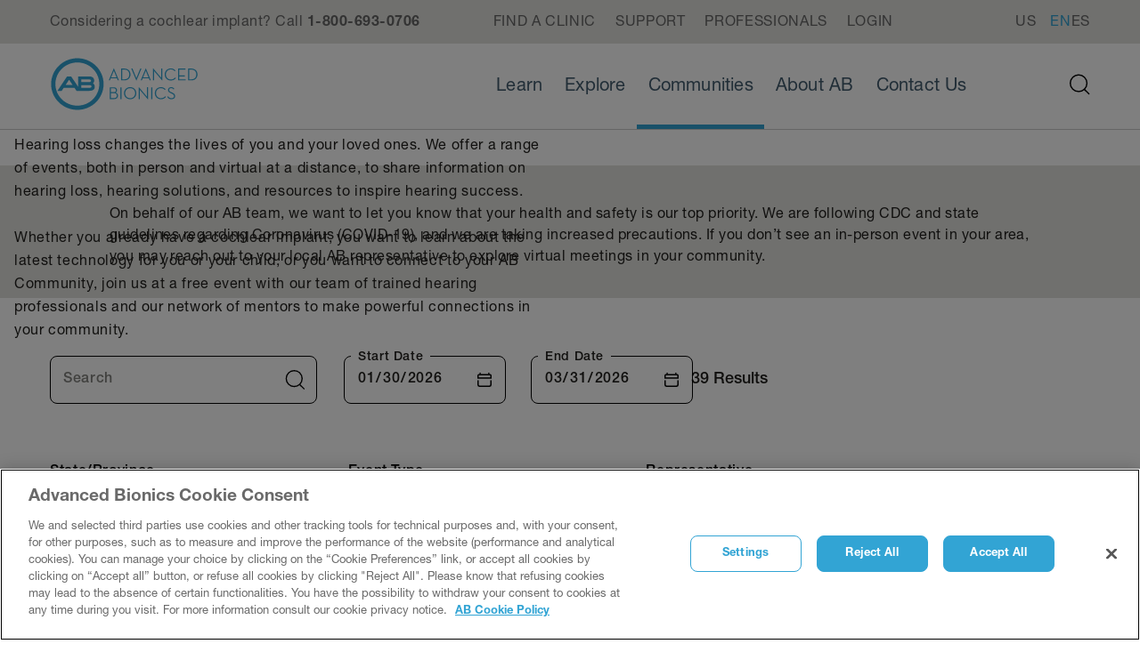

--- FILE ---
content_type: text/html;charset=utf-8
request_url: https://www.advancedbionics.com/us/en/home/communities/2/event-calendar
body_size: 25954
content:
<!DOCTYPE HTML>


<html lang="en" dir="ltr">
    <head>
    
    <meta charset="UTF-8"/>
    <title>Events Calendar | Advanced Bionics</title>
    
    <meta name="description" content="Stay up to date with upcoming Advanced Bionics events, support groups, and educational opportunities for cochlear implant users and their families."/>
    <meta name="template" content="page-content"/>
    <meta name="viewport" content="width=device-width, initial-scale=1"/>
    

    

    

    <meta property="og:site_name" content="AdvancedBionics"/>
    <meta property="og:type" content="website"/>
    <meta property="og:title" content="Events Calendar"/>
    <meta property="og:description" content="Stay up to date with upcoming Advanced Bionics events, support groups, and educational opportunities for cochlear implant users and their families."/>
    <meta property="og:url" content="/us/en/home/communities/2/event-calendar"/>
    
    
    <meta name="twitter:site" content="AdvancedBionics"/>

    <meta name="twitter:card" content="summary"/>
    <meta name="twitter:title" content="Events Calendar"/>
    <meta name="twitter:description" content="Stay up to date with upcoming Advanced Bionics events, support groups, and educational opportunities for cochlear implant users and their families."/>

    
    
<meta name="content-page-ref" content="3sXyPBgQCOzUfdpr4YurmA9MPBz_y597C2oW5_J2jLZD6yoI7QAA0wpfi9AaTvnaaRUnqh-9SyGoRA-JxyjUg7cfHnBlqCXsFyEQCR0Y_DxQszSarGNvLnar962seTfD"/>
<script defer="defer" type="text/javascript" src="/.rum/@adobe/helix-rum-js@%5E2/dist/rum-standalone.js"></script>
<link rel="canonical" href="/us/en/home/communities/2/event-calendar"/>


    




        
    <link rel="stylesheet" href="/etc.clientlibs/advancedbionics/clientlibs/clientlib-base.lc-c2de2e5c602f98a91e90ae530158c678-lc.min.css" type="text/css">
<link rel="stylesheet" href="/etc.clientlibs/advancedbionics/clientlibs/clientlib-dependencies.lc-d41d8cd98f00b204e9800998ecf8427e-lc.min.css" type="text/css">
<link rel="stylesheet" href="/etc.clientlibs/advancedbionics/clientlibs/clientlib-site.lc-8cb634d1c70e416b7b573565ad61f79e-lc.min.css" type="text/css">


    


    
  
  

  

  
  <!-- includes non critical CSS deferred -->
  
    
  

  

  

  <script type="text/javascript">
    
  </script>
  
    <script async src="/etc.clientlibs/core/wcm/components/commons/datalayer/v1/clientlibs/core.wcm.components.commons.datalayer.v1.lc-70264651675213ed7f7cc5a02a00f621-lc.min.js"></script>



    
    

    <script>
      window.googleDataLayer = window.googleDataLayer || [];
      var pageData = JSON.parse("{\x22page\u002D435be32ad1\x22:{\x22@type\x22:\x22advancedbionics\/components\/page\x22,\x22sonovaBrand\x22:\x22AdvancedBionics\x22,\x22sonovaRegion\x22:\x22us\x22,\x22sonovaLanguage\x22:\x22en\x22,\x22pageName\x22:\x22us:en:home:communities:2:event\u002Dcalendar\x22,\x22pageType\x22:\x22aem\u002Dhtml\x22,\x22documentId\x22:\x22D000030000 RevB\x22,\x22pageTitle\x22:\x22Events Calendar\x22,\x22siteSection\x22:\x22home\x22,\x22siteSectionHL2\x22:\x22communities\x22,\x22authenticationState\x22:\x22false\x22,\x22xdm:language\x22:\x22en\u002DUS\x22,\x22repo:path\x22:\x22\/content\/advancedbionics\/us\/en\/home\/communities\/2\/event\u002Dcalendar.html\x22,\x22xdm:tags\x22:[],\x22xdm:template\x22:\x22\/conf\/advancedbionics\/settings\/wcm\/templates\/page\u002Dcontent\x22,\x22dc:description\x22:\x22Stay up to date with upcoming Advanced Bionics events, support groups, and educational opportunities for cochlear implant users and their families.\x22,\x22dc:title\x22:\x22Events Calendar\x22,\x22repo:modifyDate\x22:\x222025\u002D07\u002D16T20:44:32Z\x22}}");
      var pageId = "page\u002D435be32ad1";
      if (pageId != "") {
        pageData = pageData[pageId];
      }
      pageData['event'] = 'googleDLReady';
      googleDataLayer.push(pageData);
    </script>
    
    <script type="text/javascript">var OneTrust={cp:window.location.pathname.replace(new RegExp("^((?:/content/[^/]+)?(?:(?:/[^/]+){1})).*$"),"$1").replace(/\\..*$/,"")};</script>
<!-- OneTrust Cookies Consent Notice start for advancedbionics.com -->
		<script type="text/javascript" src="https://www.advancedbionics.com/etc/designs/advancedbionics/oneTrust/consent/0b244e5d-807c-4858-9cbf-ac3ccd6e3110-test/OtAutoBlock.js"></script>
		<script src="https://www.advancedbionics.com/etc/designs/advancedbionics/oneTrust/scripttemplates/otSDKStub.js" data-document-language="true" type="text/javascript" charset="UTF-8" data-domain-script="0b244e5d-807c-4858-9cbf-ac3ccd6e3110-test"></script>
		<script type="text/javascript">function OptanonWrapper(){}</script>
<!-- OneTrust Cookies Consent Notice end for advancedbionics.com -->

<script src="https://assets.adobedtm.com/538ed2f54f4c/d74b8b1fdff2/launch-36f37ee4a239.min.js" async></script>

<!-- Google Analytics -->
<script>(function(i,s,o,g,r,a,m){i['GoogleAnalyticsObject']=r;i[r]=i[r]||function(){(i[r].q=i[r].q||[]).push(arguments)},i[r].l=1*new Date();a=s.createElement(o),m=s.getElementsByTagName(o)[0];a.async=1;a.src=g;m.parentNode.insertBefore(a,m)})(window,document,'script','https://www.google-analytics.com/analytics.js','ga');ga('create','UA-8589726-1','auto');ga('require','eventTracker');ga('require','outboundLinkTracker');ga('send','pageview');</script>
<!-- End Google Analytics -->

<!-- Meta Pixel Code #1 -->
		<script>
		!function(f,b,e,v,n,t,s)
		{if(f.fbq)return;n=f.fbq=function(){n.callMethod?
		n.callMethod.apply(n,arguments):n.queue.push(arguments)};
		if(!f._fbq)f._fbq=n;n.push=n;n.loaded=!0;n.version='2.0';
		n.queue=[];t=b.createElement(e);t.async=!0;
		t.src=v;s=b.getElementsByTagName(e)[0];
		s.parentNode.insertBefore(t,s)}(window, document,'script',
		'https://connect.facebook.net/en_US/fbevents.js');
		fbq('init', '642155589249454');
		fbq('track', 'PageView');
		</script>
		<noscript><img height="1" width="1" style="display:none" src="https://www.facebook.com/tr?id=642155589249454&ev=PageView&noscript=1"/></noscript>
<!-- End Meta Pixel Code -->

<!-- Meta Pixel Code #2 -->
<script>
!function(f,b,e,v,n,t,s)
{if(f.fbq)return;n=f.fbq=function(){n.callMethod?
n.callMethod.apply(n,arguments):n.queue.push(arguments)};
if(!f._fbq)f._fbq=n;n.push=n;n.loaded=!0;n.version='2.0';
n.queue=[];t=b.createElement(e);t.async=!0;
t.src=v;s=b.getElementsByTagName(e)[0];
s.parentNode.insertBefore(t,s)}(window, document,'script',
'https://connect.facebook.net/en_US/fbevents.js');
fbq('init', '642155589249454');
fbq('track', 'PageView');
</script>
<noscript><img height="1" width="1" style="display:none" src="https://www.facebook.com/tr?id=642155589249454&ev=PageView&noscript=1"/></noscript>
<!-- End Meta Pixel Code --> 

<!-- Google Tag Manager -->
		<script>(function(w,d,s,l,i){w[l]=w[l]||[];w[l].push({'gtm.start':
		new Date().getTime(),event:'gtm.js'});var f=d.getElementsByTagName(s)[0],
		j=d.createElement(s),dl=l!='dataLayer'?'&l='+l:'';j.async=true;j.src=
		'https://www.googletagmanager.com/gtm.js?id='+i+dl;f.parentNode.insertBefore(j,f);
		})(window,document,'script','dataLayer','GTM-5WGM849');</script>
<!-- End Google Tag Manager -->
    
    
        
        
        
        
    <script type="application/ld+json">
        {
  "@context": "https://schema.org",
  "@type": "Corporation",
  "url": "https://www.advancedbionics.com",
  "logo": "https://www.advancedbionics.com/content/dam/advancedbionics/logos/advanced-bionics-logo-horizontal-blue.svg",
  "contactPoint": {
    "@type": "ContactPoint"
  },
  "sameAs": [
    "https://www.facebook.com/AdvancedBionics",
    "https://www.instagram.com/advancedbionics/",
    "https://www.linkedin.com/company/advanced-bionics",
    "https://twitter.com/AdvancedBionics",
    "https://www.youtube.com/AdvancedBionics"
  ]
}
    </script>

        
    <script type="application/ld+json">
        {
  "@context": "https://schema.org",
  "@type": "WebSite",
  "name": "AdvancedBionics",
  "url": "https://www.advancedbionics.com",
  "potentialAction": {
    "@type": "SearchAction"
  }
}
    </script>


                              <script>!function(e){var n="https://s.go-mpulse.net/boomerang/";if("False"=="True")e.BOOMR_config=e.BOOMR_config||{},e.BOOMR_config.PageParams=e.BOOMR_config.PageParams||{},e.BOOMR_config.PageParams.pci=!0,n="https://s2.go-mpulse.net/boomerang/";if(window.BOOMR_API_key="HUVXG-HCHNS-X9ABG-E8SCY-MR87K",function(){function e(){if(!o){var e=document.createElement("script");e.id="boomr-scr-as",e.src=window.BOOMR.url,e.async=!0,i.parentNode.appendChild(e),o=!0}}function t(e){o=!0;var n,t,a,r,d=document,O=window;if(window.BOOMR.snippetMethod=e?"if":"i",t=function(e,n){var t=d.createElement("script");t.id=n||"boomr-if-as",t.src=window.BOOMR.url,BOOMR_lstart=(new Date).getTime(),e=e||d.body,e.appendChild(t)},!window.addEventListener&&window.attachEvent&&navigator.userAgent.match(/MSIE [67]\./))return window.BOOMR.snippetMethod="s",void t(i.parentNode,"boomr-async");a=document.createElement("IFRAME"),a.src="about:blank",a.title="",a.role="presentation",a.loading="eager",r=(a.frameElement||a).style,r.width=0,r.height=0,r.border=0,r.display="none",i.parentNode.appendChild(a);try{O=a.contentWindow,d=O.document.open()}catch(_){n=document.domain,a.src="javascript:var d=document.open();d.domain='"+n+"';void(0);",O=a.contentWindow,d=O.document.open()}if(n)d._boomrl=function(){this.domain=n,t()},d.write("<bo"+"dy onload='document._boomrl();'>");else if(O._boomrl=function(){t()},O.addEventListener)O.addEventListener("load",O._boomrl,!1);else if(O.attachEvent)O.attachEvent("onload",O._boomrl);d.close()}function a(e){window.BOOMR_onload=e&&e.timeStamp||(new Date).getTime()}if(!window.BOOMR||!window.BOOMR.version&&!window.BOOMR.snippetExecuted){window.BOOMR=window.BOOMR||{},window.BOOMR.snippetStart=(new Date).getTime(),window.BOOMR.snippetExecuted=!0,window.BOOMR.snippetVersion=12,window.BOOMR.url=n+"HUVXG-HCHNS-X9ABG-E8SCY-MR87K";var i=document.currentScript||document.getElementsByTagName("script")[0],o=!1,r=document.createElement("link");if(r.relList&&"function"==typeof r.relList.supports&&r.relList.supports("preload")&&"as"in r)window.BOOMR.snippetMethod="p",r.href=window.BOOMR.url,r.rel="preload",r.as="script",r.addEventListener("load",e),r.addEventListener("error",function(){t(!0)}),setTimeout(function(){if(!o)t(!0)},3e3),BOOMR_lstart=(new Date).getTime(),i.parentNode.appendChild(r);else t(!1);if(window.addEventListener)window.addEventListener("load",a,!1);else if(window.attachEvent)window.attachEvent("onload",a)}}(),"".length>0)if(e&&"performance"in e&&e.performance&&"function"==typeof e.performance.setResourceTimingBufferSize)e.performance.setResourceTimingBufferSize();!function(){if(BOOMR=e.BOOMR||{},BOOMR.plugins=BOOMR.plugins||{},!BOOMR.plugins.AK){var n=""=="true"?1:0,t="",a="clp3sciccue442l4vrpq-f-99263d707-clientnsv4-s.akamaihd.net",i="false"=="true"?2:1,o={"ak.v":"39","ak.cp":"1557942","ak.ai":parseInt("790581",10),"ak.ol":"0","ak.cr":9,"ak.ipv":4,"ak.proto":"h2","ak.rid":"44d31e20","ak.r":51645,"ak.a2":n,"ak.m":"a","ak.n":"essl","ak.bpcip":"18.223.185.0","ak.cport":52396,"ak.gh":"2.17.209.206","ak.quicv":"","ak.tlsv":"tls1.3","ak.0rtt":"","ak.0rtt.ed":"","ak.csrc":"-","ak.acc":"","ak.t":"1769778271","ak.ak":"hOBiQwZUYzCg5VSAfCLimQ==RNDuN0zU/DX74sqan3FA7mos3bEir0AbzNkz5p477ZzdBLTmjHpihd7ZPoZFbI5hd/Hp91MG4kkgTvDNnVoTCcD0F2qIbR+l1sPYYgufA3gQUR6AH0W1JKIgqV9wUSDCcxUexSX8ZfSayJoLteLWZ3Ro8hs78GysjhcdtdlDYHGqpTAUwNshHiErjPtznHVpgTEiZKssbs4PLqC6cs0eNx4+mtsFKfwrtZSGAgGt3j5VSTKAkiM9MQ9chUYniuf5C0t/3AEs7p2svHU0J/s1V1fOYozOjkf2+l1mDPrX+yOYH6lqr67ytWFFQf+XFV4qkeA4VLKknwtnCFyQrip1b90ynnDM8JbgKcsG2bkTyPXTkZM020n/aifQpEN2LT3tGnafkyiO/ccX5DIGHY65NeaPsAZEWWkOwqkocyjS8i8=","ak.pv":"196","ak.dpoabenc":"","ak.tf":i};if(""!==t)o["ak.ruds"]=t;var r={i:!1,av:function(n){var t="http.initiator";if(n&&(!n[t]||"spa_hard"===n[t]))o["ak.feo"]=void 0!==e.aFeoApplied?1:0,BOOMR.addVar(o)},rv:function(){var e=["ak.bpcip","ak.cport","ak.cr","ak.csrc","ak.gh","ak.ipv","ak.m","ak.n","ak.ol","ak.proto","ak.quicv","ak.tlsv","ak.0rtt","ak.0rtt.ed","ak.r","ak.acc","ak.t","ak.tf"];BOOMR.removeVar(e)}};BOOMR.plugins.AK={akVars:o,akDNSPreFetchDomain:a,init:function(){if(!r.i){var e=BOOMR.subscribe;e("before_beacon",r.av,null,null),e("onbeacon",r.rv,null,null),r.i=!0}return this},is_complete:function(){return!0}}}}()}(window);</script></head>
    <body class="page basicpage 
        " id="page-435be32ad1" data-cmp-data-layer-enabled>
        <script>
                window.adobeDataLayer = window.adobeDataLayer || [];
                adobeDataLayer.push({
                    page: JSON.parse("{\x22page\u002D435be32ad1\x22:{\x22@type\x22:\x22advancedbionics\/components\/page\x22,\x22sonovaBrand\x22:\x22AdvancedBionics\x22,\x22sonovaRegion\x22:\x22us\x22,\x22sonovaLanguage\x22:\x22en\x22,\x22pageName\x22:\x22us:en:home:communities:2:event\u002Dcalendar\x22,\x22pageType\x22:\x22aem\u002Dhtml\x22,\x22documentId\x22:\x22D000030000 RevB\x22,\x22pageTitle\x22:\x22Events Calendar\x22,\x22siteSection\x22:\x22home\x22,\x22siteSectionHL2\x22:\x22communities\x22,\x22authenticationState\x22:\x22false\x22,\x22xdm:language\x22:\x22en\u002DUS\x22,\x22repo:path\x22:\x22\/content\/advancedbionics\/us\/en\/home\/communities\/2\/event\u002Dcalendar.html\x22,\x22xdm:tags\x22:[],\x22xdm:template\x22:\x22\/conf\/advancedbionics\/settings\/wcm\/templates\/page\u002Dcontent\x22,\x22dc:description\x22:\x22Stay up to date with upcoming Advanced Bionics events, support groups, and educational opportunities for cochlear implant users and their families.\x22,\x22dc:title\x22:\x22Events Calendar\x22,\x22repo:modifyDate\x22:\x222025\u002D07\u002D16T20:44:32Z\x22}}"),
                    event:'cmp:show',
                    eventInfo: {
                        path: 'page.page\u002D435be32ad1'
                    }
                });
        </script>
        
        
        
        
        
        
            <div class="cmp-page__skiptomaincontent">
  
    <a class="cmp-page__skiptomaincontent-link" style="
         position: fixed;
         top: 0;
         left: 0;
         opacity: 0;
         margin: -1px;
         padding: 0;
         transition: opacity 0.3s ease-in-out, visibility 0.3s ease-in-out;
         z-index: 300;" data-skip-to-main-selector="main-content" href="#main-content">Skip to main content</a>
  
</div>

    
<link rel="stylesheet" href="/etc.clientlibs/advancedbionics/clientlibs/clientlib-skiptomaincontent.lc-3d29f2bf980df08420dee1a0fef37377-lc.min.css" type="text/css">
<script src="/etc.clientlibs/advancedbionics/clientlibs/clientlib-skiptomaincontent.lc-fb3d71b22eb36ab6e47f5b5591fc46d3-lc.min.js"></script>




            <div class="body-wrapper">
                
<div class="root container responsivegrid">

    
    
    
    <div id="container-3e5a86f775" class="cmp-container">
        


<div class="aem-Grid aem-Grid--12 aem-Grid--default--12 ">
    
    <div class="experiencefragment aem-GridColumn aem-GridColumn--default--12">
<div id="experiencefragment-041d925470" class="cmp-experiencefragment cmp-experiencefragment--header1">


    
    
    
    <div id="cmp-header" class="cmp-container">
        


<div class="aem-Grid aem-Grid--12 aem-Grid--default--12 ">
    
    <div class="container responsivegrid ifu-page aem-GridColumn aem-GridColumn--default--12">

    
    
    
    <div id="cmp-header__utility-nav-container" class="cmp-container" style="background-color:#E1E1DE;">
        


<div class="aem-Grid aem-Grid--12 aem-Grid--small--12 aem-Grid--default--12 aem-Grid--large--12 aem-Grid--medium--12 ">
    
    <div class="container responsivegrid ifu-page aem-GridColumn--small--none aem-GridColumn--medium--none aem-GridColumn--offset--large--0 aem-GridColumn--default--none aem-GridColumn--offset--default--0 aem-GridColumn--offset--medium--0 aem-GridColumn--large--5 aem-GridColumn--large--none aem-GridColumn--medium--12 aem-GridColumn aem-GridColumn--small--12 aem-GridColumn--offset--small--0 aem-GridColumn--default--4">

    
    
    
    <div id="cmp-header__utility-nav-contact-container" class="cmp-container">
        


<div class="aem-Grid aem-Grid--4 aem-Grid--small--12 aem-Grid--default--4 aem-Grid--large--5 aem-Grid--medium--12 ">
    
    <div class="text aem-GridColumn--large--5 aem-GridColumn--medium--12 aem-GridColumn aem-GridColumn--small--12 aem-GridColumn--default--4">
<div data-cmp-data-layer="{&#34;text-ca2237223a&#34;:{&#34;@type&#34;:&#34;advancedbionics/components/text&#34;,&#34;repo:modifyDate&#34;:&#34;2025-08-08T17:06:06Z&#34;,&#34;xdm:text&#34;:&#34;&lt;p>Considering a cochlear implant? Call&amp;nbsp;&lt;b>1-800-693-0706&lt;/b>&lt;/p>\r\n&#34;}}" id="text-ca2237223a" class="cmp-text">
    <p>Considering a cochlear implant? Call <b>1-800-693-0706</b></p>

</div>

    

</div>

    
</div>

    </div>

    
    




</div>
<div class="container responsivegrid ifu-page aem-GridColumn--small--none aem-GridColumn--medium--none aem-GridColumn--offset--large--0 aem-GridColumn--default--none aem-GridColumn--offset--default--1 aem-GridColumn--offset--medium--0 aem-GridColumn--large--5 aem-GridColumn--large--none aem-GridColumn--medium--12 aem-GridColumn aem-GridColumn--small--12 aem-GridColumn--offset--small--0 aem-GridColumn--default--5">

    
    
    
    <div id="cmp-header__utility-nav-links-container" class="cmp-container">
        


<div class="aem-Grid aem-Grid--5 aem-Grid--small--12 aem-Grid--default--5 aem-Grid--large--5 aem-Grid--medium--12 ">
    
    <div class="link button aem-GridColumn--offset--medium--0 aem-GridColumn--small--none aem-GridColumn--medium--none aem-GridColumn--default--none aem-GridColumn--offset--large--1 aem-GridColumn--medium--12 aem-GridColumn aem-GridColumn--small--12 aem-GridColumn--offset--small--0 aem-GridColumn--offset--default--1 aem-GridColumn--default--1 aem-GridColumn--large--1">




  <a id="button-ceee30752d" data-cmp-clickable data-cmp-data-layer="{&#34;button-ceee30752d&#34;:{&#34;@type&#34;:&#34;advancedbionics/components/link&#34;,&#34;dc:title&#34;:&#34;Find a Clinic&#34;,&#34;repo:modifyDate&#34;:&#34;2025-08-08T17:06:06Z&#34;,&#34;xdm:linkURL&#34;:&#34;/us/en/home/contact-us/2/find-a-clinic&#34;}}" class="cmp-link" href="/us/en/home/contact-us/2/find-a-clinic">
      
    

      <span class="cmp-link__text">Find a Clinic</span>
  </a>
  
  
</div>
<div class="link button aem-GridColumn--offset--medium--0 aem-GridColumn--small--none aem-GridColumn--medium--none aem-GridColumn--default--none aem-GridColumn--medium--12 aem-GridColumn aem-GridColumn--small--12 aem-GridColumn--offset--small--0 aem-GridColumn--offset--default--0 aem-GridColumn--default--1 aem-GridColumn--large--1">




  <a id="button-119b929f8d" data-cmp-clickable data-cmp-data-layer="{&#34;button-119b929f8d&#34;:{&#34;@type&#34;:&#34;advancedbionics/components/link&#34;,&#34;dc:title&#34;:&#34;Support&#34;,&#34;repo:modifyDate&#34;:&#34;2025-08-08T17:06:06Z&#34;,&#34;xdm:linkURL&#34;:&#34;/us/en/home/contact-us/contact-us&#34;}}" class="cmp-link" href="/us/en/home/contact-us/contact-us">
      
    

      <span class="cmp-link__text">Support</span>
  </a>
  
  
</div>
<div class="link button aem-GridColumn--offset--medium--0 aem-GridColumn--small--none aem-GridColumn--medium--none aem-GridColumn--default--none aem-GridColumn--medium--12 aem-GridColumn aem-GridColumn--small--12 aem-GridColumn--offset--small--0 aem-GridColumn--offset--default--0 aem-GridColumn--default--1 aem-GridColumn--large--1">




  <a id="button-7fde06f64b" data-cmp-clickable data-cmp-data-layer="{&#34;button-7fde06f64b&#34;:{&#34;@type&#34;:&#34;advancedbionics/components/link&#34;,&#34;dc:title&#34;:&#34;Professionals&#34;,&#34;repo:modifyDate&#34;:&#34;2025-08-08T17:06:06Z&#34;,&#34;xdm:linkURL&#34;:&#34;https://myabonline.com/&#34;}}" class="cmp-link cmp-link--new-window" href="https://myabonline.com/" target="_blank">
      
    

      <span class="cmp-link__text">Professionals</span>
  </a>
  
  
</div>
<div class="link button aem-GridColumn--offset--medium--0 aem-GridColumn--small--none aem-GridColumn--medium--none aem-GridColumn--default--none aem-GridColumn--medium--12 aem-GridColumn aem-GridColumn--small--12 aem-GridColumn--offset--small--0 aem-GridColumn--offset--default--0 aem-GridColumn--default--1 aem-GridColumn--large--1">




  <a id="button-8a86aaae1b" data-cmp-clickable data-cmp-data-layer="{&#34;button-8a86aaae1b&#34;:{&#34;@type&#34;:&#34;advancedbionics/components/link&#34;,&#34;dc:title&#34;:&#34;Login&#34;,&#34;repo:modifyDate&#34;:&#34;2024-12-11T15:39:45Z&#34;,&#34;xdm:linkURL&#34;:&#34;https://myabonline.com/&#34;}}" class="cmp-link cmp-link--new-window" href="https://myabonline.com/" target="_blank">
      
    

      <span class="cmp-link__text">Login</span>
  </a>
  
  
</div>

    
</div>

    </div>

    
    




</div>
<div class="container responsivegrid ifu-page aem-GridColumn--small--none aem-GridColumn--medium--none aem-GridColumn--offset--large--0 aem-GridColumn--default--none aem-GridColumn--offset--default--0 aem-GridColumn--offset--medium--0 aem-GridColumn--large--none aem-GridColumn--medium--12 aem-GridColumn aem-GridColumn--small--12 aem-GridColumn--offset--small--0 aem-GridColumn--default--2 aem-GridColumn--large--2">

    
    
    
    <div id="cmp-header__utility-nav-language-container" class="cmp-container">
        


<div class="aem-Grid aem-Grid--2 aem-Grid--small--12 aem-Grid--default--2 aem-Grid--large--2 aem-Grid--medium--12 ">
    
    <div class="link button aem-GridColumn--offset--medium--0 aem-GridColumn--small--none aem-GridColumn--medium--none aem-GridColumn--default--none aem-GridColumn--medium--12 aem-GridColumn aem-GridColumn--small--12 aem-GridColumn--offset--small--0 aem-GridColumn--offset--default--0 aem-GridColumn--default--1 aem-GridColumn--large--1">




  <a id="button-98c83a7b88" title="Select your country" aria-label="Select your country" data-cmp-clickable data-cmp-data-layer="{&#34;button-98c83a7b88&#34;:{&#34;@type&#34;:&#34;advancedbionics/components/link&#34;,&#34;dc:title&#34;:&#34;US&#34;,&#34;repo:modifyDate&#34;:&#34;2025-02-28T20:48:15Z&#34;,&#34;xdm:linkURL&#34;:&#34;/ics/en&#34;}}" class="cmp-link cmp-link--new-window" href="/ics/en" target="_blank">
      
    

      <span class="cmp-link__text">US</span>
  </a>
  
  
</div>
<div class="languagenavigation aem-GridColumn--medium--12 aem-GridColumn aem-GridColumn--small--12 aem-GridColumn--default--2 aem-GridColumn--large--2">
<nav data-cmp-data-layer="{&#34;languagenavigation-ed07fa2db4&#34;:{&#34;@type&#34;:&#34;advancedbionics/components/languagenavigation&#34;,&#34;repo:modifyDate&#34;:&#34;2025-01-08T20:39:42Z&#34;}}" id="languagenavigation-ed07fa2db4" class="cmp-languagenavigation">
    
    
    
    
        <ul class="cmp-languagenavigation__group">
            
    <li class="cmp-languagenavigation__item cmp-languagenavigation__item--countrycode-US cmp-languagenavigation__item--langcode-en-US cmp-languagenavigation__item--level-0 cmp-languagenavigation__item--active" data-cmp-data-layer="{&#34;languagenavigation-ed07fa2db4-item-435be32ad1&#34;:{&#34;@type&#34;:&#34;advancedbionics/components/languagenavigation/item&#34;,&#34;repo:modifyDate&#34;:&#34;2023-11-27T22:30:01Z&#34;,&#34;dc:title&#34;:&#34;EN&#34;,&#34;xdm:linkURL&#34;:&#34;/us/en/home/communities/2/event-calendar&#34;}}">
        
    
    <a data-cmp-clickable class="cmp-languagenavigation__item-link" hreflang="en-US" lang="en-US" rel="alternate" href="/us/en/home/communities/2/event-calendar">EN</a>

        
    </li>

        
            
    <li class="cmp-languagenavigation__item cmp-languagenavigation__item--countrycode-MX cmp-languagenavigation__item--langcode-es-MX cmp-languagenavigation__item--level-0" data-cmp-data-layer="{&#34;languagenavigation-ed07fa2db4-item-d8e3c33a3c&#34;:{&#34;@type&#34;:&#34;advancedbionics/components/languagenavigation/item&#34;,&#34;repo:modifyDate&#34;:&#34;2025-03-12T21:34:56Z&#34;,&#34;dc:title&#34;:&#34;ES&#34;,&#34;xdm:linkURL&#34;:&#34;/us/es/home/communities/2/event-calendar&#34;}}">
        
    
    <a data-cmp-clickable class="cmp-languagenavigation__item-link" hreflang="es-MX" lang="es-MX" rel="alternate" href="/us/es/home/communities/2/event-calendar">ES</a>

        
    </li>

        </ul>
    
</nav>

    

</div>

    
</div>

    </div>

    
    




</div>
<div class="ghost aem-GridColumn aem-GridColumn--default--12">

</div>

    
</div>

    </div>

    
    




</div>
<div class="container responsivegrid ifu-page aem-GridColumn--default--none aem-GridColumn aem-GridColumn--default--12 aem-GridColumn--offset--default--0">

    
    
    
    <div id="cmp-header__header-component-container" class="cmp-container">
        


<div class="aem-Grid aem-Grid--12 aem-Grid--default--12 ">
    
    <div class="header cmp-header__thin-menu-nav-links aem-GridColumn aem-GridColumn--default--12">


<div class="cmp-header  cmp-header__mobile--sticky">
    <div class="cmp-header__container content-centered">

        <div class="cmp-header__top">
            <div class="aem-Grid aem-Grid--12 aem-Grid--default--12">
                <div class="cmp-header__top-mobile-wrapper aem-GridColumn aem-GridColumn--default--6 aem-GridColumn--medium--12 aem-GridColumn--small--12">
                    <div class="cmp-header-logo__wrapper">
                        
                        
                        
                        
    <div class="cmp-image">
        <a class="cmp-image__link" href="/us/en/home" data-cmp-clickable id="header-logo-header-cacd33a3e1" data-cmp-data-layer="{&#34;header-logo-header-cacd33a3e1&#34;:{&#34;@type&#34;:&#34;phonak/components/header&#34;,&#34;linkCategory&#34;:&#34;logo&#34;,&#34;linkSubCategory&#34;:&#34;logo&#34;,&#34;dc:title&#34;:&#34;Advanced Bionics Logo&#34;,&#34;xdm:linkURL&#34;:&#34;/content/advancedbionics/us/en/home.html&#34;}}">
            <img src="/content/dam/advancedbionics/logos/advanced-bionics-logo-horizontal-blue.svg" loading="lazy" class="cmp-image__image" itemprop="contentUrl" alt="Advanced Bionics Logo"/>
        </a>
    </div>
    
    


                    </div>
                    <div class="cmp-header__mobile-btns desktop-hide">
                        <div class="cmp-header-hamburger__mobile">
                            <button class="cmp-header-hamburger__mobile-closed nav-button" id="header-open-header-c4c9967c7e" data-cmp-clickable data-cmp-data-layer="{&#34;header-open-header-c4c9967c7e&#34;:{&#34;@type&#34;:&#34;phonak/components/header&#34;,&#34;linkCategory&#34;:&#34;utility&#34;,&#34;linkSubCategory&#34;:&#34;utility&#34;,&#34;dc:title&#34;:&#34;Open Menu&#34;,&#34;xdm:linkURL&#34;:&#34;&#34;}}" role="button" aria-label="Menu">
                                <span class="icon-menu"></span>
                                <span class="label">
                                    Menu
                                </span>
                            </button>
                            <button class="cmp-header-hamburger__mobile-open nav-button" id="header-close-header-c4c9967c7e" data-cmp-clickable data-cmp-data-layer="{&#34;header-close-header-c4c9967c7e&#34;:{&#34;@type&#34;:&#34;phonak/components/header&#34;,&#34;linkCategory&#34;:&#34;utility&#34;,&#34;linkSubCategory&#34;:&#34;utility&#34;,&#34;dc:title&#34;:&#34;Close&#34;,&#34;xdm:linkURL&#34;:&#34;&#34;}}" role="button" aria-label="Close">
                                <span class="icon-close"></span>
                                <span class="label">
                                    Close
                                </span>
                            </button>
                        </div>
                        
                            <a class="cmp-header-link-item__button nav-button" role="button" href="/us/en/home/contact-us/2/find-a-clinic" data-cmp-clickable target="_blank" aria-label="Map">
                                <div class="icon-map-pin"></div>
                                <span class="label">
                                    Find a Clinic
                                </span>
                            </a>
                        
                            <a class="cmp-header-link-item__button nav-button" role="button" href="/us/en/home/contact-us/contact-us" data-cmp-clickable target="_blank" aria-label="Contact">
                                <div class="icon-phone"></div>
                                <span class="label">
                                    Contact
                                </span>
                            </a>
                        
                        <div class="cmp-header-search__wrapper">
                            <button class="cmp-header-search__button nav-button" role="button" id="header-search-header-c4c9967c7e" data-cmp-clickable data-cmp-data-layer="{&#34;header-search-header-c4c9967c7e&#34;:{&#34;@type&#34;:&#34;phonak/components/header&#34;,&#34;linkCategory&#34;:&#34;utility&#34;,&#34;linkSubCategory&#34;:&#34;utility&#34;,&#34;dc:title&#34;:&#34;Search AdvancedBionics.com&#34;,&#34;xdm:linkURL&#34;:&#34;&#34;}}" aria-label="Search">
                                <span class="icon-search"></span>
                                <span class="label">
                                    Search
                                </span>
                            </button>
                        </div>
                    </div>
                </div>
            </div>
        </div>

        <div class="cmp-header__bottom">
            <div class="aem-Grid aem-Grid--12 aem-Grid--default--12 vertical-center">
                <div class="aem-GridColumn aem-GridColumn--default--8 aem-GridColumn--large--8 aem-GridColumn--medium--12 aem-GridColumn--small--12">

                    
                    <div class="cmp-header-nav__wrapper">
                        <nav class="cmp-header-nav__main-navigation">
                            <ul class="cmp-header-nav__items">
                                <li class="cmp-header-nav__item">
                                    <a id="header-nav-Learn-header-cacd33a3e1" href="#" class="cmp-header-nav__item-link" aria-label="Learn" aria-expanded="false" aria-controls="megamenu-0" data-cmp-clickable data-cmp-data-layer="{&#34;header-nav-Learn-header-cacd33a3e1&#34;:{&#34;@type&#34;:&#34;phonak/components/header&#34;,&#34;linkCategory&#34;:&#34;Learn&#34;,&#34;linkSubCategory&#34;:&#34;Learn&#34;,&#34;dc:title&#34;:&#34;Learn&#34;,&#34;xdm:linkURL&#34;:&#34;#&#34;}}">Learn</a>
                                    

    
    
    
    <div id="container-e14164e7d1" class="cmp-container">
        


<div class="aem-Grid aem-Grid--12 aem-Grid--default--12 aem-Grid--medium--12 ">
    
    <div class="meganavcontainer aem-GridColumn--offset--medium--0 aem-GridColumn--medium--none aem-GridColumn--medium--12 aem-GridColumn aem-GridColumn--default--12">

<div>
	<div class="cmp-meganavcontainer " role="region" aria-expanded="false" aria-hidden="true">
		<div class="content-centered">
			<div class="aem-Grid aem-Grid--12 aem-Grid--default--12">
				<div>
					<div class="cmp-meganavcontainer__container">
						<div class="cmp-meganavcontainer__btns-wrapper">
							<button type="button" class="btn-back first-level" id="header-back-meganavcontainer-139ca0f9db" data-cmp-clickable data-cmp-data-layer="{&#34;header-back-meganavcontainer-139ca0f9db&#34;:{&#34;@type&#34;:&#34;sonova/components/header&#34;,&#34;linkCategory&#34;:&#34;utility&#34;,&#34;linkSubCategory&#34;:&#34;utility&#34;,&#34;dc:title&#34;:&#34;Back&#34;,&#34;xdm:linkURL&#34;:&#34;&#34;}}">
								<div class="icon-back"></div>
								Back
							</button>
							<button type="button" class="btn-close first-level" id="header-close-meganavcontainer-139ca0f9db" data-cmp-clickable data-cmp-data-layer="{&#34;header-close-meganavcontainer-139ca0f9db&#34;:{&#34;@type&#34;:&#34;sonova/components/header&#34;,&#34;linkCategory&#34;:&#34;utility&#34;,&#34;linkSubCategory&#34;:&#34;utility&#34;,&#34;dc:title&#34;:&#34;Close&#34;,&#34;xdm:linkURL&#34;:&#34;&#34;}}" aria-label="Close">
								<div class="icon-close"></div>
								<span>
									Close
								</span>
							</button>
						</div>

						<div class="cmp-meganavcontainer__content">
							<small class="cmp-meganavcontainer__subtitle desktop-hide"></small>
								<div class="cmp-meganavcontainer__link-container">

									<div class="cmp-meganavcontainer__header action-bar">
										
										<div class="spacer"></div>
									</div>

                                    <button aria-label="Close" class="cmp-meganavcontainer__close-btn">
                                        <span class="icon-close" role="presentation"></span>
                                    </button>

                                    <div class="cmp-meganavcontainer__links">

    
    
    
    
    
    <div id="container-d64080f05c" class="cmp-container">
        
        <div class="navigation">
<nav id="navigation-6567fc38cd" class="cmp-navigation" itemscope itemtype="http://schema.org/SiteNavigationElement" data-cmp-data-layer="{&#34;navigation-6567fc38cd&#34;:{&#34;@type&#34;:&#34;advancedbionics/components/navigation&#34;,&#34;repo:modifyDate&#34;:&#34;2025-05-21T17:45:08Z&#34;}}" role="navigation">
    <ul class="cmp-navigation__group">
        
    <li class="cmp-navigation__item cmp-navigation__item--level-0" data-cmp-data-layer="{&#34;navigation-6567fc38cd-item-3447b44ddd&#34;:{&#34;@type&#34;:&#34;advancedbionics/components/navigation/item&#34;,&#34;repo:modifyDate&#34;:&#34;2023-11-27T22:26:26Z&#34;,&#34;dc:title&#34;:&#34;Life Beyond Hearing Loss Starts Here&#34;,&#34;xdm:linkURL&#34;:&#34;/us/en/home/learn/learn&#34;}}">
        
    <a data-cmp-clickable class="cmp-navigation__item-link" href="/us/en/home/learn/learn">Life Beyond Hearing Loss Starts Here</a>

        
    </li>

    </ul>
</nav>

    

</div>
<div class="separator ab-utils__top-spacing--sm ab-utils__bottom-spacing--sm separator__stroke-color--none">
<div id="separator-90f040b59e" class="cmp-separator">
    <hr class="cmp-separator__horizontal-rule"/>
</div></div>
<div class="navigation">


    

</div>
<div class="container responsivegrid background-image-left background-image-cover">

    
    
    
    <div id="container-3345e8cd45" class="cmp-container">
        


<div class="aem-Grid aem-Grid--4 aem-Grid--default--4 ">
    
    <div class="navigation aem-GridColumn aem-GridColumn--default--newline aem-GridColumn--offset--default--0 aem-GridColumn--default--2">
<nav id="navigation-7d15c85041" class="cmp-navigation" itemscope itemtype="http://schema.org/SiteNavigationElement" data-cmp-data-layer="{&#34;navigation-7d15c85041&#34;:{&#34;@type&#34;:&#34;advancedbionics/components/navigation&#34;,&#34;repo:modifyDate&#34;:&#34;2025-04-24T22:40:04Z&#34;}}" role="navigation">
    <ul class="cmp-navigation__group">
        
    <li class="cmp-navigation__item cmp-navigation__item--level-0" data-cmp-data-layer="{&#34;navigation-7d15c85041-item-f3c9b9730c&#34;:{&#34;@type&#34;:&#34;advancedbionics/components/navigation/item&#34;,&#34;repo:modifyDate&#34;:&#34;2023-11-27T22:26:30Z&#34;,&#34;dc:title&#34;:&#34;Adults&#34;,&#34;xdm:linkURL&#34;:&#34;/us/en/home/learn/adults&#34;}}">
        
    <a data-cmp-clickable class="cmp-navigation__item-link" href="/us/en/home/learn/adults">Adults</a>

        
    <ul class="cmp-navigation__group">
        
    <li class="cmp-navigation__item cmp-navigation__item--level-1" data-cmp-data-layer="{&#34;navigation-7d15c85041-item-6a05fc84c6&#34;:{&#34;@type&#34;:&#34;advancedbionics/components/navigation/item&#34;,&#34;repo:modifyDate&#34;:&#34;2023-11-27T22:26:27Z&#34;,&#34;dc:title&#34;:&#34;Cochlear Implants for Adults&#34;,&#34;xdm:linkURL&#34;:&#34;/us/en/home/learn/adults/introduction&#34;}}">
        
    <a data-cmp-clickable class="cmp-navigation__item-link" href="/us/en/home/learn/adults/introduction">Cochlear Implants for Adults</a>

        
    </li>

    
        
    <li class="cmp-navigation__item cmp-navigation__item--level-1" data-cmp-data-layer="{&#34;navigation-7d15c85041-item-5617011a80&#34;:{&#34;@type&#34;:&#34;advancedbionics/components/navigation/item&#34;,&#34;repo:modifyDate&#34;:&#34;2023-11-27T22:26:27Z&#34;,&#34;dc:title&#34;:&#34;Cochlear Implant Candidacy: Are Implants For Me?&#34;,&#34;xdm:linkURL&#34;:&#34;/us/en/home/learn/adults/hearing-loss-and-how-cochlear-implants-work&#34;}}">
        
    <a data-cmp-clickable class="cmp-navigation__item-link" href="/us/en/home/learn/adults/hearing-loss-and-how-cochlear-implants-work">Cochlear Implant Candidacy: Are Implants For Me?</a>

        
    </li>

    
        
    <li class="cmp-navigation__item cmp-navigation__item--level-1" data-cmp-data-layer="{&#34;navigation-7d15c85041-item-57034eca11&#34;:{&#34;@type&#34;:&#34;advancedbionics/components/navigation/item&#34;,&#34;repo:modifyDate&#34;:&#34;2023-11-27T22:26:27Z&#34;,&#34;dc:title&#34;:&#34;How Do Cochlear Implants Work&#34;,&#34;xdm:linkURL&#34;:&#34;/us/en/home/learn/adults/getting-a-cochlear-implant&#34;}}">
        
    <a data-cmp-clickable class="cmp-navigation__item-link" href="/us/en/home/learn/adults/getting-a-cochlear-implant">How Do Cochlear Implants Work</a>

        
    </li>

    
        
    <li class="cmp-navigation__item cmp-navigation__item--level-1" data-cmp-data-layer="{&#34;navigation-7d15c85041-item-fcdb15ae28&#34;:{&#34;@type&#34;:&#34;advancedbionics/components/navigation/item&#34;,&#34;repo:modifyDate&#34;:&#34;2023-11-27T22:26:28Z&#34;,&#34;dc:title&#34;:&#34;Life &amp; Hearing With A Cochlear Implant&#34;,&#34;xdm:linkURL&#34;:&#34;/us/en/home/learn/adults/life-with-a-cochlear-implant&#34;}}">
        
    <a data-cmp-clickable class="cmp-navigation__item-link" href="/us/en/home/learn/adults/life-with-a-cochlear-implant">Life &amp; Hearing With A Cochlear Implant</a>

        
    </li>

    
        
    <li class="cmp-navigation__item cmp-navigation__item--level-1" data-cmp-data-layer="{&#34;navigation-7d15c85041-item-03067659bd&#34;:{&#34;@type&#34;:&#34;advancedbionics/components/navigation/item&#34;,&#34;repo:modifyDate&#34;:&#34;2023-11-28T21:30:50Z&#34;,&#34;dc:title&#34;:&#34;Frequently Asked Questions About CIs for Adults   &#34;,&#34;xdm:linkURL&#34;:&#34;/us/en/home/learn/adults/adult-cochlear-implants-faqs-answered&#34;}}">
        
    <a data-cmp-clickable class="cmp-navigation__item-link" href="/us/en/home/learn/adults/adult-cochlear-implants-faqs-answered">Frequently Asked Questions About CIs for Adults   </a>

        
    </li>

    </ul>

    </li>

    </ul>
</nav>

    

</div>
<div class="navigation aem-GridColumn--default--none aem-GridColumn aem-GridColumn--offset--default--0 aem-GridColumn--default--2">
<nav id="navigation-668668acdb" class="cmp-navigation" itemscope itemtype="http://schema.org/SiteNavigationElement" data-cmp-data-layer="{&#34;navigation-668668acdb&#34;:{&#34;@type&#34;:&#34;advancedbionics/components/navigation&#34;,&#34;repo:modifyDate&#34;:&#34;2025-04-24T22:40:31Z&#34;}}" role="navigation">
    <ul class="cmp-navigation__group">
        
    <li class="cmp-navigation__item cmp-navigation__item--level-0" data-cmp-data-layer="{&#34;navigation-668668acdb-item-d154d85651&#34;:{&#34;@type&#34;:&#34;advancedbionics/components/navigation/item&#34;,&#34;repo:modifyDate&#34;:&#34;2023-11-27T22:26:34Z&#34;,&#34;dc:title&#34;:&#34;Kids&#34;,&#34;xdm:linkURL&#34;:&#34;/us/en/home/learn/kids&#34;}}">
        
    <a data-cmp-clickable class="cmp-navigation__item-link" href="/us/en/home/learn/kids">Kids</a>

        
    <ul class="cmp-navigation__group">
        
    <li class="cmp-navigation__item cmp-navigation__item--level-1" data-cmp-data-layer="{&#34;navigation-668668acdb-item-c848be624e&#34;:{&#34;@type&#34;:&#34;advancedbionics/components/navigation/item&#34;,&#34;repo:modifyDate&#34;:&#34;2023-11-27T22:26:30Z&#34;,&#34;dc:title&#34;:&#34;Cochlear implants for children&#34;,&#34;xdm:linkURL&#34;:&#34;/us/en/home/learn/kids/introduction&#34;}}">
        
    <a data-cmp-clickable class="cmp-navigation__item-link" href="/us/en/home/learn/kids/introduction">Cochlear implants for children</a>

        
    </li>

    
        
    <li class="cmp-navigation__item cmp-navigation__item--level-1" data-cmp-data-layer="{&#34;navigation-668668acdb-item-adaa73d444&#34;:{&#34;@type&#34;:&#34;advancedbionics/components/navigation/item&#34;,&#34;repo:modifyDate&#34;:&#34;2023-11-27T22:26:30Z&#34;,&#34;dc:title&#34;:&#34;Hearing Loss in Children&#34;,&#34;xdm:linkURL&#34;:&#34;/us/en/home/learn/kids/hearing-loss-in-children&#34;}}">
        
    <a data-cmp-clickable class="cmp-navigation__item-link" href="/us/en/home/learn/kids/hearing-loss-in-children">Hearing Loss in Children</a>

        
    </li>

    
        
    <li class="cmp-navigation__item cmp-navigation__item--level-1" data-cmp-data-layer="{&#34;navigation-668668acdb-item-d41b5b2ae0&#34;:{&#34;@type&#34;:&#34;advancedbionics/components/navigation/item&#34;,&#34;repo:modifyDate&#34;:&#34;2023-11-27T22:26:31Z&#34;,&#34;dc:title&#34;:&#34;How Do Cochlear Implants Work For Kids&#34;,&#34;xdm:linkURL&#34;:&#34;/us/en/home/learn/kids/how-an-ab-cochlear-implant-works&#34;}}">
        
    <a data-cmp-clickable class="cmp-navigation__item-link" href="/us/en/home/learn/kids/how-an-ab-cochlear-implant-works">How Do Cochlear Implants Work For Kids</a>

        
    </li>

    
        
    <li class="cmp-navigation__item cmp-navigation__item--level-1" data-cmp-data-layer="{&#34;navigation-668668acdb-item-7c211ae725&#34;:{&#34;@type&#34;:&#34;advancedbionics/components/navigation/item&#34;,&#34;repo:modifyDate&#34;:&#34;2023-11-27T22:26:32Z&#34;,&#34;dc:title&#34;:&#34;Cochlear Implants For Kids &amp; Life With a CI&#34;,&#34;xdm:linkURL&#34;:&#34;/us/en/home/learn/kids/life-with-a-cochlear-implant-kids&#34;}}">
        
    <a data-cmp-clickable class="cmp-navigation__item-link" href="/us/en/home/learn/kids/life-with-a-cochlear-implant-kids">Cochlear Implants For Kids &amp; Life With a CI</a>

        
    </li>

    
        
    <li class="cmp-navigation__item cmp-navigation__item--level-1" data-cmp-data-layer="{&#34;navigation-668668acdb-item-b326fc4261&#34;:{&#34;@type&#34;:&#34;advancedbionics/components/navigation/item&#34;,&#34;repo:modifyDate&#34;:&#34;2023-11-27T22:26:32Z&#34;,&#34;dc:title&#34;:&#34;Tools for Schools&#34;,&#34;xdm:linkURL&#34;:&#34;/us/en/home/learn/kids/tools-for-schools&#34;}}">
        
    <a data-cmp-clickable class="cmp-navigation__item-link" href="/us/en/home/learn/kids/tools-for-schools">Tools for Schools</a>

        
    </li>

    
        
    <li class="cmp-navigation__item cmp-navigation__item--level-1" data-cmp-data-layer="{&#34;navigation-668668acdb-item-770e380ab8&#34;:{&#34;@type&#34;:&#34;advancedbionics/components/navigation/item&#34;,&#34;repo:modifyDate&#34;:&#34;2023-11-28T21:31:44Z&#34;,&#34;dc:title&#34;:&#34;FAQs for Cochlear Implants In Children&#34;,&#34;xdm:linkURL&#34;:&#34;/us/en/home/learn/kids/faqs-for-cochlear-implants-in-children&#34;}}">
        
    <a data-cmp-clickable class="cmp-navigation__item-link" href="/us/en/home/learn/kids/faqs-for-cochlear-implants-in-children">FAQs for Cochlear Implants In Children</a>

        
    </li>

    </ul>

    </li>

    </ul>
</nav>

    

</div>

    
</div>

    </div>

    
    




</div>
<div class="container responsivegrid background-image-left background-image-cover">

    
    
    
    <div id="container-e88fc700d5" class="cmp-container">
        


<div class="aem-Grid aem-Grid--4 aem-Grid--small--4 aem-Grid--default--4 aem-Grid--medium--4 ">
    
    <div class="separator ab-utils__top-spacing--md ab-utils__bottom-spacing--md separator__stroke-color--grey aem-GridColumn aem-GridColumn--default--4">
<div id="separator-7ce448dc02" class="cmp-separator">
    <hr class="cmp-separator__horizontal-rule"/>
</div></div>
<div class="button primary-cta icon-right-arrow aem-GridColumn--offset--medium--0 aem-GridColumn--small--none aem-GridColumn--medium--none aem-GridColumn--default--none aem-GridColumn--medium--4 aem-GridColumn aem-GridColumn--offset--small--0 aem-GridColumn--offset--default--0 aem-GridColumn--small--4 aem-GridColumn--default--2">
<a role="button" id="button-207a92daa6" class="cmp-button" data-cmp-clickable data-cmp-data-layer="{&#34;button-207a92daa6&#34;:{&#34;styleClasses&#34;:&#34;primary-cta icon-right-arrow&#34;,&#34;@type&#34;:&#34;advancedbionics/components/button&#34;,&#34;dc:title&#34;:&#34;Quiz: Can a cochlear implant help you? &#34;}}" href="/us/en/ask/score-quiz">
  <span class="cmp-button__icon" aria-hidden="true"></span>
  <span class="cmp-button__text">Quiz: Can a cochlear implant help you? </span>
  
</a>

    

</div>

    
</div>

    </div>

    
    




</div>
<div class="container responsivegrid background-image-left background-image-cover">

    
    
    
    <div id="container-4ad5b37c5d" class="cmp-container">
        


<div class="aem-Grid aem-Grid--4 aem-Grid--default--4 ">
    
    
    
</div>

    </div>

    
    




</div>

        
    </div>

    




</div>
							</div>
						</div>
					</div>
				</div>
				<div class="cmp-meganavcontainer__background-wrap aem-GridColumn aem-GridColumn--default--4 aem-GridColumn--medium--12 aem-GridColumn--small--12">
					<div class="backdrop">
					</div>
				</div>
			</div>
			<div class="invisible"></div>
		</div>
	</div>
</div>
</div>

    
</div>

    </div>

    
    





                                </li>
                            
                                <li class="cmp-header-nav__item">
                                    <a id="header-nav-Explore-header-cacd33a3e1" href="#" class="cmp-header-nav__item-link" aria-label="Explore" aria-expanded="false" aria-controls="megamenu-1" data-cmp-clickable data-cmp-data-layer="{&#34;header-nav-Explore-header-cacd33a3e1&#34;:{&#34;@type&#34;:&#34;phonak/components/header&#34;,&#34;linkCategory&#34;:&#34;Explore&#34;,&#34;linkSubCategory&#34;:&#34;Explore&#34;,&#34;dc:title&#34;:&#34;Explore&#34;,&#34;xdm:linkURL&#34;:&#34;#&#34;}}">Explore</a>
                                    

    
    
    
    <div id="container-408fa875b4" class="cmp-container">
        


<div class="aem-Grid aem-Grid--12 aem-Grid--default--12 aem-Grid--medium--12 ">
    
    <div class="meganavcontainer aem-GridColumn--offset--medium--0 aem-GridColumn--medium--none aem-GridColumn--medium--12 aem-GridColumn aem-GridColumn--default--12">

<div>
	<div class="cmp-meganavcontainer " role="region" aria-expanded="false" aria-hidden="true">
		<div class="content-centered">
			<div class="aem-Grid aem-Grid--12 aem-Grid--default--12">
				<div>
					<div class="cmp-meganavcontainer__container">
						<div class="cmp-meganavcontainer__btns-wrapper">
							<button type="button" class="btn-back first-level" id="header-back-meganavcontainer-7df51bab86" data-cmp-clickable data-cmp-data-layer="{&#34;header-back-meganavcontainer-7df51bab86&#34;:{&#34;@type&#34;:&#34;sonova/components/header&#34;,&#34;linkCategory&#34;:&#34;utility&#34;,&#34;linkSubCategory&#34;:&#34;utility&#34;,&#34;dc:title&#34;:&#34;Back&#34;,&#34;xdm:linkURL&#34;:&#34;&#34;}}">
								<div class="icon-back"></div>
								Back
							</button>
							<button type="button" class="btn-close first-level" id="header-close-meganavcontainer-7df51bab86" data-cmp-clickable data-cmp-data-layer="{&#34;header-close-meganavcontainer-7df51bab86&#34;:{&#34;@type&#34;:&#34;sonova/components/header&#34;,&#34;linkCategory&#34;:&#34;utility&#34;,&#34;linkSubCategory&#34;:&#34;utility&#34;,&#34;dc:title&#34;:&#34;Close&#34;,&#34;xdm:linkURL&#34;:&#34;&#34;}}" aria-label="Close">
								<div class="icon-close"></div>
								<span>
									Close
								</span>
							</button>
						</div>

						<div class="cmp-meganavcontainer__content">
							<small class="cmp-meganavcontainer__subtitle desktop-hide"></small>
								<div class="cmp-meganavcontainer__link-container">

									<div class="cmp-meganavcontainer__header action-bar">
										
										<div class="spacer"></div>
									</div>

                                    <button aria-label="Close" class="cmp-meganavcontainer__close-btn">
                                        <span class="icon-close" role="presentation"></span>
                                    </button>

                                    <div class="cmp-meganavcontainer__links">

    
    
    
    
    
    <div id="container-824be6292b" class="cmp-container">
        
        <div class="container responsivegrid ifu-page">

    
    
    
    <div id="cmp-meganavcontainer__container3" class="cmp-container">
        


<div class="aem-Grid aem-Grid--12 aem-Grid--small--12 aem-Grid--default--12 aem-Grid--medium--12 ">
    
    <div class="navigation aem-GridColumn--offset--medium--0 aem-GridColumn--medium--none aem-GridColumn--default--none aem-GridColumn--medium--12 aem-GridColumn aem-GridColumn--small--12 aem-GridColumn--default--12 aem-GridColumn--offset--default--0">
<nav id="navigation-0f583bb498" class="cmp-navigation" itemscope itemtype="http://schema.org/SiteNavigationElement" data-cmp-data-layer="{&#34;navigation-0f583bb498&#34;:{&#34;@type&#34;:&#34;advancedbionics/components/navigation&#34;,&#34;repo:modifyDate&#34;:&#34;2025-04-24T23:44:28Z&#34;}}" role="navigation">
    <ul class="cmp-navigation__group">
        
    <li class="cmp-navigation__item cmp-navigation__item--level-0" data-cmp-data-layer="{&#34;navigation-0f583bb498-item-8c614ad313&#34;:{&#34;@type&#34;:&#34;advancedbionics/components/navigation/item&#34;,&#34;repo:modifyDate&#34;:&#34;2023-11-27T22:26:34Z&#34;,&#34;dc:title&#34;:&#34;Explore our Hearing Technology&#34;,&#34;xdm:linkURL&#34;:&#34;/us/en/home/explore/explore&#34;}}">
        
    <a data-cmp-clickable class="cmp-navigation__item-link" href="/us/en/home/explore/explore">Explore our Hearing Technology</a>

        
    </li>

    </ul>
</nav>

    

</div>
<div class="separator ab-utils__top-spacing--xs ab-utils__bottom-spacing--xs separator__stroke-color--none aem-GridColumn--medium--12 aem-GridColumn aem-GridColumn--small--12 aem-GridColumn--default--12">
<div id="separator-f57953e8ca" class="cmp-separator">
    <hr class="cmp-separator__horizontal-rule"/>
</div></div>
<div class="container responsivegrid ifu-page aem-GridColumn--offset--medium--0 aem-GridColumn--small--none aem-GridColumn--medium--none aem-GridColumn--default--none aem-GridColumn--medium--12 aem-GridColumn aem-GridColumn--small--12 aem-GridColumn--offset--small--0 aem-GridColumn--offset--default--0 aem-GridColumn--default--4">

    
    
    
    <div id="container-e5a022ea12" class="cmp-container">
        


<div class="aem-Grid aem-Grid--4 aem-Grid--small--12 aem-Grid--default--4 aem-Grid--medium--12 ">
    
    <div class="navigation aem-GridColumn--offset--medium--0 aem-GridColumn--small--none aem-GridColumn--medium--none aem-GridColumn--default--none aem-GridColumn--medium--12 aem-GridColumn aem-GridColumn--small--12 aem-GridColumn--offset--small--0 aem-GridColumn--offset--default--0 aem-GridColumn--default--4">
<nav id="navigation-d1b7b01ad0" class="cmp-navigation" itemscope itemtype="http://schema.org/SiteNavigationElement" data-cmp-data-layer="{&#34;navigation-d1b7b01ad0&#34;:{&#34;@type&#34;:&#34;advancedbionics/components/navigation&#34;,&#34;repo:modifyDate&#34;:&#34;2025-04-24T23:44:29Z&#34;}}" role="navigation">
    <ul class="cmp-navigation__group">
        
    <li class="cmp-navigation__item cmp-navigation__item--level-0" data-cmp-data-layer="{&#34;navigation-d1b7b01ad0-item-63ca96d5e9&#34;:{&#34;@type&#34;:&#34;advancedbionics/components/navigation/item&#34;,&#34;repo:modifyDate&#34;:&#34;2023-11-27T22:26:35Z&#34;,&#34;dc:title&#34;:&#34;Naída CI Marvel&#34;,&#34;xdm:linkURL&#34;:&#34;/us/en/home/explore/processors-and-cochlear-implants/naida-ci-m&#34;}}">
        
    <a data-cmp-clickable class="cmp-navigation__item-link" href="/us/en/home/explore/processors-and-cochlear-implants/naida-ci-m">Naída CI Marvel</a>

        
    </li>

    
        
    <li class="cmp-navigation__item cmp-navigation__item--level-0" data-cmp-data-layer="{&#34;navigation-d1b7b01ad0-item-3e281d605d&#34;:{&#34;@type&#34;:&#34;advancedbionics/components/navigation/item&#34;,&#34;repo:modifyDate&#34;:&#34;2023-11-27T22:26:36Z&#34;,&#34;dc:title&#34;:&#34;Sky CI M&#34;,&#34;xdm:linkURL&#34;:&#34;/us/en/home/explore/processors-and-cochlear-implants/sky-ci-m&#34;}}">
        
    <a data-cmp-clickable class="cmp-navigation__item-link" href="/us/en/home/explore/processors-and-cochlear-implants/sky-ci-m">Sky CI M</a>

        
    </li>

    
        
    <li class="cmp-navigation__item cmp-navigation__item--level-0" data-cmp-data-layer="{&#34;navigation-d1b7b01ad0-item-2b53cb1f03&#34;:{&#34;@type&#34;:&#34;advancedbionics/components/navigation/item&#34;,&#34;repo:modifyDate&#34;:&#34;2023-11-27T22:26:37Z&#34;,&#34;dc:title&#34;:&#34;Chorus Sound Processor&#34;,&#34;xdm:linkURL&#34;:&#34;/us/en/home/explore/processors-and-cochlear-implants/chorus-sound-processor&#34;}}">
        
    <a data-cmp-clickable class="cmp-navigation__item-link" href="/us/en/home/explore/processors-and-cochlear-implants/chorus-sound-processor">Chorus Sound Processor</a>

        
    </li>

    
        
    <li class="cmp-navigation__item cmp-navigation__item--level-0" data-cmp-data-layer="{&#34;navigation-d1b7b01ad0-item-96629b05dd&#34;:{&#34;@type&#34;:&#34;advancedbionics/components/navigation/item&#34;,&#34;repo:modifyDate&#34;:&#34;2023-11-27T22:26:38Z&#34;,&#34;dc:title&#34;:&#34;HiRes Ultra 3D Cochlear Implant&#34;,&#34;xdm:linkURL&#34;:&#34;/us/en/home/explore/processors-and-cochlear-implants/hires-ultra-3d-and-mri-compatibility&#34;}}">
        
    <a data-cmp-clickable class="cmp-navigation__item-link" href="/us/en/home/explore/processors-and-cochlear-implants/hires-ultra-3d-and-mri-compatibility">HiRes Ultra 3D Cochlear Implant</a>

        
    </li>

    
        
    <li class="cmp-navigation__item cmp-navigation__item--level-0" data-cmp-data-layer="{&#34;navigation-d1b7b01ad0-item-28401d2b87&#34;:{&#34;@type&#34;:&#34;advancedbionics/components/navigation/item&#34;,&#34;repo:modifyDate&#34;:&#34;2023-11-27T22:26:38Z&#34;,&#34;dc:title&#34;:&#34;Marvel CI FAQs&#34;,&#34;xdm:linkURL&#34;:&#34;/us/en/home/explore/processors-and-cochlear-implants/faqs&#34;}}">
        
    <a data-cmp-clickable class="cmp-navigation__item-link" href="/us/en/home/explore/processors-and-cochlear-implants/faqs">Marvel CI FAQs</a>

        
    </li>

    </ul>
</nav>

    

</div>
<div class="container responsivegrid ifu-page aem-GridColumn--medium--12 aem-GridColumn aem-GridColumn--small--12 aem-GridColumn--default--4">

    
    
    
    <div id="container-106f04792e" class="cmp-container">
        


<div class="aem-Grid aem-Grid--4 aem-Grid--small--12 aem-Grid--default--4 aem-Grid--medium--12 ">
    
    <div class="separator ab-utils__top-spacing--xs ab-utils__bottom-spacing--xs separator__stroke-color--none aem-GridColumn aem-GridColumn--default--4">
<div id="separator-5895b9a009" class="cmp-separator">
    <hr class="cmp-separator__horizontal-rule"/>
</div></div>
<div class="navigation aem-GridColumn--offset--medium--0 aem-GridColumn--small--none aem-GridColumn--medium--none aem-GridColumn--default--none aem-GridColumn--medium--12 aem-GridColumn aem-GridColumn--small--12 aem-GridColumn--offset--small--0 aem-GridColumn--default--3 aem-GridColumn--offset--default--0">
<nav id="navigation-d81c89ef57" class="cmp-navigation" itemscope itemtype="http://schema.org/SiteNavigationElement" data-cmp-data-layer="{&#34;navigation-d81c89ef57&#34;:{&#34;@type&#34;:&#34;advancedbionics/components/navigation&#34;,&#34;repo:modifyDate&#34;:&#34;2025-04-24T23:44:29Z&#34;}}" role="navigation">
    <ul class="cmp-navigation__group">
        
    <li class="cmp-navigation__item cmp-navigation__item--level-0" data-cmp-data-layer="{&#34;navigation-d81c89ef57-item-708b9bde25&#34;:{&#34;@type&#34;:&#34;advancedbionics/components/navigation/item&#34;,&#34;repo:modifyDate&#34;:&#34;2023-11-27T22:26:45Z&#34;,&#34;dc:title&#34;:&#34;Legacy Product Support &#34;,&#34;xdm:linkURL&#34;:&#34;/us/en/home/explore/legacy-ci-product-support-resources&#34;}}">
        
    <a data-cmp-clickable class="cmp-navigation__item-link" href="/us/en/home/explore/legacy-ci-product-support-resources">Legacy Product Support </a>

        
    <ul class="cmp-navigation__group">
        
    <li class="cmp-navigation__item cmp-navigation__item--level-1" data-cmp-data-layer="{&#34;navigation-d81c89ef57-item-6aec0a56a5&#34;:{&#34;@type&#34;:&#34;advancedbionics/components/navigation/item&#34;,&#34;repo:modifyDate&#34;:&#34;2023-11-27T22:26:42Z&#34;,&#34;dc:title&#34;:&#34;Legacy CI Product Support &amp; Resources&#34;,&#34;xdm:linkURL&#34;:&#34;/us/en/home/explore/legacy-ci-product-support-resources/legacy-ci-product-support-resources&#34;}}">
        
    <a data-cmp-clickable class="cmp-navigation__item-link" href="/us/en/home/explore/legacy-ci-product-support-resources/legacy-ci-product-support-resources">Legacy CI Product Support &amp; Resources</a>

        
    </li>

    
        
    <li class="cmp-navigation__item cmp-navigation__item--level-1" data-cmp-data-layer="{&#34;navigation-d81c89ef57-item-40130b94f4&#34;:{&#34;@type&#34;:&#34;advancedbionics/components/navigation/item&#34;,&#34;repo:modifyDate&#34;:&#34;2023-11-27T22:26:43Z&#34;,&#34;dc:title&#34;:&#34;Legacy Sound Processors&#34;,&#34;xdm:linkURL&#34;:&#34;/us/en/home/explore/legacy-ci-product-support-resources/legacy-sound-processors&#34;}}">
        
    <a data-cmp-clickable class="cmp-navigation__item-link" href="/us/en/home/explore/legacy-ci-product-support-resources/legacy-sound-processors">Legacy Sound Processors</a>

        
    </li>

    
        
    <li class="cmp-navigation__item cmp-navigation__item--level-1" data-cmp-data-layer="{&#34;navigation-d81c89ef57-item-2a835800d9&#34;:{&#34;@type&#34;:&#34;advancedbionics/components/navigation/item&#34;,&#34;repo:modifyDate&#34;:&#34;2023-11-27T22:26:43Z&#34;,&#34;dc:title&#34;:&#34;Legacy Implants&#34;,&#34;xdm:linkURL&#34;:&#34;/us/en/home/explore/legacy-ci-product-support-resources/legacy-implants&#34;}}">
        
    <a data-cmp-clickable class="cmp-navigation__item-link" href="/us/en/home/explore/legacy-ci-product-support-resources/legacy-implants">Legacy Implants</a>

        
    </li>

    
        
    <li class="cmp-navigation__item cmp-navigation__item--level-1" data-cmp-data-layer="{&#34;navigation-d81c89ef57-item-38eff7dd76&#34;:{&#34;@type&#34;:&#34;advancedbionics/components/navigation/item&#34;,&#34;repo:modifyDate&#34;:&#34;2023-11-27T22:26:44Z&#34;,&#34;dc:title&#34;:&#34;Legacy Accessories&#34;,&#34;xdm:linkURL&#34;:&#34;/us/en/home/explore/legacy-ci-product-support-resources/accessories&#34;}}">
        
    <a data-cmp-clickable class="cmp-navigation__item-link" href="/us/en/home/explore/legacy-ci-product-support-resources/accessories">Legacy Accessories</a>

        
    </li>

    </ul>

    </li>

    </ul>
</nav>

    

</div>

    
</div>

    </div>

    
    




</div>

    
</div>

    </div>

    
    




</div>
<div class="container responsivegrid ifu-page aem-GridColumn--offset--medium--0 aem-GridColumn--small--none aem-GridColumn--medium--none aem-GridColumn--default--none aem-GridColumn--medium--12 aem-GridColumn aem-GridColumn--small--12 aem-GridColumn--offset--small--0 aem-GridColumn--offset--default--0 aem-GridColumn--default--4">

    
    
    
    <div id="cmp-meganavcontainer__container2" class="cmp-container">
        


<div class="aem-Grid aem-Grid--4 aem-Grid--small--12 aem-Grid--default--4 aem-Grid--medium--12 ">
    
    <div class="navigation aem-GridColumn--offset--medium--0 aem-GridColumn--small--none aem-GridColumn--medium--none aem-GridColumn--default--none aem-GridColumn--medium--12 aem-GridColumn aem-GridColumn--small--12 aem-GridColumn--offset--small--0 aem-GridColumn--offset--default--0 aem-GridColumn--default--4">
<nav id="navigation-8e01ef92a5" class="cmp-navigation" itemscope itemtype="http://schema.org/SiteNavigationElement" data-cmp-data-layer="{&#34;navigation-8e01ef92a5&#34;:{&#34;@type&#34;:&#34;advancedbionics/components/navigation&#34;,&#34;repo:modifyDate&#34;:&#34;2025-04-24T23:44:29Z&#34;}}" role="navigation">
    <ul class="cmp-navigation__group">
        
    <li class="cmp-navigation__item cmp-navigation__item--level-0" data-cmp-data-layer="{&#34;navigation-8e01ef92a5-item-a251360e22&#34;:{&#34;@type&#34;:&#34;advancedbionics/components/navigation/item&#34;,&#34;repo:modifyDate&#34;:&#34;2023-11-27T22:26:42Z&#34;,&#34;dc:title&#34;:&#34;AB Technologies &amp; Innovations&#34;,&#34;xdm:linkURL&#34;:&#34;/us/en/home/explore/ab-technologies-innovations&#34;}}">
        
    <a data-cmp-clickable class="cmp-navigation__item-link" href="/us/en/home/explore/ab-technologies-innovations">AB Technologies &amp; Innovations</a>

        
    <ul class="cmp-navigation__group">
        
    <li class="cmp-navigation__item cmp-navigation__item--level-1" data-cmp-data-layer="{&#34;navigation-8e01ef92a5-item-adfe89051a&#34;:{&#34;@type&#34;:&#34;advancedbionics/components/navigation/item&#34;,&#34;repo:modifyDate&#34;:&#34;2023-11-27T22:26:39Z&#34;,&#34;dc:title&#34;:&#34;Technologies and Innovations&#34;,&#34;xdm:linkURL&#34;:&#34;/us/en/home/explore/ab-technologies-innovations/technologies-and-innovations&#34;}}">
        
    <a data-cmp-clickable class="cmp-navigation__item-link" href="/us/en/home/explore/ab-technologies-innovations/technologies-and-innovations">Technologies and Innovations</a>

        
    </li>

    
        
    <li class="cmp-navigation__item cmp-navigation__item--level-1" data-cmp-data-layer="{&#34;navigation-8e01ef92a5-item-f4cbc2c87b&#34;:{&#34;@type&#34;:&#34;advancedbionics/components/navigation/item&#34;,&#34;repo:modifyDate&#34;:&#34;2023-11-27T22:26:40Z&#34;,&#34;dc:title&#34;:&#34;Sound Processors – Cochlear Implant Sound Quality That Lasts&#34;,&#34;xdm:linkURL&#34;:&#34;/us/en/home/explore/ab-technologies-innovations/sound-processing&#34;}}">
        
    <a data-cmp-clickable class="cmp-navigation__item-link" href="/us/en/home/explore/ab-technologies-innovations/sound-processing">Sound Processors – Cochlear Implant Sound Quality That Lasts</a>

        
    </li>

    
        
    <li class="cmp-navigation__item cmp-navigation__item--level-1" data-cmp-data-layer="{&#34;navigation-8e01ef92a5-item-ba9830f947&#34;:{&#34;@type&#34;:&#34;advancedbionics/components/navigation/item&#34;,&#34;repo:modifyDate&#34;:&#34;2023-11-27T22:26:40Z&#34;,&#34;dc:title&#34;:&#34;Waterproof Solutions&#34;,&#34;xdm:linkURL&#34;:&#34;/us/en/home/explore/ab-technologies-innovations/waterproof-solutions&#34;}}">
        
    <a data-cmp-clickable class="cmp-navigation__item-link" href="/us/en/home/explore/ab-technologies-innovations/waterproof-solutions">Waterproof Solutions</a>

        
    </li>

    
        
    <li class="cmp-navigation__item cmp-navigation__item--level-1" data-cmp-data-layer="{&#34;navigation-8e01ef92a5-item-c9c63564fa&#34;:{&#34;@type&#34;:&#34;advancedbionics/components/navigation/item&#34;,&#34;repo:modifyDate&#34;:&#34;2023-11-27T22:26:40Z&#34;,&#34;dc:title&#34;:&#34;CI Wearing &amp; Color Options&#34;,&#34;xdm:linkURL&#34;:&#34;/us/en/home/explore/ab-technologies-innovations/ci-wearing-color-option&#34;}}">
        
    <a data-cmp-clickable class="cmp-navigation__item-link" href="/us/en/home/explore/ab-technologies-innovations/ci-wearing-color-option">CI Wearing &amp; Color Options</a>

        
    </li>

    
        
    <li class="cmp-navigation__item cmp-navigation__item--level-1" data-cmp-data-layer="{&#34;navigation-8e01ef92a5-item-2f1a50c028&#34;:{&#34;@type&#34;:&#34;advancedbionics/components/navigation/item&#34;,&#34;repo:modifyDate&#34;:&#34;2023-11-27T22:26:41Z&#34;,&#34;dc:title&#34;:&#34;Wireless Cochlear Implants with Bluetooth Connectivity&#34;,&#34;xdm:linkURL&#34;:&#34;/us/en/home/explore/ab-technologies-innovations/bt-wireless-connectivity&#34;}}">
        
    <a data-cmp-clickable class="cmp-navigation__item-link" href="/us/en/home/explore/ab-technologies-innovations/bt-wireless-connectivity">Wireless Cochlear Implants with Bluetooth Connectivity</a>

        
    </li>

    
        
    <li class="cmp-navigation__item cmp-navigation__item--level-1" data-cmp-data-layer="{&#34;navigation-8e01ef92a5-item-e4c84e9f22&#34;:{&#34;@type&#34;:&#34;advancedbionics/components/navigation/item&#34;,&#34;repo:modifyDate&#34;:&#34;2023-11-27T22:26:41Z&#34;,&#34;dc:title&#34;:&#34;Phonak and AB&#34;,&#34;xdm:linkURL&#34;:&#34;/us/en/home/explore/ab-technologies-innovations/phonak-and-ab&#34;}}">
        
    <a data-cmp-clickable class="cmp-navigation__item-link" href="/us/en/home/explore/ab-technologies-innovations/phonak-and-ab">Phonak and AB</a>

        
    </li>

    
        
    <li class="cmp-navigation__item cmp-navigation__item--level-1" data-cmp-data-layer="{&#34;navigation-8e01ef92a5-item-d9e2670292&#34;:{&#34;@type&#34;:&#34;advancedbionics/components/navigation/item&#34;,&#34;repo:modifyDate&#34;:&#34;2023-11-27T22:26:42Z&#34;,&#34;dc:title&#34;:&#34;Linked Two-Ear Solutions&#34;,&#34;xdm:linkURL&#34;:&#34;/us/en/home/explore/ab-technologies-innovations/linked-two-ear-hearing-solutions&#34;}}">
        
    <a data-cmp-clickable class="cmp-navigation__item-link" href="/us/en/home/explore/ab-technologies-innovations/linked-two-ear-hearing-solutions">Linked Two-Ear Solutions</a>

        
    </li>

    
        
    <li class="cmp-navigation__item cmp-navigation__item--level-1" data-cmp-data-layer="{&#34;navigation-8e01ef92a5-item-fb2d16e5da&#34;:{&#34;@type&#34;:&#34;advancedbionics/components/navigation/item&#34;,&#34;repo:modifyDate&#34;:&#34;2023-11-27T22:26:42Z&#34;,&#34;dc:title&#34;:&#34;Remote Programming&#34;,&#34;xdm:linkURL&#34;:&#34;/us/en/home/explore/ab-technologies-innovations/remote-programming&#34;}}">
        
    <a data-cmp-clickable class="cmp-navigation__item-link" href="/us/en/home/explore/ab-technologies-innovations/remote-programming">Remote Programming</a>

        
    </li>

    
        
    <li class="cmp-navigation__item cmp-navigation__item--level-1" data-cmp-data-layer="{&#34;navigation-8e01ef92a5-item-87b6b578db&#34;:{&#34;@type&#34;:&#34;advancedbionics/components/navigation/item&#34;,&#34;repo:modifyDate&#34;:&#34;2024-07-11T16:58:47Z&#34;,&#34;dc:title&#34;:&#34;Reliability&#34;,&#34;xdm:linkURL&#34;:&#34;/us/en/home/explore/ab-technologies-innovations/reliability&#34;}}">
        
    <a data-cmp-clickable class="cmp-navigation__item-link" href="/us/en/home/explore/ab-technologies-innovations/reliability">Reliability</a>

        
    </li>

    
        
    <li class="cmp-navigation__item cmp-navigation__item--level-1" data-cmp-data-layer="{&#34;navigation-8e01ef92a5-item-3f1fc9d75b&#34;:{&#34;@type&#34;:&#34;advancedbionics/components/navigation/item&#34;,&#34;repo:modifyDate&#34;:&#34;2025-03-02T21:58:12Z&#34;,&#34;dc:title&#34;:&#34;AB ListenFit&#34;,&#34;xdm:linkURL&#34;:&#34;/us/en/home/explore/ab-technologies-innovations/ab-listenfit&#34;}}">
        
    <a data-cmp-clickable class="cmp-navigation__item-link" href="/us/en/home/explore/ab-technologies-innovations/ab-listenfit">AB ListenFit</a>

        
    </li>

    
        
    <li class="cmp-navigation__item cmp-navigation__item--level-1" data-cmp-data-layer="{&#34;navigation-8e01ef92a5-item-8c4005221d&#34;:{&#34;@type&#34;:&#34;advancedbionics/components/navigation/item&#34;,&#34;repo:modifyDate&#34;:&#34;2025-03-02T21:58:19Z&#34;,&#34;dc:title&#34;:&#34;Advanced DigiCare&#34;,&#34;xdm:linkURL&#34;:&#34;/us/en/home/explore/ab-technologies-innovations/advanced-digicare&#34;}}">
        
    <a data-cmp-clickable class="cmp-navigation__item-link" href="/us/en/home/explore/ab-technologies-innovations/advanced-digicare">Advanced DigiCare</a>

        
    </li>

    </ul>

    </li>

    </ul>
</nav>

    

</div>

    
</div>

    </div>

    
    




</div>
<div class="container responsivegrid ifu-page aem-GridColumn--offset--medium--0 aem-GridColumn--small--none aem-GridColumn--medium--none aem-GridColumn--default--none aem-GridColumn--medium--12 aem-GridColumn aem-GridColumn--small--12 aem-GridColumn--offset--small--0 aem-GridColumn--offset--default--0 aem-GridColumn--default--4">

    
    
    
    <div id="cmp-meganavcontainer__container2" class="cmp-container">
        


<div class="aem-Grid aem-Grid--4 aem-Grid--small--12 aem-Grid--default--4 aem-Grid--medium--12 ">
    
    
    
</div>

    </div>

    
    




</div>

    
</div>

    </div>

    
    




</div>

        
    </div>

    




</div>
							</div>
						</div>
					</div>
				</div>
				<div class="cmp-meganavcontainer__background-wrap aem-GridColumn aem-GridColumn--default--4 aem-GridColumn--medium--12 aem-GridColumn--small--12">
					<div class="backdrop">
					</div>
				</div>
			</div>
			<div class="invisible"></div>
		</div>
	</div>
</div>
</div>

    
</div>

    </div>

    
    





                                </li>
                            
                                <li class="cmp-header-nav__item">
                                    <a id="header-nav-Communities-header-cacd33a3e1" href="#" class="cmp-header-nav__item-link" aria-label="Communities" aria-expanded="false" aria-controls="megamenu-2" data-cmp-clickable data-cmp-data-layer="{&#34;header-nav-Communities-header-cacd33a3e1&#34;:{&#34;@type&#34;:&#34;phonak/components/header&#34;,&#34;linkCategory&#34;:&#34;Communities&#34;,&#34;linkSubCategory&#34;:&#34;Communities&#34;,&#34;dc:title&#34;:&#34;Communities&#34;,&#34;xdm:linkURL&#34;:&#34;#&#34;}}">Communities</a>
                                    

    
    
    
    <div id="container-0e87fb1999" class="cmp-container">
        


<div class="aem-Grid aem-Grid--12 aem-Grid--default--12 aem-Grid--medium--12 ">
    
    <div class="meganavcontainer aem-GridColumn--offset--medium--0 aem-GridColumn--medium--none aem-GridColumn--medium--12 aem-GridColumn aem-GridColumn--default--12">

<div>
	<div class="cmp-meganavcontainer " role="region" aria-expanded="false" aria-hidden="true">
		<div class="content-centered">
			<div class="aem-Grid aem-Grid--12 aem-Grid--default--12">
				<div>
					<div class="cmp-meganavcontainer__container">
						<div class="cmp-meganavcontainer__btns-wrapper">
							<button type="button" class="btn-back first-level" id="header-back-meganavcontainer-e45744f28c" data-cmp-clickable data-cmp-data-layer="{&#34;header-back-meganavcontainer-e45744f28c&#34;:{&#34;@type&#34;:&#34;sonova/components/header&#34;,&#34;linkCategory&#34;:&#34;utility&#34;,&#34;linkSubCategory&#34;:&#34;utility&#34;,&#34;dc:title&#34;:&#34;Back&#34;,&#34;xdm:linkURL&#34;:&#34;&#34;}}">
								<div class="icon-back"></div>
								Back
							</button>
							<button type="button" class="btn-close first-level" id="header-close-meganavcontainer-e45744f28c" data-cmp-clickable data-cmp-data-layer="{&#34;header-close-meganavcontainer-e45744f28c&#34;:{&#34;@type&#34;:&#34;sonova/components/header&#34;,&#34;linkCategory&#34;:&#34;utility&#34;,&#34;linkSubCategory&#34;:&#34;utility&#34;,&#34;dc:title&#34;:&#34;Close&#34;,&#34;xdm:linkURL&#34;:&#34;&#34;}}" aria-label="Close">
								<div class="icon-close"></div>
								<span>
									Close
								</span>
							</button>
						</div>

						<div class="cmp-meganavcontainer__content">
							<small class="cmp-meganavcontainer__subtitle desktop-hide"></small>
								<div class="cmp-meganavcontainer__link-container">

									<div class="cmp-meganavcontainer__header action-bar">
										
										<div class="spacer"></div>
									</div>

                                    <button aria-label="Close" class="cmp-meganavcontainer__close-btn">
                                        <span class="icon-close" role="presentation"></span>
                                    </button>

                                    <div class="cmp-meganavcontainer__links">

    
    
    
    
    
    <div id="container-00a5277456" class="cmp-container">
        
        <div class="container responsivegrid ifu-page">

    
    
    
    
    
    <div id="cmp-meganavcontainer__container3" class="cmp-container">
        
        <div class="navigation">
<nav id="navigation-31f0a4d583" class="cmp-navigation" itemscope itemtype="http://schema.org/SiteNavigationElement" data-cmp-data-layer="{&#34;navigation-31f0a4d583&#34;:{&#34;@type&#34;:&#34;advancedbionics/components/navigation&#34;,&#34;repo:modifyDate&#34;:&#34;2025-07-29T16:51:12Z&#34;}}" role="navigation">
    <ul class="cmp-navigation__group">
        
    <li class="cmp-navigation__item cmp-navigation__item--level-0" data-cmp-data-layer="{&#34;navigation-31f0a4d583-item-0ca2ffd0d8&#34;:{&#34;@type&#34;:&#34;advancedbionics/components/navigation/item&#34;,&#34;repo:modifyDate&#34;:&#34;2023-11-27T22:26:45Z&#34;,&#34;dc:title&#34;:&#34;Cochlear Implant Communities and Resources&#34;,&#34;xdm:linkURL&#34;:&#34;/us/en/home/communities/communities&#34;}}">
        
    <a data-cmp-clickable class="cmp-navigation__item-link" href="/us/en/home/communities/communities">Cochlear Implant Communities and Resources</a>

        
    </li>

    </ul>
</nav>

    

</div>
<div class="separator ab-utils__top-spacing--xs ab-utils__bottom-spacing--xs separator__stroke-color--none">
<div id="separator-f8352a5e89" class="cmp-separator">
    <hr class="cmp-separator__horizontal-rule"/>
</div></div>
<div class="container responsivegrid background-image-left background-image-cover">

    
    
    
    <div id="container-76052430bf" class="cmp-container">
        


<div class="aem-Grid aem-Grid--4 aem-Grid--default--4 ">
    
    <div class="navigation aem-GridColumn aem-GridColumn--default--newline aem-GridColumn--offset--default--0 aem-GridColumn--default--2">
<nav id="navigation-3ced65b99f" class="cmp-navigation" itemscope itemtype="http://schema.org/SiteNavigationElement" data-cmp-data-layer="{&#34;navigation-3ced65b99f&#34;:{&#34;@type&#34;:&#34;advancedbionics/components/navigation&#34;,&#34;repo:modifyDate&#34;:&#34;2025-07-29T16:51:12Z&#34;}}" role="navigation">
    <ul class="cmp-navigation__group">
        
    <li class="cmp-navigation__item cmp-navigation__item--level-0" data-cmp-data-layer="{&#34;navigation-3ced65b99f-item-d462175dcb&#34;:{&#34;@type&#34;:&#34;advancedbionics/components/navigation/item&#34;,&#34;repo:modifyDate&#34;:&#34;2023-11-28T21:32:59Z&#34;,&#34;dc:title&#34;:&#34;Cochlear Implant Community and Mentors&#34;,&#34;xdm:linkURL&#34;:&#34;/us/en/home/communities/1/mentor-and-communities&#34;}}">
        
    <a data-cmp-clickable class="cmp-navigation__item-link" href="/us/en/home/communities/1/mentor-and-communities">Cochlear Implant Community and Mentors</a>

        
    </li>

    
        
    <li class="cmp-navigation__item cmp-navigation__item--level-0" data-cmp-data-layer="{&#34;navigation-3ced65b99f-item-7bd496383f&#34;:{&#34;@type&#34;:&#34;advancedbionics/components/navigation/item&#34;,&#34;repo:modifyDate&#34;:&#34;2023-11-27T22:27:04Z&#34;,&#34;dc:title&#34;:&#34;&#39;Connections&#39; Blog&#34;,&#34;xdm:linkURL&#34;:&#34;/us/en/home/communities/1/blog&#34;}}">
        
    <a data-cmp-clickable class="cmp-navigation__item-link" href="/us/en/home/communities/1/blog">&#39;Connections&#39; Blog</a>

        
    </li>

    </ul>
</nav>

    

</div>
<div class="navigation aem-GridColumn--default--none aem-GridColumn aem-GridColumn--offset--default--0 aem-GridColumn--default--2">
<nav id="navigation-ee4382b6a9" class="cmp-navigation" itemscope itemtype="http://schema.org/SiteNavigationElement" data-cmp-data-layer="{&#34;navigation-ee4382b6a9&#34;:{&#34;@type&#34;:&#34;advancedbionics/components/navigation&#34;,&#34;repo:modifyDate&#34;:&#34;2025-07-29T16:51:12Z&#34;}}" role="navigation">
    <ul class="cmp-navigation__group">
        
    <li class="cmp-navigation__item cmp-navigation__item--level-0" data-cmp-data-layer="{&#34;navigation-ee4382b6a9-item-6501b989f5&#34;:{&#34;@type&#34;:&#34;advancedbionics/components/navigation/item&#34;,&#34;repo:modifyDate&#34;:&#34;2023-11-27T22:30:00Z&#34;,&#34;dc:title&#34;:&#34;Aural Rehabilitation &amp; CI Exercise Resources&#34;,&#34;xdm:linkURL&#34;:&#34;/us/en/home/communities/2/resources&#34;}}">
        
    <a data-cmp-clickable class="cmp-navigation__item-link" href="/us/en/home/communities/2/resources">Aural Rehabilitation &amp; CI Exercise Resources</a>

        
    </li>

    
        
    <li class="cmp-navigation__item cmp-navigation__item--level-0 cmp-navigation__item--active" data-cmp-data-layer="{&#34;navigation-ee4382b6a9-item-435be32ad1&#34;:{&#34;@type&#34;:&#34;advancedbionics/components/navigation/item&#34;,&#34;repo:modifyDate&#34;:&#34;2023-11-27T22:30:01Z&#34;,&#34;dc:title&#34;:&#34;Events Calendar&#34;,&#34;xdm:linkURL&#34;:&#34;/us/en/home/communities/2/event-calendar&#34;}}">
        
    <a aria-current="page" data-cmp-clickable class="cmp-navigation__item-link" href="/us/en/home/communities/2/event-calendar">Events Calendar</a>

        
    </li>

    
        
    <li class="cmp-navigation__item cmp-navigation__item--level-0" data-cmp-data-layer="{&#34;navigation-ee4382b6a9-item-d08a8048e9&#34;:{&#34;@type&#34;:&#34;advancedbionics/components/navigation/item&#34;,&#34;repo:modifyDate&#34;:&#34;2023-11-27T22:30:01Z&#34;,&#34;dc:title&#34;:&#34;The Moment&#34;,&#34;xdm:linkURL&#34;:&#34;/us/en/home/communities/2/the-moment&#34;}}">
        
    <a data-cmp-clickable class="cmp-navigation__item-link" href="/us/en/home/communities/2/the-moment">The Moment</a>

        
    </li>

    </ul>
</nav>

    

</div>

    
</div>

    </div>

    
    




</div>
<div class="container responsivegrid ifu-page">

    
    
    
    <div id="cmp-meganavcontainer__container2" class="cmp-container">
        


<div class="aem-Grid aem-Grid--4 aem-Grid--small--12 aem-Grid--default--4 aem-Grid--medium--12 ">
    
    
    
</div>

    </div>

    
    




</div>

        
    </div>

    




</div>

        
    </div>

    




</div>
							</div>
						</div>
					</div>
				</div>
				<div class="cmp-meganavcontainer__background-wrap aem-GridColumn aem-GridColumn--default--4 aem-GridColumn--medium--12 aem-GridColumn--small--12">
					<div class="backdrop">
					</div>
				</div>
			</div>
			<div class="invisible"></div>
		</div>
	</div>
</div>
</div>

    
</div>

    </div>

    
    





                                </li>
                            
                                <li class="cmp-header-nav__item">
                                    <a id="header-nav-About-AB-header-cacd33a3e1" href="#" class="cmp-header-nav__item-link" aria-label="About AB" aria-expanded="false" aria-controls="megamenu-3" data-cmp-clickable data-cmp-data-layer="{&#34;header-nav-About-AB-header-cacd33a3e1&#34;:{&#34;@type&#34;:&#34;phonak/components/header&#34;,&#34;linkCategory&#34;:&#34;About AB&#34;,&#34;linkSubCategory&#34;:&#34;About AB&#34;,&#34;dc:title&#34;:&#34;About AB&#34;,&#34;xdm:linkURL&#34;:&#34;#&#34;}}">About AB</a>
                                    

    
    
    
    <div id="container-5861c40075" class="cmp-container">
        


<div class="aem-Grid aem-Grid--12 aem-Grid--default--12 aem-Grid--medium--12 ">
    
    <div class="meganavcontainer aem-GridColumn--offset--medium--0 aem-GridColumn--medium--none aem-GridColumn--medium--12 aem-GridColumn aem-GridColumn--default--12">

<div>
	<div class="cmp-meganavcontainer " role="region" aria-expanded="false" aria-hidden="true">
		<div class="content-centered">
			<div class="aem-Grid aem-Grid--12 aem-Grid--default--12">
				<div>
					<div class="cmp-meganavcontainer__container">
						<div class="cmp-meganavcontainer__btns-wrapper">
							<button type="button" class="btn-back first-level" id="header-back-meganavcontainer-f6cee6c1d0" data-cmp-clickable data-cmp-data-layer="{&#34;header-back-meganavcontainer-f6cee6c1d0&#34;:{&#34;@type&#34;:&#34;sonova/components/header&#34;,&#34;linkCategory&#34;:&#34;utility&#34;,&#34;linkSubCategory&#34;:&#34;utility&#34;,&#34;dc:title&#34;:&#34;Back&#34;,&#34;xdm:linkURL&#34;:&#34;&#34;}}">
								<div class="icon-back"></div>
								Back
							</button>
							<button type="button" class="btn-close first-level" id="header-close-meganavcontainer-f6cee6c1d0" data-cmp-clickable data-cmp-data-layer="{&#34;header-close-meganavcontainer-f6cee6c1d0&#34;:{&#34;@type&#34;:&#34;sonova/components/header&#34;,&#34;linkCategory&#34;:&#34;utility&#34;,&#34;linkSubCategory&#34;:&#34;utility&#34;,&#34;dc:title&#34;:&#34;Close&#34;,&#34;xdm:linkURL&#34;:&#34;&#34;}}" aria-label="Close">
								<div class="icon-close"></div>
								<span>
									Close
								</span>
							</button>
						</div>

						<div class="cmp-meganavcontainer__content">
							<small class="cmp-meganavcontainer__subtitle desktop-hide"></small>
								<div class="cmp-meganavcontainer__link-container">

									<div class="cmp-meganavcontainer__header action-bar">
										
										<div class="spacer"></div>
									</div>

                                    <button aria-label="Close" class="cmp-meganavcontainer__close-btn">
                                        <span class="icon-close" role="presentation"></span>
                                    </button>

                                    <div class="cmp-meganavcontainer__links">

    
    
    
    
    
    <div id="cmp-meganavcontainer__container3" class="cmp-container">
        
        <div class="navigation">
<nav id="navigation-e6a2d79f82" class="cmp-navigation" itemscope itemtype="http://schema.org/SiteNavigationElement" data-cmp-data-layer="{&#34;navigation-e6a2d79f82&#34;:{&#34;@type&#34;:&#34;advancedbionics/components/navigation&#34;,&#34;repo:modifyDate&#34;:&#34;2025-05-08T23:34:48Z&#34;}}" role="navigation">
    <ul class="cmp-navigation__group">
        
    <li class="cmp-navigation__item cmp-navigation__item--level-0" data-cmp-data-layer="{&#34;navigation-e6a2d79f82-item-def42da2fc&#34;:{&#34;@type&#34;:&#34;advancedbionics/components/navigation/item&#34;,&#34;repo:modifyDate&#34;:&#34;2023-11-27T22:30:03Z&#34;,&#34;dc:title&#34;:&#34;About AB&#34;,&#34;xdm:linkURL&#34;:&#34;/us/en/home/about-ab/about-ab&#34;}}">
        
    <a data-cmp-clickable class="cmp-navigation__item-link" href="/us/en/home/about-ab/about-ab">About AB</a>

        
    </li>

    </ul>
</nav>

    

</div>
<div class="separator ab-utils__top-spacing--xs ab-utils__bottom-spacing--xs separator__stroke-color--none">
<div id="separator-d4f018001c" class="cmp-separator">
    <hr class="cmp-separator__horizontal-rule"/>
</div></div>
<div class="container responsivegrid background-image-left background-image-cover">

    
    
    
    <div id="container-ba9ddf2df6" class="cmp-container">
        


<div class="aem-Grid aem-Grid--4 aem-Grid--default--4 ">
    
    <div class="navigation aem-GridColumn aem-GridColumn--default--newline aem-GridColumn--offset--default--0 aem-GridColumn--default--4">
<nav id="navigation-c11825d71c" class="cmp-navigation" itemscope itemtype="http://schema.org/SiteNavigationElement" data-cmp-data-layer="{&#34;navigation-c11825d71c&#34;:{&#34;@type&#34;:&#34;advancedbionics/components/navigation&#34;,&#34;repo:modifyDate&#34;:&#34;2025-05-08T23:17:23Z&#34;}}" role="navigation">
    <ul class="cmp-navigation__group">
        
    <li class="cmp-navigation__item cmp-navigation__item--level-0" data-cmp-data-layer="{&#34;navigation-c11825d71c-item-ef9c79b193&#34;:{&#34;@type&#34;:&#34;advancedbionics/components/navigation/item&#34;,&#34;repo:modifyDate&#34;:&#34;2023-11-27T22:30:04Z&#34;,&#34;dc:title&#34;:&#34;Careers&#34;,&#34;xdm:linkURL&#34;:&#34;https://www.sonova.com/en/careers&#34;}}">
        
    <a data-cmp-clickable class="cmp-navigation__item-link" href="https://www.sonova.com/en/careers">Careers</a>

        
    </li>

    
        
    <li class="cmp-navigation__item cmp-navigation__item--level-0" data-cmp-data-layer="{&#34;navigation-c11825d71c-item-e1b883e927&#34;:{&#34;@type&#34;:&#34;advancedbionics/components/navigation/item&#34;,&#34;repo:modifyDate&#34;:&#34;2023-11-27T22:30:04Z&#34;,&#34;dc:title&#34;:&#34;Advanced Bionics Corporation Global Offices&#34;,&#34;xdm:linkURL&#34;:&#34;/us/en/home/contact-us/f/ab-global-offices&#34;}}">
        
    <a data-cmp-clickable class="cmp-navigation__item-link" href="/us/en/home/contact-us/f/ab-global-offices">Advanced Bionics Corporation Global Offices</a>

        
    </li>

    </ul>
</nav>

    

</div>

    
</div>

    </div>

    
    




</div>
<div class="container responsivegrid background-image-left background-image-cover">

    
    
    
    <div id="cmp-meganavcontainer__container2" class="cmp-container">
        


<div class="aem-Grid aem-Grid--4 aem-Grid--default--4 ">
    
    <div class="navigation aem-GridColumn aem-GridColumn--default--4">
<nav id="navigation-7234810617" class="cmp-navigation" itemscope itemtype="http://schema.org/SiteNavigationElement" data-cmp-data-layer="{&#34;navigation-7234810617&#34;:{&#34;@type&#34;:&#34;advancedbionics/components/navigation&#34;,&#34;repo:modifyDate&#34;:&#34;2025-05-08T23:17:17Z&#34;}}" role="navigation">
    <ul class="cmp-navigation__group">
        
    <li class="cmp-navigation__item cmp-navigation__item--level-0" data-cmp-data-layer="{&#34;navigation-7234810617-item-7c935933a6&#34;:{&#34;@type&#34;:&#34;advancedbionics/components/navigation/item&#34;,&#34;repo:modifyDate&#34;:&#34;2023-11-27T22:30:05Z&#34;,&#34;dc:title&#34;:&#34;Latest Cochlear Implant News From AB&#34;,&#34;xdm:linkURL&#34;:&#34;/us/en/home/about-ab/2/news&#34;}}">
        
    <a data-cmp-clickable class="cmp-navigation__item-link" href="/us/en/home/about-ab/2/news">Latest Cochlear Implant News From AB</a>

        
    </li>

    </ul>
</nav>

    

</div>

    
</div>

    </div>

    
    




</div>
<div class="container responsivegrid background-image-left background-image-cover">

    
    
    
    <div id="container-0a8b71c19a" class="cmp-container">
        


<div class="aem-Grid aem-Grid--4 aem-Grid--default--4 ">
    
    
    
</div>

    </div>

    
    




</div>

        
    </div>

    




</div>
							</div>
						</div>
					</div>
				</div>
				<div class="cmp-meganavcontainer__background-wrap aem-GridColumn aem-GridColumn--default--4 aem-GridColumn--medium--12 aem-GridColumn--small--12">
					<div class="backdrop">
					</div>
				</div>
			</div>
			<div class="invisible"></div>
		</div>
	</div>
</div>
</div>

    
</div>

    </div>

    
    





                                </li>
                            
                                <li class="cmp-header-nav__item">
                                    <a id="header-nav-Contact-Us-header-cacd33a3e1" href="#" class="cmp-header-nav__item-link" aria-label="Contact Us" aria-expanded="false" aria-controls="megamenu-4" data-cmp-clickable data-cmp-data-layer="{&#34;header-nav-Contact-Us-header-cacd33a3e1&#34;:{&#34;@type&#34;:&#34;phonak/components/header&#34;,&#34;linkCategory&#34;:&#34;Contact Us&#34;,&#34;linkSubCategory&#34;:&#34;Contact Us&#34;,&#34;dc:title&#34;:&#34;Contact Us&#34;,&#34;xdm:linkURL&#34;:&#34;#&#34;}}">Contact Us</a>
                                    

    
    
    
    <div id="container-1602eb74aa" class="cmp-container">
        


<div class="aem-Grid aem-Grid--12 aem-Grid--default--12 ">
    
    <div class="container responsivegrid ifu-page aem-GridColumn aem-GridColumn--default--12">

    
    
    
    <div id="container-3c2ecf2c6d" class="cmp-container">
        


<div class="aem-Grid aem-Grid--12 aem-Grid--default--12 aem-Grid--medium--12 ">
    
    <div class="meganavcontainer aem-GridColumn--offset--medium--0 aem-GridColumn--medium--none aem-GridColumn--medium--12 aem-GridColumn aem-GridColumn--default--12">

<div>
	<div class="cmp-meganavcontainer " role="region" aria-expanded="false" aria-hidden="true">
		<div class="content-centered">
			<div class="aem-Grid aem-Grid--12 aem-Grid--default--12">
				<div>
					<div class="cmp-meganavcontainer__container">
						<div class="cmp-meganavcontainer__btns-wrapper">
							<button type="button" class="btn-back first-level" id="header-back-meganavcontainer-2df9ffa5d9" data-cmp-clickable data-cmp-data-layer="{&#34;header-back-meganavcontainer-2df9ffa5d9&#34;:{&#34;@type&#34;:&#34;sonova/components/header&#34;,&#34;linkCategory&#34;:&#34;utility&#34;,&#34;linkSubCategory&#34;:&#34;utility&#34;,&#34;dc:title&#34;:&#34;Back&#34;,&#34;xdm:linkURL&#34;:&#34;&#34;}}">
								<div class="icon-back"></div>
								Back
							</button>
							<button type="button" class="btn-close first-level" id="header-close-meganavcontainer-2df9ffa5d9" data-cmp-clickable data-cmp-data-layer="{&#34;header-close-meganavcontainer-2df9ffa5d9&#34;:{&#34;@type&#34;:&#34;sonova/components/header&#34;,&#34;linkCategory&#34;:&#34;utility&#34;,&#34;linkSubCategory&#34;:&#34;utility&#34;,&#34;dc:title&#34;:&#34;Close&#34;,&#34;xdm:linkURL&#34;:&#34;&#34;}}" aria-label="Close">
								<div class="icon-close"></div>
								<span>
									Close
								</span>
							</button>
						</div>

						<div class="cmp-meganavcontainer__content">
							<small class="cmp-meganavcontainer__subtitle desktop-hide"></small>
								<div class="cmp-meganavcontainer__link-container">

									<div class="cmp-meganavcontainer__header action-bar">
										
										<div class="spacer"></div>
									</div>

                                    <button aria-label="Close" class="cmp-meganavcontainer__close-btn">
                                        <span class="icon-close" role="presentation"></span>
                                    </button>

                                    <div class="cmp-meganavcontainer__links">

    
    
    
    
    
    <div id="container-8f171d7c74" class="cmp-container">
        
        <div class="container responsivegrid ifu-page">

    
    
    
    <div id="cmp-meganavcontainer__container3" class="cmp-container">
        


<div class="aem-Grid aem-Grid--12 aem-Grid--small--12 aem-Grid--default--12 aem-Grid--medium--12 ">
    
    <div class="navigation aem-GridColumn--medium--12 aem-GridColumn aem-GridColumn--small--12 aem-GridColumn--default--12">
<nav id="navigation-edcc8e5613" class="cmp-navigation" itemscope itemtype="http://schema.org/SiteNavigationElement" data-cmp-data-layer="{&#34;navigation-edcc8e5613&#34;:{&#34;@type&#34;:&#34;advancedbionics/components/navigation&#34;,&#34;repo:modifyDate&#34;:&#34;2025-05-23T17:58:59Z&#34;}}" role="navigation">
    <ul class="cmp-navigation__group">
        
    <li class="cmp-navigation__item cmp-navigation__item--level-0" data-cmp-data-layer="{&#34;navigation-edcc8e5613-item-21c42e37b4&#34;:{&#34;@type&#34;:&#34;advancedbionics/components/navigation/item&#34;,&#34;repo:modifyDate&#34;:&#34;2023-11-27T22:30:05Z&#34;,&#34;dc:title&#34;:&#34;Contact Advanced Bionics&#34;,&#34;xdm:linkURL&#34;:&#34;/us/en/home/contact-us/contact-us&#34;}}">
        
    <a data-cmp-clickable class="cmp-navigation__item-link" href="/us/en/home/contact-us/contact-us">Contact Advanced Bionics</a>

        
    </li>

    </ul>
</nav>

    

</div>
<div class="separator ab-utils__top-spacing--xs ab-utils__bottom-spacing--xs separator__stroke-color--none aem-GridColumn--medium--12 aem-GridColumn aem-GridColumn--small--12 aem-GridColumn--default--12">
<div id="separator-107a37f1db" class="cmp-separator">
    <hr class="cmp-separator__horizontal-rule"/>
</div></div>
<div class="navigation aem-GridColumn--offset--medium--0 aem-GridColumn--small--none aem-GridColumn--medium--none aem-GridColumn--default--none aem-GridColumn--medium--12 aem-GridColumn aem-GridColumn--small--12 aem-GridColumn--offset--small--0 aem-GridColumn--offset--default--0 aem-GridColumn--default--4">
<nav id="navigation-69417022c1" class="cmp-navigation" itemscope itemtype="http://schema.org/SiteNavigationElement" data-cmp-data-layer="{&#34;navigation-69417022c1&#34;:{&#34;@type&#34;:&#34;advancedbionics/components/navigation&#34;,&#34;repo:modifyDate&#34;:&#34;2025-05-23T17:58:59Z&#34;}}" role="navigation">
    <ul class="cmp-navigation__group">
        
    <li class="cmp-navigation__item cmp-navigation__item--level-0" data-cmp-data-layer="{&#34;navigation-69417022c1-item-5602e3930b&#34;:{&#34;@type&#34;:&#34;advancedbionics/components/navigation/item&#34;,&#34;repo:modifyDate&#34;:&#34;2023-11-28T21:35:33Z&#34;,&#34;dc:title&#34;:&#34;Cochlear Implant Upgrade Options&#34;,&#34;xdm:linkURL&#34;:&#34;/us/en/home/contact-us/1/upgrade-opportunities&#34;}}">
        
    <a data-cmp-clickable class="cmp-navigation__item-link" href="/us/en/home/contact-us/1/upgrade-opportunities">Cochlear Implant Upgrade Options</a>

        
    </li>

    
        
    <li class="cmp-navigation__item cmp-navigation__item--level-0" data-cmp-data-layer="{&#34;navigation-69417022c1-item-10a8c04d88&#34;:{&#34;@type&#34;:&#34;advancedbionics/components/navigation/item&#34;,&#34;repo:modifyDate&#34;:&#34;2023-11-27T22:30:06Z&#34;,&#34;dc:title&#34;:&#34;AB Apps&#34;,&#34;xdm:linkURL&#34;:&#34;/us/en/home/contact-us/1/ab-apps&#34;}}">
        
    <a data-cmp-clickable class="cmp-navigation__item-link" href="/us/en/home/contact-us/1/ab-apps">AB Apps</a>

        
    </li>

    </ul>
</nav>

    

</div>
<div class="navigation aem-GridColumn--offset--medium--0 aem-GridColumn--small--none aem-GridColumn--medium--none aem-GridColumn--default--none aem-GridColumn--medium--12 aem-GridColumn aem-GridColumn--small--12 aem-GridColumn--offset--small--0 aem-GridColumn--offset--default--0 aem-GridColumn--default--4">
<nav id="navigation-b54a2134ce" class="cmp-navigation" itemscope itemtype="http://schema.org/SiteNavigationElement" data-cmp-data-layer="{&#34;navigation-b54a2134ce&#34;:{&#34;@type&#34;:&#34;advancedbionics/components/navigation&#34;,&#34;repo:modifyDate&#34;:&#34;2025-05-23T17:58:59Z&#34;}}" role="navigation">
    <ul class="cmp-navigation__group">
        
    <li class="cmp-navigation__item cmp-navigation__item--level-0" data-cmp-data-layer="{&#34;navigation-b54a2134ce-item-9cbfc5482b&#34;:{&#34;@type&#34;:&#34;advancedbionics/components/navigation/item&#34;,&#34;repo:modifyDate&#34;:&#34;2023-11-28T21:36:20Z&#34;,&#34;dc:title&#34;:&#34;Cochlear Implant Support &amp; Insurance FAQs&#34;,&#34;xdm:linkURL&#34;:&#34;/us/en/home/contact-us/2/support&#34;}}">
        
    <a data-cmp-clickable class="cmp-navigation__item-link" href="/us/en/home/contact-us/2/support">Cochlear Implant Support &amp; Insurance FAQs</a>

        
    </li>

    
        
    <li class="cmp-navigation__item cmp-navigation__item--level-0" data-cmp-data-layer="{&#34;navigation-b54a2134ce-item-2fb4821312&#34;:{&#34;@type&#34;:&#34;advancedbionics/components/navigation/item&#34;,&#34;repo:modifyDate&#34;:&#34;2023-11-27T22:30:07Z&#34;,&#34;dc:title&#34;:&#34;Services &amp; Support FAQ&#34;,&#34;xdm:linkURL&#34;:&#34;/us/en/home/contact-us/2/services-support-faq&#34;}}">
        
    <a data-cmp-clickable class="cmp-navigation__item-link" href="/us/en/home/contact-us/2/services-support-faq">Services &amp; Support FAQ</a>

        
    </li>

    
        
    <li class="cmp-navigation__item cmp-navigation__item--level-0" data-cmp-data-layer="{&#34;navigation-b54a2134ce-item-be3c90350e&#34;:{&#34;@type&#34;:&#34;advancedbionics/components/navigation/item&#34;,&#34;repo:modifyDate&#34;:&#34;2023-11-27T22:30:07Z&#34;,&#34;dc:title&#34;:&#34;Find a CI Clinic&#34;,&#34;xdm:linkURL&#34;:&#34;/us/en/home/contact-us/2/find-a-clinic&#34;}}">
        
    <a data-cmp-clickable class="cmp-navigation__item-link" href="/us/en/home/contact-us/2/find-a-clinic">Find a CI Clinic</a>

        
    </li>

    </ul>
</nav>

    

</div>
<div class="container responsivegrid ifu-page aem-GridColumn--offset--medium--0 aem-GridColumn--small--none aem-GridColumn--medium--none aem-GridColumn--default--none aem-GridColumn--medium--12 aem-GridColumn aem-GridColumn--small--12 aem-GridColumn--offset--small--0 aem-GridColumn--offset--default--0 aem-GridColumn--default--4">

    
    
    
    <div id="cmp-meganavcontainer__container2" class="cmp-container">
        


<div class="aem-Grid aem-Grid--4 aem-Grid--small--12 aem-Grid--default--4 aem-Grid--medium--12 ">
    
    
    
</div>

    </div>

    
    




</div>

    
</div>

    </div>

    
    




</div>

        
    </div>

    




</div>
							</div>
						</div>
					</div>
				</div>
				<div class="cmp-meganavcontainer__background-wrap aem-GridColumn aem-GridColumn--default--4 aem-GridColumn--medium--12 aem-GridColumn--small--12">
					<div class="backdrop">
					</div>
				</div>
			</div>
			<div class="invisible"></div>
		</div>
	</div>
</div>
</div>

    
</div>

    </div>

    
    




</div>

    
</div>

    </div>

    
    





                                </li>
                            </ul>
                        </nav>
                    </div>

                </div>
                <div class="aem-GridColumn aem-GridColumn--default--4 aem-GridColumn--large--4 aem-GridColumn--medium--12 aem-GridColumn--small--12">
                    <div class="cmp-header-btns__wrapper">
                        <div class="cmp-header-search__wrapper mobile-hide">
                            <div class="cmp-header__search-modal" aria-hidden="true" aria-expanded="false">
                                <div class="cmp-header__container content-centered">
                                    <form class="cmp-header__search-form" action="/us/en/site-search">
                                        <button type="submit" class="cmp-header__search-submit" aria-label="Search AdvancedBionics.com"></button>
                                        <input class="cmp-header__search-input" type="text" name="q" placeholder="Search AdvancedBionics.com" autocomplete="off"/>
                                    </form>
                                    <button type="button" class="cmp-header__search-close" aria-label="Close">
                                        <div class="icon-close"></div>
                                    </button>
                                </div>
                            </div>
                            <button class="cmp-header-search__button" data-cmp-clickable data-cmp-data-layer="{&#34;header-search-header-c4c9967c7e&#34;:{&#34;@type&#34;:&#34;phonak/components/header&#34;,&#34;linkCategory&#34;:&#34;utility&#34;,&#34;linkSubCategory&#34;:&#34;utility&#34;,&#34;dc:title&#34;:&#34;Search AdvancedBionics.com&#34;,&#34;xdm:linkURL&#34;:&#34;&#34;}}" role="button" aria-label="Search AdvancedBionics.com">
                                <div class="icon-search"></div>
                            </button>
                        </div>
                    </div>
                </div>
            </div>
        </div>
    </div>
    <div class="cmp-header__search-popup hidden" data-suggested-searches-label="Suggested Results" data-quicklinks-label="NEW" data-quicklinks-reference="/content/experience-fragments/advancedbionics/us/en/site/header1/master/jcr:content/root/container_929978540/header">
        <div class="cmp-header__search-popup__section cmp-header__search-popup__section--quick-links">
            <h3 class="cmp-header__search-popup__section__title">NEW</h3>
            <ul class="cmp-header__search-popup__links-container">
                <!-- Quick links will be populated here -->
            </ul>
        </div>
        <div class="cmp-header__search-popup__section hidden cmp-header__search-popup__section--searches">
            <h3 class="cmp-header__search-popup__section__title">Suggested Results</h3>
            <ul class="cmp-header__search-popup__links-container">
                <!-- Suggested searches will be populated here -->
            </ul>
        </div>
    </div>

    
</div>
</div>

    
</div>

    </div>

    
    




</div>

    
</div>

    </div>

    
    




</div>

    
</div>
<div class="container responsivegrid aem-GridColumn aem-GridColumn--default--12">

    
    
    
    <div id="container-226668179a" class="cmp-container">
        


<div class="aem-Grid aem-Grid--12 aem-Grid--default--12 ">
    
    <div class="container responsivegrid ifu-page aem-GridColumn aem-GridColumn--default--12">

    
    
    
    <div id="container-73b6234f73" class="cmp-container">
        


<div class="aem-Grid aem-Grid--12 aem-Grid--default--12 ">
    
    <div class="container responsivegrid background-image-left background-image-cover mobile-background-image--top mobile-background-image--right aem-GridColumn aem-GridColumn--default--12">

    
    
    
    <div id="container-bd4f65099b" class="cmp-container">
        


<div class="aem-Grid aem-Grid--12 aem-Grid--default--12 ">
    
    <div class="container responsivegrid background-image-left background-image-cover aem-GridColumn aem-GridColumn--default--12">

    <div class="container__mobile-background-image--top" style="background-image: url(\2f content\2f dam\2f advancedbionics\2ftest-images\2f ab-couple-dock-hero.png)">
    </div>
    
    
    <div id="container-220c1603c8" class="cmp-container" style="background-image:url(\2f content\2f dam\2f advancedbionics\2ftest-images\2f ab-couple-dock-hero.png);background-size:cover;background-repeat:no-repeat;">
        


<div class="aem-Grid aem-Grid--12 aem-Grid--default--12 ">
    
    
    
</div>

    </div>

    
    <div class="container__mobile-background-image--bottom" style="background-image: url(\2f content\2f dam\2f advancedbionics\2ftest-images\2f ab-couple-dock-hero.png)">
    </div>




</div>
<div class="container responsivegrid background-image-left background-image-cover aem-GridColumn aem-GridColumn--default--12">

    
    
    
    <div id="container-e22161b18c" class="cmp-container">
        


<div class="aem-Grid aem-Grid--12 aem-Grid--small--12 aem-Grid--default--12 aem-Grid--medium--12 ">
    
    <div class="separator ab-utils__top-spacing--md ab-utils__bottom-spacing--sm separator__stroke-color--none aem-GridColumn aem-GridColumn--default--12">
<div id="separator-039a76beb5" class="cmp-separator">
    <hr class="cmp-separator__horizontal-rule"/>
</div></div>
<div class="text cmp-text__font-color-dark_blue cmp-text__twenty-px aem-GridColumn aem-GridColumn--default--12">
<div data-cmp-data-layer="{&#34;text-1c1244d00d&#34;:{&#34;@type&#34;:&#34;advancedbionics/components/text&#34;,&#34;repo:modifyDate&#34;:&#34;2025-07-16T20:44:31Z&#34;,&#34;xdm:text&#34;:&#34;&lt;h1>&lt;span class=\&#34;cmp-text__style-uppercase\&#34;>Explore Powerful Connections in Your Community with AB&lt;/span>&lt;/h1>\r\n&#34;}}" id="text-1c1244d00d" class="cmp-text">
    <h1><span class="cmp-text__style-uppercase">Explore Powerful Connections in Your Community with AB</span></h1>

</div>

    

</div>
<div class="text cmp-text__sixty-px aem-GridColumn--offset--medium--0 aem-GridColumn--small--none aem-GridColumn--medium--none aem-GridColumn--medium--11 aem-GridColumn aem-GridColumn--default--newline aem-GridColumn--small--12 aem-GridColumn--offset--small--0 aem-GridColumn--default--6 aem-GridColumn--offset--default--0">
<div data-cmp-data-layer="{&#34;text-2fd81e3c75&#34;:{&#34;@type&#34;:&#34;advancedbionics/components/text&#34;,&#34;repo:modifyDate&#34;:&#34;2025-07-16T20:44:31Z&#34;,&#34;xdm:text&#34;:&#34;&lt;h2>Event Calendar&lt;/h2>\r\n&#34;}}" id="text-2fd81e3c75" class="cmp-text">
    <h2>Event Calendar</h2>

</div>

    

</div>
<div class="text aem-GridColumn--offset--medium--0 aem-GridColumn--small--none aem-GridColumn--medium--none aem-GridColumn--medium--11 aem-GridColumn aem-GridColumn--default--newline aem-GridColumn--small--12 aem-GridColumn--offset--small--0 aem-GridColumn--default--6 aem-GridColumn--offset--default--0">
<div data-cmp-data-layer="{&#34;text-d98ca8138b&#34;:{&#34;@type&#34;:&#34;advancedbionics/components/text&#34;,&#34;repo:modifyDate&#34;:&#34;2025-07-16T20:44:31Z&#34;,&#34;xdm:text&#34;:&#34;&lt;p>Hearing loss changes the lives of you and your loved ones. We offer a range of events, both in person and virtual at a distance, to share information on hearing loss, hearing solutions, and resources to inspire hearing success. &lt;br>\r\n&lt;br>\r\nWhether you already have a cochlear implant, you want to learn about the latest technology for you or your child, or you want to connect to your AB Community, join us at a free event with our team of trained hearing professionals and our network of mentors to make powerful connections in your community.&lt;/p>\r\n&#34;}}" id="text-d98ca8138b" class="cmp-text">
    <p>Hearing loss changes the lives of you and your loved ones. We offer a range of events, both in person and virtual at a distance, to share information on hearing loss, hearing solutions, and resources to inspire hearing success. <br />
<br />
Whether you already have a cochlear implant, you want to learn about the latest technology for you or your child, or you want to connect to your AB Community, join us at a free event with our team of trained hearing professionals and our network of mentors to make powerful connections in your community.</p>

</div>

    

</div>

    
</div>

    </div>

    
    




</div>

    
</div>

    </div>

    
    




</div>
<div class="separator ab-utils__top-spacing--md separator__stroke-color--none aem-GridColumn aem-GridColumn--default--12">
<div id="separator-b6d0eeec41" class="cmp-separator">
    <hr class="cmp-separator__horizontal-rule"/>
</div></div>
<div class="container responsivegrid ifu-page aem-GridColumn--default--none aem-GridColumn aem-GridColumn--default--12 aem-GridColumn--offset--default--0">

    
    
    
    <div id="container-8be72eb5ea" class="cmp-container" style="background-color:#E1E1DE;">
        


<div class="aem-Grid aem-Grid--12 aem-Grid--default--12 ">
    
    <div class="separator ab-utils__top-spacing--sm separator__stroke-color--none aem-GridColumn aem-GridColumn--default--12">
<div id="separator-5560f6eccc" class="cmp-separator">
    <hr class="cmp-separator__horizontal-rule"/>
</div></div>
<div class="text aem-GridColumn--default--none aem-GridColumn aem-GridColumn--default--10 aem-GridColumn--offset--default--1">
<div data-cmp-data-layer="{&#34;text-6a2ae9e331&#34;:{&#34;@type&#34;:&#34;advancedbionics/components/text&#34;,&#34;repo:modifyDate&#34;:&#34;2025-07-16T20:44:32Z&#34;,&#34;xdm:text&#34;:&#34;&lt;p>On behalf of our AB team, we want to let you know that your health and safety is our top priority. We are following CDC and state guidelines regarding Coronavirus (COVID-19), and we are taking increased precautions. If you don’t see an in-person event in your area, you may reach out to your local AB representative to explore virtual meetings in your community.&lt;/p>\r\n&#34;}}" id="text-6a2ae9e331" class="cmp-text">
    <p>On behalf of our AB team, we want to let you know that your health and safety is our top priority. We are following CDC and state guidelines regarding Coronavirus (COVID-19), and we are taking increased precautions. If you don’t see an in-person event in your area, you may reach out to your local AB representative to explore virtual meetings in your community.</p>

</div>

    

</div>

    
</div>

    </div>

    
    




</div>
<div class="container responsivegrid cmp-container--inner-max-width aem-GridColumn aem-GridColumn--default--12">

    
    
    
    <div id="container-49011f2f44" class="cmp-container">
        


<div class="aem-Grid aem-Grid--12 aem-Grid--default--12 ">
    
    <div class="separator ab-utils__top-spacing--lg separator__stroke-color--none aem-GridColumn aem-GridColumn--default--12">
<div id="separator-8d070c803f" class="cmp-separator">
    <hr class="cmp-separator__horizontal-rule"/>
</div></div>
<div class="eventsfeed aem-GridColumn aem-GridColumn--default--12">

<div class="cmp-eventsfeed" id="eventsfeed-6e2386792e" data-calendar-app-settings="{&#34;searchLabelText&#34;:&#34;Search&#34;,&#34;startDateLabelText&#34;:&#34;Start Date&#34;,&#34;endDateLabelText&#34;:&#34;End Date&#34;,&#34;clearSearchLabelText&#34;:&#34;Clear Search Terms&#34;,&#34;resultsLabelText&#34;:&#34;Results&#34;,&#34;provinceLabelText&#34;:&#34;State/Province&#34;,&#34;eventTypeLabelText&#34;:&#34;Event Type&#34;,&#34;representativeLabelText&#34;:&#34;Representative&#34;,&#34;clearLabelText&#34;:&#34;Clear All Filters&#34;,&#34;showFullMonthLabelText&#34;:&#34;Show Full Month&#34;,&#34;eventsTotalLabelText&#34;:&#34;events total&#34;,&#34;eventTotalLabelText&#34;:&#34;event total&#34;,&#34;loadMoreLabelText&#34;:&#34;Load More&#34;,&#34;loadingLabelText&#34;:&#34;Loading...&#34;,&#34;noResultsLabelText&#34;:&#34;There are no results that match your search parameters.&#34;,&#34;upcomingEventsLabelText&#34;:&#34;Upcoming Events&#34;,&#34;newLabelText&#34;:&#34;New&#34;,&#34;closeMonthLabelText&#34;:&#34;Close month&#34;,&#34;postedInLabelText&#34;:&#34;Posted in:&#34;,&#34;nextDatesLabelText&#34;:&#34;Next Dates:&#34;,&#34;seeEventDetailsLabelText&#34;:&#34;See event details&#34;,&#34;parentCfPath&#34;:&#34;/content/dam/advancedbionics/content-fragments/events/us&#34;,&#34;endPoint&#34;:&#34;/content/advancedbionics/us/en/home/communities/2/event-calendar/jcr:content/root/container/container/container/eventsfeed.feed.json&#34;}" data-cmp-data-layer="{&#34;eventsfeed-6e2386792e&#34;:{&#34;@type&#34;:&#34;advancedbionics/components/event/eventsfeed&#34;,&#34;appSettingsJson&#34;:&#34;{\&#34;searchLabelText\&#34;:\&#34;Search\&#34;,\&#34;startDateLabelText\&#34;:\&#34;Start Date\&#34;,\&#34;endDateLabelText\&#34;:\&#34;End Date\&#34;,\&#34;clearSearchLabelText\&#34;:\&#34;Clear Search Terms\&#34;,\&#34;resultsLabelText\&#34;:\&#34;Results\&#34;,\&#34;provinceLabelText\&#34;:\&#34;State/Province\&#34;,\&#34;eventTypeLabelText\&#34;:\&#34;Event Type\&#34;,\&#34;representativeLabelText\&#34;:\&#34;Representative\&#34;,\&#34;clearLabelText\&#34;:\&#34;Clear All Filters\&#34;,\&#34;showFullMonthLabelText\&#34;:\&#34;Show Full Month\&#34;,\&#34;eventsTotalLabelText\&#34;:\&#34;events total\&#34;,\&#34;eventTotalLabelText\&#34;:\&#34;event total\&#34;,\&#34;loadMoreLabelText\&#34;:\&#34;Load More\&#34;,\&#34;loadingLabelText\&#34;:\&#34;Loading...\&#34;,\&#34;noResultsLabelText\&#34;:\&#34;There are no results that match your search parameters.\&#34;,\&#34;upcomingEventsLabelText\&#34;:\&#34;Upcoming Events\&#34;,\&#34;newLabelText\&#34;:\&#34;New\&#34;,\&#34;closeMonthLabelText\&#34;:\&#34;Close month\&#34;,\&#34;postedInLabelText\&#34;:\&#34;Posted in:\&#34;,\&#34;nextDatesLabelText\&#34;:\&#34;Next Dates:\&#34;,\&#34;seeEventDetailsLabelText\&#34;:\&#34;See event details\&#34;,\&#34;parentCfPath\&#34;:\&#34;/content/dam/advancedbionics/content-fragments/events/us\&#34;,\&#34;endPoint\&#34;:\&#34;/content/advancedbionics/us/en/home/communities/2/event-calendar/jcr:content/root/container/container/container/eventsfeed.feed.json\&#34;}&#34;}}">
    <form class="cmp-eventsfeed__filters">
        <div class="cmp-eventsfeed__search-options-filter">
            <div class="cmp-eventsfeed__search">
                <input type="search" id="eventSearch" name="eventSearch" placeholder="Search"/>
                <div class="cmp-eventsfeed__search-icon" tabindex="0"></div>
            </div>
            <div class="cmp-eventsfeed__date-range-filter">
                <div class="cmp-eventsfeed__date-range-start">
                    <label for="eventStartDate" class="cmp-eventsfeed__date-range-label">
                        <span>Start Date</span>
                    </label>
                    <input type="date" id="eventStartDate" name="eventStartDate" placeholder="-"/>
                </div>
                <div class="cmp-eventsfeed__date-range-end">
                    <label for="eventEndDate" class="cmp-eventsfeed__date-range-label">
                        <span>End Date</span>
                    </label>
                    <input type="date" id="eventEndDate" name="eventEndDate" placeholder="-"/>
                </div>
            </div>
            <div class="cmp-eventsfeed__clearSearch-results-filter">
                <div class="cmp-eventsfeed__results-total">
                    Results
                </div>
            </div>
        </div>
        <div class="cmp-eventsfeed__categories-filters">

            <div class="cmp-eventsfeed__province-options">
                <div class="cmp-singleSelectionDd " id="regions" default-label="State/Province"> <label class="cmp-singleSelectionDd__label">State/Province</label> <button type="button" class="cmp-singleSelectionDd_select"> <span class="cmp-singleSelectionDd_select-label">State/Province</span> <span class="cmp-singleSelectionDd_select-option1"></span> </button> 
                    <div class="cmp-singleSelectionDd__dropdown hidden">
                        <ul> 
                            <li> <label for="regions-all" tabindex="0"> <input class="cmp-singleSelectionDd__radio selected_dropdown_item" data-label="All" type="radio" name="regions" id="regions-all" value="all" required="" tabindex="1"/> All </label> </li>
                            
                                <li> <label for="regions-alabama" tabindex="0"> <input class="cmp-singleSelectionDd__radio" data-label="alabama" type="radio" name="regions" id="regions-alabama" value="alabama" required="" tabindex="1"/> Alabama </label> </li>
                            
                                <li> <label for="regions-alaska" tabindex="0"> <input class="cmp-singleSelectionDd__radio" data-label="alaska" type="radio" name="regions" id="regions-alaska" value="alaska" required="" tabindex="1"/> Alaska </label> </li>
                            
                                <li> <label for="regions-arizona" tabindex="0"> <input class="cmp-singleSelectionDd__radio" data-label="arizona" type="radio" name="regions" id="regions-arizona" value="arizona" required="" tabindex="1"/> Arizona </label> </li>
                            
                                <li> <label for="regions-arkansas" tabindex="0"> <input class="cmp-singleSelectionDd__radio" data-label="arkansas" type="radio" name="regions" id="regions-arkansas" value="arkansas" required="" tabindex="1"/> Arkansas </label> </li>
                            
                                <li> <label for="regions-california" tabindex="0"> <input class="cmp-singleSelectionDd__radio" data-label="california" type="radio" name="regions" id="regions-california" value="california" required="" tabindex="1"/> California </label> </li>
                            
                                <li> <label for="regions-colorado" tabindex="0"> <input class="cmp-singleSelectionDd__radio" data-label="colorado" type="radio" name="regions" id="regions-colorado" value="colorado" required="" tabindex="1"/> Colorado </label> </li>
                            
                                <li> <label for="regions-connecticut" tabindex="0"> <input class="cmp-singleSelectionDd__radio" data-label="connecticut" type="radio" name="regions" id="regions-connecticut" value="connecticut" required="" tabindex="1"/> Connecticut </label> </li>
                            
                                <li> <label for="regions-delaware" tabindex="0"> <input class="cmp-singleSelectionDd__radio" data-label="delaware" type="radio" name="regions" id="regions-delaware" value="delaware" required="" tabindex="1"/> Delaware </label> </li>
                            
                                <li> <label for="regions-florida" tabindex="0"> <input class="cmp-singleSelectionDd__radio" data-label="florida" type="radio" name="regions" id="regions-florida" value="florida" required="" tabindex="1"/> Florida </label> </li>
                            
                                <li> <label for="regions-georgia" tabindex="0"> <input class="cmp-singleSelectionDd__radio" data-label="georgia" type="radio" name="regions" id="regions-georgia" value="georgia" required="" tabindex="1"/> Georgia </label> </li>
                            
                                <li> <label for="regions-hawaii" tabindex="0"> <input class="cmp-singleSelectionDd__radio" data-label="hawaii" type="radio" name="regions" id="regions-hawaii" value="hawaii" required="" tabindex="1"/> Hawaii </label> </li>
                            
                                <li> <label for="regions-idaho" tabindex="0"> <input class="cmp-singleSelectionDd__radio" data-label="idaho" type="radio" name="regions" id="regions-idaho" value="idaho" required="" tabindex="1"/> Idaho </label> </li>
                            
                                <li> <label for="regions-illinois" tabindex="0"> <input class="cmp-singleSelectionDd__radio" data-label="illinois" type="radio" name="regions" id="regions-illinois" value="illinois" required="" tabindex="1"/> Illinois </label> </li>
                            
                                <li> <label for="regions-indiana" tabindex="0"> <input class="cmp-singleSelectionDd__radio" data-label="indiana" type="radio" name="regions" id="regions-indiana" value="indiana" required="" tabindex="1"/> Indiana </label> </li>
                            
                                <li> <label for="regions-iowa" tabindex="0"> <input class="cmp-singleSelectionDd__radio" data-label="iowa" type="radio" name="regions" id="regions-iowa" value="iowa" required="" tabindex="1"/> Iowa </label> </li>
                            
                                <li> <label for="regions-kansas" tabindex="0"> <input class="cmp-singleSelectionDd__radio" data-label="kansas" type="radio" name="regions" id="regions-kansas" value="kansas" required="" tabindex="1"/> Kansas </label> </li>
                            
                                <li> <label for="regions-kentucky" tabindex="0"> <input class="cmp-singleSelectionDd__radio" data-label="kentucky" type="radio" name="regions" id="regions-kentucky" value="kentucky" required="" tabindex="1"/> Kentucky </label> </li>
                            
                                <li> <label for="regions-louisiana" tabindex="0"> <input class="cmp-singleSelectionDd__radio" data-label="louisiana" type="radio" name="regions" id="regions-louisiana" value="louisiana" required="" tabindex="1"/> Louisiana </label> </li>
                            
                                <li> <label for="regions-maine" tabindex="0"> <input class="cmp-singleSelectionDd__radio" data-label="maine" type="radio" name="regions" id="regions-maine" value="maine" required="" tabindex="1"/> Maine </label> </li>
                            
                                <li> <label for="regions-maryland" tabindex="0"> <input class="cmp-singleSelectionDd__radio" data-label="maryland" type="radio" name="regions" id="regions-maryland" value="maryland" required="" tabindex="1"/> Maryland </label> </li>
                            
                                <li> <label for="regions-massachusetts" tabindex="0"> <input class="cmp-singleSelectionDd__radio" data-label="massachusetts" type="radio" name="regions" id="regions-massachusetts" value="massachusetts" required="" tabindex="1"/> Massachusetts </label> </li>
                            
                                <li> <label for="regions-michigan" tabindex="0"> <input class="cmp-singleSelectionDd__radio" data-label="michigan" type="radio" name="regions" id="regions-michigan" value="michigan" required="" tabindex="1"/> Michigan </label> </li>
                            
                                <li> <label for="regions-minnesota" tabindex="0"> <input class="cmp-singleSelectionDd__radio" data-label="minnesota" type="radio" name="regions" id="regions-minnesota" value="minnesota" required="" tabindex="1"/> Minnesota </label> </li>
                            
                                <li> <label for="regions-mississippi" tabindex="0"> <input class="cmp-singleSelectionDd__radio" data-label="mississippi" type="radio" name="regions" id="regions-mississippi" value="mississippi" required="" tabindex="1"/> Mississippi </label> </li>
                            
                                <li> <label for="regions-missouri" tabindex="0"> <input class="cmp-singleSelectionDd__radio" data-label="missouri" type="radio" name="regions" id="regions-missouri" value="missouri" required="" tabindex="1"/> Missouri </label> </li>
                            
                                <li> <label for="regions-montana" tabindex="0"> <input class="cmp-singleSelectionDd__radio" data-label="montana" type="radio" name="regions" id="regions-montana" value="montana" required="" tabindex="1"/> Montana </label> </li>
                            
                                <li> <label for="regions-nebraska" tabindex="0"> <input class="cmp-singleSelectionDd__radio" data-label="nebraska" type="radio" name="regions" id="regions-nebraska" value="nebraska" required="" tabindex="1"/> Nebraska </label> </li>
                            
                                <li> <label for="regions-nevada" tabindex="0"> <input class="cmp-singleSelectionDd__radio" data-label="nevada" type="radio" name="regions" id="regions-nevada" value="nevada" required="" tabindex="1"/> Nevada </label> </li>
                            
                                <li> <label for="regions-new-hampshire" tabindex="0"> <input class="cmp-singleSelectionDd__radio" data-label="new-hampshire" type="radio" name="regions" id="regions-new-hampshire" value="new-hampshire" required="" tabindex="1"/> New Hampshire </label> </li>
                            
                                <li> <label for="regions-new-jersey" tabindex="0"> <input class="cmp-singleSelectionDd__radio" data-label="new-jersey" type="radio" name="regions" id="regions-new-jersey" value="new-jersey" required="" tabindex="1"/> New Jersey </label> </li>
                            
                                <li> <label for="regions-new-mexico" tabindex="0"> <input class="cmp-singleSelectionDd__radio" data-label="new-mexico" type="radio" name="regions" id="regions-new-mexico" value="new-mexico" required="" tabindex="1"/> New Mexico </label> </li>
                            
                                <li> <label for="regions-new-york" tabindex="0"> <input class="cmp-singleSelectionDd__radio" data-label="new-york" type="radio" name="regions" id="regions-new-york" value="new-york" required="" tabindex="1"/> New York </label> </li>
                            
                                <li> <label for="regions-north-carolina" tabindex="0"> <input class="cmp-singleSelectionDd__radio" data-label="north-carolina" type="radio" name="regions" id="regions-north-carolina" value="north-carolina" required="" tabindex="1"/> North Carolina </label> </li>
                            
                                <li> <label for="regions-north-dakota" tabindex="0"> <input class="cmp-singleSelectionDd__radio" data-label="north-dakota" type="radio" name="regions" id="regions-north-dakota" value="north-dakota" required="" tabindex="1"/> North Dakota </label> </li>
                            
                                <li> <label for="regions-ohio" tabindex="0"> <input class="cmp-singleSelectionDd__radio" data-label="ohio" type="radio" name="regions" id="regions-ohio" value="ohio" required="" tabindex="1"/> Ohio </label> </li>
                            
                                <li> <label for="regions-oklahoma" tabindex="0"> <input class="cmp-singleSelectionDd__radio" data-label="oklahoma" type="radio" name="regions" id="regions-oklahoma" value="oklahoma" required="" tabindex="1"/> Oklahoma </label> </li>
                            
                                <li> <label for="regions-oregon" tabindex="0"> <input class="cmp-singleSelectionDd__radio" data-label="oregon" type="radio" name="regions" id="regions-oregon" value="oregon" required="" tabindex="1"/> Oregon </label> </li>
                            
                                <li> <label for="regions-pennsylvania" tabindex="0"> <input class="cmp-singleSelectionDd__radio" data-label="pennsylvania" type="radio" name="regions" id="regions-pennsylvania" value="pennsylvania" required="" tabindex="1"/> Pennsylvania </label> </li>
                            
                                <li> <label for="regions-rhode-island" tabindex="0"> <input class="cmp-singleSelectionDd__radio" data-label="rhode-island" type="radio" name="regions" id="regions-rhode-island" value="rhode-island" required="" tabindex="1"/> Rhode Island </label> </li>
                            
                                <li> <label for="regions-south-carolina" tabindex="0"> <input class="cmp-singleSelectionDd__radio" data-label="south-carolina" type="radio" name="regions" id="regions-south-carolina" value="south-carolina" required="" tabindex="1"/> South Carolina </label> </li>
                            
                                <li> <label for="regions-south-dakota" tabindex="0"> <input class="cmp-singleSelectionDd__radio" data-label="south-dakota" type="radio" name="regions" id="regions-south-dakota" value="south-dakota" required="" tabindex="1"/> South Dakota </label> </li>
                            
                                <li> <label for="regions-tennessee" tabindex="0"> <input class="cmp-singleSelectionDd__radio" data-label="tennessee" type="radio" name="regions" id="regions-tennessee" value="tennessee" required="" tabindex="1"/> Tennessee </label> </li>
                            
                                <li> <label for="regions-texas" tabindex="0"> <input class="cmp-singleSelectionDd__radio" data-label="texas" type="radio" name="regions" id="regions-texas" value="texas" required="" tabindex="1"/> Texas </label> </li>
                            
                                <li> <label for="regions-utah" tabindex="0"> <input class="cmp-singleSelectionDd__radio" data-label="utah" type="radio" name="regions" id="regions-utah" value="utah" required="" tabindex="1"/> Utah </label> </li>
                            
                                <li> <label for="regions-vermont" tabindex="0"> <input class="cmp-singleSelectionDd__radio" data-label="vermont" type="radio" name="regions" id="regions-vermont" value="vermont" required="" tabindex="1"/> Vermont </label> </li>
                            
                                <li> <label for="regions-virginia" tabindex="0"> <input class="cmp-singleSelectionDd__radio" data-label="virginia" type="radio" name="regions" id="regions-virginia" value="virginia" required="" tabindex="1"/> Virginia </label> </li>
                            
                                <li> <label for="regions-washington" tabindex="0"> <input class="cmp-singleSelectionDd__radio" data-label="washington" type="radio" name="regions" id="regions-washington" value="washington" required="" tabindex="1"/> Washington </label> </li>
                            
                                <li> <label for="regions-west-virginia" tabindex="0"> <input class="cmp-singleSelectionDd__radio" data-label="west-virginia" type="radio" name="regions" id="regions-west-virginia" value="west-virginia" required="" tabindex="1"/> West Virginia </label> </li>
                            
                                <li> <label for="regions-wisconsin" tabindex="0"> <input class="cmp-singleSelectionDd__radio" data-label="wisconsin" type="radio" name="regions" id="regions-wisconsin" value="wisconsin" required="" tabindex="1"/> Wisconsin </label> </li>
                            
                                <li> <label for="regions-wyoming" tabindex="0"> <input class="cmp-singleSelectionDd__radio" data-label="wyoming" type="radio" name="regions" id="regions-wyoming" value="wyoming" required="" tabindex="1"/> Wyoming </label> </li>
                            
                        </ul> 
                    </div> 
                </div>                 
            </div>

            <div class="cmp-eventsfeed__event-type-options">
                <div class="cmp-singleSelectionDd " id="types" default-label="Event Type"> <label class="cmp-singleSelectionDd__label">Event Type</label> <button type="button" class="cmp-singleSelectionDd_select"> <span class="cmp-singleSelectionDd_select-label">Event Type</span> <span class="cmp-singleSelectionDd_select-option1">All</span> </button> 
                    <div class="cmp-singleSelectionDd__dropdown hidden"> 
                        <ul> 
                            <li> <label for="types-all" tabindex="0"> <input class="cmp-singleSelectionDd__radio selected_dropdown_item" data-label="All" type="radio" name="types" id="types-all" value="all" required="" tabindex="1"/> All </label> </li>
                            
                                <li> <label for="types-complimentary-appointment-with-ab" tabindex="0"> <input class="cmp-singleSelectionDd__radio" data-label="complimentary-appointment-with-ab" type="radio" name="types" id="types-complimentary-appointment-with-ab" value="complimentary-appointment-with-ab" required="" tabindex="1"/> Complimentary Appointment with AB </label> </li>
                            
                                <li> <label for="types-in-person" tabindex="0"> <input class="cmp-singleSelectionDd__radio" data-label="in-person" type="radio" name="types" id="types-in-person" value="in-person" required="" tabindex="1"/> In-person </label> </li>
                            
                                <li> <label for="types-the-next-steps-in-your-hearing-journey" tabindex="0"> <input class="cmp-singleSelectionDd__radio" data-label="the-next-steps-in-your-hearing-journey" type="radio" name="types" id="types-the-next-steps-in-your-hearing-journey" value="the-next-steps-in-your-hearing-journey" required="" tabindex="1"/> The Next Steps in Your Hearing Journey </label> </li>
                            
                                <li> <label for="types-virtual" tabindex="0"> <input class="cmp-singleSelectionDd__radio" data-label="virtual" type="radio" name="types" id="types-virtual" value="virtual" required="" tabindex="1"/> Virtual </label> </li>
                            
                        </ul> 
                    </div> 
                </div>  
            </div>

            <div class="cmp-eventsfeed__representative-options">
                <div class="cmp-singleSelectionDd " id="reps" default-label="Representative"> <label class="cmp-singleSelectionDd__label">Representative</label> <button type="button" class="cmp-singleSelectionDd_select"> <span class="cmp-singleSelectionDd_select-label">Representative</span> <span class="cmp-singleSelectionDd_select-option1">All</span> </button> 
                    <div class="cmp-singleSelectionDd__dropdown hidden"> 
                        <ul> 
                            <li> <label for="reps-all" tabindex="0"> <input class="cmp-singleSelectionDd__radio selected_dropdown_item" data-label="All" type="radio" name="reps" id="reps-all" value="all" required="" tabindex="1"/> All </label> </li>
                            
                                <li> <label for="reps-alana.deville" tabindex="0"> <input class="cmp-singleSelectionDd__radio" data-label="alana.deville" type="radio" name="reps" id="reps-alana.deville" value="alana.deville" required="" tabindex="1"/> Alana DeVille </label> </li>
                            
                                <li> <label for="reps-ali-eier" tabindex="0"> <input class="cmp-singleSelectionDd__radio" data-label="ali-eier" type="radio" name="reps" id="reps-ali-eier" value="ali-eier" required="" tabindex="1"/> Ali Eier </label> </li>
                            
                                <li> <label for="reps-alison-devey" tabindex="0"> <input class="cmp-singleSelectionDd__radio" data-label="alison-devey" type="radio" name="reps" id="reps-alison-devey" value="alison-devey" required="" tabindex="1"/> Alison Devey </label> </li>
                            
                                <li> <label for="reps-amy-holley" tabindex="0"> <input class="cmp-singleSelectionDd__radio" data-label="amy-holley" type="radio" name="reps" id="reps-amy-holley" value="amy-holley" required="" tabindex="1"/> Amy Holley </label> </li>
                            
                                <li> <label for="reps-audrey-staley" tabindex="0"> <input class="cmp-singleSelectionDd__radio" data-label="audrey-staley" type="radio" name="reps" id="reps-audrey-staley" value="audrey-staley" required="" tabindex="1"/> Audrey Staley </label> </li>
                            
                                <li> <label for="reps-carly-alsbach" tabindex="0"> <input class="cmp-singleSelectionDd__radio" data-label="carly-alsbach" type="radio" name="reps" id="reps-carly-alsbach" value="carly-alsbach" required="" tabindex="1"/> Carly Alsbach </label> </li>
                            
                                <li> <label for="reps-carrie-leising" tabindex="0"> <input class="cmp-singleSelectionDd__radio" data-label="carrie-leising" type="radio" name="reps" id="reps-carrie-leising" value="carrie-leising" required="" tabindex="1"/> Carrie Leising </label> </li>
                            
                                <li> <label for="reps-daniela-reyes" tabindex="0"> <input class="cmp-singleSelectionDd__radio" data-label="daniela-reyes" type="radio" name="reps" id="reps-daniela-reyes" value="daniela-reyes" required="" tabindex="1"/> Daniela Reyes </label> </li>
                            
                                <li> <label for="reps-douglas-p--lynch" tabindex="0"> <input class="cmp-singleSelectionDd__radio" data-label="douglas-p--lynch" type="radio" name="reps" id="reps-douglas-p--lynch" value="douglas-p--lynch" required="" tabindex="1"/> Douglas P. Lynch </label> </li>
                            
                                <li> <label for="reps-elizabeth-lujan" tabindex="0"> <input class="cmp-singleSelectionDd__radio" data-label="elizabeth-lujan" type="radio" name="reps" id="reps-elizabeth-lujan" value="elizabeth-lujan" required="" tabindex="1"/> Elizabeth Lujan </label> </li>
                            
                                <li> <label for="reps-erin-taylor" tabindex="0"> <input class="cmp-singleSelectionDd__radio" data-label="erin-taylor" type="radio" name="reps" id="reps-erin-taylor" value="erin-taylor" required="" tabindex="1"/> Erin Taylor </label> </li>
                            
                                <li> <label for="reps-eva-lopez" tabindex="0"> <input class="cmp-singleSelectionDd__radio" data-label="eva-lopez" type="radio" name="reps" id="reps-eva-lopez" value="eva-lopez" required="" tabindex="1"/> Eva Lopez </label> </li>
                            
                                <li> <label for="reps-ezri-salazar" tabindex="0"> <input class="cmp-singleSelectionDd__radio" data-label="ezri-salazar" type="radio" name="reps" id="reps-ezri-salazar" value="ezri-salazar" required="" tabindex="1"/> Ezri Salazar </label> </li>
                            
                                <li> <label for="reps-francisca-hernandez-casillas" tabindex="0"> <input class="cmp-singleSelectionDd__radio" data-label="francisca-hernandez-casillas" type="radio" name="reps" id="reps-francisca-hernandez-casillas" value="francisca-hernandez-casillas" required="" tabindex="1"/> Francisca Hernandez-Casillas </label> </li>
                            
                                <li> <label for="reps-greg-hawkins" tabindex="0"> <input class="cmp-singleSelectionDd__radio" data-label="greg-hawkins" type="radio" name="reps" id="reps-greg-hawkins" value="greg-hawkins" required="" tabindex="1"/> Greg Hawkins </label> </li>
                            
                                <li> <label for="reps-gretchen-flynn" tabindex="0"> <input class="cmp-singleSelectionDd__radio" data-label="gretchen-flynn" type="radio" name="reps" id="reps-gretchen-flynn" value="gretchen-flynn" required="" tabindex="1"/> Gretchen Flynn </label> </li>
                            
                                <li> <label for="reps-helen-tinsman" tabindex="0"> <input class="cmp-singleSelectionDd__radio" data-label="helen-tinsman" type="radio" name="reps" id="reps-helen-tinsman" value="helen-tinsman" required="" tabindex="1"/> Helen Tinsman </label> </li>
                            
                                <li> <label for="reps-jane-ledingham" tabindex="0"> <input class="cmp-singleSelectionDd__radio" data-label="jane-ledingham" type="radio" name="reps" id="reps-jane-ledingham" value="jane-ledingham" required="" tabindex="1"/> Jane Ledingham </label> </li>
                            
                                <li> <label for="reps-jennifer-parenti" tabindex="0"> <input class="cmp-singleSelectionDd__radio" data-label="jennifer-parenti" type="radio" name="reps" id="reps-jennifer-parenti" value="jennifer-parenti" required="" tabindex="1"/> Jennifer Parenti </label> </li>
                            
                                <li> <label for="reps-jessica-bowman" tabindex="0"> <input class="cmp-singleSelectionDd__radio" data-label="jessica-bowman" type="radio" name="reps" id="reps-jessica-bowman" value="jessica-bowman" required="" tabindex="1"/> Jessica Bowman </label> </li>
                            
                                <li> <label for="reps-jill-brown" tabindex="0"> <input class="cmp-singleSelectionDd__radio" data-label="jill-brown" type="radio" name="reps" id="reps-jill-brown" value="jill-brown" required="" tabindex="1"/> Jill Brown </label> </li>
                            
                                <li> <label for="reps-jorge-armas" tabindex="0"> <input class="cmp-singleSelectionDd__radio" data-label="jorge-armas" type="radio" name="reps" id="reps-jorge-armas" value="jorge-armas" required="" tabindex="1"/> Jorge Armas </label> </li>
                            
                                <li> <label for="reps-julia-biedenstein" tabindex="0"> <input class="cmp-singleSelectionDd__radio" data-label="julia-biedenstein" type="radio" name="reps" id="reps-julia-biedenstein" value="julia-biedenstein" required="" tabindex="1"/> Julia Biedenstein </label> </li>
                            
                                <li> <label for="reps-julie-steele" tabindex="0"> <input class="cmp-singleSelectionDd__radio" data-label="julie-steele" type="radio" name="reps" id="reps-julie-steele" value="julie-steele" required="" tabindex="1"/> Julie Steele </label> </li>
                            
                                <li> <label for="reps-karalee-kowar" tabindex="0"> <input class="cmp-singleSelectionDd__radio" data-label="karalee-kowar" type="radio" name="reps" id="reps-karalee-kowar" value="karalee-kowar" required="" tabindex="1"/> Karalee Kowar </label> </li>
                            
                                <li> <label for="reps-kelly-krug" tabindex="0"> <input class="cmp-singleSelectionDd__radio" data-label="kelly-krug" type="radio" name="reps" id="reps-kelly-krug" value="kelly-krug" required="" tabindex="1"/> Kelly Krug </label> </li>
                            
                                <li> <label for="reps-kimmi-dreifelds" tabindex="0"> <input class="cmp-singleSelectionDd__radio" data-label="kimmi-dreifelds" type="radio" name="reps" id="reps-kimmi-dreifelds" value="kimmi-dreifelds" required="" tabindex="1"/> Kimmi Dreifelds </label> </li>
                            
                                <li> <label for="reps-krista-s--heavner" tabindex="0"> <input class="cmp-singleSelectionDd__radio" data-label="krista-s--heavner" type="radio" name="reps" id="reps-krista-s--heavner" value="krista-s--heavner" required="" tabindex="1"/> Krista S. Heavner </label> </li>
                            
                                <li> <label for="reps-kristen-patterson" tabindex="0"> <input class="cmp-singleSelectionDd__radio" data-label="kristen-patterson" type="radio" name="reps" id="reps-kristen-patterson" value="kristen-patterson" required="" tabindex="1"/> Kristen Patterson </label> </li>
                            
                                <li> <label for="reps-mary-ruth-leen" tabindex="0"> <input class="cmp-singleSelectionDd__radio" data-label="mary-ruth-leen" type="radio" name="reps" id="reps-mary-ruth-leen" value="mary-ruth-leen" required="" tabindex="1"/> Mary Ruth Leen </label> </li>
                            
                                <li> <label for="reps-megan-sturm" tabindex="0"> <input class="cmp-singleSelectionDd__radio" data-label="megan-sturm" type="radio" name="reps" id="reps-megan-sturm" value="megan-sturm" required="" tabindex="1"/> Megan Sturm </label> </li>
                            
                                <li> <label for="reps-micah-rodriguez" tabindex="0"> <input class="cmp-singleSelectionDd__radio" data-label="micah-rodriguez" type="radio" name="reps" id="reps-micah-rodriguez" value="micah-rodriguez" required="" tabindex="1"/> Micah Rodriguez </label> </li>
                            
                                <li> <label for="reps-michelle-leach" tabindex="0"> <input class="cmp-singleSelectionDd__radio" data-label="michelle-leach" type="radio" name="reps" id="reps-michelle-leach" value="michelle-leach" required="" tabindex="1"/> Michelle Leach </label> </li>
                            
                                <li> <label for="reps-mircela-galindo" tabindex="0"> <input class="cmp-singleSelectionDd__radio" data-label="mircela-galindo" type="radio" name="reps" id="reps-mircela-galindo" value="mircela-galindo" required="" tabindex="1"/> Mircela Galindo </label> </li>
                            
                                <li> <label for="reps-nicole-bauer" tabindex="0"> <input class="cmp-singleSelectionDd__radio" data-label="nicole-bauer" type="radio" name="reps" id="reps-nicole-bauer" value="nicole-bauer" required="" tabindex="1"/> Nicole Bauer </label> </li>
                            
                                <li> <label for="reps-outreach-specialist" tabindex="0"> <input class="cmp-singleSelectionDd__radio" data-label="outreach-specialist" type="radio" name="reps" id="reps-outreach-specialist" value="outreach-specialist" required="" tabindex="1"/> Outreach Specialist </label> </li>
                            
                                <li> <label for="reps-rachel-potvin" tabindex="0"> <input class="cmp-singleSelectionDd__radio" data-label="rachel-potvin" type="radio" name="reps" id="reps-rachel-potvin" value="rachel-potvin" required="" tabindex="1"/> Rachel Potvin </label> </li>
                            
                                <li> <label for="reps-sarah-benner" tabindex="0"> <input class="cmp-singleSelectionDd__radio" data-label="sarah-benner" type="radio" name="reps" id="reps-sarah-benner" value="sarah-benner" required="" tabindex="1"/> Sarah Benner </label> </li>
                            
                                <li> <label for="reps-sarah-holmes" tabindex="0"> <input class="cmp-singleSelectionDd__radio" data-label="sarah-holmes" type="radio" name="reps" id="reps-sarah-holmes" value="sarah-holmes" required="" tabindex="1"/> Sarah Holmes </label> </li>
                            
                                <li> <label for="reps-sarah-laurello" tabindex="0"> <input class="cmp-singleSelectionDd__radio" data-label="sarah-laurello" type="radio" name="reps" id="reps-sarah-laurello" value="sarah-laurello" required="" tabindex="1"/> Sarah Laurello </label> </li>
                            
                                <li> <label for="reps-stacy-j--simek" tabindex="0"> <input class="cmp-singleSelectionDd__radio" data-label="stacy-j--simek" type="radio" name="reps" id="reps-stacy-j--simek" value="stacy-j--simek" required="" tabindex="1"/> Stacy J. Simek </label> </li>
                            
                                <li> <label for="reps-yvonne-cardenas" tabindex="0"> <input class="cmp-singleSelectionDd__radio" data-label="yvonne-cardenas" type="radio" name="reps" id="reps-yvonne-cardenas" value="yvonne-cardenas" required="" tabindex="1"/> Yvonne Cardenas </label> </li>
                            
                        </ul> 
                    </div> 
                </div>
            </div>
        </div>

        <div class="cmp-eventsfeed__selected-filters">
            <div class="cmp-eventsfeed__selected-filter-items">

            </div>
            <div class="cmp-eventsfeed__clear-filters">
            </div>
        </div>
    </form>
    <div id="eventsfeed-results" class="cmp-eventsfeed__search-results">

    </div>
</div></div>

    
</div>

    </div>

    
    




</div>

    
</div>

    </div>

    
    




</div>

    
</div>

    </div>

    
    




</div>
<div class="experiencefragment aem-GridColumn aem-GridColumn--default--12">
<div id="experiencefragment-815eb9ddca" class="cmp-experiencefragment cmp-experiencefragment--footer">


    
    
    
    <div id="cmp-footer" class="cmp-container">
        


<div class="aem-Grid aem-Grid--12 aem-Grid--default--12 ">
    
    <div class="container responsivegrid ifu-page aem-GridColumn aem-GridColumn--default--12">

    
    
    
    <div id="cmp-footer__contact-info-container" class="cmp-container" style="background-color:#3A7E9F;">
        


<div class="aem-Grid aem-Grid--12 aem-Grid--small--12 aem-Grid--default--12 aem-Grid--medium--12 ">
    
    <div class="container responsivegrid ifu-page aem-GridColumn--offset--medium--0 aem-GridColumn--small--none aem-GridColumn--medium--none aem-GridColumn--default--none aem-GridColumn--medium--12 aem-GridColumn aem-GridColumn--small--12 aem-GridColumn--offset--small--0 aem-GridColumn--offset--default--0 aem-GridColumn--default--4">

    
    
    
    <div id="container-428042594e" class="cmp-container">
        


<div class="aem-Grid aem-Grid--4 aem-Grid--small--12 aem-Grid--default--4 aem-Grid--medium--12 ">
    
    <div class="text cmp-text__margin-top-10-px aem-GridColumn--medium--12 aem-GridColumn aem-GridColumn--small--12 aem-GridColumn--default--4">
<div data-cmp-data-layer="{&#34;text-f4732d88cc&#34;:{&#34;@type&#34;:&#34;advancedbionics/components/text&#34;,&#34;repo:modifyDate&#34;:&#34;2025-11-26T00:34:05Z&#34;,&#34;xdm:text&#34;:&#34;&lt;p>Considering a cochlear implant?&lt;/p>\r\n&#34;}}" id="text-f4732d88cc" class="cmp-text">
    <p>Considering a cochlear implant?</p>

</div>

    

</div>
<div class="text aem-GridColumn--medium--12 aem-GridColumn aem-GridColumn--small--12 aem-GridColumn--default--4">


    

</div>

    
</div>

    </div>

    
    




</div>
<div class="container responsivegrid ifu-page aem-GridColumn--offset--medium--0 aem-GridColumn--small--none aem-GridColumn--medium--none aem-GridColumn--default--none aem-GridColumn--medium--12 aem-GridColumn aem-GridColumn--small--12 aem-GridColumn--offset--small--0 aem-GridColumn--offset--default--0 aem-GridColumn--default--4">

    
    
    
    <div id="container-474169d1f9" class="cmp-container">
        


<div class="aem-Grid aem-Grid--4 aem-Grid--small--12 aem-Grid--default--4 aem-Grid--medium--12 ">
    
    <div class="container responsivegrid ifu-page aem-GridColumn--offset--medium--0 aem-GridColumn--small--none aem-GridColumn--medium--none aem-GridColumn--medium--3 aem-GridColumn--default--none aem-GridColumn aem-GridColumn--offset--small--0 aem-GridColumn--offset--default--0 aem-GridColumn--small--3 aem-GridColumn--default--1">

    
    
    
    <div id="container-adda6cf2e8" class="cmp-container">
        


<div class="aem-Grid aem-Grid--1 aem-Grid--small--3 aem-Grid--default--1 aem-Grid--medium--3 ">
    
    <div class="image aem-GridColumn--medium--3 aem-GridColumn aem-GridColumn--small--3 aem-GridColumn--default--1"><div data-asset-id="8c1547ce-72d0-44ba-b76f-c99e1a4b7970" id="image-f2d5547084" data-cmp-data-layer="{&#34;image-f2d5547084&#34;:{&#34;@type&#34;:&#34;core/wcm/components/image/v3/image&#34;,&#34;repo:modifyDate&#34;:&#34;2025-11-26T00:34:06Z&#34;,&#34;image&#34;:{&#34;repo:id&#34;:&#34;8c1547ce-72d0-44ba-b76f-c99e1a4b7970&#34;,&#34;repo:modifyDate&#34;:&#34;2023-03-02T02:42:45Z&#34;,&#34;@type&#34;:&#34;image/svg+xml&#34;,&#34;repo:path&#34;:&#34;/content/dam/advancedbionics/images/global/icons-and-logos/footer-phone.svg&#34;}}}" class="cmp-image" itemscope itemtype="http://schema.org/ImageObject">
  
    <img src="/content/experience-fragments/advancedbionics/us/en/site/footer/master1/_jcr_content/root/container/container_copy_copy/container_807223518/image.coreimg.svg/1764117246016/footer-phone.svg" loading="lazy" class="cmp-image__image" itemprop="contentUrl" alt="Phone icon" title="Phone icon"/>
  
  
  
</div>

    
</div>

    
</div>

    </div>

    
    




</div>
<div class="container responsivegrid ifu-page aem-GridColumn--small--9 aem-GridColumn--offset--medium--0 aem-GridColumn--small--none aem-GridColumn--medium--none aem-GridColumn--default--none aem-GridColumn aem-GridColumn--offset--small--0 aem-GridColumn--medium--9 aem-GridColumn--default--3 aem-GridColumn--offset--default--0">

    
    
    
    <div id="container-e360ca1840" class="cmp-container">
        


<div class="aem-Grid aem-Grid--3 aem-Grid--small--9 aem-Grid--default--3 aem-Grid--medium--9 ">
    
    <div class="text cmp-text__margin-top-10-px aem-GridColumn--small--9 aem-GridColumn aem-GridColumn--medium--9 aem-GridColumn--default--3">
<div data-cmp-data-layer="{&#34;text-1287a283f2&#34;:{&#34;@type&#34;:&#34;advancedbionics/components/text&#34;,&#34;repo:modifyDate&#34;:&#34;2025-11-26T00:34:06Z&#34;,&#34;xdm:text&#34;:&#34;&lt;p>&lt;a href=\&#34;tel:1-800-693-0706\&#34;>1-800-693-0706&lt;/a>&lt;/p>\r\n&#34;}}" id="text-1287a283f2" class="cmp-text">
    <p><a href="tel:1-800-693-0706">1-800-693-0706</a></p>

</div>

    

</div>

    
</div>

    </div>

    
    




</div>

    
</div>

    </div>

    
    




</div>
<div class="container responsivegrid ifu-page aem-GridColumn--offset--medium--0 aem-GridColumn--small--none aem-GridColumn--medium--none aem-GridColumn--default--none aem-GridColumn--medium--12 aem-GridColumn aem-GridColumn--small--12 aem-GridColumn--offset--small--0 aem-GridColumn--offset--default--0 aem-GridColumn--default--4">

    
    
    
    <div id="container-5427535bd5" class="cmp-container">
        


<div class="aem-Grid aem-Grid--4 aem-Grid--small--12 aem-Grid--default--4 aem-Grid--medium--12 ">
    
    <div class="container responsivegrid ifu-page aem-GridColumn--offset--medium--0 aem-GridColumn--small--none aem-GridColumn--medium--none aem-GridColumn--medium--3 aem-GridColumn--default--none aem-GridColumn aem-GridColumn--offset--small--0 aem-GridColumn--offset--default--0 aem-GridColumn--small--3 aem-GridColumn--default--1">

    
    
    
    <div id="container-df8e86bf74" class="cmp-container">
        


<div class="aem-Grid aem-Grid--1 aem-Grid--small--3 aem-Grid--default--1 aem-Grid--medium--3 ">
    
    <div class="image aem-GridColumn--medium--3 aem-GridColumn aem-GridColumn--small--3 aem-GridColumn--default--1"><div data-asset-id="c0eb2c9f-f175-4a71-b073-11c1e61ff45d" id="image-e2e211a4fc" data-cmp-data-layer="{&#34;image-e2e211a4fc&#34;:{&#34;@type&#34;:&#34;core/wcm/components/image/v3/image&#34;,&#34;repo:modifyDate&#34;:&#34;2025-11-26T00:34:06Z&#34;,&#34;image&#34;:{&#34;repo:id&#34;:&#34;c0eb2c9f-f175-4a71-b073-11c1e61ff45d&#34;,&#34;repo:modifyDate&#34;:&#34;2023-03-02T02:42:45Z&#34;,&#34;@type&#34;:&#34;image/svg+xml&#34;,&#34;repo:path&#34;:&#34;/content/dam/advancedbionics/images/global/icons-and-logos/footer-email.svg&#34;}}}" class="cmp-image" itemscope itemtype="http://schema.org/ImageObject">
  
    <img src="/content/experience-fragments/advancedbionics/us/en/site/footer/master1/_jcr_content/root/container/container_copy_copy_/container_807223518/image.coreimg.svg/1764117246266/footer-email.svg" loading="lazy" class="cmp-image__image" itemprop="contentUrl" alt="Email icon" title="Email icon"/>
  
  
  
</div>

    
</div>

    
</div>

    </div>

    
    




</div>
<div class="container responsivegrid ifu-page aem-GridColumn--small--9 aem-GridColumn--offset--medium--0 aem-GridColumn--small--none aem-GridColumn--medium--none aem-GridColumn--default--none aem-GridColumn aem-GridColumn--offset--small--0 aem-GridColumn--medium--9 aem-GridColumn--default--3 aem-GridColumn--offset--default--0">

    
    
    
    <div id="container-3a4bb20ef8" class="cmp-container">
        


<div class="aem-Grid aem-Grid--3 aem-Grid--small--9 aem-Grid--default--3 aem-Grid--medium--9 ">
    
    <div class="text cmp-text__margin-top-10-px aem-GridColumn--small--9 aem-GridColumn aem-GridColumn--medium--9 aem-GridColumn--default--3">
<div data-cmp-data-layer="{&#34;text-c7335fd230&#34;:{&#34;@type&#34;:&#34;advancedbionics/components/text&#34;,&#34;repo:modifyDate&#34;:&#34;2025-11-26T00:34:06Z&#34;,&#34;xdm:text&#34;:&#34;&lt;p>&lt;a href=\&#34;mailto:hear@AdvancedBionics.com\&#34; target=\&#34;_self\&#34;>hear@AdvancedBionics.com&lt;/a>&lt;/p>\r\n&#34;}}" id="text-c7335fd230" class="cmp-text">
    <p><a href="mailto:hear&#64;AdvancedBionics.com" target="_self" rel="noopener noreferrer">hear&#64;AdvancedBionics.com</a></p>

</div>

    

</div>

    
</div>

    </div>

    
    




</div>

    
</div>

    </div>

    
    




</div>

    
</div>

    </div>

    
    




</div>
<div class="container responsivegrid ifu-page aem-GridColumn aem-GridColumn--default--12">

    
    
    
    <div id="cmp-footer__navigation-container" class="cmp-container" style="background-color:#425C6F;">
        


<div class="aem-Grid aem-Grid--12 aem-Grid--small--12 aem-Grid--default--12 aem-Grid--medium--12 ">
    
    <div class="container responsivegrid ifu-page aem-GridColumn--offset--medium--0 aem-GridColumn--small--hide aem-GridColumn--default--none aem-GridColumn--default--9 aem-GridColumn--medium--12 aem-GridColumn aem-GridColumn--small--12 aem-GridColumn--offset--small--0 aem-GridColumn--offset--default--0 aem-GridColumn--medium--hide">

    
    
    
    <div id="container-eefb412d4e" class="cmp-container">
        


<div class="aem-Grid aem-Grid--9 aem-Grid--small--9 aem-Grid--default--9 aem-Grid--medium--9 ">
    
    <div class="container responsivegrid ifu-page aem-GridColumn--medium--3 aem-GridColumn--default--none aem-GridColumn aem-GridColumn--default--3 aem-GridColumn--offset--default--0 aem-GridColumn--small--3">

    
    
    
    <div id="container-d124c8ef01" class="cmp-container">
        


<div class="aem-Grid aem-Grid--3 aem-Grid--default--3 ">
    
    <div class="text aem-GridColumn aem-GridColumn--default--3">
<div data-cmp-data-layer="{&#34;text-9c1ece57ab&#34;:{&#34;@type&#34;:&#34;advancedbionics/components/text&#34;,&#34;repo:modifyDate&#34;:&#34;2025-11-26T00:34:06Z&#34;,&#34;xdm:text&#34;:&#34;&lt;p>Learn&lt;/p>\r\n&#34;}}" id="text-9c1ece57ab" class="cmp-text">
    <p>Learn</p>

</div>

    

</div>
<div class="navigation aem-GridColumn--default--none aem-GridColumn aem-GridColumn--default--3 aem-GridColumn--offset--default--0">
<nav id="navigation-af8156dc47" class="cmp-navigation" itemscope itemtype="http://schema.org/SiteNavigationElement" data-cmp-data-layer="{&#34;navigation-af8156dc47&#34;:{&#34;@type&#34;:&#34;advancedbionics/components/navigation&#34;,&#34;repo:modifyDate&#34;:&#34;2025-11-26T00:34:06Z&#34;}}" role="navigation">
    <ul class="cmp-navigation__group">
        
    <li class="cmp-navigation__item cmp-navigation__item--level-0" data-cmp-data-layer="{&#34;navigation-af8156dc47-item-f3c9b9730c&#34;:{&#34;@type&#34;:&#34;advancedbionics/components/navigation/item&#34;,&#34;repo:modifyDate&#34;:&#34;2023-11-27T22:26:30Z&#34;,&#34;dc:title&#34;:&#34;Adults&#34;,&#34;xdm:linkURL&#34;:&#34;/us/en/home/learn/adults&#34;}}">
        
    <a data-cmp-clickable class="cmp-navigation__item-link" href="/us/en/home/learn/adults">Adults</a>

        
    <ul class="cmp-navigation__group">
        
    <li class="cmp-navigation__item cmp-navigation__item--level-1" data-cmp-data-layer="{&#34;navigation-af8156dc47-item-6a05fc84c6&#34;:{&#34;@type&#34;:&#34;advancedbionics/components/navigation/item&#34;,&#34;repo:modifyDate&#34;:&#34;2023-11-27T22:26:27Z&#34;,&#34;dc:title&#34;:&#34;Cochlear Implants for Adults&#34;,&#34;xdm:linkURL&#34;:&#34;/us/en/home/learn/adults/introduction&#34;}}">
        
    <a data-cmp-clickable class="cmp-navigation__item-link" href="/us/en/home/learn/adults/introduction">Cochlear Implants for Adults</a>

        
    </li>

    
        
    <li class="cmp-navigation__item cmp-navigation__item--level-1" data-cmp-data-layer="{&#34;navigation-af8156dc47-item-5617011a80&#34;:{&#34;@type&#34;:&#34;advancedbionics/components/navigation/item&#34;,&#34;repo:modifyDate&#34;:&#34;2023-11-27T22:26:27Z&#34;,&#34;dc:title&#34;:&#34;Cochlear Implant Candidacy: Are Implants For Me?&#34;,&#34;xdm:linkURL&#34;:&#34;/us/en/home/learn/adults/hearing-loss-and-how-cochlear-implants-work&#34;}}">
        
    <a data-cmp-clickable class="cmp-navigation__item-link" href="/us/en/home/learn/adults/hearing-loss-and-how-cochlear-implants-work">Cochlear Implant Candidacy: Are Implants For Me?</a>

        
    </li>

    
        
    <li class="cmp-navigation__item cmp-navigation__item--level-1" data-cmp-data-layer="{&#34;navigation-af8156dc47-item-57034eca11&#34;:{&#34;@type&#34;:&#34;advancedbionics/components/navigation/item&#34;,&#34;repo:modifyDate&#34;:&#34;2023-11-27T22:26:27Z&#34;,&#34;dc:title&#34;:&#34;How Do Cochlear Implants Work&#34;,&#34;xdm:linkURL&#34;:&#34;/us/en/home/learn/adults/getting-a-cochlear-implant&#34;}}">
        
    <a data-cmp-clickable class="cmp-navigation__item-link" href="/us/en/home/learn/adults/getting-a-cochlear-implant">How Do Cochlear Implants Work</a>

        
    </li>

    
        
    <li class="cmp-navigation__item cmp-navigation__item--level-1" data-cmp-data-layer="{&#34;navigation-af8156dc47-item-fcdb15ae28&#34;:{&#34;@type&#34;:&#34;advancedbionics/components/navigation/item&#34;,&#34;repo:modifyDate&#34;:&#34;2023-11-27T22:26:28Z&#34;,&#34;dc:title&#34;:&#34;Life &amp; Hearing With A Cochlear Implant&#34;,&#34;xdm:linkURL&#34;:&#34;/us/en/home/learn/adults/life-with-a-cochlear-implant&#34;}}">
        
    <a data-cmp-clickable class="cmp-navigation__item-link" href="/us/en/home/learn/adults/life-with-a-cochlear-implant">Life &amp; Hearing With A Cochlear Implant</a>

        
    </li>

    
        
    <li class="cmp-navigation__item cmp-navigation__item--level-1" data-cmp-data-layer="{&#34;navigation-af8156dc47-item-03067659bd&#34;:{&#34;@type&#34;:&#34;advancedbionics/components/navigation/item&#34;,&#34;repo:modifyDate&#34;:&#34;2023-11-28T21:30:50Z&#34;,&#34;dc:title&#34;:&#34;Frequently Asked Questions About CIs for Adults   &#34;,&#34;xdm:linkURL&#34;:&#34;/us/en/home/learn/adults/adult-cochlear-implants-faqs-answered&#34;}}">
        
    <a data-cmp-clickable class="cmp-navigation__item-link" href="/us/en/home/learn/adults/adult-cochlear-implants-faqs-answered">Frequently Asked Questions About CIs for Adults   </a>

        
    </li>

    </ul>

    </li>

    </ul>
</nav>

    

</div>
<div class="navigation aem-GridColumn aem-GridColumn--default--3">
<nav id="navigation-aa6cfce03b" class="cmp-navigation" itemscope itemtype="http://schema.org/SiteNavigationElement" data-cmp-data-layer="{&#34;navigation-aa6cfce03b&#34;:{&#34;@type&#34;:&#34;advancedbionics/components/navigation&#34;,&#34;repo:modifyDate&#34;:&#34;2025-11-26T00:34:06Z&#34;}}" role="navigation">
    <ul class="cmp-navigation__group">
        
    <li class="cmp-navigation__item cmp-navigation__item--level-0" data-cmp-data-layer="{&#34;navigation-aa6cfce03b-item-d154d85651&#34;:{&#34;@type&#34;:&#34;advancedbionics/components/navigation/item&#34;,&#34;repo:modifyDate&#34;:&#34;2023-11-27T22:26:34Z&#34;,&#34;dc:title&#34;:&#34;Kids&#34;,&#34;xdm:linkURL&#34;:&#34;/us/en/home/learn/kids&#34;}}">
        
    <a data-cmp-clickable class="cmp-navigation__item-link" href="/us/en/home/learn/kids">Kids</a>

        
    <ul class="cmp-navigation__group">
        
    <li class="cmp-navigation__item cmp-navigation__item--level-1" data-cmp-data-layer="{&#34;navigation-aa6cfce03b-item-c848be624e&#34;:{&#34;@type&#34;:&#34;advancedbionics/components/navigation/item&#34;,&#34;repo:modifyDate&#34;:&#34;2023-11-27T22:26:30Z&#34;,&#34;dc:title&#34;:&#34;Cochlear implants for children&#34;,&#34;xdm:linkURL&#34;:&#34;/us/en/home/learn/kids/introduction&#34;}}">
        
    <a data-cmp-clickable class="cmp-navigation__item-link" href="/us/en/home/learn/kids/introduction">Cochlear implants for children</a>

        
    </li>

    
        
    <li class="cmp-navigation__item cmp-navigation__item--level-1" data-cmp-data-layer="{&#34;navigation-aa6cfce03b-item-adaa73d444&#34;:{&#34;@type&#34;:&#34;advancedbionics/components/navigation/item&#34;,&#34;repo:modifyDate&#34;:&#34;2023-11-27T22:26:30Z&#34;,&#34;dc:title&#34;:&#34;Hearing Loss in Children&#34;,&#34;xdm:linkURL&#34;:&#34;/us/en/home/learn/kids/hearing-loss-in-children&#34;}}">
        
    <a data-cmp-clickable class="cmp-navigation__item-link" href="/us/en/home/learn/kids/hearing-loss-in-children">Hearing Loss in Children</a>

        
    </li>

    
        
    <li class="cmp-navigation__item cmp-navigation__item--level-1" data-cmp-data-layer="{&#34;navigation-aa6cfce03b-item-d41b5b2ae0&#34;:{&#34;@type&#34;:&#34;advancedbionics/components/navigation/item&#34;,&#34;repo:modifyDate&#34;:&#34;2023-11-27T22:26:31Z&#34;,&#34;dc:title&#34;:&#34;How Do Cochlear Implants Work For Kids&#34;,&#34;xdm:linkURL&#34;:&#34;/us/en/home/learn/kids/how-an-ab-cochlear-implant-works&#34;}}">
        
    <a data-cmp-clickable class="cmp-navigation__item-link" href="/us/en/home/learn/kids/how-an-ab-cochlear-implant-works">How Do Cochlear Implants Work For Kids</a>

        
    </li>

    
        
    <li class="cmp-navigation__item cmp-navigation__item--level-1" data-cmp-data-layer="{&#34;navigation-aa6cfce03b-item-7c211ae725&#34;:{&#34;@type&#34;:&#34;advancedbionics/components/navigation/item&#34;,&#34;repo:modifyDate&#34;:&#34;2023-11-27T22:26:32Z&#34;,&#34;dc:title&#34;:&#34;Cochlear Implants For Kids &amp; Life With a CI&#34;,&#34;xdm:linkURL&#34;:&#34;/us/en/home/learn/kids/life-with-a-cochlear-implant-kids&#34;}}">
        
    <a data-cmp-clickable class="cmp-navigation__item-link" href="/us/en/home/learn/kids/life-with-a-cochlear-implant-kids">Cochlear Implants For Kids &amp; Life With a CI</a>

        
    </li>

    
        
    <li class="cmp-navigation__item cmp-navigation__item--level-1" data-cmp-data-layer="{&#34;navigation-aa6cfce03b-item-b326fc4261&#34;:{&#34;@type&#34;:&#34;advancedbionics/components/navigation/item&#34;,&#34;repo:modifyDate&#34;:&#34;2023-11-27T22:26:32Z&#34;,&#34;dc:title&#34;:&#34;Tools for Schools&#34;,&#34;xdm:linkURL&#34;:&#34;/us/en/home/learn/kids/tools-for-schools&#34;}}">
        
    <a data-cmp-clickable class="cmp-navigation__item-link" href="/us/en/home/learn/kids/tools-for-schools">Tools for Schools</a>

        
    </li>

    
        
    <li class="cmp-navigation__item cmp-navigation__item--level-1" data-cmp-data-layer="{&#34;navigation-aa6cfce03b-item-770e380ab8&#34;:{&#34;@type&#34;:&#34;advancedbionics/components/navigation/item&#34;,&#34;repo:modifyDate&#34;:&#34;2023-11-28T21:31:44Z&#34;,&#34;dc:title&#34;:&#34;FAQs for Cochlear Implants In Children&#34;,&#34;xdm:linkURL&#34;:&#34;/us/en/home/learn/kids/faqs-for-cochlear-implants-in-children&#34;}}">
        
    <a data-cmp-clickable class="cmp-navigation__item-link" href="/us/en/home/learn/kids/faqs-for-cochlear-implants-in-children">FAQs for Cochlear Implants In Children</a>

        
    </li>

    </ul>

    </li>

    </ul>
</nav>

    

</div>

    
</div>

    </div>

    
    




</div>
<div class="container responsivegrid ifu-page aem-GridColumn--medium--3 aem-GridColumn--default--none aem-GridColumn aem-GridColumn--default--3 aem-GridColumn--offset--default--0 aem-GridColumn--small--3">

    
    
    
    <div id="container-8892b44079" class="cmp-container">
        


<div class="aem-Grid aem-Grid--3 aem-Grid--default--3 ">
    
    <div class="text aem-GridColumn aem-GridColumn--default--3">
<div data-cmp-data-layer="{&#34;text-e892ec04b5&#34;:{&#34;@type&#34;:&#34;advancedbionics/components/text&#34;,&#34;repo:modifyDate&#34;:&#34;2025-11-26T00:34:06Z&#34;,&#34;xdm:text&#34;:&#34;&lt;p>Explore&lt;/p>\r\n&#34;}}" id="text-e892ec04b5" class="cmp-text">
    <p>Explore</p>

</div>

    

</div>
<div class="navigation aem-GridColumn aem-GridColumn--default--3">
<nav id="navigation-4b3ceea18c" class="cmp-navigation" itemscope itemtype="http://schema.org/SiteNavigationElement" data-cmp-data-layer="{&#34;navigation-4b3ceea18c&#34;:{&#34;@type&#34;:&#34;advancedbionics/components/navigation&#34;,&#34;repo:modifyDate&#34;:&#34;2025-11-26T00:34:06Z&#34;}}" role="navigation">
    <ul class="cmp-navigation__group">
        
    <li class="cmp-navigation__item cmp-navigation__item--level-0" data-cmp-data-layer="{&#34;navigation-4b3ceea18c-item-f576b24b5b&#34;:{&#34;@type&#34;:&#34;advancedbionics/components/navigation/item&#34;,&#34;repo:modifyDate&#34;:&#34;2023-11-27T22:26:39Z&#34;,&#34;dc:title&#34;:&#34;Processors and Cochlear Implants&#34;,&#34;xdm:linkURL&#34;:&#34;/us/en/home/explore/processors-and-cochlear-implants&#34;}}">
        
    <a data-cmp-clickable class="cmp-navigation__item-link" href="/us/en/home/explore/processors-and-cochlear-implants">Processors and Cochlear Implants</a>

        
    <ul class="cmp-navigation__group">
        
    <li class="cmp-navigation__item cmp-navigation__item--level-1" data-cmp-data-layer="{&#34;navigation-4b3ceea18c-item-63ca96d5e9&#34;:{&#34;@type&#34;:&#34;advancedbionics/components/navigation/item&#34;,&#34;repo:modifyDate&#34;:&#34;2023-11-27T22:26:35Z&#34;,&#34;dc:title&#34;:&#34;Naída CI Marvel&#34;,&#34;xdm:linkURL&#34;:&#34;/us/en/home/explore/processors-and-cochlear-implants/naida-ci-m&#34;}}">
        
    <a data-cmp-clickable class="cmp-navigation__item-link" href="/us/en/home/explore/processors-and-cochlear-implants/naida-ci-m">Naída CI Marvel</a>

        
    </li>

    
        
    <li class="cmp-navigation__item cmp-navigation__item--level-1" data-cmp-data-layer="{&#34;navigation-4b3ceea18c-item-3e281d605d&#34;:{&#34;@type&#34;:&#34;advancedbionics/components/navigation/item&#34;,&#34;repo:modifyDate&#34;:&#34;2023-11-27T22:26:36Z&#34;,&#34;dc:title&#34;:&#34;Sky CI M&#34;,&#34;xdm:linkURL&#34;:&#34;/us/en/home/explore/processors-and-cochlear-implants/sky-ci-m&#34;}}">
        
    <a data-cmp-clickable class="cmp-navigation__item-link" href="/us/en/home/explore/processors-and-cochlear-implants/sky-ci-m">Sky CI M</a>

        
    </li>

    
        
    <li class="cmp-navigation__item cmp-navigation__item--level-1" data-cmp-data-layer="{&#34;navigation-4b3ceea18c-item-2b53cb1f03&#34;:{&#34;@type&#34;:&#34;advancedbionics/components/navigation/item&#34;,&#34;repo:modifyDate&#34;:&#34;2023-11-27T22:26:37Z&#34;,&#34;dc:title&#34;:&#34;Chorus Sound Processor&#34;,&#34;xdm:linkURL&#34;:&#34;/us/en/home/explore/processors-and-cochlear-implants/chorus-sound-processor&#34;}}">
        
    <a data-cmp-clickable class="cmp-navigation__item-link" href="/us/en/home/explore/processors-and-cochlear-implants/chorus-sound-processor">Chorus Sound Processor</a>

        
    </li>

    
        
    <li class="cmp-navigation__item cmp-navigation__item--level-1" data-cmp-data-layer="{&#34;navigation-4b3ceea18c-item-96629b05dd&#34;:{&#34;@type&#34;:&#34;advancedbionics/components/navigation/item&#34;,&#34;repo:modifyDate&#34;:&#34;2023-11-27T22:26:38Z&#34;,&#34;dc:title&#34;:&#34;HiRes Ultra 3D Cochlear Implant&#34;,&#34;xdm:linkURL&#34;:&#34;/us/en/home/explore/processors-and-cochlear-implants/hires-ultra-3d-and-mri-compatibility&#34;}}">
        
    <a data-cmp-clickable class="cmp-navigation__item-link" href="/us/en/home/explore/processors-and-cochlear-implants/hires-ultra-3d-and-mri-compatibility">HiRes Ultra 3D Cochlear Implant</a>

        
    </li>

    
        
    <li class="cmp-navigation__item cmp-navigation__item--level-1" data-cmp-data-layer="{&#34;navigation-4b3ceea18c-item-28401d2b87&#34;:{&#34;@type&#34;:&#34;advancedbionics/components/navigation/item&#34;,&#34;repo:modifyDate&#34;:&#34;2023-11-27T22:26:38Z&#34;,&#34;dc:title&#34;:&#34;Marvel CI FAQs&#34;,&#34;xdm:linkURL&#34;:&#34;/us/en/home/explore/processors-and-cochlear-implants/faqs&#34;}}">
        
    <a data-cmp-clickable class="cmp-navigation__item-link" href="/us/en/home/explore/processors-and-cochlear-implants/faqs">Marvel CI FAQs</a>

        
    </li>

    </ul>

    </li>

    </ul>
</nav>

    

</div>
<div class="navigation aem-GridColumn aem-GridColumn--default--3">
<nav id="navigation-083503eb67" class="cmp-navigation" itemscope itemtype="http://schema.org/SiteNavigationElement" data-cmp-data-layer="{&#34;navigation-083503eb67&#34;:{&#34;@type&#34;:&#34;advancedbionics/components/navigation&#34;,&#34;repo:modifyDate&#34;:&#34;2025-11-26T00:34:06Z&#34;}}" role="navigation">
    <ul class="cmp-navigation__group">
        
    <li class="cmp-navigation__item cmp-navigation__item--level-0" data-cmp-data-layer="{&#34;navigation-083503eb67-item-a251360e22&#34;:{&#34;@type&#34;:&#34;advancedbionics/components/navigation/item&#34;,&#34;repo:modifyDate&#34;:&#34;2023-11-27T22:26:42Z&#34;,&#34;dc:title&#34;:&#34;AB Technologies &amp; Innovations&#34;,&#34;xdm:linkURL&#34;:&#34;/us/en/home/explore/ab-technologies-innovations&#34;}}">
        
    <a data-cmp-clickable class="cmp-navigation__item-link" href="/us/en/home/explore/ab-technologies-innovations">AB Technologies &amp; Innovations</a>

        
    <ul class="cmp-navigation__group">
        
    <li class="cmp-navigation__item cmp-navigation__item--level-1" data-cmp-data-layer="{&#34;navigation-083503eb67-item-adfe89051a&#34;:{&#34;@type&#34;:&#34;advancedbionics/components/navigation/item&#34;,&#34;repo:modifyDate&#34;:&#34;2023-11-27T22:26:39Z&#34;,&#34;dc:title&#34;:&#34;Technologies and Innovations&#34;,&#34;xdm:linkURL&#34;:&#34;/us/en/home/explore/ab-technologies-innovations/technologies-and-innovations&#34;}}">
        
    <a data-cmp-clickable class="cmp-navigation__item-link" href="/us/en/home/explore/ab-technologies-innovations/technologies-and-innovations">Technologies and Innovations</a>

        
    </li>

    
        
    <li class="cmp-navigation__item cmp-navigation__item--level-1" data-cmp-data-layer="{&#34;navigation-083503eb67-item-f4cbc2c87b&#34;:{&#34;@type&#34;:&#34;advancedbionics/components/navigation/item&#34;,&#34;repo:modifyDate&#34;:&#34;2023-11-27T22:26:40Z&#34;,&#34;dc:title&#34;:&#34;Sound Processors – Cochlear Implant Sound Quality That Lasts&#34;,&#34;xdm:linkURL&#34;:&#34;/us/en/home/explore/ab-technologies-innovations/sound-processing&#34;}}">
        
    <a data-cmp-clickable class="cmp-navigation__item-link" href="/us/en/home/explore/ab-technologies-innovations/sound-processing">Sound Processors – Cochlear Implant Sound Quality That Lasts</a>

        
    </li>

    
        
    <li class="cmp-navigation__item cmp-navigation__item--level-1" data-cmp-data-layer="{&#34;navigation-083503eb67-item-ba9830f947&#34;:{&#34;@type&#34;:&#34;advancedbionics/components/navigation/item&#34;,&#34;repo:modifyDate&#34;:&#34;2023-11-27T22:26:40Z&#34;,&#34;dc:title&#34;:&#34;Waterproof Solutions&#34;,&#34;xdm:linkURL&#34;:&#34;/us/en/home/explore/ab-technologies-innovations/waterproof-solutions&#34;}}">
        
    <a data-cmp-clickable class="cmp-navigation__item-link" href="/us/en/home/explore/ab-technologies-innovations/waterproof-solutions">Waterproof Solutions</a>

        
    </li>

    
        
    <li class="cmp-navigation__item cmp-navigation__item--level-1" data-cmp-data-layer="{&#34;navigation-083503eb67-item-c9c63564fa&#34;:{&#34;@type&#34;:&#34;advancedbionics/components/navigation/item&#34;,&#34;repo:modifyDate&#34;:&#34;2023-11-27T22:26:40Z&#34;,&#34;dc:title&#34;:&#34;CI Wearing &amp; Color Options&#34;,&#34;xdm:linkURL&#34;:&#34;/us/en/home/explore/ab-technologies-innovations/ci-wearing-color-option&#34;}}">
        
    <a data-cmp-clickable class="cmp-navigation__item-link" href="/us/en/home/explore/ab-technologies-innovations/ci-wearing-color-option">CI Wearing &amp; Color Options</a>

        
    </li>

    
        
    <li class="cmp-navigation__item cmp-navigation__item--level-1" data-cmp-data-layer="{&#34;navigation-083503eb67-item-2f1a50c028&#34;:{&#34;@type&#34;:&#34;advancedbionics/components/navigation/item&#34;,&#34;repo:modifyDate&#34;:&#34;2023-11-27T22:26:41Z&#34;,&#34;dc:title&#34;:&#34;Wireless Cochlear Implants with Bluetooth Connectivity&#34;,&#34;xdm:linkURL&#34;:&#34;/us/en/home/explore/ab-technologies-innovations/bt-wireless-connectivity&#34;}}">
        
    <a data-cmp-clickable class="cmp-navigation__item-link" href="/us/en/home/explore/ab-technologies-innovations/bt-wireless-connectivity">Wireless Cochlear Implants with Bluetooth Connectivity</a>

        
    </li>

    
        
    <li class="cmp-navigation__item cmp-navigation__item--level-1" data-cmp-data-layer="{&#34;navigation-083503eb67-item-e4c84e9f22&#34;:{&#34;@type&#34;:&#34;advancedbionics/components/navigation/item&#34;,&#34;repo:modifyDate&#34;:&#34;2023-11-27T22:26:41Z&#34;,&#34;dc:title&#34;:&#34;Phonak and AB&#34;,&#34;xdm:linkURL&#34;:&#34;/us/en/home/explore/ab-technologies-innovations/phonak-and-ab&#34;}}">
        
    <a data-cmp-clickable class="cmp-navigation__item-link" href="/us/en/home/explore/ab-technologies-innovations/phonak-and-ab">Phonak and AB</a>

        
    </li>

    
        
    <li class="cmp-navigation__item cmp-navigation__item--level-1" data-cmp-data-layer="{&#34;navigation-083503eb67-item-d9e2670292&#34;:{&#34;@type&#34;:&#34;advancedbionics/components/navigation/item&#34;,&#34;repo:modifyDate&#34;:&#34;2023-11-27T22:26:42Z&#34;,&#34;dc:title&#34;:&#34;Linked Two-Ear Solutions&#34;,&#34;xdm:linkURL&#34;:&#34;/us/en/home/explore/ab-technologies-innovations/linked-two-ear-hearing-solutions&#34;}}">
        
    <a data-cmp-clickable class="cmp-navigation__item-link" href="/us/en/home/explore/ab-technologies-innovations/linked-two-ear-hearing-solutions">Linked Two-Ear Solutions</a>

        
    </li>

    
        
    <li class="cmp-navigation__item cmp-navigation__item--level-1" data-cmp-data-layer="{&#34;navigation-083503eb67-item-fb2d16e5da&#34;:{&#34;@type&#34;:&#34;advancedbionics/components/navigation/item&#34;,&#34;repo:modifyDate&#34;:&#34;2023-11-27T22:26:42Z&#34;,&#34;dc:title&#34;:&#34;Remote Programming&#34;,&#34;xdm:linkURL&#34;:&#34;/us/en/home/explore/ab-technologies-innovations/remote-programming&#34;}}">
        
    <a data-cmp-clickable class="cmp-navigation__item-link" href="/us/en/home/explore/ab-technologies-innovations/remote-programming">Remote Programming</a>

        
    </li>

    
        
    <li class="cmp-navigation__item cmp-navigation__item--level-1" data-cmp-data-layer="{&#34;navigation-083503eb67-item-87b6b578db&#34;:{&#34;@type&#34;:&#34;advancedbionics/components/navigation/item&#34;,&#34;repo:modifyDate&#34;:&#34;2024-07-11T16:58:47Z&#34;,&#34;dc:title&#34;:&#34;Reliability&#34;,&#34;xdm:linkURL&#34;:&#34;/us/en/home/explore/ab-technologies-innovations/reliability&#34;}}">
        
    <a data-cmp-clickable class="cmp-navigation__item-link" href="/us/en/home/explore/ab-technologies-innovations/reliability">Reliability</a>

        
    </li>

    
        
    <li class="cmp-navigation__item cmp-navigation__item--level-1" data-cmp-data-layer="{&#34;navigation-083503eb67-item-3f1fc9d75b&#34;:{&#34;@type&#34;:&#34;advancedbionics/components/navigation/item&#34;,&#34;repo:modifyDate&#34;:&#34;2025-03-02T21:58:12Z&#34;,&#34;dc:title&#34;:&#34;AB ListenFit&#34;,&#34;xdm:linkURL&#34;:&#34;/us/en/home/explore/ab-technologies-innovations/ab-listenfit&#34;}}">
        
    <a data-cmp-clickable class="cmp-navigation__item-link" href="/us/en/home/explore/ab-technologies-innovations/ab-listenfit">AB ListenFit</a>

        
    </li>

    
        
    <li class="cmp-navigation__item cmp-navigation__item--level-1" data-cmp-data-layer="{&#34;navigation-083503eb67-item-8c4005221d&#34;:{&#34;@type&#34;:&#34;advancedbionics/components/navigation/item&#34;,&#34;repo:modifyDate&#34;:&#34;2025-03-02T21:58:19Z&#34;,&#34;dc:title&#34;:&#34;Advanced DigiCare&#34;,&#34;xdm:linkURL&#34;:&#34;/us/en/home/explore/ab-technologies-innovations/advanced-digicare&#34;}}">
        
    <a data-cmp-clickable class="cmp-navigation__item-link" href="/us/en/home/explore/ab-technologies-innovations/advanced-digicare">Advanced DigiCare</a>

        
    </li>

    </ul>

    </li>

    </ul>
</nav>

    

</div>
<div class="navigation aem-GridColumn aem-GridColumn--default--3">
<nav id="navigation-25e32a82fb" class="cmp-navigation" itemscope itemtype="http://schema.org/SiteNavigationElement" data-cmp-data-layer="{&#34;navigation-25e32a82fb&#34;:{&#34;@type&#34;:&#34;advancedbionics/components/navigation&#34;,&#34;repo:modifyDate&#34;:&#34;2025-11-26T00:34:06Z&#34;}}" role="navigation">
    <ul class="cmp-navigation__group">
        
    <li class="cmp-navigation__item cmp-navigation__item--level-0" data-cmp-data-layer="{&#34;navigation-25e32a82fb-item-708b9bde25&#34;:{&#34;@type&#34;:&#34;advancedbionics/components/navigation/item&#34;,&#34;repo:modifyDate&#34;:&#34;2023-11-27T22:26:45Z&#34;,&#34;dc:title&#34;:&#34;Legacy Product Support &#34;,&#34;xdm:linkURL&#34;:&#34;/us/en/home/explore/legacy-ci-product-support-resources&#34;}}">
        
    <a data-cmp-clickable class="cmp-navigation__item-link" href="/us/en/home/explore/legacy-ci-product-support-resources">Legacy Product Support </a>

        
    <ul class="cmp-navigation__group">
        
    <li class="cmp-navigation__item cmp-navigation__item--level-1" data-cmp-data-layer="{&#34;navigation-25e32a82fb-item-6aec0a56a5&#34;:{&#34;@type&#34;:&#34;advancedbionics/components/navigation/item&#34;,&#34;repo:modifyDate&#34;:&#34;2023-11-27T22:26:42Z&#34;,&#34;dc:title&#34;:&#34;Legacy CI Product Support &amp; Resources&#34;,&#34;xdm:linkURL&#34;:&#34;/us/en/home/explore/legacy-ci-product-support-resources/legacy-ci-product-support-resources&#34;}}">
        
    <a data-cmp-clickable class="cmp-navigation__item-link" href="/us/en/home/explore/legacy-ci-product-support-resources/legacy-ci-product-support-resources">Legacy CI Product Support &amp; Resources</a>

        
    </li>

    
        
    <li class="cmp-navigation__item cmp-navigation__item--level-1" data-cmp-data-layer="{&#34;navigation-25e32a82fb-item-40130b94f4&#34;:{&#34;@type&#34;:&#34;advancedbionics/components/navigation/item&#34;,&#34;repo:modifyDate&#34;:&#34;2023-11-27T22:26:43Z&#34;,&#34;dc:title&#34;:&#34;Legacy Sound Processors&#34;,&#34;xdm:linkURL&#34;:&#34;/us/en/home/explore/legacy-ci-product-support-resources/legacy-sound-processors&#34;}}">
        
    <a data-cmp-clickable class="cmp-navigation__item-link" href="/us/en/home/explore/legacy-ci-product-support-resources/legacy-sound-processors">Legacy Sound Processors</a>

        
    </li>

    
        
    <li class="cmp-navigation__item cmp-navigation__item--level-1" data-cmp-data-layer="{&#34;navigation-25e32a82fb-item-2a835800d9&#34;:{&#34;@type&#34;:&#34;advancedbionics/components/navigation/item&#34;,&#34;repo:modifyDate&#34;:&#34;2023-11-27T22:26:43Z&#34;,&#34;dc:title&#34;:&#34;Legacy Implants&#34;,&#34;xdm:linkURL&#34;:&#34;/us/en/home/explore/legacy-ci-product-support-resources/legacy-implants&#34;}}">
        
    <a data-cmp-clickable class="cmp-navigation__item-link" href="/us/en/home/explore/legacy-ci-product-support-resources/legacy-implants">Legacy Implants</a>

        
    </li>

    
        
    <li class="cmp-navigation__item cmp-navigation__item--level-1" data-cmp-data-layer="{&#34;navigation-25e32a82fb-item-38eff7dd76&#34;:{&#34;@type&#34;:&#34;advancedbionics/components/navigation/item&#34;,&#34;repo:modifyDate&#34;:&#34;2023-11-27T22:26:44Z&#34;,&#34;dc:title&#34;:&#34;Legacy Accessories&#34;,&#34;xdm:linkURL&#34;:&#34;/us/en/home/explore/legacy-ci-product-support-resources/accessories&#34;}}">
        
    <a data-cmp-clickable class="cmp-navigation__item-link" href="/us/en/home/explore/legacy-ci-product-support-resources/accessories">Legacy Accessories</a>

        
    </li>

    </ul>

    </li>

    </ul>
</nav>

    

</div>

    
</div>

    </div>

    
    




</div>
<div class="container responsivegrid ifu-page aem-GridColumn--medium--3 aem-GridColumn--default--none aem-GridColumn aem-GridColumn--default--3 aem-GridColumn--offset--default--0 aem-GridColumn--small--3">

    
    
    
    <div id="container-7a4f33ad09" class="cmp-container">
        


<div class="aem-Grid aem-Grid--3 aem-Grid--default--3 ">
    
    <div class="text aem-GridColumn aem-GridColumn--default--3">
<div data-cmp-data-layer="{&#34;text-a0f56d6ddd&#34;:{&#34;@type&#34;:&#34;advancedbionics/components/text&#34;,&#34;repo:modifyDate&#34;:&#34;2025-11-26T00:34:07Z&#34;,&#34;xdm:text&#34;:&#34;&lt;p>Connect&lt;/p>\r\n&#34;}}" id="text-a0f56d6ddd" class="cmp-text">
    <p>Connect</p>

</div>

    

</div>
<div class="navigation aem-GridColumn aem-GridColumn--default--3">
<nav id="navigation-f5a8b24a20" class="cmp-navigation" itemscope itemtype="http://schema.org/SiteNavigationElement" data-cmp-data-layer="{&#34;navigation-f5a8b24a20&#34;:{&#34;@type&#34;:&#34;advancedbionics/components/navigation&#34;,&#34;repo:modifyDate&#34;:&#34;2025-11-26T00:34:07Z&#34;}}" role="navigation">
    <ul class="cmp-navigation__group">
        
    <li class="cmp-navigation__item cmp-navigation__item--level-0" data-cmp-data-layer="{&#34;navigation-f5a8b24a20-item-d462175dcb&#34;:{&#34;@type&#34;:&#34;advancedbionics/components/navigation/item&#34;,&#34;repo:modifyDate&#34;:&#34;2023-11-28T21:32:59Z&#34;,&#34;dc:title&#34;:&#34;Cochlear Implant Community and Mentors&#34;,&#34;xdm:linkURL&#34;:&#34;/us/en/home/communities/1/mentor-and-communities&#34;}}">
        
    <a data-cmp-clickable class="cmp-navigation__item-link" href="/us/en/home/communities/1/mentor-and-communities">Cochlear Implant Community and Mentors</a>

        
    </li>

    
        
    <li class="cmp-navigation__item cmp-navigation__item--level-0" data-cmp-data-layer="{&#34;navigation-f5a8b24a20-item-7bd496383f&#34;:{&#34;@type&#34;:&#34;advancedbionics/components/navigation/item&#34;,&#34;repo:modifyDate&#34;:&#34;2023-11-27T22:27:04Z&#34;,&#34;dc:title&#34;:&#34;&#39;Connections&#39; Blog&#34;,&#34;xdm:linkURL&#34;:&#34;/us/en/home/communities/1/blog&#34;}}">
        
    <a data-cmp-clickable class="cmp-navigation__item-link" href="/us/en/home/communities/1/blog">&#39;Connections&#39; Blog</a>

        
    </li>

    
        
    <li class="cmp-navigation__item cmp-navigation__item--level-0" data-cmp-data-layer="{&#34;navigation-f5a8b24a20-item-6501b989f5&#34;:{&#34;@type&#34;:&#34;advancedbionics/components/navigation/item&#34;,&#34;repo:modifyDate&#34;:&#34;2023-11-27T22:30:00Z&#34;,&#34;dc:title&#34;:&#34;Aural Rehabilitation &amp; CI Exercise Resources&#34;,&#34;xdm:linkURL&#34;:&#34;/us/en/home/communities/2/resources&#34;}}">
        
    <a data-cmp-clickable class="cmp-navigation__item-link" href="/us/en/home/communities/2/resources">Aural Rehabilitation &amp; CI Exercise Resources</a>

        
    </li>

    
        
    <li class="cmp-navigation__item cmp-navigation__item--level-0 cmp-navigation__item--active" data-cmp-data-layer="{&#34;navigation-f5a8b24a20-item-435be32ad1&#34;:{&#34;@type&#34;:&#34;advancedbionics/components/navigation/item&#34;,&#34;repo:modifyDate&#34;:&#34;2023-11-27T22:30:01Z&#34;,&#34;dc:title&#34;:&#34;Events Calendar&#34;,&#34;xdm:linkURL&#34;:&#34;/us/en/home/communities/2/event-calendar&#34;}}">
        
    <a aria-current="page" data-cmp-clickable class="cmp-navigation__item-link" href="/us/en/home/communities/2/event-calendar">Events Calendar</a>

        
    </li>

    
        
    <li class="cmp-navigation__item cmp-navigation__item--level-0" data-cmp-data-layer="{&#34;navigation-f5a8b24a20-item-d08a8048e9&#34;:{&#34;@type&#34;:&#34;advancedbionics/components/navigation/item&#34;,&#34;repo:modifyDate&#34;:&#34;2023-11-27T22:30:01Z&#34;,&#34;dc:title&#34;:&#34;The Moment&#34;,&#34;xdm:linkURL&#34;:&#34;/us/en/home/communities/2/the-moment&#34;}}">
        
    <a data-cmp-clickable class="cmp-navigation__item-link" href="/us/en/home/communities/2/the-moment">The Moment</a>

        
    </li>

    </ul>
</nav>

    

</div>
<div class="text aem-GridColumn aem-GridColumn--default--3">
<div data-cmp-data-layer="{&#34;text-a20d8e4703&#34;:{&#34;@type&#34;:&#34;advancedbionics/components/text&#34;,&#34;repo:modifyDate&#34;:&#34;2025-11-26T00:34:07Z&#34;,&#34;xdm:text&#34;:&#34;&lt;p>About AB&lt;/p>\r\n&#34;}}" id="text-a20d8e4703" class="cmp-text">
    <p>About AB</p>

</div>

    

</div>
<div class="navigation aem-GridColumn aem-GridColumn--default--3">
<nav id="navigation-97d47d6115" class="cmp-navigation" itemscope itemtype="http://schema.org/SiteNavigationElement" data-cmp-data-layer="{&#34;navigation-97d47d6115&#34;:{&#34;@type&#34;:&#34;advancedbionics/components/navigation&#34;,&#34;repo:modifyDate&#34;:&#34;2025-11-26T00:34:07Z&#34;}}" role="navigation">
    <ul class="cmp-navigation__group">
        
    <li class="cmp-navigation__item cmp-navigation__item--level-0" data-cmp-data-layer="{&#34;navigation-97d47d6115-item-ef9c79b193&#34;:{&#34;@type&#34;:&#34;advancedbionics/components/navigation/item&#34;,&#34;repo:modifyDate&#34;:&#34;2023-11-27T22:30:04Z&#34;,&#34;dc:title&#34;:&#34;Careers&#34;,&#34;xdm:linkURL&#34;:&#34;https://www.sonova.com/en/careers&#34;}}">
        
    <a data-cmp-clickable class="cmp-navigation__item-link" href="https://www.sonova.com/en/careers">Careers</a>

        
    </li>

    
        
    <li class="cmp-navigation__item cmp-navigation__item--level-0" data-cmp-data-layer="{&#34;navigation-97d47d6115-item-e1b883e927&#34;:{&#34;@type&#34;:&#34;advancedbionics/components/navigation/item&#34;,&#34;repo:modifyDate&#34;:&#34;2023-11-27T22:30:04Z&#34;,&#34;dc:title&#34;:&#34;Advanced Bionics Corporation Global Offices&#34;,&#34;xdm:linkURL&#34;:&#34;/us/en/home/contact-us/f/ab-global-offices&#34;}}">
        
    <a data-cmp-clickable class="cmp-navigation__item-link" href="/us/en/home/contact-us/f/ab-global-offices">Advanced Bionics Corporation Global Offices</a>

        
    </li>

    
        
    <li class="cmp-navigation__item cmp-navigation__item--level-0" data-cmp-data-layer="{&#34;navigation-97d47d6115-item-7c935933a6&#34;:{&#34;@type&#34;:&#34;advancedbionics/components/navigation/item&#34;,&#34;repo:modifyDate&#34;:&#34;2023-11-27T22:30:05Z&#34;,&#34;dc:title&#34;:&#34;Latest Cochlear Implant News From AB&#34;,&#34;xdm:linkURL&#34;:&#34;/us/en/home/about-ab/2/news&#34;}}">
        
    <a data-cmp-clickable class="cmp-navigation__item-link" href="/us/en/home/about-ab/2/news">Latest Cochlear Implant News From AB</a>

        
    </li>

    </ul>
</nav>

    

</div>
<div class="text aem-GridColumn aem-GridColumn--default--3">
<div data-cmp-data-layer="{&#34;text-2f9976a859&#34;:{&#34;@type&#34;:&#34;advancedbionics/components/text&#34;,&#34;repo:modifyDate&#34;:&#34;2025-11-26T00:34:07Z&#34;,&#34;xdm:text&#34;:&#34;&lt;p>Contact Us&lt;/p>\r\n&#34;}}" id="text-2f9976a859" class="cmp-text">
    <p>Contact Us</p>

</div>

    

</div>
<div class="navigation aem-GridColumn aem-GridColumn--default--3">
<nav id="navigation-6e01b59fe1" class="cmp-navigation" itemscope itemtype="http://schema.org/SiteNavigationElement" data-cmp-data-layer="{&#34;navigation-6e01b59fe1&#34;:{&#34;@type&#34;:&#34;advancedbionics/components/navigation&#34;,&#34;repo:modifyDate&#34;:&#34;2025-11-26T00:34:07Z&#34;}}" role="navigation">
    <ul class="cmp-navigation__group">
        
    <li class="cmp-navigation__item cmp-navigation__item--level-0" data-cmp-data-layer="{&#34;navigation-6e01b59fe1-item-21c42e37b4&#34;:{&#34;@type&#34;:&#34;advancedbionics/components/navigation/item&#34;,&#34;repo:modifyDate&#34;:&#34;2023-11-27T22:30:05Z&#34;,&#34;dc:title&#34;:&#34;Contact Advanced Bionics&#34;,&#34;xdm:linkURL&#34;:&#34;/us/en/home/contact-us/contact-us&#34;}}">
        
    <a data-cmp-clickable class="cmp-navigation__item-link" href="/us/en/home/contact-us/contact-us">Contact Advanced Bionics</a>

        
    </li>

    </ul>
</nav>

    

</div>
<div class="navigation aem-GridColumn aem-GridColumn--default--3">
<nav id="navigation-bb5a9f0c90" class="cmp-navigation" itemscope itemtype="http://schema.org/SiteNavigationElement" data-cmp-data-layer="{&#34;navigation-bb5a9f0c90&#34;:{&#34;@type&#34;:&#34;advancedbionics/components/navigation&#34;,&#34;repo:modifyDate&#34;:&#34;2025-11-26T00:34:07Z&#34;}}" role="navigation">
    <ul class="cmp-navigation__group">
        
    <li class="cmp-navigation__item cmp-navigation__item--level-0" data-cmp-data-layer="{&#34;navigation-bb5a9f0c90-item-5602e3930b&#34;:{&#34;@type&#34;:&#34;advancedbionics/components/navigation/item&#34;,&#34;repo:modifyDate&#34;:&#34;2023-11-28T21:35:33Z&#34;,&#34;dc:title&#34;:&#34;Cochlear Implant Upgrade Options&#34;,&#34;xdm:linkURL&#34;:&#34;/us/en/home/contact-us/1/upgrade-opportunities&#34;}}">
        
    <a data-cmp-clickable class="cmp-navigation__item-link" href="/us/en/home/contact-us/1/upgrade-opportunities">Cochlear Implant Upgrade Options</a>

        
    </li>

    
        
    <li class="cmp-navigation__item cmp-navigation__item--level-0" data-cmp-data-layer="{&#34;navigation-bb5a9f0c90-item-10a8c04d88&#34;:{&#34;@type&#34;:&#34;advancedbionics/components/navigation/item&#34;,&#34;repo:modifyDate&#34;:&#34;2023-11-27T22:30:06Z&#34;,&#34;dc:title&#34;:&#34;AB Apps&#34;,&#34;xdm:linkURL&#34;:&#34;/us/en/home/contact-us/1/ab-apps&#34;}}">
        
    <a data-cmp-clickable class="cmp-navigation__item-link" href="/us/en/home/contact-us/1/ab-apps">AB Apps</a>

        
    </li>

    
        
    <li class="cmp-navigation__item cmp-navigation__item--level-0" data-cmp-data-layer="{&#34;navigation-bb5a9f0c90-item-9cbfc5482b&#34;:{&#34;@type&#34;:&#34;advancedbionics/components/navigation/item&#34;,&#34;repo:modifyDate&#34;:&#34;2023-11-28T21:36:20Z&#34;,&#34;dc:title&#34;:&#34;Cochlear Implant Support &amp; Insurance FAQs&#34;,&#34;xdm:linkURL&#34;:&#34;/us/en/home/contact-us/2/support&#34;}}">
        
    <a data-cmp-clickable class="cmp-navigation__item-link" href="/us/en/home/contact-us/2/support">Cochlear Implant Support &amp; Insurance FAQs</a>

        
    </li>

    
        
    <li class="cmp-navigation__item cmp-navigation__item--level-0" data-cmp-data-layer="{&#34;navigation-bb5a9f0c90-item-2fb4821312&#34;:{&#34;@type&#34;:&#34;advancedbionics/components/navigation/item&#34;,&#34;repo:modifyDate&#34;:&#34;2023-11-27T22:30:07Z&#34;,&#34;dc:title&#34;:&#34;Services &amp; Support FAQ&#34;,&#34;xdm:linkURL&#34;:&#34;/us/en/home/contact-us/2/services-support-faq&#34;}}">
        
    <a data-cmp-clickable class="cmp-navigation__item-link" href="/us/en/home/contact-us/2/services-support-faq">Services &amp; Support FAQ</a>

        
    </li>

    
        
    <li class="cmp-navigation__item cmp-navigation__item--level-0" data-cmp-data-layer="{&#34;navigation-bb5a9f0c90-item-be3c90350e&#34;:{&#34;@type&#34;:&#34;advancedbionics/components/navigation/item&#34;,&#34;repo:modifyDate&#34;:&#34;2023-11-27T22:30:07Z&#34;,&#34;dc:title&#34;:&#34;Find a CI Clinic&#34;,&#34;xdm:linkURL&#34;:&#34;/us/en/home/contact-us/2/find-a-clinic&#34;}}">
        
    <a data-cmp-clickable class="cmp-navigation__item-link" href="/us/en/home/contact-us/2/find-a-clinic">Find a CI Clinic</a>

        
    </li>

    </ul>
</nav>

    

</div>

    
</div>

    </div>

    
    




</div>

    
</div>

    </div>

    
    




</div>
<div class="container responsivegrid ifu-page aem-GridColumn--offset--medium--0 aem-GridColumn--small--none aem-GridColumn--medium--none aem-GridColumn--default--none aem-GridColumn--medium--12 aem-GridColumn aem-GridColumn--small--12 aem-GridColumn--offset--small--0 aem-GridColumn--default--3 aem-GridColumn--offset--default--0">

    
    
    
    <div id="container-2ce3c232ca" class="cmp-container">
        


<div class="aem-Grid aem-Grid--3 aem-Grid--small--12 aem-Grid--default--3 aem-Grid--medium--12 ">
    
    <div class="container responsivegrid ifu-page aem-GridColumn--offset--medium--0 aem-GridColumn--small--none aem-GridColumn--medium--none aem-GridColumn aem-GridColumn--small--12 aem-GridColumn--offset--small--0 aem-GridColumn--default--3 aem-GridColumn--medium--6">

    
    
    
    <div id="container-ede152229b" class="cmp-container">
        


<div class="aem-Grid aem-Grid--3 aem-Grid--small--12 aem-Grid--default--3 aem-Grid--medium--6 ">
    
    <div class="image aem-GridColumn aem-GridColumn--small--12 aem-GridColumn--default--3 aem-GridColumn--medium--6"><div data-asset-id="c16fb641-f52b-4c8a-86b5-facfb4c79eb6" id="image-89e6c20fce" data-cmp-data-layer="{&#34;image-89e6c20fce&#34;:{&#34;@type&#34;:&#34;core/wcm/components/image/v3/image&#34;,&#34;repo:modifyDate&#34;:&#34;2025-11-26T00:34:07Z&#34;,&#34;image&#34;:{&#34;repo:id&#34;:&#34;c16fb641-f52b-4c8a-86b5-facfb4c79eb6&#34;,&#34;repo:modifyDate&#34;:&#34;2023-02-27T22:06:15Z&#34;,&#34;@type&#34;:&#34;image/svg+xml&#34;,&#34;repo:path&#34;:&#34;/content/dam/advancedbionics/logos/ab-white-logo.svg&#34;}}}" class="cmp-image" itemscope itemtype="http://schema.org/ImageObject">
  
    <img src="/content/experience-fragments/advancedbionics/us/en/site/footer/master1/_jcr_content/root/container_1003060891/container_1461624221/container/image_copy.coreimg.svg/1764117247256/ab-white-logo.svg" loading="lazy" class="cmp-image__image" itemprop="contentUrl" alt="AdvancedBionics logo" title="AdvancedBionics logo"/>
  
  
  
</div>

    
</div>
<div class="socialLinks cmp-social-links__light-icons aem-GridColumn aem-GridColumn--small--12 aem-GridColumn--default--3 aem-GridColumn--medium--6">
<div class="cmp-social-links">
    <ul class="footer-social-menu__list">
        <li class="footer-social-menu__item">
            <a href="https://www.facebook.com/AdvancedBionics" id="footer-socialLink-Facebookpage-435be32ad1" data-cmp-clickable aria-label="Advanced Bionics on Facebook" data-cmp-data-layer="{&#34;footer-socialLink-Facebookpage-435be32ad1&#34;:{&#34;@type&#34;:&#34;advancedbionics/components/socialLinks&#34;,&#34;linkCategory&#34;:&#34;social&#34;,&#34;dc:title&#34;:&#34;Facebook&#34;,&#34;xdm:linkURL&#34;:&#34;https://www.facebook.com/AdvancedBionics&#34;}}" class="footer-social-menu__link footer-social-menu__link--facebook" target="_blank">
                <i class="footer-social-menu__icon icon-facebook"></i>
            </a>
        </li>
    
        <li class="footer-social-menu__item">
            <a href="https://www.instagram.com/advancedbionics/" id="footer-socialLink-Instagrampage-435be32ad1" data-cmp-clickable aria-label="Advanced Bionics on Instagram" data-cmp-data-layer="{&#34;footer-socialLink-Instagrampage-435be32ad1&#34;:{&#34;@type&#34;:&#34;advancedbionics/components/socialLinks&#34;,&#34;linkCategory&#34;:&#34;social&#34;,&#34;dc:title&#34;:&#34;Instagram&#34;,&#34;xdm:linkURL&#34;:&#34;https://www.instagram.com/advancedbionics/&#34;}}" class="footer-social-menu__link footer-social-menu__link--instagram" target="_blank">
                <i class="footer-social-menu__icon icon-instagram"></i>
            </a>
        </li>
    
        <li class="footer-social-menu__item">
            <a href="https://www.linkedin.com/company/advanced-bionics" id="footer-socialLink-Linkedinpage-435be32ad1" data-cmp-clickable aria-label="Advanced Bionics on LinkedIn" data-cmp-data-layer="{&#34;footer-socialLink-Linkedinpage-435be32ad1&#34;:{&#34;@type&#34;:&#34;advancedbionics/components/socialLinks&#34;,&#34;linkCategory&#34;:&#34;social&#34;,&#34;dc:title&#34;:&#34;Linkedin&#34;,&#34;xdm:linkURL&#34;:&#34;https://www.linkedin.com/company/advanced-bionics&#34;}}" class="footer-social-menu__link footer-social-menu__link--linkedin" target="_blank">
                <i class="footer-social-menu__icon icon-linkedin"></i>
            </a>
        </li>
    
        <li class="footer-social-menu__item">
            <a href="https://twitter.com/AdvancedBionics" id="footer-socialLink-Xpage-435be32ad1" data-cmp-clickable aria-label="Advanced Bionics on X" data-cmp-data-layer="{&#34;footer-socialLink-Xpage-435be32ad1&#34;:{&#34;@type&#34;:&#34;advancedbionics/components/socialLinks&#34;,&#34;linkCategory&#34;:&#34;social&#34;,&#34;dc:title&#34;:&#34;X&#34;,&#34;xdm:linkURL&#34;:&#34;https://twitter.com/AdvancedBionics&#34;}}" class="footer-social-menu__link footer-social-menu__link--twitter" target="_blank">
                <i class="footer-social-menu__icon icon-twitter"></i>
            </a>
        </li>
    
        <li class="footer-social-menu__item">
            <a href="https://www.youtube.com/AdvancedBionics" id="footer-socialLink-Youtubepage-435be32ad1" data-cmp-clickable aria-label="Advanced Bionics on YouTube" data-cmp-data-layer="{&#34;footer-socialLink-Youtubepage-435be32ad1&#34;:{&#34;@type&#34;:&#34;advancedbionics/components/socialLinks&#34;,&#34;linkCategory&#34;:&#34;social&#34;,&#34;dc:title&#34;:&#34;Youtube&#34;,&#34;xdm:linkURL&#34;:&#34;https://www.youtube.com/AdvancedBionics&#34;}}" class="footer-social-menu__link footer-social-menu__link--youtube" target="_blank">
                <i class="footer-social-menu__icon icon-youtube"></i>
            </a>
        </li>
    </ul>
</div>

    
</div>

    
</div>

    </div>

    
    




</div>
<div class="container responsivegrid ifu-page aem-GridColumn--offset--medium--0 aem-GridColumn--small--none aem-GridColumn--medium--none aem-GridColumn aem-GridColumn--small--12 aem-GridColumn--offset--small--0 aem-GridColumn--default--3 aem-GridColumn--medium--6">

    
    
    
    <div id="container-45a2305b72" class="cmp-container">
        


<div class="aem-Grid aem-Grid--3 aem-Grid--small--12 aem-Grid--default--3 aem-Grid--medium--6 ">
    
    <div class="button aem-GridColumn aem-GridColumn--small--12 aem-GridColumn--default--3 aem-GridColumn--medium--6">
<a role="button" id="button-c5569c6c44" class="cmp-button" data-cmp-clickable data-cmp-data-layer="{&#34;button-c5569c6c44&#34;:{&#34;@type&#34;:&#34;advancedbionics/components/button&#34;,&#34;dc:title&#34;:&#34;Find A Clinic&#34;}}" href="/us/en/home/contact-us/2/find-a-clinic">
  <span class="cmp-button__icon" aria-hidden="true"></span>
  <span class="cmp-button__text">Find A Clinic</span>
  
</a>

    

</div>
<div class="button aem-GridColumn aem-GridColumn--small--12 aem-GridColumn--default--3 aem-GridColumn--medium--6">
<a role="button" id="button-a3259f39eb" class="cmp-button" data-cmp-clickable data-cmp-data-layer="{&#34;button-a3259f39eb&#34;:{&#34;@type&#34;:&#34;advancedbionics/components/button&#34;,&#34;dc:title&#34;:&#34;Contact&#34;}}" href="/us/en/home/contact-us/contact-us">
  <span class="cmp-button__icon" aria-hidden="true"></span>
  <span class="cmp-button__text">Contact</span>
  
</a>

    

</div>
<div class="button aem-GridColumn aem-GridColumn--small--12 aem-GridColumn--default--3 aem-GridColumn--medium--6">
<a role="button" id="button-2eff9e9bd0" class="cmp-button" data-cmp-clickable data-cmp-data-layer="{&#34;button-2eff9e9bd0&#34;:{&#34;@type&#34;:&#34;advancedbionics/components/button&#34;,&#34;dc:title&#34;:&#34;AB Global Offices&#34;}}" href="/us/en/home/contact-us/f/ab-global-offices">
  <span class="cmp-button__icon" aria-hidden="true"></span>
  <span class="cmp-button__text">AB Global Offices</span>
  
</a>

    

</div>
<div class="button aem-GridColumn aem-GridColumn--small--12 aem-GridColumn--default--3 aem-GridColumn--medium--6">
<a role="button" id="button-76a390ae28" class="cmp-button" aria-label="Global Distributors" data-cmp-clickable data-cmp-data-layer="{&#34;button-76a390ae28&#34;:{&#34;@type&#34;:&#34;advancedbionics/components/button&#34;,&#34;dc:title&#34;:&#34;Global Distributors&#34;}}" href="/us/en/home/contact-us/f/global-distributors">
  <span class="cmp-button__icon" aria-hidden="true"></span>
  <span class="cmp-button__text">Global Distributors</span>
  
</a>

    

</div>
<div class="button aem-GridColumn aem-GridColumn--small--12 aem-GridColumn--default--3 aem-GridColumn--medium--6">
<a role="button" id="button-1a36c48708" class="cmp-button" data-cmp-clickable data-cmp-data-layer="{&#34;button-1a36c48708&#34;:{&#34;@type&#34;:&#34;advancedbionics/components/button&#34;,&#34;dc:title&#34;:&#34;Login&#34;}}" href="https://myabonline.com">
  <span class="cmp-button__icon" aria-hidden="true"></span>
  <span class="cmp-button__text">Login</span>
  
</a>

    

</div>
<div class="button aem-GridColumn aem-GridColumn--small--12 aem-GridColumn--default--3 aem-GridColumn--medium--6">
<a role="button" id="button-507c176099" class="cmp-button" data-cmp-clickable data-cmp-data-layer="{&#34;button-507c176099&#34;:{&#34;@type&#34;:&#34;advancedbionics/components/button&#34;,&#34;dc:title&#34;:&#34;Newsroom&#34;}}" href="/us/en/home/about-ab/f/newsroom">
  <span class="cmp-button__icon" aria-hidden="true"></span>
  <span class="cmp-button__text">Newsroom</span>
  
</a>

    

</div>
<div class="button aem-GridColumn aem-GridColumn--small--12 aem-GridColumn--default--3 aem-GridColumn--medium--6">
<a role="button" id="button-804a547903" class="cmp-button" data-cmp-clickable data-cmp-data-layer="{&#34;button-804a547903&#34;:{&#34;@type&#34;:&#34;advancedbionics/components/button&#34;,&#34;dc:title&#34;:&#34;MRI Safety&#34;}}" href="https://www.advancedbionics.com/com/en/portals/professional-portal/products/mri-safety-information.html">
  <span class="cmp-button__icon" aria-hidden="true"></span>
  <span class="cmp-button__text">MRI Safety</span>
  
</a>

    

</div>
<div class="button aem-GridColumn aem-GridColumn--small--12 aem-GridColumn--default--3 aem-GridColumn--medium--6">
<a role="button" id="button-7bb9716c25" class="cmp-button" data-cmp-clickable data-cmp-data-layer="{&#34;button-7bb9716c25&#34;:{&#34;@type&#34;:&#34;advancedbionics/components/button&#34;,&#34;dc:title&#34;:&#34;IFU&#34;}}" href="https://www.advancedbionics.com/ifu/us/en">
  <span class="cmp-button__icon" aria-hidden="true"></span>
  <span class="cmp-button__text">IFU</span>
  
</a>

    

</div>

    
</div>

    </div>

    
    




</div>

    
</div>

    </div>

    
    




</div>

    
</div>

    </div>

    
    




</div>
<div class="container responsivegrid ifu-page aem-GridColumn aem-GridColumn--default--12">

    
    
    
    <div id="cmp-footer__brightedge-container" class="cmp-container" style="background-color:#304554;">
        


<div class="aem-Grid aem-Grid--12 aem-Grid--default--12 ">
    
    <div class="brightedge aem-GridColumn aem-GridColumn--default--12">

<div id="1" class="cmp-brightedge" data-cmp-data-layer="{&#34;1&#34;:{&#34;@type&#34;:&#34;advancedbionics/components/brightedge&#34;,&#34;bodyHtmlStructure&#34;:&#34;&lt;!--\n   be_sdkms_pub:bec-built-in; bec-built-in_1.0.0; bodystr;\n   be_sdkms_date_modified:pn_tstr:Fri Jan 30 11:47:40 UTC 2026; pn_epoch:1769773660773;\n   be_sdkms_timer: 0;\n-->\n&#34;}}">
     

</div>

    
</div>

    
</div>

    </div>

    
    




</div>
<div class="container responsivegrid ifu-page aem-GridColumn aem-GridColumn--default--12">

    
    
    
    <div id="cmp-footer__footer-component-container" class="cmp-container" style="background-color:#263540;">
        


<div class="aem-Grid aem-Grid--12 aem-Grid--default--12 ">
    
    <div class="footer aem-GridColumn aem-GridColumn--default--12">
<div class="cmp-footer">
  <div class="cmp-footer__bottom">
    <div class="aem-Grid aem-Grid--12 aem-Grid--default--12">
      <div class="aem-GridColumn aem-GridColumn--default--12 aem-GridColumn--small--12">
        <div class="footer-utility-menu">
          <ul class="footer-utility-menu__list">
            <li class="footer-utility-menu__item">
              
              
              
                <a id="footer-bottomlink-6bd3e20411" class="footer-utility-menu__link" href="/us/en/legal/terms-of-use" data-cmp-clickable data-cmp-data-layer="{&#34;footer-bottomlink-6bd3e20411&#34;:{&#34;@type&#34;:&#34;advancedbionics/components/footer&#34;,&#34;linkCategory&#34;:&#34;legal&#34;,&#34;dc:title&#34;:&#34;Terms of Use&#34;,&#34;xdm:linkURL&#34;:&#34;/content/advancedbionics/us/en/legal/terms-of-use.html&#34;}}">Terms of Use</a>
              
            </li>
          
            <li class="footer-utility-menu__item">
              
              
              
                <a id="footer-bottomlink-ca7ff3724d" class="footer-utility-menu__link" href="/us/en/legal/global-privacy-policy" data-cmp-clickable data-cmp-data-layer="{&#34;footer-bottomlink-ca7ff3724d&#34;:{&#34;@type&#34;:&#34;advancedbionics/components/footer&#34;,&#34;linkCategory&#34;:&#34;legal&#34;,&#34;dc:title&#34;:&#34;Global Privacy Policy&#34;,&#34;xdm:linkURL&#34;:&#34;/content/advancedbionics/us/en/legal/global-privacy-policy.html&#34;}}">Global Privacy Policy</a>
              
            </li>
          
            <li class="footer-utility-menu__item">
              
              
              
                <a id="footer-bottomlink-86c9764aef" class="footer-utility-menu__link" href="/us/en/legal/cookie-privacy-notice" data-cmp-clickable data-cmp-data-layer="{&#34;footer-bottomlink-86c9764aef&#34;:{&#34;@type&#34;:&#34;advancedbionics/components/footer&#34;,&#34;linkCategory&#34;:&#34;legal&#34;,&#34;dc:title&#34;:&#34;Cookie Privacy Notice&#34;,&#34;xdm:linkURL&#34;:&#34;/content/advancedbionics/us/en/legal/cookie-privacy-notice.html&#34;}}">Cookie Privacy Notice</a>
              
            </li>
          
            <li class="footer-utility-menu__item">
              
                <a id="footer-bottomlink-d81f525855" class="footer-utility-menu__link optanon-show-settings" onclick="return false;" href="#" data-cmp-clickable data-cmp-data-layer="{&#34;footer-bottomlink-d81f525855&#34;:{&#34;@type&#34;:&#34;advancedbionics/components/footer&#34;,&#34;linkCategory&#34;:&#34;legal&#34;,&#34;dc:title&#34;:&#34;Cookie Preferences&#34;}}">Cookie Preferences</a>
              
              
              
            </li>
          
            <li class="footer-utility-menu__item">
              
              
              
                <a id="footer-bottomlink-11d314aaa0" class="footer-utility-menu__link" href="/us/en/legal/social-media-governance" data-cmp-clickable data-cmp-data-layer="{&#34;footer-bottomlink-11d314aaa0&#34;:{&#34;@type&#34;:&#34;advancedbionics/components/footer&#34;,&#34;linkCategory&#34;:&#34;legal&#34;,&#34;dc:title&#34;:&#34;Social Media Governance&#34;,&#34;xdm:linkURL&#34;:&#34;/content/advancedbionics/us/en/legal/social-media-governance.html&#34;}}">Social Media Governance</a>
              
            </li>
          
            <li class="footer-utility-menu__item">
              
              
              
                <a id="footer-bottomlink-c55fbdc450" class="footer-utility-menu__link" href="/us/en/legal/comprehensive-compliance-program" data-cmp-clickable data-cmp-data-layer="{&#34;footer-bottomlink-c55fbdc450&#34;:{&#34;@type&#34;:&#34;advancedbionics/components/footer&#34;,&#34;linkCategory&#34;:&#34;legal&#34;,&#34;dc:title&#34;:&#34;Comprehensive Compliance Program&#34;,&#34;xdm:linkURL&#34;:&#34;/content/advancedbionics/us/en/legal/comprehensive-compliance-program.html&#34;}}">Comprehensive Compliance Program</a>
              
            </li>
          
            <li class="footer-utility-menu__item">
              
              
              
                <a id="footer-bottomlink-2f650f30d6" class="footer-utility-menu__link" href="/us/en/legal/california-transparency-act-statement" data-cmp-clickable data-cmp-data-layer="{&#34;footer-bottomlink-2f650f30d6&#34;:{&#34;@type&#34;:&#34;advancedbionics/components/footer&#34;,&#34;linkCategory&#34;:&#34;legal&#34;,&#34;dc:title&#34;:&#34;California Transparency Act Statement&#34;,&#34;xdm:linkURL&#34;:&#34;/content/advancedbionics/us/en/legal/california-transparency-act-statement.html&#34;}}">California Transparency Act Statement</a>
              
            </li>
          
            <li class="footer-utility-menu__item">
              
              
              
                <a id="footer-bottomlink-8ab6fdaf3e" class="footer-utility-menu__link" href="/us/en/legal/sms-terms" data-cmp-clickable data-cmp-data-layer="{&#34;footer-bottomlink-8ab6fdaf3e&#34;:{&#34;@type&#34;:&#34;advancedbionics/components/footer&#34;,&#34;linkCategory&#34;:&#34;legal&#34;,&#34;dc:title&#34;:&#34;SMS Terms&#34;,&#34;xdm:linkURL&#34;:&#34;/content/advancedbionics/us/en/legal/sms-terms.html&#34;}}">SMS Terms</a>
              
            </li>
          
            <li class="footer-utility-menu__item">
              
              
              
                <a id="footer-bottomlink-2c462664ca" class="footer-utility-menu__link" href="/us/en/legal/ccpa-notice" data-cmp-clickable data-cmp-data-layer="{&#34;footer-bottomlink-2c462664ca&#34;:{&#34;@type&#34;:&#34;advancedbionics/components/footer&#34;,&#34;linkCategory&#34;:&#34;legal&#34;,&#34;dc:title&#34;:&#34;CCPA Notice&#34;,&#34;xdm:linkURL&#34;:&#34;/content/advancedbionics/us/en/legal/ccpa-notice.html&#34;}}">CCPA Notice</a>
              
            </li>
          
            <li class="footer-utility-menu__item">
              
              
              
                <a id="footer-bottomlink-fc47a26dac" class="footer-utility-menu__link" href="/us/en/legal/notice-privacy-practices" data-cmp-clickable data-cmp-data-layer="{&#34;footer-bottomlink-fc47a26dac&#34;:{&#34;@type&#34;:&#34;advancedbionics/components/footer&#34;,&#34;linkCategory&#34;:&#34;legal&#34;,&#34;dc:title&#34;:&#34;Notice of Privacy Practices&#34;,&#34;xdm:linkURL&#34;:&#34;/content/advancedbionics/us/en/legal/notice-privacy-practices.html&#34;}}">Notice of Privacy Practices</a>
              
            </li>
          </ul>
        </div>
      </div>
    </div>
  </div>
</div>

    

</div>

    
</div>

    </div>

    
    




</div>
<div class="salesforceLiveAgent aem-GridColumn aem-GridColumn--default--12">

    <div class="SalesforceLiveAgent">

            <div class="SalesforceLiveAgent-online" style="display: none;">
                <a href="javascript://Chat" onclick="embedded_svc.liveAgentAPI.startChat('5731P0000004Gyn')">
                    <div class="Button-icon Button-icon--hover Button-icon--sprite Button-icon--chat-color"></div>
                    <div class="Button-icon Button-icon--sprite Button-icon--chat-color"></div>
                    <div class="Button-text">LIVE<br />CHAT</div>
                </a>
            </div>
            <div class="SalesforceLiveAgent-offline" style="display: none;">
                
<a role="button" type="button" id="button-242009dd32" class="cmp-button" data-cmp-clickable data-cmp-data-layer="{&#34;button-242009dd32&#34;:{&#34;@type&#34;:&#34;advancedbionics/components/button&#34;,&#34;modalSettingsAsJson&#34;:&#34;{\&#34;isModalEnabled\&#34;:true,\&#34;modalPadding\&#34;:\&#34;24\&#34;,\&#34;modalWidth\&#34;:\&#34;1000\&#34;,\&#34;modalHeight\&#34;:\&#34;959\&#34;,\&#34;modalXfPath\&#34;:\&#34;/content/experience-fragments/advancedbionics/us/en/site/forms/contact-forms/closed-chat-form\&#34;,\&#34;closeBtnLabel\&#34;:\&#34;Close\&#34;}&#34;,&#34;dc:title&#34;:&#34;LIVE&lt;br>CHAT&#34;}}" data-model-settings="{&#34;isModalEnabled&#34;:true,&#34;modalPadding&#34;:&#34;24&#34;,&#34;modalWidth&#34;:&#34;1000&#34;,&#34;modalHeight&#34;:&#34;959&#34;,&#34;modalXfPath&#34;:&#34;/content/experience-fragments/advancedbionics/us/en/site/forms/contact-forms/closed-chat-form&#34;,&#34;closeBtnLabel&#34;:&#34;Close&#34;}">
  <div class="Button-icon Button-icon--hover Button-icon--sprite Button-icon--chat"></div>
  <div class="Button-icon Button-icon--sprite Button-icon--chat"></div>
  <div class="Button-text">LIVE<br />CHAT</div>
</a>

    


            </div>

            <style type="text/css">
              .embeddedServiceHelpButton .helpButton .uiButton {
                  background-color: #005290;
                  font-family: "Arial", sans-serif;
              }
              .embeddedServiceHelpButton .helpButton .uiButton:focus {
                  outline: 1px solid #005290;
              }
            </style>
        
            <script type="text/javascript" src="https://service.force.com/embeddedservice/5.0/esw.min.js"></script>
            <script type="text/javascript">
              var initESW = function(gslbBaseURL) {
              embedded_svc.settings.displayHelpButton = false; //Or false
              embedded_svc.settings.language = ''; //For example, enter 'en' or 'en-US'
              embedded_svc.settings.extraPrechatFormDetails = [{"label":"First Name","transcriptFields":["VisitorFirstName__c"],"displayToAgent":true},{"label":"Last Name","transcriptFields":["VisitorLastName__c"],"displayToAgent":true},{"label":"Email","transcriptFields":["VisitorEmail__c"],"displayToAgent":true},{"label":"My Country","transcriptFields":["VisitorCountry__c"],"displayToAgent":true},{"label":"Postal Code","transcriptFields":["VisitorPostalCode__c"],"displayToAgent":true}];
              embedded_svc.settings.extraPrechatInfo =  [{"entityName":"Contact","showOnCreate":true,"linkToEntityName":"Case","linkToEntityField":"ContactId","saveToTranscript":"Contact","entityFieldMaps":[{"isExactMatch":true,"fieldName":"FirstName","doCreate":true,"doFind":true,"label":"First Name"},{"isExactMatch":true,"fieldName":"LastName","doCreate":true,"doFind":true,"label":"Last Name"},{"isExactMatch":true,"fieldName":"Email","doCreate":true,"doFind":true,"label":"Email"},{"isExactMatch":true,"fieldName":"MyCountry__c","doCreate":true,"doFind":true,"label":"My Country"},{"isExactMatch":true,"fieldName":"PostalCode__c","doCreate":true,"doFind":true,"label":"Postal Code"}]},{"entityName":"Case","showOnCreate":true, "saveToTranscript":"Case", "entityFieldMaps":[{"isExactMatch":false,"fieldName":"Subject","doCreate":true,"doFind":false,"label":"Subject"}]}];
              embedded_svc.settings.enabledFeatures = ['LiveAgent'];
              embedded_svc.settings.entryFeature = 'LiveAgent';
              embedded_svc.settings.loadingText = "load";
              embedded_svc.init(
                'https://ab.my.salesforce.com',
                'https://ab.my.salesforce-sites.com/liveAgentSetupFlow',
                gslbBaseURL,
                '00DD0000000Clkx',
                'ABChat', {
                    baseLiveAgentContentURL: 'https://c.la11-core1.sfdc-ei37dk.salesforceliveagent.com/content',
                    deploymentId: '5721P0000004Gdh',
                    buttonId: '5731P0000004Gyn',
                    baseLiveAgentURL: 'https://d.la11-core1.sfdc-ei37dk.salesforceliveagent.com/chat',
                    eswLiveAgentDevName: 'ABChat',
                    isOfflineSupportEnabled: true
                }
              );
              };
              if (!window.embedded_svc) {
              var s = document.createElement('script');
              s.setAttribute('src', 'https://ab.my.salesforce.com/embeddedservice/5.0/esw.min.js');
              s.onload = function() {
              initESW(null);
              };
              document.body.appendChild(s);
              } else {
              initESW('https://service.force.com');
              }
              if (window.embedded_svc) {
              embedded_svc.addEventHandler("onSettingsCallCompleted", function(data) {
              data.isAgentAvailable === false ? displaySalesforceLiveAgentButton(document.getElementsByClassName('SalesforceLiveAgent-offline')):displaySalesforceLiveAgentButton(document.getElementsByClassName('SalesforceLiveAgent-online'));
              });
              }
              function displaySalesforceLiveAgentButton(x) {
                  var offline = document.getElementsByClassName('SalesforceLiveAgent-offline');
                  for (i = 0, len = offline.length; i < len; i++) {
                      offline[0].style.display = "none";
                  }

                  for (i = 0, len = x.length; i < len; i++) {
                    if (x[i].style.display === "none") {
                        x[i].style.display = "block";
                    } else {
                        x[i].style.display = "none";
                    }
                  }
              }
            </script>
        
    </div>


    


</div>

    
</div>

    </div>

    
    




</div>

    
</div>

    
</div>

    </div>

    
    




</div>


            </div>
            
    <div class="cmp-page__legal-info">
        <div class="cmp-page__legal-info-brand-container">
            <p class="cmp-page__legal-info-brand-label">AB – A Sonova Brand</p>
        </div>
        <div class="cmp-page__legal-info-copyright-container">
            <p class="cmp-page__legal-info-document-id">
                D000030000 RevB
            </p>
            <p class="cmp-page__legal-info-copyright-year-blurb">
                &copy;2024-2025 Advanced Bionics AG and affiliates. All rights reserved.
            </p>
        </div>
    </div>
    
    


    
    <script async src="/etc.clientlibs/core/wcm/components/commons/site/clientlibs/container.lc-0a6aff292f5cc42142779cde92054524-lc.min.js"></script>
<script async src="/etc.clientlibs/advancedbionics/clientlibs/clientlib-base.lc-0f8db5577616d618b535763b859bd581-lc.min.js"></script>
<script async src="/etc.clientlibs/advancedbionics/clientlibs/clientlib-dependencies.lc-d41d8cd98f00b204e9800998ecf8427e-lc.min.js"></script>
<script async src="/etc.clientlibs/advancedbionics/clientlibs/clientlib-site.lc-67bf07d2ddfd9ec2c365e7107b82b0a4-lc.min.js"></script>





    

    

    
    
    
    <script type="text/javascript" src="//cdn.callrail.com/companies/839481329/4ae71e86a1751ee61789/12/swap.js"></script>
    
    

        
    </body>
</html>


--- FILE ---
content_type: text/css;charset=utf-8
request_url: https://www.advancedbionics.com/etc.clientlibs/advancedbionics/clientlibs/clientlib-site.lc-8cb634d1c70e416b7b573565ad61f79e-lc.min.css
body_size: 64943
content:
@charset "utf-8";@import url(//fast.fonts.net/t/1.css?apiType=css&projectid=e82c7eec-f0d6-4e2d-ae21-4a5c2029373c);
/*! normalize.css v8.0.1 | MIT License | github.com/necolas/normalize.css */html{-webkit-text-size-adjust:100%;line-height:1.15}body{margin:0}main{display:block}h1{font-size:2em;margin:.67em 0}hr{box-sizing:content-box;height:0;overflow:visible}pre{font-family:monospace,monospace;font-size:1em}a{background-color:transparent}abbr[title]{border-bottom:none;text-decoration:underline;text-decoration:underline dotted}b,strong{font-weight:bolder}code,kbd,samp{font-family:monospace,monospace;font-size:1em}small{font-size:80%}sub,sup{font-size:75%;line-height:0;position:relative;vertical-align:baseline}sub{bottom:-.25em}sup{top:-.5em}img{border-style:none}button,input,optgroup,select,textarea{font-family:inherit;font-size:100%;line-height:1.15;margin:0}button,input{overflow:visible}button,select{text-transform:none}[type=button],[type=reset],[type=submit],button{-webkit-appearance:button}[type=button]::-moz-focus-inner,[type=reset]::-moz-focus-inner,[type=submit]::-moz-focus-inner,button::-moz-focus-inner{border-style:none;padding:0}[type=button]:-moz-focusring,[type=reset]:-moz-focusring,[type=submit]:-moz-focusring,button:-moz-focusring{outline:1px dotted ButtonText}fieldset{padding:.35em .75em .625em}legend{box-sizing:border-box;color:inherit;display:table;max-width:100%;padding:0;white-space:normal}progress{vertical-align:baseline}textarea{overflow:auto}[type=checkbox],[type=radio]{box-sizing:border-box;padding:0}[type=number]::-webkit-inner-spin-button,[type=number]::-webkit-outer-spin-button{height:auto}[type=search]{-webkit-appearance:textfield;outline-offset:-2px}[type=search]::-webkit-search-decoration{-webkit-appearance:none}::-webkit-file-upload-button{-webkit-appearance:button;font:inherit}details{display:block}summary{display:list-item}[hidden],template{display:none}.primary-cta a,.primary-cta button{-webkit-box-orient:horizontal;-webkit-box-direction:reverse;-webkit-box-align:center;-ms-flex-align:center;align-items:center;background-color:#fff;background-color:#f4963f;border:.125rem solid #f4963f;border-radius:.5rem;color:#000;cursor:pointer;display:inline-block;display:-webkit-inline-box;display:-ms-inline-flexbox;display:inline-flex;-ms-flex-direction:row-reverse;flex-direction:row-reverse;padding:1rem 1.5rem;text-decoration:none;-webkit-transition:color .15s ease-out,border-color .15s ease-out,background-color .15s ease-out;transition:color .15s ease-out,border-color .15s ease-out,background-color .15s ease-out}.primary-cta a .cmp-button__text,.primary-cta button .cmp-button__text{background:transparent}.dark-bg .primary-cta a,.dark-bg .primary-cta button{color:#000}.primary-cta a.disabled,.primary-cta a:disabled,.primary-cta button.disabled,.primary-cta button:disabled{background-color:#fff;border-color:#f5f5f3;color:#f5f5f3;pointer-events:none}.dark-bg .primary-cta a.disabled,.dark-bg .primary-cta a:disabled,.dark-bg .primary-cta button.disabled,.dark-bg .primary-cta button:disabled{background-color:#668399;border-color:#668399;color:#425c6f}.primary-cta a:focus,.primary-cta a:hover,.primary-cta button:focus,.primary-cta button:hover{background-color:#fff;border-color:#000;color:#000}.dark-bg .primary-cta a:focus,.dark-bg .primary-cta a:hover,.dark-bg .primary-cta button:focus,.dark-bg .primary-cta button:hover{border-color:#fff}.primary-cta a:active,.primary-cta button:active{background-color:#f8c08c;border-color:#f8c08c;color:#000}.dark-bg .primary-cta a:active,.dark-bg .primary-cta button:active{border-color:#f8c08c}#cmp-footer .cmp-warning-popup .cmp-warning-popup__button-section .cmp-button--primary a,#cmp-footer .cmp-warning-popup .cmp-warning-popup__button-section .cmp-button--primary button,.cmp-warning-popup .cmp-warning-popup__button-section .cmp-button--primary a,.cmp-warning-popup .cmp-warning-popup__button-section .cmp-button--primary button,.standard-cta a,.standard-cta button{-webkit-box-orient:horizontal;-webkit-box-direction:reverse;-webkit-box-align:center;-ms-flex-align:center;align-items:center;background-color:#fff;border:.125rem solid #000;border-radius:.5rem;color:#000;cursor:pointer;display:-webkit-inline-box;display:-ms-inline-flexbox;display:inline-flex;-ms-flex-direction:row-reverse;flex-direction:row-reverse;padding:1rem 1.5rem;text-decoration:none;-webkit-transition:color .15s ease-out,border-color .15s ease-out,background-color .15s ease-out;transition:color .15s ease-out,border-color .15s ease-out,background-color .15s ease-out}#cmp-footer .cmp-warning-popup .cmp-warning-popup__button-section .cmp-button--primary a .cmp-button__text,#cmp-footer .cmp-warning-popup .cmp-warning-popup__button-section .cmp-button--primary button .cmp-button__text,.cmp-warning-popup .cmp-warning-popup__button-section .cmp-button--primary a .cmp-button__text,.cmp-warning-popup .cmp-warning-popup__button-section .cmp-button--primary button .cmp-button__text,.standard-cta a .cmp-button__text,.standard-cta button .cmp-button__text{background:transparent}#cmp-footer .cmp-warning-popup .cmp-warning-popup__button-section .dark-bg .cmp-button--primary a,#cmp-footer .cmp-warning-popup .cmp-warning-popup__button-section .dark-bg .cmp-button--primary button,.cmp-warning-popup .cmp-warning-popup__button-section .dark-bg .cmp-button--primary a,.cmp-warning-popup .cmp-warning-popup__button-section .dark-bg .cmp-button--primary button,.dark-bg #cmp-footer .cmp-warning-popup .cmp-warning-popup__button-section .cmp-button--primary a,.dark-bg #cmp-footer .cmp-warning-popup .cmp-warning-popup__button-section .cmp-button--primary button,.dark-bg .cmp-warning-popup .cmp-warning-popup__button-section .cmp-button--primary a,.dark-bg .cmp-warning-popup .cmp-warning-popup__button-section .cmp-button--primary button,.dark-bg .standard-cta a,.dark-bg .standard-cta button{color:#000}#cmp-footer .cmp-warning-popup .cmp-warning-popup__button-section .cmp-button--primary a.disabled,#cmp-footer .cmp-warning-popup .cmp-warning-popup__button-section .cmp-button--primary a:disabled,#cmp-footer .cmp-warning-popup .cmp-warning-popup__button-section .cmp-button--primary button.disabled,#cmp-footer .cmp-warning-popup .cmp-warning-popup__button-section .cmp-button--primary button:disabled,.cmp-warning-popup .cmp-warning-popup__button-section .cmp-button--primary a.disabled,.cmp-warning-popup .cmp-warning-popup__button-section .cmp-button--primary a:disabled,.cmp-warning-popup .cmp-warning-popup__button-section .cmp-button--primary button.disabled,.cmp-warning-popup .cmp-warning-popup__button-section .cmp-button--primary button:disabled,.standard-cta a.disabled,.standard-cta a:disabled,.standard-cta button.disabled,.standard-cta button:disabled{background-color:#fff;border-color:#f5f5f3;color:#f5f5f3;pointer-events:none}#cmp-footer .cmp-warning-popup .cmp-warning-popup__button-section .cmp-button--primary a.disabled .cmp-button__icon,#cmp-footer .cmp-warning-popup .cmp-warning-popup__button-section .cmp-button--primary a:disabled .cmp-button__icon,#cmp-footer .cmp-warning-popup .cmp-warning-popup__button-section .cmp-button--primary button.disabled .cmp-button__icon,#cmp-footer .cmp-warning-popup .cmp-warning-popup__button-section .cmp-button--primary button:disabled .cmp-button__icon,.cmp-warning-popup .cmp-warning-popup__button-section .cmp-button--primary a.disabled .cmp-button__icon,.cmp-warning-popup .cmp-warning-popup__button-section .cmp-button--primary a:disabled .cmp-button__icon,.cmp-warning-popup .cmp-warning-popup__button-section .cmp-button--primary button.disabled .cmp-button__icon,.cmp-warning-popup .cmp-warning-popup__button-section .cmp-button--primary button:disabled .cmp-button__icon,.standard-cta a.disabled .cmp-button__icon,.standard-cta a:disabled .cmp-button__icon,.standard-cta button.disabled .cmp-button__icon,.standard-cta button:disabled .cmp-button__icon{opacity:.5}#cmp-footer .cmp-warning-popup .cmp-warning-popup__button-section .cmp-button--primary a:focus,#cmp-footer .cmp-warning-popup .cmp-warning-popup__button-section .cmp-button--primary a:hover,#cmp-footer .cmp-warning-popup .cmp-warning-popup__button-section .cmp-button--primary button:focus,#cmp-footer .cmp-warning-popup .cmp-warning-popup__button-section .cmp-button--primary button:hover,.cmp-warning-popup .cmp-warning-popup__button-section .cmp-button--primary a:focus,.cmp-warning-popup .cmp-warning-popup__button-section .cmp-button--primary a:hover,.cmp-warning-popup .cmp-warning-popup__button-section .cmp-button--primary button:focus,.cmp-warning-popup .cmp-warning-popup__button-section .cmp-button--primary button:hover,.standard-cta a:focus,.standard-cta a:hover,.standard-cta button:focus,.standard-cta button:hover{background-color:#a5d7ec;border-color:#a5d7ec;color:#000}#cmp-footer .cmp-warning-popup .cmp-warning-popup__button-section .cmp-button--primary a:active,#cmp-footer .cmp-warning-popup .cmp-warning-popup__button-section .cmp-button--primary button:active,.cmp-warning-popup .cmp-warning-popup__button-section .cmp-button--primary a:active,.cmp-warning-popup .cmp-warning-popup__button-section .cmp-button--primary button:active,.standard-cta a:active,.standard-cta button:active{background-color:#c9e7f4;border-color:#c9e7f4;color:#000}.text-icon-cta a,.text-icon-cta button{-webkit-box-orient:horizontal;-webkit-box-direction:reverse;-webkit-box-align:center;-ms-flex-align:center;align-items:center;background-color:transparent;border-color:transparent;color:#000;cursor:pointer;display:-webkit-inline-box;display:-ms-inline-flexbox;display:inline-flex;-ms-flex-direction:row-reverse;flex-direction:row-reverse;position:relative;text-decoration:none;-webkit-transition:color .15s ease-out,border-color .15s ease-out;transition:color .15s ease-out,border-color .15s ease-out}.text-icon-cta a .cmp-button__text,.text-icon-cta button .cmp-button__text{background-image:-webkit-gradient(linear,left top,right top,color-stop(49.99%,#32a4d4),color-stop(50%,transparent));background-image:linear-gradient(90deg,#32a4d4 49.99%,transparent 50%);background-position:100% 100%;background-repeat:no-repeat;background-size:200% 2px;-webkit-transition:background-position .3s ease-out;transition:background-position .3s ease-out}.dark-bg .text-icon-cta a,.dark-bg .text-icon-cta button{color:#fff}.dark-bg .text-icon-cta a .cmp-button__icon,.dark-bg .text-icon-cta button .cmp-button__icon{background-color:#fff}.text-icon-cta a.disabled,.text-icon-cta a:disabled,.text-icon-cta button.disabled,.text-icon-cta button:disabled{background-image:-webkit-gradient(linear,left top,right top,color-stop(49.99%,#f5f5f3),color-stop(50%,#f5f5f3));background-image:linear-gradient(90deg,#f5f5f3 49.99%,#f5f5f3 50%);color:#f5f5f3;pointer-events:none}.text-icon-cta a.disabled .cmp-button__icon,.text-icon-cta a:disabled .cmp-button__icon,.text-icon-cta button.disabled .cmp-button__icon,.text-icon-cta button:disabled .cmp-button__icon{background-color:#f5f5f3}.text-icon-cta a:active,.text-icon-cta a:focus,.text-icon-cta a:hover,.text-icon-cta button:active,.text-icon-cta button:focus,.text-icon-cta button:hover{background-color:transparent;border-bottom-color:transparent;color:#000}.text-icon-cta a:active .cmp-button__text,.text-icon-cta a:focus .cmp-button__text,.text-icon-cta a:hover .cmp-button__text,.text-icon-cta button:active .cmp-button__text,.text-icon-cta button:focus .cmp-button__text,.text-icon-cta button:hover .cmp-button__text{background-position:0 100%}.dark-bg .text-icon-cta a:active,.dark-bg .text-icon-cta a:focus,.dark-bg .text-icon-cta a:hover,.dark-bg .text-icon-cta button:active,.dark-bg .text-icon-cta button:focus,.dark-bg .text-icon-cta button:hover{color:#fff}.text-icon-cta a__ripple,.text-icon-cta button__ripple{display:none}.bold-icon-cta a,.bold-icon-cta button{-webkit-box-orient:horizontal;-webkit-box-direction:reverse;-webkit-box-align:center;-ms-flex-align:center;align-items:center;background-color:transparent;border-color:transparent;color:#000;cursor:pointer;display:-webkit-inline-box;display:-ms-inline-flexbox;display:inline-flex;-ms-flex-direction:row-reverse;flex-direction:row-reverse;font-weight:500;letter-spacing:.03em;line-height:155%;position:relative;text-decoration:none;-webkit-transition:color .15s ease-out,border-color .15s ease-out;transition:color .15s ease-out,border-color .15s ease-out}.bold-icon-cta a .cmp-button__text,.bold-icon-cta button .cmp-button__text{background-image:-webkit-gradient(linear,left top,right top,color-stop(49.99%,#32a4d4),color-stop(50%,transparent));background-image:linear-gradient(90deg,#32a4d4 49.99%,transparent 50%);background-position:100% 100%;background-repeat:no-repeat;background-size:200% 2px;-webkit-transition:background-position .3s ease-out;transition:background-position .3s ease-out}.dark-bg .bold-icon-cta a,.dark-bg .bold-icon-cta button{color:#fff}.dark-bg .bold-icon-cta a .cmp-button__icon,.dark-bg .bold-icon-cta button .cmp-button__icon{background-color:#fff}.bold-icon-cta a.disabled,.bold-icon-cta a:disabled,.bold-icon-cta button.disabled,.bold-icon-cta button:disabled{background-image:-webkit-gradient(linear,left top,right top,color-stop(49.99%,#f5f5f3),color-stop(50%,#f5f5f3));background-image:linear-gradient(90deg,#f5f5f3 49.99%,#f5f5f3 50%);color:#f5f5f3;pointer-events:none}.bold-icon-cta a.disabled .cmp-button__icon,.bold-icon-cta a:disabled .cmp-button__icon,.bold-icon-cta button.disabled .cmp-button__icon,.bold-icon-cta button:disabled .cmp-button__icon{background-color:#f5f5f3}.bold-icon-cta a:active,.bold-icon-cta a:focus,.bold-icon-cta a:hover,.bold-icon-cta button:active,.bold-icon-cta button:focus,.bold-icon-cta button:hover{background-color:transparent;border-bottom-color:transparent;color:#000}.bold-icon-cta a:active .cmp-button__text,.bold-icon-cta a:focus .cmp-button__text,.bold-icon-cta a:hover .cmp-button__text,.bold-icon-cta button:active .cmp-button__text,.bold-icon-cta button:focus .cmp-button__text,.bold-icon-cta button:hover .cmp-button__text{background-position:0 100%}.dark-bg .bold-icon-cta a:active,.dark-bg .bold-icon-cta a:focus,.dark-bg .bold-icon-cta a:hover,.dark-bg .bold-icon-cta button:active,.dark-bg .bold-icon-cta button:focus,.dark-bg .bold-icon-cta button:hover{color:#fff}.bold-icon-cta a__ripple,.bold-icon-cta button__ripple{display:none}.bold-icon-cta a .cmp-button__text,.bold-icon-cta button .cmp-button__text{background-size:200% 1px}.link a,.link button,.text-cta a,.text-cta button{-webkit-box-orient:horizontal;-webkit-box-direction:reverse;-webkit-box-align:center;-ms-flex-align:center;align-items:center;border-bottom:.09375rem solid #32a4d4;color:#000;cursor:pointer;display:-webkit-inline-box;display:-ms-inline-flexbox;display:inline-flex;-ms-flex-direction:row-reverse;flex-direction:row-reverse;text-decoration:none;-webkit-transition:color .3s ease-out,border-color .3s ease-out;transition:color .3s ease-out,border-color .3s ease-out}.link a .cmp-button__text,.link button .cmp-button__text,.text-cta a .cmp-button__text,.text-cta button .cmp-button__text{background-image:-webkit-gradient(linear,left top,right top,color-stop(49.99%,#a5d7ec),color-stop(50%,transparent));background-image:linear-gradient(90deg,#a5d7ec 49.99%,transparent 50%);background-position:100% 100%;background-repeat:no-repeat;background-size:200% 100%;-webkit-transition:background-position .3s ease-out;transition:background-position .3s ease-out}.link a .cmp-button__icon,.link a .cmp-button__text,.link button .cmp-button__icon,.link button .cmp-button__text,.text-cta a .cmp-button__icon,.text-cta a .cmp-button__text,.text-cta button .cmp-button__icon,.text-cta button .cmp-button__text{font-weight:500}.dark-bg .link a,.dark-bg .link button,.dark-bg .text-cta a,.dark-bg .text-cta button{color:#fff}.dark-bg .link a .cmp-button__icon,.dark-bg .link button .cmp-button__icon,.dark-bg .text-cta a .cmp-button__icon,.dark-bg .text-cta button .cmp-button__icon{background-color:#fff}.link a.disabled,.link a:disabled,.link button.disabled,.link button:disabled,.text-cta a.disabled,.text-cta a:disabled,.text-cta button.disabled,.text-cta button:disabled{border-color:#f5f5f3;color:#f5f5f3;pointer-events:none}.link a:active,.link a:focus,.link a:hover,.link button:active,.link button:focus,.link button:hover,.text-cta a:active,.text-cta a:focus,.text-cta a:hover,.text-cta button:active,.text-cta button:focus,.text-cta button:hover{border-color:#a5d7ec;color:#000}.link a:active .cmp-button__text,.link a:focus .cmp-button__text,.link a:hover .cmp-button__text,.link button:active .cmp-button__text,.link button:focus .cmp-button__text,.link button:hover .cmp-button__text,.text-cta a:active .cmp-button__text,.text-cta a:focus .cmp-button__text,.text-cta a:hover .cmp-button__text,.text-cta button:active .cmp-button__text,.text-cta button:focus .cmp-button__text,.text-cta button:hover .cmp-button__text{background-position:0 100%}.link a__ripple,.link button__ripple,.text-cta a__ripple,.text-cta button__ripple{display:none}.content-max-width{max-width:90pc}.ab-utils-padding--none.aem-GridColumn{padding:0}.ab-utils__top-spacing--xl>div{padding-top:4pc}@media screen and (min-width:1280px){.ab-utils__top-spacing--xl>div{padding-top:5pc}}.ab-utils__top-spacing--lg>div{padding-top:3pc}@media screen and (min-width:1280px){.ab-utils__top-spacing--lg>div{padding-top:4pc}}.ab-utils__top-spacing--md>div{padding-top:2pc}@media screen and (min-width:1280px){.ab-utils__top-spacing--md>div{padding-top:40px}}.ab-utils__top-spacing--sm>div{padding-top:24px}.ab-utils__top-spacing--xs>div{padding-top:1pc}.ab-utils__top-spacing--zero>div{padding-top:0}.ab-utils__bottom-spacing--xl>div{padding-bottom:4pc}@media screen and (min-width:1280px){.ab-utils__bottom-spacing--xl>div{padding-bottom:5pc}}.ab-utils__bottom-spacing--lg>div{padding-bottom:3pc}@media screen and (min-width:1280px){.ab-utils__bottom-spacing--lg>div{padding-bottom:4pc}}.ab-utils__bottom-spacing--md>div{padding-bottom:2pc}@media screen and (min-width:1280px){.ab-utils__bottom-spacing--md>div{padding-bottom:40px}}.ab-utils__bottom-spacing--sm>div{padding-bottom:24px}.ab-utils__bottom-spacing--xs>div{padding-bottom:1pc}.ab-utils__bottom-spacing--zero>div{padding-bottom:0}@font-face{font-display:swap;font-family:Helvetica Neue LT Pro;font-style:normal;font-weight:250;src:url(clientlib-site/resources/fonts/7d63ccf8-e0ae-4dee-ad4d-bbc798aa5803.woff2) format("woff2"),url(clientlib-site/resources/fonts/b2c1327f-ab3d-4230-93d7-eee8596e1498.woff) format("woff")}@font-face{font-display:swap;font-family:Helvetica Neue LT Pro;font-style:normal;font-weight:300;src:url(clientlib-site/resources/fonts/f9c5199e-a996-4c08-9042-1eb845bb7495.woff2) format("woff2"),url(clientlib-site/resources/fonts/2a34f1f8-d701-4949-b12d-133c1c2636eb.woff) format("woff")}@font-face{font-display:swap;font-family:Helvetica Neue LT Pro;font-style:normal;font-weight:400;src:url(clientlib-site/resources/fonts/08b57253-2e0d-4c12-9c57-107f6c67bc49.woff2) format("woff2"),url(clientlib-site/resources/fonts/08edde9d-c27b-4731-a27f-d6cd9b01cd06.woff) format("woff")}@font-face{font-display:swap;font-family:Helvetica Neue LT Pro;font-style:normal;font-weight:500;src:url(clientlib-site/resources/fonts/240c57a0-fdce-440d-9ce3-85e0cb56f470.woff2) format("woff2"),url(clientlib-site/resources/fonts/7802e576-2ffa-4f22-a409-534355fbea79.woff) format("woff")}@font-face{font-display:swap;font-family:Helvetica Neue LT Pro;font-style:normal;font-weight:700;src:url(clientlib-site/resources/fonts/800da3b0-675f-465f-892d-d76cecbdd5b1.woff2) format("woff2"),url(clientlib-site/resources/fonts/7b415a05-784a-4a4c-8c94-67e9288312f5.woff) format("woff")}@font-face{font-display:swap;font-family:Helvetica Neue LT Pro;font-style:normal;font-weight:750;src:url(clientlib-site/resources/fonts/7e42a406-9133-48c0-a705-4264ac520b43.woff2) format("woff2"),url(clientlib-site/css/Fonts/837750e9-3227-455d-a04e-dc76764aefcf.woff) format("woff")}@font-face{font-display:swap;font-family:DK Cool Crayon Regular;font-style:normal;font-weight:400;src:url(clientlib-site/resources/fonts/DK-Cool-Crayon.woff) format("woff")}@font-face{font-display:swap;font-family:DK Crayon Crumble Regular;font-style:normal;font-weight:400;src:url(clientlib-site/resources/fonts/DK-Crayon-Crumble.woff) format("woff")}body,html{color:#201f1c;font-family:Helvetica Neue LT Pro;font-size:1pc;font-weight:400;line-height:1.5;margin:0}body:not(.xf-web-container){padding-top:66px}body:not(.xf-web-container).is-fixed{overflow:hidden}body:not(.xf-web-container).disable-mobile-touch{-ms-touch-action:none;touch-action:none}@media screen and (min-width:1280px){body:not(.xf-web-container){padding-top:145px}}body:not(.xf-web-container).basicpage__no-padding-top{padding-top:0}@media screen and (max-width:1280px){body:not(.xf-web-container).page__mobile-titles--hyphenated h1,body:not(.xf-web-container).page__mobile-titles--hyphenated h1>*,body:not(.xf-web-container).page__mobile-titles--hyphenated h2,body:not(.xf-web-container).page__mobile-titles--hyphenated h2>*,body:not(.xf-web-container).page__mobile-titles--hyphenated h3,body:not(.xf-web-container).page__mobile-titles--hyphenated h3>*,body:not(.xf-web-container).page__mobile-titles--hyphenated h4,body:not(.xf-web-container).page__mobile-titles--hyphenated h4>*,body:not(.xf-web-container).page__mobile-titles--hyphenated h5,body:not(.xf-web-container).page__mobile-titles--hyphenated h5>*,body:not(.xf-web-container).page__mobile-titles--hyphenated h6,body:not(.xf-web-container).page__mobile-titles--hyphenated h6>*{-webkit-hyphens:auto;-ms-hyphens:auto;hyphens:auto}}.content-centered,body.xf-web-container .root>div>.cmp-container,body>.body-wrapper>.container{margin:0 auto;max-width:90pc;padding:0}button,input,optgroup,select,textarea{font:inherit}select option{background:#022435;color:#fff}*{-webkit-box-sizing:border-box;box-sizing:border-box}a,button{-webkit-box-orient:horizontal;-webkit-box-direction:reverse;-webkit-box-align:center;-ms-flex-align:center;align-items:center;border-bottom:.09375rem solid #32a4d4;color:#000;cursor:pointer;display:-webkit-inline-box;display:-ms-inline-flexbox;display:inline-flex;-ms-flex-direction:row-reverse;flex-direction:row-reverse;text-decoration:none;-webkit-transition:color .3s ease-out,border-color .3s ease-out;transition:color .3s ease-out,border-color .3s ease-out}a .cmp-button__text,button .cmp-button__text{background-image:-webkit-gradient(linear,left top,right top,color-stop(49.99%,#a5d7ec),color-stop(50%,transparent));background-image:linear-gradient(90deg,#a5d7ec 49.99%,transparent 50%);background-position:100% 100%;background-repeat:no-repeat;background-size:200% 100%;-webkit-transition:background-position .3s ease-out;transition:background-position .3s ease-out}a .cmp-button__icon,a .cmp-button__text,button .cmp-button__icon,button .cmp-button__text{font-weight:500}.dark-bg a,.dark-bg button{color:#fff}.dark-bg a .cmp-button__icon,.dark-bg button .cmp-button__icon{background-color:#fff}a.disabled,a:disabled,button.disabled,button:disabled{border-color:#f5f5f3;color:#f5f5f3;pointer-events:none}a:active,a:focus,a:hover,button:active,button:focus,button:hover{border-color:#a5d7ec;color:#000}a:active .cmp-button__text,a:focus .cmp-button__text,a:hover .cmp-button__text,button:active .cmp-button__text,button:focus .cmp-button__text,button:hover .cmp-button__text{background-position:0 100%}a__ripple,button__ripple{display:none}a:focus-visible,button:focus-visible{-webkit-box-shadow:0 0 0 .1875rem #000;box-shadow:0 0 0 .1875rem #000;outline:.0625rem solid #fff}[class*=" icon-"] a .cmp-button__icon,[class*=" icon-"] button .cmp-button__icon{-webkit-box-flex:0;background-color:#000;display:inline-block;-ms-flex:0 0 1rem;flex:0 0 1rem;height:1rem;margin-left:.8125rem;width:1rem}.fullwidth{width:100vw}.dark-bg{background-color:#425c6f}.sr-only{clip:rect(1px,1px,1px,1px)!important;border:0!important;-webkit-clip-path:inset(50%)!important;clip-path:inset(50%)!important;height:1px!important;margin:-1px!important;overflow:hidden!important;padding:0!important;position:absolute!important;white-space:nowrap!important;width:1px!important}.no-scroll{overflow:hidden}.action-bar{-webkit-box-orient:horizontal;-webkit-box-direction:normal;display:-webkit-box;display:-ms-flexbox;display:flex;-ms-flex-flow:row nowrap;flex-flow:row nowrap;width:100%}.action-bar.vertical{-webkit-box-orient:vertical;-webkit-box-direction:normal;-ms-flex-flow:column nowrap;flex-flow:column nowrap}.spacer{-webkit-box-flex:1;-ms-flex:1 1 auto;flex:1 1 auto}@media screen and (min-width:1280px){.desktop-hidden{display:none}}@media screen and (max-width:1280px){.tablet-mobile-hidden{display:none}}.hidden.hidden{display:none!important}.no-show{cursor:default;opacity:0;pointer-events:none}@media screen and (max-width:767px){body:has(.cmp-header__mobile--sticky:not(.is-open)){padding-bottom:4.8125rem;padding-top:0}}.cmp-text,.font-p,.font-p--bold,.font-p--semi,a,blockquote,button,dd,dt,figcaption,input,label,legend,li,p,select,table,td,textarea,th,tr{font-family:Helvetica Neue LT Pro;font-size:.875rem;letter-spacing:.04rem;line-height:165%}.font-p--bold--semi,.font-p--semi,.font-p--semi--semi,a--semi,blockquote--semi,button--semi,dd--semi,dt--semi,figcaption--semi,input--semi,label--semi,legend--semi,li--semi,p--semi,select--semi,table--semi,td--semi,textarea--semi,th--semi,tr--semi{font-weight:500}.font-p--bold,.font-p--bold--bold,.font-p--semi--bold,a--bold,blockquote--bold,button--bold,dd--bold,dt--bold,figcaption--bold,input--bold,label--bold,legend--bold,li--bold,p--bold,select--bold,table--bold,td--bold,textarea--bold,th--bold,tr--bold{font-weight:700}@media screen and (min-width:1280px){.cmp-text,.font-p,.font-p--bold,.font-p--semi,a,blockquote,button,dd,dt,figcaption,input,label,legend,li,p,select,table,td,textarea,th,tr{font-size:1rem}}.cmp-text,.cmp-text a,.font-p,.font-p--bold,.font-p--bold a,.font-p--semi,.font-p--semi a,.font-p a,li,li a,p,p a{letter-spacing:.01em}.font-2x,.font-2x--bold,.font-2x--semi{color:#32a4d4;font-family:Helvetica Neue LT Pro;font-size:7.5rem;font-weight:400;line-height:120%}.font-2x--bold--semi,.font-2x--semi,.font-2x--semi--semi{font-weight:500}.font-2x--bold,.font-2x--bold--bold,.font-2x--semi--bold{font-weight:700}@media screen and (min-width:1280px){.font-2x,.font-2x--bold,.font-2x--semi{font-size:17.9375rem}}.font-1x,.font-1x--bold,.font-1x--semi{color:#32a4d4;font-family:Helvetica Neue LT Pro;font-size:7.5rem;font-weight:400;line-height:120%}.font-1x--bold--semi,.font-1x--semi,.font-1x--semi--semi{font-weight:500}.font-1x--bold,.font-1x--bold--bold,.font-1x--semi--bold{font-weight:700}@media screen and (min-width:1280px){.font-1x,.font-1x--bold,.font-1x--semi{font-size:10.4375rem}}.font-stat-1x,.font-stat-1x--bold,.font-stat-1x--semi{color:#32a4d4;font-family:Helvetica Neue LT Pro;font-size:6.5rem;font-weight:400;letter-spacing:.02rem;line-height:120%}.font-stat-1x--bold--semi,.font-stat-1x--semi,.font-stat-1x--semi--semi{font-weight:500}.font-stat-1x--bold,.font-stat-1x--bold--bold,.font-stat-1x--semi--bold{font-weight:700}@media screen and (min-width:1280px){.font-stat-1x,.font-stat-1x--bold,.font-stat-1x--semi{font-size:8.125rem}}.font-xl,.font-xl--bold,.font-xl--semi{color:#32a4d4;font-family:Helvetica Neue LT Pro;font-size:3.75rem;font-weight:400;line-height:120%}.font-xl--bold--semi,.font-xl--semi,.font-xl--semi--semi{font-weight:500}.font-xl--bold,.font-xl--bold--bold,.font-xl--semi--bold{font-weight:700}@media screen and (min-width:1280px){.font-xl,.font-xl--bold,.font-xl--semi{font-size:6.8125rem}}.font-h1,.font-h1--bold,.font-h1--semi,h1{font-family:Helvetica Neue LT Pro;font-size:3.125rem;font-weight:400;line-height:120%}@media screen and (max-width:767px){body.page__mobile-fonts--transform .font-h1,body.page__mobile-fonts--transform .font-h1 *,body.page__mobile-fonts--transform .font-h1--bold,body.page__mobile-fonts--transform .font-h1--bold *,body.page__mobile-fonts--transform .font-h1--semi,body.page__mobile-fonts--transform .font-h1--semi *,body.page__mobile-fonts--transform h1,body.page__mobile-fonts--transform h1 *{font-size:2.5rem}}.font-h1--bold--semi,.font-h1--semi,.font-h1--semi--semi,h1--semi{font-weight:500}.font-h1--bold,.font-h1--bold--bold,.font-h1--semi--bold,h1--bold{font-weight:700}@media screen and (min-width:1280px){.font-h1,.font-h1--bold,.font-h1--semi,h1{font-size:4.75rem}}.font-h2,.font-h2--bold,.font-h2--semi,h2{font-family:Helvetica Neue LT Pro;font-size:2.625rem;font-weight:400;line-height:120%}@media screen and (max-width:767px){body.page__mobile-fonts--transform .font-h2,body.page__mobile-fonts--transform .font-h2 *,body.page__mobile-fonts--transform .font-h2--bold,body.page__mobile-fonts--transform .font-h2--bold *,body.page__mobile-fonts--transform .font-h2--semi,body.page__mobile-fonts--transform .font-h2--semi *,body.page__mobile-fonts--transform h2,body.page__mobile-fonts--transform h2 *{font-size:2.1rem}}.font-h2--bold--semi,.font-h2--semi,.font-h2--semi--semi,h2--semi{font-weight:500}.font-h2--bold,.font-h2--bold--bold,.font-h2--semi--bold,h2--bold{font-weight:700}@media screen and (min-width:1280px){.font-h2,.font-h2--bold,.font-h2--semi,h2{font-size:3.8125rem}}.font-h3,.font-h3--bold,.font-h3--semi,h3{font-family:Helvetica Neue LT Pro;font-size:2.1875rem;font-weight:400;line-height:120%}@media screen and (max-width:767px){body.page__mobile-fonts--transform .font-h3,body.page__mobile-fonts--transform .font-h3 *,body.page__mobile-fonts--transform .font-h3--bold,body.page__mobile-fonts--transform .font-h3--bold *,body.page__mobile-fonts--transform .font-h3--semi,body.page__mobile-fonts--transform .font-h3--semi *,body.page__mobile-fonts--transform h3,body.page__mobile-fonts--transform h3 *{font-size:1.75rem}}.font-h3--bold--semi,.font-h3--semi,.font-h3--semi--semi,h3--semi{font-weight:500}.font-h3--bold,.font-h3--bold--bold,.font-h3--semi--bold,h3--bold{font-weight:700}@media screen and (min-width:1280px){.font-h3,.font-h3--bold,.font-h3--semi,h3{font-size:3rem}}.font-h4,.font-h4--bold,.font-h4--semi,h4{font-family:Helvetica Neue LT Pro;font-size:1.8125rem;font-weight:400;letter-spacing:.04rem;line-height:120%}@media screen and (max-width:767px){body.page__mobile-fonts--transform .font-h4,body.page__mobile-fonts--transform .font-h4 *,body.page__mobile-fonts--transform .font-h4--bold,body.page__mobile-fonts--transform .font-h4--bold *,body.page__mobile-fonts--transform .font-h4--semi,body.page__mobile-fonts--transform .font-h4--semi *,body.page__mobile-fonts--transform h4,body.page__mobile-fonts--transform h4 *{font-size:1.45rem}}.font-h4--bold--semi,.font-h4--semi,.font-h4--semi--semi,h4--semi{font-weight:500}.font-h4--bold,.font-h4--bold--bold,.font-h4--semi--bold,h4--bold{font-weight:700}@media screen and (min-width:1280px){.font-h4,.font-h4--bold,.font-h4--semi,h4{font-size:2.4375rem}}.font-h5,.font-h5--bold,.font-h5--semi,h5{font-family:Helvetica Neue LT Pro;font-size:1.5rem;font-weight:400;letter-spacing:.04rem;line-height:150%}@media screen and (max-width:767px){body.page__mobile-fonts--transform .font-h5,body.page__mobile-fonts--transform .font-h5 *,body.page__mobile-fonts--transform .font-h5--bold,body.page__mobile-fonts--transform .font-h5--bold *,body.page__mobile-fonts--transform .font-h5--semi,body.page__mobile-fonts--transform .font-h5--semi *,body.page__mobile-fonts--transform h5,body.page__mobile-fonts--transform h5 *{font-size:1.2rem}}.font-h5--bold--semi,.font-h5--semi,.font-h5--semi--semi,h5--semi{font-weight:500}.font-h5--bold,.font-h5--bold--bold,.font-h5--semi--bold,h5--bold{font-weight:700}@media screen and (min-width:1280px){.font-h5,.font-h5--bold,.font-h5--semi,h5{font-size:1.9375rem}}.font-h6,.font-h6--bold,.font-h6--semi,h6{font-family:Helvetica Neue LT Pro;font-size:1.25rem;font-weight:400;letter-spacing:.04rem;line-height:150%}@media screen and (max-width:767px){body.page__mobile-fonts--transform .font-h6,body.page__mobile-fonts--transform .font-h6 *,body.page__mobile-fonts--transform .font-h6--bold,body.page__mobile-fonts--transform .font-h6--bold *,body.page__mobile-fonts--transform .font-h6--semi,body.page__mobile-fonts--transform .font-h6--semi *,body.page__mobile-fonts--transform h6,body.page__mobile-fonts--transform h6 *{font-size:1rem}}.font-h6--bold--semi,.font-h6--semi,.font-h6--semi--semi,h6--semi{font-weight:500}.font-h6--bold,.font-h6--bold--bold,.font-h6--semi--bold,h6--bold{font-weight:700}@media screen and (min-width:1280px){.font-h6,.font-h6--bold,.font-h6--semi,h6{font-size:1.5625rem}}.font-base{font-family:Helvetica Neue LT Pro;font-size:1pc;font-weight:400;letter-spacing:.04rem;line-height:165%}[class*=" icon-"]:not(.button),[class*=icon-] .cmp-button__icon,[class^=icon-]:not(.button){background-color:#000;background-size:contain;-webkit-mask-repeat:no-repeat;-webkit-mask-size:cover}[class*=" icon-"].button{-webkit-mask-image:none}.icon-back,.icon-back .cmp-button__icon{-webkit-mask-image:url("data:image/svg+xml;charset=utf-8,%3Csvg xmlns='http://www.w3.org/2000/svg' width='13' height='13' fill='none'%3E%3Cpath d='M6.5 1l-5 5.5 5 5.5' stroke='%23000' stroke-width='2'/%3E%3C/svg%3E")}.icon-right-arrow,.icon-right-arrow .cmp-button__icon{-webkit-mask-image:url("data:image/svg+xml;charset=utf-8,%3Csvg viewBox='0 0 20 20' xmlns='http://www.w3.org/2000/svg'%3E%3Cpath d='M16.172 9l-6.071-6.071 1.414-1.414L20 10l-.707.707-7.778 7.778-1.414-1.414L16.172 11H0V9z'/%3E%3C/svg%3E")}.icon-left-arrow,.icon-left-arrow .cmp-button__icon{-webkit-mask-image:url("data:image/svg+xml;charset=utf-8,%3Csvg viewBox='0 0 20 20' xmlns='http://www.w3.org/2000/svg'%3E%3Cpath d='M3.828 11l6.071 6.071-1.414 1.414L0 10l.707-.707 7.778-7.778 1.414 1.414L3.828 9H20v2z'/%3E%3C/svg%3E")}.icon-down-arrow,.icon-down-arrow .cmp-button__icon{-webkit-mask-image:url("data:image/svg+xml;charset=utf-8,%3Csvg viewBox='0 0 20 20' xmlns='http://www.w3.org/2000/svg'%3E%3Cpath d='M11 16.172l6.071-6.071 1.414 1.414L10 20l-.707-.707-7.778-7.778 1.414-1.414L9 16.172V0h2z'/%3E%3C/svg%3E")}.icon-external-link,.icon-external-link .cmp-button__icon{-webkit-mask-image:url("data:image/svg+xml;charset=utf-8,%3Csvg viewBox='0 0 20 20' fill='none' xmlns='http://www.w3.org/2000/svg'%3E%3Cpath stroke='%23000' stroke-width='2.5' d='M15.16 3.884L1.725 17.319M6.106 2.39l10.253.353.353 10.253'/%3E%3C/svg%3E")}.icon-forward,.icon-forward .cmp-button__icon{-webkit-mask-image:url("data:image/svg+xml;charset=utf-8,%3Csvg xmlns='http://www.w3.org/2000/svg' width='13' height='13' fill='none'%3E%3Cpath d='M6.5 12l5-5.5-5-5.5' stroke='%23000' stroke-width='2'/%3E%3C/svg%3E")}.icon-email .cmp-button__icon,.icon-email:not(.button){margin-bottom:-2%;-webkit-mask-image:url("data:image/svg+xml;charset=utf-8,%3Csvg viewBox='0 0 24 24' fill='none' xmlns='http://www.w3.org/2000/svg'%3E%3Cpath d='M23.478.602V15.21a2.087 2.087 0 01-2.087 2.087H2.608A2.087 2.087 0 01.521 15.21V.602' stroke='%23000' stroke-linecap='round' stroke-linejoin='round'/%3E%3Cpath d='M23.478.602L13.231 9.096a2.087 2.087 0 01-2.463 0L.521.602h22.957z' stroke='%23000' stroke-width='1.5' stroke-linecap='round' stroke-linejoin='round'/%3E%3C/svg%3E")}#cmp-header .cmp-header__search-modal .cmp-header__search-submit,#cmp-header .cmp-header__search-modal .cmp-header__search-submit .cmp-button__icon,.icon-search,.icon-search .cmp-button__icon{-webkit-mask-image:url("data:image/svg+xml;charset=utf-8,%3Csvg fill='none' viewBox='0 0 25 25' xmlns='http://www.w3.org/2000/svg'%3E%3Cg clip-path='url(clientlib-site/css/%23a)' stroke='%23000' stroke-width='1.5'%3E%3Cpath stroke-linecap='round' d='M18.248 18.259l5.275 5.18'/%3E%3Ccircle cx='11.531' cy='10.999' r='9.75'/%3E%3C/g%3E%3Cdefs%3E%3CclipPath id='a'%3E%3Cpath transform='translate(.281 .5)' fill='%23fff' d='M0 0h24v24H0z'/%3E%3C/clipPath%3E%3C/defs%3E%3C/svg%3E")}.icon-menu,.icon-menu .cmp-button__icon{-webkit-mask-image:url("data:image/svg+xml;charset=utf-8,%3Csvg fill='none' viewBox='0 0 25 25' xmlns='http://www.w3.org/2000/svg'%3E%3Cg clip-path='url(clientlib-site/css/%23a)' stroke='%23000' stroke-linecap='round' stroke-width='1.5'%3E%3Cpath d='M1.125 3.749h22.5M1.125 11.75h22.5M9.125 19.75h14.5'/%3E%3C/g%3E%3Cdefs%3E%3CclipPath id='a'%3E%3Cpath transform='translate(.375 .5)' fill='%23fff' d='M0 0h24v24H0z'/%3E%3C/clipPath%3E%3C/defs%3E%3C/svg%3E")}.icon-close,.icon-close .cmp-button__icon{-webkit-mask-image:url("data:image/svg+xml;charset=utf-8,%3Csvg xmlns='http://www.w3.org/2000/svg' width='14' height='14' fill='none'%3E%3Cpath d='M1 13L13 1m0 12L1 1' stroke='%23000' stroke-width='1.5' stroke-linecap='round' stroke-linejoin='round'/%3E%3C/svg%3E")}.icon-quote,.icon-quote .cmp-button__icon{background-color:#32a4d4;-webkit-mask-image:url("data:image/svg+xml;charset=utf-8,%3Csvg width='78' height='73' fill='none' xmlns='http://www.w3.org/2000/svg'%3E%3Cpath d='M77.453 0C59.085 2.583 47.605 18.942 47.605 43.337v29.274h29.848V42.189H62.242c0-17.507 5.74-28.7 15.211-28.987V0zM30.098 0C11.73 2.583.25 18.942.25 43.337v29.274h29.848V42.189H14.887c0-17.507 5.74-28.7 15.211-28.987V0z' fill='%23425C6F' fill-opacity='.08'/%3E%3C/svg%3E")}.icon-facebook,.icon-facebook .cmp-button__icon,.socialLinks .cmp-social-links .footer-social-menu__icon.icon-facebook,.socialLinks .cmp-social-links .footer-social-menu__icon.icon-facebook .cmp-button__icon{-webkit-mask-image:url("data:image/svg+xml;charset=utf-8,%3Csvg fill='none' viewBox='0 0 25 25' xmlns='http://www.w3.org/2000/svg'%3E%3Cpath d='M13.92 24.5V13.551h3.67l.55-4.268h-4.22V6.562c0-1.235.342-2.077 2.112-2.077h2.256V.669A30.037 30.037 0 0015 .499c-3.253 0-5.482 1.99-5.482 5.642v3.144h-3.68v4.268h3.68v10.946h4.402z' fill='%23000'/%3E%3C/svg%3E")}.icon-twitter,.icon-twitter .cmp-button__icon,.socialLinks .cmp-social-links .footer-social-menu__icon.icon-twitter,.socialLinks .cmp-social-links .footer-social-menu__icon.icon-twitter .cmp-button__icon{-webkit-mask-image:url("[data-uri]")}.icon-instagram,.icon-instagram .cmp-button__icon,.socialLinks .cmp-social-links .footer-social-menu__icon.icon-instagram,.socialLinks .cmp-social-links .footer-social-menu__icon.icon-instagram .cmp-button__icon{-webkit-mask-image:url("data:image/svg+xml;charset=utf-8,%3Csvg viewBox='0 0 25 25' xmlns='http://www.w3.org/2000/svg'%3E%3Cpath d='M12.871 2.662c3.2 0 3.58.012 4.843.07 1.169.053 1.803.245 2.226.414a3.965 3.965 0 012.274 2.277c.164.423.36 1.058.413 2.228.058 1.266.07 1.645.07 4.849 0 3.203-.012 3.584-.07 4.849-.053 1.17-.249 1.805-.413 2.228a3.976 3.976 0 01-2.274 2.277c-.423.164-1.061.36-2.226.414-1.263.057-1.642.07-4.843.07-3.2 0-3.579-.013-4.843-.07-1.168-.053-1.802-.245-2.225-.414a3.968 3.968 0 01-2.273-2.277c-.163-.423-.36-1.058-.408-2.228-.058-1.265-.07-1.645-.07-4.85 0-3.204.012-3.582.07-4.848.053-1.17.245-1.805.408-2.228a3.968 3.968 0 012.275-2.277c.423-.164 1.061-.36 2.226-.414 1.264-.058 1.642-.07 4.842-.07h-.002zm.002-2.163C9.62.5 9.211.514 7.932.572s-2.147.262-2.91.558a6.124 6.124 0 00-3.505 3.51c-.296.763-.498 1.634-.556 2.912C.903 8.83.889 9.241.889 12.499c0 3.259.014 3.669.072 4.949.058 1.28.26 2.149.556 2.912a6.132 6.132 0 003.506 3.51c.762.296 1.633.5 2.909.558 1.276.058 1.687.071 4.941.071 3.255 0 3.664-.013 4.942-.071 1.278-.059 2.147-.262 2.91-.558a6.13 6.13 0 003.505-3.51c.296-.763.5-1.634.557-2.912.058-1.278.072-1.69.072-4.949s-.014-3.667-.072-4.947c-.058-1.28-.261-2.15-.557-2.913a6.139 6.139 0 00-3.506-3.51c-.762-.295-1.633-.499-2.91-.557S16.13.5 12.875.5z'/%3E%3Cpath d='M12.87 6.338a6.15 6.15 0 00-5.687 3.804 6.17 6.17 0 001.335 6.716 6.153 6.153 0 0010.507-4.359 6.168 6.168 0 00-1.803-4.357 6.153 6.153 0 00-4.352-1.804zm0 10.16a3.992 3.992 0 01-3.691-2.469 4.004 4.004 0 01.866-4.359 3.993 3.993 0 016.82 2.829 4.003 4.003 0 01-2.466 3.695 3.99 3.99 0 01-1.529.305zM20.713 6.108a1.442 1.442 0 01-1.72 1.413 1.438 1.438 0 01-1.048-1.964 1.44 1.44 0 012.659 0c.072.175.11.362.109.551z'/%3E%3C/svg%3E")}.icon-linkedin,.icon-linkedin .cmp-button__icon,.socialLinks .cmp-social-links .footer-social-menu__icon.icon-linkedin,.socialLinks .cmp-social-links .footer-social-menu__icon.icon-linkedin .cmp-button__icon{-webkit-mask-image:url("data:image/svg+xml;charset=utf-8,%3Csvg viewBox='0 0 25 25' xmlns='http://www.w3.org/2000/svg'%3E%3Cpath d='M24.407 24.5h-5.15V13.343c0-1.308-.371-2.22-1.976-2.22-2.66 0-3.172 2.22-3.172 2.22V24.5h-5.15V6.456h5.152v1.725a8.597 8.597 0 015.148-1.723c1.67 0 5.15 1.002 5.15 7.042l-.002 11zM3.957 5.338a2.415 2.415 0 01-2.234-1.492 2.422 2.422 0 011.76-3.3 2.414 2.414 0 012.481 1.028 2.422 2.422 0 01-2.007 3.764zM6.369 24.498h-5.15V6.455h5.15v18.043z' clip-rule='evenodd' fill-rule='evenodd'/%3E%3C/svg%3E")}.icon-youtube,.icon-youtube .cmp-button__icon,.socialLinks .cmp-social-links .footer-social-menu__icon.icon-youtube,.socialLinks .cmp-social-links .footer-social-menu__icon.icon-youtube .cmp-button__icon{-webkit-mask-image:url("data:image/svg+xml;charset=utf-8,%3Csvg fill='none' viewBox='0 0 25 25' xmlns='http://www.w3.org/2000/svg'%3E%3Cpath d='M24.666 8.146s-.235-1.656-.955-2.386c-.916-.956-1.934-.962-2.404-1.017-3.36-.243-8.396-.244-8.396-.244h-.01s-5.041 0-8.396.244c-.47.056-1.492.06-2.405 1.017-.719.73-.954 2.386-.954 2.386-.15 1.29-.23 2.589-.24 3.888v1.823c.01 1.3.09 2.598.24 3.889 0 0 .235 1.656.954 2.385.916.957 2.112.927 2.646 1.027 1.92.184 8.16.242 8.16.242s5.041-.008 8.402-.251c.47-.056 1.491-.061 2.404-1.018.72-.73.955-2.385.955-2.385.149-1.291.229-2.59.239-3.889v-1.823c-.01-1.3-.09-2.597-.24-3.888zm-14.239 7.92V9.314l6.482 3.387-6.482 3.365z' fill='%23000'/%3E%3C/svg%3E")}.icon-document,.icon-document .cmp-button__icon{-webkit-mask-image:url(../../../etc.clientlibs/advancedbionics/clientlibs/clientlib-site/resources/icons/icon-document.svg)}.icon-website,.icon-website .cmp-button__icon{-webkit-mask-image:url("data:image/svg+xml;charset=utf-8,%3Csvg width='64' height='64' fill='none' xmlns='http://www.w3.org/2000/svg'%3E%3Cpath d='M55 32c0 12.703-10.297 23-23 23S9 44.703 9 32 19.297 9 32 9s23 10.297 23 23z' stroke='%23000' stroke-width='2'/%3E%3Cpath d='M42 32c0 12.703-4.477 23-10 23S22 44.703 22 32 26.477 9 32 9s10 10.297 10 23zM9 32h46' stroke='%23000' stroke-width='2'/%3E%3Cpath d='M15 16c9.39 8 24.61 8 34 0M49 47c-9.39-8-24.61-8-34 0' stroke='%23000' stroke-width='2' stroke-miterlimit='10'/%3E%3C/svg%3E")}.icon-globe,.icon-globe .cmp-button__icon{-webkit-mask-image:url("[data-uri]")}.icon-map-pin,.icon-map-pin .cmp-button__icon{-webkit-mask-image:url("data:image/svg+xml;charset=utf-8,%3Csvg width='28' height='29' fill='none' xmlns='http://www.w3.org/2000/svg'%3E%3Cpath d='M23.334 12.005c0 5.825-6.462 11.892-8.633 13.766a1.167 1.167 0 01-1.402 0c-2.17-1.874-8.632-7.94-8.632-13.766a9.333 9.333 0 1118.667 0z' stroke='%23000' stroke-width='1.5' stroke-linecap='round' stroke-linejoin='round'/%3E%3Cpath d='M14 15.506a3.5 3.5 0 100-7 3.5 3.5 0 000 7z' stroke='%23000' stroke-width='1.5' stroke-linecap='round' stroke-linejoin='round'/%3E%3C/svg%3E")}.icon-phone,.icon-phone .cmp-button__icon{-webkit-mask-image:url("data:image/svg+xml;charset=utf-8,%3Csvg width='27' height='28' fill='none' xmlns='http://www.w3.org/2000/svg'%3E%3Cpath d='M26 20.056v3.764a2.506 2.506 0 01-1.71 2.387 2.519 2.519 0 01-1.031.122 24.909 24.909 0 01-10.848-3.852A24.488 24.488 0 014.87 14.95 24.795 24.795 0 011.01 4.074a2.504 2.504 0 011.488-2.521c.32-.14.665-.214 1.014-.214h3.77a2.517 2.517 0 012.515 2.158 16.08 16.08 0 00.88 3.525 2.504 2.504 0 01-.566 2.647l-1.597 1.593a20.092 20.092 0 007.542 7.527l1.597-1.593a2.516 2.516 0 012.652-.565c1.14.425 2.325.72 3.532.878.61.087 1.168.393 1.567.863s.61 1.069.595 1.684z' stroke='%23000' stroke-width='1.5' stroke-linecap='round' stroke-linejoin='round'/%3E%3C/svg%3E")}.accordion .cmp-accordion{margin:3pc 0 40px}@media screen and (min-width:1280px){.accordion .cmp-accordion{margin:4pc auto}}.accordion .cmp-accordion .cmp-accordion__item{border-bottom:1px solid #000;padding:29px 0}.accordion .cmp-accordion .cmp-accordion__item:first-child{border-top:1px solid #000}@media screen and (min-width:1280px){.accordion .cmp-accordion .cmp-accordion__item{padding:2pc 0}}.accordion .cmp-accordion .cmp-accordion__header .cmp-accordion__button{background-color:transparent;border:0;color:#000;padding:0;position:relative}.accordion .cmp-accordion .cmp-accordion__header .cmp-accordion__button:hover{color:#000}.accordion .cmp-accordion .cmp-accordion__header .cmp-accordion__button .cmp-accordion__title{border:0;display:block;font-size:1.8125rem;font-weight:500;line-height:120%;padding-right:4.4375rem;position:relative;top:4px}@media screen and (min-width:1280px){.accordion .cmp-accordion .cmp-accordion__header .cmp-accordion__button .cmp-accordion__title{font-size:2.4375rem;line-height:120%;top:6px}}.accordion .cmp-accordion .cmp-accordion__header .cmp-accordion__button .cmp-accordion__icon{background-image:url("data:image/svg+xml;charset=utf-8,%3Csvg xmlns='http://www.w3.org/2000/svg' width='25' height='13' fill='none'%3E%3Cpath d='M1.344.93l11.155 10.14L23.655.93' stroke='%23000' stroke-width='2'/%3E%3C/svg%3E");background-repeat:no-repeat;background-size:contain;height:8px;left:unset;position:absolute;right:5px;top:1pc;-webkit-transform:rotate(0deg);transform:rotate(0deg);width:13px}.accordion .cmp-accordion .cmp-accordion__header .cmp-accordion__button .cmp-accordion__icon:before{content:none}@media screen and (min-width:1280px){.accordion .cmp-accordion .cmp-accordion__header .cmp-accordion__button .cmp-accordion__icon{height:13px;top:20.5px;width:25px}}.accordion .cmp-accordion .cmp-accordion__header .cmp-accordion__button.cmp-accordion__button--expanded .cmp-accordion__icon{top:15px;-webkit-transform:rotate(180deg);transform:rotate(180deg)}@media screen and (min-width:1280px){.accordion .cmp-accordion .cmp-accordion__header .cmp-accordion__button.cmp-accordion__button--expanded .cmp-accordion__icon{top:18.5px}}.accordion .cmp-accordion .cmp-accordion__panel{margin:15px 39px 0 -7px;padding:0}@media screen and (min-width:768px){.accordion .cmp-accordion .cmp-accordion__panel{margin:15px 20px 0 -15px}}@media screen and (min-width:1280px){.accordion .cmp-accordion .cmp-accordion__panel{margin:37px -1pc 0}}.accordion .cmp-accordion .cmp-accordion__panel>.container{margin:9pt 0}.accordion .cmp-accordion .cmp-accordion__panel ol,.accordion .cmp-accordion .cmp-accordion__panel p,.accordion .cmp-accordion .cmp-accordion__panel ul{margin:0}.accordion.plus-minus-icons .cmp-accordion{margin:1pc 0;padding:0 1pc}@media screen and (min-width:768px){.accordion.plus-minus-icons .cmp-accordion{padding:0 40px}}@media screen and (min-width:1280px){.accordion.plus-minus-icons .cmp-accordion{margin:4pc 0 5pc}}@media screen and (min-width:1440px){.accordion.plus-minus-icons .cmp-accordion{padding:0 72px}}.accordion.plus-minus-icons .cmp-accordion .cmp-accordion__header{padding:0}.accordion.plus-minus-icons .cmp-accordion .cmp-accordion__item{background:#fff;border-bottom:1px solid #ccc;border-left:1px solid #ccc;border-right:1px solid #ccc;padding:1pc 0;-webkit-transition:all .3s ease-in-out;transition:all .3s ease-in-out}.accordion.plus-minus-icons .cmp-accordion .cmp-accordion__item,.accordion.plus-minus-icons .cmp-accordion .cmp-accordion__item .cmp-accordion__title{color:#425c6f}.accordion.plus-minus-icons .cmp-accordion .cmp-accordion__item:first-child{border-top:1px solid #ccc}.accordion.plus-minus-icons .cmp-accordion .cmp-accordion__item:not([data-cmp-expanded]):active,.accordion.plus-minus-icons .cmp-accordion .cmp-accordion__item:not([data-cmp-expanded]):focus,.accordion.plus-minus-icons .cmp-accordion .cmp-accordion__item:not([data-cmp-expanded]):hover{background:#425c6f}.accordion.plus-minus-icons .cmp-accordion .cmp-accordion__item:not([data-cmp-expanded]):active,.accordion.plus-minus-icons .cmp-accordion .cmp-accordion__item:not([data-cmp-expanded]):active .cmp-accordion__title,.accordion.plus-minus-icons .cmp-accordion .cmp-accordion__item:not([data-cmp-expanded]):focus,.accordion.plus-minus-icons .cmp-accordion .cmp-accordion__item:not([data-cmp-expanded]):focus .cmp-accordion__title,.accordion.plus-minus-icons .cmp-accordion .cmp-accordion__item:not([data-cmp-expanded]):hover,.accordion.plus-minus-icons .cmp-accordion .cmp-accordion__item:not([data-cmp-expanded]):hover .cmp-accordion__title{color:#fff}.accordion.plus-minus-icons .cmp-accordion .cmp-accordion__item:not([data-cmp-expanded]):active .cmp-accordion__header .cmp-accordion__button .cmp-accordion__icon,.accordion.plus-minus-icons .cmp-accordion .cmp-accordion__item:not([data-cmp-expanded]):focus .cmp-accordion__header .cmp-accordion__button .cmp-accordion__icon,.accordion.plus-minus-icons .cmp-accordion .cmp-accordion__item:not([data-cmp-expanded]):hover .cmp-accordion__header .cmp-accordion__button .cmp-accordion__icon{-webkit-filter:brightness(0) invert(1);filter:brightness(0) invert(1)}@media screen and (min-width:1280px){.accordion.plus-minus-icons .cmp-accordion .cmp-accordion__item{padding:34px 0}}.accordion.plus-minus-icons .cmp-accordion .cmp-accordion__header .cmp-accordion__button{background-color:transparent;border:0;color:#000;position:relative}.accordion.plus-minus-icons .cmp-accordion .cmp-accordion__header .cmp-accordion__button .cmp-accordion__title{display:block;font-size:1.5rem;font-weight:500;line-height:150%;padding:0 1.125rem 0 4.5rem;position:relative;top:3px}@media screen and (min-width:1280px){.accordion.plus-minus-icons .cmp-accordion .cmp-accordion__header .cmp-accordion__button .cmp-accordion__title{font-size:1.9375rem;padding:0 1.875rem 0 6.625rem;top:4px}}.accordion.plus-minus-icons .cmp-accordion .cmp-accordion__header .cmp-accordion__button .cmp-accordion__icon{background-image:url("data:image/svg+xml;charset=utf-8,%3Csvg width='40' height='40' fill='none' xmlns='http://www.w3.org/2000/svg'%3E%3Cg clip-path='url(clientlib-site/css/%23clip0_26270_170224)'%3E%3Cpath d='M20 38.823c10.395 0 18.823-8.427 18.823-18.823S30.395 1.176 19.999 1.176 1.176 9.604 1.176 20s8.427 18.823 18.823 18.823z' stroke='%23425C6F' stroke-width='2' stroke-miterlimit='10'/%3E%3Cpath d='M30.589 17.647H9.412v4.706H30.59v-4.706z' fill='%23425C6F'/%3E%3Cpath d='M22.354 30.588V9.412h-4.706v21.176h4.706z' fill='%23425C6F'/%3E%3C/g%3E%3Cdefs%3E%3CclipPath id='clip0_26270_170224'%3E%3Cpath fill='%23fff' d='M0 0h40v40H0z'/%3E%3C/clipPath%3E%3C/defs%3E%3C/svg%3E");background-repeat:no-repeat;background-size:contain;height:36px;left:18px;position:absolute;right:unset;top:0;-webkit-transform:rotate(0deg);transform:rotate(0deg);width:36px}.accordion.plus-minus-icons .cmp-accordion .cmp-accordion__header .cmp-accordion__button .cmp-accordion__icon:before{content:none}@media screen and (min-width:1280px){.accordion.plus-minus-icons .cmp-accordion .cmp-accordion__header .cmp-accordion__button .cmp-accordion__icon{height:40px;left:30px;top:3px;width:40px}}.accordion.plus-minus-icons .cmp-accordion .cmp-accordion__header .cmp-accordion__button.cmp-accordion__button--expanded .cmp-accordion__icon{background-image:url("data:image/svg+xml;charset=utf-8,%3Csvg width='40' height='40' fill='none' xmlns='http://www.w3.org/2000/svg'%3E%3Cg clip-path='url(clientlib-site/css/%23clip0_26270_170188)'%3E%3Cpath d='M20 38.823c10.395 0 18.823-8.427 18.823-18.823S30.395 1.176 19.999 1.176 1.176 9.604 1.176 20s8.427 18.823 18.823 18.823z' stroke='%23425C6F' stroke-width='2' stroke-miterlimit='10'/%3E%3Cpath d='M30.589 17.647H9.412v4.706H30.59v-4.706z' fill='%23425C6F'/%3E%3C/g%3E%3Cdefs%3E%3CclipPath id='clip0_26270_170188'%3E%3Cpath fill='%23fff' d='M0 0h40v40H0z'/%3E%3C/clipPath%3E%3C/defs%3E%3C/svg%3E");width:35px}@media screen and (min-width:1280px){.accordion.plus-minus-icons .cmp-accordion .cmp-accordion__header .cmp-accordion__button.cmp-accordion__button--expanded .cmp-accordion__icon{width:40px}}.accordion.plus-minus-icons .cmp-accordion .cmp-accordion__panel{margin-top:15px;padding:0 27px 0 73px}@media screen and (min-width:768px){.accordion.plus-minus-icons .cmp-accordion .cmp-accordion__panel{margin-top:5px;padding:0 18px 0 73px}}@media screen and (min-width:1280px){.accordion.plus-minus-icons .cmp-accordion .cmp-accordion__panel{margin-top:5px;padding:0 30px 0 107px}}.cmp-blogauthorbio__container{display:-webkit-box;display:-ms-flexbox;display:flex}.cmp-blogauthorbio__container-image img{height:300px;width:300px}.cmp-blogauthorbio{margin-bottom:4rem;margin-top:1.4375rem}@media screen and (min-width:768px){.cmp-blogauthorbio{margin-top:1.5625rem}}@media screen and (min-width:1280px){.cmp-blogauthorbio{margin-bottom:7.5rem;margin-top:1.4375rem}}.cmp-blogauthorbio__container-image{text-align:center}.cmp-blogauthorbio__container-image img{height:18.75rem;margin:0 .84375rem;width:18.75rem}@media screen and (min-width:768px){.cmp-blogauthorbio__container-image{text-align:unset}.cmp-blogauthorbio__container-image img{height:14.75rem;margin:0;width:14.75rem}}@media screen and (min-width:1280px){.cmp-blogauthorbio__container-image img{height:18.75rem;margin:0;width:18.75rem}}.cmp-blogauthorbio__container{display:block}@media screen and (min-width:768px){.cmp-blogauthorbio__container{display:-webkit-box;display:-ms-flexbox;display:flex}.cmp-blogauthorbio__container-content{padding-left:2.5rem}}.cmp-blogauthorbio__container-content p{color:#000;font-size:1pc;letter-spacing:.03em;line-height:155%;margin-top:.75rem}.cmp-blogauthorbio__written-by-text{color:#425c6f;font-size:1pc;margin:0;padding-top:1.0625rem;text-transform:uppercase}@media screen and (max-width:767px){body.page__mobile-fonts--transform .cmp-blogauthorbio__written-by-text,body.page__mobile-fonts--transform .cmp-blogauthorbio__written-by-text *{font-size:.8pc}}@media screen and (min-width:768px){.cmp-blogauthorbio__written-by-text{padding-top:0}}.cmp-blogauthorbio__author-name{color:#000;font-size:1.9375rem;letter-spacing:.04em;line-height:1.5;margin:0;padding-bottom:.5rem;padding-top:1rem}@media screen and (max-width:767px){body.page__mobile-fonts--transform .cmp-blogauthorbio__author-name,body.page__mobile-fonts--transform .cmp-blogauthorbio__author-name *{font-size:1.55rem}}.cmp-blogauthorbio__author-more-articles-link{border-bottom:0;color:#425c6f;font-size:1pc;letter-spacing:.04em;line-height:165%;padding-right:.625rem;position:relative}.cmp-blogauthorbio__author-more-articles-link:after{background-image:url(../../../etc.clientlibs/advancedbionics/clientlibs/clientlib-site/resources/icons/icon-right-arrow-orange.svg);background-repeat:no-repeat;content:"";height:1pc;left:100%;position:absolute;top:.4375rem;width:1pc}.cmp-blogdetails{position:relative}.cmp-blogdetails__new-capsule{background:#32a4d4;border-radius:3rem;color:#fff;display:inline-block;font-size:.875rem;letter-spacing:.04em;line-height:165%;margin-top:0;min-width:50px;padding:.0625rem .625rem}@media screen and (min-width:1280px){.cmp-blogdetails__new-capsule{margin-top:2.5rem}}.cmp-blogdetails__title{color:#000;font-size:3.125rem;line-height:120%;margin-bottom:1.5rem;margin-top:1.5rem}@media screen and (max-width:767px){body.page__mobile-fonts--transform .cmp-blogdetails__title,body.page__mobile-fonts--transform .cmp-blogdetails__title *{font-size:2.5rem}}@media screen and (min-width:1280px){.cmp-blogdetails__title{font-size:4.75rem}}.cmp-blogdetails__blog-info{display:inline-block}.cmp-blogdetails__blog-publish-date{color:#000;font-size:1.125rem;letter-spacing:.02em;line-height:155%;margin-right:.625rem;white-space:nowrap}.cmp-blogdetails__blog-author,.cmp-blogdetails__blog-publish-date{display:inline-block;margin-top:1.125rem}.cmp-blogdetails__blog-author:before{color:#000;content:"●";margin:0 .375rem 0 0}.cmp-blogdetails__blog-author a{color:#425c6f;font-size:1.125rem;letter-spacing:.02em;line-height:155%;white-space:nowrap}.cmp-blogdetails__blog-tags{margin-bottom:2.3125rem}.cmp-blogdetails__blog-tags>ul{display:-webkit-box;display:-ms-flexbox;display:flex;-ms-flex-wrap:wrap;flex-wrap:wrap;gap:8px;margin-bottom:.625rem;margin-top:1.375rem;padding-left:0}.cmp-blogdetails__blog-tags>ul li{display:inline-block}.cmp-blogdetails__blog-tags>ul li a{border-bottom:none;color:#425c6f;font-size:.875rem;letter-spacing:.04em;line-height:165%}.cmp-blogdetails__blog-tags>ul li:before{color:#000;content:"●";font-size:.8125rem;margin-right:.5rem}.cmp-blogdetails__blog-tags>ul li:first-child:before{content:"";margin-right:0}.cmp-blogfeed{color:#000}.cmp-blogfeed .cmp-blogfeed__filters .cmp-blogfeed__search{display:block;position:relative}.cmp-blogfeed .cmp-blogfeed__filters .cmp-blogfeed__search .cmp-blogfeed__search-button{background-color:transparent;border:none;padding:0;position:absolute;right:14px;top:1pc;z-index:1}#cmp-header .cmp-header__search-modal .cmp-blogfeed .cmp-blogfeed__filters .cmp-blogfeed__search .cmp-blogfeed__search-button .cmp-header__search-submit,.cmp-blogfeed .cmp-blogfeed__filters .cmp-blogfeed__search .cmp-blogfeed__search-button #cmp-header .cmp-header__search-modal .cmp-header__search-submit,.cmp-blogfeed .cmp-blogfeed__filters .cmp-blogfeed__search .cmp-blogfeed__search-button .icon-search{background-image:url(../../../etc.clientlibs/advancedbionics/clientlibs/clientlib-site/resources/icons/icon-search.svg);background-position:50%;background-repeat:no-repeat;background-size:contain;content:"";height:22px;width:22px}.cmp-blogfeed .cmp-blogfeed__filters .cmp-blogfeed__search>input{border:.0625rem solid #000;border-radius:.5rem;font-size:1rem;font-weight:500;height:54px;padding:.625rem .875rem;width:100%}.cmp-blogfeed .cmp-blogfeed__filters .cmp-blogfeed__search input[type=search]::-webkit-search-cancel-button,.cmp-blogfeed .cmp-blogfeed__filters .cmp-blogfeed__search input[type=search]::-webkit-search-cancel-button:hover,.cmp-blogfeed .cmp-blogfeed__filters .cmp-blogfeed__search input[type=search]::-webkit-search-decoration,.cmp-blogfeed .cmp-blogfeed__filters .cmp-blogfeed__search input[type=search]::-webkit-search-decoration:hover,.cmp-blogfeed .cmp-blogfeed__filters .cmp-blogfeed__search input[type=search]::-webkit-search-results-button,.cmp-blogfeed .cmp-blogfeed__filters .cmp-blogfeed__search input[type=search]::-webkit-search-results-button:hover,.cmp-blogfeed .cmp-blogfeed__filters .cmp-blogfeed__search input[type=search]::-webkit-search-results-decoration,.cmp-blogfeed .cmp-blogfeed__filters .cmp-blogfeed__search input[type=search]::-webkit-search-results-decoration:hover{display:none}.cmp-blogfeed .cmp-blogfeed__selected-filters .cmp-blogfeed__selected-filter-items{display:-webkit-box;display:-ms-flexbox;display:flex;-ms-flex-wrap:wrap;flex-wrap:wrap;gap:20px;margin-bottom:0;margin-top:3rem;padding:0}.cmp-blogfeed .cmp-blogfeed__selected-filters .cmp-blogfeed__selected-filter-item{border:.0625rem solid #000;border-radius:.5rem;display:inline-block;font-size:1rem;letter-spacing:.04em;line-height:1rem;padding:1.0625rem 1.5rem;z-index:0}.cmp-blogfeed .cmp-blogfeed__selected-filters .cmp-blogfeed__selected-filter-item:hover{cursor:pointer}.cmp-blogfeed .cmp-blogfeed__selected-filters .cmp-blogfeed__selected-filter-item:first-child{margin-left:0}.cmp-blogfeed .cmp-blogfeed__selected-filters .cmp-blogfeed__selected-filter-item:last-child{margin-right:0}.cmp-blogfeed .cmp-blogfeed__selected-filters .cmp-blogfeed__selected-filter-item.selected{background:#3a7e9f;border-color:#3a7e9f;color:#fff}.cmp-blogfeed .cmp-blogfeed__selected-filters .cmp-blogfeed__selected-filter-item.disabled{border-color:#ccc;color:#83837f}.cmp-blogfeed .cmp-blogfeed__selected-filters .cmp-blogfeed__selected-filter-item.disabled:hover{cursor:default}.cmp-blogfeed .cmp-blogfeed__results-total{width:100%}.cmp-blogfeed .cmp-blogfeed__results-total .cmp-blogfeed__results-title{font-size:2.4375rem;line-height:120%;padding-bottom:4.625rem;padding-top:4.625rem}.cmp-blogfeed .cmp-blogfeed__results-total .cmp-blogfeed__author-container{display:none}@media screen and (min-width:768px){.cmp-blogfeed .cmp-blogfeed__results-total .cmp-blogfeed__author-container{display:-webkit-inline-box;display:-ms-inline-flexbox;display:inline-flex;padding-bottom:6.75rem}}.cmp-blogfeed .cmp-blogfeed__results-total .cmp-blogfeed__author-container .cmp-blogfeed__author-image-container{padding-right:2.5rem}.cmp-blogfeed .cmp-blogfeed__results-total .cmp-blogfeed__author-container .cmp-blogfeed__author-image-container .cmp-blogfeed__author-image{width:236px}@media screen and (min-width:1280px){.cmp-blogfeed .cmp-blogfeed__results-total .cmp-blogfeed__author-container .cmp-blogfeed__author-image-container .cmp-blogfeed__author-image{width:268px}}.cmp-blogfeed .cmp-blogfeed__results-total .cmp-blogfeed__author-container .cmp-blogfeed__author-details-container{-webkit-box-orient:vertical;-webkit-box-direction:normal;-webkit-box-pack:center;-ms-flex-pack:center;display:-webkit-box;display:-ms-flexbox;display:flex;-ms-flex-direction:column;flex-direction:column;justify-content:center}.cmp-blogfeed .cmp-blogfeed__results-total .cmp-blogfeed__author-container .cmp-blogfeed__author-details-container .cmp-blogfeed__author-name{font-size:1.9375rem;margin-bottom:1.25rem}@media screen and (min-width:1280px){.cmp-blogfeed .cmp-blogfeed__results-total .cmp-blogfeed__author-container .cmp-blogfeed__author-details-container .cmp-blogfeed__author-name{font-weight:500}}.cmp-blogfeed .cmp-blogfeed__results-total .cmp-blogfeed__author-container .cmp-blogfeed__author-details-container .cmp-blogfeed__author-bio,.cmp-blogfeed .cmp-blogfeed__results-total .cmp-blogfeed__author-container .cmp-blogfeed__author-details-container .cmp-blogfeed__author-bio p{margin:0}@media screen and (min-width:1280px){.cmp-blogfeed .cmp-blogfeed__results-total .cmp-blogfeed__author-container .cmp-blogfeed__author-details-container .cmp-blogfeed__author-bio,.cmp-blogfeed .cmp-blogfeed__results-total .cmp-blogfeed__author-container .cmp-blogfeed__author-details-container .cmp-blogfeed__author-bio p{font-size:1.125rem;font-weight:500}}.cmp-blogfeed .cmp-blogfeed__cards-container{-webkit-box-orient:horizontal;-webkit-box-direction:normal;display:-webkit-box;display:-ms-flexbox;display:flex;-ms-flex-direction:row;flex-direction:row;-ms-flex-wrap:wrap;flex-wrap:wrap;gap:30px;margin-bottom:1.875rem;width:100%}.cmp-blogfeed .cmp-blogfeed__cards-container .cmp-blogfeed__card{margin-bottom:2.875rem;position:relative;width:100%}@media screen and (min-width:768px){.cmp-blogfeed .cmp-blogfeed__cards-container .cmp-blogfeed__card{width:calc(50% - 15px)}}@media screen and (min-width:1280px){.cmp-blogfeed .cmp-blogfeed__cards-container .cmp-blogfeed__card{width:calc(33.33% - 20px)}}.cmp-blogfeed .cmp-blogfeed__cards-container .cmp-blogfeed__card .cmp-blogfeed__card-badge{background:#32a4d4;border-radius:3rem;color:#fff;font-size:.875rem;line-height:1.9375rem;min-width:50px;padding:.0625rem .625rem;position:absolute;right:30px;top:-11px}.cmp-blogfeed .cmp-blogfeed__cards-container .cmp-blogfeed__card .cmp-blogfeed__card-image-link{border:none;line-height:0}.cmp-blogfeed .cmp-blogfeed__cards-container .cmp-blogfeed__card .cmp-blogfeed__card-image img{border-radius:1.875rem;margin-bottom:1.375rem;width:100%}.cmp-blogfeed .cmp-blogfeed__cards-container .cmp-blogfeed__card .cmp-blogfeed__card-title{border:none;display:block;margin-bottom:1rem;min-height:115px}.cmp-blogfeed .cmp-blogfeed__cards-container .cmp-blogfeed__card .cmp-blogfeed__card-title-link{border:none;color:#000;font-size:1.5625rem;letter-spacing:.04em;line-height:2.34375rem}.cmp-blogfeed .cmp-blogfeed__cards-container .cmp-blogfeed__card .cmp-blogfeed__card-author:before{content:"●";margin-right:1rem}.cmp-blogfeed .cmp-blogfeed__cards-container .cmp-blogfeed__card .cmp-blogfeed__card-author,.cmp-blogfeed .cmp-blogfeed__cards-container .cmp-blogfeed__card .cmp-blogfeed__card-date{display:inline-block;margin-bottom:1rem}.cmp-blogfeed .cmp-blogfeed__cards-container .cmp-blogfeed__card .cmp-blogfeed__card-date,.cmp-blogfeed .cmp-blogfeed__cards-container .cmp-blogfeed__card div.cmp-blogfeed__card-author a{border-bottom:none;font-size:1.125rem;letter-spacing:.04em;line-height:165%}.cmp-blogfeed .cmp-blogfeed__cards-container .cmp-blogfeed__card .cmp-blogfeed__card-date{margin-right:.625rem}.cmp-blogfeed .cmp-blogfeed__cards-container .cmp-blogfeed__card .cmp-blogfeed__card-description{font-size:1rem;letter-spacing:.04em;line-height:165%;margin-bottom:2.28125rem}.cmp-blogfeed .cmp-blogfeed__cards-container .cmp-blogfeed__card .cmp-blogfeed__card-details span{font-weight:500;position:relative}.cmp-blogfeed .cmp-blogfeed__cards-container .cmp-blogfeed__card .cmp-blogfeed__card-details span:after{background-image:url(../../../etc.clientlibs/advancedbionics/clientlibs/clientlib-site/resources/icons/icon-right-arrow.svg);background-repeat:no-repeat;content:"";display:inline-block;height:1pc;margin-left:.625rem;position:absolute;top:5px;width:1pc}.cmp-blogfeed .cmp-blogfeed__cards-container .cmp-blogfeed__card .cmp-blogfeed__card-tag-container>ul{display:-webkit-box;display:-ms-flexbox;display:flex;-ms-flex-wrap:wrap;flex-wrap:wrap;gap:20px;margin-bottom:.625rem;margin-top:1.375rem;padding-left:0}.cmp-blogfeed .cmp-blogfeed__cards-container .cmp-blogfeed__card .cmp-blogfeed__card-tag-container>ul .cmp-blogfeed__card-tag{display:inline-block}.cmp-blogfeed .cmp-blogfeed__cards-container .cmp-blogfeed__card .cmp-blogfeed__card-tag-container>ul .cmp-blogfeed__card-tag a{border-bottom:none;color:#425c6f;font-size:.875rem;letter-spacing:.04em;line-height:165%}.cmp-blogfeed .cmp-blogfeed__cards-container .cmp-blogfeed__card .cmp-blogfeed__card-tag-container>ul .cmp-blogfeed__card-tag:before{color:#000;content:"●";margin-right:1rem}.cmp-blogfeed .cmp-blogfeed__cards-container .cmp-blogfeed__card .cmp-blogfeed__card-tag-container>ul .cmp-blogfeed__card-tag:first-child:before{content:"";margin-right:0}.cmp-blogfeed .cmp-blogfeed__events-load-container{display:-webkit-box;display:-ms-flexbox;display:flex}.cmp-blogfeed .cmp-blogfeed__events-load-container .cmp-blogfeed__events-load{border:.0625rem solid #000;border-radius:1.875rem;-webkit-box-shadow:0 4px 30px rgba(0,0,0,.15);box-shadow:0 4px 30px rgba(0,0,0,.15);cursor:pointer;font-size:.875rem;font-weight:400;height:39px;line-height:2.25rem;margin:0 auto 7.5rem;min-width:130px;padding:0 1rem;position:relative;text-align:center}.cmp-blogfeed .cmp-blogfeed__events-load-container .cmp-blogfeed__events-load:after{background-image:url(../../../etc.clientlibs/advancedbionics/clientlibs/clientlib-site/resources/icons/icon-chevron-down.svg);background-repeat:no-repeat;content:"";display:inline-block;height:1pc;margin-left:.625rem;vertical-align:middle;width:1pc}.cmp-blogfeed .button#return-to-blog-button{margin-bottom:3rem;padding:0}.blogrelatedarticles{display:none}@media screen and (min-width:768px){.blogrelatedarticles{display:-webkit-box;display:-ms-flexbox;display:flex;gap:1.875rem}.blogrelatedarticles>:nth-child(n+3){display:none}}@media screen and (min-width:1280px){.blogrelatedarticles{display:-webkit-box;display:-ms-flexbox;display:flex;gap:1.875rem}.blogrelatedarticles>:nth-child(n+3){display:block}}.blogrelatedarticles .cmp-blogrelatedarticle__blog-card{padding-bottom:8.375rem;position:relative;width:50%}@media screen and (min-width:1280px){.blogrelatedarticles .cmp-blogrelatedarticle__blog-card{width:33%}}.blogrelatedarticles .cmp-blogrelatedarticle__blog-card-author,.blogrelatedarticles .cmp-blogrelatedarticle__blog-card-badge,.blogrelatedarticles .cmp-blogrelatedarticle__blog-card-date,.blogrelatedarticles .cmp-blogrelatedarticle__blog-card-description,.blogrelatedarticles .cmp-blogrelatedarticle__blog-card-details,.blogrelatedarticles .cmp-blogrelatedarticle__blog-card-title{color:#000;font-weight:500;letter-spacing:.04em;line-height:165%}.blogrelatedarticles .cmp-blogrelatedarticle__blog-card-badge{background-color:#32a4d4;border-radius:1.25rem;color:#fff;padding:.1875rem 1.125rem .0625rem;position:absolute;right:24px;text-transform:uppercase;top:-10px;z-index:99}.blogrelatedarticles .cmp-blogrelatedarticle__blog-card-image{position:relative}.blogrelatedarticles .cmp-blogrelatedarticle__blog-card-image img{border-radius:1rem;margin-bottom:1.3125rem;width:100%}.blogrelatedarticles .cmp-blogrelatedarticle__blog-card-title{font-size:1.5625rem;height:7.125rem;line-height:150%;margin-bottom:1rem}.blogrelatedarticles .cmp-blogrelatedarticle__blog-card-author,.blogrelatedarticles .cmp-blogrelatedarticle__blog-card-date{display:inline-block;padding-bottom:1rem}.blogrelatedarticles .cmp-blogrelatedarticle__blog-card-date{font-size:1.125rem;margin-right:.5rem}.blogrelatedarticles .cmp-blogrelatedarticle__blog-card-author a{border-bottom:0;font-size:1.125rem}.blogrelatedarticles .cmp-blogrelatedarticle__blog-card-author:before{content:"●";margin-right:.5rem}.blogrelatedarticles .cmp-blogrelatedarticle__blog-card-description{font-size:1rem;padding-bottom:2rem}.blogrelatedarticles .cmp-blogrelatedarticle__blog-card-details{border-bottom:.125rem solid #32a4d4;font-size:1rem;margin-bottom:.8125rem;padding-bottom:.125rem;position:relative}.blogrelatedarticles .cmp-blogrelatedarticle__blog-card-details:after{background-image:url(../../../etc.clientlibs/advancedbionics/clientlibs/clientlib-site/resources/icons/icon-arrow-top-right-orange.svg);background-repeat:no-repeat;content:"";height:1pc;left:100%;margin-left:.6875rem;position:absolute;top:.1875rem;width:1pc}.blogrelatedarticles .cmp-blogrelatedarticle__blog-card-tag-container ul{padding-left:0}.blogrelatedarticles .cmp-blogrelatedarticle__blog-card-tag-container ul li{display:inline-block}.blogrelatedarticles .cmp-blogrelatedarticle__blog-card-tag-container ul li a{border-bottom:0;color:#425c6f;font-size:.875rem;font-weight:500;letter-spacing:.04em;line-height:165%;margin-right:.5625rem}.blogrelatedarticles .cmp-blogrelatedarticle__blog-card-tag-container ul li:first-child a{margin-right:.25rem}.blogrelatedarticles .cmp-blogrelatedarticle__blog-card-tag-container ul li:not(:first-child):before{content:"●";font-size:.875rem!important;margin-right:.3125rem}.brightedge .cmp-brightedge{display:none;max-width:unset;padding:24px}.brightedge .cmp-brightedge:has(.be-related-link-container>:first-child){display:block}.brightedge .cmp-brightedge .be-label{font-size:.875rem;font-weight:400;margin-top:.625rem;text-align:center}@media screen and (min-width:1280px){.brightedge .cmp-brightedge .be-label{display:-webkit-inline-box;display:-ms-inline-flexbox;display:inline-flex;font-size:1.125rem;margin-right:5rem;margin-top:0}}.brightedge .cmp-brightedge .be-label:after{content:":"}.brightedge .cmp-brightedge .be-list{-webkit-box-orient:vertical;-webkit-box-direction:normal;-ms-flex-line-pack:center;-webkit-box-align:center;-ms-flex-align:center;align-content:center;align-items:center;display:-webkit-box;display:-ms-flexbox;display:flex;-ms-flex-direction:column;flex-direction:column;-ms-flex-wrap:wrap;flex-wrap:wrap;list-style:none;margin:0;padding-left:0}.brightedge .cmp-brightedge .be-list .be-list-item{display:none;margin-top:1pc;max-width:329px}.brightedge .cmp-brightedge .be-list .be-list-item>.be-related-link{color:#fff;display:block!important;font-size:1rem;font-weight:500;line-height:165%;overflow:hidden;text-align:center;text-overflow:ellipsis;white-space:nowrap}@media screen and (min-width:1280px){.brightedge .cmp-brightedge .be-list .be-list-item>.be-related-link{font-size:1.125rem;text-align:left}.brightedge .cmp-brightedge .be-list .be-list-item{margin-right:5pc;margin-top:0;max-width:398px}}.brightedge .cmp-brightedge .be-list .be-list-item:first-of-type,.brightedge .cmp-brightedge .be-list .be-list-item:nth-child(2){display:block}.brightedge .cmp-brightedge .be-list .be-list-item:nth-child(2) a.be-related-link{margin-right:0}@media screen and (min-width:1280px){.brightedge .cmp-brightedge .be-list{-webkit-box-orient:horizontal;-webkit-box-direction:normal;display:-webkit-inline-box;display:-ms-inline-flexbox;display:inline-flex;-ms-flex-direction:row;flex-direction:row}.brightedge .cmp-brightedge{padding:22px 56px}}@media screen and (min-width:1440px){.brightedge .cmp-brightedge{padding:22px 88px}}.button-modal{-webkit-box-pack:center;-ms-flex-pack:center;-webkit-box-align:center;-ms-flex-align:center;align-items:center;display:-webkit-box;display:-ms-flexbox;display:flex;height:100vh;justify-content:center;left:0;opacity:0;pointer-events:none;position:fixed;top:0;-webkit-transition:visibility 0ms ease-out .3s;transition:visibility 0ms ease-out .3s;visibility:hidden;width:100vw;z-index:9999}.button-modal.cmp-modal--show{opacity:1;pointer-events:all;-webkit-transition:visibility 0ms ease-out 0ms;transition:visibility 0ms ease-out 0ms;visibility:visible}.button-modal.cmp-modal--show .cmp-modal__shade{opacity:.95}.button-modal.cmp-modal--show .cmp-modal__container{opacity:1;-webkit-transform:translateY(0);transform:translateY(0)}.button-modal .cmp-modal__shade{background-color:#fff;display:none;height:100%;left:0;opacity:0;position:absolute;top:0;-webkit-transition:opacity .3s ease-out 0ms;transition:opacity .3s ease-out 0ms;width:100%}@media screen and (min-width:768px){.button-modal .cmp-modal__shade{display:block}}.button-modal .cmp-modal__container{background-color:#fff;-webkit-box-shadow:0 .25rem 3.75rem rgba(0,0,0,.15);box-shadow:0 .25rem 3.75rem rgba(0,0,0,.15);height:100vh;left:0;max-height:100vh;max-width:100vw;opacity:.3;overflow-y:hidden;padding:4.375rem 1.25rem 1.25rem;position:relative;top:0;-webkit-transform:translateY(-5%);transform:translateY(-5%);-webkit-transition:opacity .3s ease-out 0ms,-webkit-transform .3s ease-out 0ms;transition:opacity .3s ease-out 0ms,-webkit-transform .3s ease-out 0ms;transition:opacity .3s ease-out 0ms,transform .3s ease-out 0ms;transition:opacity .3s ease-out 0ms,transform .3s ease-out 0ms,-webkit-transform .3s ease-out 0ms;width:100vw}@media screen and (min-width:768px){.button-modal .cmp-modal__container{border-radius:.5rem;left:auto;max-height:80%;max-width:80%;overflow-y:unset;padding:10rem 5.625rem 5.5rem;top:auto}}.button-modal .cmp-modal__content{height:100%;overflow:hidden;position:relative}.button-modal .cmp-modal__content .cmp-container>div>div{padding:0}.button-modal .cmp-modal__content iframe{border:none;height:100%;left:50%;position:relative;-webkit-transform:translateX(-50%);transform:translateX(-50%);width:100%}.button-modal .cmp-modal_close{background-color:transparent;border-color:transparent;font-size:.875rem;font-weight:400;padding-bottom:.8125rem;position:absolute;right:11px;top:11px}@media screen and (min-width:768px){.button-modal .cmp-modal_close{top:0;-webkit-transform:translateY(-100%);transform:translateY(-100%)}}.button.cmp-button__text-color-light,.button.cmp-button__text-color-light a{color:#fff}.button.cmp-button__text-color-light a .cmp-button__icon{background-color:#fff}.button.cmp-button__text-color-dark,.button.cmp-button__text-color-dark a{color:#000}.button.cmp-button__text-color-dark a .cmp-button__icon{background-color:#000}.button.cmp-button__text-color-light-blue,.button.cmp-button__text-color-light-blue a{color:#c3dfe0}.button.cmp-button__text-color-light-blue a .cmp-button__icon{background-color:#c3dfe0}.button.cmp-button__text-color-ab-blue,.button.cmp-button__text-color-ab-blue a{color:#32a4d4}.button.cmp-button__text-color-ab-blue a .cmp-button__icon{background-color:#32a4d4}.button.cmp-button__text-color-navy-blue,.button.cmp-button__text-color-navy-blue a{color:#425c6f}.button.cmp-button__text-color-navy-blue a .cmp-button__icon{background-color:#425c6f}.button.cmp-button__align-right{-webkit-box-orient:horizontal;-webkit-box-direction:reverse;display:-webkit-box!important;display:-ms-flexbox!important;display:flex!important;-ms-flex-direction:row-reverse;flex-direction:row-reverse}.button.ic-position-left .cmp-button__icon{-webkit-box-ordinal-group:3;-ms-flex-order:2;margin-left:0;margin-right:.8125rem;order:2}.button.text-full-width .cmp-button{-webkit-box-pack:justify;-ms-flex-pack:justify;justify-content:space-between;width:100%}.button.ic-position-left.text-full-width .cmp-button{-webkit-box-pack:end;-ms-flex-pack:end;justify-content:flex-end}.button.ic-position-left.text-full-width .cmp-button .cmp-button__text{margin-left:.625rem}.button.gutter-link-cta{display:-webkit-box!important;display:-ms-flexbox!important;display:flex!important}.button.gutter-link-cta.ic-position-left .cmp-button{border-left:0;border-right:.0625rem solid #32a4d4;padding-left:1.5rem;padding-right:1.5625rem}.button.gutter-link-cta.ic-position-left .cmp-button .cmp-button__icon{left:0}.button.gutter-link-cta .cmp-button{-webkit-box-orient:vertical;-webkit-box-direction:normal;-webkit-box-align:start;-ms-flex-align:start;align-items:flex-start;border-bottom:0;border-left:1px solid #32a4d4;border-right:0;display:-webkit-box;display:-ms-flexbox;display:flex;-ms-flex-direction:column;flex-direction:column;min-height:72px;padding-left:1.5rem;padding-right:1.5rem;position:relative}.button.gutter-link-cta .cmp-button:active .cmp-button__text,.button.gutter-link-cta .cmp-button:focus .cmp-button__text,.button.gutter-link-cta .cmp-button:hover .cmp-button__text{background-image:none}.button.gutter-link-cta .cmp-button .cmp-button__icon{height:13px;position:absolute;right:0;top:15px;width:13px}.button.gutter-link-cta .cmp-button__text{background-image:none;font-size:1.5625rem;font-weight:400;letter-spacing:.04em;line-height:150%}.button.gutter-link-cta .cmp-button__sub-text{font-size:1.25rem;letter-spacing:.01em;line-height:155%;padding-top:.1875rem}.text-icon-cta.icon-globe .cmp-button__icon{background-color:#32a4d4}.button.ic-position-left.icon-globe{padding-right:11px}.button.ic-position-left.icon-globe .cmp-button__icon{-webkit-box-flex:unset;-ms-flex:unset;flex:unset;height:18px;margin-right:7px;-webkit-mask-size:contain;width:18px}.button.ic-position-left.icon-globe .cmp-button__text{color:#666}.card .cmp-card{background-color:#fff;margin:0 0 3pc}.card .cmp-card__image{padding-bottom:28px}.card .cmp-card__image-container{padding-top:100%;position:relative}.card .cmp-card__image-container .cmp-image{height:100%;left:0;position:absolute;top:0;width:100%}.card .cmp-card__image-container .cmp-image .cmp-image__image{border-radius:1pc;display:block;height:100%;-o-object-fit:cover;object-fit:cover;width:100%}.card .cmp-card__title{color:#000;font-size:1.25rem;font-weight:500;margin-bottom:.8125rem}@media screen and (min-width:768px){.card .cmp-card__title{margin-bottom:2rem}}@media screen and (min-width:1280px){.card .cmp-card__title{font-size:1.5625rem}}.card .cmp-card__text{color:#000;margin-bottom:2rem;overflow:hidden}.card .cmp-card__text p{font-size:.875rem;font-weight:500;margin:0}@media screen and (min-width:1280px){.card .cmp-card__text p{font-size:1rem}}.card .cmp-card__text .mark{background-color:unset;background-image:-webkit-gradient(linear,left top,left bottom,from(#70b5d9),to(#70b5d9));background-image:linear-gradient(#70b5d9,#70b5d9);background-position:0 9px;background-repeat:no-repeat;overflow:hidden;padding:0 2px;position:relative}@media screen and (min-width:1280px){.card .cmp-card__text .mark{background-position:0 11px}}.card .cmp-card__cta-link,.card .cmp-card__cta .cmp-link{-webkit-box-orient:horizontal;-webkit-box-direction:reverse;-webkit-box-align:center;-ms-flex-align:center;align-items:center;border:none;color:#000;cursor:pointer;display:-webkit-inline-box;display:-ms-inline-flexbox;display:inline-flex;-ms-flex-direction:row-reverse;flex-direction:row-reverse;-ms-flex-direction:row;flex-direction:row;font-size:1rem;font-weight:500;line-height:165%;text-decoration:none;text-decoration:underline;-webkit-text-decoration-color:transparent;text-decoration-color:transparent;-webkit-text-decoration-color:#32a4d4;text-decoration-color:#32a4d4;text-underline-offset:20%;-webkit-transition:color .3s ease-out,border-color .3s ease-out;transition:color .3s ease-out,border-color .3s ease-out;-webkit-transition:none;transition:none}.card .cmp-card__cta-link .cmp-button__text,.card .cmp-card__cta .cmp-link .cmp-button__text{background-image:-webkit-gradient(linear,left top,right top,color-stop(49.99%,#a5d7ec),color-stop(50%,transparent));background-image:linear-gradient(90deg,#a5d7ec 49.99%,transparent 50%);background-position:100% 100%;background-repeat:no-repeat;background-size:200% 100%;-webkit-transition:background-position .3s ease-out;transition:background-position .3s ease-out}.card .cmp-card__cta-link .cmp-button__icon,.card .cmp-card__cta-link .cmp-button__text,.card .cmp-card__cta .cmp-link .cmp-button__icon,.card .cmp-card__cta .cmp-link .cmp-button__text{font-weight:500}.dark-bg .card .cmp-card__cta-link,.dark-bg .card .cmp-card__cta .cmp-link{color:#fff}.dark-bg .card .cmp-card__cta-link .cmp-button__icon,.dark-bg .card .cmp-card__cta .cmp-link .cmp-button__icon{background-color:#fff}.card .cmp-card__cta-link.disabled,.card .cmp-card__cta-link:disabled,.card .cmp-card__cta .cmp-link.disabled,.card .cmp-card__cta .cmp-link:disabled{border-color:#f5f5f3;color:#f5f5f3;pointer-events:none}.card .cmp-card__cta-link:active,.card .cmp-card__cta-link:focus,.card .cmp-card__cta-link:hover,.card .cmp-card__cta .cmp-link:active,.card .cmp-card__cta .cmp-link:focus,.card .cmp-card__cta .cmp-link:hover{border-color:#a5d7ec}.card .cmp-card__cta-link:active .cmp-button__text,.card .cmp-card__cta-link:focus .cmp-button__text,.card .cmp-card__cta-link:hover .cmp-button__text,.card .cmp-card__cta .cmp-link:active .cmp-button__text,.card .cmp-card__cta .cmp-link:focus .cmp-button__text,.card .cmp-card__cta .cmp-link:hover .cmp-button__text{background-position:0 100%}.card .cmp-card__cta-link__ripple,.card .cmp-card__cta .cmp-link__ripple{display:none}.card .cmp-card__cta-link:active,.card .cmp-card__cta-link:focus,.card .cmp-card__cta-link:hover,.card .cmp-card__cta .cmp-link:active,.card .cmp-card__cta .cmp-link:focus,.card .cmp-card__cta .cmp-link:hover{background-color:transparent;color:#000;-webkit-text-decoration-color:#32a4d4;text-decoration-color:#32a4d4}.card .cmp-card__cta-link:focus,.card .cmp-card__cta .cmp-link:focus{outline:none!important}.card .cmp-card__cta-link .cmp-link__icon,.card .cmp-card__cta .cmp-link .cmp-link__icon{-ms-flex-negative:0;flex-shrink:0}.card .cmp-card__cta .cmp-link--new-window:before{height:1pc;width:1pc}.card .cmp-card__cta .cmp-link--new-window:after{-ms-flex-negative:0;background-color:#000;background-size:contain;content:"";display:inline-block;flex-shrink:0;height:14px;margin-bottom:-3px;margin-left:15px;-webkit-mask-image:url("data:image/svg+xml;charset=utf-8,%3Csvg viewBox='0 0 20 20' fill='none' xmlns='http://www.w3.org/2000/svg'%3E%3Cpath stroke='%23000' stroke-width='2.5' d='M15.16 3.884L1.725 17.319M6.106 2.39l10.253.353.353 10.253'/%3E%3C/svg%3E");-webkit-mask-repeat:no-repeat;-webkit-mask-size:cover;width:14px}.card .cmp-card__cta .link .cmp-link{margin-bottom:1.5625rem}.card .cmp-card.image-bottom{-webkit-box-pack:justify;-ms-flex-pack:justify;-webkit-box-orient:vertical;-webkit-box-direction:reverse;background-color:transparent;border-radius:1pc;display:-webkit-box;display:-ms-flexbox;display:flex;-ms-flex-direction:column-reverse;flex-direction:column-reverse;justify-content:space-between;margin:0 0 1pc}.card .cmp-card.image-bottom .cmp-card__image{padding:0;position:relative}@media screen and (min-width:1280px){.card .cmp-card.image-bottom .cmp-card__image{padding:0}}.card .cmp-card.image-bottom .cmp-card__content{padding:29px 24px 0}@media screen and (min-width:1280px){.card .cmp-card.image-bottom .cmp-card__content{padding:58px 5pc 0}}.card .cmp-card.image-bottom .cmp-card__title{font-size:1.8125rem;line-height:1.2;margin-bottom:2.5rem}@media screen and (min-width:1280px){.card .cmp-card.image-bottom .cmp-card__title{font-size:2.4375rem}}.card .cmp-card.image-bottom .cmp-card__text{margin-bottom:2.8125rem}.card .cmp-card.image-bottom .cmp-card__text p{font-size:1.125rem;line-height:1.875rem}.card .cmp-card.image-bottom .cmp-card__cta .cmp-link{-webkit-box-orient:horizontal;-webkit-box-direction:reverse;-webkit-box-align:center;-ms-flex-align:center;-webkit-box-pack:justify;-ms-flex-pack:justify;align-items:center;border:none;color:#000;cursor:pointer;display:-webkit-inline-box;display:-ms-inline-flexbox;display:inline-flex;-ms-flex-direction:row-reverse;flex-direction:row-reverse;-ms-flex-direction:row;flex-direction:row;justify-content:space-between;margin-bottom:1.5625rem;text-decoration:none;text-decoration:underline;-webkit-text-decoration-color:transparent;text-decoration-color:transparent;-webkit-text-decoration-color:#32a4d4;text-decoration-color:#32a4d4;text-underline-offset:20%;-webkit-transition:color .3s ease-out,border-color .3s ease-out;transition:color .3s ease-out,border-color .3s ease-out;-webkit-transition:none;transition:none;width:100%}.card .cmp-card.image-bottom .cmp-card__cta .cmp-link .cmp-button__text{background-image:-webkit-gradient(linear,left top,right top,color-stop(49.99%,#a5d7ec),color-stop(50%,transparent));background-image:linear-gradient(90deg,#a5d7ec 49.99%,transparent 50%);background-position:100% 100%;background-repeat:no-repeat;background-size:200% 100%;-webkit-transition:background-position .3s ease-out;transition:background-position .3s ease-out}.card .cmp-card.image-bottom .cmp-card__cta .cmp-link .cmp-button__icon,.card .cmp-card.image-bottom .cmp-card__cta .cmp-link .cmp-button__text{font-weight:500}.dark-bg .card .cmp-card.image-bottom .cmp-card__cta .cmp-link{color:#fff}.dark-bg .card .cmp-card.image-bottom .cmp-card__cta .cmp-link .cmp-button__icon{background-color:#fff}.card .cmp-card.image-bottom .cmp-card__cta .cmp-link.disabled,.card .cmp-card.image-bottom .cmp-card__cta .cmp-link:disabled{border-color:#f5f5f3;color:#f5f5f3;pointer-events:none}.card .cmp-card.image-bottom .cmp-card__cta .cmp-link:active,.card .cmp-card.image-bottom .cmp-card__cta .cmp-link:focus,.card .cmp-card.image-bottom .cmp-card__cta .cmp-link:hover{border-color:#a5d7ec}.card .cmp-card.image-bottom .cmp-card__cta .cmp-link:active .cmp-button__text,.card .cmp-card.image-bottom .cmp-card__cta .cmp-link:focus .cmp-button__text,.card .cmp-card.image-bottom .cmp-card__cta .cmp-link:hover .cmp-button__text{background-position:0 100%}.card .cmp-card.image-bottom .cmp-card__cta .cmp-link__ripple{display:none}.card .cmp-card.image-bottom .cmp-card__cta .cmp-link:active,.card .cmp-card.image-bottom .cmp-card__cta .cmp-link:focus,.card .cmp-card.image-bottom .cmp-card__cta .cmp-link:hover{background-color:transparent;color:#000;-webkit-text-decoration-color:#32a4d4;text-decoration-color:#32a4d4}.card .cmp-card.image-bottom .cmp-card__cta .cmp-link:focus{outline:none!important}.card .cmp-card.image-bottom .cmp-card__cta .cmp-link:hover{color:#000}.card .cmp-card.image-bottom .cmp-card__cta .cmp-link--new-window{-webkit-box-orient:horizontal;-webkit-box-direction:normal;-ms-flex-direction:row;flex-direction:row;width:auto}.card .cmp-card.image-bottom .cmp-card__cta .cmp-link--new-window:before{content:unset}.card .cmp-card.image-bottom .cmp-card__cta .link .cmp-link{margin-bottom:1.5625rem}.card.cmp-card__bg-blue .cmp-card.image-bottom{background-color:#425c6f}.card.cmp-card__bg-blue .cmp-card.image-bottom .cmp-card__text,.card.cmp-card__bg-blue .cmp-card.image-bottom .cmp-card__title,.card.cmp-card__bg-blue .cmp-card.image-bottom .cmp-link__text{color:#fff}.card.cmp-card__bg-blue .cmp-card.image-bottom .cmp-card__cta .cmp-link--new-window:after{background-color:#fff}.card.cmp-card__bg-gray .cmp-card.image-bottom{background-color:#f1f1f1}.card.cmp-card__bg-gray .cmp-card.image-bottom .cmp-card__text,.card.cmp-card__bg-gray .cmp-card.image-bottom .cmp-card__title,.card.cmp-card__bg-gray .cmp-card.image-bottom .cmp-link__text{color:#000}.card.cmp-card__bg-gray .cmp-card.image-bottom .cmp-card__cta .cmp-link--new-window:after{background-color:#000}.card.cmp-card__img-grad .cmp-card.image-bottom .cmp-card__image{padding:0}.card.cmp-card__img-grad .cmp-card.image-bottom .cmp-card__image img{border-radius:unset;border-bottom-left-radius:1pc;border-bottom-right-radius:1pc}.card.cmp-card__img-grad .cmp-card.image-bottom .cmp-card__image:before{background:-webkit-gradient(linear,left top,left bottom,color-stop(15%,#fff),to(hsla(0,0%,100%,0)));background:linear-gradient(180deg,#fff 15%,hsla(0,0%,100%,0));bottom:75%;content:"";left:0;position:absolute;right:0;top:-2px;z-index:1}.card.cmp-card__img-grad.cmp-card__bg-blue .cmp-card.image-bottom .cmp-card__image:before{background:-webkit-gradient(linear,left top,left bottom,color-stop(15%,#425c6f),to(rgba(66,92,111,0)));background:linear-gradient(180deg,#425c6f 15%,rgba(66,92,111,0))}.card.cmp-card__img-grad.cmp-card__bg-gray .cmp-card.image-bottom .cmp-card__image:before{background:-webkit-gradient(linear,left top,left bottom,color-stop(15%,#f1f1f1),to(hsla(0,0%,95%,0)));background:linear-gradient(180deg,#f1f1f1 15%,hsla(0,0%,95%,0))}.tns-outer{padding:0!important}.tns-outer [hidden]{display:none!important}.tns-outer [aria-controls],.tns-outer [data-action]{cursor:pointer}.tns-slider{-webkit-transition:all 0s;transition:all 0s}.tns-slider>.tns-item{-webkit-box-sizing:border-box;box-sizing:border-box}.tns-horizontal.tns-subpixel{white-space:nowrap}.tns-horizontal.tns-subpixel>.tns-item{display:inline-block;vertical-align:top;white-space:normal}.tns-horizontal.tns-no-subpixel:after{clear:both;content:"";display:table}.tns-horizontal.tns-no-subpixel>.tns-item{float:left}.tns-horizontal.tns-carousel.tns-no-subpixel>.tns-item{margin-right:-100%}.tns-gallery,.tns-no-calc{left:0;position:relative}.tns-gallery{min-height:1px}.tns-gallery>.tns-item{left:-100%;position:absolute;-webkit-transition:transform 0s,opacity 0s;-webkit-transition:opacity 0s,-webkit-transform 0s;transition:opacity 0s,-webkit-transform 0s;transition:transform 0s,opacity 0s;transition:transform 0s,opacity 0s,-webkit-transform 0s}.tns-gallery>.tns-slide-active{left:auto!important;position:relative}.tns-gallery>.tns-moving{-webkit-transition:all .25s;transition:all .25s}.tns-autowidth{display:inline-block}.tns-lazy-img{opacity:.6;-webkit-transition:opacity .6s;transition:opacity .6s}.tns-lazy-img.tns-complete{opacity:1}.tns-ah{-webkit-transition:height 0s;transition:height 0s}.tns-ovh{overflow:hidden}.tns-visually-hidden{left:-10000em;position:absolute}.tns-transparent{opacity:0;visibility:hidden}.tns-fadeIn{filter:alpha(opacity=100);opacity:1;z-index:0}.tns-fadeOut,.tns-normal{filter:alpha(opacity=0);opacity:0;z-index:-1}.tns-vpfix{white-space:nowrap}.tns-vpfix>div,.tns-vpfix>li{display:inline-block}.tns-t-subp2{height:10px;margin:0 auto;overflow:hidden;position:relative;width:310px}.tns-t-ct{position:absolute;right:0;width:2333.3333333333%;width:2333.33333%}.tns-t-ct:after{clear:both;content:"";display:table}.tns-t-ct>div{float:left;height:10px;width:1.4285714286%;width:1.42857%}.carousel .author .cmp-carousel__actions,.carousel .author .cmp-carousel__indicators{visibility:hidden}.carousel .tns-nav{-webkit-box-pack:justify;-ms-flex-pack:justify;-webkit-box-align:center;-ms-flex-align:center;align-items:center;display:-webkit-box;display:-ms-flexbox;display:flex;justify-content:space-between;margin:0 0 4pc}.carousel .tns-nav button{-webkit-box-flex:1;-webkit-appearance:none;-moz-appearance:none;appearance:none;background-color:#e1e1de;border:none;-ms-flex:1 0 auto;flex:1 0 auto;height:2px}.carousel .tns-nav-active{background-color:#000!important}.carousel .tns-outer [data-action]{display:none}.cmp-checkboxDd,.cmp-checkboxDd__wrapper{position:relative}.cmp-checkboxDd__wrapper.open>select{background:transparent url("data:image/svg+xml;charset=utf-8,%3Csvg xmlns='http://www.w3.org/2000/svg' width='25' height='13' fill='none'%3E%3Cpath d='M1.344 12.07L12.499 1.93l11.156 10.14' stroke='%23000' stroke-width='2'/%3E%3C/svg%3E") no-repeat 100%/14px}.cmp-checkboxDd__wrapper>select{-webkit-appearance:none;-moz-appearance:none;appearance:none;background:transparent url("data:image/svg+xml;charset=utf-8,%3Csvg xmlns='http://www.w3.org/2000/svg' width='25' height='13' fill='none'%3E%3Cpath d='M1.344.93l11.155 10.14L23.655.93' stroke='%23000' stroke-width='2'/%3E%3C/svg%3E") no-repeat 100%/14px;border:none;border-bottom:1px solid #000;margin-top:40px;padding-bottom:10px;width:100%}.cmp-checkboxDd__over{bottom:0;left:0;position:absolute;right:0;top:0}.cmp-checkboxDd__dropdown{background:#022435;border-radius:8px;color:#fff;padding:24px;position:absolute;top:calc(100% + 8px);width:100%;z-index:1}.cmp-checkboxDd__dropdown ul{list-style:none;padding:0}.cmp-checkboxDd__dropdown ul li{margin-bottom:43px;position:relative}.cmp-checkboxDd__dropdown ul li:last-of-type{margin-bottom:unset}.cmp-checkboxDd__dropdown ul li input[type=checkbox]{-webkit-appearance:none;-moz-appearance:none;appearance:none;border:1px solid #fff;border-radius:2px;cursor:pointer;height:24px;margin-right:10px;position:relative;width:24px}.cmp-checkboxDd__dropdown ul li input[type=checkbox]:checked:after{border:solid #fff;border-width:0 1px 1px 0;content:"";height:10px;left:30%;position:absolute;top:30%;-webkit-transform:rotate(45deg) translate(-30%,-30%);transform:rotate(45deg) translate(-30%,-30%);width:5px}.cmp-checkboxDd__dropdown label{-webkit-box-align:center;-ms-flex-align:center;align-items:center;display:-webkit-box;display:-ms-flexbox;display:flex;font-family:Soehne Book,Helvetica,Arial,sans-serif;font-size:1rem;line-height:1.188rem}.cmp-checkboxDd__dropdown.hidden{display:none}.cmp-singleSelectionDd{position:relative}.cmp-singleSelectionDd .cmp-singleSelectionDd__label{display:none;font-size:.875rem;margin-bottom:6px}.cmp-form-options--drop-down .cmp-singleSelectionDd .cmp-singleSelectionDd__label{display:block}.cmp-singleSelectionDd_select{-webkit-appearance:none;-moz-appearance:none;appearance:none;background:transparent;background:transparent url("data:image/svg+xml;charset=utf-8,%3Csvg xmlns='http://www.w3.org/2000/svg' width='25' height='13' fill='none'%3E%3Cpath d='M1.344.93l11.155 10.14L23.655.93' stroke='%23000' stroke-width='2'/%3E%3C/svg%3E") no-repeat 100%/14px;border:none;border-bottom:1px solid #000;padding:0 20px 8px 0;text-align:left;width:100%}.cmp-singleSelectionDd_select.open{background:transparent url("data:image/svg+xml;charset=utf-8,%3Csvg xmlns='http://www.w3.org/2000/svg' width='25' height='13' fill='none'%3E%3Cpath d='M1.344 12.07L12.499 1.93l11.156 10.14' stroke='%23000' stroke-width='2'/%3E%3C/svg%3E") no-repeat 100%/14px}.cmp-singleSelectionDd_select-option1{display:none}.cmp-form-options--drop-down .cmp-singleSelectionDd_select{background:transparent url("data:image/svg+xml;charset=utf-8,%3Csvg width='16' height='17' fill='none' xmlns='http://www.w3.org/2000/svg'%3E%3Cpath d='M2.5 6.323l5.5 5 5.5-5' stroke='%23000' stroke-width='2'/%3E%3C/svg%3E") no-repeat 96%;border:1px solid #000;border-radius:8px;color:#83837f;font-family:Soehne Semi Bold,Helvetica,Arial,sans-serif;font-size:1rem;letter-spacing:.04em;line-height:1;padding:20px 19px}.cmp-form-options--drop-down .cmp-singleSelectionDd_select[data-status=selected]{color:#000}.cmp-form-options--drop-down .cmp-singleSelectionDd_select-label{display:none}.cmp-form-options--drop-down .cmp-singleSelectionDd_select-option1{display:inline}.cmp-singleSelectionDd__dropdown{background:#022435;border-radius:8px;color:#fff;padding:27px 24px 27px 1pc;position:absolute;top:calc(100% + 8px);width:100%;z-index:12}.cmp-singleSelectionDd__dropdown ul{list-style:none;margin:0;padding:0}.cmp-singleSelectionDd__dropdown ul li{margin-bottom:24px;position:relative}.cmp-singleSelectionDd__dropdown ul li:last-child,.cmp-singleSelectionDd__dropdown ul li:last-child label{margin-bottom:0}.cmp-singleSelectionDd__dropdown ul li input[type=radio]{-webkit-appearance:none;-moz-appearance:none;appearance:none;border:0;cursor:pointer;height:24px;margin-right:0;position:relative;width:24px}.cmp-singleSelectionDd__dropdown ul li input[type=radio]:checked:after{border:solid #fff;border-width:0 1px 1px 0;content:"";height:10px;left:30%;position:absolute;top:30%;-webkit-transform:rotate(45deg) translate(-30%,-30%);transform:rotate(45deg) translate(-30%,-30%);width:5px}.cmp-singleSelectionDd__dropdown ul li input[type=radio]:focus-visible{border:none;outline:none}.cmp-singleSelectionDd__dropdown ul li input[type=radio].cmp-singleSelectionDd__radio-subOption{margin-left:20px}.cmp-singleSelectionDd__dropdown label{-webkit-box-align:center;-ms-flex-align:center;align-items:center;display:-webkit-box;display:-ms-flexbox;display:flex;font-family:Soehne Book,Helvetica,Arial,sans-serif;font-size:1rem;letter-spacing:.04em;line-height:1.188rem;margin-bottom:46px}.cmp-singleSelectionDd__dropdown label:focus,.cmp-singleSelectionDd__dropdown label:focus-visible,.cmp-singleSelectionDd__dropdown label:focus-within{border:1px solid}.cmp-singleSelectionDd__dropdown label.disabled{opacity:.5}@media screen and (min-width:1280px){.cmp-singleSelectionDd__dropdown label{line-height:1.172rem}}.cmp-singleSelectionDd__dropdown.hidden{display:none}.cmp-form-options__text--error .cmp-singleSelectionDd .cmp-singleSelectionDd_select{border-color:#eb0000}.cmp-form-options__text--error .cmp-singleSelectionDd .cmp-singleSelectionDd__label,.cmp-form-options__text--error .cmp-singleSelectionDd .cmp-singleSelectionDd_select-option1{color:#eb0000}.container.cmp-container__padding-vertical--medium{padding:65px 0}.container.background-image-right .cmp-container{background-position:100%}.container.background-image-left .cmp-container{background-position:0}.container.background-image-center .cmp-container{background-position:50%}.container.background-image-cover .cmp-container{background-size:cover!important}.container.background-image-contain .cmp-container{background-size:contain!important}.container__mobile-background-image--bottom,.container__mobile-background-image--top{background-repeat:no-repeat;background-size:contain;display:none;height:100%;padding-top:50%;width:100%}.cmp-container--inner-max-width{clear:both!important;display:block;float:unset!important;margin:0 1pc;width:calc(100% - 2pc)!important}@media screen and (min-width:768px){.cmp-container--inner-max-width{margin:0 40px;width:calc(100% - 5pc)!important}}@media screen and (min-width:1280px){.cmp-container--inner-max-width{margin:0 auto;max-width:81pc!important}}.container.mobile-background-image--bottom>.cmp-container:first-of-type>div:first-of-type,.container.mobile-background-image--top>.cmp-container:first-of-type>div:first-of-type{display:-webkit-box;display:-ms-flexbox;display:flex;-ms-flex-wrap:wrap;flex-wrap:wrap;position:relative}.container.mobile-background-image--bottom>.cmp-container:first-of-type .container:first-of-type div,.container.mobile-background-image--top>.cmp-container:first-of-type .container:first-of-type div{aspect-ratio:720/645;background-size:cover}@media screen and (min-width:768px){.container.mobile-background-image--bottom>.cmp-container:first-of-type .container:first-of-type div,.container.mobile-background-image--top>.cmp-container:first-of-type .container:first-of-type div{aspect-ratio:96/43}}@media screen and (min-width:1280px){.container.mobile-background-image--bottom>.cmp-container:first-of-type .container:first-of-type div,.container.mobile-background-image--top>.cmp-container:first-of-type .container:first-of-type div{position:relative}}.container.mobile-background-image--bottom>.cmp-container:first-of-type .container:nth-of-type(2)>.cmp-container:first-of-type,.container.mobile-background-image--top>.cmp-container:first-of-type .container:nth-of-type(2)>.cmp-container:first-of-type{padding-bottom:3.5rem;padding-top:2.5rem}@media screen and (min-width:1280px){.container.mobile-background-image--bottom>.cmp-container:first-of-type .container:nth-of-type(2)>.cmp-container:first-of-type,.container.mobile-background-image--top>.cmp-container:first-of-type .container:nth-of-type(2)>.cmp-container:first-of-type{margin:0 auto;max-width:81pc}}.container.mobile-background-image--bottom>.cmp-container:first-of-type .container:nth-of-type(2)>.cmp-container:first-of-type>div.aem-Grid,.container.mobile-background-image--top>.cmp-container:first-of-type .container:nth-of-type(2)>.cmp-container:first-of-type>div.aem-Grid{margin:0 1pc;width:calc(100% - 2pc)}@media screen and (min-width:768px){.container.mobile-background-image--bottom>.cmp-container:first-of-type .container:nth-of-type(2)>.cmp-container:first-of-type>div.aem-Grid,.container.mobile-background-image--top>.cmp-container:first-of-type .container:nth-of-type(2)>.cmp-container:first-of-type>div.aem-Grid{margin:0 40px;width:calc(100% - 5pc)}}@media screen and (min-width:1280px){.container.mobile-background-image--bottom>.cmp-container:first-of-type .container:nth-of-type(2)>.cmp-container:first-of-type>div.aem-Grid,.container.mobile-background-image--top>.cmp-container:first-of-type .container:nth-of-type(2)>.cmp-container:first-of-type>div.aem-Grid{margin:unset;width:unset}.container.mobile-background-image--bottom>.cmp-container:first-of-type .container:nth-of-type(2)>div:first-of-type,.container.mobile-background-image--top>.cmp-container:first-of-type .container:nth-of-type(2)>div:first-of-type{background-color:transparent!important;padding-top:0;position:absolute;top:50%;-webkit-transform:translateY(-50%);transform:translateY(-50%);z-index:1}}.container.mobile-background-image--bottom>.cmp-container:first-of-type .container:nth-of-type(2)>div:first-of-type .text,.container.mobile-background-image--top>.cmp-container:first-of-type .container:nth-of-type(2)>div:first-of-type .text{margin-bottom:0}.container.mobile-background-image--bottom>.cmp-container:first-of-type .container:nth-of-type(2)>div:first-of-type .text h1,.container.mobile-background-image--top>.cmp-container:first-of-type .container:nth-of-type(2)>div:first-of-type .text h1{line-height:120%;margin-bottom:1.4375rem;margin-top:0}@media screen and (min-width:1280px){.container.mobile-background-image--bottom>.cmp-container:first-of-type .container:nth-of-type(2)>div:first-of-type .text h1,.container.mobile-background-image--top>.cmp-container:first-of-type .container:nth-of-type(2)>div:first-of-type .text h1{margin-bottom:0}}.container.mobile-background-image--bottom>.cmp-container:first-of-type .container:nth-of-type(2)>div:first-of-type .text p:first-of-type,.container.mobile-background-image--top>.cmp-container:first-of-type .container:nth-of-type(2)>div:first-of-type .text p:first-of-type{letter-spacing:.04em;line-height:165%;margin-bottom:.25rem}@media screen and (min-width:1280px){.container.mobile-background-image--bottom>.cmp-container:first-of-type .container:nth-of-type(2)>div:first-of-type .text p:first-of-type,.container.mobile-background-image--top>.cmp-container:first-of-type .container:nth-of-type(2)>div:first-of-type .text p:first-of-type{margin-bottom:.875rem;margin-top:.6875rem}}.container.mobile-background-image--bottom>.cmp-container:first-of-type .container:nth-of-type(2)>div:first-of-type .cmp-button,.container.mobile-background-image--top>.cmp-container:first-of-type .container:nth-of-type(2)>div:first-of-type .cmp-button{margin-top:1.75rem}@media screen and (min-width:768px){.container.mobile-background-image--bottom>.cmp-container:first-of-type .container:nth-of-type(2)>div:first-of-type .cmp-button,.container.mobile-background-image--top>.cmp-container:first-of-type .container:nth-of-type(2)>div:first-of-type .cmp-button{margin-bottom:0}}.container.mobile-background-image--bottom>.cmp-container:first-of-type>div:first-of-type{-webkit-box-orient:vertical;-webkit-box-direction:reverse;-ms-flex-direction:column-reverse;flex-direction:column-reverse}.container.mobile-background-image--left>.cmp-container:first-of-type .container:first-of-type div{background-position:0}.container.mobile-background-image--right>.cmp-container:first-of-type .container:first-of-type div{background-position:100%}@media screen and (min-width:1280px){.container.mobile-background-image--right>.cmp-container:first-of-type .container:nth-of-type(2)>div:first-of-type{left:0;right:0}}.cmp-document-library[data-enable-related-documents=false] .cmp-document-library__list-card--anchors{-webkit-box-align:start;-ms-flex-align:start;-webkit-box-orient:vertical;-webkit-box-direction:normal;-webkit-box-pack:start;-ms-flex-pack:start;align-items:flex-start;-ms-flex-flow:column;flex-flow:column;gap:0;justify-content:flex-start;padding-top:0}@media screen and (min-width:1280px){.cmp-document-library[data-enable-related-documents=false] .cmp-document-library__list-card--anchors{-webkit-box-align:end;-ms-flex-align:end;align-items:flex-end}}.cmp-document-library[data-enable-related-documents=false] .cmp-document-library__list-card-description{margin-bottom:1rem}.cmp-document-library[data-enable-related-documents=false] .cmp-document-library__list-card-previous-label{-webkit-box-pack:start;-ms-flex-pack:start;justify-content:flex-start}.cmp-document-library[data-enable-related-documents=false] .cmp-document-library__list-card--anchors-anchor,.cmp-document-library[data-enable-related-documents=false] .cmp-document-library__list-card-title,.cmp-document-library[data-enable-related-documents=false] .cmp-document-library__list-card-title-previous{-webkit-text-decoration-color:#32a4d4;text-decoration-color:#32a4d4}.cmp-document-library[data-enable-related-documents=false] .cmp-checkboxDd__wrapper__dropdown label,.cmp-document-library[data-enable-related-documents=false] .cmp-document-library__list-card--anchors-anchor,.cmp-document-library[data-enable-related-documents=false] .cmp-document-library__list-card-description,.cmp-document-library[data-enable-related-documents=false] .cmp-document-library__list-card-subtitle,.cmp-document-library[data-enable-related-documents=false] .cmp-document-library__list-card-title,.cmp-document-library[data-enable-related-documents=false] .cmp-document-library__list-card-version,.cmp-document-library[data-enable-related-documents=false] .cmp-document-library__search--input,.cmp-document-library[data-enable-related-documents=false] .cmp-singleSelectionDd__dropdown label{font-family:Helvetica Neue LT Pro}.cmp-document-library[data-enable-related-documents=false] .share-dialog-input-wrapper .cmp-button--primary .share-dialog-copy{background-color:#666}.cmp-document-library__search{-webkit-box-pack:justify;-ms-flex-pack:justify;display:-webkit-box;display:-ms-flexbox;display:flex;-ms-flex-wrap:wrap;flex-wrap:wrap;justify-content:space-between;margin-bottom:0}@media screen and (min-width:1280px){.cmp-document-library__search{margin-bottom:3.625rem}}.cmp-document-library__search::-webkit-input-placeholder{color:#83837f;font-size:1rem;font-weight:400;letter-spacing:.04em;line-height:165%}.cmp-document-library__search::-moz-placeholder{color:#83837f;font-size:1rem;font-weight:400;letter-spacing:.04em;line-height:165%}.cmp-document-library__search:-ms-input-placeholder{color:#83837f;font-size:1rem;font-weight:400;letter-spacing:.04em;line-height:165%}.cmp-document-library__search::-ms-input-placeholder{color:#83837f;font-size:1rem;font-weight:400;letter-spacing:.04em;line-height:165%}.cmp-document-library__search::placeholder{color:#83837f;font-size:1rem;font-weight:400;letter-spacing:.04em;line-height:165%}.cmp-document-library__search-input-wrapper{padding-top:1.75rem;position:relative;width:100%}@media screen and (min-width:1280px){.cmp-document-library__search-input-wrapper{width:35.625rem}}#cmp-header .cmp-header__search-modal .cmp-document-library__search-input-wrapper>.cmp-header__search-submit,.cmp-document-library__search-input-wrapper>.icon-search{cursor:pointer;height:1.5rem;margin-top:1.84375rem;position:absolute;right:1rem;top:1.09375rem;width:1.5rem}.cmp-document-library__search-input-wrapper>label{left:0;position:absolute;top:0}.cmp-document-library__search--input{border:.09375rem solid #000;border-radius:.5rem;display:-webkit-box;display:-ms-flexbox;display:flex;font-family:Soehne,Helvetica,Arial,sans-serif;font-size:1rem;padding:1.09375rem 1rem;width:100%}.cmp-document-library__search--input::-webkit-input-placeholder{color:#83837f}.cmp-document-library__search--input::-moz-placeholder{color:#83837f}.cmp-document-library__search--input:-ms-input-placeholder{color:#83837f}.cmp-document-library__search--input::-ms-input-placeholder{color:#83837f}.cmp-document-library__search--input::placeholder{color:#83837f}.cmp-document-library__search--results{color:#000;font-size:1.125rem;font-weight:400;letter-spacing:.04em;line-height:165%;margin-bottom:.8125rem;margin-top:1.4375rem;text-align:right}.cmp-document-library__search--results-mobile,.cmp-document-library__search-clear{color:#000;font-size:1rem;font-weight:400;letter-spacing:.04em;line-height:165%;margin-bottom:4.1875rem;margin-top:1.625rem}.cmp-document-library__search-clear{cursor:pointer}.cmp-document-library__search--results-mobile{margin-top:1.75rem}.cmp-document-library__dropdown{-webkit-box-pack:start;-ms-flex-pack:start;-webkit-column-gap:.875rem;-moz-column-gap:.875rem;column-gap:.875rem;display:-webkit-box;display:-ms-flexbox;display:flex;-ms-flex-wrap:wrap;flex-wrap:wrap;justify-content:flex-start;row-gap:1.375rem}@media screen and (min-width:768px){.cmp-document-library__dropdown{-webkit-box-pack:justify;-ms-flex-pack:justify;-webkit-column-gap:.875rem;-moz-column-gap:.875rem;column-gap:.875rem;justify-content:space-between;row-gap:1.625rem}}@media screen and (min-width:1280px){.cmp-document-library__dropdown{-webkit-box-pack:start;-ms-flex-pack:start;-webkit-column-gap:1.875rem;-moz-column-gap:1.875rem;column-gap:1.875rem;justify-content:flex-start}}.cmp-document-library__dropdown-section{width:100%}@media screen and (min-width:768px){.cmp-document-library__dropdown-section{width:48.8%}}@media screen and (min-width:1280px){.cmp-document-library__dropdown-section{width:16.875rem}}.cmp-document-library__dropdown button{display:unset}.cmp-document-library .cmp-checkboxDd__wrapper,.cmp-document-library .cmp-singleSelectionDd{margin-top:0}.cmp-document-library .cmp-checkboxDd__wrapper>select,.cmp-document-library .cmp-checkboxDd__wrapper_select,.cmp-document-library .cmp-singleSelectionDd>select,.cmp-document-library .cmp-singleSelectionDd_select{border-bottom-width:.09375rem;border-color:#000;color:#000;margin-top:0;min-height:2.961875rem;padding-bottom:.75rem;padding-left:0;-webkit-transition:none;transition:none}@media screen and (min-width:1280px){.cmp-document-library .cmp-checkboxDd__wrapper>select,.cmp-document-library .cmp-checkboxDd__wrapper_select,.cmp-document-library .cmp-singleSelectionDd>select,.cmp-document-library .cmp-singleSelectionDd_select{padding-bottom:1.25rem}}.cmp-document-library .cmp-checkboxDd__wrapper_select-label,.cmp-document-library .cmp-singleSelectionDd_select-label{color:#000;font-size:1rem;font-weight:400}.cmp-document-library .cmp-checkboxDd__wrapper__dropdown,.cmp-document-library .cmp-singleSelectionDd__dropdown{background:#022435;-webkit-box-shadow:0 4px 60px 0 rgba(0,0,0,.15);box-shadow:0 4px 60px 0 rgba(0,0,0,.15);color:#fff;padding-left:.5rem;padding-right:.5rem}.cmp-document-library .cmp-checkboxDd__wrapper__dropdown label,.cmp-document-library .cmp-singleSelectionDd__dropdown label{cursor:pointer;font-family:Soehne,Helvetica,Arial,sans-serif;font-size:1rem;font-weight:400;gap:.5rem;letter-spacing:.04em;line-height:165%;margin-bottom:2.375rem}.cmp-document-library__pills{-webkit-box-align:baseline;-ms-flex-align:baseline;-webkit-box-orient:vertical;-webkit-box-direction:normal;align-items:baseline;-webkit-column-gap:1.5rem;-moz-column-gap:1.5rem;column-gap:1.5rem;display:-webkit-box;display:-ms-flexbox;display:flex;-ms-flex-direction:column;flex-direction:column;-ms-flex-wrap:wrap;flex-wrap:wrap;margin-top:1.8125rem;row-gap:1.625rem}@media screen and (min-width:1280px){.cmp-document-library__pills{-webkit-box-orient:horizontal;-webkit-box-direction:normal;-ms-flex-direction:row;flex-direction:row;margin-top:4rem}}.cmp-document-library__pills-results{-webkit-box-orient:vertical;-webkit-box-direction:normal;-webkit-column-gap:1.4375rem;-moz-column-gap:1.4375rem;column-gap:1.4375rem;display:-webkit-box;display:-ms-flexbox;display:flex;-ms-flex-direction:column;flex-direction:column;-ms-flex-wrap:wrap;flex-wrap:wrap;row-gap:1.5rem}.cmp-document-library__pills-results:empty{display:none}@media screen and (min-width:768px){.cmp-document-library__pills-results{-webkit-box-orient:horizontal;-webkit-box-direction:normal;-webkit-column-gap:1.8125rem;-moz-column-gap:1.8125rem;column-gap:1.8125rem;-ms-flex-direction:row;flex-direction:row}}.cmp-document-library__pills-pill{-webkit-box-align:center;-ms-flex-align:center;align-items:center;background-color:#022435;color:#fff;display:-webkit-inline-box;display:-ms-inline-flexbox;display:inline-flex;font-size:.875rem;font-weight:400;letter-spacing:.04em;line-height:165%;padding:.5rem 1.0625rem .5rem 1rem;text-transform:capitalize;width:-webkit-fit-content;width:-moz-fit-content;width:fit-content}.cmp-document-library__pills-pill .remove-pill{background:transparent;border:none;color:#fff;cursor:pointer;margin-right:.5625rem;padding-left:0}.cmp-document-library__pills-pill .remove-pill [class*=" icon-"],.cmp-document-library__pills-pill .remove-pill [class^=icon-]{background-color:#fff;height:1rem;width:1rem}.cmp-document-library__button-clear{background-color:transparent;border:none;cursor:pointer;display:none;font-size:1rem;font-weight:400;letter-spacing:.04em;line-height:165%;margin-bottom:0;padding:0;text-decoration:none}.cmp-document-library__button-clear.show{display:-webkit-box;display:-ms-flexbox;display:flex}.cmp-document-library__list-card-container{background-color:#deefb7;border-radius:1pc;margin-bottom:5pc;padding:2pc 0 0}@media screen and (min-width:1280px){.cmp-document-library__list-card-container{margin-bottom:0;padding:4pc 0 7pc}}.cmp-document-library__list-card-container.hidden{display:none}.cmp-document-library__list-card-container-title{margin:0 0 57px;padding:0 24px}@media screen and (min-width:1280px){.cmp-document-library__list-card-container-title{padding:unset}}.cmp-document-library__list-card-container-cards{padding:0 24px}@media screen and (min-width:1280px){.cmp-document-library__list-card-container-cards{-webkit-box-pack:justify;-ms-flex-pack:justify;display:-webkit-box;display:-ms-flexbox;display:flex;justify-content:space-between;padding:unset}}.cmp-document-library__list-card{border-bottom:1px solid #e1e1de;margin:0 0 2.5rem;padding-bottom:2rem}.cmp-document-library__list-card:last-child{border-bottom:1px solid #000}.cmp-document-library__list-card-language{color:#83837f;font-size:1rem;letter-spacing:.04em;line-height:165%;margin-bottom:.75rem;margin-top:.1875rem}@media screen and (min-width:768px){.cmp-document-library__list-card-language{margin-bottom:.75rem;margin-top:0}}.cmp-document-library__list-card-current{-webkit-box-align:start;-ms-flex-align:start;-webkit-box-orient:vertical;-webkit-box-direction:normal;align-items:flex-start;display:-webkit-box;display:-ms-flexbox;display:flex;-ms-flex-direction:column;flex-direction:column}@media screen and (min-width:768px){.cmp-document-library__list-card-current{-webkit-box-align:center;-ms-flex-align:center;-webkit-box-orient:horizontal;-webkit-box-direction:normal;-webkit-box-pack:start;-ms-flex-pack:start;align-items:center;-ms-flex-direction:row;flex-direction:row;justify-content:flex-start;padding-bottom:0}}@media screen and (min-width:1280px){.cmp-document-library__list-card-current{-webkit-box-align:start;-ms-flex-align:start;-webkit-box-pack:justify;-ms-flex-pack:justify;align-items:flex-start;justify-content:space-between}}.cmp-document-library__list-card-current .cmp-document-library__list-card--anchors-last{-webkit-box-align:end;-ms-flex-align:end;-webkit-box-orient:vertical;-webkit-box-direction:normal;align-items:flex-end;display:-webkit-box;display:-ms-flexbox;display:flex;-ms-flex-direction:column;flex-direction:column}.cmp-document-library__list-card-previous{width:100%}@media screen and (min-width:768px){.cmp-document-library__list-card-previous{padding-left:6rem}}.cmp-document-library__list-card-details{display:block;height:100%;width:100%}@media screen and (min-width:768px){.cmp-document-library__list-card-details{grid-column-gap:2rem;grid-row-gap:.75rem;display:grid;grid-template-areas:"icon details" "empty actions";grid-template-columns:4rem 1fr;grid-template-rows:1fr auto}}@media screen and (min-width:1280px){.cmp-document-library__list-card-details{-webkit-box-orient:horizontal;-webkit-box-direction:normal;-webkit-box-pack:start;-ms-flex-pack:start;-webkit-box-align:start;-ms-flex-align:start;align-items:flex-start;display:-webkit-box;display:-ms-flexbox;display:flex;-ms-flex-direction:row;flex-direction:row;gap:2rem;justify-content:flex-start;padding:0}}.cmp-document-library__list-card-icon{background-color:#403f38!important;grid-area:icon;height:4rem;margin-bottom:.75rem;width:4rem}@media screen and (min-width:768px){.cmp-document-library__list-card-icon{margin-top:.375rem}}@media screen and (min-width:1280px){.cmp-document-library__list-card-icon{-webkit-box-flex:1;-ms-flex:1 0 auto;flex:1 0 auto}}.cmp-document-library__list-card-previous-label{-webkit-box-align:baseline;-ms-flex-align:baseline;-webkit-box-pack:end;-ms-flex-pack:end;align-items:baseline;color:#000;cursor:pointer;display:-webkit-box;display:-ms-flexbox;display:flex;gap:.5rem;justify-content:flex-end;margin-bottom:-.5625rem;width:100%}@media screen and (min-width:768px){.cmp-document-library__list-card-previous-label{-webkit-box-pack:start;-ms-flex-pack:start;justify-content:flex-start}}.cmp-document-library__list-card-previous-label-icon{background-image:url(../../../etc.clientlibs/advancedbionics/clientlibs/clientlib-site/resources/icons/icon-chevron-down-wide.svg);background-position:50%;background-repeat:no-repeat;background-size:contain;display:inline-block;height:.625rem;vertical-align:middle;width:1.375rem}.cmp-document-library__list-card-previous-label-text{word-wrap:break-word;border-bottom:.125rem solid #000;margin-top:.9375rem}@media screen and (min-width:1280px){.cmp-document-library__list-card-previous-label-text{margin-top:.5625rem}}.cmp-document-library__list-card-previous-label-text:not(:first-child){font-size:1rem;font-weight:400;letter-spacing:.04em;line-height:165%}.cmp-document-library__list-card-title,.cmp-document-library__list-card-title-previous,.cmp-document-library__list-card-version{font-weight:400;line-height:165%;margin:0}.cmp-document-library__list-card-title{border-bottom:none;font-family:Soehne,Helvetica,Arial,sans-serif;font-size:1.125rem;letter-spacing:.04em;line-height:1.85625rem;margin-bottom:1rem;text-align:left;text-decoration:underline;-webkit-text-decoration-color:#000;text-decoration-color:#000;text-decoration-thickness:.125rem;text-underline-offset:.4375rem;width:-webkit-fit-content;width:-moz-fit-content;width:fit-content}@media screen and (min-width:1280px){.cmp-document-library__list-card-title{font-size:1.25rem;line-height:2.0625rem}}.cmp-document-library__list-card-title-previous{border-bottom:none;font-size:1.125rem;margin-bottom:.5625rem;text-decoration:underline;-webkit-text-decoration-color:#000;text-decoration-color:#000;text-decoration-thickness:.125rem;text-underline-offset:.4375rem}.cmp-document-library__list-card-description,.cmp-document-library__list-card-subtitle,.cmp-document-library__list-card-version{color:#403f38;font-family:Soehne,Helvetica,Arial,sans-serif;font-size:1rem;font-weight:400;letter-spacing:.04em;line-height:1.65rem;margin:0;text-align:left}@media screen and (min-width:1280px){.cmp-document-library__list-card-description,.cmp-document-library__list-card-subtitle,.cmp-document-library__list-card-version{font-size:1.125rem;font-weight:400;letter-spacing:.04em;line-height:1.85625rem}}.cmp-document-library__list-card--anchors{-webkit-box-align:center;-ms-flex-align:center;-webkit-box-pack:start;-ms-flex-pack:start;align-items:center;display:-webkit-box;display:-ms-flexbox;display:flex;gap:1rem;grid-area:actions;justify-content:flex-start;padding-top:1rem}.cmp-document-library__list-card--anchors-anchor{-webkit-box-pack:start;-ms-flex-pack:start;border-bottom:none;display:-webkit-inline-box;display:-ms-inline-flexbox;display:inline-flex;font-family:Soehne,Helvetica,Arial,sans-serif;font-size:1rem;justify-content:flex-start;letter-spacing:.04em;line-height:120%;text-decoration:underline;-webkit-text-decoration-color:#000;text-decoration-color:#000;text-decoration-thickness:.125rem;text-underline-offset:.4375rem}.cmp-document-library__list-card--anchors-anchor.bundle{margin:0 24px 24px 0}@media screen and (min-width:1280px){.cmp-document-library__list-card--anchors-anchor.bundle{margin:0 1pc 0 0}.cmp-document-library__list-card--anchors{-webkit-box-flex:1;-webkit-box-orient:vertical;-webkit-box-direction:normal;-webkit-box-align:end;-ms-flex-align:end;align-items:flex-end;-ms-flex:1 1 90%;flex:1 1 90%;-ms-flex-flow:column;flex-flow:column;padding-top:0}}.cmp-document-library__list-card--previous-versions{display:none;margin-top:1.5625rem}.cmp-document-library__list-card--previous-version{margin:0 0 2rem}.cmp-document-library__list-section-bottom{margin-top:2.625rem}@media screen and (min-width:768px){.cmp-document-library__list-section-bottom{margin-top:3.25rem}}@media screen and (min-width:1280px){.cmp-document-library__list-section-bottom{margin-top:5.3125rem}}.cmp-document-library__list-section-bottom .cmp-document-library__list-section--copy{-webkit-box-flex:1;-ms-flex:1 1 100%;flex:1 1 100%;grid-area:details}@media screen and (min-width:1280px){.cmp-document-library__list-section-bottom .cmp-document-library__list-section--copy{width:80%}}.cmp-document-library__list-section-container .cmp-document-library__list-card--anchors-last{-webkit-box-align:center;-ms-flex-align:center;align-items:center;display:-webkit-box;display:-ms-flexbox;display:flex}.cmp-document-library__list-section-container .cmp-document-library__list-card--anchors-last .cmp-document-library__list-card--anchors-anchor:last-child{margin-right:0}.cmp-document-library .flip-horizontal{-webkit-transform:rotate(180deg);transform:rotate(180deg)}.cmp-document-library__list-section-more{display:none;margin:0 auto;padding-bottom:5pc}.cmp-document-library__list-section-more.show{display:block}.cmp-document-library__list-section-more .dots{-webkit-animation:dots 1.2s linear infinite;animation:dots 1.2s linear infinite;background:radial-gradient(circle closest-side,#83837f 90%,transparent) 0 50%,radial-gradient(circle closest-side,#83837f 90%,transparent) 50% 50%,radial-gradient(circle closest-side,#83837f 90%,transparent) 100% 50%;background-repeat:no-repeat;background-size:20% 8px;height:26.9px;margin:0 auto;width:56px}.cmp-document-library__list-section-more p{text-align:center}@-webkit-keyframes dots{20%{background-position:0 0,50% 50%,100% 50%}40%{background-position:0 100%,50% 0,100% 50%}60%{background-position:0 50%,50% 100%,100% 0}80%{background-position:0 50%,50% 50%,100% 100%}}@keyframes dots{20%{background-position:0 0,50% 50%,100% 50%}40%{background-position:0 100%,50% 0,100% 50%}60%{background-position:0 50%,50% 100%,100% 0}80%{background-position:0 50%,50% 50%,100% 100%}}.cmp-document-library .share-overlay{background:hsla(0,0%,100%,.8);display:none;height:100%;left:0;position:fixed;top:0;width:100%;z-index:999}.cmp-document-library .share-overlay[data-status=active]{display:block}.cmp-document-library .share-dialog{-webkit-box-orient:vertical;-webkit-box-direction:normal;background-color:#fff;display:-webkit-box;display:-ms-flexbox;display:flex;-ms-flex-direction:column;flex-direction:column;height:100%;left:50%;padding:2pc;position:absolute;top:50%;-webkit-transform:translate(-50%,-50%);transform:translate(-50%,-50%);width:100%}@media screen and (min-width:768px){.cmp-document-library .share-dialog{border-radius:8px;-webkit-box-shadow:0 4px 60px 0 rgba(0,0,0,.149);box-shadow:0 4px 60px 0 rgba(0,0,0,.149);height:auto;width:500px}}.cmp-document-library .share-dialog-title{color:#000;font-family:Soehne,Helvetica,Arial,sans-serif;font-size:1rem;font-weight:400;letter-spacing:.04em;line-height:165%}@media screen and (max-width:767px){body.page__mobile-fonts--transform .cmp-document-library .share-dialog-title,body.page__mobile-fonts--transform .cmp-document-library .share-dialog-title *{font-size:.8rem}}.cmp-document-library .share-dialog-close{-ms-flex-item-align:end;align-self:flex-end;-webkit-appearance:none;-moz-appearance:none;appearance:none;background:none;border:none;cursor:pointer;font-weight:400;letter-spacing:.04em;line-height:165%;padding:0}.cmp-document-library .share-dialog-input-wrapper{margin-bottom:2pc;position:relative}.cmp-document-library .share-dialog-input-wrapper .icon-link{background-color:transparent;background-image:url(../../../etc.clientlibs/advancedbionics/clientlibs/clientlib-site/resources/icons/icon-hyperlink.svg);background-repeat:no-repeat;display:block;height:1.1875rem;left:10px;position:absolute;top:17px;width:1.1875rem}.cmp-document-library .share-dialog-input-wrapper .cmp-form-text>label{display:none}.cmp-document-library .share-dialog-input-wrapper .cmp-button--primary{border-left:1px solid #c4c4c4;bottom:1px;margin:0;position:absolute;right:1px;top:1px}.cmp-document-library .share-dialog-input-wrapper .cmp-button--primary .share-dialog-copy{border:none;border-radius:0 .5rem .5rem 0;font-size:1rem;font-weight:400;height:100%;margin:0}.cmp-document-library .share-dialog-input-wrapper .cmp-button--primary .share-dialog-copy span{background-image:none;-webkit-transition:none;transition:none}.cmp-document-library .share-dialog-input-wrapper .cmp-button--primary .share-dialog-copy:hover{border:none}.cmp-document-library .share-dialog-input-wrapper .cmp-button--primary .share-dialog-copy:active span,.cmp-document-library .share-dialog-input-wrapper .cmp-button--primary .share-dialog-copy:hover span{background-image:none;-webkit-transition:none;transition:none}.cmp-document-library .share-dialog-input-wrapper .cmp-button--primary .share-dialog-copy[data-status=copied]{background-color:#f5f5f3;color:#000}.cmp-document-library .share-dialog-input-wrapper .share-dialog-input{border-color:#c4c4c4;color:#000;font-size:.875rem;font-weight:400;padding:15px 19px 15px 35px}.cmp-document-library .desktop-variant{color:#83837f;font-size:1rem;letter-spacing:.04em;line-height:165%;margin-bottom:.9375rem;margin-top:0}@media screen and (max-width:1279px){.cmp-document-library .mobile-hidden{display:none}}@media screen and (min-width:1280px){.cmp-document-library .desktop-hidden{display:none}}.cmp-download{-webkit-box-align:start;-ms-flex-align:start;-webkit-box-orient:vertical;-webkit-box-direction:normal;-webkit-box-pack:justify;-ms-flex-pack:justify;align-items:flex-start;border-top:1px solid #e1e1de;display:-webkit-box;display:-ms-flexbox;display:flex;-ms-flex-direction:column;flex-direction:column;justify-content:space-between;padding:24px 0 2pc}@media screen and (min-width:768px){.cmp-download{-webkit-box-align:center;-ms-flex-align:center;-webkit-box-orient:horizontal;-webkit-box-direction:normal;align-items:center;-ms-flex-direction:row;flex-direction:row}}.cmp-download__icon-wrapper{margin-bottom:15px}.cmp-download__icon-wrapper .icon-document{background-color:#403f38;height:3pc;margin-top:8px;width:36px}@media screen and (min-width:768px){.cmp-download__icon-wrapper{margin-bottom:unset;margin-right:35px}.cmp-download__icon-wrapper .icon-document{margin:47px 0 33px}}@media screen and (min-width:1280px){.cmp-download__icon-wrapper{margin-right:46px}}.cmp-download__text-wrapper{-webkit-box-flex:1;-ms-flex:1 auto;flex:1 auto;margin-right:59px}.cmp-download__title{font-size:1.125rem;margin:0}@media screen and (min-width:768px){.cmp-download__title{font-size:1.25rem;margin-top:-10px}}.cmp-download__category,.cmp-download__description,.cmp-download__description p,.cmp-download__property--size{color:#000;font-size:1rem;font-size:1.125rem;font-weight:500}.cmp-download__category .mark,.cmp-download__description .mark,.cmp-download__description p .mark,.cmp-download__property--size .mark{background-color:unset;background-image:-webkit-gradient(linear,left top,left bottom,from(#70b5d9),to(#70b5d9));background-image:linear-gradient(#70b5d9,#70b5d9);background-position:0 9px;background-repeat:no-repeat;overflow:hidden;padding:0 2px;position:relative}@media screen and (min-width:1280px){.cmp-download__category .mark,.cmp-download__description .mark,.cmp-download__description p .mark,.cmp-download__property--size .mark{background-position:0 11px}}.cmp-download__description p{margin:0}.cmp-download__link-wrapper{margin-top:1pc}@media screen and (min-width:768px){.cmp-download__link-wrapper{-webkit-box-pack:end;-ms-flex-pack:end;display:-webkit-box;display:-ms-flexbox;display:flex;justify-content:flex-end;margin-left:30px;margin-top:unset;min-width:15%}}@media screen and (min-width:1280px){.cmp-download__link-wrapper{min-width:12%}}.cmp-download__title-link{font-size:1.25rem;margin-bottom:.875rem}.cmp-download__action,.cmp-download__title-link{border-bottom:0;color:#000;font-weight:500;padding-bottom:.25rem;text-decoration:none;text-decoration:underline;-webkit-text-decoration-color:#32a4d4;text-decoration-color:#32a4d4;text-underline-offset:.5rem}.cmp-download__action{font-size:1rem;margin-right:1rem}@media screen and (min-width:768px){.cmp-download__action{font-size:inherit}}.cmp-download__action:active,.cmp-download__action:focus,.cmp-download__action:hover{text-decoration:none}.cmp-download__action-share{border-bottom:0;font-size:1rem;font-weight:500;padding-bottom:.25rem;text-decoration:underline;-webkit-text-decoration-color:#32a4d4;text-decoration-color:#32a4d4;text-underline-offset:.5rem}@media screen and (min-width:768px){.cmp-download__action-share{font-size:inherit}}.cmp-download__action-share:active,.cmp-download__action-share:focus,.cmp-download__action-share:hover{text-decoration:none}.cmp-download__share-overlay{background:rgba(0,0,0,.8);display:none;height:100%;left:0;position:fixed;top:0;width:100%;z-index:9999}.cmp-download__share-overlay[data-status=active]{display:block}.cmp-download__share-dialog{-webkit-box-orient:vertical;-webkit-box-direction:normal;background-color:#fff;display:-webkit-box;display:-ms-flexbox;display:flex;-ms-flex-direction:column;flex-direction:column;height:100%;left:50%;margin-left:-200px;padding:2pc;position:absolute;top:50%;-webkit-transform:translateY(-50%);transform:translateY(-50%);width:100%}@media screen and (min-width:768px){.cmp-download__share-dialog{border-radius:8px;height:auto;width:500px}}.cmp-download__share-dialog-title{font-size:1rem}@media screen and (max-width:767px){body.page__mobile-fonts--transform .cmp-download__share-dialog-title,body.page__mobile-fonts--transform .cmp-download__share-dialog-title *{font-size:.8rem}}.cmp-download__share-dialog-close{-ms-flex-item-align:end;align-self:flex-end;-webkit-appearance:none;-moz-appearance:none;appearance:none;background:none;border:none;cursor:pointer;padding:0}.cmp-download__share-dialog-input-wrapper{position:relative}.cmp-download__share-dialog-input-wrapper .icon-link{display:block;height:18px;left:10px;position:absolute;top:17px;width:18px}.cmp-download__share-dialog-input-wrapper .cmp-button--primary{border-left:1px solid #c4c4c4;margin:0;position:absolute;right:1px;top:1px}.cmp-download__share-dialog-input-wrapper .cmp-button--primary .cmp-download__share-dialog-copy{border:none;border-radius:0 8px 8px 0;margin:0}.cmp-download__share-dialog-input-wrapper .cmp-button--primary .cmp-download__share-dialog-copy:hover{border:none}.cmp-download__share-dialog-input-wrapper .cmp-button--primary .cmp-download__share-dialog-copy[data-status=copied]{background-color:#f5f5f3;color:#83837f}.cmp-download__share-dialog-input-wrapper .cmp-download__share-dialog-input{border-color:#c4c4c4;padding:15px 19px 15px 35px}.cmp-download__thumbnail-wrapper .thumbnail-document{height:8pc;margin-right:24px;width:90px}.cmp-download__thumbnail-wrapper .thumbnail-document img{height:100%;width:100%}@media screen and (min-width:1280px){.cmp-download__thumbnail-wrapper .thumbnail-document{margin-right:2pc;margin-top:8px}}.cmp-download .hidden{display:none;visibility:hidden}.cmp-embed__youtube{height:0;padding-bottom:56.25%;position:relative;width:100%}.cmp-embed__youtube-iframe{height:100%;left:0;position:absolute;top:0;width:100%}.cmp-eventdates{color:#000}.cmp-eventdates .cmp-eventdates__label--next-dates{font-size:.875rem;letter-spacing:.03em;line-height:155%}.cmp-eventdates .cmp-eventdates__list{list-style-type:none;margin-top:.625rem;padding:0}.cmp-eventdates .cmp-eventdates__list .cmp-eventdates__list-item{margin-bottom:.875rem}.cmp-eventdates .cmp-eventdates__list .cmp-eventdates__list-item:last-child{margin-bottom:0}.cmp-eventdates .cmp-eventdates__list .cmp-eventdates__list-item .cmp-eventdates__link{background-image:-webkit-gradient(linear,left top,right top,color-stop(50%,#a5d7ec),color-stop(50%,transparent));background-image:linear-gradient(90deg,#a5d7ec 50%,transparent 0);background-position:100% 100%;background-repeat:no-repeat;background-size:200% 100%;font-size:1.125rem;letter-spacing:.04em;line-height:1;padding:.3125rem 0 .375rem;-webkit-transition:background-position .3s ease-out;transition:background-position .3s ease-out}.cmp-eventdates .cmp-eventdates__list .cmp-eventdates__list-item .cmp-eventdates__link:hover{background-position:0 100%;border-color:#a5d7ec}.image .cmp-image{line-height:0}.cmp-eventdetails{color:#000}.cmp-eventdetails .cmp-eventdetails__title-section h1{font-size:2.625rem;font-weight:400;margin-bottom:26px}@media screen and (max-width:767px){body.page__mobile-fonts--transform .cmp-eventdetails .cmp-eventdetails__title-section h1,body.page__mobile-fonts--transform .cmp-eventdetails .cmp-eventdetails__title-section h1 *{font-size:2.1rem}}@media screen and (min-width:1280px){.cmp-eventdetails .cmp-eventdetails__title-section h1{font-size:4.75rem}}.cmp-eventdetails .cmp-eventdetails__title-section h4{font-weight:400;margin-bottom:1pc;margin-top:4pc}@media screen and (min-width:768px){.cmp-eventdetails .cmp-eventdetails__title-section h4{margin-bottom:26px}}.cmp-eventdetails .cmp-eventdetails__title-section .cmp-eventdetails__event-tags-info{font-size:.875rem;line-height:165%}.cmp-eventdetails .cmp-eventdetails__title-section .cmp-eventdetails__event-tags-info .cmp-eventdetails__event-tag-text{display:inline}.cmp-eventdetails .cmp-eventdetails__title-section .cmp-eventdetails__event-tags-info .cmp-eventdetails__event-tags{color:#425c6f;display:inline}.cmp-eventdetails .cmp-eventdetails__title-section .cmp-eventdetails__event-tags-info .cmp-eventdetails__event-tags ul{display:inline;padding-left:8px}.cmp-eventdetails .cmp-eventdetails__title-section .cmp-eventdetails__event-tags-info .cmp-eventdetails__event-tags ul li{display:inline;font-size:.875rem;font-weight:500;letter-spacing:.04em;margin-right:9px}.cmp-eventdetails .cmp-eventdetails__title-section .cmp-eventdetails__event-tags-info .cmp-eventdetails__event-tags ul li:first-child:before{display:none}.cmp-eventdetails .cmp-eventdetails__title-section .cmp-eventdetails__event-tags-info .cmp-eventdetails__event-tags ul li:before{color:#000;content:"●";margin-right:9pt;vertical-align:top}.cmp-eventdetails .cmp-eventdetails__title-section .cmp-eventdetails__registration-btn,.cmp-eventdetails .cmp-eventdetails__title-section .cmp-eventdetails__registration-modal{margin-bottom:4pc;margin-top:4pc}.cmp-eventdetails .cmp-eventdetails__details-section .cmp-eventdetails__description p{line-height:24.8px;margin-bottom:2pc}.cmp-eventdetails .cmp-eventdetails__details-section .cmp-eventdetails__event-details-section{-webkit-box-orient:vertical;-webkit-box-direction:normal;display:-webkit-inline-box;display:-ms-inline-flexbox;display:inline-flex;-ms-flex-direction:column;flex-direction:column;width:100%}@media screen and (min-width:768px){.cmp-eventdetails .cmp-eventdetails__details-section .cmp-eventdetails__event-details-section{-webkit-box-orient:horizontal;-webkit-box-direction:normal;-ms-flex-direction:row;flex-direction:row;font-size:1rem}}.cmp-eventdetails .cmp-eventdetails__details-section .cmp-eventdetails__event-details-section .cmp-eventdetails__event-date-section{display:inline-block}@media screen and (min-width:768px){.cmp-eventdetails .cmp-eventdetails__details-section .cmp-eventdetails__event-details-section .cmp-eventdetails__event-date-section{width:calc(50% - 8px)}}.cmp-eventdetails .cmp-eventdetails__details-section .cmp-eventdetails__event-details-section .cmp-eventdetails__event-date-section .cmp-eventdetails__when-label{font-size:1.5625rem;margin-bottom:8px}.cmp-eventdetails .cmp-eventdetails__details-section .cmp-eventdetails__event-details-section .cmp-eventdetails__event-date-section .cmp-eventdetails__event-date,.cmp-eventdetails .cmp-eventdetails__details-section .cmp-eventdetails__event-details-section .cmp-eventdetails__event-date-section .cmp-eventdetails__event-time{font-size:1.25rem}.cmp-eventdetails .cmp-eventdetails__details-section .cmp-eventdetails__event-details-section .cmp-eventdetails__locaton-section{display:inline-block;margin-top:4pc;width:calc(50% - 8px)}@media screen and (min-width:768px){.cmp-eventdetails .cmp-eventdetails__details-section .cmp-eventdetails__event-details-section .cmp-eventdetails__locaton-section{margin-top:0}}.cmp-eventdetails .cmp-eventdetails__details-section .cmp-eventdetails__event-details-section .cmp-eventdetails__locaton-section .cmp-eventdetails__where-label{font-size:1.5625rem;margin-bottom:8px}.cmp-eventdetails .cmp-eventdetails__details-section .cmp-eventdetails__event-details-section .cmp-eventdetails__locaton-section .cmp-eventdetails__location{font-size:1.25rem}.cmp-eventdetails .cmp-eventdetails__details-section .cmp-eventdetails__event-details-section .cmp-eventdetails__locaton-section .cmp-eventdetails__directions{margin-top:12.5px}.cmp-eventdetails .cmp-eventdetails__details-section .cmp-eventdetails__event-details-section .cmp-eventdetails__locaton-section .cmp-eventdetails__directions:after{background-image:url(../../../etc.clientlibs/advancedbionics/clientlibs/clientlib-site/resources/icons/icon-arrow-top-right.svg);background-position:50%;background-repeat:no-repeat;background-size:contain;content:"";display:inline-block;height:1pc;margin-left:10px;vertical-align:middle;width:1pc}.cmp-eventdetails #cmp-eventdetails__map{height:329px;margin-left:-24px;width:100vw}@media screen and (min-width:768px){.cmp-eventdetails #cmp-eventdetails__map{height:500px;margin-left:-56px}}@media screen and (min-width:1280px){.cmp-eventdetails #cmp-eventdetails__map{margin-left:0;width:100%}}.cmp-eventdetails .cmp-eventdetails__optional-section h4{margin-bottom:1pc}@media screen and (min-width:768px){.cmp-eventdetails .cmp-eventdetails__optional-section h4{margin-bottom:26px}}.cmp-eventdetails .cmp-eventdetails__optional-section .cmp-eventdetails__optional-description p{font-size:1.125rem;line-height:1.74375rem;margin-bottom:2pc}@media screen and (min-width:768px){.cmp-eventdetails .cmp-eventdetails__optional-section .cmp-eventdetails__optional-description p{font-size:1rem}}.cmp-eventdetails .cmp-eventdetails__representatives-section ul{list-style:none;margin-top:4pc;padding:0}.cmp-eventdetails .cmp-eventdetails__representatives-section ul .cmp-eventdetails__representative-list{-webkit-box-orient:vertical;-webkit-box-direction:normal;clear:right;display:-webkit-inline-box;display:-ms-inline-flexbox;display:inline-flex;-ms-flex-direction:column;flex-direction:column;float:left;width:100%}@media screen and (min-width:768px){.cmp-eventdetails .cmp-eventdetails__representatives-section ul .cmp-eventdetails__representative-list{font-size:1rem;width:50%}}@media screen and (min-width:1280px){.cmp-eventdetails .cmp-eventdetails__representatives-section ul .cmp-eventdetails__representative-list{-webkit-box-orient:horizontal;-webkit-box-direction:normal;-ms-flex-direction:row;flex-direction:row;float:none;width:auto}}@media screen and (min-width:768px){.cmp-eventdetails .cmp-eventdetails__representatives-section ul .cmp-eventdetails__representative-list:nth-child(odd){padding-right:20px}}@media screen and (min-width:1280px){.cmp-eventdetails .cmp-eventdetails__representatives-section ul .cmp-eventdetails__representative-list:nth-child(odd){padding-right:0}}@media screen and (min-width:768px){.cmp-eventdetails .cmp-eventdetails__representatives-section ul .cmp-eventdetails__representative-list:nth-child(2n){padding-left:20px}}@media screen and (min-width:1280px){.cmp-eventdetails .cmp-eventdetails__representatives-section ul .cmp-eventdetails__representative-list:nth-child(2n){padding-left:0}}.cmp-eventdetails .cmp-eventdetails__representatives-section ul .cmp-eventdetails__representative-list .cmp-eventdetails__representative-image{height:268px;margin:0 auto 24px;overflow:hidden;width:268px}@media screen and (min-width:1280px){.cmp-eventdetails .cmp-eventdetails__representatives-section ul .cmp-eventdetails__representative-list .cmp-eventdetails__representative-image{margin:0 auto 4pc}}.cmp-eventdetails .cmp-eventdetails__representatives-section ul .cmp-eventdetails__representative-list .cmp-eventdetails__representative-image img{width:100%}.cmp-eventdetails .cmp-eventdetails__representatives-section ul .cmp-eventdetails__representative-list .cmp-eventdetails__representative{height:auto;overflow:hidden}@media screen and (min-width:1280px){.cmp-eventdetails .cmp-eventdetails__representatives-section ul .cmp-eventdetails__representative-list .cmp-eventdetails__representative{padding-left:30px}}.cmp-eventdetails .cmp-eventdetails__representatives-section ul .cmp-eventdetails__representative-list .cmp-eventdetails__representative h4{font-size:1.9375rem;font-weight:500;margin-bottom:0;margin-top:10px}.cmp-eventdetails .cmp-eventdetails__representatives-section ul .cmp-eventdetails__representative-list .cmp-eventdetails__representative h5{font-weight:400;margin:0}.cmp-eventdetails .cmp-eventdetails__representatives-section ul .cmp-eventdetails__representative-list .cmp-eventdetails__representative .cmp-eventdetails__representative-email-info{font-size:1.125rem;margin-top:1pc}.cmp-eventdetails .cmp-eventdetails__representatives-section ul .cmp-eventdetails__representative-list .cmp-eventdetails__representative .cmp-eventdetails__representative-email-info .cmp-eventdetails__representative-email-label{line-height:155%}@media screen and (min-width:1280px){.cmp-eventdetails .cmp-eventdetails__representatives-section ul .cmp-eventdetails__representative-list .cmp-eventdetails__representative .cmp-eventdetails__representative-email-info .cmp-eventdetails__representative-email-label{display:inline-block;width:93px}}.cmp-eventdetails .cmp-eventdetails__representatives-section ul .cmp-eventdetails__representative-list .cmp-eventdetails__representative .cmp-eventdetails__representative-email-info .cmp-eventdetails__representative-email{display:inline-block;font-weight:500}.cmp-eventdetails .cmp-eventdetails__representatives-section ul .cmp-eventdetails__representative-list .cmp-eventdetails__representative .cmp-eventdetails__representative-phone-info{font-size:1.125rem}.cmp-eventdetails .cmp-eventdetails__representatives-section ul .cmp-eventdetails__representative-list .cmp-eventdetails__representative .cmp-eventdetails__representative-phone-info .cmp-eventdetails__representative-phone-label{line-height:155%;margin-top:34px}@media screen and (min-width:1280px){.cmp-eventdetails .cmp-eventdetails__representatives-section ul .cmp-eventdetails__representative-list .cmp-eventdetails__representative .cmp-eventdetails__representative-phone-info .cmp-eventdetails__representative-phone-label{display:inline-block;margin-top:0;width:93px}}.cmp-eventdetails .cmp-eventdetails__representatives-section ul .cmp-eventdetails__representative-list .cmp-eventdetails__representative .cmp-eventdetails__representative-phone-info .cmp-eventdetails__representative-phone{display:inline-block;font-weight:500}.cmp-eventdetails .cmp-eventdetails__representatives-section ul .cmp-eventdetails__representative-list .cmp-eventdetails__representative .cmp-eventdetails__representative-info-btn{margin-bottom:5pc;margin-top:33px}.cmp-eventdetails .cmp-eventdetails__representatives-section ul .cmp-eventdetails__representative-list .cmp-eventdetails__representative .cmp-eventdetails__representative-info-btn a{-webkit-box-orient:vertical;-webkit-box-direction:normal;-ms-flex-direction:column;flex-direction:column;width:100%}@media screen and (min-width:1280px){.cmp-eventdetails .cmp-eventdetails__representatives-section ul .cmp-eventdetails__representative-list .cmp-eventdetails__representative .cmp-eventdetails__representative-info-btn a{width:auto}}.eventsfeed .cmp-eventsfeed__filters{margin-bottom:1.5rem}@media screen and (min-width:1280px){.eventsfeed .cmp-eventsfeed__filters .cmp-eventsfeed__search-options-filter{display:-webkit-box;display:-ms-flexbox;display:flex;-ms-flex-wrap:nowrap;flex-wrap:nowrap;width:100%}}.eventsfeed .cmp-eventsfeed__filters .cmp-eventsfeed__search-options-filter .cmp-eventsfeed__search input[type=search]::-webkit-search-cancel-button,.eventsfeed .cmp-eventsfeed__filters .cmp-eventsfeed__search-options-filter .cmp-eventsfeed__search input[type=search]::-webkit-search-decoration,.eventsfeed .cmp-eventsfeed__filters .cmp-eventsfeed__search-options-filter .cmp-eventsfeed__search input[type=search]::-webkit-search-results-button,.eventsfeed .cmp-eventsfeed__filters .cmp-eventsfeed__search-options-filter .cmp-eventsfeed__search input[type=search]::-webkit-search-results-decoration{-webkit-appearance:none;appearance:none}.eventsfeed .cmp-eventsfeed__filters .cmp-eventsfeed__search-options-filter .cmp-eventsfeed__search input[type=search]::-webkit-input-placeholder{color:#83837f;opacity:1}.eventsfeed .cmp-eventsfeed__filters .cmp-eventsfeed__search-options-filter .cmp-eventsfeed__search input[type=search]::-moz-placeholder{color:#83837f;opacity:1}.eventsfeed .cmp-eventsfeed__filters .cmp-eventsfeed__search-options-filter .cmp-eventsfeed__search input[type=search]:-ms-input-placeholder{color:#83837f;opacity:1}.eventsfeed .cmp-eventsfeed__filters .cmp-eventsfeed__search-options-filter .cmp-eventsfeed__search input[type=search]::-ms-input-placeholder{color:#83837f;opacity:1}.eventsfeed .cmp-eventsfeed__filters .cmp-eventsfeed__search-options-filter .cmp-eventsfeed__search input[type=search]::placeholder{color:#83837f;opacity:1}.eventsfeed .cmp-eventsfeed__filters .cmp-eventsfeed__search-options-filter .cmp-eventsfeed__search .cmp-eventsfeed__search-icon{background-image:url(../../../etc.clientlibs/advancedbionics/clientlibs/clientlib-site/resources/icons/icon-search.svg);background-position:50%;background-repeat:no-repeat;background-size:contain;content:"";height:22px;position:absolute;right:14px;top:1pc;width:22px;z-index:1}.eventsfeed .cmp-eventsfeed__filters .cmp-eventsfeed__search-options-filter .cmp-eventsfeed__search .cmp-eventsfeed__search-icon:hover{cursor:pointer}.eventsfeed .cmp-eventsfeed__filters .cmp-eventsfeed__search-options-filter .cmp-eventsfeed__search{display:block;position:relative}@media screen and (min-width:1280px){.eventsfeed .cmp-eventsfeed__filters .cmp-eventsfeed__search-options-filter .cmp-eventsfeed__search{display:inline-block}}.eventsfeed .cmp-eventsfeed__filters .cmp-eventsfeed__search-options-filter .cmp-eventsfeed__search>input{-webkit-appearance:none;-moz-appearance:none;appearance:none;background-color:transparent;border:.0625rem solid #000;border-radius:.5rem;font-size:1rem;font-weight:500;height:54px;padding:.625rem .875rem;width:100%}@media screen and (min-width:1280px){.eventsfeed .cmp-eventsfeed__filters .cmp-eventsfeed__search-options-filter .cmp-eventsfeed__search>input{width:300px}}.eventsfeed .cmp-eventsfeed__filters .cmp-eventsfeed__search-options-filter .cmp-eventsfeed__date-range-filter{display:block;margin-top:1.875rem}@media screen and (min-width:1280px){.eventsfeed .cmp-eventsfeed__filters .cmp-eventsfeed__search-options-filter .cmp-eventsfeed__date-range-filter{display:inline-block;margin-top:unset}}.eventsfeed .cmp-eventsfeed__filters .cmp-eventsfeed__search-options-filter .cmp-eventsfeed__date-range-filter [class*=cmp-eventsfeed__date-range]{display:inline-block;position:relative}.eventsfeed .cmp-eventsfeed__filters .cmp-eventsfeed__search-options-filter .cmp-eventsfeed__date-range-filter [class*=cmp-eventsfeed__date-range] .cmp-eventsfeed__date-range-label{background:#fff;font-size:.875rem;left:8px;padding:0 .5rem;position:absolute;top:-9pt}.eventsfeed .cmp-eventsfeed__filters .cmp-eventsfeed__search-options-filter .cmp-eventsfeed__date-range-filter [class*=cmp-eventsfeed__date-range] .cmp-eventsfeed__date-range-label span{font-size:.875rem;line-height:165%}.eventsfeed .cmp-eventsfeed__filters .cmp-eventsfeed__search-options-filter .cmp-eventsfeed__date-range-filter [class*=cmp-eventsfeed__date-range] .cmp-eventsfeed__date-range-label span:first-child{font-weight:500}.eventsfeed .cmp-eventsfeed__filters .cmp-eventsfeed__search-options-filter .cmp-eventsfeed__date-range-filter [class*=cmp-eventsfeed__date-range] .cmp-eventsfeed__date-range-label span:nth-child(2){display:none;font-weight:300}@media screen and (min-width:1280px){.eventsfeed .cmp-eventsfeed__filters .cmp-eventsfeed__search-options-filter .cmp-eventsfeed__date-range-filter [class*=cmp-eventsfeed__date-range] .cmp-eventsfeed__date-range-label span:nth-child(2){display:inline}}.eventsfeed .cmp-eventsfeed__filters .cmp-eventsfeed__search-options-filter .cmp-eventsfeed__date-range-filter [class*=cmp-eventsfeed__date-range] input{background-color:transparent;border:.0625rem solid #000;border-radius:.5rem;color:inherit;font-size:1rem;font-weight:500;height:54px;padding:.625rem .875rem;width:100%}@media screen and (min-width:1280px){.eventsfeed .cmp-eventsfeed__filters .cmp-eventsfeed__search-options-filter .cmp-eventsfeed__date-range-filter [class*=cmp-eventsfeed__date-range] input{width:182px}}.eventsfeed .cmp-eventsfeed__filters .cmp-eventsfeed__search-options-filter .cmp-eventsfeed__date-range-filter [class*=cmp-eventsfeed__date-range] input::-webkit-date-and-time-value{text-align:left}.eventsfeed .cmp-eventsfeed__filters .cmp-eventsfeed__search-options-filter .cmp-eventsfeed__date-range-filter .cmp-eventsfeed__date-range-end,.eventsfeed .cmp-eventsfeed__filters .cmp-eventsfeed__search-options-filter .cmp-eventsfeed__date-range-filter .cmp-eventsfeed__date-range-start{max-width:180px;width:calc(50% - 1pc)}@media screen and (min-width:1280px){.eventsfeed .cmp-eventsfeed__filters .cmp-eventsfeed__search-options-filter .cmp-eventsfeed__date-range-filter .cmp-eventsfeed__date-range-end,.eventsfeed .cmp-eventsfeed__filters .cmp-eventsfeed__search-options-filter .cmp-eventsfeed__date-range-filter .cmp-eventsfeed__date-range-start{width:auto}}.eventsfeed .cmp-eventsfeed__filters .cmp-eventsfeed__search-options-filter .cmp-eventsfeed__date-range-filter .cmp-eventsfeed__date-range-end input[type=date],.eventsfeed .cmp-eventsfeed__filters .cmp-eventsfeed__search-options-filter .cmp-eventsfeed__date-range-filter .cmp-eventsfeed__date-range-start input[type=date]{appearance:none;-moz-appearance:none;-webkit-appearance:none;background-image:url(../../../etc.clientlibs/advancedbionics/clientlibs/clientlib-site/resources/icons/icon-calendar.svg);background-position:91%;background-repeat:no-repeat}.eventsfeed .cmp-eventsfeed__filters .cmp-eventsfeed__search-options-filter .cmp-eventsfeed__date-range-filter .cmp-eventsfeed__date-range-end input[type=date]::-webkit-calendar-picker-indicator,.eventsfeed .cmp-eventsfeed__filters .cmp-eventsfeed__search-options-filter .cmp-eventsfeed__date-range-filter .cmp-eventsfeed__date-range-start input[type=date]::-webkit-calendar-picker-indicator{opacity:.01}.eventsfeed .cmp-eventsfeed__filters .cmp-eventsfeed__search-options-filter .cmp-eventsfeed__date-range-filter .cmp-eventsfeed__date-range-start{margin-left:0}@media screen and (min-width:1280px){.eventsfeed .cmp-eventsfeed__filters .cmp-eventsfeed__search-options-filter .cmp-eventsfeed__date-range-filter .cmp-eventsfeed__date-range-start{margin-left:1.875rem}}.eventsfeed .cmp-eventsfeed__filters .cmp-eventsfeed__search-options-filter .cmp-eventsfeed__date-range-filter .cmp-eventsfeed__date-range-end{margin-left:1.625rem}.eventsfeed .cmp-eventsfeed__filters .cmp-eventsfeed__search-options-filter .cmp-eventsfeed__clearSearch-results-filter{display:-webkit-box;display:-ms-flexbox;display:flex;font-weight:500;margin-top:1.875rem}@media screen and (min-width:1280px){.eventsfeed .cmp-eventsfeed__filters .cmp-eventsfeed__search-options-filter .cmp-eventsfeed__clearSearch-results-filter{-webkit-box-flex:1;-ms-flex-positive:1;flex-grow:1;margin-top:unset}}.eventsfeed .cmp-eventsfeed__filters .cmp-eventsfeed__search-options-filter .cmp-eventsfeed__clearSearch-results-filter .cmp-eventsfeed__clearSearch{-webkit-box-align:center;-ms-flex-align:center;align-items:center;display:-webkit-inline-box;display:-ms-inline-flexbox;display:inline-flex;line-height:165%}.eventsfeed .cmp-eventsfeed__filters .cmp-eventsfeed__search-options-filter .cmp-eventsfeed__clearSearch-results-filter .cmp-eventsfeed__clearSearch:hover{cursor:pointer}@media screen and (min-width:1280px){.eventsfeed .cmp-eventsfeed__filters .cmp-eventsfeed__search-options-filter .cmp-eventsfeed__clearSearch-results-filter .cmp-eventsfeed__clearSearch{display:none}}.eventsfeed .cmp-eventsfeed__filters .cmp-eventsfeed__search-options-filter .cmp-eventsfeed__clearSearch-results-filter .cmp-eventsfeed__clearSearch.desktop{display:none;margin-left:1.875rem}@media screen and (min-width:1280px){.eventsfeed .cmp-eventsfeed__filters .cmp-eventsfeed__search-options-filter .cmp-eventsfeed__clearSearch-results-filter .cmp-eventsfeed__clearSearch.desktop{display:-webkit-inline-box;display:-ms-inline-flexbox;display:inline-flex}}.eventsfeed .cmp-eventsfeed__filters .cmp-eventsfeed__search-options-filter .cmp-eventsfeed__clearSearch-results-filter .cmp-eventsfeed__results-total{-webkit-box-pack:right;-ms-flex-pack:right;-webkit-box-flex:1;-ms-flex-positive:1;-webkit-box-align:center;-ms-flex-align:center;align-items:center;display:-webkit-inline-box;display:-ms-inline-flexbox;display:inline-flex;flex-grow:1;font-size:1.125rem;justify-content:right;line-height:165%}.eventsfeed .cmp-eventsfeed__filters .cmp-eventsfeed__categories-filters{display:inline-block;font-size:1pc;font-weight:500;letter-spacing:.04rem;line-height:165%;padding-top:4rem;width:100%}.eventsfeed .cmp-eventsfeed__filters .cmp-eventsfeed__categories-filters .cmp-singleSelectionDd_select{-webkit-box-orient:inherit;-webkit-box-direction:inherit;border-bottom:.0625rem solid #000;-ms-flex-direction:inherit;flex-direction:inherit;padding:0 1.25rem .625rem 0}.eventsfeed .cmp-eventsfeed__filters .cmp-eventsfeed__categories-filters .cmp-singleSelectionDd_select:hover{border-bottom:.0625rem solid #000}.eventsfeed .cmp-eventsfeed__filters .cmp-eventsfeed__categories-filters .cmp-singleSelectionDd_select-label{font-size:1rem}.eventsfeed .cmp-eventsfeed__filters .cmp-eventsfeed__categories-filters .cmp-singleSelectionDd__dropdown{background:#fff;-webkit-box-shadow:0 4px 60px 0 rgba(0,0,0,.15);box-shadow:0 4px 60px 0 rgba(0,0,0,.15);color:#000;margin-top:.625rem;max-height:435px;overflow-y:auto}.eventsfeed .cmp-eventsfeed__filters .cmp-eventsfeed__categories-filters .cmp-singleSelectionDd__dropdown label{-webkit-box-pack:justify;-ms-flex-pack:justify;-webkit-box-orient:horizontal;-webkit-box-direction:reverse;-ms-flex-direction:row-reverse;flex-direction:row-reverse;font-family:Helvetica Neue LT Pro;font-size:1pc;font-weight:500;justify-content:space-between;letter-spacing:.04rem;line-height:165%}.eventsfeed .cmp-eventsfeed__filters .cmp-eventsfeed__categories-filters .cmp-singleSelectionDd__dropdown label input:after{border:solid #000;border-width:0 1px 1px 0;content:"";height:10px;left:30%;opacity:0;position:absolute;top:30%;-webkit-transform:rotate(45deg) translate(-30%,-30%);transform:rotate(45deg) translate(-30%,-30%);width:5px}.eventsfeed .cmp-eventsfeed__filters .cmp-eventsfeed__categories-filters .cmp-singleSelectionDd__dropdown label .selected_dropdown_item:after{opacity:1}.eventsfeed .cmp-eventsfeed__filters .cmp-eventsfeed__categories-filters .cmp-singleSelectionDd__dropdown label:hover{cursor:pointer}.eventsfeed .cmp-eventsfeed__filters .cmp-eventsfeed__categories-filters .cmp-eventsfeed__event-type-options,.eventsfeed .cmp-eventsfeed__filters .cmp-eventsfeed__categories-filters .cmp-eventsfeed__province-options,.eventsfeed .cmp-eventsfeed__filters .cmp-eventsfeed__categories-filters .cmp-eventsfeed__representative-options{margin-bottom:1.875rem;width:100%}.eventsfeed .cmp-eventsfeed__filters .cmp-eventsfeed__categories-filters .cmp-eventsfeed__event-type-options:last-child,.eventsfeed .cmp-eventsfeed__filters .cmp-eventsfeed__categories-filters .cmp-eventsfeed__province-options:last-child,.eventsfeed .cmp-eventsfeed__filters .cmp-eventsfeed__categories-filters .cmp-eventsfeed__representative-options:last-child{margin-bottom:0}@media screen and (min-width:768px){.eventsfeed .cmp-eventsfeed__filters .cmp-eventsfeed__categories-filters .cmp-eventsfeed__event-type-options,.eventsfeed .cmp-eventsfeed__filters .cmp-eventsfeed__categories-filters .cmp-eventsfeed__province-options,.eventsfeed .cmp-eventsfeed__filters .cmp-eventsfeed__categories-filters .cmp-eventsfeed__representative-options{display:inline-block;width:calc(50% - 3px)}.eventsfeed .cmp-eventsfeed__filters .cmp-eventsfeed__categories-filters .cmp-eventsfeed__event-type-options:nth-child(odd),.eventsfeed .cmp-eventsfeed__filters .cmp-eventsfeed__categories-filters .cmp-eventsfeed__province-options:nth-child(odd),.eventsfeed .cmp-eventsfeed__filters .cmp-eventsfeed__categories-filters .cmp-eventsfeed__representative-options:nth-child(odd){padding-right:1rem}}@media screen and (min-width:1280px){.eventsfeed .cmp-eventsfeed__filters .cmp-eventsfeed__categories-filters .cmp-eventsfeed__event-type-options,.eventsfeed .cmp-eventsfeed__filters .cmp-eventsfeed__categories-filters .cmp-eventsfeed__province-options,.eventsfeed .cmp-eventsfeed__filters .cmp-eventsfeed__categories-filters .cmp-eventsfeed__representative-options{margin-bottom:0;padding-right:1.875rem;width:330px}.eventsfeed .cmp-eventsfeed__filters .cmp-eventsfeed__categories-filters .cmp-eventsfeed__event-type-options:last-child,.eventsfeed .cmp-eventsfeed__filters .cmp-eventsfeed__categories-filters .cmp-eventsfeed__province-options:last-child,.eventsfeed .cmp-eventsfeed__filters .cmp-eventsfeed__categories-filters .cmp-eventsfeed__representative-options:last-child{padding-right:0}}.eventsfeed .cmp-eventsfeed__filters .cmp-eventsfeed__selected-filters{display:none}@media screen and (min-width:768px){.eventsfeed .cmp-eventsfeed__filters .cmp-eventsfeed__selected-filters{-webkit-box-orient:horizontal;-webkit-box-direction:normal;-webkit-box-align:baseline;-ms-flex-align:baseline;align-items:baseline;display:-webkit-box;display:-ms-flexbox;display:flex;-ms-flex-direction:row;flex-direction:row}}.eventsfeed .cmp-eventsfeed__filters .cmp-eventsfeed__selected-filters .cmp-eventsfeed__selected-filter-items{-webkit-box-pack:start;-ms-flex-pack:start;-webkit-box-orient:horizontal;-webkit-box-direction:normal;display:-webkit-box;display:-ms-flexbox;display:flex;-ms-flex-direction:row;flex-direction:row;-ms-flex-wrap:wrap;flex-wrap:wrap;gap:1.5rem;justify-content:flex-start;padding-top:4rem}.eventsfeed .cmp-eventsfeed__filters .cmp-eventsfeed__selected-filters .cmp-eventsfeed__selected-filter-items .cmp-eventsfeed__filter-selected-item{-webkit-box-align:center;-ms-flex-align:center;align-items:center;background:#3a7e9f;color:#fff;display:-webkit-box;display:-ms-flexbox;display:flex;font-size:.875rem;font-weight:400;letter-spacing:.04em;line-height:1;padding:.75rem 1rem .75rem .5rem}.eventsfeed .cmp-eventsfeed__filters .cmp-eventsfeed__selected-filters .cmp-eventsfeed__selected-filter-items .cmp-eventsfeed__filter-selected-item .cmp-eventsfeed__filter-selected-item-icon{fill:#fff;background-image:url(../../../etc.clientlibs/advancedbionics/clientlibs/clientlib-site/resources/icons/icon-close.svg);background-position:50%;background-repeat:no-repeat;background-size:contain;content:"";cursor:pointer;display:inline-block;height:14px;padding-right:1.5rem;width:14px}.eventsfeed .cmp-eventsfeed__filters .cmp-eventsfeed__selected-filters .cmp-eventsfeed__selected-filter-items .cmp-eventsfeed__filter-selected-item:last-child{margin-right:1.5rem}.eventsfeed .cmp-eventsfeed__filters .cmp-eventsfeed__selected-filters .cmp-eventsfeed__clear-filters{color:#000;font-size:1pc;font-weight:500;line-height:1.5}.eventsfeed .cmp-eventsfeed__filters .cmp-eventsfeed__selected-filters .cmp-eventsfeed__clear-filters:hover{cursor:pointer}.eventsfeed .cmp-eventsfeed__filters .cmp-eventsfeed__selected-filters .cmp-eventsfeed__clear-filters .cmp-eventsfeed__clearSearch{display:none;line-height:165%}.eventsfeed .cmp-eventsfeed__filters .cmp-eventsfeed__selected-filters .cmp-eventsfeed__clear-filters .cmp-eventsfeed__clearSearch:hover{cursor:pointer}@media screen and (min-width:1280px){.eventsfeed .cmp-eventsfeed__filters .cmp-eventsfeed__selected-filters .cmp-eventsfeed__clear-filters .cmp-eventsfeed__clearSearch{-webkit-box-align:center;-ms-flex-align:center;align-items:center;display:-webkit-inline-box;display:-ms-inline-flexbox;display:inline-flex}}.eventsfeed .cmp-eventsfeed__user-response{color:#000;font-size:2.4375rem;font-weight:500;line-height:120%;padding-top:3.5rem}.eventsfeed .cmp-eventsfeed__search-results{margin:.5rem 0 5rem}@media screen and (min-width:1280px){.eventsfeed .cmp-eventsfeed__search-results{margin:1.5rem 0 7.5rem}}.eventsfeed .cmp-eventsfeed__search-results .cmp-eventsfeed__events-month{border-top:.125rem solid #e1e1de;color:#425c6f;padding:3.5rem 0 1.0625rem}.eventsfeed .cmp-eventsfeed__search-results .cmp-eventsfeed__events-month:first-child{border:none}.eventsfeed .cmp-eventsfeed__search-results .cmp-eventsfeed__events-month h5{font-weight:500;margin:0}.eventsfeed .cmp-eventsfeed__search-results .cmp-eventsfeed__events-cards{color:#000;padding-bottom:2.65625rem}@media screen and (min-width:1280px){.eventsfeed .cmp-eventsfeed__search-results .cmp-eventsfeed__events-cards{padding-bottom:4.65625rem}}.eventsfeed .cmp-eventsfeed__search-results .cmp-eventsfeed__events-cards .cmp-eventsfeed__card{border-radius:1pc;-webkit-box-shadow:0 4px 60px rgba(0,0,0,.15);box-shadow:0 4px 60px rgba(0,0,0,.15);display:inline-block;margin:.9375rem 0;padding:1.875rem;position:relative;vertical-align:top;width:100%}@media screen and (min-width:768px){.eventsfeed .cmp-eventsfeed__search-results .cmp-eventsfeed__events-cards .cmp-eventsfeed__card{width:calc(50% - 11px)}.eventsfeed .cmp-eventsfeed__search-results .cmp-eventsfeed__events-cards .cmp-eventsfeed__card:nth-child(odd){margin-right:.5rem}.eventsfeed .cmp-eventsfeed__search-results .cmp-eventsfeed__events-cards .cmp-eventsfeed__card:nth-child(2n+2){margin-left:.5rem}}@media screen and (min-width:1280px){.eventsfeed .cmp-eventsfeed__search-results .cmp-eventsfeed__events-cards .cmp-eventsfeed__card{width:calc(33.33% - 23px)}.eventsfeed .cmp-eventsfeed__search-results .cmp-eventsfeed__events-cards .cmp-eventsfeed__card:nth-child(odd){margin-right:0}.eventsfeed .cmp-eventsfeed__search-results .cmp-eventsfeed__events-cards .cmp-eventsfeed__card:nth-child(2n+2){margin-left:0}.eventsfeed .cmp-eventsfeed__search-results .cmp-eventsfeed__events-cards .cmp-eventsfeed__card:nth-child(3n+1){margin-right:.9375rem}.eventsfeed .cmp-eventsfeed__search-results .cmp-eventsfeed__events-cards .cmp-eventsfeed__card:nth-child(3n+2){margin-left:.9375rem;margin-right:.9375rem}.eventsfeed .cmp-eventsfeed__search-results .cmp-eventsfeed__events-cards .cmp-eventsfeed__card:nth-child(3n+3){margin-left:.9375rem}}.eventsfeed .cmp-eventsfeed__search-results .cmp-eventsfeed__events-cards .cmp-eventsfeed__card .cmp-eventsfeed__card-badge{background:#32a4d4;border-radius:1.25rem;color:#fff;height:31px;line-height:1.9375rem;position:absolute;right:20px;text-align:center;text-transform:uppercase;top:-15.5px;width:79px}.eventsfeed .cmp-eventsfeed__search-results .cmp-eventsfeed__events-cards .cmp-eventsfeed__card .cmp-eventsfeed__card-title{font-size:1.5625rem;font-weight:500;margin-bottom:1.5rem}.eventsfeed .cmp-eventsfeed__search-results .cmp-eventsfeed__events-cards .cmp-eventsfeed__card .cmp-eventsfeed__card-date,.eventsfeed .cmp-eventsfeed__search-results .cmp-eventsfeed__events-cards .cmp-eventsfeed__card .cmp-eventsfeed__card-location{font-size:1.125rem;font-weight:500;line-height:165%}.eventsfeed .cmp-eventsfeed__search-results .cmp-eventsfeed__events-cards .cmp-eventsfeed__card .cmp-eventsfeed__card-tags,.eventsfeed .cmp-eventsfeed__search-results .cmp-eventsfeed__events-cards .cmp-eventsfeed__card .cmp-eventsfeed__card-tags-label{display:none;font-size:.875rem;line-height:165%}@media screen and (min-width:1280px){.eventsfeed .cmp-eventsfeed__search-results .cmp-eventsfeed__events-cards .cmp-eventsfeed__card .cmp-eventsfeed__card-tags,.eventsfeed .cmp-eventsfeed__search-results .cmp-eventsfeed__events-cards .cmp-eventsfeed__card .cmp-eventsfeed__card-tags-label{display:block}}.eventsfeed .cmp-eventsfeed__search-results .cmp-eventsfeed__events-cards .cmp-eventsfeed__card .cmp-eventsfeed__card-tags-label{font-weight:500;margin-top:1.5rem}.eventsfeed .cmp-eventsfeed__search-results .cmp-eventsfeed__events-cards .cmp-eventsfeed__card .cmp-eventsfeed__card-tags{color:#425c6f}.eventsfeed .cmp-eventsfeed__search-results .cmp-eventsfeed__events-cards .cmp-eventsfeed__card .cmp-eventsfeed__card-tags>ul{list-style:none;margin:0;padding:0}.eventsfeed .cmp-eventsfeed__search-results .cmp-eventsfeed__events-cards .cmp-eventsfeed__card .cmp-eventsfeed__card-tags>ul li{font-size:.875rem;font-weight:500}.eventsfeed .cmp-eventsfeed__search-results .cmp-eventsfeed__events-cards .cmp-eventsfeed__card .cmp-eventsfeed__card-tags>ul li:before{content:"-";margin-right:.3125rem}.eventsfeed .cmp-eventsfeed__search-results .cmp-eventsfeed__events-cards .cmp-eventsfeed__card .cmp-eventsfeed__card-next-dates,.eventsfeed .cmp-eventsfeed__search-results .cmp-eventsfeed__events-cards .cmp-eventsfeed__card .cmp-eventsfeed__card-next-label{display:none;font-size:.875rem;font-weight:500;line-height:165%}@media screen and (min-width:1280px){.eventsfeed .cmp-eventsfeed__search-results .cmp-eventsfeed__events-cards .cmp-eventsfeed__card .cmp-eventsfeed__card-next-dates,.eventsfeed .cmp-eventsfeed__search-results .cmp-eventsfeed__events-cards .cmp-eventsfeed__card .cmp-eventsfeed__card-next-label{display:block}}.eventsfeed .cmp-eventsfeed__search-results .cmp-eventsfeed__events-cards .cmp-eventsfeed__card .cmp-eventsfeed__card-next-label{margin-top:1.5rem}.eventsfeed .cmp-eventsfeed__search-results .cmp-eventsfeed__events-cards .cmp-eventsfeed__card .cmp-eventsfeed__card-next-dates{color:#425c6f}.eventsfeed .cmp-eventsfeed__search-results .cmp-eventsfeed__events-cards .cmp-eventsfeed__card .cmp-eventsfeed__card-next-dates span{display:inline-block;margin-right:.625rem;white-space:nowrap}.eventsfeed .cmp-eventsfeed__search-results .cmp-eventsfeed__events-cards .cmp-eventsfeed__card .cmp-eventsfeed__card-next-dates span:after{content:"●";margin-left:.625rem}.eventsfeed .cmp-eventsfeed__search-results .cmp-eventsfeed__events-cards .cmp-eventsfeed__card .cmp-eventsfeed__card-next-dates span:last-child{margin-right:0}.eventsfeed .cmp-eventsfeed__search-results .cmp-eventsfeed__events-cards .cmp-eventsfeed__card .cmp-eventsfeed__card-next-dates span:last-child:after{content:none}.eventsfeed .cmp-eventsfeed__search-results .cmp-eventsfeed__events-cards .cmp-eventsfeed__card .cmp-eventsfeed__card-event-details{border-bottom:.125rem solid #32a4d4;display:inline-block;font-size:1rem;font-weight:500;margin-top:1.5rem;padding-bottom:.125rem;position:relative}.eventsfeed .cmp-eventsfeed__search-results .cmp-eventsfeed__events-cards .cmp-eventsfeed__card .cmp-eventsfeed__card-event-details:after{background-image:url(../../../etc.clientlibs/advancedbionics/clientlibs/clientlib-site/resources/icons/icon-right-arrow.svg);background-repeat:no-repeat;content:"";height:1pc;margin-left:.625rem;position:absolute;top:5px;width:1pc}.eventsfeed .cmp-eventsfeed__search-results .cmp-eventsfeed__events-cards .cmp-eventsfeed__month-toggle,.eventsfeed .cmp-eventsfeed__search-results .cmp-eventsfeed__events-cards .cmp-eventsfeed__month-total{font-weight:500;line-height:165%;margin-right:.625rem;padding-top:2.40625rem;text-align:right}@media screen and (min-width:1280px){.eventsfeed .cmp-eventsfeed__search-results .cmp-eventsfeed__events-cards .cmp-eventsfeed__month-toggle,.eventsfeed .cmp-eventsfeed__search-results .cmp-eventsfeed__events-cards .cmp-eventsfeed__month-total{padding-top:3.96875rem}}.eventsfeed .cmp-eventsfeed__search-results .cmp-eventsfeed__events-cards .cmp-eventsfeed__month-toggle{border-bottom:.125rem solid #32a4d4;cursor:pointer;display:table;margin-left:auto;margin-right:38.5px;position:relative}.eventsfeed .cmp-eventsfeed__search-results .cmp-eventsfeed__events-cards .cmp-eventsfeed__month-toggle:after{background-repeat:no-repeat;bottom:5.2px;content:"";height:1pc;margin-left:.78125rem;position:absolute;width:1pc}.eventsfeed .cmp-eventsfeed__search-results .cmp-eventsfeed__events-cards .cmp-eventsfeed__month-toggle.collapsed:after{background-image:url(../../../etc.clientlibs/advancedbionics/clientlibs/clientlib-site/resources/icons/icon-chevron-down.svg)}.eventsfeed .cmp-eventsfeed__search-results .cmp-eventsfeed__events-cards .cmp-eventsfeed__month-toggle.expanded:after{background-image:url(../../../etc.clientlibs/advancedbionics/clientlibs/clientlib-site/resources/icons/icon-chevron-up.svg)}.eventsfeed .cmp-eventsfeed__search-results .cmp-eventsfeed__events-load{border:1px solid #000;border-radius:30px;-webkit-box-shadow:0 4px 30px rgba(0,0,0,.15);box-shadow:0 4px 30px rgba(0,0,0,.15);cursor:pointer;font-size:.875rem;font-weight:400;height:39px;line-height:36px;margin:auto;position:relative;text-align:center;width:130px}.eventsfeed .cmp-eventsfeed__search-results .cmp-eventsfeed__events-load:after{background-image:url(../../../etc.clientlibs/advancedbionics/clientlibs/clientlib-site/resources/icons/icon-chevron-down.svg);background-repeat:no-repeat;content:"";display:inline-block;height:1pc;margin-left:.625rem;vertical-align:middle;width:1pc}.featuredblog .cmp-featuredblog__blog-card-desktop{background-repeat:no-repeat;background-size:cover;border-radius:1rem;color:#000;display:none;line-height:0;margin:7.5rem 0 6.25rem 6.5rem;min-height:55rem;padding-bottom:8.125rem;width:calc(100% - 78pt)}@media screen and (min-width:1280px){.featuredblog .cmp-featuredblog__blog-card-desktop{display:block}}.featuredblog .cmp-featuredblog__blog-card-mobile{color:#000;line-height:0;margin:4rem 0 0 -.5rem;width:calc(100% + 1pc)}@media screen and (min-width:768px){.featuredblog .cmp-featuredblog__blog-card-mobile{margin:4.625rem 0;width:100%}}@media screen and (min-width:1280px){.featuredblog .cmp-featuredblog__blog-card-mobile{display:none}}.featuredblog .cmp-featuredblog__blog-card-image img{height:auto;width:100%}@media screen and (min-width:768px){.featuredblog .cmp-featuredblog__blog-card-image img{border-radius:1rem;border-bottom-left-radius:0;border-bottom-right-radius:0}}@media screen and (min-width:1280px){.featuredblog .cmp-featuredblog__blog-card-image img{border-radius:1rem;height:55rem;margin-left:6.625rem;width:auto}.featuredblog .cmp-featuredblog__blog-card-image{border-radius:1rem;overflow:hidden}}.featuredblog .cmp-featuredblog__blog-card-details{background-color:#fff;padding:2rem 1.5rem 1.625rem;position:relative}@media screen and (min-width:768px){.featuredblog .cmp-featuredblog__blog-card-details{border-radius:1rem;border-top-left-radius:0;border-top-right-radius:0;-webkit-box-shadow:0 4px 60px 0 rgba(0,0,0,.15);box-shadow:0 4px 60px 0 rgba(0,0,0,.15);padding:2rem 2.5rem 1.625rem}}@media screen and (min-width:1280px){.featuredblog .cmp-featuredblog__blog-card-details{border-radius:1rem;margin-left:-6.5rem;padding:3.375rem 5rem 3.625rem;top:4.25rem;width:508px}}.featuredblog .cmp-featuredblog__blog-card-details-badge{background-color:#32a4d4;border-radius:3rem;color:#fff;font-size:.875rem;letter-spacing:.04em;line-height:165%;padding:.1875rem .625rem;position:absolute;right:44px;top:-14px}@media screen and (min-width:768px){.featuredblog .cmp-featuredblog__blog-card-details-badge{right:20px}}.featuredblog .cmp-featuredblog__blog-card-details-title{font-size:2.1875rem;line-height:120%;padding-bottom:2rem}@media screen and (min-width:768px){.featuredblog .cmp-featuredblog__blog-card-details-title{padding-bottom:1.625rem}}@media screen and (min-width:1280px){.featuredblog .cmp-featuredblog__blog-card-details-title{font-size:3rem}}.featuredblog .cmp-featuredblog__blog-card-details-date{display:inline-block;font-size:1.125rem;letter-spacing:.04em;line-height:165%;padding-bottom:2rem}.featuredblog .cmp-featuredblog__blog-card-details-author{display:inline-block}.featuredblog .cmp-featuredblog__blog-card-details-author a{border-bottom:0;font-size:1.125rem;letter-spacing:.04em;line-height:165%;margin-bottom:2rem}.featuredblog .cmp-featuredblog__blog-card-details-author:before{content:"●";margin-left:.5rem;margin-right:.5rem}.featuredblog .cmp-featuredblog__blog-card-details-description{font-size:1.125rem;letter-spacing:.04em;line-height:165%;margin-bottom:2.1875rem}@media screen and (min-width:1280px){.featuredblog .cmp-featuredblog__blog-card-details-description{margin-bottom:2.375rem}}.featuredblog .cmp-featuredblog__blog-card-details-details{border-width:.125rem;margin-bottom:.8125rem;padding-bottom:.125rem;position:relative}.featuredblog .cmp-featuredblog__blog-card-details-details:after{background-image:url(../../../etc.clientlibs/advancedbionics/clientlibs/clientlib-site/resources/icons/icon-arrow-top-right-orange.svg);background-repeat:no-repeat;content:"";height:1pc;left:100%;margin-left:.6875rem;position:absolute;top:.1875rem;width:1pc}.featuredblog .cmp-featuredblog__blog-card-details-tag-container ul{padding-left:0}.featuredblog .cmp-featuredblog__blog-card-details-tag-container ul li{display:inline-block}.featuredblog .cmp-featuredblog__blog-card-details-tag-container ul li a{border-bottom:0;color:#425c6f;font-size:.875rem;letter-spacing:.04em;line-height:165%;margin-right:.5625rem}.featuredblog .cmp-featuredblog__blog-card-details-tag-container ul li:first-child a{margin-right:.25rem}.featuredblog .cmp-featuredblog__blog-card-details-tag-container ul li:not(:first-child):before{content:"●";font-size:.875rem!important;margin-right:.3125rem}.featuredblog .cmp-featuredblog__blog-card-details-spacer{background:-webkit-gradient(linear,left top,left bottom,from(hsla(0,0%,85%,.58)),color-stop(48.44%,hsla(0,0%,85%,.13)),color-stop(81.25%,hsla(0,0%,85%,0)));background:linear-gradient(180deg,hsla(0,0%,85%,.58),hsla(0,0%,85%,.13) 48.44%,hsla(0,0%,85%,0) 81.25%);height:4rem}@media screen and (min-width:768px){.featuredblog .cmp-featuredblog__blog-card-details-spacer{background:none;height:0}}@media screen and (min-width:1280px){.featuredblog .cmp-featuredblog__blog-card-details-spacer{background:none;height:0}}.featuredblog.cmp-featuredblog__blog-card--align-right .cmp-featuredblog__blog-card-desktop{margin-left:0}@media screen and (min-width:1280px){.featuredblog.cmp-featuredblog__blog-card--align-right .cmp-featuredblog__blog-card-details{left:73.5%}}.findaprovider .cmp-findaprovider{color:#000;margin-bottom:3.4375rem;position:relative}@media screen and (min-width:768px){.findaprovider .cmp-findaprovider{margin-bottom:7.1875rem}}@media screen and (min-width:1280px){.findaprovider .cmp-findaprovider{margin-bottom:8.5625rem}}.findaprovider .cmp-findaprovider__loading{-ms-flex-pack:distribute;background:#fff;display:none;justify-content:space-around;opacity:.8;position:absolute;z-index:9}.findaprovider .cmp-findaprovider__loading-label{color:#000;font-size:2.4375rem;font-weight:500;letter-spacing:.04em;line-height:165%;margin-top:5.625rem;position:fixed}@media screen and (min-width:768px){.findaprovider .cmp-findaprovider__loading-label{margin-top:9.375rem}}.findaprovider .cmp-findaprovider__map-object{height:250px;width:100%}@media screen and (min-width:768px){.findaprovider .cmp-findaprovider__map-object{height:393px}}@media screen and (min-width:1280px){.findaprovider .cmp-findaprovider__map-object{height:25pc}}.findaprovider .cmp-findaprovider__map-object-results{height:500px}@media screen and (min-width:768px){.findaprovider .cmp-findaprovider__map-object-results{height:600px}}@media screen and (min-width:1280px){.findaprovider .cmp-findaprovider__map-object-results{height:50pc}}.findaprovider .cmp-findaprovider__search{margin-top:3.875rem}@media screen and (min-width:768px){.findaprovider .cmp-findaprovider__search{margin-top:3.5rem}}@media screen and (min-width:1280px){.findaprovider .cmp-findaprovider__search{margin-top:4.8125rem}}.findaprovider .cmp-findaprovider__search-result{color:#425c6f;font-size:1.8125rem;font-weight:500;line-height:120%;margin-top:3.125rem}@media screen and (min-width:1280px){.findaprovider .cmp-findaprovider__search-result{font-size:2.4375rem}}.findaprovider .cmp-findaprovider__filters{-webkit-box-orient:horizontal;-webkit-box-direction:normal;-webkit-box-pack:start;-ms-flex-pack:start;-webkit-column-gap:1.25rem;-moz-column-gap:1.25rem;column-gap:1.25rem;display:-webkit-box;display:-ms-flexbox;display:flex;-ms-flex-direction:row;flex-direction:row;-ms-flex-wrap:wrap;flex-wrap:wrap;justify-content:flex-start}@media screen and (min-width:768px){.findaprovider .cmp-findaprovider__filters{-webkit-box-pack:justify;-ms-flex-pack:justify;-webkit-column-gap:0;-moz-column-gap:0;column-gap:0;justify-content:space-between}}@media screen and (min-width:1280px){.findaprovider .cmp-findaprovider__filters{-webkit-box-pack:start;-ms-flex-pack:start;-webkit-column-gap:1.875rem;-moz-column-gap:1.875rem;column-gap:1.875rem;-ms-flex-wrap:nowrap;flex-wrap:nowrap;justify-content:flex-start}}.findaprovider .cmp-findaprovider__filters-use-my-location{-webkit-box-orient:horizontal;-webkit-box-direction:normal;background:none;border:none;display:-webkit-box;display:-ms-flexbox;display:flex;-ms-flex-direction:row;flex-direction:row;margin-left:1.1875rem;margin-top:.9375rem;padding-left:0;text-decoration:underline;text-underline-offset:.1875rem}.findaprovider .cmp-findaprovider__filters-use-my-location-icon{background-image:url(../../../etc.clientlibs/advancedbionics/clientlibs/clientlib-site/resources/icons/icon-location-pin-clear.svg);background-position:50%;background-repeat:no-repeat;background-size:contain;height:1.5rem;margin-right:.375rem;margin-top:.25rem;width:1.5rem}.findaprovider .cmp-findaprovider__filters-label{background:#fff;font-size:.75rem;font-weight:500;left:14px;letter-spacing:.1em;line-height:120%;padding:0 .5rem;position:absolute;text-transform:uppercase;top:-11px;z-index:1}.findaprovider .cmp-findaprovider__filters-label span{font-size:.75rem;line-height:120%}.findaprovider .cmp-findaprovider__filters-category,.findaprovider .cmp-findaprovider__filters-location,.findaprovider .cmp-findaprovider__filters-radius{display:inline-block;margin-bottom:2.4375rem;position:relative}.findaprovider .cmp-findaprovider__filters-category .cmp-singleSelectionDd,.findaprovider .cmp-findaprovider__filters-category input,.findaprovider .cmp-findaprovider__filters-location .cmp-singleSelectionDd,.findaprovider .cmp-findaprovider__filters-location input,.findaprovider .cmp-findaprovider__filters-radius .cmp-singleSelectionDd,.findaprovider .cmp-findaprovider__filters-radius input{background-color:transparent;border:.0625rem solid #000;border-radius:.5rem;color:inherit;font-size:1.125rem;font-weight:500;height:3.375rem;letter-spacing:.02em;line-height:155%;padding:.625rem .875rem;width:100%!important}@media screen and (min-width:1280px){.findaprovider .cmp-findaprovider__filters-category .cmp-singleSelectionDd,.findaprovider .cmp-findaprovider__filters-category input,.findaprovider .cmp-findaprovider__filters-location .cmp-singleSelectionDd,.findaprovider .cmp-findaprovider__filters-location input,.findaprovider .cmp-findaprovider__filters-radius .cmp-singleSelectionDd,.findaprovider .cmp-findaprovider__filters-radius input{width:11.375rem}}.findaprovider .cmp-findaprovider__filters-category .cmp-singleSelectionDd::-webkit-date-and-time-value,.findaprovider .cmp-findaprovider__filters-category input::-webkit-date-and-time-value,.findaprovider .cmp-findaprovider__filters-location .cmp-singleSelectionDd::-webkit-date-and-time-value,.findaprovider .cmp-findaprovider__filters-location input::-webkit-date-and-time-value,.findaprovider .cmp-findaprovider__filters-radius .cmp-singleSelectionDd::-webkit-date-and-time-value,.findaprovider .cmp-findaprovider__filters-radius input::-webkit-date-and-time-value{text-align:left}.findaprovider .cmp-findaprovider__filters-category .cmp-singleSelectionDd::-webkit-input-placeholder,.findaprovider .cmp-findaprovider__filters-category input::-webkit-input-placeholder,.findaprovider .cmp-findaprovider__filters-location .cmp-singleSelectionDd::-webkit-input-placeholder,.findaprovider .cmp-findaprovider__filters-location input::-webkit-input-placeholder,.findaprovider .cmp-findaprovider__filters-radius .cmp-singleSelectionDd::-webkit-input-placeholder,.findaprovider .cmp-findaprovider__filters-radius input::-webkit-input-placeholder{color:#83837f;font-size:1rem;font-weight:500;letter-spacing:.02em;line-height:165%;padding-left:.1875rem}.findaprovider .cmp-findaprovider__filters-category .cmp-singleSelectionDd::-moz-placeholder,.findaprovider .cmp-findaprovider__filters-category input::-moz-placeholder,.findaprovider .cmp-findaprovider__filters-location .cmp-singleSelectionDd::-moz-placeholder,.findaprovider .cmp-findaprovider__filters-location input::-moz-placeholder,.findaprovider .cmp-findaprovider__filters-radius .cmp-singleSelectionDd::-moz-placeholder,.findaprovider .cmp-findaprovider__filters-radius input::-moz-placeholder{color:#83837f;font-size:1rem;font-weight:500;letter-spacing:.02em;line-height:165%;padding-left:.1875rem}.findaprovider .cmp-findaprovider__filters-category .cmp-singleSelectionDd:-ms-input-placeholder,.findaprovider .cmp-findaprovider__filters-category input:-ms-input-placeholder,.findaprovider .cmp-findaprovider__filters-location .cmp-singleSelectionDd:-ms-input-placeholder,.findaprovider .cmp-findaprovider__filters-location input:-ms-input-placeholder,.findaprovider .cmp-findaprovider__filters-radius .cmp-singleSelectionDd:-ms-input-placeholder,.findaprovider .cmp-findaprovider__filters-radius input:-ms-input-placeholder{color:#83837f;font-size:1rem;font-weight:500;letter-spacing:.02em;line-height:165%;padding-left:.1875rem}.findaprovider .cmp-findaprovider__filters-category .cmp-singleSelectionDd::-ms-input-placeholder,.findaprovider .cmp-findaprovider__filters-category input::-ms-input-placeholder,.findaprovider .cmp-findaprovider__filters-location .cmp-singleSelectionDd::-ms-input-placeholder,.findaprovider .cmp-findaprovider__filters-location input::-ms-input-placeholder,.findaprovider .cmp-findaprovider__filters-radius .cmp-singleSelectionDd::-ms-input-placeholder,.findaprovider .cmp-findaprovider__filters-radius input::-ms-input-placeholder{color:#83837f;font-size:1rem;font-weight:500;letter-spacing:.02em;line-height:165%;padding-left:.1875rem}.findaprovider .cmp-findaprovider__filters-category .cmp-singleSelectionDd::placeholder,.findaprovider .cmp-findaprovider__filters-category input::placeholder,.findaprovider .cmp-findaprovider__filters-location .cmp-singleSelectionDd::placeholder,.findaprovider .cmp-findaprovider__filters-location input::placeholder,.findaprovider .cmp-findaprovider__filters-radius .cmp-singleSelectionDd::placeholder,.findaprovider .cmp-findaprovider__filters-radius input::placeholder{color:#83837f;font-size:1rem;font-weight:500;letter-spacing:.02em;line-height:165%;padding-left:.1875rem}@media screen and (min-width:1280px){.findaprovider .cmp-findaprovider__filters-category .cmp-singleSelectionDd::-webkit-input-placeholder,.findaprovider .cmp-findaprovider__filters-category input::-webkit-input-placeholder,.findaprovider .cmp-findaprovider__filters-location .cmp-singleSelectionDd::-webkit-input-placeholder,.findaprovider .cmp-findaprovider__filters-location input::-webkit-input-placeholder,.findaprovider .cmp-findaprovider__filters-radius .cmp-singleSelectionDd::-webkit-input-placeholder,.findaprovider .cmp-findaprovider__filters-radius input::-webkit-input-placeholder{font-size:1.125rem}.findaprovider .cmp-findaprovider__filters-category .cmp-singleSelectionDd::-moz-placeholder,.findaprovider .cmp-findaprovider__filters-category input::-moz-placeholder,.findaprovider .cmp-findaprovider__filters-location .cmp-singleSelectionDd::-moz-placeholder,.findaprovider .cmp-findaprovider__filters-location input::-moz-placeholder,.findaprovider .cmp-findaprovider__filters-radius .cmp-singleSelectionDd::-moz-placeholder,.findaprovider .cmp-findaprovider__filters-radius input::-moz-placeholder{font-size:1.125rem}.findaprovider .cmp-findaprovider__filters-category .cmp-singleSelectionDd:-ms-input-placeholder,.findaprovider .cmp-findaprovider__filters-category input:-ms-input-placeholder,.findaprovider .cmp-findaprovider__filters-location .cmp-singleSelectionDd:-ms-input-placeholder,.findaprovider .cmp-findaprovider__filters-location input:-ms-input-placeholder,.findaprovider .cmp-findaprovider__filters-radius .cmp-singleSelectionDd:-ms-input-placeholder,.findaprovider .cmp-findaprovider__filters-radius input:-ms-input-placeholder{font-size:1.125rem}.findaprovider .cmp-findaprovider__filters-category .cmp-singleSelectionDd::-ms-input-placeholder,.findaprovider .cmp-findaprovider__filters-category input::-ms-input-placeholder,.findaprovider .cmp-findaprovider__filters-location .cmp-singleSelectionDd::-ms-input-placeholder,.findaprovider .cmp-findaprovider__filters-location input::-ms-input-placeholder,.findaprovider .cmp-findaprovider__filters-radius .cmp-singleSelectionDd::-ms-input-placeholder,.findaprovider .cmp-findaprovider__filters-radius input::-ms-input-placeholder{font-size:1.125rem}.findaprovider .cmp-findaprovider__filters-category .cmp-singleSelectionDd::placeholder,.findaprovider .cmp-findaprovider__filters-category input::placeholder,.findaprovider .cmp-findaprovider__filters-location .cmp-singleSelectionDd::placeholder,.findaprovider .cmp-findaprovider__filters-location input::placeholder,.findaprovider .cmp-findaprovider__filters-radius .cmp-singleSelectionDd::placeholder,.findaprovider .cmp-findaprovider__filters-radius input::placeholder{font-size:1.125rem}}.findaprovider .cmp-findaprovider__filters-category input,.findaprovider .cmp-findaprovider__filters-location input,.findaprovider .cmp-findaprovider__filters-radius input{padding-left:1.5rem}.findaprovider .cmp-findaprovider__filters-category .cmp-singleSelectionDd,.findaprovider .cmp-findaprovider__filters-location .cmp-singleSelectionDd,.findaprovider .cmp-findaprovider__filters-radius .cmp-singleSelectionDd{padding-top:.875rem}.findaprovider .cmp-findaprovider__filters-category .cmp-singleSelectionDd_select,.findaprovider .cmp-findaprovider__filters-location .cmp-singleSelectionDd_select,.findaprovider .cmp-findaprovider__filters-radius .cmp-singleSelectionDd_select{-webkit-box-orient:horizontal;-webkit-box-direction:normal;background:transparent url(../../../etc.clientlibs/advancedbionics/clientlibs/clientlib-site/resources/icons/icon-chevron-down-large.svg) no-repeat 100%/24px;border-bottom:none;display:-webkit-box;display:-ms-flexbox;display:flex;-ms-flex-direction:row;flex-direction:row;font-weight:400;letter-spacing:.04em;line-height:165%;padding-bottom:0;padding-left:.4375rem}.findaprovider .cmp-findaprovider__filters-category .cmp-singleSelectionDd__dropdown,.findaprovider .cmp-findaprovider__filters-location .cmp-singleSelectionDd__dropdown,.findaprovider .cmp-findaprovider__filters-radius .cmp-singleSelectionDd__dropdown{background:#fff;-webkit-box-shadow:0 4px 60px 0 rgba(0,0,0,.15);box-shadow:0 4px 60px 0 rgba(0,0,0,.15);color:#000;left:0;padding:1rem 0 1.125rem 1.1875rem;top:calc(100% + 9pt)}.findaprovider .cmp-findaprovider__filters-category .cmp-singleSelectionDd__dropdown li:hover,.findaprovider .cmp-findaprovider__filters-location .cmp-singleSelectionDd__dropdown li:hover,.findaprovider .cmp-findaprovider__filters-radius .cmp-singleSelectionDd__dropdown li:hover{cursor:pointer}.findaprovider .cmp-findaprovider__filters-category .cmp-singleSelectionDd__dropdown label,.findaprovider .cmp-findaprovider__filters-location .cmp-singleSelectionDd__dropdown label,.findaprovider .cmp-findaprovider__filters-radius .cmp-singleSelectionDd__dropdown label{-webkit-box-orient:horizontal;-webkit-box-direction:reverse;-webkit-box-pack:justify;-ms-flex-pack:justify;display:-webkit-box;display:-ms-flexbox;display:flex;-ms-flex-direction:row-reverse;flex-direction:row-reverse;font-family:Helvetica Neue LT Pro;font-weight:500;justify-content:space-between;letter-spacing:.04em;line-height:165%;margin-bottom:1.5625rem;padding-left:.4375rem}.findaprovider .cmp-findaprovider__filters-category .cmp-singleSelectionDd__dropdown label:last-child,.findaprovider .cmp-findaprovider__filters-location .cmp-singleSelectionDd__dropdown label:last-child,.findaprovider .cmp-findaprovider__filters-radius .cmp-singleSelectionDd__dropdown label:last-child{margin-bottom:0}.findaprovider .cmp-findaprovider__filters-category .cmp-singleSelectionDd__dropdown label:hover,.findaprovider .cmp-findaprovider__filters-location .cmp-singleSelectionDd__dropdown label:hover,.findaprovider .cmp-findaprovider__filters-radius .cmp-singleSelectionDd__dropdown label:hover{cursor:pointer}.findaprovider .cmp-findaprovider__filters-category .cmp-singleSelectionDd__dropdown label input,.findaprovider .cmp-findaprovider__filters-location .cmp-singleSelectionDd__dropdown label input,.findaprovider .cmp-findaprovider__filters-radius .cmp-singleSelectionDd__dropdown label input{-webkit-appearance:none;-moz-appearance:none;appearance:none;border:0;cursor:pointer;height:1.5rem;margin-right:0;padding:0;position:relative;width:.0625rem!important}.findaprovider .cmp-findaprovider__filters-category .cmp-singleSelectionDd__dropdown label input:after,.findaprovider .cmp-findaprovider__filters-location .cmp-singleSelectionDd__dropdown label input:after,.findaprovider .cmp-findaprovider__filters-radius .cmp-singleSelectionDd__dropdown label input:after{border:solid #000;border-width:0 .0625rem .0625rem 0;content:"";height:.625rem;left:30%;opacity:0;position:absolute;top:30%;-webkit-transform:rotate(45deg) translate(-30%,-30%);transform:rotate(45deg) translate(-30%,-30%);width:.3125rem}.findaprovider .cmp-findaprovider__filters-location{position:relative;width:100%}@media screen and (min-width:1280px){.findaprovider .cmp-findaprovider__filters-location{width:41.5%}}.findaprovider .cmp-findaprovider__filters-location-icon{background-color:#fff;background-image:url(../../../etc.clientlibs/advancedbionics/clientlibs/clientlib-site/resources/icons/icon-search.svg);background-position:50%;background-repeat:no-repeat;background-size:contain;content:"";height:1.375rem;position:absolute;right:14px;top:1pc;width:1.375rem;z-index:1}.findaprovider .cmp-findaprovider__filters-location-icon:hover{cursor:pointer}.findaprovider .cmp-findaprovider__filters-category,.findaprovider .cmp-findaprovider__filters-radius{width:100%}@media screen and (min-width:768px){.findaprovider .cmp-findaprovider__filters-category,.findaprovider .cmp-findaprovider__filters-radius{width:48.6%}}@media screen and (min-width:1280px){.findaprovider .cmp-findaprovider__filters-category,.findaprovider .cmp-findaprovider__filters-radius{width:27.5%}}.findaprovider .cmp-findaprovider__dropdown{background-color:#fff;border-radius:1rem;-webkit-box-shadow:0 .25rem 6.25rem 0 rgba(0,0,0,.1);box-shadow:0 .25rem 6.25rem 0 rgba(0,0,0,.1);margin-top:1.5rem;padding:1.5rem 1.25rem;position:absolute;width:100%;z-index:99}.findaprovider .cmp-findaprovider__dropdown-item{border-bottom:.09375rem solid #000;display:-webkit-box;display:-ms-flexbox;display:flex;gap:1rem}.findaprovider .cmp-findaprovider__dropdown-item:first-child .cmp-findaprovider__dropdown-icon{background-image:url(../../../etc.clientlibs/advancedbionics/clientlibs/clientlib-site/resources/icons/icon-geolocation-black.svg)}.findaprovider .cmp-findaprovider__dropdown-item:first-child .cmp-findaprovider__dropdown-description{color:#83837f}.findaprovider .cmp-findaprovider__dropdown-item:last-child{border-bottom:none}.findaprovider .cmp-findaprovider__dropdown-item:last-child .cmp-findaprovider__dropdown-description{margin-bottom:0}.findaprovider .cmp-findaprovider__dropdown-item:not(:first-child){margin-top:1.5625rem}.findaprovider .cmp-findaprovider__dropdown-item:hover{cursor:pointer}.findaprovider .cmp-findaprovider__dropdown-icon{background-image:url(../../../etc.clientlibs/advancedbionics/clientlibs/clientlib-site/resources/icons/icon-location-pin-black.svg);background-position:50%;background-repeat:no-repeat;background-size:contain;height:1.5rem;margin-top:1rem;width:1.5rem}.findaprovider .cmp-findaprovider__dropdown-title{font-size:1.25rem;font-weight:500;letter-spacing:.01em;line-height:165%;margin-bottom:.3125rem}.findaprovider .cmp-findaprovider__dropdown-description{font-size:.875rem;font-weight:400;letter-spacing:.04em;line-height:165%;margin-bottom:1.4375rem}.findaprovider .cmp-findaprovider__tags{-webkit-box-orient:horizontal;-webkit-box-direction:normal;-webkit-box-pack:start;-ms-flex-pack:start;display:-webkit-box;display:-ms-flexbox;display:flex;-ms-flex-direction:row;flex-direction:row;-ms-flex-wrap:wrap;flex-wrap:wrap;justify-content:flex-start;margin-top:1.4375rem}@media screen and (min-width:768px){.findaprovider .cmp-findaprovider__tags{margin-top:.5rem}}.findaprovider .cmp-findaprovider__tags-item{-webkit-box-align:center;-ms-flex-align:center;align-items:center;border:.0625rem solid #000;border-radius:.5rem;display:-webkit-box;display:-ms-flexbox;display:flex;font-size:1rem;height:3.25rem;letter-spacing:.04em;line-height:120%;margin-bottom:1.5rem;margin-right:1rem;padding:.5rem 1.5rem}@media screen and (min-width:1280px){.findaprovider .cmp-findaprovider__tags-item{margin-right:1.25rem}}.findaprovider .cmp-findaprovider__tags-item:hover{cursor:pointer}.findaprovider .cmp-findaprovider__tags-item.cmp-findaprovider__tag-active{background-color:#3a7e9f;border-color:#3a7e9f;color:#fff}.findaprovider .cmp-findaprovider__tags-item.cmp-findaprovider__tag-active:hover{cursor:unset}.findaprovider .cmp-findaprovider__tags-item.cmp-findaprovider__tag-disabled{border-color:#83837f;color:#83837f;display:none}.findaprovider .cmp-findaprovider__tags-item.cmp-findaprovider__tag-disabled:hover{cursor:unset}.findaprovider .cmp-findaprovider__filter-clinics{-webkit-column-gap:2.5rem;-moz-column-gap:2.5rem;column-gap:2.5rem;display:-webkit-box;display:-ms-flexbox;display:flex;-ms-flex-wrap:wrap;flex-wrap:wrap;margin-bottom:2.5rem;margin-top:1.3125rem;row-gap:1rem}@media screen and (min-width:768px){.findaprovider .cmp-findaprovider__filter-clinics{margin-bottom:2.875rem}}@media screen and (min-width:1280px){.findaprovider .cmp-findaprovider__filter-clinics{margin-bottom:4.3125rem}}.findaprovider .cmp-findaprovider__filter-clinics-checkbox,.findaprovider .cmp-findaprovider__filter-clinics-item{-webkit-box-align:center;-ms-flex-align:center;align-items:center;display:-webkit-box;display:-ms-flexbox;display:flex}.findaprovider .cmp-findaprovider__filter-clinics-checkbox{-webkit-box-pack:center;-ms-flex-pack:center;-webkit-appearance:none;-moz-appearance:none;appearance:none;border:.125rem solid #000;border-radius:.125rem;cursor:pointer;justify-content:center;min-height:1.5rem;min-width:1.5rem}.findaprovider .cmp-findaprovider__filter-clinics-checkbox:checked:before{background-image:url(../../../etc.clientlibs/advancedbionics/clientlibs/clientlib-site/resources/icons/icon-checkmark-primary.svg);background-position:50%;background-repeat:no-repeat;content:"";height:1.25rem;width:1.25rem}.findaprovider .cmp-findaprovider__filter-clinics-icon{content:"";height:2.75rem;margin-left:.8125rem;width:auto;z-index:1}.findaprovider .cmp-findaprovider__filter-clinics-label{font-size:1rem;font-weight:500;letter-spacing:.04em;line-height:165%;margin-left:.5rem}.findaprovider .cmp-findaprovider__section{border-top:.0625rem solid #000;padding-top:2.75rem}@media screen and (min-width:1280px){.findaprovider .cmp-findaprovider__section{padding-top:3.375rem}}.findaprovider .cmp-findaprovider__reps{-webkit-box-orient:vertical;-webkit-box-direction:normal;display:-webkit-box;display:-ms-flexbox;display:flex;-ms-flex-direction:column;flex-direction:column;margin-bottom:3.0625rem}@media screen and (min-width:1280px){.findaprovider .cmp-findaprovider__reps{-webkit-box-orient:horizontal;-webkit-box-direction:normal;-ms-flex-direction:row;flex-direction:row;margin-bottom:5.3125rem}}.findaprovider .cmp-findaprovider__reps-label{font-size:1.25rem;letter-spacing:.04em;line-height:150%;vertical-align:top;width:100%}@media screen and (min-width:768px){.findaprovider .cmp-findaprovider__reps-label{font-size:1.125rem}}@media screen and (min-width:1280px){.findaprovider .cmp-findaprovider__reps-label{font-size:1.5625rem;width:100%}}.findaprovider .cmp-findaprovider__reps-label-container{margin-bottom:2.875rem;padding-top:1.5rem;width:100%}@media screen and (min-width:768px){.findaprovider .cmp-findaprovider__reps-label-container{margin-bottom:2.3125rem}}@media screen and (min-width:1280px){.findaprovider .cmp-findaprovider__reps-label-container{margin-bottom:0;margin-right:9.625rem;width:25%}}.findaprovider .cmp-findaprovider__reps-cta{margin-top:1rem}.findaprovider .cmp-findaprovider__reps-results{-webkit-box-orient:vertical;-webkit-box-direction:normal;-webkit-box-pack:space-evenly;-ms-flex-pack:space-evenly;display:-webkit-box;display:-ms-flexbox;display:flex;-ms-flex-direction:column;flex-direction:column;-ms-flex-wrap:wrap;flex-wrap:wrap;justify-content:space-evenly;row-gap:2.125rem;width:100%}@media screen and (min-width:768px){.findaprovider .cmp-findaprovider__reps-results{-webkit-box-pack:justify;-ms-flex-pack:justify;-webkit-box-orient:horizontal;-webkit-box-direction:normal;-ms-flex-direction:row;flex-direction:row;justify-content:space-between}}@media screen and (min-width:1280px){.findaprovider .cmp-findaprovider__reps-results{row-gap:3.3125rem;width:66%}}.findaprovider .cmp-findaprovider__reps-item{-webkit-box-orient:vertical;-webkit-box-direction:normal;-webkit-box-align:center;-ms-flex-align:center;align-items:center;display:-webkit-box;display:-ms-flexbox;display:flex;-ms-flex-direction:column;flex-direction:column}@media screen and (min-width:768px){.findaprovider .cmp-findaprovider__reps-item{width:calc(50% - 20px)}}@media screen and (min-width:1280px){.findaprovider .cmp-findaprovider__reps-item{width:calc(50% - 2pc)}}.findaprovider .cmp-findaprovider__reps-image{height:6.125rem;margin-bottom:1.3125rem;width:6.125rem}.findaprovider .cmp-findaprovider__reps-name{font-size:1.125rem;font-weight:500;letter-spacing:.04em;line-height:165%;margin-bottom:1rem;text-align:center}.findaprovider .cmp-findaprovider__reps-email,.findaprovider .cmp-findaprovider__reps-number{border:none;color:#425c6f;display:none;font-size:1.125rem;font-weight:400;letter-spacing:.04em;line-height:165%;text-decoration:underline;-webkit-text-decoration-color:#425c6f;text-decoration-color:#425c6f}.findaprovider .cmp-findaprovider__reps-email:hover,.findaprovider .cmp-findaprovider__reps-number:hover{-webkit-text-decoration-color:#a5d7ec;text-decoration-color:#a5d7ec}@media screen and (min-width:1280px){.findaprovider .cmp-findaprovider__reps-email,.findaprovider .cmp-findaprovider__reps-number{display:-webkit-box;display:-ms-flexbox;display:flex}}@media screen and (min-width:1280px){.findaprovider .cmp-findaprovider__reps-number:not(:has(+.cmp-findaprovider__reps-email)){margin-bottom:1.1875rem}}.findaprovider .cmp-findaprovider__reps-email{margin-bottom:1.1875rem}.findaprovider .cmp-findaprovider__reps-details{-webkit-box-orient:horizontal;-webkit-box-direction:normal;-webkit-box-align:center;-ms-flex-align:center;align-items:center;border-bottom:none;display:-webkit-box;display:-ms-flexbox;display:flex;-ms-flex-direction:row;flex-direction:row;text-align:center;text-decoration:none}.findaprovider .cmp-findaprovider__reps-details-icon{background-image:url(../../../etc.clientlibs/advancedbionics/clientlibs/clientlib-site/resources/icons/icon-right-arrow-orange.svg);background-position:50%;background-repeat:no-repeat;background-size:contain;height:1.375rem;margin-right:1.125rem;margin-top:.25rem;min-width:1.375rem}.findaprovider .cmp-findaprovider__reps-details-label{font-size:1rem;font-weight:500;letter-spacing:.04em;line-height:120%}.findaprovider .cmp-findaprovider__reps-details:hover{cursor:pointer}.findaprovider .cmp-findaprovider__clinics{margin-bottom:2.375rem}@media screen and (min-width:1280px){.findaprovider .cmp-findaprovider__clinics{margin-bottom:3rem}}.findaprovider .cmp-findaprovider__clinics-title{color:#425c6f;font-size:1.5rem;font-weight:500;letter-spacing:.04em;line-height:1.5;line-height:150%;margin-bottom:.1875rem}@media screen and (min-width:1280px){.findaprovider .cmp-findaprovider__clinics-title{font-size:1.9375rem;margin-bottom:.5625rem}}.findaprovider .cmp-findaprovider__clinics-label{font-size:1.125rem;font-weight:400;letter-spacing:.04em;line-height:165%;margin-bottom:1.875rem}.findaprovider .cmp-findaprovider__clinics-results{-webkit-box-orient:vertical;-webkit-box-direction:normal;-ms-flex-pack:distribute;-webkit-column-gap:2.5rem;-moz-column-gap:2.5rem;column-gap:2.5rem;display:-webkit-box;display:-ms-flexbox;display:flex;-ms-flex-direction:column;flex-direction:column;-ms-flex-wrap:wrap;flex-wrap:wrap;justify-content:space-around;row-gap:1.25rem}@media screen and (min-width:768px){.findaprovider .cmp-findaprovider__clinics-results{-webkit-box-pack:start;-ms-flex-pack:start;-webkit-box-orient:horizontal;-webkit-box-direction:normal;-webkit-box-align:baseline;-ms-flex-align:baseline;align-items:baseline;-ms-flex-direction:row;flex-direction:row;justify-content:flex-start;row-gap:2rem}}@media screen and (min-width:1280px){.findaprovider .cmp-findaprovider__clinics-results{-webkit-column-gap:2.25rem;-moz-column-gap:2.25rem;column-gap:2.25rem;row-gap:1.8125rem}}.findaprovider .cmp-findaprovider__clinics-item{display:-webkit-box;display:-ms-flexbox;display:flex;margin-bottom:.75rem}@media screen and (min-width:768px){.findaprovider .cmp-findaprovider__clinics-item{margin-bottom:0;width:calc(50% - 2pc)}}@media screen and (min-width:1280px){.findaprovider .cmp-findaprovider__clinics-item{width:calc(32% - 9px)}}.findaprovider .cmp-findaprovider__clinics-icon{position:relative}.findaprovider .cmp-findaprovider__clinics-icon-image{content:"";margin-top:.1875rem;max-height:2.75rem;width:auto}.findaprovider .cmp-findaprovider__clinics-icon-label,.findaprovider .cmp-findaprovider__clinics-icon-label-double,.findaprovider .cmp-findaprovider__clinics-icon-label-triple{color:#fff;font-size:1rem;font-weight:500;letter-spacing:.01em;line-height:165%;position:absolute;right:9pt;top:5px}.findaprovider .cmp-findaprovider__clinics-icon-label-double{letter-spacing:-1px;right:9.5px}.findaprovider .cmp-findaprovider__clinics-icon-label-triple{font-size:.875rem;letter-spacing:-.5px;right:6px}.findaprovider .cmp-findaprovider__clinics-details{-webkit-box-orient:vertical;-webkit-box-direction:normal;display:-webkit-box;display:-ms-flexbox;display:flex;-ms-flex-direction:column;flex-direction:column;font-size:.875rem;font-weight:500;letter-spacing:.04em;line-height:165%;margin-left:1.75rem}.findaprovider .cmp-findaprovider__clinics-name{font-size:1rem;font-weight:500;line-height:165%;margin-bottom:.625rem}.findaprovider .cmp-findaprovider__clinics-address,.findaprovider .cmp-findaprovider__clinics-city,.findaprovider .cmp-findaprovider__clinics-email,.findaprovider .cmp-findaprovider__clinics-postal-code,.findaprovider .cmp-findaprovider__clinics-state-iso{font-weight:500;margin-bottom:.5rem}@media screen and (min-width:1280px){.findaprovider .cmp-findaprovider__clinics-address,.findaprovider .cmp-findaprovider__clinics-city,.findaprovider .cmp-findaprovider__clinics-email,.findaprovider .cmp-findaprovider__clinics-postal-code,.findaprovider .cmp-findaprovider__clinics-state-iso{font-weight:400}}.findaprovider .cmp-findaprovider__clinics-address{margin-bottom:0}.findaprovider .cmp-findaprovider__clinics-email a,.findaprovider .cmp-findaprovider__clinics-number a,.findaprovider .cmp-findaprovider__clinics-website a{border-bottom:0;color:#425c6f;font-size:.875rem;font-weight:500;letter-spacing:.04em;line-height:165%;text-decoration:underline;word-break:break-all}@media screen and (min-width:1280px){.findaprovider .cmp-findaprovider__clinics-email a,.findaprovider .cmp-findaprovider__clinics-number a,.findaprovider .cmp-findaprovider__clinics-website a{font-weight:400}}.findaprovider .cmp-findaprovider__clinics-email a:hover,.findaprovider .cmp-findaprovider__clinics-number a:hover,.findaprovider .cmp-findaprovider__clinics-website a:hover{border-color:#a5d7ec}.findaprovider .cmp-findaprovider__clinics-website{margin-bottom:.5rem}.findaprovider .cmp-findaprovider__clinics-separator{height:.75rem;width:100%}.findaprovider .cmp-findaprovider__clinics-distance{color:#666;font-size:.75rem;line-height:165%;margin-bottom:.25rem}.findaprovider .cmp-findaprovider__clinics-tags{display:-webkit-box;display:-ms-flexbox;display:flex;-ms-flex-wrap:wrap;flex-wrap:wrap}.findaprovider .cmp-findaprovider__clinics-tag{margin-right:.5625rem}.findaprovider .cmp-findaprovider__clinics-tag:not(:last-child):after{content:"●";margin-left:.5625rem}.findaprovider .cmp-findaprovider__modal{-webkit-box-orient:vertical;-webkit-box-direction:normal;-webkit-box-align:start;-ms-flex-align:start;align-items:flex-start;display:-webkit-box;display:-ms-flexbox;display:flex;-ms-flex-direction:column;flex-direction:column;font-weight:500;letter-spacing:.04em;line-height:165%;padding:2.9375rem 1.4375rem 1.625rem 1.5rem;position:relative;width:20.4375rem}@media screen and (min-width:768px){.findaprovider .cmp-findaprovider__modal{width:17.5rem}}.findaprovider .cmp-findaprovider__modal-label,.findaprovider .cmp-findaprovider__modal-label-triple{color:#fff!important;padding-bottom:1rem;padding-right:.125rem}.findaprovider .cmp-findaprovider__modal-label-triple{letter-spacing:-.0625rem;padding-right:.125rem}.findaprovider .cmp-findaprovider__modal-close{background-image:url(../../../etc.clientlibs/advancedbionics/clientlibs/clientlib-site/resources/icons/icon-close-dark-blue.svg);background-repeat:no-repeat;background-size:contain;height:.875rem;position:absolute;right:22px;top:23px;width:.875rem}.findaprovider .cmp-findaprovider__modal-close:hover{cursor:pointer}.findaprovider .cmp-findaprovider__modal-name{font-size:1rem;letter-spacing:.04em;margin-bottom:.5rem;margin-top:0;text-transform:uppercase}.findaprovider .cmp-findaprovider__modal-address,.findaprovider .cmp-findaprovider__modal-postal{font-size:.875rem;letter-spacing:.04em;margin:0}.findaprovider .cmp-findaprovider__modal-phone,.findaprovider .cmp-findaprovider__modal-website{border:none;color:#425c6f;font-size:.875rem;letter-spacing:.04em;margin:0;text-decoration:underline}.findaprovider .cmp-findaprovider__results{display:none}.findaprovider .cmp-findaprovider__results-label{display:none;font-size:1.8125rem;font-weight:500;line-height:120%}@media screen and (min-width:1280px){.findaprovider .cmp-findaprovider__results-label{font-size:2.4375rem}}.gm-style-iw,.gm-style-iw-c,.gm-style-iw-d{max-height:none!important;max-width:none!important;overflow:unset!important;padding:0!important}.gm-style-iw-tc:after{display:none}.pac-container{background:#fff;border-radius:1pc;border-top:none;-webkit-box-shadow:0 4px 75pt rgba(0,0,0,.1);box-shadow:0 4px 75pt rgba(0,0,0,.1);font-family:inherit;margin-top:1pc;padding:0 20px;z-index:99}.pac-item{border-color:#000;cursor:pointer;font-size:.875rem;line-height:22px;padding:18px 0}.pac-item:first-child{border-top:none}.pac-item:hover{background:none}.pac-item span:last-of-type{padding-left:.5rem}.pac-icon{background-image:url(../../../etc.clientlibs/advancedbionics/clientlibs/clientlib-site/resources/icons/icon-location-pin-black.svg)!important;background-position:50%;background-repeat:no-repeat;background-size:contain;height:1.5rem;margin-right:.375rem;margin-top:.25rem;width:1.5rem}.pac-icon.hdpi{background-image:url(../../../etc.clientlibs/advancedbionics/clientlibs/clientlib-site/resources/icons/icon-location-pin-black.svg)}.pac-icon-location{background-image:url(../../../etc.clientlibs/advancedbionics/clientlibs/clientlib-site/resources/icons/icon-use-my-location.svg)}.pac-item-query{font-size:1.25rem;margin-bottom:9pt}.pac-item-query+span{display:block;margin-left:30px}.pac-logo:after{display:none}.flipcard.cmp-flipcard--hover-light{background-color:#fff;border:.125rem solid #425c6f;color:#425c6f}.flipcard.cmp-flipcard--hover-light:hover{color:#fff}.flipcard.cmp-flipcard--hover-light .cmp-flipcard__title-link{color:#425c6f}.flipcard.cmp-flipcard--hover-light .cmp-flipcard__title-link:hover{color:#fff}.flipcard.cmp-flipcard--hover-dark{background-color:#425c6f;border:.125rem solid #fff;color:#fff}.flipcard.cmp-flipcard--hover-dark .cmp-flipcard__title-link{color:#fff}.flipcard.cmp-flipcard--hover-dark,.flipcard.cmp-flipcard--hover-light{-webkit-box-align:center;-ms-flex-align:center;align-items:center;margin:.9375rem!important;min-height:150px;opacity:.75;padding:0;-webkit-transition:background-color .3s ease-in-out;transition:background-color .3s ease-in-out}.flipcard.cmp-flipcard--hover-dark:hover,.flipcard.cmp-flipcard--hover-light:hover{background-color:#32a4d4}.flipcard.cmp-flipcard--hover-dark.aem-GridColumn--default--1,.flipcard.cmp-flipcard--hover-light.aem-GridColumn--default--1{min-width:calc(100% - 30px);width:calc(8.33333% - 30px)!important}@media screen and (min-width:768px){.flipcard.cmp-flipcard--hover-dark.aem-GridColumn--default--1,.flipcard.cmp-flipcard--hover-light.aem-GridColumn--default--1{min-width:calc(50% - 30px)}}@media screen and (min-width:1280px){.flipcard.cmp-flipcard--hover-dark.aem-GridColumn--default--1,.flipcard.cmp-flipcard--hover-light.aem-GridColumn--default--1{min-width:unset}}.flipcard.cmp-flipcard--hover-dark.aem-GridColumn--default--2,.flipcard.cmp-flipcard--hover-light.aem-GridColumn--default--2{min-width:calc(100% - 30px);width:calc(16.66667% - 30px)!important}@media screen and (min-width:768px){.flipcard.cmp-flipcard--hover-dark.aem-GridColumn--default--2,.flipcard.cmp-flipcard--hover-light.aem-GridColumn--default--2{min-width:calc(50% - 30px)}}@media screen and (min-width:1280px){.flipcard.cmp-flipcard--hover-dark.aem-GridColumn--default--2,.flipcard.cmp-flipcard--hover-light.aem-GridColumn--default--2{min-width:unset}}.flipcard.cmp-flipcard--hover-dark.aem-GridColumn--default--3,.flipcard.cmp-flipcard--hover-light.aem-GridColumn--default--3{min-width:calc(100% - 30px);width:calc(25% - 30px)!important}@media screen and (min-width:768px){.flipcard.cmp-flipcard--hover-dark.aem-GridColumn--default--3,.flipcard.cmp-flipcard--hover-light.aem-GridColumn--default--3{min-width:calc(50% - 30px)}}@media screen and (min-width:1280px){.flipcard.cmp-flipcard--hover-dark.aem-GridColumn--default--3,.flipcard.cmp-flipcard--hover-light.aem-GridColumn--default--3{min-width:unset}}.flipcard.cmp-flipcard--hover-dark.aem-GridColumn--default--4,.flipcard.cmp-flipcard--hover-light.aem-GridColumn--default--4{min-width:calc(100% - 30px);width:calc(33.33333% - 30px)!important}@media screen and (min-width:768px){.flipcard.cmp-flipcard--hover-dark.aem-GridColumn--default--4,.flipcard.cmp-flipcard--hover-light.aem-GridColumn--default--4{min-width:calc(50% - 30px)}}@media screen and (min-width:1280px){.flipcard.cmp-flipcard--hover-dark.aem-GridColumn--default--4,.flipcard.cmp-flipcard--hover-light.aem-GridColumn--default--4{min-width:unset}}.flipcard.cmp-flipcard--hover-dark.aem-GridColumn--default--5,.flipcard.cmp-flipcard--hover-light.aem-GridColumn--default--5{min-width:calc(100% - 30px);width:calc(41.66667% - 30px)!important}@media screen and (min-width:768px){.flipcard.cmp-flipcard--hover-dark.aem-GridColumn--default--5,.flipcard.cmp-flipcard--hover-light.aem-GridColumn--default--5{min-width:calc(50% - 30px)}}@media screen and (min-width:1280px){.flipcard.cmp-flipcard--hover-dark.aem-GridColumn--default--5,.flipcard.cmp-flipcard--hover-light.aem-GridColumn--default--5{min-width:unset}}.flipcard.cmp-flipcard--hover-dark.aem-GridColumn--default--6,.flipcard.cmp-flipcard--hover-light.aem-GridColumn--default--6{min-width:calc(100% - 30px);width:calc(50% - 30px)!important}@media screen and (min-width:768px){.flipcard.cmp-flipcard--hover-dark.aem-GridColumn--default--6,.flipcard.cmp-flipcard--hover-light.aem-GridColumn--default--6{min-width:calc(50% - 30px)}}@media screen and (min-width:1280px){.flipcard.cmp-flipcard--hover-dark.aem-GridColumn--default--6,.flipcard.cmp-flipcard--hover-light.aem-GridColumn--default--6{min-width:unset}}.flipcard.cmp-flipcard--hover-dark.aem-GridColumn--default--7,.flipcard.cmp-flipcard--hover-light.aem-GridColumn--default--7{min-width:calc(100% - 30px);width:calc(58.33333% - 30px)!important}@media screen and (min-width:768px){.flipcard.cmp-flipcard--hover-dark.aem-GridColumn--default--7,.flipcard.cmp-flipcard--hover-light.aem-GridColumn--default--7{min-width:calc(50% - 30px)}}@media screen and (min-width:1280px){.flipcard.cmp-flipcard--hover-dark.aem-GridColumn--default--7,.flipcard.cmp-flipcard--hover-light.aem-GridColumn--default--7{min-width:unset}}.flipcard.cmp-flipcard--hover-dark.aem-GridColumn--default--8,.flipcard.cmp-flipcard--hover-light.aem-GridColumn--default--8{min-width:calc(100% - 30px);width:calc(66.66667% - 30px)!important}@media screen and (min-width:768px){.flipcard.cmp-flipcard--hover-dark.aem-GridColumn--default--8,.flipcard.cmp-flipcard--hover-light.aem-GridColumn--default--8{min-width:calc(50% - 30px)}}@media screen and (min-width:1280px){.flipcard.cmp-flipcard--hover-dark.aem-GridColumn--default--8,.flipcard.cmp-flipcard--hover-light.aem-GridColumn--default--8{min-width:unset}}.flipcard.cmp-flipcard--hover-dark.aem-GridColumn--default--9,.flipcard.cmp-flipcard--hover-light.aem-GridColumn--default--9{min-width:calc(100% - 30px);width:calc(75% - 30px)!important}@media screen and (min-width:768px){.flipcard.cmp-flipcard--hover-dark.aem-GridColumn--default--9,.flipcard.cmp-flipcard--hover-light.aem-GridColumn--default--9{min-width:calc(50% - 30px)}}@media screen and (min-width:1280px){.flipcard.cmp-flipcard--hover-dark.aem-GridColumn--default--9,.flipcard.cmp-flipcard--hover-light.aem-GridColumn--default--9{min-width:unset}}.flipcard.cmp-flipcard--hover-dark.aem-GridColumn--default--10,.flipcard.cmp-flipcard--hover-light.aem-GridColumn--default--10{min-width:calc(100% - 30px);width:calc(83.33333% - 30px)!important}@media screen and (min-width:768px){.flipcard.cmp-flipcard--hover-dark.aem-GridColumn--default--10,.flipcard.cmp-flipcard--hover-light.aem-GridColumn--default--10{min-width:calc(50% - 30px)}}@media screen and (min-width:1280px){.flipcard.cmp-flipcard--hover-dark.aem-GridColumn--default--10,.flipcard.cmp-flipcard--hover-light.aem-GridColumn--default--10{min-width:unset}}.flipcard.cmp-flipcard--hover-dark.aem-GridColumn--default--11,.flipcard.cmp-flipcard--hover-light.aem-GridColumn--default--11{min-width:calc(100% - 30px);width:calc(91.66667% - 30px)!important}@media screen and (min-width:768px){.flipcard.cmp-flipcard--hover-dark.aem-GridColumn--default--11,.flipcard.cmp-flipcard--hover-light.aem-GridColumn--default--11{min-width:calc(50% - 30px)}}@media screen and (min-width:1280px){.flipcard.cmp-flipcard--hover-dark.aem-GridColumn--default--11,.flipcard.cmp-flipcard--hover-light.aem-GridColumn--default--11{min-width:unset}}.flipcard.cmp-flipcard--hover-dark.aem-GridColumn--default--12,.flipcard.cmp-flipcard--hover-light.aem-GridColumn--default--12{min-width:calc(100% - 30px);width:calc(100% - 30px)!important}@media screen and (min-width:768px){.flipcard.cmp-flipcard--hover-dark.aem-GridColumn--default--12,.flipcard.cmp-flipcard--hover-light.aem-GridColumn--default--12{min-width:calc(50% - 30px)}}@media screen and (min-width:1280px){.flipcard.cmp-flipcard--hover-dark.aem-GridColumn--default--12,.flipcard.cmp-flipcard--hover-light.aem-GridColumn--default--12{min-width:unset}}.flipcard.cmp-flipcard--hover-dark .cmp-flipcard,.flipcard.cmp-flipcard--hover-light .cmp-flipcard{height:100%}.flipcard.cmp-flipcard--hover-dark .cmp-flipcard .cmp-flipcard__content,.flipcard.cmp-flipcard--hover-light .cmp-flipcard .cmp-flipcard__content{-webkit-box-pack:center;-ms-flex-pack:center;display:-webkit-box;display:-ms-flexbox;display:flex;justify-content:center;position:relative}.flipcard.cmp-flipcard--hover-dark .cmp-flipcard .cmp-flipcard__content .cmp-flipcard__title,.flipcard.cmp-flipcard--hover-light .cmp-flipcard .cmp-flipcard__content .cmp-flipcard__title{-webkit-box-orient:vertical;-webkit-box-direction:normal;-webkit-box-pack:center;-ms-flex-pack:center;display:-webkit-box;display:-ms-flexbox;display:flex;-ms-flex-direction:column;flex-direction:column;font-size:1.5625rem;font-weight:500;justify-content:center;line-height:2.1875rem;margin:0!important;min-height:150px;padding:2.5rem .625rem;text-align:center;width:100%}@media screen and (max-width:767px){body.page__mobile-fonts--transform .flipcard.cmp-flipcard--hover-dark .cmp-flipcard .cmp-flipcard__content .cmp-flipcard__title,body.page__mobile-fonts--transform .flipcard.cmp-flipcard--hover-dark .cmp-flipcard .cmp-flipcard__content .cmp-flipcard__title *,body.page__mobile-fonts--transform .flipcard.cmp-flipcard--hover-light .cmp-flipcard .cmp-flipcard__content .cmp-flipcard__title,body.page__mobile-fonts--transform .flipcard.cmp-flipcard--hover-light .cmp-flipcard .cmp-flipcard__content .cmp-flipcard__title *{font-size:1.25rem}}.flipcard.cmp-flipcard--hover-dark .cmp-flipcard .cmp-flipcard__content .cmp-flipcard__title .cmp-flipcard__title-link,.flipcard.cmp-flipcard--hover-light .cmp-flipcard .cmp-flipcard__content .cmp-flipcard__title .cmp-flipcard__title-link{-webkit-box-orient:vertical;-webkit-box-direction:normal;-webkit-box-pack:center;-ms-flex-pack:center;border:none;display:-webkit-box;display:-ms-flexbox;display:flex;-ms-flex-direction:column;flex-direction:column;font-size:1.5625rem;font-weight:500;justify-content:center;left:0;line-height:2.1875rem;padding:2.5rem .625rem;top:0;width:100%}@media screen and (max-width:767px){body.page__mobile-fonts--transform .flipcard.cmp-flipcard--hover-dark .cmp-flipcard .cmp-flipcard__content .cmp-flipcard__title .cmp-flipcard__title-link,body.page__mobile-fonts--transform .flipcard.cmp-flipcard--hover-dark .cmp-flipcard .cmp-flipcard__content .cmp-flipcard__title .cmp-flipcard__title-link *,body.page__mobile-fonts--transform .flipcard.cmp-flipcard--hover-light .cmp-flipcard .cmp-flipcard__content .cmp-flipcard__title .cmp-flipcard__title-link,body.page__mobile-fonts--transform .flipcard.cmp-flipcard--hover-light .cmp-flipcard .cmp-flipcard__content .cmp-flipcard__title .cmp-flipcard__title-link *{font-size:1.25rem}}.flipcard.cmp-flipcard--hover-dark .cmp-flipcard .cmp-flipcard__content .cmp-flipcard__title:has(.cmp-flipcard__title-link),.flipcard.cmp-flipcard--hover-light .cmp-flipcard .cmp-flipcard__content .cmp-flipcard__title:has(.cmp-flipcard__title-link){padding:0}.flipcard.cmp-flipcard--hover-dark .cmp-flipcard .cmp-flipcard__content .cmp-flipcard__title:has(.cmp-flipcard__title-link) .cmp-flipcard__title-link,.flipcard.cmp-flipcard--hover-light .cmp-flipcard .cmp-flipcard__content .cmp-flipcard__title:has(.cmp-flipcard__title-link) .cmp-flipcard__title-link{height:100%}.flipcard.cmp-flipcard--hover-dark .cmp-flipcard .cmp-flipcard__content:has(.cmp-flipcard__image),.flipcard.cmp-flipcard--hover-light .cmp-flipcard .cmp-flipcard__content:has(.cmp-flipcard__image){-webkit-box-orient:vertical;-webkit-box-direction:reverse;-ms-flex-direction:column-reverse;flex-direction:column-reverse;min-height:218px}.flipcard.cmp-flipcard--hover-dark .cmp-flipcard .cmp-flipcard__content:has(.cmp-flipcard__image) .cmp-flipcard__title,.flipcard.cmp-flipcard--hover-dark .cmp-flipcard .cmp-flipcard__content:has(.cmp-flipcard__image) .cmp-flipcard__title-link,.flipcard.cmp-flipcard--hover-light .cmp-flipcard .cmp-flipcard__content:has(.cmp-flipcard__image) .cmp-flipcard__title,.flipcard.cmp-flipcard--hover-light .cmp-flipcard .cmp-flipcard__content:has(.cmp-flipcard__image) .cmp-flipcard__title-link{min-height:75pt;padding-top:0}.flipcard.cmp-flipcard--hover-dark .cmp-flipcard .cmp-flipcard__content:has(.cmp-flipcard__image) .cmp-flipcard__title,.flipcard.cmp-flipcard--hover-light .cmp-flipcard .cmp-flipcard__content:has(.cmp-flipcard__image) .cmp-flipcard__title{padding-bottom:1.875rem;padding-top:5.625rem}.flipcard.cmp-flipcard--hover-dark .cmp-flipcard .cmp-flipcard__content:has(.cmp-flipcard__image) .cmp-flipcard__title:has(.cmp-flipcard__title-link),.flipcard.cmp-flipcard--hover-light .cmp-flipcard .cmp-flipcard__content:has(.cmp-flipcard__image) .cmp-flipcard__title:has(.cmp-flipcard__title-link){padding-bottom:0;padding-top:0}.flipcard.cmp-flipcard--hover-dark .cmp-flipcard .cmp-flipcard__content:has(.cmp-flipcard__image) .cmp-flipcard__title:has(.cmp-flipcard__title-link) .cmp-flipcard__title-link,.flipcard.cmp-flipcard--hover-light .cmp-flipcard .cmp-flipcard__content:has(.cmp-flipcard__image) .cmp-flipcard__title:has(.cmp-flipcard__title-link) .cmp-flipcard__title-link{height:218px!important}.flipcard.cmp-flipcard--hover-dark .cmp-flipcard .cmp-flipcard__content:has(.cmp-flipcard__image) .cmp-flipcard__title-link,.flipcard.cmp-flipcard--hover-light .cmp-flipcard .cmp-flipcard__content:has(.cmp-flipcard__image) .cmp-flipcard__title-link{padding-bottom:.625rem;padding-top:3.75rem}.flipcard.cmp-flipcard--hover-dark .cmp-flipcard .cmp-flipcard__content:has(.cmp-flipcard__image) .cmp-flipcard__image,.flipcard.cmp-flipcard--hover-light .cmp-flipcard .cmp-flipcard__content:has(.cmp-flipcard__image) .cmp-flipcard__image{position:absolute}.flipcard.cmp-flipcard--hover-dark .cmp-flipcard .cmp-flipcard__content .cmp-flipcard__image,.flipcard.cmp-flipcard--hover-light .cmp-flipcard .cmp-flipcard__content .cmp-flipcard__image{-ms-flex-item-align:center;align-self:center;height:100%;padding-top:3.125rem;z-index:-1}.flipcard.cmp-flipcard--hover-dark .cmp-flipcard .cmp-flipcard__content .cmp-flipcard__image>.cmp-image,.flipcard.cmp-flipcard--hover-light .cmp-flipcard .cmp-flipcard__content .cmp-flipcard__image>.cmp-image{height:100%}.flipcard.cmp-flipcard--hover-dark .cmp-flipcard .cmp-flipcard__content .cmp-flipcard__image>.cmp-image .cmp-image__image,.flipcard.cmp-flipcard--hover-light .cmp-flipcard .cmp-flipcard__content .cmp-flipcard__image>.cmp-image .cmp-image__image{max-height:35px;width:auto}.flipcard.cmp-flipcard--modal{height:265px;margin:.5rem!important;overflow:hidden;padding:0;position:relative}@media screen and (min-width:1280px){.flipcard.cmp-flipcard--modal{margin:.9375rem!important}}.flipcard.cmp-flipcard--modal:before{background:hsla(0,0%,100%,.75);content:"";height:100%;left:0;opacity:0;position:absolute;top:0;-webkit-transition:opacity .5s ease-in-out;transition:opacity .5s ease-in-out;width:100%;z-index:10}.flipcard.cmp-flipcard--modal:focus:before,.flipcard.cmp-flipcard--modal:hover:before{opacity:1}.flipcard.cmp-flipcard--modal.aem-GridColumn--default--1{min-width:calc(100% - 30px);width:calc(8.33333% - 30px)!important}@media screen and (min-width:768px){.flipcard.cmp-flipcard--modal.aem-GridColumn--default--1{min-width:calc(50% - 30px)}}@media screen and (min-width:1280px){.flipcard.cmp-flipcard--modal.aem-GridColumn--default--1{min-width:unset}}.flipcard.cmp-flipcard--modal.aem-GridColumn--default--2{min-width:calc(100% - 30px);width:calc(16.66667% - 30px)!important}@media screen and (min-width:768px){.flipcard.cmp-flipcard--modal.aem-GridColumn--default--2{min-width:calc(50% - 30px)}}@media screen and (min-width:1280px){.flipcard.cmp-flipcard--modal.aem-GridColumn--default--2{min-width:unset}}.flipcard.cmp-flipcard--modal.aem-GridColumn--default--3{min-width:calc(100% - 30px);width:calc(25% - 30px)!important}@media screen and (min-width:768px){.flipcard.cmp-flipcard--modal.aem-GridColumn--default--3{min-width:calc(50% - 30px)}}@media screen and (min-width:1280px){.flipcard.cmp-flipcard--modal.aem-GridColumn--default--3{min-width:unset}}.flipcard.cmp-flipcard--modal.aem-GridColumn--default--4{min-width:calc(100% - 30px);width:calc(33.33333% - 30px)!important}@media screen and (min-width:768px){.flipcard.cmp-flipcard--modal.aem-GridColumn--default--4{min-width:calc(50% - 30px)}}@media screen and (min-width:1280px){.flipcard.cmp-flipcard--modal.aem-GridColumn--default--4{min-width:unset}}.flipcard.cmp-flipcard--modal.aem-GridColumn--default--5{min-width:calc(100% - 30px);width:calc(41.66667% - 30px)!important}@media screen and (min-width:768px){.flipcard.cmp-flipcard--modal.aem-GridColumn--default--5{min-width:calc(50% - 30px)}}@media screen and (min-width:1280px){.flipcard.cmp-flipcard--modal.aem-GridColumn--default--5{min-width:unset}}.flipcard.cmp-flipcard--modal.aem-GridColumn--default--6{min-width:calc(100% - 30px);width:calc(50% - 30px)!important}@media screen and (min-width:768px){.flipcard.cmp-flipcard--modal.aem-GridColumn--default--6{min-width:calc(50% - 30px)}}@media screen and (min-width:1280px){.flipcard.cmp-flipcard--modal.aem-GridColumn--default--6{min-width:unset}}.flipcard.cmp-flipcard--modal.aem-GridColumn--default--7{min-width:calc(100% - 30px);width:calc(58.33333% - 30px)!important}@media screen and (min-width:768px){.flipcard.cmp-flipcard--modal.aem-GridColumn--default--7{min-width:calc(50% - 30px)}}@media screen and (min-width:1280px){.flipcard.cmp-flipcard--modal.aem-GridColumn--default--7{min-width:unset}}.flipcard.cmp-flipcard--modal.aem-GridColumn--default--8{min-width:calc(100% - 30px);width:calc(66.66667% - 30px)!important}@media screen and (min-width:768px){.flipcard.cmp-flipcard--modal.aem-GridColumn--default--8{min-width:calc(50% - 30px)}}@media screen and (min-width:1280px){.flipcard.cmp-flipcard--modal.aem-GridColumn--default--8{min-width:unset}}.flipcard.cmp-flipcard--modal.aem-GridColumn--default--9{min-width:calc(100% - 30px);width:calc(75% - 30px)!important}@media screen and (min-width:768px){.flipcard.cmp-flipcard--modal.aem-GridColumn--default--9{min-width:calc(50% - 30px)}}@media screen and (min-width:1280px){.flipcard.cmp-flipcard--modal.aem-GridColumn--default--9{min-width:unset}}.flipcard.cmp-flipcard--modal.aem-GridColumn--default--10{min-width:calc(100% - 30px);width:calc(83.33333% - 30px)!important}@media screen and (min-width:768px){.flipcard.cmp-flipcard--modal.aem-GridColumn--default--10{min-width:calc(50% - 30px)}}@media screen and (min-width:1280px){.flipcard.cmp-flipcard--modal.aem-GridColumn--default--10{min-width:unset}}.flipcard.cmp-flipcard--modal.aem-GridColumn--default--11{min-width:calc(100% - 30px);width:calc(91.66667% - 30px)!important}@media screen and (min-width:768px){.flipcard.cmp-flipcard--modal.aem-GridColumn--default--11{min-width:calc(50% - 30px)}}@media screen and (min-width:1280px){.flipcard.cmp-flipcard--modal.aem-GridColumn--default--11{min-width:unset}}.flipcard.cmp-flipcard--modal.aem-GridColumn--default--12{min-width:calc(100% - 30px);width:calc(100% - 30px)!important}@media screen and (min-width:768px){.flipcard.cmp-flipcard--modal.aem-GridColumn--default--12{min-width:calc(50% - 30px)}}@media screen and (min-width:1280px){.flipcard.cmp-flipcard--modal.aem-GridColumn--default--12{min-width:unset}}.flipcard.cmp-flipcard--modal>div{height:100%}.flipcard.cmp-flipcard--modal>div .cmp-flipcard__content{height:100%;position:relative}.flipcard.cmp-flipcard--modal>div .cmp-flipcard__content .cmp-flipcard__title,.flipcard.cmp-flipcard--modal>div .cmp-flipcard__content .cmp-flipcard__title a{-webkit-box-pack:center;-ms-flex-pack:center;-webkit-box-align:center;-ms-flex-align:center;align-items:center;border:none;color:#fff;display:-webkit-box;display:-ms-flexbox;display:flex;font-size:1.5625rem;font-weight:500;height:100%;justify-content:center;letter-spacing:.04rem;margin:0;padding:1rem;position:absolute;text-align:center;text-transform:uppercase;-webkit-transition-duration:.5s;transition-duration:.5s;-webkit-transition-property:opacity,-webkit-transform;transition-property:opacity,-webkit-transform;transition-property:opacity,transform;transition-property:opacity,transform,-webkit-transform;width:100%;z-index:10}@media screen and (max-width:767px){body.page__mobile-fonts--transform .flipcard.cmp-flipcard--modal>div .cmp-flipcard__content .cmp-flipcard__title,body.page__mobile-fonts--transform .flipcard.cmp-flipcard--modal>div .cmp-flipcard__content .cmp-flipcard__title *,body.page__mobile-fonts--transform .flipcard.cmp-flipcard--modal>div .cmp-flipcard__content .cmp-flipcard__title a,body.page__mobile-fonts--transform .flipcard.cmp-flipcard--modal>div .cmp-flipcard__content .cmp-flipcard__title a *{font-size:1.25rem}}@media screen and (min-width:1280px){.flipcard.cmp-flipcard--modal>div .cmp-flipcard__content .cmp-flipcard__title,.flipcard.cmp-flipcard--modal>div .cmp-flipcard__content .cmp-flipcard__title a{font-size:2rem;line-height:2.1875rem}}.flipcard.cmp-flipcard--modal>div .cmp-flipcard__content .cmp-flipcard__hover-title{color:#000;display:block;font-size:2rem;font-weight:500;height:calc(100% - 20px);letter-spacing:.04rem;margin:0;opacity:0;padding-top:5.5625rem;position:absolute;text-align:center;text-transform:uppercase;-webkit-transform:translateY(20px) scale(.8);transform:translateY(20px) scale(.8);-webkit-transition-duration:.5s;transition-duration:.5s;-webkit-transition-property:opacity,-webkit-transform;transition-property:opacity,-webkit-transform;transition-property:opacity,transform;transition-property:opacity,transform,-webkit-transform;width:100%;z-index:10}@media screen and (max-width:767px){body.page__mobile-fonts--transform .flipcard.cmp-flipcard--modal>div .cmp-flipcard__content .cmp-flipcard__hover-title,body.page__mobile-fonts--transform .flipcard.cmp-flipcard--modal>div .cmp-flipcard__content .cmp-flipcard__hover-title *{font-size:1.6rem}}.flipcard.cmp-flipcard--modal>div .cmp-flipcard__content .cmp-flipcard__hover-icon{display:inline-block;opacity:0;position:relative;-webkit-transition:opacity .5s;transition:opacity .5s;width:100%;z-index:999}.flipcard.cmp-flipcard--modal>div .cmp-flipcard__content .cmp-flipcard__hover-icon:after{background-image:url(../../../etc.clientlibs/advancedbionics/clientlibs/clientlib-site/resources/icons/icon-plus-inside-circle.svg);background-size:contain;content:"";height:40px;left:0;margin:auto;position:absolute;right:0;top:130px;width:40px;z-index:999}.flipcard.cmp-flipcard--modal>div .cmp-flipcard__content .cmp-flipcard__image{-webkit-box-align:center;-ms-flex-align:center;-webkit-box-pack:center;-ms-flex-pack:center;align-items:center;bottom:0;display:-webkit-box;display:-ms-flexbox;display:flex;justify-content:center;left:0;position:absolute;right:0;top:0}.flipcard.cmp-flipcard--modal>div .cmp-flipcard__content .cmp-flipcard__image .cmp-image__image{height:auto}.flipcard.teaser.cmp-flipcard--image-and-text{margin:.9375rem .5rem!important;padding:0}.flipcard.teaser.cmp-flipcard--image-and-text .cmp-flipcard__content-images-and-text p:first-of-type{margin-top:0}.flipcard.teaser.cmp-flipcard--image-and-text .cmp-flipcard__content-images-and-text p:last-of-type{margin-bottom:0}@media screen and (min-width:768px){.flipcard.teaser.cmp-flipcard--image-and-text{margin:.9375rem!important}}.flipcard.teaser.cmp-flipcard--image-and-text.aem-GridColumn--default--1{min-width:calc(100% - 1pc);width:calc(8.33333% - 1pc)!important}@media screen and (min-width:768px){.flipcard.teaser.cmp-flipcard--image-and-text.aem-GridColumn--default--1{min-width:calc(50% - 30px);width:calc(8.33333% - 30px)!important}}@media screen and (min-width:1280px){.flipcard.teaser.cmp-flipcard--image-and-text.aem-GridColumn--default--1{min-width:unset}}.flipcard.teaser.cmp-flipcard--image-and-text.aem-GridColumn--default--2{min-width:calc(100% - 1pc);width:calc(16.66667% - 1pc)!important}@media screen and (min-width:768px){.flipcard.teaser.cmp-flipcard--image-and-text.aem-GridColumn--default--2{min-width:calc(50% - 30px);width:calc(16.66667% - 30px)!important}}@media screen and (min-width:1280px){.flipcard.teaser.cmp-flipcard--image-and-text.aem-GridColumn--default--2{min-width:unset}}.flipcard.teaser.cmp-flipcard--image-and-text.aem-GridColumn--default--3{min-width:calc(100% - 1pc);width:calc(25% - 1pc)!important}@media screen and (min-width:768px){.flipcard.teaser.cmp-flipcard--image-and-text.aem-GridColumn--default--3{min-width:calc(50% - 30px);width:calc(25% - 30px)!important}}@media screen and (min-width:1280px){.flipcard.teaser.cmp-flipcard--image-and-text.aem-GridColumn--default--3{min-width:unset}}.flipcard.teaser.cmp-flipcard--image-and-text.aem-GridColumn--default--4{min-width:calc(100% - 1pc);width:calc(33.33333% - 1pc)!important}@media screen and (min-width:768px){.flipcard.teaser.cmp-flipcard--image-and-text.aem-GridColumn--default--4{min-width:calc(50% - 30px);width:calc(33.33333% - 30px)!important}}@media screen and (min-width:1280px){.flipcard.teaser.cmp-flipcard--image-and-text.aem-GridColumn--default--4{min-width:unset}}.flipcard.teaser.cmp-flipcard--image-and-text.aem-GridColumn--default--5{min-width:calc(100% - 1pc);width:calc(41.66667% - 1pc)!important}@media screen and (min-width:768px){.flipcard.teaser.cmp-flipcard--image-and-text.aem-GridColumn--default--5{min-width:calc(50% - 30px);width:calc(41.66667% - 30px)!important}}@media screen and (min-width:1280px){.flipcard.teaser.cmp-flipcard--image-and-text.aem-GridColumn--default--5{min-width:unset}}.flipcard.teaser.cmp-flipcard--image-and-text.aem-GridColumn--default--6{min-width:calc(100% - 1pc);width:calc(50% - 1pc)!important}@media screen and (min-width:768px){.flipcard.teaser.cmp-flipcard--image-and-text.aem-GridColumn--default--6{min-width:calc(50% - 30px);width:calc(50% - 30px)!important}}@media screen and (min-width:1280px){.flipcard.teaser.cmp-flipcard--image-and-text.aem-GridColumn--default--6{min-width:unset}}.flipcard.teaser.cmp-flipcard--image-and-text.aem-GridColumn--default--7{min-width:calc(100% - 1pc);width:calc(58.33333% - 1pc)!important}@media screen and (min-width:768px){.flipcard.teaser.cmp-flipcard--image-and-text.aem-GridColumn--default--7{min-width:calc(50% - 30px);width:calc(58.33333% - 30px)!important}}@media screen and (min-width:1280px){.flipcard.teaser.cmp-flipcard--image-and-text.aem-GridColumn--default--7{min-width:unset}}.flipcard.teaser.cmp-flipcard--image-and-text.aem-GridColumn--default--8{min-width:calc(100% - 1pc);width:calc(66.66667% - 1pc)!important}@media screen and (min-width:768px){.flipcard.teaser.cmp-flipcard--image-and-text.aem-GridColumn--default--8{min-width:calc(50% - 30px);width:calc(66.66667% - 30px)!important}}@media screen and (min-width:1280px){.flipcard.teaser.cmp-flipcard--image-and-text.aem-GridColumn--default--8{min-width:unset}}.flipcard.teaser.cmp-flipcard--image-and-text.aem-GridColumn--default--9{min-width:calc(100% - 1pc);width:calc(75% - 1pc)!important}@media screen and (min-width:768px){.flipcard.teaser.cmp-flipcard--image-and-text.aem-GridColumn--default--9{min-width:calc(50% - 30px);width:calc(75% - 30px)!important}}@media screen and (min-width:1280px){.flipcard.teaser.cmp-flipcard--image-and-text.aem-GridColumn--default--9{min-width:unset}}.flipcard.teaser.cmp-flipcard--image-and-text.aem-GridColumn--default--10{min-width:calc(100% - 1pc);width:calc(83.33333% - 1pc)!important}@media screen and (min-width:768px){.flipcard.teaser.cmp-flipcard--image-and-text.aem-GridColumn--default--10{min-width:calc(50% - 30px);width:calc(83.33333% - 30px)!important}}@media screen and (min-width:1280px){.flipcard.teaser.cmp-flipcard--image-and-text.aem-GridColumn--default--10{min-width:unset}}.flipcard.teaser.cmp-flipcard--image-and-text.aem-GridColumn--default--11{min-width:calc(100% - 1pc);width:calc(91.66667% - 1pc)!important}@media screen and (min-width:768px){.flipcard.teaser.cmp-flipcard--image-and-text.aem-GridColumn--default--11{min-width:calc(50% - 30px);width:calc(91.66667% - 30px)!important}}@media screen and (min-width:1280px){.flipcard.teaser.cmp-flipcard--image-and-text.aem-GridColumn--default--11{min-width:unset}}.flipcard.teaser.cmp-flipcard--image-and-text.aem-GridColumn--default--12{min-width:calc(100% - 1pc);width:calc(100% - 1pc)!important}@media screen and (min-width:768px){.flipcard.teaser.cmp-flipcard--image-and-text.aem-GridColumn--default--12{min-width:calc(50% - 30px);width:calc(100% - 30px)!important}}@media screen and (min-width:1280px){.flipcard.teaser.cmp-flipcard--image-and-text.aem-GridColumn--default--12{min-width:unset}}.cmp-modal .cmp-flipcard__modal .cmp-modal__content .cmp-text h1,.cmp-modal .cmp-flipcard__modal .cmp-modal__content .cmp-text h1 span,.cmp-modal .cmp-flipcard__modal .cmp-modal__content .cmp-text h2,.cmp-modal .cmp-flipcard__modal .cmp-modal__content .cmp-text h2 span,.cmp-modal .cmp-flipcard__modal .cmp-modal__content .cmp-text h3,.cmp-modal .cmp-flipcard__modal .cmp-modal__content .cmp-text h3 span,.cmp-modal .cmp-flipcard__modal .cmp-modal__content .cmp-text h4,.cmp-modal .cmp-flipcard__modal .cmp-modal__content .cmp-text h4 span,.cmp-modal .cmp-flipcard__modal .cmp-modal__content .cmp-text h5,.cmp-modal .cmp-flipcard__modal .cmp-modal__content .cmp-text h5 span,.cmp-modal .cmp-flipcard__modal .cmp-modal__content .cmp-text h6,.cmp-modal .cmp-flipcard__modal .cmp-modal__content .cmp-text h6 span{font-size:1.5rem;font-weight:500;letter-spacing:.125rem;line-height:2.25rem;margin-bottom:-.875rem;margin-top:-.75rem}@media screen and (max-width:767px){body.page__mobile-fonts--transform .cmp-modal .cmp-flipcard__modal .cmp-modal__content .cmp-text h1,body.page__mobile-fonts--transform .cmp-modal .cmp-flipcard__modal .cmp-modal__content .cmp-text h1 *,body.page__mobile-fonts--transform .cmp-modal .cmp-flipcard__modal .cmp-modal__content .cmp-text h1 span,body.page__mobile-fonts--transform .cmp-modal .cmp-flipcard__modal .cmp-modal__content .cmp-text h1 span *,body.page__mobile-fonts--transform .cmp-modal .cmp-flipcard__modal .cmp-modal__content .cmp-text h2,body.page__mobile-fonts--transform .cmp-modal .cmp-flipcard__modal .cmp-modal__content .cmp-text h2 *,body.page__mobile-fonts--transform .cmp-modal .cmp-flipcard__modal .cmp-modal__content .cmp-text h2 span,body.page__mobile-fonts--transform .cmp-modal .cmp-flipcard__modal .cmp-modal__content .cmp-text h2 span *,body.page__mobile-fonts--transform .cmp-modal .cmp-flipcard__modal .cmp-modal__content .cmp-text h3,body.page__mobile-fonts--transform .cmp-modal .cmp-flipcard__modal .cmp-modal__content .cmp-text h3 *,body.page__mobile-fonts--transform .cmp-modal .cmp-flipcard__modal .cmp-modal__content .cmp-text h3 span,body.page__mobile-fonts--transform .cmp-modal .cmp-flipcard__modal .cmp-modal__content .cmp-text h3 span *,body.page__mobile-fonts--transform .cmp-modal .cmp-flipcard__modal .cmp-modal__content .cmp-text h4,body.page__mobile-fonts--transform .cmp-modal .cmp-flipcard__modal .cmp-modal__content .cmp-text h4 *,body.page__mobile-fonts--transform .cmp-modal .cmp-flipcard__modal .cmp-modal__content .cmp-text h4 span,body.page__mobile-fonts--transform .cmp-modal .cmp-flipcard__modal .cmp-modal__content .cmp-text h4 span *,body.page__mobile-fonts--transform .cmp-modal .cmp-flipcard__modal .cmp-modal__content .cmp-text h5,body.page__mobile-fonts--transform .cmp-modal .cmp-flipcard__modal .cmp-modal__content .cmp-text h5 *,body.page__mobile-fonts--transform .cmp-modal .cmp-flipcard__modal .cmp-modal__content .cmp-text h5 span,body.page__mobile-fonts--transform .cmp-modal .cmp-flipcard__modal .cmp-modal__content .cmp-text h5 span *,body.page__mobile-fonts--transform .cmp-modal .cmp-flipcard__modal .cmp-modal__content .cmp-text h6,body.page__mobile-fonts--transform .cmp-modal .cmp-flipcard__modal .cmp-modal__content .cmp-text h6 *,body.page__mobile-fonts--transform .cmp-modal .cmp-flipcard__modal .cmp-modal__content .cmp-text h6 span,body.page__mobile-fonts--transform .cmp-modal .cmp-flipcard__modal .cmp-modal__content .cmp-text h6 span *{font-size:1.2rem}}@media screen and (min-width:768px){.cmp-modal .cmp-flipcard__modal .cmp-modal__content .cmp-text h1,.cmp-modal .cmp-flipcard__modal .cmp-modal__content .cmp-text h1 span,.cmp-modal .cmp-flipcard__modal .cmp-modal__content .cmp-text h2,.cmp-modal .cmp-flipcard__modal .cmp-modal__content .cmp-text h2 span,.cmp-modal .cmp-flipcard__modal .cmp-modal__content .cmp-text h3,.cmp-modal .cmp-flipcard__modal .cmp-modal__content .cmp-text h3 span,.cmp-modal .cmp-flipcard__modal .cmp-modal__content .cmp-text h4,.cmp-modal .cmp-flipcard__modal .cmp-modal__content .cmp-text h4 span,.cmp-modal .cmp-flipcard__modal .cmp-modal__content .cmp-text h5,.cmp-modal .cmp-flipcard__modal .cmp-modal__content .cmp-text h5 span,.cmp-modal .cmp-flipcard__modal .cmp-modal__content .cmp-text h6,.cmp-modal .cmp-flipcard__modal .cmp-modal__content .cmp-text h6 span{font-size:1.9375rem;line-height:2.90625rem;margin-bottom:-.5rem;margin-top:-.8125rem}}@media screen and (min-width:1280px){.cmp-modal .cmp-flipcard__modal .cmp-modal__content .cmp-text h1,.cmp-modal .cmp-flipcard__modal .cmp-modal__content .cmp-text h1 span,.cmp-modal .cmp-flipcard__modal .cmp-modal__content .cmp-text h2,.cmp-modal .cmp-flipcard__modal .cmp-modal__content .cmp-text h2 span,.cmp-modal .cmp-flipcard__modal .cmp-modal__content .cmp-text h3,.cmp-modal .cmp-flipcard__modal .cmp-modal__content .cmp-text h3 span,.cmp-modal .cmp-flipcard__modal .cmp-modal__content .cmp-text h4,.cmp-modal .cmp-flipcard__modal .cmp-modal__content .cmp-text h4 span,.cmp-modal .cmp-flipcard__modal .cmp-modal__content .cmp-text h5,.cmp-modal .cmp-flipcard__modal .cmp-modal__content .cmp-text h5 span,.cmp-modal .cmp-flipcard__modal .cmp-modal__content .cmp-text h6,.cmp-modal .cmp-flipcard__modal .cmp-modal__content .cmp-text h6 span{font-size:1.9375rem;line-height:2.90625rem;margin-bottom:-.875rem;margin-top:-.375rem}.cmp-modal .cmp-flipcard__modal .cmp-modal__content .image .cmp-image__image{margin-bottom:-6px}}.cmp-container--iframe .cmp-text h1,.cmp-container--iframe .cmp-text h1 span,.cmp-container--iframe .cmp-text h2,.cmp-container--iframe .cmp-text h2 span,.cmp-container--iframe .cmp-text h3,.cmp-container--iframe .cmp-text h3 span,.cmp-container--iframe .cmp-text h4,.cmp-container--iframe .cmp-text h4 span,.cmp-container--iframe .cmp-text h5,.cmp-container--iframe .cmp-text h5 span,.cmp-container--iframe .cmp-text h6,.cmp-container--iframe .cmp-text h6 span{font-size:1.5rem;font-weight:500;letter-spacing:.125rem;line-height:2.25rem;margin-bottom:-.875rem;margin-top:-.75rem}@media screen and (max-width:767px){body.page__mobile-fonts--transform .cmp-container--iframe .cmp-text h1,body.page__mobile-fonts--transform .cmp-container--iframe .cmp-text h1 *,body.page__mobile-fonts--transform .cmp-container--iframe .cmp-text h1 span,body.page__mobile-fonts--transform .cmp-container--iframe .cmp-text h1 span *,body.page__mobile-fonts--transform .cmp-container--iframe .cmp-text h2,body.page__mobile-fonts--transform .cmp-container--iframe .cmp-text h2 *,body.page__mobile-fonts--transform .cmp-container--iframe .cmp-text h2 span,body.page__mobile-fonts--transform .cmp-container--iframe .cmp-text h2 span *,body.page__mobile-fonts--transform .cmp-container--iframe .cmp-text h3,body.page__mobile-fonts--transform .cmp-container--iframe .cmp-text h3 *,body.page__mobile-fonts--transform .cmp-container--iframe .cmp-text h3 span,body.page__mobile-fonts--transform .cmp-container--iframe .cmp-text h3 span *,body.page__mobile-fonts--transform .cmp-container--iframe .cmp-text h4,body.page__mobile-fonts--transform .cmp-container--iframe .cmp-text h4 *,body.page__mobile-fonts--transform .cmp-container--iframe .cmp-text h4 span,body.page__mobile-fonts--transform .cmp-container--iframe .cmp-text h4 span *,body.page__mobile-fonts--transform .cmp-container--iframe .cmp-text h5,body.page__mobile-fonts--transform .cmp-container--iframe .cmp-text h5 *,body.page__mobile-fonts--transform .cmp-container--iframe .cmp-text h5 span,body.page__mobile-fonts--transform .cmp-container--iframe .cmp-text h5 span *,body.page__mobile-fonts--transform .cmp-container--iframe .cmp-text h6,body.page__mobile-fonts--transform .cmp-container--iframe .cmp-text h6 *,body.page__mobile-fonts--transform .cmp-container--iframe .cmp-text h6 span,body.page__mobile-fonts--transform .cmp-container--iframe .cmp-text h6 span *{font-size:1.2rem}}@media screen and (min-width:768px){.cmp-container--iframe .cmp-text h1,.cmp-container--iframe .cmp-text h1 span,.cmp-container--iframe .cmp-text h2,.cmp-container--iframe .cmp-text h2 span,.cmp-container--iframe .cmp-text h3,.cmp-container--iframe .cmp-text h3 span,.cmp-container--iframe .cmp-text h4,.cmp-container--iframe .cmp-text h4 span,.cmp-container--iframe .cmp-text h5,.cmp-container--iframe .cmp-text h5 span,.cmp-container--iframe .cmp-text h6,.cmp-container--iframe .cmp-text h6 span{font-size:1.9375rem;line-height:2.90625rem;margin-bottom:-.5rem;margin-top:-.8125rem}}@media screen and (min-width:1280px){.cmp-container--iframe .cmp-text h1,.cmp-container--iframe .cmp-text h1 span,.cmp-container--iframe .cmp-text h2,.cmp-container--iframe .cmp-text h2 span,.cmp-container--iframe .cmp-text h3,.cmp-container--iframe .cmp-text h3 span,.cmp-container--iframe .cmp-text h4,.cmp-container--iframe .cmp-text h4 span,.cmp-container--iframe .cmp-text h5,.cmp-container--iframe .cmp-text h5 span,.cmp-container--iframe .cmp-text h6,.cmp-container--iframe .cmp-text h6 span{font-size:1.9375rem;line-height:2.90625rem;margin-bottom:-.875rem;margin-top:-.375rem}.cmp-container--iframe .image .cmp-image__image{margin-bottom:-6px}}#cmp-footer{color:#fff}#cmp-footer :not(.primary-cta,.standard-cta,.text-cta,.text-icon-cta,.bold-icon-cta,.gutter-link-cta)>a,#cmp-footer button{border:none;-webkit-transition:none;transition:none}#cmp-footer :not(.primary-cta,.standard-cta,.text-cta,.text-icon-cta,.bold-icon-cta,.gutter-link-cta)>a:active,#cmp-footer :not(.primary-cta,.standard-cta,.text-cta,.text-icon-cta,.bold-icon-cta,.gutter-link-cta)>a:focus,#cmp-footer :not(.primary-cta,.standard-cta,.text-cta,.text-icon-cta,.bold-icon-cta,.gutter-link-cta)>a:hover,#cmp-footer button:active,#cmp-footer button:focus,#cmp-footer button:hover{color:#fff;text-decoration:underline;text-underline-offset:.375rem}#cmp-footer__contact-info-container{padding:24px;text-align:center}#cmp-footer__contact-info-container .cmp-container>.aem-Grid{display:block;width:100%}#cmp-footer__contact-info-container .cmp-container>.aem-Grid>.container,#cmp-footer__contact-info-container .cmp-container>.aem-Grid>.text{width:-webkit-fit-content;width:-moz-fit-content;width:fit-content}#cmp-footer__contact-info-container .cmp-container>.aem-Grid .image{margin:auto}#cmp-footer__contact-info-container>.aem-Grid>.container:nth-of-type(2) .image{padding-left:0;padding-right:10px}#cmp-footer__contact-info-container>.aem-Grid>.container:nth-of-type(2) .image img{height:36px;width:20px}@media screen and (min-width:1280px){#cmp-footer__contact-info-container>.aem-Grid>.container:nth-of-type(2) .image{padding-right:25px}#cmp-footer__contact-info-container>.aem-Grid>.container:nth-of-type(2) .image img{height:42px;width:24px}}#cmp-footer__contact-info-container>.aem-Grid>.container:nth-of-type(3) .image{padding-left:0;padding-right:10px}#cmp-footer__contact-info-container>.aem-Grid>.container:nth-of-type(3) .image img{height:22px;width:38px}@media screen and (min-width:1280px){#cmp-footer__contact-info-container>.aem-Grid>.container:nth-of-type(3) .image{padding-right:25px}#cmp-footer__contact-info-container>.aem-Grid>.container:nth-of-type(3) .image img{height:27px;width:47px}}#cmp-footer__contact-info-container>.aem-Grid>.container:nth-of-type(3) p{margin-right:0}#cmp-footer__contact-info-container .cmp-text p{margin:.375rem 0}#cmp-footer__contact-info-container .cmp-text p,#cmp-footer__contact-info-container .cmp-text p a{font-size:1.125rem;font-weight:400}#cmp-footer__contact-info-container .cmp-text p a{color:#fff;font-size:1.25rem}@media screen and (min-width:1280px){#cmp-footer__contact-info-container{padding:24px 56px}#cmp-footer__contact-info-container .cmp-container>.aem-Grid{-webkit-box-pack:start;-ms-flex-pack:start;justify-content:flex-start}#cmp-footer__contact-info-container .cmp-container>.aem-Grid>.container,#cmp-footer__contact-info-container .cmp-container>.aem-Grid>.text{padding-right:0}#cmp-footer__contact-info-container>.aem-Grid>.container{display:block;width:-webkit-fit-content;width:-moz-fit-content;width:fit-content}#cmp-footer__contact-info-container .cmp-text p{font-size:1.25rem;margin-right:5.9375rem}}@media screen and (min-width:1440px){#cmp-footer__contact-info-container{padding:24px 88px}}#cmp-footer__navigation-container{padding:24px 25px}#cmp-footer__navigation-container>.aem-Grid{overflow:hidden}#cmp-footer__navigation-container>.aem-Grid>.container:first-of-type{margin-top:-18px}#cmp-footer__navigation-container .image{margin:1pc 0}#cmp-footer__navigation-container .image img{height:61px;width:173px}@media screen and (min-width:1280px){#cmp-footer__navigation-container .image img{height:92px;margin:0;width:260px}}#cmp-footer__navigation-container .cmp-social-links .footer-social-menu__item:hover,#cmp-footer__navigation-container .cmp-social-links .footer-social-menu__item a:hover{border:none;-webkit-box-shadow:none;box-shadow:none;outline:none}#cmp-footer__navigation-container div.button,#cmp-footer__navigation-container div.link{margin-bottom:1pc;text-align:left}#cmp-footer__navigation-container div.button a.cmp-button>.cmp-button__text,#cmp-footer__navigation-container div.button a.cmp-button>.cmp-link__text,#cmp-footer__navigation-container div.button a.cmp-link>.cmp-button__text,#cmp-footer__navigation-container div.button a.cmp-link>.cmp-link__text,#cmp-footer__navigation-container div.link a.cmp-button>.cmp-button__text,#cmp-footer__navigation-container div.link a.cmp-button>.cmp-link__text,#cmp-footer__navigation-container div.link a.cmp-link>.cmp-button__text,#cmp-footer__navigation-container div.link a.cmp-link>.cmp-link__text{color:#fff;font-size:1rem;font-weight:500;line-height:1.5rem;text-transform:uppercase}@media screen and (min-width:1280px){#cmp-footer__navigation-container div.button a.cmp-button>.cmp-button__text,#cmp-footer__navigation-container div.button a.cmp-button>.cmp-link__text,#cmp-footer__navigation-container div.button a.cmp-link>.cmp-button__text,#cmp-footer__navigation-container div.button a.cmp-link>.cmp-link__text,#cmp-footer__navigation-container div.link a.cmp-button>.cmp-button__text,#cmp-footer__navigation-container div.link a.cmp-button>.cmp-link__text,#cmp-footer__navigation-container div.link a.cmp-link>.cmp-button__text,#cmp-footer__navigation-container div.link a.cmp-link>.cmp-link__text{font-size:.875rem;font-weight:750;line-height:1.5rem}}#cmp-footer__navigation-container .cmp-text>*{color:#8dd4f2;font-size:.875rem;font-weight:500;margin:1.125rem 0;text-transform:uppercase}#cmp-footer__navigation-container nav.cmp-navigation>.cmp-navigation__group{margin:0 0 18px}#cmp-footer__navigation-container nav.cmp-navigation .cmp-navigation__item>.cmp-navigation__item-link{color:#fff;font-size:.875rem;font-weight:500}#cmp-footer__navigation-container nav.cmp-navigation ul{padding:0}#cmp-footer__navigation-container nav.cmp-navigation ul *{list-style:none}#cmp-footer__navigation-container nav.cmp-navigation .cmp-navigation__item--level-0:has(ul.cmp-navigation__group)>a.cmp-navigation__item-link{color:#fff;font-size:.75rem;font-weight:400;opacity:.65;pointer-events:none;text-transform:uppercase}@media screen and (min-width:768px){#cmp-footer__navigation-container{padding:24px 56px}}@media screen and (min-width:1280px){#cmp-footer__navigation-container{padding:3pc 56px 61px}}@media screen and (min-width:1440px){#cmp-footer__navigation-container{padding:3pc 88px 61px}}#cmp-footer__footer-component-container{padding:24px 23px}#cmp-footer__footer-component-container .cmp-footer .footer-utility-menu{overflow:hidden}#cmp-footer__footer-component-container .cmp-footer .footer-utility-menu .footer-utility-menu__list{-webkit-box-orient:horizontal;-webkit-box-direction:normal;-webkit-box-pack:center;-ms-flex-pack:center;display:-webkit-box;display:-ms-flexbox;display:flex;-ms-flex-direction:row;flex-direction:row;-ms-flex-wrap:wrap;flex-wrap:wrap;justify-content:center;margin:10px 0;padding:0}#cmp-footer__footer-component-container .cmp-footer .footer-utility-menu .footer-utility-menu__list>.footer-utility-menu__item{-ms-flex-preferred-size:fit-content;flex-basis:fit-content;list-style:none;text-align:center}#cmp-footer__footer-component-container .cmp-footer .footer-utility-menu .footer-utility-menu__list>.footer-utility-menu__item a{color:#fff;font-size:.875rem;font-weight:400;margin:0 .875rem}#cmp-footer__footer-component-container .cmp-footer .footer-utility-menu .footer-utility-menu__list>.footer-utility-menu__item:not(.footer-utility-menu__item:last-of-type):after{color:#8dd4f2;content:"|"}@media screen and (min-width:1280px){#cmp-footer__footer-component-container .cmp-footer .footer-utility-menu .footer-utility-menu__list>.footer-utility-menu__item a{font-size:.75rem}#cmp-footer__footer-component-container .cmp-footer .footer-utility-menu .footer-utility-menu__list>.footer-utility-menu__item:first-of-type a{margin-left:0}#cmp-footer__footer-component-container .cmp-footer .footer-utility-menu .footer-utility-menu__list{-webkit-box-pack:start;-ms-flex-pack:start;justify-content:start;margin:0}#cmp-footer__footer-component-container{padding:25px 56px}}@media screen and (min-width:1440px){#cmp-footer__footer-component-container{padding:25px 88px}}#cmp-footer__brightedge-container>.aem-Grid,#cmp-footer__contact-info-container>.aem-Grid,#cmp-footer__footer-component-container>.aem-Grid,#cmp-footer__navigation-container>.aem-Grid{margin:auto;max-width:90pc}.aem-AuthorLayer-Edit #cmp-footer__contact-info-container .cmp-container>.aem-Grid,.aem-AuthorLayer-Layouting #cmp-footer__contact-info-container .cmp-container>.aem-Grid,.aem-AuthorLayer-Targeting #cmp-footer__contact-info-container .cmp-container>.aem-Grid{display:block;width:100%}.footnote__cfpaths-list{border-top:.0625rem solid #e1e1de;color:#666;margin-left:0;padding:1.0625rem 0 0 .9375rem}.footnote__cfpaths-item{counter-increment:footnote-counter}.footnote__cfpaths-item::marker{content:counter(footnote-counter) " ";font-size:.875rem}.footnote__cfpaths-item p{font-size:.875rem;letter-spacing:.03em;line-height:155%;margin-bottom:0;padding-left:6px}.footnote__cfpaths-item:not(:first-child) p{margin-top:.375rem}.cq-Editable-dom.hidden:has(>input[type=hidden]){display:block!important}.primary-cta a.cmp-form-button,.primary-cta button.cmp-form-button{-webkit-box-orient:horizontal;-webkit-box-direction:reverse;-webkit-box-align:center;-ms-flex-align:center;align-items:center;background-color:#fff;background-color:#f4963f;border:.125rem solid #f4963f;border-radius:.5rem;color:#000;cursor:pointer;display:inline-block;display:-webkit-inline-box;display:-ms-inline-flexbox;display:inline-flex;-ms-flex-direction:row-reverse;flex-direction:row-reverse;font-weight:500;line-height:1.25rem;padding:1rem 1.5rem;text-decoration:none;-webkit-transition:color .15s ease-out,border-color .15s ease-out,background-color .15s ease-out;transition:color .15s ease-out,border-color .15s ease-out,background-color .15s ease-out}.primary-cta a.cmp-form-button .cmp-button__text,.primary-cta button.cmp-form-button .cmp-button__text{background:transparent}.dark-bg .primary-cta a.cmp-form-button,.dark-bg .primary-cta button.cmp-form-button{color:#000}.primary-cta a.cmp-form-button.disabled,.primary-cta a.cmp-form-button:disabled,.primary-cta button.cmp-form-button.disabled,.primary-cta button.cmp-form-button:disabled{background-color:#fff;border-color:#f5f5f3;color:#f5f5f3;pointer-events:none}.dark-bg .primary-cta a.cmp-form-button.disabled,.dark-bg .primary-cta a.cmp-form-button:disabled,.dark-bg .primary-cta button.cmp-form-button.disabled,.dark-bg .primary-cta button.cmp-form-button:disabled{background-color:#668399;border-color:#668399;color:#425c6f}.primary-cta a.cmp-form-button:focus,.primary-cta a.cmp-form-button:hover,.primary-cta button.cmp-form-button:focus,.primary-cta button.cmp-form-button:hover{background-color:#fff;border-color:#000;color:#000}.dark-bg .primary-cta a.cmp-form-button:focus,.dark-bg .primary-cta a.cmp-form-button:hover,.dark-bg .primary-cta button.cmp-form-button:focus,.dark-bg .primary-cta button.cmp-form-button:hover{border-color:#fff}.primary-cta a.cmp-form-button:active,.primary-cta button.cmp-form-button:active{background-color:#f8c08c;border-color:#f8c08c;color:#000}.dark-bg .primary-cta a.cmp-form-button:active,.dark-bg .primary-cta button.cmp-form-button:active{border-color:#f8c08c}.primary-cta a.cmp-form-button:active,.primary-cta button.cmp-form-button:active{border-color:#000}.primary-cta a.cmp-form-button:focus-visible,.primary-cta button.cmp-form-button:focus-visible{-webkit-box-shadow:0 0 0 .125rem #000;box-shadow:0 0 0 .125rem #000}.dark-bg .primary-cta a.cmp-form-button:focus-visible,.dark-bg .primary-cta button.cmp-form-button:focus-visible{-webkit-box-shadow:0 0 0 .1875rem #fff;box-shadow:0 0 0 .1875rem #fff;outline:.125rem solid #425c6f}#cmp-footer .cmp-warning-popup .cmp-warning-popup__button-section .cmp-button--primary a.cmp-form-button,#cmp-footer .cmp-warning-popup .cmp-warning-popup__button-section .cmp-button--primary button.cmp-form-button,.cmp-warning-popup .cmp-warning-popup__button-section .cmp-button--primary a.cmp-form-button,.cmp-warning-popup .cmp-warning-popup__button-section .cmp-button--primary button.cmp-form-button,.standard-cta a.cmp-form-button,.standard-cta button.cmp-form-button{-webkit-box-orient:horizontal;-webkit-box-direction:reverse;-webkit-box-align:center;-ms-flex-align:center;align-items:center;background-color:#fff;border:.125rem solid #000;border-radius:.5rem;color:#000;cursor:pointer;display:-webkit-inline-box;display:-ms-inline-flexbox;display:inline-flex;-ms-flex-direction:row-reverse;flex-direction:row-reverse;font-weight:500;line-height:20px;padding:1rem 1.5rem;text-decoration:none;-webkit-transition:color .15s ease-out,border-color .15s ease-out,background-color .15s ease-out;transition:color .15s ease-out,border-color .15s ease-out,background-color .15s ease-out}#cmp-footer .cmp-warning-popup .cmp-warning-popup__button-section .cmp-button--primary a.cmp-form-button .cmp-button__text,#cmp-footer .cmp-warning-popup .cmp-warning-popup__button-section .cmp-button--primary button.cmp-form-button .cmp-button__text,.cmp-warning-popup .cmp-warning-popup__button-section .cmp-button--primary a.cmp-form-button .cmp-button__text,.cmp-warning-popup .cmp-warning-popup__button-section .cmp-button--primary button.cmp-form-button .cmp-button__text,.standard-cta a.cmp-form-button .cmp-button__text,.standard-cta button.cmp-form-button .cmp-button__text{background:transparent}#cmp-footer .cmp-warning-popup .cmp-warning-popup__button-section .dark-bg .cmp-button--primary a.cmp-form-button,#cmp-footer .cmp-warning-popup .cmp-warning-popup__button-section .dark-bg .cmp-button--primary button.cmp-form-button,.cmp-warning-popup .cmp-warning-popup__button-section .dark-bg .cmp-button--primary a.cmp-form-button,.cmp-warning-popup .cmp-warning-popup__button-section .dark-bg .cmp-button--primary button.cmp-form-button,.dark-bg #cmp-footer .cmp-warning-popup .cmp-warning-popup__button-section .cmp-button--primary a.cmp-form-button,.dark-bg #cmp-footer .cmp-warning-popup .cmp-warning-popup__button-section .cmp-button--primary button.cmp-form-button,.dark-bg .cmp-warning-popup .cmp-warning-popup__button-section .cmp-button--primary a.cmp-form-button,.dark-bg .cmp-warning-popup .cmp-warning-popup__button-section .cmp-button--primary button.cmp-form-button,.dark-bg .standard-cta a.cmp-form-button,.dark-bg .standard-cta button.cmp-form-button{color:#000}#cmp-footer .cmp-warning-popup .cmp-warning-popup__button-section .cmp-button--primary a.cmp-form-button.disabled,#cmp-footer .cmp-warning-popup .cmp-warning-popup__button-section .cmp-button--primary a.cmp-form-button:disabled,#cmp-footer .cmp-warning-popup .cmp-warning-popup__button-section .cmp-button--primary button.cmp-form-button.disabled,#cmp-footer .cmp-warning-popup .cmp-warning-popup__button-section .cmp-button--primary button.cmp-form-button:disabled,.cmp-warning-popup .cmp-warning-popup__button-section .cmp-button--primary a.cmp-form-button.disabled,.cmp-warning-popup .cmp-warning-popup__button-section .cmp-button--primary a.cmp-form-button:disabled,.cmp-warning-popup .cmp-warning-popup__button-section .cmp-button--primary button.cmp-form-button.disabled,.cmp-warning-popup .cmp-warning-popup__button-section .cmp-button--primary button.cmp-form-button:disabled,.standard-cta a.cmp-form-button.disabled,.standard-cta a.cmp-form-button:disabled,.standard-cta button.cmp-form-button.disabled,.standard-cta button.cmp-form-button:disabled{background-color:#fff;border-color:#f5f5f3;color:#f5f5f3;pointer-events:none}#cmp-footer .cmp-warning-popup .cmp-warning-popup__button-section .cmp-button--primary a.cmp-form-button.disabled .cmp-button__icon,#cmp-footer .cmp-warning-popup .cmp-warning-popup__button-section .cmp-button--primary a.cmp-form-button:disabled .cmp-button__icon,#cmp-footer .cmp-warning-popup .cmp-warning-popup__button-section .cmp-button--primary button.cmp-form-button.disabled .cmp-button__icon,#cmp-footer .cmp-warning-popup .cmp-warning-popup__button-section .cmp-button--primary button.cmp-form-button:disabled .cmp-button__icon,.cmp-warning-popup .cmp-warning-popup__button-section .cmp-button--primary a.cmp-form-button.disabled .cmp-button__icon,.cmp-warning-popup .cmp-warning-popup__button-section .cmp-button--primary a.cmp-form-button:disabled .cmp-button__icon,.cmp-warning-popup .cmp-warning-popup__button-section .cmp-button--primary button.cmp-form-button.disabled .cmp-button__icon,.cmp-warning-popup .cmp-warning-popup__button-section .cmp-button--primary button.cmp-form-button:disabled .cmp-button__icon,.standard-cta a.cmp-form-button.disabled .cmp-button__icon,.standard-cta a.cmp-form-button:disabled .cmp-button__icon,.standard-cta button.cmp-form-button.disabled .cmp-button__icon,.standard-cta button.cmp-form-button:disabled .cmp-button__icon{opacity:.5}#cmp-footer .cmp-warning-popup .cmp-warning-popup__button-section .cmp-button--primary a.cmp-form-button:focus,#cmp-footer .cmp-warning-popup .cmp-warning-popup__button-section .cmp-button--primary a.cmp-form-button:hover,#cmp-footer .cmp-warning-popup .cmp-warning-popup__button-section .cmp-button--primary button.cmp-form-button:focus,#cmp-footer .cmp-warning-popup .cmp-warning-popup__button-section .cmp-button--primary button.cmp-form-button:hover,.cmp-warning-popup .cmp-warning-popup__button-section .cmp-button--primary a.cmp-form-button:focus,.cmp-warning-popup .cmp-warning-popup__button-section .cmp-button--primary a.cmp-form-button:hover,.cmp-warning-popup .cmp-warning-popup__button-section .cmp-button--primary button.cmp-form-button:focus,.cmp-warning-popup .cmp-warning-popup__button-section .cmp-button--primary button.cmp-form-button:hover,.standard-cta a.cmp-form-button:focus,.standard-cta a.cmp-form-button:hover,.standard-cta button.cmp-form-button:focus,.standard-cta button.cmp-form-button:hover{background-color:#a5d7ec;border-color:#a5d7ec;color:#000}#cmp-footer .cmp-warning-popup .cmp-warning-popup__button-section .cmp-button--primary a.cmp-form-button:active,#cmp-footer .cmp-warning-popup .cmp-warning-popup__button-section .cmp-button--primary button.cmp-form-button:active,.cmp-warning-popup .cmp-warning-popup__button-section .cmp-button--primary a.cmp-form-button:active,.cmp-warning-popup .cmp-warning-popup__button-section .cmp-button--primary button.cmp-form-button:active,.standard-cta a.cmp-form-button:active,.standard-cta button.cmp-form-button:active{background-color:#c9e7f4;border-color:#c9e7f4;color:#000}#cmp-footer .cmp-warning-popup .cmp-warning-popup__button-section .dark-bg .cmp-button--primary a.cmp-form-button,#cmp-footer .cmp-warning-popup .cmp-warning-popup__button-section .dark-bg .cmp-button--primary button.cmp-form-button,.cmp-warning-popup .cmp-warning-popup__button-section .dark-bg .cmp-button--primary a.cmp-form-button,.cmp-warning-popup .cmp-warning-popup__button-section .dark-bg .cmp-button--primary button.cmp-form-button,.dark-bg #cmp-footer .cmp-warning-popup .cmp-warning-popup__button-section .cmp-button--primary a.cmp-form-button,.dark-bg #cmp-footer .cmp-warning-popup .cmp-warning-popup__button-section .cmp-button--primary button.cmp-form-button,.dark-bg .cmp-warning-popup .cmp-warning-popup__button-section .cmp-button--primary a.cmp-form-button,.dark-bg .cmp-warning-popup .cmp-warning-popup__button-section .cmp-button--primary button.cmp-form-button,.dark-bg .standard-cta a.cmp-form-button,.dark-bg .standard-cta button.cmp-form-button{border-color:#fff}#cmp-footer .cmp-warning-popup .cmp-warning-popup__button-section .dark-bg .cmp-button--primary a.cmp-form-button:focus,#cmp-footer .cmp-warning-popup .cmp-warning-popup__button-section .dark-bg .cmp-button--primary a.cmp-form-button:hover,#cmp-footer .cmp-warning-popup .cmp-warning-popup__button-section .dark-bg .cmp-button--primary button.cmp-form-button:focus,#cmp-footer .cmp-warning-popup .cmp-warning-popup__button-section .dark-bg .cmp-button--primary button.cmp-form-button:hover,.cmp-warning-popup .cmp-warning-popup__button-section .dark-bg .cmp-button--primary a.cmp-form-button:focus,.cmp-warning-popup .cmp-warning-popup__button-section .dark-bg .cmp-button--primary a.cmp-form-button:hover,.cmp-warning-popup .cmp-warning-popup__button-section .dark-bg .cmp-button--primary button.cmp-form-button:focus,.cmp-warning-popup .cmp-warning-popup__button-section .dark-bg .cmp-button--primary button.cmp-form-button:hover,.dark-bg #cmp-footer .cmp-warning-popup .cmp-warning-popup__button-section .cmp-button--primary a.cmp-form-button:focus,.dark-bg #cmp-footer .cmp-warning-popup .cmp-warning-popup__button-section .cmp-button--primary a.cmp-form-button:hover,.dark-bg #cmp-footer .cmp-warning-popup .cmp-warning-popup__button-section .cmp-button--primary button.cmp-form-button:focus,.dark-bg #cmp-footer .cmp-warning-popup .cmp-warning-popup__button-section .cmp-button--primary button.cmp-form-button:hover,.dark-bg .cmp-warning-popup .cmp-warning-popup__button-section .cmp-button--primary a.cmp-form-button:focus,.dark-bg .cmp-warning-popup .cmp-warning-popup__button-section .cmp-button--primary a.cmp-form-button:hover,.dark-bg .cmp-warning-popup .cmp-warning-popup__button-section .cmp-button--primary button.cmp-form-button:focus,.dark-bg .cmp-warning-popup .cmp-warning-popup__button-section .cmp-button--primary button.cmp-form-button:hover,.dark-bg .standard-cta a.cmp-form-button:focus,.dark-bg .standard-cta a.cmp-form-button:hover,.dark-bg .standard-cta button.cmp-form-button:focus,.dark-bg .standard-cta button.cmp-form-button:hover{border-color:#a5d7ec}#cmp-footer .cmp-warning-popup .cmp-warning-popup__button-section .cmp-button--primary a.cmp-form-button:focus,#cmp-footer .cmp-warning-popup .cmp-warning-popup__button-section .cmp-button--primary button.cmp-form-button:focus,.cmp-warning-popup .cmp-warning-popup__button-section .cmp-button--primary a.cmp-form-button:focus,.cmp-warning-popup .cmp-warning-popup__button-section .cmp-button--primary button.cmp-form-button:focus,.standard-cta a.cmp-form-button:focus,.standard-cta button.cmp-form-button:focus{border-color:#fff}#cmp-footer .cmp-warning-popup .cmp-warning-popup__button-section .cmp-button--primary a.cmp-form-button:focus-visible,#cmp-footer .cmp-warning-popup .cmp-warning-popup__button-section .cmp-button--primary button.cmp-form-button:focus-visible,.cmp-warning-popup .cmp-warning-popup__button-section .cmp-button--primary a.cmp-form-button:focus-visible,.cmp-warning-popup .cmp-warning-popup__button-section .cmp-button--primary button.cmp-form-button:focus-visible,.standard-cta a.cmp-form-button:focus-visible,.standard-cta button.cmp-form-button:focus-visible{-webkit-box-shadow:0 0 0 .0625rem #000;box-shadow:0 0 0 .0625rem #000;outline:none}#cmp-footer .cmp-warning-popup .cmp-warning-popup__button-section .dark-bg .cmp-button--primary a.cmp-form-button:focus-visible,#cmp-footer .cmp-warning-popup .cmp-warning-popup__button-section .dark-bg .cmp-button--primary button.cmp-form-button:focus-visible,.cmp-warning-popup .cmp-warning-popup__button-section .dark-bg .cmp-button--primary a.cmp-form-button:focus-visible,.cmp-warning-popup .cmp-warning-popup__button-section .dark-bg .cmp-button--primary button.cmp-form-button:focus-visible,.dark-bg #cmp-footer .cmp-warning-popup .cmp-warning-popup__button-section .cmp-button--primary a.cmp-form-button:focus-visible,.dark-bg #cmp-footer .cmp-warning-popup .cmp-warning-popup__button-section .cmp-button--primary button.cmp-form-button:focus-visible,.dark-bg .cmp-warning-popup .cmp-warning-popup__button-section .cmp-button--primary a.cmp-form-button:focus-visible,.dark-bg .cmp-warning-popup .cmp-warning-popup__button-section .cmp-button--primary button.cmp-form-button:focus-visible,.dark-bg .standard-cta a.cmp-form-button:focus-visible,.dark-bg .standard-cta button.cmp-form-button:focus-visible{-webkit-box-shadow:0 0 0 .1875rem #fff;box-shadow:0 0 0 .1875rem #fff;outline:.125rem solid #425c6f}#cmp-footer .cmp-warning-popup .cmp-warning-popup__button-section .cmp-button--primary a.cmp-form-button:active,#cmp-footer .cmp-warning-popup .cmp-warning-popup__button-section .cmp-button--primary button.cmp-form-button:active,.cmp-warning-popup .cmp-warning-popup__button-section .cmp-button--primary a.cmp-form-button:active,.cmp-warning-popup .cmp-warning-popup__button-section .cmp-button--primary button.cmp-form-button:active,.standard-cta a.cmp-form-button:active,.standard-cta button.cmp-form-button:active{border-color:#000}#cmp-footer .cmp-warning-popup .cmp-warning-popup__button-section .dark-bg .cmp-button--primary a.cmp-form-button:active,#cmp-footer .cmp-warning-popup .cmp-warning-popup__button-section .dark-bg .cmp-button--primary button.cmp-form-button:active,.cmp-warning-popup .cmp-warning-popup__button-section .dark-bg .cmp-button--primary a.cmp-form-button:active,.cmp-warning-popup .cmp-warning-popup__button-section .dark-bg .cmp-button--primary button.cmp-form-button:active,.dark-bg #cmp-footer .cmp-warning-popup .cmp-warning-popup__button-section .cmp-button--primary a.cmp-form-button:active,.dark-bg #cmp-footer .cmp-warning-popup .cmp-warning-popup__button-section .cmp-button--primary button.cmp-form-button:active,.dark-bg .cmp-warning-popup .cmp-warning-popup__button-section .cmp-button--primary a.cmp-form-button:active,.dark-bg .cmp-warning-popup .cmp-warning-popup__button-section .cmp-button--primary button.cmp-form-button:active,.dark-bg .standard-cta a.cmp-form-button:active,.dark-bg .standard-cta button.cmp-form-button:active{border-color:#c9e7f4}.options{color:#000}.options,.options+.separator{margin-bottom:1.5rem}.options+.separator hr{border-color:#000;border-top:0}.options .cmp-form-options{border:none;padding:0}.options .cmp-form-options .cmp-form-options__help-message{font-size:1.125rem;letter-spacing:.02em;line-height:155%}.options .cmp-form-options[data-cmp-required-message] .cmp-form-options__legend:after,.options .cmp-form-options[data-cmp-required-message] .cmp-singleSelectionDd__label:after{color:#eb0000;content:"*";margin-left:.3125rem}.options .cmp-form-options[data-cmp-required-message] .cmp-singleSelectionDd__label{padding-right:.4375rem}.options .cmp-form-options.cmp-form-options__text--error .cmp-form-options__field-description{color:#eb0000}.options .cmp-form-options.cmp-form-options__text--error .cmp-form-options__field--checkbox,.options .cmp-form-options.cmp-form-options__text--error .cmp-form-options__field--radio{border-color:#eb0000}.options .cmp-form-options.cmp-form-options__text--error .cmp-form-options__field--checkbox[disabled],.options .cmp-form-options.cmp-form-options__text--error .cmp-form-options__field--radio[disabled]{border-color:#83837f}.options .cmp-form-options.cmp-form-options__text--error .cmp-singleSelectionDd_select:after{background-image:url(../../../etc.clientlibs/advancedbionics/clientlibs/clientlib-site/resources/icons/icon-chevron-down-red.svg)}.options .cmp-form-options.cmp-form-options__text--error .cmp-singleSelectionDd_select.open:after{background-image:url(../../../etc.clientlibs/advancedbionics/clientlibs/clientlib-site/resources/icons/icon-chevron-up-red.svg)}.options .cmp-form-options__legend{color:#000;font-size:1.125rem;line-height:155%;margin-bottom:1.25rem}.options .cmp-form-options__label{color:#000;display:block;font-size:1rem;line-height:1;margin-bottom:.625rem}.options .cmp-form-options__field-label{color:#000;cursor:pointer;display:-webkit-box;display:-ms-flexbox;display:flex;font-size:1rem;line-height:1}.options .cmp-form-options__field-label+.cmp-form-options__field-label{margin-top:1.625rem}.options .cmp-form-options__field-label .cmp-form-options__field-description{font-weight:500;line-height:165%}.options .cmp-form-options__error{color:#eb0000;font-size:.875rem;padding:.3125rem 0;text-align:right}.options .cmp-form-options__error:empty{margin:0;padding:0}.options .cmp-form-options--drop-down{border:0;margin:0;padding:0;position:relative}.options .cmp-form-options--drop-down .cmp-singleSelectionDd__label{background:#fff;display:inline-block;font-weight:500;left:10px;padding:0 .625rem;position:absolute;top:-10px}.options .cmp-form-options--drop-down .cmp-singleSelectionDd__dropdown{max-height:282px;overflow-y:scroll}.options .cmp-form-options--drop-down .cmp-singleSelectionDd__dropdown label{font-family:Helvetica Neue LT Pro}.options .cmp-form-options--drop-down .cmp-singleSelectionDd_select{-webkit-box-orient:horizontal;-webkit-box-direction:normal;background:none;color:#000;-ms-flex-direction:row;flex-direction:row;font-family:Helvetica Neue LT Pro;font-weight:500}.options .cmp-form-options--drop-down .cmp-singleSelectionDd_select:after{background-image:url(../../../etc.clientlibs/advancedbionics/clientlibs/clientlib-site/resources/icons/icon-chevron-down.svg);background-position:100%;background-repeat:no-repeat;content:"";height:100%;position:absolute;right:18.5px;width:1pc}.options .cmp-form-options--drop-down .cmp-singleSelectionDd_select.open{border-color:#666;border-width:.125rem}.options .cmp-form-options--drop-down .cmp-singleSelectionDd_select.open:after{background-image:url(../../../etc.clientlibs/advancedbionics/clientlibs/clientlib-site/resources/icons/icon-chevron-up.svg)}.options .cmp-form-options--drop-down .cmp-singleSelectionDd__dropdown{background:#fff;-webkit-box-shadow:0 4px 60px rgba(0,0,0,.15);box-shadow:0 4px 60px rgba(0,0,0,.15);color:#000;padding:1.5rem}.options .cmp-form-options--drop-down .cmp-singleSelectionDd__dropdown label{cursor:pointer}.options .cmp-form-options__field{-webkit-appearance:none;-moz-appearance:none;appearance:none;background-color:#fff;cursor:pointer;margin:0}.options .cmp-form-options__field:focus{border-color:#70b5d9;outline-color:#70b5d9;outline-offset:2px;outline-style:auto;outline-width:1px}.options .cmp-form-options__field--error{border-color:#eb0000}.options .cmp-form-options__field--error+.cmp-form-options__field-description{color:#eb0000}.options .cmp-form-options__field--drop-down{border:0;width:100%}.options .cmp-form-options__field--checkbox,.options .cmp-form-options__field--radio{-ms-flex-negative:0;border:.125rem solid #000;color:#000;flex-shrink:0;height:24px;margin-right:1rem;width:24px}.options .cmp-form-options__field--checkbox:before,.options .cmp-form-options__field--radio:before{content:"";display:block;-webkit-transform:scale(0);transform:scale(0);-webkit-transition:-webkit-transform 80ms ease-in-out;transition:-webkit-transform 80ms ease-in-out;transition:transform 80ms ease-in-out;transition:transform 80ms ease-in-out,-webkit-transform 80ms ease-in-out}.options .cmp-form-options__field--checkbox:checked:before,.options .cmp-form-options__field--radio:checked:before{-webkit-transform:scale(1);transform:scale(1)}.options .cmp-form-options__field--checkbox[disabled],.options .cmp-form-options__field--radio[disabled]{border-color:#83837f}.options .cmp-form-options__field--checkbox[disabled]+.cmp-form-options__field-description,.options .cmp-form-options__field--radio[disabled]+.cmp-form-options__field-description{color:#83837f}.options .cmp-form-options__field--checkbox{border-radius:.125rem}.options .cmp-form-options__field--checkbox:before{background-image:url(../../../etc.clientlibs/advancedbionics/clientlibs/clientlib-site/resources/icons/icon-checkmark-primary.svg);background-position:50%;background-repeat:no-repeat;color:#32a4d4;content:"";height:21px;margin:auto;width:9pt}.options .cmp-form-options__field--checkbox[disabled]:before{background-image:url(../../../etc.clientlibs/advancedbionics/clientlibs/clientlib-site/resources/icons/icon-checkmark-disabled.svg)}.options .cmp-form-options__field--radio{border-radius:50%}.options .cmp-form-options__field--radio:before{background-color:#32a4d4;border-radius:50%;height:1pc;margin-left:.125rem;margin-top:.125rem;width:1pc}.options .cmp-form-options__field--radio[disabled]:before{background-color:#83837f}.container.dark-bg .options .cmp-form-options__error{color:#ff9e9e}.container.dark-bg .options .cmp-form-options{color:#fff}.container.dark-bg .options .cmp-form-options .cmp-form-options__help-message{color:#fff;font-size:1.125rem;letter-spacing:.02em;line-height:155%}.container.dark-bg .options .cmp-form-options[data-cmp-required-message] .cmp-form-options__legend:after,.container.dark-bg .options .cmp-form-options[data-cmp-required-message] .cmp-singleSelectionDd__label:after{color:#ff9e9e}.container.dark-bg .options .cmp-form-options.cmp-form-options__text--error .cmp-form-options__field--checkbox,.container.dark-bg .options .cmp-form-options.cmp-form-options__text--error .cmp-form-options__field--radio,.container.dark-bg .options .cmp-form-options.cmp-form-options__text--error .cmp-singleSelectionDd_select{border-color:#ff9e9e}.container.dark-bg .options .cmp-form-options.cmp-form-options__text--error .cmp-form-options__field--checkbox[disabled],.container.dark-bg .options .cmp-form-options.cmp-form-options__text--error .cmp-form-options__field--radio[disabled]{border-color:#668399}.container.dark-bg .options .cmp-form-options.cmp-form-options__text--error .cmp-form-options__field-description,.container.dark-bg .options .cmp-form-options.cmp-form-options__text--error .cmp-singleSelectionDd__label,.container.dark-bg .options .cmp-form-options.cmp-form-options__text--error .cmp-singleSelectionDd_select-option1{color:#ff9e9e}.container.dark-bg .options .cmp-form-options.cmp-form-options__text--error .cmp-singleSelectionDd_select:after{background-image:url(../../../etc.clientlibs/advancedbionics/clientlibs/clientlib-site/resources/icons/icon-chevron-down-dark-red.svg)}.container.dark-bg .options .cmp-form-options.cmp-form-options__text--error .cmp-singleSelectionDd_select.open:after{background-image:url(../../../etc.clientlibs/advancedbionics/clientlibs/clientlib-site/resources/icons/icon-chevron-up-dark-red.svg)}.container.dark-bg .options .cmp-form-options--drop-down,.container.dark-bg .options .cmp-form-options .cmp-form-options__field-label,.container.dark-bg .options .cmp-form-options .cmp-form-options__legend{color:#fff}.container.dark-bg .options .cmp-form-options--drop-down .cmp-singleSelectionDd__label{background:#425c6f}.container.dark-bg .options .cmp-form-options--drop-down .cmp-singleSelectionDd_select{border-color:#c4c4c4;color:#fff}.container.dark-bg .options .cmp-form-options--drop-down .cmp-singleSelectionDd_select:after{background-image:url(../../../etc.clientlibs/advancedbionics/clientlibs/clientlib-site/resources/icons/icon-chevron-down-gray.svg)}.container.dark-bg .options .cmp-form-options--drop-down .cmp-singleSelectionDd_select.open{border-color:#32a4d4}.container.dark-bg .options .cmp-form-options--drop-down .cmp-singleSelectionDd_select.open:after{background-image:url(../../../etc.clientlibs/advancedbionics/clientlibs/clientlib-site/resources/icons/icon-chevron-up-gray.svg)}.container.dark-bg .options .cmp-form-options--drop-down .cmp-singleSelectionDd__dropdown{background:#425c6f;color:#fff}.container.dark-bg .options .cmp-form-options__field--checkbox,.container.dark-bg .options .cmp-form-options__field--radio{background-color:#425c6f;border-color:#fff}.container.dark-bg .options .cmp-form-options__field--checkbox:before{background-image:url(../../../etc.clientlibs/advancedbionics/clientlibs/clientlib-site/resources/icons/icon-checkmark-white.svg)}.container.dark-bg .options .cmp-form-options__field--checkbox[disabled]{border-color:#668399}.container.dark-bg .options .cmp-form-options__field--checkbox[disabled]:before{background-image:url(../../../etc.clientlibs/advancedbionics/clientlibs/clientlib-site/resources/icons/icon-checkmark-dark.svg)}.container.dark-bg .options .cmp-form-options__field--checkbox[disabled]+.cmp-form-options__field-description{color:#668399}.container.dark-bg .options .cmp-form-options__field--radio:before{background-color:#fff}.container.dark-bg .options .cmp-form-options__field--radio[disabled]{border-color:#668399}.container.dark-bg .options .cmp-form-options__field--radio[disabled]:before{background-color:#668399}.container.dark-bg .options .cmp-form-options__field--radio[disabled]+.cmp-form-options__field-description{color:#668399}.text{margin-bottom:20px}.cmp-form-text{position:relative}.cmp-form-text>::-webkit-input-placeholder{color:#83837f;font-family:Helvetica Neue LT Pro}.cmp-form-text>::-moz-placeholder{color:#83837f;font-family:Helvetica Neue LT Pro}.cmp-form-text>:-ms-input-placeholder{color:#83837f;font-family:Helvetica Neue LT Pro}.cmp-form-text>::-ms-input-placeholder{color:#83837f;font-family:Helvetica Neue LT Pro}.cmp-form-text>::placeholder{color:#83837f;font-family:Helvetica Neue LT Pro;font-weight:400}.dark-bg .cmp-form-text>::placeholder{color:#fff}.cmp-form-text__label{background-color:#fff;color:#000;font-size:.875rem;left:19px;left:8px;letter-spacing:.04em;line-height:normal;padding:0 8px;pointer-events:none;position:absolute;top:19px;top:-7px;white-space:nowrap}.cmp-form-text>::-webkit-input-placeholder{font-weight:400}.cmp-form-text>::-moz-placeholder{font-weight:400}.cmp-form-text>:-ms-input-placeholder{font-weight:400}.cmp-form-text>::-ms-input-placeholder{font-weight:400}.cmp-form-text>::placeholder,.cmp-form-text__label{font-weight:400}.cmp-form-text--error .cmp-form-text>::-webkit-input-placeholder{color:#eb0000}.cmp-form-text--error .cmp-form-text>::-moz-placeholder{color:#eb0000}.cmp-form-text--error .cmp-form-text>:-ms-input-placeholder{color:#eb0000}.cmp-form-text--error .cmp-form-text>::-ms-input-placeholder{color:#eb0000}.cmp-form-text--error .cmp-form-text>::placeholder,.cmp-form-text--error .cmp-form-text__label{color:#eb0000}.dark-bg .cmp-form-text>::-webkit-input-placeholder{color:#fff}.dark-bg .cmp-form-text>::-moz-placeholder{color:#fff}.dark-bg .cmp-form-text>:-ms-input-placeholder{color:#fff}.dark-bg .cmp-form-text>::-ms-input-placeholder{color:#fff}.dark-bg .cmp-form-text>::placeholder,.dark-bg .cmp-form-text__label{color:#fff}.cmp-form-text__error{color:#eb0000;display:none;font-size:.875rem;padding:5px 0;text-align:right}.cmp-form-text__text,.cmp-form-text__textarea{-webkit-appearance:none;-moz-appearance:none;appearance:none;background:none;border:1px solid #000;border-radius:8px;color:#83837f;font-size:1rem;letter-spacing:.04em;line-height:normal;padding:18px 19px;width:100%}.cmp-form-text__text[disabled],.cmp-form-text__text[readonly],.cmp-form-text__textarea[disabled],.cmp-form-text__textarea[readonly]{border-color:#83837f}.cmp-form-text__text[disabled]::-webkit-input-placeholder,.cmp-form-text__text[readonly]::-webkit-input-placeholder,.cmp-form-text__textarea[disabled]::-webkit-input-placeholder,.cmp-form-text__textarea[readonly]::-webkit-input-placeholder{color:#83837f}.cmp-form-text__text[disabled]::-moz-placeholder,.cmp-form-text__text[readonly]::-moz-placeholder,.cmp-form-text__textarea[disabled]::-moz-placeholder,.cmp-form-text__textarea[readonly]::-moz-placeholder{color:#83837f}.cmp-form-text__text[disabled]:-ms-input-placeholder,.cmp-form-text__text[readonly]:-ms-input-placeholder,.cmp-form-text__textarea[disabled]:-ms-input-placeholder,.cmp-form-text__textarea[readonly]:-ms-input-placeholder{color:#83837f}.cmp-form-text__text[disabled]::-ms-input-placeholder,.cmp-form-text__text[readonly]::-ms-input-placeholder,.cmp-form-text__textarea[disabled]::-ms-input-placeholder,.cmp-form-text__textarea[readonly]::-ms-input-placeholder{color:#83837f}.cmp-form-text__text[disabled]+.cmp-form-text__label,.cmp-form-text__text[disabled]::placeholder,.cmp-form-text__text[readonly]+.cmp-form-text__label,.cmp-form-text__text[readonly]::placeholder,.cmp-form-text__textarea[disabled]+.cmp-form-text__label,.cmp-form-text__textarea[disabled]::placeholder,.cmp-form-text__textarea[readonly]+.cmp-form-text__label,.cmp-form-text__textarea[readonly]::placeholder{color:#83837f}.cmp-form-text--error .cmp-form-text__text,.cmp-form-text--error .cmp-form-text__textarea,.cmp-form-text__text--error,.cmp-form-text__textarea--error{border-color:#eb0000!important;color:#eb0000!important}.cmp-form-text--error .cmp-form-text__text::-webkit-input-placeholder,.cmp-form-text--error .cmp-form-text__textarea::-webkit-input-placeholder,.cmp-form-text__text--error::-webkit-input-placeholder,.cmp-form-text__textarea--error::-webkit-input-placeholder{color:#eb0000!important}.cmp-form-text--error .cmp-form-text__text::-moz-placeholder,.cmp-form-text--error .cmp-form-text__textarea::-moz-placeholder,.cmp-form-text__text--error::-moz-placeholder,.cmp-form-text__textarea--error::-moz-placeholder{color:#eb0000!important}.cmp-form-text--error .cmp-form-text__text:-ms-input-placeholder,.cmp-form-text--error .cmp-form-text__textarea:-ms-input-placeholder,.cmp-form-text__text--error:-ms-input-placeholder,.cmp-form-text__textarea--error:-ms-input-placeholder{color:#eb0000!important}.cmp-form-text--error .cmp-form-text__text::-ms-input-placeholder,.cmp-form-text--error .cmp-form-text__textarea::-ms-input-placeholder,.cmp-form-text__text--error::-ms-input-placeholder,.cmp-form-text__textarea--error::-ms-input-placeholder{color:#eb0000!important}.cmp-form-text--error .cmp-form-text__text::placeholder,.cmp-form-text--error .cmp-form-text__textarea::placeholder,.cmp-form-text__text--error::placeholder,.cmp-form-text__textarea--error::placeholder{color:#eb0000!important}.cmp-form-text--error .cmp-form-text__text+.cmp-form-text__label,.cmp-form-text--error .cmp-form-text__textarea+.cmp-form-text__label,.cmp-form-text__text--error+.cmp-form-text__label,.cmp-form-text__textarea--error+.cmp-form-text__label{color:#eb0000!important}.cmp-form-text--error .cmp-form-text__textarea~.cmp-form-text__error,.cmp-form-text--error .cmp-form-text__text~.cmp-form-text__error,.cmp-form-text__text--error~.cmp-form-text__error,.cmp-form-text__textarea--error~.cmp-form-text__error{display:block}.cmp-form-text--error .cmp-form-text__text::-webkit-calendar-picker-indicator,.cmp-form-text--error .cmp-form-text__textarea::-webkit-calendar-picker-indicator,.cmp-form-text__text--error::-webkit-calendar-picker-indicator,.cmp-form-text__textarea--error::-webkit-calendar-picker-indicator{-webkit-filter:invert(7%) sepia(100%) saturate(7044%) hue-rotate(1deg) brightness(109%) contrast(119%);filter:invert(7%) sepia(100%) saturate(7044%) hue-rotate(1deg) brightness(109%) contrast(119%)}.cmp-form-text__text:focus,.cmp-form-text__textarea:focus{border-color:#666;color:#000;outline-color:#666;outline-style:solid;outline-width:1px}.dark-bg .cmp-form-text__text,.dark-bg .cmp-form-text__textarea{border-color:#fff;color:#fff}.dark-bg .cmp-form-text__text[disabled],.dark-bg .cmp-form-text__text[readonly],.dark-bg .cmp-form-text__textarea[disabled],.dark-bg .cmp-form-text__textarea[readonly]{border-color:#83837f}.dark-bg .cmp-form-text__text[disabled]+.cmp-form-text__label,.dark-bg .cmp-form-text__text[readonly]+.cmp-form-text__label,.dark-bg .cmp-form-text__textarea[disabled]+.cmp-form-text__label,.dark-bg .cmp-form-text__textarea[readonly]+.cmp-form-text__label{color:#83837f}.dark-bg .cmp-form-text__text::-webkit-calendar-picker-indicator,.dark-bg .cmp-form-text__textarea::-webkit-calendar-picker-indicator{-webkit-filter:invert(100%);filter:invert(100%)}.dark-bg .cmp-form-text__text:focus,.dark-bg .cmp-form-text__textarea:focus{border-color:#32a4d4}.dark-bg .cmp-form-text__text:not(:-moz-placeholder-shown)+.cmp-form-text__label,.dark-bg .cmp-form-text__textarea:not(:-moz-placeholder-shown)+.cmp-form-text__label{background-color:#425c6f;color:#fff}.dark-bg .cmp-form-text__text:not(:-ms-input-placeholder)+.cmp-form-text__label,.dark-bg .cmp-form-text__textarea:not(:-ms-input-placeholder)+.cmp-form-text__label{background-color:#425c6f;color:#fff}.dark-bg .cmp-form-text__text:focus+.cmp-form-text__label,.dark-bg .cmp-form-text__text:not(:placeholder-shown)+.cmp-form-text__label,.dark-bg .cmp-form-text__textarea:focus+.cmp-form-text__label,.dark-bg .cmp-form-text__textarea:not(:placeholder-shown)+.cmp-form-text__label{background-color:#425c6f;color:#fff}.cmp-form-text:has(.cmp-form-text__text:required,.cmp-form-text__textarea:required) .cmp-form-text__label:after{color:#eb0000;content:" *";font-weight:750}.cmp-form-text:has(.cmp-form-text__text:disabled) .cmp-form-text__label:after{content:unset}.dark-bg .cmp-form-text__label{background-color:#425c6f}.dark-bg .cmp-form-text:has(.cmp-form-text__text--error).cmp-form-text__text--error,.dark-bg .cmp-form-text:has(.cmp-form-text__textarea--error).cmp-form-text__text--error{color:#ff9e9e!important}.dark-bg .cmp-form-text:has(.cmp-form-text__text--error) .cmp-form-text__error,.dark-bg .cmp-form-text:has(.cmp-form-text__text--error) .cmp-form-text__label,.dark-bg .cmp-form-text:has(.cmp-form-text__textarea--error) .cmp-form-text__error,.dark-bg .cmp-form-text:has(.cmp-form-text__textarea--error) .cmp-form-text__label{color:#ff9e9e!important}.dark-bg .cmp-form-text:has(.cmp-form-text__text--error) .cmp-form-text__text,.dark-bg .cmp-form-text:has(.cmp-form-text__text--error) .cmp-form-text__textarea,.dark-bg .cmp-form-text:has(.cmp-form-text__textarea--error) .cmp-form-text__text,.dark-bg .cmp-form-text:has(.cmp-form-text__textarea--error) .cmp-form-text__textarea{border-color:#ff9e9e!important}.dark-bg .cmp-form-text:has(.cmp-form-text__text--error) .cmp-form-text__text::-webkit-input-placeholder,.dark-bg .cmp-form-text:has(.cmp-form-text__text--error) .cmp-form-text__textarea::-webkit-input-placeholder,.dark-bg .cmp-form-text:has(.cmp-form-text__textarea--error) .cmp-form-text__text::-webkit-input-placeholder,.dark-bg .cmp-form-text:has(.cmp-form-text__textarea--error) .cmp-form-text__textarea::-webkit-input-placeholder{color:#ff9e9e!important}.dark-bg .cmp-form-text:has(.cmp-form-text__text--error) .cmp-form-text__text::-moz-placeholder,.dark-bg .cmp-form-text:has(.cmp-form-text__text--error) .cmp-form-text__textarea::-moz-placeholder,.dark-bg .cmp-form-text:has(.cmp-form-text__textarea--error) .cmp-form-text__text::-moz-placeholder,.dark-bg .cmp-form-text:has(.cmp-form-text__textarea--error) .cmp-form-text__textarea::-moz-placeholder{color:#ff9e9e!important}.dark-bg .cmp-form-text:has(.cmp-form-text__text--error) .cmp-form-text__text:-ms-input-placeholder,.dark-bg .cmp-form-text:has(.cmp-form-text__text--error) .cmp-form-text__textarea:-ms-input-placeholder,.dark-bg .cmp-form-text:has(.cmp-form-text__textarea--error) .cmp-form-text__text:-ms-input-placeholder,.dark-bg .cmp-form-text:has(.cmp-form-text__textarea--error) .cmp-form-text__textarea:-ms-input-placeholder{color:#ff9e9e!important}.dark-bg .cmp-form-text:has(.cmp-form-text__text--error) .cmp-form-text__text::-ms-input-placeholder,.dark-bg .cmp-form-text:has(.cmp-form-text__text--error) .cmp-form-text__textarea::-ms-input-placeholder,.dark-bg .cmp-form-text:has(.cmp-form-text__textarea--error) .cmp-form-text__text::-ms-input-placeholder,.dark-bg .cmp-form-text:has(.cmp-form-text__textarea--error) .cmp-form-text__textarea::-ms-input-placeholder{color:#ff9e9e!important}.dark-bg .cmp-form-text:has(.cmp-form-text__text--error) .cmp-form-text__text,.dark-bg .cmp-form-text:has(.cmp-form-text__text--error) .cmp-form-text__text::placeholder,.dark-bg .cmp-form-text:has(.cmp-form-text__text--error) .cmp-form-text__textarea,.dark-bg .cmp-form-text:has(.cmp-form-text__text--error) .cmp-form-text__textarea::placeholder,.dark-bg .cmp-form-text:has(.cmp-form-text__textarea--error) .cmp-form-text__text,.dark-bg .cmp-form-text:has(.cmp-form-text__textarea--error) .cmp-form-text__text::placeholder,.dark-bg .cmp-form-text:has(.cmp-form-text__textarea--error) .cmp-form-text__textarea,.dark-bg .cmp-form-text:has(.cmp-form-text__textarea--error) .cmp-form-text__textarea::placeholder{color:#ff9e9e!important}.dark-bg .cmp-form-text:has(.cmp-form-text__text--error) .cmp-form-text__text::-webkit-calendar-picker-indicator,.dark-bg .cmp-form-text:has(.cmp-form-text__text--error) .cmp-form-text__textarea::-webkit-calendar-picker-indicator,.dark-bg .cmp-form-text:has(.cmp-form-text__textarea--error) .cmp-form-text__text::-webkit-calendar-picker-indicator,.dark-bg .cmp-form-text:has(.cmp-form-text__textarea--error) .cmp-form-text__textarea::-webkit-calendar-picker-indicator{-webkit-filter:invert(82%) sepia(26%) saturate(5028%) hue-rotate(306deg) brightness(116%) contrast(102%);filter:invert(82%) sepia(26%) saturate(5028%) hue-rotate(306deg) brightness(116%) contrast(102%)}.dark-bg .cmp-form-text:has(.cmp-form-text__text--error) .cmp-form-text__label:after,.dark-bg .cmp-form-text:has(.cmp-form-text__textarea--error) .cmp-form-text__label:after{color:#ff9e9e!important}.dark-bg .cmp-form-text:has(.cmp-form-text__text:required,.cmp-form-text__textarea:required) .cmp-form-text__label:after{color:#ff9e9e}.cmp-form{padding-bottom:42px}.cmp-form-options .cmp-singleSelectionDd{border-width:.0625rem}.cmp-form-options .cmp-singleSelectionDd label.cmp-singleSelectionDd__label{font-size:.875rem;font-weight:400}.cmp-form-options .cmp-singleSelectionDd button.cmp-singleSelectionDd_select,.cmp-form-options .cmp-singleSelectionDd button.cmp-singleSelectionDd_select span{color:#83837f;font-size:1rem;font-weight:400}.cmp-form-options .cmp-singleSelectionDd button.cmp-singleSelectionDd_select.open{border-width:.0625rem;color:#000;outline-style:solid;outline-width:.0625rem}.cmp-form-options .cmp-singleSelectionDd:focus{border-color:#666;outline-style:solid;outline-width:.0625rem}.cmp-form-options .cmp-singleSelectionDd:focus button.cmp-singleSelectionDd_select{color:#000}.cmp-form-inline-message{display:none}.cmp-form-inline-message[data-status=active]{display:block}.cmp-form-inline-message .cmp-form-error,.cmp-form-inline-message .cmp-form-inline-success-message-xf,.cmp-form-inline-message .cmp-form-success{display:none}.cmp-form-inline-message[data-type=error],.cmp-form-inline-message[data-type=error] .cmp-form-error,.cmp-form-inline-message[data-type=success] .cmp-form-inline-success-message-xf,.cmp-form-inline-message[data-type=success] .cmp-form-success{display:block}.cmp-form-error,.cmp-form-success{background-color:rgba(207,251,94,.2);border-radius:1pc;margin-bottom:24px;padding:24px;text-align:center}.cmp-form-error h6,.cmp-form-success h6{-webkit-box-pack:center;-ms-flex-pack:center;-webkit-box-align:center;-ms-flex-align:center;align-items:center;display:-webkit-box;display:-ms-flexbox;display:flex;font-size:1pc;justify-content:center;margin:0 0 10px}@media screen and (max-width:767px){body.page__mobile-fonts--transform .cmp-form-error h6,body.page__mobile-fonts--transform .cmp-form-error h6 *,body.page__mobile-fonts--transform .cmp-form-success h6,body.page__mobile-fonts--transform .cmp-form-success h6 *{font-size:.8pc}}.cmp-form-error p,.cmp-form-success p{font-size:.875rem;margin:0}.cmp-form-error .icon-success,.cmp-form-success .icon-success{display:block;height:24px;margin-right:8px;width:24px}.cmp-form-error__verbose,.cmp-form-success__verbose{display:none;margin:0 0 0 -20px;max-height:200px;overflow:scroll;text-align:left;width:100%}.cmp-form-error__verbose[data-status=active],.cmp-form-success__verbose[data-status=active]{display:block}.cmp-form-error{background-color:#eb0000;color:#fff}.cmp-form-error .icon-close{display:block;height:24px;margin-right:8px;width:24px}form:not(.author) .text:has(.cmp-form-text>#descriptions_combined){display:none}.visible{display:block}.cmp-header__container{position:relative}.cmp-header__search-popup{background-color:#fff;border-radius:1rem;-webkit-box-shadow:0 4px 75pt 0 rgba(0,0,0,.1);box-shadow:0 4px 75pt 0 rgba(0,0,0,.1);left:50%;margin-top:.9375rem;min-width:auto;padding:0 1.3125rem;position:absolute;-webkit-transform:translateX(-50%);transform:translateX(-50%);width:90%;z-index:999}.cmp-header__search-popup.hidden{display:none!important}.cmp-header__search-popup:has(.cmp-header__search-popup__section--quick-links:not(.hidden)) .cmp-header__search-popup__section--searches{border-top:.0625rem solid #83837f}.cmp-header__search-popup__section{padding:1.375rem 0 1.25rem}.cmp-header__search-popup__section--searches{padding-bottom:1.6875rem;padding-top:1.25rem}.cmp-header__search-popup__section--searches.hidden{display:none!important}.cmp-header__search-popup__section--searches .cmp-header__search-popup__section__link{margin-bottom:.625rem}.cmp-header__search-popup__section--searches .cmp-header__search-popup__section__link-container{grid-template-columns:auto 1fr}.cmp-header__search-popup__section--quick-links.hidden{display:none!important}.cmp-header__search-popup__section__title{color:#666;font-family:Helvetica Neue LT Pro;font-size:14px;font-weight:400;letter-spacing:.04em;line-height:1.5;margin:0 0 .5625rem;text-transform:uppercase}@media screen and (max-width:767px){body.page__mobile-fonts--transform .cmp-header__search-popup__section__title,body.page__mobile-fonts--transform .cmp-header__search-popup__section__title *{font-size:.7pc}}.cmp-header__search-popup__section__link{border:none;display:block}.cmp-header__search-popup__section__link:focus,.cmp-header__search-popup__section__link:focus-visible,.cmp-header__search-popup__section__link:focus-within,.cmp-header__search-popup__section__link:hover{text-decoration:underline;-webkit-text-decoration-color:#32a4d4;text-decoration-color:#32a4d4;text-decoration-thickness:2px;text-underline-offset:4px}.cmp-header__search-popup__section__link:focus,.cmp-header__search-popup__section__link:focus-visible,.cmp-header__search-popup__section__link:focus-within{outline:2px solid #000;outline-offset:0}.cmp-header__search-popup__section__link:last-child{margin-bottom:0}.cmp-header__search-popup__section__link-container{grid-gap:.5rem;display:grid;grid-template-columns:1fr;width:100%}.cmp-header__search-popup__section__link-item{margin:0 0 .625rem;width:100%}.cmp-header__search-popup__links-container{-webkit-box-orient:vertical;-webkit-box-direction:normal;display:-webkit-box;display:-ms-flexbox;display:flex;-ms-flex-flow:column nowrap;flex-flow:column nowrap;list-style:none;margin:0;padding:0;width:100%}.cmp-header__search-popup__links-container.hidden{display:none!important}.cmp-header__search-popup__link-icon{background:url("data:image/svg+xml;charset=utf-8,%3Csvg width='16' height='16' fill='none' xmlns='http://www.w3.org/2000/svg'%3E%3Cpath stroke='%2383837F' stroke-width='1.5' stroke-linecap='round' d='M11.473 11.708l3.019 2.965'/%3E%3Ccircle cx='6.767' cy='7.033' r='6.017' stroke='%2383837F' stroke-width='1.5'/%3E%3C/svg%3E") no-repeat 50%;display:inline-block;height:1rem;margin-top:.375rem;vertical-align:middle;width:1rem}.cmp-header__search-popup__link-text{color:#425c6f;font-family:Helvetica Neue LT Pro;font-size:18px;font-weight:500;letter-spacing:.04em;line-height:1.5;text-decoration:none}@media screen and (min-width:1280px){.cmp-header__search-popup{width:29.5625rem}}/*!rtl:begin:ignore*/body.first-level:not(.second-level) #cmp-header{height:100%;overflow-y:auto}@media screen and (min-width:430px){body.first-level:not(.second-level) #cmp-header{height:100vh;height:100dvh}}@media screen and (min-width:1280px){body.first-level:not(.second-level) #cmp-header{height:auto;overflow-y:unset}}#cmp-header{background:#fff;direction:ltr;left:0;position:fixed;right:0;top:0;-webkit-transition:all .3s ease-in-out;transition:all .3s ease-in-out;z-index:100}#cmp-header .cmp-header-search__button{background-color:transparent}#cmp-header p,#cmp-header p a,#cmp-header p b{color:#666}#cmp-header>.aem-Grid{display:grid;grid-template-areas:"links" "utility";grid-template-columns:1fr;grid-template-rows:auto auto;height:100%}#cmp-header>.aem-Grid:after,#cmp-header>.aem-Grid:before{content:none}#cmp-header>.aem-Grid>.container:first-child{grid-area:utility}#cmp-header>.aem-Grid>.container:nth-child(2){grid-area:links}@media screen and (min-width:1280px){#cmp-header>.aem-Grid{display:block;height:auto}}#cmp-header>.aem-Grid>.container{-webkit-box-flex:1;-ms-flex:1 1 auto;flex:1 1 auto}@media screen and (min-width:1280px){#cmp-header>.aem-Grid>.container{-webkit-box-flex:1;-ms-flex:auto;flex:auto}}#cmp-header>.aem-Grid a,#cmp-header>.aem-Grid p{display:block}#cmp-header.is-open .cmp-header__header-component-container:has(.cmp-container.is-open){min-height:50vh}@media screen and (min-width:1280px){#cmp-header.is-open .cmp-header__header-component-container:has(.cmp-container.is-open){min-height:unset}}#cmp-header .cmp-header__search-modal{left:100%;position:absolute;-webkit-transition:all .6s ease-in-out;transition:all .6s ease-in-out;visibility:hidden;width:100%}#cmp-header .cmp-header__search-modal.is-open{-webkit-box-pack:end;-ms-flex-pack:end;background-color:#fff;display:-webkit-box;display:-ms-flexbox;display:flex;justify-content:flex-end;left:0;top:0;visibility:visible}@media screen and (min-width:1280px){#cmp-header .cmp-header__search-modal.is-open{background-color:transparent;top:unset}}#cmp-header .cmp-header__search-modal .cmp-header__container{-webkit-column-gap:1rem;-moz-column-gap:1rem;column-gap:1rem;display:-webkit-inline-box;display:-ms-inline-flexbox;display:inline-flex;height:66px;max-width:90pc;padding:0 24px;width:100%}@media screen and (min-width:768px){#cmp-header .cmp-header__search-modal .cmp-header__container{padding:0 56px}}@media screen and (min-width:1280px){#cmp-header .cmp-header__search-modal .cmp-header__container{-webkit-box-pack:end;-ms-flex-pack:end;height:6pc;justify-content:flex-end;padding:0 56px}}@media screen and (min-width:1440px){#cmp-header .cmp-header__search-modal .cmp-header__container{padding:0 88px}}#cmp-header .cmp-header__search-modal .cmp-header__search-input{border:0;border-left:1px solid #000;border-radius:0;font-size:1.125rem;font-weight:400;height:2pc;line-height:165%;outline:none;padding:3px 0 3px 6px;width:100%}#cmp-header .cmp-header__search-modal .cmp-header__search-input::-webkit-input-placeholder{color:#ccc;opacity:1}#cmp-header .cmp-header__search-modal .cmp-header__search-input::-moz-placeholder{color:#ccc;opacity:1}#cmp-header .cmp-header__search-modal .cmp-header__search-input:-ms-input-placeholder{color:#ccc;opacity:1}#cmp-header .cmp-header__search-modal .cmp-header__search-input::-ms-input-placeholder{color:#ccc;opacity:1}#cmp-header .cmp-header__search-modal .cmp-header__search-input::placeholder{color:#ccc;opacity:1}@media screen and (min-width:1280px){#cmp-header .cmp-header__search-modal .cmp-header__search-input{font-size:1.375rem;height:2rem;margin-right:1.875rem;padding:10px 0 10px 6px}}#cmp-header .cmp-header__search-modal .cmp-header__search-form{-webkit-column-gap:1rem;-moz-column-gap:1rem;column-gap:1rem;display:-webkit-box;display:-ms-flexbox;display:flex;margin-top:14px}@media screen and (min-width:375px){#cmp-header .cmp-header__search-modal .cmp-header__search-form{width:100%}}@media screen and (min-width:1280px){#cmp-header .cmp-header__search-modal .cmp-header__search-form{-webkit-column-gap:0;-moz-column-gap:0;column-gap:0;margin-top:0;width:70%}}#cmp-header .cmp-header__search-modal .cmp-header__search-submit{background-color:#000;background-size:contain;-webkit-mask-repeat:no-repeat;-webkit-mask-size:cover;max-height:1.5rem;min-height:1.5rem;min-width:1.5rem;position:relative;top:6px}@media screen and (min-width:1280px){#cmp-header .cmp-header__search-modal .cmp-header__search-submit{margin-right:1.8125rem}}#cmp-header .cmp-header__search-modal .cmp-header__search-close{background:transparent;padding:0}#cmp-header .cmp-header__search-modal .cmp-header__search-close,#cmp-header .cmp-header__search-modal .cmp-header__search-close:active,#cmp-header .cmp-header__search-modal .cmp-header__search-close:focus,#cmp-header .cmp-header__search-modal .cmp-header__search-close:hover{border:none}#cmp-header .cmp-header__search-modal .cmp-header__search-close .icon-close{background-color:#425c6f;height:20px;width:20px}@media screen and (min-width:1280px){#cmp-header .cmp-header-search__wrapper{display:none}}#cmp-header .cmp-header-search__wrapper:has(.cmp-header__search-modal.is-open) .cmp-header-search__button{display:none}#cmp-header__header-component-container{background-color:#fff;height:auto;z-index:100}#cmp-header__header-component-container :not(.primary-cta,.standard-cta,.text-cta,.text-icon-cta,.bold-icon-cta,.gutter-link-cta)>a,#cmp-header__header-component-container p,#cmp-header__header-component-container p a,#cmp-header__header-component-container p b{color:#425c6f}#cmp-header__header-component-container :not(.primary-cta,.standard-cta,.text-cta,.text-icon-cta,.bold-icon-cta,.gutter-link-cta)>a,#cmp-header__header-component-container button{-webkit-box-orient:horizontal;-webkit-box-direction:reverse;-webkit-box-align:center;-ms-flex-align:center;align-items:center;border:none;color:#000;color:#425c6f;cursor:pointer;display:-webkit-inline-box;display:-ms-inline-flexbox;display:inline-flex;-ms-flex-direction:row-reverse;flex-direction:row-reverse;text-decoration:none;text-decoration:underline;-webkit-text-decoration-color:transparent;text-decoration-color:transparent;text-underline-offset:20%;-webkit-transition:color .3s ease-out,border-color .3s ease-out;transition:color .3s ease-out,border-color .3s ease-out;-webkit-transition:none;transition:none}#cmp-header__header-component-container :not(.primary-cta,.standard-cta,.text-cta,.text-icon-cta,.bold-icon-cta,.gutter-link-cta)>a .cmp-button__text,#cmp-header__header-component-container button .cmp-button__text{background-image:-webkit-gradient(linear,left top,right top,color-stop(49.99%,#a5d7ec),color-stop(50%,transparent));background-image:linear-gradient(90deg,#a5d7ec 49.99%,transparent 50%);background-position:100% 100%;background-repeat:no-repeat;background-size:200% 100%;-webkit-transition:background-position .3s ease-out;transition:background-position .3s ease-out}#cmp-header__header-component-container :not(.primary-cta,.standard-cta,.text-cta,.text-icon-cta,.bold-icon-cta,.gutter-link-cta)>a .cmp-button__icon,#cmp-header__header-component-container :not(.primary-cta,.standard-cta,.text-cta,.text-icon-cta,.bold-icon-cta,.gutter-link-cta)>a .cmp-button__text,#cmp-header__header-component-container button .cmp-button__icon,#cmp-header__header-component-container button .cmp-button__text{font-weight:500}.dark-bg #cmp-header__header-component-container :not(.primary-cta,.standard-cta,.text-cta,.text-icon-cta,.bold-icon-cta,.gutter-link-cta)>a,.dark-bg #cmp-header__header-component-container button{color:#fff}.dark-bg #cmp-header__header-component-container :not(.primary-cta,.standard-cta,.text-cta,.text-icon-cta,.bold-icon-cta,.gutter-link-cta)>a .cmp-button__icon,.dark-bg #cmp-header__header-component-container button .cmp-button__icon{background-color:#fff}#cmp-header__header-component-container :not(.primary-cta,.standard-cta,.text-cta,.text-icon-cta,.bold-icon-cta,.gutter-link-cta)>a.disabled,#cmp-header__header-component-container :not(.primary-cta,.standard-cta,.text-cta,.text-icon-cta,.bold-icon-cta,.gutter-link-cta)>a:disabled,#cmp-header__header-component-container button.disabled,#cmp-header__header-component-container button:disabled{border-color:#f5f5f3;color:#f5f5f3;pointer-events:none}#cmp-header__header-component-container :not(.primary-cta,.standard-cta,.text-cta,.text-icon-cta,.bold-icon-cta,.gutter-link-cta)>a:active,#cmp-header__header-component-container :not(.primary-cta,.standard-cta,.text-cta,.text-icon-cta,.bold-icon-cta,.gutter-link-cta)>a:focus,#cmp-header__header-component-container :not(.primary-cta,.standard-cta,.text-cta,.text-icon-cta,.bold-icon-cta,.gutter-link-cta)>a:hover,#cmp-header__header-component-container button:active,#cmp-header__header-component-container button:focus,#cmp-header__header-component-container button:hover{border-color:#a5d7ec;color:#000}#cmp-header__header-component-container :not(.primary-cta,.standard-cta,.text-cta,.text-icon-cta,.bold-icon-cta,.gutter-link-cta)>a:active .cmp-button__text,#cmp-header__header-component-container :not(.primary-cta,.standard-cta,.text-cta,.text-icon-cta,.bold-icon-cta,.gutter-link-cta)>a:focus .cmp-button__text,#cmp-header__header-component-container :not(.primary-cta,.standard-cta,.text-cta,.text-icon-cta,.bold-icon-cta,.gutter-link-cta)>a:hover .cmp-button__text,#cmp-header__header-component-container button:active .cmp-button__text,#cmp-header__header-component-container button:focus .cmp-button__text,#cmp-header__header-component-container button:hover .cmp-button__text{background-position:0 100%}#cmp-header__header-component-container :not(.primary-cta,.standard-cta,.text-cta,.text-icon-cta,.bold-icon-cta,.gutter-link-cta)>a__ripple,#cmp-header__header-component-container button__ripple{display:none}#cmp-header__header-component-container :not(.primary-cta,.standard-cta,.text-cta,.text-icon-cta,.bold-icon-cta,.gutter-link-cta)>a:active,#cmp-header__header-component-container :not(.primary-cta,.standard-cta,.text-cta,.text-icon-cta,.bold-icon-cta,.gutter-link-cta)>a:focus,#cmp-header__header-component-container :not(.primary-cta,.standard-cta,.text-cta,.text-icon-cta,.bold-icon-cta,.gutter-link-cta)>a:hover,#cmp-header__header-component-container button:active,#cmp-header__header-component-container button:focus,#cmp-header__header-component-container button:hover{background-color:transparent;color:#425c6f;-webkit-text-decoration-color:#32a4d4;text-decoration-color:#32a4d4}#cmp-header__header-component-container :not(.primary-cta,.standard-cta,.text-cta,.text-icon-cta,.bold-icon-cta,.gutter-link-cta)>a:focus,#cmp-header__header-component-container button:focus{outline:none!important}@media screen and (min-width:1280px){#cmp-header__header-component-container{min-height:unset;position:unset}#cmp-header__header-component-container .cmp-header__thin-menu-nav-links .cmp-header__bottom .cmp-header-nav__main-navigation .cmp-header-nav__items>.cmp-header-nav__item:first-child>.cmp-header-nav__item-link{max-width:180px}#cmp-header__header-component-container .cmp-header__thin-menu-nav-links .cmp-header__bottom .cmp-header-nav__main-navigation .cmp-header-nav__items>.cmp-header-nav__item .cmp-header-nav__item-link{font-size:1.25rem;font-weight:400;text-transform:none}}#cmp-header__header-component-container .cmp-header__top .cmp-header__top-mobile-wrapper{-webkit-box-orient:horizontal;-webkit-box-direction:normal;-webkit-box-pack:justify;-ms-flex-pack:justify;background:#fff;border-bottom:1px solid #ccc;display:-webkit-box;display:-ms-flexbox;display:flex;-ms-flex-direction:row;flex-direction:row;height:66px;justify-content:space-between;left:0;padding:13.5px 24px;position:fixed;top:0;width:100%}@media screen and (min-width:768px){#cmp-header__header-component-container .cmp-header__top .cmp-header__top-mobile-wrapper{padding:0 56px}}#cmp-header__header-component-container .cmp-header__top .cmp-header__top-mobile-wrapper .cmp-header-logo__wrapper{display:grid;place-items:center}#cmp-header__header-component-container .cmp-header__top .cmp-header__top-mobile-wrapper .cmp-header-logo__wrapper .cmp-image__link{border-bottom:none}#cmp-header__header-component-container .cmp-header__top .cmp-header__top-mobile-wrapper .cmp-header-logo__wrapper .cmp-image__image{height:35px;width:99px}@media screen and (min-width:1280px){#cmp-header__header-component-container .cmp-header__top .cmp-header__top-mobile-wrapper .cmp-header-logo__wrapper .cmp-image__image{height:59px;margin:2px 0 0;width:166.89px}}#cmp-header__header-component-container .cmp-header__top .cmp-header__top-mobile-wrapper .cmp-header__mobile-btns{-webkit-box-align:baseline;-ms-flex-align:baseline;-webkit-box-orient:horizontal;-webkit-box-direction:reverse;align-items:baseline;display:-webkit-box;display:-ms-flexbox;display:flex;-ms-flex-direction:row-reverse;flex-direction:row-reverse}#cmp-header__header-component-container .cmp-header__top .cmp-header__top-mobile-wrapper .cmp-header__mobile-btns .cmp-header-link-item__button{display:none}#cmp-header__header-component-container .cmp-header__top .cmp-header__top-mobile-wrapper .cmp-header-search__button{margin-right:42px;padding:0}#cmp-header .cmp-header__search-modal #cmp-header__header-component-container .cmp-header__top .cmp-header__top-mobile-wrapper .cmp-header__search-submit,#cmp-header__header-component-container .cmp-header__top .cmp-header__top-mobile-wrapper #cmp-header .cmp-header__search-modal .cmp-header__search-submit,#cmp-header__header-component-container .cmp-header__top .cmp-header__top-mobile-wrapper .icon-search{height:21px;width:21px}@media screen and (min-width:1280px){#cmp-header__header-component-container .cmp-header__top .cmp-header__top-mobile-wrapper{border-bottom:none;height:86px;padding:13.5px 0;position:relative}}#cmp-header__header-component-container .cmp-header__bottom{padding-top:4.1875rem}#cmp-header__header-component-container .cmp-header__bottom .cmp-header-nav__wrapper.is-hidden{visibility:hidden}#cmp-header__header-component-container .cmp-header__bottom .cmp-header-btns__wrapper{display:none}@media screen and (min-width:1280px){#cmp-header__header-component-container .cmp-header__bottom .cmp-header-btns__wrapper{display:block}}#cmp-header__header-component-container .cmp-header__bottom .cmp-header-btns__wrapper:has(.cmp-header__search-modal.is-open){display:block}#cmp-header__header-component-container .cmp-header__bottom .cmp-header-nav__main-navigation{display:none}@media screen and (min-width:1280px){#cmp-header__header-component-container .cmp-header__bottom .cmp-header-nav__main-navigation{display:-webkit-box;display:-ms-flexbox;display:flex}}#cmp-header__header-component-container .cmp-header__bottom .cmp-header-nav__main-navigation .cmp-meganavcontainer{opacity:0;visibility:hidden}#cmp-header__header-component-container .cmp-header__bottom .cmp-header-nav__main-navigation .cmp-meganavcontainer.is-open{-webkit-box-shadow:0 10px 10px 0 rgba(0,0,0,.1);box-shadow:0 10px 10px 0 rgba(0,0,0,.1);left:0;min-height:100%;opacity:1;right:0;visibility:visible}@media screen and (max-width:430px)and (max-width:1279px){#cmp-header__header-component-container .cmp-header__bottom .cmp-header-nav__main-navigation .cmp-meganavcontainer.is-open{min-height:auto}}@media screen and (min-width:1280px){#cmp-header__header-component-container .cmp-header__bottom .cmp-header-nav__main-navigation .cmp-meganavcontainer.is-open{min-height:unset}}#cmp-header__header-component-container .cmp-header__bottom .cmp-header-nav__main-navigation .cmp-header-nav__items{list-style:none;margin-top:42px;padding-left:0;width:100%}@media screen and (max-height:890px)and (max-width:1279px){#cmp-header__header-component-container .cmp-header__bottom .cmp-header-nav__main-navigation .cmp-header-nav__items{margin-top:2.5vh}}@media screen and (max-height:810px)and (max-width:1279px){#cmp-header__header-component-container .cmp-header__bottom .cmp-header-nav__main-navigation .cmp-header-nav__items{margin-top:2.5vh}}@media screen and (max-height:775px)and (max-width:1279px){#cmp-header__header-component-container .cmp-header__bottom .cmp-header-nav__main-navigation .cmp-header-nav__items{margin-bottom:0;margin-top:0}}#cmp-header__header-component-container .cmp-header__bottom .cmp-header-nav__main-navigation .cmp-header-nav__items>.cmp-header-nav__item{margin-bottom:21.5px;margin-right:25px}@media screen and (max-height:930px)and (max-width:1279px){#cmp-header__header-component-container .cmp-header__bottom .cmp-header-nav__main-navigation .cmp-header-nav__items>.cmp-header-nav__item{margin-bottom:1.5vh}}@media screen and (max-height:890px)and (max-width:1279px){#cmp-header__header-component-container .cmp-header__bottom .cmp-header-nav__main-navigation .cmp-header-nav__items>.cmp-header-nav__item{margin-bottom:.8vh}}@media screen and (max-height:810px)and (max-width:1279px){#cmp-header__header-component-container .cmp-header__bottom .cmp-header-nav__main-navigation .cmp-header-nav__items>.cmp-header-nav__item{margin-bottom:.5vh}}@media screen and (max-height:795px)and (max-width:1279px){#cmp-header__header-component-container .cmp-header__bottom .cmp-header-nav__main-navigation .cmp-header-nav__items>.cmp-header-nav__item{margin-bottom:.25vh}}@media screen and (max-height:775px)and (max-width:1279px){#cmp-header__header-component-container .cmp-header__bottom .cmp-header-nav__main-navigation .cmp-header-nav__items>.cmp-header-nav__item{margin-bottom:0}}#cmp-header__header-component-container .cmp-header__bottom .cmp-header-nav__main-navigation .cmp-header-nav__items>.cmp-header-nav__item.is-active>.cmp-header-nav__item-link{-webkit-text-decoration-color:#32a4d4;text-decoration-color:#32a4d4}#cmp-header__header-component-container .cmp-header__bottom .cmp-header-nav__main-navigation .cmp-header-nav__items>.cmp-header-nav__item .cmp-header-nav__item-link{-webkit-box-orient:horizontal;-webkit-box-direction:normal;-webkit-box-pack:justify;-ms-flex-pack:justify;border-bottom:none;color:#425c6f;display:-webkit-box;display:-ms-flexbox;display:flex;-ms-flex-direction:row;flex-direction:row;font-size:1.9375rem;font-weight:500;justify-content:space-between;line-height:2.90625rem;text-decoration:underline;-webkit-text-decoration-color:transparent;text-decoration-color:transparent;text-transform:uppercase}#cmp-header__header-component-container .cmp-header__bottom .cmp-header-nav__main-navigation .cmp-header-nav__items>.cmp-header-nav__item .cmp-header-nav__item-link:after{content:url('data:image/svg+xml; utf8, <svg width="19" height="15" viewBox="0 0 16 14" fill="none" xmlns="http://www.w3.org/2000/svg"><path fill-rule="evenodd" clip-rule="evenodd" d="M8.78224 13.8896L7.39552 12.5029L11.5573 8.34109H0.61335V6.49316H11.5479L7.39552 2.34082L8.78224 0.954102L15.25 7.42186L8.78224 13.8896Z" fill="%23425C6F"/></svg>');margin:auto 0}@media screen and (min-width:1280px){#cmp-header__header-component-container .cmp-header__bottom .cmp-header-nav__main-navigation .cmp-header-nav__items>.cmp-header-nav__item .cmp-header-nav__item-link{-webkit-box-align:center;-ms-flex-align:center;-webkit-box-pack:center;-ms-flex-pack:center;align-items:center;border-bottom:5px solid transparent;display:-webkit-box;display:-ms-flexbox;display:flex;font-size:1.375rem;font-weight:700;height:6pc;justify-content:center;line-height:2.275rem;max-width:244px;padding:0 .78125rem;text-decoration:none;width:-webkit-max-content;width:-moz-max-content;width:max-content}#cmp-header__header-component-container .cmp-header__bottom .cmp-header-nav__main-navigation .cmp-header-nav__items>.cmp-header-nav__item .cmp-header-nav__item-link:focus{border-color:transparent}#cmp-header__header-component-container .cmp-header__bottom .cmp-header-nav__main-navigation .cmp-header-nav__items>.cmp-header-nav__item .cmp-header-nav__item-link[aria-expanded=true]{color:#32a4d4}#cmp-header__header-component-container .cmp-header__bottom .cmp-header-nav__main-navigation .cmp-header-nav__items>.cmp-header-nav__item .cmp-header-nav__item-link:after{content:unset}#cmp-header__header-component-container .cmp-header__bottom .cmp-header-nav__main-navigation .cmp-header-nav__items>.cmp-header-nav__item{margin-bottom:0;margin-right:0}#cmp-header__header-component-container .cmp-header__bottom .cmp-header-nav__main-navigation .cmp-header-nav__items>.cmp-header-nav__item.is-active .cmp-header-nav__item-link,#cmp-header__header-component-container .cmp-header__bottom .cmp-header-nav__main-navigation .cmp-header-nav__items>.cmp-header-nav__item.is-active:hover .cmp-header-nav__item-link{border-color:#32a4d4}#cmp-header__header-component-container .cmp-header__bottom .cmp-header-nav__main-navigation .cmp-header-nav__items>.cmp-header-nav__item:hover>.cmp-header-nav__item-link:focus{border-color:transparent}#cmp-header__header-component-container .cmp-header__bottom .cmp-header-nav__main-navigation .cmp-header-nav__items{-webkit-box-orient:horizontal;-webkit-box-direction:normal;display:-webkit-box;display:-ms-flexbox;display:flex;-ms-flex-direction:row;flex-direction:row;margin:0 6pc 0 0}#cmp-header__header-component-container .cmp-header__bottom{-ms-flex-line-pack:center;align-content:center;display:-webkit-box;display:-ms-flexbox;display:flex;-ms-flex-wrap:wrap;flex-wrap:wrap;padding-top:0}#cmp-header__header-component-container .cmp-header__bottom>.aem-Grid>.aem-GridColumn{width:-webkit-fit-content;width:-moz-fit-content;width:fit-content}#cmp-header__header-component-container .cmp-header__bottom>.aem-Grid>.aem-GridColumn .cmp-header-search__wrapper{display:block}#cmp-header__header-component-container .cmp-header__bottom>.aem-Grid>.aem-GridColumn .cmp-header-search__wrapper .cmp-header-search__button{height:-webkit-fit-content;height:-moz-fit-content;height:fit-content;margin:33px 0;padding-right:0}#cmp-header__header-component-container .cmp-header__bottom>.aem-Grid>.aem-GridColumn .cmp-header-search__wrapper .cmp-header-search__button,#cmp-header__header-component-container .cmp-header__bottom>.aem-Grid>.aem-GridColumn .cmp-header-search__wrapper .cmp-header-search__button:active,#cmp-header__header-component-container .cmp-header__bottom>.aem-Grid>.aem-GridColumn .cmp-header-search__wrapper .cmp-header-search__button:focus,#cmp-header__header-component-container .cmp-header__bottom>.aem-Grid>.aem-GridColumn .cmp-header-search__wrapper .cmp-header-search__button:hover{border:none}#cmp-header .cmp-header__search-modal #cmp-header__header-component-container .cmp-header__bottom>.aem-Grid>.aem-GridColumn .cmp-header-search__wrapper .cmp-header-search__button .cmp-header__search-submit,#cmp-header__header-component-container .cmp-header__bottom>.aem-Grid>.aem-GridColumn .cmp-header-search__wrapper .cmp-header-search__button #cmp-header .cmp-header__search-modal .cmp-header__search-submit,#cmp-header__header-component-container .cmp-header__bottom>.aem-Grid>.aem-GridColumn .cmp-header-search__wrapper .cmp-header-search__button .icon-search{height:24px;width:24px}}#cmp-header__header-component-container .cmp-header{border-bottom:none}@media screen and (min-width:1280px){#cmp-header__header-component-container .cmp-header{border-bottom:1px solid #ccc}}#cmp-header__header-component-container .cmp-header-hamburger__mobile,#cmp-header__header-component-container .cmp-header-search__wrapper{margin:auto}@media screen and (min-width:1280px){#cmp-header__header-component-container .cmp-header-hamburger__mobile{display:none}}#cmp-header__header-component-container .cmp-header-hamburger__mobile-closed{-webkit-box-align:center;-ms-flex-align:center;align-items:center;-webkit-appearance:none;-moz-appearance:none;appearance:none;background-color:unset;border:unset;display:-webkit-box;display:-ms-flexbox;display:flex;padding:0}#cmp-header__header-component-container .cmp-header-hamburger__mobile-closed .icon-menu{height:21px;width:21px}#cmp-header__header-component-container .cmp-header-hamburger__mobile-closed .label{display:none}#cmp-header__header-component-container .cmp-header-hamburger__mobile-open{-webkit-appearance:none;-moz-appearance:none;appearance:none;background-color:unset;border:unset;color:#000;display:none;font-size:.875rem}#cmp-header__header-component-container .cmp-header-hamburger__mobile-open .icon-close{display:none;height:9pt;margin-right:5px;width:9pt}@media screen and (min-width:1280px){#cmp-header__header-component-container .cmp-header-hamburger__mobile-open .icon-close{display:block}}#cmp-header__header-component-container .cmp-header-search__button .label{display:none}#cmp-header__header-component-container .cmp-header.is-open{height:-webkit-fit-content;height:-moz-fit-content;height:fit-content}#cmp-header__header-component-container .cmp-header.is-open .cmp-header-logo__wrapper{visibility:hidden}#cmp-header__header-component-container .cmp-header.is-open .cmp-header__top-links-wrapper{display:-webkit-box;display:-ms-flexbox;display:flex}#cmp-header__header-component-container .cmp-header.is-open .cmp-header-hamburger__mobile-closed{display:none}#cmp-header__header-component-container .cmp-header.is-open .cmp-header-hamburger__mobile-open{-webkit-box-align:center;-ms-flex-align:center;align-items:center;display:-webkit-box;display:-ms-flexbox;display:flex;font-size:.875rem;font-weight:500}#cmp-header__header-component-container .cmp-header.is-open .cmp-header-nav__main-navigation{display:-webkit-box;display:-ms-flexbox;display:flex;padding:0 24px}#cmp-header__header-component-container .cmp-header.is-open .cmp-header-search__button{display:none}#cmp-header__header-component-container .cmp-header.is-open .cmp-header-search__button.is-open{display:block}#cmp-header__header-component-container .cmp-header.is-open .cmp-button{display:-webkit-box;display:-ms-flexbox;display:flex}@media screen and (min-width:1280px){#cmp-header__header-component-container .cmp-header.is-open .cmp-header-logo__wrapper{visibility:visible}#cmp-header__header-component-container .cmp-header.is-open .cmp-header__bottom .cmp-header-search__button{display:block}}#cmp-header .cmp-header__dropdown-components{display:none}#cmp-header__utility-nav-container{display:none;min-height:50vh}#cmp-header__utility-nav-container.is-open{display:block;height:100%;position:relative}#cmp-header__utility-nav-container>.aem-Grid{margin:auto;max-width:90pc}@media screen and (min-width:1280px){#cmp-header__utility-nav-container{height:49px;min-height:unset;overflow:hidden;position:unset}#cmp-header__utility-nav-container>.aem-Grid{padding:10px 56px}}#cmp-header__utility-nav-container a,#cmp-header__utility-nav-container button{-webkit-box-orient:horizontal;-webkit-box-direction:reverse;-webkit-box-align:center;-ms-flex-align:center;align-items:center;border:none;color:#000;cursor:pointer;display:-webkit-inline-box;display:-ms-inline-flexbox;display:inline-flex;-ms-flex-direction:row-reverse;flex-direction:row-reverse;text-decoration:none;text-decoration:underline;-webkit-text-decoration-color:transparent;text-decoration-color:transparent;text-underline-offset:20%;-webkit-transition:color .3s ease-out,border-color .3s ease-out;transition:color .3s ease-out,border-color .3s ease-out;-webkit-transition:none;transition:none}#cmp-header__utility-nav-container a .cmp-button__text,#cmp-header__utility-nav-container button .cmp-button__text{background-image:-webkit-gradient(linear,left top,right top,color-stop(49.99%,#a5d7ec),color-stop(50%,transparent));background-image:linear-gradient(90deg,#a5d7ec 49.99%,transparent 50%);background-position:100% 100%;background-repeat:no-repeat;background-size:200% 100%;-webkit-transition:background-position .3s ease-out;transition:background-position .3s ease-out}#cmp-header__utility-nav-container a .cmp-button__icon,#cmp-header__utility-nav-container a .cmp-button__text,#cmp-header__utility-nav-container button .cmp-button__icon,#cmp-header__utility-nav-container button .cmp-button__text{font-weight:500}.dark-bg #cmp-header__utility-nav-container a,.dark-bg #cmp-header__utility-nav-container button{color:#fff}.dark-bg #cmp-header__utility-nav-container a .cmp-button__icon,.dark-bg #cmp-header__utility-nav-container button .cmp-button__icon{background-color:#fff}#cmp-header__utility-nav-container a.disabled,#cmp-header__utility-nav-container a:disabled,#cmp-header__utility-nav-container button.disabled,#cmp-header__utility-nav-container button:disabled{border-color:#f5f5f3;color:#f5f5f3;pointer-events:none}#cmp-header__utility-nav-container a:active,#cmp-header__utility-nav-container a:focus,#cmp-header__utility-nav-container a:hover,#cmp-header__utility-nav-container button:active,#cmp-header__utility-nav-container button:focus,#cmp-header__utility-nav-container button:hover{border-color:#a5d7ec;color:#000}#cmp-header__utility-nav-container a:active .cmp-button__text,#cmp-header__utility-nav-container a:focus .cmp-button__text,#cmp-header__utility-nav-container a:hover .cmp-button__text,#cmp-header__utility-nav-container button:active .cmp-button__text,#cmp-header__utility-nav-container button:focus .cmp-button__text,#cmp-header__utility-nav-container button:hover .cmp-button__text{background-position:0 100%}#cmp-header__utility-nav-container a__ripple,#cmp-header__utility-nav-container button__ripple{display:none}#cmp-header__utility-nav-container a:active,#cmp-header__utility-nav-container a:focus,#cmp-header__utility-nav-container a:hover,#cmp-header__utility-nav-container button:active,#cmp-header__utility-nav-container button:focus,#cmp-header__utility-nav-container button:hover{background-color:transparent;color:#666;-webkit-text-decoration-color:#32a4d4;text-decoration-color:#32a4d4}#cmp-header__utility-nav-container a:focus,#cmp-header__utility-nav-container button:focus{outline:none!important}#cmp-header__utility-nav-container>.aem-Grid{-webkit-box-orient:vertical;-webkit-box-direction:normal;color:#666;display:-webkit-box;display:-ms-flexbox;display:flex;-ms-flex-direction:column;flex-direction:column;padding:43px 24px 17px}@media screen and (max-height:800px)and (max-width:1279px){#cmp-header__utility-nav-container>.aem-Grid{padding-top:3.5vh}}@media screen and (min-width:1280px){#cmp-header__utility-nav-container>.aem-Grid{display:block;padding:10px 56px 11px}}@media screen and (min-width:1440px){#cmp-header__utility-nav-container>.aem-Grid{display:block;padding:10px 88px 11px}}#cmp-header__utility-nav-container>.aem-Grid>.container:first-of-type{-webkit-box-ordinal-group:3;-ms-flex-order:2;order:2}#cmp-header__utility-nav-container>.aem-Grid>.container:first-of-type .text .cmp-text p{margin-bottom:44px;margin-top:0}@media screen and (max-height:850px)and (max-width:1279px){#cmp-header__utility-nav-container>.aem-Grid>.container:first-of-type .text .cmp-text p{margin-bottom:1.5vh}}#cmp-header__utility-nav-container>.aem-Grid>.container:first-of-type .text .cmp-text p,#cmp-header__utility-nav-container>.aem-Grid>.container:first-of-type .text .cmp-text p b a{font-size:1.25rem;font-weight:400;line-height:2.0625rem}#cmp-header__utility-nav-container>.aem-Grid>.container:first-of-type .text .cmp-text p b a{font-weight:700}@media screen and (min-width:1280px){#cmp-header__utility-nav-container>.aem-Grid>.container:first-of-type .text{padding-left:0}#cmp-header__utility-nav-container>.aem-Grid>.container:first-of-type .text .cmp-text p{margin-bottom:0}#cmp-header__utility-nav-container>.aem-Grid>.container:first-of-type .text .cmp-text p a,#cmp-header__utility-nav-container>.aem-Grid>.container:first-of-type .text .cmp-text p b a{display:inline}#cmp-header__utility-nav-container>.aem-Grid>.container:first-of-type .text .cmp-text p,#cmp-header__utility-nav-container>.aem-Grid>.container:first-of-type .text .cmp-text p b a{font-size:1rem;line-height:1.65rem;width:101%}}#cmp-header__utility-nav-container>.aem-Grid>.container:nth-of-type(3){-webkit-box-ordinal-group:4;-ms-flex-order:3;margin-right:-40px;order:3}#cmp-header__utility-nav-container>.aem-Grid>.container:nth-of-type(3) #cmp-header__utility-nav-language-container .aem-Grid{-webkit-box-orient:horizontal;-webkit-box-direction:normal;-webkit-box-pack:end;-ms-flex-pack:end;display:-webkit-box;display:-ms-flexbox;display:flex;-ms-flex-direction:row;flex-direction:row;justify-content:flex-end;padding-top:1.125rem}@media screen and (min-width:1280px){#cmp-header__utility-nav-container>.aem-Grid>.container:nth-of-type(3) #cmp-header__utility-nav-language-container .aem-Grid{padding-top:0}}#cmp-header__utility-nav-container>.aem-Grid>.container:nth-of-type(3) #cmp-header__utility-nav-language-container .aem-Grid>.text{width:-webkit-fit-content;width:-moz-fit-content;width:fit-content}#cmp-header__utility-nav-container>.aem-Grid>.container:nth-of-type(3) #cmp-header__utility-nav-language-container .aem-Grid>.text:first-of-type{margin-left:0;margin-right:24px}#cmp-header__utility-nav-container>.aem-Grid>.container:nth-of-type(3) #cmp-header__utility-nav-language-container .aem-Grid>.text .cmp-text{margin-right:0;width:-webkit-fit-content;width:-moz-fit-content;width:fit-content}#cmp-header__utility-nav-container>.aem-Grid>.container:nth-of-type(3) #cmp-header__utility-nav-language-container .aem-Grid>.text .cmp-text p{font-size:1.25rem;font-weight:400;line-height:2.0625rem;margin-bottom:0;margin-top:1.0625rem}@media screen and (min-width:1280px){#cmp-header__utility-nav-container>.aem-Grid>.container:nth-of-type(3) #cmp-header__utility-nav-language-container .aem-Grid .aem-Grid>.text:first-of-type{margin-left:67px;margin-right:9pt;padding-right:0}#cmp-header__utility-nav-container>.aem-Grid>.container:nth-of-type(3) #cmp-header__utility-nav-language-container .aem-Grid>.text .cmp-text{width:-webkit-max-content;width:-moz-max-content;width:max-content}#cmp-header__utility-nav-container>.aem-Grid>.container:nth-of-type(3) #cmp-header__utility-nav-language-container .aem-Grid>.text .cmp-text p{font-size:1rem;line-height:1.65rem;margin:0}}#cmp-header__utility-nav-container>.aem-Grid>.container:nth-of-type(3):before{background-color:#83837f;content:"";display:block;height:1px;left:0;position:absolute;width:100%}@media screen and (min-width:1280px){#cmp-header__utility-nav-container>.aem-Grid>.container:nth-of-type(3):before{display:none}}#cmp-header__utility-nav-container>.aem-Grid>.container:nth-of-type(2){-webkit-box-ordinal-group:2;-ms-flex-order:1;order:1}#cmp-header__utility-nav-container>.aem-Grid>.container:nth-of-type(2) #cmp-header__utility-nav-links-container .aem-Grid{-ms-flex-line-pack:distribute;-webkit-box-align:baseline;-ms-flex-align:baseline;-webkit-box-orient:vertical;-webkit-box-direction:normal;align-content:space-around;align-items:baseline;display:-webkit-box;display:-ms-flexbox;display:flex;-ms-flex-direction:column;flex-direction:column;-ms-flex-wrap:wrap;flex-wrap:wrap}#cmp-header__utility-nav-container>.aem-Grid>.container:nth-of-type(2) #cmp-header__utility-nav-links-container .aem-Grid>.link{margin-bottom:26px;margin-left:0;width:100%}@media screen and (max-height:850px)and (max-width:1279px){#cmp-header__utility-nav-container>.aem-Grid>.container:nth-of-type(2) #cmp-header__utility-nav-links-container .aem-Grid>.link{margin-bottom:2vh}}@media screen and (max-height:800px)and (max-width:1279px){#cmp-header__utility-nav-container>.aem-Grid>.container:nth-of-type(2) #cmp-header__utility-nav-links-container .aem-Grid>.link{margin-bottom:.8vh}}#cmp-header__utility-nav-container>.aem-Grid>.container:nth-of-type(2) #cmp-header__utility-nav-links-container .aem-Grid>.link a .cmp-link__text{color:#666;font-size:1.25rem;font-weight:400;line-height:1.625rem;text-transform:uppercase}@media screen and (min-width:1280px){#cmp-header__utility-nav-container>.aem-Grid>.container:nth-of-type(2) #cmp-header__utility-nav-links-container .aem-Grid{display:block}#cmp-header__utility-nav-container>.aem-Grid>.container:nth-of-type(2) #cmp-header__utility-nav-links-container .aem-Grid>.link{margin-bottom:0;padding:0 11px;width:unset}#cmp-header__utility-nav-container>.aem-Grid>.container:nth-of-type(2) #cmp-header__utility-nav-links-container .aem-Grid>.link a .cmp-link__text{font-size:1rem}#cmp-header__utility-nav-container{display:block}}#cmp-header__utility-nav-container #cmp-header__utility-nav-language-container .languagenavigation{width:-webkit-fit-content;width:-moz-fit-content;width:fit-content}#cmp-header__utility-nav-container #cmp-header__utility-nav-language-container .cmp-languagenavigation__group{-webkit-box-orient:horizontal;-webkit-box-direction:normal;-webkit-box-align:center;-ms-flex-align:center;-webkit-box-pack:start;-ms-flex-pack:start;align-items:center;display:-webkit-box;display:-ms-flexbox;display:flex;-ms-flex-flow:row;flex-flow:row;gap:1rem;justify-content:flex-start;list-style:none;margin:0;padding:0}@media screen and (min-width:1280px){#cmp-header__utility-nav-container #cmp-header__utility-nav-language-container .cmp-languagenavigation__group{gap:.5rem}}#cmp-header__utility-nav-container #cmp-header__utility-nav-language-container .cmp-languagenavigation__item--active .cmp-languagenavigation__item-link{color:#32a4d4}#cmp-header__utility-nav-container #cmp-header__utility-nav-language-container .cmp-languagenavigation__item-link{font-family:Helvetica Neue LT Pro;font-size:1.25rem;font-weight:400;letter-spacing:.04em;line-height:165%;text-decoration:none;text-transform:uppercase}@media screen and (min-width:1280px){#cmp-header__utility-nav-container #cmp-header__utility-nav-language-container .cmp-languagenavigation__item-link{font-size:1pc}}#cmp-header__utility-nav-container #cmp-header__utility-nav-language-container .cmp-languagenavigation__item-link:hover{text-decoration:underline;-webkit-text-decoration-color:#32a4d4;text-decoration-color:#32a4d4}#cmp-header__utility-nav-container #cmp-header__utility-nav-language-container a{color:#666;font-size:1.25rem}@media screen and (min-width:1280px){#cmp-header__utility-nav-container #cmp-header__utility-nav-language-container a{font-size:1rem}}#cmp-header__utility-nav-container #cmp-header__utility-nav-language-container .link{margin-right:1.5rem;margin-top:0;width:-webkit-fit-content;width:-moz-fit-content;width:fit-content}@media screen and (min-width:1280px){#cmp-header__utility-nav-container #cmp-header__utility-nav-language-container .link{margin-bottom:1.25rem;margin-right:1rem;margin-top:0}#cmp-header .cmp-header__container{-webkit-box-pack:justify;-ms-flex-pack:justify;-ms-flex-line-pack:center;align-content:center;display:-webkit-box;display:-ms-flexbox;display:flex;-ms-flex-wrap:wrap;flex-wrap:wrap;height:6pc;justify-content:space-between;padding:0 56px}}@media screen and (min-width:1440px){#cmp-header .cmp-header__container{padding:0 88px}}#cmp-header:has(.cmp-header__thin-menu-nav-links) #cmp-header__header-component-container .cmp-header__bottom .cmp-header-nav__main-navigation .cmp-header-nav__items{-webkit-box-orient:vertical;-webkit-box-direction:normal;display:-webkit-box;display:-ms-flexbox;display:flex;-ms-flex-flow:column;flex-flow:column;gap:2.375rem;margin:0}#cmp-header:has(.cmp-header__thin-menu-nav-links) #cmp-header__header-component-container .cmp-header__bottom .cmp-header-nav__main-navigation .cmp-header-nav__items>.cmp-header-nav__item{margin-bottom:0;margin-right:0}#cmp-header:has(.cmp-header__thin-menu-nav-links) #cmp-header__header-component-container .cmp-header__bottom .cmp-header-nav__main-navigation .cmp-header-nav__items>.cmp-header-nav__item .cmp-header-nav__item-link{font-size:1.5rem;font-weight:500;letter-spacing:.04em;line-height:2.25rem;text-transform:uppercase}#cmp-header:has(.cmp-header__thin-menu-nav-links) #cmp-header__header-component-container .cmp-header__bottom .cmp-header-nav__main-navigation .cmp-header-nav__items>.cmp-header-nav__item .cmp-header-nav__item-link:after{content:url("data:image/svg+xml;charset=utf-8,%3Csvg width='24' height='25' fill='none' xmlns='http://www.w3.org/2000/svg'%3E%3Cpath stroke='%23425C6F' stroke-width='2.5' d='M21 13.037H2M14 5.248l7 7.5-7 7.5'/%3E%3C/svg%3E")}@media screen and (min-width:1280px){#cmp-header:has(.cmp-header__thin-menu-nav-links) #cmp-header__header-component-container .cmp-header__bottom .cmp-header-nav__main-navigation .cmp-header-nav__items>.cmp-header-nav__item .cmp-header-nav__item-link:after{content:unset}}@media screen and (min-width:1280px){#cmp-header:has(.cmp-header__thin-menu-nav-links) #cmp-header__header-component-container .cmp-header__bottom .cmp-header-nav__main-navigation .cmp-header-nav__items>.cmp-header-nav__item .cmp-header-nav__item-link{font-size:1.375rem;font-weight:500;line-height:2.26875rem;padding:0 .78125rem}}#cmp-header:has(.cmp-header__thin-menu-nav-links) #cmp-header__header-component-container .cmp-header__bottom .cmp-header-nav__main-navigation .cmp-header-nav__items>.cmp-header-nav__item .cmp-header-nav__item-link:focus,#cmp-header:has(.cmp-header__thin-menu-nav-links) #cmp-header__header-component-container .cmp-header__bottom .cmp-header-nav__main-navigation .cmp-header-nav__items>.cmp-header-nav__item .cmp-header-nav__item-link:focus-visible,#cmp-header:has(.cmp-header__thin-menu-nav-links) #cmp-header__header-component-container .cmp-header__bottom .cmp-header-nav__main-navigation .cmp-header-nav__items>.cmp-header-nav__item .cmp-header-nav__item-link:focus-within,#cmp-header:has(.cmp-header__thin-menu-nav-links) #cmp-header__header-component-container .cmp-header__bottom .cmp-header-nav__main-navigation .cmp-header-nav__items>.cmp-header-nav__item .cmp-header-nav__item-link:hover{color:#32a4d4}@media screen and (min-width:1280px){#cmp-header:has(.cmp-header__thin-menu-nav-links) #cmp-header__header-component-container .cmp-header__bottom .cmp-header-nav__main-navigation .cmp-header-nav__items{-webkit-box-orient:horizontal;-webkit-box-direction:normal;display:-webkit-box;display:-ms-flexbox;display:flex;-ms-flex-direction:row;flex-direction:row;gap:0;margin:0 6rem 0 0}}#cmp-header:has(.cmp-header__thin-menu-nav-links) #cmp-header__header-component-container .cmp-header-hamburger__mobile-open{padding:0}#cmp-header:has(.cmp-header__thin-menu-nav-links) #cmp-header__header-component-container .cmp-header-hamburger__mobile-open .icon-close{background-color:#425c6f;display:block;height:1.3125rem;margin:0;width:1.3125rem}#cmp-header:has(.cmp-header__thin-menu-nav-links) #cmp-header__header-component-container .cmp-header-hamburger__mobile-open .label{display:none}#cmp-header:has(.cmp-header__thin-menu-nav-links) #cmp-header__header-component-container .cmp-header.is-open .cmp-header-nav__main-navigation{padding:2.625rem 1.5rem 3rem}@media screen and (min-width:768px){#cmp-header:has(.cmp-header__thin-menu-nav-links) #cmp-header__header-component-container .cmp-header.is-open .cmp-header-nav__main-navigation{padding:2.625rem 3.5rem 2.75rem}}#cmp-header:has(.cmp-header__thin-menu-nav-links) #cmp-header__header-component-container .cmp-header.is-open .cmp-header__dropdown-components{display:block;padding:0 1.5rem 3.5rem}@media screen and (min-width:768px){#cmp-header:has(.cmp-header__thin-menu-nav-links) #cmp-header__header-component-container .cmp-header.is-open .cmp-header__dropdown-components{padding:0 3rem 3.5rem}}@media screen and (min-width:1280px){#cmp-header:has(.cmp-header__thin-menu-nav-links) #cmp-header__header-component-container .cmp-header.is-open .cmp-header__dropdown-components{display:none}}#cmp-header:has(.cmp-header__thin-menu-nav-links) #cmp-header__header-component-container .cmp-header__dropdown-components{display:none}#cmp-header:has(.cmp-header__thin-menu-nav-links) #cmp-header__header-component-container .cmp-header__dropdown-components.author{display:block}#cmp-header:has(.cmp-header__thin-menu-nav-links) #cmp-header__header-component-container .cmp-header__dropdown-components .cmp-header__container{-webkit-box-align:start;-ms-flex-align:start;-webkit-box-orient:vertical;-webkit-box-direction:normal;align-items:flex-start;display:-webkit-box;display:-ms-flexbox;display:flex;-ms-flex-flow:column nowrap;flex-flow:column nowrap;gap:2.1875rem;height:-webkit-fit-content;height:-moz-fit-content;height:fit-content;width:100%}#cmp-header:has(.cmp-header__thin-menu-nav-links) #cmp-header__header-component-container .cmp-header__dropdown-components .cmp-header__container .cmp-header__linked-separator{width:100%}#cmp-header:has(.cmp-header__thin-menu-nav-links) #cmp-header__header-component-container .cmp-header__dropdown-components .cmp-header__container .cmp-header__linked-button{height:3.5rem;width:100%}#cmp-header:has(.cmp-header__thin-menu-nav-links) #cmp-header__header-component-container .cmp-header__dropdown-components .cmp-header__container .cmp-header__linked-button a{-webkit-box-align:center;-ms-flex-align:center;-webkit-box-pack:center;-ms-flex-pack:center;align-items:center;cursor:pointer;display:-webkit-box;display:-ms-flexbox;display:flex;font-size:1rem;font-style:normal;font-weight:500;height:100%;justify-content:center;letter-spacing:.04rem;line-height:normal;padding:0 1.5rem;text-align:center;-webkit-transition:all .125s ease-in-out;transition:all .125s ease-in-out;width:100%}@media screen and (min-width:768px){#cmp-header:has(.cmp-header__thin-menu-nav-links) #cmp-header__header-component-container .cmp-header__dropdown-components .cmp-header__container .cmp-header__linked-button a{width:-webkit-fit-content;width:-moz-fit-content;width:fit-content}}@media screen and (min-width:768px){#cmp-header:has(.cmp-header__thin-menu-nav-links) #cmp-header__header-component-container .cmp-header__dropdown-components .cmp-header__container .cmp-header__linked-button{width:-webkit-fit-content;width:-moz-fit-content;width:fit-content}}@media screen and (min-width:1280px){#cmp-header:has(.cmp-header__thin-menu-nav-links) #cmp-header__header-component-container .cmp-header__dropdown-components .cmp-header__container{gap:1.5rem;padding-top:.25rem;width:100%}}@media screen and (min-width:1280px){#cmp-header:has(.cmp-header__thin-menu-nav-links) #cmp-header__header-component-container .cmp-header .cmp-meganavcontainer__link-container .cmp-header__dropdown-components{display:block}#cmp-header:has(.cmp-header__thin-menu-nav-links) #cmp-header__header-component-container .cmp-header .cmp-meganavcontainer__link-container .cmp-header__dropdown-components .cmp-header__container{padding:.75rem 0 0;width:100%}#cmp-header:has(.cmp-header__thin-menu-nav-links) #cmp-header__header-component-container .cmp-header .cmp-meganavcontainer__link-container .cmp-header__dropdown-components .cmp-header__container .cmp-header__linked-button{width:-webkit-fit-content;width:-moz-fit-content;width:fit-content}}#cmp-header:has(.cmp-header__thin-menu-nav-links) #cmp-header__utility-nav-container>.aem-Grid>.container:first-of-type .text .cmp-text p{display:grid}@media screen and (min-width:1280px){#cmp-header:has(.cmp-header__thin-menu-nav-links) #cmp-header__utility-nav-container>.aem-Grid>.container:first-of-type .text .cmp-text p{display:block}}@media screen and (max-width:767px){#cmp-header:has(.cmp-header__mobile--sticky:not(.is-open)){position:relative}#cmp-header .cmp-header__mobile--sticky:not(.is-open) .cmp-header__container .cmp-header__top .cmp-header__top-mobile-wrapper{position:relative}#cmp-header .cmp-header__mobile--sticky:not(.is-open) .cmp-header__container .cmp-header__top .cmp-header__top-mobile-wrapper .cmp-header__mobile-btns{-webkit-box-orient:horizontal;-webkit-box-direction:normal;-webkit-box-pack:justify;-ms-flex-pack:justify;-webkit-box-align:center;-ms-flex-align:center;align-items:center;background:#fff;border-top:1px solid #ccc;bottom:0;display:-webkit-box;display:-ms-flexbox;display:flex;-ms-flex-direction:row;flex-direction:row;gap:0;height:4.8125rem;justify-content:space-between;left:0;padding:0 1.5rem;position:fixed;width:100%}#cmp-header .cmp-header__mobile--sticky:not(.is-open) .cmp-header__container .cmp-header__top .cmp-header__top-mobile-wrapper .cmp-header__mobile-btns .nav-button{-webkit-box-orient:horizontal;-webkit-box-direction:normal;-webkit-box-pack:center;-ms-flex-pack:center;-webkit-box-align:center;-ms-flex-align:center;align-items:center;cursor:pointer;display:-webkit-box;display:-ms-flexbox;display:flex;-ms-flex-direction:row;flex-direction:row;-ms-flex-direction:column;flex-direction:column;gap:10px;justify-content:center;padding:0;text-align:center}#cmp-header .cmp-header__mobile--sticky:not(.is-open) .cmp-header__container .cmp-header__top .cmp-header__top-mobile-wrapper .cmp-header__mobile-btns .nav-button .label{color:#000;display:block;font-family:Helvetica Neue LT Pro;font-size:.6875rem;font-weight:400;letter-spacing:4%;line-height:125%;text-align:center;text-decoration:none;vertical-align:middle}#cmp-header .cmp-header__mobile--sticky:not(.is-open) .cmp-header__container .cmp-header__top .cmp-header__top-mobile-wrapper .cmp-header__mobile-btns .nav-button [class*=icon-]{height:1.875rem;width:1.875rem}#cmp-header .cmp-header__mobile--sticky:not(.is-open) .cmp-header__container .cmp-header__top .cmp-header__top-mobile-wrapper .cmp-header__mobile-btns .nav-button:hover{text-decoration:none}#cmp-header .cmp-header__mobile--sticky:not(.is-open) .cmp-header__container .cmp-header__top .cmp-header__top-mobile-wrapper .cmp-header__mobile-btns .nav-button:hover .label{color:#000;text-decoration:none}#cmp-header .cmp-header__mobile--sticky:not(.is-open) .cmp-header__container .cmp-header__top .cmp-header__top-mobile-wrapper .cmp-header__mobile-btns .nav-button:active,#cmp-header .cmp-header__mobile--sticky:not(.is-open) .cmp-header__container .cmp-header__top .cmp-header__top-mobile-wrapper .cmp-header__mobile-btns .nav-button:focus,#cmp-header .cmp-header__mobile--sticky:not(.is-open) .cmp-header__container .cmp-header__top .cmp-header__top-mobile-wrapper .cmp-header__mobile-btns .nav-button:focus-visible,#cmp-header .cmp-header__mobile--sticky:not(.is-open) .cmp-header__container .cmp-header__top .cmp-header__top-mobile-wrapper .cmp-header__mobile-btns .nav-button:focus-within{outline:1px solid #000;outline-offset:2px;text-decoration:none}#cmp-header .cmp-header__mobile--sticky:not(.is-open) .cmp-header__container .cmp-header__top .cmp-header__top-mobile-wrapper .cmp-header__mobile-btns .nav-button:active .label,#cmp-header .cmp-header__mobile--sticky:not(.is-open) .cmp-header__container .cmp-header__top .cmp-header__top-mobile-wrapper .cmp-header__mobile-btns .nav-button:focus-visible .label,#cmp-header .cmp-header__mobile--sticky:not(.is-open) .cmp-header__container .cmp-header__top .cmp-header__top-mobile-wrapper .cmp-header__mobile-btns .nav-button:focus-within .label,#cmp-header .cmp-header__mobile--sticky:not(.is-open) .cmp-header__container .cmp-header__top .cmp-header__top-mobile-wrapper .cmp-header__mobile-btns .nav-button:focus .label{text-decoration:none}#cmp-header .cmp-header__mobile--sticky:not(.is-open) .cmp-header__container .cmp-header__top .cmp-header__top-mobile-wrapper .cmp-header__mobile-btns .cmp-header-hamburger__mobile,#cmp-header .cmp-header__mobile--sticky:not(.is-open) .cmp-header__container .cmp-header__top .cmp-header__top-mobile-wrapper .cmp-header__mobile-btns .cmp-header-search__button,#cmp-header .cmp-header__mobile--sticky:not(.is-open) .cmp-header__container .cmp-header__top .cmp-header__top-mobile-wrapper .cmp-header__mobile-btns .cmp-header-search__wrapper{margin:0}#cmp-header .cmp-header__mobile--sticky:not(.is-open) .cmp-header__container .cmp-header__top .cmp-header__top-mobile-wrapper .cmp-header__mobile-btns .cmp-header-hamburger__mobile-closed .icon-menu{-webkit-transform:rotateY(180deg);transform:rotateY(180deg)}#cmp-header .cmp-header__mobile--sticky:not(.is-open) .cmp-header__container .cmp-header__top .cmp-header__top-mobile-wrapper .cmp-header__mobile-btns .cmp-header-hamburger__mobile-open{display:none}#cmp-header .cmp-header__mobile--sticky:not(.is-open) .cmp-header__bottom{padding:0}#cmp-header .cmp-header__mobile--sticky:not(.is-open) .cmp-header__bottom .cmp-header__search-modal,#cmp-header .cmp-header__mobile--sticky:not(.is-open) .cmp-header__search-popup{position:fixed}}.aem-AuthorLayer-Edit #cmp-header .aem-Grid,.aem-AuthorLayer-Layouting #cmp-header .aem-Grid,.aem-AuthorLayer-Targeting #cmp-header .aem-Grid{display:block!important;width:100%}.experiencefragment:has(#cmp-header).cq-Editable-dom{height:66px;left:0;position:absolute;right:0;top:0}@media screen and (min-width:1280px){.experiencefragment:has(#cmp-header).cq-Editable-dom{height:145px}}@media screen and (max-height:990px)and (max-width:1279px){#cmp-header:has(.cmp-header__thin-menu-nav-links) #cmp-header__header-component-container .cmp-header__bottom .cmp-header-nav__main-navigation .cmp-header-nav__items{gap:3.2vh}}@media screen and (max-height:930px)and (max-width:1279px){#cmp-header:has(.cmp-header__thin-menu-nav-links) #cmp-header__header-component-container .cmp-header__bottom .cmp-header-nav__main-navigation .cmp-header-nav__items{gap:2.8vh}}@media screen and (max-height:850px)and (max-width:1279px){#cmp-header:has(.cmp-header__thin-menu-nav-links) #cmp-header__header-component-container .cmp-header__bottom .cmp-header-nav__main-navigation .cmp-header-nav__items{gap:2vh}}@media screen and (max-height:810px)and (max-width:1279px){#cmp-header:has(.cmp-header__thin-menu-nav-links) #cmp-header__header-component-container .cmp-header__bottom .cmp-header-nav__main-navigation .cmp-header-nav__items{gap:.25vh}}@media screen and (max-height:775px)and (max-width:1279px){#cmp-header:has(.cmp-header__thin-menu-nav-links) #cmp-header__header-component-container .cmp-header__bottom .cmp-header-nav__main-navigation .cmp-header-nav__items{gap:0}}@media screen and (max-height:930px)and (max-width:1279px){#cmp-header:has(.cmp-header__thin-menu-nav-links) #cmp-header__header-component-container .cmp-header.is-open .cmp-header-nav__main-navigation{padding-bottom:2.8vh;padding-top:2.5vh}}@media screen and (max-height:810px)and (max-width:1279px){#cmp-header:has(.cmp-header__thin-menu-nav-links) #cmp-header__header-component-container .cmp-header.is-open .cmp-header-nav__main-navigation{padding-bottom:2.8vh;padding-top:2.5vh}}@media screen and (max-height:775px)and (max-width:1279px){#cmp-header:has(.cmp-header__thin-menu-nav-links) #cmp-header__header-component-container .cmp-header.is-open .cmp-header-nav__main-navigation{padding-bottom:0;padding-top:0}}/*!rtl:end:ignore*/#ifu-header{padding:1pc 0}#ifu-header .cmp-image__image{height:35px;width:unset}@media screen and (min-width:1280px){#ifu-header .cmp-image__image{height:59px}}#ifu-header .cmp-button__text{font-size:1pc}@media screen and (min-width:768px){#ifu-header{padding:24px 0}}@media screen and (min-width:1280px){#ifu-header{padding:18px 0}}html:not(.aem-AuthorLayer-Edit) #ifu-header>.aem-Grid{-webkit-box-align:center;-ms-flex-align:center;align-items:center;display:-webkit-box;display:-ms-flexbox;display:flex}html:not(.aem-AuthorLayer-Edit) #ifu-header>.aem-Grid>.container.aem-GridColumn,html:not(.aem-AuthorLayer-Edit) #ifu-header>.aem-Grid>.languagenavigation.aem-GridColumn{-webkit-box-orient:horizontal;-webkit-box-direction:normal;-webkit-box-pack:end;-ms-flex-pack:end;display:-webkit-box;display:-ms-flexbox;display:flex;-ms-flex-direction:row;flex-direction:row;height:100%;justify-content:flex-end;padding-top:2px}html:not(.aem-AuthorLayer-Edit) #ifu-header #ifu-header-nav>.aem-Grid{-webkit-box-orient:horizontal;-webkit-box-direction:normal;-ms-flex-line-pack:stretch;-webkit-box-align:center;-ms-flex-align:center;-webkit-box-pack:end;-ms-flex-pack:end;align-content:stretch;align-items:center;display:-webkit-box;display:-ms-flexbox;display:flex;-ms-flex-direction:row;flex-direction:row;height:100%;justify-content:flex-end;margin:auto 0;width:100%}html:not(.aem-AuthorLayer-Edit) #ifu-header-nav>div>.aem-GridColumn{width:auto}html:not(.aem-AuthorLayer-Edit) #ifu-header-nav>div>.aem-GridColumn:last-child:not(.cq-Editable-dom){margin-bottom:0}#cmp-header__header-component-container .cmp-meganavcontainer,.meganavcontainer .cmp-meganavcontainer{background:#fff;height:100vh;left:100%;position:fixed;right:-100%;top:0;z-index:2}#cmp-header__header-component-container .cmp-meganavcontainer p,#cmp-header__header-component-container .cmp-meganavcontainer p a,#cmp-header__header-component-container .cmp-meganavcontainer p b,.meganavcontainer .cmp-meganavcontainer p,.meganavcontainer .cmp-meganavcontainer p a,.meganavcontainer .cmp-meganavcontainer p b{color:#666}#cmp-header__header-component-container .cmp-meganavcontainer :not(.primary-cta,.standard-cta,.text-cta,.text-icon-cta,.bold-icon-cta,.gutter-link-cta)>a,#cmp-header__header-component-container .cmp-meganavcontainer button,.meganavcontainer .cmp-meganavcontainer :not(.primary-cta,.standard-cta,.text-cta,.text-icon-cta,.bold-icon-cta,.gutter-link-cta)>a,.meganavcontainer .cmp-meganavcontainer button{-webkit-box-orient:horizontal;-webkit-box-direction:reverse;-webkit-box-align:center;-ms-flex-align:center;align-items:center;border:none;color:#000;color:#425c6f;cursor:pointer;display:-webkit-inline-box;display:-ms-inline-flexbox;display:inline-flex;-ms-flex-direction:row-reverse;flex-direction:row-reverse;-ms-flex-direction:row;flex-direction:row;text-decoration:none;text-decoration:underline;-webkit-text-decoration-color:transparent;text-decoration-color:transparent;text-underline-offset:20%;-webkit-transition:color .3s ease-out,border-color .3s ease-out;transition:color .3s ease-out,border-color .3s ease-out;-webkit-transition:none;transition:none}#cmp-header__header-component-container .cmp-meganavcontainer :not(.primary-cta,.standard-cta,.text-cta,.text-icon-cta,.bold-icon-cta,.gutter-link-cta)>a .cmp-button__text,#cmp-header__header-component-container .cmp-meganavcontainer button .cmp-button__text,.meganavcontainer .cmp-meganavcontainer :not(.primary-cta,.standard-cta,.text-cta,.text-icon-cta,.bold-icon-cta,.gutter-link-cta)>a .cmp-button__text,.meganavcontainer .cmp-meganavcontainer button .cmp-button__text{background-image:-webkit-gradient(linear,left top,right top,color-stop(49.99%,#a5d7ec),color-stop(50%,transparent));background-image:linear-gradient(90deg,#a5d7ec 49.99%,transparent 50%);background-position:100% 100%;background-repeat:no-repeat;background-size:200% 100%;-webkit-transition:background-position .3s ease-out;transition:background-position .3s ease-out}#cmp-header__header-component-container .cmp-meganavcontainer :not(.primary-cta,.standard-cta,.text-cta,.text-icon-cta,.bold-icon-cta,.gutter-link-cta)>a .cmp-button__icon,#cmp-header__header-component-container .cmp-meganavcontainer :not(.primary-cta,.standard-cta,.text-cta,.text-icon-cta,.bold-icon-cta,.gutter-link-cta)>a .cmp-button__text,#cmp-header__header-component-container .cmp-meganavcontainer button .cmp-button__icon,#cmp-header__header-component-container .cmp-meganavcontainer button .cmp-button__text,.meganavcontainer .cmp-meganavcontainer :not(.primary-cta,.standard-cta,.text-cta,.text-icon-cta,.bold-icon-cta,.gutter-link-cta)>a .cmp-button__icon,.meganavcontainer .cmp-meganavcontainer :not(.primary-cta,.standard-cta,.text-cta,.text-icon-cta,.bold-icon-cta,.gutter-link-cta)>a .cmp-button__text,.meganavcontainer .cmp-meganavcontainer button .cmp-button__icon,.meganavcontainer .cmp-meganavcontainer button .cmp-button__text{font-weight:500}.dark-bg #cmp-header__header-component-container .cmp-meganavcontainer :not(.primary-cta,.standard-cta,.text-cta,.text-icon-cta,.bold-icon-cta,.gutter-link-cta)>a,.dark-bg #cmp-header__header-component-container .cmp-meganavcontainer button,.dark-bg .meganavcontainer .cmp-meganavcontainer :not(.primary-cta,.standard-cta,.text-cta,.text-icon-cta,.bold-icon-cta,.gutter-link-cta)>a,.dark-bg .meganavcontainer .cmp-meganavcontainer button{color:#fff}.dark-bg #cmp-header__header-component-container .cmp-meganavcontainer :not(.primary-cta,.standard-cta,.text-cta,.text-icon-cta,.bold-icon-cta,.gutter-link-cta)>a .cmp-button__icon,.dark-bg #cmp-header__header-component-container .cmp-meganavcontainer button .cmp-button__icon,.dark-bg .meganavcontainer .cmp-meganavcontainer :not(.primary-cta,.standard-cta,.text-cta,.text-icon-cta,.bold-icon-cta,.gutter-link-cta)>a .cmp-button__icon,.dark-bg .meganavcontainer .cmp-meganavcontainer button .cmp-button__icon{background-color:#fff}#cmp-header__header-component-container .cmp-meganavcontainer :not(.primary-cta,.standard-cta,.text-cta,.text-icon-cta,.bold-icon-cta,.gutter-link-cta)>a.disabled,#cmp-header__header-component-container .cmp-meganavcontainer :not(.primary-cta,.standard-cta,.text-cta,.text-icon-cta,.bold-icon-cta,.gutter-link-cta)>a:disabled,#cmp-header__header-component-container .cmp-meganavcontainer button.disabled,#cmp-header__header-component-container .cmp-meganavcontainer button:disabled,.meganavcontainer .cmp-meganavcontainer :not(.primary-cta,.standard-cta,.text-cta,.text-icon-cta,.bold-icon-cta,.gutter-link-cta)>a.disabled,.meganavcontainer .cmp-meganavcontainer :not(.primary-cta,.standard-cta,.text-cta,.text-icon-cta,.bold-icon-cta,.gutter-link-cta)>a:disabled,.meganavcontainer .cmp-meganavcontainer button.disabled,.meganavcontainer .cmp-meganavcontainer button:disabled{border-color:#f5f5f3;color:#f5f5f3;pointer-events:none}#cmp-header__header-component-container .cmp-meganavcontainer :not(.primary-cta,.standard-cta,.text-cta,.text-icon-cta,.bold-icon-cta,.gutter-link-cta)>a:active,#cmp-header__header-component-container .cmp-meganavcontainer :not(.primary-cta,.standard-cta,.text-cta,.text-icon-cta,.bold-icon-cta,.gutter-link-cta)>a:focus,#cmp-header__header-component-container .cmp-meganavcontainer :not(.primary-cta,.standard-cta,.text-cta,.text-icon-cta,.bold-icon-cta,.gutter-link-cta)>a:hover,#cmp-header__header-component-container .cmp-meganavcontainer button:active,#cmp-header__header-component-container .cmp-meganavcontainer button:focus,#cmp-header__header-component-container .cmp-meganavcontainer button:hover,.meganavcontainer .cmp-meganavcontainer :not(.primary-cta,.standard-cta,.text-cta,.text-icon-cta,.bold-icon-cta,.gutter-link-cta)>a:active,.meganavcontainer .cmp-meganavcontainer :not(.primary-cta,.standard-cta,.text-cta,.text-icon-cta,.bold-icon-cta,.gutter-link-cta)>a:focus,.meganavcontainer .cmp-meganavcontainer :not(.primary-cta,.standard-cta,.text-cta,.text-icon-cta,.bold-icon-cta,.gutter-link-cta)>a:hover,.meganavcontainer .cmp-meganavcontainer button:active,.meganavcontainer .cmp-meganavcontainer button:focus,.meganavcontainer .cmp-meganavcontainer button:hover{border-color:#a5d7ec;color:#000}#cmp-header__header-component-container .cmp-meganavcontainer :not(.primary-cta,.standard-cta,.text-cta,.text-icon-cta,.bold-icon-cta,.gutter-link-cta)>a:active .cmp-button__text,#cmp-header__header-component-container .cmp-meganavcontainer :not(.primary-cta,.standard-cta,.text-cta,.text-icon-cta,.bold-icon-cta,.gutter-link-cta)>a:focus .cmp-button__text,#cmp-header__header-component-container .cmp-meganavcontainer :not(.primary-cta,.standard-cta,.text-cta,.text-icon-cta,.bold-icon-cta,.gutter-link-cta)>a:hover .cmp-button__text,#cmp-header__header-component-container .cmp-meganavcontainer button:active .cmp-button__text,#cmp-header__header-component-container .cmp-meganavcontainer button:focus .cmp-button__text,#cmp-header__header-component-container .cmp-meganavcontainer button:hover .cmp-button__text,.meganavcontainer .cmp-meganavcontainer :not(.primary-cta,.standard-cta,.text-cta,.text-icon-cta,.bold-icon-cta,.gutter-link-cta)>a:active .cmp-button__text,.meganavcontainer .cmp-meganavcontainer :not(.primary-cta,.standard-cta,.text-cta,.text-icon-cta,.bold-icon-cta,.gutter-link-cta)>a:focus .cmp-button__text,.meganavcontainer .cmp-meganavcontainer :not(.primary-cta,.standard-cta,.text-cta,.text-icon-cta,.bold-icon-cta,.gutter-link-cta)>a:hover .cmp-button__text,.meganavcontainer .cmp-meganavcontainer button:active .cmp-button__text,.meganavcontainer .cmp-meganavcontainer button:focus .cmp-button__text,.meganavcontainer .cmp-meganavcontainer button:hover .cmp-button__text{background-position:0 100%}#cmp-header__header-component-container .cmp-meganavcontainer :not(.primary-cta,.standard-cta,.text-cta,.text-icon-cta,.bold-icon-cta,.gutter-link-cta)>a__ripple,#cmp-header__header-component-container .cmp-meganavcontainer button__ripple,.meganavcontainer .cmp-meganavcontainer :not(.primary-cta,.standard-cta,.text-cta,.text-icon-cta,.bold-icon-cta,.gutter-link-cta)>a__ripple,.meganavcontainer .cmp-meganavcontainer button__ripple{display:none}#cmp-header__header-component-container .cmp-meganavcontainer :not(.primary-cta,.standard-cta,.text-cta,.text-icon-cta,.bold-icon-cta,.gutter-link-cta)>a:active,#cmp-header__header-component-container .cmp-meganavcontainer :not(.primary-cta,.standard-cta,.text-cta,.text-icon-cta,.bold-icon-cta,.gutter-link-cta)>a:focus,#cmp-header__header-component-container .cmp-meganavcontainer :not(.primary-cta,.standard-cta,.text-cta,.text-icon-cta,.bold-icon-cta,.gutter-link-cta)>a:hover,#cmp-header__header-component-container .cmp-meganavcontainer button:active,#cmp-header__header-component-container .cmp-meganavcontainer button:focus,#cmp-header__header-component-container .cmp-meganavcontainer button:hover,.meganavcontainer .cmp-meganavcontainer :not(.primary-cta,.standard-cta,.text-cta,.text-icon-cta,.bold-icon-cta,.gutter-link-cta)>a:active,.meganavcontainer .cmp-meganavcontainer :not(.primary-cta,.standard-cta,.text-cta,.text-icon-cta,.bold-icon-cta,.gutter-link-cta)>a:focus,.meganavcontainer .cmp-meganavcontainer :not(.primary-cta,.standard-cta,.text-cta,.text-icon-cta,.bold-icon-cta,.gutter-link-cta)>a:hover,.meganavcontainer .cmp-meganavcontainer button:active,.meganavcontainer .cmp-meganavcontainer button:focus,.meganavcontainer .cmp-meganavcontainer button:hover{background-color:transparent;color:#32a4d4;-webkit-text-decoration-color:#32a4d4;text-decoration-color:#32a4d4}#cmp-header__header-component-container .cmp-meganavcontainer :not(.primary-cta,.standard-cta,.text-cta,.text-icon-cta,.bold-icon-cta,.gutter-link-cta)>a:focus,#cmp-header__header-component-container .cmp-meganavcontainer button:focus,.meganavcontainer .cmp-meganavcontainer :not(.primary-cta,.standard-cta,.text-cta,.text-icon-cta,.bold-icon-cta,.gutter-link-cta)>a:focus,.meganavcontainer .cmp-meganavcontainer button:focus{outline:none!important}#cmp-header__header-component-container .cmp-meganavcontainer.is-open,.meganavcontainer .cmp-meganavcontainer.is-open{left:0;opacity:1;right:0;visibility:visible}@media screen and (min-width:1280px){#cmp-header__header-component-container .cmp-meganavcontainer.is-open,.meganavcontainer .cmp-meganavcontainer.is-open{position:fixed;width:100vw}}#cmp-header__header-component-container .cmp-meganavcontainer.author,.meganavcontainer .cmp-meganavcontainer.author{height:auto;opacity:1;position:static;visibility:visible}#cmp-header__header-component-container .cmp-meganavcontainer.author .cmp-meganavcontainer__third-menu,.meganavcontainer .cmp-meganavcontainer.author .cmp-meganavcontainer__third-menu{height:auto}#cmp-header__header-component-container .cmp-meganavcontainer__subtitle,.meganavcontainer .cmp-meganavcontainer__subtitle{display:none}#cmp-header__header-component-container .cmp-meganavcontainer .cmp-meganavcontainer__btns-wrapper,.meganavcontainer .cmp-meganavcontainer .cmp-meganavcontainer__btns-wrapper{-webkit-box-pack:justify;-ms-flex-pack:justify;border-bottom:1px solid #ccc;display:-webkit-box;display:-ms-flexbox;display:flex;height:66px;justify-content:space-between;padding:27px 25px 27px 24px}#cmp-header__header-component-container .cmp-meganavcontainer .cmp-meganavcontainer__btns-wrapper .btn-back,#cmp-header__header-component-container .cmp-meganavcontainer .cmp-meganavcontainer__btns-wrapper .btn-close,.meganavcontainer .cmp-meganavcontainer .cmp-meganavcontainer__btns-wrapper .btn-back,.meganavcontainer .cmp-meganavcontainer .cmp-meganavcontainer__btns-wrapper .btn-close{-webkit-appearance:none;-moz-appearance:none;appearance:none;background:none;border:none;color:#000;font-size:.875rem;font-weight:500;line-height:1.44375rem;padding:0}#cmp-header__header-component-container .cmp-meganavcontainer .cmp-meganavcontainer__btns-wrapper .btn-back .icon-back,#cmp-header__header-component-container .cmp-meganavcontainer .cmp-meganavcontainer__btns-wrapper .btn-close .icon-back,.meganavcontainer .cmp-meganavcontainer .cmp-meganavcontainer__btns-wrapper .btn-back .icon-back,.meganavcontainer .cmp-meganavcontainer .cmp-meganavcontainer__btns-wrapper .btn-close .icon-back{display:inline-block;height:14px;margin-right:1pc;width:10px}#cmp-header__header-component-container .cmp-meganavcontainer .cmp-meganavcontainer__btns-wrapper .btn-close,.meganavcontainer .cmp-meganavcontainer .cmp-meganavcontainer__btns-wrapper .btn-close{-webkit-box-align:center;-ms-flex-align:center;align-items:center;color:#000;display:-webkit-box;display:-ms-flexbox;display:flex}#cmp-header__header-component-container .cmp-meganavcontainer .cmp-meganavcontainer__btns-wrapper .btn-close .icon-close,.meganavcontainer .cmp-meganavcontainer .cmp-meganavcontainer__btns-wrapper .btn-close .icon-close{display:none;height:9pt;margin-right:5px;width:9pt}#cmp-header__header-component-container .cmp-meganavcontainer .cmp-meganavcontainer__btns-wrapper .icon-menu,.meganavcontainer .cmp-meganavcontainer .cmp-meganavcontainer__btns-wrapper .icon-menu{height:21px;width:21px}@media screen and (min-width:1280px){#cmp-header__header-component-container .cmp-meganavcontainer .cmp-meganavcontainer__btns-wrapper,.meganavcontainer .cmp-meganavcontainer .cmp-meganavcontainer__btns-wrapper{border-bottom:none;display:none;visibility:hidden}#cmp-header__header-component-container .cmp-meganavcontainer .cmp-meganavcontainer__btns-wrapper .icon-close,.meganavcontainer .cmp-meganavcontainer .cmp-meganavcontainer__btns-wrapper .icon-close{display:block}}#cmp-header__header-component-container .cmp-meganavcontainer .cmp-meganavcontainer__content,.meganavcontainer .cmp-meganavcontainer .cmp-meganavcontainer__content{height:calc(100vh - 67px);overflow-y:auto}@media screen and (min-width:1280px){#cmp-header__header-component-container .cmp-meganavcontainer .cmp-meganavcontainer__content,.meganavcontainer .cmp-meganavcontainer .cmp-meganavcontainer__content{height:auto;margin-top:0;overflow-y:unset}}#cmp-header__header-component-container .cmp-meganavcontainer .cmp-meganavcontainer__content .cmp-meganavcontainer__link-container,.meganavcontainer .cmp-meganavcontainer .cmp-meganavcontainer__content .cmp-meganavcontainer__link-container{padding:47px 35.91px 47px 26px}#cmp-header__header-component-container .cmp-meganavcontainer .cmp-meganavcontainer__content .cmp-meganavcontainer__link-container #cmp-meganavcontainer__container1,.meganavcontainer .cmp-meganavcontainer .cmp-meganavcontainer__content .cmp-meganavcontainer__link-container #cmp-meganavcontainer__container1{color:#000}#cmp-header__header-component-container .cmp-meganavcontainer .cmp-meganavcontainer__content .cmp-meganavcontainer__link-container #cmp-meganavcontainer__container1>.aem-Grid>div>a,#cmp-header__header-component-container .cmp-meganavcontainer .cmp-meganavcontainer__content .cmp-meganavcontainer__link-container #cmp-meganavcontainer__container1>.aem-Grid>div>div,.meganavcontainer .cmp-meganavcontainer .cmp-meganavcontainer__content .cmp-meganavcontainer__link-container #cmp-meganavcontainer__container1>.aem-Grid>div>a,.meganavcontainer .cmp-meganavcontainer .cmp-meganavcontainer__content .cmp-meganavcontainer__link-container #cmp-meganavcontainer__container1>.aem-Grid>div>div{max-width:343px}#cmp-header__header-component-container .cmp-meganavcontainer .cmp-meganavcontainer__content .cmp-meganavcontainer__link-container #cmp-meganavcontainer__container1 .cmp-text p,.meganavcontainer .cmp-meganavcontainer .cmp-meganavcontainer__content .cmp-meganavcontainer__link-container #cmp-meganavcontainer__container1 .cmp-text p{color:#000;font-size:1.25rem;font-weight:400;line-height:150%;margin-bottom:2.8125rem;margin-top:0}#cmp-header__header-component-container .cmp-meganavcontainer .cmp-meganavcontainer__content .cmp-meganavcontainer__link-container #cmp-meganavcontainer__container1 .cmp-separator,.meganavcontainer .cmp-meganavcontainer .cmp-meganavcontainer__content .cmp-meganavcontainer__link-container #cmp-meganavcontainer__container1 .cmp-separator{margin:40px 0}#cmp-header__header-component-container .cmp-meganavcontainer .cmp-meganavcontainer__content .cmp-meganavcontainer__link-container #cmp-meganavcontainer__container1 .cmp-separator .cmp-separator__horizontal-rule,.meganavcontainer .cmp-meganavcontainer .cmp-meganavcontainer__content .cmp-meganavcontainer__link-container #cmp-meganavcontainer__container1 .cmp-separator .cmp-separator__horizontal-rule{border-bottom:1px solid #ccd3d7;border-top:none}#cmp-header__header-component-container .cmp-meganavcontainer .cmp-meganavcontainer__content .cmp-meganavcontainer__link-container #cmp-meganavcontainer__container1 .button:not(#cmp-header__header-component-container .cmp-meganavcontainer .cmp-meganavcontainer__content .cmp-meganavcontainer__link-container #cmp-meganavcontainer__container1 .button:last-of-type,.meganavcontainer .cmp-meganavcontainer .cmp-meganavcontainer__content .cmp-meganavcontainer__link-container #cmp-meganavcontainer__container1 .button:last-of-type) .cmp-button,.meganavcontainer .cmp-meganavcontainer .cmp-meganavcontainer__content .cmp-meganavcontainer__link-container #cmp-meganavcontainer__container1 .button:not(#cmp-header__header-component-container .cmp-meganavcontainer .cmp-meganavcontainer__content .cmp-meganavcontainer__link-container #cmp-meganavcontainer__container1 .button:last-of-type,.meganavcontainer .cmp-meganavcontainer .cmp-meganavcontainer__content .cmp-meganavcontainer__link-container #cmp-meganavcontainer__container1 .button:last-of-type) .cmp-button{border:none;text-decoration:underline;-webkit-text-decoration-color:#32a4d4;text-decoration-color:#32a4d4;width:-webkit-fit-content;width:-moz-fit-content;width:fit-content}#cmp-header__header-component-container .cmp-meganavcontainer .cmp-meganavcontainer__content .cmp-meganavcontainer__link-container #cmp-meganavcontainer__container1 .button:not(#cmp-header__header-component-container .cmp-meganavcontainer .cmp-meganavcontainer__content .cmp-meganavcontainer__link-container #cmp-meganavcontainer__container1 .button:last-of-type,.meganavcontainer .cmp-meganavcontainer .cmp-meganavcontainer__content .cmp-meganavcontainer__link-container #cmp-meganavcontainer__container1 .button:last-of-type) .cmp-button .cmp-button__text,.meganavcontainer .cmp-meganavcontainer .cmp-meganavcontainer__content .cmp-meganavcontainer__link-container #cmp-meganavcontainer__container1 .button:not(#cmp-header__header-component-container .cmp-meganavcontainer .cmp-meganavcontainer__content .cmp-meganavcontainer__link-container #cmp-meganavcontainer__container1 .button:last-of-type,.meganavcontainer .cmp-meganavcontainer .cmp-meganavcontainer__content .cmp-meganavcontainer__link-container #cmp-meganavcontainer__container1 .button:last-of-type) .cmp-button .cmp-button__text{border:none;color:#000;font-size:1.25rem;line-height:165%}#cmp-header__header-component-container .cmp-meganavcontainer .cmp-meganavcontainer__content .cmp-meganavcontainer__link-container #cmp-meganavcontainer__container1 .button:not(#cmp-header__header-component-container .cmp-meganavcontainer .cmp-meganavcontainer__content .cmp-meganavcontainer__link-container #cmp-meganavcontainer__container1 .button:last-of-type,.meganavcontainer .cmp-meganavcontainer .cmp-meganavcontainer__content .cmp-meganavcontainer__link-container #cmp-meganavcontainer__container1 .button:last-of-type) .cmp-button:active,#cmp-header__header-component-container .cmp-meganavcontainer .cmp-meganavcontainer__content .cmp-meganavcontainer__link-container #cmp-meganavcontainer__container1 .button:not(#cmp-header__header-component-container .cmp-meganavcontainer .cmp-meganavcontainer__content .cmp-meganavcontainer__link-container #cmp-meganavcontainer__container1 .button:last-of-type,.meganavcontainer .cmp-meganavcontainer .cmp-meganavcontainer__content .cmp-meganavcontainer__link-container #cmp-meganavcontainer__container1 .button:last-of-type) .cmp-button:hover,.meganavcontainer .cmp-meganavcontainer .cmp-meganavcontainer__content .cmp-meganavcontainer__link-container #cmp-meganavcontainer__container1 .button:not(#cmp-header__header-component-container .cmp-meganavcontainer .cmp-meganavcontainer__content .cmp-meganavcontainer__link-container #cmp-meganavcontainer__container1 .button:last-of-type,.meganavcontainer .cmp-meganavcontainer .cmp-meganavcontainer__content .cmp-meganavcontainer__link-container #cmp-meganavcontainer__container1 .button:last-of-type) .cmp-button:active,.meganavcontainer .cmp-meganavcontainer .cmp-meganavcontainer__content .cmp-meganavcontainer__link-container #cmp-meganavcontainer__container1 .button:not(#cmp-header__header-component-container .cmp-meganavcontainer .cmp-meganavcontainer__content .cmp-meganavcontainer__link-container #cmp-meganavcontainer__container1 .button:last-of-type,.meganavcontainer .cmp-meganavcontainer .cmp-meganavcontainer__content .cmp-meganavcontainer__link-container #cmp-meganavcontainer__container1 .button:last-of-type) .cmp-button:hover{-webkit-text-decoration-color:transparent;text-decoration-color:transparent}#cmp-header__header-component-container .cmp-meganavcontainer .cmp-meganavcontainer__content .cmp-meganavcontainer__link-container #cmp-meganavcontainer__container1 .button:last-of-type,.meganavcontainer .cmp-meganavcontainer .cmp-meganavcontainer__content .cmp-meganavcontainer__link-container #cmp-meganavcontainer__container1 .button:last-of-type{margin-bottom:0}#cmp-header__header-component-container .cmp-meganavcontainer .cmp-meganavcontainer__content .cmp-meganavcontainer__link-container #cmp-meganavcontainer__container1 .button:last-of-type .cmp-button,.meganavcontainer .cmp-meganavcontainer .cmp-meganavcontainer__content .cmp-meganavcontainer__link-container #cmp-meganavcontainer__container1 .button:last-of-type .cmp-button{width:-webkit-fit-content;width:-moz-fit-content;width:fit-content}#cmp-header__header-component-container .cmp-meganavcontainer .cmp-meganavcontainer__content .cmp-meganavcontainer__link-container #cmp-meganavcontainer__container1 .button:last-of-type .cmp-button .cmp-button__text,.meganavcontainer .cmp-meganavcontainer .cmp-meganavcontainer__content .cmp-meganavcontainer__link-container #cmp-meganavcontainer__container1 .button:last-of-type .cmp-button .cmp-button__text{font-size:1.25rem;line-height:165%;text-decoration:none;-webkit-transition:all .3s ease-in-out;transition:all .3s ease-in-out}#cmp-header__header-component-container .cmp-meganavcontainer .cmp-meganavcontainer__content .cmp-meganavcontainer__link-container #cmp-meganavcontainer__container1 .button:last-of-type .cmp-button .cmp-button__text:after,.meganavcontainer .cmp-meganavcontainer .cmp-meganavcontainer__content .cmp-meganavcontainer__link-container #cmp-meganavcontainer__container1 .button:last-of-type .cmp-button .cmp-button__text:after{content:url('data:image/svg+xml; utf8, <svg width="16" height="16" viewBox="0 0 16 14" fill="none" xmlns="http://www.w3.org/2000/svg"><path fill-rule="evenodd" clip-rule="evenodd" d="M8.78224 13.8896L7.39552 12.5029L11.5573 8.34109H0.61335V6.49316H11.5479L7.39552 2.34082L8.78224 0.954102L15.25 7.42186L8.78224 13.8896Z" fill="%23F4963F"/></svg>');display:inline-block;margin-left:9px;-webkit-transform:rotate(-45deg);transform:rotate(-45deg)}#cmp-header__header-component-container .cmp-meganavcontainer .cmp-meganavcontainer__content .cmp-meganavcontainer__link-container #cmp-meganavcontainer__container1 .button:nth-child(2),.meganavcontainer .cmp-meganavcontainer .cmp-meganavcontainer__content .cmp-meganavcontainer__link-container #cmp-meganavcontainer__container1 .button:nth-child(2){margin-bottom:24px}#cmp-header__header-component-container .cmp-meganavcontainer .cmp-meganavcontainer__content .cmp-meganavcontainer__link-container .cmp-navigation .cmp-navigation__group,.meganavcontainer .cmp-meganavcontainer .cmp-meganavcontainer__content .cmp-meganavcontainer__link-container .cmp-navigation .cmp-navigation__group{list-style:none;padding-left:0}#cmp-header__header-component-container .cmp-meganavcontainer .cmp-meganavcontainer__content .cmp-meganavcontainer__link-container .cmp-navigation .cmp-navigation__item:has(.cmp-navigation__group)>a.cmp-navigation__item-link,.meganavcontainer .cmp-meganavcontainer .cmp-meganavcontainer__content .cmp-meganavcontainer__link-container .cmp-navigation .cmp-navigation__item:has(.cmp-navigation__group)>a.cmp-navigation__item-link{color:#666;font-size:1.125rem;font-weight:400;line-height:165%;margin:0 0 1.3125rem;pointer-events:none;text-decoration:none;text-transform:uppercase}@media screen and (min-width:1280px){#cmp-header__header-component-container .cmp-meganavcontainer .cmp-meganavcontainer__content .cmp-meganavcontainer__link-container .cmp-navigation .cmp-navigation__item:has(.cmp-navigation__group)>a.cmp-navigation__item-link,.meganavcontainer .cmp-meganavcontainer .cmp-meganavcontainer__content .cmp-meganavcontainer__link-container .cmp-navigation .cmp-navigation__item:has(.cmp-navigation__group)>a.cmp-navigation__item-link{margin:0 0 .8125rem;width:-webkit-fit-content;width:-moz-fit-content;width:fit-content}}#cmp-header__header-component-container .cmp-meganavcontainer .cmp-meganavcontainer__content .cmp-meganavcontainer__link-container .cmp-navigation .cmp-navigation__item:has(.cmp-navigation__group)>.cmp-navigation__group>.cmp-navigation__item>.cmp-navigation__item-link,.meganavcontainer .cmp-meganavcontainer .cmp-meganavcontainer__content .cmp-meganavcontainer__link-container .cmp-navigation .cmp-navigation__item:has(.cmp-navigation__group)>.cmp-navigation__group>.cmp-navigation__item>.cmp-navigation__item-link{color:#425c6f;font-size:1.5rem;font-weight:500;line-height:150%;margin:0 0 1.25rem}#cmp-header__header-component-container .cmp-meganavcontainer .cmp-meganavcontainer__content .cmp-meganavcontainer__link-container .cmp-navigation .cmp-navigation__item:has(.cmp-navigation__group)>.cmp-navigation__group>.cmp-navigation__item>.cmp-navigation__item-link:active,#cmp-header__header-component-container .cmp-meganavcontainer .cmp-meganavcontainer__content .cmp-meganavcontainer__link-container .cmp-navigation .cmp-navigation__item:has(.cmp-navigation__group)>.cmp-navigation__group>.cmp-navigation__item>.cmp-navigation__item-link:hover,.meganavcontainer .cmp-meganavcontainer .cmp-meganavcontainer__content .cmp-meganavcontainer__link-container .cmp-navigation .cmp-navigation__item:has(.cmp-navigation__group)>.cmp-navigation__group>.cmp-navigation__item>.cmp-navigation__item-link:active,.meganavcontainer .cmp-meganavcontainer .cmp-meganavcontainer__content .cmp-meganavcontainer__link-container .cmp-navigation .cmp-navigation__item:has(.cmp-navigation__group)>.cmp-navigation__group>.cmp-navigation__item>.cmp-navigation__item-link:hover{color:#32a4d4}@media screen and (min-width:1280px){#cmp-header__header-component-container .cmp-meganavcontainer .cmp-meganavcontainer__content .cmp-meganavcontainer__link-container .cmp-navigation .cmp-navigation__item:has(.cmp-navigation__group)>.cmp-navigation__group>.cmp-navigation__item>.cmp-navigation__item-link,.meganavcontainer .cmp-meganavcontainer .cmp-meganavcontainer__content .cmp-meganavcontainer__link-container .cmp-navigation .cmp-navigation__item:has(.cmp-navigation__group)>.cmp-navigation__group>.cmp-navigation__item>.cmp-navigation__item-link{font-size:1.25rem;line-height:130%;margin:0 0 1rem;width:-webkit-fit-content;width:-moz-fit-content;width:fit-content}}#cmp-header__header-component-container .cmp-meganavcontainer .cmp-meganavcontainer__content .cmp-meganavcontainer__link-container .cmp-navigation .cmp-navigation__item:has(.cmp-navigation__group)>.cmp-navigation__group>.cmp-navigation__item:last-of-type,.meganavcontainer .cmp-meganavcontainer .cmp-meganavcontainer__content .cmp-meganavcontainer__link-container .cmp-navigation .cmp-navigation__item:has(.cmp-navigation__group)>.cmp-navigation__group>.cmp-navigation__item:last-of-type{margin-bottom:44px}@media screen and (min-width:1280px){#cmp-header__header-component-container .cmp-meganavcontainer .cmp-meganavcontainer__content .cmp-meganavcontainer__link-container .cmp-navigation .cmp-navigation__item:has(.cmp-navigation__group)>.cmp-navigation__group>.cmp-navigation__item:last-of-type,.meganavcontainer .cmp-meganavcontainer .cmp-meganavcontainer__content .cmp-meganavcontainer__link-container .cmp-navigation .cmp-navigation__item:has(.cmp-navigation__group)>.cmp-navigation__group>.cmp-navigation__item:last-of-type{margin-bottom:0}#cmp-header__header-component-container .cmp-meganavcontainer .cmp-meganavcontainer__content .cmp-meganavcontainer__link-container .cmp-navigation .cmp-navigation__item:has(.cmp-navigation__group)>.cmp-navigation__group>.cmp-navigation__item:last-of-type>.cmp-navigation__item-link,.meganavcontainer .cmp-meganavcontainer .cmp-meganavcontainer__content .cmp-meganavcontainer__link-container .cmp-navigation .cmp-navigation__item:has(.cmp-navigation__group)>.cmp-navigation__group>.cmp-navigation__item:last-of-type>.cmp-navigation__item-link{margin-bottom:0}}#cmp-header__header-component-container .cmp-meganavcontainer .cmp-meganavcontainer__content .cmp-meganavcontainer__link-container .cmp-navigation .cmp-navigation__item>a.cmp-navigation__item-link,.meganavcontainer .cmp-meganavcontainer .cmp-meganavcontainer__content .cmp-meganavcontainer__link-container .cmp-navigation .cmp-navigation__item>a.cmp-navigation__item-link{color:#425c6f;font-size:1.5rem;font-weight:500;line-height:2.25rem;margin:0 0 1.25rem}#cmp-header__header-component-container .cmp-meganavcontainer .cmp-meganavcontainer__content .cmp-meganavcontainer__link-container .cmp-navigation .cmp-navigation__item>a.cmp-navigation__item-link:active,#cmp-header__header-component-container .cmp-meganavcontainer .cmp-meganavcontainer__content .cmp-meganavcontainer__link-container .cmp-navigation .cmp-navigation__item>a.cmp-navigation__item-link:hover,.meganavcontainer .cmp-meganavcontainer .cmp-meganavcontainer__content .cmp-meganavcontainer__link-container .cmp-navigation .cmp-navigation__item>a.cmp-navigation__item-link:active,.meganavcontainer .cmp-meganavcontainer .cmp-meganavcontainer__content .cmp-meganavcontainer__link-container .cmp-navigation .cmp-navigation__item>a.cmp-navigation__item-link:hover{color:#32a4d4}@media screen and (min-width:1280px){#cmp-header__header-component-container .cmp-meganavcontainer .cmp-meganavcontainer__content .cmp-meganavcontainer__link-container .cmp-navigation .cmp-navigation__item>a.cmp-navigation__item-link,.meganavcontainer .cmp-meganavcontainer .cmp-meganavcontainer__content .cmp-meganavcontainer__link-container .cmp-navigation .cmp-navigation__item>a.cmp-navigation__item-link{font-size:1.25rem;line-height:2.0625rem;margin:0 0 .375rem;width:-webkit-fit-content;width:-moz-fit-content;width:fit-content}#cmp-header__header-component-container .cmp-meganavcontainer .cmp-meganavcontainer__content .cmp-meganavcontainer__link-container .cmp-navigation .cmp-navigation__item:last-of-type,#cmp-header__header-component-container .cmp-meganavcontainer .cmp-meganavcontainer__content .cmp-meganavcontainer__link-container .cmp-navigation .cmp-navigation__item:last-of-type>.cmp-navigation__item-link,.meganavcontainer .cmp-meganavcontainer .cmp-meganavcontainer__content .cmp-meganavcontainer__link-container .cmp-navigation .cmp-navigation__item:last-of-type,.meganavcontainer .cmp-meganavcontainer .cmp-meganavcontainer__content .cmp-meganavcontainer__link-container .cmp-navigation .cmp-navigation__item:last-of-type>.cmp-navigation__item-link{margin-bottom:0}#cmp-header__header-component-container .cmp-meganavcontainer .cmp-meganavcontainer__content .cmp-meganavcontainer__link-container,.meganavcontainer .cmp-meganavcontainer .cmp-meganavcontainer__content .cmp-meganavcontainer__link-container{max-height:calc(100vh - 145px);overflow-y:auto;padding:60px 58px}}@media screen and (min-width:1440px){#cmp-header__header-component-container .cmp-meganavcontainer .cmp-meganavcontainer__content .cmp-meganavcontainer__link-container,.meganavcontainer .cmp-meganavcontainer .cmp-meganavcontainer__content .cmp-meganavcontainer__link-container{padding:60px 87.5px}}#cmp-header__header-component-container .cmp-meganavcontainer .invisible,.meganavcontainer .cmp-meganavcontainer .invisible{display:none;height:100vh;left:50%;position:absolute;top:0;width:50%}@media screen and (min-width:1280px){#cmp-header__header-component-container .cmp-meganavcontainer,.meganavcontainer .cmp-meganavcontainer{-webkit-backdrop-filter:blur(7.5px);backdrop-filter:blur(7.5px);background:hsla(0,0%,100%,.9);bottom:100%;height:-webkit-fit-content;height:-moz-fit-content;height:fit-content;left:0;opacity:0;position:absolute;right:0;top:146px;visibility:hidden}}#cmp-header__header-component-container .cmp-meganavcontainer .cmp-meganavcontainer__header,.meganavcontainer .cmp-meganavcontainer .cmp-meganavcontainer__header{display:none}#cmp-header__header-component-container:has(.cmp-header__thin-menu-nav-links) .cmp-meganavcontainer .cmp-meganavcontainer__btns-wrapper,.meganavcontainer:has(.cmp-header__thin-menu-nav-links) .cmp-meganavcontainer .cmp-meganavcontainer__btns-wrapper{padding:0 1.5rem}#cmp-header__header-component-container:has(.cmp-header__thin-menu-nav-links) .cmp-meganavcontainer .cmp-meganavcontainer__btns-wrapper .btn-back,#cmp-header__header-component-container:has(.cmp-header__thin-menu-nav-links) .cmp-meganavcontainer .cmp-meganavcontainer__btns-wrapper .btn-close,.meganavcontainer:has(.cmp-header__thin-menu-nav-links) .cmp-meganavcontainer .cmp-meganavcontainer__btns-wrapper .btn-back,.meganavcontainer:has(.cmp-header__thin-menu-nav-links) .cmp-meganavcontainer .cmp-meganavcontainer__btns-wrapper .btn-close{-webkit-box-orient:horizontal!important;-webkit-box-direction:normal!important;-ms-flex-direction:row!important;flex-direction:row!important}#cmp-header__header-component-container:has(.cmp-header__thin-menu-nav-links) .cmp-meganavcontainer .cmp-meganavcontainer__btns-wrapper .btn-close,.meganavcontainer:has(.cmp-header__thin-menu-nav-links) .cmp-meganavcontainer .cmp-meganavcontainer__btns-wrapper .btn-close{-webkit-box-align:center;-ms-flex-align:center;align-items:center;color:#000;display:-webkit-box;display:-ms-flexbox;display:flex}#cmp-header__header-component-container:has(.cmp-header__thin-menu-nav-links) .cmp-meganavcontainer .cmp-meganavcontainer__btns-wrapper .btn-close span,.meganavcontainer:has(.cmp-header__thin-menu-nav-links) .cmp-meganavcontainer .cmp-meganavcontainer__btns-wrapper .btn-close span{display:none}#cmp-header__header-component-container:has(.cmp-header__thin-menu-nav-links) .cmp-meganavcontainer .cmp-meganavcontainer__btns-wrapper .btn-close .icon-close,.meganavcontainer:has(.cmp-header__thin-menu-nav-links) .cmp-meganavcontainer .cmp-meganavcontainer__btns-wrapper .btn-close .icon-close{background-color:#425c6f;display:block;height:1.3125rem;margin-right:0;width:1.3125rem}#cmp-header__header-component-container:has(.cmp-header__thin-menu-nav-links) .cmp-meganavcontainer .cmp-meganavcontainer__content,.meganavcontainer:has(.cmp-header__thin-menu-nav-links) .cmp-meganavcontainer .cmp-meganavcontainer__content{-webkit-box-orient:vertical;-webkit-box-direction:normal;display:-webkit-box;display:-ms-flexbox;display:flex;-ms-flex-flow:column nowrap;flex-flow:column nowrap}#cmp-header__header-component-container:has(.cmp-header__thin-menu-nav-links) .cmp-meganavcontainer .cmp-meganavcontainer__content .cmp-meganavcontainer__link-container,.meganavcontainer:has(.cmp-header__thin-menu-nav-links) .cmp-meganavcontainer .cmp-meganavcontainer__content .cmp-meganavcontainer__link-container{padding:2.9375rem 1.5rem;position:relative}#cmp-header__header-component-container:has(.cmp-header__thin-menu-nav-links) .cmp-meganavcontainer .cmp-meganavcontainer__content .cmp-meganavcontainer__link-container>.cmp-meganavcontainer__links>.cmp-container>.aem-Grid,.meganavcontainer:has(.cmp-header__thin-menu-nav-links) .cmp-meganavcontainer .cmp-meganavcontainer__content .cmp-meganavcontainer__link-container>.cmp-meganavcontainer__links>.cmp-container>.aem-Grid{display:grid;grid-template-columns:1fr;grid-template-rows:auto;height:100%;width:100%}#cmp-header__header-component-container:has(.cmp-header__thin-menu-nav-links) .cmp-meganavcontainer .cmp-meganavcontainer__content .cmp-meganavcontainer__link-container>.cmp-meganavcontainer__links>.cmp-container>.aem-Grid>.container,.meganavcontainer:has(.cmp-header__thin-menu-nav-links) .cmp-meganavcontainer .cmp-meganavcontainer__content .cmp-meganavcontainer__link-container>.cmp-meganavcontainer__links>.cmp-container>.aem-Grid>.container{width:100%}#cmp-header__header-component-container:has(.cmp-header__thin-menu-nav-links) .cmp-meganavcontainer .cmp-meganavcontainer__content .cmp-meganavcontainer__link-container>.cmp-meganavcontainer__links>.cmp-container>.aem-Grid>.container:last-of-type .cmp-navigation .cmp-navigation__item:has(.cmp-navigation__group)>.cmp-navigation__group>.cmp-navigation__item:last-of-type,.meganavcontainer:has(.cmp-header__thin-menu-nav-links) .cmp-meganavcontainer .cmp-meganavcontainer__content .cmp-meganavcontainer__link-container>.cmp-meganavcontainer__links>.cmp-container>.aem-Grid>.container:last-of-type .cmp-navigation .cmp-navigation__item:has(.cmp-navigation__group)>.cmp-navigation__group>.cmp-navigation__item:last-of-type{margin-bottom:0}#cmp-header__header-component-container:has(.cmp-header__thin-menu-nav-links) .cmp-meganavcontainer .cmp-meganavcontainer__content .cmp-meganavcontainer__link-container>.cmp-meganavcontainer__links>.cmp-container>.aem-Grid>.container:last-of-type .cmp-navigation .cmp-navigation__item:last-of-type,.meganavcontainer:has(.cmp-header__thin-menu-nav-links) .cmp-meganavcontainer .cmp-meganavcontainer__content .cmp-meganavcontainer__link-container>.cmp-meganavcontainer__links>.cmp-container>.aem-Grid>.container:last-of-type .cmp-navigation .cmp-navigation__item:last-of-type{margin-bottom:0}#cmp-header__header-component-container:has(.cmp-header__thin-menu-nav-links) .cmp-meganavcontainer .cmp-meganavcontainer__content .cmp-meganavcontainer__link-container .cmp-meganavcontainer__header,.meganavcontainer:has(.cmp-header__thin-menu-nav-links) .cmp-meganavcontainer .cmp-meganavcontainer__content .cmp-meganavcontainer__link-container .cmp-meganavcontainer__header{-webkit-box-orient:horizontal;-webkit-box-direction:normal;display:-webkit-box;display:-ms-flexbox;display:flex;-ms-flex-flow:row nowrap;flex-flow:row nowrap;padding:0 0 2.75rem;width:100%}#cmp-header__header-component-container:has(.cmp-header__thin-menu-nav-links) .cmp-meganavcontainer .cmp-meganavcontainer__content .cmp-meganavcontainer__link-container .cmp-meganavcontainer__header:not(:has(.cmp-meganavcontainer__title)),.meganavcontainer:has(.cmp-header__thin-menu-nav-links) .cmp-meganavcontainer .cmp-meganavcontainer__content .cmp-meganavcontainer__link-container .cmp-meganavcontainer__header:not(:has(.cmp-meganavcontainer__title)){display:none}@media screen and (min-width:1280px){#cmp-header__header-component-container:has(.cmp-header__thin-menu-nav-links) .cmp-meganavcontainer .cmp-meganavcontainer__content .cmp-meganavcontainer__link-container .cmp-meganavcontainer__header,.meganavcontainer:has(.cmp-header__thin-menu-nav-links) .cmp-meganavcontainer .cmp-meganavcontainer__content .cmp-meganavcontainer__link-container .cmp-meganavcontainer__header{padding:0 0 2.1875rem}#cmp-header__header-component-container:has(.cmp-header__thin-menu-nav-links) .cmp-meganavcontainer .cmp-meganavcontainer__content .cmp-meganavcontainer__link-container .cmp-meganavcontainer__header:not(:has(.cmp-meganavcontainer__title)),.meganavcontainer:has(.cmp-header__thin-menu-nav-links) .cmp-meganavcontainer .cmp-meganavcontainer__content .cmp-meganavcontainer__link-container .cmp-meganavcontainer__header:not(:has(.cmp-meganavcontainer__title)){display:-webkit-box;display:-ms-flexbox;display:flex;min-height:1.1875rem;padding:0}}#cmp-header__header-component-container:has(.cmp-header__thin-menu-nav-links) .cmp-meganavcontainer .cmp-meganavcontainer__content .cmp-meganavcontainer__link-container .cmp-meganavcontainer__title,.meganavcontainer:has(.cmp-header__thin-menu-nav-links) .cmp-meganavcontainer .cmp-meganavcontainer__content .cmp-meganavcontainer__link-container .cmp-meganavcontainer__title{-webkit-box-align:center;-ms-flex-align:center;-webkit-box-pack:start;-ms-flex-pack:start;-webkit-box-orient:horizontal!important;-webkit-box-direction:normal!important;align-items:center;color:#666;display:-webkit-box;display:-ms-flexbox;display:flex;-ms-flex-direction:row!important;flex-direction:row!important;font-size:1.25rem;font-style:normal;font-weight:400;gap:.9375rem;justify-content:flex-start;line-height:120%}#cmp-header__header-component-container:has(.cmp-header__thin-menu-nav-links) .cmp-meganavcontainer .cmp-meganavcontainer__content .cmp-meganavcontainer__link-container a.cmp-meganavcontainer__title,.meganavcontainer:has(.cmp-header__thin-menu-nav-links) .cmp-meganavcontainer .cmp-meganavcontainer__content .cmp-meganavcontainer__link-container a.cmp-meganavcontainer__title{-webkit-box-orient:horizontal;-webkit-box-direction:normal;color:#425c6f;-ms-flex-direction:row;flex-direction:row;font-weight:500;position:relative}#cmp-header__header-component-container:has(.cmp-header__thin-menu-nav-links) .cmp-meganavcontainer .cmp-meganavcontainer__content .cmp-meganavcontainer__link-container a.cmp-meganavcontainer__title .icon-right-arrow,.meganavcontainer:has(.cmp-header__thin-menu-nav-links) .cmp-meganavcontainer .cmp-meganavcontainer__content .cmp-meganavcontainer__link-container a.cmp-meganavcontainer__title .icon-right-arrow{background-color:#425c6f;height:1rem;width:1rem}#cmp-header__header-component-container:has(.cmp-header__thin-menu-nav-links) .cmp-meganavcontainer .cmp-meganavcontainer__content .cmp-meganavcontainer__link-container a.cmp-meganavcontainer__title:before,.meganavcontainer:has(.cmp-header__thin-menu-nav-links) .cmp-meganavcontainer .cmp-meganavcontainer__content .cmp-meganavcontainer__link-container a.cmp-meganavcontainer__title:before{background-color:#425c6f;bottom:0;content:"";display:none;height:2px;left:0;position:absolute;width:100%}#cmp-header__header-component-container:has(.cmp-header__thin-menu-nav-links) .cmp-meganavcontainer .cmp-meganavcontainer__content .cmp-meganavcontainer__link-container a.cmp-meganavcontainer__title:hover,.meganavcontainer:has(.cmp-header__thin-menu-nav-links) .cmp-meganavcontainer .cmp-meganavcontainer__content .cmp-meganavcontainer__link-container a.cmp-meganavcontainer__title:hover{text-decoration:none}#cmp-header__header-component-container:has(.cmp-header__thin-menu-nav-links) .cmp-meganavcontainer .cmp-meganavcontainer__content .cmp-meganavcontainer__link-container a.cmp-meganavcontainer__title:hover:before,.meganavcontainer:has(.cmp-header__thin-menu-nav-links) .cmp-meganavcontainer .cmp-meganavcontainer__content .cmp-meganavcontainer__link-container a.cmp-meganavcontainer__title:hover:before{display:block}#cmp-header__header-component-container:has(.cmp-header__thin-menu-nav-links) .cmp-meganavcontainer .cmp-meganavcontainer__content .cmp-meganavcontainer__link-container .cmp-meganavcontainer__close-btn,.meganavcontainer:has(.cmp-header__thin-menu-nav-links) .cmp-meganavcontainer .cmp-meganavcontainer__content .cmp-meganavcontainer__link-container .cmp-meganavcontainer__close-btn{background:transparent;border-radius:50%;display:none;padding:.25rem;place-items:center;position:absolute;right:3.5rem;top:2.5rem;-webkit-transform:translateY(-3px);transform:translateY(-3px)}#cmp-header__header-component-container:has(.cmp-header__thin-menu-nav-links) .cmp-meganavcontainer .cmp-meganavcontainer__content .cmp-meganavcontainer__link-container .cmp-meganavcontainer__close-btn .icon-close,.meganavcontainer:has(.cmp-header__thin-menu-nav-links) .cmp-meganavcontainer .cmp-meganavcontainer__content .cmp-meganavcontainer__link-container .cmp-meganavcontainer__close-btn .icon-close{background-color:#425c6f;height:1.3125rem;width:1.3125rem}@media screen and (min-width:1440px){#cmp-header__header-component-container:has(.cmp-header__thin-menu-nav-links) .cmp-meganavcontainer .cmp-meganavcontainer__content .cmp-meganavcontainer__link-container .cmp-meganavcontainer__close-btn,.meganavcontainer:has(.cmp-header__thin-menu-nav-links) .cmp-meganavcontainer .cmp-meganavcontainer__content .cmp-meganavcontainer__link-container .cmp-meganavcontainer__close-btn{right:5.5rem;top:2.8125rem}}#cmp-header__header-component-container:has(.cmp-header__thin-menu-nav-links) .cmp-meganavcontainer .cmp-meganavcontainer__content .cmp-meganavcontainer__link-container .cmp-navigation .cmp-navigation__item:has(.cmp-navigation__group)>a.cmp-navigation__item-link,.meganavcontainer:has(.cmp-header__thin-menu-nav-links) .cmp-meganavcontainer .cmp-meganavcontainer__content .cmp-meganavcontainer__link-container .cmp-navigation .cmp-navigation__item:has(.cmp-navigation__group)>a.cmp-navigation__item-link{color:#666;font-size:1rem;font-style:normal;font-weight:400;letter-spacing:.04rem;line-height:165%;margin:0 0 .9375rem;text-transform:none}@media screen and (min-width:1280px){#cmp-header__header-component-container:has(.cmp-header__thin-menu-nav-links) .cmp-meganavcontainer .cmp-meganavcontainer__content .cmp-meganavcontainer__link-container .cmp-navigation .cmp-navigation__item:has(.cmp-navigation__group)>a.cmp-navigation__item-link,.meganavcontainer:has(.cmp-header__thin-menu-nav-links) .cmp-meganavcontainer .cmp-meganavcontainer__content .cmp-meganavcontainer__link-container .cmp-navigation .cmp-navigation__item:has(.cmp-navigation__group)>a.cmp-navigation__item-link{width:-webkit-fit-content;width:-moz-fit-content;width:fit-content}}#cmp-header__header-component-container:has(.cmp-header__thin-menu-nav-links) .cmp-meganavcontainer .cmp-meganavcontainer__content .cmp-meganavcontainer__link-container .cmp-navigation .cmp-navigation__item:has(.cmp-navigation__group)>.cmp-navigation__group>.cmp-navigation__item>.cmp-navigation__item-link,.meganavcontainer:has(.cmp-header__thin-menu-nav-links) .cmp-meganavcontainer .cmp-meganavcontainer__content .cmp-meganavcontainer__link-container .cmp-navigation .cmp-navigation__item:has(.cmp-navigation__group)>.cmp-navigation__group>.cmp-navigation__item>.cmp-navigation__item-link{color:#425c6f;font-size:1.125rem;font-weight:400;line-height:1.40625rem;margin:0 0 .9375rem;text-align:left}#cmp-header__header-component-container:has(.cmp-header__thin-menu-nav-links) .cmp-meganavcontainer .cmp-meganavcontainer__content .cmp-meganavcontainer__link-container .cmp-navigation .cmp-navigation__item:has(.cmp-navigation__group)>.cmp-navigation__group>.cmp-navigation__item:last-of-type,.meganavcontainer:has(.cmp-header__thin-menu-nav-links) .cmp-meganavcontainer .cmp-meganavcontainer__content .cmp-meganavcontainer__link-container .cmp-navigation .cmp-navigation__item:has(.cmp-navigation__group)>.cmp-navigation__group>.cmp-navigation__item:last-of-type{margin-bottom:44px}@media screen and (min-width:1280px){#cmp-header__header-component-container:has(.cmp-header__thin-menu-nav-links) .cmp-meganavcontainer .cmp-meganavcontainer__content .cmp-meganavcontainer__link-container .cmp-navigation .cmp-navigation__item:has(.cmp-navigation__group)>.cmp-navigation__group>.cmp-navigation__item:last-of-type,.meganavcontainer:has(.cmp-header__thin-menu-nav-links) .cmp-meganavcontainer .cmp-meganavcontainer__content .cmp-meganavcontainer__link-container .cmp-navigation .cmp-navigation__item:has(.cmp-navigation__group)>.cmp-navigation__group>.cmp-navigation__item:last-of-type{margin-bottom:0}#cmp-header__header-component-container:has(.cmp-header__thin-menu-nav-links) .cmp-meganavcontainer .cmp-meganavcontainer__content .cmp-meganavcontainer__link-container .cmp-navigation .cmp-navigation__item:has(.cmp-navigation__group)>.cmp-navigation__group>.cmp-navigation__item:last-of-type>.cmp-navigation__item-link,.meganavcontainer:has(.cmp-header__thin-menu-nav-links) .cmp-meganavcontainer .cmp-meganavcontainer__content .cmp-meganavcontainer__link-container .cmp-navigation .cmp-navigation__item:has(.cmp-navigation__group)>.cmp-navigation__group>.cmp-navigation__item:last-of-type>.cmp-navigation__item-link{margin-bottom:0}}#cmp-header__header-component-container:has(.cmp-header__thin-menu-nav-links) .cmp-meganavcontainer .cmp-meganavcontainer__content .cmp-meganavcontainer__link-container .cmp-navigation .cmp-navigation__item>a.cmp-navigation__item-link,.meganavcontainer:has(.cmp-header__thin-menu-nav-links) .cmp-meganavcontainer .cmp-meganavcontainer__content .cmp-meganavcontainer__link-container .cmp-navigation .cmp-navigation__item>a.cmp-navigation__item-link{color:#425c6f;font-size:1.125rem;font-weight:400;line-height:1.40625rem;margin:0 0 .9375rem}#cmp-header__header-component-container:has(.cmp-header__thin-menu-nav-links) .cmp-meganavcontainer .cmp-meganavcontainer__content .cmp-meganavcontainer__link-container .cmp-navigation .cmp-navigation__item>a.cmp-navigation__item-link:active,#cmp-header__header-component-container:has(.cmp-header__thin-menu-nav-links) .cmp-meganavcontainer .cmp-meganavcontainer__content .cmp-meganavcontainer__link-container .cmp-navigation .cmp-navigation__item>a.cmp-navigation__item-link:hover,.meganavcontainer:has(.cmp-header__thin-menu-nav-links) .cmp-meganavcontainer .cmp-meganavcontainer__content .cmp-meganavcontainer__link-container .cmp-navigation .cmp-navigation__item>a.cmp-navigation__item-link:active,.meganavcontainer:has(.cmp-header__thin-menu-nav-links) .cmp-meganavcontainer .cmp-meganavcontainer__content .cmp-meganavcontainer__link-container .cmp-navigation .cmp-navigation__item>a.cmp-navigation__item-link:hover{color:#425c6f}#cmp-header__header-component-container:has(.cmp-header__thin-menu-nav-links) .cmp-meganavcontainer .cmp-meganavcontainer__content .cmp-meganavcontainer__link-container .cmp-navigation .cmp-navigation__item:last-of-type,.meganavcontainer:has(.cmp-header__thin-menu-nav-links) .cmp-meganavcontainer .cmp-meganavcontainer__content .cmp-meganavcontainer__link-container .cmp-navigation .cmp-navigation__item:last-of-type{margin-bottom:44px}#cmp-header__header-component-container:has(.cmp-header__thin-menu-nav-links) .cmp-meganavcontainer .cmp-meganavcontainer__content .cmp-meganavcontainer__link-container .cmp-navigation .cmp-navigation__item:last-of-type a,.meganavcontainer:has(.cmp-header__thin-menu-nav-links) .cmp-meganavcontainer .cmp-meganavcontainer__content .cmp-meganavcontainer__link-container .cmp-navigation .cmp-navigation__item:last-of-type a{margin-bottom:0}@media screen and (min-width:1280px){#cmp-header__header-component-container:has(.cmp-header__thin-menu-nav-links) .cmp-meganavcontainer .cmp-meganavcontainer__content .cmp-meganavcontainer__link-container .cmp-navigation .cmp-navigation__item:last-of-type,.meganavcontainer:has(.cmp-header__thin-menu-nav-links) .cmp-meganavcontainer .cmp-meganavcontainer__content .cmp-meganavcontainer__link-container .cmp-navigation .cmp-navigation__item:last-of-type{margin-bottom:0}#cmp-header__header-component-container:has(.cmp-header__thin-menu-nav-links) .cmp-meganavcontainer .cmp-meganavcontainer__content .cmp-meganavcontainer__link-container .cmp-navigation .cmp-navigation__item:last-of-type a,.meganavcontainer:has(.cmp-header__thin-menu-nav-links) .cmp-meganavcontainer .cmp-meganavcontainer__content .cmp-meganavcontainer__link-container .cmp-navigation .cmp-navigation__item:last-of-type a{margin-bottom:.9375rem}#cmp-header__header-component-container:has(.cmp-header__thin-menu-nav-links) .cmp-meganavcontainer .cmp-meganavcontainer__content .cmp-meganavcontainer__link-container .cmp-navigation .cmp-navigation__item:last-of-type>.cmp-navigation__item-link,.meganavcontainer:has(.cmp-header__thin-menu-nav-links) .cmp-meganavcontainer .cmp-meganavcontainer__content .cmp-meganavcontainer__link-container .cmp-navigation .cmp-navigation__item:last-of-type>.cmp-navigation__item-link{margin-bottom:0}}@media screen and (min-width:1280px){#cmp-header__header-component-container:has(.cmp-header__thin-menu-nav-links) .cmp-meganavcontainer .cmp-meganavcontainer__content .cmp-meganavcontainer__link-container,.meganavcontainer:has(.cmp-header__thin-menu-nav-links) .cmp-meganavcontainer .cmp-meganavcontainer__content .cmp-meganavcontainer__link-container{padding:2.5rem 3.5rem 4.25rem}#cmp-header__header-component-container:has(.cmp-header__thin-menu-nav-links) .cmp-meganavcontainer .cmp-meganavcontainer__content .cmp-meganavcontainer__link-container>.cmp-meganavcontainer__links>.cmp-container>.aem-Grid,.meganavcontainer:has(.cmp-header__thin-menu-nav-links) .cmp-meganavcontainer .cmp-meganavcontainer__content .cmp-meganavcontainer__link-container>.cmp-meganavcontainer__links>.cmp-container>.aem-Grid{grid-template-columns:auto 1fr 1fr 1fr auto;grid-template-rows:1fr}#cmp-header__header-component-container:has(.cmp-header__thin-menu-nav-links) .cmp-meganavcontainer .cmp-meganavcontainer__content .cmp-meganavcontainer__link-container>.cmp-meganavcontainer__links>.cmp-container>.aem-Grid .container,.meganavcontainer:has(.cmp-header__thin-menu-nav-links) .cmp-meganavcontainer .cmp-meganavcontainer__content .cmp-meganavcontainer__link-container>.cmp-meganavcontainer__links>.cmp-container>.aem-Grid .container{margin:0;padding-left:1.875rem}#cmp-header__header-component-container:has(.cmp-header__thin-menu-nav-links) .cmp-meganavcontainer .cmp-meganavcontainer__content .cmp-meganavcontainer__link-container>.cmp-meganavcontainer__links>.cmp-container>.aem-Grid .container:first-of-type,.meganavcontainer:has(.cmp-header__thin-menu-nav-links) .cmp-meganavcontainer .cmp-meganavcontainer__content .cmp-meganavcontainer__link-container>.cmp-meganavcontainer__links>.cmp-container>.aem-Grid .container:first-of-type{padding-left:0}#cmp-header__header-component-container:has(.cmp-header__thin-menu-nav-links) .cmp-meganavcontainer .cmp-meganavcontainer__content .cmp-meganavcontainer__link-container .cmp-meganavcontainer__header,.meganavcontainer:has(.cmp-header__thin-menu-nav-links) .cmp-meganavcontainer .cmp-meganavcontainer__content .cmp-meganavcontainer__link-container .cmp-meganavcontainer__header{min-height:3.75rem}#cmp-header__header-component-container:has(.cmp-header__thin-menu-nav-links) .cmp-meganavcontainer .cmp-meganavcontainer__content .cmp-meganavcontainer__link-container .cmp-meganavcontainer__close-btn,.meganavcontainer:has(.cmp-header__thin-menu-nav-links) .cmp-meganavcontainer .cmp-meganavcontainer__content .cmp-meganavcontainer__link-container .cmp-meganavcontainer__close-btn{display:grid}}@media screen and (min-width:1440px){#cmp-header__header-component-container:has(.cmp-header__thin-menu-nav-links) .cmp-meganavcontainer .cmp-meganavcontainer__content .cmp-meganavcontainer__link-container,.meganavcontainer:has(.cmp-header__thin-menu-nav-links) .cmp-meganavcontainer .cmp-meganavcontainer__content .cmp-meganavcontainer__link-container{padding:2.8125rem 5.5rem 3.75rem}}#cmp-header__header-component-container:has(.cmp-header__thin-menu-nav-links) .cmp-meganavcontainer .cmp-meganavcontainer__content #cmp-header__utility-nav-container,.meganavcontainer:has(.cmp-header__thin-menu-nav-links) .cmp-meganavcontainer .cmp-meganavcontainer__content #cmp-header__utility-nav-container{-webkit-box-flex:1;display:-webkit-box;display:-ms-flexbox;display:flex;-ms-flex:1 1 auto;flex:1 1 auto;height:-webkit-fit-content;height:-moz-fit-content;height:fit-content}#cmp-header__header-component-container:has(.cmp-header__thin-menu-nav-links) .cmp-meganavcontainer .cmp-meganavcontainer__content #cmp-header__utility-nav-container>.aem-Grid,.meganavcontainer:has(.cmp-header__thin-menu-nav-links) .cmp-meganavcontainer .cmp-meganavcontainer__content #cmp-header__utility-nav-container>.aem-Grid{background:#e1e1de;margin:0 0 auto}@media screen and (max-width:1280px){#cmp-header__header-component-container:has(.cmp-header__thin-menu-nav-links) .cmp-meganavcontainer .cmp-meganavcontainer__content .cmp-languagenavigation__group,.meganavcontainer:has(.cmp-header__thin-menu-nav-links) .cmp-meganavcontainer .cmp-meganavcontainer__content .cmp-languagenavigation__group{-webkit-margin-before:1em;-webkit-margin-after:1em;list-style:disc;margin-block-end:1em;margin-block-start:1em}}/*!rtl:begin:ignore*/html[dir=rtl] #cmp-header{direction:rtl;left:0}html[dir=rtl] #cmp-header .cmp-header__search-modal .cmp-header__search-input{border-left:none;border-right:1px solid #000;padding-left:0;padding-right:.375rem}@media screen and (min-width:1280px){html[dir=rtl] #cmp-header .cmp-header__search-modal .cmp-header__search-submit{margin-left:1.8125rem}}html[dir=rtl] #cmp-header__header-component-container .cmp-header__top .cmp-header__top-mobile-wrapper{-webkit-box-orient:horizontal;-webkit-box-direction:reverse;-ms-flex-direction:row-reverse;flex-direction:row-reverse}html[dir=rtl] #cmp-header__header-component-container .cmp-header__top .cmp-header__top-mobile-wrapper .cmp-header__mobile-btns{-webkit-box-orient:horizontal;-webkit-box-direction:normal;-ms-flex-direction:row;flex-direction:row}html[dir=rtl] #cmp-header__header-component-container .cmp-header__top .cmp-header__top-mobile-wrapper .cmp-header-search__button{margin-left:2.625rem;padding:0}html[dir=rtl] #cmp-header__header-component-container .cmp-header__bottom .cmp-header-nav__main-navigation .cmp-meganavcontainer.is-open{left:0}html[dir=rtl] #cmp-header__header-component-container .cmp-header__bottom .cmp-header-nav__main-navigation .cmp-header-nav__items{-webkit-box-orient:horizontal;-webkit-box-direction:reverse;-ms-flex-direction:row-reverse;flex-direction:row-reverse;padding:0}html[dir=rtl] #cmp-header__header-component-container .cmp-header__bottom .cmp-header-nav__main-navigation .cmp-header-nav__items>.cmp-header-nav__item{margin-left:1.5625rem;margin-right:0}@media screen and (min-width:1280px){html[dir=rtl] #cmp-header__header-component-container .cmp-header__bottom .cmp-header-nav__main-navigation .cmp-header-nav__items>.cmp-header-nav__item{margin:0}html[dir=rtl] #cmp-header__header-component-container .cmp-header__bottom .cmp-header-nav__main-navigation .cmp-header-nav__items>.cmp-header-nav__item:first-child>.cmp-header-nav__item-link{padding-left:0}html[dir=rtl] #cmp-header__header-component-container .cmp-header__bottom .cmp-header-nav__main-navigation .cmp-header-nav__items>.cmp-header-nav__item:last-child>.cmp-header-nav__item-link{padding-right:1.5625rem}}html[dir=rtl] #cmp-header__header-component-container .cmp-header__bottom .cmp-header-nav__main-navigation .cmp-header-nav__items>.cmp-header-nav__item .cmp-header-nav__item-link{-webkit-box-orient:horizontal;-webkit-box-direction:normal;-ms-flex-direction:row;flex-direction:row}html[dir=rtl] #cmp-header__header-component-container .cmp-header__bottom .cmp-header-nav__main-navigation .cmp-header-nav__items>.cmp-header-nav__item .cmp-header-nav__item-link:after{-webkit-transform:rotate(180deg);transform:rotate(180deg)}@media screen and (min-width:1280px){html[dir=rtl] #cmp-header__header-component-container .cmp-header__bottom .cmp-header-nav__main-navigation .cmp-header-nav__items>.cmp-header-nav__item .cmp-header-nav__item-link{padding:0 .78125rem}}html[dir=rtl] #cmp-header__header-component-container .cmp-header-hamburger__mobile-open .icon-close{margin-left:5px}html[dir=rtl] #cmp-header__header-component-container .cmp-header.is-open .cmp-header__top-mobile-wrapper{-webkit-box-orient:horizontal;-webkit-box-direction:normal;-ms-flex-direction:row;flex-direction:row}html[dir=rtl] #cmp-header__utility-nav-container>.aem-Grid #cmp-header__utility-nav-contact-container .text{text-align:right}@media screen and (min-width:1280px){html[dir=rtl] #cmp-header__utility-nav-container>.aem-Grid #cmp-header__utility-nav-contact-container .text{text-align:left}html[dir=rtl] #cmp-header__utility-nav-container>.aem-Grid>.container:first-of-type .text .cmp-text p,html[dir=rtl] #cmp-header__utility-nav-container>.aem-Grid>.container:first-of-type .text .cmp-text p b a{width:100%}}html[dir=rtl] #cmp-header__utility-nav-container>.aem-Grid>.container:nth-of-type(3){margin-right:0}@media screen and (min-width:1280px){html[dir=rtl] #cmp-header__utility-nav-container>.aem-Grid>.container:nth-of-type(3){margin-right:-40px}}html[dir=rtl] #cmp-header__utility-nav-container>.aem-Grid>.container:nth-of-type(3) #cmp-header__utility-nav-language-container .aem-Grid{-webkit-box-orient:horizontal;-webkit-box-direction:normal;-webkit-box-pack:start;-ms-flex-pack:start;-ms-flex-direction:row;flex-direction:row;justify-content:flex-start;padding-top:1.125rem}@media screen and (min-width:1280px){html[dir=rtl] #cmp-header__utility-nav-container>.aem-Grid>.container:nth-of-type(3) #cmp-header__utility-nav-language-container .aem-Grid{-webkit-box-orient:horizontal;-webkit-box-direction:reverse;-webkit-box-pack:end;-ms-flex-pack:end;-ms-flex-direction:row-reverse;flex-direction:row-reverse;justify-content:flex-end;padding-top:0}}html[dir=rtl] #cmp-header__utility-nav-container>.aem-Grid>.container:nth-of-type(3) #cmp-header__utility-nav-language-container .aem-Grid>.text:first-of-type{margin-left:1.5rem}html[dir=rtl] #cmp-header__utility-nav-container>.aem-Grid>.container:nth-of-type(3) #cmp-header__utility-nav-language-container .aem-Grid>.text .cmp-text{margin-left:0}@media screen and (min-width:1280px){html[dir=rtl] #cmp-header__utility-nav-container>.aem-Grid>.container:nth-of-type(3) #cmp-header__utility-nav-language-container .aem-Grid .aem-Grid>.text:first-of-type{margin-left:.75rem;margin-right:4.1875rem;padding-left:0}}html[dir=rtl] #cmp-header__utility-nav-container #cmp-header__utility-nav-language-container .languagenavigation{width:-webkit-fit-content;width:-moz-fit-content;width:fit-content}html[dir=rtl] #cmp-header__utility-nav-container #cmp-header__utility-nav-language-container .cmp-languagenavigation__group{-webkit-box-pack:start;-ms-flex-pack:start;-webkit-box-orient:horizontal;-webkit-box-direction:normal;-ms-flex-direction:row;flex-direction:row;justify-content:flex-start}@media screen and (min-width:1280px){html[dir=rtl] #cmp-header__utility-nav-container #cmp-header__utility-nav-language-container .cmp-languagenavigation__group{-webkit-box-orient:horizontal;-webkit-box-direction:normal;-ms-flex-direction:row;flex-direction:row}}html[dir=rtl] #cmp-header__utility-nav-container #cmp-header__utility-nav-language-container .link{margin-left:1.5rem;margin-right:0}@media screen and (min-width:1280px){html[dir=rtl] #cmp-header__utility-nav-container #cmp-header__utility-nav-language-container .link{direction:ltr;margin:0 1rem 1.25rem 0}html[dir=rtl] #cmp-header__utility-nav-container #cmp-header__utility-nav-language-container .languagenavigation{direction:ltr}html[dir=rtl] #cmp-header .cmp-header__container{-webkit-box-orient:horizontal;-webkit-box-direction:reverse;-ms-flex-direction:row-reverse;flex-direction:row-reverse}}@media screen and (max-width:1280px){html[dir=rtl] #cmp-header:has(.cmp-header__thin-menu-nav-links) #cmp-header__header-component-container .cmp-header__bottom .cmp-header-nav__main-navigation .cmp-header-nav__items>.cmp-header-nav__item{margin:0}}@media screen and (min-width:1280px){html[dir=rtl] #cmp-header:has(.cmp-header__thin-menu-nav-links) #cmp-header__header-component-container .cmp-header__bottom .cmp-header-nav__main-navigation .cmp-header-nav__items{-webkit-box-orient:horizontal;-webkit-box-direction:reverse;-ms-flex-direction:row-reverse;flex-direction:row-reverse}}@media screen and (min-width:1280px){html[dir=rtl] #cmp-header:has(.cmp-header__thin-menu-nav-links) #cmp-header__header-component-container .cmp-header__dropdown-components .cmp-header__container{-webkit-box-align:start;-ms-flex-align:start;align-items:flex-start}}@media screen and (max-width:767px){html[dir=rtl] #cmp-header .cmp-header__mobile--sticky:not(.is-open) .cmp-header__container .cmp-header__top .cmp-header__top-mobile-wrapper .cmp-header__mobile-btns{-webkit-box-orient:horizontal;-webkit-box-direction:normal;-webkit-box-pack:justify;-ms-flex-pack:justify;-webkit-box-align:center;-ms-flex-align:center;align-items:center;display:-webkit-box;display:-ms-flexbox;display:flex;-ms-flex-direction:row;flex-direction:row;-ms-flex-direction:row-reverse;flex-direction:row-reverse;gap:0;justify-content:space-between;padding:0 1.5rem}}/*!rtl:end:ignore*//*!rtl:begin:ignore*/html[dir=rtl] #cmp-header__header-component-container .cmp-meganavcontainer .cmp-meganavcontainer__btns-wrapper,html[dir=rtl] .meganavcontainer .cmp-meganavcontainer .cmp-meganavcontainer__btns-wrapper{-webkit-box-orient:horizontal;-webkit-box-direction:normal;-ms-flex-direction:row;flex-direction:row}html[dir=rtl] #cmp-header__header-component-container .cmp-meganavcontainer .cmp-meganavcontainer__btns-wrapper .btn-back .icon-back,html[dir=rtl] #cmp-header__header-component-container .cmp-meganavcontainer .cmp-meganavcontainer__btns-wrapper .btn-close .icon-back,html[dir=rtl] .meganavcontainer .cmp-meganavcontainer .cmp-meganavcontainer__btns-wrapper .btn-back .icon-back,html[dir=rtl] .meganavcontainer .cmp-meganavcontainer .cmp-meganavcontainer__btns-wrapper .btn-close .icon-back{margin-left:1pc;-webkit-transform:rotate(180deg);transform:rotate(180deg)}html[dir=rtl] #cmp-header__header-component-container .cmp-meganavcontainer .cmp-meganavcontainer__btns-wrapper .btn-back,html[dir=rtl] .meganavcontainer .cmp-meganavcontainer .cmp-meganavcontainer__btns-wrapper .btn-back{-webkit-box-align:center;-ms-flex-align:center;-webkit-box-pack:start;-ms-flex-pack:start;-webkit-box-orient:horizontal;-webkit-box-direction:normal;align-items:center;display:-webkit-box;display:-ms-flexbox;display:flex;-ms-flex-direction:row;flex-direction:row;justify-content:flex-start}html[dir=rtl] #cmp-header__header-component-container .cmp-meganavcontainer .cmp-meganavcontainer__btns-wrapper .btn-close .icon-close,html[dir=rtl] .meganavcontainer .cmp-meganavcontainer .cmp-meganavcontainer__btns-wrapper .btn-close .icon-close{margin-left:5px}html[dir=rtl] #cmp-header__header-component-container .cmp-meganavcontainer .cmp-meganavcontainer__content .cmp-meganavcontainer__link-container #cmp-meganavcontainer__container1 .button .cmp-button .cmp-button__text,html[dir=rtl] .meganavcontainer .cmp-meganavcontainer .cmp-meganavcontainer__content .cmp-meganavcontainer__link-container #cmp-meganavcontainer__container1 .button .cmp-button .cmp-button__text{-webkit-box-align:center;-ms-flex-align:center;-webkit-box-orient:horizontal;-webkit-box-direction:normal;align-items:center;display:-webkit-box;display:-ms-flexbox;display:flex;-ms-flex-direction:row;flex-direction:row;font-weight:400}html[dir=rtl] #cmp-header__header-component-container .cmp-meganavcontainer .cmp-meganavcontainer__content .cmp-meganavcontainer__link-container #cmp-meganavcontainer__container1 .button:last-of-type .cmp-button .cmp-button__text,html[dir=rtl] .meganavcontainer .cmp-meganavcontainer .cmp-meganavcontainer__content .cmp-meganavcontainer__link-container #cmp-meganavcontainer__container1 .button:last-of-type .cmp-button .cmp-button__text{-webkit-box-align:center;-ms-flex-align:center;-webkit-box-orient:horizontal;-webkit-box-direction:normal;align-items:center;display:-webkit-box;display:-ms-flexbox;display:flex;-ms-flex-direction:row;flex-direction:row}html[dir=rtl] #cmp-header__header-component-container .cmp-meganavcontainer .cmp-meganavcontainer__content .cmp-meganavcontainer__link-container #cmp-meganavcontainer__container1 .button:last-of-type .cmp-button .cmp-button__text:after,html[dir=rtl] .meganavcontainer .cmp-meganavcontainer .cmp-meganavcontainer__content .cmp-meganavcontainer__link-container #cmp-meganavcontainer__container1 .button:last-of-type .cmp-button .cmp-button__text:after{margin-right:9px;-webkit-transform:rotate(225deg);transform:rotate(225deg)}html[dir=rtl] #cmp-header__header-component-container .cmp-meganavcontainer .cmp-meganavcontainer__content .cmp-meganavcontainer__link-container .cmp-navigation .cmp-navigation__group,html[dir=rtl] .meganavcontainer .cmp-meganavcontainer .cmp-meganavcontainer__content .cmp-meganavcontainer__link-container .cmp-navigation .cmp-navigation__group{padding:0}html[dir=rtl] #cmp-header__header-component-container .cmp-meganavcontainer .cmp-meganavcontainer__content .cmp-meganavcontainer__link-container .cmp-navigation .cmp-navigation__item,html[dir=rtl] .meganavcontainer .cmp-meganavcontainer .cmp-meganavcontainer__content .cmp-meganavcontainer__link-container .cmp-navigation .cmp-navigation__item{text-align:right;width:100%}@media screen and (min-width:1280px){html[dir=rtl] #cmp-header__header-component-container .cmp-meganavcontainer .cmp-meganavcontainer__content .cmp-meganavcontainer__link-container>div>div>.aem-Grid,html[dir=rtl] .meganavcontainer .cmp-meganavcontainer .cmp-meganavcontainer__content .cmp-meganavcontainer__link-container>div>div>.aem-Grid{-webkit-box-orient:horizontal;-webkit-box-direction:normal;display:-webkit-box;display:-ms-flexbox;display:flex;-ms-flex-direction:row;flex-direction:row}html[dir=rtl] #cmp-header__header-component-container .cmp-meganavcontainer .cmp-meganavcontainer__content .cmp-meganavcontainer__link-container>div>div>.aem-Grid>.container,html[dir=rtl] .meganavcontainer .cmp-meganavcontainer .cmp-meganavcontainer__content .cmp-meganavcontainer__link-container>div>div>.aem-Grid>.container{margin-left:8.333333%}html[dir=rtl] #cmp-header__header-component-container .cmp-meganavcontainer .cmp-meganavcontainer__content .cmp-meganavcontainer__link-container>div>div>.aem-Grid>.container:last-child,html[dir=rtl] .meganavcontainer .cmp-meganavcontainer .cmp-meganavcontainer__content .cmp-meganavcontainer__link-container>div>div>.aem-Grid>.container:last-child{margin-left:0}html[dir=rtl] #cmp-header__header-component-container .cmp-meganavcontainer .cmp-meganavcontainer__content .cmp-meganavcontainer__link-container>div>div>.aem-Grid .button,html[dir=rtl] #cmp-header__header-component-container .cmp-meganavcontainer .cmp-meganavcontainer__content .cmp-meganavcontainer__link-container>div>div>.aem-Grid .text,html[dir=rtl] .meganavcontainer .cmp-meganavcontainer .cmp-meganavcontainer__content .cmp-meganavcontainer__link-container>div>div>.aem-Grid .button,html[dir=rtl] .meganavcontainer .cmp-meganavcontainer .cmp-meganavcontainer__content .cmp-meganavcontainer__link-container>div>div>.aem-Grid .text{text-align:right}}html[dir=rtl] #cmp-header__header-component-container:has(.cmp-header__thin-menu-nav-links) .cmp-meganavcontainer .cmp-meganavcontainer__content .cmp-meganavcontainer__link-container a.cmp-meganavcontainer__title .icon-right-arrow,html[dir=rtl] .meganavcontainer:has(.cmp-header__thin-menu-nav-links) .cmp-meganavcontainer .cmp-meganavcontainer__content .cmp-meganavcontainer__link-container a.cmp-meganavcontainer__title .icon-right-arrow{-webkit-transform:rotate(180deg);transform:rotate(180deg)}/*!rtl:end:ignore*/.image{min-height:30px}.image .cmp-image__link{display:block;line-height:0}.image .cmp-image__link,.image .cmp-image__link:active,.image .cmp-image__link:focus,.image .cmp-image__link:hover{background-color:transparent;border-bottom:none;text-decoration:none}.image .cmp-image__image{height:auto}.image .cmp-image__title{display:block;font-size:1rem;font-weight:500;letter-spacing:.0225rem;line-height:1.625rem;margin-top:8px}.image.image--rounded-corners .cmp-image__image{border-radius:1pc}.image.image--product,.image.image--profile{position:relative}.image.image--product .cmp-image__image,.image.image--profile .cmp-image__image{position:relative;z-index:5}.image.image--product:after,.image.image--profile:after{background-image:url("data:image/svg+xml;charset=utf-8,%3Csvg width='640' height='640' fill='none' xmlns='http://www.w3.org/2000/svg'%3E%3Crect x='22.5' y='22.5' width='595' height='595' rx='297.5' stroke='%2332A4D4' stroke-width='45'/%3E%3C/svg%3E");background-repeat:no-repeat;background-size:contain;content:"";display:block;height:100%;position:absolute;top:0;width:100%;z-index:4}.image.image--profile .cmp-image__image{-webkit-clip-path:circle(44%);clip-path:circle(44%);z-index:3}.image.image--product .cmp-image__image{width:92%}.languagenavigation.cmp-languagenavigation--list{margin-bottom:20px;padding-left:0}.languagenavigation.cmp-languagenavigation--list a{border:none;font-size:1pc}.languagenavigation.cmp-languagenavigation--list .cmp-languagenavigation__group{-webkit-box-align:baseline;-ms-flex-align:baseline;-webkit-box-pack:end;-ms-flex-pack:end;align-items:baseline;display:-webkit-box;display:-ms-flexbox;display:flex;gap:7px;height:100%;justify-content:flex-end;list-style-type:none;margin:0;padding:0;width:-webkit-fit-content;width:-moz-fit-content;width:fit-content}.languagenavigation.cmp-languagenavigation--list .cmp-languagenavigation__group .cmp-languagenavigation__item{padding:0;text-transform:uppercase}.languagenavigation.cmp-languagenavigation--list .cmp-languagenavigation__group .cmp-languagenavigation__item a{color:#666;line-height:100%}.languagenavigation.cmp-languagenavigation--list .cmp-languagenavigation__group .cmp-languagenavigation__item--active a{color:#32a4d4;font-weight:500}.languagenavigation.cmp-languagenavigation--dropdown nav{clear:both;float:right;max-width:16.8125rem;position:relative;width:12.1875rem}@media screen and (min-width:768px){.languagenavigation.cmp-languagenavigation--dropdown nav{width:16.8125rem}}.languagenavigation.cmp-languagenavigation--dropdown .cmp-languagenavigation__item{cursor:pointer}.languagenavigation.cmp-languagenavigation--dropdown .cmp-languagenavigation__item:not(:last-child){margin-bottom:2.625rem}.languagenavigation.cmp-languagenavigation--dropdown .cmp-languagenavigation__item-link{-webkit-box-orient:horizontal;-webkit-box-direction:normal;border-bottom:0;display:-webkit-box;display:-ms-flexbox;display:flex;-ms-flex-direction:row;flex-direction:row;width:100%}.languagenavigation.cmp-languagenavigation--dropdown .cmp-singleSelectionDd{width:100%}.languagenavigation.cmp-languagenavigation--dropdown .cmp-singleSelectionDd__container{-webkit-box-shadow:0 .25rem 3.75rem 0 rgba(0,0,0,.15);box-shadow:0 .25rem 3.75rem 0 rgba(0,0,0,.15);display:-webkit-box;display:-ms-flexbox;display:flex;margin-top:1.0625rem;position:absolute;width:100%}.languagenavigation.cmp-languagenavigation--dropdown .cmp-singleSelectionDd_select{-webkit-box-orient:horizontal;-webkit-box-direction:normal;border-color:#000;display:-webkit-box;display:-ms-flexbox;display:flex;-ms-flex-direction:row;flex-direction:row;font-weight:500;height:2.1875rem;-webkit-transition:none;transition:none}.languagenavigation.cmp-languagenavigation--dropdown .cmp-singleSelectionDd__dropdown{background-color:#fff;border-radius:.5rem 0 0 .5rem;border-top-left-radius:.5rem;color:#000;font-weight:500;max-height:25.4375rem;overflow-y:scroll;padding-left:1.25rem;padding-right:0;padding-top:1.6875rem;position:relative;width:97%}.languagenavigation.cmp-languagenavigation--dropdown .cmp-singleSelectionDd__dropdown::-webkit-scrollbar{padding-right:9px;width:.5625rem}.languagenavigation.cmp-languagenavigation--dropdown .cmp-singleSelectionDd__dropdown::-webkit-scrollbar-thumb{background-color:#666;border-radius:.375rem}.languagenavigation.cmp-languagenavigation--dropdown .cmp-singleSelectionDd__dropdown::-webkit-scrollbar-track{color:#000;margin-right:.5625rem}.languagenavigation.cmp-languagenavigation--dropdown .cmp-singleSelectionDd-background{-webkit-box-flex:1;background-color:#fff;border-radius:0 .5rem .5rem 0;border-top-right-radius:.5rem;-ms-flex:1;flex:1;width:3%;z-index:99}.languagenavigation.cmp-languagenavigation--dropdown .cmp-singleSelectionDd__item-link{border:none}.cmp-container>.aem-Grid:has(>.cmp-languagenavigation--dropdown){-webkit-box-align:center;-ms-flex-align:center;align-items:center;display:-webkit-box;display:-ms-flexbox;display:flex;-ms-flex-wrap:wrap;flex-wrap:wrap}.cmp-list{border-top:1px solid #000;list-style:none;margin:0 0 20px;min-width:20pc;padding:0}.cmp-list .cmp-list__item{border-bottom:1px solid #000}.cmp-list .cmp-list__item-title{display:block;font-size:1.25rem;padding:34px 0}@media screen and (min-width:1280px){.cmp-list .cmp-list__item-title{font-size:1.625rem;padding:40px 0}}.cmp-list .cmp-list__item-link{-webkit-box-pack:justify;-ms-flex-pack:justify;-webkit-box-align:center;-ms-flex-align:center;align-items:center;color:#000;display:-webkit-box;display:-ms-flexbox;display:flex;justify-content:space-between;text-decoration:none}.cmp-list .cmp-list__item-link:after{background-image:url(../../../etc.clientlibs/advancedbionics/clientlibs/clientlib-site/resources/icons/icon-right-arrow.svg);background-repeat:no-repeat;content:"";display:inline-block;height:20px;width:20px}@media screen and (min-width:1280px){.cmp-list .cmp-list__item-link:after{height:34px;width:34px}}.cmp-list--3-column-horizontal .cmp-list{-webkit-box-orient:horizontal;-webkit-box-direction:normal;-webkit-box-pack:start;-ms-flex-pack:start;border-top:none;display:-webkit-box;display:-ms-flexbox;display:flex;-ms-flex-direction:row;flex-direction:row;-ms-flex-wrap:wrap;flex-wrap:wrap;justify-content:flex-start;row-gap:.625rem}.cmp-list--3-column-horizontal .cmp-list__item{border:none;width:100%}@media screen and (min-width:768px){.cmp-list--3-column-horizontal .cmp-list__item{width:50%}}@media screen and (min-width:1280px){.cmp-list--3-column-horizontal .cmp-list__item{width:33%}}.cmp-list--3-column-horizontal .cmp-list__item-link{-webkit-box-orient:horizontal;-webkit-box-direction:normal;-webkit-box-pack:start;-ms-flex-pack:start;background-image:-webkit-gradient(linear,left top,right top,color-stop(50%,#a5d7ec),color-stop(50%,transparent));background-image:linear-gradient(90deg,#a5d7ec 50%,transparent 0);background-position:100% 100%;background-repeat:no-repeat;background-size:200% 100%;border-bottom:none;display:-webkit-box;display:-ms-flexbox;display:flex;-ms-flex-direction:row;flex-direction:row;justify-content:flex-start;padding-bottom:.25rem;text-decoration:underline;-webkit-text-decoration-color:#32a4d4;text-decoration-color:#32a4d4;text-underline-offset:.6875rem;-webkit-transition:background-position .3s ease-out;transition:background-position .3s ease-out;width:90%;word-break:break-all}.cmp-list--3-column-horizontal .cmp-list__item-link:hover{background-position:0 100%;border-color:#a5d7ec}.cmp-list--3-column-horizontal .cmp-list__item-link:after{display:none}.cmp-list--3-column-horizontal .cmp-list__item-title{font-size:1rem;letter-spacing:.04em;line-height:210%;padding:0}.cmp-marketing-modal__modal.cmp-modal--show .cmp-modal__shade{opacity:1}.cmp-marketing-modal__modal .cmp-modal__shade{background-color:rgba(0,0,0,.5)}.cmp-marketing-modal__modal .cmp-modal__container{height:100%}@media screen and (min-width:768px){.cmp-marketing-modal__modal .cmp-modal__container{-webkit-box-shadow:none;box-shadow:none;height:auto;margin:55px 20px 20px;max-height:calc(100% - 40px);max-width:calc(100% - 40px);padding:0;width:auto}}.cmp-marketing-modal__modal .cmp-modal__content{max-height:calc(100vh - 5pc);max-width:calc(100vw - 5pc);overflow-y:auto}.cmp-marketing-modal__modal .cmp-modal__content iframe{width:auto}.cmp-marketing-modal__modal--content-padding-s .cmp-modal__content{padding:1pc}@media screen and (min-width:768px){.cmp-marketing-modal__modal--content-padding-s .cmp-modal__content{padding:24px}}.cmp-marketing-modal .is-hidden{display:none}html.aem-AuthorLayer-Edit .cmp-opinionscoreform__questions{-webkit-box-orient:horizontal;-webkit-box-direction:normal;-webkit-box-pack:start;-ms-flex-pack:start;-webkit-box-align:start;-ms-flex-align:start;align-items:flex-start;display:-webkit-box;display:-ms-flexbox;display:flex;-ms-flex-direction:row;flex-direction:row;-ms-flex-direction:column;flex-direction:column;gap:1rem;justify-content:flex-start;padding:0}html.aem-AuthorLayer-Edit .cmp-opinionscoreform .question{display:block;height:100%;opacity:1;pointer-events:all}.cmp-opinionscoreform__questions{overflow-x:hidden}.cmp-opinionscoreform .question,.cmp-opinionscoreform__questions{-webkit-box-orient:horizontal;-webkit-box-direction:normal;-webkit-box-pack:start;-ms-flex-pack:start;-webkit-box-align:start;-ms-flex-align:start;align-items:flex-start;display:-webkit-box;display:-ms-flexbox;display:flex;-ms-flex-direction:row;flex-direction:row;gap:0;justify-content:flex-start;padding:0;width:100%}.cmp-opinionscoreform .question{-webkit-box-flex:0;-ms-flex:0 0 auto;flex:0 0 auto;height:auto;max-width:100%;opacity:1;overflow-x:auto;pointer-events:all;-webkit-transition:-webkit-transform .2s cubic-bezier(.2,0,0,1);transition:-webkit-transform .2s cubic-bezier(.2,0,0,1);transition:transform .2s cubic-bezier(.2,0,0,1);transition:transform .2s cubic-bezier(.2,0,0,1),-webkit-transform .2s cubic-bezier(.2,0,0,1)}.cmp-opinionscoreform .question.no-show{height:0;opacity:0;pointer-events:none}.cmp-opinionscoreform .question .cmp-opinionscoreform__question{-webkit-box-flex:1;-ms-flex:1 0 100%;flex:1 0 100%}.cmp-opinionscoreform .question .cmp-opinionscoreform__question-container{-webkit-box-orient:horizontal;-webkit-box-direction:normal;-webkit-box-pack:start;-ms-flex-pack:start;-webkit-box-align:start;-ms-flex-align:start;align-items:flex-start;border:none;border-top:1px solid #ccc;display:-webkit-box;display:-ms-flexbox;display:flex;-ms-flex-direction:row;flex-direction:row;gap:.625rem;justify-content:flex-start;outline:none;padding:2rem 0}.cmp-opinionscoreform .question .cmp-opinionscoreform__question-number,.cmp-opinionscoreform .question .cmp-opinionscoreform__question-text{color:#425c6f;font-family:Helvetica Neue LT Pro;font-size:1.125rem;font-weight:400;letter-spacing:3%;line-height:140%;margin:0;padding:0}.cmp-opinionscoreform .question .cmp-opinionscoreform__question-text:focus,.cmp-opinionscoreform .question .cmp-opinionscoreform__question-text:focus-visible,.cmp-opinionscoreform .question .cmp-opinionscoreform__question-text:focus-within{-webkit-box-shadow:none;box-shadow:none;outline:none}.cmp-opinionscoreform .question .cmp-opinionscoreform__question-content{-webkit-box-orient:horizontal;-webkit-box-direction:normal;-webkit-box-pack:start;-ms-flex-pack:start;-webkit-box-align:start;-ms-flex-align:start;-webkit-box-flex:1;align-items:flex-start;display:-webkit-box;display:-ms-flexbox;display:flex;-ms-flex:1 1 auto;flex:1 1 auto;-ms-flex-direction:row;flex-direction:row;-ms-flex-direction:column;flex-direction:column;gap:1.5rem;justify-content:flex-start;padding:0}.cmp-opinionscoreform .question .cmp-opinionscoreform__question-rating-panel{-webkit-box-orient:horizontal;-webkit-box-direction:normal;-webkit-box-pack:justify;-ms-flex-pack:justify;-webkit-box-align:center;-ms-flex-align:center;align-items:center;display:-webkit-box;display:-ms-flexbox;display:flex;-ms-flex-direction:row;flex-direction:row;gap:0;justify-content:space-between;list-style:none;margin:0;padding:0 0 2.375rem;width:100%}@media screen and (min-width:1280px){.cmp-opinionscoreform .question .cmp-opinionscoreform__question-rating-panel{-webkit-box-pack:space-evenly;-ms-flex-pack:space-evenly;justify-content:space-evenly}}.cmp-opinionscoreform .question .cmp-opinionscoreform__question-rating{cursor:pointer}.cmp-opinionscoreform .question .cmp-opinionscoreform__question-rating-text{-webkit-box-orient:horizontal;-webkit-box-direction:normal;-webkit-box-pack:start;-ms-flex-pack:start;-webkit-box-align:start;-ms-flex-align:start;align-items:flex-start;display:-webkit-box;display:-ms-flexbox;display:flex;-ms-flex-direction:row;flex-direction:row;-ms-flex-direction:column;flex-direction:column;gap:0 0 1rem 0;justify-content:flex-start;padding:0;position:relative}.cmp-opinionscoreform .question .cmp-opinionscoreform__question-rating-text input{display:none}.cmp-opinionscoreform .question .cmp-opinionscoreform__question-rating-text-info{text-wrap:nowrap;display:none;font-family:Helvetica Neue LT Pro;font-size:1rem;font-weight:400;left:0;letter-spacing:4%;line-height:140%;margin-top:1pc;position:absolute;top:100%;-webkit-user-select:none;-moz-user-select:none;-ms-user-select:none;user-select:none}.cmp-opinionscoreform .question .cmp-opinionscoreform__question-rating-number{background:none;border:2px solid #425c6f;border-radius:50%;color:#425c6f;cursor:pointer;display:grid;font-family:Helvetica Neue LT Pro;font-size:2.25rem;font-weight:300;height:3.125rem;letter-spacing:0;line-height:120%;place-items:center;text-align:center;-webkit-transition:color .2s ease-in-out,background .2s ease-in-out;transition:color .2s ease-in-out,background .2s ease-in-out;-webkit-user-select:none;-moz-user-select:none;-ms-user-select:none;user-select:none;width:3.125rem}.cmp-opinionscoreform .question .cmp-opinionscoreform__question-rating-number:hover{background:#425c6f;color:#fff}.cmp-opinionscoreform .question .cmp-opinionscoreform__question-rating-number:focus,.cmp-opinionscoreform .question .cmp-opinionscoreform__question-rating-number:focus-visible,.cmp-opinionscoreform .question .cmp-opinionscoreform__question-rating-number:focus-within{-webkit-box-shadow:none;box-shadow:none;outline:2px solid #425c6f;outline-offset:2px}.cmp-opinionscoreform .question .cmp-opinionscoreform__question-rating:has(input[type=radio]:checked) .cmp-opinionscoreform__question-rating-number{background:#425c6f;color:#fff}.cmp-opinionscoreform .question .cmp-opinionscoreform__question-rating:first-child .cmp-opinionscoreform__question-rating-text-info,.cmp-opinionscoreform .question .cmp-opinionscoreform__question-rating:last-child .cmp-opinionscoreform__question-rating-text-info{display:block}.cmp-opinionscoreform .question .cmp-opinionscoreform__question-rating:last-child .cmp-opinionscoreform__question-rating-text-info{left:unset;right:0}@media screen and (min-width:1280px){.cmp-opinionscoreform .question .cmp-opinionscoreform__question-rating .cmp-opinionscoreform__question-rating-text{-webkit-box-align:center;-ms-flex-align:center;align-items:center}.cmp-opinionscoreform .question .cmp-opinionscoreform__question-rating .cmp-opinionscoreform__question-rating-text-info,.cmp-opinionscoreform .question .cmp-opinionscoreform__question-rating:first-child .cmp-opinionscoreform__question-rating-text-info,.cmp-opinionscoreform .question .cmp-opinionscoreform__question-rating:last-child .cmp-opinionscoreform__question-rating-text-info{display:block;left:unset;right:unset}}.cmp-opinionscoreform .question .cmp-opinionscoreform__question:has(>.cmp-opinionscoreform__question--truefalse) .cmp-opinionscoreform__question-rating-panel{-webkit-box-orient:horizontal;-webkit-box-direction:normal;-webkit-box-pack:start;-ms-flex-pack:start;-ms-flex-direction:row;flex-direction:row;gap:1rem;justify-content:flex-start;padding-bottom:0}.cmp-opinionscoreform .question .cmp-opinionscoreform__question:has(>.cmp-opinionscoreform__question--truefalse) .cmp-opinionscoreform__question-rating{-webkit-box-flex:1;-ms-flex:1 1 auto;flex:1 1 auto;width:100%}@media screen and (min-width:768px){.cmp-opinionscoreform .question .cmp-opinionscoreform__question:has(>.cmp-opinionscoreform__question--truefalse) .cmp-opinionscoreform__question-rating{max-width:14.75rem}}.cmp-opinionscoreform .question .cmp-opinionscoreform__question:has(>.cmp-opinionscoreform__question--truefalse) .cmp-opinionscoreform__question-rating-text{width:100%}.cmp-opinionscoreform .question .cmp-opinionscoreform__question:has(>.cmp-opinionscoreform__question--truefalse) .cmp-opinionscoreform__question-rating-text-info{display:none}.cmp-opinionscoreform .question .cmp-opinionscoreform__question:has(>.cmp-opinionscoreform__question--truefalse) .cmp-opinionscoreform__question-rating-number{background-color:#fff;border-color:#000;border-radius:.5rem;color:#000;font-size:1rem;font-weight:500;height:3.5rem;letter-spacing:4%;line-height:165%;text-align:center;vertical-align:middle;width:100%}.cmp-opinionscoreform .question .cmp-opinionscoreform__question:has(>.cmp-opinionscoreform__question--truefalse) .cmp-opinionscoreform__question-rating-number:focus,.cmp-opinionscoreform .question .cmp-opinionscoreform__question:has(>.cmp-opinionscoreform__question--truefalse) .cmp-opinionscoreform__question-rating-number:focus-visible,.cmp-opinionscoreform .question .cmp-opinionscoreform__question:has(>.cmp-opinionscoreform__question--truefalse) .cmp-opinionscoreform__question-rating-number:focus-within{border-color:#000;color:#000;outline-color:#000}.cmp-opinionscoreform .question .cmp-opinionscoreform__question:has(>.cmp-opinionscoreform__question--truefalse) .cmp-opinionscoreform__question-rating-number:hover{background-color:#a5d7ec;border-color:#a5d7ec;color:#000}.cmp-opinionscoreform .question .cmp-opinionscoreform__question:has(>.cmp-opinionscoreform__question--truefalse) .cmp-opinionscoreform__question-rating-number:active{background-color:#c9e7f4;border-color:#000;color:#000;outline-color:transparent}.cmp-opinionscoreform .question .cmp-opinionscoreform__question:has(>.cmp-opinionscoreform__question--truefalse) .cmp-opinionscoreform__question-rating:has(input[type=radio]:checked) .cmp-opinionscoreform__question-rating-number{background-color:#a5d7ec;border-color:#a5d7ec;color:#000}.cmp-opinionscoreform .question .cmp-opinionscoreform__question:has(>.cmp-opinionscoreform__question--multiplechoice) .cmp-opinionscoreform__question-rating-panel,.cmp-opinionscoreform .question .cmp-opinionscoreform__question:has(>.cmp-opinionscoreform__question--segmentation) .cmp-opinionscoreform__question-rating-panel,.cmp-opinionscoreform .question .cmp-opinionscoreform__question:has(>.cmp-opinionscoreform__question--singlechoice) .cmp-opinionscoreform__question-rating-panel{-webkit-box-orient:vertical;-webkit-box-direction:normal;-ms-flex-direction:column;flex-direction:column;gap:1rem;padding-bottom:0}.cmp-opinionscoreform .question .cmp-opinionscoreform__question:has(>.cmp-opinionscoreform__question--multiplechoice) .cmp-opinionscoreform__question-rating,.cmp-opinionscoreform .question .cmp-opinionscoreform__question:has(>.cmp-opinionscoreform__question--segmentation) .cmp-opinionscoreform__question-rating,.cmp-opinionscoreform .question .cmp-opinionscoreform__question:has(>.cmp-opinionscoreform__question--singlechoice) .cmp-opinionscoreform__question-rating{-webkit-box-flex:1;-ms-flex:1 1 auto;flex:1 1 auto;width:100%}.cmp-opinionscoreform .question .cmp-opinionscoreform__question:has(>.cmp-opinionscoreform__question--multiplechoice) .cmp-opinionscoreform__question-rating-text,.cmp-opinionscoreform .question .cmp-opinionscoreform__question:has(>.cmp-opinionscoreform__question--segmentation) .cmp-opinionscoreform__question-rating-text,.cmp-opinionscoreform .question .cmp-opinionscoreform__question:has(>.cmp-opinionscoreform__question--singlechoice) .cmp-opinionscoreform__question-rating-text{-webkit-box-orient:horizontal;-webkit-box-direction:normal;-webkit-box-pack:start;-ms-flex-pack:start;-webkit-box-align:center;-ms-flex-align:center;align-items:center;cursor:pointer;display:-webkit-box;display:-ms-flexbox;display:flex;-ms-flex-direction:row;flex-direction:row;-ms-flex-wrap:nowrap;flex-wrap:nowrap;gap:1rem;justify-content:flex-start;padding:0;width:100%}.cmp-opinionscoreform .question .cmp-opinionscoreform__question:has(>.cmp-opinionscoreform__question--multiplechoice) .cmp-opinionscoreform__question-rating-text-info,.cmp-opinionscoreform .question .cmp-opinionscoreform__question:has(>.cmp-opinionscoreform__question--segmentation) .cmp-opinionscoreform__question-rating-text-info,.cmp-opinionscoreform .question .cmp-opinionscoreform__question:has(>.cmp-opinionscoreform__question--singlechoice) .cmp-opinionscoreform__question-rating-text-info{text-wrap:wrap;display:block;font-weight:500;letter-spacing:4%;line-height:165%;margin:0;padding:0;position:relative;-webkit-user-select:none;-moz-user-select:none;-ms-user-select:none;user-select:none;width:100%}.cmp-opinionscoreform .question .cmp-opinionscoreform__question:has(>.cmp-opinionscoreform__question--multiplechoice) .cmp-opinionscoreform__question-rating-number,.cmp-opinionscoreform .question .cmp-opinionscoreform__question:has(>.cmp-opinionscoreform__question--segmentation) .cmp-opinionscoreform__question-rating-number,.cmp-opinionscoreform .question .cmp-opinionscoreform__question:has(>.cmp-opinionscoreform__question--singlechoice) .cmp-opinionscoreform__question-rating-number{-webkit-box-flex:0;background:#fff;border-color:#000;-ms-flex:0 0 auto;flex:0 0 auto;height:1.5rem;position:relative;width:1.5rem}.cmp-opinionscoreform .question .cmp-opinionscoreform__question:has(>.cmp-opinionscoreform__question--multiplechoice) .cmp-opinionscoreform__question-rating-number:before,.cmp-opinionscoreform .question .cmp-opinionscoreform__question:has(>.cmp-opinionscoreform__question--segmentation) .cmp-opinionscoreform__question-rating-number:before,.cmp-opinionscoreform .question .cmp-opinionscoreform__question:has(>.cmp-opinionscoreform__question--singlechoice) .cmp-opinionscoreform__question-rating-number:before{background:transparent;border-radius:50%;content:"";height:1rem;left:50%;position:absolute;top:50%;-webkit-transform:translate(-50%,-50%);transform:translate(-50%,-50%);width:1rem}.cmp-opinionscoreform .question .cmp-opinionscoreform__question:has(>.cmp-opinionscoreform__question--multiplechoice) .cmp-opinionscoreform__question-rating-number:hover:before,.cmp-opinionscoreform .question .cmp-opinionscoreform__question:has(>.cmp-opinionscoreform__question--segmentation) .cmp-opinionscoreform__question-rating-number:hover:before,.cmp-opinionscoreform .question .cmp-opinionscoreform__question:has(>.cmp-opinionscoreform__question--singlechoice) .cmp-opinionscoreform__question-rating-number:hover:before{background:#32a4d4}.cmp-opinionscoreform .question .cmp-opinionscoreform__question:has(>.cmp-opinionscoreform__question--multiplechoice) .cmp-opinionscoreform__question-rating-number:active,.cmp-opinionscoreform .question .cmp-opinionscoreform__question:has(>.cmp-opinionscoreform__question--segmentation) .cmp-opinionscoreform__question-rating-number:active,.cmp-opinionscoreform .question .cmp-opinionscoreform__question:has(>.cmp-opinionscoreform__question--singlechoice) .cmp-opinionscoreform__question-rating-number:active{border-color:#000;outline-color:transparent}.cmp-opinionscoreform .question .cmp-opinionscoreform__question:has(>.cmp-opinionscoreform__question--multiplechoice) .cmp-opinionscoreform__question-rating-number:active:before,.cmp-opinionscoreform .question .cmp-opinionscoreform__question:has(>.cmp-opinionscoreform__question--segmentation) .cmp-opinionscoreform__question-rating-number:active:before,.cmp-opinionscoreform .question .cmp-opinionscoreform__question:has(>.cmp-opinionscoreform__question--singlechoice) .cmp-opinionscoreform__question-rating-number:active:before{background:#70b5d9}.cmp-opinionscoreform .question .cmp-opinionscoreform__question:has(>.cmp-opinionscoreform__question--multiplechoice) .cmp-opinionscoreform__question-rating-number:focus,.cmp-opinionscoreform .question .cmp-opinionscoreform__question:has(>.cmp-opinionscoreform__question--multiplechoice) .cmp-opinionscoreform__question-rating-number:focus-visible,.cmp-opinionscoreform .question .cmp-opinionscoreform__question:has(>.cmp-opinionscoreform__question--multiplechoice) .cmp-opinionscoreform__question-rating-number:focus-within,.cmp-opinionscoreform .question .cmp-opinionscoreform__question:has(>.cmp-opinionscoreform__question--segmentation) .cmp-opinionscoreform__question-rating-number:focus,.cmp-opinionscoreform .question .cmp-opinionscoreform__question:has(>.cmp-opinionscoreform__question--segmentation) .cmp-opinionscoreform__question-rating-number:focus-visible,.cmp-opinionscoreform .question .cmp-opinionscoreform__question:has(>.cmp-opinionscoreform__question--segmentation) .cmp-opinionscoreform__question-rating-number:focus-within,.cmp-opinionscoreform .question .cmp-opinionscoreform__question:has(>.cmp-opinionscoreform__question--singlechoice) .cmp-opinionscoreform__question-rating-number:focus,.cmp-opinionscoreform .question .cmp-opinionscoreform__question:has(>.cmp-opinionscoreform__question--singlechoice) .cmp-opinionscoreform__question-rating-number:focus-visible,.cmp-opinionscoreform .question .cmp-opinionscoreform__question:has(>.cmp-opinionscoreform__question--singlechoice) .cmp-opinionscoreform__question-rating-number:focus-within{outline:1px solid #000;outline-offset:2px}.cmp-opinionscoreform .question .cmp-opinionscoreform__question:has(>.cmp-opinionscoreform__question--multiplechoice) .cmp-opinionscoreform__question-rating:has(input[type=radio]:checked) .cmp-opinionscoreform__question-rating-number,.cmp-opinionscoreform .question .cmp-opinionscoreform__question:has(>.cmp-opinionscoreform__question--segmentation) .cmp-opinionscoreform__question-rating:has(input[type=radio]:checked) .cmp-opinionscoreform__question-rating-number,.cmp-opinionscoreform .question .cmp-opinionscoreform__question:has(>.cmp-opinionscoreform__question--singlechoice) .cmp-opinionscoreform__question-rating:has(input[type=radio]:checked) .cmp-opinionscoreform__question-rating-number{background:transparent}.cmp-opinionscoreform .question .cmp-opinionscoreform__question:has(>.cmp-opinionscoreform__question--multiplechoice) .cmp-opinionscoreform__question-rating:has(input[type=radio]:checked) .cmp-opinionscoreform__question-rating-number:before,.cmp-opinionscoreform .question .cmp-opinionscoreform__question:has(>.cmp-opinionscoreform__question--segmentation) .cmp-opinionscoreform__question-rating:has(input[type=radio]:checked) .cmp-opinionscoreform__question-rating-number:before,.cmp-opinionscoreform .question .cmp-opinionscoreform__question:has(>.cmp-opinionscoreform__question--singlechoice) .cmp-opinionscoreform__question-rating:has(input[type=radio]:checked) .cmp-opinionscoreform__question-rating-number:before{background:#32a4d4}.cmp-opinionscoreform .question .cmp-opinionscoreform__question:has(>.cmp-opinionscoreform__question--multiplechoice) .cmp-opinionscoreform__question-rating{-webkit-box-flex:1;-ms-flex:1 1 auto;flex:1 1 auto;width:100%}.cmp-opinionscoreform .question .cmp-opinionscoreform__question:has(>.cmp-opinionscoreform__question--multiplechoice) .cmp-opinionscoreform__question-rating-number{border-radius:.125rem}.cmp-opinionscoreform .question .cmp-opinionscoreform__question:has(>.cmp-opinionscoreform__question--multiplechoice) .cmp-opinionscoreform__question-rating-number:before{background:none;border-radius:0}.cmp-opinionscoreform .question .cmp-opinionscoreform__question:has(>.cmp-opinionscoreform__question--multiplechoice) .cmp-opinionscoreform__question-rating-number:hover:before{background:transparent url("data:image/svg+xml;charset=utf-8,%3Csvg width='13' height='9' fill='none' xmlns='http://www.w3.org/2000/svg'%3E%3Cpath d='M1.334 4.392l3.784 3.414L11.464.68' stroke='%2332A4D4' stroke-width='1.5'/%3E%3C/svg%3E") no-repeat 50%}.cmp-opinionscoreform .question .cmp-opinionscoreform__question:has(>.cmp-opinionscoreform__question--multiplechoice) .cmp-opinionscoreform__question-rating-number:active{border-color:#000;outline-color:transparent}.cmp-opinionscoreform .question .cmp-opinionscoreform__question:has(>.cmp-opinionscoreform__question--multiplechoice) .cmp-opinionscoreform__question-rating-number:active:before{background:transparent url("data:image/svg+xml;charset=utf-8,%3Csvg width='13' height='9' fill='none' xmlns='http://www.w3.org/2000/svg'%3E%3Cpath d='M1.334 4.392l3.784 3.414L11.464.68' stroke='%2332A4D4' stroke-width='1.5'/%3E%3C/svg%3E") no-repeat 50%}.cmp-opinionscoreform .question .cmp-opinionscoreform__question:has(>.cmp-opinionscoreform__question--multiplechoice) .cmp-opinionscoreform__question-rating-number:focus,.cmp-opinionscoreform .question .cmp-opinionscoreform__question:has(>.cmp-opinionscoreform__question--multiplechoice) .cmp-opinionscoreform__question-rating-number:focus-visible,.cmp-opinionscoreform .question .cmp-opinionscoreform__question:has(>.cmp-opinionscoreform__question--multiplechoice) .cmp-opinionscoreform__question-rating-number:focus-within{outline:1px solid #000;outline-offset:2px}.cmp-opinionscoreform .question .cmp-opinionscoreform__question:has(>.cmp-opinionscoreform__question--multiplechoice) .cmp-opinionscoreform__question-rating:has(input[type=checkbox]:checked) .cmp-opinionscoreform__question-rating-number{background:transparent}.cmp-opinionscoreform .question .cmp-opinionscoreform__question:has(>.cmp-opinionscoreform__question--multiplechoice) .cmp-opinionscoreform__question-rating:has(input[type=checkbox]:checked) .cmp-opinionscoreform__question-rating-number:before{background:transparent url("data:image/svg+xml;charset=utf-8,%3Csvg width='13' height='9' fill='none' xmlns='http://www.w3.org/2000/svg'%3E%3Cpath d='M1.334 4.392l3.784 3.414L11.464.68' stroke='%2332A4D4' stroke-width='1.5'/%3E%3C/svg%3E") no-repeat 50%}html.aem-AuthorLayer-Edit .opinionscoreform .cmp-opinionscoreform__postscore-action-container{display:-webkit-box;display:-ms-flexbox;display:flex}html.aem-AuthorLayer-Edit .opinionscoreform .cmp-opinionscoreform__follow-up-container,html.aem-AuthorLayer-Edit .opinionscoreform .cmp-opinionscoreform__postscore-action-content,html.aem-AuthorLayer-Edit .opinionscoreform .cmp-opinionscoreform__questions-container{display:block}.opinionscoreform .cmp-opinionscoreform{padding:1.625rem 1.5rem}@media screen and (min-width:768px){.opinionscoreform .cmp-opinionscoreform{padding:1.625rem 2.5rem}}@media screen and (min-width:1440px){.opinionscoreform .cmp-opinionscoreform{padding:1.625rem 4.5rem}}.opinionscoreform .cmp-opinionscoreform__intro{-webkit-box-orient:horizontal;-webkit-box-direction:normal;-webkit-box-pack:start;-ms-flex-pack:start;-webkit-box-align:start;-ms-flex-align:start;align-items:flex-start;display:-webkit-box;display:-ms-flexbox;display:flex;-ms-flex-direction:row;flex-direction:row;-ms-flex-direction:column;flex-direction:column;gap:2rem;justify-content:flex-start;padding:0 0 2rem;width:100%}.opinionscoreform .cmp-opinionscoreform__intro-text h1,.opinionscoreform .cmp-opinionscoreform__intro-text p{margin:0;padding:0}.opinionscoreform .cmp-opinionscoreform__intro-text h1{font-family:Helvetica Neue LT Pro;font-size:2.5rem;font-weight:400;letter-spacing:0;line-height:120%;margin-bottom:1.75rem}.opinionscoreform .cmp-opinionscoreform__intro-text p{font-family:Helvetica Neue LT Pro;font-size:1rem;letter-spacing:4%;line-height:140%}.opinionscoreform .cmp-opinionscoreform__intro-cta{width:100%}.opinionscoreform .cmp-opinionscoreform__intro-cta-container{-webkit-box-orient:horizontal;-webkit-box-direction:normal;-webkit-box-pack:start;-ms-flex-pack:start;-webkit-box-align:start;-ms-flex-align:start;align-items:flex-start;display:-webkit-box;display:-ms-flexbox;display:flex;-ms-flex-direction:row;flex-direction:row;-ms-flex-direction:column;flex-direction:column;gap:1.5rem;justify-content:flex-start;padding:0;width:100%}.opinionscoreform .cmp-opinionscoreform__intro-cta .cmp-button{-webkit-box-pack:center;-ms-flex-pack:center;justify-content:center;width:100%}@media screen and (min-width:768px){.opinionscoreform .cmp-opinionscoreform__intro-cta .cmp-button{width:-webkit-fit-content;width:-moz-fit-content;width:fit-content}}.opinionscoreform .cmp-opinionscoreform__nav{-webkit-box-pack:justify;-ms-flex-pack:justify;border-top:1px solid #ccc;gap:0;justify-content:space-between;width:100%}.opinionscoreform .cmp-opinionscoreform__nav,.opinionscoreform .cmp-opinionscoreform__nav-btn{-webkit-box-orient:horizontal;-webkit-box-direction:normal;-webkit-box-align:center;-ms-flex-align:center;align-items:center;display:-webkit-box;display:-ms-flexbox;display:flex;-ms-flex-direction:row;flex-direction:row;padding:0}.opinionscoreform .cmp-opinionscoreform__nav-btn{-webkit-box-pack:center;-ms-flex-pack:center;background:none;border:none;cursor:pointer;font-family:Helvetica Neue LT Pro;font-size:1.125rem;font-weight:400;gap:.5rem;height:3.5rem;justify-content:center;letter-spacing:4%;line-height:140%;outline:none;position:relative;text-align:center;vertical-align:bottom}.opinionscoreform .cmp-opinionscoreform__nav-btn [class*=icon-]{height:1.5rem;width:1.5rem}.opinionscoreform .cmp-opinionscoreform__nav-btn--back{padding-left:0;padding-right:1.5rem}.opinionscoreform .cmp-opinionscoreform__nav-btn--next{padding-left:1.5rem;padding-right:0}.opinionscoreform .cmp-opinionscoreform__postscore-action-container{-webkit-box-orient:horizontal;-webkit-box-direction:normal;-webkit-box-pack:start;-ms-flex-pack:start;-webkit-box-align:start;-ms-flex-align:start;align-items:flex-start;display:-webkit-box;display:-ms-flexbox;display:flex;display:none;-ms-flex-direction:row;flex-direction:row;-ms-flex-direction:column;flex-direction:column;gap:1.5rem;justify-content:flex-start;padding:0 0 3rem;width:100%}.opinionscoreform .cmp-opinionscoreform__postscore-action-container.show{display:-webkit-box;display:-ms-flexbox;display:flex}.opinionscoreform .cmp-opinionscoreform__postscore-action-container:focus,.opinionscoreform .cmp-opinionscoreform__postscore-action-container:focus-visible,.opinionscoreform .cmp-opinionscoreform__postscore-action-container:focus-within{-webkit-box-shadow:none;box-shadow:none;outline:none}.opinionscoreform .cmp-opinionscoreform__postscore-action-header{-webkit-box-orient:horizontal;-webkit-box-direction:normal;-webkit-box-pack:start;-ms-flex-pack:start;-webkit-box-align:start;-ms-flex-align:start;align-items:flex-start;display:-webkit-box;display:-ms-flexbox;display:flex;-ms-flex-direction:row;flex-direction:row;-ms-flex-direction:column;flex-direction:column;gap:1rem;justify-content:flex-start;padding:0;width:100%}.opinionscoreform .cmp-opinionscoreform__postscore-action-header-title{font-family:Helvetica Neue LT Pro;font-size:1.3125rem;font-weight:400;letter-spacing:3%;line-height:140%;margin:0;padding:0}.opinionscoreform .cmp-opinionscoreform__postscore-action-header-score{font-family:Helvetica Neue LT Pro;font-size:2rem;font-weight:400;letter-spacing:0;line-height:120%;margin:0;padding:0}.opinionscoreform .cmp-opinionscoreform__postscore-action-message{font-family:Helvetica Neue LT Pro;font-size:1rem;letter-spacing:4%;line-height:140%;margin-bottom:.25rem;padding:0}.opinionscoreform .cmp-opinionscoreform__postscore-action-message *{margin:0;padding:0}.opinionscoreform .cmp-opinionscoreform__postscore-action-cta{width:100%}.opinionscoreform .cmp-opinionscoreform__postscore-action-cta a{-webkit-box-pack:center;-ms-flex-pack:center;justify-content:center;width:100%}@media screen and (min-width:768px){.opinionscoreform .cmp-opinionscoreform__postscore-action-cta a{width:-webkit-fit-content;width:-moz-fit-content;width:fit-content}}.opinionscoreform .cmp-opinionscoreform__postscore-action-content{display:none;height:100%;width:100%}.opinionscoreform .cmp-opinionscoreform__postscore-action-content.show{display:block}.opinionscoreform .cmp-opinionscoreform__postscore-action-content:focus,.opinionscoreform .cmp-opinionscoreform__postscore-action-content:focus-visible,.opinionscoreform .cmp-opinionscoreform__postscore-action-content:focus-within{-webkit-box-shadow:none;box-shadow:none;outline:none}.opinionscoreform .cmp-opinionscoreform__follow-up-container{display:none}.opinionscoreform .cmp-opinionscoreform__follow-up-container.show{display:block}.opinionscoreform .cmp-opinionscoreform__follow-up-message{-webkit-box-orient:horizontal;-webkit-box-direction:normal;-webkit-box-pack:start;-ms-flex-pack:start;-webkit-box-align:start;-ms-flex-align:start;align-items:flex-start;border-top:1px solid #ccc;display:-webkit-box;display:-ms-flexbox;display:flex;-ms-flex-direction:row;flex-direction:row;-ms-flex-direction:column;flex-direction:column;gap:1rem;justify-content:flex-start;padding:2.25rem 0 2rem;width:100%}.opinionscoreform .cmp-opinionscoreform__follow-up-message *{margin:0;padding:0}.opinionscoreform .cmp-opinionscoreform__follow-up-message h2{font-family:Helvetica Neue LT Pro;font-size:1.3125rem;font-weight:400;letter-spacing:3%;line-height:140%}.opinionscoreform .cmp-opinionscoreform__follow-up-message p{font-family:Helvetica Neue LT Pro;font-size:1rem;font-weight:400;letter-spacing:4%;line-height:140%}.opinionscoreform .cmp-opinionscoreform__questions-container{display:none}.opinionscoreform .cmp-opinionscoreform__questions-container.show{display:block}.opinionscoreform .cmp-opinionscoreform__form-xf{height:100%;width:100%}.opinionscoreform .cmp-opinionscoreform__form-xf:has(.cmp-opinionscoreform__form-xf-iframe){padding-top:.25rem}.opinionscoreform .cmp-opinionscoreform__form-xf-iframe{border:none;outline:none;overflow-y:hidden;width:100%}.cmp-page__legal-info{display:block;margin:0 auto;max-width:90pc;min-height:70px;padding:0 24px;text-align:center}@media screen and (min-width:1280px){.cmp-page__legal-info{-webkit-box-pack:justify;-ms-flex-pack:justify;-webkit-box-align:center;-ms-flex-align:center;align-items:center;display:-webkit-box;display:-ms-flexbox;display:flex;justify-content:space-between;padding:0 56px}}@media screen and (min-width:1440px){.cmp-page__legal-info{padding:0 88px}}.cmp-page__legal-info p.cmp-page__legal-info-brand-label,.cmp-page__legal-info p.cmp-page__legal-info-copyright-year-blurb,.cmp-page__legal-info p.cmp-page__legal-info-document-id{color:#425c6f;font-size:9pt;font-style:normal;font-weight:400}.cmp-page__legal-info-brand-container p.cmp-page__legal-info-brand-label{font-weight:500;margin-top:1.25rem}@media screen and (min-width:1280px){.cmp-page__legal-info-brand-container p.cmp-page__legal-info-brand-label{margin-top:revert}}.cmp-page__legal-info-copyright-container{-webkit-box-pack:center;-ms-flex-pack:center;-webkit-box-orient:vertical;-webkit-box-direction:normal;display:-webkit-box;display:-ms-flexbox;display:flex;-ms-flex-direction:column;flex-direction:column;justify-content:center}@media screen and (min-width:1280px){.cmp-page__legal-info-copyright-container{display:inline-block}}@media screen and (min-width:1440px){.cmp-page__legal-info-copyright-container{display:inline-block}}.cmp-page__legal-info-copyright-container p.cmp-page__legal-info-copyright-year-blurb,.cmp-page__legal-info-copyright-container p.cmp-page__legal-info-document-id{display:inline-block;margin-top:revert}.cmp-page__legal-info-copyright-container p.cmp-page__legal-info-document-id{-webkit-box-ordinal-group:11;-ms-flex-order:10;color:#425c6f;margin-bottom:1.25rem;order:10}@media screen and (min-width:1280px){.cmp-page__legal-info-copyright-container p.cmp-page__legal-info-document-id{-webkit-box-ordinal-group:1;-ms-flex-order:0;margin-bottom:0;order:0}}.cmp-page__legal-info-copyright-container p.cmp-page__legal-info-copyright-year-blurb{margin:0}@media screen and (min-width:1280px){.cmp-page__legal-info-copyright-container p.cmp-page__legal-info-copyright-year-blurb{margin:revert}}.cmp-page__legal-info-copyright-container p.cmp-page__legal-info-copyright-year-blurb br{display:block}@media screen and (min-width:1280px){.cmp-page__legal-info-copyright-container p.cmp-page__legal-info-copyright-year-blurb br{display:none}}.cmp-productcard{background-color:#f1f1f1;border-radius:1pc;margin-bottom:1pc;overflow:hidden;padding:2pc 2pc 3pc}@media screen and (min-width:1280px){.cmp-productcard{margin-bottom:30px}}.cmp-productcard__content{-webkit-box-orient:vertical;-webkit-box-direction:normal;display:-webkit-box;display:-ms-flexbox;display:flex;-ms-flex-direction:column;flex-direction:column;position:relative;z-index:2}.cmp-productcard__content>a{text-decoration:none}.cmp-productcard__title{margin:0 0 1pc}@media screen and (min-width:1280px){.cmp-productcard__title{margin-bottom:24px}}.cmp-productcard__description{margin:0}.cmp-productcard__picture-container{margin-bottom:45px;position:relative;z-index:1}.cmp-productcard__picture-container:after{background-color:#eef6f9;border-radius:100%;content:"";display:block;height:216px;left:50%;margin-left:-81pt;margin-top:-81pt;pointer-events:none;position:absolute;top:50%;-webkit-transition:-webkit-transform .35s ease-in;transition:-webkit-transform .35s ease-in;transition:transform .35s ease-in;transition:transform .35s ease-in,-webkit-transform .35s ease-in;width:216px;z-index:1}@media screen and (min-width:1280px){.cmp-productcard__picture-container:after{height:13.5rem;margin-left:-6.75rem;margin-top:-6.75rem;width:13.5rem}}.cmp-productcard:hover .cmp-productcard__picture-container:after{-webkit-transform:scale(8);transform:scale(8)}.cmp-productcard__picture{display:block;position:relative;width:100%;z-index:3}.cmp-productcard__picture .cmp-image{background-size:100%}.cmp-productcard__picture .cmp-image,.cmp-productcard__picture .cmp-image__image{height:295px}@media screen and (min-width:1280px){.cmp-productcard__picture .cmp-image,.cmp-productcard__picture .cmp-image__image{height:369px}}.cmp-productcard__picture .cmp-image__image{-o-object-fit:contain;object-fit:contain}.cmp-productcard__image{display:block;width:100%}.cmp-productcard__new{background-color:#022435;border-radius:3pc;bottom:calc(100% + 15px);color:#fff;display:inline-block;font-size:.875rem;height:26px;line-height:26px;padding:0 10px;position:absolute}.cmp-productcard__rte ul{margin:0;padding:0 0 0 1pc}.cmp-productcard__rte ul li{line-height:1.5;margin-bottom:9pt}.cmp-productcard__list{list-style:none;margin:0;padding:0}.cmp-productcard__list-item{border-bottom:1px solid rgba(0,0,0,.1);font-size:.875rem;margin:0;padding:1pc 0}.cmp-productcard__list-item:last-child{border-bottom:none}.cmp-productcard--family{text-align:center}.cmp-productcard--family .cmp-productcard__new{left:50%;-webkit-transform:translateX(-50%);transform:translateX(-50%)}.cmp-productcard__note{padding-top:36px}.cmp-productcard__icon{display:inline-block;height:30px;margin-right:1pc;vertical-align:middle;width:30px}.cmp-productcard .cmp-productcard__bottom{margin-top:auto}.cmp-productcard .cmp-productcard__bottom .cmp-button{display:-webkit-inline-box;display:-ms-inline-flexbox;display:inline-flex;margin:40px 0 0}.cmp-pf-question--author{text-align:center}.cmp-pf-question--author .cmp-pf-question__content{border:1px solid #000;display:inline-block;max-width:calc(100% - 10px);padding:0 9px;position:relative}.cmp-pf-question--author .cmp-pf-question--has-next-step{margin-bottom:20px}.cmp-pf-question--author .cmp-pf-question--has-next-step:after{background:#000;content:"";display:block;height:20px;left:50%;position:absolute;top:100%;width:2px}.cmp-pf-question--author .cmp-pf-question__options{display:none}.cmp-pf-question--author .cmp-pf-question__text{font-size:1rem;margin:15px 0;text-align:center}.cmp-pf-question--author .cmp-pf-question__description{display:none}.cmp-pf-question--author .cmp-pf-question__next-step{position:relative}.cmp-pf-question--author .cmp-pf-question__next-step--2-questions,.cmp-pf-question--author .cmp-pf-question__next-step--3-questions,.cmp-pf-question--author .cmp-pf-question__next-step--4-questions{display:-webkit-box;display:-ms-flexbox;display:flex;width:100%}.cmp-pf-question--author .cmp-pf-question__next-step--2-questions:before,.cmp-pf-question--author .cmp-pf-question__next-step--3-questions:before,.cmp-pf-question--author .cmp-pf-question__next-step--4-questions:before{background:#000;content:"";display:block;height:2px;left:25%;position:absolute;right:25%;top:0}.cmp-pf-question--author .cmp-pf-question__next-step--2-questions>.question,.cmp-pf-question--author .cmp-pf-question__next-step--3-questions>.question,.cmp-pf-question--author .cmp-pf-question__next-step--4-questions>.question{min-width:0;padding-top:20px;position:relative;width:50%}.cmp-pf-question--author .cmp-pf-question__next-step--2-questions>.question:before,.cmp-pf-question--author .cmp-pf-question__next-step--3-questions>.question:before,.cmp-pf-question--author .cmp-pf-question__next-step--4-questions>.question:before{background:#000;content:"";display:block;height:20px;left:50%;position:absolute;top:0;width:2px}.cmp-pf-question--author .cmp-pf-question__next-step--2-questions:before{left:25%;right:25%}.cmp-pf-question--author .cmp-pf-question__next-step--3-questions:before{left:16.67%;right:16.67%}.cmp-pf-question--author .cmp-pf-question__next-step--4-questions:before{left:12.5%;right:12.5%}.cmp-pf-question--author .cmp-pf-question__actions,.cmp-pf-question--author .cmp-pf-question__progress-display{display:none}.cmp-pf-question button{color:#000}.cmp-pf-question--publish .cmp-pf-question__content{display:none}.cmp-pf-question--publish .cmp-pf-question__content[data-status=active]{display:block}.cmp-pf-question--publish .cmp-pf-question__text{font-family:Soehne Semi Bold,Helvetica,Arial,sans-serif;font-size:2.4375rem;line-height:1.2;margin:0 0 24px}.cmp-pf-question--publish .cmp-pf-question__description{font-size:1.125rem;margin:0 0 4pc}.cmp-pf-question--publish .cmp-pf-question__options{display:-webkit-box;display:-ms-flexbox;display:flex;-ms-flex-wrap:wrap;flex-wrap:wrap;margin:0 auto 5pc;width:100%}@media screen and (min-width:768px){.cmp-pf-question--publish .cmp-pf-question__options{margin-bottom:10pc;max-width:1050px;width:100%}.cmp-pf-question--publish .cmp-pf-question__options--count2{width:675px}}.cmp-pf-question--publish .cmp-pf-question__option{-webkit-box-flex:1;-ms-flex-positive:1;text-wrap:auto;-webkit-box-pack:center;-ms-flex-pack:center;-webkit-appearance:none;-moz-appearance:none;appearance:none;background:#fff;border:none;border-radius:1pc;-webkit-box-shadow:0 4px 60px rgba(0,0,0,.08);box-shadow:0 4px 60px rgba(0,0,0,.08);cursor:pointer;flex-grow:1;font-size:1.25rem;justify-content:center;margin:15px;min-width:220px;padding:30px 1rem;position:relative;-webkit-transition:-webkit-box-shadow .1s linear,-webkit-transform 50ms linear;transition:-webkit-box-shadow .1s linear,-webkit-transform 50ms linear;transition:box-shadow .1s linear,transform 50ms linear;transition:box-shadow .1s linear,transform 50ms linear,-webkit-box-shadow .1s linear,-webkit-transform 50ms linear;-webkit-user-select:none;-moz-user-select:none;-ms-user-select:none;user-select:none;white-space:wrap}.cmp-pf-question--publish .cmp-pf-question__option:hover{-webkit-box-shadow:0 4px 60px rgba(0,0,0,.15);box-shadow:0 4px 60px rgba(0,0,0,.15);-webkit-transform:translateY(-4px);transform:translateY(-4px)}.cmp-pf-question--publish .cmp-pf-question__option[data-status=selected]{border:1px solid #000;-webkit-box-shadow:none;box-shadow:none}.cmp-pf-question--publish .cmp-pf-question__option:focus,.cmp-pf-question--publish .cmp-pf-question__option:focus-visible,.cmp-pf-question--publish .cmp-pf-question__option:focus-within{outline:2px solid #000;outline-offset:2px}.cmp-pf-question--publish .cmp-pf-question__option:active{background:#f1f1f1}.cmp-pf-question--publish .cmp-pf-question__actions{-webkit-box-orient:horizontal;-webkit-box-direction:normal;-webkit-box-pack:center;-ms-flex-pack:center;-webkit-box-align:center;-ms-flex-align:center;align-items:center;display:-webkit-box;display:-ms-flexbox;display:flex;-ms-flex-direction:row;flex-direction:row;-ms-flex-direction:column;flex-direction:column;gap:2rem;justify-content:center;padding:0}.cmp-pf-question--publish .cmp-pf-question__actions .cmp-button{margin:0 auto}.cmp-pf-question--publish .cmp-pf-question__actions .cmp-button--tertiary .cmp-button .cmp-button__text:before{opacity:1}.cmp-pf-question--publish .cmp-pf-question__actions .cmp-pf-question__back{background:none;border:1px solid transparent;border-radius:.125rem;display:none;font-size:1rem;font-weight:700;outline:none;padding:.5rem 1rem;text-align:center;text-decoration:none}.cmp-pf-question--publish .cmp-pf-question__actions .cmp-pf-question__back[data-status=active]{display:block}.cmp-pf-question--publish .cmp-pf-question__actions .cmp-pf-question__back:active,.cmp-pf-question--publish .cmp-pf-question__actions .cmp-pf-question__back:focus,.cmp-pf-question--publish .cmp-pf-question__actions .cmp-pf-question__back:focus-visible,.cmp-pf-question--publish .cmp-pf-question__actions .cmp-pf-question__back:focus-within,.cmp-pf-question--publish .cmp-pf-question__actions .cmp-pf-question__back:hover{background-image:none}.cmp-pf-question--publish .cmp-pf-question__actions .cmp-pf-question__back:active .cmp-button__text,.cmp-pf-question--publish .cmp-pf-question__actions .cmp-pf-question__back:focus-visible .cmp-button__text,.cmp-pf-question--publish .cmp-pf-question__actions .cmp-pf-question__back:focus-within .cmp-button__text,.cmp-pf-question--publish .cmp-pf-question__actions .cmp-pf-question__back:focus .cmp-button__text,.cmp-pf-question--publish .cmp-pf-question__actions .cmp-pf-question__back:hover .cmp-button__text{background-image:none}.cmp-pf-question--publish .cmp-pf-question__actions .cmp-pf-question__back .cmp-button__text{background:none;position:relative;text-decoration:underline;-webkit-text-decoration-color:#000;text-decoration-color:#000;text-decoration-thickness:.09375rem;text-underline-offset:.375rem;-webkit-user-select:none;-moz-user-select:none;-ms-user-select:none;user-select:none}.cmp-pf-question--publish .cmp-pf-question__actions .cmp-pf-question__continue .cmp-button__text{line-height:100%;-webkit-user-select:none;-moz-user-select:none;-ms-user-select:none;user-select:none}.cmp-pf-question--publish .cmp-pf-question__fnd-prdr-form .cmp-form{margin:0 auto;max-width:620px}.cmp-prog-form{padding-bottom:260px;position:relative;text-align:center}@media screen and (min-width:768px){.cmp-prog-form{padding-bottom:200px;padding-top:5pc}}.cmp-prog-form .text{text-align:left}.cmp-prog-form__intro{display:none;margin-top:40px;position:relative;z-index:9}.cmp-prog-form__intro[data-status=active]{display:block}.cmp-prog-form__title{font-family:Soehne Semi Bold,Helvetica,Arial,sans-serif;font-size:3rem;line-height:1.1;margin:0 0 24px}.cmp-prog-form__description{font-size:1.125rem;line-height:1.6;margin:0 auto;max-width:360px}.cmp-prog-form__progress-display{background-color:#e1e1de;border-radius:9px;display:none;height:8px;margin:74px auto;max-width:615px}.cmp-prog-form__progress-display[data-status=active]{display:block}.cmp-prog-form__progress-bar{background-color:#03141d;border-radius:9px;height:8px;-webkit-transition:width .15s linear;transition:width .15s linear;width:5%}.cmp-prog-form__bgimage.fullwidth{bottom:0;display:none;position:absolute}.cmp-prog-form__bgimage.fullwidth[data-status=active]{display:block}@media screen and (min-width:768px){.cmp-prog-form__bgimage.fullwidth{bottom:auto;position:relative}}.cmp-prog-form .bgimage{bottom:0;max-width:60%;position:absolute;right:0;z-index:-1}@media screen and (min-width:768px){.cmp-prog-form .bgimage{bottom:auto;margin-top:-75px;max-width:650px}}.cmp-prog-form .cmp-fnd-prdr{-webkit-box-pack:center;-ms-flex-pack:center;justify-content:center;margin-bottom:60px;margin-top:0}#cmp-header .cmp-header__search-modal .cmp-prog-form .cmp-fnd-prdr .cmp-fnd-prdr__intro .cmp-header__search-submit,.cmp-prog-form .cmp-fnd-prdr .cmp-fnd-prdr__intro #cmp-header .cmp-header__search-modal .cmp-header__search-submit,.cmp-prog-form .cmp-fnd-prdr .cmp-fnd-prdr__intro .icon-search,.cmp-prog-form .cmp-fnd-prdr .cmp-fnd-prdr__intro h2,.cmp-prog-form .cmp-fnd-prdr .cmp-fnd-prdr__share,.cmp-prog-form .cmp-fnd-prdr .cmp-fnd-prdr__start{display:none}.cmp-prog-form .cmp-fnd-prdr .cmp-fnd-prdr__map{height:250px;max-width:100%}@media screen and (min-width:768px){.cmp-prog-form .cmp-fnd-prdr .cmp-fnd-prdr__map{height:450px;max-width:600px}.cmp-prog-form .cmp-fnd-prdr .cmp-fnd-prdr__results{max-height:280px}}.cmp-prog-form .cmp-fnd-prdr .cmp-fnd-prdr__panel{padding-bottom:0}@media screen and (min-width:768px){.cmp-prog-form .cmp-fnd-prdr .cmp-fnd-prdr__profile-scrollable{height:380px}}.cmp-prog-form.cmp-prog-form--author .bgimage,.cmp-prog-form.cmp-prog-form--author .cmp-prog-form__progress-display{display:none}.cmp-prog-form.cmp-prog-form--author .cmp-prog-form__description{margin-bottom:2pc}.cmp-prog-form .cmp-form-inline-success-message-xf .title .cmp-title--h4{margin-bottom:1rem}.cmp-prog-form .cmp-form-inline-success-message-xf #subtitle{margin-bottom:2.6rem}.quote .cmp-quote{font-weight:700;margin:40px 0}@media screen and (min-width:1280px){.quote .cmp-quote{margin:4pc 0}}@media screen and (min-width:1440px){.quote .cmp-quote{margin:4pc 0 85px}}.quote .cmp-quote .icon-quote{background-color:#425c6f;height:63px;margin-bottom:15px;position:relative;width:67px;z-index:-1}@media screen and (min-width:1280px){.quote .cmp-quote .icon-quote{height:66px;margin-left:34px;margin-right:34px;min-width:70px}}@media screen and (min-width:1440px){.quote .cmp-quote .icon-quote{height:72.61px;margin-left:0;margin-right:30.3px;min-width:77.2px}}@media screen and (min-width:1280px){.quote .cmp-quote__content{-webkit-box-align:center;-ms-flex-align:center;-webkit-box-orient:horizontal;-webkit-box-direction:normal;-webkit-box-align:start;-ms-flex-align:start;align-items:center;align-items:flex-start;display:-webkit-box;display:-ms-flexbox;display:flex;-ms-flex-direction:row;flex-direction:row}}.quote .cmp-quote__text-content{color:#32a4d4}.quote .cmp-quote__text-content p{font-size:2rem;font-weight:500;line-height:120%;margin:0}@media screen and (min-width:1280px){.quote .cmp-quote__text-content p{font-size:2.4375rem;margin-top:9pt}}@media screen and (min-width:1440px){.quote .cmp-quote__text-content p{margin-top:18px}}.quote .cmp-quote__author-box{-webkit-box-pack:end;-ms-flex-pack:end;display:-webkit-box;display:-ms-flexbox;display:flex;justify-content:flex-end;margin-top:17px}@media screen and (min-width:768px){.quote .cmp-quote__author-box{width:100%}}@media screen and (min-width:1280px){.quote .cmp-quote__author-box{margin-top:28px}}.quote .cmp-quote__author-text p{margin:0}.quote .cmp-quote__author-text cite{display:block;font-style:normal}.quote .cmp-quote__author-text,.quote .cmp-quote__author-text cite,.quote .cmp-quote__author-text p{color:#000;font-size:1rem;font-weight:500;letter-spacing:.0225rem;line-height:165%;text-align:right}@media screen and (min-width:768px){.quote .cmp-quote__author-text{-webkit-box-pack:end;-ms-flex-pack:end;display:-webkit-inline-box;display:-ms-inline-flexbox;display:inline-flex;justify-content:flex-end;width:100%}.quote .cmp-quote__author-text cite{margin-right:.3125rem}}.quote.cmp-quote--no-vertica-spacing .cmp-quote{margin-bottom:0;margin-top:0}.cmp-representative-details{height:100%;padding:0 1pc;width:100%}.cmp-representative-details__page{grid-gap:2pc;display:grid;grid-template-columns:1fr;grid-template-rows:auto auto;height:100%;width:100%}@media screen and (min-width:768px){.cmp-representative-details__page{grid-gap:3.875rem;grid-template-columns:237px 1fr;grid-template-rows:1fr}}@media screen and (min-width:1280px){.cmp-representative-details__page{grid-template-columns:1fr 1fr}}.cmp-representative-details__details-section,.cmp-representative-details__profile-picture{height:100%;width:100%}.cmp-representative-details__image-section{width:100%}.cmp-representative-details__profile-picture{-o-object-fit:contain;object-fit:contain}.cmp-representative-details__description,.cmp-representative-details__details-section__meta-label,.cmp-representative-details__details-section__meta-value{color:#000;font-family:Helvetica Neue LT Pro;font-size:1rem;font-weight:400;letter-spacing:2%;line-height:155%}@media screen and (min-width:768px){.cmp-representative-details__description,.cmp-representative-details__details-section__meta-label,.cmp-representative-details__details-section__meta-value{font-size:1.125rem;letter-spacing:4%;line-height:165%}}.cmp-representative-details__description{margin:0}.cmp-representative-details__details-section{gap:1.75rem}.cmp-representative-details__details-section,.cmp-representative-details__details-section__header,.cmp-representative-details__details-section__meta{-webkit-box-orient:vertical;-webkit-box-direction:normal;display:-webkit-box;display:-ms-flexbox;display:flex;-ms-flex-flow:column nowrap;flex-flow:column nowrap}.cmp-representative-details__details-section__header,.cmp-representative-details__details-section__meta{gap:.5rem}.cmp-representative-details__details-section__meta{gap:2.375rem;padding-bottom:3rem}.cmp-representative-details__details-section__meta-value{font-weight:500;position:relative;width:-webkit-fit-content;width:-moz-fit-content;width:fit-content}.cmp-representative-details__details-section__meta-value:before{background-color:#32a4d4;bottom:0;content:"";height:.09375rem;left:0;position:absolute;width:100%}.cmp-representative-details__details-section__meta-value a{border:none;font-size:1pc;line-height:165%}@media screen and (min-width:768px){.cmp-representative-details__details-section__meta-value a{font-size:18px;line-height:100%}}.cmp-representative-details__details-section__meta-label{padding-bottom:.375rem}@media screen and (min-width:768px){.cmp-representative-details__details-section__meta-label{padding-bottom:0}}@media screen and (min-width:1280px){.cmp-representative-details__details-section__meta-label{padding-bottom:0}}@media screen and (min-width:768px){.cmp-representative-details__details-section__meta{padding-bottom:3.5rem}}@media screen and (min-width:1280px){.cmp-representative-details__details-section__meta{padding-bottom:4.25rem}}.cmp-representative-details__details-section__header{gap:.75rem;padding-bottom:1.25rem}@media screen and (min-width:768px){.cmp-representative-details__details-section__header{gap:.6875rem}}@media screen and (min-width:1280px){.cmp-representative-details__details-section__header{gap:.75rem;padding-bottom:0}}@media screen and (min-width:768px){.cmp-representative-details__details-section__content{padding-bottom:1.125rem}}@media screen and (min-width:1280px){.cmp-representative-details__details-section__content{padding-bottom:0}}@media screen and (min-width:768px){.cmp-representative-details__details-section{padding-top:5rem}}@media screen and (min-width:1280px){.cmp-representative-details__details-section{gap:2.75rem}}.cmp-representative-details__designation,.cmp-representative-details__name{color:#000;font-family:Helvetica Neue LT Pro;font-size:2.1875rem;font-weight:400;letter-spacing:0;line-height:120%}@media screen and (min-width:768px){.cmp-representative-details__designation,.cmp-representative-details__name{font-size:3rem}}.cmp-representative-details__designation{color:#425c6f;font-size:1.25rem}@media screen and (min-width:768px){.cmp-representative-details__designation{font-size:1.5625rem}.cmp-representative-details{padding:0 40px}}@media screen and (min-width:1440px){.cmp-representative-details{padding:0 72px}}.SalesforceLiveAgent{bottom:.75rem;display:block;position:fixed;right:.75rem;z-index:2000}.SalesforceLiveAgent [type=button]{appearance:none;-moz-appearance:none;-webkit-appearance:none}.SalesforceLiveAgent .SalesforceLiveAgent-offline a .Button-icon--chat-color:after,.SalesforceLiveAgent .SalesforceLiveAgent-offline a .Button-icon--chat:after,.SalesforceLiveAgent .SalesforceLiveAgent-online a .Button-icon--chat-color:after,.SalesforceLiveAgent .SalesforceLiveAgent-online a .Button-icon--chat:after{background-color:transparent;background-image:url(../../../etc.clientlibs/advancedbionics/clientlibs/clientlib-site/resources/images/sprites-liveAgent.svg);background-repeat:no-repeat;background-size:2pc 3900px;display:inline-block;height:2pc;width:2pc}.SalesforceLiveAgent a{border:none;line-height:1.4rem}.SalesforceLiveAgent a,.SalesforceLiveAgent a *,.SalesforceLiveAgent a:hover,.SalesforceLiveAgent a:hover *{text-decoration:none!important}.SalesforceLiveAgent .SalesforceLiveAgent-offline{background-color:#666;border-radius:2pc;color:#fff;padding:8px}.SalesforceLiveAgent .Button-icon,.SalesforceLiveAgent .Button-text{display:table-cell;padding:10px 1pc;vertical-align:middle}.SalesforceLiveAgent .Button-icon{text-align:center;width:60px}.SalesforceLiveAgent .Button-icon--hover{display:none}.SalesforceLiveAgent .Button-icon--sprite{position:relative}.SalesforceLiveAgent .Button-icon--sprite:after{height:2pc;left:50%;margin-left:-1pc;margin-top:-1pc;position:absolute;top:50%;transform:scale(1);-webkit-transform:scale(1);width:2pc}@media only screen and (min-width:768px){.SalesforceLiveAgent .SalesforceLiveAgent-offline{padding:0}}.SalesforceLiveAgent .SalesforceLiveAgent-offline:active,.SalesforceLiveAgent .SalesforceLiveAgent-offline:focus,.SalesforceLiveAgent .SalesforceLiveAgent-offline:hover{background-color:#595959}.SalesforceLiveAgent .SalesforceLiveAgent-offline:active .Button-icon--sprite,.SalesforceLiveAgent .SalesforceLiveAgent-offline:focus .Button-icon--sprite,.SalesforceLiveAgent .SalesforceLiveAgent-offline:hover .Button-icon--sprite{display:none}.SalesforceLiveAgent .SalesforceLiveAgent-offline:active .Button-icon--hover,.SalesforceLiveAgent .SalesforceLiveAgent-offline:focus .Button-icon--hover,.SalesforceLiveAgent .SalesforceLiveAgent-offline:hover .Button-icon--hover{display:table-cell}.SalesforceLiveAgent .SalesforceLiveAgent-offline a{color:#fff;display:table;font-weight:700;letter-spacing:1px;text-decoration:none}.SalesforceLiveAgent .SalesforceLiveAgent-offline a .Button-icon{padding-right:0}.SalesforceLiveAgent .SalesforceLiveAgent-offline a .Button-icon--chat:after{background-position:0 -230pc;content:""}.SalesforceLiveAgent .SalesforceLiveAgent-offline a .Button-icon--chat-color:after{background-position:0 -38in;content:""}.SalesforceLiveAgent .SalesforceLiveAgent-offline a .Button-text{padding-left:0}.SalesforceLiveAgent .SalesforceLiveAgent-online{background-color:#32a4d4;border-radius:2pc;color:#fff;padding:8px}@media only screen and (min-width:768px){.SalesforceLiveAgent .SalesforceLiveAgent-online{padding:0}}.SalesforceLiveAgent .SalesforceLiveAgent-online:active,.SalesforceLiveAgent .SalesforceLiveAgent-online:focus,.SalesforceLiveAgent .SalesforceLiveAgent-online:hover{background-color:#2996c3}.SalesforceLiveAgent .SalesforceLiveAgent-online:active .Button-icon--sprite,.SalesforceLiveAgent .SalesforceLiveAgent-online:focus .Button-icon--sprite,.SalesforceLiveAgent .SalesforceLiveAgent-online:hover .Button-icon--sprite{display:none}.SalesforceLiveAgent .SalesforceLiveAgent-online:active .Button-icon--hover,.SalesforceLiveAgent .SalesforceLiveAgent-online:focus .Button-icon--hover,.SalesforceLiveAgent .SalesforceLiveAgent-online:hover .Button-icon--hover{display:table-cell}.SalesforceLiveAgent .SalesforceLiveAgent-online a{color:#fff;display:table;font-weight:700;letter-spacing:1px;text-decoration:none}.SalesforceLiveAgent .SalesforceLiveAgent-online a .Button-icon{padding-right:0}.SalesforceLiveAgent .SalesforceLiveAgent-online a .Button-icon--chat:after{background-position:0 -230pc;content:""}.SalesforceLiveAgent .SalesforceLiveAgent-online a .Button-icon--chat-color:after{background-position:0 -38in;content:""}.SalesforceLiveAgent .SalesforceLiveAgent-online a .Button-text{padding-left:0}.SalesforceLiveAgent .Button-text{display:none}@media only screen and (min-width:768px){.SalesforceLiveAgent .Button-text{display:block}}.embeddedServiceSidebar embeddedservice-chat-header header button{display:block}@media screen and (max-width:767px){body:has(.cmp-header__mobile--sticky:not(.is-open)) .SalesforceLiveAgent{bottom:calc(77px + .75rem)}}.separator .cmp-separator__horizontal-rule{border-style:solid;border-width:0 0 1px;margin:0}.separator__stroke-color--black hr.cmp-separator__horizontal-rule,.separator hr.cmp-separator__horizontal-rule{border-color:#000}.separator__stroke-color--grey hr.cmp-separator__horizontal-rule{border-color:#ccc}.separator__stroke-color--none hr.cmp-separator__horizontal-rule{border-color:transparent}.cmp-sitesearch{letter-spacing:.04em;margin-bottom:2.5rem;margin-top:2.5rem}.cmp-sitesearch [data-content]{display:none}.cmp-sitesearch .is-active[data-content]{display:block}.cmp-sitesearch div:not(#all).is-active .cmp-sitesearch__section{margin-top:2.9375rem}.cmp-sitesearch .hidden{display:none!important}.cmp-sitesearch__form{position:relative}.cmp-sitesearch__search::-webkit-input-placeholder{color:#83837f}.cmp-sitesearch__search::-moz-placeholder{color:#83837f}.cmp-sitesearch__search:-ms-input-placeholder{color:#83837f}.cmp-sitesearch__search::-ms-input-placeholder{color:#83837f}.cmp-sitesearch__search::placeholder{color:#83837f}.cmp-sitesearch__search-input{background:transparent url("data:image/svg+xml;charset=utf-8,%3Csvg xmlns='http://www.w3.org/2000/svg' width='24' height='25' fill='none'%3E%3Cg clip-path='url(clientlib-site/css/%23clip0_27260_63734)' stroke='%23000' stroke-width='1.5'%3E%3Cpath stroke-linecap='round' d='M17.966 18.471l5.275 5.18'/%3E%3Ccircle cx='11.249' cy='11.211' r='9.75'/%3E%3C/g%3E%3Cdefs%3E%3CclipPath id='clip0_27260_63734'%3E%3Cpath fill='%23fff' transform='translate(0 .71)' d='M0 0h24v24H0z'/%3E%3C/clipPath%3E%3C/defs%3E%3C/svg%3E") no-repeat right 1pc center;border:.0625rem solid #000;border-radius:.5rem;display:-webkit-box;display:-ms-flexbox;display:flex;padding:1.125rem 3.4375rem 1.125rem 1rem;width:100%}.cmp-sitesearch__search-button{-webkit-appearance:none;-moz-appearance:none;appearance:none;background:none;border:none;cursor:pointer;height:3.875rem;position:absolute;right:0;top:0;width:50px}.cmp-sitesearch__search-results{color:#000;font-size:1.8125rem;font-weight:500;line-height:120%;margin:2.5625rem 0 1.875rem}@media screen and (min-width:1280px){.cmp-sitesearch__search-results{font-size:2.4375rem}}.cmp-sitesearch__search-results-found-for{font-weight:400}.cmp-sitesearch__pills-container{-webkit-box-align:center;-ms-flex-align:center;align-items:center;display:-webkit-box;display:-ms-flexbox;display:flex;-ms-flex-wrap:wrap;flex-wrap:wrap;margin-bottom:1.3125rem;padding-bottom:.75rem}@media(max-width:767px){.cmp-sitesearch__pills-container{overflow-x:auto}}.cmp-sitesearch__pills-pill{-webkit-box-align:center;-ms-flex-align:center;-webkit-box-orient:horizontal;-webkit-box-direction:normal;align-items:center;-webkit-appearance:none;-moz-appearance:none;appearance:none;background-color:#fff;border:.125rem solid #000;border-radius:.5rem;color:#000;cursor:pointer;display:-webkit-box;display:-ms-flexbox;display:flex;-ms-flex-direction:row;flex-direction:row;font-size:1rem;height:3.3125rem;letter-spacing:.04em;line-height:165%;margin-bottom:1.875rem;margin-right:1.1875rem;padding:0 1.5625rem;white-space:nowrap}.cmp-sitesearch__pills-pill:last-of-type{margin-right:0}.cmp-sitesearch__pills-pill.is-active{background-color:#3a7e9f;border-color:#3a7e9f;color:#fff}.cmp-sitesearch__pills-pill-title,.cmp-sitesearch__pills-pill .result-count{font-weight:500}.cmp-sitesearch__pills-pill span{margin-left:.375rem}.cmp-sitesearch__pills-pill span.all-filter{font-weight:400;margin-top:-.125rem}.cmp-sitesearch__section{margin-bottom:5.1875rem}@media screen and (min-width:768px){.cmp-sitesearch__section{margin-bottom:6.1875rem}}@media screen and (min-width:1280px){.cmp-sitesearch__section{margin-bottom:4.9375rem}}.cmp-sitesearch__section.carousel{border-top:0;margin-bottom:0;margin-top:2.9375rem}.cmp-sitesearch__section:not(:first-child) .cmp-sitesearch__section-title{margin-top:4.75rem}.cmp-sitesearch__section:first-child{margin-top:.875rem}.cmp-sitesearch__section:first-child .cmp-sitesearch__section-title{margin-top:.4375rem}.cmp-sitesearch__section-title{color:#425c6f;font-size:1.9375rem;font-weight:500;letter-spacing:.04em;line-height:1.5;margin-bottom:2.875rem}@media screen and (max-width:767px){body.page__mobile-fonts--transform .cmp-sitesearch__section-title,body.page__mobile-fonts--transform .cmp-sitesearch__section-title *{font-size:1.55rem}}@media screen and (min-width:1280px){.cmp-sitesearch__section-title{font-size:1.9375rem;margin-bottom:2.5rem}}.cmp-sitesearch__section-button,.cmp-sitesearch__section-button--link{border:.0625rem solid #000;border-radius:1.875rem;display:block;font-size:.875rem;font-weight:500;letter-spacing:.04em;line-height:165%;margin:0 auto;padding:.5rem 2.5rem .5rem 1rem;position:relative;text-decoration:none;width:-webkit-fit-content;width:-moz-fit-content;width:fit-content}.cmp-sitesearch__section-button--link:after,.cmp-sitesearch__section-button:after{background-image:url(../../../etc.clientlibs/advancedbionics/clientlibs/clientlib-site/resources/icons/icon-chevron-down.svg);background-position:50%;background-repeat:no-repeat;content:"";height:1.375rem;position:absolute;right:14px;top:8px;width:1.375rem;z-index:1}@media screen and (min-width:768px){.cmp-sitesearch__section-button,.cmp-sitesearch__section-button--link{display:inline-block;margin:0 auto;width:unset}}.cmp-sitesearch__section-button--link-wrapper,.cmp-sitesearch__section-button-wrapper{display:block;margin-top:1.6875rem;text-align:center}@media screen and (min-width:1280px){.cmp-sitesearch__section-button--link-wrapper,.cmp-sitesearch__section-button-wrapper{margin-top:.75rem}}.cmp-sitesearch .cmp-sitesearch__separator:last-child{display:none}.cmp-sitesearch__separator{border-top:.0625rem solid #000;margin:3rem 0}.cmp-sitesearch__item{overflow-x:hidden}.cmp-sitesearch__item:not(:last-child){margin-bottom:1.875rem}@media screen and (min-width:1280px){.cmp-sitesearch__item{margin-bottom:4rem;overflow-x:unset}.cmp-sitesearch__item:last-of-type{margin-bottom:unset}}.cmp-sitesearch__item-title{color:#000;font-size:1.5625rem;font-size:500;line-height:1.5;margin-bottom:.6875rem;margin-top:.625rem}@media screen and (max-width:767px){body.page__mobile-fonts--transform .cmp-sitesearch__item-title,body.page__mobile-fonts--transform .cmp-sitesearch__item-title *{font-size:400}}@media screen and (min-width:1280px){.cmp-sitesearch__item-title{font-size:1.5625rem}}.cmp-sitesearch__item-title .cmp-sitesearch__item-link{border-bottom:0;color:#000;font-size:1.5625rem;font-weight:500;line-height:1.5;text-decoration:none}@media screen and (max-width:767px){body.page__mobile-fonts--transform .cmp-sitesearch__item-title .cmp-sitesearch__item-link,body.page__mobile-fonts--transform .cmp-sitesearch__item-title .cmp-sitesearch__item-link *{font-size:1.25rem}}.cmp-sitesearch__item-description{color:#000;font-size:1.125rem;font-weight:500;letter-spacing:.04em;line-height:165%;margin-bottom:1rem;margin-top:0}@media screen and (min-width:1280px){.cmp-sitesearch__item-description{font-size:1.125rem}}.cmp-sitesearch__item-link{border-bottom:none;color:#425c6f;font-size:1rem;font-weight:500;letter-spacing:.04em;line-height:165%;padding-bottom:.375rem;-webkit-text-decoration:underline #32a4d4;text-decoration:underline #32a4d4;text-decoration-thickness:.09375rem;text-underline-offset:.4375rem}.cmp-sitesearch__item-link:hover{-webkit-text-decoration-color:#a5d7ec;text-decoration-color:#a5d7ec}@media screen and (min-width:1280px){.cmp-sitesearch__item-link{font-size:1rem}}.cmp-sitesearch__evidence{-webkit-box-orient:vertical;-webkit-box-direction:normal;display:-webkit-box;display:-ms-flexbox;display:flex;-ms-flex-direction:column;flex-direction:column;padding:1.375rem 0}.cmp-sitesearch__evidence:first-of-type{padding-top:.3125rem}@media screen and (min-width:1280px){.cmp-sitesearch__evidence{-webkit-box-align:center;-ms-flex-align:center;-webkit-box-orient:horizontal;-webkit-box-direction:normal;align-items:center;-ms-flex-direction:row;flex-direction:row}}.cmp-sitesearch__evidence:last-of-type{padding-bottom:.3125rem}.cmp-sitesearch__evidence-icon{height:4rem;margin-right:2rem;width:4rem}.cmp-sitesearch__evidence-icon div{background-color:#403f38!important}.cmp-sitesearch__evidence-copy{color:#000;font-weight:500;line-height:165%;margin-right:4rem;width:100%}.cmp-sitesearch__evidence-copy-category{font-size:1rem;letter-spacing:.04em;padding-bottom:.1875rem}@media screen and (min-width:1280px){.cmp-sitesearch__evidence-copy-category{font-size:1rem}}.cmp-sitesearch__evidence-copy-title{font-size:1.25rem;letter-spacing:.01em;padding-bottom:.375rem}@media screen and (min-width:1280px){.cmp-sitesearch__evidence-copy-title{font-size:1.25rem}}.cmp-sitesearch__evidence-copy-description{font-size:1.125rem;letter-spacing:.04em}@media screen and (min-width:1280px){.cmp-sitesearch__evidence-copy-description{font-size:1.125rem}}.cmp-sitesearch__evidence-links{display:-webkit-box;display:-ms-flexbox;display:flex}.cmp-sitesearch__evidence-links-share,.cmp-sitesearch__evidence-links-view{border-bottom-width:.125rem;color:#425c6f;letter-spacing:.04em;margin-right:1rem;text-decoration:none}.cmp-sitesearch__event{border-radius:1rem;-webkit-box-shadow:0 4px 60px rgba(0,0,0,.15);box-shadow:0 4px 60px rgba(0,0,0,.15);display:inline-block;margin:.25rem 0 1.875rem;padding:1.875rem;position:relative;vertical-align:top;width:100%}@media screen and (min-width:768px){.cmp-sitesearch__event{width:calc(50% - 11px)}.cmp-sitesearch__event:nth-child(odd){margin-right:.5rem}.cmp-sitesearch__event:nth-child(2n+2){margin-left:.5rem}}@media screen and (min-width:1280px){.cmp-sitesearch__event{width:calc(33.33% - 23px)}.cmp-sitesearch__event:nth-child(odd){margin-right:0}.cmp-sitesearch__event:nth-child(2n+2){margin-left:0}.cmp-sitesearch__event:nth-child(3n+1){margin-right:.875rem}.cmp-sitesearch__event:nth-child(3n+2){margin-left:.8125rem;margin-right:1.0625rem}.cmp-sitesearch__event:nth-child(3n+3){margin-left:.6875rem}}.cmp-sitesearch__event .cmp-sitesearch__event-badge{background:#32a4d4;border-radius:1.25rem;color:#fff;height:1.9375rem;line-height:1.9375rem;position:absolute;right:20px;text-align:center;text-transform:uppercase;top:-15.5px;width:4.9375rem}.cmp-sitesearch__event .cmp-sitesearch__event-title{font-size:1.5625rem;font-weight:500;margin-bottom:1.5rem}.cmp-sitesearch__event .cmp-sitesearch__event-date,.cmp-sitesearch__event .cmp-sitesearch__event-location{font-size:1.125rem;font-weight:500;line-height:165%}.cmp-sitesearch__event .cmp-sitesearch__event-tags,.cmp-sitesearch__event .cmp-sitesearch__event-tags-label{display:none;font-size:.875rem;line-height:165%}@media screen and (min-width:1280px){.cmp-sitesearch__event .cmp-sitesearch__event-tags,.cmp-sitesearch__event .cmp-sitesearch__event-tags-label{display:block}}.cmp-sitesearch__event .cmp-sitesearch__event-tags-label{font-weight:500;margin-top:1.5rem}.cmp-sitesearch__event .cmp-sitesearch__event-tags{color:#425c6f}.cmp-sitesearch__event .cmp-sitesearch__event-tags>ul{list-style:none;margin:0;padding:0}.cmp-sitesearch__event .cmp-sitesearch__event-tags>ul li{font-size:.875rem;font-weight:500}.cmp-sitesearch__event .cmp-sitesearch__event-tags>ul li:before{content:"-";margin-right:.3125rem}.cmp-sitesearch__event .cmp-sitesearch__event-next-dates,.cmp-sitesearch__event .cmp-sitesearch__event-next-label{display:none;font-size:.875rem;font-weight:500;line-height:165%}@media screen and (min-width:1280px){.cmp-sitesearch__event .cmp-sitesearch__event-next-dates,.cmp-sitesearch__event .cmp-sitesearch__event-next-label{display:block}}.cmp-sitesearch__event .cmp-sitesearch__event-next-label{margin-top:1.5rem}.cmp-sitesearch__event .cmp-sitesearch__event-next-dates{color:#425c6f}.cmp-sitesearch__event .cmp-sitesearch__event-next-dates span{display:inline-block;margin-right:.625rem;white-space:nowrap}.cmp-sitesearch__event .cmp-sitesearch__event-next-dates span:after{content:"●";margin-left:.625rem}.cmp-sitesearch__event .cmp-sitesearch__event-next-dates span:last-child{margin-right:0}.cmp-sitesearch__event .cmp-sitesearch__event-next-dates span:last-child:after{content:none}.cmp-sitesearch__event .cmp-sitesearch__event-event-details{border-bottom:.125rem solid #32a4d4;display:inline-block;font-size:1rem;font-weight:500;margin-top:1.5rem;padding-bottom:.125rem;position:relative}.cmp-sitesearch__event .cmp-sitesearch__event-event-details:after{background-image:url(../../../etc.clientlibs/advancedbionics/clientlibs/clientlib-site/resources/icons/icon-right-arrow.svg);background-repeat:no-repeat;content:"";height:1rem;margin-left:.625rem;position:absolute;top:5px;width:1rem}.cmp-sitesearch__event .cmp-sitesearch__separator{border-top:.0625rem solid #000;display:block}.cmp-sitesearch__event:last-of-type .cmp-sitesearch__separator{display:none}.cmp-sitesearch__event:first-of-type .cmp-sitesearch__event-content-wrapper{margin-top:0}.cmp-sitesearch__blog{color:#000}.cmp-sitesearch__blog .cmp-sitesearch__blog-cards-container{-webkit-box-orient:horizontal;-webkit-box-direction:normal;display:-webkit-box;display:-ms-flexbox;display:flex;-ms-flex-direction:row;flex-direction:row;-ms-flex-wrap:wrap;flex-wrap:wrap;gap:30px;margin-bottom:0;width:100%}.cmp-sitesearch__blog .cmp-sitesearch__blog-cards-container .cmp-sitesearch__blog-card{display:table;margin-bottom:2.75rem;position:relative;width:100%}@media screen and (min-width:768px){.cmp-sitesearch__blog .cmp-sitesearch__blog-cards-container .cmp-sitesearch__blog-card{width:calc(50% - 15px)}}@media screen and (min-width:1280px){.cmp-sitesearch__blog .cmp-sitesearch__blog-cards-container .cmp-sitesearch__blog-card{width:calc(33.33% - 20px)}}.cmp-sitesearch__blog .cmp-sitesearch__blog-cards-container .cmp-sitesearch__blog-card .cmp-sitesearch__blog-card-badge{background:#32a4d4;border-radius:3rem;color:#fff;font-size:.875rem;line-height:1.9375rem;min-width:50px;padding:.0625rem .625rem;position:absolute;right:20px;top:-11px}.cmp-sitesearch__blog .cmp-sitesearch__blog-cards-container .cmp-sitesearch__blog-card .cmp-sitesearch__blog-card-image img{border-radius:1rem;margin-bottom:1.375rem;width:100%}.cmp-sitesearch__blog .cmp-sitesearch__blog-cards-container .cmp-sitesearch__blog-card .cmp-sitesearch__blog-card-title{color:#000;font-size:1.5625rem;letter-spacing:.04em;line-height:2.34375rem;margin-bottom:1rem;min-height:115px}.cmp-sitesearch__blog .cmp-sitesearch__blog-cards-container .cmp-sitesearch__blog-card .cmp-sitesearch__blog-card-author:before{content:"●";margin-right:.8125rem}.cmp-sitesearch__blog .cmp-sitesearch__blog-cards-container .cmp-sitesearch__blog-card .cmp-sitesearch__blog-card-author,.cmp-sitesearch__blog .cmp-sitesearch__blog-cards-container .cmp-sitesearch__blog-card .cmp-sitesearch__blog-card-date{display:inline-block;margin-bottom:1rem}.cmp-sitesearch__blog .cmp-sitesearch__blog-cards-container .cmp-sitesearch__blog-card .cmp-sitesearch__blog-card-date,.cmp-sitesearch__blog .cmp-sitesearch__blog-cards-container .cmp-sitesearch__blog-card .cmp-sitesearch__blog-card-date a,.cmp-sitesearch__blog .cmp-sitesearch__blog-cards-container .cmp-sitesearch__blog-card div.cmp-sitesearch__blog-card-author,.cmp-sitesearch__blog .cmp-sitesearch__blog-cards-container .cmp-sitesearch__blog-card div.cmp-sitesearch__blog-card-author a{border-bottom:none;font-size:1.125rem;letter-spacing:.04em;line-height:165%}.cmp-sitesearch__blog .cmp-sitesearch__blog-cards-container .cmp-sitesearch__blog-card .cmp-sitesearch__blog-card-date{margin-right:.75rem}.cmp-sitesearch__blog .cmp-sitesearch__blog-cards-container .cmp-sitesearch__blog-card .cmp-sitesearch__blog-card-description{font-size:1rem;letter-spacing:.04em;line-height:165%;margin-bottom:1.9375rem}.cmp-sitesearch__blog .cmp-sitesearch__blog-cards-container .cmp-sitesearch__blog-card .cmp-sitesearch__blog-card-details span{font-weight:500;position:relative}.cmp-sitesearch__blog .cmp-sitesearch__blog-cards-container .cmp-sitesearch__blog-card .cmp-sitesearch__blog-card-details span:after{background-image:url(../../../etc.clientlibs/advancedbionics/clientlibs/clientlib-site/resources/icons/icon-right-arrow.svg);background-repeat:no-repeat;content:"";display:inline-block;height:1pc;margin-left:.625rem;position:absolute;top:5px;width:1pc}.cmp-sitesearch__blog .cmp-sitesearch__blog-cards-container .cmp-sitesearch__blog-card .cmp-sitesearch__blog-card-tag-container>ul{display:-webkit-box;display:-ms-flexbox;display:flex;-ms-flex-wrap:wrap;flex-wrap:wrap;gap:8px;margin-bottom:.625rem;margin-top:1.8125rem;padding-left:0}.cmp-sitesearch__blog .cmp-sitesearch__blog-cards-container .cmp-sitesearch__blog-card .cmp-sitesearch__blog-card-tag-container>ul .cmp-sitesearch__blog-card-tag,.cmp-sitesearch__blog .cmp-sitesearch__blog-cards-container .cmp-sitesearch__blog-card .cmp-sitesearch__blog-card-tag-container>ul>li{display:inline-block}.cmp-sitesearch__blog .cmp-sitesearch__blog-cards-container .cmp-sitesearch__blog-card .cmp-sitesearch__blog-card-tag-container>ul .cmp-sitesearch__blog-card-tag,.cmp-sitesearch__blog .cmp-sitesearch__blog-cards-container .cmp-sitesearch__blog-card .cmp-sitesearch__blog-card-tag-container>ul .cmp-sitesearch__blog-card-tag a,.cmp-sitesearch__blog .cmp-sitesearch__blog-cards-container .cmp-sitesearch__blog-card .cmp-sitesearch__blog-card-tag-container>ul>li,.cmp-sitesearch__blog .cmp-sitesearch__blog-cards-container .cmp-sitesearch__blog-card .cmp-sitesearch__blog-card-tag-container>ul>li a{border-bottom:none;color:#425c6f;font-size:.875rem;letter-spacing:.04em;line-height:165%}.cmp-sitesearch__blog .cmp-sitesearch__blog-cards-container .cmp-sitesearch__blog-card .cmp-sitesearch__blog-card-tag-container>ul .cmp-sitesearch__blog-card-tag:before,.cmp-sitesearch__blog .cmp-sitesearch__blog-cards-container .cmp-sitesearch__blog-card .cmp-sitesearch__blog-card-tag-container>ul>li:before{color:#000;content:"●";margin-right:.6875rem}.cmp-sitesearch__blog .cmp-sitesearch__blog-cards-container .cmp-sitesearch__blog-card .cmp-sitesearch__blog-card-tag-container>ul .cmp-sitesearch__blog-card-tag:first-child:before,.cmp-sitesearch__blog .cmp-sitesearch__blog-cards-container .cmp-sitesearch__blog-card .cmp-sitesearch__blog-card-tag-container>ul>li:first-child:before{content:"";margin-right:0}@media screen and (min-width:1280px){.cmp-sitesearch__blog .cmp-sitesearch__blog-cards-container .cmp-sitesearch__blog-card .cmp-sitesearch__blog-card-tag-container>ul{margin-top:1.8125rem}}.cmp-sitesearch [class*=" icon-"]:not(.icon-calendar,.icon-right-arrow),.cmp-sitesearch [class^=icon-]:not(.icon-calendar,.icon-right-arrow){height:4rem;width:4rem}.cmp-sitesearch .share-overlay{background:rgba(0,0,0,.8);display:none;height:100%;left:0;position:fixed;top:0;width:100%;z-index:999}.cmp-sitesearch .share-overlay[data-status=active]{display:block}.cmp-sitesearch .share-dialog{-webkit-box-orient:vertical;-webkit-box-direction:normal;background-color:#fff;display:-webkit-box;display:-ms-flexbox;display:flex;-ms-flex-direction:column;flex-direction:column;height:100%;left:50%;padding:2rem;position:absolute;top:50%;-webkit-transform:translate(-50%,-50%);transform:translate(-50%,-50%);width:100%}@media screen and (min-width:768px){.cmp-sitesearch .share-dialog{border-radius:.5rem;height:auto;width:31.25rem}}.cmp-sitesearch .share-dialog-title{font-family:Soehne Semi Bold,Helvetica,Arial,sans-serif;font-size:1rem}@media screen and (max-width:767px){body.page__mobile-fonts--transform .cmp-sitesearch .share-dialog-title,body.page__mobile-fonts--transform .cmp-sitesearch .share-dialog-title *{font-size:.8rem}}.cmp-sitesearch .share-dialog-close{-ms-flex-item-align:end;align-self:flex-end;-webkit-appearance:none;-moz-appearance:none;appearance:none;background:none;border:none;cursor:pointer;padding:0}.cmp-sitesearch .share-dialog-input-wrapper{position:relative}.cmp-sitesearch .share-dialog-input-wrapper .icon-link{display:block;height:1.125rem;left:10px;position:absolute;top:17px;width:1.125rem}.cmp-sitesearch .share-dialog-input-wrapper .cmp-button--primary{border-left:1px solid #c4c4c4;margin:0;position:absolute;right:1px;top:1px}.cmp-sitesearch .share-dialog-input-wrapper .cmp-button--primary .share-dialog-copy{border:none;border-radius:0 .5rem .5rem 0;margin:0}.cmp-sitesearch .share-dialog-input-wrapper .cmp-button--primary .share-dialog-copy:hover{border:none}.cmp-sitesearch .share-dialog-input-wrapper .cmp-button--primary .share-dialog-copy[data-status=copied]{background-color:#f5f5f3;color:#83837f}.cmp-sitesearch .share-dialog-input-wrapper .share-dialog-input{border-color:#c4c4c4;padding:.9375rem 1.1875rem .9375rem 2.1875rem}.cmp-sitesearch #all .tns-nav:not(.tns-ovh .tns-nav){display:none!important}.cmp-sitesearch .carousel .tns-outer{margin-top:-13px}.cmp-sitesearch .carousel .cmp-productcard{margin-bottom:1.6875rem;padding:0}.cmp-sitesearch .carousel .cmp-productcard .cmp-productcard__picture .cmp-image,.cmp-sitesearch .carousel .cmp-productcard .cmp-productcard__picture .cmp-image__image,.cmp-sitesearch .carousel .cmp-productcard img{height:100%}.cmp-sitesearch .carousel .cmp-productcard a{border-bottom:0}.cmp-sitesearch .carousel .cmp-productcard__new{display:none}.cmp-sitesearch .carousel .cmp-productcard__picture-container{margin-bottom:0}.cmp-sitesearch .carousel .cmp-productcard--related{padding:15px 36px}.cmp-sitesearch .carousel .cmp-productcard__content a{border-bottom:0;margin-bottom:1.5rem;position:relative}.cmp-sitesearch .carousel .cmp-productcard__title{color:#000;font-size:1.9375rem;font-weight:500;left:0;letter-spacing:.04em;line-height:1.5;margin-bottom:3.25rem;position:absolute}.cmp-sitesearch .carousel .cmp-productcard__description p{color:#000;font-size:1rem;font-weight:500;letter-spacing:.04em;line-height:165%;margin-bottom:6.125rem;margin-top:.625rem}.cmp-sitesearch .carousel .cmp-productcard__bottom .button .cq-placeholder{-webkit-box-align:center;-ms-flex-align:center;align-items:center;background-color:#3a7e9f;border-radius:.5rem;color:#fff;display:-webkit-inline-box;display:-ms-inline-flexbox;display:inline-flex;font-weight:500;height:unset;letter-spacing:.04em;line-height:165%;margin-bottom:2.4375rem;padding:.5rem 1.125rem .75rem 1.25rem;text-transform:capitalize}.cmp-sitesearch .carousel .cmp-productcard__bottom .button .cq-placeholder:after{background-image:url(../../../etc.clientlibs/advancedbionics/clientlibs/clientlib-site/resources/icons/icon-arrow-top-right-white.svg);background-position:50%;background-repeat:no-repeat;background-size:contain;content:"";height:1pc;margin-left:.375rem;min-width:1pc}.socialLinks .cmp-social-links .footer-social-menu__item{margin-right:1pc}.socialLinks .cmp-social-links .footer-social-menu__item .footer-social-menu__link,.socialLinks .cmp-social-links .footer-social-menu__item .footer-social-menu__link:active,.socialLinks .cmp-social-links .footer-social-menu__item .footer-social-menu__link:hover{border-bottom:none}.socialLinks .cmp-social-links .footer-social-menu__list{display:-webkit-inline-box;display:-ms-inline-flexbox;display:inline-flex;list-style:none;margin:1pc 0 42px;padding-left:0}@media screen and (min-width:768px){.socialLinks .cmp-social-links .footer-social-menu__list{margin:1pc 0}}@media screen and (min-width:1280px){.socialLinks .cmp-social-links .footer-social-menu__list{margin:33px 0 40px}}.socialLinks .cmp-social-links .footer-social-menu__icon{display:block;height:1pc;width:1pc}.socialLinks .cmp-social-links .footer-social-menu__icon.icon-twitter{height:.875rem;margin-top:.0625rem;width:.875rem}.socialLinks.cmp-social-links__light-icons .footer-social-menu__icon{background-color:#fff}.socialLinks.cmp-social-links__dark-icons .footer-social-menu__icon{background-color:#000}html:has(.tableofcontents){scroll-behavior:smooth}.tableofcontents{margin:-23px 0 42px}.tableofcontents .cmp-toc__content li a{display:block;margin-bottom:10px}.tableofcontents .cmp-toc__content a{text-decoration:underline;-webkit-text-decoration-color:#32a4d4;text-decoration-color:#32a4d4;text-decoration-thickness:1.5px;text-underline-offset:.375rem;-webkit-transition:border-color .3s ease-out,-webkit-text-decoration .3s ease-out;transition:border-color .3s ease-out,-webkit-text-decoration .3s ease-out;transition:text-decoration .3s ease-out,border-color .3s ease-out;transition:text-decoration .3s ease-out,border-color .3s ease-out,-webkit-text-decoration .3s ease-out}.tableofcontents .cmp-toc__content a:active,.tableofcontents .cmp-toc__content a:hover{-webkit-text-decoration-color:#a5d7ec;text-decoration-color:#a5d7ec}.tableofcontents .cmp-toc__content>ul,.tableofcontents .cmp-toc__content ol{list-style:none;padding-left:0}.tableofcontents .cmp-toc__content>ul a,.tableofcontents .cmp-toc__content>ul a:active,.tableofcontents .cmp-toc__content>ul a:hover,.tableofcontents .cmp-toc__content ol a,.tableofcontents .cmp-toc__content ol a:active,.tableofcontents .cmp-toc__content ol a:hover{border-bottom:none;color:#000;font-size:1.125rem;font-weight:400}.tableofcontents .cmp-toc__content>ul>li,.tableofcontents .cmp-toc__content ol>li{padding-left:0}.tableofcontents .cmp-toc__content>ul>li ol,.tableofcontents .cmp-toc__content>ul>li ul,.tableofcontents .cmp-toc__content ol>li ol,.tableofcontents .cmp-toc__content ol>li ul{padding-left:29px}.tableofcontents .cmp-toc__content>ul>li ol li,.tableofcontents .cmp-toc__content>ul>li ul li,.tableofcontents .cmp-toc__content ol>li ol li,.tableofcontents .cmp-toc__content ol>li ul li{padding-left:9pt}.tableofcontents .cmp-toc__content>ul>li ol li a,.tableofcontents .cmp-toc__content>ul>li ol li a:active,.tableofcontents .cmp-toc__content>ul>li ol li a:hover,.tableofcontents .cmp-toc__content>ul>li ul li a,.tableofcontents .cmp-toc__content>ul>li ul li a:active,.tableofcontents .cmp-toc__content>ul>li ul li a:hover,.tableofcontents .cmp-toc__content ol>li ol li a,.tableofcontents .cmp-toc__content ol>li ol li a:active,.tableofcontents .cmp-toc__content ol>li ol li a:hover,.tableofcontents .cmp-toc__content ol>li ul li a,.tableofcontents .cmp-toc__content ol>li ul li a:active,.tableofcontents .cmp-toc__content ol>li ul li a:hover{font-size:1.125rem}.tableofcontents .cmp-toc__content>ul>li ol li::marker,.tableofcontents .cmp-toc__content>ul>li ul li::marker,.tableofcontents .cmp-toc__content ol>li ol li::marker,.tableofcontents .cmp-toc__content ol>li ul li::marker{color:#000;content:"–";font-size:1.25rem;font-weight:400}.tableofcontents .cmp-toc__content>ul>li ul>li,.tableofcontents .cmp-toc__content ol>li ul>li{list-style-type:"–"}.tableofcontents .cmp-toc__content>ul>li ol,.tableofcontents .cmp-toc__content ol>li ol{padding-left:42px}.tableofcontents .cmp-toc__content>ul>li ol li,.tableofcontents .cmp-toc__content ol>li ol li{list-style-type:auto}.ifu-page{padding-top:0}.ifu-page #ifu-footer .text{word-wrap:break-word;overflow:hidden;padding:0 24px}@media screen and (min-width:768px){.ifu-page #ifu-footer .text{padding:0 56px}}@media screen and (min-width:1440px){.ifu-page #ifu-footer .text{padding:0 88px}}.cmp-text a:has(.cmp-text__ten-px,.cmp-text__eleven-px,.cmp-text__twelve-px,.cmp-text__fourteen-px,.cmp-text__sixteen-px,.cmp-text__eighteen-px,.cmp-text__twenty-px,.cmp-text__twenty-two-px,.cmp-text__twenty-four-px,.cmp-text__twenty-six-px,.cmp-text__twenty-eight-px,.cmp-text__thirty-px,.cmp-text__thirty-two-px,.cmp-text__thirty-four-px,.cmp-text__thirty-six-px,.cmp-text__thirty-eight-px,.cmp-text__forty-px,.cmp-text__forty-two-px,.cmp-text__forty-four-px,.cmp-text__forty-six-px,.cmp-text__forty-eight-px,.cmp-text__fifty-four-px,.cmp-text__sixty-px,.cmp-text__seventy-two-px),.cmp-text h1:has(.cmp-text__ten-px,.cmp-text__eleven-px,.cmp-text__twelve-px,.cmp-text__fourteen-px,.cmp-text__sixteen-px,.cmp-text__eighteen-px,.cmp-text__twenty-px,.cmp-text__twenty-two-px,.cmp-text__twenty-four-px,.cmp-text__twenty-six-px,.cmp-text__twenty-eight-px,.cmp-text__thirty-px,.cmp-text__thirty-two-px,.cmp-text__thirty-four-px,.cmp-text__thirty-six-px,.cmp-text__thirty-eight-px,.cmp-text__forty-px,.cmp-text__forty-two-px,.cmp-text__forty-four-px,.cmp-text__forty-six-px,.cmp-text__forty-eight-px,.cmp-text__fifty-four-px,.cmp-text__sixty-px,.cmp-text__seventy-two-px),.cmp-text h2:has(.cmp-text__ten-px,.cmp-text__eleven-px,.cmp-text__twelve-px,.cmp-text__fourteen-px,.cmp-text__sixteen-px,.cmp-text__eighteen-px,.cmp-text__twenty-px,.cmp-text__twenty-two-px,.cmp-text__twenty-four-px,.cmp-text__twenty-six-px,.cmp-text__twenty-eight-px,.cmp-text__thirty-px,.cmp-text__thirty-two-px,.cmp-text__thirty-four-px,.cmp-text__thirty-six-px,.cmp-text__thirty-eight-px,.cmp-text__forty-px,.cmp-text__forty-two-px,.cmp-text__forty-four-px,.cmp-text__forty-six-px,.cmp-text__forty-eight-px,.cmp-text__fifty-four-px,.cmp-text__sixty-px,.cmp-text__seventy-two-px),.cmp-text h3:has(.cmp-text__ten-px,.cmp-text__eleven-px,.cmp-text__twelve-px,.cmp-text__fourteen-px,.cmp-text__sixteen-px,.cmp-text__eighteen-px,.cmp-text__twenty-px,.cmp-text__twenty-two-px,.cmp-text__twenty-four-px,.cmp-text__twenty-six-px,.cmp-text__twenty-eight-px,.cmp-text__thirty-px,.cmp-text__thirty-two-px,.cmp-text__thirty-four-px,.cmp-text__thirty-six-px,.cmp-text__thirty-eight-px,.cmp-text__forty-px,.cmp-text__forty-two-px,.cmp-text__forty-four-px,.cmp-text__forty-six-px,.cmp-text__forty-eight-px,.cmp-text__fifty-four-px,.cmp-text__sixty-px,.cmp-text__seventy-two-px),.cmp-text h4:has(.cmp-text__ten-px,.cmp-text__eleven-px,.cmp-text__twelve-px,.cmp-text__fourteen-px,.cmp-text__sixteen-px,.cmp-text__eighteen-px,.cmp-text__twenty-px,.cmp-text__twenty-two-px,.cmp-text__twenty-four-px,.cmp-text__twenty-six-px,.cmp-text__twenty-eight-px,.cmp-text__thirty-px,.cmp-text__thirty-two-px,.cmp-text__thirty-four-px,.cmp-text__thirty-six-px,.cmp-text__thirty-eight-px,.cmp-text__forty-px,.cmp-text__forty-two-px,.cmp-text__forty-four-px,.cmp-text__forty-six-px,.cmp-text__forty-eight-px,.cmp-text__fifty-four-px,.cmp-text__sixty-px,.cmp-text__seventy-two-px),.cmp-text h5:has(.cmp-text__ten-px,.cmp-text__eleven-px,.cmp-text__twelve-px,.cmp-text__fourteen-px,.cmp-text__sixteen-px,.cmp-text__eighteen-px,.cmp-text__twenty-px,.cmp-text__twenty-two-px,.cmp-text__twenty-four-px,.cmp-text__twenty-six-px,.cmp-text__twenty-eight-px,.cmp-text__thirty-px,.cmp-text__thirty-two-px,.cmp-text__thirty-four-px,.cmp-text__thirty-six-px,.cmp-text__thirty-eight-px,.cmp-text__forty-px,.cmp-text__forty-two-px,.cmp-text__forty-four-px,.cmp-text__forty-six-px,.cmp-text__forty-eight-px,.cmp-text__fifty-four-px,.cmp-text__sixty-px,.cmp-text__seventy-two-px),.cmp-text h6:has(.cmp-text__ten-px,.cmp-text__eleven-px,.cmp-text__twelve-px,.cmp-text__fourteen-px,.cmp-text__sixteen-px,.cmp-text__eighteen-px,.cmp-text__twenty-px,.cmp-text__twenty-two-px,.cmp-text__twenty-four-px,.cmp-text__twenty-six-px,.cmp-text__twenty-eight-px,.cmp-text__thirty-px,.cmp-text__thirty-two-px,.cmp-text__thirty-four-px,.cmp-text__thirty-six-px,.cmp-text__thirty-eight-px,.cmp-text__forty-px,.cmp-text__forty-two-px,.cmp-text__forty-four-px,.cmp-text__forty-six-px,.cmp-text__forty-eight-px,.cmp-text__fifty-four-px,.cmp-text__sixty-px,.cmp-text__seventy-two-px),.cmp-text li:has(.cmp-text__ten-px,.cmp-text__eleven-px,.cmp-text__twelve-px,.cmp-text__fourteen-px,.cmp-text__sixteen-px,.cmp-text__eighteen-px,.cmp-text__twenty-px,.cmp-text__twenty-two-px,.cmp-text__twenty-four-px,.cmp-text__twenty-six-px,.cmp-text__twenty-eight-px,.cmp-text__thirty-px,.cmp-text__thirty-two-px,.cmp-text__thirty-four-px,.cmp-text__thirty-six-px,.cmp-text__thirty-eight-px,.cmp-text__forty-px,.cmp-text__forty-two-px,.cmp-text__forty-four-px,.cmp-text__forty-six-px,.cmp-text__forty-eight-px,.cmp-text__fifty-four-px,.cmp-text__sixty-px,.cmp-text__seventy-two-px),.cmp-text p:has(.cmp-text__ten-px,.cmp-text__eleven-px,.cmp-text__twelve-px,.cmp-text__fourteen-px,.cmp-text__sixteen-px,.cmp-text__eighteen-px,.cmp-text__twenty-px,.cmp-text__twenty-two-px,.cmp-text__twenty-four-px,.cmp-text__twenty-six-px,.cmp-text__twenty-eight-px,.cmp-text__thirty-px,.cmp-text__thirty-two-px,.cmp-text__thirty-four-px,.cmp-text__thirty-six-px,.cmp-text__thirty-eight-px,.cmp-text__forty-px,.cmp-text__forty-two-px,.cmp-text__forty-four-px,.cmp-text__forty-six-px,.cmp-text__forty-eight-px,.cmp-text__fifty-four-px,.cmp-text__sixty-px,.cmp-text__seventy-two-px),.cmp-text span:has(.cmp-text__ten-px,.cmp-text__eleven-px,.cmp-text__twelve-px,.cmp-text__fourteen-px,.cmp-text__sixteen-px,.cmp-text__eighteen-px,.cmp-text__twenty-px,.cmp-text__twenty-two-px,.cmp-text__twenty-four-px,.cmp-text__twenty-six-px,.cmp-text__twenty-eight-px,.cmp-text__thirty-px,.cmp-text__thirty-two-px,.cmp-text__thirty-four-px,.cmp-text__thirty-six-px,.cmp-text__thirty-eight-px,.cmp-text__forty-px,.cmp-text__forty-two-px,.cmp-text__forty-four-px,.cmp-text__forty-six-px,.cmp-text__forty-eight-px,.cmp-text__fifty-four-px,.cmp-text__sixty-px,.cmp-text__seventy-two-px){line-height:0}.cmp-text a a,.cmp-text h1 a,.cmp-text h2 a,.cmp-text h3 a,.cmp-text h4 a,.cmp-text h5 a,.cmp-text h6 a,.cmp-text li a,.cmp-text p a,.cmp-text span a{font-size:inherit}.cmp-text p{letter-spacing:.03rem;line-height:155%}.cmp-text li{margin-bottom:9pt}.cmp-text li:last-of-type{margin-bottom:0}.cmp-text b,.cmp-text strong{font-weight:700}.cmp-text__margin-top-0-px,.cmp-text__margin-top-neg-0-px{margin-top:0}.cmp-text__margin-bot-0-px,.cmp-text__margin-bot-neg-0-px{margin-bottom:0}.cmp-text__margin-top-neg-5-px{margin-top:-5px}.cmp-text__margin-top-5-px{margin-top:5px}.cmp-text__margin-bot-neg-5-px{margin-bottom:-5px}.cmp-text__margin-bot-5-px{margin-bottom:5px}.cmp-text__margin-top-neg-10-px{margin-top:-10px}.cmp-text__margin-top-10-px{margin-top:10px}.cmp-text__margin-bot-neg-10-px{margin-bottom:-10px}.cmp-text__margin-bot-10-px{margin-bottom:10px}.cmp-text__margin-top-neg-15-px{margin-top:-15px}.cmp-text__margin-top-15-px{margin-top:15px}.cmp-text__margin-bot-neg-15-px{margin-bottom:-15px}.cmp-text__margin-bot-15-px{margin-bottom:15px}.cmp-text__margin-top-neg-20-px{margin-top:-20px}.cmp-text__margin-top-20-px{margin-top:20px}.cmp-text__margin-bot-neg-20-px{margin-bottom:-20px}.cmp-text__margin-bot-20-px{margin-bottom:20px}.cmp-text a{display:inline}.cmp-text__ten-px{font-size:.625rem;line-height:1.5}.cmp-text__ten-px a,.cmp-text__ten-px h1,.cmp-text__ten-px h2,.cmp-text__ten-px h3,.cmp-text__ten-px h4,.cmp-text__ten-px h5,.cmp-text__ten-px h6,.cmp-text__ten-px li,.cmp-text__ten-px p,.cmp-text__ten-px span{font-size:.625rem}.cmp-text__ten-px h1,.cmp-text__ten-px h2,.cmp-text__ten-px h3,.cmp-text__ten-px h4,.cmp-text__ten-px h5,.cmp-text__ten-px h6,h1:has(.cmp-text__ten-px),h2:has(.cmp-text__ten-px),h3:has(.cmp-text__ten-px),h4:has(.cmp-text__ten-px),h5:has(.cmp-text__ten-px),h6:has(.cmp-text__ten-px){font-size:.625rem}@media screen and (max-width:767px){body.page__mobile-fonts--transform .cmp-text__ten-px h1,body.page__mobile-fonts--transform .cmp-text__ten-px h2,body.page__mobile-fonts--transform .cmp-text__ten-px h3,body.page__mobile-fonts--transform .cmp-text__ten-px h4,body.page__mobile-fonts--transform .cmp-text__ten-px h5,body.page__mobile-fonts--transform .cmp-text__ten-px h6,body.page__mobile-fonts--transform h1:has(.cmp-text__ten-px),body.page__mobile-fonts--transform h2:has(.cmp-text__ten-px),body.page__mobile-fonts--transform h3:has(.cmp-text__ten-px),body.page__mobile-fonts--transform h4:has(.cmp-text__ten-px),body.page__mobile-fonts--transform h5:has(.cmp-text__ten-px),body.page__mobile-fonts--transform h6:has(.cmp-text__ten-px){font-size:.5rem}body.page__mobile-fonts--transform .cmp-text__ten-px h1 *,body.page__mobile-fonts--transform .cmp-text__ten-px h2 *,body.page__mobile-fonts--transform .cmp-text__ten-px h3 *,body.page__mobile-fonts--transform .cmp-text__ten-px h4 *,body.page__mobile-fonts--transform .cmp-text__ten-px h5 *,body.page__mobile-fonts--transform .cmp-text__ten-px h6 *,body.page__mobile-fonts--transform h1:has(.cmp-text__ten-px) *,body.page__mobile-fonts--transform h2:has(.cmp-text__ten-px) *,body.page__mobile-fonts--transform h3:has(.cmp-text__ten-px) *,body.page__mobile-fonts--transform h4:has(.cmp-text__ten-px) *,body.page__mobile-fonts--transform h5:has(.cmp-text__ten-px) *,body.page__mobile-fonts--transform h6:has(.cmp-text__ten-px) *{font-size:.5rem}}.cmp-text__eleven-px{font-size:.6875rem;line-height:1.5}.cmp-text__eleven-px a,.cmp-text__eleven-px h1,.cmp-text__eleven-px h2,.cmp-text__eleven-px h3,.cmp-text__eleven-px h4,.cmp-text__eleven-px h5,.cmp-text__eleven-px h6,.cmp-text__eleven-px li,.cmp-text__eleven-px p,.cmp-text__eleven-px span{font-size:.6875rem}.cmp-text__eleven-px h1,.cmp-text__eleven-px h2,.cmp-text__eleven-px h3,.cmp-text__eleven-px h4,.cmp-text__eleven-px h5,.cmp-text__eleven-px h6,h1:has(.cmp-text__eleven-px),h2:has(.cmp-text__eleven-px),h3:has(.cmp-text__eleven-px),h4:has(.cmp-text__eleven-px),h5:has(.cmp-text__eleven-px),h6:has(.cmp-text__eleven-px){font-size:.6875rem}@media screen and (max-width:767px){body.page__mobile-fonts--transform .cmp-text__eleven-px h1,body.page__mobile-fonts--transform .cmp-text__eleven-px h2,body.page__mobile-fonts--transform .cmp-text__eleven-px h3,body.page__mobile-fonts--transform .cmp-text__eleven-px h4,body.page__mobile-fonts--transform .cmp-text__eleven-px h5,body.page__mobile-fonts--transform .cmp-text__eleven-px h6,body.page__mobile-fonts--transform h1:has(.cmp-text__eleven-px),body.page__mobile-fonts--transform h2:has(.cmp-text__eleven-px),body.page__mobile-fonts--transform h3:has(.cmp-text__eleven-px),body.page__mobile-fonts--transform h4:has(.cmp-text__eleven-px),body.page__mobile-fonts--transform h5:has(.cmp-text__eleven-px),body.page__mobile-fonts--transform h6:has(.cmp-text__eleven-px){font-size:.55rem}body.page__mobile-fonts--transform .cmp-text__eleven-px h1 *,body.page__mobile-fonts--transform .cmp-text__eleven-px h2 *,body.page__mobile-fonts--transform .cmp-text__eleven-px h3 *,body.page__mobile-fonts--transform .cmp-text__eleven-px h4 *,body.page__mobile-fonts--transform .cmp-text__eleven-px h5 *,body.page__mobile-fonts--transform .cmp-text__eleven-px h6 *,body.page__mobile-fonts--transform h1:has(.cmp-text__eleven-px) *,body.page__mobile-fonts--transform h2:has(.cmp-text__eleven-px) *,body.page__mobile-fonts--transform h3:has(.cmp-text__eleven-px) *,body.page__mobile-fonts--transform h4:has(.cmp-text__eleven-px) *,body.page__mobile-fonts--transform h5:has(.cmp-text__eleven-px) *,body.page__mobile-fonts--transform h6:has(.cmp-text__eleven-px) *{font-size:.55rem}}.cmp-text__twelve-px{font-size:.75rem;line-height:1.5}.cmp-text__twelve-px a,.cmp-text__twelve-px h1,.cmp-text__twelve-px h2,.cmp-text__twelve-px h3,.cmp-text__twelve-px h4,.cmp-text__twelve-px h5,.cmp-text__twelve-px h6,.cmp-text__twelve-px li,.cmp-text__twelve-px p,.cmp-text__twelve-px span{font-size:.75rem}.cmp-text__twelve-px h1,.cmp-text__twelve-px h2,.cmp-text__twelve-px h3,.cmp-text__twelve-px h4,.cmp-text__twelve-px h5,.cmp-text__twelve-px h6,h1:has(.cmp-text__twelve-px),h2:has(.cmp-text__twelve-px),h3:has(.cmp-text__twelve-px),h4:has(.cmp-text__twelve-px),h5:has(.cmp-text__twelve-px),h6:has(.cmp-text__twelve-px){font-size:.75rem}@media screen and (max-width:767px){body.page__mobile-fonts--transform .cmp-text__twelve-px h1,body.page__mobile-fonts--transform .cmp-text__twelve-px h2,body.page__mobile-fonts--transform .cmp-text__twelve-px h3,body.page__mobile-fonts--transform .cmp-text__twelve-px h4,body.page__mobile-fonts--transform .cmp-text__twelve-px h5,body.page__mobile-fonts--transform .cmp-text__twelve-px h6,body.page__mobile-fonts--transform h1:has(.cmp-text__twelve-px),body.page__mobile-fonts--transform h2:has(.cmp-text__twelve-px),body.page__mobile-fonts--transform h3:has(.cmp-text__twelve-px),body.page__mobile-fonts--transform h4:has(.cmp-text__twelve-px),body.page__mobile-fonts--transform h5:has(.cmp-text__twelve-px),body.page__mobile-fonts--transform h6:has(.cmp-text__twelve-px){font-size:.6rem}body.page__mobile-fonts--transform .cmp-text__twelve-px h1 *,body.page__mobile-fonts--transform .cmp-text__twelve-px h2 *,body.page__mobile-fonts--transform .cmp-text__twelve-px h3 *,body.page__mobile-fonts--transform .cmp-text__twelve-px h4 *,body.page__mobile-fonts--transform .cmp-text__twelve-px h5 *,body.page__mobile-fonts--transform .cmp-text__twelve-px h6 *,body.page__mobile-fonts--transform h1:has(.cmp-text__twelve-px) *,body.page__mobile-fonts--transform h2:has(.cmp-text__twelve-px) *,body.page__mobile-fonts--transform h3:has(.cmp-text__twelve-px) *,body.page__mobile-fonts--transform h4:has(.cmp-text__twelve-px) *,body.page__mobile-fonts--transform h5:has(.cmp-text__twelve-px) *,body.page__mobile-fonts--transform h6:has(.cmp-text__twelve-px) *{font-size:.6rem}}.cmp-text__fourteen-px{font-size:.875rem;line-height:1.5}.cmp-text__fourteen-px a,.cmp-text__fourteen-px h1,.cmp-text__fourteen-px h2,.cmp-text__fourteen-px h3,.cmp-text__fourteen-px h4,.cmp-text__fourteen-px h5,.cmp-text__fourteen-px h6,.cmp-text__fourteen-px li,.cmp-text__fourteen-px p,.cmp-text__fourteen-px span{font-size:.875rem}.cmp-text__fourteen-px h1,.cmp-text__fourteen-px h2,.cmp-text__fourteen-px h3,.cmp-text__fourteen-px h4,.cmp-text__fourteen-px h5,.cmp-text__fourteen-px h6,h1:has(.cmp-text__fourteen-px),h2:has(.cmp-text__fourteen-px),h3:has(.cmp-text__fourteen-px),h4:has(.cmp-text__fourteen-px),h5:has(.cmp-text__fourteen-px),h6:has(.cmp-text__fourteen-px){font-size:.875rem}@media screen and (max-width:767px){body.page__mobile-fonts--transform .cmp-text__fourteen-px h1,body.page__mobile-fonts--transform .cmp-text__fourteen-px h2,body.page__mobile-fonts--transform .cmp-text__fourteen-px h3,body.page__mobile-fonts--transform .cmp-text__fourteen-px h4,body.page__mobile-fonts--transform .cmp-text__fourteen-px h5,body.page__mobile-fonts--transform .cmp-text__fourteen-px h6,body.page__mobile-fonts--transform h1:has(.cmp-text__fourteen-px),body.page__mobile-fonts--transform h2:has(.cmp-text__fourteen-px),body.page__mobile-fonts--transform h3:has(.cmp-text__fourteen-px),body.page__mobile-fonts--transform h4:has(.cmp-text__fourteen-px),body.page__mobile-fonts--transform h5:has(.cmp-text__fourteen-px),body.page__mobile-fonts--transform h6:has(.cmp-text__fourteen-px){font-size:.7rem}body.page__mobile-fonts--transform .cmp-text__fourteen-px h1 *,body.page__mobile-fonts--transform .cmp-text__fourteen-px h2 *,body.page__mobile-fonts--transform .cmp-text__fourteen-px h3 *,body.page__mobile-fonts--transform .cmp-text__fourteen-px h4 *,body.page__mobile-fonts--transform .cmp-text__fourteen-px h5 *,body.page__mobile-fonts--transform .cmp-text__fourteen-px h6 *,body.page__mobile-fonts--transform h1:has(.cmp-text__fourteen-px) *,body.page__mobile-fonts--transform h2:has(.cmp-text__fourteen-px) *,body.page__mobile-fonts--transform h3:has(.cmp-text__fourteen-px) *,body.page__mobile-fonts--transform h4:has(.cmp-text__fourteen-px) *,body.page__mobile-fonts--transform h5:has(.cmp-text__fourteen-px) *,body.page__mobile-fonts--transform h6:has(.cmp-text__fourteen-px) *{font-size:.7rem}}.cmp-text__sixteen-px{font-size:1rem;line-height:1.5}.cmp-text__sixteen-px a,.cmp-text__sixteen-px h1,.cmp-text__sixteen-px h2,.cmp-text__sixteen-px h3,.cmp-text__sixteen-px h4,.cmp-text__sixteen-px h5,.cmp-text__sixteen-px h6,.cmp-text__sixteen-px li,.cmp-text__sixteen-px p,.cmp-text__sixteen-px span{font-size:1rem}.cmp-text__sixteen-px h1,.cmp-text__sixteen-px h2,.cmp-text__sixteen-px h3,.cmp-text__sixteen-px h4,.cmp-text__sixteen-px h5,.cmp-text__sixteen-px h6,h1:has(.cmp-text__sixteen-px),h2:has(.cmp-text__sixteen-px),h3:has(.cmp-text__sixteen-px),h4:has(.cmp-text__sixteen-px),h5:has(.cmp-text__sixteen-px),h6:has(.cmp-text__sixteen-px){font-size:1rem}@media screen and (max-width:767px){body.page__mobile-fonts--transform .cmp-text__sixteen-px h1,body.page__mobile-fonts--transform .cmp-text__sixteen-px h2,body.page__mobile-fonts--transform .cmp-text__sixteen-px h3,body.page__mobile-fonts--transform .cmp-text__sixteen-px h4,body.page__mobile-fonts--transform .cmp-text__sixteen-px h5,body.page__mobile-fonts--transform .cmp-text__sixteen-px h6,body.page__mobile-fonts--transform h1:has(.cmp-text__sixteen-px),body.page__mobile-fonts--transform h2:has(.cmp-text__sixteen-px),body.page__mobile-fonts--transform h3:has(.cmp-text__sixteen-px),body.page__mobile-fonts--transform h4:has(.cmp-text__sixteen-px),body.page__mobile-fonts--transform h5:has(.cmp-text__sixteen-px),body.page__mobile-fonts--transform h6:has(.cmp-text__sixteen-px){font-size:.8rem}body.page__mobile-fonts--transform .cmp-text__sixteen-px h1 *,body.page__mobile-fonts--transform .cmp-text__sixteen-px h2 *,body.page__mobile-fonts--transform .cmp-text__sixteen-px h3 *,body.page__mobile-fonts--transform .cmp-text__sixteen-px h4 *,body.page__mobile-fonts--transform .cmp-text__sixteen-px h5 *,body.page__mobile-fonts--transform .cmp-text__sixteen-px h6 *,body.page__mobile-fonts--transform h1:has(.cmp-text__sixteen-px) *,body.page__mobile-fonts--transform h2:has(.cmp-text__sixteen-px) *,body.page__mobile-fonts--transform h3:has(.cmp-text__sixteen-px) *,body.page__mobile-fonts--transform h4:has(.cmp-text__sixteen-px) *,body.page__mobile-fonts--transform h5:has(.cmp-text__sixteen-px) *,body.page__mobile-fonts--transform h6:has(.cmp-text__sixteen-px) *{font-size:.8rem}}.cmp-text__eighteen-px{font-size:1.125rem;line-height:1.5}.cmp-text__eighteen-px a,.cmp-text__eighteen-px h1,.cmp-text__eighteen-px h2,.cmp-text__eighteen-px h3,.cmp-text__eighteen-px h4,.cmp-text__eighteen-px h5,.cmp-text__eighteen-px h6,.cmp-text__eighteen-px li,.cmp-text__eighteen-px p,.cmp-text__eighteen-px span{font-size:1.125rem}.cmp-text__eighteen-px h1,.cmp-text__eighteen-px h2,.cmp-text__eighteen-px h3,.cmp-text__eighteen-px h4,.cmp-text__eighteen-px h5,.cmp-text__eighteen-px h6,h1:has(.cmp-text__eighteen-px),h2:has(.cmp-text__eighteen-px),h3:has(.cmp-text__eighteen-px),h4:has(.cmp-text__eighteen-px),h5:has(.cmp-text__eighteen-px),h6:has(.cmp-text__eighteen-px){font-size:1.125rem}@media screen and (max-width:767px){body.page__mobile-fonts--transform .cmp-text__eighteen-px h1,body.page__mobile-fonts--transform .cmp-text__eighteen-px h2,body.page__mobile-fonts--transform .cmp-text__eighteen-px h3,body.page__mobile-fonts--transform .cmp-text__eighteen-px h4,body.page__mobile-fonts--transform .cmp-text__eighteen-px h5,body.page__mobile-fonts--transform .cmp-text__eighteen-px h6,body.page__mobile-fonts--transform h1:has(.cmp-text__eighteen-px),body.page__mobile-fonts--transform h2:has(.cmp-text__eighteen-px),body.page__mobile-fonts--transform h3:has(.cmp-text__eighteen-px),body.page__mobile-fonts--transform h4:has(.cmp-text__eighteen-px),body.page__mobile-fonts--transform h5:has(.cmp-text__eighteen-px),body.page__mobile-fonts--transform h6:has(.cmp-text__eighteen-px){font-size:.9rem}body.page__mobile-fonts--transform .cmp-text__eighteen-px h1 *,body.page__mobile-fonts--transform .cmp-text__eighteen-px h2 *,body.page__mobile-fonts--transform .cmp-text__eighteen-px h3 *,body.page__mobile-fonts--transform .cmp-text__eighteen-px h4 *,body.page__mobile-fonts--transform .cmp-text__eighteen-px h5 *,body.page__mobile-fonts--transform .cmp-text__eighteen-px h6 *,body.page__mobile-fonts--transform h1:has(.cmp-text__eighteen-px) *,body.page__mobile-fonts--transform h2:has(.cmp-text__eighteen-px) *,body.page__mobile-fonts--transform h3:has(.cmp-text__eighteen-px) *,body.page__mobile-fonts--transform h4:has(.cmp-text__eighteen-px) *,body.page__mobile-fonts--transform h5:has(.cmp-text__eighteen-px) *,body.page__mobile-fonts--transform h6:has(.cmp-text__eighteen-px) *{font-size:.9rem}}.cmp-text__twenty-px{font-size:1.25rem;line-height:1.5}.cmp-text__twenty-px a,.cmp-text__twenty-px h1,.cmp-text__twenty-px h2,.cmp-text__twenty-px h3,.cmp-text__twenty-px h4,.cmp-text__twenty-px h5,.cmp-text__twenty-px h6,.cmp-text__twenty-px li,.cmp-text__twenty-px p,.cmp-text__twenty-px span{font-size:1.25rem}.cmp-text__twenty-px h1,.cmp-text__twenty-px h2,.cmp-text__twenty-px h3,.cmp-text__twenty-px h4,.cmp-text__twenty-px h5,.cmp-text__twenty-px h6,h1:has(.cmp-text__twenty-px),h2:has(.cmp-text__twenty-px),h3:has(.cmp-text__twenty-px),h4:has(.cmp-text__twenty-px),h5:has(.cmp-text__twenty-px),h6:has(.cmp-text__twenty-px){font-size:1.25rem}@media screen and (max-width:767px){body.page__mobile-fonts--transform .cmp-text__twenty-px h1,body.page__mobile-fonts--transform .cmp-text__twenty-px h2,body.page__mobile-fonts--transform .cmp-text__twenty-px h3,body.page__mobile-fonts--transform .cmp-text__twenty-px h4,body.page__mobile-fonts--transform .cmp-text__twenty-px h5,body.page__mobile-fonts--transform .cmp-text__twenty-px h6,body.page__mobile-fonts--transform h1:has(.cmp-text__twenty-px),body.page__mobile-fonts--transform h2:has(.cmp-text__twenty-px),body.page__mobile-fonts--transform h3:has(.cmp-text__twenty-px),body.page__mobile-fonts--transform h4:has(.cmp-text__twenty-px),body.page__mobile-fonts--transform h5:has(.cmp-text__twenty-px),body.page__mobile-fonts--transform h6:has(.cmp-text__twenty-px){font-size:1rem}body.page__mobile-fonts--transform .cmp-text__twenty-px h1 *,body.page__mobile-fonts--transform .cmp-text__twenty-px h2 *,body.page__mobile-fonts--transform .cmp-text__twenty-px h3 *,body.page__mobile-fonts--transform .cmp-text__twenty-px h4 *,body.page__mobile-fonts--transform .cmp-text__twenty-px h5 *,body.page__mobile-fonts--transform .cmp-text__twenty-px h6 *,body.page__mobile-fonts--transform h1:has(.cmp-text__twenty-px) *,body.page__mobile-fonts--transform h2:has(.cmp-text__twenty-px) *,body.page__mobile-fonts--transform h3:has(.cmp-text__twenty-px) *,body.page__mobile-fonts--transform h4:has(.cmp-text__twenty-px) *,body.page__mobile-fonts--transform h5:has(.cmp-text__twenty-px) *,body.page__mobile-fonts--transform h6:has(.cmp-text__twenty-px) *{font-size:1rem}}.cmp-text__twenty-two-px{font-size:1.375rem;line-height:1.5}.cmp-text__twenty-two-px a,.cmp-text__twenty-two-px h1,.cmp-text__twenty-two-px h2,.cmp-text__twenty-two-px h3,.cmp-text__twenty-two-px h4,.cmp-text__twenty-two-px h5,.cmp-text__twenty-two-px h6,.cmp-text__twenty-two-px li,.cmp-text__twenty-two-px p,.cmp-text__twenty-two-px span{font-size:1.375rem}.cmp-text__twenty-two-px h1,.cmp-text__twenty-two-px h2,.cmp-text__twenty-two-px h3,.cmp-text__twenty-two-px h4,.cmp-text__twenty-two-px h5,.cmp-text__twenty-two-px h6,h1:has(.cmp-text__twenty-two-px),h2:has(.cmp-text__twenty-two-px),h3:has(.cmp-text__twenty-two-px),h4:has(.cmp-text__twenty-two-px),h5:has(.cmp-text__twenty-two-px),h6:has(.cmp-text__twenty-two-px){font-size:1.375rem}@media screen and (max-width:767px){body.page__mobile-fonts--transform .cmp-text__twenty-two-px h1,body.page__mobile-fonts--transform .cmp-text__twenty-two-px h2,body.page__mobile-fonts--transform .cmp-text__twenty-two-px h3,body.page__mobile-fonts--transform .cmp-text__twenty-two-px h4,body.page__mobile-fonts--transform .cmp-text__twenty-two-px h5,body.page__mobile-fonts--transform .cmp-text__twenty-two-px h6,body.page__mobile-fonts--transform h1:has(.cmp-text__twenty-two-px),body.page__mobile-fonts--transform h2:has(.cmp-text__twenty-two-px),body.page__mobile-fonts--transform h3:has(.cmp-text__twenty-two-px),body.page__mobile-fonts--transform h4:has(.cmp-text__twenty-two-px),body.page__mobile-fonts--transform h5:has(.cmp-text__twenty-two-px),body.page__mobile-fonts--transform h6:has(.cmp-text__twenty-two-px){font-size:1.1rem}body.page__mobile-fonts--transform .cmp-text__twenty-two-px h1 *,body.page__mobile-fonts--transform .cmp-text__twenty-two-px h2 *,body.page__mobile-fonts--transform .cmp-text__twenty-two-px h3 *,body.page__mobile-fonts--transform .cmp-text__twenty-two-px h4 *,body.page__mobile-fonts--transform .cmp-text__twenty-two-px h5 *,body.page__mobile-fonts--transform .cmp-text__twenty-two-px h6 *,body.page__mobile-fonts--transform h1:has(.cmp-text__twenty-two-px) *,body.page__mobile-fonts--transform h2:has(.cmp-text__twenty-two-px) *,body.page__mobile-fonts--transform h3:has(.cmp-text__twenty-two-px) *,body.page__mobile-fonts--transform h4:has(.cmp-text__twenty-two-px) *,body.page__mobile-fonts--transform h5:has(.cmp-text__twenty-two-px) *,body.page__mobile-fonts--transform h6:has(.cmp-text__twenty-two-px) *{font-size:1.1rem}}.cmp-text__twenty-four-px{font-size:1.5rem;line-height:1.5}.cmp-text__twenty-four-px a,.cmp-text__twenty-four-px h1,.cmp-text__twenty-four-px h2,.cmp-text__twenty-four-px h3,.cmp-text__twenty-four-px h4,.cmp-text__twenty-four-px h5,.cmp-text__twenty-four-px h6,.cmp-text__twenty-four-px li,.cmp-text__twenty-four-px p,.cmp-text__twenty-four-px span{font-size:1.5rem}.cmp-text__twenty-four-px h1,.cmp-text__twenty-four-px h2,.cmp-text__twenty-four-px h3,.cmp-text__twenty-four-px h4,.cmp-text__twenty-four-px h5,.cmp-text__twenty-four-px h6,h1:has(.cmp-text__twenty-four-px),h2:has(.cmp-text__twenty-four-px),h3:has(.cmp-text__twenty-four-px),h4:has(.cmp-text__twenty-four-px),h5:has(.cmp-text__twenty-four-px),h6:has(.cmp-text__twenty-four-px){font-size:1.5rem}@media screen and (max-width:767px){body.page__mobile-fonts--transform .cmp-text__twenty-four-px h1,body.page__mobile-fonts--transform .cmp-text__twenty-four-px h2,body.page__mobile-fonts--transform .cmp-text__twenty-four-px h3,body.page__mobile-fonts--transform .cmp-text__twenty-four-px h4,body.page__mobile-fonts--transform .cmp-text__twenty-four-px h5,body.page__mobile-fonts--transform .cmp-text__twenty-four-px h6,body.page__mobile-fonts--transform h1:has(.cmp-text__twenty-four-px),body.page__mobile-fonts--transform h2:has(.cmp-text__twenty-four-px),body.page__mobile-fonts--transform h3:has(.cmp-text__twenty-four-px),body.page__mobile-fonts--transform h4:has(.cmp-text__twenty-four-px),body.page__mobile-fonts--transform h5:has(.cmp-text__twenty-four-px),body.page__mobile-fonts--transform h6:has(.cmp-text__twenty-four-px){font-size:1.2rem}body.page__mobile-fonts--transform .cmp-text__twenty-four-px h1 *,body.page__mobile-fonts--transform .cmp-text__twenty-four-px h2 *,body.page__mobile-fonts--transform .cmp-text__twenty-four-px h3 *,body.page__mobile-fonts--transform .cmp-text__twenty-four-px h4 *,body.page__mobile-fonts--transform .cmp-text__twenty-four-px h5 *,body.page__mobile-fonts--transform .cmp-text__twenty-four-px h6 *,body.page__mobile-fonts--transform h1:has(.cmp-text__twenty-four-px) *,body.page__mobile-fonts--transform h2:has(.cmp-text__twenty-four-px) *,body.page__mobile-fonts--transform h3:has(.cmp-text__twenty-four-px) *,body.page__mobile-fonts--transform h4:has(.cmp-text__twenty-four-px) *,body.page__mobile-fonts--transform h5:has(.cmp-text__twenty-four-px) *,body.page__mobile-fonts--transform h6:has(.cmp-text__twenty-four-px) *{font-size:1.2rem}}.cmp-text__twenty-six-px{font-size:1.625rem;line-height:1.5}.cmp-text__twenty-six-px a,.cmp-text__twenty-six-px h1,.cmp-text__twenty-six-px h2,.cmp-text__twenty-six-px h3,.cmp-text__twenty-six-px h4,.cmp-text__twenty-six-px h5,.cmp-text__twenty-six-px h6,.cmp-text__twenty-six-px li,.cmp-text__twenty-six-px p,.cmp-text__twenty-six-px span{font-size:1.625rem}.cmp-text__twenty-six-px h1,.cmp-text__twenty-six-px h2,.cmp-text__twenty-six-px h3,.cmp-text__twenty-six-px h4,.cmp-text__twenty-six-px h5,.cmp-text__twenty-six-px h6,h1:has(.cmp-text__twenty-six-px),h2:has(.cmp-text__twenty-six-px),h3:has(.cmp-text__twenty-six-px),h4:has(.cmp-text__twenty-six-px),h5:has(.cmp-text__twenty-six-px),h6:has(.cmp-text__twenty-six-px){font-size:1.625rem}@media screen and (max-width:767px){body.page__mobile-fonts--transform .cmp-text__twenty-six-px h1,body.page__mobile-fonts--transform .cmp-text__twenty-six-px h2,body.page__mobile-fonts--transform .cmp-text__twenty-six-px h3,body.page__mobile-fonts--transform .cmp-text__twenty-six-px h4,body.page__mobile-fonts--transform .cmp-text__twenty-six-px h5,body.page__mobile-fonts--transform .cmp-text__twenty-six-px h6,body.page__mobile-fonts--transform h1:has(.cmp-text__twenty-six-px),body.page__mobile-fonts--transform h2:has(.cmp-text__twenty-six-px),body.page__mobile-fonts--transform h3:has(.cmp-text__twenty-six-px),body.page__mobile-fonts--transform h4:has(.cmp-text__twenty-six-px),body.page__mobile-fonts--transform h5:has(.cmp-text__twenty-six-px),body.page__mobile-fonts--transform h6:has(.cmp-text__twenty-six-px){font-size:1.3rem}body.page__mobile-fonts--transform .cmp-text__twenty-six-px h1 *,body.page__mobile-fonts--transform .cmp-text__twenty-six-px h2 *,body.page__mobile-fonts--transform .cmp-text__twenty-six-px h3 *,body.page__mobile-fonts--transform .cmp-text__twenty-six-px h4 *,body.page__mobile-fonts--transform .cmp-text__twenty-six-px h5 *,body.page__mobile-fonts--transform .cmp-text__twenty-six-px h6 *,body.page__mobile-fonts--transform h1:has(.cmp-text__twenty-six-px) *,body.page__mobile-fonts--transform h2:has(.cmp-text__twenty-six-px) *,body.page__mobile-fonts--transform h3:has(.cmp-text__twenty-six-px) *,body.page__mobile-fonts--transform h4:has(.cmp-text__twenty-six-px) *,body.page__mobile-fonts--transform h5:has(.cmp-text__twenty-six-px) *,body.page__mobile-fonts--transform h6:has(.cmp-text__twenty-six-px) *{font-size:1.3rem}}.cmp-text__twenty-eight-px{font-size:1.75rem;line-height:1.5}.cmp-text__twenty-eight-px a,.cmp-text__twenty-eight-px h1,.cmp-text__twenty-eight-px h2,.cmp-text__twenty-eight-px h3,.cmp-text__twenty-eight-px h4,.cmp-text__twenty-eight-px h5,.cmp-text__twenty-eight-px h6,.cmp-text__twenty-eight-px li,.cmp-text__twenty-eight-px p,.cmp-text__twenty-eight-px span{font-size:1.75rem}.cmp-text__twenty-eight-px h1,.cmp-text__twenty-eight-px h2,.cmp-text__twenty-eight-px h3,.cmp-text__twenty-eight-px h4,.cmp-text__twenty-eight-px h5,.cmp-text__twenty-eight-px h6,h1:has(.cmp-text__twenty-eight-px),h2:has(.cmp-text__twenty-eight-px),h3:has(.cmp-text__twenty-eight-px),h4:has(.cmp-text__twenty-eight-px),h5:has(.cmp-text__twenty-eight-px),h6:has(.cmp-text__twenty-eight-px){font-size:1.75rem}@media screen and (max-width:767px){body.page__mobile-fonts--transform .cmp-text__twenty-eight-px h1,body.page__mobile-fonts--transform .cmp-text__twenty-eight-px h2,body.page__mobile-fonts--transform .cmp-text__twenty-eight-px h3,body.page__mobile-fonts--transform .cmp-text__twenty-eight-px h4,body.page__mobile-fonts--transform .cmp-text__twenty-eight-px h5,body.page__mobile-fonts--transform .cmp-text__twenty-eight-px h6,body.page__mobile-fonts--transform h1:has(.cmp-text__twenty-eight-px),body.page__mobile-fonts--transform h2:has(.cmp-text__twenty-eight-px),body.page__mobile-fonts--transform h3:has(.cmp-text__twenty-eight-px),body.page__mobile-fonts--transform h4:has(.cmp-text__twenty-eight-px),body.page__mobile-fonts--transform h5:has(.cmp-text__twenty-eight-px),body.page__mobile-fonts--transform h6:has(.cmp-text__twenty-eight-px){font-size:1.4rem}body.page__mobile-fonts--transform .cmp-text__twenty-eight-px h1 *,body.page__mobile-fonts--transform .cmp-text__twenty-eight-px h2 *,body.page__mobile-fonts--transform .cmp-text__twenty-eight-px h3 *,body.page__mobile-fonts--transform .cmp-text__twenty-eight-px h4 *,body.page__mobile-fonts--transform .cmp-text__twenty-eight-px h5 *,body.page__mobile-fonts--transform .cmp-text__twenty-eight-px h6 *,body.page__mobile-fonts--transform h1:has(.cmp-text__twenty-eight-px) *,body.page__mobile-fonts--transform h2:has(.cmp-text__twenty-eight-px) *,body.page__mobile-fonts--transform h3:has(.cmp-text__twenty-eight-px) *,body.page__mobile-fonts--transform h4:has(.cmp-text__twenty-eight-px) *,body.page__mobile-fonts--transform h5:has(.cmp-text__twenty-eight-px) *,body.page__mobile-fonts--transform h6:has(.cmp-text__twenty-eight-px) *{font-size:1.4rem}}.cmp-text__thirty-px{font-size:1.875rem;line-height:1.5}.cmp-text__thirty-px a,.cmp-text__thirty-px h1,.cmp-text__thirty-px h2,.cmp-text__thirty-px h3,.cmp-text__thirty-px h4,.cmp-text__thirty-px h5,.cmp-text__thirty-px h6,.cmp-text__thirty-px li,.cmp-text__thirty-px p,.cmp-text__thirty-px span{font-size:1.875rem}.cmp-text__thirty-px h1,.cmp-text__thirty-px h2,.cmp-text__thirty-px h3,.cmp-text__thirty-px h4,.cmp-text__thirty-px h5,.cmp-text__thirty-px h6,h1:has(.cmp-text__thirty-px),h2:has(.cmp-text__thirty-px),h3:has(.cmp-text__thirty-px),h4:has(.cmp-text__thirty-px),h5:has(.cmp-text__thirty-px),h6:has(.cmp-text__thirty-px){font-size:1.875rem}@media screen and (max-width:767px){body.page__mobile-fonts--transform .cmp-text__thirty-px h1,body.page__mobile-fonts--transform .cmp-text__thirty-px h2,body.page__mobile-fonts--transform .cmp-text__thirty-px h3,body.page__mobile-fonts--transform .cmp-text__thirty-px h4,body.page__mobile-fonts--transform .cmp-text__thirty-px h5,body.page__mobile-fonts--transform .cmp-text__thirty-px h6,body.page__mobile-fonts--transform h1:has(.cmp-text__thirty-px),body.page__mobile-fonts--transform h2:has(.cmp-text__thirty-px),body.page__mobile-fonts--transform h3:has(.cmp-text__thirty-px),body.page__mobile-fonts--transform h4:has(.cmp-text__thirty-px),body.page__mobile-fonts--transform h5:has(.cmp-text__thirty-px),body.page__mobile-fonts--transform h6:has(.cmp-text__thirty-px){font-size:1.5rem}body.page__mobile-fonts--transform .cmp-text__thirty-px h1 *,body.page__mobile-fonts--transform .cmp-text__thirty-px h2 *,body.page__mobile-fonts--transform .cmp-text__thirty-px h3 *,body.page__mobile-fonts--transform .cmp-text__thirty-px h4 *,body.page__mobile-fonts--transform .cmp-text__thirty-px h5 *,body.page__mobile-fonts--transform .cmp-text__thirty-px h6 *,body.page__mobile-fonts--transform h1:has(.cmp-text__thirty-px) *,body.page__mobile-fonts--transform h2:has(.cmp-text__thirty-px) *,body.page__mobile-fonts--transform h3:has(.cmp-text__thirty-px) *,body.page__mobile-fonts--transform h4:has(.cmp-text__thirty-px) *,body.page__mobile-fonts--transform h5:has(.cmp-text__thirty-px) *,body.page__mobile-fonts--transform h6:has(.cmp-text__thirty-px) *{font-size:1.5rem}}.cmp-text__thirty-two-px{font-size:2rem;line-height:1.5}.cmp-text__thirty-two-px a,.cmp-text__thirty-two-px h1,.cmp-text__thirty-two-px h2,.cmp-text__thirty-two-px h3,.cmp-text__thirty-two-px h4,.cmp-text__thirty-two-px h5,.cmp-text__thirty-two-px h6,.cmp-text__thirty-two-px li,.cmp-text__thirty-two-px p,.cmp-text__thirty-two-px span{font-size:2rem}.cmp-text__thirty-two-px h1,.cmp-text__thirty-two-px h2,.cmp-text__thirty-two-px h3,.cmp-text__thirty-two-px h4,.cmp-text__thirty-two-px h5,.cmp-text__thirty-two-px h6,h1:has(.cmp-text__thirty-two-px),h2:has(.cmp-text__thirty-two-px),h3:has(.cmp-text__thirty-two-px),h4:has(.cmp-text__thirty-two-px),h5:has(.cmp-text__thirty-two-px),h6:has(.cmp-text__thirty-two-px){font-size:2rem}@media screen and (max-width:767px){body.page__mobile-fonts--transform .cmp-text__thirty-two-px h1,body.page__mobile-fonts--transform .cmp-text__thirty-two-px h2,body.page__mobile-fonts--transform .cmp-text__thirty-two-px h3,body.page__mobile-fonts--transform .cmp-text__thirty-two-px h4,body.page__mobile-fonts--transform .cmp-text__thirty-two-px h5,body.page__mobile-fonts--transform .cmp-text__thirty-two-px h6,body.page__mobile-fonts--transform h1:has(.cmp-text__thirty-two-px),body.page__mobile-fonts--transform h2:has(.cmp-text__thirty-two-px),body.page__mobile-fonts--transform h3:has(.cmp-text__thirty-two-px),body.page__mobile-fonts--transform h4:has(.cmp-text__thirty-two-px),body.page__mobile-fonts--transform h5:has(.cmp-text__thirty-two-px),body.page__mobile-fonts--transform h6:has(.cmp-text__thirty-two-px){font-size:1.6rem}body.page__mobile-fonts--transform .cmp-text__thirty-two-px h1 *,body.page__mobile-fonts--transform .cmp-text__thirty-two-px h2 *,body.page__mobile-fonts--transform .cmp-text__thirty-two-px h3 *,body.page__mobile-fonts--transform .cmp-text__thirty-two-px h4 *,body.page__mobile-fonts--transform .cmp-text__thirty-two-px h5 *,body.page__mobile-fonts--transform .cmp-text__thirty-two-px h6 *,body.page__mobile-fonts--transform h1:has(.cmp-text__thirty-two-px) *,body.page__mobile-fonts--transform h2:has(.cmp-text__thirty-two-px) *,body.page__mobile-fonts--transform h3:has(.cmp-text__thirty-two-px) *,body.page__mobile-fonts--transform h4:has(.cmp-text__thirty-two-px) *,body.page__mobile-fonts--transform h5:has(.cmp-text__thirty-two-px) *,body.page__mobile-fonts--transform h6:has(.cmp-text__thirty-two-px) *{font-size:1.6rem}}.cmp-text__thirty-four-px{font-size:2.125rem;line-height:1.5}.cmp-text__thirty-four-px a,.cmp-text__thirty-four-px h1,.cmp-text__thirty-four-px h2,.cmp-text__thirty-four-px h3,.cmp-text__thirty-four-px h4,.cmp-text__thirty-four-px h5,.cmp-text__thirty-four-px h6,.cmp-text__thirty-four-px li,.cmp-text__thirty-four-px p,.cmp-text__thirty-four-px span{font-size:2.125rem}.cmp-text__thirty-four-px h1,.cmp-text__thirty-four-px h2,.cmp-text__thirty-four-px h3,.cmp-text__thirty-four-px h4,.cmp-text__thirty-four-px h5,.cmp-text__thirty-four-px h6,h1:has(.cmp-text__thirty-four-px),h2:has(.cmp-text__thirty-four-px),h3:has(.cmp-text__thirty-four-px),h4:has(.cmp-text__thirty-four-px),h5:has(.cmp-text__thirty-four-px),h6:has(.cmp-text__thirty-four-px){font-size:2.125rem}@media screen and (max-width:767px){body.page__mobile-fonts--transform .cmp-text__thirty-four-px h1,body.page__mobile-fonts--transform .cmp-text__thirty-four-px h2,body.page__mobile-fonts--transform .cmp-text__thirty-four-px h3,body.page__mobile-fonts--transform .cmp-text__thirty-four-px h4,body.page__mobile-fonts--transform .cmp-text__thirty-four-px h5,body.page__mobile-fonts--transform .cmp-text__thirty-four-px h6,body.page__mobile-fonts--transform h1:has(.cmp-text__thirty-four-px),body.page__mobile-fonts--transform h2:has(.cmp-text__thirty-four-px),body.page__mobile-fonts--transform h3:has(.cmp-text__thirty-four-px),body.page__mobile-fonts--transform h4:has(.cmp-text__thirty-four-px),body.page__mobile-fonts--transform h5:has(.cmp-text__thirty-four-px),body.page__mobile-fonts--transform h6:has(.cmp-text__thirty-four-px){font-size:1.7rem}body.page__mobile-fonts--transform .cmp-text__thirty-four-px h1 *,body.page__mobile-fonts--transform .cmp-text__thirty-four-px h2 *,body.page__mobile-fonts--transform .cmp-text__thirty-four-px h3 *,body.page__mobile-fonts--transform .cmp-text__thirty-four-px h4 *,body.page__mobile-fonts--transform .cmp-text__thirty-four-px h5 *,body.page__mobile-fonts--transform .cmp-text__thirty-four-px h6 *,body.page__mobile-fonts--transform h1:has(.cmp-text__thirty-four-px) *,body.page__mobile-fonts--transform h2:has(.cmp-text__thirty-four-px) *,body.page__mobile-fonts--transform h3:has(.cmp-text__thirty-four-px) *,body.page__mobile-fonts--transform h4:has(.cmp-text__thirty-four-px) *,body.page__mobile-fonts--transform h5:has(.cmp-text__thirty-four-px) *,body.page__mobile-fonts--transform h6:has(.cmp-text__thirty-four-px) *{font-size:1.7rem}}.cmp-text__thirty-six-px{font-size:2.25rem;line-height:1.5}.cmp-text__thirty-six-px a,.cmp-text__thirty-six-px h1,.cmp-text__thirty-six-px h2,.cmp-text__thirty-six-px h3,.cmp-text__thirty-six-px h4,.cmp-text__thirty-six-px h5,.cmp-text__thirty-six-px h6,.cmp-text__thirty-six-px li,.cmp-text__thirty-six-px p,.cmp-text__thirty-six-px span{font-size:2.25rem}.cmp-text__thirty-six-px h1,.cmp-text__thirty-six-px h2,.cmp-text__thirty-six-px h3,.cmp-text__thirty-six-px h4,.cmp-text__thirty-six-px h5,.cmp-text__thirty-six-px h6,h1:has(.cmp-text__thirty-six-px),h2:has(.cmp-text__thirty-six-px),h3:has(.cmp-text__thirty-six-px),h4:has(.cmp-text__thirty-six-px),h5:has(.cmp-text__thirty-six-px),h6:has(.cmp-text__thirty-six-px){font-size:2.25rem}@media screen and (max-width:767px){body.page__mobile-fonts--transform .cmp-text__thirty-six-px h1,body.page__mobile-fonts--transform .cmp-text__thirty-six-px h2,body.page__mobile-fonts--transform .cmp-text__thirty-six-px h3,body.page__mobile-fonts--transform .cmp-text__thirty-six-px h4,body.page__mobile-fonts--transform .cmp-text__thirty-six-px h5,body.page__mobile-fonts--transform .cmp-text__thirty-six-px h6,body.page__mobile-fonts--transform h1:has(.cmp-text__thirty-six-px),body.page__mobile-fonts--transform h2:has(.cmp-text__thirty-six-px),body.page__mobile-fonts--transform h3:has(.cmp-text__thirty-six-px),body.page__mobile-fonts--transform h4:has(.cmp-text__thirty-six-px),body.page__mobile-fonts--transform h5:has(.cmp-text__thirty-six-px),body.page__mobile-fonts--transform h6:has(.cmp-text__thirty-six-px){font-size:1.8rem}body.page__mobile-fonts--transform .cmp-text__thirty-six-px h1 *,body.page__mobile-fonts--transform .cmp-text__thirty-six-px h2 *,body.page__mobile-fonts--transform .cmp-text__thirty-six-px h3 *,body.page__mobile-fonts--transform .cmp-text__thirty-six-px h4 *,body.page__mobile-fonts--transform .cmp-text__thirty-six-px h5 *,body.page__mobile-fonts--transform .cmp-text__thirty-six-px h6 *,body.page__mobile-fonts--transform h1:has(.cmp-text__thirty-six-px) *,body.page__mobile-fonts--transform h2:has(.cmp-text__thirty-six-px) *,body.page__mobile-fonts--transform h3:has(.cmp-text__thirty-six-px) *,body.page__mobile-fonts--transform h4:has(.cmp-text__thirty-six-px) *,body.page__mobile-fonts--transform h5:has(.cmp-text__thirty-six-px) *,body.page__mobile-fonts--transform h6:has(.cmp-text__thirty-six-px) *{font-size:1.8rem}}.cmp-text__thirty-eight-px{font-size:2.375rem;line-height:1.5}.cmp-text__thirty-eight-px a,.cmp-text__thirty-eight-px h1,.cmp-text__thirty-eight-px h2,.cmp-text__thirty-eight-px h3,.cmp-text__thirty-eight-px h4,.cmp-text__thirty-eight-px h5,.cmp-text__thirty-eight-px h6,.cmp-text__thirty-eight-px li,.cmp-text__thirty-eight-px p,.cmp-text__thirty-eight-px span{font-size:2.375rem}.cmp-text__thirty-eight-px h1,.cmp-text__thirty-eight-px h2,.cmp-text__thirty-eight-px h3,.cmp-text__thirty-eight-px h4,.cmp-text__thirty-eight-px h5,.cmp-text__thirty-eight-px h6,h1:has(.cmp-text__thirty-eight-px),h2:has(.cmp-text__thirty-eight-px),h3:has(.cmp-text__thirty-eight-px),h4:has(.cmp-text__thirty-eight-px),h5:has(.cmp-text__thirty-eight-px),h6:has(.cmp-text__thirty-eight-px){font-size:2.375rem}@media screen and (max-width:767px){body.page__mobile-fonts--transform .cmp-text__thirty-eight-px h1,body.page__mobile-fonts--transform .cmp-text__thirty-eight-px h2,body.page__mobile-fonts--transform .cmp-text__thirty-eight-px h3,body.page__mobile-fonts--transform .cmp-text__thirty-eight-px h4,body.page__mobile-fonts--transform .cmp-text__thirty-eight-px h5,body.page__mobile-fonts--transform .cmp-text__thirty-eight-px h6,body.page__mobile-fonts--transform h1:has(.cmp-text__thirty-eight-px),body.page__mobile-fonts--transform h2:has(.cmp-text__thirty-eight-px),body.page__mobile-fonts--transform h3:has(.cmp-text__thirty-eight-px),body.page__mobile-fonts--transform h4:has(.cmp-text__thirty-eight-px),body.page__mobile-fonts--transform h5:has(.cmp-text__thirty-eight-px),body.page__mobile-fonts--transform h6:has(.cmp-text__thirty-eight-px){font-size:1.9rem}body.page__mobile-fonts--transform .cmp-text__thirty-eight-px h1 *,body.page__mobile-fonts--transform .cmp-text__thirty-eight-px h2 *,body.page__mobile-fonts--transform .cmp-text__thirty-eight-px h3 *,body.page__mobile-fonts--transform .cmp-text__thirty-eight-px h4 *,body.page__mobile-fonts--transform .cmp-text__thirty-eight-px h5 *,body.page__mobile-fonts--transform .cmp-text__thirty-eight-px h6 *,body.page__mobile-fonts--transform h1:has(.cmp-text__thirty-eight-px) *,body.page__mobile-fonts--transform h2:has(.cmp-text__thirty-eight-px) *,body.page__mobile-fonts--transform h3:has(.cmp-text__thirty-eight-px) *,body.page__mobile-fonts--transform h4:has(.cmp-text__thirty-eight-px) *,body.page__mobile-fonts--transform h5:has(.cmp-text__thirty-eight-px) *,body.page__mobile-fonts--transform h6:has(.cmp-text__thirty-eight-px) *{font-size:1.9rem}}.cmp-text__forty-px{font-size:2.5rem;line-height:1.5}.cmp-text__forty-px a,.cmp-text__forty-px h1,.cmp-text__forty-px h2,.cmp-text__forty-px h3,.cmp-text__forty-px h4,.cmp-text__forty-px h5,.cmp-text__forty-px h6,.cmp-text__forty-px li,.cmp-text__forty-px p,.cmp-text__forty-px span{font-size:2.5rem}.cmp-text__forty-px h1,.cmp-text__forty-px h2,.cmp-text__forty-px h3,.cmp-text__forty-px h4,.cmp-text__forty-px h5,.cmp-text__forty-px h6,h1:has(.cmp-text__forty-px),h2:has(.cmp-text__forty-px),h3:has(.cmp-text__forty-px),h4:has(.cmp-text__forty-px),h5:has(.cmp-text__forty-px),h6:has(.cmp-text__forty-px){font-size:40px}@media screen and (max-width:767px){body.page__mobile-fonts--transform .cmp-text__forty-px h1,body.page__mobile-fonts--transform .cmp-text__forty-px h2,body.page__mobile-fonts--transform .cmp-text__forty-px h3,body.page__mobile-fonts--transform .cmp-text__forty-px h4,body.page__mobile-fonts--transform .cmp-text__forty-px h5,body.page__mobile-fonts--transform .cmp-text__forty-px h6,body.page__mobile-fonts--transform h1:has(.cmp-text__forty-px),body.page__mobile-fonts--transform h2:has(.cmp-text__forty-px),body.page__mobile-fonts--transform h3:has(.cmp-text__forty-px),body.page__mobile-fonts--transform h4:has(.cmp-text__forty-px),body.page__mobile-fonts--transform h5:has(.cmp-text__forty-px),body.page__mobile-fonts--transform h6:has(.cmp-text__forty-px){font-size:2pc}body.page__mobile-fonts--transform .cmp-text__forty-px h1 *,body.page__mobile-fonts--transform .cmp-text__forty-px h2 *,body.page__mobile-fonts--transform .cmp-text__forty-px h3 *,body.page__mobile-fonts--transform .cmp-text__forty-px h4 *,body.page__mobile-fonts--transform .cmp-text__forty-px h5 *,body.page__mobile-fonts--transform .cmp-text__forty-px h6 *,body.page__mobile-fonts--transform h1:has(.cmp-text__forty-px) *,body.page__mobile-fonts--transform h2:has(.cmp-text__forty-px) *,body.page__mobile-fonts--transform h3:has(.cmp-text__forty-px) *,body.page__mobile-fonts--transform h4:has(.cmp-text__forty-px) *,body.page__mobile-fonts--transform h5:has(.cmp-text__forty-px) *,body.page__mobile-fonts--transform h6:has(.cmp-text__forty-px) *{font-size:2pc}}.cmp-text__forty-two-px{font-size:2.625rem;line-height:1.5}.cmp-text__forty-two-px a,.cmp-text__forty-two-px h1,.cmp-text__forty-two-px h2,.cmp-text__forty-two-px h3,.cmp-text__forty-two-px h4,.cmp-text__forty-two-px h5,.cmp-text__forty-two-px h6,.cmp-text__forty-two-px li,.cmp-text__forty-two-px p,.cmp-text__forty-two-px span{font-size:2.625rem}.cmp-text__forty-two-px h1,.cmp-text__forty-two-px h2,.cmp-text__forty-two-px h3,.cmp-text__forty-two-px h4,.cmp-text__forty-two-px h5,.cmp-text__forty-two-px h6,h1:has(.cmp-text__forty-two-px),h2:has(.cmp-text__forty-two-px),h3:has(.cmp-text__forty-two-px),h4:has(.cmp-text__forty-two-px),h5:has(.cmp-text__forty-two-px),h6:has(.cmp-text__forty-two-px){font-size:2.625rem}@media screen and (max-width:767px){body.page__mobile-fonts--transform .cmp-text__forty-two-px h1,body.page__mobile-fonts--transform .cmp-text__forty-two-px h2,body.page__mobile-fonts--transform .cmp-text__forty-two-px h3,body.page__mobile-fonts--transform .cmp-text__forty-two-px h4,body.page__mobile-fonts--transform .cmp-text__forty-two-px h5,body.page__mobile-fonts--transform .cmp-text__forty-two-px h6,body.page__mobile-fonts--transform h1:has(.cmp-text__forty-two-px),body.page__mobile-fonts--transform h2:has(.cmp-text__forty-two-px),body.page__mobile-fonts--transform h3:has(.cmp-text__forty-two-px),body.page__mobile-fonts--transform h4:has(.cmp-text__forty-two-px),body.page__mobile-fonts--transform h5:has(.cmp-text__forty-two-px),body.page__mobile-fonts--transform h6:has(.cmp-text__forty-two-px){font-size:2.1rem}body.page__mobile-fonts--transform .cmp-text__forty-two-px h1 *,body.page__mobile-fonts--transform .cmp-text__forty-two-px h2 *,body.page__mobile-fonts--transform .cmp-text__forty-two-px h3 *,body.page__mobile-fonts--transform .cmp-text__forty-two-px h4 *,body.page__mobile-fonts--transform .cmp-text__forty-two-px h5 *,body.page__mobile-fonts--transform .cmp-text__forty-two-px h6 *,body.page__mobile-fonts--transform h1:has(.cmp-text__forty-two-px) *,body.page__mobile-fonts--transform h2:has(.cmp-text__forty-two-px) *,body.page__mobile-fonts--transform h3:has(.cmp-text__forty-two-px) *,body.page__mobile-fonts--transform h4:has(.cmp-text__forty-two-px) *,body.page__mobile-fonts--transform h5:has(.cmp-text__forty-two-px) *,body.page__mobile-fonts--transform h6:has(.cmp-text__forty-two-px) *{font-size:2.1rem}}.cmp-text__forty-four-px{font-size:2.75rem;line-height:1.5}.cmp-text__forty-four-px a,.cmp-text__forty-four-px h1,.cmp-text__forty-four-px h2,.cmp-text__forty-four-px h3,.cmp-text__forty-four-px h4,.cmp-text__forty-four-px h5,.cmp-text__forty-four-px h6,.cmp-text__forty-four-px li,.cmp-text__forty-four-px p,.cmp-text__forty-four-px span{font-size:2.75rem}.cmp-text__forty-four-px h1,.cmp-text__forty-four-px h2,.cmp-text__forty-four-px h3,.cmp-text__forty-four-px h4,.cmp-text__forty-four-px h5,.cmp-text__forty-four-px h6,h1:has(.cmp-text__forty-four-px),h2:has(.cmp-text__forty-four-px),h3:has(.cmp-text__forty-four-px),h4:has(.cmp-text__forty-four-px),h5:has(.cmp-text__forty-four-px),h6:has(.cmp-text__forty-four-px){font-size:2.75rem}@media screen and (max-width:767px){body.page__mobile-fonts--transform .cmp-text__forty-four-px h1,body.page__mobile-fonts--transform .cmp-text__forty-four-px h2,body.page__mobile-fonts--transform .cmp-text__forty-four-px h3,body.page__mobile-fonts--transform .cmp-text__forty-four-px h4,body.page__mobile-fonts--transform .cmp-text__forty-four-px h5,body.page__mobile-fonts--transform .cmp-text__forty-four-px h6,body.page__mobile-fonts--transform h1:has(.cmp-text__forty-four-px),body.page__mobile-fonts--transform h2:has(.cmp-text__forty-four-px),body.page__mobile-fonts--transform h3:has(.cmp-text__forty-four-px),body.page__mobile-fonts--transform h4:has(.cmp-text__forty-four-px),body.page__mobile-fonts--transform h5:has(.cmp-text__forty-four-px),body.page__mobile-fonts--transform h6:has(.cmp-text__forty-four-px){font-size:2.2rem}body.page__mobile-fonts--transform .cmp-text__forty-four-px h1 *,body.page__mobile-fonts--transform .cmp-text__forty-four-px h2 *,body.page__mobile-fonts--transform .cmp-text__forty-four-px h3 *,body.page__mobile-fonts--transform .cmp-text__forty-four-px h4 *,body.page__mobile-fonts--transform .cmp-text__forty-four-px h5 *,body.page__mobile-fonts--transform .cmp-text__forty-four-px h6 *,body.page__mobile-fonts--transform h1:has(.cmp-text__forty-four-px) *,body.page__mobile-fonts--transform h2:has(.cmp-text__forty-four-px) *,body.page__mobile-fonts--transform h3:has(.cmp-text__forty-four-px) *,body.page__mobile-fonts--transform h4:has(.cmp-text__forty-four-px) *,body.page__mobile-fonts--transform h5:has(.cmp-text__forty-four-px) *,body.page__mobile-fonts--transform h6:has(.cmp-text__forty-four-px) *{font-size:2.2rem}}.cmp-text__forty-six-px{font-size:2.875rem;line-height:1.5}.cmp-text__forty-six-px a,.cmp-text__forty-six-px h1,.cmp-text__forty-six-px h2,.cmp-text__forty-six-px h3,.cmp-text__forty-six-px h4,.cmp-text__forty-six-px h5,.cmp-text__forty-six-px h6,.cmp-text__forty-six-px li,.cmp-text__forty-six-px p,.cmp-text__forty-six-px span{font-size:2.875rem}.cmp-text__forty-six-px h1,.cmp-text__forty-six-px h2,.cmp-text__forty-six-px h3,.cmp-text__forty-six-px h4,.cmp-text__forty-six-px h5,.cmp-text__forty-six-px h6,h1:has(.cmp-text__forty-six-px),h2:has(.cmp-text__forty-six-px),h3:has(.cmp-text__forty-six-px),h4:has(.cmp-text__forty-six-px),h5:has(.cmp-text__forty-six-px),h6:has(.cmp-text__forty-six-px){font-size:2.875rem}@media screen and (max-width:767px){body.page__mobile-fonts--transform .cmp-text__forty-six-px h1,body.page__mobile-fonts--transform .cmp-text__forty-six-px h2,body.page__mobile-fonts--transform .cmp-text__forty-six-px h3,body.page__mobile-fonts--transform .cmp-text__forty-six-px h4,body.page__mobile-fonts--transform .cmp-text__forty-six-px h5,body.page__mobile-fonts--transform .cmp-text__forty-six-px h6,body.page__mobile-fonts--transform h1:has(.cmp-text__forty-six-px),body.page__mobile-fonts--transform h2:has(.cmp-text__forty-six-px),body.page__mobile-fonts--transform h3:has(.cmp-text__forty-six-px),body.page__mobile-fonts--transform h4:has(.cmp-text__forty-six-px),body.page__mobile-fonts--transform h5:has(.cmp-text__forty-six-px),body.page__mobile-fonts--transform h6:has(.cmp-text__forty-six-px){font-size:2.3rem}body.page__mobile-fonts--transform .cmp-text__forty-six-px h1 *,body.page__mobile-fonts--transform .cmp-text__forty-six-px h2 *,body.page__mobile-fonts--transform .cmp-text__forty-six-px h3 *,body.page__mobile-fonts--transform .cmp-text__forty-six-px h4 *,body.page__mobile-fonts--transform .cmp-text__forty-six-px h5 *,body.page__mobile-fonts--transform .cmp-text__forty-six-px h6 *,body.page__mobile-fonts--transform h1:has(.cmp-text__forty-six-px) *,body.page__mobile-fonts--transform h2:has(.cmp-text__forty-six-px) *,body.page__mobile-fonts--transform h3:has(.cmp-text__forty-six-px) *,body.page__mobile-fonts--transform h4:has(.cmp-text__forty-six-px) *,body.page__mobile-fonts--transform h5:has(.cmp-text__forty-six-px) *,body.page__mobile-fonts--transform h6:has(.cmp-text__forty-six-px) *{font-size:2.3rem}}.cmp-text__forty-eight-px{font-size:3rem;line-height:1.5}.cmp-text__forty-eight-px a,.cmp-text__forty-eight-px h1,.cmp-text__forty-eight-px h2,.cmp-text__forty-eight-px h3,.cmp-text__forty-eight-px h4,.cmp-text__forty-eight-px h5,.cmp-text__forty-eight-px h6,.cmp-text__forty-eight-px li,.cmp-text__forty-eight-px p,.cmp-text__forty-eight-px span{font-size:3rem}.cmp-text__forty-eight-px h1,.cmp-text__forty-eight-px h2,.cmp-text__forty-eight-px h3,.cmp-text__forty-eight-px h4,.cmp-text__forty-eight-px h5,.cmp-text__forty-eight-px h6,h1:has(.cmp-text__forty-eight-px),h2:has(.cmp-text__forty-eight-px),h3:has(.cmp-text__forty-eight-px),h4:has(.cmp-text__forty-eight-px),h5:has(.cmp-text__forty-eight-px),h6:has(.cmp-text__forty-eight-px){font-size:3rem}@media screen and (max-width:767px){body.page__mobile-fonts--transform .cmp-text__forty-eight-px h1,body.page__mobile-fonts--transform .cmp-text__forty-eight-px h2,body.page__mobile-fonts--transform .cmp-text__forty-eight-px h3,body.page__mobile-fonts--transform .cmp-text__forty-eight-px h4,body.page__mobile-fonts--transform .cmp-text__forty-eight-px h5,body.page__mobile-fonts--transform .cmp-text__forty-eight-px h6,body.page__mobile-fonts--transform h1:has(.cmp-text__forty-eight-px),body.page__mobile-fonts--transform h2:has(.cmp-text__forty-eight-px),body.page__mobile-fonts--transform h3:has(.cmp-text__forty-eight-px),body.page__mobile-fonts--transform h4:has(.cmp-text__forty-eight-px),body.page__mobile-fonts--transform h5:has(.cmp-text__forty-eight-px),body.page__mobile-fonts--transform h6:has(.cmp-text__forty-eight-px){font-size:2.4rem}body.page__mobile-fonts--transform .cmp-text__forty-eight-px h1 *,body.page__mobile-fonts--transform .cmp-text__forty-eight-px h2 *,body.page__mobile-fonts--transform .cmp-text__forty-eight-px h3 *,body.page__mobile-fonts--transform .cmp-text__forty-eight-px h4 *,body.page__mobile-fonts--transform .cmp-text__forty-eight-px h5 *,body.page__mobile-fonts--transform .cmp-text__forty-eight-px h6 *,body.page__mobile-fonts--transform h1:has(.cmp-text__forty-eight-px) *,body.page__mobile-fonts--transform h2:has(.cmp-text__forty-eight-px) *,body.page__mobile-fonts--transform h3:has(.cmp-text__forty-eight-px) *,body.page__mobile-fonts--transform h4:has(.cmp-text__forty-eight-px) *,body.page__mobile-fonts--transform h5:has(.cmp-text__forty-eight-px) *,body.page__mobile-fonts--transform h6:has(.cmp-text__forty-eight-px) *{font-size:2.4rem}}.cmp-text__fifty-four-px{font-size:3.375rem;line-height:1.5}.cmp-text__fifty-four-px a,.cmp-text__fifty-four-px h1,.cmp-text__fifty-four-px h2,.cmp-text__fifty-four-px h3,.cmp-text__fifty-four-px h4,.cmp-text__fifty-four-px h5,.cmp-text__fifty-four-px h6,.cmp-text__fifty-four-px li,.cmp-text__fifty-four-px p,.cmp-text__fifty-four-px span{font-size:3.375rem}.cmp-text__fifty-four-px h1,.cmp-text__fifty-four-px h2,.cmp-text__fifty-four-px h3,.cmp-text__fifty-four-px h4,.cmp-text__fifty-four-px h5,.cmp-text__fifty-four-px h6,h1:has(.cmp-text__fifty-four-px),h2:has(.cmp-text__fifty-four-px),h3:has(.cmp-text__fifty-four-px),h4:has(.cmp-text__fifty-four-px),h5:has(.cmp-text__fifty-four-px),h6:has(.cmp-text__fifty-four-px){font-size:3.375rem}@media screen and (max-width:767px){body.page__mobile-fonts--transform .cmp-text__fifty-four-px h1,body.page__mobile-fonts--transform .cmp-text__fifty-four-px h2,body.page__mobile-fonts--transform .cmp-text__fifty-four-px h3,body.page__mobile-fonts--transform .cmp-text__fifty-four-px h4,body.page__mobile-fonts--transform .cmp-text__fifty-four-px h5,body.page__mobile-fonts--transform .cmp-text__fifty-four-px h6,body.page__mobile-fonts--transform h1:has(.cmp-text__fifty-four-px),body.page__mobile-fonts--transform h2:has(.cmp-text__fifty-four-px),body.page__mobile-fonts--transform h3:has(.cmp-text__fifty-four-px),body.page__mobile-fonts--transform h4:has(.cmp-text__fifty-four-px),body.page__mobile-fonts--transform h5:has(.cmp-text__fifty-four-px),body.page__mobile-fonts--transform h6:has(.cmp-text__fifty-four-px){font-size:2.7rem}body.page__mobile-fonts--transform .cmp-text__fifty-four-px h1 *,body.page__mobile-fonts--transform .cmp-text__fifty-four-px h2 *,body.page__mobile-fonts--transform .cmp-text__fifty-four-px h3 *,body.page__mobile-fonts--transform .cmp-text__fifty-four-px h4 *,body.page__mobile-fonts--transform .cmp-text__fifty-four-px h5 *,body.page__mobile-fonts--transform .cmp-text__fifty-four-px h6 *,body.page__mobile-fonts--transform h1:has(.cmp-text__fifty-four-px) *,body.page__mobile-fonts--transform h2:has(.cmp-text__fifty-four-px) *,body.page__mobile-fonts--transform h3:has(.cmp-text__fifty-four-px) *,body.page__mobile-fonts--transform h4:has(.cmp-text__fifty-four-px) *,body.page__mobile-fonts--transform h5:has(.cmp-text__fifty-four-px) *,body.page__mobile-fonts--transform h6:has(.cmp-text__fifty-four-px) *{font-size:2.7rem}}.cmp-text__sixty-px{font-size:3.75rem;line-height:1.5}.cmp-text__sixty-px a,.cmp-text__sixty-px h1,.cmp-text__sixty-px h2,.cmp-text__sixty-px h3,.cmp-text__sixty-px h4,.cmp-text__sixty-px h5,.cmp-text__sixty-px h6,.cmp-text__sixty-px li,.cmp-text__sixty-px p,.cmp-text__sixty-px span{font-size:3.75rem}.cmp-text__sixty-px h1,.cmp-text__sixty-px h2,.cmp-text__sixty-px h3,.cmp-text__sixty-px h4,.cmp-text__sixty-px h5,.cmp-text__sixty-px h6,h1:has(.cmp-text__sixty-px),h2:has(.cmp-text__sixty-px),h3:has(.cmp-text__sixty-px),h4:has(.cmp-text__sixty-px),h5:has(.cmp-text__sixty-px),h6:has(.cmp-text__sixty-px){font-size:3.75rem}@media screen and (max-width:767px){body.page__mobile-fonts--transform .cmp-text__sixty-px h1,body.page__mobile-fonts--transform .cmp-text__sixty-px h2,body.page__mobile-fonts--transform .cmp-text__sixty-px h3,body.page__mobile-fonts--transform .cmp-text__sixty-px h4,body.page__mobile-fonts--transform .cmp-text__sixty-px h5,body.page__mobile-fonts--transform .cmp-text__sixty-px h6,body.page__mobile-fonts--transform h1:has(.cmp-text__sixty-px),body.page__mobile-fonts--transform h2:has(.cmp-text__sixty-px),body.page__mobile-fonts--transform h3:has(.cmp-text__sixty-px),body.page__mobile-fonts--transform h4:has(.cmp-text__sixty-px),body.page__mobile-fonts--transform h5:has(.cmp-text__sixty-px),body.page__mobile-fonts--transform h6:has(.cmp-text__sixty-px){font-size:3rem}body.page__mobile-fonts--transform .cmp-text__sixty-px h1 *,body.page__mobile-fonts--transform .cmp-text__sixty-px h2 *,body.page__mobile-fonts--transform .cmp-text__sixty-px h3 *,body.page__mobile-fonts--transform .cmp-text__sixty-px h4 *,body.page__mobile-fonts--transform .cmp-text__sixty-px h5 *,body.page__mobile-fonts--transform .cmp-text__sixty-px h6 *,body.page__mobile-fonts--transform h1:has(.cmp-text__sixty-px) *,body.page__mobile-fonts--transform h2:has(.cmp-text__sixty-px) *,body.page__mobile-fonts--transform h3:has(.cmp-text__sixty-px) *,body.page__mobile-fonts--transform h4:has(.cmp-text__sixty-px) *,body.page__mobile-fonts--transform h5:has(.cmp-text__sixty-px) *,body.page__mobile-fonts--transform h6:has(.cmp-text__sixty-px) *{font-size:3rem}}.cmp-text__seventy-two-px{font-size:4.5rem;line-height:1.5}.cmp-text__seventy-two-px a,.cmp-text__seventy-two-px h1,.cmp-text__seventy-two-px h2,.cmp-text__seventy-two-px h3,.cmp-text__seventy-two-px h4,.cmp-text__seventy-two-px h5,.cmp-text__seventy-two-px h6,.cmp-text__seventy-two-px li,.cmp-text__seventy-two-px p,.cmp-text__seventy-two-px span{font-size:4.5rem}.cmp-text__seventy-two-px h1,.cmp-text__seventy-two-px h2,.cmp-text__seventy-two-px h3,.cmp-text__seventy-two-px h4,.cmp-text__seventy-two-px h5,.cmp-text__seventy-two-px h6,h1:has(.cmp-text__seventy-two-px),h2:has(.cmp-text__seventy-two-px),h3:has(.cmp-text__seventy-two-px),h4:has(.cmp-text__seventy-two-px),h5:has(.cmp-text__seventy-two-px),h6:has(.cmp-text__seventy-two-px){font-size:4.5rem}@media screen and (max-width:767px){body.page__mobile-fonts--transform .cmp-text__seventy-two-px h1,body.page__mobile-fonts--transform .cmp-text__seventy-two-px h2,body.page__mobile-fonts--transform .cmp-text__seventy-two-px h3,body.page__mobile-fonts--transform .cmp-text__seventy-two-px h4,body.page__mobile-fonts--transform .cmp-text__seventy-two-px h5,body.page__mobile-fonts--transform .cmp-text__seventy-two-px h6,body.page__mobile-fonts--transform h1:has(.cmp-text__seventy-two-px),body.page__mobile-fonts--transform h2:has(.cmp-text__seventy-two-px),body.page__mobile-fonts--transform h3:has(.cmp-text__seventy-two-px),body.page__mobile-fonts--transform h4:has(.cmp-text__seventy-two-px),body.page__mobile-fonts--transform h5:has(.cmp-text__seventy-two-px),body.page__mobile-fonts--transform h6:has(.cmp-text__seventy-two-px){font-size:3.6rem}body.page__mobile-fonts--transform .cmp-text__seventy-two-px h1 *,body.page__mobile-fonts--transform .cmp-text__seventy-two-px h2 *,body.page__mobile-fonts--transform .cmp-text__seventy-two-px h3 *,body.page__mobile-fonts--transform .cmp-text__seventy-two-px h4 *,body.page__mobile-fonts--transform .cmp-text__seventy-two-px h5 *,body.page__mobile-fonts--transform .cmp-text__seventy-two-px h6 *,body.page__mobile-fonts--transform h1:has(.cmp-text__seventy-two-px) *,body.page__mobile-fonts--transform h2:has(.cmp-text__seventy-two-px) *,body.page__mobile-fonts--transform h3:has(.cmp-text__seventy-two-px) *,body.page__mobile-fonts--transform h4:has(.cmp-text__seventy-two-px) *,body.page__mobile-fonts--transform h5:has(.cmp-text__seventy-two-px) *,body.page__mobile-fonts--transform h6:has(.cmp-text__seventy-two-px) *{font-size:3.6rem}}.cmp-text__font-color-black,.cmp-text__font-color-black a,.cmp-text__font-color-black h1,.cmp-text__font-color-black h2,.cmp-text__font-color-black h3,.cmp-text__font-color-black h4,.cmp-text__font-color-black h5,.cmp-text__font-color-black h6,.cmp-text__font-color-black li,.cmp-text__font-color-black p,.cmp-text__font-color-black span{color:#000}.cmp-text__font-color-white,.cmp-text__font-color-white a,.cmp-text__font-color-white h1,.cmp-text__font-color-white h2,.cmp-text__font-color-white h3,.cmp-text__font-color-white h4,.cmp-text__font-color-white h5,.cmp-text__font-color-white h6,.cmp-text__font-color-white li,.cmp-text__font-color-white p,.cmp-text__font-color-white span{color:#fff}.cmp-text__font-color-ab_blue,.cmp-text__font-color-ab_blue a,.cmp-text__font-color-ab_blue h1,.cmp-text__font-color-ab_blue h2,.cmp-text__font-color-ab_blue h3,.cmp-text__font-color-ab_blue h4,.cmp-text__font-color-ab_blue h5,.cmp-text__font-color-ab_blue h6,.cmp-text__font-color-ab_blue li,.cmp-text__font-color-ab_blue p,.cmp-text__font-color-ab_blue span{color:#32a4d4}.cmp-text__font-color-dark_blue,.cmp-text__font-color-dark_blue a,.cmp-text__font-color-dark_blue h1,.cmp-text__font-color-dark_blue h2,.cmp-text__font-color-dark_blue h3,.cmp-text__font-color-dark_blue h4,.cmp-text__font-color-dark_blue h5,.cmp-text__font-color-dark_blue h6,.cmp-text__font-color-dark_blue li,.cmp-text__font-color-dark_blue p,.cmp-text__font-color-dark_blue span{color:#425c6f}.cmp-text__font-color-light_blue,.cmp-text__font-color-light_blue a,.cmp-text__font-color-light_blue h1,.cmp-text__font-color-light_blue h2,.cmp-text__font-color-light_blue h3,.cmp-text__font-color-light_blue h4,.cmp-text__font-color-light_blue h5,.cmp-text__font-color-light_blue h6,.cmp-text__font-color-light_blue li,.cmp-text__font-color-light_blue p,.cmp-text__font-color-light_blue span{color:#96c3e9}.cmp-text__font-helvetica,.cmp-text__font-helvetica a,.cmp-text__font-helvetica h1,.cmp-text__font-helvetica h2,.cmp-text__font-helvetica h3,.cmp-text__font-helvetica h4,.cmp-text__font-helvetica h5,.cmp-text__font-helvetica h6,.cmp-text__font-helvetica li,.cmp-text__font-helvetica p,.cmp-text__font-helvetica span{font-weight:400}.cmp-text__font-helvetica h1,.cmp-text__font-helvetica h2,.cmp-text__font-helvetica h3,.cmp-text__font-helvetica h4,.cmp-text__font-helvetica h5,.cmp-text__font-helvetica h6,h1:has(.cmp-text__font-helvetica),h2:has(.cmp-text__font-helvetica),h3:has(.cmp-text__font-helvetica),h4:has(.cmp-text__font-helvetica),h5:has(.cmp-text__font-helvetica),h6:has(.cmp-text__font-helvetica){font-size:400}@media screen and (max-width:767px){body.page__mobile-fonts--transform .cmp-text__font-helvetica h1,body.page__mobile-fonts--transform .cmp-text__font-helvetica h2,body.page__mobile-fonts--transform .cmp-text__font-helvetica h3,body.page__mobile-fonts--transform .cmp-text__font-helvetica h4,body.page__mobile-fonts--transform .cmp-text__font-helvetica h5,body.page__mobile-fonts--transform .cmp-text__font-helvetica h6,body.page__mobile-fonts--transform h1:has(.cmp-text__font-helvetica),body.page__mobile-fonts--transform h2:has(.cmp-text__font-helvetica),body.page__mobile-fonts--transform h3:has(.cmp-text__font-helvetica),body.page__mobile-fonts--transform h4:has(.cmp-text__font-helvetica),body.page__mobile-fonts--transform h5:has(.cmp-text__font-helvetica),body.page__mobile-fonts--transform h6:has(.cmp-text__font-helvetica){font-size:320}body.page__mobile-fonts--transform .cmp-text__font-helvetica h1 *,body.page__mobile-fonts--transform .cmp-text__font-helvetica h2 *,body.page__mobile-fonts--transform .cmp-text__font-helvetica h3 *,body.page__mobile-fonts--transform .cmp-text__font-helvetica h4 *,body.page__mobile-fonts--transform .cmp-text__font-helvetica h5 *,body.page__mobile-fonts--transform .cmp-text__font-helvetica h6 *,body.page__mobile-fonts--transform h1:has(.cmp-text__font-helvetica) *,body.page__mobile-fonts--transform h2:has(.cmp-text__font-helvetica) *,body.page__mobile-fonts--transform h3:has(.cmp-text__font-helvetica) *,body.page__mobile-fonts--transform h4:has(.cmp-text__font-helvetica) *,body.page__mobile-fonts--transform h5:has(.cmp-text__font-helvetica) *,body.page__mobile-fonts--transform h6:has(.cmp-text__font-helvetica) *{font-size:320}}.cmp-text__font-helvetica--font-weight-500,.cmp-text__font-helvetica--font-weight-500 a,.cmp-text__font-helvetica--font-weight-500 h1,.cmp-text__font-helvetica--font-weight-500 h2,.cmp-text__font-helvetica--font-weight-500 h3,.cmp-text__font-helvetica--font-weight-500 h4,.cmp-text__font-helvetica--font-weight-500 h5,.cmp-text__font-helvetica--font-weight-500 h6,.cmp-text__font-helvetica--font-weight-500 li,.cmp-text__font-helvetica--font-weight-500 p,.cmp-text__font-helvetica--font-weight-500 span{font-weight:500}.cmp-text__font-helvetica--font-weight-500 h1,.cmp-text__font-helvetica--font-weight-500 h2,.cmp-text__font-helvetica--font-weight-500 h3,.cmp-text__font-helvetica--font-weight-500 h4,.cmp-text__font-helvetica--font-weight-500 h5,.cmp-text__font-helvetica--font-weight-500 h6,h1:has(.cmp-text__font-helvetica--font-weight-500),h2:has(.cmp-text__font-helvetica--font-weight-500),h3:has(.cmp-text__font-helvetica--font-weight-500),h4:has(.cmp-text__font-helvetica--font-weight-500),h5:has(.cmp-text__font-helvetica--font-weight-500),h6:has(.cmp-text__font-helvetica--font-weight-500){font-size:500}@media screen and (max-width:767px){body.page__mobile-fonts--transform .cmp-text__font-helvetica--font-weight-500 h1,body.page__mobile-fonts--transform .cmp-text__font-helvetica--font-weight-500 h2,body.page__mobile-fonts--transform .cmp-text__font-helvetica--font-weight-500 h3,body.page__mobile-fonts--transform .cmp-text__font-helvetica--font-weight-500 h4,body.page__mobile-fonts--transform .cmp-text__font-helvetica--font-weight-500 h5,body.page__mobile-fonts--transform .cmp-text__font-helvetica--font-weight-500 h6,body.page__mobile-fonts--transform h1:has(.cmp-text__font-helvetica--font-weight-500),body.page__mobile-fonts--transform h2:has(.cmp-text__font-helvetica--font-weight-500),body.page__mobile-fonts--transform h3:has(.cmp-text__font-helvetica--font-weight-500),body.page__mobile-fonts--transform h4:has(.cmp-text__font-helvetica--font-weight-500),body.page__mobile-fonts--transform h5:has(.cmp-text__font-helvetica--font-weight-500),body.page__mobile-fonts--transform h6:has(.cmp-text__font-helvetica--font-weight-500){font-size:400}body.page__mobile-fonts--transform .cmp-text__font-helvetica--font-weight-500 h1 *,body.page__mobile-fonts--transform .cmp-text__font-helvetica--font-weight-500 h2 *,body.page__mobile-fonts--transform .cmp-text__font-helvetica--font-weight-500 h3 *,body.page__mobile-fonts--transform .cmp-text__font-helvetica--font-weight-500 h4 *,body.page__mobile-fonts--transform .cmp-text__font-helvetica--font-weight-500 h5 *,body.page__mobile-fonts--transform .cmp-text__font-helvetica--font-weight-500 h6 *,body.page__mobile-fonts--transform h1:has(.cmp-text__font-helvetica--font-weight-500) *,body.page__mobile-fonts--transform h2:has(.cmp-text__font-helvetica--font-weight-500) *,body.page__mobile-fonts--transform h3:has(.cmp-text__font-helvetica--font-weight-500) *,body.page__mobile-fonts--transform h4:has(.cmp-text__font-helvetica--font-weight-500) *,body.page__mobile-fonts--transform h5:has(.cmp-text__font-helvetica--font-weight-500) *,body.page__mobile-fonts--transform h6:has(.cmp-text__font-helvetica--font-weight-500) *{font-size:400}}.cmp-text__style-legal,.cmp-text__style-legal a,.cmp-text__style-legal h1,.cmp-text__style-legal h2,.cmp-text__style-legal h3,.cmp-text__style-legal h4,.cmp-text__style-legal h5,.cmp-text__style-legal h6,.cmp-text__style-legal li,.cmp-text__style-legal p,.cmp-text__style-legal span{font-size:.875rem}.cmp-text__style-legal h1,.cmp-text__style-legal h2,.cmp-text__style-legal h3,.cmp-text__style-legal h4,.cmp-text__style-legal h5,.cmp-text__style-legal h6,h1:has(.cmp-text__style-legal),h2:has(.cmp-text__style-legal),h3:has(.cmp-text__style-legal),h4:has(.cmp-text__style-legal),h5:has(.cmp-text__style-legal),h6:has(.cmp-text__style-legal){font-size:.875rem}@media screen and (max-width:767px){body.page__mobile-fonts--transform .cmp-text__style-legal h1,body.page__mobile-fonts--transform .cmp-text__style-legal h2,body.page__mobile-fonts--transform .cmp-text__style-legal h3,body.page__mobile-fonts--transform .cmp-text__style-legal h4,body.page__mobile-fonts--transform .cmp-text__style-legal h5,body.page__mobile-fonts--transform .cmp-text__style-legal h6,body.page__mobile-fonts--transform h1:has(.cmp-text__style-legal),body.page__mobile-fonts--transform h2:has(.cmp-text__style-legal),body.page__mobile-fonts--transform h3:has(.cmp-text__style-legal),body.page__mobile-fonts--transform h4:has(.cmp-text__style-legal),body.page__mobile-fonts--transform h5:has(.cmp-text__style-legal),body.page__mobile-fonts--transform h6:has(.cmp-text__style-legal){font-size:.7rem}body.page__mobile-fonts--transform .cmp-text__style-legal h1 *,body.page__mobile-fonts--transform .cmp-text__style-legal h2 *,body.page__mobile-fonts--transform .cmp-text__style-legal h3 *,body.page__mobile-fonts--transform .cmp-text__style-legal h4 *,body.page__mobile-fonts--transform .cmp-text__style-legal h5 *,body.page__mobile-fonts--transform .cmp-text__style-legal h6 *,body.page__mobile-fonts--transform h1:has(.cmp-text__style-legal) *,body.page__mobile-fonts--transform h2:has(.cmp-text__style-legal) *,body.page__mobile-fonts--transform h3:has(.cmp-text__style-legal) *,body.page__mobile-fonts--transform h4:has(.cmp-text__style-legal) *,body.page__mobile-fonts--transform h5:has(.cmp-text__style-legal) *,body.page__mobile-fonts--transform h6:has(.cmp-text__style-legal) *{font-size:.7rem}}.cmp-text__style-uppercase{text-transform:uppercase}.cmp-text__font-crayon,.cmp-text__font-crayon a,.cmp-text__font-crayon h1,.cmp-text__font-crayon h2,.cmp-text__font-crayon h3,.cmp-text__font-crayon h4,.cmp-text__font-crayon h5,.cmp-text__font-crayon h6,.cmp-text__font-crayon li,.cmp-text__font-crayon p,.cmp-text__font-crayon span{font-family:DK Cool Crayon Regular,Helvetica,Arial,sans-serif}.cmp-text__font-crayon_crumble,.cmp-text__font-crayon_crumble a,.cmp-text__font-crayon_crumble h1,.cmp-text__font-crayon_crumble h2,.cmp-text__font-crayon_crumble h3,.cmp-text__font-crayon_crumble h4,.cmp-text__font-crayon_crumble h5,.cmp-text__font-crayon_crumble h6,.cmp-text__font-crayon_crumble li,.cmp-text__font-crayon_crumble p,.cmp-text__font-crayon_crumble span{font-family:DK Crayon Crumble Regular,Helvetica,Arial,sans-serif}.cmp-text__content-padding-seventy-two-px{padding-left:1.5rem!important;padding-right:1.5rem!important}@media screen and (min-width:768px){.cmp-text__content-padding-seventy-two-px{padding-left:4.5rem!important;padding-right:4.5rem!important}}.cmp-text__content-padding-thirty-six-px{padding-left:2.25rem!important;padding-right:2.25rem!important}.cmp-text__content-padding-eighteen-px{padding-left:1.125rem!important;padding-right:1.125rem!important}.cmp-text__content-topbottom-ninty-six-px{padding-bottom:3rem!important;padding-top:3rem!important}.cmp-text__content-topbottom-ninty-six-px h1,.cmp-text__content-topbottom-ninty-six-px h2,.cmp-text__content-topbottom-ninty-six-px h3,.cmp-text__content-topbottom-ninty-six-px h4,.cmp-text__content-topbottom-ninty-six-px h5,.cmp-text__content-topbottom-ninty-six-px h6{margin:0}@media screen and (min-width:1280px){.cmp-text__content-topbottom-ninty-six-px{padding-bottom:6rem!important;padding-top:6rem!important}}.cmp-text__bullet-color--blue ul li::marker{color:#32a4d4}.cmp-text__bullet-color--white ul li::marker{color:#fff}.cmp-text__bullet-size--big.cmp-text__bullet-color--blue ul li:before{color:#32a4d4}.cmp-text__bullet-size--big.cmp-text__bullet-color--white ul li:before{color:#fff}.cmp-text__bullet-size--big ul{list-style:none;padding-left:50px}.cmp-text__bullet-size--big ul li{font-size:18px;position:relative}.cmp-text__bullet-size--big ul li:before{color:#000;content:"•";font-size:38px;left:-42px;position:absolute;top:9pt;top:-9pt;-webkit-transform:translateY(9pt);transform:translateY(9pt)}.cmp-text__word-break-keep-all{word-break:keep-all}.aem-Grid.aem-Grid--default--12>.text>p a,h1 a,h2 a,h3 a,h4 a,h5 a,h6 a,ol a{display:inline}#cmp-footer .cmp-warning-popup.is-hidden,.cmp-warning-popup.is-hidden{display:none}#cmp-footer .cmp-warning-popup__overlay,.cmp-warning-popup__overlay{-webkit-backdrop-filter:blur(7.5px);backdrop-filter:blur(7.5px);background:rgba(0,0,0,.4);bottom:0;height:200vh;left:0;position:absolute;position:fixed;top:0;-ms-touch-action:none;touch-action:none;width:100%;z-index:2001}#cmp-footer .cmp-warning-popup__container,.cmp-warning-popup__container{background:#fff;left:0;left:calc(50% - 24px);margin:93px 24px;max-height:calc(100vh - 93px);max-width:79pc;overflow-y:scroll;padding:33px 20px 30px;position:absolute;top:0;top:calc(50% - 93px);-webkit-transform:translate(-50%,-50%);transform:translate(-50%,-50%);width:calc(100% - 3pc);z-index:2002}#cmp-footer .cmp-warning-popup__container:focus-visible,.cmp-warning-popup__container:focus-visible{outline:none}@media screen and (min-width:768px){#cmp-footer .cmp-warning-popup__container,.cmp-warning-popup__container{height:unset;left:calc(50% - 56px);margin:85px 56px;max-height:calc(100vh - 85px);overflow-y:unset;padding:66px 4pc 4pc;top:calc(50% - 85px);width:calc(100% - 7pc)}}@media screen and (min-width:1440px){#cmp-footer .cmp-warning-popup__container,.cmp-warning-popup__container{left:calc(50% - 88px);margin:56px 88px;max-height:calc(100vh - 56px);padding:76px 74px 74px;top:calc(50% - 56px);width:calc(100% - 11pc)}}#cmp-footer .cmp-warning-popup .cmp-warning-popup__title,#cmp-footer .cmp-warning-popup .cmp-warning-popup__title h2 p,#cmp-footer .cmp-warning-popup .cmp-warning-popup__title p,.cmp-warning-popup .cmp-warning-popup__title,.cmp-warning-popup .cmp-warning-popup__title h2 p,.cmp-warning-popup .cmp-warning-popup__title p{color:#000;font-size:2.1875rem;font-weight:500;line-height:2.625rem;margin-bottom:1.75rem;margin-top:-.5rem}@media screen and (max-width:767px){body.page__mobile-fonts--transform #cmp-footer .cmp-warning-popup .cmp-warning-popup__title,body.page__mobile-fonts--transform #cmp-footer .cmp-warning-popup .cmp-warning-popup__title *,body.page__mobile-fonts--transform #cmp-footer .cmp-warning-popup .cmp-warning-popup__title h2 p,body.page__mobile-fonts--transform #cmp-footer .cmp-warning-popup .cmp-warning-popup__title h2 p *,body.page__mobile-fonts--transform #cmp-footer .cmp-warning-popup .cmp-warning-popup__title p,body.page__mobile-fonts--transform #cmp-footer .cmp-warning-popup .cmp-warning-popup__title p *,body.page__mobile-fonts--transform .cmp-warning-popup .cmp-warning-popup__title,body.page__mobile-fonts--transform .cmp-warning-popup .cmp-warning-popup__title *,body.page__mobile-fonts--transform .cmp-warning-popup .cmp-warning-popup__title h2 p,body.page__mobile-fonts--transform .cmp-warning-popup .cmp-warning-popup__title h2 p *,body.page__mobile-fonts--transform .cmp-warning-popup .cmp-warning-popup__title p,body.page__mobile-fonts--transform .cmp-warning-popup .cmp-warning-popup__title p *{font-size:1.75rem}}@media screen and (min-width:768px){#cmp-footer .cmp-warning-popup .cmp-warning-popup__title,#cmp-footer .cmp-warning-popup .cmp-warning-popup__title h2 p,#cmp-footer .cmp-warning-popup .cmp-warning-popup__title p,.cmp-warning-popup .cmp-warning-popup__title,.cmp-warning-popup .cmp-warning-popup__title h2 p,.cmp-warning-popup .cmp-warning-popup__title p{font-size:3rem;line-height:3.6rem;margin-bottom:1.9375rem}}#cmp-footer .cmp-warning-popup .cmp-warning-popup__text p,.cmp-warning-popup .cmp-warning-popup__text p{color:#000;font-size:1.125rem;font-weight:400;letter-spacing:.045rem;line-height:1.85625rem;margin-bottom:2.125rem}@media screen and (min-width:768px){#cmp-footer .cmp-warning-popup .cmp-warning-popup__text p,.cmp-warning-popup .cmp-warning-popup__text p{margin-bottom:2.625rem}}#cmp-footer .cmp-warning-popup .cmp-warning-popup__button-section,.cmp-warning-popup .cmp-warning-popup__button-section{-webkit-box-orient:vertical;-webkit-box-direction:normal;-ms-flex-line-pack:center;align-content:center;display:-webkit-box;display:-ms-flexbox;display:flex;-ms-flex-direction:column;flex-direction:column;-ms-flex-wrap:wrap;flex-wrap:wrap;gap:24px;margin-right:0}#cmp-footer .cmp-warning-popup .cmp-warning-popup__button-section .cmp-warning-popup__button-button-1,#cmp-footer .cmp-warning-popup .cmp-warning-popup__button-section .cmp-warning-popup__button-button-2,.cmp-warning-popup .cmp-warning-popup__button-section .cmp-warning-popup__button-button-1,.cmp-warning-popup .cmp-warning-popup__button-section .cmp-warning-popup__button-button-2{width:100%}#cmp-footer .cmp-warning-popup .cmp-warning-popup__button-section .cmp-warning-popup__button-button-1,.cmp-warning-popup .cmp-warning-popup__button-section .cmp-warning-popup__button-button-1{margin-bottom:0}#cmp-footer .cmp-warning-popup .cmp-warning-popup__button-section .cmp-button--primary .cmp-button,.cmp-warning-popup .cmp-warning-popup__button-section .cmp-button--primary .cmp-button{-webkit-box-pack:center;-ms-flex-pack:center;-webkit-box-align:center;-ms-flex-align:center;align-items:center;background-color:#3a7e9f;border:none;color:#fff;display:-webkit-box;display:-ms-flexbox;display:flex;font-size:1rem;font-weight:400;justify-content:center;line-height:normal}@media screen and (min-width:768px){#cmp-footer .cmp-warning-popup .cmp-warning-popup__button-section .cmp-button--primary,.cmp-warning-popup .cmp-warning-popup__button-section .cmp-button--primary{margin-bottom:0;width:-webkit-fit-content;width:-moz-fit-content;width:fit-content}}#cmp-footer .cmp-warning-popup .cmp-warning-popup__button-section .cmp-button--primary .cmp-button:active,#cmp-footer .cmp-warning-popup .cmp-warning-popup__button-section .cmp-button--primary .cmp-button:focus,#cmp-footer .cmp-warning-popup .cmp-warning-popup__button-section .cmp-button--primary .cmp-button:focus-visible,#cmp-footer .cmp-warning-popup .cmp-warning-popup__button-section .cmp-button--primary .cmp-button:hover,.cmp-warning-popup .cmp-warning-popup__button-section .cmp-button--primary .cmp-button:active,.cmp-warning-popup .cmp-warning-popup__button-section .cmp-button--primary .cmp-button:focus,.cmp-warning-popup .cmp-warning-popup__button-section .cmp-button--primary .cmp-button:focus-visible,.cmp-warning-popup .cmp-warning-popup__button-section .cmp-button--primary .cmp-button:hover{background-color:#fff;border:2px solid #000;color:#000;margin:-2px}@media screen and (min-width:768px){#cmp-footer .cmp-warning-popup .cmp-warning-popup__button-section,.cmp-warning-popup .cmp-warning-popup__button-section{-webkit-box-orient:horizontal;-webkit-box-direction:normal;-ms-flex-direction:row;flex-direction:row}}.youtube .cmp-youtube-component{height:0;padding-bottom:56.25%;position:relative;width:100%}.youtube .cmp-youtube-component.cmp-youtube-component--with-image .cmp-youtube-component__play-button,.youtube .cmp-youtube-component.cmp-youtube-component--with-image .cmp-youtube-component__thumbnail{display:block}.youtube .cmp-youtube-component.cmp-youtube-component--with-image.is-selected .cmp-youtube-component__play-button,.youtube .cmp-youtube-component.cmp-youtube-component--with-image.is-selected .cmp-youtube-component__thumbnail{display:none}.youtube .cmp-youtube-component.cmp-youtube-component--with-image .cmp-modal--show .cmp-youtube-component__player,.youtube .cmp-youtube-component.cmp-youtube-component--with-image.is-selected .cmp-youtube-component__player{height:calc(100% - 40px);visibility:visible}@media screen and (min-width:768px){.youtube .cmp-youtube-component.cmp-youtube-component--with-image .cmp-modal--show .cmp-youtube-component__player,.youtube .cmp-youtube-component.cmp-youtube-component--with-image.is-selected .cmp-youtube-component__player{height:100%}}.youtube .cmp-youtube-component__player{height:100%;left:0;position:absolute;top:0;width:100%}.youtube .cmp-youtube-component__play-button,.youtube .cmp-youtube-component__thumbnail{display:none}.youtube .cmp-youtube-component.cmp-youtube-component--with-image .cmp-youtube-component__player{height:0;visibility:hidden}.youtube .cmp-youtube-component.cmp-youtube-component--with-image .cmp-youtube-component__play-button{background-color:transparent;background-image:url("[data-uri]");background-repeat:no-repeat;background-size:cover;background-size:contain;cursor:pointer;height:68px;left:50%;position:absolute;top:50%;-webkit-transform:translate(-50%,-50%);transform:translate(-50%,-50%);width:68px;z-index:86}.youtube .cmp-youtube-component.cmp-youtube-component--with-image .cmp-youtube-component__thumbnail{cursor:pointer;height:100%;-o-object-fit:cover;object-fit:cover;position:absolute;width:100%;z-index:85}.youtube .cmp-youtube-component__player-modal{-webkit-box-pack:center;-ms-flex-pack:center;-webkit-box-align:center;-ms-flex-align:center;align-items:center;display:-webkit-box;display:-ms-flexbox;display:flex;height:100vh;justify-content:center;left:0;opacity:0;pointer-events:none;position:fixed;top:0;-webkit-transition:visibility 0ms ease-out .3s;transition:visibility 0ms ease-out .3s;visibility:hidden;width:100vw;z-index:9999}.youtube .cmp-youtube-component__player-modal.cmp-modal--show{opacity:1;pointer-events:all;-webkit-transition:visibility 0ms ease-out 0ms;transition:visibility 0ms ease-out 0ms;visibility:visible}.youtube .cmp-youtube-component__player-modal.cmp-modal--show .cmp-youtube-component__player-modal-shade{opacity:.95}.youtube .cmp-youtube-component__player-modal.cmp-modal--show .cmp-youtube-component__player-modal-container{opacity:1;-webkit-transform:translateY(0);transform:translateY(0)}.youtube .cmp-youtube-component__player-modal.cmp-modal--show .cmp-youtube-component__player{margin-top:40px}@media screen and (min-width:768px){.youtube .cmp-youtube-component__player-modal.cmp-modal--show .cmp-youtube-component__player{margin-top:0}}.youtube .cmp-youtube-component__player-modal .cmp-youtube-component__player-modal-shade{background-color:#fff;display:none;height:100%;left:0;opacity:0;position:absolute;top:0;-webkit-transition:opacity .3s ease-out 0ms;transition:opacity .3s ease-out 0ms;width:100%}@media screen and (min-width:768px){.youtube .cmp-youtube-component__player-modal .cmp-youtube-component__player-modal-shade{display:block}}.youtube .cmp-youtube-component__player-modal .cmp-youtube-component__player-modal-container{background-color:#fff;-webkit-box-shadow:0 .25rem 3.75rem rgba(0,0,0,.15);box-shadow:0 .25rem 3.75rem rgba(0,0,0,.15);height:100vh;left:0;max-height:100vh;max-width:100vw;opacity:.3;overflow-y:hidden;padding:4.375rem 1.25rem 1.25rem;position:relative;top:0;-webkit-transform:translateY(-5%);transform:translateY(-5%);-webkit-transition:opacity .3s ease-out 0ms,-webkit-transform .3s ease-out 0ms;transition:opacity .3s ease-out 0ms,-webkit-transform .3s ease-out 0ms;transition:opacity .3s ease-out 0ms,transform .3s ease-out 0ms;transition:opacity .3s ease-out 0ms,transform .3s ease-out 0ms,-webkit-transform .3s ease-out 0ms;width:100vw}@media screen and (min-width:768px){.youtube .cmp-youtube-component__player-modal .cmp-youtube-component__player-modal-container{border-radius:.5rem;left:auto;max-height:80%;max-width:80%;overflow-y:unset;padding:10rem 5.625rem 5.5rem;top:auto}}.youtube .cmp-youtube-component__player-modal .cmp-modal__content{height:100%;overflow:hidden;position:relative}.youtube .cmp-youtube-component__player-modal .cmp-modal__content .cmp-container>div>div{padding:0}.youtube .cmp-youtube-component__player-modal .cmp-modal__content iframe{border:none;left:50%;position:relative;-webkit-transform:translateX(-50%);transform:translateX(-50%);width:100vw}.youtube .cmp-youtube-component__player-modal .cmp-youtube-component__player-close{background-color:transparent;border:none;font-size:.875rem;font-weight:400;padding-bottom:.8125rem;position:absolute;right:11px;top:11px}.youtube .cmp-youtube-component__player-modal .cmp-youtube-component__player-close .icon-close{height:14px;width:14px}@media screen and (min-width:768px){.youtube .cmp-youtube-component__player-modal .cmp-youtube-component__player-close{top:0;-webkit-transform:translateY(-100%);transform:translateY(-100%)}}

--- FILE ---
content_type: image/svg+xml
request_url: https://www.advancedbionics.com/etc.clientlibs/advancedbionics/clientlibs/clientlib-site/resources/icons/icon-search.svg
body_size: -593
content:
<svg width="24" height="24" viewBox="0 0 24 24" fill="none" xmlns="http://www.w3.org/2000/svg">
<g clip-path="url(#clip0_29347_4340)">
<line x1="17.9669" y1="17.7598" x2="23.2422" y2="22.9396" stroke="black" stroke-width="1.5" stroke-linecap="round"/>
<circle cx="11.2499" cy="10.4999" r="9.74989" stroke="black" stroke-width="1.5"/>
</g>
<defs>
<clipPath id="clip0_29347_4340">
<rect width="24" height="24" fill="white"/>
</clipPath>
</defs>
</svg>


--- FILE ---
content_type: image/svg+xml
request_url: https://www.advancedbionics.com/etc.clientlibs/advancedbionics/clientlibs/clientlib-site/resources/icons/icon-right-arrow.svg
body_size: -578
content:
<svg width="17" height="17" viewBox="0 0 17 17" fill="none" xmlns="http://www.w3.org/2000/svg">
<g clip-path="url(#clip0_29347_1180)">
<line x1="14.334" y1="8.13184" x2="0.333984" y2="8.13183" stroke="black" stroke-width="2"/>
<path d="M9.17578 2.71045L14.3337 8.23676L9.17578 13.7631" stroke="black" stroke-width="2"/>
</g>
<defs>
<clipPath id="clip0_29347_1180">
<rect width="16" height="16" fill="white" transform="translate(0.333984 0.5)"/>
</clipPath>
</defs>
</svg>


--- FILE ---
content_type: application/javascript;charset=utf-8
request_url: https://www.advancedbionics.com/etc.clientlibs/advancedbionics/clientlibs/clientlib-skiptomaincontent.lc-fb3d71b22eb36ab6e47f5b5591fc46d3-lc.min.js
body_size: -357
content:
;(function () {

    "use strict";
    var SKIP_TO_CONTENT_SELECTOR = '.cmp-page_skiptomaincontent-link';

    var SkipToMainContent = (function () {

        function init() {
            // Find the first h1 tag on the page
            var skipToMainEle = document.querySelector(SKIP_TO_CONTENT_SELECTOR);
            var skipToSelector = skipToMainEle.getAttribute('data-skip-to-main-selector') || 'main-content';
            var firstH1 = document.getElementById(skipToSelector)?.querySelector('h1') || document.querySelector('h1')

            if (firstH1) {
                firstH1.setAttribute('tabindex', '-1');
                firstH1.focus();
            }
        }

        return {
            init: init
        };

    })();

    // Add event listener to the anchor tag with class cmp-page__skiptomaincontent-link
    document.addEventListener('DOMContentLoaded', function() {
        var triggerElement = document.querySelector(SKIP_TO_CONTENT_SELECTOR);

        if (triggerElement) {
            triggerElement.addEventListener('click', function(event) {
                // Let the default behavior run first (snap to specified ID)
                setTimeout(function() {
                    SkipToMainContent.init();
                }, 0);
            });
        }
    });
}());


--- FILE ---
content_type: image/svg+xml
request_url: https://www.advancedbionics.com/etc.clientlibs/advancedbionics/clientlibs/clientlib-site/resources/icons/icon-calendar.svg
body_size: -490
content:
<svg width="16" height="16" viewBox="0 0 16 16" fill="none" xmlns="http://www.w3.org/2000/svg">
<g clip-path="url(#clip0_29347_4522)">
<path d="M0.75 5.93896H15.25V3.46822C15.25 2.77786 14.6904 2.21822 14 2.21822H2C1.30964 2.21822 0.75 2.77786 0.75 3.46822V5.93896Z" stroke="black" stroke-width="1.5"/>
<path d="M15.2431 8.60099V13.2329C15.2431 14.3375 14.3477 15.2329 13.2431 15.2329H2.77734C1.67277 15.2329 0.777344 14.3375 0.777344 13.2329V8.60099" stroke="black" stroke-width="1.5"/>
<line x1="12.8223" y1="4.24067e-08" x2="12.8223" y2="1.46822" stroke="black" stroke-width="1.5"/>
<line x1="3.10547" y1="4.3983e-08" x2="3.10547" y2="1.46822" stroke="black" stroke-width="1.5"/>
</g>
<defs>
<clipPath id="clip0_29347_4522">
<rect width="16" height="16" fill="white"/>
</clipPath>
</defs>
</svg>


--- FILE ---
content_type: application/javascript
request_url: https://www.advancedbionics.com/etc/designs/advancedbionics/oneTrust/consent/0b244e5d-807c-4858-9cbf-ac3ccd6e3110-test/OtAutoBlock.js
body_size: 3881
content:
!function(){function q(b){var c=[],a=[],e=function(f){for(var d={},h=0;h<x.length;h++){var g=x[h];if(g.Tag===f){d=g;break}var k=(y=g.Tag,r=v=l=void 0,l=-1!==(r=y).indexOf("http:")?r.replace("http:",""):r.replace("https:",""),-1!==(v=l.indexOf("?"))?l.replace(l.substring(v),""):l);if(f&&(-1!==f.indexOf(k)||-1!==g.Tag.indexOf(f))){d=g;break}}var y,l,v,r;return d}(b);return e.CategoryId&&(c=e.CategoryId),e.Vendor&&(a=e.Vendor.split(":")),!e.Tag&&F&&(a=c=function(f){var d=[],h=function(g){var k=document.createElement("a");k.href=g;g=k.hostname.split(".");return-1!==g.indexOf("www")||2<g.length?g.slice(1).join("."):k.hostname}(f);w.some(function(g){return g===h})&&(d=["C0004"]);return d}(b)),{categoryIds:c,vsCatIds:a}}function z(b){return!b||!b.length||(b&&window.OptanonActiveGroups?b.every(function(c){return-1!==window.OptanonActiveGroups.indexOf(","+c+",")}):void 0)}function m(b,c){void 0===c&&(c=null);var a=window,e=a.OneTrust&&a.OneTrust.IsVendorServiceEnabled;a=e&&a.OneTrust.IsVendorServiceEnabled();return"Categories"===t||"All"===t&&e&&!a?z(b):("Vendors"===t||"All"===t&&e&&a)&&z(c)}function n(b){b=b.getAttribute("class")||"";return-1!==b.indexOf("optanon-category")||-1!==b.indexOf("ot-vscat")}function p(b){return b.hasAttribute("data-ot-ignore")}function A(b,c,a){void 0===a&&(a=null);var e=b.join("-"),f=a&&a.join("-"),d=c.getAttribute("class")||"",h="",g=!1;b&&b.length&&-1===d.indexOf("optanon-category-"+e)&&(h=("optanon-category-"+e).trim(),g=!0);a&&a.length&&-1===d.indexOf("ot-vscat-"+f)&&(h+=" "+("ot-vscat-"+f).trim(),g=!0);g&&c.setAttribute("class",h+" "+d)}function B(b,c,a){void 0===a&&(a=null);var e;b=b.join("-");a=a&&a.join("-");return-1===c.indexOf("optanon-category-"+b)&&(e=("optanon-category-"+b).trim()),-1===c.indexOf("ot-vscat-"+a)&&(e+=" "+("ot-vscat-"+a).trim()),e+" "+c}function C(b){var c=q(b.src||"");if(c.categoryIds.length||c.vsCatIds.length){A(c.categoryIds,b,c.vsCatIds);m(c.categoryIds,c.vsCatIds)||(b.type="text/plain");var a=function(e){"text/plain"===b.getAttribute("type")&&e.preventDefault();b.removeEventListener("beforescriptexecute",a)};b.addEventListener("beforescriptexecute",a)}}function D(b){var c=b.src||"",a=q(c);(a.categoryIds.length||a.vsCatIds.length)&&(A(a.categoryIds,b,a.vsCatIds),m(a.categoryIds,a.vsCatIds)||(b.removeAttribute("src"),b.setAttribute("data-src",c)))}var x=JSON.parse('[{"Tag":"https://stats.g.doubleclick.net/g/collect","CategoryId":["C0004"],"Vendor":null},{"Tag":"https://www.youtube.com/s/player/4e23410d/player_ias.vflset/en_GB/base.js","CategoryId":["C0004"],"Vendor":null},{"Tag":"https://www.screencast.com/users/Afazel/folders/Default/media/d8b74fa5-3fa5-4d0d-9f7d-7194cb384f74/embed","CategoryId":["C0004"],"Vendor":null},{"Tag":"https://calendly.com/ab-berlin","CategoryId":["C0003","C0004"],"Vendor":null},{"Tag":"https://www.youtube.com/embed/","CategoryId":["C0004"],"Vendor":null},{"Tag":"https://www.screencast.com/_Incapsula_Resource","CategoryId":["C0004"],"Vendor":null},{"Tag":"https://d.adroll.com/consent/check/IC2OMLK6JNFKXKB47RRVQP","CategoryId":["C0002"],"Vendor":null},{"Tag":"https://calendly.com/ab-baden-wuerttemberg","CategoryId":["C0003","C0004"],"Vendor":null},{"Tag":"https://www.clarity.ms/s/0.7.49/clarity.js","CategoryId":["C0002"],"Vendor":null},{"Tag":"https://www.google.com/maps/d/embed","CategoryId":["C0004"],"Vendor":null},{"Tag":"https://calendly.com/ab-niedersachsen","CategoryId":["C0003"],"Vendor":null},{"Tag":"https://bat.bing.com/p/insights/s/0.7.49","CategoryId":["C0004"],"Vendor":null},{"Tag":"https://www.advancedbionics.com/ruxitagentjs_ICA2NVdfjqru_10251220909040818.js","CategoryId":["C0002","C0003"],"Vendor":null},{"Tag":"https://www.surveymonkey.com/r/MJG7357","CategoryId":["C0003"],"Vendor":null},{"Tag":"https://td.doubleclick.net/td/rul/988452436","CategoryId":["C0004"],"Vendor":null},{"Tag":"https://calendly.com/ab-nordrhein-westfalen","CategoryId":["C0003","C0004"],"Vendor":null},{"Tag":"https://connect.facebook.net/en_US/fbevents.js","CategoryId":["C0004"],"Vendor":null},{"Tag":"https://calendly.com/cdn-cgi/challenge-platform/h/b/scripts/jsd/22755d9a86c9/main.js","CategoryId":["C0003"],"Vendor":null},{"Tag":"https://script.hotjar.com/modules.a6cfc71c5ac4549d913e.js","CategoryId":["C0002"],"Vendor":null},{"Tag":"https://marketing-assets.calendly.com/_next/static/media/3bd8ea601b5f757a-s.p.woff2","CategoryId":["C0003"],"Vendor":null},{"Tag":"https://calendly.com/ab-sachsen","CategoryId":["C0003","C0004"],"Vendor":null},{"Tag":"https://td.doubleclick.net/td/rul/11435168260","CategoryId":["C0004"],"Vendor":null},{"Tag":"https://bat.bing.com/p/insights/t/187148700","CategoryId":["C0004"],"Vendor":null},{"Tag":"https://marketing-assets.calendly.com/_next/static/media/c961240f6e0cb057-s.p.woff","CategoryId":["C0003"],"Vendor":null},{"Tag":"https://dpm.demdex.net/id","CategoryId":["C0004"],"Vendor":null},{"Tag":"https://cdn.b0e8.com/conv_v3.js","CategoryId":["C0002"],"Vendor":null},{"Tag":"https://calendly.com/ab-brandenburg","CategoryId":["C0003","C0004"],"Vendor":null},{"Tag":"https://calendly.com/ab-schleswig-holstein","CategoryId":["C0003","C0004"],"Vendor":null},{"Tag":"https://dpm.demdex.net/ibs:dpid\x3d411\x26dpuuid\x3d","CategoryId":["C0004"],"Vendor":null},{"Tag":"https://marketing-assets.calendly.com/_next/static/media/5cd4d8a164ea5e90-s.p.woff2","CategoryId":["C0003"],"Vendor":null},{"Tag":"https://marketing-assets.calendly.com/_next/static/media/4409add9d9dd8f67-s.p.woff","CategoryId":["C0003"],"Vendor":null},{"Tag":"https://googleads.g.doubleclick.net/pagead/viewthroughconversion/17574306554/","CategoryId":["C0004"],"Vendor":null},{"Tag":"https://cdn.callrail.com/companies/839481329/4ae71e86a1751ee61789/12/swap.js","CategoryId":["C0004"],"Vendor":null},{"Tag":"https://marketing-assets.calendly.com/_next/static/media/afb5bc5e2253b08d-s.p.woff2","CategoryId":["C0003"],"Vendor":null},{"Tag":"https://www.clarity.ms/eus2-e/s/0.6.39/clarity.js","CategoryId":["C0002"],"Vendor":null},{"Tag":"https://marketo.clearbit.com/assets/v1/marketo/forms.js","CategoryId":["C0003"],"Vendor":null},{"Tag":"https://marketing-assets.calendly.com/_next/static/chunks/webpack-d5826536df597853.js","CategoryId":["C0003"],"Vendor":null},{"Tag":"https://calendly.com/ab-bremen","CategoryId":["C0003","C0004"],"Vendor":null},{"Tag":"https://analytics.twitter.com/i/adsct","CategoryId":["C0003","C0004"],"Vendor":null},{"Tag":"https://bat.bing.com/p/action/187148700.js","CategoryId":["C0004"],"Vendor":null},{"Tag":"https://calendly.com/ab-hannover","CategoryId":["C0003"],"Vendor":null},{"Tag":"https://www.facebook.com/tr/","CategoryId":["C0004"],"Vendor":null},{"Tag":"https://bat.bing.com/actionp/0","CategoryId":["C0004"],"Vendor":null},{"Tag":"https://googleads.g.doubleclick.net/pagead/viewthroughconversion/843963239/","CategoryId":["C0004"],"Vendor":null},{"Tag":"https://googleads.g.doubleclick.net/pagead/viewthroughconversion/988452436/","CategoryId":["C0004"],"Vendor":null},{"Tag":"https://www.youtube.com/s/player/4e23410d/player_ias.vflset/en_US/base.js","CategoryId":["C0004"],"Vendor":null},{"Tag":"https://www.youtube.com/s/player/4e23410d/www-embed-player.vflset/www-embed-player.js","CategoryId":["C0004"],"Vendor":null},{"Tag":"https://cm.everesttech.net/cm/dd","CategoryId":["C0004"],"Vendor":null},{"Tag":"https://s.go-mpulse.net/boomerang/HUVXG-HCHNS-X9ABG-E8SCY-MR87K","CategoryId":["C0002"],"Vendor":null},{"Tag":"https://www.youtube.com/generate_204","CategoryId":["C0004"],"Vendor":null},{"Tag":"https://www.screencast.com/users/Afazel/folders/Camtasia%20Studio/media/e38ef9bd-526e-4af7-8e32-f56d86ecb26a/embed","CategoryId":["C0004"],"Vendor":null},{"Tag":"https://marketing-assets.calendly.com/_next/static/chunks/app/%5B%5B...slug%5D%5D/page-712d89c17beb14cd.js","CategoryId":["C0003"],"Vendor":null},{"Tag":"https://www.advancedbionics.com/ruxitagentjs_ICA2Vfqru_10227211007093412.js","CategoryId":["C0002","C0003"],"Vendor":null},{"Tag":"https://www.clarity.ms/tag/uet/14000425","CategoryId":["C0002"],"Vendor":null},{"Tag":"https://hm.baidu.com/hm.gif","CategoryId":["C0004"],"Vendor":null},{"Tag":"https://www.screencast.com/users/Afazel/folders/Camtasia%20Studio/media/3e602853-11ca-456b-b13c-0813242558f3/embed","CategoryId":["C0004"],"Vendor":null},{"Tag":"https://s.adroll.com/j/roundtrip.js","CategoryId":["C0004"],"Vendor":null},{"Tag":"https://bat.bing.com/p/insights/c/x","CategoryId":["C0004"],"Vendor":null},{"Tag":"https://bat.bing.com/p/insights/c/q","CategoryId":["C0004"],"Vendor":null},{"Tag":"https://bat.bing.com/p/insights/c/s","CategoryId":["C0004"],"Vendor":null},{"Tag":"https://downloads.mailchimp.com/js/signup-forms/popup/unique-methods/embed.js","CategoryId":["C0003"],"Vendor":null},{"Tag":"https://marketing-assets.calendly.com/_next/static/media/7538d40b3ee19e6c-s.p.woff","CategoryId":["C0003"],"Vendor":null},{"Tag":"https://www.advancedbionics.com/ruxitagentjs_ICA2NVdfjqru_10263230321103025.js","CategoryId":["C0002","C0003"],"Vendor":null},{"Tag":"https://widget.surveymonkey.com/collect/website/js/cookie.js","CategoryId":["C0003"],"Vendor":null},{"Tag":"https://calendly.com/media/backgrounds/desktop.svg","CategoryId":["C0003"],"Vendor":null},{"Tag":"https://marketing-assets.calendly.com/_next/static/chunks/5621-e7edfb3a977cf335.js","CategoryId":["C0003"],"Vendor":null},{"Tag":"https://ssl.google-analytics.com/ga.js","CategoryId":["C0002","C0004"],"Vendor":null},{"Tag":"https://bat.bing.com/action/0","CategoryId":["C0004"],"Vendor":null},{"Tag":"https://www.google.com/pagead/1p-user-list/1000844085/","CategoryId":["C0004"],"Vendor":null},{"Tag":"https://bat.bing.com/bat.js","CategoryId":["C0002","C0004"],"Vendor":null},{"Tag":"https://bat.bing.com/p/insights/t/14000425","CategoryId":["C0004"],"Vendor":null},{"Tag":"https://mc.us2.list-manage.com/subscribe/form-settings","CategoryId":["C0003"],"Vendor":null},{"Tag":"https://connect.facebook.net/signals/config/642155589249454","CategoryId":["C0004"],"Vendor":null},{"Tag":"https://ws.zoominfo.com/pixel/62d762a3bfe14c008f0eec2d","CategoryId":["C0004"],"Vendor":null},{"Tag":"https://td.doubleclick.net/td/rul/843963239","CategoryId":["C0004"],"Vendor":null},{"Tag":"https://calendly.com/ab-at","CategoryId":["C0003","C0004"],"Vendor":null},{"Tag":"https://calendly.com/ab-saarland","CategoryId":["C0003"],"Vendor":null},{"Tag":"https://assets.adobedtm.com/538ed2f54f4c/d74b8b1fdff2/launch-36f37ee4a239.min.js","CategoryId":["C0004"],"Vendor":null},{"Tag":"https://marketing-assets.calendly.com/_next/static/chunks/386-7b960e7273bffd7e.js","CategoryId":["C0004"],"Vendor":null},{"Tag":"https://www.google-analytics.com/analytics.js","CategoryId":["C0002","C0004"],"Vendor":null},{"Tag":"https://googleads.g.doubleclick.net/pagead/viewthroughconversion/1000844085/","CategoryId":["C0004"],"Vendor":null},{"Tag":"https://www.advancedbionics.com/.rum/@adobe/helix-rum-enhancer@%5E2/src/index.js","CategoryId":["C0002","C0004"],"Vendor":null},{"Tag":"https://c.clarity.ms/c.gif","CategoryId":["C0002","C0003"],"Vendor":null},{"Tag":"https://calendly.com/ab-rheinland-pfalz","CategoryId":["C0003","C0004"],"Vendor":null},{"Tag":"https://tridimens.ch/ab/technology/index.html","CategoryId":["C0004"],"Vendor":null},{"Tag":"https://www.advancedbionics.com/ruxitagentjs_ICA2NVdfjqru_10257221222094147.js","CategoryId":["C0002","C0003"],"Vendor":null},{"Tag":"https://marketing-assets.calendly.com/_next/static/chunks/5793-111952859961e1a6.js","CategoryId":["C0003"],"Vendor":null},{"Tag":"https://assets.calendly.com/assets/external/widget.js","CategoryId":["C0003"],"Vendor":null},{"Tag":"https://googleads.g.doubleclick.net/pagead/viewthroughconversion/11435168260/","CategoryId":["C0004"],"Vendor":null},{"Tag":"https://marketing-assets.calendly.com/_next/static/media/2d784c2a010765ed-s.p.woff","CategoryId":["C0003"],"Vendor":null},{"Tag":"https://bat.bing.com/p/insights/s/0.7.66","CategoryId":["C0004"],"Vendor":null},{"Tag":"https://www.clarity.ms/s/0.7.32/clarity.js","CategoryId":["C0002"],"Vendor":null},{"Tag":"https://calendly.com/ab-bayern","CategoryId":["C0003","C0004"],"Vendor":null},{"Tag":"https://www.youtube.com/youtubei/v1/log_event","CategoryId":["C0004"],"Vendor":null},{"Tag":"https://cta-cf.bc0a.com/js/cta-core-v3.js","CategoryId":["C0004"],"Vendor":null},{"Tag":"https://sonova.demdex.net/dest5.html","CategoryId":["C0004"],"Vendor":null},{"Tag":"https://calendly.com/ab-hamburg","CategoryId":["C0003","C0004"],"Vendor":null},{"Tag":"https://marketing-assets.calendly.com/_next/static/chunks/7023-f56b0d485c3e8f10.js","CategoryId":["C0003"],"Vendor":null},{"Tag":"https://calendly.com/ab-de","CategoryId":["C0003","C0004"],"Vendor":null},{"Tag":"https://td.doubleclick.net/td/rul/1000844085","CategoryId":["C0004"],"Vendor":null},{"Tag":"https://www.clarity.ms/tag/uet/14002055","CategoryId":["C0002"],"Vendor":null},{"Tag":"https://t.co/i/adsct","CategoryId":["C0003","C0004"],"Vendor":null},{"Tag":"https://hm.baidu.com/hm.js","CategoryId":["C0003","C0004"],"Vendor":null},{"Tag":"https://calendly.com/ab-thueringen","CategoryId":["C0003","C0004"],"Vendor":null},{"Tag":"https://bat.bing.com/p/action/14000425.js","CategoryId":["C0002","C0004"],"Vendor":null},{"Tag":"https://www.clarity.ms/s/0.7.41/clarity.js","CategoryId":["C0002"],"Vendor":null},{"Tag":"https://www.advancedbionics.com/.rum/web-vitals/dist/web-vitals.iife.js","CategoryId":["C0002","C0004"],"Vendor":null},{"Tag":"https://calendly.com/ab-hessen","CategoryId":["C0003","C0004"],"Vendor":null},{"Tag":"https://mc.us4.list-manage.com/subscribe/form-settings","CategoryId":["C0003"],"Vendor":null},{"Tag":"https://j.6sc.co/j/7a0a61d3-1c3e-49ff-a1ac-cedc5fcd5529.js","CategoryId":["C0004"],"Vendor":null},{"Tag":"https://marketing-assets.calendly.com/_next/static/media/2767161cafcb4aff-s.p.woff2","CategoryId":["C0003"],"Vendor":null},{"Tag":"https://www.advancedbionics.com/.rum/100","CategoryId":["C0002","C0004"],"Vendor":null},{"Tag":"https://calendly.com/cdn-cgi/challenge-platform/h/b/jsd/r/8dbaa0aa9b9cbf50","CategoryId":["C0003"],"Vendor":null},{"Tag":"https://www.advancedbionics.com/ruxitagentjs_ICA2Vfqru_10245220704125537.js","CategoryId":["C0002","C0003"],"Vendor":null},{"Tag":"https://www.advancedbionics.com/.rum/@adobe/helix-rum-js@%5E2/dist/rum-standalone.js","CategoryId":["C0002","C0004"],"Vendor":null},{"Tag":"https://tridimens.ch/ab/technology/assets/index-54619eec.js","CategoryId":["C0004"],"Vendor":null},{"Tag":"https://calendly.com/ab-sachsen-anhalt","CategoryId":["C0003","C0004"],"Vendor":null},{"Tag":"https://calendly.com/ab-mecklenburg-vorpommern","CategoryId":["C0003","C0004"],"Vendor":null},{"Tag":"https://c.bing.com/c.gif","CategoryId":["C0004"],"Vendor":null},{"Tag":"https://widget.surveymonkey.com/collect/website/js/tRaiETqnLgj758hTBazgdxwp5WOkskq7bNYESZp_2BgU_2B_2Fkd5nrm_2FQIZD0Am4OqPw5.js","CategoryId":["C0003"],"Vendor":null}]'),F=JSON.parse("true"),t=JSON.parse('"Categories"'),w=[""];w=w.filter(function(b){if("null"!==b&&b.trim().length)return b});var u=["embed","iframe","img","script"];(new MutationObserver(function(b){Array.prototype.forEach.call(b,function(c){Array.prototype.forEach.call(c.addedNodes,function(e){1===e.nodeType&&(-1===u.indexOf(e.tagName.toLowerCase())||n(e)||p(e)||("script"===e.tagName.toLowerCase()?C:D)(e))});var a=c.target;c.attributeName&&(n(a)&&p(a)||("script"===a.nodeName.toLowerCase()?C(a):-1!==u.indexOf(c.target.nodeName.toLowerCase())&&D(a)))})})).observe(document.documentElement,{childList:!0,subtree:!0,attributes:!0,attributeFilter:["src"]});var E=document.createElement;document.createElement=function(){for(var b=[],c=0;c<arguments.length;c++)b[c]=arguments[c];if("script"!==b[0].toLowerCase()&&-1===u.indexOf(b[0].toLowerCase()))return E.bind(document).apply(void 0,b);var a=E.bind(document).apply(void 0,b),e=a.setAttribute.bind(a);return Object.defineProperties(a,{src:{get:function(){return a.getAttribute("src")||""},set:function(f){var d="";"string"==typeof f?d=f:f instanceof Object&&(d=f.toString());d=q(d);!d.categoryIds.length&&!d.vsCatIds.length||"script"!==b[0].toLowerCase()||n(a)||m(d.categoryIds,d.vsCatIds)||p(a)?!d.categoryIds.length||-1===u.indexOf(b[0].toLowerCase())||n(a)||m(d.categoryIds,d.vsCatIds)||p(a)?e("src",f):(a.removeAttribute("src"),e("data-src",f),f=a.getAttribute("class"),f||(f=B(d.categoryIds,f||"",d.vsCatIds),e("class",f))):(e("type","text/plain"),e("src",f));return!0}},type:{get:function(){return a.getAttribute("type")||""},set:function(f){return d=f,g=e,k=q((h=a).src||""),g("type",!k.categoryIds.length&&!k.vsCatIds.length||n(h)||m(k.categoryIds,k.vsCatIds)||p(h)?d:"text/plain"),!0;var d,h,g,k}},class:{set:function(f){return d=f,g=e,!(k=q((h=a).src)).categoryIds.length&&!k.vsCatIds.length||n(h)||m(k.categoryIds,k.vsCatIds)||p(h)?g("class",d):g("class",B(k.categoryIds,d,k.vsCatIds)),!0;var d,h,g,k}}}),a.setAttribute=function(f,d,h){"type"!==f&&"src"!==f||h?e(f,d):a[f]=d},a}}();

--- FILE ---
content_type: image/svg+xml
request_url: https://www.advancedbionics.com/etc.clientlibs/advancedbionics/clientlibs/clientlib-site/resources/icons/icon-chevron-down.svg
body_size: -723
content:
<svg width="16" height="17" viewBox="0 0 16 17" fill="none" xmlns="http://www.w3.org/2000/svg">
<path d="M2.5 6L8 11L13.5 6" stroke="black" stroke-width="2"/>
</svg>


--- FILE ---
content_type: image/svg+xml
request_url: https://www.advancedbionics.com/etc.clientlibs/advancedbionics/clientlibs/clientlib-site/resources/icons/icon-chevron-down.svg
body_size: -722
content:
<svg width="16" height="17" viewBox="0 0 16 17" fill="none" xmlns="http://www.w3.org/2000/svg">
<path d="M2.5 6L8 11L13.5 6" stroke="black" stroke-width="2"/>
</svg>


--- FILE ---
content_type: application/javascript;charset=utf-8
request_url: https://www.advancedbionics.com/etc.clientlibs/advancedbionics/clientlibs/clientlib-site.lc-67bf07d2ddfd9ec2c365e7107b82b0a4-lc.min.js
body_size: 142059
content:
/*! For license information please see site.js.LICENSE.txt */
!function(){var e={2786:function(e,t,n){!function(e){"use strict";e.defineLocale("af",{months:"Januarie_Februarie_Maart_April_Mei_Junie_Julie_Augustus_September_Oktober_November_Desember".split("_"),monthsShort:"Jan_Feb_Mrt_Apr_Mei_Jun_Jul_Aug_Sep_Okt_Nov_Des".split("_"),weekdays:"Sondag_Maandag_Dinsdag_Woensdag_Donderdag_Vrydag_Saterdag".split("_"),weekdaysShort:"Son_Maa_Din_Woe_Don_Vry_Sat".split("_"),weekdaysMin:"So_Ma_Di_Wo_Do_Vr_Sa".split("_"),meridiemParse:/vm|nm/i,isPM:function(e){return/^nm$/i.test(e)},meridiem:function(e,t,n){return e<12?n?"vm":"VM":n?"nm":"NM"},longDateFormat:{LT:"HH:mm",LTS:"HH:mm:ss",L:"DD/MM/YYYY",LL:"D MMMM YYYY",LLL:"D MMMM YYYY HH:mm",LLLL:"dddd, D MMMM YYYY HH:mm"},calendar:{sameDay:"[Vandag om] LT",nextDay:"[Môre om] LT",nextWeek:"dddd [om] LT",lastDay:"[Gister om] LT",lastWeek:"[Laas] dddd [om] LT",sameElse:"L"},relativeTime:{future:"oor %s",past:"%s gelede",s:"'n paar sekondes",ss:"%d sekondes",m:"'n minuut",mm:"%d minute",h:"'n uur",hh:"%d ure",d:"'n dag",dd:"%d dae",M:"'n maand",MM:"%d maande",y:"'n jaar",yy:"%d jaar"},dayOfMonthOrdinalParse:/\d{1,2}(ste|de)/,ordinal:function(e){return e+(1===e||8===e||e>=20?"ste":"de")},week:{dow:1,doy:4}})}(n(381))},4130:function(e,t,n){!function(e){"use strict";var t=function(e){return 0===e?0:1===e?1:2===e?2:e%100>=3&&e%100<=10?3:e%100>=11?4:5},n={s:["أقل من ثانية","ثانية واحدة",["ثانيتان","ثانيتين"],"%d ثوان","%d ثانية","%d ثانية"],m:["أقل من دقيقة","دقيقة واحدة",["دقيقتان","دقيقتين"],"%d دقائق","%d دقيقة","%d دقيقة"],h:["أقل من ساعة","ساعة واحدة",["ساعتان","ساعتين"],"%d ساعات","%d ساعة","%d ساعة"],d:["أقل من يوم","يوم واحد",["يومان","يومين"],"%d أيام","%d يومًا","%d يوم"],M:["أقل من شهر","شهر واحد",["شهران","شهرين"],"%d أشهر","%d شهرا","%d شهر"],y:["أقل من عام","عام واحد",["عامان","عامين"],"%d أعوام","%d عامًا","%d عام"]},a=function(e){return function(a,r,s,i){var o=t(a),d=n[e][t(a)];return 2===o&&(d=d[r?0:1]),d.replace(/%d/i,a)}},r=["جانفي","فيفري","مارس","أفريل","ماي","جوان","جويلية","أوت","سبتمبر","أكتوبر","نوفمبر","ديسمبر"];e.defineLocale("ar-dz",{months:r,monthsShort:r,weekdays:"الأحد_الإثنين_الثلاثاء_الأربعاء_الخميس_الجمعة_السبت".split("_"),weekdaysShort:"أحد_إثنين_ثلاثاء_أربعاء_خميس_جمعة_سبت".split("_"),weekdaysMin:"ح_ن_ث_ر_خ_ج_س".split("_"),weekdaysParseExact:!0,longDateFormat:{LT:"HH:mm",LTS:"HH:mm:ss",L:"D/‏M/‏YYYY",LL:"D MMMM YYYY",LLL:"D MMMM YYYY HH:mm",LLLL:"dddd D MMMM YYYY HH:mm"},meridiemParse:/ص|م/,isPM:function(e){return"م"===e},meridiem:function(e,t,n){return e<12?"ص":"م"},calendar:{sameDay:"[اليوم عند الساعة] LT",nextDay:"[غدًا عند الساعة] LT",nextWeek:"dddd [عند الساعة] LT",lastDay:"[أمس عند الساعة] LT",lastWeek:"dddd [عند الساعة] LT",sameElse:"L"},relativeTime:{future:"بعد %s",past:"منذ %s",s:a("s"),ss:a("s"),m:a("m"),mm:a("m"),h:a("h"),hh:a("h"),d:a("d"),dd:a("d"),M:a("M"),MM:a("M"),y:a("y"),yy:a("y")},postformat:function(e){return e.replace(/,/g,"،")},week:{dow:0,doy:4}})}(n(381))},6135:function(e,t,n){!function(e){"use strict";e.defineLocale("ar-kw",{months:"يناير_فبراير_مارس_أبريل_ماي_يونيو_يوليوز_غشت_شتنبر_أكتوبر_نونبر_دجنبر".split("_"),monthsShort:"يناير_فبراير_مارس_أبريل_ماي_يونيو_يوليوز_غشت_شتنبر_أكتوبر_نونبر_دجنبر".split("_"),weekdays:"الأحد_الإتنين_الثلاثاء_الأربعاء_الخميس_الجمعة_السبت".split("_"),weekdaysShort:"احد_اتنين_ثلاثاء_اربعاء_خميس_جمعة_سبت".split("_"),weekdaysMin:"ح_ن_ث_ر_خ_ج_س".split("_"),weekdaysParseExact:!0,longDateFormat:{LT:"HH:mm",LTS:"HH:mm:ss",L:"DD/MM/YYYY",LL:"D MMMM YYYY",LLL:"D MMMM YYYY HH:mm",LLLL:"dddd D MMMM YYYY HH:mm"},calendar:{sameDay:"[اليوم على الساعة] LT",nextDay:"[غدا على الساعة] LT",nextWeek:"dddd [على الساعة] LT",lastDay:"[أمس على الساعة] LT",lastWeek:"dddd [على الساعة] LT",sameElse:"L"},relativeTime:{future:"في %s",past:"منذ %s",s:"ثوان",ss:"%d ثانية",m:"دقيقة",mm:"%d دقائق",h:"ساعة",hh:"%d ساعات",d:"يوم",dd:"%d أيام",M:"شهر",MM:"%d أشهر",y:"سنة",yy:"%d سنوات"},week:{dow:0,doy:12}})}(n(381))},6440:function(e,t,n){!function(e){"use strict";var t={1:"1",2:"2",3:"3",4:"4",5:"5",6:"6",7:"7",8:"8",9:"9",0:"0"},n=function(e){return 0===e?0:1===e?1:2===e?2:e%100>=3&&e%100<=10?3:e%100>=11?4:5},a={s:["أقل من ثانية","ثانية واحدة",["ثانيتان","ثانيتين"],"%d ثوان","%d ثانية","%d ثانية"],m:["أقل من دقيقة","دقيقة واحدة",["دقيقتان","دقيقتين"],"%d دقائق","%d دقيقة","%d دقيقة"],h:["أقل من ساعة","ساعة واحدة",["ساعتان","ساعتين"],"%d ساعات","%d ساعة","%d ساعة"],d:["أقل من يوم","يوم واحد",["يومان","يومين"],"%d أيام","%d يومًا","%d يوم"],M:["أقل من شهر","شهر واحد",["شهران","شهرين"],"%d أشهر","%d شهرا","%d شهر"],y:["أقل من عام","عام واحد",["عامان","عامين"],"%d أعوام","%d عامًا","%d عام"]},r=function(e){return function(t,r,s,i){var o=n(t),d=a[e][n(t)];return 2===o&&(d=d[r?0:1]),d.replace(/%d/i,t)}},s=["يناير","فبراير","مارس","أبريل","مايو","يونيو","يوليو","أغسطس","سبتمبر","أكتوبر","نوفمبر","ديسمبر"];e.defineLocale("ar-ly",{months:s,monthsShort:s,weekdays:"الأحد_الإثنين_الثلاثاء_الأربعاء_الخميس_الجمعة_السبت".split("_"),weekdaysShort:"أحد_إثنين_ثلاثاء_أربعاء_خميس_جمعة_سبت".split("_"),weekdaysMin:"ح_ن_ث_ر_خ_ج_س".split("_"),weekdaysParseExact:!0,longDateFormat:{LT:"HH:mm",LTS:"HH:mm:ss",L:"D/‏M/‏YYYY",LL:"D MMMM YYYY",LLL:"D MMMM YYYY HH:mm",LLLL:"dddd D MMMM YYYY HH:mm"},meridiemParse:/ص|م/,isPM:function(e){return"م"===e},meridiem:function(e,t,n){return e<12?"ص":"م"},calendar:{sameDay:"[اليوم عند الساعة] LT",nextDay:"[غدًا عند الساعة] LT",nextWeek:"dddd [عند الساعة] LT",lastDay:"[أمس عند الساعة] LT",lastWeek:"dddd [عند الساعة] LT",sameElse:"L"},relativeTime:{future:"بعد %s",past:"منذ %s",s:r("s"),ss:r("s"),m:r("m"),mm:r("m"),h:r("h"),hh:r("h"),d:r("d"),dd:r("d"),M:r("M"),MM:r("M"),y:r("y"),yy:r("y")},preparse:function(e){return e.replace(/،/g,",")},postformat:function(e){return e.replace(/\d/g,(function(e){return t[e]})).replace(/,/g,"،")},week:{dow:6,doy:12}})}(n(381))},7702:function(e,t,n){!function(e){"use strict";e.defineLocale("ar-ma",{months:"يناير_فبراير_مارس_أبريل_ماي_يونيو_يوليوز_غشت_شتنبر_أكتوبر_نونبر_دجنبر".split("_"),monthsShort:"يناير_فبراير_مارس_أبريل_ماي_يونيو_يوليوز_غشت_شتنبر_أكتوبر_نونبر_دجنبر".split("_"),weekdays:"الأحد_الإثنين_الثلاثاء_الأربعاء_الخميس_الجمعة_السبت".split("_"),weekdaysShort:"احد_اثنين_ثلاثاء_اربعاء_خميس_جمعة_سبت".split("_"),weekdaysMin:"ح_ن_ث_ر_خ_ج_س".split("_"),weekdaysParseExact:!0,longDateFormat:{LT:"HH:mm",LTS:"HH:mm:ss",L:"DD/MM/YYYY",LL:"D MMMM YYYY",LLL:"D MMMM YYYY HH:mm",LLLL:"dddd D MMMM YYYY HH:mm"},calendar:{sameDay:"[اليوم على الساعة] LT",nextDay:"[غدا على الساعة] LT",nextWeek:"dddd [على الساعة] LT",lastDay:"[أمس على الساعة] LT",lastWeek:"dddd [على الساعة] LT",sameElse:"L"},relativeTime:{future:"في %s",past:"منذ %s",s:"ثوان",ss:"%d ثانية",m:"دقيقة",mm:"%d دقائق",h:"ساعة",hh:"%d ساعات",d:"يوم",dd:"%d أيام",M:"شهر",MM:"%d أشهر",y:"سنة",yy:"%d سنوات"},week:{dow:1,doy:4}})}(n(381))},6040:function(e,t,n){!function(e){"use strict";var t={1:"١",2:"٢",3:"٣",4:"٤",5:"٥",6:"٦",7:"٧",8:"٨",9:"٩",0:"٠"},n={"١":"1","٢":"2","٣":"3","٤":"4","٥":"5","٦":"6","٧":"7","٨":"8","٩":"9","٠":"0"};e.defineLocale("ar-sa",{months:"يناير_فبراير_مارس_أبريل_مايو_يونيو_يوليو_أغسطس_سبتمبر_أكتوبر_نوفمبر_ديسمبر".split("_"),monthsShort:"يناير_فبراير_مارس_أبريل_مايو_يونيو_يوليو_أغسطس_سبتمبر_أكتوبر_نوفمبر_ديسمبر".split("_"),weekdays:"الأحد_الإثنين_الثلاثاء_الأربعاء_الخميس_الجمعة_السبت".split("_"),weekdaysShort:"أحد_إثنين_ثلاثاء_أربعاء_خميس_جمعة_سبت".split("_"),weekdaysMin:"ح_ن_ث_ر_خ_ج_س".split("_"),weekdaysParseExact:!0,longDateFormat:{LT:"HH:mm",LTS:"HH:mm:ss",L:"DD/MM/YYYY",LL:"D MMMM YYYY",LLL:"D MMMM YYYY HH:mm",LLLL:"dddd D MMMM YYYY HH:mm"},meridiemParse:/ص|م/,isPM:function(e){return"م"===e},meridiem:function(e,t,n){return e<12?"ص":"م"},calendar:{sameDay:"[اليوم على الساعة] LT",nextDay:"[غدا على الساعة] LT",nextWeek:"dddd [على الساعة] LT",lastDay:"[أمس على الساعة] LT",lastWeek:"dddd [على الساعة] LT",sameElse:"L"},relativeTime:{future:"في %s",past:"منذ %s",s:"ثوان",ss:"%d ثانية",m:"دقيقة",mm:"%d دقائق",h:"ساعة",hh:"%d ساعات",d:"يوم",dd:"%d أيام",M:"شهر",MM:"%d أشهر",y:"سنة",yy:"%d سنوات"},preparse:function(e){return e.replace(/[١٢٣٤٥٦٧٨٩٠]/g,(function(e){return n[e]})).replace(/،/g,",")},postformat:function(e){return e.replace(/\d/g,(function(e){return t[e]})).replace(/,/g,"،")},week:{dow:0,doy:6}})}(n(381))},7100:function(e,t,n){!function(e){"use strict";e.defineLocale("ar-tn",{months:"جانفي_فيفري_مارس_أفريل_ماي_جوان_جويلية_أوت_سبتمبر_أكتوبر_نوفمبر_ديسمبر".split("_"),monthsShort:"جانفي_فيفري_مارس_أفريل_ماي_جوان_جويلية_أوت_سبتمبر_أكتوبر_نوفمبر_ديسمبر".split("_"),weekdays:"الأحد_الإثنين_الثلاثاء_الأربعاء_الخميس_الجمعة_السبت".split("_"),weekdaysShort:"أحد_إثنين_ثلاثاء_أربعاء_خميس_جمعة_سبت".split("_"),weekdaysMin:"ح_ن_ث_ر_خ_ج_س".split("_"),weekdaysParseExact:!0,longDateFormat:{LT:"HH:mm",LTS:"HH:mm:ss",L:"DD/MM/YYYY",LL:"D MMMM YYYY",LLL:"D MMMM YYYY HH:mm",LLLL:"dddd D MMMM YYYY HH:mm"},calendar:{sameDay:"[اليوم على الساعة] LT",nextDay:"[غدا على الساعة] LT",nextWeek:"dddd [على الساعة] LT",lastDay:"[أمس على الساعة] LT",lastWeek:"dddd [على الساعة] LT",sameElse:"L"},relativeTime:{future:"في %s",past:"منذ %s",s:"ثوان",ss:"%d ثانية",m:"دقيقة",mm:"%d دقائق",h:"ساعة",hh:"%d ساعات",d:"يوم",dd:"%d أيام",M:"شهر",MM:"%d أشهر",y:"سنة",yy:"%d سنوات"},week:{dow:1,doy:4}})}(n(381))},867:function(e,t,n){!function(e){"use strict";var t={1:"١",2:"٢",3:"٣",4:"٤",5:"٥",6:"٦",7:"٧",8:"٨",9:"٩",0:"٠"},n={"١":"1","٢":"2","٣":"3","٤":"4","٥":"5","٦":"6","٧":"7","٨":"8","٩":"9","٠":"0"},a=function(e){return 0===e?0:1===e?1:2===e?2:e%100>=3&&e%100<=10?3:e%100>=11?4:5},r={s:["أقل من ثانية","ثانية واحدة",["ثانيتان","ثانيتين"],"%d ثوان","%d ثانية","%d ثانية"],m:["أقل من دقيقة","دقيقة واحدة",["دقيقتان","دقيقتين"],"%d دقائق","%d دقيقة","%d دقيقة"],h:["أقل من ساعة","ساعة واحدة",["ساعتان","ساعتين"],"%d ساعات","%d ساعة","%d ساعة"],d:["أقل من يوم","يوم واحد",["يومان","يومين"],"%d أيام","%d يومًا","%d يوم"],M:["أقل من شهر","شهر واحد",["شهران","شهرين"],"%d أشهر","%d شهرا","%d شهر"],y:["أقل من عام","عام واحد",["عامان","عامين"],"%d أعوام","%d عامًا","%d عام"]},s=function(e){return function(t,n,s,i){var o=a(t),d=r[e][a(t)];return 2===o&&(d=d[n?0:1]),d.replace(/%d/i,t)}},i=["يناير","فبراير","مارس","أبريل","مايو","يونيو","يوليو","أغسطس","سبتمبر","أكتوبر","نوفمبر","ديسمبر"];e.defineLocale("ar",{months:i,monthsShort:i,weekdays:"الأحد_الإثنين_الثلاثاء_الأربعاء_الخميس_الجمعة_السبت".split("_"),weekdaysShort:"أحد_إثنين_ثلاثاء_أربعاء_خميس_جمعة_سبت".split("_"),weekdaysMin:"ح_ن_ث_ر_خ_ج_س".split("_"),weekdaysParseExact:!0,longDateFormat:{LT:"HH:mm",LTS:"HH:mm:ss",L:"D/‏M/‏YYYY",LL:"D MMMM YYYY",LLL:"D MMMM YYYY HH:mm",LLLL:"dddd D MMMM YYYY HH:mm"},meridiemParse:/ص|م/,isPM:function(e){return"م"===e},meridiem:function(e,t,n){return e<12?"ص":"م"},calendar:{sameDay:"[اليوم عند الساعة] LT",nextDay:"[غدًا عند الساعة] LT",nextWeek:"dddd [عند الساعة] LT",lastDay:"[أمس عند الساعة] LT",lastWeek:"dddd [عند الساعة] LT",sameElse:"L"},relativeTime:{future:"بعد %s",past:"منذ %s",s:s("s"),ss:s("s"),m:s("m"),mm:s("m"),h:s("h"),hh:s("h"),d:s("d"),dd:s("d"),M:s("M"),MM:s("M"),y:s("y"),yy:s("y")},preparse:function(e){return e.replace(/[١٢٣٤٥٦٧٨٩٠]/g,(function(e){return n[e]})).replace(/،/g,",")},postformat:function(e){return e.replace(/\d/g,(function(e){return t[e]})).replace(/,/g,"،")},week:{dow:6,doy:12}})}(n(381))},1083:function(e,t,n){!function(e){"use strict";var t={1:"-inci",5:"-inci",8:"-inci",70:"-inci",80:"-inci",2:"-nci",7:"-nci",20:"-nci",50:"-nci",3:"-üncü",4:"-üncü",100:"-üncü",6:"-ncı",9:"-uncu",10:"-uncu",30:"-uncu",60:"-ıncı",90:"-ıncı"};e.defineLocale("az",{months:"yanvar_fevral_mart_aprel_may_iyun_iyul_avqust_sentyabr_oktyabr_noyabr_dekabr".split("_"),monthsShort:"yan_fev_mar_apr_may_iyn_iyl_avq_sen_okt_noy_dek".split("_"),weekdays:"Bazar_Bazar ertəsi_Çərşənbə axşamı_Çərşənbə_Cümə axşamı_Cümə_Şənbə".split("_"),weekdaysShort:"Baz_BzE_ÇAx_Çər_CAx_Cüm_Şən".split("_"),weekdaysMin:"Bz_BE_ÇA_Çə_CA_Cü_Şə".split("_"),weekdaysParseExact:!0,longDateFormat:{LT:"HH:mm",LTS:"HH:mm:ss",L:"DD.MM.YYYY",LL:"D MMMM YYYY",LLL:"D MMMM YYYY HH:mm",LLLL:"dddd, D MMMM YYYY HH:mm"},calendar:{sameDay:"[bugün saat] LT",nextDay:"[sabah saat] LT",nextWeek:"[gələn həftə] dddd [saat] LT",lastDay:"[dünən] LT",lastWeek:"[keçən həftə] dddd [saat] LT",sameElse:"L"},relativeTime:{future:"%s sonra",past:"%s əvvəl",s:"bir neçə saniyə",ss:"%d saniyə",m:"bir dəqiqə",mm:"%d dəqiqə",h:"bir saat",hh:"%d saat",d:"bir gün",dd:"%d gün",M:"bir ay",MM:"%d ay",y:"bir il",yy:"%d il"},meridiemParse:/gecə|səhər|gündüz|axşam/,isPM:function(e){return/^(gündüz|axşam)$/.test(e)},meridiem:function(e,t,n){return e<4?"gecə":e<12?"səhər":e<17?"gündüz":"axşam"},dayOfMonthOrdinalParse:/\d{1,2}-(ıncı|inci|nci|üncü|ncı|uncu)/,ordinal:function(e){if(0===e)return e+"-ıncı";var n=e%10,a=e%100-n,r=e>=100?100:null;return e+(t[n]||t[a]||t[r])},week:{dow:1,doy:7}})}(n(381))},9808:function(e,t,n){!function(e){"use strict";function t(e,t){var n=e.split("_");return t%10==1&&t%100!=11?n[0]:t%10>=2&&t%10<=4&&(t%100<10||t%100>=20)?n[1]:n[2]}function n(e,n,a){return"m"===a?n?"хвіліна":"хвіліну":"h"===a?n?"гадзіна":"гадзіну":e+" "+t({ss:n?"секунда_секунды_секунд":"секунду_секунды_секунд",mm:n?"хвіліна_хвіліны_хвілін":"хвіліну_хвіліны_хвілін",hh:n?"гадзіна_гадзіны_гадзін":"гадзіну_гадзіны_гадзін",dd:"дзень_дні_дзён",MM:"месяц_месяцы_месяцаў",yy:"год_гады_гадоў"}[a],+e)}e.defineLocale("be",{months:{format:"студзеня_лютага_сакавіка_красавіка_траўня_чэрвеня_ліпеня_жніўня_верасня_кастрычніка_лістапада_снежня".split("_"),standalone:"студзень_люты_сакавік_красавік_травень_чэрвень_ліпень_жнівень_верасень_кастрычнік_лістапад_снежань".split("_")},monthsShort:"студ_лют_сак_крас_трав_чэрв_ліп_жнів_вер_каст_ліст_снеж".split("_"),weekdays:{format:"нядзелю_панядзелак_аўторак_сераду_чацвер_пятніцу_суботу".split("_"),standalone:"нядзеля_панядзелак_аўторак_серада_чацвер_пятніца_субота".split("_"),isFormat:/\[ ?[Ууў] ?(?:мінулую|наступную)? ?\] ?dddd/},weekdaysShort:"нд_пн_ат_ср_чц_пт_сб".split("_"),weekdaysMin:"нд_пн_ат_ср_чц_пт_сб".split("_"),longDateFormat:{LT:"HH:mm",LTS:"HH:mm:ss",L:"DD.MM.YYYY",LL:"D MMMM YYYY г.",LLL:"D MMMM YYYY г., HH:mm",LLLL:"dddd, D MMMM YYYY г., HH:mm"},calendar:{sameDay:"[Сёння ў] LT",nextDay:"[Заўтра ў] LT",lastDay:"[Учора ў] LT",nextWeek:function(){return"[У] dddd [ў] LT"},lastWeek:function(){switch(this.day()){case 0:case 3:case 5:case 6:return"[У мінулую] dddd [ў] LT";case 1:case 2:case 4:return"[У мінулы] dddd [ў] LT"}},sameElse:"L"},relativeTime:{future:"праз %s",past:"%s таму",s:"некалькі секунд",m:n,mm:n,h:n,hh:n,d:"дзень",dd:n,M:"месяц",MM:n,y:"год",yy:n},meridiemParse:/ночы|раніцы|дня|вечара/,isPM:function(e){return/^(дня|вечара)$/.test(e)},meridiem:function(e,t,n){return e<4?"ночы":e<12?"раніцы":e<17?"дня":"вечара"},dayOfMonthOrdinalParse:/\d{1,2}-(і|ы|га)/,ordinal:function(e,t){switch(t){case"M":case"d":case"DDD":case"w":case"W":return e%10!=2&&e%10!=3||e%100==12||e%100==13?e+"-ы":e+"-і";case"D":return e+"-га";default:return e}},week:{dow:1,doy:7}})}(n(381))},8338:function(e,t,n){!function(e){"use strict";e.defineLocale("bg",{months:"януари_февруари_март_април_май_юни_юли_август_септември_октомври_ноември_декември".split("_"),monthsShort:"яну_фев_мар_апр_май_юни_юли_авг_сеп_окт_ное_дек".split("_"),weekdays:"неделя_понеделник_вторник_сряда_четвъртък_петък_събота".split("_"),weekdaysShort:"нед_пон_вто_сря_чет_пет_съб".split("_"),weekdaysMin:"нд_пн_вт_ср_чт_пт_сб".split("_"),longDateFormat:{LT:"H:mm",LTS:"H:mm:ss",L:"D.MM.YYYY",LL:"D MMMM YYYY",LLL:"D MMMM YYYY H:mm",LLLL:"dddd, D MMMM YYYY H:mm"},calendar:{sameDay:"[Днес в] LT",nextDay:"[Утре в] LT",nextWeek:"dddd [в] LT",lastDay:"[Вчера в] LT",lastWeek:function(){switch(this.day()){case 0:case 3:case 6:return"[Миналата] dddd [в] LT";case 1:case 2:case 4:case 5:return"[Миналия] dddd [в] LT"}},sameElse:"L"},relativeTime:{future:"след %s",past:"преди %s",s:"няколко секунди",ss:"%d секунди",m:"минута",mm:"%d минути",h:"час",hh:"%d часа",d:"ден",dd:"%d дена",w:"седмица",ww:"%d седмици",M:"месец",MM:"%d месеца",y:"година",yy:"%d години"},dayOfMonthOrdinalParse:/\d{1,2}-(ев|ен|ти|ви|ри|ми)/,ordinal:function(e){var t=e%10,n=e%100;return 0===e?e+"-ев":0===n?e+"-ен":n>10&&n<20?e+"-ти":1===t?e+"-ви":2===t?e+"-ри":7===t||8===t?e+"-ми":e+"-ти"},week:{dow:1,doy:7}})}(n(381))},7438:function(e,t,n){!function(e){"use strict";e.defineLocale("bm",{months:"Zanwuyekalo_Fewuruyekalo_Marisikalo_Awirilikalo_Mɛkalo_Zuwɛnkalo_Zuluyekalo_Utikalo_Sɛtanburukalo_ɔkutɔburukalo_Nowanburukalo_Desanburukalo".split("_"),monthsShort:"Zan_Few_Mar_Awi_Mɛ_Zuw_Zul_Uti_Sɛt_ɔku_Now_Des".split("_"),weekdays:"Kari_Ntɛnɛn_Tarata_Araba_Alamisa_Juma_Sibiri".split("_"),weekdaysShort:"Kar_Ntɛ_Tar_Ara_Ala_Jum_Sib".split("_"),weekdaysMin:"Ka_Nt_Ta_Ar_Al_Ju_Si".split("_"),longDateFormat:{LT:"HH:mm",LTS:"HH:mm:ss",L:"DD/MM/YYYY",LL:"MMMM [tile] D [san] YYYY",LLL:"MMMM [tile] D [san] YYYY [lɛrɛ] HH:mm",LLLL:"dddd MMMM [tile] D [san] YYYY [lɛrɛ] HH:mm"},calendar:{sameDay:"[Bi lɛrɛ] LT",nextDay:"[Sini lɛrɛ] LT",nextWeek:"dddd [don lɛrɛ] LT",lastDay:"[Kunu lɛrɛ] LT",lastWeek:"dddd [tɛmɛnen lɛrɛ] LT",sameElse:"L"},relativeTime:{future:"%s kɔnɔ",past:"a bɛ %s bɔ",s:"sanga dama dama",ss:"sekondi %d",m:"miniti kelen",mm:"miniti %d",h:"lɛrɛ kelen",hh:"lɛrɛ %d",d:"tile kelen",dd:"tile %d",M:"kalo kelen",MM:"kalo %d",y:"san kelen",yy:"san %d"},week:{dow:1,doy:4}})}(n(381))},6225:function(e,t,n){!function(e){"use strict";var t={1:"১",2:"২",3:"৩",4:"৪",5:"৫",6:"৬",7:"৭",8:"৮",9:"৯",0:"০"},n={"১":"1","২":"2","৩":"3","৪":"4","৫":"5","৬":"6","৭":"7","৮":"8","৯":"9","০":"0"};e.defineLocale("bn-bd",{months:"জানুয়ারি_ফেব্রুয়ারি_মার্চ_এপ্রিল_মে_জুন_জুলাই_আগস্ট_সেপ্টেম্বর_অক্টোবর_নভেম্বর_ডিসেম্বর".split("_"),monthsShort:"জানু_ফেব্রু_মার্চ_এপ্রিল_মে_জুন_জুলাই_আগস্ট_সেপ্ট_অক্টো_নভে_ডিসে".split("_"),weekdays:"রবিবার_সোমবার_মঙ্গলবার_বুধবার_বৃহস্পতিবার_শুক্রবার_শনিবার".split("_"),weekdaysShort:"রবি_সোম_মঙ্গল_বুধ_বৃহস্পতি_শুক্র_শনি".split("_"),weekdaysMin:"রবি_সোম_মঙ্গল_বুধ_বৃহ_শুক্র_শনি".split("_"),longDateFormat:{LT:"A h:mm সময়",LTS:"A h:mm:ss সময়",L:"DD/MM/YYYY",LL:"D MMMM YYYY",LLL:"D MMMM YYYY, A h:mm সময়",LLLL:"dddd, D MMMM YYYY, A h:mm সময়"},calendar:{sameDay:"[আজ] LT",nextDay:"[আগামীকাল] LT",nextWeek:"dddd, LT",lastDay:"[গতকাল] LT",lastWeek:"[গত] dddd, LT",sameElse:"L"},relativeTime:{future:"%s পরে",past:"%s আগে",s:"কয়েক সেকেন্ড",ss:"%d সেকেন্ড",m:"এক মিনিট",mm:"%d মিনিট",h:"এক ঘন্টা",hh:"%d ঘন্টা",d:"এক দিন",dd:"%d দিন",M:"এক মাস",MM:"%d মাস",y:"এক বছর",yy:"%d বছর"},preparse:function(e){return e.replace(/[১২৩৪৫৬৭৮৯০]/g,(function(e){return n[e]}))},postformat:function(e){return e.replace(/\d/g,(function(e){return t[e]}))},meridiemParse:/রাত|ভোর|সকাল|দুপুর|বিকাল|সন্ধ্যা|রাত/,meridiemHour:function(e,t){return 12===e&&(e=0),"রাত"===t?e<4?e:e+12:"ভোর"===t||"সকাল"===t?e:"দুপুর"===t?e>=3?e:e+12:"বিকাল"===t||"সন্ধ্যা"===t?e+12:void 0},meridiem:function(e,t,n){return e<4?"রাত":e<6?"ভোর":e<12?"সকাল":e<15?"দুপুর":e<18?"বিকাল":e<20?"সন্ধ্যা":"রাত"},week:{dow:0,doy:6}})}(n(381))},8905:function(e,t,n){!function(e){"use strict";var t={1:"১",2:"২",3:"৩",4:"৪",5:"৫",6:"৬",7:"৭",8:"৮",9:"৯",0:"০"},n={"১":"1","২":"2","৩":"3","৪":"4","৫":"5","৬":"6","৭":"7","৮":"8","৯":"9","০":"0"};e.defineLocale("bn",{months:"জানুয়ারি_ফেব্রুয়ারি_মার্চ_এপ্রিল_মে_জুন_জুলাই_আগস্ট_সেপ্টেম্বর_অক্টোবর_নভেম্বর_ডিসেম্বর".split("_"),monthsShort:"জানু_ফেব্রু_মার্চ_এপ্রিল_মে_জুন_জুলাই_আগস্ট_সেপ্ট_অক্টো_নভে_ডিসে".split("_"),weekdays:"রবিবার_সোমবার_মঙ্গলবার_বুধবার_বৃহস্পতিবার_শুক্রবার_শনিবার".split("_"),weekdaysShort:"রবি_সোম_মঙ্গল_বুধ_বৃহস্পতি_শুক্র_শনি".split("_"),weekdaysMin:"রবি_সোম_মঙ্গল_বুধ_বৃহ_শুক্র_শনি".split("_"),longDateFormat:{LT:"A h:mm সময়",LTS:"A h:mm:ss সময়",L:"DD/MM/YYYY",LL:"D MMMM YYYY",LLL:"D MMMM YYYY, A h:mm সময়",LLLL:"dddd, D MMMM YYYY, A h:mm সময়"},calendar:{sameDay:"[আজ] LT",nextDay:"[আগামীকাল] LT",nextWeek:"dddd, LT",lastDay:"[গতকাল] LT",lastWeek:"[গত] dddd, LT",sameElse:"L"},relativeTime:{future:"%s পরে",past:"%s আগে",s:"কয়েক সেকেন্ড",ss:"%d সেকেন্ড",m:"এক মিনিট",mm:"%d মিনিট",h:"এক ঘন্টা",hh:"%d ঘন্টা",d:"এক দিন",dd:"%d দিন",M:"এক মাস",MM:"%d মাস",y:"এক বছর",yy:"%d বছর"},preparse:function(e){return e.replace(/[১২৩৪৫৬৭৮৯০]/g,(function(e){return n[e]}))},postformat:function(e){return e.replace(/\d/g,(function(e){return t[e]}))},meridiemParse:/রাত|সকাল|দুপুর|বিকাল|রাত/,meridiemHour:function(e,t){return 12===e&&(e=0),"রাত"===t&&e>=4||"দুপুর"===t&&e<5||"বিকাল"===t?e+12:e},meridiem:function(e,t,n){return e<4?"রাত":e<10?"সকাল":e<17?"দুপুর":e<20?"বিকাল":"রাত"},week:{dow:0,doy:6}})}(n(381))},1560:function(e,t,n){!function(e){"use strict";var t={1:"༡",2:"༢",3:"༣",4:"༤",5:"༥",6:"༦",7:"༧",8:"༨",9:"༩",0:"༠"},n={"༡":"1","༢":"2","༣":"3","༤":"4","༥":"5","༦":"6","༧":"7","༨":"8","༩":"9","༠":"0"};e.defineLocale("bo",{months:"ཟླ་བ་དང་པོ_ཟླ་བ་གཉིས་པ_ཟླ་བ་གསུམ་པ_ཟླ་བ་བཞི་པ_ཟླ་བ་ལྔ་པ_ཟླ་བ་དྲུག་པ_ཟླ་བ་བདུན་པ_ཟླ་བ་བརྒྱད་པ_ཟླ་བ་དགུ་པ_ཟླ་བ་བཅུ་པ_ཟླ་བ་བཅུ་གཅིག་པ_ཟླ་བ་བཅུ་གཉིས་པ".split("_"),monthsShort:"ཟླ་1_ཟླ་2_ཟླ་3_ཟླ་4_ཟླ་5_ཟླ་6_ཟླ་7_ཟླ་8_ཟླ་9_ཟླ་10_ཟླ་11_ཟླ་12".split("_"),monthsShortRegex:/^(ཟླ་\d{1,2})/,monthsParseExact:!0,weekdays:"གཟའ་ཉི་མ་_གཟའ་ཟླ་བ་_གཟའ་མིག་དམར་_གཟའ་ལྷག་པ་_གཟའ་ཕུར་བུ_གཟའ་པ་སངས་_གཟའ་སྤེན་པ་".split("_"),weekdaysShort:"ཉི་མ་_ཟླ་བ་_མིག་དམར་_ལྷག་པ་_ཕུར་བུ_པ་སངས་_སྤེན་པ་".split("_"),weekdaysMin:"ཉི_ཟླ_མིག_ལྷག_ཕུར_སངས_སྤེན".split("_"),longDateFormat:{LT:"A h:mm",LTS:"A h:mm:ss",L:"DD/MM/YYYY",LL:"D MMMM YYYY",LLL:"D MMMM YYYY, A h:mm",LLLL:"dddd, D MMMM YYYY, A h:mm"},calendar:{sameDay:"[དི་རིང] LT",nextDay:"[སང་ཉིན] LT",nextWeek:"[བདུན་ཕྲག་རྗེས་མ], LT",lastDay:"[ཁ་སང] LT",lastWeek:"[བདུན་ཕྲག་མཐའ་མ] dddd, LT",sameElse:"L"},relativeTime:{future:"%s ལ་",past:"%s སྔན་ལ",s:"ལམ་སང",ss:"%d སྐར་ཆ།",m:"སྐར་མ་གཅིག",mm:"%d སྐར་མ",h:"ཆུ་ཚོད་གཅིག",hh:"%d ཆུ་ཚོད",d:"ཉིན་གཅིག",dd:"%d ཉིན་",M:"ཟླ་བ་གཅིག",MM:"%d ཟླ་བ",y:"ལོ་གཅིག",yy:"%d ལོ"},preparse:function(e){return e.replace(/[༡༢༣༤༥༦༧༨༩༠]/g,(function(e){return n[e]}))},postformat:function(e){return e.replace(/\d/g,(function(e){return t[e]}))},meridiemParse:/མཚན་མོ|ཞོགས་ཀས|ཉིན་གུང|དགོང་དག|མཚན་མོ/,meridiemHour:function(e,t){return 12===e&&(e=0),"མཚན་མོ"===t&&e>=4||"ཉིན་གུང"===t&&e<5||"དགོང་དག"===t?e+12:e},meridiem:function(e,t,n){return e<4?"མཚན་མོ":e<10?"ཞོགས་ཀས":e<17?"ཉིན་གུང":e<20?"དགོང་དག":"མཚན་མོ"},week:{dow:0,doy:6}})}(n(381))},1278:function(e,t,n){!function(e){"use strict";function t(e,t,n){return e+" "+r({mm:"munutenn",MM:"miz",dd:"devezh"}[n],e)}function n(e){switch(a(e)){case 1:case 3:case 4:case 5:case 9:return e+" bloaz";default:return e+" vloaz"}}function a(e){return e>9?a(e%10):e}function r(e,t){return 2===t?s(e):e}function s(e){var t={m:"v",b:"v",d:"z"};return void 0===t[e.charAt(0)]?e:t[e.charAt(0)]+e.substring(1)}var i=[/^gen/i,/^c[ʼ\']hwe/i,/^meu/i,/^ebr/i,/^mae/i,/^(mez|eve)/i,/^gou/i,/^eos/i,/^gwe/i,/^her/i,/^du/i,/^ker/i],o=/^(genver|c[ʼ\']hwevrer|meurzh|ebrel|mae|mezheven|gouere|eost|gwengolo|here|du|kerzu|gen|c[ʼ\']hwe|meu|ebr|mae|eve|gou|eos|gwe|her|du|ker)/i,d=/^(genver|c[ʼ\']hwevrer|meurzh|ebrel|mae|mezheven|gouere|eost|gwengolo|here|du|kerzu)/i,l=/^(gen|c[ʼ\']hwe|meu|ebr|mae|eve|gou|eos|gwe|her|du|ker)/i,c=[/^sul/i,/^lun/i,/^meurzh/i,/^merc[ʼ\']her/i,/^yaou/i,/^gwener/i,/^sadorn/i],u=[/^Sul/i,/^Lun/i,/^Meu/i,/^Mer/i,/^Yao/i,/^Gwe/i,/^Sad/i],_=[/^Su/i,/^Lu/i,/^Me([^r]|$)/i,/^Mer/i,/^Ya/i,/^Gw/i,/^Sa/i];e.defineLocale("br",{months:"Genver_Cʼhwevrer_Meurzh_Ebrel_Mae_Mezheven_Gouere_Eost_Gwengolo_Here_Du_Kerzu".split("_"),monthsShort:"Gen_Cʼhwe_Meu_Ebr_Mae_Eve_Gou_Eos_Gwe_Her_Du_Ker".split("_"),weekdays:"Sul_Lun_Meurzh_Mercʼher_Yaou_Gwener_Sadorn".split("_"),weekdaysShort:"Sul_Lun_Meu_Mer_Yao_Gwe_Sad".split("_"),weekdaysMin:"Su_Lu_Me_Mer_Ya_Gw_Sa".split("_"),weekdaysParse:_,fullWeekdaysParse:c,shortWeekdaysParse:u,minWeekdaysParse:_,monthsRegex:o,monthsShortRegex:o,monthsStrictRegex:d,monthsShortStrictRegex:l,monthsParse:i,longMonthsParse:i,shortMonthsParse:i,longDateFormat:{LT:"HH:mm",LTS:"HH:mm:ss",L:"DD/MM/YYYY",LL:"D [a viz] MMMM YYYY",LLL:"D [a viz] MMMM YYYY HH:mm",LLLL:"dddd, D [a viz] MMMM YYYY HH:mm"},calendar:{sameDay:"[Hiziv da] LT",nextDay:"[Warcʼhoazh da] LT",nextWeek:"dddd [da] LT",lastDay:"[Decʼh da] LT",lastWeek:"dddd [paset da] LT",sameElse:"L"},relativeTime:{future:"a-benn %s",past:"%s ʼzo",s:"un nebeud segondennoù",ss:"%d eilenn",m:"ur vunutenn",mm:t,h:"un eur",hh:"%d eur",d:"un devezh",dd:t,M:"ur miz",MM:t,y:"ur bloaz",yy:n},dayOfMonthOrdinalParse:/\d{1,2}(añ|vet)/,ordinal:function(e){return e+(1===e?"añ":"vet")},week:{dow:1,doy:4},meridiemParse:/a.m.|g.m./,isPM:function(e){return"g.m."===e},meridiem:function(e,t,n){return e<12?"a.m.":"g.m."}})}(n(381))},622:function(e,t,n){!function(e){"use strict";function t(e,t,n){var a=e+" ";switch(n){case"ss":return a+=1===e?"sekunda":2===e||3===e||4===e?"sekunde":"sekundi";case"m":return t?"jedna minuta":"jedne minute";case"mm":return a+=1===e?"minuta":2===e||3===e||4===e?"minute":"minuta";case"h":return t?"jedan sat":"jednog sata";case"hh":return a+=1===e?"sat":2===e||3===e||4===e?"sata":"sati";case"dd":return a+=1===e?"dan":"dana";case"MM":return a+=1===e?"mjesec":2===e||3===e||4===e?"mjeseca":"mjeseci";case"yy":return a+=1===e?"godina":2===e||3===e||4===e?"godine":"godina"}}e.defineLocale("bs",{months:"januar_februar_mart_april_maj_juni_juli_august_septembar_oktobar_novembar_decembar".split("_"),monthsShort:"jan._feb._mar._apr._maj._jun._jul._aug._sep._okt._nov._dec.".split("_"),monthsParseExact:!0,weekdays:"nedjelja_ponedjeljak_utorak_srijeda_četvrtak_petak_subota".split("_"),weekdaysShort:"ned._pon._uto._sri._čet._pet._sub.".split("_"),weekdaysMin:"ne_po_ut_sr_če_pe_su".split("_"),weekdaysParseExact:!0,longDateFormat:{LT:"H:mm",LTS:"H:mm:ss",L:"DD.MM.YYYY",LL:"D. MMMM YYYY",LLL:"D. MMMM YYYY H:mm",LLLL:"dddd, D. MMMM YYYY H:mm"},calendar:{sameDay:"[danas u] LT",nextDay:"[sutra u] LT",nextWeek:function(){switch(this.day()){case 0:return"[u] [nedjelju] [u] LT";case 3:return"[u] [srijedu] [u] LT";case 6:return"[u] [subotu] [u] LT";case 1:case 2:case 4:case 5:return"[u] dddd [u] LT"}},lastDay:"[jučer u] LT",lastWeek:function(){switch(this.day()){case 0:case 3:return"[prošlu] dddd [u] LT";case 6:return"[prošle] [subote] [u] LT";case 1:case 2:case 4:case 5:return"[prošli] dddd [u] LT"}},sameElse:"L"},relativeTime:{future:"za %s",past:"prije %s",s:"par sekundi",ss:t,m:t,mm:t,h:t,hh:t,d:"dan",dd:t,M:"mjesec",MM:t,y:"godinu",yy:t},dayOfMonthOrdinalParse:/\d{1,2}\./,ordinal:"%d.",week:{dow:1,doy:7}})}(n(381))},2468:function(e,t,n){!function(e){"use strict";e.defineLocale("ca",{months:{standalone:"gener_febrer_març_abril_maig_juny_juliol_agost_setembre_octubre_novembre_desembre".split("_"),format:"de gener_de febrer_de març_d'abril_de maig_de juny_de juliol_d'agost_de setembre_d'octubre_de novembre_de desembre".split("_"),isFormat:/D[oD]?(\s)+MMMM/},monthsShort:"gen._febr._març_abr._maig_juny_jul._ag._set._oct._nov._des.".split("_"),monthsParseExact:!0,weekdays:"diumenge_dilluns_dimarts_dimecres_dijous_divendres_dissabte".split("_"),weekdaysShort:"dg._dl._dt._dc._dj._dv._ds.".split("_"),weekdaysMin:"dg_dl_dt_dc_dj_dv_ds".split("_"),weekdaysParseExact:!0,longDateFormat:{LT:"H:mm",LTS:"H:mm:ss",L:"DD/MM/YYYY",LL:"D MMMM [de] YYYY",ll:"D MMM YYYY",LLL:"D MMMM [de] YYYY [a les] H:mm",lll:"D MMM YYYY, H:mm",LLLL:"dddd D MMMM [de] YYYY [a les] H:mm",llll:"ddd D MMM YYYY, H:mm"},calendar:{sameDay:function(){return"[avui a "+(1!==this.hours()?"les":"la")+"] LT"},nextDay:function(){return"[demà a "+(1!==this.hours()?"les":"la")+"] LT"},nextWeek:function(){return"dddd [a "+(1!==this.hours()?"les":"la")+"] LT"},lastDay:function(){return"[ahir a "+(1!==this.hours()?"les":"la")+"] LT"},lastWeek:function(){return"[el] dddd [passat a "+(1!==this.hours()?"les":"la")+"] LT"},sameElse:"L"},relativeTime:{future:"d'aquí %s",past:"fa %s",s:"uns segons",ss:"%d segons",m:"un minut",mm:"%d minuts",h:"una hora",hh:"%d hores",d:"un dia",dd:"%d dies",M:"un mes",MM:"%d mesos",y:"un any",yy:"%d anys"},dayOfMonthOrdinalParse:/\d{1,2}(r|n|t|è|a)/,ordinal:function(e,t){var n=1===e?"r":2===e?"n":3===e?"r":4===e?"t":"è";return"w"!==t&&"W"!==t||(n="a"),e+n},week:{dow:1,doy:4}})}(n(381))},5822:function(e,t,n){!function(e){"use strict";var t={format:"leden_únor_březen_duben_květen_červen_červenec_srpen_září_říjen_listopad_prosinec".split("_"),standalone:"ledna_února_března_dubna_května_června_července_srpna_září_října_listopadu_prosince".split("_")},n="led_úno_bře_dub_kvě_čvn_čvc_srp_zář_říj_lis_pro".split("_"),a=[/^led/i,/^úno/i,/^bře/i,/^dub/i,/^kvě/i,/^(čvn|červen$|června)/i,/^(čvc|červenec|července)/i,/^srp/i,/^zář/i,/^říj/i,/^lis/i,/^pro/i],r=/^(leden|únor|březen|duben|květen|červenec|července|červen|června|srpen|září|říjen|listopad|prosinec|led|úno|bře|dub|kvě|čvn|čvc|srp|zář|říj|lis|pro)/i;function s(e){return e>1&&e<5&&1!=~~(e/10)}function i(e,t,n,a){var r=e+" ";switch(n){case"s":return t||a?"pár sekund":"pár sekundami";case"ss":return t||a?r+(s(e)?"sekundy":"sekund"):r+"sekundami";case"m":return t?"minuta":a?"minutu":"minutou";case"mm":return t||a?r+(s(e)?"minuty":"minut"):r+"minutami";case"h":return t?"hodina":a?"hodinu":"hodinou";case"hh":return t||a?r+(s(e)?"hodiny":"hodin"):r+"hodinami";case"d":return t||a?"den":"dnem";case"dd":return t||a?r+(s(e)?"dny":"dní"):r+"dny";case"M":return t||a?"měsíc":"měsícem";case"MM":return t||a?r+(s(e)?"měsíce":"měsíců"):r+"měsíci";case"y":return t||a?"rok":"rokem";case"yy":return t||a?r+(s(e)?"roky":"let"):r+"lety"}}e.defineLocale("cs",{months:t,monthsShort:n,monthsRegex:r,monthsShortRegex:r,monthsStrictRegex:/^(leden|ledna|února|únor|březen|března|duben|dubna|květen|května|červenec|července|červen|června|srpen|srpna|září|říjen|října|listopadu|listopad|prosinec|prosince)/i,monthsShortStrictRegex:/^(led|úno|bře|dub|kvě|čvn|čvc|srp|zář|říj|lis|pro)/i,monthsParse:a,longMonthsParse:a,shortMonthsParse:a,weekdays:"neděle_pondělí_úterý_středa_čtvrtek_pátek_sobota".split("_"),weekdaysShort:"ne_po_út_st_čt_pá_so".split("_"),weekdaysMin:"ne_po_út_st_čt_pá_so".split("_"),longDateFormat:{LT:"H:mm",LTS:"H:mm:ss",L:"DD.MM.YYYY",LL:"D. MMMM YYYY",LLL:"D. MMMM YYYY H:mm",LLLL:"dddd D. MMMM YYYY H:mm",l:"D. M. YYYY"},calendar:{sameDay:"[dnes v] LT",nextDay:"[zítra v] LT",nextWeek:function(){switch(this.day()){case 0:return"[v neděli v] LT";case 1:case 2:return"[v] dddd [v] LT";case 3:return"[ve středu v] LT";case 4:return"[ve čtvrtek v] LT";case 5:return"[v pátek v] LT";case 6:return"[v sobotu v] LT"}},lastDay:"[včera v] LT",lastWeek:function(){switch(this.day()){case 0:return"[minulou neděli v] LT";case 1:case 2:return"[minulé] dddd [v] LT";case 3:return"[minulou středu v] LT";case 4:case 5:return"[minulý] dddd [v] LT";case 6:return"[minulou sobotu v] LT"}},sameElse:"L"},relativeTime:{future:"za %s",past:"před %s",s:i,ss:i,m:i,mm:i,h:i,hh:i,d:i,dd:i,M:i,MM:i,y:i,yy:i},dayOfMonthOrdinalParse:/\d{1,2}\./,ordinal:"%d.",week:{dow:1,doy:4}})}(n(381))},877:function(e,t,n){!function(e){"use strict";e.defineLocale("cv",{months:"кӑрлач_нарӑс_пуш_ака_май_ҫӗртме_утӑ_ҫурла_авӑн_юпа_чӳк_раштав".split("_"),monthsShort:"кӑр_нар_пуш_ака_май_ҫӗр_утӑ_ҫур_авн_юпа_чӳк_раш".split("_"),weekdays:"вырсарникун_тунтикун_ытларикун_юнкун_кӗҫнерникун_эрнекун_шӑматкун".split("_"),weekdaysShort:"выр_тун_ытл_юн_кӗҫ_эрн_шӑм".split("_"),weekdaysMin:"вр_тн_ыт_юн_кҫ_эр_шм".split("_"),longDateFormat:{LT:"HH:mm",LTS:"HH:mm:ss",L:"DD-MM-YYYY",LL:"YYYY [ҫулхи] MMMM [уйӑхӗн] D[-мӗшӗ]",LLL:"YYYY [ҫулхи] MMMM [уйӑхӗн] D[-мӗшӗ], HH:mm",LLLL:"dddd, YYYY [ҫулхи] MMMM [уйӑхӗн] D[-мӗшӗ], HH:mm"},calendar:{sameDay:"[Паян] LT [сехетре]",nextDay:"[Ыран] LT [сехетре]",lastDay:"[Ӗнер] LT [сехетре]",nextWeek:"[Ҫитес] dddd LT [сехетре]",lastWeek:"[Иртнӗ] dddd LT [сехетре]",sameElse:"L"},relativeTime:{future:function(e){return e+(/сехет$/i.exec(e)?"рен":/ҫул$/i.exec(e)?"тан":"ран")},past:"%s каялла",s:"пӗр-ик ҫеккунт",ss:"%d ҫеккунт",m:"пӗр минут",mm:"%d минут",h:"пӗр сехет",hh:"%d сехет",d:"пӗр кун",dd:"%d кун",M:"пӗр уйӑх",MM:"%d уйӑх",y:"пӗр ҫул",yy:"%d ҫул"},dayOfMonthOrdinalParse:/\d{1,2}-мӗш/,ordinal:"%d-мӗш",week:{dow:1,doy:7}})}(n(381))},7373:function(e,t,n){!function(e){"use strict";e.defineLocale("cy",{months:"Ionawr_Chwefror_Mawrth_Ebrill_Mai_Mehefin_Gorffennaf_Awst_Medi_Hydref_Tachwedd_Rhagfyr".split("_"),monthsShort:"Ion_Chwe_Maw_Ebr_Mai_Meh_Gor_Aws_Med_Hyd_Tach_Rhag".split("_"),weekdays:"Dydd Sul_Dydd Llun_Dydd Mawrth_Dydd Mercher_Dydd Iau_Dydd Gwener_Dydd Sadwrn".split("_"),weekdaysShort:"Sul_Llun_Maw_Mer_Iau_Gwe_Sad".split("_"),weekdaysMin:"Su_Ll_Ma_Me_Ia_Gw_Sa".split("_"),weekdaysParseExact:!0,longDateFormat:{LT:"HH:mm",LTS:"HH:mm:ss",L:"DD/MM/YYYY",LL:"D MMMM YYYY",LLL:"D MMMM YYYY HH:mm",LLLL:"dddd, D MMMM YYYY HH:mm"},calendar:{sameDay:"[Heddiw am] LT",nextDay:"[Yfory am] LT",nextWeek:"dddd [am] LT",lastDay:"[Ddoe am] LT",lastWeek:"dddd [diwethaf am] LT",sameElse:"L"},relativeTime:{future:"mewn %s",past:"%s yn ôl",s:"ychydig eiliadau",ss:"%d eiliad",m:"munud",mm:"%d munud",h:"awr",hh:"%d awr",d:"diwrnod",dd:"%d diwrnod",M:"mis",MM:"%d mis",y:"blwyddyn",yy:"%d flynedd"},dayOfMonthOrdinalParse:/\d{1,2}(fed|ain|af|il|ydd|ed|eg)/,ordinal:function(e){var t="";return e>20?t=40===e||50===e||60===e||80===e||100===e?"fed":"ain":e>0&&(t=["","af","il","ydd","ydd","ed","ed","ed","fed","fed","fed","eg","fed","eg","eg","fed","eg","eg","fed","eg","fed"][e]),e+t},week:{dow:1,doy:4}})}(n(381))},4780:function(e,t,n){!function(e){"use strict";e.defineLocale("da",{months:"januar_februar_marts_april_maj_juni_juli_august_september_oktober_november_december".split("_"),monthsShort:"jan_feb_mar_apr_maj_jun_jul_aug_sep_okt_nov_dec".split("_"),weekdays:"søndag_mandag_tirsdag_onsdag_torsdag_fredag_lørdag".split("_"),weekdaysShort:"søn_man_tir_ons_tor_fre_lør".split("_"),weekdaysMin:"sø_ma_ti_on_to_fr_lø".split("_"),longDateFormat:{LT:"HH:mm",LTS:"HH:mm:ss",L:"DD.MM.YYYY",LL:"D. MMMM YYYY",LLL:"D. MMMM YYYY HH:mm",LLLL:"dddd [d.] D. MMMM YYYY [kl.] HH:mm"},calendar:{sameDay:"[i dag kl.] LT",nextDay:"[i morgen kl.] LT",nextWeek:"på dddd [kl.] LT",lastDay:"[i går kl.] LT",lastWeek:"[i] dddd[s kl.] LT",sameElse:"L"},relativeTime:{future:"om %s",past:"%s siden",s:"få sekunder",ss:"%d sekunder",m:"et minut",mm:"%d minutter",h:"en time",hh:"%d timer",d:"en dag",dd:"%d dage",M:"en måned",MM:"%d måneder",y:"et år",yy:"%d år"},dayOfMonthOrdinalParse:/\d{1,2}\./,ordinal:"%d.",week:{dow:1,doy:4}})}(n(381))},217:function(e,t,n){!function(e){"use strict";function t(e,t,n,a){var r={m:["eine Minute","einer Minute"],h:["eine Stunde","einer Stunde"],d:["ein Tag","einem Tag"],dd:[e+" Tage",e+" Tagen"],w:["eine Woche","einer Woche"],M:["ein Monat","einem Monat"],MM:[e+" Monate",e+" Monaten"],y:["ein Jahr","einem Jahr"],yy:[e+" Jahre",e+" Jahren"]};return t?r[n][0]:r[n][1]}e.defineLocale("de-at",{months:"Jänner_Februar_März_April_Mai_Juni_Juli_August_September_Oktober_November_Dezember".split("_"),monthsShort:"Jän._Feb._März_Apr._Mai_Juni_Juli_Aug._Sep._Okt._Nov._Dez.".split("_"),monthsParseExact:!0,weekdays:"Sonntag_Montag_Dienstag_Mittwoch_Donnerstag_Freitag_Samstag".split("_"),weekdaysShort:"So._Mo._Di._Mi._Do._Fr._Sa.".split("_"),weekdaysMin:"So_Mo_Di_Mi_Do_Fr_Sa".split("_"),weekdaysParseExact:!0,longDateFormat:{LT:"HH:mm",LTS:"HH:mm:ss",L:"DD.MM.YYYY",LL:"D. MMMM YYYY",LLL:"D. MMMM YYYY HH:mm",LLLL:"dddd, D. MMMM YYYY HH:mm"},calendar:{sameDay:"[heute um] LT [Uhr]",sameElse:"L",nextDay:"[morgen um] LT [Uhr]",nextWeek:"dddd [um] LT [Uhr]",lastDay:"[gestern um] LT [Uhr]",lastWeek:"[letzten] dddd [um] LT [Uhr]"},relativeTime:{future:"in %s",past:"vor %s",s:"ein paar Sekunden",ss:"%d Sekunden",m:t,mm:"%d Minuten",h:t,hh:"%d Stunden",d:t,dd:t,w:t,ww:"%d Wochen",M:t,MM:t,y:t,yy:t},dayOfMonthOrdinalParse:/\d{1,2}\./,ordinal:"%d.",week:{dow:1,doy:4}})}(n(381))},894:function(e,t,n){!function(e){"use strict";function t(e,t,n,a){var r={m:["eine Minute","einer Minute"],h:["eine Stunde","einer Stunde"],d:["ein Tag","einem Tag"],dd:[e+" Tage",e+" Tagen"],w:["eine Woche","einer Woche"],M:["ein Monat","einem Monat"],MM:[e+" Monate",e+" Monaten"],y:["ein Jahr","einem Jahr"],yy:[e+" Jahre",e+" Jahren"]};return t?r[n][0]:r[n][1]}e.defineLocale("de-ch",{months:"Januar_Februar_März_April_Mai_Juni_Juli_August_September_Oktober_November_Dezember".split("_"),monthsShort:"Jan._Feb._März_Apr._Mai_Juni_Juli_Aug._Sep._Okt._Nov._Dez.".split("_"),monthsParseExact:!0,weekdays:"Sonntag_Montag_Dienstag_Mittwoch_Donnerstag_Freitag_Samstag".split("_"),weekdaysShort:"So_Mo_Di_Mi_Do_Fr_Sa".split("_"),weekdaysMin:"So_Mo_Di_Mi_Do_Fr_Sa".split("_"),weekdaysParseExact:!0,longDateFormat:{LT:"HH:mm",LTS:"HH:mm:ss",L:"DD.MM.YYYY",LL:"D. MMMM YYYY",LLL:"D. MMMM YYYY HH:mm",LLLL:"dddd, D. MMMM YYYY HH:mm"},calendar:{sameDay:"[heute um] LT [Uhr]",sameElse:"L",nextDay:"[morgen um] LT [Uhr]",nextWeek:"dddd [um] LT [Uhr]",lastDay:"[gestern um] LT [Uhr]",lastWeek:"[letzten] dddd [um] LT [Uhr]"},relativeTime:{future:"in %s",past:"vor %s",s:"ein paar Sekunden",ss:"%d Sekunden",m:t,mm:"%d Minuten",h:t,hh:"%d Stunden",d:t,dd:t,w:t,ww:"%d Wochen",M:t,MM:t,y:t,yy:t},dayOfMonthOrdinalParse:/\d{1,2}\./,ordinal:"%d.",week:{dow:1,doy:4}})}(n(381))},9740:function(e,t,n){!function(e){"use strict";function t(e,t,n,a){var r={m:["eine Minute","einer Minute"],h:["eine Stunde","einer Stunde"],d:["ein Tag","einem Tag"],dd:[e+" Tage",e+" Tagen"],w:["eine Woche","einer Woche"],M:["ein Monat","einem Monat"],MM:[e+" Monate",e+" Monaten"],y:["ein Jahr","einem Jahr"],yy:[e+" Jahre",e+" Jahren"]};return t?r[n][0]:r[n][1]}e.defineLocale("de",{months:"Januar_Februar_März_April_Mai_Juni_Juli_August_September_Oktober_November_Dezember".split("_"),monthsShort:"Jan._Feb._März_Apr._Mai_Juni_Juli_Aug._Sep._Okt._Nov._Dez.".split("_"),monthsParseExact:!0,weekdays:"Sonntag_Montag_Dienstag_Mittwoch_Donnerstag_Freitag_Samstag".split("_"),weekdaysShort:"So._Mo._Di._Mi._Do._Fr._Sa.".split("_"),weekdaysMin:"So_Mo_Di_Mi_Do_Fr_Sa".split("_"),weekdaysParseExact:!0,longDateFormat:{LT:"HH:mm",LTS:"HH:mm:ss",L:"DD.MM.YYYY",LL:"D. MMMM YYYY",LLL:"D. MMMM YYYY HH:mm",LLLL:"dddd, D. MMMM YYYY HH:mm"},calendar:{sameDay:"[heute um] LT [Uhr]",sameElse:"L",nextDay:"[morgen um] LT [Uhr]",nextWeek:"dddd [um] LT [Uhr]",lastDay:"[gestern um] LT [Uhr]",lastWeek:"[letzten] dddd [um] LT [Uhr]"},relativeTime:{future:"in %s",past:"vor %s",s:"ein paar Sekunden",ss:"%d Sekunden",m:t,mm:"%d Minuten",h:t,hh:"%d Stunden",d:t,dd:t,w:t,ww:"%d Wochen",M:t,MM:t,y:t,yy:t},dayOfMonthOrdinalParse:/\d{1,2}\./,ordinal:"%d.",week:{dow:1,doy:4}})}(n(381))},5300:function(e,t,n){!function(e){"use strict";var t=["ޖެނުއަރީ","ފެބްރުއަރީ","މާރިޗު","އޭޕްރީލު","މޭ","ޖޫން","ޖުލައި","އޯގަސްޓު","ސެޕްޓެމްބަރު","އޮކްޓޯބަރު","ނޮވެމްބަރު","ޑިސެމްބަރު"],n=["އާދިއްތަ","ހޯމަ","އަންގާރަ","ބުދަ","ބުރާސްފަތި","ހުކުރު","ހޮނިހިރު"];e.defineLocale("dv",{months:t,monthsShort:t,weekdays:n,weekdaysShort:n,weekdaysMin:"އާދި_ހޯމަ_އަން_ބުދަ_ބުރާ_ހުކު_ހޮނި".split("_"),longDateFormat:{LT:"HH:mm",LTS:"HH:mm:ss",L:"D/M/YYYY",LL:"D MMMM YYYY",LLL:"D MMMM YYYY HH:mm",LLLL:"dddd D MMMM YYYY HH:mm"},meridiemParse:/މކ|މފ/,isPM:function(e){return"މފ"===e},meridiem:function(e,t,n){return e<12?"މކ":"މފ"},calendar:{sameDay:"[މިއަދު] LT",nextDay:"[މާދަމާ] LT",nextWeek:"dddd LT",lastDay:"[އިއްޔެ] LT",lastWeek:"[ފާއިތުވި] dddd LT",sameElse:"L"},relativeTime:{future:"ތެރޭގައި %s",past:"ކުރިން %s",s:"ސިކުންތުކޮޅެއް",ss:"d% ސިކުންތު",m:"މިނިޓެއް",mm:"މިނިޓު %d",h:"ގަޑިއިރެއް",hh:"ގަޑިއިރު %d",d:"ދުވަހެއް",dd:"ދުވަސް %d",M:"މަހެއް",MM:"މަސް %d",y:"އަހަރެއް",yy:"އަހަރު %d"},preparse:function(e){return e.replace(/،/g,",")},postformat:function(e){return e.replace(/,/g,"،")},week:{dow:7,doy:12}})}(n(381))},837:function(e,t,n){!function(e){"use strict";function t(e){return"undefined"!=typeof Function&&e instanceof Function||"[object Function]"===Object.prototype.toString.call(e)}e.defineLocale("el",{monthsNominativeEl:"Ιανουάριος_Φεβρουάριος_Μάρτιος_Απρίλιος_Μάιος_Ιούνιος_Ιούλιος_Αύγουστος_Σεπτέμβριος_Οκτώβριος_Νοέμβριος_Δεκέμβριος".split("_"),monthsGenitiveEl:"Ιανουαρίου_Φεβρουαρίου_Μαρτίου_Απριλίου_Μαΐου_Ιουνίου_Ιουλίου_Αυγούστου_Σεπτεμβρίου_Οκτωβρίου_Νοεμβρίου_Δεκεμβρίου".split("_"),months:function(e,t){return e?"string"==typeof t&&/D/.test(t.substring(0,t.indexOf("MMMM")))?this._monthsGenitiveEl[e.month()]:this._monthsNominativeEl[e.month()]:this._monthsNominativeEl},monthsShort:"Ιαν_Φεβ_Μαρ_Απρ_Μαϊ_Ιουν_Ιουλ_Αυγ_Σεπ_Οκτ_Νοε_Δεκ".split("_"),weekdays:"Κυριακή_Δευτέρα_Τρίτη_Τετάρτη_Πέμπτη_Παρασκευή_Σάββατο".split("_"),weekdaysShort:"Κυρ_Δευ_Τρι_Τετ_Πεμ_Παρ_Σαβ".split("_"),weekdaysMin:"Κυ_Δε_Τρ_Τε_Πε_Πα_Σα".split("_"),meridiem:function(e,t,n){return e>11?n?"μμ":"ΜΜ":n?"πμ":"ΠΜ"},isPM:function(e){return"μ"===(e+"").toLowerCase()[0]},meridiemParse:/[ΠΜ]\.?Μ?\.?/i,longDateFormat:{LT:"h:mm A",LTS:"h:mm:ss A",L:"DD/MM/YYYY",LL:"D MMMM YYYY",LLL:"D MMMM YYYY h:mm A",LLLL:"dddd, D MMMM YYYY h:mm A"},calendarEl:{sameDay:"[Σήμερα {}] LT",nextDay:"[Αύριο {}] LT",nextWeek:"dddd [{}] LT",lastDay:"[Χθες {}] LT",lastWeek:function(){return 6===this.day()?"[το προηγούμενο] dddd [{}] LT":"[την προηγούμενη] dddd [{}] LT"},sameElse:"L"},calendar:function(e,n){var a=this._calendarEl[e],r=n&&n.hours();return t(a)&&(a=a.apply(n)),a.replace("{}",r%12==1?"στη":"στις")},relativeTime:{future:"σε %s",past:"%s πριν",s:"λίγα δευτερόλεπτα",ss:"%d δευτερόλεπτα",m:"ένα λεπτό",mm:"%d λεπτά",h:"μία ώρα",hh:"%d ώρες",d:"μία μέρα",dd:"%d μέρες",M:"ένας μήνας",MM:"%d μήνες",y:"ένας χρόνος",yy:"%d χρόνια"},dayOfMonthOrdinalParse:/\d{1,2}η/,ordinal:"%dη",week:{dow:1,doy:4}})}(n(381))},8348:function(e,t,n){!function(e){"use strict";e.defineLocale("en-au",{months:"January_February_March_April_May_June_July_August_September_October_November_December".split("_"),monthsShort:"Jan_Feb_Mar_Apr_May_Jun_Jul_Aug_Sep_Oct_Nov_Dec".split("_"),weekdays:"Sunday_Monday_Tuesday_Wednesday_Thursday_Friday_Saturday".split("_"),weekdaysShort:"Sun_Mon_Tue_Wed_Thu_Fri_Sat".split("_"),weekdaysMin:"Su_Mo_Tu_We_Th_Fr_Sa".split("_"),longDateFormat:{LT:"h:mm A",LTS:"h:mm:ss A",L:"DD/MM/YYYY",LL:"D MMMM YYYY",LLL:"D MMMM YYYY h:mm A",LLLL:"dddd, D MMMM YYYY h:mm A"},calendar:{sameDay:"[Today at] LT",nextDay:"[Tomorrow at] LT",nextWeek:"dddd [at] LT",lastDay:"[Yesterday at] LT",lastWeek:"[Last] dddd [at] LT",sameElse:"L"},relativeTime:{future:"in %s",past:"%s ago",s:"a few seconds",ss:"%d seconds",m:"a minute",mm:"%d minutes",h:"an hour",hh:"%d hours",d:"a day",dd:"%d days",M:"a month",MM:"%d months",y:"a year",yy:"%d years"},dayOfMonthOrdinalParse:/\d{1,2}(st|nd|rd|th)/,ordinal:function(e){var t=e%10;return e+(1==~~(e%100/10)?"th":1===t?"st":2===t?"nd":3===t?"rd":"th")},week:{dow:0,doy:4}})}(n(381))},7925:function(e,t,n){!function(e){"use strict";e.defineLocale("en-ca",{months:"January_February_March_April_May_June_July_August_September_October_November_December".split("_"),monthsShort:"Jan_Feb_Mar_Apr_May_Jun_Jul_Aug_Sep_Oct_Nov_Dec".split("_"),weekdays:"Sunday_Monday_Tuesday_Wednesday_Thursday_Friday_Saturday".split("_"),weekdaysShort:"Sun_Mon_Tue_Wed_Thu_Fri_Sat".split("_"),weekdaysMin:"Su_Mo_Tu_We_Th_Fr_Sa".split("_"),longDateFormat:{LT:"h:mm A",LTS:"h:mm:ss A",L:"YYYY-MM-DD",LL:"MMMM D, YYYY",LLL:"MMMM D, YYYY h:mm A",LLLL:"dddd, MMMM D, YYYY h:mm A"},calendar:{sameDay:"[Today at] LT",nextDay:"[Tomorrow at] LT",nextWeek:"dddd [at] LT",lastDay:"[Yesterday at] LT",lastWeek:"[Last] dddd [at] LT",sameElse:"L"},relativeTime:{future:"in %s",past:"%s ago",s:"a few seconds",ss:"%d seconds",m:"a minute",mm:"%d minutes",h:"an hour",hh:"%d hours",d:"a day",dd:"%d days",M:"a month",MM:"%d months",y:"a year",yy:"%d years"},dayOfMonthOrdinalParse:/\d{1,2}(st|nd|rd|th)/,ordinal:function(e){var t=e%10;return e+(1==~~(e%100/10)?"th":1===t?"st":2===t?"nd":3===t?"rd":"th")}})}(n(381))},2243:function(e,t,n){!function(e){"use strict";e.defineLocale("en-gb",{months:"January_February_March_April_May_June_July_August_September_October_November_December".split("_"),monthsShort:"Jan_Feb_Mar_Apr_May_Jun_Jul_Aug_Sep_Oct_Nov_Dec".split("_"),weekdays:"Sunday_Monday_Tuesday_Wednesday_Thursday_Friday_Saturday".split("_"),weekdaysShort:"Sun_Mon_Tue_Wed_Thu_Fri_Sat".split("_"),weekdaysMin:"Su_Mo_Tu_We_Th_Fr_Sa".split("_"),longDateFormat:{LT:"HH:mm",LTS:"HH:mm:ss",L:"DD/MM/YYYY",LL:"D MMMM YYYY",LLL:"D MMMM YYYY HH:mm",LLLL:"dddd, D MMMM YYYY HH:mm"},calendar:{sameDay:"[Today at] LT",nextDay:"[Tomorrow at] LT",nextWeek:"dddd [at] LT",lastDay:"[Yesterday at] LT",lastWeek:"[Last] dddd [at] LT",sameElse:"L"},relativeTime:{future:"in %s",past:"%s ago",s:"a few seconds",ss:"%d seconds",m:"a minute",mm:"%d minutes",h:"an hour",hh:"%d hours",d:"a day",dd:"%d days",M:"a month",MM:"%d months",y:"a year",yy:"%d years"},dayOfMonthOrdinalParse:/\d{1,2}(st|nd|rd|th)/,ordinal:function(e){var t=e%10;return e+(1==~~(e%100/10)?"th":1===t?"st":2===t?"nd":3===t?"rd":"th")},week:{dow:1,doy:4}})}(n(381))},6436:function(e,t,n){!function(e){"use strict";e.defineLocale("en-ie",{months:"January_February_March_April_May_June_July_August_September_October_November_December".split("_"),monthsShort:"Jan_Feb_Mar_Apr_May_Jun_Jul_Aug_Sep_Oct_Nov_Dec".split("_"),weekdays:"Sunday_Monday_Tuesday_Wednesday_Thursday_Friday_Saturday".split("_"),weekdaysShort:"Sun_Mon_Tue_Wed_Thu_Fri_Sat".split("_"),weekdaysMin:"Su_Mo_Tu_We_Th_Fr_Sa".split("_"),longDateFormat:{LT:"HH:mm",LTS:"HH:mm:ss",L:"DD/MM/YYYY",LL:"D MMMM YYYY",LLL:"D MMMM YYYY HH:mm",LLLL:"dddd D MMMM YYYY HH:mm"},calendar:{sameDay:"[Today at] LT",nextDay:"[Tomorrow at] LT",nextWeek:"dddd [at] LT",lastDay:"[Yesterday at] LT",lastWeek:"[Last] dddd [at] LT",sameElse:"L"},relativeTime:{future:"in %s",past:"%s ago",s:"a few seconds",ss:"%d seconds",m:"a minute",mm:"%d minutes",h:"an hour",hh:"%d hours",d:"a day",dd:"%d days",M:"a month",MM:"%d months",y:"a year",yy:"%d years"},dayOfMonthOrdinalParse:/\d{1,2}(st|nd|rd|th)/,ordinal:function(e){var t=e%10;return e+(1==~~(e%100/10)?"th":1===t?"st":2===t?"nd":3===t?"rd":"th")},week:{dow:1,doy:4}})}(n(381))},7207:function(e,t,n){!function(e){"use strict";e.defineLocale("en-il",{months:"January_February_March_April_May_June_July_August_September_October_November_December".split("_"),monthsShort:"Jan_Feb_Mar_Apr_May_Jun_Jul_Aug_Sep_Oct_Nov_Dec".split("_"),weekdays:"Sunday_Monday_Tuesday_Wednesday_Thursday_Friday_Saturday".split("_"),weekdaysShort:"Sun_Mon_Tue_Wed_Thu_Fri_Sat".split("_"),weekdaysMin:"Su_Mo_Tu_We_Th_Fr_Sa".split("_"),longDateFormat:{LT:"HH:mm",LTS:"HH:mm:ss",L:"DD/MM/YYYY",LL:"D MMMM YYYY",LLL:"D MMMM YYYY HH:mm",LLLL:"dddd, D MMMM YYYY HH:mm"},calendar:{sameDay:"[Today at] LT",nextDay:"[Tomorrow at] LT",nextWeek:"dddd [at] LT",lastDay:"[Yesterday at] LT",lastWeek:"[Last] dddd [at] LT",sameElse:"L"},relativeTime:{future:"in %s",past:"%s ago",s:"a few seconds",ss:"%d seconds",m:"a minute",mm:"%d minutes",h:"an hour",hh:"%d hours",d:"a day",dd:"%d days",M:"a month",MM:"%d months",y:"a year",yy:"%d years"},dayOfMonthOrdinalParse:/\d{1,2}(st|nd|rd|th)/,ordinal:function(e){var t=e%10;return e+(1==~~(e%100/10)?"th":1===t?"st":2===t?"nd":3===t?"rd":"th")}})}(n(381))},4175:function(e,t,n){!function(e){"use strict";e.defineLocale("en-in",{months:"January_February_March_April_May_June_July_August_September_October_November_December".split("_"),monthsShort:"Jan_Feb_Mar_Apr_May_Jun_Jul_Aug_Sep_Oct_Nov_Dec".split("_"),weekdays:"Sunday_Monday_Tuesday_Wednesday_Thursday_Friday_Saturday".split("_"),weekdaysShort:"Sun_Mon_Tue_Wed_Thu_Fri_Sat".split("_"),weekdaysMin:"Su_Mo_Tu_We_Th_Fr_Sa".split("_"),longDateFormat:{LT:"h:mm A",LTS:"h:mm:ss A",L:"DD/MM/YYYY",LL:"D MMMM YYYY",LLL:"D MMMM YYYY h:mm A",LLLL:"dddd, D MMMM YYYY h:mm A"},calendar:{sameDay:"[Today at] LT",nextDay:"[Tomorrow at] LT",nextWeek:"dddd [at] LT",lastDay:"[Yesterday at] LT",lastWeek:"[Last] dddd [at] LT",sameElse:"L"},relativeTime:{future:"in %s",past:"%s ago",s:"a few seconds",ss:"%d seconds",m:"a minute",mm:"%d minutes",h:"an hour",hh:"%d hours",d:"a day",dd:"%d days",M:"a month",MM:"%d months",y:"a year",yy:"%d years"},dayOfMonthOrdinalParse:/\d{1,2}(st|nd|rd|th)/,ordinal:function(e){var t=e%10;return e+(1==~~(e%100/10)?"th":1===t?"st":2===t?"nd":3===t?"rd":"th")},week:{dow:0,doy:6}})}(n(381))},6319:function(e,t,n){!function(e){"use strict";e.defineLocale("en-nz",{months:"January_February_March_April_May_June_July_August_September_October_November_December".split("_"),monthsShort:"Jan_Feb_Mar_Apr_May_Jun_Jul_Aug_Sep_Oct_Nov_Dec".split("_"),weekdays:"Sunday_Monday_Tuesday_Wednesday_Thursday_Friday_Saturday".split("_"),weekdaysShort:"Sun_Mon_Tue_Wed_Thu_Fri_Sat".split("_"),weekdaysMin:"Su_Mo_Tu_We_Th_Fr_Sa".split("_"),longDateFormat:{LT:"h:mm A",LTS:"h:mm:ss A",L:"DD/MM/YYYY",LL:"D MMMM YYYY",LLL:"D MMMM YYYY h:mm A",LLLL:"dddd, D MMMM YYYY h:mm A"},calendar:{sameDay:"[Today at] LT",nextDay:"[Tomorrow at] LT",nextWeek:"dddd [at] LT",lastDay:"[Yesterday at] LT",lastWeek:"[Last] dddd [at] LT",sameElse:"L"},relativeTime:{future:"in %s",past:"%s ago",s:"a few seconds",ss:"%d seconds",m:"a minute",mm:"%d minutes",h:"an hour",hh:"%d hours",d:"a day",dd:"%d days",M:"a month",MM:"%d months",y:"a year",yy:"%d years"},dayOfMonthOrdinalParse:/\d{1,2}(st|nd|rd|th)/,ordinal:function(e){var t=e%10;return e+(1==~~(e%100/10)?"th":1===t?"st":2===t?"nd":3===t?"rd":"th")},week:{dow:1,doy:4}})}(n(381))},1662:function(e,t,n){!function(e){"use strict";e.defineLocale("en-sg",{months:"January_February_March_April_May_June_July_August_September_October_November_December".split("_"),monthsShort:"Jan_Feb_Mar_Apr_May_Jun_Jul_Aug_Sep_Oct_Nov_Dec".split("_"),weekdays:"Sunday_Monday_Tuesday_Wednesday_Thursday_Friday_Saturday".split("_"),weekdaysShort:"Sun_Mon_Tue_Wed_Thu_Fri_Sat".split("_"),weekdaysMin:"Su_Mo_Tu_We_Th_Fr_Sa".split("_"),longDateFormat:{LT:"HH:mm",LTS:"HH:mm:ss",L:"DD/MM/YYYY",LL:"D MMMM YYYY",LLL:"D MMMM YYYY HH:mm",LLLL:"dddd, D MMMM YYYY HH:mm"},calendar:{sameDay:"[Today at] LT",nextDay:"[Tomorrow at] LT",nextWeek:"dddd [at] LT",lastDay:"[Yesterday at] LT",lastWeek:"[Last] dddd [at] LT",sameElse:"L"},relativeTime:{future:"in %s",past:"%s ago",s:"a few seconds",ss:"%d seconds",m:"a minute",mm:"%d minutes",h:"an hour",hh:"%d hours",d:"a day",dd:"%d days",M:"a month",MM:"%d months",y:"a year",yy:"%d years"},dayOfMonthOrdinalParse:/\d{1,2}(st|nd|rd|th)/,ordinal:function(e){var t=e%10;return e+(1==~~(e%100/10)?"th":1===t?"st":2===t?"nd":3===t?"rd":"th")},week:{dow:1,doy:4}})}(n(381))},2915:function(e,t,n){!function(e){"use strict";e.defineLocale("eo",{months:"januaro_februaro_marto_aprilo_majo_junio_julio_aŭgusto_septembro_oktobro_novembro_decembro".split("_"),monthsShort:"jan_feb_mart_apr_maj_jun_jul_aŭg_sept_okt_nov_dec".split("_"),weekdays:"dimanĉo_lundo_mardo_merkredo_ĵaŭdo_vendredo_sabato".split("_"),weekdaysShort:"dim_lun_mard_merk_ĵaŭ_ven_sab".split("_"),weekdaysMin:"di_lu_ma_me_ĵa_ve_sa".split("_"),longDateFormat:{LT:"HH:mm",LTS:"HH:mm:ss",L:"YYYY-MM-DD",LL:"[la] D[-an de] MMMM, YYYY",LLL:"[la] D[-an de] MMMM, YYYY HH:mm",LLLL:"dddd[n], [la] D[-an de] MMMM, YYYY HH:mm",llll:"ddd, [la] D[-an de] MMM, YYYY HH:mm"},meridiemParse:/[ap]\.t\.m/i,isPM:function(e){return"p"===e.charAt(0).toLowerCase()},meridiem:function(e,t,n){return e>11?n?"p.t.m.":"P.T.M.":n?"a.t.m.":"A.T.M."},calendar:{sameDay:"[Hodiaŭ je] LT",nextDay:"[Morgaŭ je] LT",nextWeek:"dddd[n je] LT",lastDay:"[Hieraŭ je] LT",lastWeek:"[pasintan] dddd[n je] LT",sameElse:"L"},relativeTime:{future:"post %s",past:"antaŭ %s",s:"kelkaj sekundoj",ss:"%d sekundoj",m:"unu minuto",mm:"%d minutoj",h:"unu horo",hh:"%d horoj",d:"unu tago",dd:"%d tagoj",M:"unu monato",MM:"%d monatoj",y:"unu jaro",yy:"%d jaroj"},dayOfMonthOrdinalParse:/\d{1,2}a/,ordinal:"%da",week:{dow:1,doy:7}})}(n(381))},5251:function(e,t,n){!function(e){"use strict";var t="ene._feb._mar._abr._may._jun._jul._ago._sep._oct._nov._dic.".split("_"),n="ene_feb_mar_abr_may_jun_jul_ago_sep_oct_nov_dic".split("_"),a=[/^ene/i,/^feb/i,/^mar/i,/^abr/i,/^may/i,/^jun/i,/^jul/i,/^ago/i,/^sep/i,/^oct/i,/^nov/i,/^dic/i],r=/^(enero|febrero|marzo|abril|mayo|junio|julio|agosto|septiembre|octubre|noviembre|diciembre|ene\.?|feb\.?|mar\.?|abr\.?|may\.?|jun\.?|jul\.?|ago\.?|sep\.?|oct\.?|nov\.?|dic\.?)/i;e.defineLocale("es-do",{months:"enero_febrero_marzo_abril_mayo_junio_julio_agosto_septiembre_octubre_noviembre_diciembre".split("_"),monthsShort:function(e,a){return e?/-MMM-/.test(a)?n[e.month()]:t[e.month()]:t},monthsRegex:r,monthsShortRegex:r,monthsStrictRegex:/^(enero|febrero|marzo|abril|mayo|junio|julio|agosto|septiembre|octubre|noviembre|diciembre)/i,monthsShortStrictRegex:/^(ene\.?|feb\.?|mar\.?|abr\.?|may\.?|jun\.?|jul\.?|ago\.?|sep\.?|oct\.?|nov\.?|dic\.?)/i,monthsParse:a,longMonthsParse:a,shortMonthsParse:a,weekdays:"domingo_lunes_martes_miércoles_jueves_viernes_sábado".split("_"),weekdaysShort:"dom._lun._mar._mié._jue._vie._sáb.".split("_"),weekdaysMin:"do_lu_ma_mi_ju_vi_sá".split("_"),weekdaysParseExact:!0,longDateFormat:{LT:"h:mm A",LTS:"h:mm:ss A",L:"DD/MM/YYYY",LL:"D [de] MMMM [de] YYYY",LLL:"D [de] MMMM [de] YYYY h:mm A",LLLL:"dddd, D [de] MMMM [de] YYYY h:mm A"},calendar:{sameDay:function(){return"[hoy a la"+(1!==this.hours()?"s":"")+"] LT"},nextDay:function(){return"[mañana a la"+(1!==this.hours()?"s":"")+"] LT"},nextWeek:function(){return"dddd [a la"+(1!==this.hours()?"s":"")+"] LT"},lastDay:function(){return"[ayer a la"+(1!==this.hours()?"s":"")+"] LT"},lastWeek:function(){return"[el] dddd [pasado a la"+(1!==this.hours()?"s":"")+"] LT"},sameElse:"L"},relativeTime:{future:"en %s",past:"hace %s",s:"unos segundos",ss:"%d segundos",m:"un minuto",mm:"%d minutos",h:"una hora",hh:"%d horas",d:"un día",dd:"%d días",w:"una semana",ww:"%d semanas",M:"un mes",MM:"%d meses",y:"un año",yy:"%d años"},dayOfMonthOrdinalParse:/\d{1,2}º/,ordinal:"%dº",week:{dow:1,doy:4}})}(n(381))},6112:function(e,t,n){!function(e){"use strict";var t="ene._feb._mar._abr._may._jun._jul._ago._sep._oct._nov._dic.".split("_"),n="ene_feb_mar_abr_may_jun_jul_ago_sep_oct_nov_dic".split("_"),a=[/^ene/i,/^feb/i,/^mar/i,/^abr/i,/^may/i,/^jun/i,/^jul/i,/^ago/i,/^sep/i,/^oct/i,/^nov/i,/^dic/i],r=/^(enero|febrero|marzo|abril|mayo|junio|julio|agosto|septiembre|octubre|noviembre|diciembre|ene\.?|feb\.?|mar\.?|abr\.?|may\.?|jun\.?|jul\.?|ago\.?|sep\.?|oct\.?|nov\.?|dic\.?)/i;e.defineLocale("es-mx",{months:"enero_febrero_marzo_abril_mayo_junio_julio_agosto_septiembre_octubre_noviembre_diciembre".split("_"),monthsShort:function(e,a){return e?/-MMM-/.test(a)?n[e.month()]:t[e.month()]:t},monthsRegex:r,monthsShortRegex:r,monthsStrictRegex:/^(enero|febrero|marzo|abril|mayo|junio|julio|agosto|septiembre|octubre|noviembre|diciembre)/i,monthsShortStrictRegex:/^(ene\.?|feb\.?|mar\.?|abr\.?|may\.?|jun\.?|jul\.?|ago\.?|sep\.?|oct\.?|nov\.?|dic\.?)/i,monthsParse:a,longMonthsParse:a,shortMonthsParse:a,weekdays:"domingo_lunes_martes_miércoles_jueves_viernes_sábado".split("_"),weekdaysShort:"dom._lun._mar._mié._jue._vie._sáb.".split("_"),weekdaysMin:"do_lu_ma_mi_ju_vi_sá".split("_"),weekdaysParseExact:!0,longDateFormat:{LT:"H:mm",LTS:"H:mm:ss",L:"DD/MM/YYYY",LL:"D [de] MMMM [de] YYYY",LLL:"D [de] MMMM [de] YYYY H:mm",LLLL:"dddd, D [de] MMMM [de] YYYY H:mm"},calendar:{sameDay:function(){return"[hoy a la"+(1!==this.hours()?"s":"")+"] LT"},nextDay:function(){return"[mañana a la"+(1!==this.hours()?"s":"")+"] LT"},nextWeek:function(){return"dddd [a la"+(1!==this.hours()?"s":"")+"] LT"},lastDay:function(){return"[ayer a la"+(1!==this.hours()?"s":"")+"] LT"},lastWeek:function(){return"[el] dddd [pasado a la"+(1!==this.hours()?"s":"")+"] LT"},sameElse:"L"},relativeTime:{future:"en %s",past:"hace %s",s:"unos segundos",ss:"%d segundos",m:"un minuto",mm:"%d minutos",h:"una hora",hh:"%d horas",d:"un día",dd:"%d días",w:"una semana",ww:"%d semanas",M:"un mes",MM:"%d meses",y:"un año",yy:"%d años"},dayOfMonthOrdinalParse:/\d{1,2}º/,ordinal:"%dº",week:{dow:0,doy:4},invalidDate:"Fecha inválida"})}(n(381))},1146:function(e,t,n){!function(e){"use strict";var t="ene._feb._mar._abr._may._jun._jul._ago._sep._oct._nov._dic.".split("_"),n="ene_feb_mar_abr_may_jun_jul_ago_sep_oct_nov_dic".split("_"),a=[/^ene/i,/^feb/i,/^mar/i,/^abr/i,/^may/i,/^jun/i,/^jul/i,/^ago/i,/^sep/i,/^oct/i,/^nov/i,/^dic/i],r=/^(enero|febrero|marzo|abril|mayo|junio|julio|agosto|septiembre|octubre|noviembre|diciembre|ene\.?|feb\.?|mar\.?|abr\.?|may\.?|jun\.?|jul\.?|ago\.?|sep\.?|oct\.?|nov\.?|dic\.?)/i;e.defineLocale("es-us",{months:"enero_febrero_marzo_abril_mayo_junio_julio_agosto_septiembre_octubre_noviembre_diciembre".split("_"),monthsShort:function(e,a){return e?/-MMM-/.test(a)?n[e.month()]:t[e.month()]:t},monthsRegex:r,monthsShortRegex:r,monthsStrictRegex:/^(enero|febrero|marzo|abril|mayo|junio|julio|agosto|septiembre|octubre|noviembre|diciembre)/i,monthsShortStrictRegex:/^(ene\.?|feb\.?|mar\.?|abr\.?|may\.?|jun\.?|jul\.?|ago\.?|sep\.?|oct\.?|nov\.?|dic\.?)/i,monthsParse:a,longMonthsParse:a,shortMonthsParse:a,weekdays:"domingo_lunes_martes_miércoles_jueves_viernes_sábado".split("_"),weekdaysShort:"dom._lun._mar._mié._jue._vie._sáb.".split("_"),weekdaysMin:"do_lu_ma_mi_ju_vi_sá".split("_"),weekdaysParseExact:!0,longDateFormat:{LT:"h:mm A",LTS:"h:mm:ss A",L:"MM/DD/YYYY",LL:"D [de] MMMM [de] YYYY",LLL:"D [de] MMMM [de] YYYY h:mm A",LLLL:"dddd, D [de] MMMM [de] YYYY h:mm A"},calendar:{sameDay:function(){return"[hoy a la"+(1!==this.hours()?"s":"")+"] LT"},nextDay:function(){return"[mañana a la"+(1!==this.hours()?"s":"")+"] LT"},nextWeek:function(){return"dddd [a la"+(1!==this.hours()?"s":"")+"] LT"},lastDay:function(){return"[ayer a la"+(1!==this.hours()?"s":"")+"] LT"},lastWeek:function(){return"[el] dddd [pasado a la"+(1!==this.hours()?"s":"")+"] LT"},sameElse:"L"},relativeTime:{future:"en %s",past:"hace %s",s:"unos segundos",ss:"%d segundos",m:"un minuto",mm:"%d minutos",h:"una hora",hh:"%d horas",d:"un día",dd:"%d días",w:"una semana",ww:"%d semanas",M:"un mes",MM:"%d meses",y:"un año",yy:"%d años"},dayOfMonthOrdinalParse:/\d{1,2}º/,ordinal:"%dº",week:{dow:0,doy:6}})}(n(381))},5655:function(e,t,n){!function(e){"use strict";var t="ene._feb._mar._abr._may._jun._jul._ago._sep._oct._nov._dic.".split("_"),n="ene_feb_mar_abr_may_jun_jul_ago_sep_oct_nov_dic".split("_"),a=[/^ene/i,/^feb/i,/^mar/i,/^abr/i,/^may/i,/^jun/i,/^jul/i,/^ago/i,/^sep/i,/^oct/i,/^nov/i,/^dic/i],r=/^(enero|febrero|marzo|abril|mayo|junio|julio|agosto|septiembre|octubre|noviembre|diciembre|ene\.?|feb\.?|mar\.?|abr\.?|may\.?|jun\.?|jul\.?|ago\.?|sep\.?|oct\.?|nov\.?|dic\.?)/i;e.defineLocale("es",{months:"enero_febrero_marzo_abril_mayo_junio_julio_agosto_septiembre_octubre_noviembre_diciembre".split("_"),monthsShort:function(e,a){return e?/-MMM-/.test(a)?n[e.month()]:t[e.month()]:t},monthsRegex:r,monthsShortRegex:r,monthsStrictRegex:/^(enero|febrero|marzo|abril|mayo|junio|julio|agosto|septiembre|octubre|noviembre|diciembre)/i,monthsShortStrictRegex:/^(ene\.?|feb\.?|mar\.?|abr\.?|may\.?|jun\.?|jul\.?|ago\.?|sep\.?|oct\.?|nov\.?|dic\.?)/i,monthsParse:a,longMonthsParse:a,shortMonthsParse:a,weekdays:"domingo_lunes_martes_miércoles_jueves_viernes_sábado".split("_"),weekdaysShort:"dom._lun._mar._mié._jue._vie._sáb.".split("_"),weekdaysMin:"do_lu_ma_mi_ju_vi_sá".split("_"),weekdaysParseExact:!0,longDateFormat:{LT:"H:mm",LTS:"H:mm:ss",L:"DD/MM/YYYY",LL:"D [de] MMMM [de] YYYY",LLL:"D [de] MMMM [de] YYYY H:mm",LLLL:"dddd, D [de] MMMM [de] YYYY H:mm"},calendar:{sameDay:function(){return"[hoy a la"+(1!==this.hours()?"s":"")+"] LT"},nextDay:function(){return"[mañana a la"+(1!==this.hours()?"s":"")+"] LT"},nextWeek:function(){return"dddd [a la"+(1!==this.hours()?"s":"")+"] LT"},lastDay:function(){return"[ayer a la"+(1!==this.hours()?"s":"")+"] LT"},lastWeek:function(){return"[el] dddd [pasado a la"+(1!==this.hours()?"s":"")+"] LT"},sameElse:"L"},relativeTime:{future:"en %s",past:"hace %s",s:"unos segundos",ss:"%d segundos",m:"un minuto",mm:"%d minutos",h:"una hora",hh:"%d horas",d:"un día",dd:"%d días",w:"una semana",ww:"%d semanas",M:"un mes",MM:"%d meses",y:"un año",yy:"%d años"},dayOfMonthOrdinalParse:/\d{1,2}º/,ordinal:"%dº",week:{dow:1,doy:4},invalidDate:"Fecha inválida"})}(n(381))},5603:function(e,t,n){!function(e){"use strict";function t(e,t,n,a){var r={s:["mõne sekundi","mõni sekund","paar sekundit"],ss:[e+"sekundi",e+"sekundit"],m:["ühe minuti","üks minut"],mm:[e+" minuti",e+" minutit"],h:["ühe tunni","tund aega","üks tund"],hh:[e+" tunni",e+" tundi"],d:["ühe päeva","üks päev"],M:["kuu aja","kuu aega","üks kuu"],MM:[e+" kuu",e+" kuud"],y:["ühe aasta","aasta","üks aasta"],yy:[e+" aasta",e+" aastat"]};return t?r[n][2]?r[n][2]:r[n][1]:a?r[n][0]:r[n][1]}e.defineLocale("et",{months:"jaanuar_veebruar_märts_aprill_mai_juuni_juuli_august_september_oktoober_november_detsember".split("_"),monthsShort:"jaan_veebr_märts_apr_mai_juuni_juuli_aug_sept_okt_nov_dets".split("_"),weekdays:"pühapäev_esmaspäev_teisipäev_kolmapäev_neljapäev_reede_laupäev".split("_"),weekdaysShort:"P_E_T_K_N_R_L".split("_"),weekdaysMin:"P_E_T_K_N_R_L".split("_"),longDateFormat:{LT:"H:mm",LTS:"H:mm:ss",L:"DD.MM.YYYY",LL:"D. MMMM YYYY",LLL:"D. MMMM YYYY H:mm",LLLL:"dddd, D. MMMM YYYY H:mm"},calendar:{sameDay:"[Täna,] LT",nextDay:"[Homme,] LT",nextWeek:"[Järgmine] dddd LT",lastDay:"[Eile,] LT",lastWeek:"[Eelmine] dddd LT",sameElse:"L"},relativeTime:{future:"%s pärast",past:"%s tagasi",s:t,ss:t,m:t,mm:t,h:t,hh:t,d:t,dd:"%d päeva",M:t,MM:t,y:t,yy:t},dayOfMonthOrdinalParse:/\d{1,2}\./,ordinal:"%d.",week:{dow:1,doy:4}})}(n(381))},7763:function(e,t,n){!function(e){"use strict";e.defineLocale("eu",{months:"urtarrila_otsaila_martxoa_apirila_maiatza_ekaina_uztaila_abuztua_iraila_urria_azaroa_abendua".split("_"),monthsShort:"urt._ots._mar._api._mai._eka._uzt._abu._ira._urr._aza._abe.".split("_"),monthsParseExact:!0,weekdays:"igandea_astelehena_asteartea_asteazkena_osteguna_ostirala_larunbata".split("_"),weekdaysShort:"ig._al._ar._az._og._ol._lr.".split("_"),weekdaysMin:"ig_al_ar_az_og_ol_lr".split("_"),weekdaysParseExact:!0,longDateFormat:{LT:"HH:mm",LTS:"HH:mm:ss",L:"YYYY-MM-DD",LL:"YYYY[ko] MMMM[ren] D[a]",LLL:"YYYY[ko] MMMM[ren] D[a] HH:mm",LLLL:"dddd, YYYY[ko] MMMM[ren] D[a] HH:mm",l:"YYYY-M-D",ll:"YYYY[ko] MMM D[a]",lll:"YYYY[ko] MMM D[a] HH:mm",llll:"ddd, YYYY[ko] MMM D[a] HH:mm"},calendar:{sameDay:"[gaur] LT[etan]",nextDay:"[bihar] LT[etan]",nextWeek:"dddd LT[etan]",lastDay:"[atzo] LT[etan]",lastWeek:"[aurreko] dddd LT[etan]",sameElse:"L"},relativeTime:{future:"%s barru",past:"duela %s",s:"segundo batzuk",ss:"%d segundo",m:"minutu bat",mm:"%d minutu",h:"ordu bat",hh:"%d ordu",d:"egun bat",dd:"%d egun",M:"hilabete bat",MM:"%d hilabete",y:"urte bat",yy:"%d urte"},dayOfMonthOrdinalParse:/\d{1,2}\./,ordinal:"%d.",week:{dow:1,doy:7}})}(n(381))},6959:function(e,t,n){!function(e){"use strict";var t={1:"۱",2:"۲",3:"۳",4:"۴",5:"۵",6:"۶",7:"۷",8:"۸",9:"۹",0:"۰"},n={"۱":"1","۲":"2","۳":"3","۴":"4","۵":"5","۶":"6","۷":"7","۸":"8","۹":"9","۰":"0"};e.defineLocale("fa",{months:"ژانویه_فوریه_مارس_آوریل_مه_ژوئن_ژوئیه_اوت_سپتامبر_اکتبر_نوامبر_دسامبر".split("_"),monthsShort:"ژانویه_فوریه_مارس_آوریل_مه_ژوئن_ژوئیه_اوت_سپتامبر_اکتبر_نوامبر_دسامبر".split("_"),weekdays:"یک‌شنبه_دوشنبه_سه‌شنبه_چهارشنبه_پنج‌شنبه_جمعه_شنبه".split("_"),weekdaysShort:"یک‌شنبه_دوشنبه_سه‌شنبه_چهارشنبه_پنج‌شنبه_جمعه_شنبه".split("_"),weekdaysMin:"ی_د_س_چ_پ_ج_ش".split("_"),weekdaysParseExact:!0,longDateFormat:{LT:"HH:mm",LTS:"HH:mm:ss",L:"DD/MM/YYYY",LL:"D MMMM YYYY",LLL:"D MMMM YYYY HH:mm",LLLL:"dddd, D MMMM YYYY HH:mm"},meridiemParse:/قبل از ظهر|بعد از ظهر/,isPM:function(e){return/بعد از ظهر/.test(e)},meridiem:function(e,t,n){return e<12?"قبل از ظهر":"بعد از ظهر"},calendar:{sameDay:"[امروز ساعت] LT",nextDay:"[فردا ساعت] LT",nextWeek:"dddd [ساعت] LT",lastDay:"[دیروز ساعت] LT",lastWeek:"dddd [پیش] [ساعت] LT",sameElse:"L"},relativeTime:{future:"در %s",past:"%s پیش",s:"چند ثانیه",ss:"%d ثانیه",m:"یک دقیقه",mm:"%d دقیقه",h:"یک ساعت",hh:"%d ساعت",d:"یک روز",dd:"%d روز",M:"یک ماه",MM:"%d ماه",y:"یک سال",yy:"%d سال"},preparse:function(e){return e.replace(/[۰-۹]/g,(function(e){return n[e]})).replace(/،/g,",")},postformat:function(e){return e.replace(/\d/g,(function(e){return t[e]})).replace(/,/g,"،")},dayOfMonthOrdinalParse:/\d{1,2}م/,ordinal:"%dم",week:{dow:6,doy:12}})}(n(381))},1897:function(e,t,n){!function(e){"use strict";var t="nolla yksi kaksi kolme neljä viisi kuusi seitsemän kahdeksan yhdeksän".split(" "),n=["nolla","yhden","kahden","kolmen","neljän","viiden","kuuden",t[7],t[8],t[9]];function a(e,t,n,a){var s="";switch(n){case"s":return a?"muutaman sekunnin":"muutama sekunti";case"ss":s=a?"sekunnin":"sekuntia";break;case"m":return a?"minuutin":"minuutti";case"mm":s=a?"minuutin":"minuuttia";break;case"h":return a?"tunnin":"tunti";case"hh":s=a?"tunnin":"tuntia";break;case"d":return a?"päivän":"päivä";case"dd":s=a?"päivän":"päivää";break;case"M":return a?"kuukauden":"kuukausi";case"MM":s=a?"kuukauden":"kuukautta";break;case"y":return a?"vuoden":"vuosi";case"yy":s=a?"vuoden":"vuotta"}return s=r(e,a)+" "+s}function r(e,a){return e<10?a?n[e]:t[e]:e}e.defineLocale("fi",{months:"tammikuu_helmikuu_maaliskuu_huhtikuu_toukokuu_kesäkuu_heinäkuu_elokuu_syyskuu_lokakuu_marraskuu_joulukuu".split("_"),monthsShort:"tammi_helmi_maalis_huhti_touko_kesä_heinä_elo_syys_loka_marras_joulu".split("_"),weekdays:"sunnuntai_maanantai_tiistai_keskiviikko_torstai_perjantai_lauantai".split("_"),weekdaysShort:"su_ma_ti_ke_to_pe_la".split("_"),weekdaysMin:"su_ma_ti_ke_to_pe_la".split("_"),longDateFormat:{LT:"HH.mm",LTS:"HH.mm.ss",L:"DD.MM.YYYY",LL:"Do MMMM[ta] YYYY",LLL:"Do MMMM[ta] YYYY, [klo] HH.mm",LLLL:"dddd, Do MMMM[ta] YYYY, [klo] HH.mm",l:"D.M.YYYY",ll:"Do MMM YYYY",lll:"Do MMM YYYY, [klo] HH.mm",llll:"ddd, Do MMM YYYY, [klo] HH.mm"},calendar:{sameDay:"[tänään] [klo] LT",nextDay:"[huomenna] [klo] LT",nextWeek:"dddd [klo] LT",lastDay:"[eilen] [klo] LT",lastWeek:"[viime] dddd[na] [klo] LT",sameElse:"L"},relativeTime:{future:"%s päästä",past:"%s sitten",s:a,ss:a,m:a,mm:a,h:a,hh:a,d:a,dd:a,M:a,MM:a,y:a,yy:a},dayOfMonthOrdinalParse:/\d{1,2}\./,ordinal:"%d.",week:{dow:1,doy:4}})}(n(381))},2549:function(e,t,n){!function(e){"use strict";e.defineLocale("fil",{months:"Enero_Pebrero_Marso_Abril_Mayo_Hunyo_Hulyo_Agosto_Setyembre_Oktubre_Nobyembre_Disyembre".split("_"),monthsShort:"Ene_Peb_Mar_Abr_May_Hun_Hul_Ago_Set_Okt_Nob_Dis".split("_"),weekdays:"Linggo_Lunes_Martes_Miyerkules_Huwebes_Biyernes_Sabado".split("_"),weekdaysShort:"Lin_Lun_Mar_Miy_Huw_Biy_Sab".split("_"),weekdaysMin:"Li_Lu_Ma_Mi_Hu_Bi_Sab".split("_"),longDateFormat:{LT:"HH:mm",LTS:"HH:mm:ss",L:"MM/D/YYYY",LL:"MMMM D, YYYY",LLL:"MMMM D, YYYY HH:mm",LLLL:"dddd, MMMM DD, YYYY HH:mm"},calendar:{sameDay:"LT [ngayong araw]",nextDay:"[Bukas ng] LT",nextWeek:"LT [sa susunod na] dddd",lastDay:"LT [kahapon]",lastWeek:"LT [noong nakaraang] dddd",sameElse:"L"},relativeTime:{future:"sa loob ng %s",past:"%s ang nakalipas",s:"ilang segundo",ss:"%d segundo",m:"isang minuto",mm:"%d minuto",h:"isang oras",hh:"%d oras",d:"isang araw",dd:"%d araw",M:"isang buwan",MM:"%d buwan",y:"isang taon",yy:"%d taon"},dayOfMonthOrdinalParse:/\d{1,2}/,ordinal:function(e){return e},week:{dow:1,doy:4}})}(n(381))},4694:function(e,t,n){!function(e){"use strict";e.defineLocale("fo",{months:"januar_februar_mars_apríl_mai_juni_juli_august_september_oktober_november_desember".split("_"),monthsShort:"jan_feb_mar_apr_mai_jun_jul_aug_sep_okt_nov_des".split("_"),weekdays:"sunnudagur_mánadagur_týsdagur_mikudagur_hósdagur_fríggjadagur_leygardagur".split("_"),weekdaysShort:"sun_mán_týs_mik_hós_frí_ley".split("_"),weekdaysMin:"su_má_tý_mi_hó_fr_le".split("_"),longDateFormat:{LT:"HH:mm",LTS:"HH:mm:ss",L:"DD/MM/YYYY",LL:"D MMMM YYYY",LLL:"D MMMM YYYY HH:mm",LLLL:"dddd D. MMMM, YYYY HH:mm"},calendar:{sameDay:"[Í dag kl.] LT",nextDay:"[Í morgin kl.] LT",nextWeek:"dddd [kl.] LT",lastDay:"[Í gjár kl.] LT",lastWeek:"[síðstu] dddd [kl] LT",sameElse:"L"},relativeTime:{future:"um %s",past:"%s síðani",s:"fá sekund",ss:"%d sekundir",m:"ein minuttur",mm:"%d minuttir",h:"ein tími",hh:"%d tímar",d:"ein dagur",dd:"%d dagar",M:"ein mánaður",MM:"%d mánaðir",y:"eitt ár",yy:"%d ár"},dayOfMonthOrdinalParse:/\d{1,2}\./,ordinal:"%d.",week:{dow:1,doy:4}})}(n(381))},3049:function(e,t,n){!function(e){"use strict";e.defineLocale("fr-ca",{months:"janvier_février_mars_avril_mai_juin_juillet_août_septembre_octobre_novembre_décembre".split("_"),monthsShort:"janv._févr._mars_avr._mai_juin_juil._août_sept._oct._nov._déc.".split("_"),monthsParseExact:!0,weekdays:"dimanche_lundi_mardi_mercredi_jeudi_vendredi_samedi".split("_"),weekdaysShort:"dim._lun._mar._mer._jeu._ven._sam.".split("_"),weekdaysMin:"di_lu_ma_me_je_ve_sa".split("_"),weekdaysParseExact:!0,longDateFormat:{LT:"HH:mm",LTS:"HH:mm:ss",L:"YYYY-MM-DD",LL:"D MMMM YYYY",LLL:"D MMMM YYYY HH:mm",LLLL:"dddd D MMMM YYYY HH:mm"},calendar:{sameDay:"[Aujourd’hui à] LT",nextDay:"[Demain à] LT",nextWeek:"dddd [à] LT",lastDay:"[Hier à] LT",lastWeek:"dddd [dernier à] LT",sameElse:"L"},relativeTime:{future:"dans %s",past:"il y a %s",s:"quelques secondes",ss:"%d secondes",m:"une minute",mm:"%d minutes",h:"une heure",hh:"%d heures",d:"un jour",dd:"%d jours",M:"un mois",MM:"%d mois",y:"un an",yy:"%d ans"},dayOfMonthOrdinalParse:/\d{1,2}(er|e)/,ordinal:function(e,t){switch(t){default:case"M":case"Q":case"D":case"DDD":case"d":return e+(1===e?"er":"e");case"w":case"W":return e+(1===e?"re":"e")}}})}(n(381))},2330:function(e,t,n){!function(e){"use strict";e.defineLocale("fr-ch",{months:"janvier_février_mars_avril_mai_juin_juillet_août_septembre_octobre_novembre_décembre".split("_"),monthsShort:"janv._févr._mars_avr._mai_juin_juil._août_sept._oct._nov._déc.".split("_"),monthsParseExact:!0,weekdays:"dimanche_lundi_mardi_mercredi_jeudi_vendredi_samedi".split("_"),weekdaysShort:"dim._lun._mar._mer._jeu._ven._sam.".split("_"),weekdaysMin:"di_lu_ma_me_je_ve_sa".split("_"),weekdaysParseExact:!0,longDateFormat:{LT:"HH:mm",LTS:"HH:mm:ss",L:"DD.MM.YYYY",LL:"D MMMM YYYY",LLL:"D MMMM YYYY HH:mm",LLLL:"dddd D MMMM YYYY HH:mm"},calendar:{sameDay:"[Aujourd’hui à] LT",nextDay:"[Demain à] LT",nextWeek:"dddd [à] LT",lastDay:"[Hier à] LT",lastWeek:"dddd [dernier à] LT",sameElse:"L"},relativeTime:{future:"dans %s",past:"il y a %s",s:"quelques secondes",ss:"%d secondes",m:"une minute",mm:"%d minutes",h:"une heure",hh:"%d heures",d:"un jour",dd:"%d jours",M:"un mois",MM:"%d mois",y:"un an",yy:"%d ans"},dayOfMonthOrdinalParse:/\d{1,2}(er|e)/,ordinal:function(e,t){switch(t){default:case"M":case"Q":case"D":case"DDD":case"d":return e+(1===e?"er":"e");case"w":case"W":return e+(1===e?"re":"e")}},week:{dow:1,doy:4}})}(n(381))},4470:function(e,t,n){!function(e){"use strict";var t=/^(janvier|février|mars|avril|mai|juin|juillet|août|septembre|octobre|novembre|décembre)/i,n=/(janv\.?|févr\.?|mars|avr\.?|mai|juin|juil\.?|août|sept\.?|oct\.?|nov\.?|déc\.?)/i,a=/(janv\.?|févr\.?|mars|avr\.?|mai|juin|juil\.?|août|sept\.?|oct\.?|nov\.?|déc\.?|janvier|février|mars|avril|mai|juin|juillet|août|septembre|octobre|novembre|décembre)/i,r=[/^janv/i,/^févr/i,/^mars/i,/^avr/i,/^mai/i,/^juin/i,/^juil/i,/^août/i,/^sept/i,/^oct/i,/^nov/i,/^déc/i];e.defineLocale("fr",{months:"janvier_février_mars_avril_mai_juin_juillet_août_septembre_octobre_novembre_décembre".split("_"),monthsShort:"janv._févr._mars_avr._mai_juin_juil._août_sept._oct._nov._déc.".split("_"),monthsRegex:a,monthsShortRegex:a,monthsStrictRegex:t,monthsShortStrictRegex:n,monthsParse:r,longMonthsParse:r,shortMonthsParse:r,weekdays:"dimanche_lundi_mardi_mercredi_jeudi_vendredi_samedi".split("_"),weekdaysShort:"dim._lun._mar._mer._jeu._ven._sam.".split("_"),weekdaysMin:"di_lu_ma_me_je_ve_sa".split("_"),weekdaysParseExact:!0,longDateFormat:{LT:"HH:mm",LTS:"HH:mm:ss",L:"DD/MM/YYYY",LL:"D MMMM YYYY",LLL:"D MMMM YYYY HH:mm",LLLL:"dddd D MMMM YYYY HH:mm"},calendar:{sameDay:"[Aujourd’hui à] LT",nextDay:"[Demain à] LT",nextWeek:"dddd [à] LT",lastDay:"[Hier à] LT",lastWeek:"dddd [dernier à] LT",sameElse:"L"},relativeTime:{future:"dans %s",past:"il y a %s",s:"quelques secondes",ss:"%d secondes",m:"une minute",mm:"%d minutes",h:"une heure",hh:"%d heures",d:"un jour",dd:"%d jours",w:"une semaine",ww:"%d semaines",M:"un mois",MM:"%d mois",y:"un an",yy:"%d ans"},dayOfMonthOrdinalParse:/\d{1,2}(er|)/,ordinal:function(e,t){switch(t){case"D":return e+(1===e?"er":"");default:case"M":case"Q":case"DDD":case"d":return e+(1===e?"er":"e");case"w":case"W":return e+(1===e?"re":"e")}},week:{dow:1,doy:4}})}(n(381))},5044:function(e,t,n){!function(e){"use strict";var t="jan._feb._mrt._apr._mai_jun._jul._aug._sep._okt._nov._des.".split("_"),n="jan_feb_mrt_apr_mai_jun_jul_aug_sep_okt_nov_des".split("_");e.defineLocale("fy",{months:"jannewaris_febrewaris_maart_april_maaie_juny_july_augustus_septimber_oktober_novimber_desimber".split("_"),monthsShort:function(e,a){return e?/-MMM-/.test(a)?n[e.month()]:t[e.month()]:t},monthsParseExact:!0,weekdays:"snein_moandei_tiisdei_woansdei_tongersdei_freed_sneon".split("_"),weekdaysShort:"si._mo._ti._wo._to._fr._so.".split("_"),weekdaysMin:"Si_Mo_Ti_Wo_To_Fr_So".split("_"),weekdaysParseExact:!0,longDateFormat:{LT:"HH:mm",LTS:"HH:mm:ss",L:"DD-MM-YYYY",LL:"D MMMM YYYY",LLL:"D MMMM YYYY HH:mm",LLLL:"dddd D MMMM YYYY HH:mm"},calendar:{sameDay:"[hjoed om] LT",nextDay:"[moarn om] LT",nextWeek:"dddd [om] LT",lastDay:"[juster om] LT",lastWeek:"[ôfrûne] dddd [om] LT",sameElse:"L"},relativeTime:{future:"oer %s",past:"%s lyn",s:"in pear sekonden",ss:"%d sekonden",m:"ien minút",mm:"%d minuten",h:"ien oere",hh:"%d oeren",d:"ien dei",dd:"%d dagen",M:"ien moanne",MM:"%d moannen",y:"ien jier",yy:"%d jierren"},dayOfMonthOrdinalParse:/\d{1,2}(ste|de)/,ordinal:function(e){return e+(1===e||8===e||e>=20?"ste":"de")},week:{dow:1,doy:4}})}(n(381))},9295:function(e,t,n){!function(e){"use strict";var t=["Eanáir","Feabhra","Márta","Aibreán","Bealtaine","Meitheamh","Iúil","Lúnasa","Meán Fómhair","Deireadh Fómhair","Samhain","Nollaig"],n=["Ean","Feabh","Márt","Aib","Beal","Meith","Iúil","Lún","M.F.","D.F.","Samh","Noll"],a=["Dé Domhnaigh","Dé Luain","Dé Máirt","Dé Céadaoin","Déardaoin","Dé hAoine","Dé Sathairn"],r=["Domh","Luan","Máirt","Céad","Déar","Aoine","Sath"],s=["Do","Lu","Má","Cé","Dé","A","Sa"];e.defineLocale("ga",{months:t,monthsShort:n,monthsParseExact:!0,weekdays:a,weekdaysShort:r,weekdaysMin:s,longDateFormat:{LT:"HH:mm",LTS:"HH:mm:ss",L:"DD/MM/YYYY",LL:"D MMMM YYYY",LLL:"D MMMM YYYY HH:mm",LLLL:"dddd, D MMMM YYYY HH:mm"},calendar:{sameDay:"[Inniu ag] LT",nextDay:"[Amárach ag] LT",nextWeek:"dddd [ag] LT",lastDay:"[Inné ag] LT",lastWeek:"dddd [seo caite] [ag] LT",sameElse:"L"},relativeTime:{future:"i %s",past:"%s ó shin",s:"cúpla soicind",ss:"%d soicind",m:"nóiméad",mm:"%d nóiméad",h:"uair an chloig",hh:"%d uair an chloig",d:"lá",dd:"%d lá",M:"mí",MM:"%d míonna",y:"bliain",yy:"%d bliain"},dayOfMonthOrdinalParse:/\d{1,2}(d|na|mh)/,ordinal:function(e){return e+(1===e?"d":e%10==2?"na":"mh")},week:{dow:1,doy:4}})}(n(381))},2101:function(e,t,n){!function(e){"use strict";var t=["Am Faoilleach","An Gearran","Am Màrt","An Giblean","An Cèitean","An t-Ògmhios","An t-Iuchar","An Lùnastal","An t-Sultain","An Dàmhair","An t-Samhain","An Dùbhlachd"],n=["Faoi","Gear","Màrt","Gibl","Cèit","Ògmh","Iuch","Lùn","Sult","Dàmh","Samh","Dùbh"],a=["Didòmhnaich","Diluain","Dimàirt","Diciadain","Diardaoin","Dihaoine","Disathairne"],r=["Did","Dil","Dim","Dic","Dia","Dih","Dis"],s=["Dò","Lu","Mà","Ci","Ar","Ha","Sa"];e.defineLocale("gd",{months:t,monthsShort:n,monthsParseExact:!0,weekdays:a,weekdaysShort:r,weekdaysMin:s,longDateFormat:{LT:"HH:mm",LTS:"HH:mm:ss",L:"DD/MM/YYYY",LL:"D MMMM YYYY",LLL:"D MMMM YYYY HH:mm",LLLL:"dddd, D MMMM YYYY HH:mm"},calendar:{sameDay:"[An-diugh aig] LT",nextDay:"[A-màireach aig] LT",nextWeek:"dddd [aig] LT",lastDay:"[An-dè aig] LT",lastWeek:"dddd [seo chaidh] [aig] LT",sameElse:"L"},relativeTime:{future:"ann an %s",past:"bho chionn %s",s:"beagan diogan",ss:"%d diogan",m:"mionaid",mm:"%d mionaidean",h:"uair",hh:"%d uairean",d:"latha",dd:"%d latha",M:"mìos",MM:"%d mìosan",y:"bliadhna",yy:"%d bliadhna"},dayOfMonthOrdinalParse:/\d{1,2}(d|na|mh)/,ordinal:function(e){return e+(1===e?"d":e%10==2?"na":"mh")},week:{dow:1,doy:4}})}(n(381))},8794:function(e,t,n){!function(e){"use strict";e.defineLocale("gl",{months:"xaneiro_febreiro_marzo_abril_maio_xuño_xullo_agosto_setembro_outubro_novembro_decembro".split("_"),monthsShort:"xan._feb._mar._abr._mai._xuñ._xul._ago._set._out._nov._dec.".split("_"),monthsParseExact:!0,weekdays:"domingo_luns_martes_mércores_xoves_venres_sábado".split("_"),weekdaysShort:"dom._lun._mar._mér._xov._ven._sáb.".split("_"),weekdaysMin:"do_lu_ma_mé_xo_ve_sá".split("_"),weekdaysParseExact:!0,longDateFormat:{LT:"H:mm",LTS:"H:mm:ss",L:"DD/MM/YYYY",LL:"D [de] MMMM [de] YYYY",LLL:"D [de] MMMM [de] YYYY H:mm",LLLL:"dddd, D [de] MMMM [de] YYYY H:mm"},calendar:{sameDay:function(){return"[hoxe "+(1!==this.hours()?"ás":"á")+"] LT"},nextDay:function(){return"[mañá "+(1!==this.hours()?"ás":"á")+"] LT"},nextWeek:function(){return"dddd ["+(1!==this.hours()?"ás":"a")+"] LT"},lastDay:function(){return"[onte "+(1!==this.hours()?"á":"a")+"] LT"},lastWeek:function(){return"[o] dddd [pasado "+(1!==this.hours()?"ás":"a")+"] LT"},sameElse:"L"},relativeTime:{future:function(e){return 0===e.indexOf("un")?"n"+e:"en "+e},past:"hai %s",s:"uns segundos",ss:"%d segundos",m:"un minuto",mm:"%d minutos",h:"unha hora",hh:"%d horas",d:"un día",dd:"%d días",M:"un mes",MM:"%d meses",y:"un ano",yy:"%d anos"},dayOfMonthOrdinalParse:/\d{1,2}º/,ordinal:"%dº",week:{dow:1,doy:4}})}(n(381))},7884:function(e,t,n){!function(e){"use strict";function t(e,t,n,a){var r={s:["थोडया सॅकंडांनी","थोडे सॅकंड"],ss:[e+" सॅकंडांनी",e+" सॅकंड"],m:["एका मिणटान","एक मिनूट"],mm:[e+" मिणटांनी",e+" मिणटां"],h:["एका वरान","एक वर"],hh:[e+" वरांनी",e+" वरां"],d:["एका दिसान","एक दीस"],dd:[e+" दिसांनी",e+" दीस"],M:["एका म्हयन्यान","एक म्हयनो"],MM:[e+" म्हयन्यानी",e+" म्हयने"],y:["एका वर्सान","एक वर्स"],yy:[e+" वर्सांनी",e+" वर्सां"]};return a?r[n][0]:r[n][1]}e.defineLocale("gom-deva",{months:{standalone:"जानेवारी_फेब्रुवारी_मार्च_एप्रील_मे_जून_जुलय_ऑगस्ट_सप्टेंबर_ऑक्टोबर_नोव्हेंबर_डिसेंबर".split("_"),format:"जानेवारीच्या_फेब्रुवारीच्या_मार्चाच्या_एप्रीलाच्या_मेयाच्या_जूनाच्या_जुलयाच्या_ऑगस्टाच्या_सप्टेंबराच्या_ऑक्टोबराच्या_नोव्हेंबराच्या_डिसेंबराच्या".split("_"),isFormat:/MMMM(\s)+D[oD]?/},monthsShort:"जाने._फेब्रु._मार्च_एप्री._मे_जून_जुल._ऑग._सप्टें._ऑक्टो._नोव्हें._डिसें.".split("_"),monthsParseExact:!0,weekdays:"आयतार_सोमार_मंगळार_बुधवार_बिरेस्तार_सुक्रार_शेनवार".split("_"),weekdaysShort:"आयत._सोम._मंगळ._बुध._ब्रेस्त._सुक्र._शेन.".split("_"),weekdaysMin:"आ_सो_मं_बु_ब्रे_सु_शे".split("_"),weekdaysParseExact:!0,longDateFormat:{LT:"A h:mm [वाजतां]",LTS:"A h:mm:ss [वाजतां]",L:"DD-MM-YYYY",LL:"D MMMM YYYY",LLL:"D MMMM YYYY A h:mm [वाजतां]",LLLL:"dddd, MMMM Do, YYYY, A h:mm [वाजतां]",llll:"ddd, D MMM YYYY, A h:mm [वाजतां]"},calendar:{sameDay:"[आयज] LT",nextDay:"[फाल्यां] LT",nextWeek:"[फुडलो] dddd[,] LT",lastDay:"[काल] LT",lastWeek:"[फाटलो] dddd[,] LT",sameElse:"L"},relativeTime:{future:"%s",past:"%s आदीं",s:t,ss:t,m:t,mm:t,h:t,hh:t,d:t,dd:t,M:t,MM:t,y:t,yy:t},dayOfMonthOrdinalParse:/\d{1,2}(वेर)/,ordinal:function(e,t){return"D"===t?e+"वेर":e},week:{dow:0,doy:3},meridiemParse:/राती|सकाळीं|दनपारां|सांजे/,meridiemHour:function(e,t){return 12===e&&(e=0),"राती"===t?e<4?e:e+12:"सकाळीं"===t?e:"दनपारां"===t?e>12?e:e+12:"सांजे"===t?e+12:void 0},meridiem:function(e,t,n){return e<4?"राती":e<12?"सकाळीं":e<16?"दनपारां":e<20?"सांजे":"राती"}})}(n(381))},3168:function(e,t,n){!function(e){"use strict";function t(e,t,n,a){var r={s:["thoddea sekondamni","thodde sekond"],ss:[e+" sekondamni",e+" sekond"],m:["eka mintan","ek minut"],mm:[e+" mintamni",e+" mintam"],h:["eka voran","ek vor"],hh:[e+" voramni",e+" voram"],d:["eka disan","ek dis"],dd:[e+" disamni",e+" dis"],M:["eka mhoinean","ek mhoino"],MM:[e+" mhoineamni",e+" mhoine"],y:["eka vorsan","ek voros"],yy:[e+" vorsamni",e+" vorsam"]};return a?r[n][0]:r[n][1]}e.defineLocale("gom-latn",{months:{standalone:"Janer_Febrer_Mars_Abril_Mai_Jun_Julai_Agost_Setembr_Otubr_Novembr_Dezembr".split("_"),format:"Janerachea_Febrerachea_Marsachea_Abrilachea_Maiachea_Junachea_Julaiachea_Agostachea_Setembrachea_Otubrachea_Novembrachea_Dezembrachea".split("_"),isFormat:/MMMM(\s)+D[oD]?/},monthsShort:"Jan._Feb._Mars_Abr._Mai_Jun_Jul._Ago._Set._Otu._Nov._Dez.".split("_"),monthsParseExact:!0,weekdays:"Aitar_Somar_Mongllar_Budhvar_Birestar_Sukrar_Son'var".split("_"),weekdaysShort:"Ait._Som._Mon._Bud._Bre._Suk._Son.".split("_"),weekdaysMin:"Ai_Sm_Mo_Bu_Br_Su_Sn".split("_"),weekdaysParseExact:!0,longDateFormat:{LT:"A h:mm [vazta]",LTS:"A h:mm:ss [vazta]",L:"DD-MM-YYYY",LL:"D MMMM YYYY",LLL:"D MMMM YYYY A h:mm [vazta]",LLLL:"dddd, MMMM Do, YYYY, A h:mm [vazta]",llll:"ddd, D MMM YYYY, A h:mm [vazta]"},calendar:{sameDay:"[Aiz] LT",nextDay:"[Faleam] LT",nextWeek:"[Fuddlo] dddd[,] LT",lastDay:"[Kal] LT",lastWeek:"[Fattlo] dddd[,] LT",sameElse:"L"},relativeTime:{future:"%s",past:"%s adim",s:t,ss:t,m:t,mm:t,h:t,hh:t,d:t,dd:t,M:t,MM:t,y:t,yy:t},dayOfMonthOrdinalParse:/\d{1,2}(er)/,ordinal:function(e,t){return"D"===t?e+"er":e},week:{dow:0,doy:3},meridiemParse:/rati|sokallim|donparam|sanje/,meridiemHour:function(e,t){return 12===e&&(e=0),"rati"===t?e<4?e:e+12:"sokallim"===t?e:"donparam"===t?e>12?e:e+12:"sanje"===t?e+12:void 0},meridiem:function(e,t,n){return e<4?"rati":e<12?"sokallim":e<16?"donparam":e<20?"sanje":"rati"}})}(n(381))},5349:function(e,t,n){!function(e){"use strict";var t={1:"૧",2:"૨",3:"૩",4:"૪",5:"૫",6:"૬",7:"૭",8:"૮",9:"૯",0:"૦"},n={"૧":"1","૨":"2","૩":"3","૪":"4","૫":"5","૬":"6","૭":"7","૮":"8","૯":"9","૦":"0"};e.defineLocale("gu",{months:"જાન્યુઆરી_ફેબ્રુઆરી_માર્ચ_એપ્રિલ_મે_જૂન_જુલાઈ_ઑગસ્ટ_સપ્ટેમ્બર_ઑક્ટ્બર_નવેમ્બર_ડિસેમ્બર".split("_"),monthsShort:"જાન્યુ._ફેબ્રુ._માર્ચ_એપ્રિ._મે_જૂન_જુલા._ઑગ._સપ્ટે._ઑક્ટ્._નવે._ડિસે.".split("_"),monthsParseExact:!0,weekdays:"રવિવાર_સોમવાર_મંગળવાર_બુધ્વાર_ગુરુવાર_શુક્રવાર_શનિવાર".split("_"),weekdaysShort:"રવિ_સોમ_મંગળ_બુધ્_ગુરુ_શુક્ર_શનિ".split("_"),weekdaysMin:"ર_સો_મં_બુ_ગુ_શુ_શ".split("_"),longDateFormat:{LT:"A h:mm વાગ્યે",LTS:"A h:mm:ss વાગ્યે",L:"DD/MM/YYYY",LL:"D MMMM YYYY",LLL:"D MMMM YYYY, A h:mm વાગ્યે",LLLL:"dddd, D MMMM YYYY, A h:mm વાગ્યે"},calendar:{sameDay:"[આજ] LT",nextDay:"[કાલે] LT",nextWeek:"dddd, LT",lastDay:"[ગઇકાલે] LT",lastWeek:"[પાછલા] dddd, LT",sameElse:"L"},relativeTime:{future:"%s મા",past:"%s પહેલા",s:"અમુક પળો",ss:"%d સેકંડ",m:"એક મિનિટ",mm:"%d મિનિટ",h:"એક કલાક",hh:"%d કલાક",d:"એક દિવસ",dd:"%d દિવસ",M:"એક મહિનો",MM:"%d મહિનો",y:"એક વર્ષ",yy:"%d વર્ષ"},preparse:function(e){return e.replace(/[૧૨૩૪૫૬૭૮૯૦]/g,(function(e){return n[e]}))},postformat:function(e){return e.replace(/\d/g,(function(e){return t[e]}))},meridiemParse:/રાત|બપોર|સવાર|સાંજ/,meridiemHour:function(e,t){return 12===e&&(e=0),"રાત"===t?e<4?e:e+12:"સવાર"===t?e:"બપોર"===t?e>=10?e:e+12:"સાંજ"===t?e+12:void 0},meridiem:function(e,t,n){return e<4?"રાત":e<10?"સવાર":e<17?"બપોર":e<20?"સાંજ":"રાત"},week:{dow:0,doy:6}})}(n(381))},4206:function(e,t,n){!function(e){"use strict";e.defineLocale("he",{months:"ינואר_פברואר_מרץ_אפריל_מאי_יוני_יולי_אוגוסט_ספטמבר_אוקטובר_נובמבר_דצמבר".split("_"),monthsShort:"ינו׳_פבר׳_מרץ_אפר׳_מאי_יוני_יולי_אוג׳_ספט׳_אוק׳_נוב׳_דצמ׳".split("_"),weekdays:"ראשון_שני_שלישי_רביעי_חמישי_שישי_שבת".split("_"),weekdaysShort:"א׳_ב׳_ג׳_ד׳_ה׳_ו׳_ש׳".split("_"),weekdaysMin:"א_ב_ג_ד_ה_ו_ש".split("_"),longDateFormat:{LT:"HH:mm",LTS:"HH:mm:ss",L:"DD/MM/YYYY",LL:"D [ב]MMMM YYYY",LLL:"D [ב]MMMM YYYY HH:mm",LLLL:"dddd, D [ב]MMMM YYYY HH:mm",l:"D/M/YYYY",ll:"D MMM YYYY",lll:"D MMM YYYY HH:mm",llll:"ddd, D MMM YYYY HH:mm"},calendar:{sameDay:"[היום ב־]LT",nextDay:"[מחר ב־]LT",nextWeek:"dddd [בשעה] LT",lastDay:"[אתמול ב־]LT",lastWeek:"[ביום] dddd [האחרון בשעה] LT",sameElse:"L"},relativeTime:{future:"בעוד %s",past:"לפני %s",s:"מספר שניות",ss:"%d שניות",m:"דקה",mm:"%d דקות",h:"שעה",hh:function(e){return 2===e?"שעתיים":e+" שעות"},d:"יום",dd:function(e){return 2===e?"יומיים":e+" ימים"},M:"חודש",MM:function(e){return 2===e?"חודשיים":e+" חודשים"},y:"שנה",yy:function(e){return 2===e?"שנתיים":e%10==0&&10!==e?e+" שנה":e+" שנים"}},meridiemParse:/אחה"צ|לפנה"צ|אחרי הצהריים|לפני הצהריים|לפנות בוקר|בבוקר|בערב/i,isPM:function(e){return/^(אחה"צ|אחרי הצהריים|בערב)$/.test(e)},meridiem:function(e,t,n){return e<5?"לפנות בוקר":e<10?"בבוקר":e<12?n?'לפנה"צ':"לפני הצהריים":e<18?n?'אחה"צ':"אחרי הצהריים":"בערב"}})}(n(381))},94:function(e,t,n){!function(e){"use strict";var t={1:"१",2:"२",3:"३",4:"४",5:"५",6:"६",7:"७",8:"८",9:"९",0:"०"},n={"१":"1","२":"2","३":"3","४":"4","५":"5","६":"6","७":"7","८":"8","९":"9","०":"0"},a=[/^जन/i,/^फ़र|फर/i,/^मार्च/i,/^अप्रै/i,/^मई/i,/^जून/i,/^जुल/i,/^अग/i,/^सितं|सित/i,/^अक्टू/i,/^नव|नवं/i,/^दिसं|दिस/i],r=[/^जन/i,/^फ़र/i,/^मार्च/i,/^अप्रै/i,/^मई/i,/^जून/i,/^जुल/i,/^अग/i,/^सित/i,/^अक्टू/i,/^नव/i,/^दिस/i];e.defineLocale("hi",{months:{format:"जनवरी_फ़रवरी_मार्च_अप्रैल_मई_जून_जुलाई_अगस्त_सितम्बर_अक्टूबर_नवम्बर_दिसम्बर".split("_"),standalone:"जनवरी_फरवरी_मार्च_अप्रैल_मई_जून_जुलाई_अगस्त_सितंबर_अक्टूबर_नवंबर_दिसंबर".split("_")},monthsShort:"जन._फ़र._मार्च_अप्रै._मई_जून_जुल._अग._सित._अक्टू._नव._दिस.".split("_"),weekdays:"रविवार_सोमवार_मंगलवार_बुधवार_गुरूवार_शुक्रवार_शनिवार".split("_"),weekdaysShort:"रवि_सोम_मंगल_बुध_गुरू_शुक्र_शनि".split("_"),weekdaysMin:"र_सो_मं_बु_गु_शु_श".split("_"),longDateFormat:{LT:"A h:mm बजे",LTS:"A h:mm:ss बजे",L:"DD/MM/YYYY",LL:"D MMMM YYYY",LLL:"D MMMM YYYY, A h:mm बजे",LLLL:"dddd, D MMMM YYYY, A h:mm बजे"},monthsParse:a,longMonthsParse:a,shortMonthsParse:r,monthsRegex:/^(जनवरी|जन\.?|फ़रवरी|फरवरी|फ़र\.?|मार्च?|अप्रैल|अप्रै\.?|मई?|जून?|जुलाई|जुल\.?|अगस्त|अग\.?|सितम्बर|सितंबर|सित\.?|अक्टूबर|अक्टू\.?|नवम्बर|नवंबर|नव\.?|दिसम्बर|दिसंबर|दिस\.?)/i,monthsShortRegex:/^(जनवरी|जन\.?|फ़रवरी|फरवरी|फ़र\.?|मार्च?|अप्रैल|अप्रै\.?|मई?|जून?|जुलाई|जुल\.?|अगस्त|अग\.?|सितम्बर|सितंबर|सित\.?|अक्टूबर|अक्टू\.?|नवम्बर|नवंबर|नव\.?|दिसम्बर|दिसंबर|दिस\.?)/i,monthsStrictRegex:/^(जनवरी?|फ़रवरी|फरवरी?|मार्च?|अप्रैल?|मई?|जून?|जुलाई?|अगस्त?|सितम्बर|सितंबर|सित?\.?|अक्टूबर|अक्टू\.?|नवम्बर|नवंबर?|दिसम्बर|दिसंबर?)/i,monthsShortStrictRegex:/^(जन\.?|फ़र\.?|मार्च?|अप्रै\.?|मई?|जून?|जुल\.?|अग\.?|सित\.?|अक्टू\.?|नव\.?|दिस\.?)/i,calendar:{sameDay:"[आज] LT",nextDay:"[कल] LT",nextWeek:"dddd, LT",lastDay:"[कल] LT",lastWeek:"[पिछले] dddd, LT",sameElse:"L"},relativeTime:{future:"%s में",past:"%s पहले",s:"कुछ ही क्षण",ss:"%d सेकंड",m:"एक मिनट",mm:"%d मिनट",h:"एक घंटा",hh:"%d घंटे",d:"एक दिन",dd:"%d दिन",M:"एक महीने",MM:"%d महीने",y:"एक वर्ष",yy:"%d वर्ष"},preparse:function(e){return e.replace(/[१२३४५६७८९०]/g,(function(e){return n[e]}))},postformat:function(e){return e.replace(/\d/g,(function(e){return t[e]}))},meridiemParse:/रात|सुबह|दोपहर|शाम/,meridiemHour:function(e,t){return 12===e&&(e=0),"रात"===t?e<4?e:e+12:"सुबह"===t?e:"दोपहर"===t?e>=10?e:e+12:"शाम"===t?e+12:void 0},meridiem:function(e,t,n){return e<4?"रात":e<10?"सुबह":e<17?"दोपहर":e<20?"शाम":"रात"},week:{dow:0,doy:6}})}(n(381))},316:function(e,t,n){!function(e){"use strict";function t(e,t,n){var a=e+" ";switch(n){case"ss":return a+=1===e?"sekunda":2===e||3===e||4===e?"sekunde":"sekundi";case"m":return t?"jedna minuta":"jedne minute";case"mm":return a+=1===e?"minuta":2===e||3===e||4===e?"minute":"minuta";case"h":return t?"jedan sat":"jednog sata";case"hh":return a+=1===e?"sat":2===e||3===e||4===e?"sata":"sati";case"dd":return a+=1===e?"dan":"dana";case"MM":return a+=1===e?"mjesec":2===e||3===e||4===e?"mjeseca":"mjeseci";case"yy":return a+=1===e?"godina":2===e||3===e||4===e?"godine":"godina"}}e.defineLocale("hr",{months:{format:"siječnja_veljače_ožujka_travnja_svibnja_lipnja_srpnja_kolovoza_rujna_listopada_studenoga_prosinca".split("_"),standalone:"siječanj_veljača_ožujak_travanj_svibanj_lipanj_srpanj_kolovoz_rujan_listopad_studeni_prosinac".split("_")},monthsShort:"sij._velj._ožu._tra._svi._lip._srp._kol._ruj._lis._stu._pro.".split("_"),monthsParseExact:!0,weekdays:"nedjelja_ponedjeljak_utorak_srijeda_četvrtak_petak_subota".split("_"),weekdaysShort:"ned._pon._uto._sri._čet._pet._sub.".split("_"),weekdaysMin:"ne_po_ut_sr_če_pe_su".split("_"),weekdaysParseExact:!0,longDateFormat:{LT:"H:mm",LTS:"H:mm:ss",L:"DD.MM.YYYY",LL:"Do MMMM YYYY",LLL:"Do MMMM YYYY H:mm",LLLL:"dddd, Do MMMM YYYY H:mm"},calendar:{sameDay:"[danas u] LT",nextDay:"[sutra u] LT",nextWeek:function(){switch(this.day()){case 0:return"[u] [nedjelju] [u] LT";case 3:return"[u] [srijedu] [u] LT";case 6:return"[u] [subotu] [u] LT";case 1:case 2:case 4:case 5:return"[u] dddd [u] LT"}},lastDay:"[jučer u] LT",lastWeek:function(){switch(this.day()){case 0:return"[prošlu] [nedjelju] [u] LT";case 3:return"[prošlu] [srijedu] [u] LT";case 6:return"[prošle] [subote] [u] LT";case 1:case 2:case 4:case 5:return"[prošli] dddd [u] LT"}},sameElse:"L"},relativeTime:{future:"za %s",past:"prije %s",s:"par sekundi",ss:t,m:t,mm:t,h:t,hh:t,d:"dan",dd:t,M:"mjesec",MM:t,y:"godinu",yy:t},dayOfMonthOrdinalParse:/\d{1,2}\./,ordinal:"%d.",week:{dow:1,doy:7}})}(n(381))},2138:function(e,t,n){!function(e){"use strict";var t="vasárnap hétfőn kedden szerdán csütörtökön pénteken szombaton".split(" ");function n(e,t,n,a){var r=e;switch(n){case"s":return a||t?"néhány másodperc":"néhány másodperce";case"ss":return r+(a||t)?" másodperc":" másodperce";case"m":return"egy"+(a||t?" perc":" perce");case"mm":return r+(a||t?" perc":" perce");case"h":return"egy"+(a||t?" óra":" órája");case"hh":return r+(a||t?" óra":" órája");case"d":return"egy"+(a||t?" nap":" napja");case"dd":return r+(a||t?" nap":" napja");case"M":return"egy"+(a||t?" hónap":" hónapja");case"MM":return r+(a||t?" hónap":" hónapja");case"y":return"egy"+(a||t?" év":" éve");case"yy":return r+(a||t?" év":" éve")}return""}function a(e){return(e?"":"[múlt] ")+"["+t[this.day()]+"] LT[-kor]"}e.defineLocale("hu",{months:"január_február_március_április_május_június_július_augusztus_szeptember_október_november_december".split("_"),monthsShort:"jan._feb._márc._ápr._máj._jún._júl._aug._szept._okt._nov._dec.".split("_"),monthsParseExact:!0,weekdays:"vasárnap_hétfő_kedd_szerda_csütörtök_péntek_szombat".split("_"),weekdaysShort:"vas_hét_kedd_sze_csüt_pén_szo".split("_"),weekdaysMin:"v_h_k_sze_cs_p_szo".split("_"),longDateFormat:{LT:"H:mm",LTS:"H:mm:ss",L:"YYYY.MM.DD.",LL:"YYYY. MMMM D.",LLL:"YYYY. MMMM D. H:mm",LLLL:"YYYY. MMMM D., dddd H:mm"},meridiemParse:/de|du/i,isPM:function(e){return"u"===e.charAt(1).toLowerCase()},meridiem:function(e,t,n){return e<12?!0===n?"de":"DE":!0===n?"du":"DU"},calendar:{sameDay:"[ma] LT[-kor]",nextDay:"[holnap] LT[-kor]",nextWeek:function(){return a.call(this,!0)},lastDay:"[tegnap] LT[-kor]",lastWeek:function(){return a.call(this,!1)},sameElse:"L"},relativeTime:{future:"%s múlva",past:"%s",s:n,ss:n,m:n,mm:n,h:n,hh:n,d:n,dd:n,M:n,MM:n,y:n,yy:n},dayOfMonthOrdinalParse:/\d{1,2}\./,ordinal:"%d.",week:{dow:1,doy:4}})}(n(381))},1423:function(e,t,n){!function(e){"use strict";e.defineLocale("hy-am",{months:{format:"հունվարի_փետրվարի_մարտի_ապրիլի_մայիսի_հունիսի_հուլիսի_օգոստոսի_սեպտեմբերի_հոկտեմբերի_նոյեմբերի_դեկտեմբերի".split("_"),standalone:"հունվար_փետրվար_մարտ_ապրիլ_մայիս_հունիս_հուլիս_օգոստոս_սեպտեմբեր_հոկտեմբեր_նոյեմբեր_դեկտեմբեր".split("_")},monthsShort:"հնվ_փտր_մրտ_ապր_մյս_հնս_հլս_օգս_սպտ_հկտ_նմբ_դկտ".split("_"),weekdays:"կիրակի_երկուշաբթի_երեքշաբթի_չորեքշաբթի_հինգշաբթի_ուրբաթ_շաբաթ".split("_"),weekdaysShort:"կրկ_երկ_երք_չրք_հնգ_ուրբ_շբթ".split("_"),weekdaysMin:"կրկ_երկ_երք_չրք_հնգ_ուրբ_շբթ".split("_"),longDateFormat:{LT:"HH:mm",LTS:"HH:mm:ss",L:"DD.MM.YYYY",LL:"D MMMM YYYY թ.",LLL:"D MMMM YYYY թ., HH:mm",LLLL:"dddd, D MMMM YYYY թ., HH:mm"},calendar:{sameDay:"[այսօր] LT",nextDay:"[վաղը] LT",lastDay:"[երեկ] LT",nextWeek:function(){return"dddd [օրը ժամը] LT"},lastWeek:function(){return"[անցած] dddd [օրը ժամը] LT"},sameElse:"L"},relativeTime:{future:"%s հետո",past:"%s առաջ",s:"մի քանի վայրկյան",ss:"%d վայրկյան",m:"րոպե",mm:"%d րոպե",h:"ժամ",hh:"%d ժամ",d:"օր",dd:"%d օր",M:"ամիս",MM:"%d ամիս",y:"տարի",yy:"%d տարի"},meridiemParse:/գիշերվա|առավոտվա|ցերեկվա|երեկոյան/,isPM:function(e){return/^(ցերեկվա|երեկոյան)$/.test(e)},meridiem:function(e){return e<4?"գիշերվա":e<12?"առավոտվա":e<17?"ցերեկվա":"երեկոյան"},dayOfMonthOrdinalParse:/\d{1,2}|\d{1,2}-(ին|րդ)/,ordinal:function(e,t){switch(t){case"DDD":case"w":case"W":case"DDDo":return 1===e?e+"-ին":e+"-րդ";default:return e}},week:{dow:1,doy:7}})}(n(381))},9218:function(e,t,n){!function(e){"use strict";e.defineLocale("id",{months:"Januari_Februari_Maret_April_Mei_Juni_Juli_Agustus_September_Oktober_November_Desember".split("_"),monthsShort:"Jan_Feb_Mar_Apr_Mei_Jun_Jul_Agt_Sep_Okt_Nov_Des".split("_"),weekdays:"Minggu_Senin_Selasa_Rabu_Kamis_Jumat_Sabtu".split("_"),weekdaysShort:"Min_Sen_Sel_Rab_Kam_Jum_Sab".split("_"),weekdaysMin:"Mg_Sn_Sl_Rb_Km_Jm_Sb".split("_"),longDateFormat:{LT:"HH.mm",LTS:"HH.mm.ss",L:"DD/MM/YYYY",LL:"D MMMM YYYY",LLL:"D MMMM YYYY [pukul] HH.mm",LLLL:"dddd, D MMMM YYYY [pukul] HH.mm"},meridiemParse:/pagi|siang|sore|malam/,meridiemHour:function(e,t){return 12===e&&(e=0),"pagi"===t?e:"siang"===t?e>=11?e:e+12:"sore"===t||"malam"===t?e+12:void 0},meridiem:function(e,t,n){return e<11?"pagi":e<15?"siang":e<19?"sore":"malam"},calendar:{sameDay:"[Hari ini pukul] LT",nextDay:"[Besok pukul] LT",nextWeek:"dddd [pukul] LT",lastDay:"[Kemarin pukul] LT",lastWeek:"dddd [lalu pukul] LT",sameElse:"L"},relativeTime:{future:"dalam %s",past:"%s yang lalu",s:"beberapa detik",ss:"%d detik",m:"semenit",mm:"%d menit",h:"sejam",hh:"%d jam",d:"sehari",dd:"%d hari",M:"sebulan",MM:"%d bulan",y:"setahun",yy:"%d tahun"},week:{dow:0,doy:6}})}(n(381))},135:function(e,t,n){!function(e){"use strict";function t(e){return e%100==11||e%10!=1}function n(e,n,a,r){var s=e+" ";switch(a){case"s":return n||r?"nokkrar sekúndur":"nokkrum sekúndum";case"ss":return t(e)?s+(n||r?"sekúndur":"sekúndum"):s+"sekúnda";case"m":return n?"mínúta":"mínútu";case"mm":return t(e)?s+(n||r?"mínútur":"mínútum"):n?s+"mínúta":s+"mínútu";case"hh":return t(e)?s+(n||r?"klukkustundir":"klukkustundum"):s+"klukkustund";case"d":return n?"dagur":r?"dag":"degi";case"dd":return t(e)?n?s+"dagar":s+(r?"daga":"dögum"):n?s+"dagur":s+(r?"dag":"degi");case"M":return n?"mánuður":r?"mánuð":"mánuði";case"MM":return t(e)?n?s+"mánuðir":s+(r?"mánuði":"mánuðum"):n?s+"mánuður":s+(r?"mánuð":"mánuði");case"y":return n||r?"ár":"ári";case"yy":return t(e)?s+(n||r?"ár":"árum"):s+(n||r?"ár":"ári")}}e.defineLocale("is",{months:"janúar_febrúar_mars_apríl_maí_júní_júlí_ágúst_september_október_nóvember_desember".split("_"),monthsShort:"jan_feb_mar_apr_maí_jún_júl_ágú_sep_okt_nóv_des".split("_"),weekdays:"sunnudagur_mánudagur_þriðjudagur_miðvikudagur_fimmtudagur_föstudagur_laugardagur".split("_"),weekdaysShort:"sun_mán_þri_mið_fim_fös_lau".split("_"),weekdaysMin:"Su_Má_Þr_Mi_Fi_Fö_La".split("_"),longDateFormat:{LT:"H:mm",LTS:"H:mm:ss",L:"DD.MM.YYYY",LL:"D. MMMM YYYY",LLL:"D. MMMM YYYY [kl.] H:mm",LLLL:"dddd, D. MMMM YYYY [kl.] H:mm"},calendar:{sameDay:"[í dag kl.] LT",nextDay:"[á morgun kl.] LT",nextWeek:"dddd [kl.] LT",lastDay:"[í gær kl.] LT",lastWeek:"[síðasta] dddd [kl.] LT",sameElse:"L"},relativeTime:{future:"eftir %s",past:"fyrir %s síðan",s:n,ss:n,m:n,mm:n,h:"klukkustund",hh:n,d:n,dd:n,M:n,MM:n,y:n,yy:n},dayOfMonthOrdinalParse:/\d{1,2}\./,ordinal:"%d.",week:{dow:1,doy:4}})}(n(381))},150:function(e,t,n){!function(e){"use strict";e.defineLocale("it-ch",{months:"gennaio_febbraio_marzo_aprile_maggio_giugno_luglio_agosto_settembre_ottobre_novembre_dicembre".split("_"),monthsShort:"gen_feb_mar_apr_mag_giu_lug_ago_set_ott_nov_dic".split("_"),weekdays:"domenica_lunedì_martedì_mercoledì_giovedì_venerdì_sabato".split("_"),weekdaysShort:"dom_lun_mar_mer_gio_ven_sab".split("_"),weekdaysMin:"do_lu_ma_me_gi_ve_sa".split("_"),longDateFormat:{LT:"HH:mm",LTS:"HH:mm:ss",L:"DD.MM.YYYY",LL:"D MMMM YYYY",LLL:"D MMMM YYYY HH:mm",LLLL:"dddd D MMMM YYYY HH:mm"},calendar:{sameDay:"[Oggi alle] LT",nextDay:"[Domani alle] LT",nextWeek:"dddd [alle] LT",lastDay:"[Ieri alle] LT",lastWeek:function(){return 0===this.day()?"[la scorsa] dddd [alle] LT":"[lo scorso] dddd [alle] LT"},sameElse:"L"},relativeTime:{future:function(e){return(/^[0-9].+$/.test(e)?"tra":"in")+" "+e},past:"%s fa",s:"alcuni secondi",ss:"%d secondi",m:"un minuto",mm:"%d minuti",h:"un'ora",hh:"%d ore",d:"un giorno",dd:"%d giorni",M:"un mese",MM:"%d mesi",y:"un anno",yy:"%d anni"},dayOfMonthOrdinalParse:/\d{1,2}º/,ordinal:"%dº",week:{dow:1,doy:4}})}(n(381))},626:function(e,t,n){!function(e){"use strict";e.defineLocale("it",{months:"gennaio_febbraio_marzo_aprile_maggio_giugno_luglio_agosto_settembre_ottobre_novembre_dicembre".split("_"),monthsShort:"gen_feb_mar_apr_mag_giu_lug_ago_set_ott_nov_dic".split("_"),weekdays:"domenica_lunedì_martedì_mercoledì_giovedì_venerdì_sabato".split("_"),weekdaysShort:"dom_lun_mar_mer_gio_ven_sab".split("_"),weekdaysMin:"do_lu_ma_me_gi_ve_sa".split("_"),longDateFormat:{LT:"HH:mm",LTS:"HH:mm:ss",L:"DD/MM/YYYY",LL:"D MMMM YYYY",LLL:"D MMMM YYYY HH:mm",LLLL:"dddd D MMMM YYYY HH:mm"},calendar:{sameDay:function(){return"[Oggi a"+(this.hours()>1?"lle ":0===this.hours()?" ":"ll'")+"]LT"},nextDay:function(){return"[Domani a"+(this.hours()>1?"lle ":0===this.hours()?" ":"ll'")+"]LT"},nextWeek:function(){return"dddd [a"+(this.hours()>1?"lle ":0===this.hours()?" ":"ll'")+"]LT"},lastDay:function(){return"[Ieri a"+(this.hours()>1?"lle ":0===this.hours()?" ":"ll'")+"]LT"},lastWeek:function(){return 0===this.day()?"[La scorsa] dddd [a"+(this.hours()>1?"lle ":0===this.hours()?" ":"ll'")+"]LT":"[Lo scorso] dddd [a"+(this.hours()>1?"lle ":0===this.hours()?" ":"ll'")+"]LT"},sameElse:"L"},relativeTime:{future:"tra %s",past:"%s fa",s:"alcuni secondi",ss:"%d secondi",m:"un minuto",mm:"%d minuti",h:"un'ora",hh:"%d ore",d:"un giorno",dd:"%d giorni",w:"una settimana",ww:"%d settimane",M:"un mese",MM:"%d mesi",y:"un anno",yy:"%d anni"},dayOfMonthOrdinalParse:/\d{1,2}º/,ordinal:"%dº",week:{dow:1,doy:4}})}(n(381))},9183:function(e,t,n){!function(e){"use strict";e.defineLocale("ja",{eras:[{since:"2019-05-01",offset:1,name:"令和",narrow:"㋿",abbr:"R"},{since:"1989-01-08",until:"2019-04-30",offset:1,name:"平成",narrow:"㍻",abbr:"H"},{since:"1926-12-25",until:"1989-01-07",offset:1,name:"昭和",narrow:"㍼",abbr:"S"},{since:"1912-07-30",until:"1926-12-24",offset:1,name:"大正",narrow:"㍽",abbr:"T"},{since:"1873-01-01",until:"1912-07-29",offset:6,name:"明治",narrow:"㍾",abbr:"M"},{since:"0001-01-01",until:"1873-12-31",offset:1,name:"西暦",narrow:"AD",abbr:"AD"},{since:"0000-12-31",until:-1/0,offset:1,name:"紀元前",narrow:"BC",abbr:"BC"}],eraYearOrdinalRegex:/(元|\d+)年/,eraYearOrdinalParse:function(e,t){return"元"===t[1]?1:parseInt(t[1]||e,10)},months:"1月_2月_3月_4月_5月_6月_7月_8月_9月_10月_11月_12月".split("_"),monthsShort:"1月_2月_3月_4月_5月_6月_7月_8月_9月_10月_11月_12月".split("_"),weekdays:"日曜日_月曜日_火曜日_水曜日_木曜日_金曜日_土曜日".split("_"),weekdaysShort:"日_月_火_水_木_金_土".split("_"),weekdaysMin:"日_月_火_水_木_金_土".split("_"),longDateFormat:{LT:"HH:mm",LTS:"HH:mm:ss",L:"YYYY/MM/DD",LL:"YYYY年M月D日",LLL:"YYYY年M月D日 HH:mm",LLLL:"YYYY年M月D日 dddd HH:mm",l:"YYYY/MM/DD",ll:"YYYY年M月D日",lll:"YYYY年M月D日 HH:mm",llll:"YYYY年M月D日(ddd) HH:mm"},meridiemParse:/午前|午後/i,isPM:function(e){return"午後"===e},meridiem:function(e,t,n){return e<12?"午前":"午後"},calendar:{sameDay:"[今日] LT",nextDay:"[明日] LT",nextWeek:function(e){return e.week()!==this.week()?"[来週]dddd LT":"dddd LT"},lastDay:"[昨日] LT",lastWeek:function(e){return this.week()!==e.week()?"[先週]dddd LT":"dddd LT"},sameElse:"L"},dayOfMonthOrdinalParse:/\d{1,2}日/,ordinal:function(e,t){switch(t){case"y":return 1===e?"元年":e+"年";case"d":case"D":case"DDD":return e+"日";default:return e}},relativeTime:{future:"%s後",past:"%s前",s:"数秒",ss:"%d秒",m:"1分",mm:"%d分",h:"1時間",hh:"%d時間",d:"1日",dd:"%d日",M:"1ヶ月",MM:"%dヶ月",y:"1年",yy:"%d年"}})}(n(381))},4286:function(e,t,n){!function(e){"use strict";e.defineLocale("jv",{months:"Januari_Februari_Maret_April_Mei_Juni_Juli_Agustus_September_Oktober_Nopember_Desember".split("_"),monthsShort:"Jan_Feb_Mar_Apr_Mei_Jun_Jul_Ags_Sep_Okt_Nop_Des".split("_"),weekdays:"Minggu_Senen_Seloso_Rebu_Kemis_Jemuwah_Septu".split("_"),weekdaysShort:"Min_Sen_Sel_Reb_Kem_Jem_Sep".split("_"),weekdaysMin:"Mg_Sn_Sl_Rb_Km_Jm_Sp".split("_"),longDateFormat:{LT:"HH.mm",LTS:"HH.mm.ss",L:"DD/MM/YYYY",LL:"D MMMM YYYY",LLL:"D MMMM YYYY [pukul] HH.mm",LLLL:"dddd, D MMMM YYYY [pukul] HH.mm"},meridiemParse:/enjing|siyang|sonten|ndalu/,meridiemHour:function(e,t){return 12===e&&(e=0),"enjing"===t?e:"siyang"===t?e>=11?e:e+12:"sonten"===t||"ndalu"===t?e+12:void 0},meridiem:function(e,t,n){return e<11?"enjing":e<15?"siyang":e<19?"sonten":"ndalu"},calendar:{sameDay:"[Dinten puniko pukul] LT",nextDay:"[Mbenjang pukul] LT",nextWeek:"dddd [pukul] LT",lastDay:"[Kala wingi pukul] LT",lastWeek:"dddd [kepengker pukul] LT",sameElse:"L"},relativeTime:{future:"wonten ing %s",past:"%s ingkang kepengker",s:"sawetawis detik",ss:"%d detik",m:"setunggal menit",mm:"%d menit",h:"setunggal jam",hh:"%d jam",d:"sedinten",dd:"%d dinten",M:"sewulan",MM:"%d wulan",y:"setaun",yy:"%d taun"},week:{dow:1,doy:7}})}(n(381))},2105:function(e,t,n){!function(e){"use strict";e.defineLocale("ka",{months:"იანვარი_თებერვალი_მარტი_აპრილი_მაისი_ივნისი_ივლისი_აგვისტო_სექტემბერი_ოქტომბერი_ნოემბერი_დეკემბერი".split("_"),monthsShort:"იან_თებ_მარ_აპრ_მაი_ივნ_ივლ_აგვ_სექ_ოქტ_ნოე_დეკ".split("_"),weekdays:{standalone:"კვირა_ორშაბათი_სამშაბათი_ოთხშაბათი_ხუთშაბათი_პარასკევი_შაბათი".split("_"),format:"კვირას_ორშაბათს_სამშაბათს_ოთხშაბათს_ხუთშაბათს_პარასკევს_შაბათს".split("_"),isFormat:/(წინა|შემდეგ)/},weekdaysShort:"კვი_ორშ_სამ_ოთხ_ხუთ_პარ_შაბ".split("_"),weekdaysMin:"კვ_ორ_სა_ოთ_ხუ_პა_შა".split("_"),longDateFormat:{LT:"HH:mm",LTS:"HH:mm:ss",L:"DD/MM/YYYY",LL:"D MMMM YYYY",LLL:"D MMMM YYYY HH:mm",LLLL:"dddd, D MMMM YYYY HH:mm"},calendar:{sameDay:"[დღეს] LT[-ზე]",nextDay:"[ხვალ] LT[-ზე]",lastDay:"[გუშინ] LT[-ზე]",nextWeek:"[შემდეგ] dddd LT[-ზე]",lastWeek:"[წინა] dddd LT-ზე",sameElse:"L"},relativeTime:{future:function(e){return e.replace(/(წამ|წუთ|საათ|წელ|დღ|თვ)(ი|ე)/,(function(e,t,n){return"ი"===n?t+"ში":t+n+"ში"}))},past:function(e){return/(წამი|წუთი|საათი|დღე|თვე)/.test(e)?e.replace(/(ი|ე)$/,"ის წინ"):/წელი/.test(e)?e.replace(/წელი$/,"წლის წინ"):e},s:"რამდენიმე წამი",ss:"%d წამი",m:"წუთი",mm:"%d წუთი",h:"საათი",hh:"%d საათი",d:"დღე",dd:"%d დღე",M:"თვე",MM:"%d თვე",y:"წელი",yy:"%d წელი"},dayOfMonthOrdinalParse:/0|1-ლი|მე-\d{1,2}|\d{1,2}-ე/,ordinal:function(e){return 0===e?e:1===e?e+"-ლი":e<20||e<=100&&e%20==0||e%100==0?"მე-"+e:e+"-ე"},week:{dow:1,doy:7}})}(n(381))},7772:function(e,t,n){!function(e){"use strict";var t={0:"-ші",1:"-ші",2:"-ші",3:"-ші",4:"-ші",5:"-ші",6:"-шы",7:"-ші",8:"-ші",9:"-шы",10:"-шы",20:"-шы",30:"-шы",40:"-шы",50:"-ші",60:"-шы",70:"-ші",80:"-ші",90:"-шы",100:"-ші"};e.defineLocale("kk",{months:"қаңтар_ақпан_наурыз_сәуір_мамыр_маусым_шілде_тамыз_қыркүйек_қазан_қараша_желтоқсан".split("_"),monthsShort:"қаң_ақп_нау_сәу_мам_мау_шіл_там_қыр_қаз_қар_жел".split("_"),weekdays:"жексенбі_дүйсенбі_сейсенбі_сәрсенбі_бейсенбі_жұма_сенбі".split("_"),weekdaysShort:"жек_дүй_сей_сәр_бей_жұм_сен".split("_"),weekdaysMin:"жк_дй_сй_ср_бй_жм_сн".split("_"),longDateFormat:{LT:"HH:mm",LTS:"HH:mm:ss",L:"DD.MM.YYYY",LL:"D MMMM YYYY",LLL:"D MMMM YYYY HH:mm",LLLL:"dddd, D MMMM YYYY HH:mm"},calendar:{sameDay:"[Бүгін сағат] LT",nextDay:"[Ертең сағат] LT",nextWeek:"dddd [сағат] LT",lastDay:"[Кеше сағат] LT",lastWeek:"[Өткен аптаның] dddd [сағат] LT",sameElse:"L"},relativeTime:{future:"%s ішінде",past:"%s бұрын",s:"бірнеше секунд",ss:"%d секунд",m:"бір минут",mm:"%d минут",h:"бір сағат",hh:"%d сағат",d:"бір күн",dd:"%d күн",M:"бір ай",MM:"%d ай",y:"бір жыл",yy:"%d жыл"},dayOfMonthOrdinalParse:/\d{1,2}-(ші|шы)/,ordinal:function(e){var n=e%10,a=e>=100?100:null;return e+(t[e]||t[n]||t[a])},week:{dow:1,doy:7}})}(n(381))},8758:function(e,t,n){!function(e){"use strict";var t={1:"១",2:"២",3:"៣",4:"៤",5:"៥",6:"៦",7:"៧",8:"៨",9:"៩",0:"០"},n={"១":"1","២":"2","៣":"3","៤":"4","៥":"5","៦":"6","៧":"7","៨":"8","៩":"9","០":"0"};e.defineLocale("km",{months:"មករា_កុម្ភៈ_មីនា_មេសា_ឧសភា_មិថុនា_កក្កដា_សីហា_កញ្ញា_តុលា_វិច្ឆិកា_ធ្នូ".split("_"),monthsShort:"មករា_កុម្ភៈ_មីនា_មេសា_ឧសភា_មិថុនា_កក្កដា_សីហា_កញ្ញា_តុលា_វិច្ឆិកា_ធ្នូ".split("_"),weekdays:"អាទិត្យ_ច័ន្ទ_អង្គារ_ពុធ_ព្រហស្បតិ៍_សុក្រ_សៅរ៍".split("_"),weekdaysShort:"អា_ច_អ_ព_ព្រ_សុ_ស".split("_"),weekdaysMin:"អា_ច_អ_ព_ព្រ_សុ_ស".split("_"),weekdaysParseExact:!0,longDateFormat:{LT:"HH:mm",LTS:"HH:mm:ss",L:"DD/MM/YYYY",LL:"D MMMM YYYY",LLL:"D MMMM YYYY HH:mm",LLLL:"dddd, D MMMM YYYY HH:mm"},meridiemParse:/ព្រឹក|ល្ងាច/,isPM:function(e){return"ល្ងាច"===e},meridiem:function(e,t,n){return e<12?"ព្រឹក":"ល្ងាច"},calendar:{sameDay:"[ថ្ងៃនេះ ម៉ោង] LT",nextDay:"[ស្អែក ម៉ោង] LT",nextWeek:"dddd [ម៉ោង] LT",lastDay:"[ម្សិលមិញ ម៉ោង] LT",lastWeek:"dddd [សប្តាហ៍មុន] [ម៉ោង] LT",sameElse:"L"},relativeTime:{future:"%sទៀត",past:"%sមុន",s:"ប៉ុន្មានវិនាទី",ss:"%d វិនាទី",m:"មួយនាទី",mm:"%d នាទី",h:"មួយម៉ោង",hh:"%d ម៉ោង",d:"មួយថ្ងៃ",dd:"%d ថ្ងៃ",M:"មួយខែ",MM:"%d ខែ",y:"មួយឆ្នាំ",yy:"%d ឆ្នាំ"},dayOfMonthOrdinalParse:/ទី\d{1,2}/,ordinal:"ទី%d",preparse:function(e){return e.replace(/[១២៣៤៥៦៧៨៩០]/g,(function(e){return n[e]}))},postformat:function(e){return e.replace(/\d/g,(function(e){return t[e]}))},week:{dow:1,doy:4}})}(n(381))},9282:function(e,t,n){!function(e){"use strict";var t={1:"೧",2:"೨",3:"೩",4:"೪",5:"೫",6:"೬",7:"೭",8:"೮",9:"೯",0:"೦"},n={"೧":"1","೨":"2","೩":"3","೪":"4","೫":"5","೬":"6","೭":"7","೮":"8","೯":"9","೦":"0"};e.defineLocale("kn",{months:"ಜನವರಿ_ಫೆಬ್ರವರಿ_ಮಾರ್ಚ್_ಏಪ್ರಿಲ್_ಮೇ_ಜೂನ್_ಜುಲೈ_ಆಗಸ್ಟ್_ಸೆಪ್ಟೆಂಬರ್_ಅಕ್ಟೋಬರ್_ನವೆಂಬರ್_ಡಿಸೆಂಬರ್".split("_"),monthsShort:"ಜನ_ಫೆಬ್ರ_ಮಾರ್ಚ್_ಏಪ್ರಿಲ್_ಮೇ_ಜೂನ್_ಜುಲೈ_ಆಗಸ್ಟ್_ಸೆಪ್ಟೆಂ_ಅಕ್ಟೋ_ನವೆಂ_ಡಿಸೆಂ".split("_"),monthsParseExact:!0,weekdays:"ಭಾನುವಾರ_ಸೋಮವಾರ_ಮಂಗಳವಾರ_ಬುಧವಾರ_ಗುರುವಾರ_ಶುಕ್ರವಾರ_ಶನಿವಾರ".split("_"),weekdaysShort:"ಭಾನು_ಸೋಮ_ಮಂಗಳ_ಬುಧ_ಗುರು_ಶುಕ್ರ_ಶನಿ".split("_"),weekdaysMin:"ಭಾ_ಸೋ_ಮಂ_ಬು_ಗು_ಶು_ಶ".split("_"),longDateFormat:{LT:"A h:mm",LTS:"A h:mm:ss",L:"DD/MM/YYYY",LL:"D MMMM YYYY",LLL:"D MMMM YYYY, A h:mm",LLLL:"dddd, D MMMM YYYY, A h:mm"},calendar:{sameDay:"[ಇಂದು] LT",nextDay:"[ನಾಳೆ] LT",nextWeek:"dddd, LT",lastDay:"[ನಿನ್ನೆ] LT",lastWeek:"[ಕೊನೆಯ] dddd, LT",sameElse:"L"},relativeTime:{future:"%s ನಂತರ",past:"%s ಹಿಂದೆ",s:"ಕೆಲವು ಕ್ಷಣಗಳು",ss:"%d ಸೆಕೆಂಡುಗಳು",m:"ಒಂದು ನಿಮಿಷ",mm:"%d ನಿಮಿಷ",h:"ಒಂದು ಗಂಟೆ",hh:"%d ಗಂಟೆ",d:"ಒಂದು ದಿನ",dd:"%d ದಿನ",M:"ಒಂದು ತಿಂಗಳು",MM:"%d ತಿಂಗಳು",y:"ಒಂದು ವರ್ಷ",yy:"%d ವರ್ಷ"},preparse:function(e){return e.replace(/[೧೨೩೪೫೬೭೮೯೦]/g,(function(e){return n[e]}))},postformat:function(e){return e.replace(/\d/g,(function(e){return t[e]}))},meridiemParse:/ರಾತ್ರಿ|ಬೆಳಿಗ್ಗೆ|ಮಧ್ಯಾಹ್ನ|ಸಂಜೆ/,meridiemHour:function(e,t){return 12===e&&(e=0),"ರಾತ್ರಿ"===t?e<4?e:e+12:"ಬೆಳಿಗ್ಗೆ"===t?e:"ಮಧ್ಯಾಹ್ನ"===t?e>=10?e:e+12:"ಸಂಜೆ"===t?e+12:void 0},meridiem:function(e,t,n){return e<4?"ರಾತ್ರಿ":e<10?"ಬೆಳಿಗ್ಗೆ":e<17?"ಮಧ್ಯಾಹ್ನ":e<20?"ಸಂಜೆ":"ರಾತ್ರಿ"},dayOfMonthOrdinalParse:/\d{1,2}(ನೇ)/,ordinal:function(e){return e+"ನೇ"},week:{dow:0,doy:6}})}(n(381))},3730:function(e,t,n){!function(e){"use strict";e.defineLocale("ko",{months:"1월_2월_3월_4월_5월_6월_7월_8월_9월_10월_11월_12월".split("_"),monthsShort:"1월_2월_3월_4월_5월_6월_7월_8월_9월_10월_11월_12월".split("_"),weekdays:"일요일_월요일_화요일_수요일_목요일_금요일_토요일".split("_"),weekdaysShort:"일_월_화_수_목_금_토".split("_"),weekdaysMin:"일_월_화_수_목_금_토".split("_"),longDateFormat:{LT:"A h:mm",LTS:"A h:mm:ss",L:"YYYY.MM.DD.",LL:"YYYY년 MMMM D일",LLL:"YYYY년 MMMM D일 A h:mm",LLLL:"YYYY년 MMMM D일 dddd A h:mm",l:"YYYY.MM.DD.",ll:"YYYY년 MMMM D일",lll:"YYYY년 MMMM D일 A h:mm",llll:"YYYY년 MMMM D일 dddd A h:mm"},calendar:{sameDay:"오늘 LT",nextDay:"내일 LT",nextWeek:"dddd LT",lastDay:"어제 LT",lastWeek:"지난주 dddd LT",sameElse:"L"},relativeTime:{future:"%s 후",past:"%s 전",s:"몇 초",ss:"%d초",m:"1분",mm:"%d분",h:"한 시간",hh:"%d시간",d:"하루",dd:"%d일",M:"한 달",MM:"%d달",y:"일 년",yy:"%d년"},dayOfMonthOrdinalParse:/\d{1,2}(일|월|주)/,ordinal:function(e,t){switch(t){case"d":case"D":case"DDD":return e+"일";case"M":return e+"월";case"w":case"W":return e+"주";default:return e}},meridiemParse:/오전|오후/,isPM:function(e){return"오후"===e},meridiem:function(e,t,n){return e<12?"오전":"오후"}})}(n(381))},1408:function(e,t,n){!function(e){"use strict";var t={1:"١",2:"٢",3:"٣",4:"٤",5:"٥",6:"٦",7:"٧",8:"٨",9:"٩",0:"٠"},n={"١":"1","٢":"2","٣":"3","٤":"4","٥":"5","٦":"6","٧":"7","٨":"8","٩":"9","٠":"0"},a=["کانونی دووەم","شوبات","ئازار","نیسان","ئایار","حوزەیران","تەمموز","ئاب","ئەیلوول","تشرینی یەكەم","تشرینی دووەم","كانونی یەکەم"];e.defineLocale("ku",{months:a,monthsShort:a,weekdays:"یه‌كشه‌ممه‌_دووشه‌ممه‌_سێشه‌ممه‌_چوارشه‌ممه‌_پێنجشه‌ممه‌_هه‌ینی_شه‌ممه‌".split("_"),weekdaysShort:"یه‌كشه‌م_دووشه‌م_سێشه‌م_چوارشه‌م_پێنجشه‌م_هه‌ینی_شه‌ممه‌".split("_"),weekdaysMin:"ی_د_س_چ_پ_ه_ش".split("_"),weekdaysParseExact:!0,longDateFormat:{LT:"HH:mm",LTS:"HH:mm:ss",L:"DD/MM/YYYY",LL:"D MMMM YYYY",LLL:"D MMMM YYYY HH:mm",LLLL:"dddd, D MMMM YYYY HH:mm"},meridiemParse:/ئێواره‌|به‌یانی/,isPM:function(e){return/ئێواره‌/.test(e)},meridiem:function(e,t,n){return e<12?"به‌یانی":"ئێواره‌"},calendar:{sameDay:"[ئه‌مرۆ كاتژمێر] LT",nextDay:"[به‌یانی كاتژمێر] LT",nextWeek:"dddd [كاتژمێر] LT",lastDay:"[دوێنێ كاتژمێر] LT",lastWeek:"dddd [كاتژمێر] LT",sameElse:"L"},relativeTime:{future:"له‌ %s",past:"%s",s:"چه‌ند چركه‌یه‌ك",ss:"چركه‌ %d",m:"یه‌ك خوله‌ك",mm:"%d خوله‌ك",h:"یه‌ك كاتژمێر",hh:"%d كاتژمێر",d:"یه‌ك ڕۆژ",dd:"%d ڕۆژ",M:"یه‌ك مانگ",MM:"%d مانگ",y:"یه‌ك ساڵ",yy:"%d ساڵ"},preparse:function(e){return e.replace(/[١٢٣٤٥٦٧٨٩٠]/g,(function(e){return n[e]})).replace(/،/g,",")},postformat:function(e){return e.replace(/\d/g,(function(e){return t[e]})).replace(/,/g,"،")},week:{dow:6,doy:12}})}(n(381))},3291:function(e,t,n){!function(e){"use strict";var t={0:"-чү",1:"-чи",2:"-чи",3:"-чү",4:"-чү",5:"-чи",6:"-чы",7:"-чи",8:"-чи",9:"-чу",10:"-чу",20:"-чы",30:"-чу",40:"-чы",50:"-чү",60:"-чы",70:"-чи",80:"-чи",90:"-чу",100:"-чү"};e.defineLocale("ky",{months:"январь_февраль_март_апрель_май_июнь_июль_август_сентябрь_октябрь_ноябрь_декабрь".split("_"),monthsShort:"янв_фев_март_апр_май_июнь_июль_авг_сен_окт_ноя_дек".split("_"),weekdays:"Жекшемби_Дүйшөмбү_Шейшемби_Шаршемби_Бейшемби_Жума_Ишемби".split("_"),weekdaysShort:"Жек_Дүй_Шей_Шар_Бей_Жум_Ише".split("_"),weekdaysMin:"Жк_Дй_Шй_Шр_Бй_Жм_Иш".split("_"),longDateFormat:{LT:"HH:mm",LTS:"HH:mm:ss",L:"DD.MM.YYYY",LL:"D MMMM YYYY",LLL:"D MMMM YYYY HH:mm",LLLL:"dddd, D MMMM YYYY HH:mm"},calendar:{sameDay:"[Бүгүн саат] LT",nextDay:"[Эртең саат] LT",nextWeek:"dddd [саат] LT",lastDay:"[Кечээ саат] LT",lastWeek:"[Өткөн аптанын] dddd [күнү] [саат] LT",sameElse:"L"},relativeTime:{future:"%s ичинде",past:"%s мурун",s:"бирнече секунд",ss:"%d секунд",m:"бир мүнөт",mm:"%d мүнөт",h:"бир саат",hh:"%d саат",d:"бир күн",dd:"%d күн",M:"бир ай",MM:"%d ай",y:"бир жыл",yy:"%d жыл"},dayOfMonthOrdinalParse:/\d{1,2}-(чи|чы|чү|чу)/,ordinal:function(e){var n=e%10,a=e>=100?100:null;return e+(t[e]||t[n]||t[a])},week:{dow:1,doy:7}})}(n(381))},6841:function(e,t,n){!function(e){"use strict";function t(e,t,n,a){var r={m:["eng Minutt","enger Minutt"],h:["eng Stonn","enger Stonn"],d:["een Dag","engem Dag"],M:["ee Mount","engem Mount"],y:["ee Joer","engem Joer"]};return t?r[n][0]:r[n][1]}function n(e){return r(e.substr(0,e.indexOf(" ")))?"a "+e:"an "+e}function a(e){return r(e.substr(0,e.indexOf(" ")))?"viru "+e:"virun "+e}function r(e){if(e=parseInt(e,10),isNaN(e))return!1;if(e<0)return!0;if(e<10)return 4<=e&&e<=7;if(e<100){var t=e%10;return r(0===t?e/10:t)}if(e<1e4){for(;e>=10;)e/=10;return r(e)}return r(e/=1e3)}e.defineLocale("lb",{months:"Januar_Februar_Mäerz_Abrëll_Mee_Juni_Juli_August_September_Oktober_November_Dezember".split("_"),monthsShort:"Jan._Febr._Mrz._Abr._Mee_Jun._Jul._Aug._Sept._Okt._Nov._Dez.".split("_"),monthsParseExact:!0,weekdays:"Sonndeg_Méindeg_Dënschdeg_Mëttwoch_Donneschdeg_Freideg_Samschdeg".split("_"),weekdaysShort:"So._Mé._Dë._Më._Do._Fr._Sa.".split("_"),weekdaysMin:"So_Mé_Dë_Më_Do_Fr_Sa".split("_"),weekdaysParseExact:!0,longDateFormat:{LT:"H:mm [Auer]",LTS:"H:mm:ss [Auer]",L:"DD.MM.YYYY",LL:"D. MMMM YYYY",LLL:"D. MMMM YYYY H:mm [Auer]",LLLL:"dddd, D. MMMM YYYY H:mm [Auer]"},calendar:{sameDay:"[Haut um] LT",sameElse:"L",nextDay:"[Muer um] LT",nextWeek:"dddd [um] LT",lastDay:"[Gëschter um] LT",lastWeek:function(){switch(this.day()){case 2:case 4:return"[Leschten] dddd [um] LT";default:return"[Leschte] dddd [um] LT"}}},relativeTime:{future:n,past:a,s:"e puer Sekonnen",ss:"%d Sekonnen",m:t,mm:"%d Minutten",h:t,hh:"%d Stonnen",d:t,dd:"%d Deeg",M:t,MM:"%d Méint",y:t,yy:"%d Joer"},dayOfMonthOrdinalParse:/\d{1,2}\./,ordinal:"%d.",week:{dow:1,doy:4}})}(n(381))},5466:function(e,t,n){!function(e){"use strict";e.defineLocale("lo",{months:"ມັງກອນ_ກຸມພາ_ມີນາ_ເມສາ_ພຶດສະພາ_ມິຖຸນາ_ກໍລະກົດ_ສິງຫາ_ກັນຍາ_ຕຸລາ_ພະຈິກ_ທັນວາ".split("_"),monthsShort:"ມັງກອນ_ກຸມພາ_ມີນາ_ເມສາ_ພຶດສະພາ_ມິຖຸນາ_ກໍລະກົດ_ສິງຫາ_ກັນຍາ_ຕຸລາ_ພະຈິກ_ທັນວາ".split("_"),weekdays:"ອາທິດ_ຈັນ_ອັງຄານ_ພຸດ_ພະຫັດ_ສຸກ_ເສົາ".split("_"),weekdaysShort:"ທິດ_ຈັນ_ອັງຄານ_ພຸດ_ພະຫັດ_ສຸກ_ເສົາ".split("_"),weekdaysMin:"ທ_ຈ_ອຄ_ພ_ພຫ_ສກ_ສ".split("_"),weekdaysParseExact:!0,longDateFormat:{LT:"HH:mm",LTS:"HH:mm:ss",L:"DD/MM/YYYY",LL:"D MMMM YYYY",LLL:"D MMMM YYYY HH:mm",LLLL:"ວັນdddd D MMMM YYYY HH:mm"},meridiemParse:/ຕອນເຊົ້າ|ຕອນແລງ/,isPM:function(e){return"ຕອນແລງ"===e},meridiem:function(e,t,n){return e<12?"ຕອນເຊົ້າ":"ຕອນແລງ"},calendar:{sameDay:"[ມື້ນີ້ເວລາ] LT",nextDay:"[ມື້ອື່ນເວລາ] LT",nextWeek:"[ວັນ]dddd[ໜ້າເວລາ] LT",lastDay:"[ມື້ວານນີ້ເວລາ] LT",lastWeek:"[ວັນ]dddd[ແລ້ວນີ້ເວລາ] LT",sameElse:"L"},relativeTime:{future:"ອີກ %s",past:"%sຜ່ານມາ",s:"ບໍ່ເທົ່າໃດວິນາທີ",ss:"%d ວິນາທີ",m:"1 ນາທີ",mm:"%d ນາທີ",h:"1 ຊົ່ວໂມງ",hh:"%d ຊົ່ວໂມງ",d:"1 ມື້",dd:"%d ມື້",M:"1 ເດືອນ",MM:"%d ເດືອນ",y:"1 ປີ",yy:"%d ປີ"},dayOfMonthOrdinalParse:/(ທີ່)\d{1,2}/,ordinal:function(e){return"ທີ່"+e}})}(n(381))},7010:function(e,t,n){!function(e){"use strict";var t={ss:"sekundė_sekundžių_sekundes",m:"minutė_minutės_minutę",mm:"minutės_minučių_minutes",h:"valanda_valandos_valandą",hh:"valandos_valandų_valandas",d:"diena_dienos_dieną",dd:"dienos_dienų_dienas",M:"mėnuo_mėnesio_mėnesį",MM:"mėnesiai_mėnesių_mėnesius",y:"metai_metų_metus",yy:"metai_metų_metus"};function n(e,t,n,a){return t?"kelios sekundės":a?"kelių sekundžių":"kelias sekundes"}function a(e,t,n,a){return t?s(n)[0]:a?s(n)[1]:s(n)[2]}function r(e){return e%10==0||e>10&&e<20}function s(e){return t[e].split("_")}function i(e,t,n,i){var o=e+" ";return 1===e?o+a(e,t,n[0],i):t?o+(r(e)?s(n)[1]:s(n)[0]):i?o+s(n)[1]:o+(r(e)?s(n)[1]:s(n)[2])}e.defineLocale("lt",{months:{format:"sausio_vasario_kovo_balandžio_gegužės_birželio_liepos_rugpjūčio_rugsėjo_spalio_lapkričio_gruodžio".split("_"),standalone:"sausis_vasaris_kovas_balandis_gegužė_birželis_liepa_rugpjūtis_rugsėjis_spalis_lapkritis_gruodis".split("_"),isFormat:/D[oD]?(\[[^\[\]]*\]|\s)+MMMM?|MMMM?(\[[^\[\]]*\]|\s)+D[oD]?/},monthsShort:"sau_vas_kov_bal_geg_bir_lie_rgp_rgs_spa_lap_grd".split("_"),weekdays:{format:"sekmadienį_pirmadienį_antradienį_trečiadienį_ketvirtadienį_penktadienį_šeštadienį".split("_"),standalone:"sekmadienis_pirmadienis_antradienis_trečiadienis_ketvirtadienis_penktadienis_šeštadienis".split("_"),isFormat:/dddd HH:mm/},weekdaysShort:"Sek_Pir_Ant_Tre_Ket_Pen_Šeš".split("_"),weekdaysMin:"S_P_A_T_K_Pn_Š".split("_"),weekdaysParseExact:!0,longDateFormat:{LT:"HH:mm",LTS:"HH:mm:ss",L:"YYYY-MM-DD",LL:"YYYY [m.] MMMM D [d.]",LLL:"YYYY [m.] MMMM D [d.], HH:mm [val.]",LLLL:"YYYY [m.] MMMM D [d.], dddd, HH:mm [val.]",l:"YYYY-MM-DD",ll:"YYYY [m.] MMMM D [d.]",lll:"YYYY [m.] MMMM D [d.], HH:mm [val.]",llll:"YYYY [m.] MMMM D [d.], ddd, HH:mm [val.]"},calendar:{sameDay:"[Šiandien] LT",nextDay:"[Rytoj] LT",nextWeek:"dddd LT",lastDay:"[Vakar] LT",lastWeek:"[Praėjusį] dddd LT",sameElse:"L"},relativeTime:{future:"po %s",past:"prieš %s",s:n,ss:i,m:a,mm:i,h:a,hh:i,d:a,dd:i,M:a,MM:i,y:a,yy:i},dayOfMonthOrdinalParse:/\d{1,2}-oji/,ordinal:function(e){return e+"-oji"},week:{dow:1,doy:4}})}(n(381))},7595:function(e,t,n){!function(e){"use strict";var t={ss:"sekundes_sekundēm_sekunde_sekundes".split("_"),m:"minūtes_minūtēm_minūte_minūtes".split("_"),mm:"minūtes_minūtēm_minūte_minūtes".split("_"),h:"stundas_stundām_stunda_stundas".split("_"),hh:"stundas_stundām_stunda_stundas".split("_"),d:"dienas_dienām_diena_dienas".split("_"),dd:"dienas_dienām_diena_dienas".split("_"),M:"mēneša_mēnešiem_mēnesis_mēneši".split("_"),MM:"mēneša_mēnešiem_mēnesis_mēneši".split("_"),y:"gada_gadiem_gads_gadi".split("_"),yy:"gada_gadiem_gads_gadi".split("_")};function n(e,t,n){return n?t%10==1&&t%100!=11?e[2]:e[3]:t%10==1&&t%100!=11?e[0]:e[1]}function a(e,a,r){return e+" "+n(t[r],e,a)}function r(e,a,r){return n(t[r],e,a)}function s(e,t){return t?"dažas sekundes":"dažām sekundēm"}e.defineLocale("lv",{months:"janvāris_februāris_marts_aprīlis_maijs_jūnijs_jūlijs_augusts_septembris_oktobris_novembris_decembris".split("_"),monthsShort:"jan_feb_mar_apr_mai_jūn_jūl_aug_sep_okt_nov_dec".split("_"),weekdays:"svētdiena_pirmdiena_otrdiena_trešdiena_ceturtdiena_piektdiena_sestdiena".split("_"),weekdaysShort:"Sv_P_O_T_C_Pk_S".split("_"),weekdaysMin:"Sv_P_O_T_C_Pk_S".split("_"),weekdaysParseExact:!0,longDateFormat:{LT:"HH:mm",LTS:"HH:mm:ss",L:"DD.MM.YYYY.",LL:"YYYY. [gada] D. MMMM",LLL:"YYYY. [gada] D. MMMM, HH:mm",LLLL:"YYYY. [gada] D. MMMM, dddd, HH:mm"},calendar:{sameDay:"[Šodien pulksten] LT",nextDay:"[Rīt pulksten] LT",nextWeek:"dddd [pulksten] LT",lastDay:"[Vakar pulksten] LT",lastWeek:"[Pagājušā] dddd [pulksten] LT",sameElse:"L"},relativeTime:{future:"pēc %s",past:"pirms %s",s:s,ss:a,m:r,mm:a,h:r,hh:a,d:r,dd:a,M:r,MM:a,y:r,yy:a},dayOfMonthOrdinalParse:/\d{1,2}\./,ordinal:"%d.",week:{dow:1,doy:4}})}(n(381))},9861:function(e,t,n){!function(e){"use strict";var t={words:{ss:["sekund","sekunda","sekundi"],m:["jedan minut","jednog minuta"],mm:["minut","minuta","minuta"],h:["jedan sat","jednog sata"],hh:["sat","sata","sati"],dd:["dan","dana","dana"],MM:["mjesec","mjeseca","mjeseci"],yy:["godina","godine","godina"]},correctGrammaticalCase:function(e,t){return 1===e?t[0]:e>=2&&e<=4?t[1]:t[2]},translate:function(e,n,a){var r=t.words[a];return 1===a.length?n?r[0]:r[1]:e+" "+t.correctGrammaticalCase(e,r)}};e.defineLocale("me",{months:"januar_februar_mart_april_maj_jun_jul_avgust_septembar_oktobar_novembar_decembar".split("_"),monthsShort:"jan._feb._mar._apr._maj_jun_jul_avg._sep._okt._nov._dec.".split("_"),monthsParseExact:!0,weekdays:"nedjelja_ponedjeljak_utorak_srijeda_četvrtak_petak_subota".split("_"),weekdaysShort:"ned._pon._uto._sri._čet._pet._sub.".split("_"),weekdaysMin:"ne_po_ut_sr_če_pe_su".split("_"),weekdaysParseExact:!0,longDateFormat:{LT:"H:mm",LTS:"H:mm:ss",L:"DD.MM.YYYY",LL:"D. MMMM YYYY",LLL:"D. MMMM YYYY H:mm",LLLL:"dddd, D. MMMM YYYY H:mm"},calendar:{sameDay:"[danas u] LT",nextDay:"[sjutra u] LT",nextWeek:function(){switch(this.day()){case 0:return"[u] [nedjelju] [u] LT";case 3:return"[u] [srijedu] [u] LT";case 6:return"[u] [subotu] [u] LT";case 1:case 2:case 4:case 5:return"[u] dddd [u] LT"}},lastDay:"[juče u] LT",lastWeek:function(){return["[prošle] [nedjelje] [u] LT","[prošlog] [ponedjeljka] [u] LT","[prošlog] [utorka] [u] LT","[prošle] [srijede] [u] LT","[prošlog] [četvrtka] [u] LT","[prošlog] [petka] [u] LT","[prošle] [subote] [u] LT"][this.day()]},sameElse:"L"},relativeTime:{future:"za %s",past:"prije %s",s:"nekoliko sekundi",ss:t.translate,m:t.translate,mm:t.translate,h:t.translate,hh:t.translate,d:"dan",dd:t.translate,M:"mjesec",MM:t.translate,y:"godinu",yy:t.translate},dayOfMonthOrdinalParse:/\d{1,2}\./,ordinal:"%d.",week:{dow:1,doy:7}})}(n(381))},5493:function(e,t,n){!function(e){"use strict";e.defineLocale("mi",{months:"Kohi-tāte_Hui-tanguru_Poutū-te-rangi_Paenga-whāwhā_Haratua_Pipiri_Hōngoingoi_Here-turi-kōkā_Mahuru_Whiringa-ā-nuku_Whiringa-ā-rangi_Hakihea".split("_"),monthsShort:"Kohi_Hui_Pou_Pae_Hara_Pipi_Hōngoi_Here_Mahu_Whi-nu_Whi-ra_Haki".split("_"),monthsRegex:/(?:['a-z\u0101\u014D\u016B]+\-?){1,3}/i,monthsStrictRegex:/(?:['a-z\u0101\u014D\u016B]+\-?){1,3}/i,monthsShortRegex:/(?:['a-z\u0101\u014D\u016B]+\-?){1,3}/i,monthsShortStrictRegex:/(?:['a-z\u0101\u014D\u016B]+\-?){1,2}/i,weekdays:"Rātapu_Mane_Tūrei_Wenerei_Tāite_Paraire_Hātarei".split("_"),weekdaysShort:"Ta_Ma_Tū_We_Tāi_Pa_Hā".split("_"),weekdaysMin:"Ta_Ma_Tū_We_Tāi_Pa_Hā".split("_"),longDateFormat:{LT:"HH:mm",LTS:"HH:mm:ss",L:"DD/MM/YYYY",LL:"D MMMM YYYY",LLL:"D MMMM YYYY [i] HH:mm",LLLL:"dddd, D MMMM YYYY [i] HH:mm"},calendar:{sameDay:"[i teie mahana, i] LT",nextDay:"[apopo i] LT",nextWeek:"dddd [i] LT",lastDay:"[inanahi i] LT",lastWeek:"dddd [whakamutunga i] LT",sameElse:"L"},relativeTime:{future:"i roto i %s",past:"%s i mua",s:"te hēkona ruarua",ss:"%d hēkona",m:"he meneti",mm:"%d meneti",h:"te haora",hh:"%d haora",d:"he ra",dd:"%d ra",M:"he marama",MM:"%d marama",y:"he tau",yy:"%d tau"},dayOfMonthOrdinalParse:/\d{1,2}º/,ordinal:"%dº",week:{dow:1,doy:4}})}(n(381))},5966:function(e,t,n){!function(e){"use strict";e.defineLocale("mk",{months:"јануари_февруари_март_април_мај_јуни_јули_август_септември_октомври_ноември_декември".split("_"),monthsShort:"јан_фев_мар_апр_мај_јун_јул_авг_сеп_окт_ное_дек".split("_"),weekdays:"недела_понеделник_вторник_среда_четврток_петок_сабота".split("_"),weekdaysShort:"нед_пон_вто_сре_чет_пет_саб".split("_"),weekdaysMin:"нe_пo_вт_ср_че_пе_сa".split("_"),longDateFormat:{LT:"H:mm",LTS:"H:mm:ss",L:"D.MM.YYYY",LL:"D MMMM YYYY",LLL:"D MMMM YYYY H:mm",LLLL:"dddd, D MMMM YYYY H:mm"},calendar:{sameDay:"[Денес во] LT",nextDay:"[Утре во] LT",nextWeek:"[Во] dddd [во] LT",lastDay:"[Вчера во] LT",lastWeek:function(){switch(this.day()){case 0:case 3:case 6:return"[Изминатата] dddd [во] LT";case 1:case 2:case 4:case 5:return"[Изминатиот] dddd [во] LT"}},sameElse:"L"},relativeTime:{future:"за %s",past:"пред %s",s:"неколку секунди",ss:"%d секунди",m:"една минута",mm:"%d минути",h:"еден час",hh:"%d часа",d:"еден ден",dd:"%d дена",M:"еден месец",MM:"%d месеци",y:"една година",yy:"%d години"},dayOfMonthOrdinalParse:/\d{1,2}-(ев|ен|ти|ви|ри|ми)/,ordinal:function(e){var t=e%10,n=e%100;return 0===e?e+"-ев":0===n?e+"-ен":n>10&&n<20?e+"-ти":1===t?e+"-ви":2===t?e+"-ри":7===t||8===t?e+"-ми":e+"-ти"},week:{dow:1,doy:7}})}(n(381))},7341:function(e,t,n){!function(e){"use strict";e.defineLocale("ml",{months:"ജനുവരി_ഫെബ്രുവരി_മാർച്ച്_ഏപ്രിൽ_മേയ്_ജൂൺ_ജൂലൈ_ഓഗസ്റ്റ്_സെപ്റ്റംബർ_ഒക്ടോബർ_നവംബർ_ഡിസംബർ".split("_"),monthsShort:"ജനു._ഫെബ്രു._മാർ._ഏപ്രി._മേയ്_ജൂൺ_ജൂലൈ._ഓഗ._സെപ്റ്റ._ഒക്ടോ._നവം._ഡിസം.".split("_"),monthsParseExact:!0,weekdays:"ഞായറാഴ്ച_തിങ്കളാഴ്ച_ചൊവ്വാഴ്ച_ബുധനാഴ്ച_വ്യാഴാഴ്ച_വെള്ളിയാഴ്ച_ശനിയാഴ്ച".split("_"),weekdaysShort:"ഞായർ_തിങ്കൾ_ചൊവ്വ_ബുധൻ_വ്യാഴം_വെള്ളി_ശനി".split("_"),weekdaysMin:"ഞാ_തി_ചൊ_ബു_വ്യാ_വെ_ശ".split("_"),longDateFormat:{LT:"A h:mm -നു",LTS:"A h:mm:ss -നു",L:"DD/MM/YYYY",LL:"D MMMM YYYY",LLL:"D MMMM YYYY, A h:mm -നു",LLLL:"dddd, D MMMM YYYY, A h:mm -നു"},calendar:{sameDay:"[ഇന്ന്] LT",nextDay:"[നാളെ] LT",nextWeek:"dddd, LT",lastDay:"[ഇന്നലെ] LT",lastWeek:"[കഴിഞ്ഞ] dddd, LT",sameElse:"L"},relativeTime:{future:"%s കഴിഞ്ഞ്",past:"%s മുൻപ്",s:"അൽപ നിമിഷങ്ങൾ",ss:"%d സെക്കൻഡ്",m:"ഒരു മിനിറ്റ്",mm:"%d മിനിറ്റ്",h:"ഒരു മണിക്കൂർ",hh:"%d മണിക്കൂർ",d:"ഒരു ദിവസം",dd:"%d ദിവസം",M:"ഒരു മാസം",MM:"%d മാസം",y:"ഒരു വർഷം",yy:"%d വർഷം"},meridiemParse:/രാത്രി|രാവിലെ|ഉച്ച കഴിഞ്ഞ്|വൈകുന്നേരം|രാത്രി/i,meridiemHour:function(e,t){return 12===e&&(e=0),"രാത്രി"===t&&e>=4||"ഉച്ച കഴിഞ്ഞ്"===t||"വൈകുന്നേരം"===t?e+12:e},meridiem:function(e,t,n){return e<4?"രാത്രി":e<12?"രാവിലെ":e<17?"ഉച്ച കഴിഞ്ഞ്":e<20?"വൈകുന്നേരം":"രാത്രി"}})}(n(381))},5115:function(e,t,n){!function(e){"use strict";function t(e,t,n,a){switch(n){case"s":return t?"хэдхэн секунд":"хэдхэн секундын";case"ss":return e+(t?" секунд":" секундын");case"m":case"mm":return e+(t?" минут":" минутын");case"h":case"hh":return e+(t?" цаг":" цагийн");case"d":case"dd":return e+(t?" өдөр":" өдрийн");case"M":case"MM":return e+(t?" сар":" сарын");case"y":case"yy":return e+(t?" жил":" жилийн");default:return e}}e.defineLocale("mn",{months:"Нэгдүгээр сар_Хоёрдугаар сар_Гуравдугаар сар_Дөрөвдүгээр сар_Тавдугаар сар_Зургадугаар сар_Долдугаар сар_Наймдугаар сар_Есдүгээр сар_Аравдугаар сар_Арван нэгдүгээр сар_Арван хоёрдугаар сар".split("_"),monthsShort:"1 сар_2 сар_3 сар_4 сар_5 сар_6 сар_7 сар_8 сар_9 сар_10 сар_11 сар_12 сар".split("_"),monthsParseExact:!0,weekdays:"Ням_Даваа_Мягмар_Лхагва_Пүрэв_Баасан_Бямба".split("_"),weekdaysShort:"Ням_Дав_Мяг_Лха_Пүр_Баа_Бям".split("_"),weekdaysMin:"Ня_Да_Мя_Лх_Пү_Ба_Бя".split("_"),weekdaysParseExact:!0,longDateFormat:{LT:"HH:mm",LTS:"HH:mm:ss",L:"YYYY-MM-DD",LL:"YYYY оны MMMMын D",LLL:"YYYY оны MMMMын D HH:mm",LLLL:"dddd, YYYY оны MMMMын D HH:mm"},meridiemParse:/ҮӨ|ҮХ/i,isPM:function(e){return"ҮХ"===e},meridiem:function(e,t,n){return e<12?"ҮӨ":"ҮХ"},calendar:{sameDay:"[Өнөөдөр] LT",nextDay:"[Маргааш] LT",nextWeek:"[Ирэх] dddd LT",lastDay:"[Өчигдөр] LT",lastWeek:"[Өнгөрсөн] dddd LT",sameElse:"L"},relativeTime:{future:"%s дараа",past:"%s өмнө",s:t,ss:t,m:t,mm:t,h:t,hh:t,d:t,dd:t,M:t,MM:t,y:t,yy:t},dayOfMonthOrdinalParse:/\d{1,2} өдөр/,ordinal:function(e,t){switch(t){case"d":case"D":case"DDD":return e+" өдөр";default:return e}}})}(n(381))},370:function(e,t,n){!function(e){"use strict";var t={1:"१",2:"२",3:"३",4:"४",5:"५",6:"६",7:"७",8:"८",9:"९",0:"०"},n={"१":"1","२":"2","३":"3","४":"4","५":"5","६":"6","७":"7","८":"8","९":"9","०":"0"};function a(e,t,n,a){var r="";if(t)switch(n){case"s":r="काही सेकंद";break;case"ss":r="%d सेकंद";break;case"m":r="एक मिनिट";break;case"mm":r="%d मिनिटे";break;case"h":r="एक तास";break;case"hh":r="%d तास";break;case"d":r="एक दिवस";break;case"dd":r="%d दिवस";break;case"M":r="एक महिना";break;case"MM":r="%d महिने";break;case"y":r="एक वर्ष";break;case"yy":r="%d वर्षे"}else switch(n){case"s":r="काही सेकंदां";break;case"ss":r="%d सेकंदां";break;case"m":r="एका मिनिटा";break;case"mm":r="%d मिनिटां";break;case"h":r="एका तासा";break;case"hh":r="%d तासां";break;case"d":r="एका दिवसा";break;case"dd":r="%d दिवसां";break;case"M":r="एका महिन्या";break;case"MM":r="%d महिन्यां";break;case"y":r="एका वर्षा";break;case"yy":r="%d वर्षां"}return r.replace(/%d/i,e)}e.defineLocale("mr",{months:"जानेवारी_फेब्रुवारी_मार्च_एप्रिल_मे_जून_जुलै_ऑगस्ट_सप्टेंबर_ऑक्टोबर_नोव्हेंबर_डिसेंबर".split("_"),monthsShort:"जाने._फेब्रु._मार्च._एप्रि._मे._जून._जुलै._ऑग._सप्टें._ऑक्टो._नोव्हें._डिसें.".split("_"),monthsParseExact:!0,weekdays:"रविवार_सोमवार_मंगळवार_बुधवार_गुरूवार_शुक्रवार_शनिवार".split("_"),weekdaysShort:"रवि_सोम_मंगळ_बुध_गुरू_शुक्र_शनि".split("_"),weekdaysMin:"र_सो_मं_बु_गु_शु_श".split("_"),longDateFormat:{LT:"A h:mm वाजता",LTS:"A h:mm:ss वाजता",L:"DD/MM/YYYY",LL:"D MMMM YYYY",LLL:"D MMMM YYYY, A h:mm वाजता",LLLL:"dddd, D MMMM YYYY, A h:mm वाजता"},calendar:{sameDay:"[आज] LT",nextDay:"[उद्या] LT",nextWeek:"dddd, LT",lastDay:"[काल] LT",lastWeek:"[मागील] dddd, LT",sameElse:"L"},relativeTime:{future:"%sमध्ये",past:"%sपूर्वी",s:a,ss:a,m:a,mm:a,h:a,hh:a,d:a,dd:a,M:a,MM:a,y:a,yy:a},preparse:function(e){return e.replace(/[१२३४५६७८९०]/g,(function(e){return n[e]}))},postformat:function(e){return e.replace(/\d/g,(function(e){return t[e]}))},meridiemParse:/पहाटे|सकाळी|दुपारी|सायंकाळी|रात्री/,meridiemHour:function(e,t){return 12===e&&(e=0),"पहाटे"===t||"सकाळी"===t?e:"दुपारी"===t||"सायंकाळी"===t||"रात्री"===t?e>=12?e:e+12:void 0},meridiem:function(e,t,n){return e>=0&&e<6?"पहाटे":e<12?"सकाळी":e<17?"दुपारी":e<20?"सायंकाळी":"रात्री"},week:{dow:0,doy:6}})}(n(381))},1237:function(e,t,n){!function(e){"use strict";e.defineLocale("ms-my",{months:"Januari_Februari_Mac_April_Mei_Jun_Julai_Ogos_September_Oktober_November_Disember".split("_"),monthsShort:"Jan_Feb_Mac_Apr_Mei_Jun_Jul_Ogs_Sep_Okt_Nov_Dis".split("_"),weekdays:"Ahad_Isnin_Selasa_Rabu_Khamis_Jumaat_Sabtu".split("_"),weekdaysShort:"Ahd_Isn_Sel_Rab_Kha_Jum_Sab".split("_"),weekdaysMin:"Ah_Is_Sl_Rb_Km_Jm_Sb".split("_"),longDateFormat:{LT:"HH.mm",LTS:"HH.mm.ss",L:"DD/MM/YYYY",LL:"D MMMM YYYY",LLL:"D MMMM YYYY [pukul] HH.mm",LLLL:"dddd, D MMMM YYYY [pukul] HH.mm"},meridiemParse:/pagi|tengahari|petang|malam/,meridiemHour:function(e,t){return 12===e&&(e=0),"pagi"===t?e:"tengahari"===t?e>=11?e:e+12:"petang"===t||"malam"===t?e+12:void 0},meridiem:function(e,t,n){return e<11?"pagi":e<15?"tengahari":e<19?"petang":"malam"},calendar:{sameDay:"[Hari ini pukul] LT",nextDay:"[Esok pukul] LT",nextWeek:"dddd [pukul] LT",lastDay:"[Kelmarin pukul] LT",lastWeek:"dddd [lepas pukul] LT",sameElse:"L"},relativeTime:{future:"dalam %s",past:"%s yang lepas",s:"beberapa saat",ss:"%d saat",m:"seminit",mm:"%d minit",h:"sejam",hh:"%d jam",d:"sehari",dd:"%d hari",M:"sebulan",MM:"%d bulan",y:"setahun",yy:"%d tahun"},week:{dow:1,doy:7}})}(n(381))},9847:function(e,t,n){!function(e){"use strict";e.defineLocale("ms",{months:"Januari_Februari_Mac_April_Mei_Jun_Julai_Ogos_September_Oktober_November_Disember".split("_"),monthsShort:"Jan_Feb_Mac_Apr_Mei_Jun_Jul_Ogs_Sep_Okt_Nov_Dis".split("_"),weekdays:"Ahad_Isnin_Selasa_Rabu_Khamis_Jumaat_Sabtu".split("_"),weekdaysShort:"Ahd_Isn_Sel_Rab_Kha_Jum_Sab".split("_"),weekdaysMin:"Ah_Is_Sl_Rb_Km_Jm_Sb".split("_"),longDateFormat:{LT:"HH.mm",LTS:"HH.mm.ss",L:"DD/MM/YYYY",LL:"D MMMM YYYY",LLL:"D MMMM YYYY [pukul] HH.mm",LLLL:"dddd, D MMMM YYYY [pukul] HH.mm"},meridiemParse:/pagi|tengahari|petang|malam/,meridiemHour:function(e,t){return 12===e&&(e=0),"pagi"===t?e:"tengahari"===t?e>=11?e:e+12:"petang"===t||"malam"===t?e+12:void 0},meridiem:function(e,t,n){return e<11?"pagi":e<15?"tengahari":e<19?"petang":"malam"},calendar:{sameDay:"[Hari ini pukul] LT",nextDay:"[Esok pukul] LT",nextWeek:"dddd [pukul] LT",lastDay:"[Kelmarin pukul] LT",lastWeek:"dddd [lepas pukul] LT",sameElse:"L"},relativeTime:{future:"dalam %s",past:"%s yang lepas",s:"beberapa saat",ss:"%d saat",m:"seminit",mm:"%d minit",h:"sejam",hh:"%d jam",d:"sehari",dd:"%d hari",M:"sebulan",MM:"%d bulan",y:"setahun",yy:"%d tahun"},week:{dow:1,doy:7}})}(n(381))},2126:function(e,t,n){!function(e){"use strict";e.defineLocale("mt",{months:"Jannar_Frar_Marzu_April_Mejju_Ġunju_Lulju_Awwissu_Settembru_Ottubru_Novembru_Diċembru".split("_"),monthsShort:"Jan_Fra_Mar_Apr_Mej_Ġun_Lul_Aww_Set_Ott_Nov_Diċ".split("_"),weekdays:"Il-Ħadd_It-Tnejn_It-Tlieta_L-Erbgħa_Il-Ħamis_Il-Ġimgħa_Is-Sibt".split("_"),weekdaysShort:"Ħad_Tne_Tli_Erb_Ħam_Ġim_Sib".split("_"),weekdaysMin:"Ħa_Tn_Tl_Er_Ħa_Ġi_Si".split("_"),longDateFormat:{LT:"HH:mm",LTS:"HH:mm:ss",L:"DD/MM/YYYY",LL:"D MMMM YYYY",LLL:"D MMMM YYYY HH:mm",LLLL:"dddd, D MMMM YYYY HH:mm"},calendar:{sameDay:"[Illum fil-]LT",nextDay:"[Għada fil-]LT",nextWeek:"dddd [fil-]LT",lastDay:"[Il-bieraħ fil-]LT",lastWeek:"dddd [li għadda] [fil-]LT",sameElse:"L"},relativeTime:{future:"f’ %s",past:"%s ilu",s:"ftit sekondi",ss:"%d sekondi",m:"minuta",mm:"%d minuti",h:"siegħa",hh:"%d siegħat",d:"ġurnata",dd:"%d ġranet",M:"xahar",MM:"%d xhur",y:"sena",yy:"%d sni"},dayOfMonthOrdinalParse:/\d{1,2}º/,ordinal:"%dº",week:{dow:1,doy:4}})}(n(381))},6165:function(e,t,n){!function(e){"use strict";var t={1:"၁",2:"၂",3:"၃",4:"၄",5:"၅",6:"၆",7:"၇",8:"၈",9:"၉",0:"၀"},n={"၁":"1","၂":"2","၃":"3","၄":"4","၅":"5","၆":"6","၇":"7","၈":"8","၉":"9","၀":"0"};e.defineLocale("my",{months:"ဇန်နဝါရီ_ဖေဖော်ဝါရီ_မတ်_ဧပြီ_မေ_ဇွန်_ဇူလိုင်_သြဂုတ်_စက်တင်ဘာ_အောက်တိုဘာ_နိုဝင်ဘာ_ဒီဇင်ဘာ".split("_"),monthsShort:"ဇန်_ဖေ_မတ်_ပြီ_မေ_ဇွန်_လိုင်_သြ_စက်_အောက်_နို_ဒီ".split("_"),weekdays:"တနင်္ဂနွေ_တနင်္လာ_အင်္ဂါ_ဗုဒ္ဓဟူး_ကြာသပတေး_သောကြာ_စနေ".split("_"),weekdaysShort:"နွေ_လာ_ဂါ_ဟူး_ကြာ_သော_နေ".split("_"),weekdaysMin:"နွေ_လာ_ဂါ_ဟူး_ကြာ_သော_နေ".split("_"),longDateFormat:{LT:"HH:mm",LTS:"HH:mm:ss",L:"DD/MM/YYYY",LL:"D MMMM YYYY",LLL:"D MMMM YYYY HH:mm",LLLL:"dddd D MMMM YYYY HH:mm"},calendar:{sameDay:"[ယနေ.] LT [မှာ]",nextDay:"[မနက်ဖြန်] LT [မှာ]",nextWeek:"dddd LT [မှာ]",lastDay:"[မနေ.က] LT [မှာ]",lastWeek:"[ပြီးခဲ့သော] dddd LT [မှာ]",sameElse:"L"},relativeTime:{future:"လာမည့် %s မှာ",past:"လွန်ခဲ့သော %s က",s:"စက္ကန်.အနည်းငယ်",ss:"%d စက္ကန့်",m:"တစ်မိနစ်",mm:"%d မိနစ်",h:"တစ်နာရီ",hh:"%d နာရီ",d:"တစ်ရက်",dd:"%d ရက်",M:"တစ်လ",MM:"%d လ",y:"တစ်နှစ်",yy:"%d နှစ်"},preparse:function(e){return e.replace(/[၁၂၃၄၅၆၇၈၉၀]/g,(function(e){return n[e]}))},postformat:function(e){return e.replace(/\d/g,(function(e){return t[e]}))},week:{dow:1,doy:4}})}(n(381))},4924:function(e,t,n){!function(e){"use strict";e.defineLocale("nb",{months:"januar_februar_mars_april_mai_juni_juli_august_september_oktober_november_desember".split("_"),monthsShort:"jan._feb._mars_apr._mai_juni_juli_aug._sep._okt._nov._des.".split("_"),monthsParseExact:!0,weekdays:"søndag_mandag_tirsdag_onsdag_torsdag_fredag_lørdag".split("_"),weekdaysShort:"sø._ma._ti._on._to._fr._lø.".split("_"),weekdaysMin:"sø_ma_ti_on_to_fr_lø".split("_"),weekdaysParseExact:!0,longDateFormat:{LT:"HH:mm",LTS:"HH:mm:ss",L:"DD.MM.YYYY",LL:"D. MMMM YYYY",LLL:"D. MMMM YYYY [kl.] HH:mm",LLLL:"dddd D. MMMM YYYY [kl.] HH:mm"},calendar:{sameDay:"[i dag kl.] LT",nextDay:"[i morgen kl.] LT",nextWeek:"dddd [kl.] LT",lastDay:"[i går kl.] LT",lastWeek:"[forrige] dddd [kl.] LT",sameElse:"L"},relativeTime:{future:"om %s",past:"%s siden",s:"noen sekunder",ss:"%d sekunder",m:"ett minutt",mm:"%d minutter",h:"en time",hh:"%d timer",d:"en dag",dd:"%d dager",w:"en uke",ww:"%d uker",M:"en måned",MM:"%d måneder",y:"ett år",yy:"%d år"},dayOfMonthOrdinalParse:/\d{1,2}\./,ordinal:"%d.",week:{dow:1,doy:4}})}(n(381))},6744:function(e,t,n){!function(e){"use strict";var t={1:"१",2:"२",3:"३",4:"४",5:"५",6:"६",7:"७",8:"८",9:"९",0:"०"},n={"१":"1","२":"2","३":"3","४":"4","५":"5","६":"6","७":"7","८":"8","९":"9","०":"0"};e.defineLocale("ne",{months:"जनवरी_फेब्रुवरी_मार्च_अप्रिल_मई_जुन_जुलाई_अगष्ट_सेप्टेम्बर_अक्टोबर_नोभेम्बर_डिसेम्बर".split("_"),monthsShort:"जन._फेब्रु._मार्च_अप्रि._मई_जुन_जुलाई._अग._सेप्ट._अक्टो._नोभे._डिसे.".split("_"),monthsParseExact:!0,weekdays:"आइतबार_सोमबार_मङ्गलबार_बुधबार_बिहिबार_शुक्रबार_शनिबार".split("_"),weekdaysShort:"आइत._सोम._मङ्गल._बुध._बिहि._शुक्र._शनि.".split("_"),weekdaysMin:"आ._सो._मं._बु._बि._शु._श.".split("_"),weekdaysParseExact:!0,longDateFormat:{LT:"Aको h:mm बजे",LTS:"Aको h:mm:ss बजे",L:"DD/MM/YYYY",LL:"D MMMM YYYY",LLL:"D MMMM YYYY, Aको h:mm बजे",LLLL:"dddd, D MMMM YYYY, Aको h:mm बजे"},preparse:function(e){return e.replace(/[१२३४५६७८९०]/g,(function(e){return n[e]}))},postformat:function(e){return e.replace(/\d/g,(function(e){return t[e]}))},meridiemParse:/राति|बिहान|दिउँसो|साँझ/,meridiemHour:function(e,t){return 12===e&&(e=0),"राति"===t?e<4?e:e+12:"बिहान"===t?e:"दिउँसो"===t?e>=10?e:e+12:"साँझ"===t?e+12:void 0},meridiem:function(e,t,n){return e<3?"राति":e<12?"बिहान":e<16?"दिउँसो":e<20?"साँझ":"राति"},calendar:{sameDay:"[आज] LT",nextDay:"[भोलि] LT",nextWeek:"[आउँदो] dddd[,] LT",lastDay:"[हिजो] LT",lastWeek:"[गएको] dddd[,] LT",sameElse:"L"},relativeTime:{future:"%sमा",past:"%s अगाडि",s:"केही क्षण",ss:"%d सेकेण्ड",m:"एक मिनेट",mm:"%d मिनेट",h:"एक घण्टा",hh:"%d घण्टा",d:"एक दिन",dd:"%d दिन",M:"एक महिना",MM:"%d महिना",y:"एक बर्ष",yy:"%d बर्ष"},week:{dow:0,doy:6}})}(n(381))},9814:function(e,t,n){!function(e){"use strict";var t="jan._feb._mrt._apr._mei_jun._jul._aug._sep._okt._nov._dec.".split("_"),n="jan_feb_mrt_apr_mei_jun_jul_aug_sep_okt_nov_dec".split("_"),a=[/^jan/i,/^feb/i,/^maart|mrt.?$/i,/^apr/i,/^mei$/i,/^jun[i.]?$/i,/^jul[i.]?$/i,/^aug/i,/^sep/i,/^okt/i,/^nov/i,/^dec/i],r=/^(januari|februari|maart|april|mei|ju[nl]i|augustus|september|oktober|november|december|jan\.?|feb\.?|mrt\.?|apr\.?|ju[nl]\.?|aug\.?|sep\.?|okt\.?|nov\.?|dec\.?)/i;e.defineLocale("nl-be",{months:"januari_februari_maart_april_mei_juni_juli_augustus_september_oktober_november_december".split("_"),monthsShort:function(e,a){return e?/-MMM-/.test(a)?n[e.month()]:t[e.month()]:t},monthsRegex:r,monthsShortRegex:r,monthsStrictRegex:/^(januari|februari|maart|april|mei|ju[nl]i|augustus|september|oktober|november|december)/i,monthsShortStrictRegex:/^(jan\.?|feb\.?|mrt\.?|apr\.?|mei|ju[nl]\.?|aug\.?|sep\.?|okt\.?|nov\.?|dec\.?)/i,monthsParse:a,longMonthsParse:a,shortMonthsParse:a,weekdays:"zondag_maandag_dinsdag_woensdag_donderdag_vrijdag_zaterdag".split("_"),weekdaysShort:"zo._ma._di._wo._do._vr._za.".split("_"),weekdaysMin:"zo_ma_di_wo_do_vr_za".split("_"),weekdaysParseExact:!0,longDateFormat:{LT:"HH:mm",LTS:"HH:mm:ss",L:"DD/MM/YYYY",LL:"D MMMM YYYY",LLL:"D MMMM YYYY HH:mm",LLLL:"dddd D MMMM YYYY HH:mm"},calendar:{sameDay:"[vandaag om] LT",nextDay:"[morgen om] LT",nextWeek:"dddd [om] LT",lastDay:"[gisteren om] LT",lastWeek:"[afgelopen] dddd [om] LT",sameElse:"L"},relativeTime:{future:"over %s",past:"%s geleden",s:"een paar seconden",ss:"%d seconden",m:"één minuut",mm:"%d minuten",h:"één uur",hh:"%d uur",d:"één dag",dd:"%d dagen",M:"één maand",MM:"%d maanden",y:"één jaar",yy:"%d jaar"},dayOfMonthOrdinalParse:/\d{1,2}(ste|de)/,ordinal:function(e){return e+(1===e||8===e||e>=20?"ste":"de")},week:{dow:1,doy:4}})}(n(381))},3901:function(e,t,n){!function(e){"use strict";var t="jan._feb._mrt._apr._mei_jun._jul._aug._sep._okt._nov._dec.".split("_"),n="jan_feb_mrt_apr_mei_jun_jul_aug_sep_okt_nov_dec".split("_"),a=[/^jan/i,/^feb/i,/^maart|mrt.?$/i,/^apr/i,/^mei$/i,/^jun[i.]?$/i,/^jul[i.]?$/i,/^aug/i,/^sep/i,/^okt/i,/^nov/i,/^dec/i],r=/^(januari|februari|maart|april|mei|ju[nl]i|augustus|september|oktober|november|december|jan\.?|feb\.?|mrt\.?|apr\.?|ju[nl]\.?|aug\.?|sep\.?|okt\.?|nov\.?|dec\.?)/i;e.defineLocale("nl",{months:"januari_februari_maart_april_mei_juni_juli_augustus_september_oktober_november_december".split("_"),monthsShort:function(e,a){return e?/-MMM-/.test(a)?n[e.month()]:t[e.month()]:t},monthsRegex:r,monthsShortRegex:r,monthsStrictRegex:/^(januari|februari|maart|april|mei|ju[nl]i|augustus|september|oktober|november|december)/i,monthsShortStrictRegex:/^(jan\.?|feb\.?|mrt\.?|apr\.?|mei|ju[nl]\.?|aug\.?|sep\.?|okt\.?|nov\.?|dec\.?)/i,monthsParse:a,longMonthsParse:a,shortMonthsParse:a,weekdays:"zondag_maandag_dinsdag_woensdag_donderdag_vrijdag_zaterdag".split("_"),weekdaysShort:"zo._ma._di._wo._do._vr._za.".split("_"),weekdaysMin:"zo_ma_di_wo_do_vr_za".split("_"),weekdaysParseExact:!0,longDateFormat:{LT:"HH:mm",LTS:"HH:mm:ss",L:"DD-MM-YYYY",LL:"D MMMM YYYY",LLL:"D MMMM YYYY HH:mm",LLLL:"dddd D MMMM YYYY HH:mm"},calendar:{sameDay:"[vandaag om] LT",nextDay:"[morgen om] LT",nextWeek:"dddd [om] LT",lastDay:"[gisteren om] LT",lastWeek:"[afgelopen] dddd [om] LT",sameElse:"L"},relativeTime:{future:"over %s",past:"%s geleden",s:"een paar seconden",ss:"%d seconden",m:"één minuut",mm:"%d minuten",h:"één uur",hh:"%d uur",d:"één dag",dd:"%d dagen",w:"één week",ww:"%d weken",M:"één maand",MM:"%d maanden",y:"één jaar",yy:"%d jaar"},dayOfMonthOrdinalParse:/\d{1,2}(ste|de)/,ordinal:function(e){return e+(1===e||8===e||e>=20?"ste":"de")},week:{dow:1,doy:4}})}(n(381))},3877:function(e,t,n){!function(e){"use strict";e.defineLocale("nn",{months:"januar_februar_mars_april_mai_juni_juli_august_september_oktober_november_desember".split("_"),monthsShort:"jan._feb._mars_apr._mai_juni_juli_aug._sep._okt._nov._des.".split("_"),monthsParseExact:!0,weekdays:"sundag_måndag_tysdag_onsdag_torsdag_fredag_laurdag".split("_"),weekdaysShort:"su._må._ty._on._to._fr._lau.".split("_"),weekdaysMin:"su_må_ty_on_to_fr_la".split("_"),weekdaysParseExact:!0,longDateFormat:{LT:"HH:mm",LTS:"HH:mm:ss",L:"DD.MM.YYYY",LL:"D. MMMM YYYY",LLL:"D. MMMM YYYY [kl.] H:mm",LLLL:"dddd D. MMMM YYYY [kl.] HH:mm"},calendar:{sameDay:"[I dag klokka] LT",nextDay:"[I morgon klokka] LT",nextWeek:"dddd [klokka] LT",lastDay:"[I går klokka] LT",lastWeek:"[Føregåande] dddd [klokka] LT",sameElse:"L"},relativeTime:{future:"om %s",past:"%s sidan",s:"nokre sekund",ss:"%d sekund",m:"eit minutt",mm:"%d minutt",h:"ein time",hh:"%d timar",d:"ein dag",dd:"%d dagar",w:"ei veke",ww:"%d veker",M:"ein månad",MM:"%d månader",y:"eit år",yy:"%d år"},dayOfMonthOrdinalParse:/\d{1,2}\./,ordinal:"%d.",week:{dow:1,doy:4}})}(n(381))},2135:function(e,t,n){!function(e){"use strict";e.defineLocale("oc-lnc",{months:{standalone:"genièr_febrièr_març_abril_mai_junh_julhet_agost_setembre_octòbre_novembre_decembre".split("_"),format:"de genièr_de febrièr_de març_d'abril_de mai_de junh_de julhet_d'agost_de setembre_d'octòbre_de novembre_de decembre".split("_"),isFormat:/D[oD]?(\s)+MMMM/},monthsShort:"gen._febr._març_abr._mai_junh_julh._ago._set._oct._nov._dec.".split("_"),monthsParseExact:!0,weekdays:"dimenge_diluns_dimars_dimècres_dijòus_divendres_dissabte".split("_"),weekdaysShort:"dg._dl._dm._dc._dj._dv._ds.".split("_"),weekdaysMin:"dg_dl_dm_dc_dj_dv_ds".split("_"),weekdaysParseExact:!0,longDateFormat:{LT:"H:mm",LTS:"H:mm:ss",L:"DD/MM/YYYY",LL:"D MMMM [de] YYYY",ll:"D MMM YYYY",LLL:"D MMMM [de] YYYY [a] H:mm",lll:"D MMM YYYY, H:mm",LLLL:"dddd D MMMM [de] YYYY [a] H:mm",llll:"ddd D MMM YYYY, H:mm"},calendar:{sameDay:"[uèi a] LT",nextDay:"[deman a] LT",nextWeek:"dddd [a] LT",lastDay:"[ièr a] LT",lastWeek:"dddd [passat a] LT",sameElse:"L"},relativeTime:{future:"d'aquí %s",past:"fa %s",s:"unas segondas",ss:"%d segondas",m:"una minuta",mm:"%d minutas",h:"una ora",hh:"%d oras",d:"un jorn",dd:"%d jorns",M:"un mes",MM:"%d meses",y:"un an",yy:"%d ans"},dayOfMonthOrdinalParse:/\d{1,2}(r|n|t|è|a)/,ordinal:function(e,t){var n=1===e?"r":2===e?"n":3===e?"r":4===e?"t":"è";return"w"!==t&&"W"!==t||(n="a"),e+n},week:{dow:1,doy:4}})}(n(381))},5858:function(e,t,n){!function(e){"use strict";var t={1:"੧",2:"੨",3:"੩",4:"੪",5:"੫",6:"੬",7:"੭",8:"੮",9:"੯",0:"੦"},n={"੧":"1","੨":"2","੩":"3","੪":"4","੫":"5","੬":"6","੭":"7","੮":"8","੯":"9","੦":"0"};e.defineLocale("pa-in",{months:"ਜਨਵਰੀ_ਫ਼ਰਵਰੀ_ਮਾਰਚ_ਅਪ੍ਰੈਲ_ਮਈ_ਜੂਨ_ਜੁਲਾਈ_ਅਗਸਤ_ਸਤੰਬਰ_ਅਕਤੂਬਰ_ਨਵੰਬਰ_ਦਸੰਬਰ".split("_"),monthsShort:"ਜਨਵਰੀ_ਫ਼ਰਵਰੀ_ਮਾਰਚ_ਅਪ੍ਰੈਲ_ਮਈ_ਜੂਨ_ਜੁਲਾਈ_ਅਗਸਤ_ਸਤੰਬਰ_ਅਕਤੂਬਰ_ਨਵੰਬਰ_ਦਸੰਬਰ".split("_"),weekdays:"ਐਤਵਾਰ_ਸੋਮਵਾਰ_ਮੰਗਲਵਾਰ_ਬੁਧਵਾਰ_ਵੀਰਵਾਰ_ਸ਼ੁੱਕਰਵਾਰ_ਸ਼ਨੀਚਰਵਾਰ".split("_"),weekdaysShort:"ਐਤ_ਸੋਮ_ਮੰਗਲ_ਬੁਧ_ਵੀਰ_ਸ਼ੁਕਰ_ਸ਼ਨੀ".split("_"),weekdaysMin:"ਐਤ_ਸੋਮ_ਮੰਗਲ_ਬੁਧ_ਵੀਰ_ਸ਼ੁਕਰ_ਸ਼ਨੀ".split("_"),longDateFormat:{LT:"A h:mm ਵਜੇ",LTS:"A h:mm:ss ਵਜੇ",L:"DD/MM/YYYY",LL:"D MMMM YYYY",LLL:"D MMMM YYYY, A h:mm ਵਜੇ",LLLL:"dddd, D MMMM YYYY, A h:mm ਵਜੇ"},calendar:{sameDay:"[ਅਜ] LT",nextDay:"[ਕਲ] LT",nextWeek:"[ਅਗਲਾ] dddd, LT",lastDay:"[ਕਲ] LT",lastWeek:"[ਪਿਛਲੇ] dddd, LT",sameElse:"L"},relativeTime:{future:"%s ਵਿੱਚ",past:"%s ਪਿਛਲੇ",s:"ਕੁਝ ਸਕਿੰਟ",ss:"%d ਸਕਿੰਟ",m:"ਇਕ ਮਿੰਟ",mm:"%d ਮਿੰਟ",h:"ਇੱਕ ਘੰਟਾ",hh:"%d ਘੰਟੇ",d:"ਇੱਕ ਦਿਨ",dd:"%d ਦਿਨ",M:"ਇੱਕ ਮਹੀਨਾ",MM:"%d ਮਹੀਨੇ",y:"ਇੱਕ ਸਾਲ",yy:"%d ਸਾਲ"},preparse:function(e){return e.replace(/[੧੨੩੪੫੬੭੮੯੦]/g,(function(e){return n[e]}))},postformat:function(e){return e.replace(/\d/g,(function(e){return t[e]}))},meridiemParse:/ਰਾਤ|ਸਵੇਰ|ਦੁਪਹਿਰ|ਸ਼ਾਮ/,meridiemHour:function(e,t){return 12===e&&(e=0),"ਰਾਤ"===t?e<4?e:e+12:"ਸਵੇਰ"===t?e:"ਦੁਪਹਿਰ"===t?e>=10?e:e+12:"ਸ਼ਾਮ"===t?e+12:void 0},meridiem:function(e,t,n){return e<4?"ਰਾਤ":e<10?"ਸਵੇਰ":e<17?"ਦੁਪਹਿਰ":e<20?"ਸ਼ਾਮ":"ਰਾਤ"},week:{dow:0,doy:6}})}(n(381))},4495:function(e,t,n){!function(e){"use strict";var t="styczeń_luty_marzec_kwiecień_maj_czerwiec_lipiec_sierpień_wrzesień_październik_listopad_grudzień".split("_"),n="stycznia_lutego_marca_kwietnia_maja_czerwca_lipca_sierpnia_września_października_listopada_grudnia".split("_"),a=[/^sty/i,/^lut/i,/^mar/i,/^kwi/i,/^maj/i,/^cze/i,/^lip/i,/^sie/i,/^wrz/i,/^paź/i,/^lis/i,/^gru/i];function r(e){return e%10<5&&e%10>1&&~~(e/10)%10!=1}function s(e,t,n){var a=e+" ";switch(n){case"ss":return a+(r(e)?"sekundy":"sekund");case"m":return t?"minuta":"minutę";case"mm":return a+(r(e)?"minuty":"minut");case"h":return t?"godzina":"godzinę";case"hh":return a+(r(e)?"godziny":"godzin");case"ww":return a+(r(e)?"tygodnie":"tygodni");case"MM":return a+(r(e)?"miesiące":"miesięcy");case"yy":return a+(r(e)?"lata":"lat")}}e.defineLocale("pl",{months:function(e,a){return e?/D MMMM/.test(a)?n[e.month()]:t[e.month()]:t},monthsShort:"sty_lut_mar_kwi_maj_cze_lip_sie_wrz_paź_lis_gru".split("_"),monthsParse:a,longMonthsParse:a,shortMonthsParse:a,weekdays:"niedziela_poniedziałek_wtorek_środa_czwartek_piątek_sobota".split("_"),weekdaysShort:"ndz_pon_wt_śr_czw_pt_sob".split("_"),weekdaysMin:"Nd_Pn_Wt_Śr_Cz_Pt_So".split("_"),longDateFormat:{LT:"HH:mm",LTS:"HH:mm:ss",L:"DD.MM.YYYY",LL:"D MMMM YYYY",LLL:"D MMMM YYYY HH:mm",LLLL:"dddd, D MMMM YYYY HH:mm"},calendar:{sameDay:"[Dziś o] LT",nextDay:"[Jutro o] LT",nextWeek:function(){switch(this.day()){case 0:return"[W niedzielę o] LT";case 2:return"[We wtorek o] LT";case 3:return"[W środę o] LT";case 6:return"[W sobotę o] LT";default:return"[W] dddd [o] LT"}},lastDay:"[Wczoraj o] LT",lastWeek:function(){switch(this.day()){case 0:return"[W zeszłą niedzielę o] LT";case 3:return"[W zeszłą środę o] LT";case 6:return"[W zeszłą sobotę o] LT";default:return"[W zeszły] dddd [o] LT"}},sameElse:"L"},relativeTime:{future:"za %s",past:"%s temu",s:"kilka sekund",ss:s,m:s,mm:s,h:s,hh:s,d:"1 dzień",dd:"%d dni",w:"tydzień",ww:s,M:"miesiąc",MM:s,y:"rok",yy:s},dayOfMonthOrdinalParse:/\d{1,2}\./,ordinal:"%d.",week:{dow:1,doy:4}})}(n(381))},7971:function(e,t,n){!function(e){"use strict";e.defineLocale("pt-br",{months:"janeiro_fevereiro_março_abril_maio_junho_julho_agosto_setembro_outubro_novembro_dezembro".split("_"),monthsShort:"jan_fev_mar_abr_mai_jun_jul_ago_set_out_nov_dez".split("_"),weekdays:"domingo_segunda-feira_terça-feira_quarta-feira_quinta-feira_sexta-feira_sábado".split("_"),weekdaysShort:"dom_seg_ter_qua_qui_sex_sáb".split("_"),weekdaysMin:"do_2ª_3ª_4ª_5ª_6ª_sá".split("_"),weekdaysParseExact:!0,longDateFormat:{LT:"HH:mm",LTS:"HH:mm:ss",L:"DD/MM/YYYY",LL:"D [de] MMMM [de] YYYY",LLL:"D [de] MMMM [de] YYYY [às] HH:mm",LLLL:"dddd, D [de] MMMM [de] YYYY [às] HH:mm"},calendar:{sameDay:"[Hoje às] LT",nextDay:"[Amanhã às] LT",nextWeek:"dddd [às] LT",lastDay:"[Ontem às] LT",lastWeek:function(){return 0===this.day()||6===this.day()?"[Último] dddd [às] LT":"[Última] dddd [às] LT"},sameElse:"L"},relativeTime:{future:"em %s",past:"há %s",s:"poucos segundos",ss:"%d segundos",m:"um minuto",mm:"%d minutos",h:"uma hora",hh:"%d horas",d:"um dia",dd:"%d dias",M:"um mês",MM:"%d meses",y:"um ano",yy:"%d anos"},dayOfMonthOrdinalParse:/\d{1,2}º/,ordinal:"%dº",invalidDate:"Data inválida"})}(n(381))},9520:function(e,t,n){!function(e){"use strict";e.defineLocale("pt",{months:"janeiro_fevereiro_março_abril_maio_junho_julho_agosto_setembro_outubro_novembro_dezembro".split("_"),monthsShort:"jan_fev_mar_abr_mai_jun_jul_ago_set_out_nov_dez".split("_"),weekdays:"Domingo_Segunda-feira_Terça-feira_Quarta-feira_Quinta-feira_Sexta-feira_Sábado".split("_"),weekdaysShort:"Dom_Seg_Ter_Qua_Qui_Sex_Sáb".split("_"),weekdaysMin:"Do_2ª_3ª_4ª_5ª_6ª_Sá".split("_"),weekdaysParseExact:!0,longDateFormat:{LT:"HH:mm",LTS:"HH:mm:ss",L:"DD/MM/YYYY",LL:"D [de] MMMM [de] YYYY",LLL:"D [de] MMMM [de] YYYY HH:mm",LLLL:"dddd, D [de] MMMM [de] YYYY HH:mm"},calendar:{sameDay:"[Hoje às] LT",nextDay:"[Amanhã às] LT",nextWeek:"dddd [às] LT",lastDay:"[Ontem às] LT",lastWeek:function(){return 0===this.day()||6===this.day()?"[Último] dddd [às] LT":"[Última] dddd [às] LT"},sameElse:"L"},relativeTime:{future:"em %s",past:"há %s",s:"segundos",ss:"%d segundos",m:"um minuto",mm:"%d minutos",h:"uma hora",hh:"%d horas",d:"um dia",dd:"%d dias",w:"uma semana",ww:"%d semanas",M:"um mês",MM:"%d meses",y:"um ano",yy:"%d anos"},dayOfMonthOrdinalParse:/\d{1,2}º/,ordinal:"%dº",week:{dow:1,doy:4}})}(n(381))},6459:function(e,t,n){!function(e){"use strict";function t(e,t,n){var a=" ";return(e%100>=20||e>=100&&e%100==0)&&(a=" de "),e+a+{ss:"secunde",mm:"minute",hh:"ore",dd:"zile",ww:"săptămâni",MM:"luni",yy:"ani"}[n]}e.defineLocale("ro",{months:"ianuarie_februarie_martie_aprilie_mai_iunie_iulie_august_septembrie_octombrie_noiembrie_decembrie".split("_"),monthsShort:"ian._feb._mart._apr._mai_iun._iul._aug._sept._oct._nov._dec.".split("_"),monthsParseExact:!0,weekdays:"duminică_luni_marți_miercuri_joi_vineri_sâmbătă".split("_"),weekdaysShort:"Dum_Lun_Mar_Mie_Joi_Vin_Sâm".split("_"),weekdaysMin:"Du_Lu_Ma_Mi_Jo_Vi_Sâ".split("_"),longDateFormat:{LT:"H:mm",LTS:"H:mm:ss",L:"DD.MM.YYYY",LL:"D MMMM YYYY",LLL:"D MMMM YYYY H:mm",LLLL:"dddd, D MMMM YYYY H:mm"},calendar:{sameDay:"[azi la] LT",nextDay:"[mâine la] LT",nextWeek:"dddd [la] LT",lastDay:"[ieri la] LT",lastWeek:"[fosta] dddd [la] LT",sameElse:"L"},relativeTime:{future:"peste %s",past:"%s în urmă",s:"câteva secunde",ss:t,m:"un minut",mm:t,h:"o oră",hh:t,d:"o zi",dd:t,w:"o săptămână",ww:t,M:"o lună",MM:t,y:"un an",yy:t},week:{dow:1,doy:7}})}(n(381))},1793:function(e,t,n){!function(e){"use strict";function t(e,t){var n=e.split("_");return t%10==1&&t%100!=11?n[0]:t%10>=2&&t%10<=4&&(t%100<10||t%100>=20)?n[1]:n[2]}function n(e,n,a){return"m"===a?n?"минута":"минуту":e+" "+t({ss:n?"секунда_секунды_секунд":"секунду_секунды_секунд",mm:n?"минута_минуты_минут":"минуту_минуты_минут",hh:"час_часа_часов",dd:"день_дня_дней",ww:"неделя_недели_недель",MM:"месяц_месяца_месяцев",yy:"год_года_лет"}[a],+e)}var a=[/^янв/i,/^фев/i,/^мар/i,/^апр/i,/^ма[йя]/i,/^июн/i,/^июл/i,/^авг/i,/^сен/i,/^окт/i,/^ноя/i,/^дек/i];e.defineLocale("ru",{months:{format:"января_февраля_марта_апреля_мая_июня_июля_августа_сентября_октября_ноября_декабря".split("_"),standalone:"январь_февраль_март_апрель_май_июнь_июль_август_сентябрь_октябрь_ноябрь_декабрь".split("_")},monthsShort:{format:"янв._февр._мар._апр._мая_июня_июля_авг._сент._окт._нояб._дек.".split("_"),standalone:"янв._февр._март_апр._май_июнь_июль_авг._сент._окт._нояб._дек.".split("_")},weekdays:{standalone:"воскресенье_понедельник_вторник_среда_четверг_пятница_суббота".split("_"),format:"воскресенье_понедельник_вторник_среду_четверг_пятницу_субботу".split("_"),isFormat:/\[ ?[Вв] ?(?:прошлую|следующую|эту)? ?] ?dddd/},weekdaysShort:"вс_пн_вт_ср_чт_пт_сб".split("_"),weekdaysMin:"вс_пн_вт_ср_чт_пт_сб".split("_"),monthsParse:a,longMonthsParse:a,shortMonthsParse:a,monthsRegex:/^(январ[ья]|янв\.?|феврал[ья]|февр?\.?|марта?|мар\.?|апрел[ья]|апр\.?|ма[йя]|июн[ья]|июн\.?|июл[ья]|июл\.?|августа?|авг\.?|сентябр[ья]|сент?\.?|октябр[ья]|окт\.?|ноябр[ья]|нояб?\.?|декабр[ья]|дек\.?)/i,monthsShortRegex:/^(январ[ья]|янв\.?|феврал[ья]|февр?\.?|марта?|мар\.?|апрел[ья]|апр\.?|ма[йя]|июн[ья]|июн\.?|июл[ья]|июл\.?|августа?|авг\.?|сентябр[ья]|сент?\.?|октябр[ья]|окт\.?|ноябр[ья]|нояб?\.?|декабр[ья]|дек\.?)/i,monthsStrictRegex:/^(январ[яь]|феврал[яь]|марта?|апрел[яь]|ма[яй]|июн[яь]|июл[яь]|августа?|сентябр[яь]|октябр[яь]|ноябр[яь]|декабр[яь])/i,monthsShortStrictRegex:/^(янв\.|февр?\.|мар[т.]|апр\.|ма[яй]|июн[ья.]|июл[ья.]|авг\.|сент?\.|окт\.|нояб?\.|дек\.)/i,longDateFormat:{LT:"H:mm",LTS:"H:mm:ss",L:"DD.MM.YYYY",LL:"D MMMM YYYY г.",LLL:"D MMMM YYYY г., H:mm",LLLL:"dddd, D MMMM YYYY г., H:mm"},calendar:{sameDay:"[Сегодня, в] LT",nextDay:"[Завтра, в] LT",lastDay:"[Вчера, в] LT",nextWeek:function(e){if(e.week()===this.week())return 2===this.day()?"[Во] dddd, [в] LT":"[В] dddd, [в] LT";switch(this.day()){case 0:return"[В следующее] dddd, [в] LT";case 1:case 2:case 4:return"[В следующий] dddd, [в] LT";case 3:case 5:case 6:return"[В следующую] dddd, [в] LT"}},lastWeek:function(e){if(e.week()===this.week())return 2===this.day()?"[Во] dddd, [в] LT":"[В] dddd, [в] LT";switch(this.day()){case 0:return"[В прошлое] dddd, [в] LT";case 1:case 2:case 4:return"[В прошлый] dddd, [в] LT";case 3:case 5:case 6:return"[В прошлую] dddd, [в] LT"}},sameElse:"L"},relativeTime:{future:"через %s",past:"%s назад",s:"несколько секунд",ss:n,m:n,mm:n,h:"час",hh:n,d:"день",dd:n,w:"неделя",ww:n,M:"месяц",MM:n,y:"год",yy:n},meridiemParse:/ночи|утра|дня|вечера/i,isPM:function(e){return/^(дня|вечера)$/.test(e)},meridiem:function(e,t,n){return e<4?"ночи":e<12?"утра":e<17?"дня":"вечера"},dayOfMonthOrdinalParse:/\d{1,2}-(й|го|я)/,ordinal:function(e,t){switch(t){case"M":case"d":case"DDD":return e+"-й";case"D":return e+"-го";case"w":case"W":return e+"-я";default:return e}},week:{dow:1,doy:4}})}(n(381))},950:function(e,t,n){!function(e){"use strict";var t=["جنوري","فيبروري","مارچ","اپريل","مئي","جون","جولاءِ","آگسٽ","سيپٽمبر","آڪٽوبر","نومبر","ڊسمبر"],n=["آچر","سومر","اڱارو","اربع","خميس","جمع","ڇنڇر"];e.defineLocale("sd",{months:t,monthsShort:t,weekdays:n,weekdaysShort:n,weekdaysMin:n,longDateFormat:{LT:"HH:mm",LTS:"HH:mm:ss",L:"DD/MM/YYYY",LL:"D MMMM YYYY",LLL:"D MMMM YYYY HH:mm",LLLL:"dddd، D MMMM YYYY HH:mm"},meridiemParse:/صبح|شام/,isPM:function(e){return"شام"===e},meridiem:function(e,t,n){return e<12?"صبح":"شام"},calendar:{sameDay:"[اڄ] LT",nextDay:"[سڀاڻي] LT",nextWeek:"dddd [اڳين هفتي تي] LT",lastDay:"[ڪالهه] LT",lastWeek:"[گزريل هفتي] dddd [تي] LT",sameElse:"L"},relativeTime:{future:"%s پوء",past:"%s اڳ",s:"چند سيڪنڊ",ss:"%d سيڪنڊ",m:"هڪ منٽ",mm:"%d منٽ",h:"هڪ ڪلاڪ",hh:"%d ڪلاڪ",d:"هڪ ڏينهن",dd:"%d ڏينهن",M:"هڪ مهينو",MM:"%d مهينا",y:"هڪ سال",yy:"%d سال"},preparse:function(e){return e.replace(/،/g,",")},postformat:function(e){return e.replace(/,/g,"،")},week:{dow:1,doy:4}})}(n(381))},490:function(e,t,n){!function(e){"use strict";e.defineLocale("se",{months:"ođđajagemánnu_guovvamánnu_njukčamánnu_cuoŋománnu_miessemánnu_geassemánnu_suoidnemánnu_borgemánnu_čakčamánnu_golggotmánnu_skábmamánnu_juovlamánnu".split("_"),monthsShort:"ođđj_guov_njuk_cuo_mies_geas_suoi_borg_čakč_golg_skáb_juov".split("_"),weekdays:"sotnabeaivi_vuossárga_maŋŋebárga_gaskavahkku_duorastat_bearjadat_lávvardat".split("_"),weekdaysShort:"sotn_vuos_maŋ_gask_duor_bear_láv".split("_"),weekdaysMin:"s_v_m_g_d_b_L".split("_"),longDateFormat:{LT:"HH:mm",LTS:"HH:mm:ss",L:"DD.MM.YYYY",LL:"MMMM D. [b.] YYYY",LLL:"MMMM D. [b.] YYYY [ti.] HH:mm",LLLL:"dddd, MMMM D. [b.] YYYY [ti.] HH:mm"},calendar:{sameDay:"[otne ti] LT",nextDay:"[ihttin ti] LT",nextWeek:"dddd [ti] LT",lastDay:"[ikte ti] LT",lastWeek:"[ovddit] dddd [ti] LT",sameElse:"L"},relativeTime:{future:"%s geažes",past:"maŋit %s",s:"moadde sekunddat",ss:"%d sekunddat",m:"okta minuhta",mm:"%d minuhtat",h:"okta diimmu",hh:"%d diimmut",d:"okta beaivi",dd:"%d beaivvit",M:"okta mánnu",MM:"%d mánut",y:"okta jahki",yy:"%d jagit"},dayOfMonthOrdinalParse:/\d{1,2}\./,ordinal:"%d.",week:{dow:1,doy:4}})}(n(381))},124:function(e,t,n){!function(e){"use strict";e.defineLocale("si",{months:"ජනවාරි_පෙබරවාරි_මාර්තු_අප්‍රේල්_මැයි_ජූනි_ජූලි_අගෝස්තු_සැප්තැම්බර්_ඔක්තෝබර්_නොවැම්බර්_දෙසැම්බර්".split("_"),monthsShort:"ජන_පෙබ_මාර්_අප්_මැයි_ජූනි_ජූලි_අගෝ_සැප්_ඔක්_නොවැ_දෙසැ".split("_"),weekdays:"ඉරිදා_සඳුදා_අඟහරුවාදා_බදාදා_බ්‍රහස්පතින්දා_සිකුරාදා_සෙනසුරාදා".split("_"),weekdaysShort:"ඉරි_සඳු_අඟ_බදා_බ්‍රහ_සිකු_සෙන".split("_"),weekdaysMin:"ඉ_ස_අ_බ_බ්‍ර_සි_සෙ".split("_"),weekdaysParseExact:!0,longDateFormat:{LT:"a h:mm",LTS:"a h:mm:ss",L:"YYYY/MM/DD",LL:"YYYY MMMM D",LLL:"YYYY MMMM D, a h:mm",LLLL:"YYYY MMMM D [වැනි] dddd, a h:mm:ss"},calendar:{sameDay:"[අද] LT[ට]",nextDay:"[හෙට] LT[ට]",nextWeek:"dddd LT[ට]",lastDay:"[ඊයේ] LT[ට]",lastWeek:"[පසුගිය] dddd LT[ට]",sameElse:"L"},relativeTime:{future:"%sකින්",past:"%sකට පෙර",s:"තත්පර කිහිපය",ss:"තත්පර %d",m:"මිනිත්තුව",mm:"මිනිත්තු %d",h:"පැය",hh:"පැය %d",d:"දිනය",dd:"දින %d",M:"මාසය",MM:"මාස %d",y:"වසර",yy:"වසර %d"},dayOfMonthOrdinalParse:/\d{1,2} වැනි/,ordinal:function(e){return e+" වැනි"},meridiemParse:/පෙර වරු|පස් වරු|පෙ.ව|ප.ව./,isPM:function(e){return"ප.ව."===e||"පස් වරු"===e},meridiem:function(e,t,n){return e>11?n?"ප.ව.":"පස් වරු":n?"පෙ.ව.":"පෙර වරු"}})}(n(381))},4249:function(e,t,n){!function(e){"use strict";var t="január_február_marec_apríl_máj_jún_júl_august_september_október_november_december".split("_"),n="jan_feb_mar_apr_máj_jún_júl_aug_sep_okt_nov_dec".split("_");function a(e){return e>1&&e<5}function r(e,t,n,r){var s=e+" ";switch(n){case"s":return t||r?"pár sekúnd":"pár sekundami";case"ss":return t||r?s+(a(e)?"sekundy":"sekúnd"):s+"sekundami";case"m":return t?"minúta":r?"minútu":"minútou";case"mm":return t||r?s+(a(e)?"minúty":"minút"):s+"minútami";case"h":return t?"hodina":r?"hodinu":"hodinou";case"hh":return t||r?s+(a(e)?"hodiny":"hodín"):s+"hodinami";case"d":return t||r?"deň":"dňom";case"dd":return t||r?s+(a(e)?"dni":"dní"):s+"dňami";case"M":return t||r?"mesiac":"mesiacom";case"MM":return t||r?s+(a(e)?"mesiace":"mesiacov"):s+"mesiacmi";case"y":return t||r?"rok":"rokom";case"yy":return t||r?s+(a(e)?"roky":"rokov"):s+"rokmi"}}e.defineLocale("sk",{months:t,monthsShort:n,weekdays:"nedeľa_pondelok_utorok_streda_štvrtok_piatok_sobota".split("_"),weekdaysShort:"ne_po_ut_st_št_pi_so".split("_"),weekdaysMin:"ne_po_ut_st_št_pi_so".split("_"),longDateFormat:{LT:"H:mm",LTS:"H:mm:ss",L:"DD.MM.YYYY",LL:"D. MMMM YYYY",LLL:"D. MMMM YYYY H:mm",LLLL:"dddd D. MMMM YYYY H:mm"},calendar:{sameDay:"[dnes o] LT",nextDay:"[zajtra o] LT",nextWeek:function(){switch(this.day()){case 0:return"[v nedeľu o] LT";case 1:case 2:return"[v] dddd [o] LT";case 3:return"[v stredu o] LT";case 4:return"[vo štvrtok o] LT";case 5:return"[v piatok o] LT";case 6:return"[v sobotu o] LT"}},lastDay:"[včera o] LT",lastWeek:function(){switch(this.day()){case 0:return"[minulú nedeľu o] LT";case 1:case 2:case 4:case 5:return"[minulý] dddd [o] LT";case 3:return"[minulú stredu o] LT";case 6:return"[minulú sobotu o] LT"}},sameElse:"L"},relativeTime:{future:"za %s",past:"pred %s",s:r,ss:r,m:r,mm:r,h:r,hh:r,d:r,dd:r,M:r,MM:r,y:r,yy:r},dayOfMonthOrdinalParse:/\d{1,2}\./,ordinal:"%d.",week:{dow:1,doy:4}})}(n(381))},4985:function(e,t,n){!function(e){"use strict";function t(e,t,n,a){var r=e+" ";switch(n){case"s":return t||a?"nekaj sekund":"nekaj sekundami";case"ss":return r+=1===e?t?"sekundo":"sekundi":2===e?t||a?"sekundi":"sekundah":e<5?t||a?"sekunde":"sekundah":"sekund";case"m":return t?"ena minuta":"eno minuto";case"mm":return r+=1===e?t?"minuta":"minuto":2===e?t||a?"minuti":"minutama":e<5?t||a?"minute":"minutami":t||a?"minut":"minutami";case"h":return t?"ena ura":"eno uro";case"hh":return r+=1===e?t?"ura":"uro":2===e?t||a?"uri":"urama":e<5?t||a?"ure":"urami":t||a?"ur":"urami";case"d":return t||a?"en dan":"enim dnem";case"dd":return r+=1===e?t||a?"dan":"dnem":2===e?t||a?"dni":"dnevoma":t||a?"dni":"dnevi";case"M":return t||a?"en mesec":"enim mesecem";case"MM":return r+=1===e?t||a?"mesec":"mesecem":2===e?t||a?"meseca":"mesecema":e<5?t||a?"mesece":"meseci":t||a?"mesecev":"meseci";case"y":return t||a?"eno leto":"enim letom";case"yy":return r+=1===e?t||a?"leto":"letom":2===e?t||a?"leti":"letoma":e<5?t||a?"leta":"leti":t||a?"let":"leti"}}e.defineLocale("sl",{months:"januar_februar_marec_april_maj_junij_julij_avgust_september_oktober_november_december".split("_"),monthsShort:"jan._feb._mar._apr._maj._jun._jul._avg._sep._okt._nov._dec.".split("_"),monthsParseExact:!0,weekdays:"nedelja_ponedeljek_torek_sreda_četrtek_petek_sobota".split("_"),weekdaysShort:"ned._pon._tor._sre._čet._pet._sob.".split("_"),weekdaysMin:"ne_po_to_sr_če_pe_so".split("_"),weekdaysParseExact:!0,longDateFormat:{LT:"H:mm",LTS:"H:mm:ss",L:"DD. MM. YYYY",LL:"D. MMMM YYYY",LLL:"D. MMMM YYYY H:mm",LLLL:"dddd, D. MMMM YYYY H:mm"},calendar:{sameDay:"[danes ob] LT",nextDay:"[jutri ob] LT",nextWeek:function(){switch(this.day()){case 0:return"[v] [nedeljo] [ob] LT";case 3:return"[v] [sredo] [ob] LT";case 6:return"[v] [soboto] [ob] LT";case 1:case 2:case 4:case 5:return"[v] dddd [ob] LT"}},lastDay:"[včeraj ob] LT",lastWeek:function(){switch(this.day()){case 0:return"[prejšnjo] [nedeljo] [ob] LT";case 3:return"[prejšnjo] [sredo] [ob] LT";case 6:return"[prejšnjo] [soboto] [ob] LT";case 1:case 2:case 4:case 5:return"[prejšnji] dddd [ob] LT"}},sameElse:"L"},relativeTime:{future:"čez %s",past:"pred %s",s:t,ss:t,m:t,mm:t,h:t,hh:t,d:t,dd:t,M:t,MM:t,y:t,yy:t},dayOfMonthOrdinalParse:/\d{1,2}\./,ordinal:"%d.",week:{dow:1,doy:7}})}(n(381))},1104:function(e,t,n){!function(e){"use strict";e.defineLocale("sq",{months:"Janar_Shkurt_Mars_Prill_Maj_Qershor_Korrik_Gusht_Shtator_Tetor_Nëntor_Dhjetor".split("_"),monthsShort:"Jan_Shk_Mar_Pri_Maj_Qer_Kor_Gus_Sht_Tet_Nën_Dhj".split("_"),weekdays:"E Diel_E Hënë_E Martë_E Mërkurë_E Enjte_E Premte_E Shtunë".split("_"),weekdaysShort:"Die_Hën_Mar_Mër_Enj_Pre_Sht".split("_"),weekdaysMin:"D_H_Ma_Më_E_P_Sh".split("_"),weekdaysParseExact:!0,meridiemParse:/PD|MD/,isPM:function(e){return"M"===e.charAt(0)},meridiem:function(e,t,n){return e<12?"PD":"MD"},longDateFormat:{LT:"HH:mm",LTS:"HH:mm:ss",L:"DD/MM/YYYY",LL:"D MMMM YYYY",LLL:"D MMMM YYYY HH:mm",LLLL:"dddd, D MMMM YYYY HH:mm"},calendar:{sameDay:"[Sot në] LT",nextDay:"[Nesër në] LT",nextWeek:"dddd [në] LT",lastDay:"[Dje në] LT",lastWeek:"dddd [e kaluar në] LT",sameElse:"L"},relativeTime:{future:"në %s",past:"%s më parë",s:"disa sekonda",ss:"%d sekonda",m:"një minutë",mm:"%d minuta",h:"një orë",hh:"%d orë",d:"një ditë",dd:"%d ditë",M:"një muaj",MM:"%d muaj",y:"një vit",yy:"%d vite"},dayOfMonthOrdinalParse:/\d{1,2}\./,ordinal:"%d.",week:{dow:1,doy:4}})}(n(381))},9915:function(e,t,n){!function(e){"use strict";var t={words:{ss:["секунда","секунде","секунди"],m:["један минут","једног минута"],mm:["минут","минута","минута"],h:["један сат","једног сата"],hh:["сат","сата","сати"],d:["један дан","једног дана"],dd:["дан","дана","дана"],M:["један месец","једног месеца"],MM:["месец","месеца","месеци"],y:["једну годину","једне године"],yy:["годину","године","година"]},correctGrammaticalCase:function(e,t){return e%10>=1&&e%10<=4&&(e%100<10||e%100>=20)?e%10==1?t[0]:t[1]:t[2]},translate:function(e,n,a,r){var s,i=t.words[a];return 1===a.length?"y"===a&&n?"једна година":r||n?i[0]:i[1]:(s=t.correctGrammaticalCase(e,i),"yy"===a&&n&&"годину"===s?e+" година":e+" "+s)}};e.defineLocale("sr-cyrl",{months:"јануар_фебруар_март_април_мај_јун_јул_август_септембар_октобар_новембар_децембар".split("_"),monthsShort:"јан._феб._мар._апр._мај_јун_јул_авг._сеп._окт._нов._дец.".split("_"),monthsParseExact:!0,weekdays:"недеља_понедељак_уторак_среда_четвртак_петак_субота".split("_"),weekdaysShort:"нед._пон._уто._сре._чет._пет._суб.".split("_"),weekdaysMin:"не_по_ут_ср_че_пе_су".split("_"),weekdaysParseExact:!0,longDateFormat:{LT:"H:mm",LTS:"H:mm:ss",L:"D. M. YYYY.",LL:"D. MMMM YYYY.",LLL:"D. MMMM YYYY. H:mm",LLLL:"dddd, D. MMMM YYYY. H:mm"},calendar:{sameDay:"[данас у] LT",nextDay:"[сутра у] LT",nextWeek:function(){switch(this.day()){case 0:return"[у] [недељу] [у] LT";case 3:return"[у] [среду] [у] LT";case 6:return"[у] [суботу] [у] LT";case 1:case 2:case 4:case 5:return"[у] dddd [у] LT"}},lastDay:"[јуче у] LT",lastWeek:function(){return["[прошле] [недеље] [у] LT","[прошлог] [понедељка] [у] LT","[прошлог] [уторка] [у] LT","[прошле] [среде] [у] LT","[прошлог] [четвртка] [у] LT","[прошлог] [петка] [у] LT","[прошле] [суботе] [у] LT"][this.day()]},sameElse:"L"},relativeTime:{future:"за %s",past:"пре %s",s:"неколико секунди",ss:t.translate,m:t.translate,mm:t.translate,h:t.translate,hh:t.translate,d:t.translate,dd:t.translate,M:t.translate,MM:t.translate,y:t.translate,yy:t.translate},dayOfMonthOrdinalParse:/\d{1,2}\./,ordinal:"%d.",week:{dow:1,doy:7}})}(n(381))},9131:function(e,t,n){!function(e){"use strict";var t={words:{ss:["sekunda","sekunde","sekundi"],m:["jedan minut","jednog minuta"],mm:["minut","minuta","minuta"],h:["jedan sat","jednog sata"],hh:["sat","sata","sati"],d:["jedan dan","jednog dana"],dd:["dan","dana","dana"],M:["jedan mesec","jednog meseca"],MM:["mesec","meseca","meseci"],y:["jednu godinu","jedne godine"],yy:["godinu","godine","godina"]},correctGrammaticalCase:function(e,t){return e%10>=1&&e%10<=4&&(e%100<10||e%100>=20)?e%10==1?t[0]:t[1]:t[2]},translate:function(e,n,a,r){var s,i=t.words[a];return 1===a.length?"y"===a&&n?"jedna godina":r||n?i[0]:i[1]:(s=t.correctGrammaticalCase(e,i),"yy"===a&&n&&"godinu"===s?e+" godina":e+" "+s)}};e.defineLocale("sr",{months:"januar_februar_mart_april_maj_jun_jul_avgust_septembar_oktobar_novembar_decembar".split("_"),monthsShort:"jan._feb._mar._apr._maj_jun_jul_avg._sep._okt._nov._dec.".split("_"),monthsParseExact:!0,weekdays:"nedelja_ponedeljak_utorak_sreda_četvrtak_petak_subota".split("_"),weekdaysShort:"ned._pon._uto._sre._čet._pet._sub.".split("_"),weekdaysMin:"ne_po_ut_sr_če_pe_su".split("_"),weekdaysParseExact:!0,longDateFormat:{LT:"H:mm",LTS:"H:mm:ss",L:"D. M. YYYY.",LL:"D. MMMM YYYY.",LLL:"D. MMMM YYYY. H:mm",LLLL:"dddd, D. MMMM YYYY. H:mm"},calendar:{sameDay:"[danas u] LT",nextDay:"[sutra u] LT",nextWeek:function(){switch(this.day()){case 0:return"[u] [nedelju] [u] LT";case 3:return"[u] [sredu] [u] LT";case 6:return"[u] [subotu] [u] LT";case 1:case 2:case 4:case 5:return"[u] dddd [u] LT"}},lastDay:"[juče u] LT",lastWeek:function(){return["[prošle] [nedelje] [u] LT","[prošlog] [ponedeljka] [u] LT","[prošlog] [utorka] [u] LT","[prošle] [srede] [u] LT","[prošlog] [četvrtka] [u] LT","[prošlog] [petka] [u] LT","[prošle] [subote] [u] LT"][this.day()]},sameElse:"L"},relativeTime:{future:"za %s",past:"pre %s",s:"nekoliko sekundi",ss:t.translate,m:t.translate,mm:t.translate,h:t.translate,hh:t.translate,d:t.translate,dd:t.translate,M:t.translate,MM:t.translate,y:t.translate,yy:t.translate},dayOfMonthOrdinalParse:/\d{1,2}\./,ordinal:"%d.",week:{dow:1,doy:7}})}(n(381))},5893:function(e,t,n){!function(e){"use strict";e.defineLocale("ss",{months:"Bhimbidvwane_Indlovana_Indlov'lenkhulu_Mabasa_Inkhwekhweti_Inhlaba_Kholwane_Ingci_Inyoni_Imphala_Lweti_Ingongoni".split("_"),monthsShort:"Bhi_Ina_Inu_Mab_Ink_Inh_Kho_Igc_Iny_Imp_Lwe_Igo".split("_"),weekdays:"Lisontfo_Umsombuluko_Lesibili_Lesitsatfu_Lesine_Lesihlanu_Umgcibelo".split("_"),weekdaysShort:"Lis_Umb_Lsb_Les_Lsi_Lsh_Umg".split("_"),weekdaysMin:"Li_Us_Lb_Lt_Ls_Lh_Ug".split("_"),weekdaysParseExact:!0,longDateFormat:{LT:"h:mm A",LTS:"h:mm:ss A",L:"DD/MM/YYYY",LL:"D MMMM YYYY",LLL:"D MMMM YYYY h:mm A",LLLL:"dddd, D MMMM YYYY h:mm A"},calendar:{sameDay:"[Namuhla nga] LT",nextDay:"[Kusasa nga] LT",nextWeek:"dddd [nga] LT",lastDay:"[Itolo nga] LT",lastWeek:"dddd [leliphelile] [nga] LT",sameElse:"L"},relativeTime:{future:"nga %s",past:"wenteka nga %s",s:"emizuzwana lomcane",ss:"%d mzuzwana",m:"umzuzu",mm:"%d emizuzu",h:"lihora",hh:"%d emahora",d:"lilanga",dd:"%d emalanga",M:"inyanga",MM:"%d tinyanga",y:"umnyaka",yy:"%d iminyaka"},meridiemParse:/ekuseni|emini|entsambama|ebusuku/,meridiem:function(e,t,n){return e<11?"ekuseni":e<15?"emini":e<19?"entsambama":"ebusuku"},meridiemHour:function(e,t){return 12===e&&(e=0),"ekuseni"===t?e:"emini"===t?e>=11?e:e+12:"entsambama"===t||"ebusuku"===t?0===e?0:e+12:void 0},dayOfMonthOrdinalParse:/\d{1,2}/,ordinal:"%d",week:{dow:1,doy:4}})}(n(381))},8760:function(e,t,n){!function(e){"use strict";e.defineLocale("sv",{months:"januari_februari_mars_april_maj_juni_juli_augusti_september_oktober_november_december".split("_"),monthsShort:"jan_feb_mar_apr_maj_jun_jul_aug_sep_okt_nov_dec".split("_"),weekdays:"söndag_måndag_tisdag_onsdag_torsdag_fredag_lördag".split("_"),weekdaysShort:"sön_mån_tis_ons_tor_fre_lör".split("_"),weekdaysMin:"sö_må_ti_on_to_fr_lö".split("_"),longDateFormat:{LT:"HH:mm",LTS:"HH:mm:ss",L:"YYYY-MM-DD",LL:"D MMMM YYYY",LLL:"D MMMM YYYY [kl.] HH:mm",LLLL:"dddd D MMMM YYYY [kl.] HH:mm",lll:"D MMM YYYY HH:mm",llll:"ddd D MMM YYYY HH:mm"},calendar:{sameDay:"[Idag] LT",nextDay:"[Imorgon] LT",lastDay:"[Igår] LT",nextWeek:"[På] dddd LT",lastWeek:"[I] dddd[s] LT",sameElse:"L"},relativeTime:{future:"om %s",past:"för %s sedan",s:"några sekunder",ss:"%d sekunder",m:"en minut",mm:"%d minuter",h:"en timme",hh:"%d timmar",d:"en dag",dd:"%d dagar",M:"en månad",MM:"%d månader",y:"ett år",yy:"%d år"},dayOfMonthOrdinalParse:/\d{1,2}(\:e|\:a)/,ordinal:function(e){var t=e%10;return e+(1==~~(e%100/10)?":e":1===t||2===t?":a":":e")},week:{dow:1,doy:4}})}(n(381))},1172:function(e,t,n){!function(e){"use strict";e.defineLocale("sw",{months:"Januari_Februari_Machi_Aprili_Mei_Juni_Julai_Agosti_Septemba_Oktoba_Novemba_Desemba".split("_"),monthsShort:"Jan_Feb_Mac_Apr_Mei_Jun_Jul_Ago_Sep_Okt_Nov_Des".split("_"),weekdays:"Jumapili_Jumatatu_Jumanne_Jumatano_Alhamisi_Ijumaa_Jumamosi".split("_"),weekdaysShort:"Jpl_Jtat_Jnne_Jtan_Alh_Ijm_Jmos".split("_"),weekdaysMin:"J2_J3_J4_J5_Al_Ij_J1".split("_"),weekdaysParseExact:!0,longDateFormat:{LT:"hh:mm A",LTS:"HH:mm:ss",L:"DD.MM.YYYY",LL:"D MMMM YYYY",LLL:"D MMMM YYYY HH:mm",LLLL:"dddd, D MMMM YYYY HH:mm"},calendar:{sameDay:"[leo saa] LT",nextDay:"[kesho saa] LT",nextWeek:"[wiki ijayo] dddd [saat] LT",lastDay:"[jana] LT",lastWeek:"[wiki iliyopita] dddd [saat] LT",sameElse:"L"},relativeTime:{future:"%s baadaye",past:"tokea %s",s:"hivi punde",ss:"sekunde %d",m:"dakika moja",mm:"dakika %d",h:"saa limoja",hh:"masaa %d",d:"siku moja",dd:"siku %d",M:"mwezi mmoja",MM:"miezi %d",y:"mwaka mmoja",yy:"miaka %d"},week:{dow:1,doy:7}})}(n(381))},7333:function(e,t,n){!function(e){"use strict";var t={1:"௧",2:"௨",3:"௩",4:"௪",5:"௫",6:"௬",7:"௭",8:"௮",9:"௯",0:"௦"},n={"௧":"1","௨":"2","௩":"3","௪":"4","௫":"5","௬":"6","௭":"7","௮":"8","௯":"9","௦":"0"};e.defineLocale("ta",{months:"ஜனவரி_பிப்ரவரி_மார்ச்_ஏப்ரல்_மே_ஜூன்_ஜூலை_ஆகஸ்ட்_செப்டெம்பர்_அக்டோபர்_நவம்பர்_டிசம்பர்".split("_"),monthsShort:"ஜனவரி_பிப்ரவரி_மார்ச்_ஏப்ரல்_மே_ஜூன்_ஜூலை_ஆகஸ்ட்_செப்டெம்பர்_அக்டோபர்_நவம்பர்_டிசம்பர்".split("_"),weekdays:"ஞாயிற்றுக்கிழமை_திங்கட்கிழமை_செவ்வாய்கிழமை_புதன்கிழமை_வியாழக்கிழமை_வெள்ளிக்கிழமை_சனிக்கிழமை".split("_"),weekdaysShort:"ஞாயிறு_திங்கள்_செவ்வாய்_புதன்_வியாழன்_வெள்ளி_சனி".split("_"),weekdaysMin:"ஞா_தி_செ_பு_வி_வெ_ச".split("_"),longDateFormat:{LT:"HH:mm",LTS:"HH:mm:ss",L:"DD/MM/YYYY",LL:"D MMMM YYYY",LLL:"D MMMM YYYY, HH:mm",LLLL:"dddd, D MMMM YYYY, HH:mm"},calendar:{sameDay:"[இன்று] LT",nextDay:"[நாளை] LT",nextWeek:"dddd, LT",lastDay:"[நேற்று] LT",lastWeek:"[கடந்த வாரம்] dddd, LT",sameElse:"L"},relativeTime:{future:"%s இல்",past:"%s முன்",s:"ஒரு சில விநாடிகள்",ss:"%d விநாடிகள்",m:"ஒரு நிமிடம்",mm:"%d நிமிடங்கள்",h:"ஒரு மணி நேரம்",hh:"%d மணி நேரம்",d:"ஒரு நாள்",dd:"%d நாட்கள்",M:"ஒரு மாதம்",MM:"%d மாதங்கள்",y:"ஒரு வருடம்",yy:"%d ஆண்டுகள்"},dayOfMonthOrdinalParse:/\d{1,2}வது/,ordinal:function(e){return e+"வது"},preparse:function(e){return e.replace(/[௧௨௩௪௫௬௭௮௯௦]/g,(function(e){return n[e]}))},postformat:function(e){return e.replace(/\d/g,(function(e){return t[e]}))},meridiemParse:/யாமம்|வைகறை|காலை|நண்பகல்|எற்பாடு|மாலை/,meridiem:function(e,t,n){return e<2?" யாமம்":e<6?" வைகறை":e<10?" காலை":e<14?" நண்பகல்":e<18?" எற்பாடு":e<22?" மாலை":" யாமம்"},meridiemHour:function(e,t){return 12===e&&(e=0),"யாமம்"===t?e<2?e:e+12:"வைகறை"===t||"காலை"===t||"நண்பகல்"===t&&e>=10?e:e+12},week:{dow:0,doy:6}})}(n(381))},3110:function(e,t,n){!function(e){"use strict";e.defineLocale("te",{months:"జనవరి_ఫిబ్రవరి_మార్చి_ఏప్రిల్_మే_జూన్_జులై_ఆగస్టు_సెప్టెంబర్_అక్టోబర్_నవంబర్_డిసెంబర్".split("_"),monthsShort:"జన._ఫిబ్ర._మార్చి_ఏప్రి._మే_జూన్_జులై_ఆగ._సెప్._అక్టో._నవ._డిసె.".split("_"),monthsParseExact:!0,weekdays:"ఆదివారం_సోమవారం_మంగళవారం_బుధవారం_గురువారం_శుక్రవారం_శనివారం".split("_"),weekdaysShort:"ఆది_సోమ_మంగళ_బుధ_గురు_శుక్ర_శని".split("_"),weekdaysMin:"ఆ_సో_మం_బు_గు_శు_శ".split("_"),longDateFormat:{LT:"A h:mm",LTS:"A h:mm:ss",L:"DD/MM/YYYY",LL:"D MMMM YYYY",LLL:"D MMMM YYYY, A h:mm",LLLL:"dddd, D MMMM YYYY, A h:mm"},calendar:{sameDay:"[నేడు] LT",nextDay:"[రేపు] LT",nextWeek:"dddd, LT",lastDay:"[నిన్న] LT",lastWeek:"[గత] dddd, LT",sameElse:"L"},relativeTime:{future:"%s లో",past:"%s క్రితం",s:"కొన్ని క్షణాలు",ss:"%d సెకన్లు",m:"ఒక నిమిషం",mm:"%d నిమిషాలు",h:"ఒక గంట",hh:"%d గంటలు",d:"ఒక రోజు",dd:"%d రోజులు",M:"ఒక నెల",MM:"%d నెలలు",y:"ఒక సంవత్సరం",yy:"%d సంవత్సరాలు"},dayOfMonthOrdinalParse:/\d{1,2}వ/,ordinal:"%dవ",meridiemParse:/రాత్రి|ఉదయం|మధ్యాహ్నం|సాయంత్రం/,meridiemHour:function(e,t){return 12===e&&(e=0),"రాత్రి"===t?e<4?e:e+12:"ఉదయం"===t?e:"మధ్యాహ్నం"===t?e>=10?e:e+12:"సాయంత్రం"===t?e+12:void 0},meridiem:function(e,t,n){return e<4?"రాత్రి":e<10?"ఉదయం":e<17?"మధ్యాహ్నం":e<20?"సాయంత్రం":"రాత్రి"},week:{dow:0,doy:6}})}(n(381))},2095:function(e,t,n){!function(e){"use strict";e.defineLocale("tet",{months:"Janeiru_Fevereiru_Marsu_Abril_Maiu_Juñu_Jullu_Agustu_Setembru_Outubru_Novembru_Dezembru".split("_"),monthsShort:"Jan_Fev_Mar_Abr_Mai_Jun_Jul_Ago_Set_Out_Nov_Dez".split("_"),weekdays:"Domingu_Segunda_Tersa_Kuarta_Kinta_Sesta_Sabadu".split("_"),weekdaysShort:"Dom_Seg_Ters_Kua_Kint_Sest_Sab".split("_"),weekdaysMin:"Do_Seg_Te_Ku_Ki_Ses_Sa".split("_"),longDateFormat:{LT:"HH:mm",LTS:"HH:mm:ss",L:"DD/MM/YYYY",LL:"D MMMM YYYY",LLL:"D MMMM YYYY HH:mm",LLLL:"dddd, D MMMM YYYY HH:mm"},calendar:{sameDay:"[Ohin iha] LT",nextDay:"[Aban iha] LT",nextWeek:"dddd [iha] LT",lastDay:"[Horiseik iha] LT",lastWeek:"dddd [semana kotuk] [iha] LT",sameElse:"L"},relativeTime:{future:"iha %s",past:"%s liuba",s:"segundu balun",ss:"segundu %d",m:"minutu ida",mm:"minutu %d",h:"oras ida",hh:"oras %d",d:"loron ida",dd:"loron %d",M:"fulan ida",MM:"fulan %d",y:"tinan ida",yy:"tinan %d"},dayOfMonthOrdinalParse:/\d{1,2}(st|nd|rd|th)/,ordinal:function(e){var t=e%10;return e+(1==~~(e%100/10)?"th":1===t?"st":2===t?"nd":3===t?"rd":"th")},week:{dow:1,doy:4}})}(n(381))},7321:function(e,t,n){!function(e){"use strict";var t={0:"-ум",1:"-ум",2:"-юм",3:"-юм",4:"-ум",5:"-ум",6:"-ум",7:"-ум",8:"-ум",9:"-ум",10:"-ум",12:"-ум",13:"-ум",20:"-ум",30:"-юм",40:"-ум",50:"-ум",60:"-ум",70:"-ум",80:"-ум",90:"-ум",100:"-ум"};e.defineLocale("tg",{months:{format:"январи_феврали_марти_апрели_майи_июни_июли_августи_сентябри_октябри_ноябри_декабри".split("_"),standalone:"январ_феврал_март_апрел_май_июн_июл_август_сентябр_октябр_ноябр_декабр".split("_")},monthsShort:"янв_фев_мар_апр_май_июн_июл_авг_сен_окт_ноя_дек".split("_"),weekdays:"якшанбе_душанбе_сешанбе_чоршанбе_панҷшанбе_ҷумъа_шанбе".split("_"),weekdaysShort:"яшб_дшб_сшб_чшб_пшб_ҷум_шнб".split("_"),weekdaysMin:"яш_дш_сш_чш_пш_ҷм_шб".split("_"),longDateFormat:{LT:"HH:mm",LTS:"HH:mm:ss",L:"DD.MM.YYYY",LL:"D MMMM YYYY",LLL:"D MMMM YYYY HH:mm",LLLL:"dddd, D MMMM YYYY HH:mm"},calendar:{sameDay:"[Имрӯз соати] LT",nextDay:"[Фардо соати] LT",lastDay:"[Дирӯз соати] LT",nextWeek:"dddd[и] [ҳафтаи оянда соати] LT",lastWeek:"dddd[и] [ҳафтаи гузашта соати] LT",sameElse:"L"},relativeTime:{future:"баъди %s",past:"%s пеш",s:"якчанд сония",m:"як дақиқа",mm:"%d дақиқа",h:"як соат",hh:"%d соат",d:"як рӯз",dd:"%d рӯз",M:"як моҳ",MM:"%d моҳ",y:"як сол",yy:"%d сол"},meridiemParse:/шаб|субҳ|рӯз|бегоҳ/,meridiemHour:function(e,t){return 12===e&&(e=0),"шаб"===t?e<4?e:e+12:"субҳ"===t?e:"рӯз"===t?e>=11?e:e+12:"бегоҳ"===t?e+12:void 0},meridiem:function(e,t,n){return e<4?"шаб":e<11?"субҳ":e<16?"рӯз":e<19?"бегоҳ":"шаб"},dayOfMonthOrdinalParse:/\d{1,2}-(ум|юм)/,ordinal:function(e){var n=e%10,a=e>=100?100:null;return e+(t[e]||t[n]||t[a])},week:{dow:1,doy:7}})}(n(381))},9041:function(e,t,n){!function(e){"use strict";e.defineLocale("th",{months:"มกราคม_กุมภาพันธ์_มีนาคม_เมษายน_พฤษภาคม_มิถุนายน_กรกฎาคม_สิงหาคม_กันยายน_ตุลาคม_พฤศจิกายน_ธันวาคม".split("_"),monthsShort:"ม.ค._ก.พ._มี.ค._เม.ย._พ.ค._มิ.ย._ก.ค._ส.ค._ก.ย._ต.ค._พ.ย._ธ.ค.".split("_"),monthsParseExact:!0,weekdays:"อาทิตย์_จันทร์_อังคาร_พุธ_พฤหัสบดี_ศุกร์_เสาร์".split("_"),weekdaysShort:"อาทิตย์_จันทร์_อังคาร_พุธ_พฤหัส_ศุกร์_เสาร์".split("_"),weekdaysMin:"อา._จ._อ._พ._พฤ._ศ._ส.".split("_"),weekdaysParseExact:!0,longDateFormat:{LT:"H:mm",LTS:"H:mm:ss",L:"DD/MM/YYYY",LL:"D MMMM YYYY",LLL:"D MMMM YYYY เวลา H:mm",LLLL:"วันddddที่ D MMMM YYYY เวลา H:mm"},meridiemParse:/ก่อนเที่ยง|หลังเที่ยง/,isPM:function(e){return"หลังเที่ยง"===e},meridiem:function(e,t,n){return e<12?"ก่อนเที่ยง":"หลังเที่ยง"},calendar:{sameDay:"[วันนี้ เวลา] LT",nextDay:"[พรุ่งนี้ เวลา] LT",nextWeek:"dddd[หน้า เวลา] LT",lastDay:"[เมื่อวานนี้ เวลา] LT",lastWeek:"[วัน]dddd[ที่แล้ว เวลา] LT",sameElse:"L"},relativeTime:{future:"อีก %s",past:"%sที่แล้ว",s:"ไม่กี่วินาที",ss:"%d วินาที",m:"1 นาที",mm:"%d นาที",h:"1 ชั่วโมง",hh:"%d ชั่วโมง",d:"1 วัน",dd:"%d วัน",w:"1 สัปดาห์",ww:"%d สัปดาห์",M:"1 เดือน",MM:"%d เดือน",y:"1 ปี",yy:"%d ปี"}})}(n(381))},9005:function(e,t,n){!function(e){"use strict";var t={1:"'inji",5:"'inji",8:"'inji",70:"'inji",80:"'inji",2:"'nji",7:"'nji",20:"'nji",50:"'nji",3:"'ünji",4:"'ünji",100:"'ünji",6:"'njy",9:"'unjy",10:"'unjy",30:"'unjy",60:"'ynjy",90:"'ynjy"};e.defineLocale("tk",{months:"Ýanwar_Fewral_Mart_Aprel_Maý_Iýun_Iýul_Awgust_Sentýabr_Oktýabr_Noýabr_Dekabr".split("_"),monthsShort:"Ýan_Few_Mar_Apr_Maý_Iýn_Iýl_Awg_Sen_Okt_Noý_Dek".split("_"),weekdays:"Ýekşenbe_Duşenbe_Sişenbe_Çarşenbe_Penşenbe_Anna_Şenbe".split("_"),weekdaysShort:"Ýek_Duş_Siş_Çar_Pen_Ann_Şen".split("_"),weekdaysMin:"Ýk_Dş_Sş_Çr_Pn_An_Şn".split("_"),longDateFormat:{LT:"HH:mm",LTS:"HH:mm:ss",L:"DD.MM.YYYY",LL:"D MMMM YYYY",LLL:"D MMMM YYYY HH:mm",LLLL:"dddd, D MMMM YYYY HH:mm"},calendar:{sameDay:"[bugün sagat] LT",nextDay:"[ertir sagat] LT",nextWeek:"[indiki] dddd [sagat] LT",lastDay:"[düýn] LT",lastWeek:"[geçen] dddd [sagat] LT",sameElse:"L"},relativeTime:{future:"%s soň",past:"%s öň",s:"birnäçe sekunt",m:"bir minut",mm:"%d minut",h:"bir sagat",hh:"%d sagat",d:"bir gün",dd:"%d gün",M:"bir aý",MM:"%d aý",y:"bir ýyl",yy:"%d ýyl"},ordinal:function(e,n){switch(n){case"d":case"D":case"Do":case"DD":return e;default:if(0===e)return e+"'unjy";var a=e%10,r=e%100-a,s=e>=100?100:null;return e+(t[a]||t[r]||t[s])}},week:{dow:1,doy:7}})}(n(381))},5768:function(e,t,n){!function(e){"use strict";e.defineLocale("tl-ph",{months:"Enero_Pebrero_Marso_Abril_Mayo_Hunyo_Hulyo_Agosto_Setyembre_Oktubre_Nobyembre_Disyembre".split("_"),monthsShort:"Ene_Peb_Mar_Abr_May_Hun_Hul_Ago_Set_Okt_Nob_Dis".split("_"),weekdays:"Linggo_Lunes_Martes_Miyerkules_Huwebes_Biyernes_Sabado".split("_"),weekdaysShort:"Lin_Lun_Mar_Miy_Huw_Biy_Sab".split("_"),weekdaysMin:"Li_Lu_Ma_Mi_Hu_Bi_Sab".split("_"),longDateFormat:{LT:"HH:mm",LTS:"HH:mm:ss",L:"MM/D/YYYY",LL:"MMMM D, YYYY",LLL:"MMMM D, YYYY HH:mm",LLLL:"dddd, MMMM DD, YYYY HH:mm"},calendar:{sameDay:"LT [ngayong araw]",nextDay:"[Bukas ng] LT",nextWeek:"LT [sa susunod na] dddd",lastDay:"LT [kahapon]",lastWeek:"LT [noong nakaraang] dddd",sameElse:"L"},relativeTime:{future:"sa loob ng %s",past:"%s ang nakalipas",s:"ilang segundo",ss:"%d segundo",m:"isang minuto",mm:"%d minuto",h:"isang oras",hh:"%d oras",d:"isang araw",dd:"%d araw",M:"isang buwan",MM:"%d buwan",y:"isang taon",yy:"%d taon"},dayOfMonthOrdinalParse:/\d{1,2}/,ordinal:function(e){return e},week:{dow:1,doy:4}})}(n(381))},9444:function(e,t,n){!function(e){"use strict";var t="pagh_wa’_cha’_wej_loS_vagh_jav_Soch_chorgh_Hut".split("_");function n(e){var t=e;return t=-1!==e.indexOf("jaj")?t.slice(0,-3)+"leS":-1!==e.indexOf("jar")?t.slice(0,-3)+"waQ":-1!==e.indexOf("DIS")?t.slice(0,-3)+"nem":t+" pIq"}function a(e){var t=e;return t=-1!==e.indexOf("jaj")?t.slice(0,-3)+"Hu’":-1!==e.indexOf("jar")?t.slice(0,-3)+"wen":-1!==e.indexOf("DIS")?t.slice(0,-3)+"ben":t+" ret"}function r(e,t,n,a){var r=s(e);switch(n){case"ss":return r+" lup";case"mm":return r+" tup";case"hh":return r+" rep";case"dd":return r+" jaj";case"MM":return r+" jar";case"yy":return r+" DIS"}}function s(e){var n=Math.floor(e%1e3/100),a=Math.floor(e%100/10),r=e%10,s="";return n>0&&(s+=t[n]+"vatlh"),a>0&&(s+=(""!==s?" ":"")+t[a]+"maH"),r>0&&(s+=(""!==s?" ":"")+t[r]),""===s?"pagh":s}e.defineLocale("tlh",{months:"tera’ jar wa’_tera’ jar cha’_tera’ jar wej_tera’ jar loS_tera’ jar vagh_tera’ jar jav_tera’ jar Soch_tera’ jar chorgh_tera’ jar Hut_tera’ jar wa’maH_tera’ jar wa’maH wa’_tera’ jar wa’maH cha’".split("_"),monthsShort:"jar wa’_jar cha’_jar wej_jar loS_jar vagh_jar jav_jar Soch_jar chorgh_jar Hut_jar wa’maH_jar wa’maH wa’_jar wa’maH cha’".split("_"),monthsParseExact:!0,weekdays:"lojmItjaj_DaSjaj_povjaj_ghItlhjaj_loghjaj_buqjaj_ghInjaj".split("_"),weekdaysShort:"lojmItjaj_DaSjaj_povjaj_ghItlhjaj_loghjaj_buqjaj_ghInjaj".split("_"),weekdaysMin:"lojmItjaj_DaSjaj_povjaj_ghItlhjaj_loghjaj_buqjaj_ghInjaj".split("_"),longDateFormat:{LT:"HH:mm",LTS:"HH:mm:ss",L:"DD.MM.YYYY",LL:"D MMMM YYYY",LLL:"D MMMM YYYY HH:mm",LLLL:"dddd, D MMMM YYYY HH:mm"},calendar:{sameDay:"[DaHjaj] LT",nextDay:"[wa’leS] LT",nextWeek:"LLL",lastDay:"[wa’Hu’] LT",lastWeek:"LLL",sameElse:"L"},relativeTime:{future:n,past:a,s:"puS lup",ss:r,m:"wa’ tup",mm:r,h:"wa’ rep",hh:r,d:"wa’ jaj",dd:r,M:"wa’ jar",MM:r,y:"wa’ DIS",yy:r},dayOfMonthOrdinalParse:/\d{1,2}\./,ordinal:"%d.",week:{dow:1,doy:4}})}(n(381))},2397:function(e,t,n){!function(e){"use strict";var t={1:"'inci",5:"'inci",8:"'inci",70:"'inci",80:"'inci",2:"'nci",7:"'nci",20:"'nci",50:"'nci",3:"'üncü",4:"'üncü",100:"'üncü",6:"'ncı",9:"'uncu",10:"'uncu",30:"'uncu",60:"'ıncı",90:"'ıncı"};e.defineLocale("tr",{months:"Ocak_Şubat_Mart_Nisan_Mayıs_Haziran_Temmuz_Ağustos_Eylül_Ekim_Kasım_Aralık".split("_"),monthsShort:"Oca_Şub_Mar_Nis_May_Haz_Tem_Ağu_Eyl_Eki_Kas_Ara".split("_"),weekdays:"Pazar_Pazartesi_Salı_Çarşamba_Perşembe_Cuma_Cumartesi".split("_"),weekdaysShort:"Paz_Pzt_Sal_Çar_Per_Cum_Cmt".split("_"),weekdaysMin:"Pz_Pt_Sa_Ça_Pe_Cu_Ct".split("_"),meridiem:function(e,t,n){return e<12?n?"öö":"ÖÖ":n?"ös":"ÖS"},meridiemParse:/öö|ÖÖ|ös|ÖS/,isPM:function(e){return"ös"===e||"ÖS"===e},longDateFormat:{LT:"HH:mm",LTS:"HH:mm:ss",L:"DD.MM.YYYY",LL:"D MMMM YYYY",LLL:"D MMMM YYYY HH:mm",LLLL:"dddd, D MMMM YYYY HH:mm"},calendar:{sameDay:"[bugün saat] LT",nextDay:"[yarın saat] LT",nextWeek:"[gelecek] dddd [saat] LT",lastDay:"[dün] LT",lastWeek:"[geçen] dddd [saat] LT",sameElse:"L"},relativeTime:{future:"%s sonra",past:"%s önce",s:"birkaç saniye",ss:"%d saniye",m:"bir dakika",mm:"%d dakika",h:"bir saat",hh:"%d saat",d:"bir gün",dd:"%d gün",w:"bir hafta",ww:"%d hafta",M:"bir ay",MM:"%d ay",y:"bir yıl",yy:"%d yıl"},ordinal:function(e,n){switch(n){case"d":case"D":case"Do":case"DD":return e;default:if(0===e)return e+"'ıncı";var a=e%10,r=e%100-a,s=e>=100?100:null;return e+(t[a]||t[r]||t[s])}},week:{dow:1,doy:7}})}(n(381))},8254:function(e,t,n){!function(e){"use strict";function t(e,t,n,a){var r={s:["viensas secunds","'iensas secunds"],ss:[e+" secunds",e+" secunds"],m:["'n míut","'iens míut"],mm:[e+" míuts",e+" míuts"],h:["'n þora","'iensa þora"],hh:[e+" þoras",e+" þoras"],d:["'n ziua","'iensa ziua"],dd:[e+" ziuas",e+" ziuas"],M:["'n mes","'iens mes"],MM:[e+" mesen",e+" mesen"],y:["'n ar","'iens ar"],yy:[e+" ars",e+" ars"]};return a||t?r[n][0]:r[n][1]}e.defineLocale("tzl",{months:"Januar_Fevraglh_Març_Avrïu_Mai_Gün_Julia_Guscht_Setemvar_Listopäts_Noemvar_Zecemvar".split("_"),monthsShort:"Jan_Fev_Mar_Avr_Mai_Gün_Jul_Gus_Set_Lis_Noe_Zec".split("_"),weekdays:"Súladi_Lúneçi_Maitzi_Márcuri_Xhúadi_Viénerçi_Sáturi".split("_"),weekdaysShort:"Súl_Lún_Mai_Már_Xhú_Vié_Sát".split("_"),weekdaysMin:"Sú_Lú_Ma_Má_Xh_Vi_Sá".split("_"),longDateFormat:{LT:"HH.mm",LTS:"HH.mm.ss",L:"DD.MM.YYYY",LL:"D. MMMM [dallas] YYYY",LLL:"D. MMMM [dallas] YYYY HH.mm",LLLL:"dddd, [li] D. MMMM [dallas] YYYY HH.mm"},meridiemParse:/d\'o|d\'a/i,isPM:function(e){return"d'o"===e.toLowerCase()},meridiem:function(e,t,n){return e>11?n?"d'o":"D'O":n?"d'a":"D'A"},calendar:{sameDay:"[oxhi à] LT",nextDay:"[demà à] LT",nextWeek:"dddd [à] LT",lastDay:"[ieiri à] LT",lastWeek:"[sür el] dddd [lasteu à] LT",sameElse:"L"},relativeTime:{future:"osprei %s",past:"ja%s",s:t,ss:t,m:t,mm:t,h:t,hh:t,d:t,dd:t,M:t,MM:t,y:t,yy:t},dayOfMonthOrdinalParse:/\d{1,2}\./,ordinal:"%d.",week:{dow:1,doy:4}})}(n(381))},699:function(e,t,n){!function(e){"use strict";e.defineLocale("tzm-latn",{months:"innayr_brˤayrˤ_marˤsˤ_ibrir_mayyw_ywnyw_ywlywz_ɣwšt_šwtanbir_ktˤwbrˤ_nwwanbir_dwjnbir".split("_"),monthsShort:"innayr_brˤayrˤ_marˤsˤ_ibrir_mayyw_ywnyw_ywlywz_ɣwšt_šwtanbir_ktˤwbrˤ_nwwanbir_dwjnbir".split("_"),weekdays:"asamas_aynas_asinas_akras_akwas_asimwas_asiḍyas".split("_"),weekdaysShort:"asamas_aynas_asinas_akras_akwas_asimwas_asiḍyas".split("_"),weekdaysMin:"asamas_aynas_asinas_akras_akwas_asimwas_asiḍyas".split("_"),longDateFormat:{LT:"HH:mm",LTS:"HH:mm:ss",L:"DD/MM/YYYY",LL:"D MMMM YYYY",LLL:"D MMMM YYYY HH:mm",LLLL:"dddd D MMMM YYYY HH:mm"},calendar:{sameDay:"[asdkh g] LT",nextDay:"[aska g] LT",nextWeek:"dddd [g] LT",lastDay:"[assant g] LT",lastWeek:"dddd [g] LT",sameElse:"L"},relativeTime:{future:"dadkh s yan %s",past:"yan %s",s:"imik",ss:"%d imik",m:"minuḍ",mm:"%d minuḍ",h:"saɛa",hh:"%d tassaɛin",d:"ass",dd:"%d ossan",M:"ayowr",MM:"%d iyyirn",y:"asgas",yy:"%d isgasn"},week:{dow:6,doy:12}})}(n(381))},1106:function(e,t,n){!function(e){"use strict";e.defineLocale("tzm",{months:"ⵉⵏⵏⴰⵢⵔ_ⴱⵕⴰⵢⵕ_ⵎⴰⵕⵚ_ⵉⴱⵔⵉⵔ_ⵎⴰⵢⵢⵓ_ⵢⵓⵏⵢⵓ_ⵢⵓⵍⵢⵓⵣ_ⵖⵓⵛⵜ_ⵛⵓⵜⴰⵏⴱⵉⵔ_ⴽⵟⵓⴱⵕ_ⵏⵓⵡⴰⵏⴱⵉⵔ_ⴷⵓⵊⵏⴱⵉⵔ".split("_"),monthsShort:"ⵉⵏⵏⴰⵢⵔ_ⴱⵕⴰⵢⵕ_ⵎⴰⵕⵚ_ⵉⴱⵔⵉⵔ_ⵎⴰⵢⵢⵓ_ⵢⵓⵏⵢⵓ_ⵢⵓⵍⵢⵓⵣ_ⵖⵓⵛⵜ_ⵛⵓⵜⴰⵏⴱⵉⵔ_ⴽⵟⵓⴱⵕ_ⵏⵓⵡⴰⵏⴱⵉⵔ_ⴷⵓⵊⵏⴱⵉⵔ".split("_"),weekdays:"ⴰⵙⴰⵎⴰⵙ_ⴰⵢⵏⴰⵙ_ⴰⵙⵉⵏⴰⵙ_ⴰⴽⵔⴰⵙ_ⴰⴽⵡⴰⵙ_ⴰⵙⵉⵎⵡⴰⵙ_ⴰⵙⵉⴹⵢⴰⵙ".split("_"),weekdaysShort:"ⴰⵙⴰⵎⴰⵙ_ⴰⵢⵏⴰⵙ_ⴰⵙⵉⵏⴰⵙ_ⴰⴽⵔⴰⵙ_ⴰⴽⵡⴰⵙ_ⴰⵙⵉⵎⵡⴰⵙ_ⴰⵙⵉⴹⵢⴰⵙ".split("_"),weekdaysMin:"ⴰⵙⴰⵎⴰⵙ_ⴰⵢⵏⴰⵙ_ⴰⵙⵉⵏⴰⵙ_ⴰⴽⵔⴰⵙ_ⴰⴽⵡⴰⵙ_ⴰⵙⵉⵎⵡⴰⵙ_ⴰⵙⵉⴹⵢⴰⵙ".split("_"),longDateFormat:{LT:"HH:mm",LTS:"HH:mm:ss",L:"DD/MM/YYYY",LL:"D MMMM YYYY",LLL:"D MMMM YYYY HH:mm",LLLL:"dddd D MMMM YYYY HH:mm"},calendar:{sameDay:"[ⴰⵙⴷⵅ ⴴ] LT",nextDay:"[ⴰⵙⴽⴰ ⴴ] LT",nextWeek:"dddd [ⴴ] LT",lastDay:"[ⴰⵚⴰⵏⵜ ⴴ] LT",lastWeek:"dddd [ⴴ] LT",sameElse:"L"},relativeTime:{future:"ⴷⴰⴷⵅ ⵙ ⵢⴰⵏ %s",past:"ⵢⴰⵏ %s",s:"ⵉⵎⵉⴽ",ss:"%d ⵉⵎⵉⴽ",m:"ⵎⵉⵏⵓⴺ",mm:"%d ⵎⵉⵏⵓⴺ",h:"ⵙⴰⵄⴰ",hh:"%d ⵜⴰⵙⵙⴰⵄⵉⵏ",d:"ⴰⵙⵙ",dd:"%d oⵙⵙⴰⵏ",M:"ⴰⵢoⵓⵔ",MM:"%d ⵉⵢⵢⵉⵔⵏ",y:"ⴰⵙⴳⴰⵙ",yy:"%d ⵉⵙⴳⴰⵙⵏ"},week:{dow:6,doy:12}})}(n(381))},9288:function(e,t,n){!function(e){"use strict";e.defineLocale("ug-cn",{months:"يانۋار_فېۋرال_مارت_ئاپرېل_ماي_ئىيۇن_ئىيۇل_ئاۋغۇست_سېنتەبىر_ئۆكتەبىر_نويابىر_دېكابىر".split("_"),monthsShort:"يانۋار_فېۋرال_مارت_ئاپرېل_ماي_ئىيۇن_ئىيۇل_ئاۋغۇست_سېنتەبىر_ئۆكتەبىر_نويابىر_دېكابىر".split("_"),weekdays:"يەكشەنبە_دۈشەنبە_سەيشەنبە_چارشەنبە_پەيشەنبە_جۈمە_شەنبە".split("_"),weekdaysShort:"يە_دۈ_سە_چا_پە_جۈ_شە".split("_"),weekdaysMin:"يە_دۈ_سە_چا_پە_جۈ_شە".split("_"),longDateFormat:{LT:"HH:mm",LTS:"HH:mm:ss",L:"YYYY-MM-DD",LL:"YYYY-يىلىM-ئاينىڭD-كۈنى",LLL:"YYYY-يىلىM-ئاينىڭD-كۈنى، HH:mm",LLLL:"dddd، YYYY-يىلىM-ئاينىڭD-كۈنى، HH:mm"},meridiemParse:/يېرىم كېچە|سەھەر|چۈشتىن بۇرۇن|چۈش|چۈشتىن كېيىن|كەچ/,meridiemHour:function(e,t){return 12===e&&(e=0),"يېرىم كېچە"===t||"سەھەر"===t||"چۈشتىن بۇرۇن"===t?e:"چۈشتىن كېيىن"===t||"كەچ"===t?e+12:e>=11?e:e+12},meridiem:function(e,t,n){var a=100*e+t;return a<600?"يېرىم كېچە":a<900?"سەھەر":a<1130?"چۈشتىن بۇرۇن":a<1230?"چۈش":a<1800?"چۈشتىن كېيىن":"كەچ"},calendar:{sameDay:"[بۈگۈن سائەت] LT",nextDay:"[ئەتە سائەت] LT",nextWeek:"[كېلەركى] dddd [سائەت] LT",lastDay:"[تۆنۈگۈن] LT",lastWeek:"[ئالدىنقى] dddd [سائەت] LT",sameElse:"L"},relativeTime:{future:"%s كېيىن",past:"%s بۇرۇن",s:"نەچچە سېكونت",ss:"%d سېكونت",m:"بىر مىنۇت",mm:"%d مىنۇت",h:"بىر سائەت",hh:"%d سائەت",d:"بىر كۈن",dd:"%d كۈن",M:"بىر ئاي",MM:"%d ئاي",y:"بىر يىل",yy:"%d يىل"},dayOfMonthOrdinalParse:/\d{1,2}(-كۈنى|-ئاي|-ھەپتە)/,ordinal:function(e,t){switch(t){case"d":case"D":case"DDD":return e+"-كۈنى";case"w":case"W":return e+"-ھەپتە";default:return e}},preparse:function(e){return e.replace(/،/g,",")},postformat:function(e){return e.replace(/,/g,"،")},week:{dow:1,doy:7}})}(n(381))},7691:function(e,t,n){!function(e){"use strict";function t(e,t){var n=e.split("_");return t%10==1&&t%100!=11?n[0]:t%10>=2&&t%10<=4&&(t%100<10||t%100>=20)?n[1]:n[2]}function n(e,n,a){return"m"===a?n?"хвилина":"хвилину":"h"===a?n?"година":"годину":e+" "+t({ss:n?"секунда_секунди_секунд":"секунду_секунди_секунд",mm:n?"хвилина_хвилини_хвилин":"хвилину_хвилини_хвилин",hh:n?"година_години_годин":"годину_години_годин",dd:"день_дні_днів",MM:"місяць_місяці_місяців",yy:"рік_роки_років"}[a],+e)}function a(e,t){var n={nominative:"неділя_понеділок_вівторок_середа_четвер_п’ятниця_субота".split("_"),accusative:"неділю_понеділок_вівторок_середу_четвер_п’ятницю_суботу".split("_"),genitive:"неділі_понеділка_вівторка_середи_четверга_п’ятниці_суботи".split("_")};return!0===e?n.nominative.slice(1,7).concat(n.nominative.slice(0,1)):e?n[/(\[[ВвУу]\]) ?dddd/.test(t)?"accusative":/\[?(?:минулої|наступної)? ?\] ?dddd/.test(t)?"genitive":"nominative"][e.day()]:n.nominative}function r(e){return function(){return e+"о"+(11===this.hours()?"б":"")+"] LT"}}e.defineLocale("uk",{months:{format:"січня_лютого_березня_квітня_травня_червня_липня_серпня_вересня_жовтня_листопада_грудня".split("_"),standalone:"січень_лютий_березень_квітень_травень_червень_липень_серпень_вересень_жовтень_листопад_грудень".split("_")},monthsShort:"січ_лют_бер_квіт_трав_черв_лип_серп_вер_жовт_лист_груд".split("_"),weekdays:a,weekdaysShort:"нд_пн_вт_ср_чт_пт_сб".split("_"),weekdaysMin:"нд_пн_вт_ср_чт_пт_сб".split("_"),longDateFormat:{LT:"HH:mm",LTS:"HH:mm:ss",L:"DD.MM.YYYY",LL:"D MMMM YYYY р.",LLL:"D MMMM YYYY р., HH:mm",LLLL:"dddd, D MMMM YYYY р., HH:mm"},calendar:{sameDay:r("[Сьогодні "),nextDay:r("[Завтра "),lastDay:r("[Вчора "),nextWeek:r("[У] dddd ["),lastWeek:function(){switch(this.day()){case 0:case 3:case 5:case 6:return r("[Минулої] dddd [").call(this);case 1:case 2:case 4:return r("[Минулого] dddd [").call(this)}},sameElse:"L"},relativeTime:{future:"за %s",past:"%s тому",s:"декілька секунд",ss:n,m:n,mm:n,h:"годину",hh:n,d:"день",dd:n,M:"місяць",MM:n,y:"рік",yy:n},meridiemParse:/ночі|ранку|дня|вечора/,isPM:function(e){return/^(дня|вечора)$/.test(e)},meridiem:function(e,t,n){return e<4?"ночі":e<12?"ранку":e<17?"дня":"вечора"},dayOfMonthOrdinalParse:/\d{1,2}-(й|го)/,ordinal:function(e,t){switch(t){case"M":case"d":case"DDD":case"w":case"W":return e+"-й";case"D":return e+"-го";default:return e}},week:{dow:1,doy:7}})}(n(381))},3795:function(e,t,n){!function(e){"use strict";var t=["جنوری","فروری","مارچ","اپریل","مئی","جون","جولائی","اگست","ستمبر","اکتوبر","نومبر","دسمبر"],n=["اتوار","پیر","منگل","بدھ","جمعرات","جمعہ","ہفتہ"];e.defineLocale("ur",{months:t,monthsShort:t,weekdays:n,weekdaysShort:n,weekdaysMin:n,longDateFormat:{LT:"HH:mm",LTS:"HH:mm:ss",L:"DD/MM/YYYY",LL:"D MMMM YYYY",LLL:"D MMMM YYYY HH:mm",LLLL:"dddd، D MMMM YYYY HH:mm"},meridiemParse:/صبح|شام/,isPM:function(e){return"شام"===e},meridiem:function(e,t,n){return e<12?"صبح":"شام"},calendar:{sameDay:"[آج بوقت] LT",nextDay:"[کل بوقت] LT",nextWeek:"dddd [بوقت] LT",lastDay:"[گذشتہ روز بوقت] LT",lastWeek:"[گذشتہ] dddd [بوقت] LT",sameElse:"L"},relativeTime:{future:"%s بعد",past:"%s قبل",s:"چند سیکنڈ",ss:"%d سیکنڈ",m:"ایک منٹ",mm:"%d منٹ",h:"ایک گھنٹہ",hh:"%d گھنٹے",d:"ایک دن",dd:"%d دن",M:"ایک ماہ",MM:"%d ماہ",y:"ایک سال",yy:"%d سال"},preparse:function(e){return e.replace(/،/g,",")},postformat:function(e){return e.replace(/,/g,"،")},week:{dow:1,doy:4}})}(n(381))},588:function(e,t,n){!function(e){"use strict";e.defineLocale("uz-latn",{months:"Yanvar_Fevral_Mart_Aprel_May_Iyun_Iyul_Avgust_Sentabr_Oktabr_Noyabr_Dekabr".split("_"),monthsShort:"Yan_Fev_Mar_Apr_May_Iyun_Iyul_Avg_Sen_Okt_Noy_Dek".split("_"),weekdays:"Yakshanba_Dushanba_Seshanba_Chorshanba_Payshanba_Juma_Shanba".split("_"),weekdaysShort:"Yak_Dush_Sesh_Chor_Pay_Jum_Shan".split("_"),weekdaysMin:"Ya_Du_Se_Cho_Pa_Ju_Sha".split("_"),longDateFormat:{LT:"HH:mm",LTS:"HH:mm:ss",L:"DD/MM/YYYY",LL:"D MMMM YYYY",LLL:"D MMMM YYYY HH:mm",LLLL:"D MMMM YYYY, dddd HH:mm"},calendar:{sameDay:"[Bugun soat] LT [da]",nextDay:"[Ertaga] LT [da]",nextWeek:"dddd [kuni soat] LT [da]",lastDay:"[Kecha soat] LT [da]",lastWeek:"[O'tgan] dddd [kuni soat] LT [da]",sameElse:"L"},relativeTime:{future:"Yaqin %s ichida",past:"Bir necha %s oldin",s:"soniya",ss:"%d soniya",m:"bir daqiqa",mm:"%d daqiqa",h:"bir soat",hh:"%d soat",d:"bir kun",dd:"%d kun",M:"bir oy",MM:"%d oy",y:"bir yil",yy:"%d yil"},week:{dow:1,doy:7}})}(n(381))},6791:function(e,t,n){!function(e){"use strict";e.defineLocale("uz",{months:"январ_феврал_март_апрел_май_июн_июл_август_сентябр_октябр_ноябр_декабр".split("_"),monthsShort:"янв_фев_мар_апр_май_июн_июл_авг_сен_окт_ноя_дек".split("_"),weekdays:"Якшанба_Душанба_Сешанба_Чоршанба_Пайшанба_Жума_Шанба".split("_"),weekdaysShort:"Якш_Душ_Сеш_Чор_Пай_Жум_Шан".split("_"),weekdaysMin:"Як_Ду_Се_Чо_Па_Жу_Ша".split("_"),longDateFormat:{LT:"HH:mm",LTS:"HH:mm:ss",L:"DD/MM/YYYY",LL:"D MMMM YYYY",LLL:"D MMMM YYYY HH:mm",LLLL:"D MMMM YYYY, dddd HH:mm"},calendar:{sameDay:"[Бугун соат] LT [да]",nextDay:"[Эртага] LT [да]",nextWeek:"dddd [куни соат] LT [да]",lastDay:"[Кеча соат] LT [да]",lastWeek:"[Утган] dddd [куни соат] LT [да]",sameElse:"L"},relativeTime:{future:"Якин %s ичида",past:"Бир неча %s олдин",s:"фурсат",ss:"%d фурсат",m:"бир дакика",mm:"%d дакика",h:"бир соат",hh:"%d соат",d:"бир кун",dd:"%d кун",M:"бир ой",MM:"%d ой",y:"бир йил",yy:"%d йил"},week:{dow:1,doy:7}})}(n(381))},5666:function(e,t,n){!function(e){"use strict";e.defineLocale("vi",{months:"tháng 1_tháng 2_tháng 3_tháng 4_tháng 5_tháng 6_tháng 7_tháng 8_tháng 9_tháng 10_tháng 11_tháng 12".split("_"),monthsShort:"Thg 01_Thg 02_Thg 03_Thg 04_Thg 05_Thg 06_Thg 07_Thg 08_Thg 09_Thg 10_Thg 11_Thg 12".split("_"),monthsParseExact:!0,weekdays:"chủ nhật_thứ hai_thứ ba_thứ tư_thứ năm_thứ sáu_thứ bảy".split("_"),weekdaysShort:"CN_T2_T3_T4_T5_T6_T7".split("_"),weekdaysMin:"CN_T2_T3_T4_T5_T6_T7".split("_"),weekdaysParseExact:!0,meridiemParse:/sa|ch/i,isPM:function(e){return/^ch$/i.test(e)},meridiem:function(e,t,n){return e<12?n?"sa":"SA":n?"ch":"CH"},longDateFormat:{LT:"HH:mm",LTS:"HH:mm:ss",L:"DD/MM/YYYY",LL:"D MMMM [năm] YYYY",LLL:"D MMMM [năm] YYYY HH:mm",LLLL:"dddd, D MMMM [năm] YYYY HH:mm",l:"DD/M/YYYY",ll:"D MMM YYYY",lll:"D MMM YYYY HH:mm",llll:"ddd, D MMM YYYY HH:mm"},calendar:{sameDay:"[Hôm nay lúc] LT",nextDay:"[Ngày mai lúc] LT",nextWeek:"dddd [tuần tới lúc] LT",lastDay:"[Hôm qua lúc] LT",lastWeek:"dddd [tuần trước lúc] LT",sameElse:"L"},relativeTime:{future:"%s tới",past:"%s trước",s:"vài giây",ss:"%d giây",m:"một phút",mm:"%d phút",h:"một giờ",hh:"%d giờ",d:"một ngày",dd:"%d ngày",w:"một tuần",ww:"%d tuần",M:"một tháng",MM:"%d tháng",y:"một năm",yy:"%d năm"},dayOfMonthOrdinalParse:/\d{1,2}/,ordinal:function(e){return e},week:{dow:1,doy:4}})}(n(381))},4378:function(e,t,n){!function(e){"use strict";e.defineLocale("x-pseudo",{months:"J~áñúá~rý_F~ébrú~árý_~Márc~h_Áp~ríl_~Máý_~Júñé~_Júl~ý_Áú~gúst~_Sép~témb~ér_Ó~ctób~ér_Ñ~óvém~bér_~Décé~mbér".split("_"),monthsShort:"J~áñ_~Féb_~Már_~Ápr_~Máý_~Júñ_~Júl_~Áúg_~Sép_~Óct_~Ñóv_~Déc".split("_"),monthsParseExact:!0,weekdays:"S~úñdá~ý_Mó~ñdáý~_Túé~sdáý~_Wéd~ñésd~áý_T~húrs~dáý_~Fríd~áý_S~átúr~dáý".split("_"),weekdaysShort:"S~úñ_~Móñ_~Túé_~Wéd_~Thú_~Frí_~Sát".split("_"),weekdaysMin:"S~ú_Mó~_Tú_~Wé_T~h_Fr~_Sá".split("_"),weekdaysParseExact:!0,longDateFormat:{LT:"HH:mm",L:"DD/MM/YYYY",LL:"D MMMM YYYY",LLL:"D MMMM YYYY HH:mm",LLLL:"dddd, D MMMM YYYY HH:mm"},calendar:{sameDay:"[T~ódá~ý át] LT",nextDay:"[T~ómó~rró~w át] LT",nextWeek:"dddd [át] LT",lastDay:"[Ý~ést~érdá~ý át] LT",lastWeek:"[L~ást] dddd [át] LT",sameElse:"L"},relativeTime:{future:"í~ñ %s",past:"%s á~gó",s:"á ~féw ~sécó~ñds",ss:"%d s~écóñ~ds",m:"á ~míñ~úté",mm:"%d m~íñú~tés",h:"á~ñ hó~úr",hh:"%d h~óúrs",d:"á ~dáý",dd:"%d d~áýs",M:"á ~móñ~th",MM:"%d m~óñt~hs",y:"á ~ýéár",yy:"%d ý~éárs"},dayOfMonthOrdinalParse:/\d{1,2}(th|st|nd|rd)/,ordinal:function(e){var t=e%10;return e+(1==~~(e%100/10)?"th":1===t?"st":2===t?"nd":3===t?"rd":"th")},week:{dow:1,doy:4}})}(n(381))},5805:function(e,t,n){!function(e){"use strict";e.defineLocale("yo",{months:"Sẹ́rẹ́_Èrèlè_Ẹrẹ̀nà_Ìgbé_Èbibi_Òkùdu_Agẹmo_Ògún_Owewe_Ọ̀wàrà_Bélú_Ọ̀pẹ̀̀".split("_"),monthsShort:"Sẹ́r_Èrl_Ẹrn_Ìgb_Èbi_Òkù_Agẹ_Ògú_Owe_Ọ̀wà_Bél_Ọ̀pẹ̀̀".split("_"),weekdays:"Àìkú_Ajé_Ìsẹ́gun_Ọjọ́rú_Ọjọ́bọ_Ẹtì_Àbámẹ́ta".split("_"),weekdaysShort:"Àìk_Ajé_Ìsẹ́_Ọjr_Ọjb_Ẹtì_Àbá".split("_"),weekdaysMin:"Àì_Aj_Ìs_Ọr_Ọb_Ẹt_Àb".split("_"),longDateFormat:{LT:"h:mm A",LTS:"h:mm:ss A",L:"DD/MM/YYYY",LL:"D MMMM YYYY",LLL:"D MMMM YYYY h:mm A",LLLL:"dddd, D MMMM YYYY h:mm A"},calendar:{sameDay:"[Ònì ni] LT",nextDay:"[Ọ̀la ni] LT",nextWeek:"dddd [Ọsẹ̀ tón'bọ] [ni] LT",lastDay:"[Àna ni] LT",lastWeek:"dddd [Ọsẹ̀ tólọ́] [ni] LT",sameElse:"L"},relativeTime:{future:"ní %s",past:"%s kọjá",s:"ìsẹjú aayá die",ss:"aayá %d",m:"ìsẹjú kan",mm:"ìsẹjú %d",h:"wákati kan",hh:"wákati %d",d:"ọjọ́ kan",dd:"ọjọ́ %d",M:"osù kan",MM:"osù %d",y:"ọdún kan",yy:"ọdún %d"},dayOfMonthOrdinalParse:/ọjọ́\s\d{1,2}/,ordinal:"ọjọ́ %d",week:{dow:1,doy:4}})}(n(381))},3839:function(e,t,n){!function(e){"use strict";e.defineLocale("zh-cn",{months:"一月_二月_三月_四月_五月_六月_七月_八月_九月_十月_十一月_十二月".split("_"),monthsShort:"1月_2月_3月_4月_5月_6月_7月_8月_9月_10月_11月_12月".split("_"),weekdays:"星期日_星期一_星期二_星期三_星期四_星期五_星期六".split("_"),weekdaysShort:"周日_周一_周二_周三_周四_周五_周六".split("_"),weekdaysMin:"日_一_二_三_四_五_六".split("_"),longDateFormat:{LT:"HH:mm",LTS:"HH:mm:ss",L:"YYYY/MM/DD",LL:"YYYY年M月D日",LLL:"YYYY年M月D日Ah点mm分",LLLL:"YYYY年M月D日ddddAh点mm分",l:"YYYY/M/D",ll:"YYYY年M月D日",lll:"YYYY年M月D日 HH:mm",llll:"YYYY年M月D日dddd HH:mm"},meridiemParse:/凌晨|早上|上午|中午|下午|晚上/,meridiemHour:function(e,t){return 12===e&&(e=0),"凌晨"===t||"早上"===t||"上午"===t?e:"下午"===t||"晚上"===t?e+12:e>=11?e:e+12},meridiem:function(e,t,n){var a=100*e+t;return a<600?"凌晨":a<900?"早上":a<1130?"上午":a<1230?"中午":a<1800?"下午":"晚上"},calendar:{sameDay:"[今天]LT",nextDay:"[明天]LT",nextWeek:function(e){return e.week()!==this.week()?"[下]dddLT":"[本]dddLT"},lastDay:"[昨天]LT",lastWeek:function(e){return this.week()!==e.week()?"[上]dddLT":"[本]dddLT"},sameElse:"L"},dayOfMonthOrdinalParse:/\d{1,2}(日|月|周)/,ordinal:function(e,t){switch(t){case"d":case"D":case"DDD":return e+"日";case"M":return e+"月";case"w":case"W":return e+"周";default:return e}},relativeTime:{future:"%s后",past:"%s前",s:"几秒",ss:"%d 秒",m:"1 分钟",mm:"%d 分钟",h:"1 小时",hh:"%d 小时",d:"1 天",dd:"%d 天",w:"1 周",ww:"%d 周",M:"1 个月",MM:"%d 个月",y:"1 年",yy:"%d 年"},week:{dow:1,doy:4}})}(n(381))},5726:function(e,t,n){!function(e){"use strict";e.defineLocale("zh-hk",{months:"一月_二月_三月_四月_五月_六月_七月_八月_九月_十月_十一月_十二月".split("_"),monthsShort:"1月_2月_3月_4月_5月_6月_7月_8月_9月_10月_11月_12月".split("_"),weekdays:"星期日_星期一_星期二_星期三_星期四_星期五_星期六".split("_"),weekdaysShort:"週日_週一_週二_週三_週四_週五_週六".split("_"),weekdaysMin:"日_一_二_三_四_五_六".split("_"),longDateFormat:{LT:"HH:mm",LTS:"HH:mm:ss",L:"YYYY/MM/DD",LL:"YYYY年M月D日",LLL:"YYYY年M月D日 HH:mm",LLLL:"YYYY年M月D日dddd HH:mm",l:"YYYY/M/D",ll:"YYYY年M月D日",lll:"YYYY年M月D日 HH:mm",llll:"YYYY年M月D日dddd HH:mm"},meridiemParse:/凌晨|早上|上午|中午|下午|晚上/,meridiemHour:function(e,t){return 12===e&&(e=0),"凌晨"===t||"早上"===t||"上午"===t?e:"中午"===t?e>=11?e:e+12:"下午"===t||"晚上"===t?e+12:void 0},meridiem:function(e,t,n){var a=100*e+t;return a<600?"凌晨":a<900?"早上":a<1200?"上午":1200===a?"中午":a<1800?"下午":"晚上"},calendar:{sameDay:"[今天]LT",nextDay:"[明天]LT",nextWeek:"[下]ddddLT",lastDay:"[昨天]LT",lastWeek:"[上]ddddLT",sameElse:"L"},dayOfMonthOrdinalParse:/\d{1,2}(日|月|週)/,ordinal:function(e,t){switch(t){case"d":case"D":case"DDD":return e+"日";case"M":return e+"月";case"w":case"W":return e+"週";default:return e}},relativeTime:{future:"%s後",past:"%s前",s:"幾秒",ss:"%d 秒",m:"1 分鐘",mm:"%d 分鐘",h:"1 小時",hh:"%d 小時",d:"1 天",dd:"%d 天",M:"1 個月",MM:"%d 個月",y:"1 年",yy:"%d 年"}})}(n(381))},9807:function(e,t,n){!function(e){"use strict";e.defineLocale("zh-mo",{months:"一月_二月_三月_四月_五月_六月_七月_八月_九月_十月_十一月_十二月".split("_"),monthsShort:"1月_2月_3月_4月_5月_6月_7月_8月_9月_10月_11月_12月".split("_"),weekdays:"星期日_星期一_星期二_星期三_星期四_星期五_星期六".split("_"),weekdaysShort:"週日_週一_週二_週三_週四_週五_週六".split("_"),weekdaysMin:"日_一_二_三_四_五_六".split("_"),longDateFormat:{LT:"HH:mm",LTS:"HH:mm:ss",L:"DD/MM/YYYY",LL:"YYYY年M月D日",LLL:"YYYY年M月D日 HH:mm",LLLL:"YYYY年M月D日dddd HH:mm",l:"D/M/YYYY",ll:"YYYY年M月D日",lll:"YYYY年M月D日 HH:mm",llll:"YYYY年M月D日dddd HH:mm"},meridiemParse:/凌晨|早上|上午|中午|下午|晚上/,meridiemHour:function(e,t){return 12===e&&(e=0),"凌晨"===t||"早上"===t||"上午"===t?e:"中午"===t?e>=11?e:e+12:"下午"===t||"晚上"===t?e+12:void 0},meridiem:function(e,t,n){var a=100*e+t;return a<600?"凌晨":a<900?"早上":a<1130?"上午":a<1230?"中午":a<1800?"下午":"晚上"},calendar:{sameDay:"[今天] LT",nextDay:"[明天] LT",nextWeek:"[下]dddd LT",lastDay:"[昨天] LT",lastWeek:"[上]dddd LT",sameElse:"L"},dayOfMonthOrdinalParse:/\d{1,2}(日|月|週)/,ordinal:function(e,t){switch(t){case"d":case"D":case"DDD":return e+"日";case"M":return e+"月";case"w":case"W":return e+"週";default:return e}},relativeTime:{future:"%s內",past:"%s前",s:"幾秒",ss:"%d 秒",m:"1 分鐘",mm:"%d 分鐘",h:"1 小時",hh:"%d 小時",d:"1 天",dd:"%d 天",M:"1 個月",MM:"%d 個月",y:"1 年",yy:"%d 年"}})}(n(381))},4152:function(e,t,n){!function(e){"use strict";e.defineLocale("zh-tw",{months:"一月_二月_三月_四月_五月_六月_七月_八月_九月_十月_十一月_十二月".split("_"),monthsShort:"1月_2月_3月_4月_5月_6月_7月_8月_9月_10月_11月_12月".split("_"),weekdays:"星期日_星期一_星期二_星期三_星期四_星期五_星期六".split("_"),weekdaysShort:"週日_週一_週二_週三_週四_週五_週六".split("_"),weekdaysMin:"日_一_二_三_四_五_六".split("_"),longDateFormat:{LT:"HH:mm",LTS:"HH:mm:ss",L:"YYYY/MM/DD",LL:"YYYY年M月D日",LLL:"YYYY年M月D日 HH:mm",LLLL:"YYYY年M月D日dddd HH:mm",l:"YYYY/M/D",ll:"YYYY年M月D日",lll:"YYYY年M月D日 HH:mm",llll:"YYYY年M月D日dddd HH:mm"},meridiemParse:/凌晨|早上|上午|中午|下午|晚上/,meridiemHour:function(e,t){return 12===e&&(e=0),"凌晨"===t||"早上"===t||"上午"===t?e:"中午"===t?e>=11?e:e+12:"下午"===t||"晚上"===t?e+12:void 0},meridiem:function(e,t,n){var a=100*e+t;return a<600?"凌晨":a<900?"早上":a<1130?"上午":a<1230?"中午":a<1800?"下午":"晚上"},calendar:{sameDay:"[今天] LT",nextDay:"[明天] LT",nextWeek:"[下]dddd LT",lastDay:"[昨天] LT",lastWeek:"[上]dddd LT",sameElse:"L"},dayOfMonthOrdinalParse:/\d{1,2}(日|月|週)/,ordinal:function(e,t){switch(t){case"d":case"D":case"DDD":return e+"日";case"M":return e+"月";case"w":case"W":return e+"週";default:return e}},relativeTime:{future:"%s後",past:"%s前",s:"幾秒",ss:"%d 秒",m:"1 分鐘",mm:"%d 分鐘",h:"1 小時",hh:"%d 小時",d:"1 天",dd:"%d 天",M:"1 個月",MM:"%d 個月",y:"1 年",yy:"%d 年"}})}(n(381))},6700:function(e,t,n){var a={"./af":2786,"./af.js":2786,"./ar":867,"./ar-dz":4130,"./ar-dz.js":4130,"./ar-kw":6135,"./ar-kw.js":6135,"./ar-ly":6440,"./ar-ly.js":6440,"./ar-ma":7702,"./ar-ma.js":7702,"./ar-sa":6040,"./ar-sa.js":6040,"./ar-tn":7100,"./ar-tn.js":7100,"./ar.js":867,"./az":1083,"./az.js":1083,"./be":9808,"./be.js":9808,"./bg":8338,"./bg.js":8338,"./bm":7438,"./bm.js":7438,"./bn":8905,"./bn-bd":6225,"./bn-bd.js":6225,"./bn.js":8905,"./bo":1560,"./bo.js":1560,"./br":1278,"./br.js":1278,"./bs":622,"./bs.js":622,"./ca":2468,"./ca.js":2468,"./cs":5822,"./cs.js":5822,"./cv":877,"./cv.js":877,"./cy":7373,"./cy.js":7373,"./da":4780,"./da.js":4780,"./de":9740,"./de-at":217,"./de-at.js":217,"./de-ch":894,"./de-ch.js":894,"./de.js":9740,"./dv":5300,"./dv.js":5300,"./el":837,"./el.js":837,"./en-au":8348,"./en-au.js":8348,"./en-ca":7925,"./en-ca.js":7925,"./en-gb":2243,"./en-gb.js":2243,"./en-ie":6436,"./en-ie.js":6436,"./en-il":7207,"./en-il.js":7207,"./en-in":4175,"./en-in.js":4175,"./en-nz":6319,"./en-nz.js":6319,"./en-sg":1662,"./en-sg.js":1662,"./eo":2915,"./eo.js":2915,"./es":5655,"./es-do":5251,"./es-do.js":5251,"./es-mx":6112,"./es-mx.js":6112,"./es-us":1146,"./es-us.js":1146,"./es.js":5655,"./et":5603,"./et.js":5603,"./eu":7763,"./eu.js":7763,"./fa":6959,"./fa.js":6959,"./fi":1897,"./fi.js":1897,"./fil":2549,"./fil.js":2549,"./fo":4694,"./fo.js":4694,"./fr":4470,"./fr-ca":3049,"./fr-ca.js":3049,"./fr-ch":2330,"./fr-ch.js":2330,"./fr.js":4470,"./fy":5044,"./fy.js":5044,"./ga":9295,"./ga.js":9295,"./gd":2101,"./gd.js":2101,"./gl":8794,"./gl.js":8794,"./gom-deva":7884,"./gom-deva.js":7884,"./gom-latn":3168,"./gom-latn.js":3168,"./gu":5349,"./gu.js":5349,"./he":4206,"./he.js":4206,"./hi":94,"./hi.js":94,"./hr":316,"./hr.js":316,"./hu":2138,"./hu.js":2138,"./hy-am":1423,"./hy-am.js":1423,"./id":9218,"./id.js":9218,"./is":135,"./is.js":135,"./it":626,"./it-ch":150,"./it-ch.js":150,"./it.js":626,"./ja":9183,"./ja.js":9183,"./jv":4286,"./jv.js":4286,"./ka":2105,"./ka.js":2105,"./kk":7772,"./kk.js":7772,"./km":8758,"./km.js":8758,"./kn":9282,"./kn.js":9282,"./ko":3730,"./ko.js":3730,"./ku":1408,"./ku.js":1408,"./ky":3291,"./ky.js":3291,"./lb":6841,"./lb.js":6841,"./lo":5466,"./lo.js":5466,"./lt":7010,"./lt.js":7010,"./lv":7595,"./lv.js":7595,"./me":9861,"./me.js":9861,"./mi":5493,"./mi.js":5493,"./mk":5966,"./mk.js":5966,"./ml":7341,"./ml.js":7341,"./mn":5115,"./mn.js":5115,"./mr":370,"./mr.js":370,"./ms":9847,"./ms-my":1237,"./ms-my.js":1237,"./ms.js":9847,"./mt":2126,"./mt.js":2126,"./my":6165,"./my.js":6165,"./nb":4924,"./nb.js":4924,"./ne":6744,"./ne.js":6744,"./nl":3901,"./nl-be":9814,"./nl-be.js":9814,"./nl.js":3901,"./nn":3877,"./nn.js":3877,"./oc-lnc":2135,"./oc-lnc.js":2135,"./pa-in":5858,"./pa-in.js":5858,"./pl":4495,"./pl.js":4495,"./pt":9520,"./pt-br":7971,"./pt-br.js":7971,"./pt.js":9520,"./ro":6459,"./ro.js":6459,"./ru":1793,"./ru.js":1793,"./sd":950,"./sd.js":950,"./se":490,"./se.js":490,"./si":124,"./si.js":124,"./sk":4249,"./sk.js":4249,"./sl":4985,"./sl.js":4985,"./sq":1104,"./sq.js":1104,"./sr":9131,"./sr-cyrl":9915,"./sr-cyrl.js":9915,"./sr.js":9131,"./ss":5893,"./ss.js":5893,"./sv":8760,"./sv.js":8760,"./sw":1172,"./sw.js":1172,"./ta":7333,"./ta.js":7333,"./te":3110,"./te.js":3110,"./tet":2095,"./tet.js":2095,"./tg":7321,"./tg.js":7321,"./th":9041,"./th.js":9041,"./tk":9005,"./tk.js":9005,"./tl-ph":5768,"./tl-ph.js":5768,"./tlh":9444,"./tlh.js":9444,"./tr":2397,"./tr.js":2397,"./tzl":8254,"./tzl.js":8254,"./tzm":1106,"./tzm-latn":699,"./tzm-latn.js":699,"./tzm.js":1106,"./ug-cn":9288,"./ug-cn.js":9288,"./uk":7691,"./uk.js":7691,"./ur":3795,"./ur.js":3795,"./uz":6791,"./uz-latn":588,"./uz-latn.js":588,"./uz.js":6791,"./vi":5666,"./vi.js":5666,"./x-pseudo":4378,"./x-pseudo.js":4378,"./yo":5805,"./yo.js":5805,"./zh-cn":3839,"./zh-cn.js":3839,"./zh-hk":5726,"./zh-hk.js":5726,"./zh-mo":9807,"./zh-mo.js":9807,"./zh-tw":4152,"./zh-tw.js":4152};function r(e){var t=s(e);return n(t)}function s(e){if(!n.o(a,e)){var t=new Error("Cannot find module '"+e+"'");throw t.code="MODULE_NOT_FOUND",t}return a[e]}r.keys=function(){return Object.keys(a)},r.resolve=s,e.exports=r,r.id=6700},381:function(e,t,n){(e=n.nmd(e)).exports=function(){"use strict";var t,a;function r(){return t.apply(null,arguments)}function s(e){t=e}function i(e){return e instanceof Array||"[object Array]"===Object.prototype.toString.call(e)}function o(e){return null!=e&&"[object Object]"===Object.prototype.toString.call(e)}function d(e,t){return Object.prototype.hasOwnProperty.call(e,t)}function l(e){if(Object.getOwnPropertyNames)return 0===Object.getOwnPropertyNames(e).length;var t;for(t in e)if(d(e,t))return!1;return!0}function c(e){return void 0===e}function u(e){return"number"==typeof e||"[object Number]"===Object.prototype.toString.call(e)}function _(e){return e instanceof Date||"[object Date]"===Object.prototype.toString.call(e)}function m(e,t){var n,a=[],r=e.length;for(n=0;n<r;++n)a.push(t(e[n],n));return a}function h(e,t){for(var n in t)d(t,n)&&(e[n]=t[n]);return d(t,"toString")&&(e.toString=t.toString),d(t,"valueOf")&&(e.valueOf=t.valueOf),e}function f(e,t,n,a){return Jn(e,t,n,a,!0).utc()}function p(){return{empty:!1,unusedTokens:[],unusedInput:[],overflow:-2,charsLeftOver:0,nullInput:!1,invalidEra:null,invalidMonth:null,invalidFormat:!1,userInvalidated:!1,iso:!1,parsedDateParts:[],era:null,meridiem:null,rfc2822:!1,weekdayMismatch:!1}}function L(e){return null==e._pf&&(e._pf=p()),e._pf}function y(e){if(null==e._isValid){var t=L(e),n=a.call(t.parsedDateParts,(function(e){return null!=e})),r=!isNaN(e._d.getTime())&&t.overflow<0&&!t.empty&&!t.invalidEra&&!t.invalidMonth&&!t.invalidWeekday&&!t.weekdayMismatch&&!t.nullInput&&!t.invalidFormat&&!t.userInvalidated&&(!t.meridiem||t.meridiem&&n);if(e._strict&&(r=r&&0===t.charsLeftOver&&0===t.unusedTokens.length&&void 0===t.bigHour),null!=Object.isFrozen&&Object.isFrozen(e))return r;e._isValid=r}return e._isValid}function M(e){var t=f(NaN);return null!=e?h(L(t),e):L(t).userInvalidated=!0,t}a=Array.prototype.some?Array.prototype.some:function(e){var t,n=Object(this),a=n.length>>>0;for(t=0;t<a;t++)if(t in n&&e.call(this,n[t],t,n))return!0;return!1};var g=r.momentProperties=[],v=!1;function T(e,t){var n,a,r,s=g.length;if(c(t._isAMomentObject)||(e._isAMomentObject=t._isAMomentObject),c(t._i)||(e._i=t._i),c(t._f)||(e._f=t._f),c(t._l)||(e._l=t._l),c(t._strict)||(e._strict=t._strict),c(t._tzm)||(e._tzm=t._tzm),c(t._isUTC)||(e._isUTC=t._isUTC),c(t._offset)||(e._offset=t._offset),c(t._pf)||(e._pf=L(t)),c(t._locale)||(e._locale=t._locale),s>0)for(n=0;n<s;n++)c(r=t[a=g[n]])||(e[a]=r);return e}function S(e){T(this,e),this._d=new Date(null!=e._d?e._d.getTime():NaN),this.isValid()||(this._d=new Date(NaN)),!1===v&&(v=!0,r.updateOffset(this),v=!1)}function Y(e){return e instanceof S||null!=e&&null!=e._isAMomentObject}function D(e){!1===r.suppressDeprecationWarnings&&"undefined"!=typeof console&&console.warn&&console.warn("Deprecation warning: "+e)}function b(e,t){var n=!0;return h((function(){if(null!=r.deprecationHandler&&r.deprecationHandler(null,e),n){var a,s,i,o=[],l=arguments.length;for(s=0;s<l;s++){if(a="","object"==typeof arguments[s]){for(i in a+="\n["+s+"] ",arguments[0])d(arguments[0],i)&&(a+=i+": "+arguments[0][i]+", ");a=a.slice(0,-2)}else a=arguments[s];o.push(a)}D(e+"\nArguments: "+Array.prototype.slice.call(o).join("")+"\n"+(new Error).stack),n=!1}return t.apply(this,arguments)}),t)}var E,k={};function w(e,t){null!=r.deprecationHandler&&r.deprecationHandler(e,t),k[e]||(D(t),k[e]=!0)}function A(e){return"undefined"!=typeof Function&&e instanceof Function||"[object Function]"===Object.prototype.toString.call(e)}function O(e){var t,n;for(n in e)d(e,n)&&(A(t=e[n])?this[n]=t:this["_"+n]=t);this._config=e,this._dayOfMonthOrdinalParseLenient=new RegExp((this._dayOfMonthOrdinalParse.source||this._ordinalParse.source)+"|"+/\d{1,2}/.source)}function C(e,t){var n,a=h({},e);for(n in t)d(t,n)&&(o(e[n])&&o(t[n])?(a[n]={},h(a[n],e[n]),h(a[n],t[n])):null!=t[n]?a[n]=t[n]:delete a[n]);for(n in e)d(e,n)&&!d(t,n)&&o(e[n])&&(a[n]=h({},a[n]));return a}function H(e){null!=e&&this.set(e)}r.suppressDeprecationWarnings=!1,r.deprecationHandler=null,E=Object.keys?Object.keys:function(e){var t,n=[];for(t in e)d(e,t)&&n.push(t);return n};var R={sameDay:"[Today at] LT",nextDay:"[Tomorrow at] LT",nextWeek:"dddd [at] LT",lastDay:"[Yesterday at] LT",lastWeek:"[Last] dddd [at] LT",sameElse:"L"};function N(e,t,n){var a=this._calendar[e]||this._calendar.sameElse;return A(a)?a.call(t,n):a}function I(e,t,n){var a=""+Math.abs(e),r=t-a.length;return(e>=0?n?"+":"":"-")+Math.pow(10,Math.max(0,r)).toString().substr(1)+a}var x=/(\[[^\[]*\])|(\\)?([Hh]mm(ss)?|Mo|MM?M?M?|Do|DDDo|DD?D?D?|ddd?d?|do?|w[o|w]?|W[o|W]?|Qo?|N{1,5}|YYYYYY|YYYYY|YYYY|YY|y{2,4}|yo?|gg(ggg?)?|GG(GGG?)?|e|E|a|A|hh?|HH?|kk?|mm?|ss?|S{1,9}|x|X|zz?|ZZ?|.)/g,j=/(\[[^\[]*\])|(\\)?(LTS|LT|LL?L?L?|l{1,4})/g,P={},q={};function F(e,t,n,a){var r=a;"string"==typeof a&&(r=function(){return this[a]()}),e&&(q[e]=r),t&&(q[t[0]]=function(){return I(r.apply(this,arguments),t[1],t[2])}),n&&(q[n]=function(){return this.localeData().ordinal(r.apply(this,arguments),e)})}function $(e){return e.match(/\[[\s\S]/)?e.replace(/^\[|\]$/g,""):e.replace(/\\/g,"")}function W(e){var t,n,a=e.match(x);for(t=0,n=a.length;t<n;t++)q[a[t]]?a[t]=q[a[t]]:a[t]=$(a[t]);return function(t){var r,s="";for(r=0;r<n;r++)s+=A(a[r])?a[r].call(t,e):a[r];return s}}function B(e,t){return e.isValid()?(t=U(t,e.localeData()),P[t]=P[t]||W(t),P[t](e)):e.localeData().invalidDate()}function U(e,t){var n=5;function a(e){return t.longDateFormat(e)||e}for(j.lastIndex=0;n>=0&&j.test(e);)e=e.replace(j,a),j.lastIndex=0,n-=1;return e}var G={LTS:"h:mm:ss A",LT:"h:mm A",L:"MM/DD/YYYY",LL:"MMMM D, YYYY",LLL:"MMMM D, YYYY h:mm A",LLLL:"dddd, MMMM D, YYYY h:mm A"};function z(e){var t=this._longDateFormat[e],n=this._longDateFormat[e.toUpperCase()];return t||!n?t:(this._longDateFormat[e]=n.match(x).map((function(e){return"MMMM"===e||"MM"===e||"DD"===e||"dddd"===e?e.slice(1):e})).join(""),this._longDateFormat[e])}var V="Invalid date";function J(){return this._invalidDate}var K="%d",Q=/\d{1,2}/;function X(e){return this._ordinal.replace("%d",e)}var Z={future:"in %s",past:"%s ago",s:"a few seconds",ss:"%d seconds",m:"a minute",mm:"%d minutes",h:"an hour",hh:"%d hours",d:"a day",dd:"%d days",w:"a week",ww:"%d weeks",M:"a month",MM:"%d months",y:"a year",yy:"%d years"};function ee(e,t,n,a){var r=this._relativeTime[n];return A(r)?r(e,t,n,a):r.replace(/%d/i,e)}function te(e,t){var n=this._relativeTime[e>0?"future":"past"];return A(n)?n(t):n.replace(/%s/i,t)}var ne={};function ae(e,t){var n=e.toLowerCase();ne[n]=ne[n+"s"]=ne[t]=e}function re(e){return"string"==typeof e?ne[e]||ne[e.toLowerCase()]:void 0}function se(e){var t,n,a={};for(n in e)d(e,n)&&(t=re(n))&&(a[t]=e[n]);return a}var ie={};function oe(e,t){ie[e]=t}function de(e){var t,n=[];for(t in e)d(e,t)&&n.push({unit:t,priority:ie[t]});return n.sort((function(e,t){return e.priority-t.priority})),n}function le(e){return e%4==0&&e%100!=0||e%400==0}function ce(e){return e<0?Math.ceil(e)||0:Math.floor(e)}function ue(e){var t=+e,n=0;return 0!==t&&isFinite(t)&&(n=ce(t)),n}function _e(e,t){return function(n){return null!=n?(he(this,e,n),r.updateOffset(this,t),this):me(this,e)}}function me(e,t){return e.isValid()?e._d["get"+(e._isUTC?"UTC":"")+t]():NaN}function he(e,t,n){e.isValid()&&!isNaN(n)&&("FullYear"===t&&le(e.year())&&1===e.month()&&29===e.date()?(n=ue(n),e._d["set"+(e._isUTC?"UTC":"")+t](n,e.month(),et(n,e.month()))):e._d["set"+(e._isUTC?"UTC":"")+t](n))}function fe(e){return A(this[e=re(e)])?this[e]():this}function pe(e,t){if("object"==typeof e){var n,a=de(e=se(e)),r=a.length;for(n=0;n<r;n++)this[a[n].unit](e[a[n].unit])}else if(A(this[e=re(e)]))return this[e](t);return this}var Le,ye=/\d/,Me=/\d\d/,ge=/\d{3}/,ve=/\d{4}/,Te=/[+-]?\d{6}/,Se=/\d\d?/,Ye=/\d\d\d\d?/,De=/\d\d\d\d\d\d?/,be=/\d{1,3}/,Ee=/\d{1,4}/,ke=/[+-]?\d{1,6}/,we=/\d+/,Ae=/[+-]?\d+/,Oe=/Z|[+-]\d\d:?\d\d/gi,Ce=/Z|[+-]\d\d(?::?\d\d)?/gi,He=/[+-]?\d+(\.\d{1,3})?/,Re=/[0-9]{0,256}['a-z\u00A0-\u05FF\u0700-\uD7FF\uF900-\uFDCF\uFDF0-\uFF07\uFF10-\uFFEF]{1,256}|[\u0600-\u06FF\/]{1,256}(\s*?[\u0600-\u06FF]{1,256}){1,2}/i;function Ne(e,t,n){Le[e]=A(t)?t:function(e,a){return e&&n?n:t}}function Ie(e,t){return d(Le,e)?Le[e](t._strict,t._locale):new RegExp(xe(e))}function xe(e){return je(e.replace("\\","").replace(/\\(\[)|\\(\])|\[([^\]\[]*)\]|\\(.)/g,(function(e,t,n,a,r){return t||n||a||r})))}function je(e){return e.replace(/[-\/\\^$*+?.()|[\]{}]/g,"\\$&")}Le={};var Pe={};function qe(e,t){var n,a,r=t;for("string"==typeof e&&(e=[e]),u(t)&&(r=function(e,n){n[t]=ue(e)}),a=e.length,n=0;n<a;n++)Pe[e[n]]=r}function Fe(e,t){qe(e,(function(e,n,a,r){a._w=a._w||{},t(e,a._w,a,r)}))}function $e(e,t,n){null!=t&&d(Pe,e)&&Pe[e](t,n._a,n,e)}var We,Be=0,Ue=1,Ge=2,ze=3,Ve=4,Je=5,Ke=6,Qe=7,Xe=8;function Ze(e,t){return(e%t+t)%t}function et(e,t){if(isNaN(e)||isNaN(t))return NaN;var n=Ze(t,12);return e+=(t-n)/12,1===n?le(e)?29:28:31-n%7%2}We=Array.prototype.indexOf?Array.prototype.indexOf:function(e){var t;for(t=0;t<this.length;++t)if(this[t]===e)return t;return-1},F("M",["MM",2],"Mo",(function(){return this.month()+1})),F("MMM",0,0,(function(e){return this.localeData().monthsShort(this,e)})),F("MMMM",0,0,(function(e){return this.localeData().months(this,e)})),ae("month","M"),oe("month",8),Ne("M",Se),Ne("MM",Se,Me),Ne("MMM",(function(e,t){return t.monthsShortRegex(e)})),Ne("MMMM",(function(e,t){return t.monthsRegex(e)})),qe(["M","MM"],(function(e,t){t[Ue]=ue(e)-1})),qe(["MMM","MMMM"],(function(e,t,n,a){var r=n._locale.monthsParse(e,a,n._strict);null!=r?t[Ue]=r:L(n).invalidMonth=e}));var tt="January_February_March_April_May_June_July_August_September_October_November_December".split("_"),nt="Jan_Feb_Mar_Apr_May_Jun_Jul_Aug_Sep_Oct_Nov_Dec".split("_"),at=/D[oD]?(\[[^\[\]]*\]|\s)+MMMM?/,rt=Re,st=Re;function it(e,t){return e?i(this._months)?this._months[e.month()]:this._months[(this._months.isFormat||at).test(t)?"format":"standalone"][e.month()]:i(this._months)?this._months:this._months.standalone}function ot(e,t){return e?i(this._monthsShort)?this._monthsShort[e.month()]:this._monthsShort[at.test(t)?"format":"standalone"][e.month()]:i(this._monthsShort)?this._monthsShort:this._monthsShort.standalone}function dt(e,t,n){var a,r,s,i=e.toLocaleLowerCase();if(!this._monthsParse)for(this._monthsParse=[],this._longMonthsParse=[],this._shortMonthsParse=[],a=0;a<12;++a)s=f([2e3,a]),this._shortMonthsParse[a]=this.monthsShort(s,"").toLocaleLowerCase(),this._longMonthsParse[a]=this.months(s,"").toLocaleLowerCase();return n?"MMM"===t?-1!==(r=We.call(this._shortMonthsParse,i))?r:null:-1!==(r=We.call(this._longMonthsParse,i))?r:null:"MMM"===t?-1!==(r=We.call(this._shortMonthsParse,i))||-1!==(r=We.call(this._longMonthsParse,i))?r:null:-1!==(r=We.call(this._longMonthsParse,i))||-1!==(r=We.call(this._shortMonthsParse,i))?r:null}function lt(e,t,n){var a,r,s;if(this._monthsParseExact)return dt.call(this,e,t,n);for(this._monthsParse||(this._monthsParse=[],this._longMonthsParse=[],this._shortMonthsParse=[]),a=0;a<12;a++){if(r=f([2e3,a]),n&&!this._longMonthsParse[a]&&(this._longMonthsParse[a]=new RegExp("^"+this.months(r,"").replace(".","")+"$","i"),this._shortMonthsParse[a]=new RegExp("^"+this.monthsShort(r,"").replace(".","")+"$","i")),n||this._monthsParse[a]||(s="^"+this.months(r,"")+"|^"+this.monthsShort(r,""),this._monthsParse[a]=new RegExp(s.replace(".",""),"i")),n&&"MMMM"===t&&this._longMonthsParse[a].test(e))return a;if(n&&"MMM"===t&&this._shortMonthsParse[a].test(e))return a;if(!n&&this._monthsParse[a].test(e))return a}}function ct(e,t){var n;if(!e.isValid())return e;if("string"==typeof t)if(/^\d+$/.test(t))t=ue(t);else if(!u(t=e.localeData().monthsParse(t)))return e;return n=Math.min(e.date(),et(e.year(),t)),e._d["set"+(e._isUTC?"UTC":"")+"Month"](t,n),e}function ut(e){return null!=e?(ct(this,e),r.updateOffset(this,!0),this):me(this,"Month")}function _t(){return et(this.year(),this.month())}function mt(e){return this._monthsParseExact?(d(this,"_monthsRegex")||ft.call(this),e?this._monthsShortStrictRegex:this._monthsShortRegex):(d(this,"_monthsShortRegex")||(this._monthsShortRegex=rt),this._monthsShortStrictRegex&&e?this._monthsShortStrictRegex:this._monthsShortRegex)}function ht(e){return this._monthsParseExact?(d(this,"_monthsRegex")||ft.call(this),e?this._monthsStrictRegex:this._monthsRegex):(d(this,"_monthsRegex")||(this._monthsRegex=st),this._monthsStrictRegex&&e?this._monthsStrictRegex:this._monthsRegex)}function ft(){function e(e,t){return t.length-e.length}var t,n,a=[],r=[],s=[];for(t=0;t<12;t++)n=f([2e3,t]),a.push(this.monthsShort(n,"")),r.push(this.months(n,"")),s.push(this.months(n,"")),s.push(this.monthsShort(n,""));for(a.sort(e),r.sort(e),s.sort(e),t=0;t<12;t++)a[t]=je(a[t]),r[t]=je(r[t]);for(t=0;t<24;t++)s[t]=je(s[t]);this._monthsRegex=new RegExp("^("+s.join("|")+")","i"),this._monthsShortRegex=this._monthsRegex,this._monthsStrictRegex=new RegExp("^("+r.join("|")+")","i"),this._monthsShortStrictRegex=new RegExp("^("+a.join("|")+")","i")}function pt(e){return le(e)?366:365}F("Y",0,0,(function(){var e=this.year();return e<=9999?I(e,4):"+"+e})),F(0,["YY",2],0,(function(){return this.year()%100})),F(0,["YYYY",4],0,"year"),F(0,["YYYYY",5],0,"year"),F(0,["YYYYYY",6,!0],0,"year"),ae("year","y"),oe("year",1),Ne("Y",Ae),Ne("YY",Se,Me),Ne("YYYY",Ee,ve),Ne("YYYYY",ke,Te),Ne("YYYYYY",ke,Te),qe(["YYYYY","YYYYYY"],Be),qe("YYYY",(function(e,t){t[Be]=2===e.length?r.parseTwoDigitYear(e):ue(e)})),qe("YY",(function(e,t){t[Be]=r.parseTwoDigitYear(e)})),qe("Y",(function(e,t){t[Be]=parseInt(e,10)})),r.parseTwoDigitYear=function(e){return ue(e)+(ue(e)>68?1900:2e3)};var Lt=_e("FullYear",!0);function yt(){return le(this.year())}function Mt(e,t,n,a,r,s,i){var o;return e<100&&e>=0?(o=new Date(e+400,t,n,a,r,s,i),isFinite(o.getFullYear())&&o.setFullYear(e)):o=new Date(e,t,n,a,r,s,i),o}function gt(e){var t,n;return e<100&&e>=0?((n=Array.prototype.slice.call(arguments))[0]=e+400,t=new Date(Date.UTC.apply(null,n)),isFinite(t.getUTCFullYear())&&t.setUTCFullYear(e)):t=new Date(Date.UTC.apply(null,arguments)),t}function vt(e,t,n){var a=7+t-n;return-(7+gt(e,0,a).getUTCDay()-t)%7+a-1}function Tt(e,t,n,a,r){var s,i,o=1+7*(t-1)+(7+n-a)%7+vt(e,a,r);return o<=0?i=pt(s=e-1)+o:o>pt(e)?(s=e+1,i=o-pt(e)):(s=e,i=o),{year:s,dayOfYear:i}}function St(e,t,n){var a,r,s=vt(e.year(),t,n),i=Math.floor((e.dayOfYear()-s-1)/7)+1;return i<1?a=i+Yt(r=e.year()-1,t,n):i>Yt(e.year(),t,n)?(a=i-Yt(e.year(),t,n),r=e.year()+1):(r=e.year(),a=i),{week:a,year:r}}function Yt(e,t,n){var a=vt(e,t,n),r=vt(e+1,t,n);return(pt(e)-a+r)/7}function Dt(e){return St(e,this._week.dow,this._week.doy).week}F("w",["ww",2],"wo","week"),F("W",["WW",2],"Wo","isoWeek"),ae("week","w"),ae("isoWeek","W"),oe("week",5),oe("isoWeek",5),Ne("w",Se),Ne("ww",Se,Me),Ne("W",Se),Ne("WW",Se,Me),Fe(["w","ww","W","WW"],(function(e,t,n,a){t[a.substr(0,1)]=ue(e)}));var bt={dow:0,doy:6};function Et(){return this._week.dow}function kt(){return this._week.doy}function wt(e){var t=this.localeData().week(this);return null==e?t:this.add(7*(e-t),"d")}function At(e){var t=St(this,1,4).week;return null==e?t:this.add(7*(e-t),"d")}function Ot(e,t){return"string"!=typeof e?e:isNaN(e)?"number"==typeof(e=t.weekdaysParse(e))?e:null:parseInt(e,10)}function Ct(e,t){return"string"==typeof e?t.weekdaysParse(e)%7||7:isNaN(e)?null:e}function Ht(e,t){return e.slice(t,7).concat(e.slice(0,t))}F("d",0,"do","day"),F("dd",0,0,(function(e){return this.localeData().weekdaysMin(this,e)})),F("ddd",0,0,(function(e){return this.localeData().weekdaysShort(this,e)})),F("dddd",0,0,(function(e){return this.localeData().weekdays(this,e)})),F("e",0,0,"weekday"),F("E",0,0,"isoWeekday"),ae("day","d"),ae("weekday","e"),ae("isoWeekday","E"),oe("day",11),oe("weekday",11),oe("isoWeekday",11),Ne("d",Se),Ne("e",Se),Ne("E",Se),Ne("dd",(function(e,t){return t.weekdaysMinRegex(e)})),Ne("ddd",(function(e,t){return t.weekdaysShortRegex(e)})),Ne("dddd",(function(e,t){return t.weekdaysRegex(e)})),Fe(["dd","ddd","dddd"],(function(e,t,n,a){var r=n._locale.weekdaysParse(e,a,n._strict);null!=r?t.d=r:L(n).invalidWeekday=e})),Fe(["d","e","E"],(function(e,t,n,a){t[a]=ue(e)}));var Rt="Sunday_Monday_Tuesday_Wednesday_Thursday_Friday_Saturday".split("_"),Nt="Sun_Mon_Tue_Wed_Thu_Fri_Sat".split("_"),It="Su_Mo_Tu_We_Th_Fr_Sa".split("_"),xt=Re,jt=Re,Pt=Re;function qt(e,t){var n=i(this._weekdays)?this._weekdays:this._weekdays[e&&!0!==e&&this._weekdays.isFormat.test(t)?"format":"standalone"];return!0===e?Ht(n,this._week.dow):e?n[e.day()]:n}function Ft(e){return!0===e?Ht(this._weekdaysShort,this._week.dow):e?this._weekdaysShort[e.day()]:this._weekdaysShort}function $t(e){return!0===e?Ht(this._weekdaysMin,this._week.dow):e?this._weekdaysMin[e.day()]:this._weekdaysMin}function Wt(e,t,n){var a,r,s,i=e.toLocaleLowerCase();if(!this._weekdaysParse)for(this._weekdaysParse=[],this._shortWeekdaysParse=[],this._minWeekdaysParse=[],a=0;a<7;++a)s=f([2e3,1]).day(a),this._minWeekdaysParse[a]=this.weekdaysMin(s,"").toLocaleLowerCase(),this._shortWeekdaysParse[a]=this.weekdaysShort(s,"").toLocaleLowerCase(),this._weekdaysParse[a]=this.weekdays(s,"").toLocaleLowerCase();return n?"dddd"===t?-1!==(r=We.call(this._weekdaysParse,i))?r:null:"ddd"===t?-1!==(r=We.call(this._shortWeekdaysParse,i))?r:null:-1!==(r=We.call(this._minWeekdaysParse,i))?r:null:"dddd"===t?-1!==(r=We.call(this._weekdaysParse,i))||-1!==(r=We.call(this._shortWeekdaysParse,i))||-1!==(r=We.call(this._minWeekdaysParse,i))?r:null:"ddd"===t?-1!==(r=We.call(this._shortWeekdaysParse,i))||-1!==(r=We.call(this._weekdaysParse,i))||-1!==(r=We.call(this._minWeekdaysParse,i))?r:null:-1!==(r=We.call(this._minWeekdaysParse,i))||-1!==(r=We.call(this._weekdaysParse,i))||-1!==(r=We.call(this._shortWeekdaysParse,i))?r:null}function Bt(e,t,n){var a,r,s;if(this._weekdaysParseExact)return Wt.call(this,e,t,n);for(this._weekdaysParse||(this._weekdaysParse=[],this._minWeekdaysParse=[],this._shortWeekdaysParse=[],this._fullWeekdaysParse=[]),a=0;a<7;a++){if(r=f([2e3,1]).day(a),n&&!this._fullWeekdaysParse[a]&&(this._fullWeekdaysParse[a]=new RegExp("^"+this.weekdays(r,"").replace(".","\\.?")+"$","i"),this._shortWeekdaysParse[a]=new RegExp("^"+this.weekdaysShort(r,"").replace(".","\\.?")+"$","i"),this._minWeekdaysParse[a]=new RegExp("^"+this.weekdaysMin(r,"").replace(".","\\.?")+"$","i")),this._weekdaysParse[a]||(s="^"+this.weekdays(r,"")+"|^"+this.weekdaysShort(r,"")+"|^"+this.weekdaysMin(r,""),this._weekdaysParse[a]=new RegExp(s.replace(".",""),"i")),n&&"dddd"===t&&this._fullWeekdaysParse[a].test(e))return a;if(n&&"ddd"===t&&this._shortWeekdaysParse[a].test(e))return a;if(n&&"dd"===t&&this._minWeekdaysParse[a].test(e))return a;if(!n&&this._weekdaysParse[a].test(e))return a}}function Ut(e){if(!this.isValid())return null!=e?this:NaN;var t=this._isUTC?this._d.getUTCDay():this._d.getDay();return null!=e?(e=Ot(e,this.localeData()),this.add(e-t,"d")):t}function Gt(e){if(!this.isValid())return null!=e?this:NaN;var t=(this.day()+7-this.localeData()._week.dow)%7;return null==e?t:this.add(e-t,"d")}function zt(e){if(!this.isValid())return null!=e?this:NaN;if(null!=e){var t=Ct(e,this.localeData());return this.day(this.day()%7?t:t-7)}return this.day()||7}function Vt(e){return this._weekdaysParseExact?(d(this,"_weekdaysRegex")||Qt.call(this),e?this._weekdaysStrictRegex:this._weekdaysRegex):(d(this,"_weekdaysRegex")||(this._weekdaysRegex=xt),this._weekdaysStrictRegex&&e?this._weekdaysStrictRegex:this._weekdaysRegex)}function Jt(e){return this._weekdaysParseExact?(d(this,"_weekdaysRegex")||Qt.call(this),e?this._weekdaysShortStrictRegex:this._weekdaysShortRegex):(d(this,"_weekdaysShortRegex")||(this._weekdaysShortRegex=jt),this._weekdaysShortStrictRegex&&e?this._weekdaysShortStrictRegex:this._weekdaysShortRegex)}function Kt(e){return this._weekdaysParseExact?(d(this,"_weekdaysRegex")||Qt.call(this),e?this._weekdaysMinStrictRegex:this._weekdaysMinRegex):(d(this,"_weekdaysMinRegex")||(this._weekdaysMinRegex=Pt),this._weekdaysMinStrictRegex&&e?this._weekdaysMinStrictRegex:this._weekdaysMinRegex)}function Qt(){function e(e,t){return t.length-e.length}var t,n,a,r,s,i=[],o=[],d=[],l=[];for(t=0;t<7;t++)n=f([2e3,1]).day(t),a=je(this.weekdaysMin(n,"")),r=je(this.weekdaysShort(n,"")),s=je(this.weekdays(n,"")),i.push(a),o.push(r),d.push(s),l.push(a),l.push(r),l.push(s);i.sort(e),o.sort(e),d.sort(e),l.sort(e),this._weekdaysRegex=new RegExp("^("+l.join("|")+")","i"),this._weekdaysShortRegex=this._weekdaysRegex,this._weekdaysMinRegex=this._weekdaysRegex,this._weekdaysStrictRegex=new RegExp("^("+d.join("|")+")","i"),this._weekdaysShortStrictRegex=new RegExp("^("+o.join("|")+")","i"),this._weekdaysMinStrictRegex=new RegExp("^("+i.join("|")+")","i")}function Xt(){return this.hours()%12||12}function Zt(){return this.hours()||24}function en(e,t){F(e,0,0,(function(){return this.localeData().meridiem(this.hours(),this.minutes(),t)}))}function tn(e,t){return t._meridiemParse}function nn(e){return"p"===(e+"").toLowerCase().charAt(0)}F("H",["HH",2],0,"hour"),F("h",["hh",2],0,Xt),F("k",["kk",2],0,Zt),F("hmm",0,0,(function(){return""+Xt.apply(this)+I(this.minutes(),2)})),F("hmmss",0,0,(function(){return""+Xt.apply(this)+I(this.minutes(),2)+I(this.seconds(),2)})),F("Hmm",0,0,(function(){return""+this.hours()+I(this.minutes(),2)})),F("Hmmss",0,0,(function(){return""+this.hours()+I(this.minutes(),2)+I(this.seconds(),2)})),en("a",!0),en("A",!1),ae("hour","h"),oe("hour",13),Ne("a",tn),Ne("A",tn),Ne("H",Se),Ne("h",Se),Ne("k",Se),Ne("HH",Se,Me),Ne("hh",Se,Me),Ne("kk",Se,Me),Ne("hmm",Ye),Ne("hmmss",De),Ne("Hmm",Ye),Ne("Hmmss",De),qe(["H","HH"],ze),qe(["k","kk"],(function(e,t,n){var a=ue(e);t[ze]=24===a?0:a})),qe(["a","A"],(function(e,t,n){n._isPm=n._locale.isPM(e),n._meridiem=e})),qe(["h","hh"],(function(e,t,n){t[ze]=ue(e),L(n).bigHour=!0})),qe("hmm",(function(e,t,n){var a=e.length-2;t[ze]=ue(e.substr(0,a)),t[Ve]=ue(e.substr(a)),L(n).bigHour=!0})),qe("hmmss",(function(e,t,n){var a=e.length-4,r=e.length-2;t[ze]=ue(e.substr(0,a)),t[Ve]=ue(e.substr(a,2)),t[Je]=ue(e.substr(r)),L(n).bigHour=!0})),qe("Hmm",(function(e,t,n){var a=e.length-2;t[ze]=ue(e.substr(0,a)),t[Ve]=ue(e.substr(a))})),qe("Hmmss",(function(e,t,n){var a=e.length-4,r=e.length-2;t[ze]=ue(e.substr(0,a)),t[Ve]=ue(e.substr(a,2)),t[Je]=ue(e.substr(r))}));var an=/[ap]\.?m?\.?/i,rn=_e("Hours",!0);function sn(e,t,n){return e>11?n?"pm":"PM":n?"am":"AM"}var on,dn={calendar:R,longDateFormat:G,invalidDate:V,ordinal:K,dayOfMonthOrdinalParse:Q,relativeTime:Z,months:tt,monthsShort:nt,week:bt,weekdays:Rt,weekdaysMin:It,weekdaysShort:Nt,meridiemParse:an},ln={},cn={};function un(e,t){var n,a=Math.min(e.length,t.length);for(n=0;n<a;n+=1)if(e[n]!==t[n])return n;return a}function _n(e){return e?e.toLowerCase().replace("_","-"):e}function mn(e){for(var t,n,a,r,s=0;s<e.length;){for(t=(r=_n(e[s]).split("-")).length,n=(n=_n(e[s+1]))?n.split("-"):null;t>0;){if(a=fn(r.slice(0,t).join("-")))return a;if(n&&n.length>=t&&un(r,n)>=t-1)break;t--}s++}return on}function hn(e){return null!=e.match("^[^/\\\\]*$")}function fn(t){var a=null;if(void 0===ln[t]&&e&&e.exports&&hn(t))try{a=on._abbr,n(6700)("./"+t),pn(a)}catch(e){ln[t]=null}return ln[t]}function pn(e,t){var n;return e&&((n=c(t)?Mn(e):Ln(e,t))?on=n:"undefined"!=typeof console&&console.warn&&console.warn("Locale "+e+" not found. Did you forget to load it?")),on._abbr}function Ln(e,t){if(null!==t){var n,a=dn;if(t.abbr=e,null!=ln[e])w("defineLocaleOverride","use moment.updateLocale(localeName, config) to change an existing locale. moment.defineLocale(localeName, config) should only be used for creating a new locale See http://momentjs.com/guides/#/warnings/define-locale/ for more info."),a=ln[e]._config;else if(null!=t.parentLocale)if(null!=ln[t.parentLocale])a=ln[t.parentLocale]._config;else{if(null==(n=fn(t.parentLocale)))return cn[t.parentLocale]||(cn[t.parentLocale]=[]),cn[t.parentLocale].push({name:e,config:t}),null;a=n._config}return ln[e]=new H(C(a,t)),cn[e]&&cn[e].forEach((function(e){Ln(e.name,e.config)})),pn(e),ln[e]}return delete ln[e],null}function yn(e,t){if(null!=t){var n,a,r=dn;null!=ln[e]&&null!=ln[e].parentLocale?ln[e].set(C(ln[e]._config,t)):(null!=(a=fn(e))&&(r=a._config),t=C(r,t),null==a&&(t.abbr=e),(n=new H(t)).parentLocale=ln[e],ln[e]=n),pn(e)}else null!=ln[e]&&(null!=ln[e].parentLocale?(ln[e]=ln[e].parentLocale,e===pn()&&pn(e)):null!=ln[e]&&delete ln[e]);return ln[e]}function Mn(e){var t;if(e&&e._locale&&e._locale._abbr&&(e=e._locale._abbr),!e)return on;if(!i(e)){if(t=fn(e))return t;e=[e]}return mn(e)}function gn(){return E(ln)}function vn(e){var t,n=e._a;return n&&-2===L(e).overflow&&(t=n[Ue]<0||n[Ue]>11?Ue:n[Ge]<1||n[Ge]>et(n[Be],n[Ue])?Ge:n[ze]<0||n[ze]>24||24===n[ze]&&(0!==n[Ve]||0!==n[Je]||0!==n[Ke])?ze:n[Ve]<0||n[Ve]>59?Ve:n[Je]<0||n[Je]>59?Je:n[Ke]<0||n[Ke]>999?Ke:-1,L(e)._overflowDayOfYear&&(t<Be||t>Ge)&&(t=Ge),L(e)._overflowWeeks&&-1===t&&(t=Qe),L(e)._overflowWeekday&&-1===t&&(t=Xe),L(e).overflow=t),e}var Tn=/^\s*((?:[+-]\d{6}|\d{4})-(?:\d\d-\d\d|W\d\d-\d|W\d\d|\d\d\d|\d\d))(?:(T| )(\d\d(?::\d\d(?::\d\d(?:[.,]\d+)?)?)?)([+-]\d\d(?::?\d\d)?|\s*Z)?)?$/,Sn=/^\s*((?:[+-]\d{6}|\d{4})(?:\d\d\d\d|W\d\d\d|W\d\d|\d\d\d|\d\d|))(?:(T| )(\d\d(?:\d\d(?:\d\d(?:[.,]\d+)?)?)?)([+-]\d\d(?::?\d\d)?|\s*Z)?)?$/,Yn=/Z|[+-]\d\d(?::?\d\d)?/,Dn=[["YYYYYY-MM-DD",/[+-]\d{6}-\d\d-\d\d/],["YYYY-MM-DD",/\d{4}-\d\d-\d\d/],["GGGG-[W]WW-E",/\d{4}-W\d\d-\d/],["GGGG-[W]WW",/\d{4}-W\d\d/,!1],["YYYY-DDD",/\d{4}-\d{3}/],["YYYY-MM",/\d{4}-\d\d/,!1],["YYYYYYMMDD",/[+-]\d{10}/],["YYYYMMDD",/\d{8}/],["GGGG[W]WWE",/\d{4}W\d{3}/],["GGGG[W]WW",/\d{4}W\d{2}/,!1],["YYYYDDD",/\d{7}/],["YYYYMM",/\d{6}/,!1],["YYYY",/\d{4}/,!1]],bn=[["HH:mm:ss.SSSS",/\d\d:\d\d:\d\d\.\d+/],["HH:mm:ss,SSSS",/\d\d:\d\d:\d\d,\d+/],["HH:mm:ss",/\d\d:\d\d:\d\d/],["HH:mm",/\d\d:\d\d/],["HHmmss.SSSS",/\d\d\d\d\d\d\.\d+/],["HHmmss,SSSS",/\d\d\d\d\d\d,\d+/],["HHmmss",/\d\d\d\d\d\d/],["HHmm",/\d\d\d\d/],["HH",/\d\d/]],En=/^\/?Date\((-?\d+)/i,kn=/^(?:(Mon|Tue|Wed|Thu|Fri|Sat|Sun),?\s)?(\d{1,2})\s(Jan|Feb|Mar|Apr|May|Jun|Jul|Aug|Sep|Oct|Nov|Dec)\s(\d{2,4})\s(\d\d):(\d\d)(?::(\d\d))?\s(?:(UT|GMT|[ECMP][SD]T)|([Zz])|([+-]\d{4}))$/,wn={UT:0,GMT:0,EDT:-240,EST:-300,CDT:-300,CST:-360,MDT:-360,MST:-420,PDT:-420,PST:-480};function An(e){var t,n,a,r,s,i,o=e._i,d=Tn.exec(o)||Sn.exec(o),l=Dn.length,c=bn.length;if(d){for(L(e).iso=!0,t=0,n=l;t<n;t++)if(Dn[t][1].exec(d[1])){r=Dn[t][0],a=!1!==Dn[t][2];break}if(null==r)return void(e._isValid=!1);if(d[3]){for(t=0,n=c;t<n;t++)if(bn[t][1].exec(d[3])){s=(d[2]||" ")+bn[t][0];break}if(null==s)return void(e._isValid=!1)}if(!a&&null!=s)return void(e._isValid=!1);if(d[4]){if(!Yn.exec(d[4]))return void(e._isValid=!1);i="Z"}e._f=r+(s||"")+(i||""),$n(e)}else e._isValid=!1}function On(e,t,n,a,r,s){var i=[Cn(e),nt.indexOf(t),parseInt(n,10),parseInt(a,10),parseInt(r,10)];return s&&i.push(parseInt(s,10)),i}function Cn(e){var t=parseInt(e,10);return t<=49?2e3+t:t<=999?1900+t:t}function Hn(e){return e.replace(/\([^()]*\)|[\n\t]/g," ").replace(/(\s\s+)/g," ").replace(/^\s\s*/,"").replace(/\s\s*$/,"")}function Rn(e,t,n){return!e||Nt.indexOf(e)===new Date(t[0],t[1],t[2]).getDay()||(L(n).weekdayMismatch=!0,n._isValid=!1,!1)}function Nn(e,t,n){if(e)return wn[e];if(t)return 0;var a=parseInt(n,10),r=a%100;return(a-r)/100*60+r}function In(e){var t,n=kn.exec(Hn(e._i));if(n){if(t=On(n[4],n[3],n[2],n[5],n[6],n[7]),!Rn(n[1],t,e))return;e._a=t,e._tzm=Nn(n[8],n[9],n[10]),e._d=gt.apply(null,e._a),e._d.setUTCMinutes(e._d.getUTCMinutes()-e._tzm),L(e).rfc2822=!0}else e._isValid=!1}function xn(e){var t=En.exec(e._i);null===t?(An(e),!1===e._isValid&&(delete e._isValid,In(e),!1===e._isValid&&(delete e._isValid,e._strict?e._isValid=!1:r.createFromInputFallback(e)))):e._d=new Date(+t[1])}function jn(e,t,n){return null!=e?e:null!=t?t:n}function Pn(e){var t=new Date(r.now());return e._useUTC?[t.getUTCFullYear(),t.getUTCMonth(),t.getUTCDate()]:[t.getFullYear(),t.getMonth(),t.getDate()]}function qn(e){var t,n,a,r,s,i=[];if(!e._d){for(a=Pn(e),e._w&&null==e._a[Ge]&&null==e._a[Ue]&&Fn(e),null!=e._dayOfYear&&(s=jn(e._a[Be],a[Be]),(e._dayOfYear>pt(s)||0===e._dayOfYear)&&(L(e)._overflowDayOfYear=!0),n=gt(s,0,e._dayOfYear),e._a[Ue]=n.getUTCMonth(),e._a[Ge]=n.getUTCDate()),t=0;t<3&&null==e._a[t];++t)e._a[t]=i[t]=a[t];for(;t<7;t++)e._a[t]=i[t]=null==e._a[t]?2===t?1:0:e._a[t];24===e._a[ze]&&0===e._a[Ve]&&0===e._a[Je]&&0===e._a[Ke]&&(e._nextDay=!0,e._a[ze]=0),e._d=(e._useUTC?gt:Mt).apply(null,i),r=e._useUTC?e._d.getUTCDay():e._d.getDay(),null!=e._tzm&&e._d.setUTCMinutes(e._d.getUTCMinutes()-e._tzm),e._nextDay&&(e._a[ze]=24),e._w&&void 0!==e._w.d&&e._w.d!==r&&(L(e).weekdayMismatch=!0)}}function Fn(e){var t,n,a,r,s,i,o,d,l;null!=(t=e._w).GG||null!=t.W||null!=t.E?(s=1,i=4,n=jn(t.GG,e._a[Be],St(Kn(),1,4).year),a=jn(t.W,1),((r=jn(t.E,1))<1||r>7)&&(d=!0)):(s=e._locale._week.dow,i=e._locale._week.doy,l=St(Kn(),s,i),n=jn(t.gg,e._a[Be],l.year),a=jn(t.w,l.week),null!=t.d?((r=t.d)<0||r>6)&&(d=!0):null!=t.e?(r=t.e+s,(t.e<0||t.e>6)&&(d=!0)):r=s),a<1||a>Yt(n,s,i)?L(e)._overflowWeeks=!0:null!=d?L(e)._overflowWeekday=!0:(o=Tt(n,a,r,s,i),e._a[Be]=o.year,e._dayOfYear=o.dayOfYear)}function $n(e){if(e._f!==r.ISO_8601)if(e._f!==r.RFC_2822){e._a=[],L(e).empty=!0;var t,n,a,s,i,o,d,l=""+e._i,c=l.length,u=0;for(d=(a=U(e._f,e._locale).match(x)||[]).length,t=0;t<d;t++)s=a[t],(n=(l.match(Ie(s,e))||[])[0])&&((i=l.substr(0,l.indexOf(n))).length>0&&L(e).unusedInput.push(i),l=l.slice(l.indexOf(n)+n.length),u+=n.length),q[s]?(n?L(e).empty=!1:L(e).unusedTokens.push(s),$e(s,n,e)):e._strict&&!n&&L(e).unusedTokens.push(s);L(e).charsLeftOver=c-u,l.length>0&&L(e).unusedInput.push(l),e._a[ze]<=12&&!0===L(e).bigHour&&e._a[ze]>0&&(L(e).bigHour=void 0),L(e).parsedDateParts=e._a.slice(0),L(e).meridiem=e._meridiem,e._a[ze]=Wn(e._locale,e._a[ze],e._meridiem),null!==(o=L(e).era)&&(e._a[Be]=e._locale.erasConvertYear(o,e._a[Be])),qn(e),vn(e)}else In(e);else An(e)}function Wn(e,t,n){var a;return null==n?t:null!=e.meridiemHour?e.meridiemHour(t,n):null!=e.isPM?((a=e.isPM(n))&&t<12&&(t+=12),a||12!==t||(t=0),t):t}function Bn(e){var t,n,a,r,s,i,o=!1,d=e._f.length;if(0===d)return L(e).invalidFormat=!0,void(e._d=new Date(NaN));for(r=0;r<d;r++)s=0,i=!1,t=T({},e),null!=e._useUTC&&(t._useUTC=e._useUTC),t._f=e._f[r],$n(t),y(t)&&(i=!0),s+=L(t).charsLeftOver,s+=10*L(t).unusedTokens.length,L(t).score=s,o?s<a&&(a=s,n=t):(null==a||s<a||i)&&(a=s,n=t,i&&(o=!0));h(e,n||t)}function Un(e){if(!e._d){var t=se(e._i),n=void 0===t.day?t.date:t.day;e._a=m([t.year,t.month,n,t.hour,t.minute,t.second,t.millisecond],(function(e){return e&&parseInt(e,10)})),qn(e)}}function Gn(e){var t=new S(vn(zn(e)));return t._nextDay&&(t.add(1,"d"),t._nextDay=void 0),t}function zn(e){var t=e._i,n=e._f;return e._locale=e._locale||Mn(e._l),null===t||void 0===n&&""===t?M({nullInput:!0}):("string"==typeof t&&(e._i=t=e._locale.preparse(t)),Y(t)?new S(vn(t)):(_(t)?e._d=t:i(n)?Bn(e):n?$n(e):Vn(e),y(e)||(e._d=null),e))}function Vn(e){var t=e._i;c(t)?e._d=new Date(r.now()):_(t)?e._d=new Date(t.valueOf()):"string"==typeof t?xn(e):i(t)?(e._a=m(t.slice(0),(function(e){return parseInt(e,10)})),qn(e)):o(t)?Un(e):u(t)?e._d=new Date(t):r.createFromInputFallback(e)}function Jn(e,t,n,a,r){var s={};return!0!==t&&!1!==t||(a=t,t=void 0),!0!==n&&!1!==n||(a=n,n=void 0),(o(e)&&l(e)||i(e)&&0===e.length)&&(e=void 0),s._isAMomentObject=!0,s._useUTC=s._isUTC=r,s._l=n,s._i=e,s._f=t,s._strict=a,Gn(s)}function Kn(e,t,n,a){return Jn(e,t,n,a,!1)}r.createFromInputFallback=b("value provided is not in a recognized RFC2822 or ISO format. moment construction falls back to js Date(), which is not reliable across all browsers and versions. Non RFC2822/ISO date formats are discouraged. Please refer to http://momentjs.com/guides/#/warnings/js-date/ for more info.",(function(e){e._d=new Date(e._i+(e._useUTC?" UTC":""))})),r.ISO_8601=function(){},r.RFC_2822=function(){};var Qn=b("moment().min is deprecated, use moment.max instead. http://momentjs.com/guides/#/warnings/min-max/",(function(){var e=Kn.apply(null,arguments);return this.isValid()&&e.isValid()?e<this?this:e:M()})),Xn=b("moment().max is deprecated, use moment.min instead. http://momentjs.com/guides/#/warnings/min-max/",(function(){var e=Kn.apply(null,arguments);return this.isValid()&&e.isValid()?e>this?this:e:M()}));function Zn(e,t){var n,a;if(1===t.length&&i(t[0])&&(t=t[0]),!t.length)return Kn();for(n=t[0],a=1;a<t.length;++a)t[a].isValid()&&!t[a][e](n)||(n=t[a]);return n}function ea(){return Zn("isBefore",[].slice.call(arguments,0))}function ta(){return Zn("isAfter",[].slice.call(arguments,0))}var na=function(){return Date.now?Date.now():+new Date},aa=["year","quarter","month","week","day","hour","minute","second","millisecond"];function ra(e){var t,n,a=!1,r=aa.length;for(t in e)if(d(e,t)&&(-1===We.call(aa,t)||null!=e[t]&&isNaN(e[t])))return!1;for(n=0;n<r;++n)if(e[aa[n]]){if(a)return!1;parseFloat(e[aa[n]])!==ue(e[aa[n]])&&(a=!0)}return!0}function sa(){return this._isValid}function ia(){return wa(NaN)}function oa(e){var t=se(e),n=t.year||0,a=t.quarter||0,r=t.month||0,s=t.week||t.isoWeek||0,i=t.day||0,o=t.hour||0,d=t.minute||0,l=t.second||0,c=t.millisecond||0;this._isValid=ra(t),this._milliseconds=+c+1e3*l+6e4*d+1e3*o*60*60,this._days=+i+7*s,this._months=+r+3*a+12*n,this._data={},this._locale=Mn(),this._bubble()}function da(e){return e instanceof oa}function la(e){return e<0?-1*Math.round(-1*e):Math.round(e)}function ca(e,t,n){var a,r=Math.min(e.length,t.length),s=Math.abs(e.length-t.length),i=0;for(a=0;a<r;a++)(n&&e[a]!==t[a]||!n&&ue(e[a])!==ue(t[a]))&&i++;return i+s}function ua(e,t){F(e,0,0,(function(){var e=this.utcOffset(),n="+";return e<0&&(e=-e,n="-"),n+I(~~(e/60),2)+t+I(~~e%60,2)}))}ua("Z",":"),ua("ZZ",""),Ne("Z",Ce),Ne("ZZ",Ce),qe(["Z","ZZ"],(function(e,t,n){n._useUTC=!0,n._tzm=ma(Ce,e)}));var _a=/([\+\-]|\d\d)/gi;function ma(e,t){var n,a,r=(t||"").match(e);return null===r?null:0===(a=60*(n=((r[r.length-1]||[])+"").match(_a)||["-",0,0])[1]+ue(n[2]))?0:"+"===n[0]?a:-a}function ha(e,t){var n,a;return t._isUTC?(n=t.clone(),a=(Y(e)||_(e)?e.valueOf():Kn(e).valueOf())-n.valueOf(),n._d.setTime(n._d.valueOf()+a),r.updateOffset(n,!1),n):Kn(e).local()}function fa(e){return-Math.round(e._d.getTimezoneOffset())}function pa(e,t,n){var a,s=this._offset||0;if(!this.isValid())return null!=e?this:NaN;if(null!=e){if("string"==typeof e){if(null===(e=ma(Ce,e)))return this}else Math.abs(e)<16&&!n&&(e*=60);return!this._isUTC&&t&&(a=fa(this)),this._offset=e,this._isUTC=!0,null!=a&&this.add(a,"m"),s!==e&&(!t||this._changeInProgress?Ra(this,wa(e-s,"m"),1,!1):this._changeInProgress||(this._changeInProgress=!0,r.updateOffset(this,!0),this._changeInProgress=null)),this}return this._isUTC?s:fa(this)}function La(e,t){return null!=e?("string"!=typeof e&&(e=-e),this.utcOffset(e,t),this):-this.utcOffset()}function ya(e){return this.utcOffset(0,e)}function Ma(e){return this._isUTC&&(this.utcOffset(0,e),this._isUTC=!1,e&&this.subtract(fa(this),"m")),this}function ga(){if(null!=this._tzm)this.utcOffset(this._tzm,!1,!0);else if("string"==typeof this._i){var e=ma(Oe,this._i);null!=e?this.utcOffset(e):this.utcOffset(0,!0)}return this}function va(e){return!!this.isValid()&&(e=e?Kn(e).utcOffset():0,(this.utcOffset()-e)%60==0)}function Ta(){return this.utcOffset()>this.clone().month(0).utcOffset()||this.utcOffset()>this.clone().month(5).utcOffset()}function Sa(){if(!c(this._isDSTShifted))return this._isDSTShifted;var e,t={};return T(t,this),(t=zn(t))._a?(e=t._isUTC?f(t._a):Kn(t._a),this._isDSTShifted=this.isValid()&&ca(t._a,e.toArray())>0):this._isDSTShifted=!1,this._isDSTShifted}function Ya(){return!!this.isValid()&&!this._isUTC}function Da(){return!!this.isValid()&&this._isUTC}function ba(){return!!this.isValid()&&this._isUTC&&0===this._offset}r.updateOffset=function(){};var Ea=/^(-|\+)?(?:(\d*)[. ])?(\d+):(\d+)(?::(\d+)(\.\d*)?)?$/,ka=/^(-|\+)?P(?:([-+]?[0-9,.]*)Y)?(?:([-+]?[0-9,.]*)M)?(?:([-+]?[0-9,.]*)W)?(?:([-+]?[0-9,.]*)D)?(?:T(?:([-+]?[0-9,.]*)H)?(?:([-+]?[0-9,.]*)M)?(?:([-+]?[0-9,.]*)S)?)?$/;function wa(e,t){var n,a,r,s=e,i=null;return da(e)?s={ms:e._milliseconds,d:e._days,M:e._months}:u(e)||!isNaN(+e)?(s={},t?s[t]=+e:s.milliseconds=+e):(i=Ea.exec(e))?(n="-"===i[1]?-1:1,s={y:0,d:ue(i[Ge])*n,h:ue(i[ze])*n,m:ue(i[Ve])*n,s:ue(i[Je])*n,ms:ue(la(1e3*i[Ke]))*n}):(i=ka.exec(e))?(n="-"===i[1]?-1:1,s={y:Aa(i[2],n),M:Aa(i[3],n),w:Aa(i[4],n),d:Aa(i[5],n),h:Aa(i[6],n),m:Aa(i[7],n),s:Aa(i[8],n)}):null==s?s={}:"object"==typeof s&&("from"in s||"to"in s)&&(r=Ca(Kn(s.from),Kn(s.to)),(s={}).ms=r.milliseconds,s.M=r.months),a=new oa(s),da(e)&&d(e,"_locale")&&(a._locale=e._locale),da(e)&&d(e,"_isValid")&&(a._isValid=e._isValid),a}function Aa(e,t){var n=e&&parseFloat(e.replace(",","."));return(isNaN(n)?0:n)*t}function Oa(e,t){var n={};return n.months=t.month()-e.month()+12*(t.year()-e.year()),e.clone().add(n.months,"M").isAfter(t)&&--n.months,n.milliseconds=+t-+e.clone().add(n.months,"M"),n}function Ca(e,t){var n;return e.isValid()&&t.isValid()?(t=ha(t,e),e.isBefore(t)?n=Oa(e,t):((n=Oa(t,e)).milliseconds=-n.milliseconds,n.months=-n.months),n):{milliseconds:0,months:0}}function Ha(e,t){return function(n,a){var r;return null===a||isNaN(+a)||(w(t,"moment()."+t+"(period, number) is deprecated. Please use moment()."+t+"(number, period). See http://momentjs.com/guides/#/warnings/add-inverted-param/ for more info."),r=n,n=a,a=r),Ra(this,wa(n,a),e),this}}function Ra(e,t,n,a){var s=t._milliseconds,i=la(t._days),o=la(t._months);e.isValid()&&(a=null==a||a,o&&ct(e,me(e,"Month")+o*n),i&&he(e,"Date",me(e,"Date")+i*n),s&&e._d.setTime(e._d.valueOf()+s*n),a&&r.updateOffset(e,i||o))}wa.fn=oa.prototype,wa.invalid=ia;var Na=Ha(1,"add"),Ia=Ha(-1,"subtract");function xa(e){return"string"==typeof e||e instanceof String}function ja(e){return Y(e)||_(e)||xa(e)||u(e)||qa(e)||Pa(e)||null==e}function Pa(e){var t,n,a=o(e)&&!l(e),r=!1,s=["years","year","y","months","month","M","days","day","d","dates","date","D","hours","hour","h","minutes","minute","m","seconds","second","s","milliseconds","millisecond","ms"],i=s.length;for(t=0;t<i;t+=1)n=s[t],r=r||d(e,n);return a&&r}function qa(e){var t=i(e),n=!1;return t&&(n=0===e.filter((function(t){return!u(t)&&xa(e)})).length),t&&n}function Fa(e){var t,n,a=o(e)&&!l(e),r=!1,s=["sameDay","nextDay","lastDay","nextWeek","lastWeek","sameElse"];for(t=0;t<s.length;t+=1)n=s[t],r=r||d(e,n);return a&&r}function $a(e,t){var n=e.diff(t,"days",!0);return n<-6?"sameElse":n<-1?"lastWeek":n<0?"lastDay":n<1?"sameDay":n<2?"nextDay":n<7?"nextWeek":"sameElse"}function Wa(e,t){1===arguments.length&&(arguments[0]?ja(arguments[0])?(e=arguments[0],t=void 0):Fa(arguments[0])&&(t=arguments[0],e=void 0):(e=void 0,t=void 0));var n=e||Kn(),a=ha(n,this).startOf("day"),s=r.calendarFormat(this,a)||"sameElse",i=t&&(A(t[s])?t[s].call(this,n):t[s]);return this.format(i||this.localeData().calendar(s,this,Kn(n)))}function Ba(){return new S(this)}function Ua(e,t){var n=Y(e)?e:Kn(e);return!(!this.isValid()||!n.isValid())&&("millisecond"===(t=re(t)||"millisecond")?this.valueOf()>n.valueOf():n.valueOf()<this.clone().startOf(t).valueOf())}function Ga(e,t){var n=Y(e)?e:Kn(e);return!(!this.isValid()||!n.isValid())&&("millisecond"===(t=re(t)||"millisecond")?this.valueOf()<n.valueOf():this.clone().endOf(t).valueOf()<n.valueOf())}function za(e,t,n,a){var r=Y(e)?e:Kn(e),s=Y(t)?t:Kn(t);return!!(this.isValid()&&r.isValid()&&s.isValid())&&("("===(a=a||"()")[0]?this.isAfter(r,n):!this.isBefore(r,n))&&(")"===a[1]?this.isBefore(s,n):!this.isAfter(s,n))}function Va(e,t){var n,a=Y(e)?e:Kn(e);return!(!this.isValid()||!a.isValid())&&("millisecond"===(t=re(t)||"millisecond")?this.valueOf()===a.valueOf():(n=a.valueOf(),this.clone().startOf(t).valueOf()<=n&&n<=this.clone().endOf(t).valueOf()))}function Ja(e,t){return this.isSame(e,t)||this.isAfter(e,t)}function Ka(e,t){return this.isSame(e,t)||this.isBefore(e,t)}function Qa(e,t,n){var a,r,s;if(!this.isValid())return NaN;if(!(a=ha(e,this)).isValid())return NaN;switch(r=6e4*(a.utcOffset()-this.utcOffset()),t=re(t)){case"year":s=Xa(this,a)/12;break;case"month":s=Xa(this,a);break;case"quarter":s=Xa(this,a)/3;break;case"second":s=(this-a)/1e3;break;case"minute":s=(this-a)/6e4;break;case"hour":s=(this-a)/36e5;break;case"day":s=(this-a-r)/864e5;break;case"week":s=(this-a-r)/6048e5;break;default:s=this-a}return n?s:ce(s)}function Xa(e,t){if(e.date()<t.date())return-Xa(t,e);var n=12*(t.year()-e.year())+(t.month()-e.month()),a=e.clone().add(n,"months");return-(n+(t-a<0?(t-a)/(a-e.clone().add(n-1,"months")):(t-a)/(e.clone().add(n+1,"months")-a)))||0}function Za(){return this.clone().locale("en").format("ddd MMM DD YYYY HH:mm:ss [GMT]ZZ")}function er(e){if(!this.isValid())return null;var t=!0!==e,n=t?this.clone().utc():this;return n.year()<0||n.year()>9999?B(n,t?"YYYYYY-MM-DD[T]HH:mm:ss.SSS[Z]":"YYYYYY-MM-DD[T]HH:mm:ss.SSSZ"):A(Date.prototype.toISOString)?t?this.toDate().toISOString():new Date(this.valueOf()+60*this.utcOffset()*1e3).toISOString().replace("Z",B(n,"Z")):B(n,t?"YYYY-MM-DD[T]HH:mm:ss.SSS[Z]":"YYYY-MM-DD[T]HH:mm:ss.SSSZ")}function tr(){if(!this.isValid())return"moment.invalid(/* "+this._i+" */)";var e,t,n,a,r="moment",s="";return this.isLocal()||(r=0===this.utcOffset()?"moment.utc":"moment.parseZone",s="Z"),e="["+r+'("]',t=0<=this.year()&&this.year()<=9999?"YYYY":"YYYYYY",n="-MM-DD[T]HH:mm:ss.SSS",a=s+'[")]',this.format(e+t+n+a)}function nr(e){e||(e=this.isUtc()?r.defaultFormatUtc:r.defaultFormat);var t=B(this,e);return this.localeData().postformat(t)}function ar(e,t){return this.isValid()&&(Y(e)&&e.isValid()||Kn(e).isValid())?wa({to:this,from:e}).locale(this.locale()).humanize(!t):this.localeData().invalidDate()}function rr(e){return this.from(Kn(),e)}function sr(e,t){return this.isValid()&&(Y(e)&&e.isValid()||Kn(e).isValid())?wa({from:this,to:e}).locale(this.locale()).humanize(!t):this.localeData().invalidDate()}function ir(e){return this.to(Kn(),e)}function or(e){var t;return void 0===e?this._locale._abbr:(null!=(t=Mn(e))&&(this._locale=t),this)}r.defaultFormat="YYYY-MM-DDTHH:mm:ssZ",r.defaultFormatUtc="YYYY-MM-DDTHH:mm:ss[Z]";var dr=b("moment().lang() is deprecated. Instead, use moment().localeData() to get the language configuration. Use moment().locale() to change languages.",(function(e){return void 0===e?this.localeData():this.locale(e)}));function lr(){return this._locale}var cr=1e3,ur=60*cr,_r=60*ur,mr=3506328*_r;function hr(e,t){return(e%t+t)%t}function fr(e,t,n){return e<100&&e>=0?new Date(e+400,t,n)-mr:new Date(e,t,n).valueOf()}function pr(e,t,n){return e<100&&e>=0?Date.UTC(e+400,t,n)-mr:Date.UTC(e,t,n)}function Lr(e){var t,n;if(void 0===(e=re(e))||"millisecond"===e||!this.isValid())return this;switch(n=this._isUTC?pr:fr,e){case"year":t=n(this.year(),0,1);break;case"quarter":t=n(this.year(),this.month()-this.month()%3,1);break;case"month":t=n(this.year(),this.month(),1);break;case"week":t=n(this.year(),this.month(),this.date()-this.weekday());break;case"isoWeek":t=n(this.year(),this.month(),this.date()-(this.isoWeekday()-1));break;case"day":case"date":t=n(this.year(),this.month(),this.date());break;case"hour":t=this._d.valueOf(),t-=hr(t+(this._isUTC?0:this.utcOffset()*ur),_r);break;case"minute":t=this._d.valueOf(),t-=hr(t,ur);break;case"second":t=this._d.valueOf(),t-=hr(t,cr)}return this._d.setTime(t),r.updateOffset(this,!0),this}function yr(e){var t,n;if(void 0===(e=re(e))||"millisecond"===e||!this.isValid())return this;switch(n=this._isUTC?pr:fr,e){case"year":t=n(this.year()+1,0,1)-1;break;case"quarter":t=n(this.year(),this.month()-this.month()%3+3,1)-1;break;case"month":t=n(this.year(),this.month()+1,1)-1;break;case"week":t=n(this.year(),this.month(),this.date()-this.weekday()+7)-1;break;case"isoWeek":t=n(this.year(),this.month(),this.date()-(this.isoWeekday()-1)+7)-1;break;case"day":case"date":t=n(this.year(),this.month(),this.date()+1)-1;break;case"hour":t=this._d.valueOf(),t+=_r-hr(t+(this._isUTC?0:this.utcOffset()*ur),_r)-1;break;case"minute":t=this._d.valueOf(),t+=ur-hr(t,ur)-1;break;case"second":t=this._d.valueOf(),t+=cr-hr(t,cr)-1}return this._d.setTime(t),r.updateOffset(this,!0),this}function Mr(){return this._d.valueOf()-6e4*(this._offset||0)}function gr(){return Math.floor(this.valueOf()/1e3)}function vr(){return new Date(this.valueOf())}function Tr(){var e=this;return[e.year(),e.month(),e.date(),e.hour(),e.minute(),e.second(),e.millisecond()]}function Sr(){var e=this;return{years:e.year(),months:e.month(),date:e.date(),hours:e.hours(),minutes:e.minutes(),seconds:e.seconds(),milliseconds:e.milliseconds()}}function Yr(){return this.isValid()?this.toISOString():null}function Dr(){return y(this)}function br(){return h({},L(this))}function Er(){return L(this).overflow}function kr(){return{input:this._i,format:this._f,locale:this._locale,isUTC:this._isUTC,strict:this._strict}}function wr(e,t){var n,a,s,i=this._eras||Mn("en")._eras;for(n=0,a=i.length;n<a;++n)switch("string"==typeof i[n].since&&(s=r(i[n].since).startOf("day"),i[n].since=s.valueOf()),typeof i[n].until){case"undefined":i[n].until=1/0;break;case"string":s=r(i[n].until).startOf("day").valueOf(),i[n].until=s.valueOf()}return i}function Ar(e,t,n){var a,r,s,i,o,d=this.eras();for(e=e.toUpperCase(),a=0,r=d.length;a<r;++a)if(s=d[a].name.toUpperCase(),i=d[a].abbr.toUpperCase(),o=d[a].narrow.toUpperCase(),n)switch(t){case"N":case"NN":case"NNN":if(i===e)return d[a];break;case"NNNN":if(s===e)return d[a];break;case"NNNNN":if(o===e)return d[a]}else if([s,i,o].indexOf(e)>=0)return d[a]}function Or(e,t){var n=e.since<=e.until?1:-1;return void 0===t?r(e.since).year():r(e.since).year()+(t-e.offset)*n}function Cr(){var e,t,n,a=this.localeData().eras();for(e=0,t=a.length;e<t;++e){if(n=this.clone().startOf("day").valueOf(),a[e].since<=n&&n<=a[e].until)return a[e].name;if(a[e].until<=n&&n<=a[e].since)return a[e].name}return""}function Hr(){var e,t,n,a=this.localeData().eras();for(e=0,t=a.length;e<t;++e){if(n=this.clone().startOf("day").valueOf(),a[e].since<=n&&n<=a[e].until)return a[e].narrow;if(a[e].until<=n&&n<=a[e].since)return a[e].narrow}return""}function Rr(){var e,t,n,a=this.localeData().eras();for(e=0,t=a.length;e<t;++e){if(n=this.clone().startOf("day").valueOf(),a[e].since<=n&&n<=a[e].until)return a[e].abbr;if(a[e].until<=n&&n<=a[e].since)return a[e].abbr}return""}function Nr(){var e,t,n,a,s=this.localeData().eras();for(e=0,t=s.length;e<t;++e)if(n=s[e].since<=s[e].until?1:-1,a=this.clone().startOf("day").valueOf(),s[e].since<=a&&a<=s[e].until||s[e].until<=a&&a<=s[e].since)return(this.year()-r(s[e].since).year())*n+s[e].offset;return this.year()}function Ir(e){return d(this,"_erasNameRegex")||Wr.call(this),e?this._erasNameRegex:this._erasRegex}function xr(e){return d(this,"_erasAbbrRegex")||Wr.call(this),e?this._erasAbbrRegex:this._erasRegex}function jr(e){return d(this,"_erasNarrowRegex")||Wr.call(this),e?this._erasNarrowRegex:this._erasRegex}function Pr(e,t){return t.erasAbbrRegex(e)}function qr(e,t){return t.erasNameRegex(e)}function Fr(e,t){return t.erasNarrowRegex(e)}function $r(e,t){return t._eraYearOrdinalRegex||we}function Wr(){var e,t,n=[],a=[],r=[],s=[],i=this.eras();for(e=0,t=i.length;e<t;++e)a.push(je(i[e].name)),n.push(je(i[e].abbr)),r.push(je(i[e].narrow)),s.push(je(i[e].name)),s.push(je(i[e].abbr)),s.push(je(i[e].narrow));this._erasRegex=new RegExp("^("+s.join("|")+")","i"),this._erasNameRegex=new RegExp("^("+a.join("|")+")","i"),this._erasAbbrRegex=new RegExp("^("+n.join("|")+")","i"),this._erasNarrowRegex=new RegExp("^("+r.join("|")+")","i")}function Br(e,t){F(0,[e,e.length],0,t)}function Ur(e){return Qr.call(this,e,this.week(),this.weekday(),this.localeData()._week.dow,this.localeData()._week.doy)}function Gr(e){return Qr.call(this,e,this.isoWeek(),this.isoWeekday(),1,4)}function zr(){return Yt(this.year(),1,4)}function Vr(){return Yt(this.isoWeekYear(),1,4)}function Jr(){var e=this.localeData()._week;return Yt(this.year(),e.dow,e.doy)}function Kr(){var e=this.localeData()._week;return Yt(this.weekYear(),e.dow,e.doy)}function Qr(e,t,n,a,r){var s;return null==e?St(this,a,r).year:(t>(s=Yt(e,a,r))&&(t=s),Xr.call(this,e,t,n,a,r))}function Xr(e,t,n,a,r){var s=Tt(e,t,n,a,r),i=gt(s.year,0,s.dayOfYear);return this.year(i.getUTCFullYear()),this.month(i.getUTCMonth()),this.date(i.getUTCDate()),this}function Zr(e){return null==e?Math.ceil((this.month()+1)/3):this.month(3*(e-1)+this.month()%3)}F("N",0,0,"eraAbbr"),F("NN",0,0,"eraAbbr"),F("NNN",0,0,"eraAbbr"),F("NNNN",0,0,"eraName"),F("NNNNN",0,0,"eraNarrow"),F("y",["y",1],"yo","eraYear"),F("y",["yy",2],0,"eraYear"),F("y",["yyy",3],0,"eraYear"),F("y",["yyyy",4],0,"eraYear"),Ne("N",Pr),Ne("NN",Pr),Ne("NNN",Pr),Ne("NNNN",qr),Ne("NNNNN",Fr),qe(["N","NN","NNN","NNNN","NNNNN"],(function(e,t,n,a){var r=n._locale.erasParse(e,a,n._strict);r?L(n).era=r:L(n).invalidEra=e})),Ne("y",we),Ne("yy",we),Ne("yyy",we),Ne("yyyy",we),Ne("yo",$r),qe(["y","yy","yyy","yyyy"],Be),qe(["yo"],(function(e,t,n,a){var r;n._locale._eraYearOrdinalRegex&&(r=e.match(n._locale._eraYearOrdinalRegex)),n._locale.eraYearOrdinalParse?t[Be]=n._locale.eraYearOrdinalParse(e,r):t[Be]=parseInt(e,10)})),F(0,["gg",2],0,(function(){return this.weekYear()%100})),F(0,["GG",2],0,(function(){return this.isoWeekYear()%100})),Br("gggg","weekYear"),Br("ggggg","weekYear"),Br("GGGG","isoWeekYear"),Br("GGGGG","isoWeekYear"),ae("weekYear","gg"),ae("isoWeekYear","GG"),oe("weekYear",1),oe("isoWeekYear",1),Ne("G",Ae),Ne("g",Ae),Ne("GG",Se,Me),Ne("gg",Se,Me),Ne("GGGG",Ee,ve),Ne("gggg",Ee,ve),Ne("GGGGG",ke,Te),Ne("ggggg",ke,Te),Fe(["gggg","ggggg","GGGG","GGGGG"],(function(e,t,n,a){t[a.substr(0,2)]=ue(e)})),Fe(["gg","GG"],(function(e,t,n,a){t[a]=r.parseTwoDigitYear(e)})),F("Q",0,"Qo","quarter"),ae("quarter","Q"),oe("quarter",7),Ne("Q",ye),qe("Q",(function(e,t){t[Ue]=3*(ue(e)-1)})),F("D",["DD",2],"Do","date"),ae("date","D"),oe("date",9),Ne("D",Se),Ne("DD",Se,Me),Ne("Do",(function(e,t){return e?t._dayOfMonthOrdinalParse||t._ordinalParse:t._dayOfMonthOrdinalParseLenient})),qe(["D","DD"],Ge),qe("Do",(function(e,t){t[Ge]=ue(e.match(Se)[0])}));var es=_e("Date",!0);function ts(e){var t=Math.round((this.clone().startOf("day")-this.clone().startOf("year"))/864e5)+1;return null==e?t:this.add(e-t,"d")}F("DDD",["DDDD",3],"DDDo","dayOfYear"),ae("dayOfYear","DDD"),oe("dayOfYear",4),Ne("DDD",be),Ne("DDDD",ge),qe(["DDD","DDDD"],(function(e,t,n){n._dayOfYear=ue(e)})),F("m",["mm",2],0,"minute"),ae("minute","m"),oe("minute",14),Ne("m",Se),Ne("mm",Se,Me),qe(["m","mm"],Ve);var ns=_e("Minutes",!1);F("s",["ss",2],0,"second"),ae("second","s"),oe("second",15),Ne("s",Se),Ne("ss",Se,Me),qe(["s","ss"],Je);var as,rs,ss=_e("Seconds",!1);for(F("S",0,0,(function(){return~~(this.millisecond()/100)})),F(0,["SS",2],0,(function(){return~~(this.millisecond()/10)})),F(0,["SSS",3],0,"millisecond"),F(0,["SSSS",4],0,(function(){return 10*this.millisecond()})),F(0,["SSSSS",5],0,(function(){return 100*this.millisecond()})),F(0,["SSSSSS",6],0,(function(){return 1e3*this.millisecond()})),F(0,["SSSSSSS",7],0,(function(){return 1e4*this.millisecond()})),F(0,["SSSSSSSS",8],0,(function(){return 1e5*this.millisecond()})),F(0,["SSSSSSSSS",9],0,(function(){return 1e6*this.millisecond()})),ae("millisecond","ms"),oe("millisecond",16),Ne("S",be,ye),Ne("SS",be,Me),Ne("SSS",be,ge),as="SSSS";as.length<=9;as+="S")Ne(as,we);function is(e,t){t[Ke]=ue(1e3*("0."+e))}for(as="S";as.length<=9;as+="S")qe(as,is);function os(){return this._isUTC?"UTC":""}function ds(){return this._isUTC?"Coordinated Universal Time":""}rs=_e("Milliseconds",!1),F("z",0,0,"zoneAbbr"),F("zz",0,0,"zoneName");var ls=S.prototype;function cs(e){return Kn(1e3*e)}function us(){return Kn.apply(null,arguments).parseZone()}function _s(e){return e}ls.add=Na,ls.calendar=Wa,ls.clone=Ba,ls.diff=Qa,ls.endOf=yr,ls.format=nr,ls.from=ar,ls.fromNow=rr,ls.to=sr,ls.toNow=ir,ls.get=fe,ls.invalidAt=Er,ls.isAfter=Ua,ls.isBefore=Ga,ls.isBetween=za,ls.isSame=Va,ls.isSameOrAfter=Ja,ls.isSameOrBefore=Ka,ls.isValid=Dr,ls.lang=dr,ls.locale=or,ls.localeData=lr,ls.max=Xn,ls.min=Qn,ls.parsingFlags=br,ls.set=pe,ls.startOf=Lr,ls.subtract=Ia,ls.toArray=Tr,ls.toObject=Sr,ls.toDate=vr,ls.toISOString=er,ls.inspect=tr,"undefined"!=typeof Symbol&&null!=Symbol.for&&(ls[Symbol.for("nodejs.util.inspect.custom")]=function(){return"Moment<"+this.format()+">"}),ls.toJSON=Yr,ls.toString=Za,ls.unix=gr,ls.valueOf=Mr,ls.creationData=kr,ls.eraName=Cr,ls.eraNarrow=Hr,ls.eraAbbr=Rr,ls.eraYear=Nr,ls.year=Lt,ls.isLeapYear=yt,ls.weekYear=Ur,ls.isoWeekYear=Gr,ls.quarter=ls.quarters=Zr,ls.month=ut,ls.daysInMonth=_t,ls.week=ls.weeks=wt,ls.isoWeek=ls.isoWeeks=At,ls.weeksInYear=Jr,ls.weeksInWeekYear=Kr,ls.isoWeeksInYear=zr,ls.isoWeeksInISOWeekYear=Vr,ls.date=es,ls.day=ls.days=Ut,ls.weekday=Gt,ls.isoWeekday=zt,ls.dayOfYear=ts,ls.hour=ls.hours=rn,ls.minute=ls.minutes=ns,ls.second=ls.seconds=ss,ls.millisecond=ls.milliseconds=rs,ls.utcOffset=pa,ls.utc=ya,ls.local=Ma,ls.parseZone=ga,ls.hasAlignedHourOffset=va,ls.isDST=Ta,ls.isLocal=Ya,ls.isUtcOffset=Da,ls.isUtc=ba,ls.isUTC=ba,ls.zoneAbbr=os,ls.zoneName=ds,ls.dates=b("dates accessor is deprecated. Use date instead.",es),ls.months=b("months accessor is deprecated. Use month instead",ut),ls.years=b("years accessor is deprecated. Use year instead",Lt),ls.zone=b("moment().zone is deprecated, use moment().utcOffset instead. http://momentjs.com/guides/#/warnings/zone/",La),ls.isDSTShifted=b("isDSTShifted is deprecated. See http://momentjs.com/guides/#/warnings/dst-shifted/ for more information",Sa);var ms=H.prototype;function hs(e,t,n,a){var r=Mn(),s=f().set(a,t);return r[n](s,e)}function fs(e,t,n){if(u(e)&&(t=e,e=void 0),e=e||"",null!=t)return hs(e,t,n,"month");var a,r=[];for(a=0;a<12;a++)r[a]=hs(e,a,n,"month");return r}function ps(e,t,n,a){"boolean"==typeof e?(u(t)&&(n=t,t=void 0),t=t||""):(n=t=e,e=!1,u(t)&&(n=t,t=void 0),t=t||"");var r,s=Mn(),i=e?s._week.dow:0,o=[];if(null!=n)return hs(t,(n+i)%7,a,"day");for(r=0;r<7;r++)o[r]=hs(t,(r+i)%7,a,"day");return o}function Ls(e,t){return fs(e,t,"months")}function ys(e,t){return fs(e,t,"monthsShort")}function Ms(e,t,n){return ps(e,t,n,"weekdays")}function gs(e,t,n){return ps(e,t,n,"weekdaysShort")}function vs(e,t,n){return ps(e,t,n,"weekdaysMin")}ms.calendar=N,ms.longDateFormat=z,ms.invalidDate=J,ms.ordinal=X,ms.preparse=_s,ms.postformat=_s,ms.relativeTime=ee,ms.pastFuture=te,ms.set=O,ms.eras=wr,ms.erasParse=Ar,ms.erasConvertYear=Or,ms.erasAbbrRegex=xr,ms.erasNameRegex=Ir,ms.erasNarrowRegex=jr,ms.months=it,ms.monthsShort=ot,ms.monthsParse=lt,ms.monthsRegex=ht,ms.monthsShortRegex=mt,ms.week=Dt,ms.firstDayOfYear=kt,ms.firstDayOfWeek=Et,ms.weekdays=qt,ms.weekdaysMin=$t,ms.weekdaysShort=Ft,ms.weekdaysParse=Bt,ms.weekdaysRegex=Vt,ms.weekdaysShortRegex=Jt,ms.weekdaysMinRegex=Kt,ms.isPM=nn,ms.meridiem=sn,pn("en",{eras:[{since:"0001-01-01",until:1/0,offset:1,name:"Anno Domini",narrow:"AD",abbr:"AD"},{since:"0000-12-31",until:-1/0,offset:1,name:"Before Christ",narrow:"BC",abbr:"BC"}],dayOfMonthOrdinalParse:/\d{1,2}(th|st|nd|rd)/,ordinal:function(e){var t=e%10;return e+(1===ue(e%100/10)?"th":1===t?"st":2===t?"nd":3===t?"rd":"th")}}),r.lang=b("moment.lang is deprecated. Use moment.locale instead.",pn),r.langData=b("moment.langData is deprecated. Use moment.localeData instead.",Mn);var Ts=Math.abs;function Ss(){var e=this._data;return this._milliseconds=Ts(this._milliseconds),this._days=Ts(this._days),this._months=Ts(this._months),e.milliseconds=Ts(e.milliseconds),e.seconds=Ts(e.seconds),e.minutes=Ts(e.minutes),e.hours=Ts(e.hours),e.months=Ts(e.months),e.years=Ts(e.years),this}function Ys(e,t,n,a){var r=wa(t,n);return e._milliseconds+=a*r._milliseconds,e._days+=a*r._days,e._months+=a*r._months,e._bubble()}function Ds(e,t){return Ys(this,e,t,1)}function bs(e,t){return Ys(this,e,t,-1)}function Es(e){return e<0?Math.floor(e):Math.ceil(e)}function ks(){var e,t,n,a,r,s=this._milliseconds,i=this._days,o=this._months,d=this._data;return s>=0&&i>=0&&o>=0||s<=0&&i<=0&&o<=0||(s+=864e5*Es(As(o)+i),i=0,o=0),d.milliseconds=s%1e3,e=ce(s/1e3),d.seconds=e%60,t=ce(e/60),d.minutes=t%60,n=ce(t/60),d.hours=n%24,i+=ce(n/24),o+=r=ce(ws(i)),i-=Es(As(r)),a=ce(o/12),o%=12,d.days=i,d.months=o,d.years=a,this}function ws(e){return 4800*e/146097}function As(e){return 146097*e/4800}function Os(e){if(!this.isValid())return NaN;var t,n,a=this._milliseconds;if("month"===(e=re(e))||"quarter"===e||"year"===e)switch(t=this._days+a/864e5,n=this._months+ws(t),e){case"month":return n;case"quarter":return n/3;case"year":return n/12}else switch(t=this._days+Math.round(As(this._months)),e){case"week":return t/7+a/6048e5;case"day":return t+a/864e5;case"hour":return 24*t+a/36e5;case"minute":return 1440*t+a/6e4;case"second":return 86400*t+a/1e3;case"millisecond":return Math.floor(864e5*t)+a;default:throw new Error("Unknown unit "+e)}}function Cs(){return this.isValid()?this._milliseconds+864e5*this._days+this._months%12*2592e6+31536e6*ue(this._months/12):NaN}function Hs(e){return function(){return this.as(e)}}var Rs=Hs("ms"),Ns=Hs("s"),Is=Hs("m"),xs=Hs("h"),js=Hs("d"),Ps=Hs("w"),qs=Hs("M"),Fs=Hs("Q"),$s=Hs("y");function Ws(){return wa(this)}function Bs(e){return e=re(e),this.isValid()?this[e+"s"]():NaN}function Us(e){return function(){return this.isValid()?this._data[e]:NaN}}var Gs=Us("milliseconds"),zs=Us("seconds"),Vs=Us("minutes"),Js=Us("hours"),Ks=Us("days"),Qs=Us("months"),Xs=Us("years");function Zs(){return ce(this.days()/7)}var ei=Math.round,ti={ss:44,s:45,m:45,h:22,d:26,w:null,M:11};function ni(e,t,n,a,r){return r.relativeTime(t||1,!!n,e,a)}function ai(e,t,n,a){var r=wa(e).abs(),s=ei(r.as("s")),i=ei(r.as("m")),o=ei(r.as("h")),d=ei(r.as("d")),l=ei(r.as("M")),c=ei(r.as("w")),u=ei(r.as("y")),_=s<=n.ss&&["s",s]||s<n.s&&["ss",s]||i<=1&&["m"]||i<n.m&&["mm",i]||o<=1&&["h"]||o<n.h&&["hh",o]||d<=1&&["d"]||d<n.d&&["dd",d];return null!=n.w&&(_=_||c<=1&&["w"]||c<n.w&&["ww",c]),(_=_||l<=1&&["M"]||l<n.M&&["MM",l]||u<=1&&["y"]||["yy",u])[2]=t,_[3]=+e>0,_[4]=a,ni.apply(null,_)}function ri(e){return void 0===e?ei:"function"==typeof e&&(ei=e,!0)}function si(e,t){return void 0!==ti[e]&&(void 0===t?ti[e]:(ti[e]=t,"s"===e&&(ti.ss=t-1),!0))}function ii(e,t){if(!this.isValid())return this.localeData().invalidDate();var n,a,r=!1,s=ti;return"object"==typeof e&&(t=e,e=!1),"boolean"==typeof e&&(r=e),"object"==typeof t&&(s=Object.assign({},ti,t),null!=t.s&&null==t.ss&&(s.ss=t.s-1)),a=ai(this,!r,s,n=this.localeData()),r&&(a=n.pastFuture(+this,a)),n.postformat(a)}var oi=Math.abs;function di(e){return(e>0)-(e<0)||+e}function li(){if(!this.isValid())return this.localeData().invalidDate();var e,t,n,a,r,s,i,o,d=oi(this._milliseconds)/1e3,l=oi(this._days),c=oi(this._months),u=this.asSeconds();return u?(e=ce(d/60),t=ce(e/60),d%=60,e%=60,n=ce(c/12),c%=12,a=d?d.toFixed(3).replace(/\.?0+$/,""):"",r=u<0?"-":"",s=di(this._months)!==di(u)?"-":"",i=di(this._days)!==di(u)?"-":"",o=di(this._milliseconds)!==di(u)?"-":"",r+"P"+(n?s+n+"Y":"")+(c?s+c+"M":"")+(l?i+l+"D":"")+(t||e||d?"T":"")+(t?o+t+"H":"")+(e?o+e+"M":"")+(d?o+a+"S":"")):"P0D"}var ci=oa.prototype;return ci.isValid=sa,ci.abs=Ss,ci.add=Ds,ci.subtract=bs,ci.as=Os,ci.asMilliseconds=Rs,ci.asSeconds=Ns,ci.asMinutes=Is,ci.asHours=xs,ci.asDays=js,ci.asWeeks=Ps,ci.asMonths=qs,ci.asQuarters=Fs,ci.asYears=$s,ci.valueOf=Cs,ci._bubble=ks,ci.clone=Ws,ci.get=Bs,ci.milliseconds=Gs,ci.seconds=zs,ci.minutes=Vs,ci.hours=Js,ci.days=Ks,ci.weeks=Zs,ci.months=Qs,ci.years=Xs,ci.humanize=ii,ci.toISOString=li,ci.toString=li,ci.toJSON=li,ci.locale=or,ci.localeData=lr,ci.toIsoString=b("toIsoString() is deprecated. Please use toISOString() instead (notice the capitals)",li),ci.lang=dr,F("X",0,0,"unix"),F("x",0,0,"valueOf"),Ne("x",Ae),Ne("X",He),qe("X",(function(e,t,n){n._d=new Date(1e3*parseFloat(e))})),qe("x",(function(e,t,n){n._d=new Date(ue(e))})),r.version="2.29.4",s(Kn),r.fn=ls,r.min=ea,r.max=ta,r.now=na,r.utc=f,r.unix=cs,r.months=Ls,r.isDate=_,r.locale=pn,r.invalid=M,r.duration=wa,r.isMoment=Y,r.weekdays=Ms,r.parseZone=us,r.localeData=Mn,r.isDuration=da,r.monthsShort=ys,r.weekdaysMin=vs,r.defineLocale=Ln,r.updateLocale=yn,r.locales=gn,r.weekdaysShort=gs,r.normalizeUnits=re,r.relativeTimeRounding=ri,r.relativeTimeThreshold=si,r.calendarFormat=$a,r.prototype=ls,r.HTML5_FMT={DATETIME_LOCAL:"YYYY-MM-DDTHH:mm",DATETIME_LOCAL_SECONDS:"YYYY-MM-DDTHH:mm:ss",DATETIME_LOCAL_MS:"YYYY-MM-DDTHH:mm:ss.SSS",DATE:"YYYY-MM-DD",TIME:"HH:mm",TIME_SECONDS:"HH:mm:ss",TIME_MS:"HH:mm:ss.SSS",WEEK:"GGGG-[W]WW",MONTH:"YYYY-MM"},r}()},9776:function(){function e(e){const t={dropdownSelect:e.querySelector(".cmp-checkboxDd__wrapper"),dropdownList:e.querySelector(".cmp-checkboxDd__dropdown")};function n(e){this.classList.contains("open")?(e.stopPropagation(),document.dispatchEvent(new window.Event("click"))):(this.classList.add("open"),t.dropdownList.classList.remove("hidden"))}!e.classList.contains("author")&&(t.dropdownSelect.addEventListener("click",n),document.addEventListener("click",(e=>{t.dropdownList.contains(e.target)||t.dropdownSelect.contains(e.target)||(t.dropdownList.classList.add("hidden"),t.dropdownSelect.classList.remove("open"))})))}window.addEventListener("load",(function(){const t=document.getElementsByClassName("cmp-checkboxDd");t.length>0&&Array.from(t).forEach((t=>{new e(t)}))}))},6249:function(){function e(e){const t={focusIndicator:e.previousElementSibling?.classList.contains("cmp-container__focus-indicator")?e.previousElementSibling:null},n={DATA_TAB_INDEX:"data-tab-index"};t.focusIndicator&&t.focusIndicator.hasAttribute(n.DATA_TAB_INDEX)?e.setAttribute("tabindex",0):e.removeAttribute("tabindex")}window.addEventListener("load",(function(){document.querySelectorAll(".cmp-container__focus-indicator").forEach((function(t){new e(t.nextElementSibling,t)}))}))},2506:function(){const e="cmp-flipcard",t="cmp-flipcard__content",n="cmp-container__flip-cards-match-heights",a="cmp-flipcard__image",r="cmp-flipcard--modal",s="cmp-flipcard__hover-title",i="cmp-flipcard__hover-icon",o="cmp-flipcard__title";function d(e){const t=e.parentNode,n=e.querySelector(`.${o}`),a=e.querySelector(`.${s}`),d=e.querySelector(`.${i}`);function l(){n.style.opacity="0",n.style.transform="translateY(-40px) scale(0.8)",a.style.opacity="1",a.style.transform="translateY(-10px) scale(0.8)",d.style.opacity="1"}function c(){n.style.opacity="1",n.style.transform="translateY(0) scale(1)",a.style.opacity="0",a.style.transform="translateY(20px) scale(1)",d.style.opacity="0"}if(t.classList.contains(r)&&(t.addEventListener("mouseover",l),t.addEventListener("mouseout",c),t.addEventListener("focus",l),t.addEventListener("blur",c),e.hasAttribute("data-model-settings"))){const n=JSON.parse(e.getAttribute("data-model-settings"));if(!n.isModalEnabled&&!n.modalXfPath)return;t.style.cursor="pointer",t.setAttribute("tabindex","0")}}window.addEventListener("load",(function(){if("undefined"==typeof document)return;const r=document.querySelectorAll(`.${e}`);for(const e of r)d(e);const s=document.querySelectorAll(`.${n}`);s&&function(n){let r={with_image:-1,no_image:-1};n.forEach((n=>{const s=n.querySelectorAll(`.${e}`);s.forEach((e=>{null!==e.querySelector(`.${a}`)&&e.offsetHeight>r.with_image&&(r.with_image=e.offsetHeight),null===e.querySelector(`.${a}`)&&e.offsetHeight>r.no_image&&(r.no_image=e.offsetHeight)})),s.forEach((e=>{if(null!==e.querySelector(`.${a}`)){const n=`${r.with_image}px`;e.style.height=n,e.querySelector(`.${t}`).style.height=n}else{const n=`${r.no_image}px`;e.style.height=n,e.querySelector(`.${t}`).style.height=n}}))}))}(s)}))},5915:function(){function e(e){const t={ERROR:"cmp-form-text__text--error"},n={input:e.querySelector("input"),textarea:e.querySelector("textarea"),errorMessage:e.querySelector(".cmp-form-text__error")},a={required:e.getAttribute("data-cmp-required-message"),invalid:e.getAttribute("data-cmp-constraint-message")};function r(e){this.classList.add(t.ERROR),e.target.validity.valueMissing?n.errorMessage.innerHTML=a.required:n.errorMessage.innerHTML=a.invalid,e.preventDefault()}n.input&&(n.input.addEventListener("invalid",r),n.input.addEventListener("input",(function(e){this.classList.remove(t.ERROR);const n=parseInt(e.target.getAttribute("maxlength")),a=e.target.value;a.length>n&&(e.target.value=a.slice(0,n))}))),n.textarea&&(n.textarea.addEventListener("invalid",r),n.textarea.addEventListener("input",(function(e){this.classList.remove(t.ERROR);const n=parseInt(e.target.getAttribute("maxlength")),a=e.target.value;a.length>n&&(e.target.value=a.slice(0,n))})))}window.addEventListener("load",(function(){const t=document.getElementsByClassName("cmp-form-text");for(const n of t)e(n)}))},5194:function(){function e(e){const t={DROPDOWN_LABEL:"cmp-singleSelectionDd_select-label",DROPDOWN_ITEM:"cmp-languagenavigation__item-link"};var n;n=function(n){const a=e.querySelectorAll(`.${t.DROPDOWN_ITEM}`);for(let e=0;e<a.length;e++)if(a[e].getAttribute("lang")===n)return a[e].textContent}(document.documentElement.lang)||e.querySelector(`.${t.DROPDOWN_ITEM}`).textContent,e.querySelector(`.${t.DROPDOWN_LABEL}`).textContent=n}window.addEventListener("load",(function(){if("undefined"==typeof document)return;const t=document.querySelectorAll(".cmp-languagenavigation--dropdown");for(const n of t)e(n)}))},8912:function(){function e(e){const t=parseInt(e.getAttribute("data-delay"));if("false"===e.getAttribute("data-is-enabled"))return;const n={SELECTORS:{NO_SCROLL:"no-scroll",SHOW_MODAL:"cmp-modal--show",IS_HIDDEN:"is-hidden"},CLASSES:{CONTAINER:".cmp-modal__container",CONTENT:".cmp-modal__content",SHADE:".cmp-modal__shade",CLOSE:".cmp-modal_close"}},a={el:e,body:document.querySelector("body"),page:document.querySelector(".body-wrapper"),modal:null,shade:null,container:null,content:null,closeBtn:null,modalTemplate:document.getElementById(`${e.id}-modal-template`),modalContent:document.getElementById(`${e.id}-modal-content`)};function r(e){d(!1),("Tab"===e.key||9===e.keyCode)&&e.shiftKey&&(e.preventDefault(),a.lastFocusable.focus())}function s(e){("Tab"===e.key||9===e.keyCode)&&!e.shiftKey&&(e.preventDefault(),a.closeBtn.focus())}function i(e){e.preventDefault(),a.modal.classList.remove(n.SELECTORS.SHOW_MODAL),a.body.classList.remove(n.SELECTORS.NO_SCROLL),a.el.focus(),a.page.removeAttribute("aria-hidden"),a.modal.setAttribute("aria-hidden","true"),d(!1),a.modal.remove()}function o(){a.closeBtn&&(a.closeBtn.addEventListener("click",(e=>i(e))),a.closeBtn.addEventListener("keydown",r,!1)),a.shade&&a.shade.addEventListener("click",(e=>i(e))),a.modal&&document.addEventListener("keydown",(e=>function(e){("Escape"===e.key||27===e.keyCode)&&a.modal.classList.contains(n.SELECTORS.SHOW_MODAL)&&i(e)}(e))),a.lastFocusable&&a.lastFocusable.addEventListener("keydown",s,!1)}function d(e){e?document.querySelector("html").classList.add(n.SELECTORS.NO_SCROLL):document.querySelector("html").classList.remove(n.SELECTORS.NO_SCROLL)}!function(){const t=document.importNode(a.modalTemplate.content,!0);a.body.appendChild(t),a.modal=document.getElementById(`${e.id}-modal`),a.content=a.modal.querySelector(n.CLASSES.CONTENT),a.content.appendChild(a.modalContent),a.modalContent.classList.remove(n.SELECTORS.IS_HIDDEN),a.closeBtn=a.modal.querySelector(n.CLASSES.CLOSE),a.shade=a.modal.querySelector(n.CLASSES.SHADE);const r=a.content.querySelectorAll('button, a[href], input, select, textarea, [tabindex]:not([tabindex="-1"])');a.lastFocusable=r.length>0?r[r.length-1]:a.content}(),o(),t<0||setTimeout((function(){var e;e?.preventDefault(),a.modal.classList.add(n.SELECTORS.SHOW_MODAL),a.body.classList.add(n.SELECTORS.NO_SCROLL),a.closeBtn.focus(),a.page.setAttribute("aria-hidden","true"),a.modal.removeAttribute("aria-hidden","true"),d(!0)}),t)}window.addEventListener("load",(function(){if("undefined"==typeof document)return;document.querySelectorAll(":not(code) > .marketingmodal .cmp-marketing-modal").forEach((t=>e(t)))}))}},t={};function n(a){var r=t[a];if(void 0!==r)return r.exports;var s=t[a]={id:a,loaded:!1,exports:{}};return e[a].call(s.exports,s,s.exports,n),s.loaded=!0,s.exports}n.n=function(e){var t=e&&e.__esModule?function(){return e.default}:function(){return e};return n.d(t,{a:t}),t},n.d=function(e,t){for(var a in t)n.o(t,a)&&!n.o(e,a)&&Object.defineProperty(e,a,{enumerable:!0,get:t[a]})},n.o=function(e,t){return Object.prototype.hasOwnProperty.call(e,t)},n.nmd=function(e){return e.paths=[],e.children||(e.children=[]),e},function(){"use strict";function e(t,n){return t.parentElement?t.parentElement.matches(n)?t.parentElement:e(t.parentElement,n):null}function t(e){if(!e.getClientRects().length)return{top:0,left:0};let t=e.getBoundingClientRect(),n=e.ownerDocument.defaultView;return{top:t.top+n.pageYOffset,left:t.left+n.pageXOffset}}const a=e=>sessionStorage.getItem(e)?JSON.parse(sessionStorage.getItem(e)||"{}"):void 0,r=(e,t)=>sessionStorage.setItem(e,JSON.stringify(t));function s(e){const n={HEIGHT_SET:"height-set"},a={elements:document.querySelectorAll(e)};function r(){const e=[];for(const t of a.elements)t.matches(`.${n.HEIGHT_SET}`)||e.push(t);return e}function s(){const e=r().filter((e=>function(e){return!!(e.offsetWidth||e.offsetHeight||e.getClientRects().length)}(e)));let n,a=[];for(const r of e){const e=t(r).top;if(e==n)a.push(r);else{if(a.length>1)break;a=[r],n=e}}return a.length>1?a:null}function i(e){const t=function(e){let t=0;for(const n of e)n.offsetHeight>t&&(t=n.offsetHeight);return t}(e);for(const a of e)a.style.height=`${t}px`,a.classList.add(n.HEIGHT_SET)}function o(){!function(){for(const e of a.elements)e.style.height=null,e.classList.remove(n.HEIGHT_SET)}();let e=s();for(;e;)i(e),e=s()}window.addEventListener("resize",o),o()}function i(){this.handlers=[]}window.addEventListener("load",(function(){s(".equal-height")})),i.prototype={subscribe:function(e){this.handlers.push(e)},unsubscribe:function(e){this.handlers=this.handlers.filter((function(t){if(t!==e)return t}))},fire:function(e,t){var n=t||window;this.handlers.forEach((function(t){t.call(n,e)}))}};var o=i;function d(e,t){return function(){return e.apply(t,arguments)}}const{toString:l}=Object.prototype,{getPrototypeOf:c}=Object,u=(_=Object.create(null),e=>{const t=l.call(e);return _[t]||(_[t]=t.slice(8,-1).toLowerCase())});var _;const m=e=>(e=e.toLowerCase(),t=>u(t)===e),h=e=>t=>typeof t===e,{isArray:f}=Array,p=h("undefined");const L=m("ArrayBuffer");const y=h("string"),M=h("function"),g=h("number"),v=e=>null!==e&&"object"==typeof e,T=e=>{if("object"!==u(e))return!1;const t=c(e);return!(null!==t&&t!==Object.prototype&&null!==Object.getPrototypeOf(t)||Symbol.toStringTag in e||Symbol.iterator in e)},S=m("Date"),Y=m("File"),D=m("Blob"),b=m("FileList"),E=m("URLSearchParams");function k(e,t,{allOwnKeys:n=!1}={}){if(null==e)return;let a,r;if("object"!=typeof e&&(e=[e]),f(e))for(a=0,r=e.length;a<r;a++)t.call(null,e[a],a,e);else{const r=n?Object.getOwnPropertyNames(e):Object.keys(e),s=r.length;let i;for(a=0;a<s;a++)i=r[a],t.call(null,e[i],i,e)}}function w(e,t){t=t.toLowerCase();const n=Object.keys(e);let a,r=n.length;for(;r-- >0;)if(a=n[r],t===a.toLowerCase())return a;return null}const A="undefined"!=typeof globalThis?globalThis:"undefined"!=typeof self?self:"undefined"!=typeof window?window:global,O=e=>!p(e)&&e!==A;const C=(H="undefined"!=typeof Uint8Array&&c(Uint8Array),e=>H&&e instanceof H);var H;const R=m("HTMLFormElement"),N=(({hasOwnProperty:e})=>(t,n)=>e.call(t,n))(Object.prototype),I=m("RegExp"),x=(e,t)=>{const n=Object.getOwnPropertyDescriptors(e),a={};k(n,((n,r)=>{!1!==t(n,r,e)&&(a[r]=n)})),Object.defineProperties(e,a)},j="abcdefghijklmnopqrstuvwxyz",P="0123456789",q={DIGIT:P,ALPHA:j,ALPHA_DIGIT:j+j.toUpperCase()+P};var F={isArray:f,isArrayBuffer:L,isBuffer:function(e){return null!==e&&!p(e)&&null!==e.constructor&&!p(e.constructor)&&M(e.constructor.isBuffer)&&e.constructor.isBuffer(e)},isFormData:e=>{const t="[object FormData]";return e&&("function"==typeof FormData&&e instanceof FormData||l.call(e)===t||M(e.toString)&&e.toString()===t)},isArrayBufferView:function(e){let t;return t="undefined"!=typeof ArrayBuffer&&ArrayBuffer.isView?ArrayBuffer.isView(e):e&&e.buffer&&L(e.buffer),t},isString:y,isNumber:g,isBoolean:e=>!0===e||!1===e,isObject:v,isPlainObject:T,isUndefined:p,isDate:S,isFile:Y,isBlob:D,isRegExp:I,isFunction:M,isStream:e=>v(e)&&M(e.pipe),isURLSearchParams:E,isTypedArray:C,isFileList:b,forEach:k,merge:function e(){const{caseless:t}=O(this)&&this||{},n={},a=(a,r)=>{const s=t&&w(n,r)||r;T(n[s])&&T(a)?n[s]=e(n[s],a):T(a)?n[s]=e({},a):f(a)?n[s]=a.slice():n[s]=a};for(let e=0,t=arguments.length;e<t;e++)arguments[e]&&k(arguments[e],a);return n},extend:(e,t,n,{allOwnKeys:a}={})=>(k(t,((t,a)=>{n&&M(t)?e[a]=d(t,n):e[a]=t}),{allOwnKeys:a}),e),trim:e=>e.trim?e.trim():e.replace(/^[\s\uFEFF\xA0]+|[\s\uFEFF\xA0]+$/g,""),stripBOM:e=>(65279===e.charCodeAt(0)&&(e=e.slice(1)),e),inherits:(e,t,n,a)=>{e.prototype=Object.create(t.prototype,a),e.prototype.constructor=e,Object.defineProperty(e,"super",{value:t.prototype}),n&&Object.assign(e.prototype,n)},toFlatObject:(e,t,n,a)=>{let r,s,i;const o={};if(t=t||{},null==e)return t;do{for(r=Object.getOwnPropertyNames(e),s=r.length;s-- >0;)i=r[s],a&&!a(i,e,t)||o[i]||(t[i]=e[i],o[i]=!0);e=!1!==n&&c(e)}while(e&&(!n||n(e,t))&&e!==Object.prototype);return t},kindOf:u,kindOfTest:m,endsWith:(e,t,n)=>{e=String(e),(void 0===n||n>e.length)&&(n=e.length),n-=t.length;const a=e.indexOf(t,n);return-1!==a&&a===n},toArray:e=>{if(!e)return null;if(f(e))return e;let t=e.length;if(!g(t))return null;const n=new Array(t);for(;t-- >0;)n[t]=e[t];return n},forEachEntry:(e,t)=>{const n=(e&&e[Symbol.iterator]).call(e);let a;for(;(a=n.next())&&!a.done;){const n=a.value;t.call(e,n[0],n[1])}},matchAll:(e,t)=>{let n;const a=[];for(;null!==(n=e.exec(t));)a.push(n);return a},isHTMLForm:R,hasOwnProperty:N,hasOwnProp:N,reduceDescriptors:x,freezeMethods:e=>{x(e,((t,n)=>{if(M(e)&&-1!==["arguments","caller","callee"].indexOf(n))return!1;const a=e[n];M(a)&&(t.enumerable=!1,"writable"in t?t.writable=!1:t.set||(t.set=()=>{throw Error("Can not rewrite read-only method '"+n+"'")}))}))},toObjectSet:(e,t)=>{const n={},a=e=>{e.forEach((e=>{n[e]=!0}))};return f(e)?a(e):a(String(e).split(t)),n},toCamelCase:e=>e.toLowerCase().replace(/[-_\s]([a-z\d])(\w*)/g,(function(e,t,n){return t.toUpperCase()+n})),noop:()=>{},toFiniteNumber:(e,t)=>(e=+e,Number.isFinite(e)?e:t),findKey:w,global:A,isContextDefined:O,ALPHABET:q,generateString:(e=16,t=q.ALPHA_DIGIT)=>{let n="";const{length:a}=t;for(;e--;)n+=t[Math.random()*a|0];return n},isSpecCompliantForm:function(e){return!!(e&&M(e.append)&&"FormData"===e[Symbol.toStringTag]&&e[Symbol.iterator])},toJSONObject:e=>{const t=new Array(10),n=(e,a)=>{if(v(e)){if(t.indexOf(e)>=0)return;if(!("toJSON"in e)){t[a]=e;const r=f(e)?[]:{};return k(e,((e,t)=>{const s=n(e,a+1);!p(s)&&(r[t]=s)})),t[a]=void 0,r}}return e};return n(e,0)}};function $(e,t,n,a,r){Error.call(this),Error.captureStackTrace?Error.captureStackTrace(this,this.constructor):this.stack=(new Error).stack,this.message=e,this.name="AxiosError",t&&(this.code=t),n&&(this.config=n),a&&(this.request=a),r&&(this.response=r)}F.inherits($,Error,{toJSON:function(){return{message:this.message,name:this.name,description:this.description,number:this.number,fileName:this.fileName,lineNumber:this.lineNumber,columnNumber:this.columnNumber,stack:this.stack,config:F.toJSONObject(this.config),code:this.code,status:this.response&&this.response.status?this.response.status:null}}});const W=$.prototype,B={};["ERR_BAD_OPTION_VALUE","ERR_BAD_OPTION","ECONNABORTED","ETIMEDOUT","ERR_NETWORK","ERR_FR_TOO_MANY_REDIRECTS","ERR_DEPRECATED","ERR_BAD_RESPONSE","ERR_BAD_REQUEST","ERR_CANCELED","ERR_NOT_SUPPORT","ERR_INVALID_URL"].forEach((e=>{B[e]={value:e}})),Object.defineProperties($,B),Object.defineProperty(W,"isAxiosError",{value:!0}),$.from=(e,t,n,a,r,s)=>{const i=Object.create(W);return F.toFlatObject(e,i,(function(e){return e!==Error.prototype}),(e=>"isAxiosError"!==e)),$.call(i,e.message,t,n,a,r),i.cause=e,i.name=e.name,s&&Object.assign(i,s),i};var U=$;function G(e){return F.isPlainObject(e)||F.isArray(e)}function z(e){return F.endsWith(e,"[]")?e.slice(0,-2):e}function V(e,t,n){return e?e.concat(t).map((function(e,t){return e=z(e),!n&&t?"["+e+"]":e})).join(n?".":""):t}const J=F.toFlatObject(F,{},null,(function(e){return/^is[A-Z]/.test(e)}));var K=function(e,t,n){if(!F.isObject(e))throw new TypeError("target must be an object");t=t||new FormData;const a=(n=F.toFlatObject(n,{metaTokens:!0,dots:!1,indexes:!1},!1,(function(e,t){return!F.isUndefined(t[e])}))).metaTokens,r=n.visitor||l,s=n.dots,i=n.indexes,o=(n.Blob||"undefined"!=typeof Blob&&Blob)&&F.isSpecCompliantForm(t);if(!F.isFunction(r))throw new TypeError("visitor must be a function");function d(e){if(null===e)return"";if(F.isDate(e))return e.toISOString();if(!o&&F.isBlob(e))throw new U("Blob is not supported. Use a Buffer instead.");return F.isArrayBuffer(e)||F.isTypedArray(e)?o&&"function"==typeof Blob?new Blob([e]):Buffer.from(e):e}function l(e,n,r){let o=e;if(e&&!r&&"object"==typeof e)if(F.endsWith(n,"{}"))n=a?n:n.slice(0,-2),e=JSON.stringify(e);else if(F.isArray(e)&&function(e){return F.isArray(e)&&!e.some(G)}(e)||(F.isFileList(e)||F.endsWith(n,"[]"))&&(o=F.toArray(e)))return n=z(n),o.forEach((function(e,a){!F.isUndefined(e)&&null!==e&&t.append(!0===i?V([n],a,s):null===i?n:n+"[]",d(e))})),!1;return!!G(e)||(t.append(V(r,n,s),d(e)),!1)}const c=[],u=Object.assign(J,{defaultVisitor:l,convertValue:d,isVisitable:G});if(!F.isObject(e))throw new TypeError("data must be an object");return function e(n,a){if(!F.isUndefined(n)){if(-1!==c.indexOf(n))throw Error("Circular reference detected in "+a.join("."));c.push(n),F.forEach(n,(function(n,s){!0===(!(F.isUndefined(n)||null===n)&&r.call(t,n,F.isString(s)?s.trim():s,a,u))&&e(n,a?a.concat(s):[s])})),c.pop()}}(e),t};function Q(e){const t={"!":"%21","'":"%27","(":"%28",")":"%29","~":"%7E","%20":"+","%00":"\0"};return encodeURIComponent(e).replace(/[!'()~]|%20|%00/g,(function(e){return t[e]}))}function X(e,t){this._pairs=[],e&&K(e,this,t)}const Z=X.prototype;Z.append=function(e,t){this._pairs.push([e,t])},Z.toString=function(e){const t=e?function(t){return e.call(this,t,Q)}:Q;return this._pairs.map((function(e){return t(e[0])+"="+t(e[1])}),"").join("&")};var ee=X;function te(e){return encodeURIComponent(e).replace(/%3A/gi,":").replace(/%24/g,"$").replace(/%2C/gi,",").replace(/%20/g,"+").replace(/%5B/gi,"[").replace(/%5D/gi,"]")}function ne(e,t,n){if(!t)return e;const a=n&&n.encode||te,r=n&&n.serialize;let s;if(s=r?r(t,n):F.isURLSearchParams(t)?t.toString():new ee(t,n).toString(a),s){const t=e.indexOf("#");-1!==t&&(e=e.slice(0,t)),e+=(-1===e.indexOf("?")?"?":"&")+s}return e}var ae=class{constructor(){this.handlers=[]}use(e,t,n){return this.handlers.push({fulfilled:e,rejected:t,synchronous:!!n&&n.synchronous,runWhen:n?n.runWhen:null}),this.handlers.length-1}eject(e){this.handlers[e]&&(this.handlers[e]=null)}clear(){this.handlers&&(this.handlers=[])}forEach(e){F.forEach(this.handlers,(function(t){null!==t&&e(t)}))}},re={silentJSONParsing:!0,forcedJSONParsing:!0,clarifyTimeoutError:!1};var se={isBrowser:!0,classes:{URLSearchParams:"undefined"!=typeof URLSearchParams?URLSearchParams:ee,FormData:"undefined"!=typeof FormData?FormData:null,Blob:"undefined"!=typeof Blob?Blob:null},isStandardBrowserEnv:(()=>{let e;return("undefined"==typeof navigator||"ReactNative"!==(e=navigator.product)&&"NativeScript"!==e&&"NS"!==e)&&("undefined"!=typeof window&&"undefined"!=typeof document)})(),isStandardBrowserWebWorkerEnv:"undefined"!=typeof WorkerGlobalScope&&self instanceof WorkerGlobalScope&&"function"==typeof self.importScripts,protocols:["http","https","file","blob","url","data"]};var ie=function(e){function t(e,n,a,r){let s=e[r++];const i=Number.isFinite(+s),o=r>=e.length;if(s=!s&&F.isArray(a)?a.length:s,o)return F.hasOwnProp(a,s)?a[s]=[a[s],n]:a[s]=n,!i;a[s]&&F.isObject(a[s])||(a[s]=[]);return t(e,n,a[s],r)&&F.isArray(a[s])&&(a[s]=function(e){const t={},n=Object.keys(e);let a;const r=n.length;let s;for(a=0;a<r;a++)s=n[a],t[s]=e[s];return t}(a[s])),!i}if(F.isFormData(e)&&F.isFunction(e.entries)){const n={};return F.forEachEntry(e,((e,a)=>{t(function(e){return F.matchAll(/\w+|\[(\w*)]/g,e).map((e=>"[]"===e[0]?"":e[1]||e[0]))}(e),a,n,0)})),n}return null};const oe={"Content-Type":void 0};const de={transitional:re,adapter:["xhr","http"],transformRequest:[function(e,t){const n=t.getContentType()||"",a=n.indexOf("application/json")>-1,r=F.isObject(e);r&&F.isHTMLForm(e)&&(e=new FormData(e));if(F.isFormData(e))return a&&a?JSON.stringify(ie(e)):e;if(F.isArrayBuffer(e)||F.isBuffer(e)||F.isStream(e)||F.isFile(e)||F.isBlob(e))return e;if(F.isArrayBufferView(e))return e.buffer;if(F.isURLSearchParams(e))return t.setContentType("application/x-www-form-urlencoded;charset=utf-8",!1),e.toString();let s;if(r){if(n.indexOf("application/x-www-form-urlencoded")>-1)return function(e,t){return K(e,new se.classes.URLSearchParams,Object.assign({visitor:function(e,t,n,a){return se.isNode&&F.isBuffer(e)?(this.append(t,e.toString("base64")),!1):a.defaultVisitor.apply(this,arguments)}},t))}(e,this.formSerializer).toString();if((s=F.isFileList(e))||n.indexOf("multipart/form-data")>-1){const t=this.env&&this.env.FormData;return K(s?{"files[]":e}:e,t&&new t,this.formSerializer)}}return r||a?(t.setContentType("application/json",!1),function(e,t,n){if(F.isString(e))try{return(t||JSON.parse)(e),F.trim(e)}catch(e){if("SyntaxError"!==e.name)throw e}return(n||JSON.stringify)(e)}(e)):e}],transformResponse:[function(e){const t=this.transitional||de.transitional,n=t&&t.forcedJSONParsing,a="json"===this.responseType;if(e&&F.isString(e)&&(n&&!this.responseType||a)){const n=!(t&&t.silentJSONParsing)&&a;try{return JSON.parse(e)}catch(e){if(n){if("SyntaxError"===e.name)throw U.from(e,U.ERR_BAD_RESPONSE,this,null,this.response);throw e}}}return e}],timeout:0,xsrfCookieName:"XSRF-TOKEN",xsrfHeaderName:"X-XSRF-TOKEN",maxContentLength:-1,maxBodyLength:-1,env:{FormData:se.classes.FormData,Blob:se.classes.Blob},validateStatus:function(e){return e>=200&&e<300},headers:{common:{Accept:"application/json, text/plain, */*"}}};F.forEach(["delete","get","head"],(function(e){de.headers[e]={}})),F.forEach(["post","put","patch"],(function(e){de.headers[e]=F.merge(oe)}));var le=de;const ce=F.toObjectSet(["age","authorization","content-length","content-type","etag","expires","from","host","if-modified-since","if-unmodified-since","last-modified","location","max-forwards","proxy-authorization","referer","retry-after","user-agent"]);const ue=Symbol("internals");function _e(e){return e&&String(e).trim().toLowerCase()}function me(e){return!1===e||null==e?e:F.isArray(e)?e.map(me):String(e)}function he(e,t,n,a,r){return F.isFunction(a)?a.call(this,t,n):(r&&(t=n),F.isString(t)?F.isString(a)?-1!==t.indexOf(a):F.isRegExp(a)?a.test(t):void 0:void 0)}class fe{constructor(e){e&&this.set(e)}set(e,t,n){const a=this;function r(e,t,n){const r=_e(t);if(!r)throw new Error("header name must be a non-empty string");const s=F.findKey(a,r);(!s||void 0===a[s]||!0===n||void 0===n&&!1!==a[s])&&(a[s||t]=me(e))}const s=(e,t)=>F.forEach(e,((e,n)=>r(e,n,t)));return F.isPlainObject(e)||e instanceof this.constructor?s(e,t):F.isString(e)&&(e=e.trim())&&!/^[-_a-zA-Z]+$/.test(e.trim())?s((e=>{const t={};let n,a,r;return e&&e.split("\n").forEach((function(e){r=e.indexOf(":"),n=e.substring(0,r).trim().toLowerCase(),a=e.substring(r+1).trim(),!n||t[n]&&ce[n]||("set-cookie"===n?t[n]?t[n].push(a):t[n]=[a]:t[n]=t[n]?t[n]+", "+a:a)})),t})(e),t):null!=e&&r(t,e,n),this}get(e,t){if(e=_e(e)){const n=F.findKey(this,e);if(n){const e=this[n];if(!t)return e;if(!0===t)return function(e){const t=Object.create(null),n=/([^\s,;=]+)\s*(?:=\s*([^,;]+))?/g;let a;for(;a=n.exec(e);)t[a[1]]=a[2];return t}(e);if(F.isFunction(t))return t.call(this,e,n);if(F.isRegExp(t))return t.exec(e);throw new TypeError("parser must be boolean|regexp|function")}}}has(e,t){if(e=_e(e)){const n=F.findKey(this,e);return!(!n||void 0===this[n]||t&&!he(0,this[n],n,t))}return!1}delete(e,t){const n=this;let a=!1;function r(e){if(e=_e(e)){const r=F.findKey(n,e);!r||t&&!he(0,n[r],r,t)||(delete n[r],a=!0)}}return F.isArray(e)?e.forEach(r):r(e),a}clear(e){const t=Object.keys(this);let n=t.length,a=!1;for(;n--;){const r=t[n];e&&!he(0,this[r],r,e,!0)||(delete this[r],a=!0)}return a}normalize(e){const t=this,n={};return F.forEach(this,((a,r)=>{const s=F.findKey(n,r);if(s)return t[s]=me(a),void delete t[r];const i=e?function(e){return e.trim().toLowerCase().replace(/([a-z\d])(\w*)/g,((e,t,n)=>t.toUpperCase()+n))}(r):String(r).trim();i!==r&&delete t[r],t[i]=me(a),n[i]=!0})),this}concat(...e){return this.constructor.concat(this,...e)}toJSON(e){const t=Object.create(null);return F.forEach(this,((n,a)=>{null!=n&&!1!==n&&(t[a]=e&&F.isArray(n)?n.join(", "):n)})),t}[Symbol.iterator](){return Object.entries(this.toJSON())[Symbol.iterator]()}toString(){return Object.entries(this.toJSON()).map((([e,t])=>e+": "+t)).join("\n")}get[Symbol.toStringTag](){return"AxiosHeaders"}static from(e){return e instanceof this?e:new this(e)}static concat(e,...t){const n=new this(e);return t.forEach((e=>n.set(e))),n}static accessor(e){const t=(this[ue]=this[ue]={accessors:{}}).accessors,n=this.prototype;function a(e){const a=_e(e);t[a]||(!function(e,t){const n=F.toCamelCase(" "+t);["get","set","has"].forEach((a=>{Object.defineProperty(e,a+n,{value:function(e,n,r){return this[a].call(this,t,e,n,r)},configurable:!0})}))}(n,e),t[a]=!0)}return F.isArray(e)?e.forEach(a):a(e),this}}fe.accessor(["Content-Type","Content-Length","Accept","Accept-Encoding","User-Agent","Authorization"]),F.freezeMethods(fe.prototype),F.freezeMethods(fe);var pe=fe;function Le(e,t){const n=this||le,a=t||n,r=pe.from(a.headers);let s=a.data;return F.forEach(e,(function(e){s=e.call(n,s,r.normalize(),t?t.status:void 0)})),r.normalize(),s}function ye(e){return!(!e||!e.__CANCEL__)}function Me(e,t,n){U.call(this,null==e?"canceled":e,U.ERR_CANCELED,t,n),this.name="CanceledError"}F.inherits(Me,U,{__CANCEL__:!0});var ge=Me;var ve=se.isStandardBrowserEnv?{write:function(e,t,n,a,r,s){const i=[];i.push(e+"="+encodeURIComponent(t)),F.isNumber(n)&&i.push("expires="+new Date(n).toGMTString()),F.isString(a)&&i.push("path="+a),F.isString(r)&&i.push("domain="+r),!0===s&&i.push("secure"),document.cookie=i.join("; ")},read:function(e){const t=document.cookie.match(new RegExp("(^|;\\s*)("+e+")=([^;]*)"));return t?decodeURIComponent(t[3]):null},remove:function(e){this.write(e,"",Date.now()-864e5)}}:{write:function(){},read:function(){return null},remove:function(){}};function Te(e,t){return e&&!/^([a-z][a-z\d+\-.]*:)?\/\//i.test(t)?function(e,t){return t?e.replace(/\/+$/,"")+"/"+t.replace(/^\/+/,""):e}(e,t):t}var Se=se.isStandardBrowserEnv?function(){const e=/(msie|trident)/i.test(navigator.userAgent),t=document.createElement("a");let n;function a(n){let a=n;return e&&(t.setAttribute("href",a),a=t.href),t.setAttribute("href",a),{href:t.href,protocol:t.protocol?t.protocol.replace(/:$/,""):"",host:t.host,search:t.search?t.search.replace(/^\?/,""):"",hash:t.hash?t.hash.replace(/^#/,""):"",hostname:t.hostname,port:t.port,pathname:"/"===t.pathname.charAt(0)?t.pathname:"/"+t.pathname}}return n=a(window.location.href),function(e){const t=F.isString(e)?a(e):e;return t.protocol===n.protocol&&t.host===n.host}}():function(){return!0};var Ye=function(e,t){e=e||10;const n=new Array(e),a=new Array(e);let r,s=0,i=0;return t=void 0!==t?t:1e3,function(o){const d=Date.now(),l=a[i];r||(r=d),n[s]=o,a[s]=d;let c=i,u=0;for(;c!==s;)u+=n[c++],c%=e;if(s=(s+1)%e,s===i&&(i=(i+1)%e),d-r<t)return;const _=l&&d-l;return _?Math.round(1e3*u/_):void 0}};function De(e,t){let n=0;const a=Ye(50,250);return r=>{const s=r.loaded,i=r.lengthComputable?r.total:void 0,o=s-n,d=a(o);n=s;const l={loaded:s,total:i,progress:i?s/i:void 0,bytes:o,rate:d||void 0,estimated:d&&i&&s<=i?(i-s)/d:void 0,event:r};l[t?"download":"upload"]=!0,e(l)}}const be={http:null,xhr:"undefined"!=typeof XMLHttpRequest&&function(e){return new Promise((function(t,n){let a=e.data;const r=pe.from(e.headers).normalize(),s=e.responseType;let i;function o(){e.cancelToken&&e.cancelToken.unsubscribe(i),e.signal&&e.signal.removeEventListener("abort",i)}F.isFormData(a)&&(se.isStandardBrowserEnv||se.isStandardBrowserWebWorkerEnv)&&r.setContentType(!1);let d=new XMLHttpRequest;if(e.auth){const t=e.auth.username||"",n=e.auth.password?unescape(encodeURIComponent(e.auth.password)):"";r.set("Authorization","Basic "+btoa(t+":"+n))}const l=Te(e.baseURL,e.url);function c(){if(!d)return;const a=pe.from("getAllResponseHeaders"in d&&d.getAllResponseHeaders());!function(e,t,n){const a=n.config.validateStatus;n.status&&a&&!a(n.status)?t(new U("Request failed with status code "+n.status,[U.ERR_BAD_REQUEST,U.ERR_BAD_RESPONSE][Math.floor(n.status/100)-4],n.config,n.request,n)):e(n)}((function(e){t(e),o()}),(function(e){n(e),o()}),{data:s&&"text"!==s&&"json"!==s?d.response:d.responseText,status:d.status,statusText:d.statusText,headers:a,config:e,request:d}),d=null}if(d.open(e.method.toUpperCase(),ne(l,e.params,e.paramsSerializer),!0),d.timeout=e.timeout,"onloadend"in d?d.onloadend=c:d.onreadystatechange=function(){d&&4===d.readyState&&(0!==d.status||d.responseURL&&0===d.responseURL.indexOf("file:"))&&setTimeout(c)},d.onabort=function(){d&&(n(new U("Request aborted",U.ECONNABORTED,e,d)),d=null)},d.onerror=function(){n(new U("Network Error",U.ERR_NETWORK,e,d)),d=null},d.ontimeout=function(){let t=e.timeout?"timeout of "+e.timeout+"ms exceeded":"timeout exceeded";const a=e.transitional||re;e.timeoutErrorMessage&&(t=e.timeoutErrorMessage),n(new U(t,a.clarifyTimeoutError?U.ETIMEDOUT:U.ECONNABORTED,e,d)),d=null},se.isStandardBrowserEnv){const t=(e.withCredentials||Se(l))&&e.xsrfCookieName&&ve.read(e.xsrfCookieName);t&&r.set(e.xsrfHeaderName,t)}void 0===a&&r.setContentType(null),"setRequestHeader"in d&&F.forEach(r.toJSON(),(function(e,t){d.setRequestHeader(t,e)})),F.isUndefined(e.withCredentials)||(d.withCredentials=!!e.withCredentials),s&&"json"!==s&&(d.responseType=e.responseType),"function"==typeof e.onDownloadProgress&&d.addEventListener("progress",De(e.onDownloadProgress,!0)),"function"==typeof e.onUploadProgress&&d.upload&&d.upload.addEventListener("progress",De(e.onUploadProgress)),(e.cancelToken||e.signal)&&(i=t=>{d&&(n(!t||t.type?new ge(null,e,d):t),d.abort(),d=null)},e.cancelToken&&e.cancelToken.subscribe(i),e.signal&&(e.signal.aborted?i():e.signal.addEventListener("abort",i)));const u=function(e){const t=/^([-+\w]{1,25})(:?\/\/|:)/.exec(e);return t&&t[1]||""}(l);u&&-1===se.protocols.indexOf(u)?n(new U("Unsupported protocol "+u+":",U.ERR_BAD_REQUEST,e)):d.send(a||null)}))}};F.forEach(be,((e,t)=>{if(e){try{Object.defineProperty(e,"name",{value:t})}catch(e){}Object.defineProperty(e,"adapterName",{value:t})}}));var Ee=e=>{e=F.isArray(e)?e:[e];const{length:t}=e;let n,a;for(let r=0;r<t&&(n=e[r],!(a=F.isString(n)?be[n.toLowerCase()]:n));r++);if(!a){if(!1===a)throw new U(`Adapter ${n} is not supported by the environment`,"ERR_NOT_SUPPORT");throw new Error(F.hasOwnProp(be,n)?`Adapter '${n}' is not available in the build`:`Unknown adapter '${n}'`)}if(!F.isFunction(a))throw new TypeError("adapter is not a function");return a};function ke(e){if(e.cancelToken&&e.cancelToken.throwIfRequested(),e.signal&&e.signal.aborted)throw new ge(null,e)}function we(e){ke(e),e.headers=pe.from(e.headers),e.data=Le.call(e,e.transformRequest),-1!==["post","put","patch"].indexOf(e.method)&&e.headers.setContentType("application/x-www-form-urlencoded",!1);return Ee(e.adapter||le.adapter)(e).then((function(t){return ke(e),t.data=Le.call(e,e.transformResponse,t),t.headers=pe.from(t.headers),t}),(function(t){return ye(t)||(ke(e),t&&t.response&&(t.response.data=Le.call(e,e.transformResponse,t.response),t.response.headers=pe.from(t.response.headers))),Promise.reject(t)}))}const Ae=e=>e instanceof pe?e.toJSON():e;function Oe(e,t){t=t||{};const n={};function a(e,t,n){return F.isPlainObject(e)&&F.isPlainObject(t)?F.merge.call({caseless:n},e,t):F.isPlainObject(t)?F.merge({},t):F.isArray(t)?t.slice():t}function r(e,t,n){return F.isUndefined(t)?F.isUndefined(e)?void 0:a(void 0,e,n):a(e,t,n)}function s(e,t){if(!F.isUndefined(t))return a(void 0,t)}function i(e,t){return F.isUndefined(t)?F.isUndefined(e)?void 0:a(void 0,e):a(void 0,t)}function o(n,r,s){return s in t?a(n,r):s in e?a(void 0,n):void 0}const d={url:s,method:s,data:s,baseURL:i,transformRequest:i,transformResponse:i,paramsSerializer:i,timeout:i,timeoutMessage:i,withCredentials:i,adapter:i,responseType:i,xsrfCookieName:i,xsrfHeaderName:i,onUploadProgress:i,onDownloadProgress:i,decompress:i,maxContentLength:i,maxBodyLength:i,beforeRedirect:i,transport:i,httpAgent:i,httpsAgent:i,cancelToken:i,socketPath:i,responseEncoding:i,validateStatus:o,headers:(e,t)=>r(Ae(e),Ae(t),!0)};return F.forEach(Object.keys(e).concat(Object.keys(t)),(function(a){const s=d[a]||r,i=s(e[a],t[a],a);F.isUndefined(i)&&s!==o||(n[a]=i)})),n}const Ce="1.3.4",He={};["object","boolean","number","function","string","symbol"].forEach(((e,t)=>{He[e]=function(n){return typeof n===e||"a"+(t<1?"n ":" ")+e}}));const Re={};He.transitional=function(e,t,n){function a(e,t){return"[Axios v1.3.4] Transitional option '"+e+"'"+t+(n?". "+n:"")}return(n,r,s)=>{if(!1===e)throw new U(a(r," has been removed"+(t?" in "+t:"")),U.ERR_DEPRECATED);return t&&!Re[r]&&(Re[r]=!0,console.warn(a(r," has been deprecated since v"+t+" and will be removed in the near future"))),!e||e(n,r,s)}};var Ne={assertOptions:function(e,t,n){if("object"!=typeof e)throw new U("options must be an object",U.ERR_BAD_OPTION_VALUE);const a=Object.keys(e);let r=a.length;for(;r-- >0;){const s=a[r],i=t[s];if(i){const t=e[s],n=void 0===t||i(t,s,e);if(!0!==n)throw new U("option "+s+" must be "+n,U.ERR_BAD_OPTION_VALUE)}else if(!0!==n)throw new U("Unknown option "+s,U.ERR_BAD_OPTION)}},validators:He};const Ie=Ne.validators;class xe{constructor(e){this.defaults=e,this.interceptors={request:new ae,response:new ae}}request(e,t){"string"==typeof e?(t=t||{}).url=e:t=e||{},t=Oe(this.defaults,t);const{transitional:n,paramsSerializer:a,headers:r}=t;let s;void 0!==n&&Ne.assertOptions(n,{silentJSONParsing:Ie.transitional(Ie.boolean),forcedJSONParsing:Ie.transitional(Ie.boolean),clarifyTimeoutError:Ie.transitional(Ie.boolean)},!1),void 0!==a&&Ne.assertOptions(a,{encode:Ie.function,serialize:Ie.function},!0),t.method=(t.method||this.defaults.method||"get").toLowerCase(),s=r&&F.merge(r.common,r[t.method]),s&&F.forEach(["delete","get","head","post","put","patch","common"],(e=>{delete r[e]})),t.headers=pe.concat(s,r);const i=[];let o=!0;this.interceptors.request.forEach((function(e){"function"==typeof e.runWhen&&!1===e.runWhen(t)||(o=o&&e.synchronous,i.unshift(e.fulfilled,e.rejected))}));const d=[];let l;this.interceptors.response.forEach((function(e){d.push(e.fulfilled,e.rejected)}));let c,u=0;if(!o){const e=[we.bind(this),void 0];for(e.unshift.apply(e,i),e.push.apply(e,d),c=e.length,l=Promise.resolve(t);u<c;)l=l.then(e[u++],e[u++]);return l}c=i.length;let _=t;for(u=0;u<c;){const e=i[u++],t=i[u++];try{_=e(_)}catch(e){t.call(this,e);break}}try{l=we.call(this,_)}catch(e){return Promise.reject(e)}for(u=0,c=d.length;u<c;)l=l.then(d[u++],d[u++]);return l}getUri(e){return ne(Te((e=Oe(this.defaults,e)).baseURL,e.url),e.params,e.paramsSerializer)}}F.forEach(["delete","get","head","options"],(function(e){xe.prototype[e]=function(t,n){return this.request(Oe(n||{},{method:e,url:t,data:(n||{}).data}))}})),F.forEach(["post","put","patch"],(function(e){function t(t){return function(n,a,r){return this.request(Oe(r||{},{method:e,headers:t?{"Content-Type":"multipart/form-data"}:{},url:n,data:a}))}}xe.prototype[e]=t(),xe.prototype[e+"Form"]=t(!0)}));var je=xe;class Pe{constructor(e){if("function"!=typeof e)throw new TypeError("executor must be a function.");let t;this.promise=new Promise((function(e){t=e}));const n=this;this.promise.then((e=>{if(!n._listeners)return;let t=n._listeners.length;for(;t-- >0;)n._listeners[t](e);n._listeners=null})),this.promise.then=e=>{let t;const a=new Promise((e=>{n.subscribe(e),t=e})).then(e);return a.cancel=function(){n.unsubscribe(t)},a},e((function(e,a,r){n.reason||(n.reason=new ge(e,a,r),t(n.reason))}))}throwIfRequested(){if(this.reason)throw this.reason}subscribe(e){this.reason?e(this.reason):this._listeners?this._listeners.push(e):this._listeners=[e]}unsubscribe(e){if(!this._listeners)return;const t=this._listeners.indexOf(e);-1!==t&&this._listeners.splice(t,1)}static source(){let e;return{token:new Pe((function(t){e=t})),cancel:e}}}var qe=Pe;const Fe={Continue:100,SwitchingProtocols:101,Processing:102,EarlyHints:103,Ok:200,Created:201,Accepted:202,NonAuthoritativeInformation:203,NoContent:204,ResetContent:205,PartialContent:206,MultiStatus:207,AlreadyReported:208,ImUsed:226,MultipleChoices:300,MovedPermanently:301,Found:302,SeeOther:303,NotModified:304,UseProxy:305,Unused:306,TemporaryRedirect:307,PermanentRedirect:308,BadRequest:400,Unauthorized:401,PaymentRequired:402,Forbidden:403,NotFound:404,MethodNotAllowed:405,NotAcceptable:406,ProxyAuthenticationRequired:407,RequestTimeout:408,Conflict:409,Gone:410,LengthRequired:411,PreconditionFailed:412,PayloadTooLarge:413,UriTooLong:414,UnsupportedMediaType:415,RangeNotSatisfiable:416,ExpectationFailed:417,ImATeapot:418,MisdirectedRequest:421,UnprocessableEntity:422,Locked:423,FailedDependency:424,TooEarly:425,UpgradeRequired:426,PreconditionRequired:428,TooManyRequests:429,RequestHeaderFieldsTooLarge:431,UnavailableForLegalReasons:451,InternalServerError:500,NotImplemented:501,BadGateway:502,ServiceUnavailable:503,GatewayTimeout:504,HttpVersionNotSupported:505,VariantAlsoNegotiates:506,InsufficientStorage:507,LoopDetected:508,NotExtended:510,NetworkAuthenticationRequired:511};Object.entries(Fe).forEach((([e,t])=>{Fe[t]=e}));var $e=Fe;const We=function e(t){const n=new je(t),a=d(je.prototype.request,n);return F.extend(a,je.prototype,n,{allOwnKeys:!0}),F.extend(a,n,null,{allOwnKeys:!0}),a.create=function(n){return e(Oe(t,n))},a}(le);We.Axios=je,We.CanceledError=ge,We.CancelToken=qe,We.isCancel=ye,We.VERSION=Ce,We.toFormData=K,We.AxiosError=U,We.Cancel=We.CanceledError,We.all=function(e){return Promise.all(e)},We.spread=function(e){return function(t){return e.apply(null,t)}},We.isAxiosError=function(e){return F.isObject(e)&&!0===e.isAxiosError},We.mergeConfig=Oe,We.AxiosHeaders=pe,We.formToJSON=e=>ie(F.isHTMLForm(e)?new FormData(e):e),We.HttpStatusCode=$e,We.default=We;var Be=We,Ue=n(381),Ge=n.n(Ue);function ze(e){const t=JSON.parse(e.querySelector(".cmp-blogfeed").getAttribute("data-blogs-app-settings")),n=`${t.endPoint}`,a={AUTHOR_CONTAINER:"cmp-blogfeed__author-container",AUTHOR_IMAGE_CONTAINER:"cmp-blogfeed__author-image-container",AUTHOR_IMAGE:"cmp-blogfeed__author-image",AUTHOR_DETAILS_CONTAINER:"cmp-blogfeed__author-details-container",AUTHOR_NAME:"cmp-blogfeed__author-name",AUTHOR_BIO:"cmp-blogfeed__author-bio",BLOG_CONTAINER:"cmp-blogfeed__cards-container",BLOG_SEARCH:"cmp-blogfeed__search",BLOG_SELECTED_FILTERS:"cmp-blogfeed__selected-filters",BLOG_SEARCH_INPUT:"blogSearch",BLOG_SEARCH_BUTTON:"cmp-blogfeed__search-button",CARD_CONTAINER:"cmp-blogfeed__card",CARD_BADGE:"cmp-blogfeed__card-badge",CARD_IMAGE:"cmp-blogfeed__card-image",CARD_TITLE:"cmp-blogfeed__card-title",CARD_TITLE_LINK:"cmp-blogfeed__card-title-link",CARD_DATE:"cmp-blogfeed__card-date",CARD_AUTHOR:"cmp-blogfeed__card-author",CARD_DESCRIPTION:"cmp-blogfeed__card-description",CARD_DETAILS:"cmp-blogfeed__card-details",CARD_TAG_CONTAINER:"cmp-blogfeed__card-tag-container",CARD_TAG:"cmp-blogfeed__card-tag",FILTER_TAGS:"cmp-blogfeed__selected-filter-item",FILTER_TAG_DISABLED:"disabled",FILTER_TAG_SELECTED:"selected",LOAD_MORE_CONTAINER:"cmp-blogfeed__events-load-container",LOAD_MORE:"cmp-blogfeed__events-load",RESULTS_CONTAINER:"cmp-blogfeed__results-total",RESULTS_TITLE:"cmp-blogfeed__results-title",RETURN_TO_BLOG_BUTTON:"return-to-blog-button",CMP_BLOG_FEED:"cmp-blogfeed"},r={ALL_CATEGORIES:t.allCategoriesLabelText||i[0]||"All categories",CARD_NEW_BADGE:t.newLabelText||"New",CARD_READ_ARTICLE:t.readArticleLabelText||"Read the full article",RESULTS_FOUND:t.resultsLabelText||"results found",RESULTS_FOUND_FOR:t.resultsForLabelText||"results found for",RESULTS_NONE:t.noResultsLabelText||"There are no results that match your search parameters.",RESULTS_LOADING:t.loadingLabelText||"Loading...",LOAD_MORE:t.loadMoreLabelText||"Load More",RETURN_TO_BLOG_LABEL:t.returnToBlogLabelText||"Return to Blog"},s={CATEGORIES:"categories",AUTHOR:"author",Q:"q",DESC:"description"},i=t.blogTags.split(",")||[],o=window.location.href.split("?")[0],d=6,l=new URLSearchParams(window.location.search),c=[...l.keys()];let u=1,_=function(e){let t={};return e.forEach((e=>{t[L(e)]={active:!1,count:0}})),t}(i),m="",h={},f=[],p=[];function L(e){return e.toLowerCase().replaceAll(" ","-").trim()}function y(){let e=!1;return Object.entries(_).forEach((([t,n])=>{!0!==n.active||t===L(r.ALL_CATEGORIES)||(e=!0)})),e}function M(t){e.querySelector(`.${a.RESULTS_TITLE}`).innerText=t}function g(e){Object.entries(_).forEach((([e,t])=>{e!==L(r.ALL_CATEGORIES)&&(t.count=0)})),e.forEach((e=>{var t;t=e.tags,Object.entries(t).forEach((([e,t])=>{const n=L(e);_.hasOwnProperty(n)?_[n].count++:_[n]&&(_[n].count=1)}))})),_[L(r.ALL_CATEGORIES)]={active:!1,count:e.length}}function v(e,t,n){e.onclick=function(e){t(n,e)},e.onkeypress=function(e){"tab"!==e.key.toLowerCase()&&"shift"!==e.key.toLowerCase()&&t(n,e)}}function T(e,t="add"){"add"===t?(e.classList.add(a.FILTER_TAG_DISABLED),e.tabIndex="-1"):(e.classList.remove(a.FILTER_TAG_DISABLED),e.tabIndex="0")}function S(e){_[e].active?void 0===h[s.CATEGORIES]||","===h[s.CATEGORIES].slice(-1)||""===h[s.CATEGORIES]?h[s.CATEGORIES]+=`${e}`:h[s.CATEGORIES]+=`,${e}`:h[s.CATEGORIES]=h[s.CATEGORIES].replace(e,""),","===h[s.CATEGORIES].slice(-1)&&(h[s.CATEGORIES]=h[s.CATEGORIES].slice(0,-1)),","===h[s.CATEGORIES].slice(0,1)&&(h[s.CATEGORIES]=h[s.CATEGORIES].slice(1)),""===h[s.CATEGORIES]&&delete h[s.CATEGORIES]}function Y(t,r){r.preventDefault(),e.querySelector(`.${a.BLOG_SEARCH}`).scrollIntoView({behavior:"smooth",block:"center"}),Object.entries(_).forEach((([e,t])=>{t.active=!1})),_[t].active=!0,h[s.CATEGORIES]="",s.AUTHOR in h?(delete h[s.AUTHOR],h[s.CATEGORIES]=t,R(!1),H(!0),e.querySelector(`.${a.BLOG_SEARCH}`).scrollIntoView({behavior:"smooth",block:"center"}),x(`${n}`,!0,!1,!1,!0)):(S(t),N(!0,!0),j())}function D(e){e===L(r.ALL_CATEGORIES)?(y()||m.toLowerCase()!==s.CATEGORIES)&&(Object.entries(_).forEach((([e,t])=>{t.active&&(t.active=!1)})),s.CATEGORIES in h&&delete h[s.CATEGORIES],N(!0)):_[e].count&&(_[L(r.ALL_CATEGORIES)].active=!1,_[e].active=!_[e].active,s.CATEGORIES in h?S(e):h[s.CATEGORIES]=e,N(!0)),j()}function b(t=!1){e.querySelectorAll(`.${a.FILTER_TAGS}`).forEach((e=>{const n=e.innerText.split("(")[0].trim()||e.innerText,s=L(n);n===r.ALL_CATEGORIES&&!y()&&_[s].count||s in _&&_[s].active&&_[s].count?e.classList.add(a.FILTER_TAG_SELECTED):e.classList.remove(a.FILTER_TAG_SELECTED),_[s].count?T(e,"remove"):T(e,"add"),t&&v(e,D,s),e.innerText=`${n} (${_[s].count||0})`}))}function E(e){const t=document.createElement("div");return t.classList.add(a.CARD_TAG_CONTAINER),null!==e&&Object.keys(e).length&&t.appendChild(function(e){const t=document.createElement("ul");return Object.entries(e).forEach((([e,n])=>{const r=document.createElement("li"),s=document.createElement("a");r.classList.add(a.CARD_TAG),s.href="javascript: void(0)",s.href=`${window?.origin+window.location.pathname}?categories=${L(e)}`,s.innerHTML=e,v(s,Y,L(e)),r.appendChild(s),t.appendChild(r)})),t}(e)),t}function k(t,r){if(r.preventDefault(),document.getElementById(a.BLOG_SEARCH_INPUT).value="",s.AUTHOR in h)return h[s.AUTHOR]!==t?(h[s.AUTHOR]=t,e.querySelector(`.${a.AUTHOR_CONTAINER}`).scrollIntoView({behavior:"smooth",block:"center"}),void x(`${n}?${s.AUTHOR}=${t}`,!0,!1,!1,!1,!0)):void e.querySelector(`.${a.AUTHOR_CONTAINER}`).scrollIntoView({behavior:"smooth",block:"center"});h={},h[s.AUTHOR]=t,e.querySelector(`.${a.RESULTS_TITLE}`).scrollIntoView({behavior:"smooth",block:"center"}),x(`${n}?${s.AUTHOR}=${t}`,!0,!1,!0)}function w(e){e.authorName=e.authorName||"",e.author=e.author||"",e.imageLink=e.imageLink||"";const t=document.createElement("div");t.classList.add(a.CARD_CONTAINER);const n=document.createElement("div"),s=document.createElement("img"),i=document.createElement("a");i.href=e.blogPageLink,i.classList.add("cmp-blogfeed__card-image-link"),s.src=e.imageLink,s.alt=e.imageLink.split("/").slice(-1),n.classList.add(a.CARD_IMAGE),i.appendChild(s),n.appendChild(i);const o=document.createElement("div");o.classList.add(a.CARD_TITLE);const d=document.createElement("a");d.classList.add(a.CARD_TITLE_LINK),d.href=e.blogPageLink,d.innerHTML=e.title,o.appendChild(d);const l=document.createElement("div");var c;l.classList.add(a.CARD_DATE),l.innerHTML=(c=e.date,`${Ge()(c).format("ddd MMM D, YYYY")}`);const u=document.createElement("div"),_=document.createElement("a");_.href=`${window?.origin+window.location.pathname}?author=${e.author}`,v(_,k,e.author),_.innerHTML=e.authorName,u.classList.add(a.CARD_AUTHOR),u.appendChild(_);const m=document.createElement("div");m.classList.add(a.CARD_DESCRIPTION),m.innerHTML=e.description;const h=document.createElement("div"),f=document.createElement("a"),p=document.createElement("span");return h.classList.add(a.CARD_DETAILS),p.innerHTML=r.CARD_READ_ARTICLE,f.appendChild(p),f.href=e.blogPageLink,h.appendChild(f),t.appendChild(function(e){if(!e)return document.createElement("span");const t=document.createElement("span");return t.classList.add(a.CARD_BADGE),t.innerHTML=r.CARD_NEW_BADGE,t}(e.isNew)),t.appendChild(n),t.appendChild(o),t.appendChild(l),t.appendChild(u),t.appendChild(m),t.appendChild(h),t.appendChild(E(e.tags)),t}function A(t){const n=e.querySelector(`.${a.BLOG_CONTAINER}`),s=e.querySelector(`.${a.RESULTS_CONTAINER}`);for(let e=d*(u-1);e<d*u&&void 0!==t[e];e++)n.appendChild(w(t[e]));let i=e.querySelector(`.${a.LOAD_MORE_CONTAINER}`);i&&i.remove(),t.length>d*u++&&(s.insertAdjacentHTML("beforeend",`<div class="${a.LOAD_MORE_CONTAINER}"><div class="${a.LOAD_MORE}" tabindex="0">${r.LOAD_MORE}</div></div>`),i=e.querySelector(`.${a.LOAD_MORE}`),v(i,A,t))}function O(e){let t=e.filter((e=>function(e){let t=!1;return Object.entries(_).forEach((([n,a])=>{Object.entries(e.tags).forEach((([e,r])=>{n===L(e)&&a.active&&(t=!0)}))})),t}(e)));return y()?t:e}function C(e){Object.entries(_).forEach((([e,t])=>{t.active=!1})),_[L(r.ALL_CATEGORIES)].active=!0,h={},h[s.Q]=e.value,""===e.value.trim()&&delete h[s.Q],x(`${n}?${s.Q}=${e.value}`,!0,!1,!1)}function H(t=!1){const n=t?"block":"none";e.querySelector(`.${a.BLOG_SEARCH}`).style.display=n,e.querySelector(`.${a.BLOG_SELECTED_FILTERS}`).style.display=n}function R(t){t||e.querySelector(`.${a.AUTHOR_CONTAINER}`)?.remove()}function N(t=!1,n=!0){H(!0),R(!1);let i=new URLSearchParams(h).toString().replaceAll("%2C",",");""!==i&&(i=`?${i}`),n&&window.history.pushState(null,null,`${o}${i}`);const d=!!h[s.AUTHOR];p=d?f:O(f),b(!1),t&&(u=1,function(e){for(;e.firstChild;)e.removeChild(e.firstChild)}(e.querySelector(`.${a.BLOG_CONTAINER}`))),p.length?M(`${p.length} ${r.RESULTS_FOUND}`):M(r.RESULTS_NONE),A(p)}function I(e,t=!1,n=!0){f=e.blogs,g(f),R(!1),H(!0),function(){let e=document.getElementById(a.BLOG_SEARCH_INPUT),t=document.querySelector(`.${a.BLOG_SEARCH_BUTTON}`);e.onkeypress=function(t){"enter"===t.key.toLowerCase()&&C(e)},t.onclick=function(t){t.preventDefault(),C(e)}}(),b(!0),N(t,n)}function x(t,n=!1,s=!1,i=!1,o=!0,d=!1){M(r.RESULTS_LOADING),Be.get(t).then((function(t){t.data&&I(t.data,n,o),i&&function(t,n=!0){M(`${f.length} ${r.RESULTS_FOUND_FOR} ${t.bioName}`),H(!1);const s=document.createElement("div"),i=document.createElement("div"),o=document.createElement("img"),d=document.createElement("div"),l=document.createElement("div"),c=document.createElement("div");s.classList.add(a.AUTHOR_CONTAINER),i.classList.add(a.AUTHOR_IMAGE_CONTAINER),d.classList.add(a.AUTHOR_DETAILS_CONTAINER),o.classList.add(a.AUTHOR_IMAGE),l.classList.add(a.AUTHOR_NAME),c.classList.add(a.AUTHOR_BIO),o.src=t.bioImageUrl,o.alt=t.bioName,l.innerText=t.bioName,c.innerHTML=t.bioDescription,d.appendChild(l),d.appendChild(c),i.appendChild(o),s.appendChild(i),s.appendChild(d);const u=e.querySelector(`.${a.RESULTS_CONTAINER}`);u.insertBefore(s,u.children[1])}(t.data.blogAuthor,o),s&&N(!0,o),j()})).catch((function(e){}))}function j(){window.location.search.length?function(){if(!e.querySelector(`#${a.RETURN_TO_BLOG_BUTTON}`)){const t=new URL(window.location.href),i=a.RETURN_TO_BLOG_BUTTON,o=`${t.origin}${t.pathname}`,d=document.createElement("div");d.className="button icon-left-arrow ic-position-left aem-GridColumn aem-GridColumn--default--12",d.id=i;const l=document.createElement("a");l.setAttribute("role","button"),l.className="cmp-button show",l.setAttribute("aria-label",`${r.RETURN_TO_BLOG_LABEL}`),l.setAttribute("data-cmp-clickable",""),l.setAttribute("data-cmp-data-layer",JSON.stringify({"return-to-blog-button":{styleClasses:"icon-left-arrow ic-position-left","@type":"advancedbionics/components/button","dc:title":`${r.RETURN_TO_BLOG_LABEL}`}})),l.href=o;const c=document.createElement("span");c.className="cmp-button__icon",c.setAttribute("aria-hidden","true");const u=document.createElement("span");u.className="cmp-button__text",u.textContent=`${r.RETURN_TO_BLOG_LABEL}`,l.appendChild(c),l.appendChild(u),d.appendChild(l);const m=e.querySelector(`.${a.CMP_BLOG_FEED}`);m&&m.insertBefore(d,m.firstElementChild),d.addEventListener("click",(e=>{e.preventDefault(),delete h[s.CATEGORIES],delete h[s.AUTHOR],delete h[s.Q];for(const e in _)_[e].active=!1;_[L(r.ALL_CATEGORIES)].active=!0,x(n,!0,!1,!1,!0,!1)}))}}():e.querySelector(`#${a.RETURN_TO_BLOG_BUTTON}`)?.remove()}!function(){let e=!1,t=!1,i=n;c.includes(s.Q)?(h[s.Q]=l.get(s.Q),i=`${n}?${s.Q}=${h[s.Q]}`,document.getElementById(a.BLOG_SEARCH_INPUT).value=h[s.Q]):c.includes(s.AUTHOR)&&(h[s.AUTHOR]=l.get(s.AUTHOR),t=!0,i=`${n}?${s.AUTHOR}=${h[s.AUTHOR]}`),c.includes(s.CATEGORIES)&&(e=!0,h[s.CATEGORIES]=l.get(s.CATEGORIES),m=s.CATEGORIES,l.get(m).split(",").forEach((e=>{e.toLowerCase()in _&&(_[e.toLowerCase()].active=!0)}))),x(i,!1,e,t),window.addEventListener("popstate",(function(e){const t=new URLSearchParams(window.location.search).get(s.CATEGORIES),a=new URLSearchParams(window.location.search).get(s.AUTHOR);if(a)h[s.AUTHOR]=a,delete h[s.CATEGORIES],i=`${n}?${s.AUTHOR}=${h[s.AUTHOR]}`,x(i,!0,!1,!0,!1);else if(t){h[s.CATEGORIES]=t,delete h[s.AUTHOR];const e=t.split(",");for(const t in _)_[t].active=!!e.includes(t.toLowerCase());i=`${n}`,x(i,!0,!0,!1,!1)}else{delete h[s.CATEGORIES],delete h[s.AUTHOR],delete h[s.Q];for(const e in _)_[e].active=!1;_[L(r.ALL_CATEGORIES)].active=!0,i=`${n}`,x(i,!0,!0,!1,!1)}}))}()}window.addEventListener("load",(function(){if("undefined"==typeof document)return;const e=document.querySelectorAll(".blogfeed");for(const t of e)ze(t)}));function Ve(e){const t="ddd MMM D",n={DATE:"cmp-blogrelatedarticle__blog-card-date"};!function(){const a=e.querySelector(`.${n.DATE}`);a&&(a.innerText=Ge()(a.innerText).format(t))}()}window.addEventListener("load",(function(){if("undefined"==typeof document)return;const e=document.querySelectorAll(".cmp-blogrelatedarticle__blog-card");for(const t of e)Ve(t)}));const Je="52px",Ke="100vw",Qe="100vh";let Xe;function Ze(e){const t=JSON.parse(e.getAttribute("data-model-settings"));if(Xe=e.getAttribute("data-model-settings-custom-css-classes")||"",!t.isModalEnabled&&!t.modalXfPath)return;const n={SHOW_MODAL:"cmp-modal--show",NO_SCROLL:"no-scroll",MODAL:"cmp-modal button-modal",CONTAINER:"cmp-modal__container",CONTENT:"cmp-modal__content",SHADE:"cmp-modal__shade",CLOSE:"cmp-modal_close"},a={body:document.querySelector("body"),page:document.querySelector(".body-wrapper"),trigger:e,modal:document.createElement("div"),shade:document.createElement("div"),container:document.createElement("div"),content:document.createElement("div"),closeBtn:document.createElement("button")};function r(){if(a.content.querySelector("iframe"))return;let e=t.modalXfPath;l("cq-authoring-mode")&&(e+=".html?wcmmode=disabled");let n=document.createElement("iframe");n.setAttribute("tabindex","0"),n.setAttribute("src",e+(e.includes("?")?"&":"?")+"pagePath="+window.location.pathname+(location.search?`&${location.search.slice(1)}`:"")),a.content.appendChild(n)}function s(e){document.querySelector("html").classList.remove("no-scroll"),("Tab"===e.key||9===e.keyCode)&&e.shiftKey&&(e.preventDefault(),a.lastFocusable.focus())}function i(e){("Tab"===e.key||9===e.keyCode)&&(e.shiftKey||(e.preventDefault(),a.closeBtn.focus()))}function o(e){e.preventDefault(),a.modal.classList.remove(n.SHOW_MODAL),a.body.classList.remove(n.NO_SCROLL),a.trigger.focus(),a.page.removeAttribute("aria-hidden"),a.modal.setAttribute("aria-hidden","true"),document.querySelector("html").classList.remove("no-scroll")}function d(){a.closeBtn&&(a.closeBtn.addEventListener("click",(e=>o(e))),a.closeBtn.addEventListener("keydown",s,!1)),a.shade&&a.shade.addEventListener("click",(e=>o(e))),a.trigger&&a.trigger.addEventListener("click",(e=>function(e){e.preventDefault(),r(),tt(a.container),a.modal.classList.add(n.SHOW_MODAL),a.body.classList.add(n.NO_SCROLL),a.closeBtn.focus(),a.page.setAttribute("aria-hidden","true"),a.modal.removeAttribute("aria-hidden","true")}(e))),a.modal&&(a.trigger.addEventListener("mouseenter",(()=>r()),{once:!0}),a.trigger.addEventListener("focus",(()=>r()),{once:!0}),document.addEventListener("keydown",(e=>function(e){"Escape"!==e.key&&27!==e.keyCode||!a.modal.classList.contains(n.SHOW_MODAL)||o(e)}(e)))),a.lastFocusable&&a.lastFocusable.addEventListener("keydown",i,!1)}function l(e){let t={};return document.cookie.split(";").forEach((function(e){let[n,a]=e.split("=");t[n.trim()]=a})),t[e]}!function(){let e=t.modalXfPath;l("cq-authoring-mode")&&(e+=".html?wcmmode=disabled"),function(e){if(a.modal.setAttribute("class",n.MODAL),a.modal.setAttribute("role","dialog"),a.modal.setAttribute("aria-hidden","true"),a.modal.setAttribute("aria-modal","true"),a.modal.modalPadding=t.modalPadding+"px",a.modal.modalWidth=t.modalWidth+"px",a.modal.modalHeight=t.modalHeight+"px",a.shade.setAttribute("class",n.SHADE),a.container.setAttribute("class",`${n.CONTAINER} ${Xe}`),window.innerWidth<=767){let e=`${Je} ${t.modalPadding} ${t.modalPadding}`;a.container.setAttribute("style",`height:${Qe}; width:${Ke}; padding:${e};`)}else a.container.setAttribute("style",`height:${t.modalHeight}px; width:${t.modalWidth}px; padding:${t.modalPadding}px;`);a.content.setAttribute("class",n.CONTENT),a.content.setAttribute("tabindex","0"),a.closeBtn.innerText=t.closeBtnLabel||"Close",a.closeBtn.setAttribute("class",n.CLOSE),a.content.innerHTML="",a.container.append(a.closeBtn),a.container.append(a.content),a.modal.append(a.shade),a.modal.append(a.container),a.body.append(a.modal)}(),d()}()}function et(){document.querySelector("html").classList.add("no-scroll")}function tt(e){let t=e?.querySelector(".cmp-modal__content");for(const n of e?.querySelectorAll("iframe"))n.contentDocument&&(n.contentDocument.body.setAttribute("style","padding-top: 0; padding-bottom: 0;"),n.contentDocument.body.querySelector("div.container")?.setAttribute("style",`overflow-y: auto; margin-left: auto; margin-right: auto; width: ${t.offsetWidth}px; height: ${t.offsetHeight}px; `)),n.setAttribute("height",t.offsetHeight)}const nt=function(e,t){let n;return function(...a){clearTimeout(n),n=setTimeout((()=>{n=null,e.apply(this,a)}),t)}}((function(){let e=document.querySelectorAll(".cmp-modal.button-modal");function t(e,t,n,a){e.setAttribute("style",`height:${a}; width:${n}; padding:${t};`)}for(let n of e){let e=n.querySelector(".cmp-modal__container");if(window.innerWidth<=767){t(e,`${Je} ${n.modalPadding} ${n.modalPadding}`,Ke,Qe)}else t(e,n.modalPadding,n.modalWidth,n.modalHeight);tt(e)}}),300);window.addEventListener("resize",nt),window.addEventListener("load",(function(){if("undefined"==typeof document)return;const e=document.querySelectorAll("[data-model-settings]");for(const t of e)t.addEventListener("click",et),Ze(t)}));var at=window,rt=at.requestAnimationFrame||at.webkitRequestAnimationFrame||at.mozRequestAnimationFrame||at.msRequestAnimationFrame||function(e){return setTimeout(e,16)},st=window,it=st.cancelAnimationFrame||st.mozCancelAnimationFrame||function(e){clearTimeout(e)};function ot(){for(var e,t,n,a=arguments[0]||{},r=1,s=arguments.length;r<s;r++)if(null!==(e=arguments[r]))for(t in e)a!==(n=e[t])&&void 0!==n&&(a[t]=n);return a}function dt(e){return["true","false"].indexOf(e)>=0?JSON.parse(e):e}function lt(e,t,n,a){if(a)try{e.setItem(t,n)}catch(e){}return n}function ct(){var e=document,t=e.body;return t||((t=e.createElement("body")).fake=!0),t}var ut=document.documentElement;function _t(e){var t="";return e.fake&&(t=ut.style.overflow,e.style.background="",e.style.overflow=ut.style.overflow="hidden",ut.appendChild(e)),t}function mt(e,t){e.fake&&(e.remove(),ut.style.overflow=t,ut.offsetHeight)}function ht(e,t,n,a){"insertRule"in e?e.insertRule(t+"{"+n+"}",a):e.addRule(t,n,a)}function ft(e){return("insertRule"in e?e.cssRules:e.rules).length}function pt(e,t,n){for(var a=0,r=e.length;a<r;a++)t.call(n,e[a],a)}var Lt="classList"in document.createElement("_"),yt=Lt?function(e,t){return e.classList.contains(t)}:function(e,t){return e.className.indexOf(t)>=0},Mt=Lt?function(e,t){yt(e,t)||e.classList.add(t)}:function(e,t){yt(e,t)||(e.className+=" "+t)},gt=Lt?function(e,t){yt(e,t)&&e.classList.remove(t)}:function(e,t){yt(e,t)&&(e.className=e.className.replace(t,""))};function vt(e,t){return e.hasAttribute(t)}function Tt(e,t){return e.getAttribute(t)}function St(e){return void 0!==e.item}function Yt(e,t){if(e=St(e)||e instanceof Array?e:[e],"[object Object]"===Object.prototype.toString.call(t))for(var n=e.length;n--;)for(var a in t)e[n].setAttribute(a,t[a])}function Dt(e,t){e=St(e)||e instanceof Array?e:[e];for(var n=(t=t instanceof Array?t:[t]).length,a=e.length;a--;)for(var r=n;r--;)e[a].removeAttribute(t[r])}function bt(e){for(var t=[],n=0,a=e.length;n<a;n++)t.push(e[n]);return t}function Et(e,t){"none"!==e.style.display&&(e.style.display="none")}function kt(e,t){"none"===e.style.display&&(e.style.display="")}function wt(e){return"none"!==window.getComputedStyle(e).display}function At(e){if("string"==typeof e){var t=[e],n=e.charAt(0).toUpperCase()+e.substr(1);["Webkit","Moz","ms","O"].forEach((function(a){"ms"===a&&"transform"!==e||t.push(a+n)})),e=t}for(var a=document.createElement("fakeelement"),r=(e.length,0);r<e.length;r++){var s=e[r];if(void 0!==a.style[s])return s}return!1}function Ot(e,t){var n=!1;return/^Webkit/.test(e)?n="webkit"+t+"End":/^O/.test(e)?n="o"+t+"End":e&&(n=t.toLowerCase()+"end"),n}var Ct=!1;try{var Ht=Object.defineProperty({},"passive",{get:function(){Ct=!0}});window.addEventListener("test",null,Ht)}catch(e){}var Rt=!!Ct&&{passive:!0};function Nt(e,t,n){for(var a in t){var r=["touchstart","touchmove"].indexOf(a)>=0&&!n&&Rt;e.addEventListener(a,t[a],r)}}function It(e,t){for(var n in t){var a=["touchstart","touchmove"].indexOf(n)>=0&&Rt;e.removeEventListener(n,t[n],a)}}function xt(){return{topics:{},on:function(e,t){this.topics[e]=this.topics[e]||[],this.topics[e].push(t)},off:function(e,t){if(this.topics[e])for(var n=0;n<this.topics[e].length;n++)if(this.topics[e][n]===t){this.topics[e].splice(n,1);break}},emit:function(e,t){t.type=e,this.topics[e]&&this.topics[e].forEach((function(n){n(t,e)}))}}}Object.keys||(Object.keys=function(e){var t=[];for(var n in e)Object.prototype.hasOwnProperty.call(e,n)&&t.push(n);return t}),"remove"in Element.prototype||(Element.prototype.remove=function(){this.parentNode&&this.parentNode.removeChild(this)});var jt=function(e){e=ot({container:".slider",mode:"carousel",axis:"horizontal",items:1,gutter:0,edgePadding:0,fixedWidth:!1,autoWidth:!1,viewportMax:!1,slideBy:1,center:!1,controls:!0,controlsPosition:"top",controlsText:["prev","next"],controlsContainer:!1,prevButton:!1,nextButton:!1,nav:!0,navPosition:"top",navContainer:!1,navAsThumbnails:!1,arrowKeys:!1,speed:300,autoplay:!1,autoplayPosition:"top",autoplayTimeout:5e3,autoplayDirection:"forward",autoplayText:["start","stop"],autoplayHoverPause:!1,autoplayButton:!1,autoplayButtonOutput:!0,autoplayResetOnVisibility:!0,animateIn:"tns-fadeIn",animateOut:"tns-fadeOut",animateNormal:"tns-normal",animateDelay:!1,loop:!0,rewind:!1,autoHeight:!1,responsive:!1,lazyload:!1,lazyloadSelector:".tns-lazy-img",touch:!0,mouseDrag:!1,swipeAngle:15,nested:!1,preventActionWhenRunning:!1,preventScrollOnTouch:!1,freezable:!0,onInit:!1,useLocalStorage:!0,nonce:!1},e||{});var t=document,n=window,a={ENTER:13,SPACE:32,LEFT:37,RIGHT:39},r={},s=e.useLocalStorage;if(s){var i=navigator.userAgent,o=new Date;try{(r=n.localStorage)?(r.setItem(o,o),s=r.getItem(o)==o,r.removeItem(o)):s=!1,s||(r={})}catch(e){s=!1}s&&(r.tnsApp&&r.tnsApp!==i&&["tC","tPL","tMQ","tTf","t3D","tTDu","tTDe","tADu","tADe","tTE","tAE"].forEach((function(e){r.removeItem(e)})),localStorage.tnsApp=i)}var d=r.tC?dt(r.tC):lt(r,"tC",function(){var e=document,t=ct(),n=_t(t),a=e.createElement("div"),r=!1;t.appendChild(a);try{for(var s,i="(10px * 10)",o=["calc"+i,"-moz-calc"+i,"-webkit-calc"+i],d=0;d<3;d++)if(s=o[d],a.style.width=s,100===a.offsetWidth){r=s.replace(i,"");break}}catch(e){}return t.fake?mt(t,n):a.remove(),r}(),s),l=r.tPL?dt(r.tPL):lt(r,"tPL",function(){var e,t=document,n=ct(),a=_t(n),r=t.createElement("div"),s=t.createElement("div"),i="";r.className="tns-t-subp2",s.className="tns-t-ct";for(var o=0;o<70;o++)i+="<div></div>";return s.innerHTML=i,r.appendChild(s),n.appendChild(r),e=Math.abs(r.getBoundingClientRect().left-s.children[67].getBoundingClientRect().left)<2,n.fake?mt(n,a):r.remove(),e}(),s),c=r.tMQ?dt(r.tMQ):lt(r,"tMQ",function(){if(window.matchMedia||window.msMatchMedia)return!0;var e,t=document,n=ct(),a=_t(n),r=t.createElement("div"),s=t.createElement("style"),i="@media all and (min-width:1px){.tns-mq-test{position:absolute}}";return s.type="text/css",r.className="tns-mq-test",n.appendChild(s),n.appendChild(r),s.styleSheet?s.styleSheet.cssText=i:s.appendChild(t.createTextNode(i)),e=window.getComputedStyle?window.getComputedStyle(r).position:r.currentStyle.position,n.fake?mt(n,a):r.remove(),"absolute"===e}(),s),u=r.tTf?dt(r.tTf):lt(r,"tTf",At("transform"),s),_=r.t3D?dt(r.t3D):lt(r,"t3D",function(e){if(!e)return!1;if(!window.getComputedStyle)return!1;var t,n=document,a=ct(),r=_t(a),s=n.createElement("p"),i=e.length>9?"-"+e.slice(0,-9).toLowerCase()+"-":"";return i+="transform",a.insertBefore(s,null),s.style[e]="translate3d(1px,1px,1px)",t=window.getComputedStyle(s).getPropertyValue(i),a.fake?mt(a,r):s.remove(),void 0!==t&&t.length>0&&"none"!==t}(u),s),m=r.tTDu?dt(r.tTDu):lt(r,"tTDu",At("transitionDuration"),s),h=r.tTDe?dt(r.tTDe):lt(r,"tTDe",At("transitionDelay"),s),f=r.tADu?dt(r.tADu):lt(r,"tADu",At("animationDuration"),s),p=r.tADe?dt(r.tADe):lt(r,"tADe",At("animationDelay"),s),L=r.tTE?dt(r.tTE):lt(r,"tTE",Ot(m,"Transition"),s),y=r.tAE?dt(r.tAE):lt(r,"tAE",Ot(f,"Animation"),s),M=n.console&&"function"==typeof n.console.warn,g=["container","controlsContainer","prevButton","nextButton","navContainer","autoplayButton"],v={};if(g.forEach((function(n){if("string"==typeof e[n]){var a=e[n],r=t.querySelector(a);if(v[n]=a,!r||!r.nodeName)return void(M&&console.warn("Can't find",e[n]));e[n]=r}})),!(e.container.children.length<1)){var T=e.responsive,S=e.nested,Y="carousel"===e.mode;if(T){0 in T&&(e=ot(e,T[0]),delete T[0]);var D={};for(var b in T){var E=T[b];E="number"==typeof E?{items:E}:E,D[b]=E}T=D,D=null}if(Y||function e(t){for(var n in t)Y||("slideBy"===n&&(t[n]="page"),"edgePadding"===n&&(t[n]=!1),"autoHeight"===n&&(t[n]=!1)),"responsive"===n&&e(t[n])}(e),!Y){e.axis="horizontal",e.slideBy="page",e.edgePadding=!1;var k=e.animateIn,w=e.animateOut,A=e.animateDelay,O=e.animateNormal}var C,H,R="horizontal"===e.axis,N=t.createElement("div"),I=t.createElement("div"),x=e.container,j=x.parentNode,P=x.outerHTML,q=x.children,F=q.length,$=Hn(),W=!1;T&&ea(),Y&&(x.className+=" tns-vpfix");var B,U,G,z,V,J,K,Q,X,Z=e.autoWidth,ee=jn("fixedWidth"),te=jn("edgePadding"),ne=jn("gutter"),ae=In(),re=jn("center"),se=Z?1:Math.floor(jn("items")),ie=jn("slideBy"),oe=e.viewportMax||e.fixedWidthViewportWidth,de=jn("arrowKeys"),le=jn("speed"),ce=e.rewind,ue=!ce&&e.loop,_e=jn("autoHeight"),me=jn("controls"),he=jn("controlsText"),fe=jn("nav"),pe=jn("touch"),Le=jn("mouseDrag"),ye=jn("autoplay"),Me=jn("autoplayTimeout"),ge=jn("autoplayText"),ve=jn("autoplayHoverPause"),Te=jn("autoplayResetOnVisibility"),Se=(K=null,Q=jn("nonce"),X=document.createElement("style"),K&&X.setAttribute("media",K),Q&&X.setAttribute("nonce",Q),document.querySelector("head").appendChild(X),X.sheet?X.sheet:X.styleSheet),Ye=e.lazyload,De=e.lazyloadSelector,be=[],Ee=ue?(V=function(){if(Z||ee&&!oe)return F-1;var t=ee?"fixedWidth":"items",n=[];if((ee||e[t]<F)&&n.push(e[t]),T)for(var a in T){var r=T[a][t];r&&(ee||r<F)&&n.push(r)}return n.length||n.push(0),Math.ceil(ee?oe/Math.min.apply(null,n):Math.max.apply(null,n))}(),J=Y?Math.ceil((5*V-F)/2):4*V-F,J=Math.max(V,J),xn("edgePadding")?J+1:J):0,ke=Y?F+2*Ee:F+Ee,we=!(!ee&&!Z||ue),Ae=ee?ba():null,Oe=!Y||!ue,Ce=R?"left":"top",He="",Re="",Ne=ee?function(){return re&&!ue?F-1:Math.ceil(-Ae/(ee+ne))}:Z?function(){for(var e=0;e<ke;e++)if(B[e]>=-Ae)return e}:function(){return re&&Y&&!ue?F-1:ue||Y?Math.max(0,ke-Math.ceil(se)):ke-1},Ie=An(jn("startIndex")),xe=Ie,je=(wn(),0),Pe=Z?null:Ne(),qe=e.preventActionWhenRunning,Fe=e.swipeAngle,$e=!Fe||"?",We=!1,Be=e.onInit,Ue=new xt,Ge=" tns-slider tns-"+e.mode,ze=x.id||(z=window.tnsId,window.tnsId=z?z+1:1,"tns"+window.tnsId),Ve=jn("disable"),Je=!1,Ke=e.freezable,Qe=!(!Ke||Z)&&Zn(),Xe=!1,Ze={click:Na,keydown:function(e){e=Wa(e);var t=[a.LEFT,a.RIGHT].indexOf(e.keyCode);t>=0&&(0===t?Jt.disabled||Na(e,-1):Kt.disabled||Na(e,1))}},et={click:function(e){if(We){if(qe)return;Ha()}var t=Ba(e=Wa(e));for(;t!==en&&!vt(t,"data-nav");)t=t.parentNode;if(vt(t,"data-nav")){var n=rn=Number(Tt(t,"data-nav")),a=ee||Z?n*F/nn:n*se;Ra(Ct?n:Math.min(Math.ceil(a),F-1),e),sn===n&&(_n&&qa(),rn=-1)}},keydown:function(e){e=Wa(e);var n=t.activeElement;if(!vt(n,"data-nav"))return;var r=[a.LEFT,a.RIGHT,a.ENTER,a.SPACE].indexOf(e.keyCode),s=Number(Tt(n,"data-nav"));r>=0&&(0===r?s>0&&$a(Zt[s-1]):1===r?s<nn-1&&$a(Zt[s+1]):(rn=s,Ra(s,e)))}},tt={mouseover:function(){_n&&(xa(),mn=!0)},mouseout:function(){mn&&(Ia(),mn=!1)}},nt={visibilitychange:function(){t.hidden?_n&&(xa(),fn=!0):fn&&(Ia(),fn=!1)}},at={keydown:function(e){e=Wa(e);var t=[a.LEFT,a.RIGHT].indexOf(e.keyCode);t>=0&&Na(e,0===t?-1:1)}},st={touchstart:Va,touchmove:Ja,touchend:Qa,touchcancel:Qa},ut={mousedown:Va,mousemove:Ja,mouseup:Qa,mouseleave:Qa},Lt=xn("controls"),St=xn("nav"),Ct=!!Z||e.navAsThumbnails,Ht=xn("autoplay"),Rt=xn("touch"),Pt=xn("mouseDrag"),qt="tns-slide-active",Ft="tns-slide-cloned",$t="tns-complete",Wt={load:function(e){la(Ba(e))},error:function(e){t=Ba(e),Mt(t,"failed"),ca(t);var t}},Bt="force"===e.preventScrollOnTouch;if(Lt)var Ut,Gt,zt=e.controlsContainer,Vt=e.controlsContainer?e.controlsContainer.outerHTML:"",Jt=e.prevButton,Kt=e.nextButton,Qt=e.prevButton?e.prevButton.outerHTML:"",Xt=e.nextButton?e.nextButton.outerHTML:"";if(St)var Zt,en=e.navContainer,tn=e.navContainer?e.navContainer.outerHTML:"",nn=Z?F:Za(),an=0,rn=-1,sn=Cn(),on=sn,dn="tns-nav-active",ln="Carousel Page ",cn=" (Current Slide)";if(Ht)var un,_n,mn,hn,fn,pn="forward"===e.autoplayDirection?1:-1,Ln=e.autoplayButton,yn=e.autoplayButton?e.autoplayButton.outerHTML:"",Mn=["<span class='tns-visually-hidden'>"," animation</span>"];if(Rt||Pt)var gn,vn,Tn={},Sn={},Yn=!1,Dn=R?function(e,t){return e.x-t.x}:function(e,t){return e.y-t.y};Z||kn(Ve||Qe),u&&(Ce=u,He="translate",_?(He+=R?"3d(":"3d(0px, ",Re=R?", 0px, 0px)":", 0px)"):(He+=R?"X(":"Y(",Re=")")),Y&&(x.className=x.className.replace("tns-vpfix","")),function(){xn("gutter");N.className="tns-outer",I.className="tns-inner",N.id=ze+"-ow",I.id=ze+"-iw",""===x.id&&(x.id=ze);Ge+=l||Z?" tns-subpixel":" tns-no-subpixel",Ge+=d?" tns-calc":" tns-no-calc",Z&&(Ge+=" tns-autowidth");Ge+=" tns-"+e.axis,x.className+=Ge,Y?((C=t.createElement("div")).id=ze+"-mw",C.className="tns-ovh",N.appendChild(C),C.appendChild(I)):N.appendChild(I);if(_e){(C||I).className+=" tns-ah"}if(j.insertBefore(N,x),I.appendChild(x),pt(q,(function(e,t){Mt(e,"tns-item"),e.id||(e.id=ze+"-item"+t),!Y&&O&&Mt(e,O),Yt(e,{"aria-hidden":"true",tabindex:"-1"})})),Ee){for(var n=t.createDocumentFragment(),a=t.createDocumentFragment(),r=Ee;r--;){var s=r%F,i=q[s].cloneNode(!0);if(Mt(i,Ft),Dt(i,"id"),a.insertBefore(i,a.firstChild),Y){var o=q[F-1-s].cloneNode(!0);Mt(o,Ft),Dt(o,"id"),n.appendChild(o)}}x.insertBefore(n,x.firstChild),x.appendChild(a),q=x.children}}(),function(){if(!Y)for(var t=Ie,a=Ie+Math.min(F,se);t<a;t++){var r=q[t];r.style.left=100*(t-Ie)/se+"%",Mt(r,k),gt(r,O)}R&&(l||Z?(ht(Se,"#"+ze+" > .tns-item","font-size:"+n.getComputedStyle(q[0]).fontSize+";",ft(Se)),ht(Se,"#"+ze,"font-size:0;",ft(Se))):Y&&pt(q,(function(e,t){e.style.marginLeft=function(e){return d?d+"("+100*e+"% / "+ke+")":100*e/ke+"%"}(t)})));if(c){if(m){var s=C&&e.autoHeight?Bn(e.speed):"";ht(Se,"#"+ze+"-mw",s,ft(Se))}s=Pn(e.edgePadding,e.gutter,e.fixedWidth,e.speed,e.autoHeight),ht(Se,"#"+ze+"-iw",s,ft(Se)),Y&&(s=R&&!Z?"width:"+qn(e.fixedWidth,e.gutter,e.items)+";":"",m&&(s+=Bn(le)),ht(Se,"#"+ze,s,ft(Se))),s=R&&!Z?Fn(e.fixedWidth,e.gutter,e.items):"",e.gutter&&(s+=$n(e.gutter)),Y||(m&&(s+=Bn(le)),f&&(s+=Un(le))),s&&ht(Se,"#"+ze+" > .tns-item",s,ft(Se))}else{Y&&_e&&(C.style[m]=le/1e3+"s"),I.style.cssText=Pn(te,ne,ee,_e),Y&&R&&!Z&&(x.style.width=qn(ee,ne,se));s=R&&!Z?Fn(ee,ne,se):"";ne&&(s+=$n(ne)),s&&ht(Se,"#"+ze+" > .tns-item",s,ft(Se))}if(T&&c)for(var i in T){i=parseInt(i);var o=T[i],u=(s="",""),_="",h="",p="",L=Z?null:jn("items",i),y=jn("fixedWidth",i),M=jn("speed",i),g=jn("edgePadding",i),v=jn("autoHeight",i),S=jn("gutter",i);m&&C&&jn("autoHeight",i)&&"speed"in o&&(u="#"+ze+"-mw{"+Bn(M)+"}"),("edgePadding"in o||"gutter"in o)&&(_="#"+ze+"-iw{"+Pn(g,S,y,M,v)+"}"),Y&&R&&!Z&&("fixedWidth"in o||"items"in o||ee&&"gutter"in o)&&(h="width:"+qn(y,S,L)+";"),m&&"speed"in o&&(h+=Bn(M)),h&&(h="#"+ze+"{"+h+"}"),("fixedWidth"in o||ee&&"gutter"in o||!Y&&"items"in o)&&(p+=Fn(y,S,L)),"gutter"in o&&(p+=$n(S)),!Y&&"speed"in o&&(m&&(p+=Bn(M)),f&&(p+=Un(M))),p&&(p="#"+ze+" > .tns-item{"+p+"}"),(s=u+_+h+p)&&Se.insertRule("@media (min-width: "+i/16+"em) {"+s+"}",Se.cssRules.length)}}(),Gn();var bn=ue?Y?function(){var e=je,t=Pe;e+=ie,t-=ie,te?(e+=1,t-=1):ee&&(ae+ne)%(ee+ne)&&(t-=1),Ee&&(Ie>t?Ie-=F:Ie<e&&(Ie+=F))}:function(){if(Ie>Pe)for(;Ie>=je+F;)Ie-=F;else if(Ie<je)for(;Ie<=Pe-F;)Ie+=F}:function(){Ie=Math.max(je,Math.min(Pe,Ie))},En=Y?function(){var e,t,n,a,r,s,i,o,d,l,c;Ya(x,""),m||!le?(wa(),le&&wt(x)||Ha()):(e=x,t=Ce,n=He,a=Re,r=Ea(),s=le,i=Ha,o=Math.min(s,10),d=r.indexOf("%")>=0?"%":"px",r=r.replace(d,""),l=Number(e.style[t].replace(n,"").replace(a,"").replace(d,"")),c=(r-l)/s*o,setTimeout((function r(){s-=o,l+=c,e.style[t]=n+l+d+a,s>0?setTimeout(r,o):i()}),o)),R||Xa()}:function(){be=[];var e={};e[L]=e[y]=Ha,It(q[xe],e),Nt(q[Ie],e),Aa(xe,k,w,!0),Aa(Ie,O,k),L&&y&&le&&wt(x)||Ha()};return{version:"2.9.4",getInfo:tr,events:Ue,goTo:Ra,play:function(){ye&&!_n&&(Pa(),hn=!1)},pause:function(){_n&&(qa(),hn=!0)},isOn:W,updateSliderHeight:pa,refresh:Gn,destroy:function(){if(Se.disabled=!0,Se.ownerNode&&Se.ownerNode.remove(),It(n,{resize:Qn}),de&&It(t,at),zt&&It(zt,Ze),en&&It(en,et),It(x,tt),It(x,nt),Ln&&It(Ln,{click:Fa}),ye&&clearInterval(un),Y&&L){var a={};a[L]=Ha,It(x,a)}pe&&It(x,st),Le&&It(x,ut);var r=[P,Vt,Qt,Xt,tn,yn];for(var s in g.forEach((function(t,n){var a="container"===t?N:e[t];if("object"==typeof a&&a){var s=!!a.previousElementSibling&&a.previousElementSibling,i=a.parentNode;a.outerHTML=r[n],e[t]=s?s.nextElementSibling:i.firstElementChild}})),g=k=w=A=O=R=N=I=x=j=P=q=F=H=$=Z=ee=te=ne=ae=se=ie=oe=de=le=ce=ue=_e=Se=Ye=B=be=Ee=ke=we=Ae=Oe=Ce=He=Re=Ne=Ie=xe=je=Pe=Fe=$e=We=Be=Ue=Ge=ze=Ve=Je=Ke=Qe=Xe=Ze=et=tt=nt=at=st=ut=Lt=St=Ct=Ht=Rt=Pt=qt=$t=Wt=U=me=he=zt=Vt=Jt=Kt=Ut=Gt=fe=en=tn=Zt=nn=an=rn=sn=on=dn=ln=cn=ye=Me=pn=ge=ve=Ln=yn=Te=Mn=un=_n=mn=hn=fn=Tn=Sn=gn=Yn=vn=Dn=pe=Le=null,this)"rebuild"!==s&&(this[s]=null);W=!1},rebuild:function(){return jt(ot(e,v))}}}function kn(e){e&&(me=fe=pe=Le=de=ye=ve=Te=!1)}function wn(){for(var e=Y?Ie-Ee:Ie;e<0;)e+=F;return e%F+1}function An(e){return e=e?Math.max(0,Math.min(ue?F-1:F-se,e)):0,Y?e+Ee:e}function On(e){for(null==e&&(e=Ie),Y&&(e-=Ee);e<0;)e+=F;return Math.floor(e%F)}function Cn(){var e,t=On();return e=Ct?t:ee||Z?Math.ceil((t+1)*nn/F-1):Math.floor(t/se),!ue&&Y&&Ie===Pe&&(e=nn-1),e}function Hn(){return n.innerWidth||t.documentElement.clientWidth||t.body.clientWidth}function Rn(e){return"top"===e?"afterbegin":"beforeend"}function Nn(e){if(null!=e){var n,a,r=t.createElement("div");return e.appendChild(r),a=(n=r.getBoundingClientRect()).right-n.left,r.remove(),a||Nn(e.parentNode)}}function In(){var e=te?2*te-ne:0;return Nn(j)-e}function xn(t){if(e[t])return!0;if(T)for(var n in T)if(T[n][t])return!0;return!1}function jn(t,n){if(null==n&&(n=$),"items"===t&&ee)return Math.floor((ae+ne)/(ee+ne))||1;var a=e[t];if(T)for(var r in T)n>=parseInt(r)&&t in T[r]&&(a=T[r][t]);return"slideBy"===t&&"page"===a&&(a=jn("items")),Y||"slideBy"!==t&&"items"!==t||(a=Math.floor(a)),a}function Pn(e,t,n,a,r){var s="";if(void 0!==e){var i=e;t&&(i-=t),s=R?"margin: 0 "+i+"px 0 "+e+"px;":"margin: "+e+"px 0 "+i+"px 0;"}else if(t&&!n){var o="-"+t+"px";s="margin: 0 "+(R?o+" 0 0":"0 "+o+" 0")+";"}return!Y&&r&&m&&a&&(s+=Bn(a)),s}function qn(e,t,n){return e?(e+t)*ke+"px":d?d+"("+100*ke+"% / "+n+")":100*ke/n+"%"}function Fn(e,t,n){var a;if(e)a=e+t+"px";else{Y||(n=Math.floor(n));var r=Y?ke:n;a=d?d+"(100% / "+r+")":100/r+"%"}return a="width:"+a,"inner"!==S?a+";":a+" !important;"}function $n(e){var t="";!1!==e&&(t=(R?"padding-":"margin-")+(R?"right":"bottom")+": "+e+"px;");return t}function Wn(e,t){var n=e.substring(0,e.length-t).toLowerCase();return n&&(n="-"+n+"-"),n}function Bn(e){return Wn(m,18)+"transition-duration:"+e/1e3+"s;"}function Un(e){return Wn(f,17)+"animation-duration:"+e/1e3+"s;"}function Gn(){if(xn("autoHeight")||Z||!R){var e=x.querySelectorAll("img");pt(e,(function(e){var t=e.src;Ye||(t&&t.indexOf("data:image")<0?(e.src="",Nt(e,Wt),Mt(e,"loading"),e.src=t):la(e))})),rt((function(){ma(bt(e),(function(){U=!0}))})),xn("autoHeight")&&(e=ua(Ie,Math.min(Ie+se-1,ke-1))),Ye?zn():rt((function(){ma(bt(e),zn)}))}else Y&&ka(),Jn(),Kn()}function zn(){if(Z&&F>1){var e=ue?Ie:F-1;!function t(){var n=q[e].getBoundingClientRect().left,a=q[e-1].getBoundingClientRect().right;Math.abs(n-a)<=1?Vn():setTimeout((function(){t()}),16)}()}else Vn()}function Vn(){R&&!Z||(La(),Z?(Ae=ba(),Ke&&(Qe=Zn()),Pe=Ne(),kn(Ve||Qe)):Xa()),Y&&ka(),Jn(),Kn()}function Jn(){if(ya(),N.insertAdjacentHTML("afterbegin",'<div class="tns-liveregion tns-visually-hidden" aria-live="polite" aria-atomic="true">slide <span class="current">'+ia()+"</span>  of "+F+"</div>"),G=N.querySelector(".tns-liveregion .current"),Ht){var t=ye?"stop":"start";Ln?Yt(Ln,{"data-action":t}):e.autoplayButtonOutput&&(N.insertAdjacentHTML(Rn(e.autoplayPosition),'<button type="button" data-action="'+t+'">'+Mn[0]+t+Mn[1]+ge[0]+"</button>"),Ln=N.querySelector("[data-action]")),Ln&&Nt(Ln,{click:Fa}),ye&&(Pa(),ve&&Nt(x,tt),Te&&Nt(x,nt))}if(St){if(en)Yt(en,{"aria-label":"Carousel Pagination"}),pt(Zt=en.children,(function(e,t){Yt(e,{"data-nav":t,tabindex:"-1","aria-label":ln+(t+1),"aria-controls":ze})}));else{for(var n="",a=Ct?"":'style="display:none"',r=0;r<F;r++)n+='<button type="button" data-nav="'+r+'" tabindex="-1" aria-controls="'+ze+'" '+a+' aria-label="'+ln+(r+1)+'"></button>';n='<div class="tns-nav" aria-label="Carousel Pagination">'+n+"</div>",N.insertAdjacentHTML(Rn(e.navPosition),n),en=N.querySelector(".tns-nav"),Zt=en.children}if(er(),m){var s=m.substring(0,m.length-18).toLowerCase(),i="transition: all "+le/1e3+"s";s&&(i="-"+s+"-"+i),ht(Se,"[aria-controls^="+ze+"-item]",i,ft(Se))}Yt(Zt[sn],{"aria-label":ln+(sn+1)+cn}),Dt(Zt[sn],"tabindex"),Mt(Zt[sn],dn),Nt(en,et)}Lt&&(zt||Jt&&Kt||(N.insertAdjacentHTML(Rn(e.controlsPosition),'<div class="tns-controls" aria-label="Carousel Navigation" tabindex="0"><button type="button" data-controls="prev" tabindex="-1" aria-controls="'+ze+'">'+he[0]+'</button><button type="button" data-controls="next" tabindex="-1" aria-controls="'+ze+'">'+he[1]+"</button></div>"),zt=N.querySelector(".tns-controls")),Jt&&Kt||(Jt=zt.children[0],Kt=zt.children[1]),e.controlsContainer&&Yt(zt,{"aria-label":"Carousel Navigation",tabindex:"0"}),(e.controlsContainer||e.prevButton&&e.nextButton)&&Yt([Jt,Kt],{"aria-controls":ze,tabindex:"-1"}),(e.controlsContainer||e.prevButton&&e.nextButton)&&(Yt(Jt,{"data-controls":"prev"}),Yt(Kt,{"data-controls":"next"})),Ut=ga(Jt),Gt=ga(Kt),Sa(),zt?Nt(zt,Ze):(Nt(Jt,Ze),Nt(Kt,Ze))),ta()}function Kn(){if(Y&&L){var a={};a[L]=Ha,Nt(x,a)}pe&&Nt(x,st,e.preventScrollOnTouch),Le&&Nt(x,ut),de&&Nt(t,at),"inner"===S?Ue.on("outerResized",(function(){Xn(),Ue.emit("innerLoaded",tr())})):(T||ee||Z||_e||!R)&&Nt(n,{resize:Qn}),_e&&("outer"===S?Ue.on("innerLoaded",_a):Ve||_a()),da(),Ve?ra():Qe&&aa(),Ue.on("indexChanged",ha),"inner"===S&&Ue.emit("innerLoaded",tr()),"function"==typeof Be&&Be(tr()),W=!0}function Qn(e){rt((function(){Xn(Wa(e))}))}function Xn(n){if(W){"outer"===S&&Ue.emit("outerResized",tr(n)),$=Hn();var a,r=H,s=!1;T&&(ea(),(a=r!==H)&&Ue.emit("newBreakpointStart",tr(n)));var i,o,d=se,l=Ve,u=Qe,_=de,m=me,h=fe,f=pe,p=Le,L=ye,y=ve,M=Te,g=Ie;if(a){var v=ee,D=_e,b=he,E=re,A=ge;if(!c)var C=ne,N=te}if(de=jn("arrowKeys"),me=jn("controls"),fe=jn("nav"),pe=jn("touch"),re=jn("center"),Le=jn("mouseDrag"),ye=jn("autoplay"),ve=jn("autoplayHoverPause"),Te=jn("autoplayResetOnVisibility"),a&&(Ve=jn("disable"),ee=jn("fixedWidth"),le=jn("speed"),_e=jn("autoHeight"),he=jn("controlsText"),ge=jn("autoplayText"),Me=jn("autoplayTimeout"),c||(te=jn("edgePadding"),ne=jn("gutter"))),kn(Ve),ae=In(),R&&!Z||Ve||(La(),R||(Xa(),s=!0)),(ee||Z)&&(Ae=ba(),Pe=Ne()),(a||ee)&&(se=jn("items"),ie=jn("slideBy"),(o=se!==d)&&(ee||Z||(Pe=Ne()),bn())),a&&Ve!==l&&(Ve?ra():function(){if(!Je)return;if(Se.disabled=!1,x.className+=Ge,ka(),ue)for(var e=Ee;e--;)Y&&kt(q[e]),kt(q[ke-e-1]);if(!Y)for(var t=Ie,n=Ie+F;t<n;t++){var a=q[t],r=t<Ie+se?k:O;a.style.left=100*(t-Ie)/se+"%",Mt(a,r)}na(),Je=!1}()),Ke&&(a||ee||Z)&&(Qe=Zn())!==u&&(Qe?(wa(Ea(An(0))),aa()):(!function(){if(!Xe)return;te&&c&&(I.style.margin="");if(Ee)for(var e="tns-transparent",t=Ee;t--;)Y&&gt(q[t],e),gt(q[ke-t-1],e);na(),Xe=!1}(),s=!0)),kn(Ve||Qe),ye||(ve=Te=!1),de!==_&&(de?Nt(t,at):It(t,at)),me!==m&&(me?zt?kt(zt):(Jt&&kt(Jt),Kt&&kt(Kt)):zt?Et(zt):(Jt&&Et(Jt),Kt&&Et(Kt))),fe!==h&&(fe?(kt(en),er()):Et(en)),pe!==f&&(pe?Nt(x,st,e.preventScrollOnTouch):It(x,st)),Le!==p&&(Le?Nt(x,ut):It(x,ut)),ye!==L&&(ye?(Ln&&kt(Ln),_n||hn||Pa()):(Ln&&Et(Ln),_n&&qa())),ve!==y&&(ve?Nt(x,tt):It(x,tt)),Te!==M&&(Te?Nt(t,nt):It(t,nt)),a){if(ee===v&&re===E||(s=!0),_e!==D&&(_e||(I.style.height="")),me&&he!==b&&(Jt.innerHTML=he[0],Kt.innerHTML=he[1]),Ln&&ge!==A){var j=ye?1:0,P=Ln.innerHTML,B=P.length-A[j].length;P.substring(B)===A[j]&&(Ln.innerHTML=P.substring(0,B)+ge[j])}}else re&&(ee||Z)&&(s=!0);if((o||ee&&!Z)&&(nn=Za(),er()),(i=Ie!==g)?(Ue.emit("indexChanged",tr()),s=!0):o?i||ha():(ee||Z)&&(da(),ya(),sa()),o&&!Y&&function(){for(var e=Ie+Math.min(F,se),t=ke;t--;){var n=q[t];t>=Ie&&t<e?(Mt(n,"tns-moving"),n.style.left=100*(t-Ie)/se+"%",Mt(n,k),gt(n,O)):n.style.left&&(n.style.left="",Mt(n,O),gt(n,k)),gt(n,w)}setTimeout((function(){pt(q,(function(e){gt(e,"tns-moving")}))}),300)}(),!Ve&&!Qe){if(a&&!c&&(te===N&&ne===C||(I.style.cssText=Pn(te,ne,ee,le,_e)),R)){Y&&(x.style.width=qn(ee,ne,se));var U=Fn(ee,ne,se)+$n(ne);!function(e,t){"deleteRule"in e?e.deleteRule(t):e.removeRule(t)}(Se,ft(Se)-1),ht(Se,"#"+ze+" > .tns-item",U,ft(Se))}_e&&_a(),s&&(ka(),xe=Ie)}a&&Ue.emit("newBreakpointEnd",tr(n))}}function Zn(){if(!ee&&!Z)return F<=(re?se-(se-1)/2:se);var e=ee?(ee+ne)*F:B[F],t=te?ae+2*te:ae+ne;return re&&(t-=ee?(ae-ee)/2:(ae-(B[Ie+1]-B[Ie]-ne))/2),e<=t}function ea(){for(var e in H=0,T)e=parseInt(e),$>=e&&(H=e)}function ta(){!ye&&Ln&&Et(Ln),!fe&&en&&Et(en),me||(zt?Et(zt):(Jt&&Et(Jt),Kt&&Et(Kt)))}function na(){ye&&Ln&&kt(Ln),fe&&en&&kt(en),me&&(zt?kt(zt):(Jt&&kt(Jt),Kt&&kt(Kt)))}function aa(){if(!Xe){if(te&&(I.style.margin="0px"),Ee)for(var e="tns-transparent",t=Ee;t--;)Y&&Mt(q[t],e),Mt(q[ke-t-1],e);ta(),Xe=!0}}function ra(){if(!Je){if(Se.disabled=!0,x.className=x.className.replace(Ge.substring(1),""),Dt(x,["style"]),ue)for(var e=Ee;e--;)Y&&Et(q[e]),Et(q[ke-e-1]);if(R&&Y||Dt(I,["style"]),!Y)for(var t=Ie,n=Ie+F;t<n;t++){var a=q[t];Dt(a,["style"]),gt(a,k),gt(a,O)}ta(),Je=!0}}function sa(){var e=ia();G.innerHTML!==e&&(G.innerHTML=e)}function ia(){var e=oa(),t=e[0]+1,n=e[1]+1;return t===n?t+"":t+" to "+n}function oa(e){null==e&&(e=Ea());var t,n,a,r=Ie;if(re||te?(Z||ee)&&(n=-(parseFloat(e)+te),a=n+ae+2*te):Z&&(n=B[Ie],a=n+ae),Z)B.forEach((function(e,s){s<ke&&((re||te)&&e<=n+.5&&(r=s),a-e>=.5&&(t=s))}));else{if(ee){var s=ee+ne;re||te?(r=Math.floor(n/s),t=Math.ceil(a/s-1)):t=r+Math.ceil(ae/s)-1}else if(re||te){var i=se-1;if(re?(r-=i/2,t=Ie+i/2):t=Ie+i,te){var o=te*se/ae;r-=o,t+=o}r=Math.floor(r),t=Math.ceil(t)}else t=r+se-1;r=Math.max(r,0),t=Math.min(t,ke-1)}return[r,t]}function da(){if(Ye&&!Ve){var e=oa();e.push(De),ua.apply(null,e).forEach((function(e){if(!yt(e,$t)){var t={};t[L]=function(e){e.stopPropagation()},Nt(e,t),Nt(e,Wt),e.src=Tt(e,"data-src");var n=Tt(e,"data-srcset");n&&(e.srcset=n),Mt(e,"loading")}}))}}function la(e){Mt(e,"loaded"),ca(e)}function ca(e){Mt(e,$t),gt(e,"loading"),It(e,Wt)}function ua(e,t,n){var a=[];for(n||(n="img");e<=t;)pt(q[e].querySelectorAll(n),(function(e){a.push(e)})),e++;return a}function _a(){var e=ua.apply(null,oa());rt((function(){ma(e,pa)}))}function ma(e,t){return U?t():(e.forEach((function(t,n){!Ye&&t.complete&&ca(t),yt(t,$t)&&e.splice(n,1)})),e.length?void rt((function(){ma(e,t)})):t())}function ha(){da(),ya(),sa(),Sa(),function(){if(fe&&(sn=rn>=0?rn:Cn(),rn=-1,sn!==on)){var e=Zt[on],t=Zt[sn];Yt(e,{tabindex:"-1","aria-label":ln+(on+1)}),gt(e,dn),Yt(t,{"aria-label":ln+(sn+1)+cn}),Dt(t,"tabindex"),Mt(t,dn),on=sn}}()}function fa(e,t){for(var n=[],a=e,r=Math.min(e+t,ke);a<r;a++)n.push(q[a].offsetHeight);return Math.max.apply(null,n)}function pa(){var e=_e?fa(Ie,se):fa(Ee,F),t=C||I;t.style.height!==e&&(t.style.height=e+"px")}function La(){B=[0];var e=R?"left":"top",t=R?"right":"bottom",n=q[0].getBoundingClientRect()[e];pt(q,(function(a,r){r&&B.push(a.getBoundingClientRect()[e]-n),r===ke-1&&B.push(a.getBoundingClientRect()[t]-n)}))}function ya(){var e=oa(),t=e[0],n=e[1];pt(q,(function(e,a){a>=t&&a<=n?vt(e,"aria-hidden")&&(Dt(e,["aria-hidden","tabindex"]),Mt(e,qt)):vt(e,"aria-hidden")||(Yt(e,{"aria-hidden":"true",tabindex:"-1"}),gt(e,qt))}))}function Ma(e){return e.nodeName.toLowerCase()}function ga(e){return"button"===Ma(e)}function va(e){return"true"===e.getAttribute("aria-disabled")}function Ta(e,t,n){e?t.disabled=n:t.setAttribute("aria-disabled",n.toString())}function Sa(){if(me&&!ce&&!ue){var e=Ut?Jt.disabled:va(Jt),t=Gt?Kt.disabled:va(Kt),n=Ie<=je,a=!ce&&Ie>=Pe;n&&!e&&Ta(Ut,Jt,!0),!n&&e&&Ta(Ut,Jt,!1),a&&!t&&Ta(Gt,Kt,!0),!a&&t&&Ta(Gt,Kt,!1)}}function Ya(e,t){m&&(e.style[m]=t)}function Da(e){return null==e&&(e=Ie),Z?(ae-(te?ne:0)-(B[e+1]-B[e]-ne))/2:ee?(ae-ee)/2:(se-1)/2}function ba(){var e=ae+(te?ne:0)-(ee?(ee+ne)*ke:B[ke]);return re&&!ue&&(e=ee?-(ee+ne)*(ke-1)-Da():Da(ke-1)-B[ke-1]),e>0&&(e=0),e}function Ea(e){var t;if(null==e&&(e=Ie),R&&!Z)if(ee)t=-(ee+ne)*e,re&&(t+=Da());else{var n=u?ke:se;re&&(e-=Da()),t=100*-e/n}else t=-B[e],re&&Z&&(t+=Da());return we&&(t=Math.max(t,Ae)),t+=!R||Z||ee?"px":"%"}function ka(e){Ya(x,"0s"),wa(e)}function wa(e){null==e&&(e=Ea()),x.style[Ce]=He+e+Re}function Aa(e,t,n,a){var r=e+se;ue||(r=Math.min(r,ke));for(var s=e;s<r;s++){var i=q[s];a||(i.style.left=100*(s-Ie)/se+"%"),A&&h&&(i.style[h]=i.style[p]=A*(s-e)/1e3+"s"),gt(i,t),Mt(i,n),a&&be.push(i)}}function Oa(e,t){Oe&&bn(),(Ie!==xe||t)&&(Ue.emit("indexChanged",tr()),Ue.emit("transitionStart",tr()),_e&&_a(),_n&&e&&["click","keydown"].indexOf(e.type)>=0&&qa(),We=!0,En())}function Ca(e){return e.toLowerCase().replace(/-/g,"")}function Ha(e){if(Y||We){if(Ue.emit("transitionEnd",tr(e)),!Y&&be.length>0)for(var t=0;t<be.length;t++){var n=be[t];n.style.left="",p&&h&&(n.style[p]="",n.style[h]=""),gt(n,w),Mt(n,O)}if(!e||!Y&&e.target.parentNode===x||e.target===x&&Ca(e.propertyName)===Ca(Ce)){if(!Oe){var a=Ie;bn(),Ie!==a&&(Ue.emit("indexChanged",tr()),ka())}"inner"===S&&Ue.emit("innerLoaded",tr()),We=!1,xe=Ie}}}function Ra(e,t){if(!Qe)if("prev"===e)Na(t,-1);else if("next"===e)Na(t,1);else{if(We){if(qe)return;Ha()}var n=On(),a=0;if("first"===e?a=-n:"last"===e?a=Y?F-se-n:F-1-n:("number"!=typeof e&&(e=parseInt(e)),isNaN(e)||(t||(e=Math.max(0,Math.min(F-1,e))),a=e-n)),!Y&&a&&Math.abs(a)<se){var r=a>0?1:-1;a+=Ie+a-F>=je?F*r:2*F*r*-1}Ie+=a,Y&&ue&&(Ie<je&&(Ie+=F),Ie>Pe&&(Ie-=F)),On(Ie)!==On(xe)&&Oa(t)}}function Na(e,t){if(We){if(qe)return;Ha()}var n;if(!t){for(var a=Ba(e=Wa(e));a!==zt&&[Jt,Kt].indexOf(a)<0;)a=a.parentNode;var r=[Jt,Kt].indexOf(a);r>=0&&(n=!0,t=0===r?-1:1)}if(ce){if(Ie===je&&-1===t)return void Ra("last",e);if(Ie===Pe&&1===t)return void Ra("first",e)}t&&(Ie+=ie*t,Z&&(Ie=Math.floor(Ie)),Oa(n||e&&"keydown"===e.type?e:null))}function Ia(){un=setInterval((function(){Na(null,pn)}),Me),_n=!0}function xa(){clearInterval(un),_n=!1}function ja(e,t){Yt(Ln,{"data-action":e}),Ln.innerHTML=Mn[0]+e+Mn[1]+t}function Pa(){Ia(),Ln&&ja("stop",ge[1])}function qa(){xa(),Ln&&ja("start",ge[0])}function Fa(){_n?(qa(),hn=!0):(Pa(),hn=!1)}function $a(e){e.focus()}function Wa(e){return Ua(e=e||n.event)?e.changedTouches[0]:e}function Ba(e){return e.target||n.event.srcElement}function Ua(e){return e.type.indexOf("touch")>=0}function Ga(e){e.preventDefault?e.preventDefault():e.returnValue=!1}function za(){return s=Sn.y-Tn.y,i=Sn.x-Tn.x,t=Math.atan2(s,i)*(180/Math.PI),n=Fe,a=!1,(r=Math.abs(90-Math.abs(t)))>=90-n?a="horizontal":r<=n&&(a="vertical"),a===e.axis;var t,n,a,r,s,i}function Va(e){if(We){if(qe)return;Ha()}ye&&_n&&xa(),Yn=!0,vn&&(it(vn),vn=null);var t=Wa(e);Ue.emit(Ua(e)?"touchStart":"dragStart",tr(e)),!Ua(e)&&["img","a"].indexOf(Ma(Ba(e)))>=0&&Ga(e),Sn.x=Tn.x=t.clientX,Sn.y=Tn.y=t.clientY,Y&&(gn=parseFloat(x.style[Ce].replace(He,"")),Ya(x,"0s"))}function Ja(e){if(Yn){var t=Wa(e);Sn.x=t.clientX,Sn.y=t.clientY,Y?vn||(vn=rt((function(){Ka(e)}))):("?"===$e&&($e=za()),$e&&(Bt=!0)),("boolean"!=typeof e.cancelable||e.cancelable)&&Bt&&e.preventDefault()}}function Ka(e){if($e){if(it(vn),Yn&&(vn=rt((function(){Ka(e)}))),"?"===$e&&($e=za()),$e){!Bt&&Ua(e)&&(Bt=!0);try{e.type&&Ue.emit(Ua(e)?"touchMove":"dragMove",tr(e))}catch(e){}var t=gn,n=Dn(Sn,Tn);if(!R||ee||Z)t+=n,t+="px";else t+=u?n*se*100/((ae+ne)*ke):100*n/(ae+ne),t+="%";x.style[Ce]=He+t+Re}}else Yn=!1}function Qa(t){if(Yn){vn&&(it(vn),vn=null),Y&&Ya(x,""),Yn=!1;var n=Wa(t);Sn.x=n.clientX,Sn.y=n.clientY;var a=Dn(Sn,Tn);if(Math.abs(a)){if(!Ua(t)){var r=Ba(t);Nt(r,{click:function e(t){Ga(t),It(r,{click:e})}})}Y?vn=rt((function(){if(R&&!Z){var e=-a*se/(ae+ne);e=a>0?Math.floor(e):Math.ceil(e),Ie+=e}else{var n=-(gn+a);if(n<=0)Ie=je;else if(n>=B[ke-1])Ie=Pe;else for(var r=0;r<ke&&n>=B[r];)Ie=r,n>B[r]&&a<0&&(Ie+=1),r++}Oa(t,a),Ue.emit(Ua(t)?"touchEnd":"dragEnd",tr(t))})):$e&&Na(t,a>0?-1:1)}}"auto"===e.preventScrollOnTouch&&(Bt=!1),Fe&&($e="?"),ye&&!_n&&Ia()}function Xa(){(C||I).style.height=B[Ie+se]-B[Ie]+"px"}function Za(){var e=ee?(ee+ne)*F/ae:F/se;return Math.min(Math.ceil(e),F)}function er(){if(fe&&!Ct&&nn!==an){var e=an,t=nn,n=kt;for(an>nn&&(e=nn,t=an,n=Et);e<t;)n(Zt[e]),e++;an=nn}}function tr(e){return{container:x,slideItems:q,navContainer:en,navItems:Zt,controlsContainer:zt,hasControls:Lt,prevButton:Jt,nextButton:Kt,items:se,slideBy:ie,cloneCount:Ee,slideCount:F,slideCountNew:ke,index:Ie,indexCached:xe,displayIndex:wn(),navCurrentIndex:sn,navCurrentIndexCached:on,pages:nn,pagesCached:an,sheet:Se,isOn:W,event:e||{}}}M&&console.warn("No slides found in",e.container)};function Pt(e){var t=document.body.hasAttribute("data-cmp-data-layer-enabled"),n=t?window.adobeDataLayer=window.adobeDataLayer||[]:void 0;let a=[],r=[];function s(e){return e?e.dataset.cmpDataLayer?Object.keys(JSON.parse(e.dataset.cmpDataLayer))[0]:e.id:null}function i(e){const i=Array.from(e.slideItems);r=[],i.forEach(((e,t)=>{e.classList.contains("tns-slide-active")?r.push(!0):r.push(!1)}));for(let e=0;e<r.length;e++)r[e]&&!a[e]&&t&&n.push({event:"cmp:show",eventInfo:{path:"component."+s(i[e])}}),!r[e]&&a[e]&&t&&n.push({event:"cmp:hide",eventInfo:{path:"component."+s(i[e])}});a=r}function o(e){Array.from(e.slideItems).forEach((e=>{a.push(!1)})),i(e),window.dispatchEvent(new Event("resize"))}!e.classList.contains("author")&&function(){const t=e.dataset.slides,n=e.dataset.slidestablet,a=e.dataset.slidesmobile,r=""===e.dataset.cmpAutoplay,s=e.dataset.cmpDelay,d=""===e.dataset.cmpAutopauseDisabled;jt({container:e,slideBy:"page",autoplay:r,mouseDrag:!0,controls:!1,navPosition:"bottom",autoHeight:!1,animateDelay:s,autoplayHoverPause:d,loop:!1,responsive:{375:{items:a,gutter:8},768:{items:n,gutter:30},1280:{items:t,gutter:30}},onInit:o}).events.on("transitionEnd",i)}()}window.addEventListener("load",(function(){const e=document.getElementsByClassName("cmp-carousel");e.length>0&&Array.from(e).forEach((e=>{new Pt(e)}))}));n(9776);function qt(t){const n=new o,a=t.getAttribute("default-label");let r,s=a,i=-1,d=-1,l="",c=0;const u={HIDE_OPTIONS:"hidden",OPEN:"open"},_={dropdownSelectButton:t.querySelector(".cmp-singleSelectionDd_select"),dropdownList:t.querySelector(".cmp-singleSelectionDd__dropdown"),dropdownOptions:t.querySelectorAll(".cmp-singleSelectionDd__radio:not([disabled])"),defaultSelectedOptions:t.querySelectorAll(".cmp-singleSelectionDd__radio[checked]:not([disabled])"),disabledLabels:t.querySelectorAll("label.disabled")};function m(n){for(const t of _.dropdownOptions)e(t,"li").style.display="block";for(const a of n){const n=t.querySelector(`input[value="${a}"]`);n&&(e(n,"li").style.display="none")}}function h(){return _.dropdownOptions}const f=e=>{e.target.classList.contains(u.OPEN)?(e.stopPropagation(),e.target.classList.toggle(u.OPEN),"Tab"===e.key&&"click"!==e.type||setTimeout((function(){_.dropdownSelectButton.focus()}),0),document.dispatchEvent(new window.Event("click"))):(e.target.classList.toggle(u.OPEN),_.dropdownList.classList.toggle(u.HIDE_OPTIONS),i=Math.max(p(),0),_.dropdownOptions[i].focus())},p=()=>Array.from(_.dropdownOptions).findIndex((e=>!0===e.checked));function L(e){_.dropdownSelectButton.contains(e.target)||_.dropdownList.contains(e.target)||(_.dropdownList.classList.add(u.HIDE_OPTIONS),_.dropdownSelectButton.classList.remove(u.OPEN))}function y(e){_.dropdownSelectButton.innerHTML=e,s=e}function M(e){e.stopPropagation()}function g(e){const t=e.target;"click"===e.type?(r=t.value,y(t.getAttribute("data-label")),n.fire(r),_.dropdownSelectButton.dataset.status="selected",d=p(),_.dropdownSelectButton.classList.contains(u.OPEN)&&_.dropdownSelectButton.click()):"Enter"===e.key||" "===e.key?t.click():T(e)}const v=e=>{const t=(Array.from(_.dropdownOptions)||[]).map(((e,t)=>({value:e,index:t}))).filter((t=>t.value.getAttribute("data-label").toLowerCase().trim().startsWith(e.key.toLowerCase())));if(t.length){let n;return e.key===l?n=c:c=n=0,t[n].index===i&&(c=((e,t)=>{const n=t+1;return n>=e.length?0:n})(t,n)),l=e.key,t[c].index}return i||0},T=e=>{["ArrowDown","ArrowUp","ArrowLeft","ArrowRight"].includes(e.key)?(e.preventDefault(),["ArrowDown","ArrowRight"].includes(e.key)?(i+=1,i>=_.dropdownOptions.length&&(i=0)):(i-=1,i<0&&(i=_.dropdownOptions.length-1)),_.dropdownOptions[i].focus()):"Tab"===e.key||"Escape"===e.key?(_.dropdownSelectButton.click(),"Escape"===e.key&&_.dropdownSelectButton.focus()):/^[a-zA-Z0-9]$/.test(e.key)&&(e.preventDefault(),i=v(e),_.dropdownOptions[i].focus())},S=e=>{"ArrowDown"===e.key&&(e.preventDefault(),_.dropdownSelectButton.click()),/^[a-zA-Z0-9]$/.test(e.key)&&(e.preventDefault(),i=v(e),_.dropdownOptions[i].click())};function Y(e){let t=a;for(const n of _.dropdownOptions)n.value==e?(n.checked=!0,t=n.getAttribute("data-label")):n.checked=!1;r=e,y(t)}function D(){return r}function b(){return s}!function(){_.dropdownSelectButton.addEventListener("click",f),_.dropdownSelectButton.addEventListener("keydown",S);for(const e of _.dropdownOptions)e.addEventListener("keydown",g),e.addEventListener("click",g);for(const e of _.disabledLabels)e.addEventListener("click",M);document.addEventListener("click",L)}(),_.defaultSelectedOptions.length&&Y(_.defaultSelectedOptions[_.defaultSelectedOptions.length-1].value),t.controller={valueChanged:n,selectValue:Y,getValue:D,getSelectedOptionText:b,hideOptions:m,getOptions:h}}window.addEventListener("load",(function(){const e=document.getElementsByClassName("cmp-singleSelectionDd");for(const t of e)qt(t)}));n(6249);var Ft=function(e){null!=navigator.clipboard?navigator.clipboard.writeText(e).then((function(){}),(function(e){})):window.clipboardData&&window.clipboardData.setData("Text",e)};function $t(){const e={TYPE:"advancedbionics/components/ifu/documentlibrary",LINK_CATEGORY:"ifu-document-library",LINK_SUB_CATEGORY:{EVIDENCE_SHARE:"ifu-document-share"},DOCUMENT_TYPE:"documentType"};let t=1;function n(n,a,r){return JSON.stringify(function(n,a,r,s){return{[s=s||"ifu-document-library-"+t++]:{"@type":e.TYPE,linkCategory:e.LINK_CATEGORY,linkSubCategory:n,"dc:title":a,"xdm:linkURL":r}}}(n,a,r))}return{getShareLinkDataLayer:function(t,a){return n(e.LINK_SUB_CATEGORY.EVIDENCE_SHARE,t,a)}}}function Wt(e){const t={CARD_CONTAINER:"cmp-document-library__list-card",CARD_CONTAINER_CURRENT_VERSION:"cmp-document-library__list-card-current",CARD_CONTAINER_PREVIOUS_VERSIONS:"cmp-document-library__list-card-previous",CARD_VERSION:"cmp-document-library__list-card-version",CARD_DESCRIPTION:"cmp-document-library__list-card-description",CARD_LABEL:"cmp-document-library__list-card-label",CARD_ACTIONS_CONTAINER:"cmp-document-library__list-card-actions-container",CARD_DETAILS:"cmp-document-library__list-section--copy",CARD_DETAILS_CONTAINER:"cmp-document-library__list-card-details",CARD_ICON:"cmp-document-library__list-card-icon",CARD_LANGUAGES:"cmp-document-library__list-card-language",CARD_PREVIOUS_VERSIONS_CONTAINER:"cmp-document-library__list-card--previous-versions",CARD_PREVIOUS_VERSION:"cmp-document-library__list-card--previous-version",CARD_PREVIOUS_VERSIONS_LABEL_CONTAINER:"cmp-document-library__list-card-previous-label",CARD_PREVIOUS_VERSIONS_ICON:"cmp-document-library__list-card-previous-label-icon",CARD_PREVIOUS_VERSIONS_LABEL:"cmp-document-library__list-card-previous-label-text",CARD_SHARE_CONTAINER:"cmp-document-library__list-card--anchors",CARD_SHARE_CONTAINER_MOBILE:"cmp-document-library__list-card--anchors-last",CARD_SHARE_BUTTON:"cmp-document-library__list-card--anchors-anchor",CARD_VIEW_BUTTON:"cmp-document-library__list-card--anchors-anchor",CARD_SUBTITLE:"cmp-document-library__list-card-subtitle",CARD_TITLE:"cmp-document-library__list-card-title",CARD_TITLE_PREVIOUS:"cmp-document-library__list-card-title-previous",CHECKBOX:"cmp-checkboxDd__checkbox",CHECKBOX_LIST:"cmp-checkboxDd__dropdown",CHECKBOX_SELECT:"cmp-checkboxDd__wrapper",CLEAR_ALL_FILTERS:"cmp-document-library__button-clear",DROPDOWN:"cmp-singleSelectionDd",DROPDOWN_LIST:"cmp-singleSelectionDd__dropdown",DROPDOWN_SELECT:"cmp-singleSelectionDd_select",SINGLE_SELECT_INPUT:"cmp-singleSelectionDd__radio",LOAD_MORE:"cmp-document-library__list-section-more",PILLS_CONTAINER:"cmp-document-library__pills-results",PILL_CONTAINER:"cmp-document-library__pills-pill",PILL_CLOSE:"icon-close",PILL_LABEL:"cmp-document-library__pills-label",PILL_REMOVE:"remove-pill",RESULTS_COUNT:"cmp-document-library__search--results",RESULTS_COUNT_MOBILE:"cmp-document-library__search--results-mobile",RESULTS_CONTAINER:"cmp-document-library__list-section-bottom",RESULTS_LIST:"cmp-document-library__list",SEARCH_CLEAR:"cmp-document-library__search-clear",SEARCH_INPUT:"cmp-document-library__search--input",SEARCH_ICON:"icon-search",SHARE_OVERLAY:"share-overlay",SHARE_INPUT:"share-dialog-input",SHARE_CLOSE:"share-dialog-close",SHARE_COPY:"share-dialog-copy",DESKTOP_HIDDEN:"desktop-hidden",DESKTOP_VARIANT:"desktop-variant",MOBILE_HIDDEN:"mobile-hidden",FLIP_HORIZONTAL:"flip-horizontal"};let n={},a={enableDocumentDetails:!1,relatedDocuments:!1,enableViewLink:!1},r={tags:{product:{element:void 0,tag:void 0},documentType:{element:void 0,tag:void 0},source:{element:void 0,tag:void 0},sortBy:{element:void 0,tag:void 0}},q:void 0,start:void 0};const s={DOCUMENT_TYPE:"documentType"};let i={SCROLLING:!1};const o=$t();function d(e,t,n,a,r){const s=document.createElement(e);return t&&("string"==typeof t?s.classList.add(t):Array.isArray(t)&&t.forEach((e=>{e&&s.classList.add(e)}))),a&&Object.entries(a).forEach((([e,t])=>{s.setAttribute(e,t)})),r&&(s.innerText=r),n&&n.appendChild(s),s}function l(e,t,n,a=!0){e.onclick=function(r){a&&r.preventDefault(),t(e,n,r)},e.onkeypress=function(r){"tab"!==r.key.toLowerCase()&&"shift"!==r.key.toLowerCase()&&(a&&r.preventDefault(),t(e,n,r))}}function c(){window.addEventListener("scroll",(function(){(e.querySelector(`.${t.RESULTS_CONTAINER}`).getBoundingClientRect().bottom<=window.innerHeight||window.scrollY+window.innerHeight>=Math.floor(document.documentElement.getBoundingClientRect().height))&&(i.SCROLLING||(i.SCROLLING=!0,r.start&&r.start>=0?(y(),R()):(y(!1),i.SCROLLING=!1)))}))}function u(){!function(){const n=e.querySelector(`.${t.SHARE_OVERLAY}`),a=n.querySelector(`.${t.SHARE_INPUT}`),r=n.querySelector(`.${t.SHARE_CLOSE}`),s=n.querySelector(`.${t.SHARE_COPY}`);l(s,S,a),l(r,Y,{shareDialog:n,shareCopy:s})}(),e.querySelectorAll(`.${t.DROPDOWN_LIST}`).forEach((e=>{e.querySelectorAll("label").forEach((e=>{const t=e.querySelector("input"),n=t.cloneNode();n.setAttribute("tabindex","-1"),e.replaceChild(n,t),e.setAttribute("tabindex","0");const[a,r]=p(e.getAttribute("for"));l(e,E,{key:a,tag:r,label:L(e.textContent)})}))})),e.querySelectorAll(`.${t.CHECKBOX_LIST}`).forEach((e=>{e.querySelectorAll("label").forEach((e=>{const t=e.querySelector("input"),n=(e.getAttribute("for").toLowerCase(),t.cloneNode());n.setAttribute("tabindex","-1"),e.replaceChild(n,t),e.setAttribute("tabindex","0");const[a,r]=p(e.getAttribute("for"));l(e,E,{key:a,tag:r,label:L(e.textContent)},!0)}))})),l(e.querySelector(`.${t.CLEAR_ALL_FILTERS}`),b),c(),function(){const n=e.querySelector(`.${t.SEARCH_INPUT}`),a=e.querySelector(`.${t.SEARCH_ICON}`),r=e.querySelector(`.${t.SEARCH_CLEAR}`);(n||a)&&(n.onkeypress=function(e){"enter"===e.key.toLowerCase()&&(e.preventDefault(),M())},l(a,M),l(r,g,n))}()}function _(){const e=Object.keys(r);let t="";Object.values(r.tags).forEach((n=>{if(n?.tag&&n?.tag?.length)if("string"==typeof n.tag){const a=new URLSearchParams(t).get("tags");t+=t?`${a?",":""}${n.tag}`:`&${e[0]}=${n.tag}`}else n.tag.forEach((n=>{const a=new URLSearchParams(t).get("tags");t+=t?`${a?",":""}${n}`:`&${e[0]}=${n}`}))})),r.q&&(t+=`&${e[1]}=${r.q}`),r.start&&(t+=`&${e[2]}=${r.start}`);new URL(window.location.href);const n=window.location.search.includes("wcmmode=disabled");return function({searchTerm:e,urlQueryParam:t}){const n=new URL(window.location.href),a=n.searchParams,r=new URLSearchParams(t),s=r.get("tags"),i=r.get("q");let o=n.toString();e&&a.set("q",e);if(t&&(s||i)){const e=o.split("?")[0];e&&(o=e),s||r.delete("tags"),r.delete("c"),o.includes("?")?o+="&"+r.toString():o+="?"+r.toString(),window.history.pushState({},"",o)}else{const e=o.split("?")[0];window.location.search.includes("wcmmode=disabled")?window.history.pushState({},"",e+"?wcmmode=disabled"):window.history.pushState({},"",e)}}({urlQueryParam:t?`?${n?"wcmmode=disabled&":""}c=false${t}`:""+(n?"?wcmmode=disabled&":"")}),`?c=false${t}`}function m(e){const t=Object.keys(r.tags);return{filter1:t[0],filter2:t[1],filter3:t[2],sortFilter:t[3]}[e]}function h(a){const r=e?.querySelector(`.${t.RESULTS_COUNT}`),s=e?.querySelector(`.${t.RESULTS_COUNT_MOBILE}`),i=e?.querySelector(`.${t.SEARCH_CLEAR}`);r&&(r.innerHTML=a??""),s&&(s.innerHTML=a??""),i&&(i.innerHTML=n?.CLEAR_SEARCH_TERMS??"Clear Search Terms")}function f(e,t){return e.replace("000",t)}function p(e){const t=e.split("-");return[m(t[0]),t.slice(1).join("-")]}function L(e){return e.replaceAll("\n","").trimStart().trimEnd()}function y(n=!0){const a=e.querySelector(`.${t.LOAD_MORE}`);n?a.classList.add("show"):a.classList.remove("show")}function M(n,a=!1){if(a){const n=new URL(window.location.href).searchParams.get("q");if(n){const a=decodeURIComponent(n.replace(/\+/g," "));e.querySelector(`.${t.SEARCH_INPUT}`).value=a}}const s=e.querySelector(`.${t.SEARCH_INPUT}`)??e;r.q=s?.value??"",r.start=void 0,H(),setTimeout((()=>{R(a)}),50)}function g(e,t){t.value="",r.q=void 0,r.start=void 0,R()}function v(e,n){n.previousVersionsContainer.style.display&&"none"!==n.previousVersionsContainer.style.display?(n.previousVersionsContainer.style.display="none",n.previousVersionButtionIcon.classList.remove(t.FLIP_HORIZONTAL)):(n.previousVersionsContainer.style.display="block",n.previousVersionButtionIcon.classList.add(t.FLIP_HORIZONTAL))}function T(n,a){if(N(a.key)){r.tags[a.key].element.remove(),r.tags[a.key]={tag:void 0,element:void 0};const t=e.querySelector(`input[value="${a.tag}"]`);t&&(t.checked=!1)}else!function(n){const a=r.tags[n.key].tag.indexOf(n.tag);r.tags[n.key]?.element?.length&&r.tags[n.key]?.tag?.length&&r.tags[n.key]?.element[a]&&(r.tags[n.key].element[a].remove(),r.tags[n.key].tag.splice(a,1),r.tags[n.key].element.splice(a,1));const s=e.querySelector(`.${t.CHECKBOX}[value="${n.tag}"]`);s&&(s.checked=!1)}(a);(function(){let e=!1;return Object.values(r.tags).forEach((t=>{Array.isArray(t.element)&&t.element?.length&&t.tag?.length&&(e=!0),!Array.isArray(t.element)&&t.element&&t.tag?.length&&(e=!0)})),e})()||C(),r.start=void 0,R()}function S(e,t){Ft(t.value),e.dataset.status="copied",e.querySelector("span").innerText=e.dataset.copiedLabel}function Y(e,t){t.shareDialog.dataset.status="","copied"===t.shareCopy.dataset.status&&(t.shareCopy.dataset.status="",t.shareCopy.querySelector("span").innerText=t.shareCopy.dataset.copyLabel)}function D(t){const n=e.querySelector(".share-overlay"),a=n.querySelector(".share-dialog-input");n.dataset.status="active",a.value=t.href}function b(){Object.keys(r.tags).forEach((n=>{if(e.querySelector(`.${t.PILLS_CONTAINER}.${n}`).innerHTML="",N(n)){if(r.tags[n].tag){const a=e.querySelector(`input[value="${r.tags[n].tag}"].${t.SINGLE_SELECT_INPUT}`);a&&setTimeout((()=>{a.checked=!1}),100)}r.tags[n]={element:void 0,tag:void 0}}else r.tags[n]={element:[],tag:[]}}));e.querySelectorAll(`.${t.CHECKBOX}`).forEach((e=>e.checked=!1)),C(),r.start=void 0,R()}function E(n,a,s,i=!0){if(N(a.key)){if(r.tags[a.key]?.element?(o=r.tags[a.key].element,d=a.label,o.querySelector(`.${t.PILL_LABEL}`).textContent=d,r.tags[a.key].tag=a.tag):(r.tags[a.key]={tag:a.tag,element:k(a)},O()),s||n){const e=s?s.target.querySelector("input")||s.target:n.querySelector("input");setTimeout((()=>{e.checked=!0}),100)}!function(){let n=e.querySelectorAll(`.${t.DROPDOWN_SELECT}`),a=e.querySelectorAll(`.${t.DROPDOWN_LIST}`);n.forEach((e=>{e.classList.remove("open")})),a.forEach((e=>{e.classList.add("hidden")})),n=e.querySelectorAll(`.${t.CHECKBOX_SELECT}`),a=e.querySelectorAll(`.${t.CHECKBOX_LIST}`),n.forEach((e=>{e.classList.remove("open")})),a.forEach((e=>{e.classList.add("hidden")}))}()}else{r.tags[a.key].tag.length<=0&&(r.tags[a.key]={tag:[],element:[]});const e=n?.querySelector('input[type="checkbox"]')||n;r.tags[a.key].tag.find((e=>e===a.tag))?(T(0,a),setTimeout((()=>{e&&(e.checked=!1)}),100)):(r.tags[a.key].tag=[...r.tags[a.key].tag,a.tag],r.tags[a.key].element=[...r.tags[a.key].element,k(a)],O(),setTimeout((()=>{e&&(e.checked=!0)}),100))}var o,d;r.start=void 0,H(),setTimeout((()=>{!0===i&&R()}),50)}function k(n){const a=e.querySelector(`.${t.PILLS_CONTAINER}.${n.key}`),r=d("div",t.PILL_CONTAINER,a,void 0),s=d("button",t.PILL_REMOVE,r,{"data-layer-clickable":""});return d("div",t.PILL_CLOSE,s),d("span",t.PILL_LABEL,r,void 0,n.label),l(s,T,n),r}function w(e,r){const s=d("div",t.CARD_SHARE_CONTAINER,r);e.languages?.length&&!a.relatedDocuments&&d("p",[t.CARD_LANGUAGES,t.MOBILE_HIDDEN],s,void 0,e.languages.join(", "));l(d("a",t.CARD_SHARE_BUTTON,s,{href:e.link,"data-layer-clickable":"","data-cmp-data-layer":o.getShareLinkDataLayer(e.type.title,e.link)},n.SHARE),D),a.relatedDocuments&&a.enableViewLink&&d("a",t.CARD_VIEW_BUTTON,s,{href:e.link,"data-layer-clickable":""},n.VIEW)}function A(e){const r=d("div",t.CARD_CONTAINER),s=d("div",t.CARD_CONTAINER_CURRENT_VERSION,r),i=d("div",t.CARD_DETAILS_CONTAINER,s);d("div",[t.CARD_ICON,e.type.icon],i);const o=d("div",t.CARD_DETAILS,i);return a.relatedDocuments&&d("p",t.CARD_SUBTITLE,o,void 0,e.type.title),d("a",t.CARD_TITLE,o,{href:e.link,"data-layer-clickable":""},e.title),d("p",t.CARD_VERSION,o,void 0,e.description),d("p",t.CARD_DESCRIPTION,o,void 0,e.localizedDescription),w(e,i),e.languages?.length&&!a.relatedDocuments&&d("p",[t.CARD_LANGUAGES,t.DESKTOP_HIDDEN],o,void 0,e.languages.join(", ")),e.otherRelatedDocumentLibraryItems?.length&&function(e,r,s){const i=d("div",t.CARD_CONTAINER_PREVIOUS_VERSIONS,s),o=d("div",t.CARD_PREVIOUS_VERSIONS_LABEL_CONTAINER,i,{tabindex:"0"});d("p",t.CARD_PREVIOUS_VERSIONS_LABEL,o,void 0,n.PREVIOUS_VERSIONS);const c=d("div",t.CARD_PREVIOUS_VERSIONS_ICON,o),u=d("div",t.CARD_PREVIOUS_VERSIONS_CONTAINER,i);e.otherRelatedDocumentLibraryItems.map((n=>{const r=d("div",t.CARD_PREVIOUS_VERSION,u),s=d("div",t.CARD_DETAILS_CONTAINER,r);a.relatedDocuments&&d("div",[t.CARD_ICON,e.type.icon],s);const i=d("div",t.CARD_DETAILS,s);a.relatedDocuments&&d("p",t.CARD_SUBTITLE,i,void 0,n.type.title),d("a",t.CARD_TITLE,i,{href:n.link,"data-layer-clickable":""},n.title),d("p",t.CARD_VERSION,i,void 0,n.description),d("p",t.CARD_DESCRIPTION,i,void 0,n.localizedDescription),w(n,s)})),l(o,v,{previousVersionsContainer:u,previousVersionButtionIcon:c})}(e,0,r),r}function O(){e.querySelector(`.${t.CLEAR_ALL_FILTERS}`).classList.add("show")}function C(){e.querySelector(`.${t.CLEAR_ALL_FILTERS}`).classList.remove("show")}function H(){e.querySelector(`.${t.RESULTS_CONTAINER}`).innerHTML=""}function R(a=!1){let s;const o=e.querySelector(`.${t.SEARCH_INPUT}`)??e,d=new URL(window.location.href).searchParams,l=d.get("q"),c=d.get("tags");const u=new URL(window.location.href).toString().split("?")[1];a&&(l||c)?(s=`?${u}`,c&&(c.split(",").forEach((t=>{if(t){const n=function(e,t){const n=t?t.querySelectorAll("*"):document.querySelectorAll("*");return Array.from(n).filter((t=>{const n=t.getAttribute("for");return n&&(n.endsWith(e)||n.startsWith(e))}))}(t,e);if(n?.length){const e=n[0].getAttribute("for"),[t,a]=p(e);E(n[0],{key:t,tag:a,label:L(n[0].textContent)},void 0,!1)}}})),O())):s=_();const m=o.getAttribute("data-relative-path")+s;Be.get(m).then((function(a){a.data&&function(a){if(r.start||H(),!a||!a.total)return h(n.NO_RESULTS_FOUND),y(!1),void(i.SCROLLING=!1);h(a.total>1?f(n.RESULTS_COUNT_PLURAL,a.total):f(n.RESULTS_COUNT_SINGULAR,a.total)),r.start=a.nextStart;const s=e.querySelector(`.${t.RESULTS_CONTAINER}`);a.items.forEach((e=>{s.appendChild(A(e))})),y(!1),i.SCROLLING=!1}(a.data)})).catch((function(e){}))}function N(e){return!function(e){return e===s.DOCUMENT_TYPE&&a.relatedDocuments}(e)}!function(){const a=e.querySelector(`.${t.RESULTS_COUNT}`),r=e.querySelector(`.${t.RESULTS_LIST}`),s=e.querySelector(`.${t.SEARCH_CLEAR}`);n.RESULTS_COUNT_SINGULAR=a?.dataset?.resultCountLabelSingular??"",n.RESULTS_COUNT_PLURAL=a?.dataset?.resultCountLabelPlural??"",n.NO_RESULTS_FOUND=a?.dataset?.noResultsFoundLabel??"",n.SHARE=r?.dataset?.shareLinkLabel??"",n.VIEW=r?.dataset?.viewLinkLabel??"",n.PREVIOUS_VERSIONS=r?.dataset?.previousVersionsLabel??"",n.CLEAR_SEARCH_TERMS=s?.dataset?.clearAllFiltersLabel??"Clear Search Terms"}(),a.enableDocumentDetails="true"===e.dataset.enableDocumentDetails,a.relatedDocuments="true"===e.dataset.enableRelatedDocuments,a.enableViewLink="true"===e.querySelector(`.${t.RESULTS_LIST}`).dataset.enableViewLink,function(){a.relatedDocuments&&(r.tags.documentType.element=[],r.tags.documentType.tag=[]);const n=e.querySelector(`.${t.PILLS_CONTAINER}`);Object.keys(r.tags).forEach((e=>{d("div",[t.PILLS_CONTAINER,e],n,void 0,void 0)}))}(),u(),M(0,!0)}function Bt(e){const t={shareButton:Array.from(e.querySelectorAll(".cmp-download__action-share")),shareDialog:e.getElementsByClassName("cmp-download__share-overlay")[0],shareClose:e.getElementsByClassName("cmp-download__share-dialog-close")[0],shareInput:e.getElementsByClassName("cmp-download__share-dialog-input")[0],shareCopy:e.getElementsByClassName("cmp-download__share-dialog-copy")[0]};!e.classList.contains("author")&&(t.shareButton.forEach((e=>{e.addEventListener("click",(n=>{n.preventDefault(),navigator.share?navigator.share({title:document.title,url:e.href}).then((()=>{})).catch((e=>{})):(t.shareDialog.dataset.status="active",t.shareInput.value=e.href,t.shareCopy.addEventListener("click",(e=>{Ft(t.shareInput.value);const n=t.shareCopy.dataset.copiedLabel;t.shareCopy.dataset.status="copied",t.shareCopy.querySelector("span").innerText=n})))}))})),t.shareClose.addEventListener("click",(e=>{if(t.shareDialog.dataset.status="",t.shareCopy.dataset.status="copied"){const e=t.shareCopy.dataset.copyLabel;t.shareCopy.dataset.status="",t.shareCopy.querySelector("span").innerText=e}})))}function Ut(e){const t={NEXT_DATE:"cmp-eventdates__link"};e.querySelectorAll(`.${t.NEXT_DATE}`).forEach((e=>{e.innerText=Ge()(e.innerText).format("ddd, MMM D, YYYY")}))}window.addEventListener("load",(function(){const e=document.getElementsByClassName("cmp-document-library");e.length&&Array.from(e).forEach((e=>{new Wt(e)}))})),window.addEventListener("load",(function(){const e=document.getElementsByClassName("cmp-download");e.length>0&&Array.from(e).forEach((e=>{new Bt(e)}))})),window.addEventListener("load",(function(){if("undefined"==typeof document)return;const e=document.querySelectorAll(".eventdates");for(const t of e)Ut(t)}));var Gt=function e(t,n){if(t===n)return!0;if(t&&n&&"object"==typeof t&&"object"==typeof n){if(t.constructor!==n.constructor)return!1;var a,r,s;if(Array.isArray(t)){if((a=t.length)!=n.length)return!1;for(r=a;0!=r--;)if(!e(t[r],n[r]))return!1;return!0}if(t.constructor===RegExp)return t.source===n.source&&t.flags===n.flags;if(t.valueOf!==Object.prototype.valueOf)return t.valueOf()===n.valueOf();if(t.toString!==Object.prototype.toString)return t.toString()===n.toString();if((a=(s=Object.keys(t)).length)!==Object.keys(n).length)return!1;for(r=a;0!=r--;)if(!Object.prototype.hasOwnProperty.call(n,s[r]))return!1;for(r=a;0!=r--;){var i=s[r];if(!e(t[i],n[i]))return!1}return!0}return t!=t&&n!=n};const zt="__googleMapsScriptId";var Vt;!function(e){e[e.INITIALIZED=0]="INITIALIZED",e[e.LOADING=1]="LOADING",e[e.SUCCESS=2]="SUCCESS",e[e.FAILURE=3]="FAILURE"}(Vt||(Vt={}));class Jt{constructor({apiKey:e,authReferrerPolicy:t,channel:n,client:a,id:r=zt,language:s,libraries:i=[],mapIds:o,nonce:d,region:l,retries:c=3,url:u="https://maps.googleapis.com/maps/api/js",version:_}){if(this.CALLBACK="__googleMapsCallback",this.callbacks=[],this.done=!1,this.loading=!1,this.errors=[],this.apiKey=e,this.authReferrerPolicy=t,this.channel=n,this.client=a,this.id=r||zt,this.language=s,this.libraries=i,this.mapIds=o,this.nonce=d,this.region=l,this.retries=c,this.url=u,this.version=_,Jt.instance){if(!Gt(this.options,Jt.instance.options))throw new Error(`Loader must not be called again with different options. ${JSON.stringify(this.options)} !== ${JSON.stringify(Jt.instance.options)}`);return Jt.instance}Jt.instance=this}get options(){return{version:this.version,apiKey:this.apiKey,channel:this.channel,client:this.client,id:this.id,libraries:this.libraries,language:this.language,region:this.region,mapIds:this.mapIds,nonce:this.nonce,url:this.url,authReferrerPolicy:this.authReferrerPolicy}}get status(){return this.errors.length?Vt.FAILURE:this.done?Vt.SUCCESS:this.loading?Vt.LOADING:Vt.INITIALIZED}get failed(){return this.done&&!this.loading&&this.errors.length>=this.retries+1}createUrl(){let e=this.url;return e+=`?callback=${this.CALLBACK}`,this.apiKey&&(e+=`&key=${this.apiKey}`),this.channel&&(e+=`&channel=${this.channel}`),this.client&&(e+=`&client=${this.client}`),this.libraries.length>0&&(e+=`&libraries=${this.libraries.join(",")}`),this.language&&(e+=`&language=${this.language}`),this.region&&(e+=`&region=${this.region}`),this.version&&(e+=`&v=${this.version}`),this.mapIds&&(e+=`&map_ids=${this.mapIds.join(",")}`),this.authReferrerPolicy&&(e+=`&auth_referrer_policy=${this.authReferrerPolicy}`),e}deleteScript(){const e=document.getElementById(this.id);e&&e.remove()}load(){return this.loadPromise()}loadPromise(){return new Promise(((e,t)=>{this.loadCallback((n=>{n?t(n.error):e(window.google)}))}))}loadCallback(e){this.callbacks.push(e),this.execute()}setScript(){if(document.getElementById(this.id))return void this.callback();const e=this.createUrl(),t=document.createElement("script");t.id=this.id,t.type="text/javascript",t.src=e,t.onerror=this.loadErrorCallback.bind(this),t.defer=!0,t.async=!0,this.nonce&&(t.nonce=this.nonce),document.head.appendChild(t)}reset(){this.deleteScript(),this.done=!1,this.loading=!1,this.errors=[],this.onerrorEvent=null}resetIfRetryingFailed(){this.failed&&this.reset()}loadErrorCallback(e){if(this.errors.push(e),this.errors.length<=this.retries){const e=this.errors.length*Math.pow(2,this.errors.length);console.log(`Failed to load Google Maps script, retrying in ${e} ms.`),setTimeout((()=>{this.deleteScript(),this.setScript()}),e)}else this.onerrorEvent=e,this.callback()}setCallback(){window.__googleMapsCallback=this.callback.bind(this)}callback(){this.done=!0,this.loading=!1,this.callbacks.forEach((e=>{e(this.onerrorEvent)})),this.callbacks=[]}execute(){if(this.resetIfRetryingFailed(),this.done)this.callback();else{if(window.google&&window.google.maps&&window.google.maps.version)return console.warn("Google Maps already loaded outside @googlemaps/js-api-loader.This may result in undesirable behavior as options and script parameters may not match."),void this.callback();this.loading||(this.loading=!0,this.setCallback(),this.setScript())}}}const Kt={DATA_ATTR_GOOGLE_MAPS_PUBLIC_KEY:"data-event-details-map-key",DATA_ATTR_GOOGLE_MAPS_LAT:"data-event-details-map-lat",DATA_ATTR_GOOGLE_MAPS_LONG:"data-event-details-map-long",DATA_ATTR_GOOGLE_MAPS_ZOOM:"data-event-details-map-zoom"},Qt={GOOGLE_MAPS_ELE:"cmp-eventdetails__map"};function Xt(e){const t=e.querySelector(".cmp-eventdetails__event-date");function n(){const t=document.getElementById(Qt.GOOGLE_MAPS_ELE);if(t){const n=function(){const t={googleMapsPublicKey:e.getAttribute(Kt.DATA_ATTR_GOOGLE_MAPS_PUBLIC_KEY),googleMapsLat:e.getAttribute(Kt.DATA_ATTR_GOOGLE_MAPS_LAT),googleMapsLong:e.getAttribute(Kt.DATA_ATTR_GOOGLE_MAPS_LONG),googleMapsZoom:parseInt(e.getAttribute(Kt.DATA_ATTR_GOOGLE_MAPS_ZOOM)||17)};return t.googleMapsPublicKey&&t.googleMapsLat&&t.googleMapsLong?t:null}();n?function(e,t){const n={lat:parseFloat(t.googleMapsLat),lng:parseFloat(t.googleMapsLong)};new Jt({apiKey:t.googleMapsPublicKey,version:"weekly",libraries:["places"]}).load().then((a=>{const r=new a.maps.Map(e,{zoom:t.googleMapsZoom,center:n});new a.maps.Marker({position:n,map:r})})).catch((t=>{e.style.display="none"}))}(t,n):t.style.display="none"}}t.innerText=Ge()(t.innerText).format("dddd, MMMM D, YYYY"),n()}function Zt(e){const t=JSON.parse(e.querySelector(".cmp-eventsfeed").getAttribute("data-calendar-app-settings")),n={resultsTotal:e.querySelector(".cmp-eventsfeed__results-total"),eventFeedResults:document.getElementById("eventsfeed-results")},a={resultsTotal:t.resultsLabelText||"Results",eventsLoadMore:t.loadMoreLabelText||"Load more",monthToggleOpen:t.showFullMonthLabelText||"Show full month",monthToggleClose:t.closeMonthLabelText||"Close month",monthMultiEvent:t.eventsTotalLabelText||"events total",monthSingleEvent:t.eventTotalLabelText||"event total",cardsBadgeNew:t.newLabelText||"New",cardsTagLabel:t.postedInLabelText||"Posted in:",cardsNextDatesLabel:t.nextDatesLabelText||"Next Dates:",cardsEventDetails:t.seeEventDetailsLabelText||"See event details"},r={CARD_CONTAINER:"cmp-eventsfeed__card",CARD_BADGE:"cmp-eventsfeed__card-badge",CARD_TITLE:"cmp-eventsfeed__card-title",CARD_DATE:"cmp-eventsfeed__card-date",CARD_LOCATION:"cmp-eventsfeed__card-location",CARD_TAGS_LABEL:"cmp-eventsfeed__card-tags-label",CARD_TAGS:"cmp-eventsfeed__card-tags",CARD_NEXT_LABEL:"cmp-eventsfeed__card-next-label",CARD_NEXT_DATES:"cmp-eventsfeed__card-next-dates",CARD_DETAILS:"cmp-eventsfeed__card-event-details",CLEAR_SEARCH_TERMS_CONTAINER_MOBILE:"cmp-eventsfeed__clearSearch-results-filter",CLEAR_SEARCH_TERMS_CONTAINER_DESKTOP:"cmp-eventsfeed__clear-filters",CLEAR_SEARCH_TERMS:"cmp-eventsfeed__clearSearch",DROPDOWN_SELECTED_ITEM:"selected_dropdown_item",DROPDOWN:"cmp-singleSelectionDd",DROPDOWN_OPEN_BUTTON:"cmp-singleSelectionDd_select",FILTERS_CONTAINER:"cmp-eventsfeed__filters",FILTER_DROPDOWN:"cmp-singleSelectionDd__dropdown",FILTER_DROPDOWN_CONTAINER:"cmp-singleSelectionDd",FILTER_STATE_PROVINCE:"cmp-eventsfeed__province-options",FILTER_EVENT_TYPE:"cmp-eventsfeed__event-type-options",FILTER_REPRESENTATIVE:"cmp-eventsfeed__representative-options",FILTER_SELECTED_ITEMS_CONTAINER:"cmp-eventsfeed__selected-filter-items",FILTER_SELECTED_ITEM:"cmp-eventsfeed__filter-selected-item",FILTER_SELECTED_ITEM_ICON:"cmp-eventsfeed__filter-selected-item-icon",FILTER_SELECTED_ITEM_LABEL:"cmp-eventsfeed__filter-selected-item-label",MONTH_LABEL:"cmp-eventsfeed__events-month",MONTH_CARDS:"cmp-eventsfeed__events-cards",MONTH_TOTAL:"cmp-eventsfeed__month-total",MONTH_TOGGLE:"cmp-eventsfeed__month-toggle",MONTH_EXPANDED:"expanded",MONTH_COLLAPSED:"collapsed",USER_RESPONSE_LABEL:"cmp-eventsfeed__user-response",EVENT_LOAD_MORE:"cmp-eventsfeed__events-load",UI_SEARCH_ICON:"cmp-eventsfeed__search-icon",ID_UI_SEARCH:"eventSearch",ID_UI_START_DATE:"eventStartDate",ID_UI_END_DATE:"eventEndDate"};let s,i,o,d,l,c,u,_,m=!1;const h=window.location.search,f=new URLSearchParams(h),p=f.get("startDate"),L=f.get("endDate"),y="YYYYMMDD",M="yyyy-MM-DD",g=e.querySelector(`#${r.ID_UI_START_DATE}`),v=e.querySelector(`#${r.ID_UI_END_DATE}`);let T,S=c,Y=u;const D=[{name:"state/province",query:"regions",element:e.querySelector(`.${r.FILTER_STATE_PROVINCE}`)?.querySelector(`.${r.FILTER_DROPDOWN}`).querySelectorAll("li"),listElement:e.querySelector(`.${r.FILTER_STATE_PROVINCE}`)?.querySelector(`.${r.FILTER_DROPDOWN_CONTAINER}`)},{name:"event-type",query:"types",element:e.querySelector(`.${r.FILTER_EVENT_TYPE}`)?.querySelector(`.${r.FILTER_DROPDOWN}`).querySelectorAll("li"),listElement:e.querySelector(`.${r.FILTER_EVENT_TYPE}`)?.querySelector(`.${r.FILTER_DROPDOWN_CONTAINER}`)},{name:"representative",query:"reps",element:e.querySelector(`.${r.FILTER_REPRESENTATIVE}`)?.querySelector(`.${r.FILTER_DROPDOWN}`).querySelectorAll("li"),listElement:e.querySelector(`.${r.FILTER_REPRESENTATIVE}`)?.querySelector(`.${r.FILTER_DROPDOWN_CONTAINER}`)}].filter((({element:e})=>e));function b(t,n="#00000"){let a=e.querySelector(`.${r.USER_RESPONSE_LABEL}`);null===a?a=E(t,n):(a.innerText=t,a.style.color=n)}function E(n=t.loadingLabelText,a="#425c6f"){const s=document.createElement("div");return s.classList.add(r.USER_RESPONSE_LABEL),s.style.paddingTop="56px",s.innerText=n,s.style.color=a,e.querySelector(`.${r.FILTERS_CONTAINER}`).insertAdjacentElement("afterend",s),s}function k(e,t){return Ge()(e).format(y)===Ge()(t).format(y)}function w(){e.querySelectorAll(`.${r.MONTH_CARDS}`).forEach((e=>{e.remove()})),e.querySelectorAll(`.${r.MONTH_LABEL}`).forEach((e=>{e.remove()})),e.querySelectorAll(`.${r.EVENT_LOAD_MORE}`).forEach((e=>{e.remove()}))}function A(){if(k(g.value,S)&&k(v.value,Y))return;if("invalid date"===Ge()(g.value).format(y).toLowerCase()||Ge()(g.value).format(y)>=u)return c=Ge()(S).format(y),void(g.value=Ge()(c).format(M));if(c=Ge()(g.value).format(y),"invalid date"===Ge()(v.value).format(y).toLowerCase()||Ge()(v.value).format(y)<=c)return u=Ge()(Y).format(y),void(v.value=Ge()(u).format(M));u=Ge()(v.value).format(y),b(t.loadingLabelText,"#425c6f"),m=!1,w(),S=c,Y=u;const e=J();O(c,u,T,e),C(c,u,T,e),q(!0)}function O(e,n,a,r=null){_=`${t.endPoint}?startDate=${e}&endDate=${n}`,a&&(_+=`&q=${a}`),null!==r&&Object.entries(r).forEach((([e,t])=>{t&&(_+=`&${e}=${t}`)}))}function C(e,t,n,a=null){const r=new URLSearchParams;n&&r.set("q",n),e&&r.set("startDate",e),r.set("endDate",t),null!==a&&Object.entries(a).forEach((([e,t])=>{t&&r.set(e,t)})),window.history.replaceState({},"",decodeURIComponent(`${window.location.pathname}?${r}`))}function H(e){return`${Ge()(e).format("ddd MMM D, YYYY")}`}function R(e){return null!==e&&e.length?`\n                <div class='${r.CARD_NEXT_LABEL}'>${a.cardsNextDatesLabel}</div>\n                <div class='${r.CARD_NEXT_DATES}'>${function(e){let t="";return e.forEach((e=>{t+=`<span>${H(e)}</span>`})),t}(e)}</div>`:""}function N(e){const t=Ge()(e[0].currentEventDate).format("MMMM YYYY");var s;n.eventFeedResults.insertAdjacentHTML("beforeend",`\n            <div class='${r.MONTH_LABEL}'>\n                <h5>${t}</h5>\n            </div>\n            <div class='${r.MONTH_CARDS}'>\n                ${function(e){let t="";return e.forEach(((e,n)=>{var s,i;t+=`\n            <div class='${r.CARD_CONTAINER}' ${function(e){return e>2?"style='display:none;'":""}(n)}>\n                ${i=e.isNew,i?`<span class='${r.CARD_BADGE}'>${a.cardsBadgeNew}</span>`:""}\n                <div class='${r.CARD_TITLE}'>${e.title}</div>\n                <div class='${r.CARD_DATE}'>${H(e.currentEventDate)}</div>\n                <div class='${r.CARD_LOCATION}'>${e.location}</div>\n                ${s=e.tags,null!==s&&s.length?`\n                <div class='${r.CARD_TAGS_LABEL}'>${a.cardsTagLabel}</div>\n                <div class='${r.CARD_TAGS}'>\n                    <ul>\n                        ${function(e){let t="";return e.forEach((e=>{t+=`<li>${e}</li>`})),t}(s)}\n                    </ul>\n                </div>`:""}\n                ${R(e.nextEventDates)}\n                <a class='${r.CARD_DETAILS}' href='${e.eventDetailsPagePath}' title='${a.cardsEventDetails}'>\n                    ${a.cardsEventDetails}\n                </a>\n            </div>`})),t}(e)}\n                ${s=e,1===s.length?`<div class='${r.MONTH_TOTAL}'>${s.length} ${a.monthSingleEvent}</div>`:s.length<=3&&s.length>1?`<div class='${r.MONTH_TOTAL}'>${s.length} ${a.monthMultiEvent}</div>`:`<div class='${r.MONTH_TOGGLE} ${r.MONTH_COLLAPSED}' tabindex='0'>${a.monthToggleOpen}</div>`}\n            </div>`)}function I(e){!function(e){let t=e.length,r=n.resultsTotal.innerText.match(/\d+/g);null!==r&&(t=Number(r)+e.length),n.resultsTotal.innerText=`${t} ${a.resultsTotal}`}(e);const t=function(e){const t={};return e.forEach((e=>{let n=Ge()(e.currentEventDate).format("MM"),a=`${Ge()(e.currentEventDate).format("YY")}${n}`;t[a]||(t[a]=[]),t[a].push(e)})),t}(e),r=Object.values(t);for(const e of r)N(e);m=!0,function(){d=Ge()(u).startOf("month"),s=Ge()(d).add(1,"months");let e=Ge()(s).format(y);i=Ge()(e).add(2,"months"),l=Ge()(i).endOf("month"),u=Ge()(l).format(y),O(e,u,T,J())}(),q()}function x(e){const t=e.parentNode.children,n=t[t.length-1];e.classList.contains(r.MONTH_COLLAPSED)?(Array.from(t).forEach((e=>{e.removeAttribute("style")})),t[3]&&t[3].querySelector(`.${r.CARD_DETAILS}`).focus(),n.innerText=a.monthToggleClose,n.classList.replace(r.MONTH_COLLAPSED,r.MONTH_EXPANDED)):e.classList.contains(r.MONTH_EXPANDED)&&(Array.from(t).forEach(((e,t)=>{t>2&&!e.classList.contains(r.MONTH_TOGGLE)&&e.setAttribute("style","display:none;")})),n.innerText=a.monthToggleOpen,n.classList.replace(r.MONTH_EXPANDED,r.MONTH_COLLAPSED))}function j(t){const n=Ge()(e.querySelector(`#${r.ID_UI_END_DATE}`).value).format(y),a=J();t.remove(),C(c,u,T,a),O(n,u,T,a),e.querySelector(`#${r.ID_UI_END_DATE}`).value=Ge()(u).format(M),m=!1,q()}function P(e){m=!1,T=e,""===e.trim()&&(T=void 0);const t=J();O(Ge()(g.value).format(y),Ge()(v.value).format(y),T,t),C(Ge()(g.value).format(y),Ge()(v.value).format(y),T,t),w(),q(!0)}function q(s=!1){Be.get(_).then((function(i){i.data&&(m?function(e){if(e.length){n.eventFeedResults.insertAdjacentHTML("beforeend",`<div class="${r.EVENT_LOAD_MORE}" tabindex="0">${a.eventsLoadMore}</div>`);const e=n.eventFeedResults.querySelector(`.${r.EVENT_LOAD_MORE}`);e.onclick=function(){j(e)},e.onkeypress=function(t){"tab"!==t.key.toLowerCase()&&"shift"!==t.key.toLowerCase()&&j(e)}}}(i.data):(!function(){const t=e.querySelector(`.${r.USER_RESPONSE_LABEL}`);null!==t&&t.remove()}(),i.data.length||b(t.noResultsLabelText,"#00000"),I(i.data),e.querySelectorAll(`.${r.MONTH_TOGGLE}`).forEach((e=>{e.onclick=function(){x(e)},e.onkeypress=function(t){"tab"!==t.key.toLowerCase()&&"shift"!==t.key.toLowerCase()&&x(e)}})),s&&(n.resultsTotal.innerText=`${i.data.length} ${a.resultsTotal}`)))})).catch((function(e){}))}function F(e){e.querySelector("input").classList.add(r.DROPDOWN_SELECTED_ITEM)}function $(t){const n=e.querySelectorAll(`.${r.FILTER_SELECTED_ITEM}`);for(let e=0;e<n.length;e++)if(n[e].getAttribute("dropdown-type")===t)return n[e]}function W(){let e=!1;return D.forEach((t=>{$(t.name)&&(e=!0)})),e}function B(){const t=e.querySelector(`.${r.CLEAR_SEARCH_TERMS}`),n=e.querySelector(`#${r.ID_UI_SEARCH}`);(W()||n.value)&&null===t&&function(){const t=e.querySelector(`.${r.CLEAR_SEARCH_TERMS_CONTAINER_MOBILE}`);t.insertBefore(Z(),t.firstChild);e.querySelector(`.${r.CLEAR_SEARCH_TERMS_CONTAINER_DESKTOP}`).appendChild(Z())}(),W()||n.value||!t||e.querySelectorAll(`.${r.CLEAR_SEARCH_TERMS}`).forEach((e=>{e.remove()}))}function U(e,t,n){e.remove(),z(t),F(t[0]),B(),V(n,void 0),K()}function G(t,n,a){const s=document.createElement("div"),i=document.createElement("div"),o=document.createElement("div");s.classList.add(r.FILTER_SELECTED_ITEM),s.setAttribute("dropdown-type",n),i.classList.add(r.FILTER_SELECTED_ITEM_ICON),i.tabIndex=0,o.classList.add(r.FILTER_SELECTED_ITEM_LABEL),o.innerText=t,s.appendChild(i),s.appendChild(o),function(e,t,n){const a=e.querySelector(`.${r.FILTER_SELECTED_ITEM_ICON}`);a.addEventListener("click",(function(){U(e,t,n)})),a.addEventListener("keypress",(function(a){a.preventDefault(),["enter"," "].includes(a.key.toLowerCase())&&U(e,t,n)}))}(s,a,n),e.querySelector(`.${r.FILTER_SELECTED_ITEMS_CONTAINER}`).appendChild(s)}function z(e){e?.forEach((e=>{e.querySelector("input").classList.remove(r.DROPDOWN_SELECTED_ITEM)}))}function V(e,t){D.forEach((n=>{n.name===e&&(n.state=t)}))}function J(){return D.reduce(((e,{query:t,state:n})=>({...e,[t]:n})),{})}function K(){const e=J();O(Ge()(g.value).format(y),Ge()(v.value).format(y),T,e),C(Ge()(g.value).format(y),Ge()(v.value).format(y),T,e),m=!1,w(),q(!0)}function Q(t,n,a){const s=e.querySelectorAll(`.${r.FILTER_SELECTED_ITEM}`),i=n.querySelector("label"),o=n.querySelector("input");if(!o)return;const d=o.getAttribute("value");if(function(e,t){for(let n=0;n<e.length;n++)if(e[n].innerText===t)return!0;return!1}(s,i.innerText))return;z(t);const l=$(a);l&&l.remove(),F(n);const c=function(e){let t;return D.forEach((n=>{n.name===e&&(t=n.listElement)})),t}(a);if(c&&(c.querySelector(`.${r.DROPDOWN_OPEN_BUTTON}`).classList.remove("open"),c.querySelector(`.${r.FILTER_DROPDOWN}`).classList.add("hidden")),"all"===d)return V(a,void 0),void K();V(a,d),G(i.innerText,a,t),K()}function X(){T=void 0,e.querySelector(`#${r.ID_UI_SEARCH}`).value="",D.forEach((e=>{z(e.element),F(e.element[0]),e.state=void 0})),e.querySelectorAll(`.${r.FILTER_SELECTED_ITEM}`).forEach((e=>{e.remove()}));e.querySelector(`.${r.CLEAR_SEARCH_TERMS}`)&&e.querySelectorAll(`.${r.CLEAR_SEARCH_TERMS}`).forEach((e=>{e.remove()})),K()}function Z(){const e=document.createElement("div");var n;return e.classList.add(r.CLEAR_SEARCH_TERMS),e.innerText=t.clearSearchLabelText,e.tabIndex=0,(n=e).addEventListener("click",(function(){X()})),n.addEventListener("keypress",(function(e){e.preventDefault(),["enter"," "].includes(e.key.toLowerCase())&&X()})),e}!function(){f.get("q")&&(T=f.get("q"),e.querySelector(`#${r.ID_UI_SEARCH}`).value=T),p&&""!==p.trim()&&"invalid date"!==Ge()(p).format(y).toLowerCase()?c=Ge()(p).format(y):(o=Ge()(),c=Ge()(o).format(y)),L&&""!==L.trim()&&"invalid date"!==Ge()(L).format(y).toLowerCase()?u=Ge()(L).format(y):(i=Ge()(c).add(2,"months"),l=Ge()(i).endOf("month"),u=l.format(y)),O(c,u,T),C(c,u,T),D.forEach((e=>{const t=f.get(e.query);t&&(V(e.name,t),G(function(e,t){let n=null;return e.element.forEach((e=>{const a=e.querySelector("input");a&&a.getAttribute("value").toLowerCase()===t.toLowerCase()&&(n=e.querySelector("label").innerText.trim())})),n}(e,t),e.name,e.element),e.element.forEach((n=>{const a=n.querySelector("label"),s=n.querySelector("input");a&&s&&a.innerText.trim().toLowerCase()===t.trim().toLowerCase()&&(z(e.element),s.classList.add(r.DROPDOWN_SELECTED_ITEM))})))})),B(),g.value=Ge()(c).format(M),v.value=Ge()(u).format(M);const t=J();O(Ge()(g.value).format(y),Ge()(v.value).format(y),T,t),C(Ge()(g.value).format(y),Ge()(v.value).format(y),T,t),function(){const t=e.querySelector(`#${r.ID_UI_SEARCH}`),n=e.querySelector(`.${r.UI_SEARCH_ICON}`);t&&n&&(t.addEventListener("keypress",(function(e){"enter"===e.key.toLowerCase()&&(e.preventDefault(),P(t.value),B())})),n.addEventListener("click",(function(){P(t.value),B()})),n.addEventListener("keypress",(function(e){["enter"," "].includes(e.key.toLowerCase())&&(e.preventDefault(),P(t.value),B())})))}(),g.addEventListener("focus",(function(){S=g.value})),g.addEventListener("blur",A),g.addEventListener("keypress",(function(e){"enter"===e.key.toLowerCase()&&A()})),g.addEventListener("change",(function(){A()})),v.addEventListener("focus",(function(){Y=v.value})),v.addEventListener("blur",A),v.addEventListener("keypress",(function(e){"enter"===e.key.toLowerCase()&&A()})),v.addEventListener("change",(function(){A()})),E(),q(),D.forEach((e=>{e.element.forEach((t=>{t.addEventListener("click",(function(n){n.preventDefault(),Q(e.element,t,e.name),B()})),t.addEventListener("keypress",(function(n){n.preventDefault(),["enter"," "].includes(n.key.toLowerCase())&&(Q(e.element,t,e.name),B())}))}))}))}()}window.addEventListener("load",(function(){if("undefined"==typeof document)return;const e=document.querySelectorAll(".cmp-eventdetails");for(const t of e)new Xt(t)})),window.addEventListener("load",(function(){if("undefined"==typeof document)return;const e=document.querySelectorAll(".eventsfeed");for(const t of e)Zt(t)}));function en(e){const t="ddd MMM D",n={DATE:"cmp-featuredblog__blog-card-details-date"};!function(){const a=e.querySelector(`.${n.DATE}`);a&&(a.innerText=Ge()(a.innerText).format(t))}()}window.addEventListener("load",(function(){if("undefined"==typeof document)return;const e=document.querySelectorAll(".cmp-featuredblog__blog-card-details");for(const t of e)en(t)}));var tn=function(e){let t=null,n=!1,a=!1;const r=new o,s=new o,i=JSON.parse(e.querySelector(".cmp-findaprovider").getAttribute("data-app-settings")).country,d={types:["(regions)"]};_()||(d.componentRestrictions={country:i});const l={searchInput:e.getElementsByClassName("cmp-findaprovider__filters-location-input")[0]};function c(){const n=t.getPlace();let o="";if(!a){if(a=!0,n?.geometry)r.fire({country:nn(n),lat:n.geometry.location.lat(),lng:n.geometry.location.lng()}),o="auto-complete",a=!1;else{(async function(e){const t={address:e};!_()&&i?.[0]&&(t.componentRestrictions={country:i[0]});const n=new google.maps.Geocoder;let a={};return await n.geocode(t,(function(e,t){t===google.maps.GeocoderStatus.OK&&(a={country:nn(e[0]),lat:e[0].geometry.location.lat(),lng:e[0].geometry.location.lng()})})),a})(l.searchInput.value).then((e=>{r.fire(e),a=!1})).catch((()=>{s.fire(),a=!1})),o="custom-search"}window.adobeDataLayer.push({event:"cmp:click",eventInfo:{path:`component.location-entry-submit-${e.getAttribute("id")}`},component:{[`location-entry-submit-${e.getAttribute("id")}`]:{method:o}}})}}function u(){n||(window.adobeDataLayer.push({event:"cmp:click",eventInfo:{path:`component.location-entry-start-${e.getAttribute("id")}`}}),n=!0)}function _(){return null==i||!i||"com"==i?.[0]}return l.searchInput.addEventListener("focus",u),t=new window.google.maps.places.Autocomplete(l.searchInput,d),t.setFields(["address_component","geometry"]),t.addListener("place_changed",c),{selectedLocationUpdated:r,clearSelection:s,isGlobalCountry:_}};function nn(e){return e?.address_components?.find((e=>e.types?.includes("country")))?.short_name}const an="findaprovider";function rn(e){const t={JSON_ELEMENT:"cmp-findaprovider",JSON_SETTINGS_ATTR:"data-app-settings",CLINICS:"cmp-findaprovider__clinics",CLINICS_TITLE:"cmp-findaprovider__clinics-title",CLINICS_LABEL:"cmp-findaprovider__clinics-label",CLINICS_RESULTS:"cmp-findaprovider__clinics-results",CLINICS_ITEM:"cmp-findaprovider__clinics-item",CLINICS_ICON:"cmp-findaprovider__clinics-icon",CLINICS_ICON_IMAGE:"cmp-findaprovider__clinics-icon-image",CLINICS_ICON_LABEL:"cmp-findaprovider__clinics-icon-label",CLINICS_ICON_LABEL_DOUBLE:"cmp-findaprovider__clinics-icon-label-double",CLINICS_ICON_LABEL_TRIPLE:"cmp-findaprovider__clinics-icon-label-triple",CLINICS_DETAILS:"cmp-findaprovider__clinics-details",CLINICS_NAME:"cmp-findaprovider__clinics-name",CLINICS_ADDRESS:"cmp-findaprovider__clinics-address",CLINICS_CITY:"cmp-findaprovider__clinics-city",CLINICS_POSTAL_CODE:"cmp-findaprovider__clinics-postal-code",CLINICS_STATE_ISO:"cmp-findaprovider__clinics-state-iso",CLINICS_NUMBER:"cmp-findaprovider__clinics-number",CLINICS_EMAIL:"cmp-findaprovider__clinics-email",CLINICS_LINE:"cmp-findaprovider__clinics-line",CLINICS_DETAILS_INFO:"cmp-findaprovider__clinics-details-info",CLINICS_WEBSITE:"cmp-findaprovider__clinics-website",CLINICS_DISTANCE:"cmp-findaprovider__clinics-distance",CLINICS_SEPARATOR:"cmp-findaprovider__clinics-separator",CLINICS_TAGS:"cmp-findaprovider__clinics-tags",CLINICS_TAG:"cmp-findaprovider__clinics-tag",FILTER_RADIUS:"cmp-findaprovider__filters-radius",FILTER_SUPPORTING:"cmp-findaprovider__filters-category",FILTER_RADIO_ITEM:"cmp-singleSelectionDd__radio",FILTER_DROPDOWN_LABEL_CONTAINER:"cmp-singleSelectionDd_select",FILTER_DROPDOWN_LABEL:"cmp-singleSelectionDd_select-label",FILTER_RESULTS:"cmp-findaprovider__filter-clinics",FILTER_ITEM:"cmp-findaprovider__filter-clinics-item",FILTER_CHECKBOX:"cmp-findaprovider__filter-clinics-checkbox",FILTER_ICON:"cmp-findaprovider__filter-clinics-icon",FILTER_LABEL:"cmp-findaprovider__filter-clinics-label",FILTER_SEARCH_INPUT:"cmp-findaprovider__filters-location-input",FILTER_SEARCH_ICON:"cmp-findaprovider__filters-location-icon",FILTER_USE_MY_LOCATION:"cmp-findaprovider__filters-use-my-location",LOADING_MODAL:"cmp-findaprovider__loading",LOADING_MODAL_LABEL:"cmp-findaprovider__loading-label",MAP_OBJECT:"cmp-findaprovider__map-object",MAP_RESULTS:"cmp-findaprovider__map-object-results",MODAL_CONTAINER:"cmp-findaprovider__modal",MODAL_LABEL:"cmp-findaprovider__modal-label",MODAL_LABEL_TRIPLE:"cmp-findaprovider__modal-label-triple",MODAL_CLOSE:"cmp-findaprovider__modal-close",MODAL_NAME:"cmp-findaprovider__modal-name",MODAL_ADDRESS:"cmp-findaprovider__modal-address",MODAL_POSTAL:"cmp-findaprovider__modal-postal",MODAL_PHONE:"cmp-findaprovider__modal-phone",MODAL_WEBSITE:"cmp-findaprovider__modal-website",MODAL_TRIANGLE:"gm-ui-hover-effect",PAC_CONTAINER:"pac-container",PAC_ICON:"pac-icon",PAC_ICON_LOCATION:"pac-icon-location",PAC_ICON_MARKER:"pac-icon-marker",PAC_ITEM:"pac-item",PAC_ITEM_QUERY:"pac-item-query",PAC_MATCHED:"pac-matched",REPS_RESULTS:"cmp-findaprovider__reps-results",REPS_LABEL:"cmp-findaprovider__reps-label",REPS_LABEL_CONTAINER:"cmp-findaprovider__reps-label-container",REPS_CTA:"cmp-findaprovider__reps-cta",REPS_ITEM:"cmp-findaprovider__reps-item",REPS_IMAGE:"cmp-findaprovider__reps-image",REPS_NAME:"cmp-findaprovider__reps-name",REPS_NUMBER:"cmp-findaprovider__reps-number",REPS_EMAIL:"cmp-findaprovider__reps-email",REPS_DETAILS:"cmp-findaprovider__reps-details",REPS_DETAILS_ICON:"cmp-findaprovider__reps-details-icon",REPS_DETAILS_LABEL:"cmp-findaprovider__reps-details-label",REPS_PROFILE_PAGE_PATH:"cmp-findaprovider__reps-path",RESULTS:"cmp-findaprovider__results",RESULTS_LABEL:"cmp-findaprovider__results-label",RESPONSIVE_CONTAINER:"responsivegrid cmp-container--inner-max-width",RESPONSIVE_CONTAINER_ROOT:"root container responsivegrid",SECTION:"cmp-findaprovider__section",TAGS:"cmp-findaprovider__tags",TAGS_ITEM:"cmp-findaprovider__tags-item",TAGS_ACTIVE:"cmp-findaprovider__tag-active",BUTTON:"button",PRIMARY_CTA:"primary-cta",CMP_BUTTON:"cmp-button",CMP_BUTTON_TEXT:"cmp-button__text"},n={CUSTOM_ADDRESS_FORMAT:"data-custom-address-format",IS_CUSTOM_ADDRESS:"data-is-custom-address",ARIA_SELECTED:"aria-selected"},a={street:{name:"Street",css:t.CLINICS_ADDRESS},city:{name:"City",css:t.CLINICS_CITY},stateIso:{name:"StateIso",css:t.CLINICS_STATE_ISO},postalCode:{name:"PostalCode",css:t.CLINICS_POSTAL_CODE},email:{name:"Email",css:t.CLINICS_EMAIL},phone:{name:"Phone",css:t.CLINICS_NUMBER},website:{name:"Website",css:t.CLINICS_WEBSITE},separator:{name:"Separator",css:t.CLINICS_SEPARATOR}},r=JSON.parse(e.querySelector(`.${t.JSON_ELEMENT}`).getAttribute(`${t.JSON_SETTINGS_ATTR}`)),s="default";let i,o={},d={},l=0,c=null,u={clinics:{},supporting:g()},_=0,m={};const h=tn(e);function f(e,t,n,a,r,s){const i=document.createElement(e);return t&&("string"==typeof t?i.classList.add(t):Array.isArray(t)&&t.forEach((e=>{i.classList.add(e)}))),a&&Object.entries(a).forEach((([e,t])=>{i.setAttribute(e,t)})),r&&(i.innerText=r),n&&n.appendChild(i),s&&(i.innerHTML=s),i}function p(e,t,n,a=!1){e.onclick=function(r){a&&r.preventDefault(),t(e,n)},e.onkeypress=function(a){"tab"!==a.key.toLowerCase()&&"shift"!==a.key.toLowerCase()&&(a.preventDefault(),t(e,n))}}function L(){const s={radius:u.radius,lat:u.location.lat,long:u.location.lng,country:u.country};!function(s){R(!0),Be.get(s).then((function(s){s.data[1].AccountsInRange.length&&!s.data[1].AccountsInRange[0]?.Status?(H(!0),function(s,c=!1){c&&j();(function(a){const r=e.querySelector(`.${t.TAGS}`);let s=!0;Object.entries(a).forEach((([a,i])=>{const d=function(n){const a=e.querySelectorAll(`.${t.TAGS_ITEM}`);let r;return a.forEach((e=>{n.toLowerCase()===e.innerText.toLowerCase()&&(r=e)})),r}(i);s?(o[a]=f("button",[t.TAGS_ITEM,t.TAGS_ACTIVE],r,{[n.ARIA_SELECTED]:"true",role:"option",type:"button"},i),s=!1,u.service=a):o[a]=void 0===d?f("button",t.TAGS_ITEM,r,{[n.ARIA_SELECTED]:"false",role:"option",type:"button"},i):d,p(o[a],b,a)}))})(r?.services),function(s,i){const o=e.querySelector(`.${t.RESULTS}`),c=e.querySelector(`.${t.FILTER_RESULTS}`);let _;"true"===(o?.getAttribute(n.IS_CUSTOM_ADDRESS)||!1)&&(_=o?.getAttribute(n.CUSTOM_ADDRESS_FORMAT)||"");Object.entries(s).forEach((([e,n])=>{d[e]={element:A(n.clinicType,n.clinicDescription,n.pinColor),clinics:[]},function(e,n,s){e.forEach((e=>{const i=e.Category.toLowerCase().trimStart();if(i in d&&i===n.toLowerCase()){const n=d[i].element.querySelector(`.${t.CLINICS_RESULTS}`),o=function(e,n,s){const i=f("div",t.CLINICS_ITEM),o=f("div",t.CLINICS_ICON,i);f("img",[t.CLINICS_ICON_IMAGE,`${t.CLINICS_ICON_IMAGE}-${e.Category.toLowerCase()}`],o,{src:`/etc.clientlibs/advancedbionics/clientlibs/clientlib-site/resources/icons/icon-location-pin-${y(e.Category)}.svg`,alt:`${r.categories[e.Category.toLowerCase()].clinicType} Pin`}),f("div",n>99?t.CLINICS_ICON_LABEL_TRIPLE:n>9?t.CLINICS_ICON_LABEL_DOUBLE:t.CLINICS_ICON_LABEL,o,void 0,n);const d=f("div",t.CLINICS_DETAILS,i);e.Name&&f("div",t.CLINICS_NAME,d,void 0,e.Name);if(s){const n=s.replace(/<p>/g,`<div class="${t.CLINICS_LINE}">`).replace(/<\/p>/g,"</div>").replace(/\$\{(.*?)\}/g,((t,n)=>{if(Object.keys(a).includes(n)){if("phone"===n&&e.Phone){const t=f("span",a.phone.css,void 0);return f("a",void 0,t,{href:`tel:${e.Phone}`,target:"_self"},e.Phone),t.outerHTML}if("email"===n&&e.Email){const t=f("span",a.email.css,void 0);return f("a",void 0,t,{href:`mailto:${e.Email}`,target:"_blank"},e.Email),t.outerHTML}if("website"===n&&e.Website){const t=f("span",a.website.css,void 0);return f("a",void 0,t,{href:e.Website,target:"_blank"},r.otherLabels.websiteLabelText),t.outerHTML}if(["street","city","postalCode","stateIso"].includes(n))return f("span",a[n].css,void 0,void 0,e[a[n].name]).outerHTML;if("separator"===n){return f("div",a.separator.css,void 0).outerHTML}return""}return t}));f("div",t.CLINICS_DETAILS_INFO,d,void 0,void 0,n).querySelectorAll(`.${t.CLINICS_LINE}`).forEach((e=>{e.innerHTML.trim().length<=0?e.remove():(e.innerHTML=e.innerHTML.replace(/(\s|^),/g,""),e.innerHTML.trim().length<=0&&e.remove())}))}else{if(e.Street&&f("div",t.CLINICS_ADDRESS,d,void 0,e.Street),f("div",t.CLINICS_CITY,d,void 0,`${e.City||""}${e.StateIso?",":""} ${e.StateIso||""} ${e.PostalCode||""}`),e.Phone){const n=f("div",t.CLINICS_NUMBER,d);f("a",void 0,n,{href:`tel:${e.Phone}`,target:"_self"},e.Phone)}if(e.Website){const n=f("div",t.CLINICS_WEBSITE,d);f("a",void 0,n,{href:e.Website,target:"_blank"},r.otherLabels.websiteLabelText)}}let l=r.metrics.unit[r.currentUnit].replace("000",e.Distance);e.Distance>1&&(l=r.metrics.units[r.currentUnit].replace("000",e.Distance));f("div",t.CLINICS_DISTANCE,d,void 0,l),e.Services=function(e){let t="";return e.split(",").forEach((e=>{v(t,e.trimStart())||(t&&(t+=", "),t+=`${r.services[e.trimStart()]}`)})),t}(e.Services);const c=f("div",t.CLINICS_TAGS,d);return e.Services.split(",").forEach((e=>{f("div",t.CLINICS_TAG,c,void 0,e.trimStart())})),i}(e,++l,s);d[i].clinics.push({info:e,element:o,visibleOnMap:!0,marker:O(e,l)}),n.appendChild(o)}}))}(i,e,_),d[e].clinics.length&&(o.appendChild(d[e].element),c.appendChild(function(e,n){const a=f("div",t.FILTER_ITEM),r=f("input",t.FILTER_CHECKBOX,a,{type:"checkbox"});return f("img",t.FILTER_ICON,a,{src:`/etc.clientlibs/advancedbionics/clientlibs/clientlib-site/resources/icons/icon-location-pin-${n.pinColor}.svg`,alt:`${n.clinicType} Pin`}),f("span",t.FILTER_LABEL,a,void 0,n.clinicType),r.checked=!0,p(r,D,e),u.clinics[e]=!0,a}(e,n)))}))}(r?.categories,s[1]?.AccountsInRange),function(n,a){const s=e.querySelector(`.${t.REPS_RESULTS}`);e.querySelector(`.${t.REPS_LABEL}`).innerText=a;const i=r.representativeCTASettings;if(i?.representativeResultCTALabel&&i?.representativeResultCTAPath){const n=e.querySelector(`.${t.REPS_LABEL_CONTAINER}`),a=f("div",[t.BUTTON,t.PRIMARY_CTA,t.REPS_CTA],n,void 0,void 0,void 0),r=f("a",[t.CMP_BUTTON],a,{href:i.representativeResultCTAPath,target:i.representativeResultCTATarget||"__self",role:"button",type:"button","aria-label":i.representativeResultCTALabel},void 0,void 0);f("span",t.CMP_BUTTON_TEXT,r,void 0,i.representativeResultCTALabel,void 0)}n.forEach((n=>{s.appendChild(function(n,a,s,i,o,d){const l=r.representativeCTASettings,c=f("div",t.REPS_ITEM);f("img",t.REPS_IMAGE,c,{src:n||"",alt:"Representative Profile Image"}),f("span",t.REPS_NAME,c,void 0,a),"false"===l.hideRepresentativePhone&&f("a",t.REPS_NUMBER,c,{href:`tel:${s}`},s);"false"===l.hideRepresentativeEmail&&f("a",t.REPS_EMAIL,c,{href:`mailto:${i}`},i);if(o){let n=d,a=l?.isOpenProfilePageInNewTab?"_blank":"_self";const r=e.querySelector(`#${t.REPS_PROFILE_PAGE_PATH}`)?.getAttribute("href")??void 0;r&&o&&i&&(n=`${r}?rep=${i}`);const s=f("a",t.REPS_DETAILS,c,{href:n,target:a});f("span",t.REPS_DETAILS_ICON,s),f("div",t.REPS_DETAILS_LABEL,s,void 0,o)}return c}(n.imgUrl,n.title?`${n.name}, ${n.title}`:n.name,n.phoneNumber,n.emailAddress,n.ctaLabel,n.ctaUrl))}))}(s[0]?.RegionalReps,r?.otherLabels.representativeResultMessageText),function(){let e=new google.maps.LatLngBounds;for(let t in d)d[t].clinics.forEach((t=>{t.visibleOnMap&&e.extend(t.marker.getPosition())}));i.fitBounds(e)}(),R(!1),c&&x()}(s.data,!0)):(R(!1),P(r?.otherLabels.noResultsFoundLabel))})).catch((function(e){R(!1),P(r?.otherLabels.noResultsFoundLabel)}))}(`${r.endPoint}${function(e){let t="";return Object.entries(e).forEach((([e,n])=>{t&&(t+="&"),t+=`${e}=${n}`})),`?${t}`}(s)}`)}function y(e){return r.categories[e.toLowerCase()]?r.categories[e.toLowerCase()].pinColor:"ab-blue"}function M(e){const t=e?.closest(".cmp-singleSelectionDd"),n=t?.querySelector(".cmp-singleSelectionDd__dropdown");n?.classList.add("hidden")}function g(){return e.querySelector(`.${t.FILTER_SUPPORTING}`).querySelector(`.${t.FILTER_RADIO_ITEM}`).getAttribute("data-label")}function v(e,t){const n=e.split(",");let a=!1;return n.forEach((e=>{e.trimStart()!==t&&e.trimStart()!==r.services[t]||(a=!0)})),a}function T(e){return!(!v(e.Services,u.service)&&u.service.toLowerCase()!==Object.keys(o)[0].toLowerCase())&&(!!u.clinics[e.Category.toLowerCase()]&&!!function(e){const t=""===e.PatientPopulation?s:e.PatientPopulation,n=u.supporting;let a=!1;return Object.entries(m).forEach((([e,r])=>{r.includes(t)&&n===e&&(a=!0)})),a}(e))}function S(n,a){const r=e.querySelector(`.${t.MAP_OBJECT}`),s=e.querySelector(`.${t.LOADING_MODAL}`);r.style.marginLeft=`-${n}px`,r.style.width=`calc(100% + ${2*n}px)`,s.style.marginLeft=`-${n}px`,s.style.width=`calc(100% + ${2*n}px)`,s.style.height=a}function Y(){const e=document.querySelector(`.${t.RESPONSIVE_CONTAINER.replaceAll(" ",".")}`),n=document.querySelector(`.${t.RESPONSIVE_CONTAINER_ROOT.replaceAll(" ",".")}`),a=document.querySelector(`.${an}`),r=parseFloat(getComputedStyle(e).marginLeft.replace("px","")),s=parseFloat(getComputedStyle(n).marginLeft.replace("px","")),i=parseFloat(getComputedStyle(a).paddingLeft.replace("px",""));let o=r+s+i;const d=getComputedStyle(document.body).height;window.innerWidth<1280||(r?_=r:(r||s)&&(o=_+s+i)),S(o,d)}function D(e,t){d[t]&&d[t].element&&(d[t].element.style.display=e.checked?"block":"none",u.clinics[t]=e.checked,I(d[t]))}function b(a,r){a.classList.contains(t.TAGS_ACTIVE)||(e.querySelectorAll(`.${t.TAGS_ACTIVE}`).forEach((e=>{e.classList.remove(t.TAGS_ACTIVE),e.setAttribute(n.ARIA_SELECTED,"false")})),a.classList.add(t.TAGS_ACTIVE),a.setAttribute(n.ARIA_SELECTED,"true"),u.service=r,x())}function E(n){n.onclick=function(){navigator.geolocation&&navigator.geolocation.getCurrentPosition((n=>{const a={lat:n.coords.latitude,lng:n.coords.longitude},r=new google.maps.LatLng(a.lat,a.lng);(new google.maps.Geocoder).geocode({latLng:r},(function(n,r){if(r===google.maps.GeocoderStatus.OK){const r=n[0].formatted_address;e.getElementsByClassName(`${t.FILTER_SEARCH_INPUT}`)[0].value=r,a.country=nn(n[0]),function(e){j(),R(!0),u.location={lat:e.lat,lng:e.lng},u.country=e.country,L(),i.panTo(e)}(a)}}))}),(e=>{e.code}))}}function k(n,a){u.radius=a.radius,e.querySelector(`.${t.FILTER_DROPDOWN_LABEL}`).innerHTML=a.label;const r=window.getComputedStyle(e.querySelector(`.${t.RESULTS}`)),s=window.getComputedStyle(e.querySelector(`.${t.RESULTS_LABEL}`));"none"===r.getPropertyValue("display")&&"none"===s.getPropertyValue("display")||(j(),L()),M(n)}function w(n,a){u.supporting=n.querySelector(`.${t.FILTER_RADIO_ITEM}`).getAttribute("data-label"),a.container.querySelector(`.${t.FILTER_DROPDOWN_LABEL_CONTAINER}`).innerHTML=a.label;"none"!==window.getComputedStyle(e.querySelector(`.${t.RESULTS}`)).getPropertyValue("display")&&x(),M(n)}function A(e,n){const a=f("div",t.SECTION),r=f("div",t.CLINICS,a);return f("div",t.CLINICS_TITLE,r,void 0,e),f("div",t.CLINICS_LABEL,r,void 0,n),f("div",t.CLINICS_RESULTS,r),a}function O(e,n){const a={url:`/etc.clientlibs/advancedbionics/clientlibs/clientlib-site/resources/images/icon-location-pin-${y(e.Category.toLowerCase())}.png`,scaledSize:new google.maps.Size(35,45)},s=new google.maps.Marker({position:new google.maps.LatLng(e.Latitude,e.Longitude),label:{text:n.toString(),className:n>99?t.MODAL_LABEL_TRIPLE:t.MODAL_LABEL},icon:a,map:i}),o=f("div",t.MODAL_CONTAINER),d=f("div",t.MODAL_CLOSE,o);return e.Name&&f("p",t.MODAL_NAME,o,void 0,e.Name),e.Street&&f("p",t.MODAL_ADDRESS,o,void 0,e.Street),f("p",t.MODAL_POSTAL,o,void 0,`${e.City||""}${e.StateIso?",":""} ${e.StateIso||""} ${e.PostalCode||""}`),e.Phone&&f("a",t.MODAL_PHONE,o,{href:`tel:${e.Phone}`,target:"_self"},e.Phone),e.Website&&f("a",t.MODAL_WEBSITE,o,{href:e.Website,target:"_blank"},r.otherLabels.websiteLabelText),p(d,(function(){c.close()})),google.maps.event.addListener(s,"click",function(e){return function(){c.setContent(o,"clinic"),c.setOptions({pixelOffset:new google.maps.Size(o.offsetWidth?o.offsetWidth/2+44:164,140)}),c.open(i,e),setTimeout((function(){document.querySelectorAll(`.${t.MODAL_TRIANGLE}`).forEach((e=>{e.style.display="none"}))}),1)}}(s)),s}function C(){let n=!1;u.radius=function(){const n=e.querySelector(`.${t.FILTER_RADIUS}`).querySelector(`.${t.FILTER_RADIO_ITEM}`);return parseInt(n.getAttribute("value"))}();const a=e.querySelector(`.${t.FILTER_SEARCH_INPUT}`);a.addEventListener("keypress",(e=>{"Enter"===e.key&&(n=!0)}));const r=function(){const e=document.getElementsByClassName("cmp-findaprovider")[0].attributes[1].value.match(/"country":\s*\[[^\]]*\]/gm);return e?e[0].split(":")[1]:""}();h.selectedLocationUpdated.subscribe((s=>{if(n&&r?.split(",").length>1){const n=function(n){const a=e.querySelector(`.${t.FILTER_SEARCH_INPUT}`);if(1==a.value.split(",").length)return`${function(e){const t=e.split(" ");for(let e=0;e<t.length;e++)t[e]=t[e][0].toUpperCase()+t[e].substr(1);return t.join(" ")}(a.value)}, ${n}`}(s.country);n&&(a.value=n)}j(),u.location={lat:s.lat,lng:s.lng},u.country=s.country,L(),i.panTo(s)}));E(e.querySelector(`.${t.FILTER_USE_MY_LOCATION}`))}function H(n){e.querySelector(`.${t.RESULTS}`).style.display=n?"block":"none",n?e.querySelector(`.${t.MAP_OBJECT}`)?.classList.add(t.MAP_RESULTS):e.querySelector(`.${t.MAP_OBJECT}`)?.classList.remove(t.MAP_RESULTS)}function R(n){e.querySelector(`.${t.LOADING_MODAL}`).style.display=n?"flex":"none",n?N(r.otherLabels.loadingText):N()}function N(n){const a=e.querySelector(`.${t.RESULTS_LABEL}`);n?(a.innerHTML=n,a.style.display="block"):a.style.display="none"}function I(e){e.clinics.forEach((e=>{e.visibleOnMap=T(e.info),e.marker.setVisible(e.visibleOnMap),e.element.style.display=e.visibleOnMap?"flex":"none"}))}function x(){Object.values(d).forEach((e=>{I(e)}))}function j(){o={},l=0,e.querySelector(`.${t.TAGS}`).innerHTML="",e.querySelector(`.${t.FILTER_RESULTS}`).innerHTML="",e.querySelector(`.${t.REPS_LABEL}`).innerText="";const n=e.querySelector(`.${t.REPS_CTA}`);n&&n.remove(),e.querySelector(`.${t.REPS_RESULTS}`).innerHTML="",e.querySelector(`.${t.RESULTS_LABEL}`).style.display="none";e.querySelectorAll(`.${t.SECTION}`).forEach((e=>{e.remove()})),Object.values(d).forEach((e=>{e.clinics.forEach((e=>{e.marker.setMap(null)}))})),function(){if(u.supporting)return;const n=e.querySelector(`.${t.FILTER_SUPPORTING}`);n.querySelector(`.${t.FILTER_DROPDOWN_LABEL_CONTAINER}`).innerHTML=n.querySelector("li").querySelector("label").textContent,u.supporting=g()}()}function P(e){H(!1),j(),N(e)}C(),Y(),c=new google.maps.InfoWindow,i=new google.maps.Map(document.querySelector(`.${t.MAP_OBJECT}`),{zoom:Number(r.defaultMapSettings.zoom)||6,center:new google.maps.LatLng(Number(r.defaultMapSettings.lat)||45.485451,Number(r.defaultMapSettings.lng)||-122.674526),mapTypeId:google.maps.MapTypeId.ROADMAP}),window.addEventListener("resize",(function(){Y()})),e.querySelector(`.${t.FILTER_RADIUS}`).querySelectorAll("li").forEach((e=>{const t=e.querySelector("input")?.getAttribute("value");p(e,k,{radius:parseInt(t),label:e.querySelector("label")?.textContent},!0)})),function(){const n=e.querySelector(`.${t.FILTER_SUPPORTING}`);n.querySelectorAll("li").forEach((e=>{const t=e.querySelector("input")?.getAttribute("value");p(e,w,{supporting:t,label:e.querySelector("label")?.textContent,container:n},!0)})),e.querySelector(`.${t.FILTER_SEARCH_ICON}`).onclick=function(){e.querySelector(`.${t.FILTER_SEARCH_INPUT}`).focus()}}(),e.querySelector(`.${t.FILTER_SUPPORTING}`).querySelectorAll("input").forEach((e=>{const t=e.getAttribute("data-label"),n=e.getAttribute("value").split(",");m[t]=n}))}window.addEventListener("load",(function(){if("undefined"==typeof document)return;const e=document.querySelectorAll(`.${an}`);for(const t of e)rn(t)}));n(2506);function sn(e){let t=!1,n="static-form";const a="00N1P00000AWU9h",s={formSubmitted:"form-submitted"};function i(){let t,n;const a=e.closest(".cmp-fnd-prdr__detail"),r=e.closest(".cmp-prog-form"),s=a||r;return t=s?.getAttribute("data-hcp-name"),n=s?.getAttribute("data-hcp-id"),{hcpName:t,hcpID:n}}function o(t,a){return{linkCategory:n,linkSubCategory:t,leadID:a,formID:e.id,formType:e.getAttribute("form-type"),...i()}}function d(e){return null==e.recaptchaValid||e.recaptchaValid}function l(t){t.preventDefault();const n=function(e){const t=e.checkValidity();let n=!0;const a=e.getElementsByClassName("recaptcha");return a.length>0&&window.grecaptcha&&window.grecaptcha.enterprise&&(window.grecaptcha.enterprise.getResponse()||(a[1].classList.add("required"),n=!1)),t&&n}(e);if(n){const t=e.dataset.thankyouMethod,n=e.getAttribute("action"),a="true"===e.getAttribute("data-collect-session-storage-and-url"),i=JSON.parse(e?.getAttribute("data-parameter-mapping-keys")??"[]");e.querySelector(".cmp-form-button").setAttribute("disabled","disabled");const l=new FormData(e),c=new XMLHttpRequest;if(a){let e=function(e){const t={},n=location.search&&location.search?.length;let a=n?location.search:sessionStorage;if(n){new URLSearchParams(a).forEach(((n,a)=>{e.includes(a)&&(t[a]=n)}))}if(sessionStorage?.length){a=sessionStorage;for(let n=0;n<a.length;n++){const r=a.key(n);e.includes(r)&&!t.hasOwnProperty(r)&&(t[r]=a.getItem(r))}}return t}(i);for(const t in e)l.set(t,e[t])}e.querySelectorAll('input[type="radio"]:checked').forEach((e=>{const t=e.getAttribute("name");if(t&&t.includes("__ssd__")){const n=t.split("__ssd__")[0];if("description"===n)return;const a=e.value,r=l.get(n);r?l.set(n,`${r}, ${a}`):l.set(n,a),l.delete(t)}}));let u=[],_=[...e.querySelectorAll('.cmp-singleSelectionDd[id="description"]')],m=[...e.querySelectorAll('input[name="description"][type="checkbox"]'),...e.querySelectorAll('input.cmp-form-options__field--radio[name="description"][type="radio"]'),...e.querySelectorAll('input.cmp-form-options__field--radio[name^="description__ssd__"][type="radio"]')],h=[...e.querySelectorAll('textarea[name="description"]')],f=[...e.querySelectorAll('input[name="description"]:not([type="checkbox"]):not([type="radio"])')];const p=f.pop();let L=[...f,...h,p].filter(Boolean);if(m.forEach((e=>{const t=e.closest("label.cmp-form-options__field-label")?.querySelector(".cmp-form-options__field-description"),n=e.checked,a=t?.textContent?.trim()??"";u.push(a?`${a}: ${n}`:n)})),_.forEach((e=>{const t=e.controller.getValue();u.push(`${e.getAttribute("default-label")} : ${t}`)})),L.forEach((e=>{const t=e?.value?.trim()??"";if(!t)return;const n=e.closest(".cmp-form-text")?.querySelector("label"),a=n?.textContent?.trim()??"";u.push(a?`${a}: ${t}`:t)})),u.length>1){const e=u.pop();if(e.includes("descriptions=")){const t=e+u.join("; ");l.delete("description"),l.append("description",t)}}else 1===u.length&&(l.delete("description"),l.append("description",u[0]));e.querySelectorAll('input[type="checkbox"]:not([name="description"])').forEach((t=>{const n=t.getAttribute("name");if(n){const t=[...e.querySelectorAll(`input[type="checkbox"][name="${n}"]:checked`)].map((e=>e.value));t.length>0&&(l.delete(n),l.append(n,t.join(",")))}})),c.open("POST",n,!0),c.onload=()=>{e.getAttribute("form-type");let n=JSON.parse(c.response);"string"==typeof n&&(n=JSON.parse(n));const a=e.previousElementSibling;let i=0;if(n&&(e.querySelector(".cmp-form-button").removeAttribute("disabled"),a&&a.getBoundingClientRect()&&(i=a.getBoundingClientRect().top+window.pageYOffset+-180)),n.redirect&&d(n))sessionStorage.setItem("form",JSON.stringify(o("form-submit-success",n.id))),"external"===t&&window.adobeDataLayer.push({event:"cmp:form-submit",eventInfo:{path:`component.${e.getAttribute("id")}`},component:{[`${e.getAttribute("id")}`]:{...o("form-submit-success",n.id)}}}),r(s.formSubmitted,"1"),window.location=n.redirect;else if(n.successMessage&&d(n)){a.dataset.type="success";const t=e.getAttribute("data-success-message-cf-path");if(t){const i=t+"/jcr:content/root.html";Be.get(i).then((function(t){t.data&&(e.innerHTML=t.data,r(s.formSubmitted,"1"))})).catch((function(t){a.dataset.status="active",e.style.display="none",a.querySelector(".cmp-form-success__item").innerText=n.successMessage}))}else a.dataset.status="active",e.style.display="none",a.querySelector(".cmp-form-success__item").innerText=n.successMessage,r(s.formSubmitted,"1");if(n.verboseMssage){const e=a.querySelector(".cmp-form-success__verbose");e.dataset.status="active",e.innerText=JSON.stringify(n.verboseMssage,null,2),r(s.formSubmitted,"1")}window.scrollTo({top:i,behavior:"smooth"})}else{if(a.dataset.type="error",n.errorMessage){if(a.querySelector(".cmp-form-error__item").innerText=n.errorMessage,n.verboseMssage){const e=a.querySelector(".cmp-form-error__verbose");e.dataset.status="active",e.innerText=JSON.stringify(n.verboseMssage,null,2)}e.getElementsByClassName("recaptcha").length>0&&window.grecaptcha&&window.grecaptcha.enterprise&&window.grecaptcha.enterprise.reset()}else a.querySelector(".cmp-form-error__item").innerText=n;window.adobeDataLayer.push({event:"cmp:form-submit",eventInfo:{path:`component.${e.getAttribute("id")}`},component:{[`${e.getAttribute("id")}`]:{...o(`form-submit-failed-${n.errorMessage}`)}}}),window.scrollTo({top:i,behavior:"smooth"})}},c.send(l)}}function c(){t||(t=!0,window.adobeDataLayer.push({event:"cmp:click",eventInfo:{path:`component.${e.getAttribute("id")}`},component:{[`${e.getAttribute("id")}`]:{...o("form-start")}}}))}e.closest(".cmp-prog-form")?n="progressive-form":e.closest(".cmp-fnd-prdr")&&(n="find-a-provider"),e.querySelectorAll("[data-collect-session]").forEach((e=>{let t=sessionStorage.getItem(e.name);!t&&e.dataset.sourceName&&(t=sessionStorage.getItem(e.dataset.sourceName)),e.value=t})),e.querySelectorAll('input:not([type="hidden"])').forEach((e=>{e.addEventListener("focus",c)})),e.querySelector(".cmp-form-button")?.addEventListener("click",l),function(){const t=e.elements[a];t&&(t.value=window.top.location.pathname)}()}window.addEventListener("load",(function(){const e=document.getElementsByClassName("cmp-form");for(const t of e)sn(t)}));const on=new Map;function dn(e){try{const t=e.querySelectorAll('input[type="radio"]');if(!t.length)return;const n=e.getAttribute("data-name")||t[0].getAttribute("name");if(!n)return;const a=on.get(n)||0;if(a>0){const a=`${n}__ssd__${`${Date.now().toString(36)}${Math.random().toString(36).slice(2,6)}`}`;t.forEach((e=>e.setAttribute("name",a))),e.setAttribute("data-name",a)}on.set(n,a+1)}catch(e){}}function ln(t){let n;const a={errorMessage:t.closest(".options")?.querySelector(".cmp-form-options__error"),inputs:t.querySelectorAll("input"),formSubmitBtn:e(t,"form")?.querySelector('button[type="submit"]')};function r(){if(t.querySelectorAll("input:checked").length>0)a.inputs[0].setCustomValidity(""),t.classList.remove("cmp-form-options__text--error"),a.errorMessage.innerText="";else{a.inputs[0].setCustomValidity("."),t.classList.add("cmp-form-options__text--error");const e=t.getAttribute("data-cmp-required-message");a.errorMessage.innerText=e}}t.classList.contains("cmp-form-options--radio")&&dn(t),n=t.querySelectorAll('input[data-required="required"]').length>0,function(){for(const e of a.inputs)e.addEventListener("invalid",(function(e){e.preventDefault()}));n&&a.inputs.length&&a.formSubmitBtn&&a.formSubmitBtn.addEventListener("click",r),n&&a.inputs.length&&a.inputs.forEach((e=>{e.addEventListener("change",r)}))}()}function cn(e){const t={ERROR:"cmp-form-options__text--error"},n=e.nextElementSibling,a={inputArr:e.querySelectorAll("input"),errorMessage:n},r={required:e.getAttribute("data-cmp-required-message")};function s(e){this.closest(".cmp-form-options").classList.add(t.ERROR),e.target.validity.valueMissing&&(a.errorMessage.innerText=r.required),e.preventDefault()}dn(e),a.inputArr.forEach((e=>{e.addEventListener("invalid",s)})),a.inputArr.forEach((e=>{e.addEventListener("change",(function(){this.closest(".cmp-form-options").classList.remove(t.ERROR),a.errorMessage.innerText=""}))}))}window.addEventListener("load",(function(){const e=document.querySelectorAll(".cmp-form-options:not(.cmp-form-options--drop-down)");for(const t of e)ln(t);const t=document.querySelectorAll(".cmp-form-options.cmp-form-options--drop-down");for(const e of t)cn(e)}));var un;n(5915);function _n(e){const t=".search.ql.json",n=window.location.host,a=window.location.protocol;let r=new Map([]);const s={VISIBLE:"visible",HIDDEN:"hidden",IS_OPEN:"is-open"},i={QUICK_LINKS_REFERENCE:"data-quicklinks-reference"},o={searchIcons:document.querySelectorAll("#cmp-header .cmp-header-search__button"),searchInput:document.querySelector("#cmp-header .cmp-header__search-input"),closeIcon:document.querySelector("#cmp-header .cmp-header__search-close"),searchPopup:e,searchesContainer:e.querySelector(".cmp-header__search-popup__section--searches .cmp-header__search-popup__links-container"),quickLinksContainer:e.querySelector(".cmp-header__search-popup__section--quick-links .cmp-header__search-popup__links-container"),searchesSection:e.querySelector(".cmp-header__search-popup__section--searches"),quickLinksSection:e.querySelector(".cmp-header__search-popup__section--quick-links")};async function d(d=0){const c=await async function(){try{const r=o.searchInput.value,s=e.getAttribute(i.QUICK_LINKS_REFERENCE),d=await fetch(`${a}//${n}${s}${t}?`+new URLSearchParams({q:r||""}),{method:"GET",cache:"no-cache",credentials:"same-origin",headers:{"Content-Type":"application/json"}}),l=await d.json();return l?.results?.length?l:void 0}catch(e){return void console.error("Error fetching data:",e)}}(),u=o.searchInput.value.length>=3;if(c){const e=c.results.find((e=>"quick-links"===e.category)).items,t=c.results.find((e=>"suggested-searches"===e.category)).items;if(e.length>0||t.length>0||r.size>0?function(e=0){if(e>0)return setTimeout((()=>{o.searchPopup.classList.remove(s.HIDDEN),o.searchPopup.classList.add(s.VISIBLE)}),e),null;o.searchPopup.classList.remove(s.HIDDEN),o.searchPopup.classList.add(s.VISIBLE)}(d):_(),e.length>0?(l(o.quickLinksContainer,e),o.quickLinksSection.classList.remove(s.HIDDEN)):o.quickLinksSection.classList.add(s.HIDDEN),u){if(t.length>0&&r)for(const e of t)r.has(e.link)&&r.delete(e.link),r.set(e.link,e);r.size>0?(l(o.searchesContainer,Array.from(r.values()).reverse().slice(0,window.innerWidth>=1280?5:3),!0),o.searchesSection.classList.remove(s.HIDDEN)):o.searchesSection.classList.add(s.HIDDEN)}}}function l(e,t,n=!1){e.innerHTML="",t.forEach((t=>{const a=document.createElement("li");a.className="cmp-header__search-popup__section__link-item";const r=document.createElement("a");r.href=t.link,r.className="cmp-header__search-popup__section__link";const s=document.createElement("div");if(s.className="cmp-header__search-popup__section__link-container",n){const e=document.createElement("span");e.className="cmp-header__search-popup__link-icon icon-search",s.appendChild(e)}const i=document.createElement("div");i.textContent=t.label,i.className="cmp-header__search-popup__link-text",s.appendChild(i),r.appendChild(s),a.appendChild(r),e.appendChild(a)}))}function c(){r.clear()}async function u(){o.searchPopup.classList.contains(s.HIDDEN)?(c(),await d(650)):_()}function _(){o.searchPopup.classList.remove(s.VISIBLE),o.searchPopup.classList.add(s.HIDDEN),o.searchesSection.classList.add(s.HIDDEN)}async function m(){o.searchInput.value.length>=3?await d():0===o.searchInput.value.length&&(o.searchPopup.classList.add(s.HIDDEN),o.searchesSection.classList.add(s.HIDDEN),c()),o.searchInput.value.length>0&&(o.searchPopup.classList.remove(s.HIDDEN),o.closeIcon.classList.add(s.VISIBLE))}function h(e){let t=!1;for(const n of o.searchIcons)if(n.contains(e.target)){t=!0;break}o.searchPopup.contains(e.target)||t||o.searchInput.contains(e.target)||o.closeIcon.contains(e.target)||_()}!async function(){!function(){for(const e of o.searchIcons)e.addEventListener("click",u);o.closeIcon.addEventListener("click",_),document.addEventListener("click",h),o.searchInput.addEventListener("input",m),o.searchInput.addEventListener("click",(async()=>{o.searchInput.value.length<=0&&c(),await d()}))}()}()}function mn(e){const t=document.getElementById("cmp-header__utility-nav-container"),n=200,a=1279;let r,s=window.scrollY;const i=document.getElementById("cmp-header"),o={buttonBack:e[0].querySelectorAll(".btn-back"),buttonClose:e[0].querySelectorAll(".btn-close"),buttonMenu:e[0].querySelector(".cmp-header-hamburger__mobile-closed"),buttonMenuClose:e[0].querySelector(".cmp-header-hamburger__mobile-open"),headerLinks:e[0].querySelectorAll(".cmp-header-nav__item-link"),megaMenu:e[0].querySelectorAll(".cmp-meganavcontainer"),secondLevelLinks:e[0].querySelectorAll(".cmp-meganavcontainer__item-link"),secondLevelLinkItems:e[0].querySelectorAll(".cmp-navigation__item .cmp-navigation__item-link"),secondLevelButtons:e[0].querySelectorAll("button.cmp-meganavcontainer__item-link"),thirdLevelMenu:e[0].querySelectorAll(".cmp-meganavcontainer__third-menu"),languageDropdownButton:e[0].querySelector(".cmp-header-languagenavigation__button"),languageDropdownList:e[0].querySelector(".cmp-header-languagenavigation__group"),megaMenuContent:e[0].querySelectorAll(".cmp-meganavcontainer__content"),megaMenuLinkContainers:e[0].querySelectorAll(".cmp-meganavcontainer__link-container"),navWrapper:e[0].querySelectorAll(".cmp-header-nav__wrapper"),invisible:e[0].querySelectorAll(".invisible"),searchButton:e[0].querySelectorAll(".cmp-header-search__button"),searchModal:e[0].querySelector(".cmp-header__search-modal"),searchInput:e[0].querySelector(".cmp-header__search-input"),searchModalClose:e[0].querySelector(".cmp-header__search-close"),form:e[0].querySelector(".cmp-header__search-form"),megaNavContainerCloseBtns:e[0].querySelectorAll(".cmp-meganavcontainer__close-btn"),headerDropDownComponent:e[0].querySelector(".cmp-header__dropdown-components"),body:document.body},d={active:"is-active",author:"author",firstLevel:"first-level",secondLevel:"second-level",open:"is-open",hidden:"is-hidden",mouseOver:"mouse-over",isFixed:"is-fixed",noScroll:"no-scroll"};function l(){o.searchModal.classList.remove(d.open),o.searchModal.setAttribute("aria-hidden","true"),o.searchModal.setAttribute("aria-expanded","false"),o.body.classList.remove(d.isFixed);const n=o.body.classList;n.add(d.noScroll),n.add(d.firstLevel),n.remove(d.secondLevel),e[0].classList.add(d.open),t.classList.add(d.open)}function c(){const n=o.body.classList;n.remove(d.noScroll),n.remove(d.firstLevel),e[0].classList.remove(d.open),t.classList.remove(d.open)}function u(){Array.from(o.headerLinks).forEach((e=>{e.classList.remove(d.open),e.classList.remove(d.active),e.setAttribute("aria-expanded","false")})),Array.from(o.megaMenu).forEach((e=>{e.classList.remove(d.open),e.setAttribute("aria-expanded","false"),e.setAttribute("aria-hidden","true")})),Array.from(o.secondLevelLinks).forEach((e=>{e.classList.remove(d.active),e.classList.remove(d.open),e.setAttribute("aria-expanded","false")})),Array.from(o.thirdLevelMenu).forEach((e=>{e.classList.remove(d.open),e.setAttribute("aria-expanded","false"),e.setAttribute("aria-hidden","true")})),o.body.classList.remove(d.secondLevel),window.outerWidth>a&&o.body.classList.remove(d.noScroll),E()&&(function(){for(const e of o.megaMenuLinkContainers){const t=e.querySelector(".cmp-header__dropdown-components");t&&e.removeChild(t)}}(),function(){if(o.megaMenuContent?.length)for(const e of o.megaMenuContent){const t=e.querySelector("#cmp-header__utility-nav-container");t&&e.removeChild(t)}}())}function _(e){if(!function(){const e=document.documentElement.classList;return e.contains("aem-AuthorLayer-Preview")||e.contains("aem-AuthorLayer-Edit")}()){if(u(),o.body.classList.add(d.noScroll),o.body.classList.add(d.secondLevel),e.classList.add(d.open),e.classList.add(d.active),e.setAttribute("aria-expanded","true"===e.getAttribute("aria-expanded")?"false":"true"),E()){const t=e.nextElementSibling.querySelector(".cmp-meganavcontainer__link-container");t&&(function(e){if(window.innerWidth>a){if(!e.querySelector(".cmp-header__dropdown-components")&&o.headerDropDownComponent){e.querySelector(".cmp-meganavcontainer__links").nextSibling?e.insertBefore(o.headerDropDownComponent.cloneNode(!0),e.querySelector(".cmp-meganavcontainer__links").nextSibling):e.appendChild(o.headerDropDownComponent.cloneNode(!0))}}}(t),function(e){e&&e?.addEventListener("keyup",(e=>{"Escape"===e.key&&u()}))}(t)),function(e){if(window.innerWidth<=a&&e){const t=e.querySelector("#cmp-header__utility-nav-container"),n=document.getElementById("cmp-header__utility-nav-container");!t&&n&&e.appendChild(n.cloneNode(!0))}}(e.nextElementSibling.querySelector(".cmp-meganavcontainer__content"))}e.nextElementSibling.querySelector(".cmp-meganavcontainer").classList.add(d.open),e.nextElementSibling.querySelector(".cmp-meganavcontainer").setAttribute("aria-expanded","true"===e.nextElementSibling.querySelector(".cmp-meganavcontainer").getAttribute("aria-expanded")?"false":"true"),e.nextElementSibling.querySelector(".cmp-meganavcontainer").setAttribute("aria-hidden","false"===e.nextElementSibling.querySelector(".cmp-meganavcontainer").getAttribute("aria-hidden")?"true":"false"),e.nextElementSibling.querySelector(".cmp-meganavcontainer__subtitle").innerHTML=e.innerHTML}}function m(e){e.preventDefault(),this.classList.contains(d.mouseOver)||(this.classList.contains(d.open)?u():_(this))}function h(){clearTimeout(r),window.outerWidth>a&&(_(this),this.classList.add(d.mouseOver))}function f(){r=setTimeout(u,800),this.classList.remove(d.mouseOver)}function p(){clearTimeout(r)}function L(){r=setTimeout(u,100)}function y(){if(window.innerWidth>a){let e=!1;o.headerLinks.forEach((t=>{t.classList.contains(d.open)&&(e=!0)})),e||(r=setTimeout(u,200))}}function M(){window.innerWidth>a?o.buttonMenuClose.click():window.innerWidth<=a&&(i.style.top="0px")}function g(){setTimeout((()=>{!function(){let e=window.location.hash;window.innerWidth>a&&e&&(i.style.top=`-${i.offsetHeight}px`)}()}),1e3)}function v(){o.body.classList.add(d.isFixed),o.searchModal.classList.add(d.open),o.searchModal.setAttribute("aria-hidden","false"),o.searchModal.setAttribute("aria-expanded","true"),o.navWrapper[0].classList.remove(d.hidden),o.searchInput.scrollIntoView({behavior:"smooth",block:"center"}),o.searchInput.focus(),e.classList.remove(d.open)}function T(){o.searchInput.value="",o.searchModal.classList.remove(d.open),o.body.classList.remove(d.isFixed),o.searchModal.setAttribute("aria-hidden","true"),o.searchModal.setAttribute("aria-expanded","false"),o.navWrapper[0].classList.remove(d.hidden),setTimeout((()=>{if(window.innerWidth>a){const e=Array.from(o.searchButton||[]).find((e=>!e.closest(".cmp-header__top-mobile-wrapper")));e&&e.focus()}else{const e=Array.from(o.searchButton||[]).find((e=>e.closest(".cmp-header__top-mobile-wrapper")));e&&e.focus()}}),500)}function S(){if(window.innerWidth>a&&window.scrollY>n){let e=window.scrollY;i.style.top=s>e?"0":`-${i.offsetHeight}px`,s=e}}function Y(e){e.target.closest(".cmp-header-nav__item")||u()}function D(e){"Tab"===e.key&&(e.target.closest(".cmp-header-nav__item")?.querySelector(".cmp-header-nav__item-link.is-open.is-active ")&&e.target.classList!==["cmp-header-nav__item-link"]||u())}function b(){window.addEventListener("resize",M),o.buttonMenu.addEventListener("click",l),o.buttonMenuClose.addEventListener("click",c),o.headerLinks.forEach((e=>{E()?e.addEventListener("click",m):(e.addEventListener("mouseover",m),e.addEventListener("mouseenter",h),e.addEventListener("mouseleave",f))})),o.megaMenu.forEach((e=>{E()?e.addEventListener("mouseenter",p):(e.addEventListener("mouseenter",p),e.addEventListener("mouseleave",L))})),o.buttonBack.forEach((e=>{e.addEventListener("click",(t=>{!function(e,t){t.preventDefault(),e.classList.contains(d.firstLevel)?(t.preventDefault(),t.target.closest(".cmp-meganavcontainer").classList.remove(d.open),o.body.classList.remove(d.secondLevel)):e.classList.contains(d.secondLevel)&&(t.preventDefault(),t.target.closest(".cmp-meganavcontainer__third-menu").classList.remove(d.open))}(e,t)}))})),o.buttonClose.forEach((e=>{e.addEventListener("click",(n=>{!function(e,n){e.classList.contains(d.firstLevel)?(n.preventDefault(),n.target.closest(".cmp-meganavcontainer").classList.remove(d.open),n.target.closest(".cmp-header").classList.remove(d.open)):e.classList.contains(d.secondLevel)&&(n.preventDefault(),n.target.closest(".cmp-meganavcontainer__third-menu").classList.remove(d.open),n.target.closest(".cmp-meganavcontainer").classList.remove(d.open),n.target.closest(".cmp-header").classList.remove(d.open));const a=o.body.classList;a.remove(d.noScroll),a.remove(d.firstLevel),a.remove(d.secondLevel),t.classList.remove(d.open)}(e,n)}))}));for(const e of o.megaMenuContent)e.addEventListener("mouseleave",y);if(o.searchButton.forEach((e=>{e.addEventListener("click",v)})),o.searchModalClose.addEventListener("click",T),E())for(const e of o.megaNavContainerCloseBtns)e&&e.addEventListener("click",u);window.addEventListener("scroll",S),E()&&(document.addEventListener("click",Y),document.addEventListener("keyup",D))}function E(){return!!i.querySelector(".cmp-header__thin-menu-nav-links")}b(),Array.from(o.headerLinks).forEach(((e,t)=>{const n=e.getAttribute("id");o.megaMenu&&o.megaMenu[t]&&o.megaMenu[t].setAttribute("aria-labelledby",n)})),Array.from(o.megaMenu).forEach(((e,t)=>{e.setAttribute("id",`megamenu-${t}`)})),Array.from(o.secondLevelButtons).forEach(((e,t)=>{e.setAttribute("id",`sublink-${t}`),e.setAttribute("aria-controls",`submenu-${t}`),Array.from(o.thirdLevelMenu).forEach(((e,t)=>{e.setAttribute("id",`submenu-${t}`),e.setAttribute("aria-labelledby",`sublink-${t}`)}))})),g(),function(){const e=window.location.pathname;o.secondLevelLinkItems.forEach((t=>{if(e.includes(t.getAttribute("href").replace(".html","")))return t.closest(".cmp-header-nav__item").classList.add(d.active),!0}))}()}window.addEventListener("load",(()=>{document.querySelectorAll(".cmp-header__search-popup").forEach((e=>{_n(e)}))})),un=function(){const e=document.getElementsByClassName("cmp-header");e.length>0&&new mn(e)},document.readyState?un():document.addEventListener("DOMContentLoaded",un);n(5194),n(8912);const hn=e=>{const t="cmp-opinionscoreform__intro",n="cmp-opinionscoreform__intro-cta",a="cmp-opinionscoreform__cta",r="cmp-opinionscoreform__questions-container",s="cmp-opinionscoreform__questions",i="cmp-opinionscoreform__question-container",o="cmp-opinionscoreform__postscore-action-container",d="cmp-opinionscoreform__follow-up-container",l="cmp-opinionscoreform__nav-btn--back",c="cmp-opinionscoreform__nav-btn--next",u="cmp-opinionscoreform__nav-counter",_="question",m="cmp-opinionscoreform__question",h="cmp-opinionscoreform__question-text",f="cmp-opinionscoreform__question--multiplechoice",p="cmp-opinionscoreform__question--singlechoice",L="cmp-opinionscoreform__question--segmentation",y="cmp-opinionscoreform__question-opinion",M="cmp-opinionscoreform__question-rating-panel",g="cmp-opinionscoreform__question-rating-number",v="cmp-opinionscoreform__question-rating-text",T="cmp-opinionscoreform__question-rating-text-info",S="cmp-opinionscoreform__postscore-action-header-title",Y="cmp-opinionscoreform__postscore-action-header-score",D="cmp-opinionscoreform__postscore-action-message",b="cmp-opinionscoreform__postscore-action-cta",E="cmp-opinionscoreform__postscore-action-content",k="cmp-opinionscoreform__form-xf",w="cmp-opinionscoreform__form-xf-iframe",A="cmp-button__text",O={introContainer:e.querySelector(`.${t}`),questionsContainer:e.querySelector(`.${r}`),postScoreContainer:e.querySelector(`.${o}`),followupContainer:e.querySelector(`.${d}`),introCTA:e.querySelector(`.${n} .${a}`),navBackButton:e.querySelector(`.${l}`),navNextButton:e.querySelector(`.${c}`),navCounter:e.querySelector(`.${u}`),questionsPanel:e.querySelector(`.${s}`),questionComponents:e.querySelectorAll(`.${m}`),questions:e.querySelectorAll(`.${_}`),questionScoreRatingButtons:e.querySelectorAll(`.${g}`),questionContainers:e.querySelectorAll(`.${i}`),questionScoreRatingTexts:e.querySelectorAll(`.${v}`),postScoreTitle:e.querySelector(`.${S}`),postScoreScore:e.querySelector(`.${Y}`),postScoreMessage:e.querySelector(`.${D}`),postScoreCTA:e.querySelector(`.${b} a`),postScoreContent:e.querySelector(`.${E}`),postScoreFormXF:e.querySelector(`.${k}`)},C="hidden",H="no-show",R="show",N="aria-checked",I="aria-label",x="tabindex",j="appSettings",P="counterResultsLabel",q="counterLabel",F="totalQuestions",$="excludeFinalScore",W="questionNumber",B="optionIndex",U="nextStep",G="multiplechoice",z="singlechoice",V="opinion",J="segmentation",K=[];let Q=-1,X=-1,Z=-1;const ee=JSON.parse(e.dataset[j]),te=(e,t=z)=>{switch(t){case G:return null!==e.closest(`.${f}`)||e.classList.contains(f);case z:return null!==e.closest(`.${p}`)||e.classList.contains(p);case V:return null!==e.closest(`.${y}`)||e.classList.contains(y);case J:return null!==e.closest(`.${L}`)||e.classList.contains(L);default:return!1}},ne=(e,t,n="click")=>e&&e.addEventListener(n,t),ae=()=>{const e=[...O.questions].slice(Z+1).map((e=>e.querySelector(`.${i}`))).map((e=>parseInt(e.dataset[W],10)));let t=Q+1;const n=Q+1;for(const a of e){if(a===n)break;a>t&&(t=a)}return t},re=(e,t,n={})=>{let a=0;if(e.querySelector(`.${f}`)){const t=e.querySelectorAll('input[type="checkbox"]');t.length>0&&(a=Array.from(t).map((e=>+e.value||0)).reduce(((e,t)=>e+t),0))}else{a=[...e.querySelectorAll('input[type="radio"]')].map((e=>+e.value||0)).sort(((e,t)=>t-e))[0]}const r=e.querySelector(`.${h}`),s=r?r.getAttribute(I).trim():"",i=te(e,J);K[t]={maxRatingValue:a,selectedValue:0,selectedText:"",questionText:s,answered:!1,isSegmented:i,...n}},se=()=>{O.questions.forEach(((e,t)=>{e.querySelectorAll(`.${g}`).forEach((e=>{e.tabIndex=t===Z?0:-1}))}))},ie=(e=void 0)=>{const t=e||O.questionContainers[Z];if(t){const e=t.querySelector(`.${h}`);e&&(e.setAttribute(x,"-1"),e.focus({preventScroll:!0}))}},oe=(e,t=0)=>Array.from(O.questions).findIndex((n=>{const a=n.querySelector(`.${i}`);if(!a)return!1;const r=parseInt(a.dataset[W],10)-1,s=parseInt(a.dataset[B]||0,10);return r===e&&s===t})),de=e=>{O.questions&&(O.questions[Z].classList.remove(H),O.questions[Z].setAttribute(x,"0"),O.questions.forEach((e=>{e.style.transform=`translateX(calc(-100% * ${Z}))`})),setTimeout((()=>{ie(O.questionContainers[Z]),O.questions[e].classList.add(H),O.questions[e].setAttribute(x,"-1")}),200))},le=()=>{O.navBackButton.classList.toggle(H,0===Q||0===Z),O.navBackButton.tabIndex=O.navBackButton.classList.contains(H)?-1:0;const e=!K[Q]?.answered;O.navNextButton.classList.toggle(H,e),O.navNextButton.tabIndex=O.navNextButton.classList.contains(H)?-1:0},ce=(e=!0)=>{O.questionsContainer.classList.remove(R),O.postScoreCTA&&O.postScoreCTA.parentElement.classList.add(C),O.postScoreContent.classList.add(R),O.postScoreFormXF&&e&&(O.postScoreFormXF.setAttribute(x,"-1"),O.postScoreFormXF.focus({preventScroll:!0}))},ue=(e,t)=>{if(O.postScoreFormXF){const n=document.createElement("iframe");let a="";(e=>{let t={};return document.cookie.split(";").forEach((function(e){let[n,a]=e.split("=");t[n.trim()]=a})),t[e]})("cq-authoring-mode")&&(a+="?wcmmode=disabled"),n.src=`${window.location.origin}${e}.html${a}`,n.className=w,O.postScoreFormXF.appendChild(n),n.onload=()=>{n.height=`${n.contentWindow.document.body.scrollHeight}px`;const e=K.reduce(((e,t)=>(t.questionText&&(e[t.questionText]=t.selectedText||""),e)),{});t.length&&(e.finalScore=t);let a=JSON.stringify(e).replaceAll('"',"");const r=(O.postScoreFormXF.querySelector("iframe").contentDocument||O.postScoreFormXF.querySelector("iframe").contentWindow.document).querySelector("form");if(r){const e=r.querySelector('input[name="description"][type="hidden"]');if(e)if(e.value.includes("descriptions=")){const t=e.value.split(", "),n=t.slice(0,-1),r=t.slice(-1);e.value=[...n,`opinionScoreFormQA=${a} `,r].join(", ")}else{const t=e.value.split(", ");e.value=[...t,`opinionScoreFormQA=${a}`].join(", ")}else{const e=document.createElement("input");e.type="hidden",e.name="description",e.value=`opinionScoreFormQA=${a}`,r.appendChild(e)}}},window.addEventListener("resize",(()=>{n&&n.contentWindow&&(n.height=`${n.contentWindow.document.body.scrollHeight}px`)}))}},_e=()=>{if(O.questionsContainer.classList.remove(R),O.postScoreContainer.classList.add(R),O.followupContainer.classList.add(R),O.postScoreContainer&&(O.postScoreContainer.setAttribute(x,"-1"),O.postScoreContainer.focus({preventScroll:!0})),K.length>0){O.postScoreTitle.textContent=ee.opinionScoreForm.resultsPageTitle||"Results";let t=0,n=0,a="";const r="percentage"===ee.resultsMessage.resultsMessageType;if(K.forEach((e=>{t+=isNaN(e.selectedValue)?0:+e.selectedValue,n+=isNaN(e.maxRatingValue)?0:+e.maxRatingValue})),"false"===e.dataset[$]){const e=Math.max(0,Math.min(100,Math.round(100*t/n)));a=`${t}/${n}(${e}%)`}if(O.postScoreScore){const e=O.postScoreScore.dataset[P]||"";O.postScoreScore.textContent=(e||"{0} out of {1}").replace("{0}",t).replace("{1}",n)}r&&(t=Math.max(0,Math.min(100,Math.round(100*t/n))));const s=[...ee.resultsMessage.resultsMessages||[]].find((e=>t>=+e.lowerValue&&t<=+e.higherValue))||{resultMessage:"",isHideCTAXfResultsPage:!1};O.postScoreMessage.innerHTML=s.resultMessage,O.postScoreCTA&&s&&(O.postScoreCTA.querySelector(`.${A}`).innerText=s.linkText),(s.isHideCTAXfResultsPage&&O.postScoreCTA||!s.linkText)&&O.postScoreCTA.parentElement.classList.add(C),s.formXfPath&&ue(s.formXfPath,a),s.isHideCTAXfResultsPage||!s.linkText?ce(!1):O.postScoreContent.classList.remove(R)}},me=()=>{if(O.navCounter){const e=O.navCounter.dataset[q]||"";X=ae(),O.navCounter.textContent=(e||"{0} of {1}").replace("{0}",(Q+1).toString()).replace("{1}",X.toString())}},he=t=>{if(te(t,G)){const e=t.closest(`.${i}`),n=t.parentElement.querySelector('input[type="checkbox"]');n.checked?(n.checked=!1,t.setAttribute(N,"false")):(n.checked=!0,t.setAttribute(N,"true"));const a=t.closest(`.${M}`),r=a.querySelectorAll('input[type="checkbox"]:checked');let s=0,o=[];r.forEach((e=>{const t=+e.value;s+=t;const n=e.parentElement.querySelector(`.${T}`);n&&o.push(n.textContent.trim())}));a.querySelectorAll(`.${g}`).forEach((e=>{e.setAttribute(N,"false")})),r.forEach((e=>{const t=e.parentElement.querySelector(`.${g}`);t&&t.setAttribute(N,"true")}));const d=o.join(";");if(-1!==Q){const t=K[Q]?.answered;t||re(e,Q),K[Q].selectedValue=s,K[Q].selectedText=d,K[Q].answered=r.length>0}if(0===r.length)return O.navNextButton.classList.add(H),void(O.navNextButton.tabIndex=-1);O.navNextButton.classList.remove(H),O.navNextButton.tabIndex=0}else{const n=t.closest(`.${m}`),a=t.closest(`.${i}`);let r=t.dataset[B];const s=t.parentElement.querySelector('input[type="radio"]'),o=s.value;let d=!1,l="";const c=t.parentElement.querySelector(`.${T}`);if(c&&(l=c.textContent.trim()),-1!==Q){const t=K[Q]?.answered;let n=K[Q]?.selectedIndex;if(t?(K[Q].selectedValue=+o,K[Q].selectedText=l,K[Q].selectedIndex=r,K[Q].answered=!0):re(a,Q,{selectedValue:+o,selectedText:l,answered:!0,selectedIndex:r}),d=K[Q].isSegmented,d&&t&&+n!=+r){e.querySelectorAll(`.${i}`).forEach((e=>{if(parseInt(e.dataset[W],10)>Q){e.querySelectorAll('input[type="radio"]').forEach((e=>{e.checked=!1}));e.querySelectorAll('input[type="checkbox"]').forEach((e=>{e.checked=!1}));e.querySelectorAll(`.${g}`).forEach((e=>{e.setAttribute(N,"false")}))}})),K.splice(Q+1)}}t.closest(`.${v}`).querySelectorAll(`.${g}`).forEach((e=>{e.setAttribute(N,"false")})),t.setAttribute(N,"true"),s.checked=!0,setTimeout((()=>{if("resultPage"===n.dataset[U]||"resultPage"===t.dataset[U])return void _e();Q++;const e=Z;d?Z=oe(Q,parseInt(r,10)):Z++,se(),me(),le(),de(e)}),10)}},fe=()=>{ne(O.introCTA,(()=>{O.introContainer.classList.add(C),O.questionsContainer.classList.add(R),Q++,Z++,se(),me(),le(),ie()})),ne(O.navBackButton,(()=>{if(Q>0){const e=O.questionContainers[Z],t=Z;Q--,void 0!==e.dataset[B]?Z=oe(Q):Z--,se(),me(),le(),de(t)}})),ne(O.navNextButton,(()=>{const e=O.questionComponents[Z],t=O.questionContainers[Z];if("resultPage"===e.dataset[U])return Q++,Z++,void _e();let n=Z;K[Q].answered&&(Q++,te(t,J)?Z=oe(Q,parseInt(K[Q-1].selectedIndex,10)):Z++),se(),me(),le(),de(n)})),O.questionScoreRatingTexts.forEach((e=>{const t=e.querySelector(`.${g}`);ne(e,(e=>{"Enter"!==e.key&&" "!==e.key||(e.preventDefault(),e.stopPropagation(),he(t))}),"keydown"),ne(e,(e=>{e.preventDefault(),e.stopPropagation(),te(t,V)&&[...e.target.classList].includes(T)||he(t)})),ne(e,(e=>{e.preventDefault(),e.stopPropagation()}),"change")})),O.postScoreCTA&&ne(O.postScoreCTA,(e=>{e.preventDefault(),ce(),(()=>{const e=O.postScoreFormXF.querySelector("iframe");e&&e.contentWindow&&(e.height=`${e.contentWindow.document.body.scrollHeight}px`)})()}))};O.questions&&O.questions.length>0?X=ae():O.questionContainers&&O.questionContainers.length>0&&(X=+O.questionContainers[0].dataset[F]||0),fe()},fn=(e,t)=>{if(e.parentElement!==t){e.classList.add("no-show"),e.setAttribute("tabIndex","-1");const n=e.closest(".cmp-opinionscoreform__question-rating");n&&(e.firstElementChild.firstElementChild.dataset.optionIndex=n.dataset.optionIndex||"0"),t.appendChild(e)}},pn=()=>{setTimeout((()=>{const e=document.querySelector("html");if(e&&e.classList.contains("aem-AuthorLayer-Edit"))return;const t=document.querySelectorAll(".cmp-opinionscoreform__questions");for(const e of t){const t=e.querySelectorAll(".question:not(.cq-Editable-dom)");for(const n of t)fn(n,e)}const n=document.querySelectorAll(".cmp-opinionscoreform");for(const e of n)hn(e)}),500)};function Ln(e){const t=function(){const e={TYPE:"advancedbionics/components/progressiveform",LINK_CATEGORY:"progressive-form",LINK_SUB_CATEGORY:{ANSWER_SUBMIT:"answer-submit"}};let t=1;function n(n,a){return{["progressive-form-"+t++]:{"@type":e.TYPE,linkCategory:e.LINK_CATEGORY,linkSubCategory:n,...a}}}return{getQuestionSubmit:function(t,a){const r=n(e.LINK_SUB_CATEGORY.ANSWER_SUBMIT,{formQuestion:t,formAnswer:a});return JSON.stringify(r)},getFindAProviderSelect:function(t,a){const r=n(e.LINK_SUB_CATEGORY.ANSWER_SUBMIT,{formQuestion:"Select a HCP",hcpName:t,hcpId:a});return JSON.stringify(r)}}}(),n={FIND_A_PROVIDER:"cmp-pf-question__fnd-prdr",FIND_A_PROVIDER_QUESTION:"cmp-pf-question__fnd-prdr-form",FIND_A_PROVIDER_RESULT_ITEM:"cmp-fnd-prdr__result-item",FIND_A_PROVIDER_XF:"cmp-pf-question__fnd-prdr-xf",QUESTION_CONTENT:"cmp-pf-question__content",QUESTION_TEXT:"cmp-pf-question__text",OPTION:"cmp-pf-question__option",CONTINUE_BTN:"cmp-pf-question__continue",BACK_BTN:"cmp-pf-question__back",THANK_YOU_XF:"cmp-pf-question__thankyou-xf",CMP_FORM:"cmp-form"},s={forms:e.querySelectorAll(`.${n.CMP_FORM}`),questionContainers:e.querySelectorAll(`.${n.QUESTION_CONTENT}`),continueButtons:e.querySelectorAll(`.${n.CONTINUE_BTN}`),backButtons:e.querySelectorAll(`.${n.BACK_BTN}`),optionButtons:e.querySelectorAll(`.${n.OPTION}`),segmentContainers:e.querySelectorAll(".cmp-pf-question__next-step--1-questions, .cmp-pf-question__next-step--2-questions, .cmp-pf-question__next-step--3-questions, .cmp-pf-question__next-step--4-questions"),intro:e.querySelector(".cmp-prog-form__intro"),progressBar:e.querySelector(".cmp-prog-form__progress-bar"),imageBg:e.querySelector(".cmp-prog-form__bgimage"),form:e.querySelector(`.${n.CMP_FORM}`)};let i=1,o={},d=0;const l={CMP_DATA_LAYER:"data-cmp-data-layer",randomHash:"randomHash",formSubmitted:"form-submitted"},c={OPTION_VALUE:"optionValue",QUESTION_LABEL:"questionLabel"},u={ACTIVE:"active",SELECTED:"selected"};function _(e){if(!e||e?.querySelector(`:scope > .${n.FIND_A_PROVIDER_XF}`)||e?.querySelector(`:scope > .${n.THANK_YOU_XF}`)||e?.querySelector(`:scope > .${n.CMP_FORM}`))return 0;const t=e.nextElementSibling?.querySelector(`.${n.QUESTION_CONTENT}`);if(!t)return 1;let a=0;const r=e.nextElementSibling?.querySelectorAll(":scope > .question");return r?.length?(r.forEach((e=>{const t=_(e.querySelector(`.${n.QUESTION_CONTENT}`));a=Math.max(a,t)})),1+a):1+_(t)}function m(){const t=_(e.querySelector(`.${n.QUESTION_CONTENT}[data-status="${u.ACTIVE}"]`)),a=i*(100/(t+i));s.progressBar.style.width=`${a}%`}function h(){m();let t;t=s.progressBar.getBoundingClientRect().top+window.pageYOffset+-220,window.scrollTo({top:t,behavior:"smooth"}),s.intro.dataset.status=s.questionContainers[0].matches(`[data-status="${u.ACTIVE}"]`)?u.ACTIVE:"";const a=e.querySelector(`.cmp-pf-question__content[data-status="${u.ACTIVE}"]`);if(a?.closest(`.${n.FIND_A_PROVIDER}`)||a?.querySelector(`.${n.THANK_YOU_XF}`)||a?.querySelector(`.${n.CMP_FORM}`))s.imageBg.dataset.status="";else{s.imageBg.dataset.status=u.ACTIVE;const e=a.querySelector(`:scope > .${n.QUESTION_TEXT}`);e&&setTimeout((()=>{e.focus()}),0)}a?.querySelector(`.${n.THANK_YOU_XF}`)||a?.querySelector(`.${n.CMP_FORM}`)?s.progressBar.parentNode.dataset.status="":s.progressBar.parentNode.dataset.status=u.ACTIVE}function f(t){const a=e.querySelector(`.cmp-pf-question__content[data-status="${u.ACTIVE}"]`);let r=null;if(s.questionContainers.forEach((e=>e.dataset.status="")),"forward"===t){const e=a.querySelector(`.${n.OPTION}[data-status="${u.SELECTED}"]`),t=o[i-1];let s="";if(e){const t=e.dataset[c.QUESTION_LABEL];s=e.dataset[c.OPTION_VALUE],o[""+(i-1)]=`${t} :: ${s}`}const d=a.nextElementSibling;let l;if(d){if(d.classList.contains("cmp-pf-question__next-step--1-questions")||d.classList.contains("cmp-pf-question__next-step--2-questions")||d.classList.contains("cmp-pf-question__next-step--3-questions")||d.classList.contains("cmp-pf-question__next-step--4-questions")){if(t?.split("::")[1].trim()!==s){d.querySelectorAll(`.${n.OPTION}`).forEach((e=>e.dataset.status="")),Object.keys(o).forEach((e=>{parseInt(e)>i&&delete o[e]}));d.querySelectorAll(":scope > .question").forEach((e=>{e.querySelectorAll(`.question[data-status="${u.SELECTED}"]`).forEach((e=>{e.dataset.status=""})),e.querySelectorAll(`.${n.CONTINUE_BTN}`).forEach((e=>{e.disabled=!0}))}))}l=d.querySelector(`:scope > .question[data-status="${u.SELECTED}"]`).querySelector(`.${n.QUESTION_CONTENT}`)}else l=d.querySelector(`.${n.QUESTION_CONTENT}`);if("true"===l?.dataset?.isPopDroplet){a.dataset.previousDropletQuestion="true";const e=l.closest(".cmp-progressiveformdropletcontainer");if(e){const t=e.parentElement,a=t?.nextElementSibling||null;a&&(l=a.querySelector?.(`.${n.QUESTION_CONTENT}`)||a)}}l.dataset.status=u.ACTIVE,r=l}else if(a.closest(`.${n.FIND_A_PROVIDER}`)){const e=a.closest(`.${n.FIND_A_PROVIDER}`).nextElementSibling.querySelector(`.${n.QUESTION_CONTENT}`);e.dataset.status=u.ACTIVE,r=e}}else{let e=null,t=a.closest(".cmp-pf-question__next-step");for(;t&&!e;)if(t.closest(".cmp-pf-question__next-step").previousElementSibling){if(e=t.closest(".cmp-pf-question__next-step").previousElementSibling,e.classList.contains("cmp-pf-question__next-step--progressiveformdroplet")){const t=e.querySelector("[data-previous-droplet-question]");t&&("true"===t.dataset?.isPopDroplet?void 0!==e?.dataset?.previousDropletQuestion&&delete e.dataset.previousDropletQuestion:e=t)}}else t=t.parentElement;null!==e&&(e.dataset.status=u.ACTIVE,r=e)}return h(),r}function p(){return e.querySelector(`.cmp-pf-question__content[data-status="${u.ACTIVE}"]`)}function L(e){const t=e?document.getElementById(e):null;return t?(s.questionContainers.forEach((e=>e.dataset.status="")),t.dataset.status=u.ACTIVE,h(),t):null}function y(e,t){if(!e)return;if(function(e){return!!e&&!(!e.closest||!e.closest(`.${n.FIND_A_PROVIDER}`))}(e))return;const a={screen:i,qid:e.id},r=location.pathname+location.search;t?history.replaceState(a,"",r):history.pushState(a,"",r)}function M(){s.continueButtons.forEach((a=>{a.addEventListener("click",(function(){!function(a){const r=e.querySelector(`.cmp-pf-question__content[data-status="${u.ACTIVE}"]`);if(r.querySelector(`.${n.QUESTION_TEXT}`)){const e=r.querySelector(`.${n.QUESTION_TEXT}`)?.innerText,s=r.querySelector(`.${n.OPTION}[data-status="${u.SELECTED}"]`)?.innerText;a.setAttribute(l.CMP_DATA_LAYER,t.getQuestionSubmit(e,s))}else{const e=a.closest(`.${n.FIND_A_PROVIDER}`);a.setAttribute(l.CMP_DATA_LAYER,t.getFindAProviderSelect(e.dataset.name,e.dataset.id))}}(this),s.continueButtons.forEach(((e,t)=>{const n=e.getAttribute(l.CMP_DATA_LAYER);n&&Object.values(JSON.parse(n)).forEach((e=>{e.formQuestion&&e.formAnswer&&s.forms.forEach((n=>{const a="B2BQ"+(t+1)+"__c";let r=n.querySelector('input[name="'+a+'"]');r&&(r.value=(e.formQuestion+": "+e.formAnswer).replace(/</g,"&lt;").replace(/>/g,"&gt;"))}))}))})),i+=1;const a=f("forward");a&&a.id&&y(a,!1),function(){if(!o)return;const t=e.querySelector(`.cmp-pf-question__content[data-status="${u.ACTIVE}"]`);if(!t)return;const a=t.closest(`.${n.FIND_A_PROVIDER_QUESTION}`);if(!a)return;const r=a.querySelector("form");if(!r)return;let s=Object.entries(o).reduce(((e,[t,n])=>{const[a,r]=n.split(" :: ");return e[`${t}. ${a}`]=r,e}),{});s=JSON.stringify(s).replaceAll('"',"");const i=r.querySelector('input[name="description"][type="hidden"]');if(i){let e=i.value.split(", ");if(i.value.includes("progressiveFormQA=")&&(e=e.filter((e=>!1===e.includes("progressiveFormQA=")))),i.value.includes("descriptions=")){const t=e.slice(0,-1),n=e.slice(-1);i.value=[...t,`progressiveFormQA=${s} `,n].join(", ")}else i.value=[...e,`progressiveFormQA=${s}`].join(", ")}else{const e=document.createElement("input");e.type="hidden",e.name="description",e.value=`progressiveFormQA=${s}`,r.appendChild(e)}}()}))})),s.backButtons.forEach((e=>{e.addEventListener("click",(function(){i-=1;const e=f("backward");e&&e.id&&y(e,!1)}))})),s.optionButtons.forEach((e=>{e.addEventListener("click",(()=>{!function(e){if(e.parentNode.querySelectorAll(`.${n.OPTION}`).forEach((e=>e.dataset.status="")),e.dataset.status=u.SELECTED,e.closest(`.${n.QUESTION_CONTENT}`).querySelector(`.${n.CONTINUE_BTN}`).disabled=!1,e.parentNode.classList.contains("cmp-pf-question__options--simple"));else{const t=Array.prototype.indexOf.call(e.parentNode.children,e),a=e.closest(`.${n.QUESTION_CONTENT}`).nextElementSibling.querySelectorAll(":scope > .question");a.forEach((e=>e.dataset.status="")),a[t].dataset.status=u.SELECTED}}(e)}))})),document.addEventListener("click",(t=>{!function(t){if(t.target.closest(`.${n.FIND_A_PROVIDER_RESULT_ITEM}`)){const a=t.target.closest(`.${n.FIND_A_PROVIDER}`),r=t.target.closest(`.${n.FIND_A_PROVIDER_RESULT_ITEM}`).dataset.id,i=t.target.closest(`.${n.FIND_A_PROVIDER_RESULT_ITEM}`).querySelector(".cmp-fnd-prdr__provider-title").innerText,o=s.form.querySelector('input[data-source-name="hcp_id"]'),d=s.form.querySelector('[data-source-name="hcpName"]');a.dataset.id=r,a.dataset.name=i,e.setAttribute("data-hcp-id",r),e.setAttribute("data-hcp-name",i),o&&(o.value=r),d&&(d.value=i),a.querySelector(`.${n.CONTINUE_BTN}`).disabled=!1}}(t)})),window.addEventListener("popstate",(e=>{if(a(l.formSubmitted))return void location.reload();const t=e.state?.qid;if(!t)return;L(t)&&("number"==typeof e.state?.screen&&(i=e.state.screen),m())}))}!function(){if(e.classList.contains("cmp-prog-form--publish")){!function(){let e=1;s.questionContainers.forEach((t=>{if(!(t.closest(`.${n.FIND_A_PROVIDER}`)||t.id&&""!==t.id.trim())){const n=t.closest(".question");if(n&&n.id)t.id=n.id;else{for(;document.getElementById(`pf-q-${e}`);)e++;t.id="pf-q-"+e++}}}))}();try{a(l.formSubmitted)&&sessionStorage.removeItem(l.formSubmitted)}catch(e){console.error("Error clearing submitted flag from sessionStorage",e)}s.questionContainers[0]&&(s.questionContainers[0].dataset.status=u.ACTIVE,s.questionContainers.forEach(((e,t)=>{0!==t&&e.querySelector(`.${n.BACK_BTN}`)&&(e.querySelector(`.${n.BACK_BTN}`).dataset.status=u.ACTIVE)})),m()),d=Math.random();const t=a(l.randomHash)!==d;if(r(l.randomHash,d),history.state&&history.state.qid&&!t){"number"==typeof history.state.screen&&(i=history.state.screen);if(L(history.state.qid))history.replaceState(history.state,"",location.pathname+location.search);else{const e=p()||s.questionContainers[0];e&&y(e,!0)}}else{const e=p()||s.questionContainers[0];e&&y(e,!0)}M(),e.scrollIntoView({behavior:"smooth",block:"start",inline:"start"})}}()}function yn(e){const t=JSON.parse(e.getAttribute("data-sitesearch-app-settings")),n={newLabel:t.newLabel||"New",postedInLabel:t.postedInLabel||"Posted in:",seeEventDetailsLabel:t.seeEventDetailsLabel||"See event details",nextDatesLabel:t.nextDatesLabel||"Next Dates:",readTheFullArticleLabel:t.readTheFullArticleLabel||"Read the full article",blogFeedPagePath:t.blogFeedPagePath},a={EVENT_CONTAINER:"cmp-sitesearch__event",EVENT_BADGE:"cmp-sitesearch__event-badge",EVENT_TITLE:"cmp-sitesearch__event-title",EVENT_DATE:"cmp-sitesearch__event-date",EVENT_LOCATION:"cmp-sitesearch__event-location",EVENT_TAGS_LABEL:"cmp-sitesearch__event-tags-label",EVENT_TAGS:"cmp-sitesearch__event-tags",EVENT_NEXT_LABEL:"cmp-sitesearch__event-next-label",EVENT_NEXT_DATES:"cmp-sitesearch__event-next-dates",EVENT_NEXT_DATE:"cmp-sitesearch__event-next-date",EVENT_DETAILS:"cmp-sitesearch__event-event-details",CAROUSEL_NAV_BAR:"tns-nav",AUTHOR_CONTAINER:"cmp-sitesearch__blog-author-container",AUTHOR_IMAGE_CONTAINER:"cmp-sitesearch__blog-author-image-container",AUTHOR_IMAGE:"cmp-sitesearch__blog-author-image",AUTHOR_DETAILS_CONTAINER:"cmp-sitesearch__blog-author-details-container",AUTHOR_NAME:"cmp-sitesearch__blog-author-name",AUTHOR_BIO:"cmp-sitesearch__blog-author-bio",BLOG_CONTAINER:"cmp-sitesearch__blog-cards-container",BLOG_CARD_CONTAINER:"cmp-sitesearch__blog-card",BLOG_CARD_BADGE:"cmp-sitesearch__blog-card-badge",BLOG_CARD_IMAGE:"cmp-sitesearch__blog-card-image",BLOG_CARD_TITLE:"cmp-sitesearch__blog-card-title",BLOG_CARD_DATE:"cmp-sitesearch__blog-card-date",BLOG_CARD_AUTHOR:"cmp-sitesearch__blog-card-author",BLOG_CARD_DESCRIPTION:"cmp-sitesearch__blog-card-description",BLOG_CARD_DETAILS:"cmp-sitesearch__blog-card-details",BLOG_CARD_TAG_CONTAINER:"cmp-sitesearch__blog-card-tag-container",BLOG_CARD_TAG:"cmp-sitesearch__blog-card-tag"},r={DATA_LAYER:{TYPE:"advancedbionics/components/sitesearch",LINK_CATEGORY:"search",PAGES:{LINK_SUB_CATEGORY:"search-results-pages-click"},EVIDENCES:{VIEW:{LINK_SUB_CATEGORY:"search-results-evidence-view"},SHARE:{LINK_SUB_CATEGORY:"search-results-evidence-share"}},EVENTS:{LINK_SUB_CATEGORY:"search-results-event-click"}}},s={tabs:e.querySelectorAll("[data-target]"),tabsContent:e.querySelectorAll("[data-content]"),seeAllBtns:e.querySelectorAll(".cmp-sitesearch__section-button"),searchInput:e.querySelector(".cmp-sitesearch__search-input"),searchResults:e.querySelector(".cmp-sitesearch__search-results"),form:e.querySelector(".cmp-sitesearch__form"),eventDates:e.querySelectorAll(".cmp-sitesearch__event-date, .cmp-sitesearch__event-next-date"),blogDates:e.querySelectorAll(".cmp-sitesearch__blog-card-date"),searchIcons:document.querySelectorAll("#cmp-header .cmp-header-search__button"),carousel:e.querySelectorAll(".cmp-carousel"),shareDialog:e.querySelector(".share-overlay"),shareInput:e.querySelector(".share-dialog-input"),shareClose:e.querySelector(".share-dialog-close"),shareCopy:e.querySelector(".share-dialog-copy"),shareCopied:e.querySelector(".share-dialog-copy").dataset.copiedLabel,singularResultLabel:e.dataset.resultCountLabelSingular,pluralResultLabel:e.dataset.resultCountLabelPlural,noResultsLabel:e.dataset.noResultsFoundLabel,totalResultCount:e.dataset.totalResultCount,shareLabel:e.dataset.shareLabel,viewLabel:e.dataset.viewLabel,allPill:e.querySelector(".all"),pagesPill:e.querySelector(".pages .result-count"),evidencePill:e.querySelector(".evidence .result-count"),eventsPill:e.querySelector(".events .result-count"),blogsPill:e.querySelector(".blogs .result-count"),allSection:e.querySelector("#all"),pagesSection:e.querySelector("#pages .cmp-sitesearch__section-content"),evidencesSection:e.querySelector("#evidence .cmp-sitesearch__section-content"),eventsSection:e.querySelector("#events .cmp-sitesearch__section-content"),blogsSection:e.querySelector("#blogs .cmp-sitesearch__section-content"),pagesSupportSection:e.querySelector("#pages #pages-support"),pagesLoadMoreBtn:e.querySelector("#pages .cmp-sitesearch__section-button-wrapper"),evidencesLoadMoreBtn:e.querySelector("#evidence .cmp-sitesearch__section-button-wrapper"),pagesSupportSeparator:e.querySelector("#pages #pages-support-separator")},i=e.dataset.path,o=window.location.host,d=window.location.protocol,l=new URLSearchParams(window.location.search).get("q");let c=0;const u={active:"is-active",author:"author",hidden:"hidden"};function _(e,t){return JSON.stringify({["sitesearch-"+ ++c]:{"@type":r.DATA_LAYER.TYPE,linkCategory:r.DATA_LAYER.LINK_CATEGORY,linkSubCategory:t,"dc:title":e.title,"xdm:linkURL":e.link}})}function m(e){return`${Ge()(e).format("ddd MMM D, YYYY")}`}function h(e){return e?.length?`\n            <div class='${a.EVENT_NEXT_LABEL}'>${n.nextDatesLabel}</div>\n            <div class='${a.EVENT_NEXT_DATES}'>${function(e){let t="";return e.forEach((e=>{t+=`<span class='${a.EVENT_NEXT_DATE}'>${m(e)}</span>`})),t}(e)}</div>`:""}async function f(e,t,n){-1===n&&(n=0);const a=await fetch(`${d}//${o}${i}?`+new URLSearchParams({q:t||"",searchSection:e||"",start:n}),{method:"GET",cache:"no-cache",credentials:"same-origin",headers:{"Content-Type":"application/json"}});return await a.json()}function p(e){const t=e.map((e=>{return`<div class="cmp-sitesearch__event">\n        ${r=e.isNew,r?`<span class='${a.EVENT_BADGE}'>${n.newLabel}</span>`:""}\n        <div class='${a.EVENT_TITLE}'>${e.title}</div>\n        <div class='${a.EVENT_DATE}'>${m(e.currentEventDate)}</div>\n        <div class='${a.EVENT_LOCATION}'>${e.location}</div>\n        ${t=e.tags,t?.length?`\n            <div class='${a.EVENT_TAGS_LABEL}'>${n.postedInLabel}</div>\n            <div class='${a.EVENT_TAGS}'>\n                <ul>\n                    ${function(e){let t="";return e.forEach((e=>{t+=`<li>${e}</li>`})),t}(t)}\n                </ul>\n            </div>`:""}\n        ${h(e.nextEventDates)}\n        <a class='${a.EVENT_DETAILS}' href='${e.eventDetailsPagePath}' title='${n.seeEventDetailsLabel}'>\n            ${n.seeEventDetailsLabel}\n        </a>\n      </div>`;var t,r})).join("");s.eventsSection.insertAdjacentHTML("beforeend",t)}function L(e){return`${Ge()(e).format("ddd MMM D, YYYY")}`}function y(e){const t=document.createElement("div");return t.classList.add(a.BLOG_CARD_TAG_CONTAINER),null!==e&&Object.keys(e).length&&t.appendChild(function(e){const t=document.createElement("ul");return Object.entries(e).forEach((([e,n])=>{const r=document.createElement("li");r.classList.add(a.BLOG_CARD_TAG),r.innerHTML=e,t.appendChild(r)})),t}(e)),t}function M(e){e.imageLink=e.imageLink||"";const n=document.createElement("div");n.classList.add(a.BLOG_CARD_CONTAINER);const r=document.createElement("div"),s=document.createElement("img");s.src=e.imageLink,s.alt=e.imageLink.split("/").slice(-1),r.classList.add(a.BLOG_CARD_IMAGE),r.appendChild(s);const i=document.createElement("div");i.classList.add(a.BLOG_CARD_TITLE),i.innerHTML=e.title;const o=document.createElement("div");o.classList.add(a.BLOG_CARD_DATE),o.innerHTML=L(e.date);const d=document.createElement("div");d.innerHTML=e.authorName,d.classList.add(a.BLOG_CARD_AUTHOR);const l=document.createElement("div");l.classList.add(a.BLOG_CARD_DESCRIPTION),l.innerHTML=e.description;const c=document.createElement("div"),u=document.createElement("a"),_=document.createElement("span");return c.classList.add(a.BLOG_CARD_DETAILS),_.innerHTML=t.readTheFullArticleLabel,u.appendChild(_),u.href=e.blogPageLink,c.appendChild(u),n.appendChild(function(e){if(!e)return document.createElement("span");const n=document.createElement("span");return n.classList.add(a.BLOG_CARD_BADGE),n.innerHTML=t.newLabel,n}(e.isNew)),n.appendChild(r),n.appendChild(i),n.appendChild(o),n.appendChild(d),n.appendChild(l),n.appendChild(c),n.appendChild(y(e.tags)),n}function g(t,n){f(t,n,e.querySelectorAll("#pages .cmp-sitesearch__section-content .cmp-sitesearch__item").length).then((e=>{const t=e[0].pages,n=e[0].total?e[0].total:0;if(s.pagesPill&&(s.pagesPill.innerHTML=`(${n})`),-1===e[0].nextStart?s.pagesLoadMoreBtn.classList.add(u.hidden):s.pagesLoadMoreBtn.classList.remove(u.hidden),t.length>0)!function(e){const t=e.map((e=>{const{title:t,description:n,mappedLink:a,externalizedLink:s}=e;return`<div class="cmp-sitesearch__item">\n                <h3 class="cmp-sitesearch__item-title">\n                  <a href="${a}" target="_blank" class="cmp-sitesearch__item-link" data-cmp-clickable data-cmp-data-layer='${_(e,r.DATA_LAYER.PAGES.LINK_SUB_CATEGORY)}'>\n                    ${t}\n                  </a>\n                </h3>\n                ${n?`<p class="cmp-sitesearch__item-description">${n}</p>`:""}\n                <a href="${a}" target="_blank" class="cmp-sitesearch__item-link" data-layer-clickable data-cmp-data-layer='${_(e,r.DATA_LAYER.PAGES.LINK_SUB_CATEGORY)}'>${s}</a>\n              </div>`})).join("");s.pagesSection.insertAdjacentHTML("beforeend",t)}(t),s.pagesSupportSection&&(s.pagesSupportSection.classList.remove(u.hidden),s.pagesSupportSeparator.classList.remove(u.hidden));else{const e="<p>No results found</p>";s.pagesSection.insertAdjacentHTML("afterbegin",e),s.pagesSupportSection&&(s.pagesSupportSection.classList.add(u.hidden),s.pagesSupportSeparator.classList.add(u.hidden))}}))}function v(t,n){f(t,n,e.querySelectorAll("#evidence .cmp-sitesearch__section-content .cmp-sitesearch__evidence").length).then((e=>{const t=e[0].evidences,n=e[0].total?e[0].total:0;if(s.evidencePill&&(s.evidencePill.innerHTML=`(${n})`),-1===e[0].nextStart?s.evidencesLoadMoreBtn.classList.add(u.hidden):s.evidencesLoadMoreBtn.classList.remove(u.hidden),t.length>0)!function(e){const t=e.map((e=>{const{title:t,description:n,link:a}=e;return`<div class="cmp-sitesearch__evidence">\n                <div class="cmp-sitesearch__evidence-icon">\n                  <div class="${e.type.icon}"></div>\n                </div>\n                <div class="cmp-sitesearch__evidence-copy">\n                  <div class="cmp-sitesearch__evidence-copy-category">${e.type.title}</div>\n                  <div class="cmp-sitesearch__evidence-copy-title">${t}</div>\n                  <div class="cmp-sitesearch__evidence-copy-description">${n}</div>\n                </div>\n                <div class="cmp-sitesearch__evidence-links">\n                  <a href="${a}" target="_blank" class="cmp-sitesearch__evidence-links-view" data-layer-clickable data-cmp-data-layer='${_(e,r.DATA_LAYER.EVIDENCES.VIEW.LINK_SUB_CATEGORY)}'>${s.viewLabel}</a>\n                  <a href="${a}" class="cmp-sitesearch__evidence-links-share" data-layer-clickable data-cmp-data-layer='${_(e,r.DATA_LAYER.EVIDENCES.SHARE.LINK_SUB_CATEGORY)}'>${s.shareLabel}</a>\n                </div>\n              </div>`})).join("");s.evidencesSection.insertAdjacentHTML("beforeend",t)}(t);else{const e="<p>No results found</p>";s.evidencesSection.insertAdjacentHTML("afterbegin",e)}document.querySelectorAll(".cmp-sitesearch__evidence-links-share").forEach((e=>{e.addEventListener("click",(t=>{t.preventDefault(),s.shareDialog.dataset.status="active",s.shareInput.value=e.href,s.shareCopy.addEventListener("click",(e=>{e.preventDefault(),Ft(s.shareInput.value),s.shareCopy.dataset.status="copied",s.shareCopy.querySelector("span").innerText=s.shareCopied}))}))})),s.shareClose.addEventListener("click",(e=>{if(e.preventDefault(),s.shareDialog.dataset.status="","copied"===s.shareCopy.dataset.status){const e=s.shareCopy.dataset.copyLabel;s.shareCopy.dataset.status="",s.shareCopy.querySelector("span").innerText=e}}))}))}function T(e,t){f(e,t,document.querySelectorAll("#blogs .cmp-sitesearch__blog").length).then((e=>{const t=e[0].blogs,n=e[0].total?e[0].total:0;if(s.blogsPill&&(s.blogsPill.innerHTML=`(${n})`),t.length>0)!function(e){e.forEach((e=>{s.blogsSection.appendChild(M(e))}))}(t);else{const e=`<p>${s.noResultsLabel}</p>`;s.blogsSection.insertAdjacentHTML("afterbegin",e)}}))}function S(){const e=document.querySelector(this.dataset.target);s.tabsContent.forEach((e=>{e.classList.remove(u.active)})),s.tabs.forEach((e=>{e.classList.remove(u.active)})),this.classList.add(u.active),e.classList.add(u.active),window.dispatchEvent(new Event("resize"))}function Y(){return new URLSearchParams(window.location.search).get("q")}function D(e,t){return t.replace("000",e)}function b(e){if(null===Y()||void 0===Y())return void(s.searchResults.innerHTML=`${s.noResultsLabel}`);const t=` <span class="cmp-sitesearch__search-results-found-for">"${function(e){if(null===e)return;const t={"&":"&amp;","<":"&lt;",">":"&gt;",'"':"&quot;","'":"&#39;","/":"&#x2F;","`":"&#x60;","=":"&#x3D;"};return String(e).replace(/[&<>"'`=\/]/g,(function(e){return t[e]}))}(Y())}"</span>`;s.searchResults.innerHTML=e>1?`${D(`${e}`,s.pluralResultLabel.replace(/[{}]/g,""))} ${t}`:1===e?`${D(`${e}`,s.singularResultLabel.replace(/[{}]/g,""))} ${t}`:`${s.noResultsLabel} ${t}`,s.allPill&&(s.allPill.innerHTML=s.allPill.innerHTML+` <span class="result-count">(${e})</span>`)}function E(e){s.pagesSection.innerHTML="",s.evidencesSection.innerHTML="",s.eventsSection.innerHTML="",s.blogsSection.innerHTML="",g("pages",e),v("evidences",e),function(e,t){f(e,t,document.querySelectorAll("#events .cmp-sitesearch__event").length).then((e=>{const t=e[0].events,n=e[0].total?e[0].total:0;if(s.eventsPill&&(s.eventsPill.innerHTML=`(${n})`),t.length>0)p(t);else{const e="<p>No results found</p>";s.eventsSection.insertAdjacentHTML("afterbegin",e)}}))}("events",e),T("blogs",e),f("",e,0).then((e=>{b((e[0].total?e[0].total:0)+(e[1].total?e[1].total:0)+(e[2].total?e[2].total:0)+(e[3].total?e[3].total:0))}))}function k(){window.dispatchEvent(new Event("resize"))}function w(){s.carousel.forEach((e=>{const t=e.dataset.slides,n=e.dataset.slidestablet,a=e.dataset.slidesmobile,r=e.dataset.cmpDelay;jt({container:e,slideBy:"page",mouseDrag:!0,controls:!1,navPosition:"bottom",autoHeight:!1,animateDelay:r,loop:!1,responsive:{375:{items:a,gutter:8},768:{items:n,gutter:30},1280:{items:t,gutter:30}},onInit:k})})),s.form.addEventListener("submit",(e=>{""!==s.searchInput.value&&null!==s.searchInput.value||e.preventDefault()})),s.searchInput.addEventListener("input",(e=>{""===e.target.value&&(window.history.pushState({},"",window.location.pathname),E(s.searchInput.value),s.allSection.classList.add(u.hidden),document.querySelector(".pages-product").classList.add(u.hidden))})),E(l||""),s.tabs.forEach((e=>{e.addEventListener("click",S)})),s.seeAllBtns.forEach((e=>{e.addEventListener("click",(t=>{t.preventDefault();const n=e.dataset.pill;s.tabs.forEach((e=>{e.dataset.pill===n&&(e.click(),e.scrollIntoView({behavior:"smooth",block:"end",inline:"nearest"}))}))}))})),s.pagesLoadMoreBtn.addEventListener("click",(e=>{e.preventDefault(),g("pages",s.searchInput.value)})),s.evidencesLoadMoreBtn.addEventListener("click",(e=>{e.preventDefault(),v("evidences",s.searchInput.value)}))}!function(){const t=e.querySelectorAll(`.${a.CAROUSEL_NAV_BAR}`);if(!(t.length<=1))for(let e=1;e<t.length;e++)t[e].remove()}(),w(),function(){const e=new KeyboardEvent("keypress",{});s.searchInput.focus(),s.searchInput.value=l||"",s.searchInput.dispatchEvent(e)}(),s.eventDates.forEach((e=>{e.innerText=m(e.innerText)})),s.blogDates.forEach((e=>{e.innerText=L(e.innerText)}))}function Mn(e){const t={popup:e.querySelector(".cmp-warning-popup"),acceptBtn:e.querySelector(".cmp-warning-popup__button-button-1"),rejectBtn:e.querySelector(".cmp-warning-popup__button-button-2"),overlay:e.querySelector(".cmp-warning-popup__overlay"),container:e.querySelector(".cmp-warning-popup__container")};function n(){sessionStorage.getItem("advancedbionics.warning-popup")||(t.popup.classList.remove("is-hidden"),t.overlay&&(document.body.classList.add("is-fixed"),document.body.classList.add("disable-mobile-touch"),t.container.focus(),function(e){const t=e.querySelectorAll('button, [href], input, select, textarea, [tabindex]:not([tabindex="-1"])'),n=t[0],a=t[t.length-1];e.addEventListener("keydown",(function(e){"Tab"===e.key&&(e.shiftKey?document.activeElement===n&&(a.focus(),e.preventDefault()):document.activeElement===a&&(n.focus(),e.preventDefault()))}))}(t.popup),window.scrollTo({top:0,behavior:"smooth"})))}function a(){sessionStorage.setItem("advancedbionics.warning-popup","Accepted"),t.popup.classList.add("is-hidden"),document.body.classList.remove("is-fixed"),document.body.classList.remove("disable-mobile-touch")}function r(e){e.preventDefault();const n=window.location.hostname;document.referrer&&-1!=document.referrer.indexOf(n)?history.back():window.location.href=t.rejectBtn.querySelector("a").href}n(),t.container&&(t.acceptBtn.addEventListener("click",a),t.rejectBtn.addEventListener("click",r))}"complete"===document.readyState?pn():window.addEventListener("load",pn,{once:!0}),window.addEventListener("load",(function(){const e=document.getElementsByClassName("cmp-prog-form");e.length>0&&new Ln(e[0])})),window.addEventListener("load",(function(){const e=document.getElementsByClassName("cmp-sitesearch");e.length>0&&Array.from(e).forEach((e=>{yn(e)}))})),window.addEventListener("load",(function(){const e=document.getElementsByClassName("warning-popup");for(const t of e)Mn(t)}));var gn=["input:not([inert])","select:not([inert])","textarea:not([inert])","a[href]:not([inert])","button:not([inert])","[tabindex]:not(slot):not([inert])","audio[controls]:not([inert])","video[controls]:not([inert])",'[contenteditable]:not([contenteditable="false"]):not([inert])',"details>summary:first-of-type:not([inert])","details:not([inert])"],vn=gn.join(","),Tn="undefined"==typeof Element,Sn=Tn?function(){}:Element.prototype.matches||Element.prototype.msMatchesSelector||Element.prototype.webkitMatchesSelector,Yn=!Tn&&Element.prototype.getRootNode?function(e){var t;return null==e||null===(t=e.getRootNode)||void 0===t?void 0:t.call(e)}:function(e){return null==e?void 0:e.ownerDocument},Dn=function e(t,n){var a;void 0===n&&(n=!0);var r=null==t||null===(a=t.getAttribute)||void 0===a?void 0:a.call(t,"inert");return""===r||"true"===r||n&&t&&e(t.parentNode)},bn=function(e,t,n){if(Dn(e))return[];var a=Array.prototype.slice.apply(e.querySelectorAll(vn));return t&&Sn.call(e,vn)&&a.unshift(e),a=a.filter(n)},En=function e(t,n,a){for(var r=[],s=Array.from(t);s.length;){var i=s.shift();if(!Dn(i,!1))if("SLOT"===i.tagName){var o=i.assignedElements(),d=e(o.length?o:i.children,!0,a);a.flatten?r.push.apply(r,d):r.push({scopeParent:i,candidates:d})}else{Sn.call(i,vn)&&a.filter(i)&&(n||!t.includes(i))&&r.push(i);var l=i.shadowRoot||"function"==typeof a.getShadowRoot&&a.getShadowRoot(i),c=!Dn(l,!1)&&(!a.shadowRootFilter||a.shadowRootFilter(i));if(l&&c){var u=e(!0===l?i.children:l.children,!0,a);a.flatten?r.push.apply(r,u):r.push({scopeParent:i,candidates:u})}else s.unshift.apply(s,i.children)}}return r},kn=function(e){return!isNaN(parseInt(e.getAttribute("tabindex"),10))},wn=function(e){if(!e)throw new Error("No node provided");return e.tabIndex<0&&(/^(AUDIO|VIDEO|DETAILS)$/.test(e.tagName)||function(e){var t,n=null==e||null===(t=e.getAttribute)||void 0===t?void 0:t.call(e,"contenteditable");return""===n||"true"===n}(e))&&!kn(e)?0:e.tabIndex},An=function(e,t){return e.tabIndex===t.tabIndex?e.documentOrder-t.documentOrder:e.tabIndex-t.tabIndex},On=function(e){return"INPUT"===e.tagName},Cn=function(e){return function(e){return On(e)&&"radio"===e.type}(e)&&!function(e){if(!e.name)return!0;var t,n=e.form||Yn(e),a=function(e){return n.querySelectorAll('input[type="radio"][name="'+e+'"]')};if("undefined"!=typeof window&&void 0!==window.CSS&&"function"==typeof window.CSS.escape)t=a(window.CSS.escape(e.name));else try{t=a(e.name)}catch(e){return console.error("Looks like you have a radio button with a name attribute containing invalid CSS selector characters and need the CSS.escape polyfill: %s",e.message),!1}var r=function(e,t){for(var n=0;n<e.length;n++)if(e[n].checked&&e[n].form===t)return e[n]}(t,e.form);return!r||r===e}(e)},Hn=function(e){var t=e.getBoundingClientRect(),n=t.width,a=t.height;return 0===n&&0===a},Rn=function(e,t){var n=t.displayCheck,a=t.getShadowRoot;if("hidden"===getComputedStyle(e).visibility)return!0;var r=Sn.call(e,"details>summary:first-of-type")?e.parentElement:e;if(Sn.call(r,"details:not([open]) *"))return!0;if(n&&"full"!==n&&"legacy-full"!==n){if("non-zero-area"===n)return Hn(e)}else{if("function"==typeof a){for(var s=e;e;){var i=e.parentElement,o=Yn(e);if(i&&!i.shadowRoot&&!0===a(i))return Hn(e);e=e.assignedSlot?e.assignedSlot:i||o===e.ownerDocument?i:o.host}e=s}if(function(e){var t,n,a,r,s=e&&Yn(e),i=null===(t=s)||void 0===t?void 0:t.host,o=!1;if(s&&s!==e)for(o=!!(null!==(n=i)&&void 0!==n&&null!==(a=n.ownerDocument)&&void 0!==a&&a.contains(i)||null!=e&&null!==(r=e.ownerDocument)&&void 0!==r&&r.contains(e));!o&&i;){var d,l,c;o=!(null===(l=i=null===(d=s=Yn(i))||void 0===d?void 0:d.host)||void 0===l||null===(c=l.ownerDocument)||void 0===c||!c.contains(i))}return o}(e))return!e.getClientRects().length;if("legacy-full"!==n)return!0}return!1},Nn=function(e,t){return!(t.disabled||Dn(t)||function(e){return On(e)&&"hidden"===e.type}(t)||Rn(t,e)||function(e){return"DETAILS"===e.tagName&&Array.prototype.slice.apply(e.children).some((function(e){return"SUMMARY"===e.tagName}))}(t)||function(e){if(/^(INPUT|BUTTON|SELECT|TEXTAREA)$/.test(e.tagName))for(var t=e.parentElement;t;){if("FIELDSET"===t.tagName&&t.disabled){for(var n=0;n<t.children.length;n++){var a=t.children.item(n);if("LEGEND"===a.tagName)return!!Sn.call(t,"fieldset[disabled] *")||!a.contains(e)}return!0}t=t.parentElement}return!1}(t))},In=function(e,t){return!(Cn(t)||wn(t)<0||!Nn(e,t))},xn=function(e){var t=parseInt(e.getAttribute("tabindex"),10);return!!(isNaN(t)||t>=0)},jn=function e(t){var n=[],a=[];return t.forEach((function(t,r){var s=!!t.scopeParent,i=s?t.scopeParent:t,o=function(e,t){var n=wn(e);return n<0&&t&&!kn(e)?0:n}(i,s),d=s?e(t.candidates):i;0===o?s?n.push.apply(n,d):n.push(i):a.push({documentOrder:r,tabIndex:o,item:t,isScope:s,content:d})})),a.sort(An).reduce((function(e,t){return t.isScope?e.push.apply(e,t.content):e.push(t.content),e}),[]).concat(n)},Pn=function(e,t){if(t=t||{},!e)throw new Error("No node provided");return!1!==Sn.call(e,vn)&&In(t,e)},qn=gn.concat("iframe").join(","),Fn=function(e,t){if(t=t||{},!e)throw new Error("No node provided");return!1!==Sn.call(e,qn)&&Nn(t,e)};function $n(e,t){var n=Object.keys(e);if(Object.getOwnPropertySymbols){var a=Object.getOwnPropertySymbols(e);t&&(a=a.filter((function(t){return Object.getOwnPropertyDescriptor(e,t).enumerable}))),n.push.apply(n,a)}return n}function Wn(e){for(var t=1;t<arguments.length;t++){var n=null!=arguments[t]?arguments[t]:{};t%2?$n(Object(n),!0).forEach((function(t){Bn(e,t,n[t])})):Object.getOwnPropertyDescriptors?Object.defineProperties(e,Object.getOwnPropertyDescriptors(n)):$n(Object(n)).forEach((function(t){Object.defineProperty(e,t,Object.getOwnPropertyDescriptor(n,t))}))}return e}function Bn(e,t,n){return(t=function(e){var t=function(e,t){if("object"!=typeof e||null===e)return e;var n=e[Symbol.toPrimitive];if(void 0!==n){var a=n.call(e,t||"default");if("object"!=typeof a)return a;throw new TypeError("@@toPrimitive must return a primitive value.")}return("string"===t?String:Number)(e)}(e,"string");return"symbol"==typeof t?t:String(t)}(t))in e?Object.defineProperty(e,t,{value:n,enumerable:!0,configurable:!0,writable:!0}):e[t]=n,e}var Un=function(e,t){if(e.length>0){var n=e[e.length-1];n!==t&&n.pause()}var a=e.indexOf(t);-1===a||e.splice(a,1),e.push(t)},Gn=function(e,t){var n=e.indexOf(t);-1!==n&&e.splice(n,1),e.length>0&&e[e.length-1].unpause()},zn=function(e){return"Tab"===(null==e?void 0:e.key)||9===(null==e?void 0:e.keyCode)},Vn=function(e){return zn(e)&&!e.shiftKey},Jn=function(e){return zn(e)&&e.shiftKey},Kn=function(e){return setTimeout(e,0)},Qn=function(e,t){var n=-1;return e.every((function(e,a){return!t(e)||(n=a,!1)})),n},Xn=function(e){for(var t=arguments.length,n=new Array(t>1?t-1:0),a=1;a<t;a++)n[a-1]=arguments[a];return"function"==typeof e?e.apply(void 0,n):e},Zn=function(e){return e.target.shadowRoot&&"function"==typeof e.composedPath?e.composedPath()[0]:e.target},ea=[],ta=function(e,t){var n,a=(null==t?void 0:t.document)||document,r=(null==t?void 0:t.trapStack)||ea,s=Wn({returnFocusOnDeactivate:!0,escapeDeactivates:!0,delayInitialFocus:!0,isKeyForward:Vn,isKeyBackward:Jn},t),i={containers:[],containerGroups:[],tabbableGroups:[],nodeFocusedBeforeActivation:null,mostRecentlyFocusedNode:null,active:!1,paused:!1,delayInitialFocusTimer:void 0,recentNavEvent:void 0},o=function(e,t,n){return e&&void 0!==e[t]?e[t]:s[n||t]},d=function(e,t){var n="function"==typeof(null==t?void 0:t.composedPath)?t.composedPath():void 0;return i.containerGroups.findIndex((function(t){var a=t.container,r=t.tabbableNodes;return a.contains(e)||(null==n?void 0:n.includes(a))||r.find((function(t){return t===e}))}))},l=function(e){var t=s[e];if("function"==typeof t){for(var n=arguments.length,r=new Array(n>1?n-1:0),i=1;i<n;i++)r[i-1]=arguments[i];t=t.apply(void 0,r)}if(!0===t&&(t=void 0),!t){if(void 0===t||!1===t)return t;throw new Error("`".concat(e,"` was specified but was not a node, or did not return a node"))}var o=t;if("string"==typeof t&&!(o=a.querySelector(t)))throw new Error("`".concat(e,"` as selector refers to no known node"));return o},c=function(){var e=l("initialFocus");if(!1===e)return!1;if(void 0===e||!Fn(e,s.tabbableOptions))if(d(a.activeElement)>=0)e=a.activeElement;else{var t=i.tabbableGroups[0];e=t&&t.firstTabbableNode||l("fallbackFocus")}if(!e)throw new Error("Your focus-trap needs to have at least one focusable element");return e},u=function(){if(i.containerGroups=i.containers.map((function(e){var t=function(e,t){var n;return n=(t=t||{}).getShadowRoot?En([e],t.includeContainer,{filter:In.bind(null,t),flatten:!1,getShadowRoot:t.getShadowRoot,shadowRootFilter:xn}):bn(e,t.includeContainer,In.bind(null,t)),jn(n)}(e,s.tabbableOptions),n=function(e,t){return(t=t||{}).getShadowRoot?En([e],t.includeContainer,{filter:Nn.bind(null,t),flatten:!0,getShadowRoot:t.getShadowRoot}):bn(e,t.includeContainer,Nn.bind(null,t))}(e,s.tabbableOptions),a=t.length>0?t[0]:void 0,r=t.length>0?t[t.length-1]:void 0,i=n.find((function(e){return Pn(e)})),o=n.slice().reverse().find((function(e){return Pn(e)})),d=!!t.find((function(e){return wn(e)>0}));return{container:e,tabbableNodes:t,focusableNodes:n,posTabIndexesFound:d,firstTabbableNode:a,lastTabbableNode:r,firstDomTabbableNode:i,lastDomTabbableNode:o,nextTabbableNode:function(e){var a=!(arguments.length>1&&void 0!==arguments[1])||arguments[1],r=t.indexOf(e);return r<0?a?n.slice(n.indexOf(e)+1).find((function(e){return Pn(e)})):n.slice(0,n.indexOf(e)).reverse().find((function(e){return Pn(e)})):t[r+(a?1:-1)]}}})),i.tabbableGroups=i.containerGroups.filter((function(e){return e.tabbableNodes.length>0})),i.tabbableGroups.length<=0&&!l("fallbackFocus"))throw new Error("Your focus-trap must have at least one container with at least one tabbable node in it at all times");if(i.containerGroups.find((function(e){return e.posTabIndexesFound}))&&i.containerGroups.length>1)throw new Error("At least one node with a positive tabindex was found in one of your focus-trap's multiple containers. Positive tabindexes are only supported in single-container focus-traps.")},_=function e(t){var n=t.activeElement;if(n)return n.shadowRoot&&null!==n.shadowRoot.activeElement?e(n.shadowRoot):n},m=function e(t){!1!==t&&t!==_(document)&&(t&&t.focus?(t.focus({preventScroll:!!s.preventScroll}),i.mostRecentlyFocusedNode=t,function(e){return e.tagName&&"input"===e.tagName.toLowerCase()&&"function"==typeof e.select}(t)&&t.select()):e(c()))},h=function(e){var t=l("setReturnFocus",e);return t||!1!==t&&e},f=function(e){var t=e.target,n=e.event,a=e.isBackward,r=void 0!==a&&a;t=t||Zn(n),u();var o=null;if(i.tabbableGroups.length>0){var c=d(t,n),_=c>=0?i.containerGroups[c]:void 0;if(c<0)o=r?i.tabbableGroups[i.tabbableGroups.length-1].lastTabbableNode:i.tabbableGroups[0].firstTabbableNode;else if(r){var m=Qn(i.tabbableGroups,(function(e){var n=e.firstTabbableNode;return t===n}));if(m<0&&(_.container===t||Fn(t,s.tabbableOptions)&&!Pn(t,s.tabbableOptions)&&!_.nextTabbableNode(t,!1))&&(m=c),m>=0){var h=0===m?i.tabbableGroups.length-1:m-1,f=i.tabbableGroups[h];o=wn(t)>=0?f.lastTabbableNode:f.lastDomTabbableNode}else zn(n)||(o=_.nextTabbableNode(t,!1))}else{var p=Qn(i.tabbableGroups,(function(e){var n=e.lastTabbableNode;return t===n}));if(p<0&&(_.container===t||Fn(t,s.tabbableOptions)&&!Pn(t,s.tabbableOptions)&&!_.nextTabbableNode(t))&&(p=c),p>=0){var L=p===i.tabbableGroups.length-1?0:p+1,y=i.tabbableGroups[L];o=wn(t)>=0?y.firstTabbableNode:y.firstDomTabbableNode}else zn(n)||(o=_.nextTabbableNode(t))}}else o=l("fallbackFocus");return o},p=function(e){var t=Zn(e);d(t,e)>=0||(Xn(s.clickOutsideDeactivates,e)?n.deactivate({returnFocus:s.returnFocusOnDeactivate}):Xn(s.allowOutsideClick,e)||e.preventDefault())},L=function(e){var t=Zn(e),n=d(t,e)>=0;if(n||t instanceof Document)n&&(i.mostRecentlyFocusedNode=t);else{var a;e.stopImmediatePropagation();var r=!0;if(i.mostRecentlyFocusedNode)if(wn(i.mostRecentlyFocusedNode)>0){var o=d(i.mostRecentlyFocusedNode),l=i.containerGroups[o].tabbableNodes;if(l.length>0){var u=l.findIndex((function(e){return e===i.mostRecentlyFocusedNode}));u>=0&&(s.isKeyForward(i.recentNavEvent)?u+1<l.length&&(a=l[u+1],r=!1):u-1>=0&&(a=l[u-1],r=!1))}}else i.containerGroups.some((function(e){return e.tabbableNodes.some((function(e){return wn(e)>0}))}))||(r=!1);else r=!1;r&&(a=f({target:i.mostRecentlyFocusedNode,isBackward:s.isKeyBackward(i.recentNavEvent)})),m(a||(i.mostRecentlyFocusedNode||c()))}i.recentNavEvent=void 0},y=function(e){if(!(t=e,"Escape"!==(null==t?void 0:t.key)&&"Esc"!==(null==t?void 0:t.key)&&27!==(null==t?void 0:t.keyCode)||!1===Xn(s.escapeDeactivates,e)))return e.preventDefault(),void n.deactivate();var t;(s.isKeyForward(e)||s.isKeyBackward(e))&&function(e){var t=arguments.length>1&&void 0!==arguments[1]&&arguments[1];i.recentNavEvent=e;var n=f({event:e,isBackward:t});n&&(zn(e)&&e.preventDefault(),m(n))}(e,s.isKeyBackward(e))},M=function(e){var t=Zn(e);d(t,e)>=0||Xn(s.clickOutsideDeactivates,e)||Xn(s.allowOutsideClick,e)||(e.preventDefault(),e.stopImmediatePropagation())},g=function(){if(i.active)return Un(r,n),i.delayInitialFocusTimer=s.delayInitialFocus?Kn((function(){m(c())})):m(c()),a.addEventListener("focusin",L,!0),a.addEventListener("mousedown",p,{capture:!0,passive:!1}),a.addEventListener("touchstart",p,{capture:!0,passive:!1}),a.addEventListener("click",M,{capture:!0,passive:!1}),a.addEventListener("keydown",y,{capture:!0,passive:!1}),n},v=function(){if(i.active)return a.removeEventListener("focusin",L,!0),a.removeEventListener("mousedown",p,!0),a.removeEventListener("touchstart",p,!0),a.removeEventListener("click",M,!0),a.removeEventListener("keydown",y,!0),n},T="undefined"!=typeof window&&"MutationObserver"in window?new MutationObserver((function(e){e.some((function(e){return Array.from(e.removedNodes).some((function(e){return e===i.mostRecentlyFocusedNode}))}))&&m(c())})):void 0,S=function(){T&&(T.disconnect(),i.active&&!i.paused&&i.containers.map((function(e){T.observe(e,{subtree:!0,childList:!0})})))};return(n={get active(){return i.active},get paused(){return i.paused},activate:function(e){if(i.active)return this;var t=o(e,"onActivate"),n=o(e,"onPostActivate"),r=o(e,"checkCanFocusTrap");r||u(),i.active=!0,i.paused=!1,i.nodeFocusedBeforeActivation=a.activeElement,null==t||t();var s=function(){r&&u(),g(),S(),null==n||n()};return r?(r(i.containers.concat()).then(s,s),this):(s(),this)},deactivate:function(e){if(!i.active)return this;var t=Wn({onDeactivate:s.onDeactivate,onPostDeactivate:s.onPostDeactivate,checkCanReturnFocus:s.checkCanReturnFocus},e);clearTimeout(i.delayInitialFocusTimer),i.delayInitialFocusTimer=void 0,v(),i.active=!1,i.paused=!1,S(),Gn(r,n);var a=o(t,"onDeactivate"),d=o(t,"onPostDeactivate"),l=o(t,"checkCanReturnFocus"),c=o(t,"returnFocus","returnFocusOnDeactivate");null==a||a();var u=function(){Kn((function(){c&&m(h(i.nodeFocusedBeforeActivation)),null==d||d()}))};return c&&l?(l(h(i.nodeFocusedBeforeActivation)).then(u,u),this):(u(),this)},pause:function(e){if(i.paused||!i.active)return this;var t=o(e,"onPause"),n=o(e,"onPostPause");return i.paused=!0,null==t||t(),v(),S(),null==n||n(),this},unpause:function(e){if(!i.paused||!i.active)return this;var t=o(e,"onUnpause"),n=o(e,"onPostUnpause");return i.paused=!1,null==t||t(),u(),g(),S(),null==n||n(),this},updateContainerElements:function(e){var t=[].concat(e).filter(Boolean);return i.containers=t.map((function(e){return"string"==typeof e?a.querySelector(e):e})),i.active&&u(),S(),this}}).updateContainerElements(e),n};function na(e){let t=null;const n="cmp-modal--show",a="no-scroll",r={popup:e.querySelector(".cmp-embed__youtube"),iframe:e.querySelector(".cmp-youtube-component__player"),playBtn:e.querySelector(".cmp-youtube-component__play-button"),thumbnail:e.querySelector(".cmp-youtube-component__thumbnail"),modal:e.querySelector(".cmp-youtube-component__player-modal"),modalCloseBtn:e.querySelector(".cmp-youtube-component__player-close"),body:document.querySelector("body"),page:document.querySelector(".body-wrapper")},s=r.iframe.getAttribute("data-src");function i(e){!function(e,t){const n=new IntersectionObserver((a=>{a.forEach((a=>{a.isIntersecting&&(e.src=t,n.unobserve(e))}))}));n.observe(e)}(r.iframe,e)}function o(){if(r.modal){r.modal.classList.add("cmp-modal--show"),r.body.classList.add("no-scroll"),r.page.setAttribute("aria-hidden","true"),r.modal.removeAttribute("aria-hidden"),document.querySelector("html").classList.add("no-scroll");const e=document.createElement("button");e.setAttribute("aria-label","Temporary modal button"),e.classList.add("cmp-youtube-component__temp-button","sr-only"),r.modal.appendChild(e),t=ta(r.modal,{initialFocus:r.modalCloseBtn}),t.activate()}const n=new URL(s);n.searchParams.set("autoplay",1);i(n.toString()),r.modal||e.classList.add("is-selected")}e.classList.contains("cmp-youtube-component--with-image")?(r.thumbnail.addEventListener("click",(e=>{o()})),r.modal&&r.modalCloseBtn.addEventListener("click",(e=>function(e){e.preventDefault(),t.deactivate(),r.modal.classList.remove(n),r.body.classList.remove(a),r.page.removeAttribute("aria-hidden"),r.modal.setAttribute("aria-hidden","true"),document.querySelector("html").classList.remove("no-scroll"),r.iframe.src="",r.modal.removeChild(".cmp-youtube-component__temp-button")}(e))),r.playBtn.addEventListener("click",(e=>{o()})),r.playBtn.addEventListener("keydown",(e=>{"Enter"!==e.key&&" "!==e.key||o()}))):s&&i(s)}window.addEventListener("load",(function(){const e=document.getElementsByClassName("cmp-youtube-component");for(const t of e)na(t)}))}()}();

--- FILE ---
content_type: image/svg+xml
request_url: https://www.advancedbionics.com/content/experience-fragments/advancedbionics/us/en/site/footer/master1/_jcr_content/root/container_1003060891/container_1461624221/container/image_copy.coreimg.svg/1764117247256/ab-white-logo.svg
body_size: 1464
content:
<svg width="261" height="92" viewBox="0 0 261 92" fill="none" xmlns="http://www.w3.org/2000/svg">
<path d="M22.7343 52.7862H42.1719C42.6343 53.4771 45.6894 58.1338 45.6894 58.1338H68.1821C76.3243 58.1338 78.0341 54.2371 78.0341 50.9622C78.0341 48.1019 76.9269 45.9878 74.8248 44.7442C76.2963 43.4591 77.0531 41.8286 77.0531 39.825C77.0531 37.5864 76.2683 35.7487 74.6987 34.3945C73.1711 33.0542 71.055 32.3771 68.4484 32.3771H48.4502V50.8241L36.1178 32.4047H28.8304L11.7332 58.1338H19.2307L22.7343 52.7862ZM26.406 47.411C27.6812 45.5041 31.409 39.894 32.4741 38.305C33.5392 39.894 37.2809 45.518 38.5422 47.411H26.406ZM68.8548 47.8256C71.8398 47.8256 72.2462 49.1244 72.2462 50.4095C72.2462 51.059 72.2462 52.7586 68.2522 52.7586H54.168V47.8256H68.8548ZM54.168 42.4366V37.7937H68.6866C69.6116 37.7937 70.2842 38.001 70.7747 38.4293C71.2372 38.8301 71.4614 39.3551 71.4614 40.0875C71.4614 40.7369 71.2092 41.2482 70.6766 41.718C70.1021 42.2155 69.4013 42.4366 68.5325 42.4366H54.168Z" fill="white"/>
<path d="M0.479492 45.9862C0.479492 20.5888 21.3606 0 47.1326 0C72.8906 0 93.7857 20.5888 93.7857 46C93.7857 71.4112 72.8906 92 47.1326 92C21.3606 91.9862 0.479492 71.3974 0.479492 45.9862ZM19.5247 18.7648C12.4476 25.7429 8.08917 35.3463 8.08917 45.9862C8.08917 56.626 12.4476 66.2295 19.5247 73.2076C26.6019 80.1856 36.3417 84.483 47.1326 84.483C57.9235 84.483 67.6633 80.1856 74.7404 73.2076C81.8176 66.2295 86.176 56.626 86.176 45.9862C86.176 35.3463 81.8176 25.7429 74.7404 18.7648C67.6633 11.8005 57.9235 7.48934 47.1326 7.48934C36.3417 7.48934 26.6019 11.8005 19.5247 18.7648Z" fill="white"/>
<path d="M104.983 39.4212H102.937L111.934 17.8513H112.088L121.113 39.4212H119.011L117.525 35.7594H106.496L104.983 39.4212ZM112.018 22.2731L107.211 33.9631H116.769L112.018 22.2731Z" fill="white"/>
<path d="M124.938 18.3492H130.278C137.355 18.3492 141.559 22.6604 141.559 28.8924C141.559 35.1243 137.383 39.4355 130.278 39.4355H124.938V18.3492ZM130.095 37.5977C136.416 37.5977 139.429 34.005 139.429 28.8924C139.429 23.7797 136.416 20.187 130.095 20.187H126.984V37.6115H130.095V37.5977Z" fill="white"/>
<path d="M142.974 18.3492H145.174L152.097 35.3039L159.048 18.3492H161.15L152.125 39.8638H151.999L142.974 18.3492Z" fill="white"/>
<path d="M161.782 39.4212H159.736L168.733 17.8513H168.887L177.912 39.4212H175.81L174.338 35.7594H163.309L161.782 39.4212ZM168.817 22.2731L164.01 33.9631H173.568L168.817 22.2731Z" fill="white"/>
<path d="M183.657 22.8408V39.4224H181.737V17.9078H181.919L196.326 34.9316V18.35H198.246V39.8646H198.064L183.657 22.8408Z" fill="white"/>
<path d="M202.45 28.8794C202.45 22.6198 207.201 18.0875 213.269 18.0875C216.885 18.0875 219.744 19.5384 221.664 22.0256L220.094 23.1449C218.497 21.0998 216.226 19.9253 213.241 19.9253C208.28 19.9253 204.594 23.7667 204.594 28.8794C204.594 34.0611 208.336 37.8334 213.395 37.8334C216.478 37.8334 218.959 36.5621 220.655 34.3375L222.252 35.4567C220.15 38.1788 217.165 39.6712 213.325 39.6712C207.187 39.6712 202.422 35.1389 202.45 28.8794Z" fill="white"/>
<path d="M226.277 18.3492H239.17V20.1456H228.323V30.6887H238.007V32.4436H228.323V37.6253H239.604V39.4216H226.277V18.3492Z" fill="white"/>
<path d="M244.086 18.3492H249.425C256.502 18.3492 260.707 22.6604 260.707 28.8924C260.707 35.1243 256.53 39.4355 249.425 39.4355H244.086V18.3492ZM249.243 37.5977C255.564 37.5977 258.577 34.005 258.577 28.8924C258.577 23.7797 255.564 20.187 249.243 20.187H246.132V37.6115H249.243V37.5977Z" fill="white"/>
<path d="M104.731 51.7482H111.71C115.732 51.7482 117.708 54.042 117.708 56.9299C117.708 58.9473 116.699 60.3706 114.975 61.1444C117.68 61.8629 119.404 63.8665 119.404 66.6992C119.404 70.1122 117.133 72.8344 112.523 72.8344H104.731V51.7482ZM111.934 60.4535C114.639 60.4535 115.676 59.0026 115.676 56.9575C115.676 55.0368 114.513 53.5445 111.584 53.5445H106.777V60.4535H111.934ZM112.341 71.0242C115.886 71.0242 117.344 69.1312 117.344 66.6301C117.344 64.06 115.746 62.1669 112.285 62.1669H106.777V71.038H112.341V71.0242Z" fill="white"/>
<path d="M123.619 51.7482H125.693V72.8206H123.619V51.7482Z" fill="white"/>
<path d="M130.026 62.278C130.026 56.0461 134.931 51.4862 140.999 51.4862C147.067 51.4862 151.972 56.0461 151.972 62.278C151.972 68.5099 147.067 73.0699 140.999 73.0699C134.931 73.0699 130.026 68.5099 130.026 62.278ZM149.842 62.278C149.842 57.1654 146.1 53.324 141.013 53.324C135.926 53.324 132.184 57.1654 132.184 62.278C132.184 67.3907 135.926 71.2321 141.013 71.2321C146.1 71.2321 149.842 67.3907 149.842 62.278Z" fill="white"/>
<path d="M158.095 56.2371V72.8186H156.176V51.3041H156.358L170.75 68.3278V51.7463H172.67V73.2608H172.488L158.095 56.2371Z" fill="white"/>
<path d="M178.431 51.7482H180.505V72.8206H178.431V51.7482Z" fill="white"/>
<path d="M184.849 62.278C184.849 56.0185 189.6 51.4862 195.668 51.4862C199.283 51.4862 202.142 52.9371 204.062 55.4243L202.493 56.5436C200.895 54.4985 198.625 53.324 195.64 53.324C190.679 53.324 186.993 57.1654 186.993 62.278C186.993 67.4598 190.735 71.2321 195.794 71.2321C198.877 71.2321 201.358 69.9608 203.053 67.7361L204.651 68.8554C202.549 71.5775 199.564 73.0699 195.724 73.0699C189.586 73.0699 184.807 68.5376 184.849 62.278Z" fill="white"/>
<path d="M208.728 67.9149C209.864 70.029 211.812 71.2312 214.32 71.2312C217.249 71.2312 218.973 69.8079 218.973 67.6109C218.973 65.2895 217.529 64.2255 214.951 63.051L213.227 62.2495C210.144 60.8263 208.294 59.4583 208.294 56.5151C208.294 53.5028 210.648 51.4991 213.802 51.4991C216.478 51.4991 218.328 52.494 219.646 54.5944L218.076 55.5893C217.095 54.014 215.778 53.2678 213.83 53.2678C211.728 53.2678 210.312 54.5944 210.312 56.4598C210.312 58.4772 211.475 59.2234 214.082 60.4256L215.806 61.227C219.225 62.8437 221.019 64.3913 221.019 67.5556C221.019 71.0239 218.342 73.069 214.348 73.069C210.859 73.069 208.378 71.397 206.991 68.8269L208.728 67.9149Z" fill="white"/>
</svg>


--- FILE ---
content_type: image/svg+xml
request_url: https://www.advancedbionics.com/content/experience-fragments/advancedbionics/us/en/site/footer/master1/_jcr_content/root/container/container_copy_copy/container_807223518/image.coreimg.svg/1764117246016/footer-phone.svg
body_size: -505
content:
<svg width="25" height="42" viewBox="0 0 25 42" fill="none" xmlns="http://www.w3.org/2000/svg">
<path d="M21.8428 0H3.72358C2.21404 0 0.979492 1.10302 0.979492 2.45175V33.863C0.979492 35.2128 2.21404 36.3169 3.72358 36.3169H5.2061V42L8.4567 39.0952L11.5657 36.3169H21.8405C23.3512 36.3169 24.5887 35.2128 24.5887 33.863V2.45175C24.5916 1.10302 23.3541 0 21.8434 0H21.8428ZM9.88515 1.76767H15.6795C15.8675 1.76767 16.0126 1.90102 16.0126 2.06745C16.0126 2.23388 15.8675 2.36145 15.6795 2.36145H9.88515C9.70241 2.36145 9.55316 2.22968 9.55316 2.06745C9.55316 1.90523 9.70241 1.76767 9.88515 1.76767ZM13.979 31.7966L7.05292 37.9874V31.7966L2.88684 31.7761V3.8892H22.6784L22.6813 31.7761L13.9795 31.7966H13.979Z" fill="white"/>
</svg>
